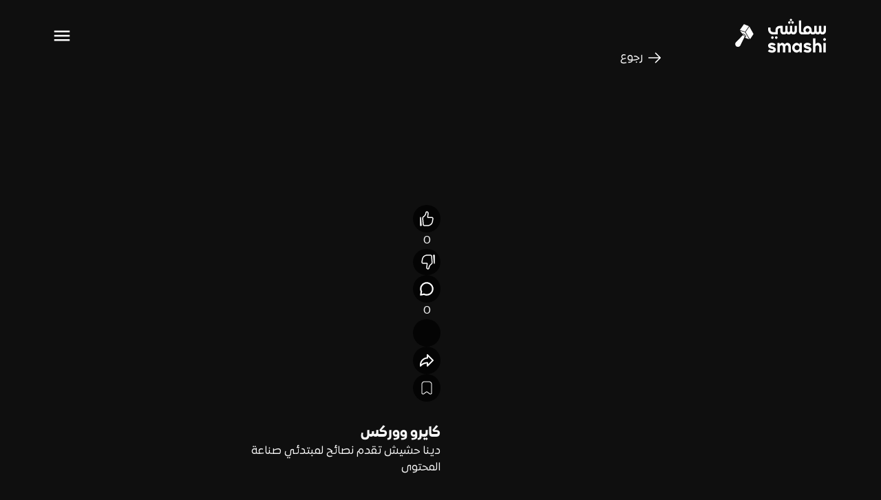

--- FILE ---
content_type: text/css; charset=utf-8
request_url: https://smashi.tv/_nuxt/entry.4fc41a6b.css
body_size: 32984
content:
.fi,.fib{background-position:50%;background-repeat:no-repeat;background-size:contain}.fi{display:inline-block;line-height:1em;position:relative;width:1.333333em}.fi:before{content:" "}.fi.fis{width:1em}.fi-xx{background-image:url(./xx.5f776f5b.svg)}.fi-xx.fis{background-image:url(./xx.84717c7a.svg)}.fi-ad{background-image:url(./ad.5d1a748c.svg)}.fi-ad.fis{background-image:url(./ad.bf25de34.svg)}.fi-ae{background-image:url(./ae.3bc52a4a.svg)}.fi-ae.fis{background-image:url(./ae.ad238db3.svg)}.fi-af{background-image:url(./af.442967f4.svg)}.fi-af.fis{background-image:url(./af.efdbd7fb.svg)}.fi-ag{background-image:url(./ag.13128213.svg)}.fi-ag.fis{background-image:url(./ag.00232b7b.svg)}.fi-ai{background-image:url(./ai.06aeb7cf.svg)}.fi-ai.fis{background-image:url(./ai.859fb00e.svg)}.fi-al{background-image:url(./al.57743b2d.svg)}.fi-al.fis{background-image:url(./al.55b3378b.svg)}.fi-am{background-image:url(./am.efb6cdaa.svg)}.fi-am.fis{background-image:url(./am.57edcffa.svg)}.fi-ao{background-image:url(./ao.4321af76.svg)}.fi-ao.fis{background-image:url(./ao.7d6acaf8.svg)}.fi-aq{background-image:url(./aq.454424bf.svg)}.fi-aq.fis{background-image:url(./aq.733794b7.svg)}.fi-ar{background-image:url(./ar.77870402.svg)}.fi-ar.fis{background-image:url(./ar.d6beeaa2.svg)}.fi-as{background-image:url(./as.71f068fd.svg)}.fi-as.fis{background-image:url(./as.40fbde21.svg)}.fi-at{background-image:url(./at.c0e5cb3c.svg)}.fi-at.fis{background-image:url(./at.9ad44039.svg)}.fi-au{background-image:url(./au.cbb2206c.svg)}.fi-au.fis{background-image:url(./au.1e6796ab.svg)}.fi-aw{background-image:url(./aw.6cabd939.svg)}.fi-aw.fis{background-image:url(./aw.e3a9f113.svg)}.fi-ax{background-image:url(./ax.1f2bddd3.svg)}.fi-ax.fis{background-image:url(./ax.4702b3f0.svg)}.fi-az{background-image:url(./az.33ad245b.svg)}.fi-az.fis{background-image:url(./az.270a8348.svg)}.fi-ba{background-image:url(./ba.b321fe9b.svg)}.fi-ba.fis{background-image:url(./ba.07eced7b.svg)}.fi-bb{background-image:url(./bb.46cfd88a.svg)}.fi-bb.fis{background-image:url(./bb.9db91e5b.svg)}.fi-bd{background-image:url(./bd.1aabb4a7.svg)}.fi-bd.fis{background-image:url(./bd.90f8f20e.svg)}.fi-be{background-image:url(./be.d6aff6fa.svg)}.fi-be.fis{background-image:url(./be.ba60828a.svg)}.fi-bf{background-image:url(./bf.606b17ad.svg)}.fi-bf.fis{background-image:url(./bf.62cdc2bd.svg)}.fi-bg{background-image:url(./bg.b6d979fc.svg)}.fi-bg.fis{background-image:url(./bg.4943a69e.svg)}.fi-bh{background-image:url(./bh.7a519f58.svg)}.fi-bh.fis{background-image:url(./bh.102fe27e.svg)}.fi-bi{background-image:url(./bi.5ef1a56b.svg)}.fi-bi.fis{background-image:url(./bi.9508881d.svg)}.fi-bj{background-image:url(./bj.0a46cbae.svg)}.fi-bj.fis{background-image:url(./bj.2cbd6426.svg)}.fi-bl{background-image:url(./bl.d511eb84.svg)}.fi-bl.fis{background-image:url(./bl.025f596f.svg)}.fi-bm{background-image:url(./bm.45607c46.svg)}.fi-bm.fis{background-image:url(./bm.2cbe2ec8.svg)}.fi-bn{background-image:url(./bn.03fb1b01.svg)}.fi-bn.fis{background-image:url(./bn.9b051c56.svg)}.fi-bo{background-image:url(./bo.9936b5b0.svg)}.fi-bo.fis{background-image:url(./bo.e4882f15.svg)}.fi-bq{background-image:url(./bq.23881e6c.svg)}.fi-bq.fis{background-image:url(./bq.83723941.svg)}.fi-br{background-image:url(./br.45531de3.svg)}.fi-br.fis{background-image:url(./br.a2e451e4.svg)}.fi-bs{background-image:url(./bs.1f179c39.svg)}.fi-bs.fis{background-image:url(./bs.58cdb6c9.svg)}.fi-bt{background-image:url(./bt.04653c4c.svg)}.fi-bt.fis{background-image:url(./bt.95eb672d.svg)}.fi-bv{background-image:url(./bv.d972d58c.svg)}.fi-bv.fis{background-image:url(./bv.342b164c.svg)}.fi-bw{background-image:url(./bw.180bfa4e.svg)}.fi-bw.fis{background-image:url(./bw.6c89aad0.svg)}.fi-by{background-image:url(./by.b5007565.svg)}.fi-by.fis{background-image:url(./by.62959532.svg)}.fi-bz{background-image:url(./bz.c5182369.svg)}.fi-bz.fis{background-image:url(./bz.7d9d2ef3.svg)}.fi-ca{background-image:url(./ca.6f183784.svg)}.fi-ca.fis{background-image:url(./ca.5e8736c4.svg)}.fi-cc{background-image:url(./cc.51906da2.svg)}.fi-cc.fis{background-image:url(./cc.6ab691df.svg)}.fi-cd{background-image:url(./cd.ad93c1af.svg)}.fi-cd.fis{background-image:url(./cd.64c360bd.svg)}.fi-cf{background-image:url(./cf.1b58dc20.svg)}.fi-cf.fis{background-image:url(./cf.2e16b1cf.svg)}.fi-cg{background-image:url(./cg.628dcfc7.svg)}.fi-cg.fis{background-image:url(./cg.9accb522.svg)}.fi-ch{background-image:url(./ch.ac676cd3.svg)}.fi-ch.fis{background-image:url(./ch.be4b8257.svg)}.fi-ci{background-image:url(./ci.4ecfea70.svg)}.fi-ci.fis{background-image:url(./ci.c3f20b8e.svg)}.fi-ck{background-image:url(./ck.b17c039f.svg)}.fi-ck.fis{background-image:url(./ck.e5457495.svg)}.fi-cl{background-image:url(./cl.bcf0ccdf.svg)}.fi-cl.fis{background-image:url(./cl.b1ef63f1.svg)}.fi-cm{background-image:url(./cm.c9a327dc.svg)}.fi-cm.fis{background-image:url(./cm.0899a610.svg)}.fi-cn{background-image:url(./cn.981da9bd.svg)}.fi-cn.fis{background-image:url(./cn.b63401f4.svg)}.fi-co{background-image:url(./co.6bab3c96.svg)}.fi-co.fis{background-image:url(./co.596558a2.svg)}.fi-cr{background-image:url(./cr.4775ef01.svg)}.fi-cr.fis{background-image:url(./cr.b70b33c4.svg)}.fi-cu{background-image:url(./cu.15013e0b.svg)}.fi-cu.fis{background-image:url(./cu.0234085b.svg)}.fi-cv{background-image:url(./cv.2fa67e0a.svg)}.fi-cv.fis{background-image:url(./cv.1f908f34.svg)}.fi-cw{background-image:url(./cw.c845d0ca.svg)}.fi-cw.fis{background-image:url(./cw.f4df53da.svg)}.fi-cx{background-image:url(./cx.ae25f09c.svg)}.fi-cx.fis{background-image:url(./cx.55f4387a.svg)}.fi-cy{background-image:url(./cy.c74cf841.svg)}.fi-cy.fis{background-image:url(./cy.591e4d4e.svg)}.fi-cz{background-image:url(./cz.d601fcc2.svg)}.fi-cz.fis{background-image:url(./cz.5a462b5f.svg)}.fi-de{background-image:url(./de.efd480af.svg)}.fi-de.fis{background-image:url(./de.c02c7eec.svg)}.fi-dj{background-image:url(./dj.2a22d382.svg)}.fi-dj.fis{background-image:url(./dj.84b1dd7e.svg)}.fi-dk{background-image:url(./dk.d2847c0b.svg)}.fi-dk.fis{background-image:url(./dk.4d7c9c44.svg)}.fi-dm{background-image:url(./dm.3eb04b16.svg)}.fi-dm.fis{background-image:url(./dm.e7be9ce0.svg)}.fi-do{background-image:url(./do.277d6b3c.svg)}.fi-do.fis{background-image:url(./do.db682b45.svg)}.fi-dz{background-image:url(./dz.9ea0cf93.svg)}.fi-dz.fis{background-image:url(./dz.73f56cc7.svg)}.fi-ec{background-image:url(./ec.da347b6c.svg)}.fi-ec.fis{background-image:url(./ec.0d21faad.svg)}.fi-ee{background-image:url(./ee.25642310.svg)}.fi-ee.fis{background-image:url(./ee.9fbc0f51.svg)}.fi-eg{background-image:url(./eg.c5997f42.svg)}.fi-eg.fis{background-image:url(./eg.dde2f9b7.svg)}.fi-eh{background-image:url(./eh.a957f2ae.svg)}.fi-eh.fis{background-image:url(./eh.cc2bf737.svg)}.fi-er{background-image:url(./er.fb5f4394.svg)}.fi-er.fis{background-image:url(./er.1e5d7569.svg)}.fi-es{background-image:url(./es.28172513.svg)}.fi-es.fis{background-image:url(./es.1d6bfb57.svg)}.fi-et{background-image:url(./et.43d5922f.svg)}.fi-et.fis{background-image:url(./et.e3751fb4.svg)}.fi-fi{background-image:url(./fi.012edd98.svg)}.fi-fi.fis{background-image:url(./fi.f4064089.svg)}.fi-fj{background-image:url(./fj.2c027e36.svg)}.fi-fj.fis{background-image:url(./fj.8db000da.svg)}.fi-fk{background-image:url(./fk.d7a1f432.svg)}.fi-fk.fis{background-image:url(./fk.8b68c7b9.svg)}.fi-fm{background-image:url(./fm.23db3e9f.svg)}.fi-fm.fis{background-image:url(./fm.3113102b.svg)}.fi-fo{background-image:url(./fo.ec85991b.svg)}.fi-fo.fis{background-image:url(./fo.40e76821.svg)}.fi-fr{background-image:url(./fr.8cdacc8d.svg)}.fi-fr.fis{background-image:url(./fr.5cdc5047.svg)}.fi-ga{background-image:url(./ga.f7b775c4.svg)}.fi-ga.fis{background-image:url(./ga.cb2951db.svg)}.fi-gb{background-image:url(./gb.c8be1e72.svg)}.fi-gb.fis{background-image:url(./gb.c9024642.svg)}.fi-gd{background-image:url(./gd.ecf92e0e.svg)}.fi-gd.fis{background-image:url(./gd.05f835f1.svg)}.fi-ge{background-image:url(./ge.3821d90a.svg)}.fi-ge.fis{background-image:url(./ge.86bad43b.svg)}.fi-gf{background-image:url(./gf.cb5464e2.svg)}.fi-gf.fis{background-image:url(./gf.7643aaa7.svg)}.fi-gg{background-image:url(./gg.ea806b48.svg)}.fi-gg.fis{background-image:url(./gg.ca797ce5.svg)}.fi-gh{background-image:url(./gh.53c55ca4.svg)}.fi-gh.fis{background-image:url(./gh.5797d82d.svg)}.fi-gi{background-image:url(./gi.9fde3a8d.svg)}.fi-gi.fis{background-image:url(./gi.19c80ad2.svg)}.fi-gl{background-image:url(./gl.15a60b07.svg)}.fi-gl.fis{background-image:url(./gl.debe7773.svg)}.fi-gm{background-image:url(./gm.2aa3fad4.svg)}.fi-gm.fis{background-image:url(./gm.726e760b.svg)}.fi-gn{background-image:url(./gn.ee01e7dd.svg)}.fi-gn.fis{background-image:url(./gn.8d20e686.svg)}.fi-gp{background-image:url(./gp.ee9d78d0.svg)}.fi-gp.fis{background-image:url(./gp.5f0e3566.svg)}.fi-gq{background-image:url(./gq.b8d96a07.svg)}.fi-gq.fis{background-image:url(./gq.26bda313.svg)}.fi-gr{background-image:url(./gr.a184070f.svg)}.fi-gr.fis{background-image:url(./gr.a4519d98.svg)}.fi-gs{background-image:url(./gs.ba7c7e0d.svg)}.fi-gs.fis{background-image:url(./gs.e1a62dac.svg)}.fi-gt{background-image:url(./gt.60de265e.svg)}.fi-gt.fis{background-image:url(./gt.6a60b637.svg)}.fi-gu{background-image:url(./gu.e5cb4dff.svg)}.fi-gu.fis{background-image:url(./gu.2301db56.svg)}.fi-gw{background-image:url(./gw.6b81a234.svg)}.fi-gw.fis{background-image:url(./gw.8838eee6.svg)}.fi-gy{background-image:url(./gy.5bd7a7b3.svg)}.fi-gy.fis{background-image:url(./gy.4564fd57.svg)}.fi-hk{background-image:url(./hk.d9d142b2.svg)}.fi-hk.fis{background-image:url(./hk.cb99edfd.svg)}.fi-hm{background-image:url(./hm.b57fb521.svg)}.fi-hm.fis{background-image:url(./hm.6c716b74.svg)}.fi-hn{background-image:url(./hn.67130fa0.svg)}.fi-hn.fis{background-image:url(./hn.545c93c9.svg)}.fi-hr{background-image:url(./hr.969d4f47.svg)}.fi-hr.fis{background-image:url(./hr.a661f42b.svg)}.fi-ht{background-image:url(./ht.2d5cc356.svg)}.fi-ht.fis{background-image:url(./ht.d4bab839.svg)}.fi-hu{background-image:url(./hu.ffc4edd5.svg)}.fi-hu.fis{background-image:url(./hu.9e6bc6d7.svg)}.fi-id{background-image:url(./id.5cd3acc4.svg)}.fi-id.fis{background-image:url(./id.b8cd30f2.svg)}.fi-ie{background-image:url(./ie.f82568d7.svg)}.fi-ie.fis{background-image:url(./ie.860168f5.svg)}.fi-il{background-image:url(./il.04a099ac.svg)}.fi-il.fis{background-image:url(./il.8cf0b4af.svg)}.fi-im{background-image:url(./im.14dd48d6.svg)}.fi-im.fis{background-image:url(./im.6f212528.svg)}.fi-in{background-image:url(./in.91185efa.svg)}.fi-in.fis{background-image:url(./in.455c32f2.svg)}.fi-io{background-image:url(./io.0561beab.svg)}.fi-io.fis{background-image:url(./io.563ebc69.svg)}.fi-iq{background-image:url(./iq.b6c0c264.svg)}.fi-iq.fis{background-image:url(./iq.4ab12323.svg)}.fi-ir{background-image:url(./ir.cb363e09.svg)}.fi-ir.fis{background-image:url(./ir.83523f8f.svg)}.fi-is{background-image:url(./is.4ef2de6f.svg)}.fi-is.fis{background-image:url(./is.e1e1c200.svg)}.fi-it{background-image:url(./it.9fa88118.svg)}.fi-it.fis{background-image:url(./it.03086f2e.svg)}.fi-je{background-image:url(./je.dbdfee3f.svg)}.fi-je.fis{background-image:url(./je.15a1bfeb.svg)}.fi-jm{background-image:url(./jm.f837df1a.svg)}.fi-jm.fis{background-image:url(./jm.43b63284.svg)}.fi-jo{background-image:url(./jo.e3a570d5.svg)}.fi-jo.fis{background-image:url(./jo.0ec98db3.svg)}.fi-jp{background-image:url(./jp.bfea80ba.svg)}.fi-jp.fis{background-image:url(./jp.2bd3a486.svg)}.fi-ke{background-image:url(./ke.699163d8.svg)}.fi-ke.fis{background-image:url(./ke.e19798c3.svg)}.fi-kg{background-image:url(./kg.177caf2d.svg)}.fi-kg.fis{background-image:url(./kg.1afbc240.svg)}.fi-kh{background-image:url(./kh.706c89a1.svg)}.fi-kh.fis{background-image:url(./kh.65671aad.svg)}.fi-ki{background-image:url(./ki.7d34b300.svg)}.fi-ki.fis{background-image:url(./ki.7f62d1b7.svg)}.fi-km{background-image:url(./km.81e1befb.svg)}.fi-km.fis{background-image:url(./km.5816e126.svg)}.fi-kn{background-image:url(./kn.0832acb7.svg)}.fi-kn.fis{background-image:url(./kn.dc5eff37.svg)}.fi-kp{background-image:url(./kp.c0815d9c.svg)}.fi-kp.fis{background-image:url(./kp.3ebcde57.svg)}.fi-kr{background-image:url(./kr.7a6cd5b5.svg)}.fi-kr.fis{background-image:url(./kr.b6296bfd.svg)}.fi-kw{background-image:url(./kw.172a4281.svg)}.fi-kw.fis{background-image:url(./kw.adea2b13.svg)}.fi-ky{background-image:url(./ky.cedf3c90.svg)}.fi-ky.fis{background-image:url(./ky.ea74f388.svg)}.fi-kz{background-image:url(./kz.ff45b584.svg)}.fi-kz.fis{background-image:url(./kz.bf7d31b6.svg)}.fi-la{background-image:url(./la.da591b98.svg)}.fi-la.fis{background-image:url(./la.db27f2de.svg)}.fi-lb{background-image:url(./lb.251c575c.svg)}.fi-lb.fis{background-image:url(./lb.4c0ca1b7.svg)}.fi-lc{background-image:url(./lc.99645e00.svg)}.fi-lc.fis{background-image:url(./lc.f967e635.svg)}.fi-li{background-image:url(./li.6dbe6c67.svg)}.fi-li.fis{background-image:url(./li.42289cca.svg)}.fi-lk{background-image:url(./lk.7cacc04f.svg)}.fi-lk.fis{background-image:url(./lk.11a11427.svg)}.fi-lr{background-image:url(./lr.69f2ce4b.svg)}.fi-lr.fis{background-image:url(./lr.144dca7c.svg)}.fi-ls{background-image:url(./ls.83d2e415.svg)}.fi-ls.fis{background-image:url(./ls.a9f631a2.svg)}.fi-lt{background-image:url(./lt.dc040199.svg)}.fi-lt.fis{background-image:url(./lt.8ef0e9cb.svg)}.fi-lu{background-image:url(./lu.a0a530e3.svg)}.fi-lu.fis{background-image:url(./lu.02b43c1a.svg)}.fi-lv{background-image:url(./lv.15d4e812.svg)}.fi-lv.fis{background-image:url(./lv.f4e0567e.svg)}.fi-ly{background-image:url(./ly.47d96b6e.svg)}.fi-ly.fis{background-image:url(./ly.66bc7151.svg)}.fi-ma{background-image:url(./ma.28cfcdec.svg)}.fi-ma.fis{background-image:url(./ma.8f1a0be2.svg)}.fi-mc{background-image:url(./mc.690c23fe.svg)}.fi-mc.fis{background-image:url(./mc.c3aaba7e.svg)}.fi-md{background-image:url(./md.72e632c4.svg)}.fi-md.fis{background-image:url(./md.969c6b9c.svg)}.fi-me{background-image:url(./me.2d8a2d92.svg)}.fi-me.fis{background-image:url(./me.60100433.svg)}.fi-mf{background-image:url(./mf.137b371d.svg)}.fi-mf.fis{background-image:url(./mf.65d7d1af.svg)}.fi-mg{background-image:url(./mg.59246c21.svg)}.fi-mg.fis{background-image:url(./mg.f16ffe66.svg)}.fi-mh{background-image:url(./mh.96d7c0b9.svg)}.fi-mh.fis{background-image:url(./mh.e0445f99.svg)}.fi-mk{background-image:url(./mk.22488dc8.svg)}.fi-mk.fis{background-image:url(./mk.8faba052.svg)}.fi-ml{background-image:url(./ml.49e84081.svg)}.fi-ml.fis{background-image:url(./ml.34021383.svg)}.fi-mm{background-image:url(./mm.c0b2e23a.svg)}.fi-mm.fis{background-image:url(./mm.ea2756fc.svg)}.fi-mn{background-image:url(./mn.adf2695f.svg)}.fi-mn.fis{background-image:url(./mn.ec89ba7f.svg)}.fi-mo{background-image:url(./mo.72c3a2b0.svg)}.fi-mo.fis{background-image:url(./mo.cfdee80e.svg)}.fi-mp{background-image:url(./mp.732180a3.svg)}.fi-mp.fis{background-image:url(./mp.075ddcdb.svg)}.fi-mq{background-image:url(./mq.94315e14.svg)}.fi-mq.fis{background-image:url(./mq.e58f7279.svg)}.fi-mr{background-image:url(./mr.7f3c3ca0.svg)}.fi-mr.fis{background-image:url(./mr.4ccf1997.svg)}.fi-ms{background-image:url(./ms.497011d5.svg)}.fi-ms.fis{background-image:url(./ms.4c60b890.svg)}.fi-mt{background-image:url(./mt.796f6bfa.svg)}.fi-mt.fis{background-image:url(./mt.98fb7512.svg)}.fi-mu{background-image:url(./mu.51f86810.svg)}.fi-mu.fis{background-image:url(./mu.3a73b077.svg)}.fi-mv{background-image:url(./mv.5546d527.svg)}.fi-mv.fis{background-image:url(./mv.ecc358a3.svg)}.fi-mw{background-image:url(./mw.81a7fe8f.svg)}.fi-mw.fis{background-image:url(./mw.fbc58ca2.svg)}.fi-mx{background-image:url(./mx.0a06e057.svg)}.fi-mx.fis{background-image:url(./mx.25aed782.svg)}.fi-my{background-image:url(./my.da82a094.svg)}.fi-my.fis{background-image:url(./my.f0de0c63.svg)}.fi-mz{background-image:url(./mz.207c2ddc.svg)}.fi-mz.fis{background-image:url(./mz.b77277e6.svg)}.fi-na{background-image:url(./na.caa43fcd.svg)}.fi-na.fis{background-image:url(./na.eee4a9b1.svg)}.fi-nc{background-image:url(./nc.f8b9e240.svg)}.fi-nc.fis{background-image:url(./nc.7a04d17c.svg)}.fi-ne{background-image:url(./ne.4b91653d.svg)}.fi-ne.fis{background-image:url(./ne.c92686fc.svg)}.fi-nf{background-image:url(./nf.298cf95f.svg)}.fi-nf.fis{background-image:url(./nf.1d8411d2.svg)}.fi-ng{background-image:url(./ng.b7a2a45a.svg)}.fi-ng.fis{background-image:url(./ng.a41dbb75.svg)}.fi-ni{background-image:url(./ni.f3892526.svg)}.fi-ni.fis{background-image:url(./ni.979c81b0.svg)}.fi-nl{background-image:url(./nl.8f691f17.svg)}.fi-nl.fis{background-image:url(./nl.d99b87e8.svg)}.fi-no{background-image:url(./no.ceea17af.svg)}.fi-no.fis{background-image:url(./no.55fc1564.svg)}.fi-np{background-image:url(./np.09078387.svg)}.fi-np.fis{background-image:url(./np.18044dd9.svg)}.fi-nr{background-image:url(./nr.f1de4b06.svg)}.fi-nr.fis{background-image:url(./nr.c0fc69e7.svg)}.fi-nu{background-image:url(./nu.835c94f3.svg)}.fi-nu.fis{background-image:url(./nu.93e802ac.svg)}.fi-nz{background-image:url(./nz.794a2c8c.svg)}.fi-nz.fis{background-image:url(./nz.9e6e1d5e.svg)}.fi-om{background-image:url(./om.bd5e4e78.svg)}.fi-om.fis{background-image:url(./om.fd3c723f.svg)}.fi-pa{background-image:url(./pa.6181586e.svg)}.fi-pa.fis{background-image:url(./pa.0a61ba05.svg)}.fi-pe{background-image:url(./pe.e9dd299d.svg)}.fi-pe.fis{background-image:url(./pe.c9852484.svg)}.fi-pf{background-image:url(./pf.7568f177.svg)}.fi-pf.fis{background-image:url(./pf.2e2af3a6.svg)}.fi-pg{background-image:url(./pg.39b3e01c.svg)}.fi-pg.fis{background-image:url(./pg.7a1f4e7a.svg)}.fi-ph{background-image:url(./ph.4cccf403.svg)}.fi-ph.fis{background-image:url(./ph.37c54f47.svg)}.fi-pk{background-image:url(./pk.d4949a03.svg)}.fi-pk.fis{background-image:url(./pk.490b17d5.svg)}.fi-pl{background-image:url(./pl.369bb3e1.svg)}.fi-pl.fis{background-image:url(./pl.698cda1f.svg)}.fi-pm{background-image:url(./pm.10cc79ca.svg)}.fi-pm.fis{background-image:url(./pm.498e2e96.svg)}.fi-pn{background-image:url(./pn.e4bc9080.svg)}.fi-pn.fis{background-image:url(./pn.2abb59c8.svg)}.fi-pr{background-image:url(./pr.968c343f.svg)}.fi-pr.fis{background-image:url(./pr.044ecbaa.svg)}.fi-ps{background-image:url(./ps.3045c52b.svg)}.fi-ps.fis{background-image:url(./ps.20efb813.svg)}.fi-pt{background-image:url(./pt.55239976.svg)}.fi-pt.fis{background-image:url(./pt.9c5ea4ae.svg)}.fi-pw{background-image:url(./pw.a61ab9d9.svg)}.fi-pw.fis{background-image:url(./pw.77185a59.svg)}.fi-py{background-image:url(./py.20b8e698.svg)}.fi-py.fis{background-image:url(./py.ce36335f.svg)}.fi-qa{background-image:url(./qa.fb955ef3.svg)}.fi-qa.fis{background-image:url(./qa.d151a4cb.svg)}.fi-re{background-image:url(./re.7b5a5202.svg)}.fi-re.fis{background-image:url(./re.a5347d1a.svg)}.fi-ro{background-image:url(./ro.17a3a747.svg)}.fi-ro.fis{background-image:url(./ro.b56a867a.svg)}.fi-rs{background-image:url(./rs.840a9b00.svg)}.fi-rs.fis{background-image:url(./rs.f1704888.svg)}.fi-ru{background-image:url(./ru.7100aaae.svg)}.fi-ru.fis{background-image:url(./ru.b89b2309.svg)}.fi-rw{background-image:url(./rw.9512100a.svg)}.fi-rw.fis{background-image:url(./rw.ada409bb.svg)}.fi-sa{background-image:url(./sa.07dd2814.svg)}.fi-sa.fis{background-image:url(./sa.81db5d62.svg)}.fi-sb{background-image:url(./sb.b34eabf3.svg)}.fi-sb.fis{background-image:url(./sb.d089e4d9.svg)}.fi-sc{background-image:url(./sc.30cdbe42.svg)}.fi-sc.fis{background-image:url(./sc.4363a818.svg)}.fi-sd{background-image:url(./sd.25b3fa24.svg)}.fi-sd.fis{background-image:url(./sd.61d673be.svg)}.fi-se{background-image:url(./se.b3b5071e.svg)}.fi-se.fis{background-image:url(./se.73e67d57.svg)}.fi-sg{background-image:url(./sg.25de9044.svg)}.fi-sg.fis{background-image:url(./sg.4aa6c197.svg)}.fi-sh{background-image:url(./sh.559acea1.svg)}.fi-sh.fis{background-image:url(./sh.ccb1ab63.svg)}.fi-si{background-image:url(./si.c73e4b63.svg)}.fi-si.fis{background-image:url(./si.4d8dd01a.svg)}.fi-sj{background-image:url(./sj.b60dad0e.svg)}.fi-sj.fis{background-image:url(./sj.880802e4.svg)}.fi-sk{background-image:url(./sk.e82f6617.svg)}.fi-sk.fis{background-image:url(./sk.933c0e9f.svg)}.fi-sl{background-image:url(./sl.d0c384b0.svg)}.fi-sl.fis{background-image:url(./sl.feb8b966.svg)}.fi-sm{background-image:url(./sm.3c448abb.svg)}.fi-sm.fis{background-image:url(./sm.e6a39dc7.svg)}.fi-sn{background-image:url(./sn.6437db13.svg)}.fi-sn.fis{background-image:url(./sn.2c7a8737.svg)}.fi-so{background-image:url(./so.249e1acb.svg)}.fi-so.fis{background-image:url(./so.cdd8759b.svg)}.fi-sr{background-image:url(./sr.5194a6af.svg)}.fi-sr.fis{background-image:url(./sr.81b54581.svg)}.fi-ss{background-image:url(./ss.f7ac7017.svg)}.fi-ss.fis{background-image:url(./ss.2f87b259.svg)}.fi-st{background-image:url(./st.880c17f9.svg)}.fi-st.fis{background-image:url(./st.73d3798d.svg)}.fi-sv{background-image:url(./sv.94e59678.svg)}.fi-sv.fis{background-image:url(./sv.fc3bb719.svg)}.fi-sx{background-image:url(./sx.514cc8e6.svg)}.fi-sx.fis{background-image:url(./sx.7937e634.svg)}.fi-sy{background-image:url(./sy.9f4f226b.svg)}.fi-sy.fis{background-image:url(./sy.097f5f00.svg)}.fi-sz{background-image:url(./sz.cc06803f.svg)}.fi-sz.fis{background-image:url(./sz.f2832775.svg)}.fi-tc{background-image:url(./tc.83c26721.svg)}.fi-tc.fis{background-image:url(./tc.542bbd6b.svg)}.fi-td{background-image:url(./td.19a278fb.svg)}.fi-td.fis{background-image:url(./td.f5c38f02.svg)}.fi-tf{background-image:url(./tf.0bf7174a.svg)}.fi-tf.fis{background-image:url(./tf.9249adfa.svg)}.fi-tg{background-image:url(./tg.ec624b49.svg)}.fi-tg.fis{background-image:url(./tg.33598cd0.svg)}.fi-th{background-image:url(./th.329cc0d5.svg)}.fi-th.fis{background-image:url(./th.bb8a18d6.svg)}.fi-tj{background-image:url(./tj.93a976af.svg)}.fi-tj.fis{background-image:url(./tj.29eb9e2b.svg)}.fi-tk{background-image:url(./tk.8040c00b.svg)}.fi-tk.fis{background-image:url(./tk.4c433207.svg)}.fi-tl{background-image:url(./tl.09c763aa.svg)}.fi-tl.fis{background-image:url(./tl.caf45b73.svg)}.fi-tm{background-image:url(./tm.257cc21c.svg)}.fi-tm.fis{background-image:url(./tm.b6616048.svg)}.fi-tn{background-image:url(./tn.8e0274e5.svg)}.fi-tn.fis{background-image:url(./tn.bddf1a6c.svg)}.fi-to{background-image:url(./to.b351703f.svg)}.fi-to.fis{background-image:url(./to.8f2f476b.svg)}.fi-tr{background-image:url(./tr.256a1d6a.svg)}.fi-tr.fis{background-image:url(./tr.d83c3693.svg)}.fi-tt{background-image:url(./tt.04c13dcd.svg)}.fi-tt.fis{background-image:url(./tt.4be02a2c.svg)}.fi-tv{background-image:url(./tv.d94fa5f1.svg)}.fi-tv.fis{background-image:url(./tv.7415f816.svg)}.fi-tw{background-image:url(./tw.931757f0.svg)}.fi-tw.fis{background-image:url(./tw.c04cf00d.svg)}.fi-tz{background-image:url(./tz.fd317aba.svg)}.fi-tz.fis{background-image:url(./tz.0c1241a5.svg)}.fi-ua{background-image:url(./ua.2d869c23.svg)}.fi-ua.fis{background-image:url(./ua.fd9ad29b.svg)}.fi-ug{background-image:url(./ug.cfbbc57e.svg)}.fi-ug.fis{background-image:url(./ug.1c2dc80a.svg)}.fi-um{background-image:url(./um.60a63330.svg)}.fi-um.fis{background-image:url(./um.32796aeb.svg)}.fi-us{background-image:url(./us.e7be4240.svg)}.fi-us.fis{background-image:url(./us.633325cb.svg)}.fi-uy{background-image:url(./uy.47656c0b.svg)}.fi-uy.fis{background-image:url(./uy.560c003d.svg)}.fi-uz{background-image:url(./uz.62ce6f10.svg)}.fi-uz.fis{background-image:url(./uz.8f09f1fe.svg)}.fi-va{background-image:url(./va.78d508db.svg)}.fi-va.fis{background-image:url(./va.3de11ade.svg)}.fi-vc{background-image:url(./vc.4e0a8644.svg)}.fi-vc.fis{background-image:url(./vc.31d13bf0.svg)}.fi-ve{background-image:url(./ve.5712f1c6.svg)}.fi-ve.fis{background-image:url(./ve.9052562f.svg)}.fi-vg{background-image:url(./vg.7cd2b24c.svg)}.fi-vg.fis{background-image:url(./vg.f56ce78b.svg)}.fi-vi{background-image:url(./vi.91e6caf9.svg)}.fi-vi.fis{background-image:url(./vi.990cfac9.svg)}.fi-vn{background-image:url(./vn.23550372.svg)}.fi-vn.fis{background-image:url(./vn.7b590ecf.svg)}.fi-vu{background-image:url(./vu.f7bd4168.svg)}.fi-vu.fis{background-image:url(./vu.03137169.svg)}.fi-wf{background-image:url(./wf.ad34db05.svg)}.fi-wf.fis{background-image:url(./wf.da8ca66e.svg)}.fi-ws{background-image:url(./ws.6b1a7ebc.svg)}.fi-ws.fis{background-image:url(./ws.48d15d76.svg)}.fi-ye{background-image:url(./ye.4ad43705.svg)}.fi-ye.fis{background-image:url(./ye.8ff200c9.svg)}.fi-yt{background-image:url(./yt.f6ed4975.svg)}.fi-yt.fis{background-image:url(./yt.5a57b00a.svg)}.fi-za{background-image:url(./za.1755a5e1.svg)}.fi-za.fis{background-image:url(./za.004caac0.svg)}.fi-zm{background-image:url(./zm.32fbded9.svg)}.fi-zm.fis{background-image:url(./zm.65843e27.svg)}.fi-zw{background-image:url(./zw.de8ce588.svg)}.fi-zw.fis{background-image:url(./zw.bc95d191.svg)}.fi-arab{background-image:url(./arab.e6c1aa2e.svg)}.fi-arab.fis{background-image:url(./arab.cf7dc267.svg)}.fi-cefta{background-image:url(./cefta.bfefb0f6.svg)}.fi-cefta.fis{background-image:url(./cefta.0c277cae.svg)}.fi-cp{background-image:url(./cp.bd880fc5.svg)}.fi-cp.fis{background-image:url(./cp.7dfc8de4.svg)}.fi-dg{background-image:url(./dg.6f80e54a.svg)}.fi-dg.fis{background-image:url(./dg.25d279ba.svg)}.fi-eac{background-image:url(./eac.0c899038.svg)}.fi-eac.fis{background-image:url(./eac.efa22f50.svg)}.fi-es-ct{background-image:url(./es-ct.11229703.svg)}.fi-es-ct.fis{background-image:url(./es-ct.95f4033c.svg)}.fi-es-ga{background-image:url(./es-ga.5642a44f.svg)}.fi-es-ga.fis{background-image:url(./es-ga.4bbb0eb3.svg)}.fi-es-pv{background-image:url(./es-pv.70a6e0fb.svg)}.fi-es-pv.fis{background-image:url(./es-pv.f608b2f3.svg)}.fi-eu{background-image:url(./eu.67040ccd.svg)}.fi-eu.fis{background-image:url(./eu.019d50bf.svg)}.fi-gb-eng{background-image:url(./gb-eng.53797ba9.svg)}.fi-gb-eng.fis{background-image:url(./gb-eng.2dd36838.svg)}.fi-gb-nir{background-image:url(./gb-nir.a34747d6.svg)}.fi-gb-nir.fis{background-image:url(./gb-nir.fa653b48.svg)}.fi-gb-sct{background-image:url(./gb-sct.7b55bce7.svg)}.fi-gb-sct.fis{background-image:url(./gb-sct.19ed371e.svg)}.fi-gb-wls{background-image:url(./gb-wls.3a95845d.svg)}.fi-gb-wls.fis{background-image:url(./gb-wls.d3c5b996.svg)}.fi-ic{background-image:url(./ic.9a584e04.svg)}.fi-ic.fis{background-image:url(./ic.4e5a5e63.svg)}.fi-pc{background-image:url(./pc.540c3f0b.svg)}.fi-pc.fis{background-image:url(./pc.502e1da5.svg)}.fi-sh-ac{background-image:url(./sh-ac.16e23419.svg)}.fi-sh-ac.fis{background-image:url(./sh-ac.0f40c2bc.svg)}.fi-sh-hl{background-image:url(./sh-hl.68d0949b.svg)}.fi-sh-hl.fis{background-image:url(./sh-hl.406181ee.svg)}.fi-sh-ta{background-image:url(./sh-ta.4ac8d5d3.svg)}.fi-sh-ta.fis{background-image:url(./sh-ta.279da87c.svg)}.fi-un{background-image:url(./un.1bbe9b9f.svg)}.fi-un.fis{background-image:url(./un.8cf05f44.svg)}.fi-xk{background-image:url(./xk.b73926fa.svg)}.fi-xk.fis{background-image:url(./xk.e5bdc61c.svg)}@font-face{font-family:CustomFont;font-weight:700;src:url(./ExpoArabicBold.4bad335c.ttf) format("truetype")}@font-face{font-family:CustomFont;font-weight:400;src:url(./ExpoArabicBook.22e21cd7.ttf) format("truetype")}@font-face{font-family:CustomFont;font-weight:300;src:url(./ExpoArabicLight.04ba2d01.ttf) format("truetype")}@font-face{font-family:CustomFont;font-weight:500;src:url(./ExpoArabicMedium.f2084971.ttf) format("truetype")}@media (min-width:2560px){.responsive-container[data-v-f38e904a]{height:100vh;margin:420px 450px 0;transform:scale(1.5)}}@media (min-width:3000px){.responsive-container[data-v-f38e904a]{margin:750px 780px 0;transform:scale(2)}}@media (min-width:3250px){.responsive-container[data-v-f38e904a]{margin:1300px 800px 0;transform:scale(2)}}@media (min-width:3490px){.responsive-container[data-v-f38e904a]{margin:1300px 860px 0;transform:scale(2)}}@media (min-width:3800px){.responsive-container[data-v-f38e904a]{margin:1300px 910px 0;transform:scale(2)}}@media (min-width:3990px){.responsive-container[data-v-f38e904a]{margin:1600px 940px 0;transform:scale(2)}}@media (min-width:4050px){.responsive-container[data-v-f38e904a]{margin:1300px 1200px 0;transform:scale(2)}}@media (min-width:4500px){.responsive-container[data-v-f38e904a]{margin:1200px 1170px 0;transform:scale(2)}}@media (min-width:4800px){.responsive-container[data-v-f38e904a]{margin:1790px 1590px 0;transform:scale(2)}}#header-links[data-v-444ea6a3]{--tw-text-opacity:1;align-items:center;color:#fff;color:rgb(255 255 255/var(--tw-text-opacity));display:none;flex-direction:row;gap:2rem;z-index:10000}@media (min-width:1291px){#header-links[data-v-444ea6a3]{align-items:center;display:flex;gap:32px}}.menu[data-v-444ea6a3],li[data-v-444ea6a3]{position:relative}.menu[data-v-444ea6a3]{display:inline-block}.menu[data-v-444ea6a3]:hover:before{background:#ff6f29;border-radius:5px;bottom:-6px;content:"";height:1px;left:0;position:absolute;transform:scaleX(1);transition:all .5s ease;width:100%}.menu[data-v-444ea6a3]:hover{color:#b7b7b7}.active-link[data-v-444ea6a3]:after{background-color:#ff6f29;border-radius:2px;bottom:-6px;content:"";height:1px;left:0;position:absolute;transform:scaleX(1);width:100%}.mega-menu[data-v-444ea6a3]{background-color:#262626;border-radius:8px;display:grid;gap:24px;grid-template-columns:repeat(3,1fr);min-width:458px;padding:24px 30px 24px 24px;width:100%}.mega-menu a[data-v-444ea6a3]{align-items:center;color:#fff;display:flex;font-size:16px;transition:color .3s ease}.mega-menu a[data-v-444ea6a3]:hover{color:#ff6f29}.mega-menu img[data-v-444ea6a3]{height:20px;width:20px}#header-navigation[data-v-ea20f141]{align-items:center;display:flex;gap:3.5rem;order:2}@media (min-width:1024px){#header-navigation[data-v-ea20f141]{order:1}}@media (min-width:1291px){#header-actions[data-v-ef7be501]{align-items:center;display:flex;gap:16px}}#header-operations[data-v-e2168bee]{align-items:center;display:flex;font-weight:800;gap:1rem;margin-left:-30px;margin-right:-30px;order:3;text-transform:capitalize}@media (min-width:1024px){#header-operations[data-v-e2168bee]{order:2}}nav[data-v-d8a3a0d2]{--tw-bg-opacity:1;align-items:center;background-color:#0f0f0f;background-color:rgb(15 15 15/var(--tw-bg-opacity));display:flex;flex-direction:row-reverse;justify-content:space-between;margin-left:auto;margin-right:auto;max-width:90rem;padding:3rem 1rem 1rem;width:100%}@media (min-width:640px){nav[data-v-d8a3a0d2]{padding-left:1.5rem;padding-right:1.5rem}}@media (min-width:1024px){nav[data-v-d8a3a0d2]{padding-left:2rem;padding-right:2rem}}ul[data-v-caabf386]{display:flex;flex-direction:column;list-style-type:none;padding:0;text-transform:capitalize;width:350px}li[data-v-caabf386]{border-radius:.25rem}a[data-v-caabf386],li[data-v-caabf386]{width:100%}a[data-v-caabf386]{display:flex;padding:.5rem}a[data-v-caabf386]:last-child{gap:.75rem}.router-link-active[data-v-caabf386]{border-radius:.25rem}ul[data-v-2361525c]{flex-direction:column;text-transform:capitalize}a[data-v-2361525c],li[data-v-2361525c],ul[data-v-2361525c]{display:flex;gap:.625rem}a[data-v-2361525c],li[data-v-2361525c]{--tw-bg-opacity:1;align-items:center;background-color:#ff6f29;background-color:rgb(255 111 41/var(--tw-bg-opacity));justify-content:center;padding:.5rem}.router-link-active[data-v-2361525c],a[data-v-2361525c],li[data-v-2361525c]{border-radius:.25rem}.router-link-active component[data-v-2361525c]{--tw-bg-opacity:1;background-color:#ff6f29;background-color:rgb(255 111 41/var(--tw-bg-opacity))}ul[data-v-e20d8044]{display:flex;flex-direction:column;gap:.625rem;margin:0;text-transform:capitalize}li[data-v-e20d8044]{border-radius:.25rem}a[data-v-e20d8044]{display:flex;justify-content:center;padding:.5rem}li[data-v-e20d8044]:first-child{--tw-bg-opacity:1;background-color:#ff6f29;background-color:rgb(255 111 41/var(--tw-bg-opacity))}nav[data-v-d4370bf3]{display:flex;flex-direction:column;font-size:1.125rem;font-weight:700;gap:1.5rem;line-height:1.75rem;margin-left:auto;margin-right:auto;max-width:90rem;padding:1.25rem 1rem 4rem;width:100%}@media (min-width:640px){nav[data-v-d4370bf3]{padding-left:1.5rem;padding-right:1.5rem}}@media (min-width:1024px){nav[data-v-d4370bf3]{padding-left:2rem;padding-right:2rem}}#mobile-panel[data-v-054e5d33]{--tw-bg-opacity:1;background-color:#0f0f0f;background-color:rgb(15 15 15/var(--tw-bg-opacity));height:100%;overflow-y:auto;position:fixed;z-index:100}[data-v-054e5d33]:is([dir=ltr] #mobile-panel){right:0}[data-v-054e5d33]:is([dir=rtl] #mobile-panel){left:0}@media (min-width:640px){#mobile-panel[data-v-054e5d33]{--tw-ring-offset-shadow:var(--tw-ring-inset) 0 0 0 var(--tw-ring-offset-width) var(--tw-ring-offset-color);--tw-ring-shadow:var(--tw-ring-inset) 0 0 0 calc(1px + var(--tw-ring-offset-width)) var(--tw-ring-color);--tw-ring-color:rgba(17,24,39,.1);box-shadow:var(--tw-ring-inset) 0 0 0 var(--tw-ring-offset-width) var(--tw-ring-offset-color),var(--tw-ring-inset) 0 0 0 calc(1px + var(--tw-ring-offset-width)) #1118271a,0 0 #0000;box-shadow:var(--tw-ring-offset-shadow),var(--tw-ring-shadow),var(--tw-shadow,0 0 #0000);max-width:24rem}}@media (min-width:1291px){.custom-hidden{display:none}}


--- FILE ---
content_type: text/css; charset=utf-8
request_url: https://smashi.tv/_nuxt/Global.e4773385.css
body_size: 2394
content:
div[data-v-0a70e481]{align-items:center;display:flex;flex-direction:column;gap:1.5rem}@media (min-width:1024px){div[data-v-0a70e481]{align-items:flex-start}}.list[data-v-ae2cf6ae]{display:flex;gap:15px;justify-content:center;width:100%}@media not all and (min-width:640px){.list[data-v-ae2cf6ae]{margin-left:auto;margin-right:auto}}@media (min-width:768px){.list[data-v-ae2cf6ae]{width:auto}}@media (min-width:1024px){.list[data-v-ae2cf6ae]{-moz-column-gap:1rem;column-gap:1rem;display:grid;grid-template-columns:repeat(4,minmax(0,1fr));row-gap:.75rem}}ul[data-v-12cd8c94]{-moz-column-gap:2.5rem;column-gap:2.5rem;display:grid;font-size:.75rem;gap:1rem;grid-template-columns:repeat(3,minmax(0,1fr));line-height:1rem;text-align:center}@media (min-width:640px){ul[data-v-12cd8c94]{grid-template-columns:repeat(3,minmax(0,1fr))}}@media (min-width:768px){ul[data-v-12cd8c94]{align-items:center;margin-bottom:0;row-gap:.5rem}}@media (min-width:1024px){ul[data-v-12cd8c94]{-moz-column-gap:2.25rem;column-gap:2.25rem;grid-template-columns:repeat(3,minmax(0,1fr))}}section[data-v-12cd8c94]{align-items:center;display:flex;flex-direction:column;gap:1rem;margin-left:auto;margin-right:auto;max-width:56rem}@media (min-width:1024px){section[data-v-12cd8c94]{margin-top:2.5rem}}@media (max-width:540px){.icons[data-v-61d35897]{width:100%}}ul[data-v-61d35897]{display:flex;gap:.25rem}li[data-v-61d35897]{flex:1 1 0%}section[data-v-61d35897]{margin-bottom:1.5rem}@media (min-width:1024px){section[data-v-61d35897]{display:flex}}footer[data-v-491b1a64]{--tw-bg-opacity:1;background-color:#0f0f0f;background-color:rgb(15 15 15/var(--tw-bg-opacity));display:flex;flex-direction:column;gap:2.5rem;justify-content:center;padding-bottom:1.5rem;padding-top:1rem;width:auto}@media (min-width:768px){footer[data-v-491b1a64]{padding-top:2rem}}@media (min-width:1024px){footer[data-v-491b1a64]{padding-left:2.5rem;padding-right:2.5rem;padding-top:3.5rem}}footer .container[data-v-491b1a64]{display:flex;flex-direction:column;gap:1.5rem;margin-left:auto;margin-right:auto;max-width:100%;width:100%}@media (min-width:1024px){footer .container[data-v-491b1a64]{align-items:center;flex-direction:row;gap:4rem;justify-content:space-evenly;padding-left:2.5rem;padding-right:2.5rem}}@media (min-width:769px){.footericonsSm[data-v-491b1a64]{display:none}}@media (max-width:768px){.footericonsLg[data-v-491b1a64]{display:none}}


--- FILE ---
content_type: text/css; charset=utf-8
request_url: https://smashi.tv/_nuxt/StickyMainPopupButton.ca2e91fd.css
body_size: 419
content:
.fixed[data-v-2179a4f9]{position:fixed}.z-50[data-v-2179a4f9]{z-index:50}.bottom-20[data-v-2179a4f9]{bottom:5rem}.right-2[data-v-2179a4f9]{right:.5rem}.mb-2[data-v-2179a4f9]{margin-bottom:.5rem}.w-\[67px\][data-v-2179a4f9]{width:67px}.h-\[57px\][data-v-2179a4f9]{height:57px}.shadow-lg[data-v-2179a4f9]{box-shadow:0 10px 15px -3px #0000001a,0 4px 6px -2px #0000000d}.rounded-full[data-v-2179a4f9]{border-radius:9999px}


--- FILE ---
content_type: application/javascript
request_url: https://smashi.tv/_nuxt/Arrow.6998fc31.js
body_size: 402
content:
import{_ as t}from"./entry.4d912240.js";import{K as e,L as o,M as n}from"./swiper-vue.cee4ee5e.js";const s={},_={width:"11",height:"16",viewBox:"0 0 11 16",fill:"none",xmlns:"http://www.w3.org/2000/svg"},c=n("path",{d:"M2.33312 0L0.453125 1.88L6.55979 8L0.453125 14.12L2.33312 16L10.3331 8L2.33312 0Z"},null,-1),r=[c];function a(i,h){return e(),o("svg",_,r)}const m=t(s,[["render",a]]);export{m as _};


--- FILE ---
content_type: application/javascript
request_url: https://smashi.tv/_nuxt/Live.3c75a962.js
body_size: 4225
content:
import{_ as L}from"./Play.e30ef1b2.js";import{_ as C,a as F}from"./EllipsisPopup.b15078b3.js";import{_ as I,a as N,c as B,h as E}from"./entry.4d912240.js";import{a as V,z as j,o as D,K as s,L as i,M as e,J as a,U as m,N as c,u as l,I as P,O as x,aa as T,X as $,V as z,Z as M,a6 as O,a7 as U}from"./swiper-vue.cee4ee5e.js";function v(t){const o=t;o.__i18n=o.__i18n||[],o.__i18n.push({locale:"",resource:{ar:{live:{t:0,b:{t:2,i:[{t:3}],s:"بث مباشر"}},now:{t:0,b:{t:2,i:[{t:3}],s:"مباشر الآن"}},upcoming:{t:0,b:{t:2,i:[{t:3}],s:"يعرض قريبا"}},free:{t:0,b:{t:2,i:[{t:3}],s:"مجاني"}}},en:{live:{t:0,b:{t:2,i:[{t:3}],s:"LIVE"}},now:{t:0,b:{t:2,i:[{t:3}],s:"Live now"}},upcoming:{t:0,b:{t:2,i:[{t:3}],s:"Upcoming"}},free:{t:0,b:{t:2,i:[{t:3}],s:"Free"}}}}})}const q=t=>(O("data-v-cfe11f3d"),t=t(),U(),t),J={class:"home-live-swiper-card relative"},K={class:"flex flex-col gap-4 mb-6"},X={class:"relative group-hover:scale-105 transition-transform duration-150 ease-in-out"},Z=["src"],A={class:"absolute top-1/2 left-1/2 -translate-x-1/2 -translate-y-1/2"},G={class:"p-2 rounded-full bg-black opacity-0 group-hover:opacity-100 transition-all duration-150 translate-x-2 group-hover:translate-x-0"},H={class:"absolute inset-0 p-2"},Q={class:"flex justify-between items-center"},R={key:0,class:"flex items-center gap-1 text-white bg-[#FF3C3C] py-1 px-2 rounded"},W={class:"text-sm font-semibold"},Y={key:1,class:"flex items-center gap-1 text-white bg-black bg-opacity-80 py-1 px-2 rounded"},ee={dir:"ltr",class:"text-sm font-semibold"},te={class:""},se={key:0,class:"font-semibold text-sm rounded px-2.5 py-1 bg-[#FF6F29]"},oe={key:0,class:"py-2 px-3.5 bg-black bg-opacity-50 rounded"},ne={class:"absolute top-1/2 left-1/2 -translate-x-1/2 -translate-y-1/2"},ie={class:"p-2 rounded-full bg-white opacity-0 group-hover:opacity-100 transition-all duration-150 translate-x-2 group-hover:translate-x-0"},ae={class:"flex flex-col gap-2"},ce={class:"flex justify-between"},le={class:"font-bold text-[18px] one-line-text"},re=["onClick"],de=q(()=>e("div",{class:"ellipsis-button flex items-center flex-col justify-center w-8 h-8 rounded-full"},[e("span",{class:"dot w-[4px] h-[4px] bg-white rounded-full"}),e("span",{class:"dot w-[4px] h-[4px] bg-white rounded-full m-[3px]"}),e("span",{class:"dot w-[4px] h-[4px] bg-white rounded-full"})],-1)),g={__name:"Live",props:{title:String,show_title:String,show_slug:String,category:String,img:String,isLive:Number,isFree:Number,subscribed:Boolean,code:String,sub:Object},setup(t){const o=N(),{t:u,locale:b}=B({useScope:"local"}),n=V(!1),y=()=>b.value==="en";let p=null;function w(){clearTimeout(p),n.value?p=setTimeout(()=>{n.value=!1},2e3):n.value=!0}function _(d){const f=document.querySelector(".top-popup"),r=document.querySelector(".ellipsis-button");n.value&&!f.contains(d.target)&&!r.contains(d.target)&&(n.value=!1)}return j(()=>{document.addEventListener("click",_)}),D(()=>{document.removeEventListener("click",_)}),(d,f)=>{const r=L,k=C,h=E,S=F;return s(),i("div",J,[e("div",K,[a(h,{to:l(o)("/watch/"+t.code),class:"group"},{default:m(()=>[e("div",X,[e("img",{class:"aspect-video rounded bg-cover bg-center relative hover:bg-opacity-90 group-hover:dark-image",src:t.img},null,8,Z),e("div",A,[e("div",G,[a(r,{class:""})])]),e("div",H,[e("div",Q,[t.isLive?(s(),i("div",R,[e("span",W,c(l(u)("live")),1)])):(s(),i("div",Y,[e("span",ee,c(t.sub.time),1)])),e("div",te,[t.isFree?(s(),i("span",se,c(l(u)("free")),1)):(s(),i(P,{key:1},[t.subscribed?x("",!0):(s(),i("div",oe,[a(k,{class:"w-4 h-4"})]))],64))])])]),e("div",ne,[e("div",ie,[a(r,{class:"text-black"})])])])]),_:1},8,["to"]),e("div",ae,[e("div",ce,[e("div",le,c(t.title),1),e("div",{class:"flex flex-col relative items-center gap-[2px] cursor-pointer z-50",onClick:T(w,["stop"])},[de,l(n)?(s(),$(S,{key:0,"video-code":t.code,class:z([y()?"top-popup left-[-90px]":"top-popup right-[-350px]"])},null,8,["video-code","class"])):x("",!0)],8,re)]),a(h,{to:l(o)(`/shows/${t.show_slug}`),class:"hover:underline underline-offset-3 text-[14px] text-[#D9D9D9]"},{default:m(()=>[M(c(t.show_title),1)]),_:1},8,["to"])])])])}}};typeof v=="function"&&v(g);const he=I(g,[["__scopeId","data-v-cfe11f3d"]]);export{he as _};


--- FILE ---
content_type: application/javascript
request_url: https://smashi.tv/_nuxt/videojs-mux.dce4fc0a.js
body_size: 822461
content:
import{_ as aa,c as u0,a as l0,b as c0,e as Pu,d as Hi,i as d0,h as h0}from"./entry.4d912240.js";import{K as It,L as wi,M as Li,a as Ts,z as f0,u as Ue,V as $i,aa as td,X as Gr,O as _i,N as za,J as Ga,U as id}from"./swiper-vue.cee4ee5e.js";import{_ as p0}from"./Loading.b08c6899.js";import{g as oa,c as ro,a as Il}from"./_commonjsHelpers.de833af9.js";const m0={},g0={width:"24",height:"24",viewBox:"0 0 24 24",fill:"none",xmlns:"http://www.w3.org/2000/svg"},_0=Li("path",{d:"M3 10.234L3.747 10.17C3.72978 9.97793 3.63924 9.79986 3.49416 9.67279C3.34909 9.54572 3.16064 9.47941 2.96796 9.48765C2.77528 9.49589 2.59318 9.57803 2.45948 9.71702C2.32578 9.85601 2.25076 10.0412 2.25 10.234H3ZM20.236 12.057L19.53 16.137L21.009 16.393L21.714 12.313L20.236 12.057ZM13.245 21.25H8.596V22.75H13.245V21.25ZM7.685 20.413L6.873 11.02L5.378 11.149L6.191 20.542L7.685 20.413ZM19.53 16.137C19.023 19.067 16.381 21.25 13.245 21.25V22.75C17.071 22.75 20.371 20.081 21.009 16.393L19.53 16.137ZM13.255 5.10002L12.592 9.14502L14.072 9.38702L14.735 5.34302L13.255 5.10002ZM7.188 10.246L8.627 9.00602L7.647 7.87002L6.21 9.11002L7.188 10.246ZM11.244 4.97202L11.72 3.13802L10.268 2.76202L9.792 4.59502L11.244 4.97202ZM12.438 2.77802L12.583 2.82502L13.042 1.39702L12.897 1.35002L12.438 2.77802ZM10.523 6.81602C10.8354 6.23201 11.0774 5.61302 11.244 4.97202L9.792 4.59502C9.65528 5.12165 9.45656 5.63021 9.2 6.11002L10.523 6.81602ZM12.583 2.82502C12.7257 2.86826 12.8551 2.94685 12.9593 3.05349C13.0635 3.16013 13.1391 3.29137 13.179 3.43502L14.631 3.05902C14.5277 2.67052 14.3278 2.31445 14.05 2.02388C13.7722 1.73331 13.4255 1.51768 13.042 1.39702L12.583 2.82502ZM11.72 3.13802C11.7399 3.06599 11.7753 2.99916 11.8237 2.94218C11.872 2.88519 11.9322 2.83941 12 2.80802L11.349 1.45702C10.817 1.71302 10.417 2.18702 10.268 2.76202L11.72 3.13802ZM12 2.80802C12.1369 2.74265 12.2935 2.73192 12.438 2.77802L12.897 1.35002C12.3863 1.18634 11.8323 1.22463 11.349 1.45702L12 2.80802ZM14.154 10.984H19.334V9.48402H14.154V10.984ZM4.719 21.406L3.747 10.17L2.253 10.299L3.223 21.535L4.719 21.406ZM3.75 21.513V10.234H2.25V21.513H3.75ZM3.223 21.535C3.21995 21.4987 3.22549 21.4621 3.23733 21.4276C3.24918 21.3931 3.26807 21.3615 3.2928 21.3347C3.31753 21.3079 3.34757 21.2865 3.381 21.2719C3.41443 21.2573 3.45053 21.2499 3.487 21.25V22.75C4.213 22.75 4.781 22.128 4.719 21.406L3.223 21.535ZM14.735 5.34302C14.8597 4.58274 14.8243 3.80481 14.631 3.05902L13.179 3.43602C13.3199 3.97934 13.3458 4.54611 13.255 5.10002L14.735 5.34302ZM8.596 21.25C8.36701 21.2496 8.14648 21.1635 7.97785 21.0085C7.80923 20.8536 7.70475 20.6412 7.685 20.413L6.191 20.542C6.24303 21.1442 6.51888 21.705 6.96411 22.1137C7.40933 22.5225 7.99159 22.7495 8.596 22.75V21.25ZM8.627 9.00602C9.307 8.42002 10.039 7.72302 10.524 6.81602L9.2 6.11002C8.854 6.75902 8.303 7.30602 7.647 7.87002L8.627 9.00602ZM21.714 12.313C21.7742 11.966 21.7578 11.61 21.666 11.27C21.5741 10.93 21.4091 10.6142 21.1823 10.3447C20.9556 10.0752 20.6727 9.85848 20.3534 9.70982C20.0341 9.56115 19.6862 9.48408 19.334 9.48402V10.984C19.901 10.984 20.334 11.496 20.236 12.057L21.714 12.313ZM3.487 21.25C3.633 21.25 3.75 21.368 3.75 21.513H2.25C2.25 22.195 2.803 22.75 3.487 22.75V21.25ZM12.592 9.14502C12.5547 9.3716 12.5672 9.60357 12.6285 9.82486C12.6899 10.0461 12.7986 10.2514 12.9472 10.4265C13.0958 10.6015 13.2807 10.7422 13.4891 10.8386C13.6975 10.9351 13.9244 10.984 14.154 10.984V9.48402C14.1418 9.48407 14.1297 9.48243 14.1187 9.47729C14.1076 9.47215 14.0978 9.46464 14.09 9.45528C14.0821 9.44592 14.0765 9.43495 14.0734 9.42315C14.0703 9.41136 14.0698 9.39902 14.072 9.38702L12.592 9.14502ZM6.873 11.02C6.86064 10.8752 6.88184 10.7295 6.93678 10.595C6.99171 10.4604 7.07782 10.3408 7.188 10.246L6.208 9.10902C5.91802 9.35905 5.69156 9.67437 5.54726 10.029C5.40296 10.3837 5.34495 10.7676 5.378 11.149L6.873 11.02Z",fill:"white"},null,-1),y0=[_0];function v0(i,e){return It(),wi("svg",g0,y0)}const b0=aa(m0,[["render",v0]]),T0={},x0={width:"24",height:"24",viewBox:"0 0 24 24",fill:"none",xmlns:"http://www.w3.org/2000/svg"},S0=Li("path",{d:"M20.27 16.2645L20.975 12.1845C21.0164 11.9454 21.005 11.7001 20.9417 11.4658C20.8784 11.2315 20.7646 11.0139 20.6084 10.8282C20.4522 10.6425 20.2573 10.4931 20.0374 10.3906C19.8174 10.288 19.5777 10.2348 19.335 10.2345H14.154C14.0331 10.2345 13.9136 10.2082 13.8039 10.1575C13.6942 10.1067 13.5968 10.0326 13.5186 9.94038C13.4404 9.84818 13.3832 9.74005 13.351 9.62351C13.3187 9.50697 13.3123 9.38481 13.332 9.26552L13.995 5.22052C14.1026 4.56375 14.072 3.89176 13.905 3.24752C13.8336 2.98132 13.696 2.7375 13.5051 2.53872C13.3142 2.33993 13.0761 2.19264 12.813 2.11052L12.668 2.06352C12.3402 1.95821 11.9845 1.98255 11.674 2.13152C11.334 2.29552 11.086 2.59452 10.994 2.94952L10.518 4.78352C10.3665 5.36715 10.1463 5.93075 9.86202 6.46252C9.44702 7.23952 8.80502 7.86252 8.13702 8.43752L6.69802 9.67752C6.49839 9.85003 6.34247 10.0674 6.24305 10.3118C6.14362 10.5562 6.10352 10.8206 6.12602 11.0835L6.93802 20.4765C6.97381 20.8919 7.16406 21.2788 7.47121 21.5608C7.77836 21.8428 8.18007 21.9993 8.59702 21.9995H13.245C16.727 21.9995 19.698 19.5735 20.27 16.2645Z",fill:"#FF6F29"},null,-1),E0=Li("path",{"fill-rule":"evenodd","clip-rule":"evenodd",d:"M2.96802 9.48509C3.16128 9.47664 3.35033 9.54319 3.49568 9.67084C3.64103 9.79849 3.73144 9.97736 3.74802 10.1701L4.71802 21.4061C4.73445 21.5734 4.7166 21.7423 4.66556 21.9025C4.61452 22.0627 4.53136 22.2108 4.42116 22.3378C4.31096 22.4648 4.17603 22.5679 4.02462 22.641C3.87321 22.7141 3.70849 22.7555 3.54052 22.7628C3.37255 22.7701 3.20486 22.7431 3.04769 22.6834C2.89052 22.6237 2.74717 22.5326 2.6264 22.4156C2.50562 22.2986 2.40996 22.1583 2.34524 22.0031C2.28053 21.8479 2.24813 21.6812 2.25002 21.5131V10.2341C2.2501 10.0408 2.32482 9.85495 2.4586 9.7154C2.59238 9.57585 2.77488 9.49334 2.96802 9.48509Z",fill:"#FF6F29"},null,-1),C0=[S0,E0];function w0(i,e){return It(),wi("svg",x0,C0)}const D0=aa(T0,[["render",w0]]),A0={},k0={width:"20",height:"22",viewBox:"0 0 20 22",fill:"none",xmlns:"http://www.w3.org/2000/svg"},I0=Li("path",{d:"M19 12.766L18.253 12.83C18.2702 13.0221 18.3608 13.2001 18.5058 13.3272C18.6509 13.4543 18.8394 13.5206 19.032 13.5123C19.2247 13.5041 19.4068 13.422 19.5405 13.283C19.6742 13.144 19.7492 12.9588 19.75 12.766H19ZM1.764 10.943L2.47 6.86298L0.990999 6.60698L0.285999 10.687L1.764 10.943ZM8.755 1.74998H13.404V0.249985H8.755V1.74998ZM14.315 2.58698L15.127 11.98L16.622 11.851L15.809 2.45798L14.315 2.58698ZM2.47 6.86298C2.977 3.93299 5.619 1.74998 8.755 1.74998V0.249985C4.929 0.249985 1.629 2.91898 0.990999 6.60698L2.47 6.86298ZM8.745 17.9L9.408 13.855L7.928 13.613L7.265 17.657L8.745 17.9ZM14.812 12.754L13.373 13.994L14.353 15.13L15.79 13.89L14.812 12.754ZM10.756 18.028L10.28 19.862L11.732 20.238L12.208 18.405L10.756 18.028ZM9.562 20.222L9.417 20.175L8.958 21.603L9.103 21.65L9.562 20.222ZM11.477 16.184C11.1646 16.768 10.9226 17.387 10.756 18.028L12.208 18.405C12.3447 17.8783 12.5434 17.3698 12.8 16.89L11.477 16.184ZM9.417 20.175C9.27432 20.1317 9.14487 20.0532 9.04068 19.9465C8.93648 19.8399 8.86092 19.7086 8.821 19.565L7.369 19.941C7.47233 20.3295 7.67218 20.6856 7.94999 20.9761C8.22779 21.2667 8.57453 21.4823 8.958 21.603L9.417 20.175ZM10.28 19.862C10.2601 19.934 10.2247 20.0008 10.1763 20.0578C10.128 20.1148 10.0678 20.1606 10 20.192L10.651 21.543C11.183 21.287 11.583 20.813 11.732 20.238L10.28 19.862ZM10 20.192C9.86314 20.2574 9.7065 20.2681 9.562 20.222L9.103 21.65C9.61369 21.8137 10.1677 21.7754 10.651 21.543L10 20.192ZM7.846 12.016H2.666V13.516H7.846V12.016ZM17.281 1.59398L18.253 12.83L19.747 12.701L18.777 1.46498L17.281 1.59398ZM18.25 1.48698V12.766H19.75V1.48698H18.25ZM18.777 1.46498C18.7801 1.50133 18.7745 1.53791 18.7627 1.5724C18.7508 1.60689 18.7319 1.63854 18.7072 1.66535C18.6825 1.69215 18.6524 1.71351 18.619 1.72808C18.5856 1.74265 18.5495 1.75011 18.513 1.74998V0.249985C17.787 0.249985 17.219 0.871984 17.281 1.59398L18.777 1.46498ZM7.265 17.657C7.14027 18.4173 7.1757 19.1952 7.369 19.941L8.821 19.564C8.68006 19.0207 8.65417 18.4539 8.745 17.9L7.265 17.657ZM13.404 1.74998C13.633 1.75038 13.8535 1.83653 14.0221 1.99146C14.1908 2.14638 14.2953 2.35885 14.315 2.58698L15.809 2.45798C15.757 1.85582 15.4811 1.29504 15.0359 0.88628C14.5907 0.477524 14.0084 0.250492 13.404 0.249985V1.74998ZM13.373 13.994C12.693 14.58 11.961 15.277 11.476 16.184L12.8 16.89C13.146 16.241 13.697 15.694 14.353 15.13L13.373 13.994ZM0.285999 10.687C0.225794 11.034 0.242186 11.39 0.334026 11.73C0.425867 12.07 0.590933 12.3858 0.817667 12.6553C1.0444 12.9248 1.32732 13.1415 1.6466 13.2902C1.96588 13.4389 2.3138 13.5159 2.666 13.516V12.016C2.099 12.016 1.666 11.504 1.764 10.943L0.285999 10.687ZM18.513 1.74998C18.367 1.74998 18.25 1.63198 18.25 1.48698H19.75C19.75 0.804985 19.197 0.249985 18.513 0.249985V1.74998ZM9.408 13.855C9.44528 13.6284 9.43282 13.3964 9.37148 13.1751C9.31015 12.9539 9.2014 12.7486 9.0528 12.5735C8.90419 12.3985 8.71928 12.2578 8.51089 12.1614C8.3025 12.0649 8.07563 12.016 7.846 12.016V13.516C7.8582 13.5159 7.87027 13.5176 7.88133 13.5227C7.8924 13.5278 7.90219 13.5354 7.91002 13.5447C7.91785 13.5541 7.92352 13.565 7.92663 13.5768C7.92974 13.5886 7.93021 13.601 7.928 13.613L9.408 13.855ZM15.127 11.98C15.1394 12.1248 15.1182 12.2705 15.0632 12.405C15.0083 12.5396 14.9222 12.6592 14.812 12.754L15.792 13.891C16.082 13.641 16.3084 13.3256 16.4527 12.971C16.597 12.6163 16.6551 12.2324 16.622 11.851L15.127 11.98Z",fill:"white"},null,-1),P0=[I0];function O0(i,e){return It(),wi("svg",k0,P0)}const L0=aa(A0,[["render",O0]]),R0={},M0={width:"25",height:"24",viewBox:"0 0 25 24",fill:"none",xmlns:"http://www.w3.org/2000/svg"},N0=Li("path",{d:"M4.39667 7.73548L3.69167 11.8155C3.6503 12.0546 3.66167 12.2999 3.72499 12.5342C3.78831 12.7685 3.90206 12.9861 4.05826 13.1718C4.21447 13.3575 4.40937 13.5069 4.62932 13.6094C4.84928 13.712 5.08898 13.7652 5.33167 13.7655H10.5127C10.6336 13.7655 10.753 13.7918 10.8628 13.8425C10.9725 13.8933 11.0699 13.9674 11.1481 14.0596C11.2263 14.1518 11.2835 14.26 11.3157 14.3765C11.3479 14.493 11.3544 14.6152 11.3347 14.7345L10.6717 18.7795C10.5641 19.4362 10.5947 20.1082 10.7617 20.7525C10.8331 21.0187 10.9707 21.2625 11.1616 21.4613C11.3525 21.6601 11.5906 21.8074 11.8537 21.8895L11.9987 21.9365C12.3265 22.0418 12.6822 22.0175 12.9927 21.8685C13.3327 21.7045 13.5807 21.4055 13.6727 21.0505L14.1487 19.2165C14.3002 18.6329 14.5204 18.0693 14.8047 17.5375C15.2197 16.7605 15.8617 16.1375 16.5297 15.5625L17.9687 14.3225C18.1683 14.15 18.3242 13.9326 18.4236 13.6882C18.5231 13.4438 18.5632 13.1794 18.5407 12.9165L17.7287 3.52348C17.6929 3.10807 17.5026 2.72118 17.1955 2.43921C16.8883 2.15724 16.4866 2.00069 16.0697 2.00048H11.4217C7.93967 2.00048 4.96867 4.42648 4.39667 7.73548Z",fill:"#FF6F29"},null,-1),B0=Li("path",{"fill-rule":"evenodd","clip-rule":"evenodd",d:"M21.6987 14.5149C21.5054 14.5234 21.3164 14.4568 21.171 14.3292C21.0257 14.2015 20.9353 14.0226 20.9187 13.8299L19.9487 2.59391C19.9322 2.42659 19.9501 2.25767 20.0011 2.09748C20.0522 1.93729 20.1353 1.78918 20.2455 1.66221C20.3557 1.53524 20.4907 1.43206 20.6421 1.35898C20.7935 1.2859 20.9582 1.24446 21.1262 1.23717C21.2941 1.22989 21.4618 1.25693 21.619 1.31663C21.7762 1.37633 21.9195 1.46744 22.0403 1.5844C22.1611 1.70136 22.2567 1.84171 22.3214 1.99688C22.3862 2.15206 22.4186 2.31879 22.4167 2.48691V13.7659C22.4166 13.9592 22.3419 14.145 22.2081 14.2846C22.0743 14.4242 21.8918 14.5067 21.6987 14.5149Z",fill:"#FF6F29"},null,-1),F0=[N0,B0];function U0(i,e){return It(),wi("svg",M0,F0)}const q0=aa(R0,[["render",U0]]),j0={class:"flex flex-col gap-1 items-center"},H0=["onClick"],$0=["onClick"],V0={__name:"LikeDislike",props:["videoId","videoCode"],setup(i){const e=Ts(null),t=Ts(null),r=Ts(null),s=Ts(!1),n=Ts(!1),a=Ts(!1),{locale:u,t:h}=u0(),f=l0(),m=c0(),b=i,S=Pu().public.BASEURL+"api/getVideoByCode?code="+b.videoCode+"&user_id="+m.id,I=async()=>{s.value=!0;try{const A=await d0.post(Pu().public.BASEURL+`api/video/${b.videoId}/like`,{like:e.value===!1?1:0},{headers:{"Content-Type":"application/json","X-localization":u.value,Authorization:"Bearer "+m.token}});A.isError?console.error("Failed to toggle like:",A.error):await x()}catch(A){console.error("Error toggling like:",A)}finally{s.value=!1}},P=async()=>{n.value=!0;try{const A=await $fetch(Pu().public.BASEURL+`api/video/${b.videoId}/like`,{method:"POST",headers:{"Content-Type":"application/json","X-localization":u.value,Authorization:"Bearer "+m.token},body:JSON.stringify({dislike:t.value===!1?1:0})});A.isError?console.error("Failed to toggle dislike:",A.error):await x()}catch(A){console.error("Error toggling dislike:",A)}finally{n.value=!1}};async function x(){await $fetch(S,{headers:{"X-localization":u.value,"Access-Control-Allow-Origin":"*",Authorization:"Bearer "+m.token}}).then(async A=>{r.value=A.data.likes_count,e.value=A.data.user_like,t.value=A.data.user_dislike}).catch(A=>{console.error("Error fetching video data:",A)})}return f0(()=>{m.token&&(a.value=!0),$fetch(S,{headers:{"X-localization":u.value,"Access-Control-Allow-Origin":"*",Authorization:"Bearer "+m.token}}).then(async A=>{r.value=A.data.likes_count,t.value=A.data.user_dislike,e.value=A.data.user_like}).catch(A=>{console.error("Error fetching video likes :",A)})}),(A,R)=>{const B=b0,N=D0,F=p0,q=L0,G=q0,V=h0;return It(),wi("div",null,[Ue(a)?(It(),wi("div",{key:0,class:$i(["flex gap-4",[("useRoute"in A?A.useRoute:Ue(Hi))().path.includes("short")?"flex-col":"flex-row"]])},[Li("div",j0,[Li("div",{class:$i(["flex items-center cursor-pointer gap-2 duration-300",[("useRoute"in A?A.useRoute:Ue(Hi))().path.includes("short")?"bg-black/75 rounded-full lg:p-2 p-4":"lg:bg-[#333] lg:hover:bg-[#555] lg:rounded-full rounded-lg p-2"]]),onClick:td(I,["stop"])},[!Ue(e)&&!Ue(s)?(It(),Gr(B,{key:0})):_i("",!0),Ue(e)&&!Ue(s)?(It(),Gr(N,{key:1})):_i("",!0),Ue(s)?_i("",!0):(It(),wi("span",{key:2,class:$i({"text-[#FF6F29]":Ue(e),hidden:("useRoute"in A?A.useRoute:Ue(Hi))().path.includes("short")})},za(Ue(r)),3)),Ue(s)?(It(),Gr(F,{key:3,class:"animate-spin"})):_i("",!0)],10,H0),Ue(s)?_i("",!0):(It(),wi("span",{key:0,class:$i({"text-[#FF6F29]":Ue(e),hidden:!("useRoute"in A?A.useRoute:Ue(Hi))().path.includes("short")})},za(Ue(r)),3))]),Li("div",{class:$i(["flex items-center cursor-pointer gap-2 duration-300",[("useRoute"in A?A.useRoute:Ue(Hi))().path.includes("short")?"bg-black/75 rounded-full lg:p-2 p-4":"lg:bg-[#333] lg:hover:bg-[#555] lg:rounded-full rounded-lg p-2"]]),onClick:td(P,["stop"])},[!Ue(t)&&!Ue(n)?(It(),Gr(q,{key:0})):_i("",!0),Ue(t)&&!Ue(n)?(It(),Gr(G,{key:1})):_i("",!0),Ue(n)?(It(),Gr(F,{key:2,class:"animate-spin"})):_i("",!0)],10,$0)],2)):_i("",!0),Ue(a)?_i("",!0):(It(),wi("div",{key:1,class:$i(["flex gap-4",[("useRoute"in A?A.useRoute:Ue(Hi))().path.includes("short")?"flex-col":"flex-row"]])},[Ga(V,{class:"flex flex-col gap-1 items-center",to:Ue(f)("/auth/login")},{default:id(()=>[Li("div",{class:$i(["flex items-center cursor-pointer gap-2 duration-300",[("useRoute"in A?A.useRoute:Ue(Hi))().path.includes("short")?"bg-black/75 rounded-full lg:p-2 p-4":"lg:bg-[#333] lg:hover:bg-[#555] lg:rounded-full rounded-lg p-2"]])},[Ga(B),Ue(s)?_i("",!0):(It(),wi("span",{key:0,class:$i({hidden:("useRoute"in A?A.useRoute:Ue(Hi))().path.includes("short")})},za(Ue(r)),3)),Ue(s)?(It(),Gr(F,{key:1,class:"animate-spin"})):_i("",!0)],2),Ue(s)?_i("",!0):(It(),wi("span",{key:0,class:$i({hidden:!("useRoute"in A?A.useRoute:Ue(Hi))().path.includes("short")})},za(Ue(r)),3))]),_:1},8,["to"]),Ga(V,{class:$i(["flex items-center gap-2 duration-300",[("useRoute"in A?A.useRoute:Ue(Hi))().path.includes("short")?"bg-black/75 rounded-full lg:p-2 p-4":"lg:bg-[#333] lg:hover:bg-[#555] lg:rounded-full rounded-lg p-2"]]),to:Ue(f)("/auth/login")},{default:id(()=>[Ga(q)]),_:1},8,["to","class"])],2))])}}},mx=V0,z0={},G0={width:"28",height:"28",viewBox:"0 0 28 28",fill:"none",xmlns:"http://www.w3.org/2000/svg"},W0=Li("path",{d:"M13.9998 0.666504C6.63984 0.666504 0.666504 6.63984 0.666504 13.9998C0.666504 21.3598 6.63984 27.3332 13.9998 27.3332C21.3598 27.3332 27.3332 21.3598 27.3332 13.9998C27.3332 6.63984 21.3598 0.666504 13.9998 0.666504ZM7.4265 22.3732C7.99984 21.1732 11.4932 19.9998 13.9998 19.9998C16.5065 19.9998 20.0132 21.1732 20.5732 22.3732C18.7598 23.8132 16.4798 24.6665 13.9998 24.6665C11.5198 24.6665 9.23984 23.8132 7.4265 22.3732ZM22.4798 20.4398C20.5732 18.1198 15.9465 17.3332 13.9998 17.3332C12.0532 17.3332 7.4265 18.1198 5.51984 20.4398C4.15984 18.6532 3.33317 16.4265 3.33317 13.9998C3.33317 8.11984 8.11984 3.33317 13.9998 3.33317C19.8798 3.33317 24.6665 8.11984 24.6665 13.9998C24.6665 16.4265 23.8398 18.6532 22.4798 20.4398ZM13.9998 5.99984C11.4132 5.99984 9.33317 8.07984 9.33317 10.6665C9.33317 13.2532 11.4132 15.3332 13.9998 15.3332C16.5865 15.3332 18.6665 13.2532 18.6665 10.6665C18.6665 8.07984 16.5865 5.99984 13.9998 5.99984ZM13.9998 12.6665C12.8932 12.6665 11.9998 11.7732 11.9998 10.6665C11.9998 9.55984 12.8932 8.6665 13.9998 8.6665C15.1065 8.6665 15.9998 9.55984 15.9998 10.6665C15.9998 11.7732 15.1065 12.6665 13.9998 12.6665Z",fill:"white"},null,-1),X0=[W0];function K0(i,e){return It(),wi("svg",G0,X0)}const gx=aa(z0,[["render",K0]]);var Un;typeof window<"u"?Un=window:typeof ro<"u"?Un=ro:typeof self<"u"?Un=self:Un={};var Io=Un;const L=oa(Io),Y0={},Q0=Object.freeze(Object.defineProperty({__proto__:null,default:Y0},Symbol.toStringTag,{value:"Module"})),J0=Il(Q0);var rd=typeof ro<"u"?ro:typeof window<"u"?window:{},Z0=J0,qn;typeof document<"u"?qn=document:(qn=rd["__GLOBAL_DOCUMENT_CACHE@4"],qn||(qn=rd["__GLOBAL_DOCUMENT_CACHE@4"]=Z0));var Oh=qn;const Z=oa(Oh);var Pl={exports:{}};function bt(){return bt=Object.assign?Object.assign.bind():function(i){for(var e=1;e<arguments.length;e++){var t=arguments[e];for(var r in t)({}).hasOwnProperty.call(t,r)&&(i[r]=t[r])}return i},bt.apply(null,arguments)}const e_=Object.freeze(Object.defineProperty({__proto__:null,get default(){return bt}},Symbol.toStringTag,{value:"Module"})),t_=Il(e_);var i_=s_,r_=Object.prototype.toString;function s_(i){if(!i)return!1;var e=r_.call(i);return e==="[object Function]"||typeof i=="function"&&e!=="[object RegExp]"||typeof window<"u"&&(i===window.setTimeout||i===window.alert||i===window.confirm||i===window.prompt)}function n_(i,e){var t=typeof Symbol<"u"&&i[Symbol.iterator]||i["@@iterator"];if(t)return(t=t.call(i)).next.bind(t);if(Array.isArray(i)||(t=a_(i))||e&&i&&typeof i.length=="number"){t&&(i=t);var r=0;return function(){return r>=i.length?{done:!0}:{done:!1,value:i[r++]}}}throw new TypeError(`Invalid attempt to iterate non-iterable instance.
In order to be iterable, non-array objects must have a [Symbol.iterator]() method.`)}function a_(i,e){if(i){if(typeof i=="string")return sd(i,e);var t=Object.prototype.toString.call(i).slice(8,-1);if(t==="Object"&&i.constructor&&(t=i.constructor.name),t==="Map"||t==="Set")return Array.from(i);if(t==="Arguments"||/^(?:Ui|I)nt(?:8|16|32)(?:Clamped)?Array$/.test(t))return sd(i,e)}}function sd(i,e){(e==null||e>i.length)&&(e=i.length);for(var t=0,r=new Array(e);t<e;t++)r[t]=i[t];return r}var o_=function(){function i(){this.typeToInterceptorsMap_=new Map,this.enabled_=!1}var e=i.prototype;return e.getIsEnabled=function(){return this.enabled_},e.enable=function(){this.enabled_=!0},e.disable=function(){this.enabled_=!1},e.reset=function(){this.typeToInterceptorsMap_=new Map,this.enabled_=!1},e.addInterceptor=function(r,s){this.typeToInterceptorsMap_.has(r)||this.typeToInterceptorsMap_.set(r,new Set);var n=this.typeToInterceptorsMap_.get(r);return n.has(s)?!1:(n.add(s),!0)},e.removeInterceptor=function(r,s){var n=this.typeToInterceptorsMap_.get(r);return n&&n.has(s)?(n.delete(s),!0):!1},e.clearInterceptorsByType=function(r){var s=this.typeToInterceptorsMap_.get(r);return s?(this.typeToInterceptorsMap_.delete(r),this.typeToInterceptorsMap_.set(r,new Set),!0):!1},e.clear=function(){return this.typeToInterceptorsMap_.size?(this.typeToInterceptorsMap_=new Map,!0):!1},e.getForType=function(r){return this.typeToInterceptorsMap_.get(r)||new Set},e.execute=function(r,s){for(var n=this.getForType(r),a=n_(n),u;!(u=a()).done;){var h=u.value;try{s=h(s)}catch{}}return s},i}(),u_=o_,l_=function(){function i(){this.maxAttempts_=1,this.delayFactor_=.1,this.fuzzFactor_=.1,this.initialDelay_=1e3,this.enabled_=!1}var e=i.prototype;return e.getIsEnabled=function(){return this.enabled_},e.enable=function(){this.enabled_=!0},e.disable=function(){this.enabled_=!1},e.reset=function(){this.maxAttempts_=1,this.delayFactor_=.1,this.fuzzFactor_=.1,this.initialDelay_=1e3,this.enabled_=!1},e.getMaxAttempts=function(){return this.maxAttempts_},e.setMaxAttempts=function(r){this.maxAttempts_=r},e.getDelayFactor=function(){return this.delayFactor_},e.setDelayFactor=function(r){this.delayFactor_=r},e.getFuzzFactor=function(){return this.fuzzFactor_},e.setFuzzFactor=function(r){this.fuzzFactor_=r},e.getInitialDelay=function(){return this.initialDelay_},e.setInitialDelay=function(r){this.initialDelay_=r},e.createRetry=function(r){var s=r===void 0?{}:r,n=s.maxAttempts,a=s.delayFactor,u=s.fuzzFactor,h=s.initialDelay;return new c_({maxAttempts:n||this.maxAttempts_,delayFactor:a||this.delayFactor_,fuzzFactor:u||this.fuzzFactor_,initialDelay:h||this.initialDelay_})},i}(),c_=function(){function i(t){this.maxAttempts_=t.maxAttempts,this.delayFactor_=t.delayFactor,this.fuzzFactor_=t.fuzzFactor,this.currentDelay_=t.initialDelay,this.currentAttempt_=1}var e=i.prototype;return e.moveToNextAttempt=function(){this.currentAttempt_++;var r=this.currentDelay_*this.delayFactor_;this.currentDelay_=this.currentDelay_+r},e.shouldRetry=function(){return this.currentAttempt_<this.maxAttempts_},e.getCurrentDelay=function(){return this.currentDelay_},e.getCurrentMinPossibleDelay=function(){return(1-this.fuzzFactor_)*this.currentDelay_},e.getCurrentMaxPossibleDelay=function(){return(1+this.fuzzFactor_)*this.currentDelay_},e.getCurrentFuzzedDelay=function(){var r=this.getCurrentMinPossibleDelay(),s=this.getCurrentMaxPossibleDelay();return r+Math.random()*(s-r)},i}(),d_=l_,h_=Io,f_=function(e,t){return t===void 0&&(t=!1),function(r,s,n){if(r){e(r);return}if(s.statusCode>=400&&s.statusCode<=599){var a=n;if(t)if(h_.TextDecoder){var u=p_(s.headers&&s.headers["content-type"]);try{a=new TextDecoder(u).decode(n)}catch{}}else a=String.fromCharCode.apply(null,new Uint8Array(n));e({cause:a});return}e(null,n)}};function p_(i){return i===void 0&&(i=""),i.toLowerCase().split(";").reduce(function(e,t){var r=t.split("="),s=r[0],n=r[1];return s.trim()==="charset"?n.trim():e},"utf-8")}var m_=f_,Lh=Io,g_=t_,__=i_,Rh=u_,y_=d_;wt.httpHandler=m_;wt.requestInterceptorsStorage=new Rh;wt.responseInterceptorsStorage=new Rh;wt.retryManager=new y_;/**
 * @license
 * slighly modified parse-headers 2.0.2 <https://github.com/kesla/parse-headers/>
 * Copyright (c) 2014 David Björklund
 * Available under the MIT license
 * <https://github.com/kesla/parse-headers/blob/master/LICENCE>
 */var v_=function(e){var t={};return e&&e.trim().split(`
`).forEach(function(r){var s=r.indexOf(":"),n=r.slice(0,s).trim().toLowerCase(),a=r.slice(s+1).trim();typeof t[n]>"u"?t[n]=a:Array.isArray(t[n])?t[n].push(a):t[n]=[t[n],a]}),t};Pl.exports=wt;Pl.exports.default=wt;wt.XMLHttpRequest=Lh.XMLHttpRequest||S_;wt.XDomainRequest="withCredentials"in new wt.XMLHttpRequest?wt.XMLHttpRequest:Lh.XDomainRequest;b_(["get","put","post","patch","head","delete"],function(i){wt[i==="delete"?"del":i]=function(e,t,r){return t=Mh(e,t,r),t.method=i.toUpperCase(),Ol(t)}});function b_(i,e){for(var t=0;t<i.length;t++)e(i[t])}function T_(i){for(var e in i)if(i.hasOwnProperty(e))return!1;return!0}function Mh(i,e,t){var r=i;return __(e)?(t=e,typeof i=="string"&&(r={uri:i})):r=g_({},e,{uri:i}),r.callback=t,r}function wt(i,e,t){return e=Mh(i,e,t),Ol(e)}function Ol(i){if(typeof i.callback>"u")throw new Error("callback argument missing");if(i.requestType&&wt.requestInterceptorsStorage.getIsEnabled()){var e={uri:i.uri||i.url,headers:i.headers||{},body:i.body,metadata:i.metadata||{},retry:i.retry,timeout:i.timeout},t=wt.requestInterceptorsStorage.execute(i.requestType,e);i.uri=t.uri,i.headers=t.headers,i.body=t.body,i.metadata=t.metadata,i.retry=t.retry,i.timeout=t.timeout}var r=!1,s=function(q,G,V){r||(r=!0,i.callback(q,G,V))};function n(){f.readyState===4&&!wt.responseInterceptorsStorage.getIsEnabled()&&setTimeout(h,0)}function a(){var F=void 0;if(f.response?F=f.response:F=f.responseText||x_(f),R)try{F=JSON.parse(F)}catch{}return F}function u(F){if(clearTimeout(B),clearTimeout(i.retryTimeout),F instanceof Error||(F=new Error(""+(F||"Unknown XMLHttpRequest Error"))),F.statusCode=0,!b&&wt.retryManager.getIsEnabled()&&i.retry&&i.retry.shouldRetry()){i.retryTimeout=setTimeout(function(){i.retry.moveToNextAttempt(),i.xhr=f,Ol(i)},i.retry.getCurrentFuzzedDelay());return}if(i.requestType&&wt.responseInterceptorsStorage.getIsEnabled()){var q={headers:N.headers||{},body:N.body,responseUrl:f.responseURL,responseType:f.responseType},G=wt.responseInterceptorsStorage.execute(i.requestType,q);N.body=G.body,N.headers=G.headers}return s(F,N)}function h(){if(!b){var F;clearTimeout(B),clearTimeout(i.retryTimeout),i.useXDR&&f.status===void 0?F=200:F=f.status===1223?204:f.status;var q=N,G=null;if(F!==0?(q={body:a(),statusCode:F,method:I,headers:{},url:S,rawRequest:f},f.getAllResponseHeaders&&(q.headers=v_(f.getAllResponseHeaders()))):G=new Error("Internal XMLHttpRequest Error"),i.requestType&&wt.responseInterceptorsStorage.getIsEnabled()){var V={headers:q.headers||{},body:q.body,responseUrl:f.responseURL,responseType:f.responseType},W=wt.responseInterceptorsStorage.execute(i.requestType,V);q.body=W.body,q.headers=W.headers}return s(G,q,q.body)}}var f=i.xhr||null;f||(i.cors||i.useXDR?f=new wt.XDomainRequest:f=new wt.XMLHttpRequest);var m,b,S=f.url=i.uri||i.url,I=f.method=i.method||"GET",P=i.body||i.data,x=f.headers=i.headers||{},A=!!i.sync,R=!1,B,N={body:void 0,headers:{},statusCode:0,method:I,url:S,rawRequest:f};if("json"in i&&i.json!==!1&&(R=!0,x.accept||x.Accept||(x.Accept="application/json"),I!=="GET"&&I!=="HEAD"&&(x["content-type"]||x["Content-Type"]||(x["Content-Type"]="application/json"),P=JSON.stringify(i.json===!0?P:i.json))),f.onreadystatechange=n,f.onload=h,f.onerror=u,f.onprogress=function(){},f.onabort=function(){b=!0,clearTimeout(i.retryTimeout)},f.ontimeout=u,f.open(I,S,!A,i.username,i.password),A||(f.withCredentials=!!i.withCredentials),!A&&i.timeout>0&&(B=setTimeout(function(){if(!b){b=!0,f.abort("timeout");var F=new Error("XMLHttpRequest timeout");F.code="ETIMEDOUT",u(F)}},i.timeout)),f.setRequestHeader)for(m in x)x.hasOwnProperty(m)&&f.setRequestHeader(m,x[m]);else if(i.headers&&!T_(i.headers))throw new Error("Headers cannot be set on an XDomainRequest object");return"responseType"in i&&(f.responseType=i.responseType),"beforeSend"in i&&typeof i.beforeSend=="function"&&i.beforeSend(f),f.send(P||null),f}function x_(i){try{if(i.responseType==="document")return i.responseXML;var e=i.responseXML&&i.responseXML.documentElement.nodeName==="parsererror";if(i.responseType===""&&!e)return i.responseXML}catch{}return null}function S_(){}var E_=Pl.exports;const Nh=oa(E_);var Bh={exports:{}},nd=Oh,Ll=Object.create||function(){function i(){}return function(e){if(arguments.length!==1)throw new Error("Object.create shim only accepts one parameter.");return i.prototype=e,new i}}();function bi(i,e){this.name="ParsingError",this.code=i.code,this.message=e||i.message}bi.prototype=Ll(Error.prototype);bi.prototype.constructor=bi;bi.Errors={BadSignature:{code:0,message:"Malformed WebVTT signature."},BadTimeStamp:{code:1,message:"Malformed time stamp."}};function Rl(i){function e(r,s,n,a){return(r|0)*3600+(s|0)*60+(n|0)+(a|0)/1e3}var t=i.match(/^(\d+):(\d{1,2})(:\d{1,2})?\.(\d{3})/);return t?t[3]?e(t[1],t[2],t[3].replace(":",""),t[4]):t[1]>59?e(t[1],t[2],0,t[4]):e(0,t[1],t[2],t[4]):null}function zn(){this.values=Ll(null)}zn.prototype={set:function(i,e){!this.get(i)&&e!==""&&(this.values[i]=e)},get:function(i,e,t){return t?this.has(i)?this.values[i]:e[t]:this.has(i)?this.values[i]:e},has:function(i){return i in this.values},alt:function(i,e,t){for(var r=0;r<t.length;++r)if(e===t[r]){this.set(i,e);break}},integer:function(i,e){/^-?\d+$/.test(e)&&this.set(i,parseInt(e,10))},percent:function(i,e){return e.match(/^([\d]{1,3})(\.[\d]*)?%$/)&&(e=parseFloat(e),e>=0&&e<=100)?(this.set(i,e),!0):!1}};function jn(i,e,t,r){var s=r?i.split(r):[i];for(var n in s)if(typeof s[n]=="string"){var a=s[n].split(t);if(a.length===2){var u=a[0].trim(),h=a[1].trim();e(u,h)}}}function C_(i,e,t){var r=i;function s(){var u=Rl(i);if(u===null)throw new bi(bi.Errors.BadTimeStamp,"Malformed timestamp: "+r);return i=i.replace(/^[^\sa-zA-Z-]+/,""),u}function n(u,h){var f=new zn;jn(u,function(m,b){switch(m){case"region":for(var S=t.length-1;S>=0;S--)if(t[S].id===b){f.set(m,t[S].region);break}break;case"vertical":f.alt(m,b,["rl","lr"]);break;case"line":var I=b.split(","),P=I[0];f.integer(m,P),f.percent(m,P)&&f.set("snapToLines",!1),f.alt(m,P,["auto"]),I.length===2&&f.alt("lineAlign",I[1],["start","center","end"]);break;case"position":I=b.split(","),f.percent(m,I[0]),I.length===2&&f.alt("positionAlign",I[1],["start","center","end"]);break;case"size":f.percent(m,b);break;case"align":f.alt(m,b,["start","center","end","left","right"]);break}},/:/,/\s/),h.region=f.get("region",null),h.vertical=f.get("vertical","");try{h.line=f.get("line","auto")}catch{}h.lineAlign=f.get("lineAlign","start"),h.snapToLines=f.get("snapToLines",!0),h.size=f.get("size",100);try{h.align=f.get("align","center")}catch{h.align=f.get("align","middle")}try{h.position=f.get("position","auto")}catch{h.position=f.get("position",{start:0,left:0,center:50,middle:50,end:100,right:100},h.align)}h.positionAlign=f.get("positionAlign",{start:"start",left:"start",center:"center",middle:"center",end:"end",right:"end"},h.align)}function a(){i=i.replace(/^\s+/,"")}if(a(),e.startTime=s(),a(),i.substr(0,3)!=="-->")throw new bi(bi.Errors.BadTimeStamp,"Malformed time stamp (time stamps must be separated by '-->'): "+r);i=i.substr(3),a(),e.endTime=s(),a(),n(i,e)}var Ou=nd.createElement&&nd.createElement("textarea"),w_={c:"span",i:"i",b:"b",u:"u",ruby:"ruby",rt:"rt",v:"span",lang:"span"},ad={white:"rgba(255,255,255,1)",lime:"rgba(0,255,0,1)",cyan:"rgba(0,255,255,1)",red:"rgba(255,0,0,1)",yellow:"rgba(255,255,0,1)",magenta:"rgba(255,0,255,1)",blue:"rgba(0,0,255,1)",black:"rgba(0,0,0,1)"},D_={v:"title",lang:"lang"},od={rt:"ruby"};function Fh(i,e){function t(){if(!e)return null;function P(A){return e=e.substr(A.length),A}var x=e.match(/^([^<]*)(<[^>]*>?)?/);return P(x[1]?x[1]:x[2])}function r(P){return Ou.innerHTML=P,P=Ou.textContent,Ou.textContent="",P}function s(P,x){return!od[x.localName]||od[x.localName]===P.localName}function n(P,x){var A=w_[P];if(!A)return null;var R=i.document.createElement(A),B=D_[P];return B&&x&&(R[B]=x.trim()),R}for(var a=i.document.createElement("div"),u=a,h,f=[];(h=t())!==null;){if(h[0]==="<"){if(h[1]==="/"){f.length&&f[f.length-1]===h.substr(2).replace(">","")&&(f.pop(),u=u.parentNode);continue}var m=Rl(h.substr(1,h.length-2)),b;if(m){b=i.document.createProcessingInstruction("timestamp",m),u.appendChild(b);continue}var S=h.match(/^<([^.\s/0-9>]+)(\.[^\s\\>]+)?([^>\\]+)?(\\?)>?$/);if(!S||(b=n(S[1],S[3]),!b)||!s(u,b))continue;if(S[2]){var I=S[2].split(".");I.forEach(function(P){var x=/^bg_/.test(P),A=x?P.slice(3):P;if(ad.hasOwnProperty(A)){var R=x?"background-color":"color",B=ad[A];b.style[R]=B}}),b.className=I.join(" ")}f.push(S[1]),u.appendChild(b),u=b;continue}u.appendChild(i.document.createTextNode(r(h)))}return a}var ud=[[1470,1470],[1472,1472],[1475,1475],[1478,1478],[1488,1514],[1520,1524],[1544,1544],[1547,1547],[1549,1549],[1563,1563],[1566,1610],[1645,1647],[1649,1749],[1765,1766],[1774,1775],[1786,1805],[1807,1808],[1810,1839],[1869,1957],[1969,1969],[1984,2026],[2036,2037],[2042,2042],[2048,2069],[2074,2074],[2084,2084],[2088,2088],[2096,2110],[2112,2136],[2142,2142],[2208,2208],[2210,2220],[8207,8207],[64285,64285],[64287,64296],[64298,64310],[64312,64316],[64318,64318],[64320,64321],[64323,64324],[64326,64449],[64467,64829],[64848,64911],[64914,64967],[65008,65020],[65136,65140],[65142,65276],[67584,67589],[67592,67592],[67594,67637],[67639,67640],[67644,67644],[67647,67669],[67671,67679],[67840,67867],[67872,67897],[67903,67903],[67968,68023],[68030,68031],[68096,68096],[68112,68115],[68117,68119],[68121,68147],[68160,68167],[68176,68184],[68192,68223],[68352,68405],[68416,68437],[68440,68466],[68472,68479],[68608,68680],[126464,126467],[126469,126495],[126497,126498],[126500,126500],[126503,126503],[126505,126514],[126516,126519],[126521,126521],[126523,126523],[126530,126530],[126535,126535],[126537,126537],[126539,126539],[126541,126543],[126545,126546],[126548,126548],[126551,126551],[126553,126553],[126555,126555],[126557,126557],[126559,126559],[126561,126562],[126564,126564],[126567,126570],[126572,126578],[126580,126583],[126585,126588],[126590,126590],[126592,126601],[126603,126619],[126625,126627],[126629,126633],[126635,126651],[1114109,1114109]];function A_(i){for(var e=0;e<ud.length;e++){var t=ud[e];if(i>=t[0]&&i<=t[1])return!0}return!1}function k_(i){var e=[],t="",r;if(!i||!i.childNodes)return"ltr";function s(u,h){for(var f=h.childNodes.length-1;f>=0;f--)u.push(h.childNodes[f])}function n(u){if(!u||!u.length)return null;var h=u.pop(),f=h.textContent||h.innerText;if(f){var m=f.match(/^.*(\n|\r)/);return m?(u.length=0,m[0]):f}if(h.tagName==="ruby")return n(u);if(h.childNodes)return s(u,h),n(u)}for(s(e,i);t=n(e);)for(var a=0;a<t.length;a++)if(r=t.charCodeAt(a),A_(r))return"rtl";return"ltr"}function I_(i){if(typeof i.line=="number"&&(i.snapToLines||i.line>=0&&i.line<=100))return i.line;if(!i.track||!i.track.textTrackList||!i.track.textTrackList.mediaElement)return-1;for(var e=i.track,t=e.textTrackList,r=0,s=0;s<t.length&&t[s]!==e;s++)t[s].mode==="showing"&&r++;return++r*-1}function Po(){}Po.prototype.applyStyles=function(i,e){e=e||this.div;for(var t in i)i.hasOwnProperty(t)&&(e.style[t]=i[t])};Po.prototype.formatStyle=function(i,e){return i===0?0:i+e};function so(i,e,t){Po.call(this),this.cue=e,this.cueDiv=Fh(i,e.text);var r={color:"rgba(255, 255, 255, 1)",backgroundColor:"rgba(0, 0, 0, 0.8)",position:"relative",left:0,right:0,top:0,bottom:0,display:"inline",writingMode:e.vertical===""?"horizontal-tb":e.vertical==="lr"?"vertical-lr":"vertical-rl",unicodeBidi:"plaintext"};this.applyStyles(r,this.cueDiv),this.div=i.document.createElement("div"),r={direction:k_(this.cueDiv),writingMode:e.vertical===""?"horizontal-tb":e.vertical==="lr"?"vertical-lr":"vertical-rl",unicodeBidi:"plaintext",textAlign:e.align==="middle"?"center":e.align,font:t.font,whiteSpace:"pre-line",position:"absolute"},this.applyStyles(r),this.div.appendChild(this.cueDiv);var s=0;switch(e.positionAlign){case"start":case"line-left":s=e.position;break;case"center":s=e.position-e.size/2;break;case"end":case"line-right":s=e.position-e.size;break}e.vertical===""?this.applyStyles({left:this.formatStyle(s,"%"),width:this.formatStyle(e.size,"%")}):this.applyStyles({top:this.formatStyle(s,"%"),height:this.formatStyle(e.size,"%")}),this.move=function(n){this.applyStyles({top:this.formatStyle(n.top,"px"),bottom:this.formatStyle(n.bottom,"px"),left:this.formatStyle(n.left,"px"),right:this.formatStyle(n.right,"px"),height:this.formatStyle(n.height,"px"),width:this.formatStyle(n.width,"px")})}}so.prototype=Ll(Po.prototype);so.prototype.constructor=so;function ii(i){var e,t,r,s;if(i.div){t=i.div.offsetHeight,r=i.div.offsetWidth,s=i.div.offsetTop;var n=(n=i.div.childNodes)&&(n=n[0])&&n.getClientRects&&n.getClientRects();i=i.div.getBoundingClientRect(),e=n?Math.max(n[0]&&n[0].height||0,i.height/n.length):0}this.left=i.left,this.right=i.right,this.top=i.top||s,this.height=i.height||t,this.bottom=i.bottom||s+(i.height||t),this.width=i.width||r,this.lineHeight=e!==void 0?e:i.lineHeight}ii.prototype.move=function(i,e){switch(e=e!==void 0?e:this.lineHeight,i){case"+x":this.left+=e,this.right+=e;break;case"-x":this.left-=e,this.right-=e;break;case"+y":this.top+=e,this.bottom+=e;break;case"-y":this.top-=e,this.bottom-=e;break}};ii.prototype.overlaps=function(i){return this.left<i.right&&this.right>i.left&&this.top<i.bottom&&this.bottom>i.top};ii.prototype.overlapsAny=function(i){for(var e=0;e<i.length;e++)if(this.overlaps(i[e]))return!0;return!1};ii.prototype.within=function(i){return this.top>=i.top&&this.bottom<=i.bottom&&this.left>=i.left&&this.right<=i.right};ii.prototype.overlapsOppositeAxis=function(i,e){switch(e){case"+x":return this.left<i.left;case"-x":return this.right>i.right;case"+y":return this.top<i.top;case"-y":return this.bottom>i.bottom}};ii.prototype.intersectPercentage=function(i){var e=Math.max(0,Math.min(this.right,i.right)-Math.max(this.left,i.left)),t=Math.max(0,Math.min(this.bottom,i.bottom)-Math.max(this.top,i.top)),r=e*t;return r/(this.height*this.width)};ii.prototype.toCSSCompatValues=function(i){return{top:this.top-i.top,bottom:i.bottom-this.bottom,left:this.left-i.left,right:i.right-this.right,height:this.height,width:this.width}};ii.getSimpleBoxPosition=function(i){var e=i.div?i.div.offsetHeight:i.tagName?i.offsetHeight:0,t=i.div?i.div.offsetWidth:i.tagName?i.offsetWidth:0,r=i.div?i.div.offsetTop:i.tagName?i.offsetTop:0;i=i.div?i.div.getBoundingClientRect():i.tagName?i.getBoundingClientRect():i;var s={left:i.left,right:i.right,top:i.top||r,height:i.height||e,bottom:i.bottom||r+(i.height||e),width:i.width||t};return s};function P_(i,e,t,r){function s(A,R){for(var B,N=new ii(A),F=1,q=0;q<R.length;q++){for(;A.overlapsOppositeAxis(t,R[q])||A.within(t)&&A.overlapsAny(r);)A.move(R[q]);if(A.within(t))return A;var G=A.intersectPercentage(t);F>G&&(B=new ii(A),F=G),A=new ii(N)}return B||N}var n=new ii(e),a=e.cue,u=I_(a),h=[];if(a.snapToLines){var f;switch(a.vertical){case"":h=["+y","-y"],f="height";break;case"rl":h=["+x","-x"],f="width";break;case"lr":h=["-x","+x"],f="width";break}var m=n.lineHeight,b=m*Math.round(u),S=t[f]+m,I=h[0];Math.abs(b)>S&&(b=b<0?-1:1,b*=Math.ceil(S/m)*m),u<0&&(b+=a.vertical===""?t.height:t.width,h=h.reverse()),n.move(I,b)}else{var P=n.lineHeight/t.height*100;switch(a.lineAlign){case"center":u-=P/2;break;case"end":u-=P;break}switch(a.vertical){case"":e.applyStyles({top:e.formatStyle(u,"%")});break;case"rl":e.applyStyles({left:e.formatStyle(u,"%")});break;case"lr":e.applyStyles({right:e.formatStyle(u,"%")});break}h=["+y","-x","+x","-y"],n=new ii(e)}var x=s(n,h);e.move(x.toCSSCompatValues(t))}function en(){}en.StringDecoder=function(){return{decode:function(i){if(!i)return"";if(typeof i!="string")throw new Error("Error - expected string data.");return decodeURIComponent(encodeURIComponent(i))}}};en.convertCueToDOMTree=function(i,e){return!i||!e?null:Fh(i,e)};var O_=.05,L_="sans-serif",R_="1.5%";en.processCues=function(i,e,t){if(!i||!e||!t)return null;for(;t.firstChild;)t.removeChild(t.firstChild);var r=i.document.createElement("div");r.style.position="absolute",r.style.left="0",r.style.right="0",r.style.top="0",r.style.bottom="0",r.style.margin=R_,t.appendChild(r);function s(m){for(var b=0;b<m.length;b++)if(m[b].hasBeenReset||!m[b].displayState)return!0;return!1}if(!s(e)){for(var n=0;n<e.length;n++)r.appendChild(e[n].displayState);return}var a=[],u=ii.getSimpleBoxPosition(r),h=Math.round(u.height*O_*100)/100,f={font:h+"px "+L_};(function(){for(var m,b,S=0;S<e.length;S++)b=e[S],m=new so(i,b,f),r.appendChild(m.div),P_(i,m,u,a),b.displayState=m.div,a.push(ii.getSimpleBoxPosition(m))})()};en.Parser=function(i,e,t){t||(t=e,e={}),e||(e={}),this.window=i,this.vttjs=e,this.state="INITIAL",this.buffer="",this.decoder=t||new TextDecoder("utf8"),this.regionList=[]};en.Parser.prototype={reportOrThrowError:function(i){if(i instanceof bi)this.onparsingerror&&this.onparsingerror(i);else throw i},parse:function(i){var e=this;i&&(e.buffer+=e.decoder.decode(i,{stream:!0}));function t(){for(var m=e.buffer,b=0;b<m.length&&m[b]!=="\r"&&m[b]!==`
`;)++b;var S=m.substr(0,b);return m[b]==="\r"&&++b,m[b]===`
`&&++b,e.buffer=m.substr(b),S}function r(m){var b=new zn;if(jn(m,function(I,P){switch(I){case"id":b.set(I,P);break;case"width":b.percent(I,P);break;case"lines":b.integer(I,P);break;case"regionanchor":case"viewportanchor":var x=P.split(",");if(x.length!==2)break;var A=new zn;if(A.percent("x",x[0]),A.percent("y",x[1]),!A.has("x")||!A.has("y"))break;b.set(I+"X",A.get("x")),b.set(I+"Y",A.get("y"));break;case"scroll":b.alt(I,P,["up"]);break}},/=/,/\s/),b.has("id")){var S=new(e.vttjs.VTTRegion||e.window.VTTRegion);S.width=b.get("width",100),S.lines=b.get("lines",3),S.regionAnchorX=b.get("regionanchorX",0),S.regionAnchorY=b.get("regionanchorY",100),S.viewportAnchorX=b.get("viewportanchorX",0),S.viewportAnchorY=b.get("viewportanchorY",100),S.scroll=b.get("scroll",""),e.onregion&&e.onregion(S),e.regionList.push({id:b.get("id"),region:S})}}function s(m){var b=new zn;jn(m,function(S,I){switch(S){case"MPEGT":b.integer(S+"S",I);break;case"LOCA":b.set(S+"L",Rl(I));break}},/[^\d]:/,/,/),e.ontimestampmap&&e.ontimestampmap({MPEGTS:b.get("MPEGTS"),LOCAL:b.get("LOCAL")})}function n(m){m.match(/X-TIMESTAMP-MAP/)?jn(m,function(b,S){switch(b){case"X-TIMESTAMP-MAP":s(S);break}},/=/):jn(m,function(b,S){switch(b){case"Region":r(S);break}},/:/)}try{var a;if(e.state==="INITIAL"){if(!/\r\n|\n/.test(e.buffer))return this;a=t();var u=a.match(/^WEBVTT([ \t].*)?$/);if(!u||!u[0])throw new bi(bi.Errors.BadSignature);e.state="HEADER"}for(var h=!1;e.buffer;){if(!/\r\n|\n/.test(e.buffer))return this;switch(h?h=!1:a=t(),e.state){case"HEADER":/:/.test(a)?n(a):a||(e.state="ID");continue;case"NOTE":a||(e.state="ID");continue;case"ID":if(/^NOTE($|[ \t])/.test(a)){e.state="NOTE";break}if(!a)continue;e.cue=new(e.vttjs.VTTCue||e.window.VTTCue)(0,0,"");try{e.cue.align="center"}catch{e.cue.align="middle"}if(e.state="CUE",a.indexOf("-->")===-1){e.cue.id=a;continue}case"CUE":try{C_(a,e.cue,e.regionList)}catch(m){e.reportOrThrowError(m),e.cue=null,e.state="BADCUE";continue}e.state="CUETEXT";continue;case"CUETEXT":var f=a.indexOf("-->")!==-1;if(!a||f&&(h=!0)){e.oncue&&e.oncue(e.cue),e.cue=null,e.state="ID";continue}e.cue.text&&(e.cue.text+=`
`),e.cue.text+=a.replace(/\u2028/g,`
`).replace(/u2029/g,`
`);continue;case"BADCUE":a||(e.state="ID");continue}}}catch(m){e.reportOrThrowError(m),e.state==="CUETEXT"&&e.cue&&e.oncue&&e.oncue(e.cue),e.cue=null,e.state=e.state==="INITIAL"?"BADWEBVTT":"BADCUE"}return this},flush:function(){var i=this;try{if(i.buffer+=i.decoder.decode(),(i.cue||i.state==="HEADER")&&(i.buffer+=`

`,i.parse()),i.state==="INITIAL")throw new bi(bi.Errors.BadSignature)}catch(e){i.reportOrThrowError(e)}return i.onflush&&i.onflush(),this}};var M_=en,N_="auto",B_={"":1,lr:1,rl:1},F_={start:1,center:1,end:1,left:1,right:1,auto:1,"line-left":1,"line-right":1};function U_(i){if(typeof i!="string")return!1;var e=B_[i.toLowerCase()];return e?i.toLowerCase():!1}function Lu(i){if(typeof i!="string")return!1;var e=F_[i.toLowerCase()];return e?i.toLowerCase():!1}function Uh(i,e,t){this.hasBeenReset=!1;var r="",s=!1,n=i,a=e,u=t,h=null,f="",m=!0,b="auto",S="start",I="auto",P="auto",x=100,A="center";Object.defineProperties(this,{id:{enumerable:!0,get:function(){return r},set:function(R){r=""+R}},pauseOnExit:{enumerable:!0,get:function(){return s},set:function(R){s=!!R}},startTime:{enumerable:!0,get:function(){return n},set:function(R){if(typeof R!="number")throw new TypeError("Start time must be set to a number.");n=R,this.hasBeenReset=!0}},endTime:{enumerable:!0,get:function(){return a},set:function(R){if(typeof R!="number")throw new TypeError("End time must be set to a number.");a=R,this.hasBeenReset=!0}},text:{enumerable:!0,get:function(){return u},set:function(R){u=""+R,this.hasBeenReset=!0}},region:{enumerable:!0,get:function(){return h},set:function(R){h=R,this.hasBeenReset=!0}},vertical:{enumerable:!0,get:function(){return f},set:function(R){var B=U_(R);if(B===!1)throw new SyntaxError("Vertical: an invalid or illegal direction string was specified.");f=B,this.hasBeenReset=!0}},snapToLines:{enumerable:!0,get:function(){return m},set:function(R){m=!!R,this.hasBeenReset=!0}},line:{enumerable:!0,get:function(){return b},set:function(R){if(typeof R!="number"&&R!==N_)throw new SyntaxError("Line: an invalid number or illegal string was specified.");b=R,this.hasBeenReset=!0}},lineAlign:{enumerable:!0,get:function(){return S},set:function(R){var B=Lu(R);B?(S=B,this.hasBeenReset=!0):console.warn("lineAlign: an invalid or illegal string was specified.")}},position:{enumerable:!0,get:function(){return I},set:function(R){if(R<0||R>100)throw new Error("Position must be between 0 and 100.");I=R,this.hasBeenReset=!0}},positionAlign:{enumerable:!0,get:function(){return P},set:function(R){var B=Lu(R);B?(P=B,this.hasBeenReset=!0):console.warn("positionAlign: an invalid or illegal string was specified.")}},size:{enumerable:!0,get:function(){return x},set:function(R){if(R<0||R>100)throw new Error("Size must be between 0 and 100.");x=R,this.hasBeenReset=!0}},align:{enumerable:!0,get:function(){return A},set:function(R){var B=Lu(R);if(!B)throw new SyntaxError("align: an invalid or illegal alignment string was specified.");A=B,this.hasBeenReset=!0}}}),this.displayState=void 0}Uh.prototype.getCueAsHTML=function(){return WebVTT.convertCueToDOMTree(window,this.text)};var q_=Uh,j_={"":!0,up:!0};function H_(i){if(typeof i!="string")return!1;var e=j_[i.toLowerCase()];return e?i.toLowerCase():!1}function On(i){return typeof i=="number"&&i>=0&&i<=100}function $_(){var i=100,e=3,t=0,r=100,s=0,n=100,a="";Object.defineProperties(this,{width:{enumerable:!0,get:function(){return i},set:function(u){if(!On(u))throw new Error("Width must be between 0 and 100.");i=u}},lines:{enumerable:!0,get:function(){return e},set:function(u){if(typeof u!="number")throw new TypeError("Lines must be set to a number.");e=u}},regionAnchorY:{enumerable:!0,get:function(){return r},set:function(u){if(!On(u))throw new Error("RegionAnchorX must be between 0 and 100.");r=u}},regionAnchorX:{enumerable:!0,get:function(){return t},set:function(u){if(!On(u))throw new Error("RegionAnchorY must be between 0 and 100.");t=u}},viewportAnchorY:{enumerable:!0,get:function(){return n},set:function(u){if(!On(u))throw new Error("ViewportAnchorY must be between 0 and 100.");n=u}},viewportAnchorX:{enumerable:!0,get:function(){return s},set:function(u){if(!On(u))throw new Error("ViewportAnchorX must be between 0 and 100.");s=u}},scroll:{enumerable:!0,get:function(){return a},set:function(u){var h=H_(u);h===!1?console.warn("Scroll: an invalid or illegal string was specified."):a=h}}})}var V_=$_,lr=Io,as=Bh.exports={WebVTT:M_,VTTCue:q_,VTTRegion:V_};lr.vttjs=as;lr.WebVTT=as.WebVTT;var z_=as.VTTCue,G_=as.VTTRegion,W_=lr.VTTCue,X_=lr.VTTRegion;as.shim=function(){lr.VTTCue=z_,lr.VTTRegion=G_};as.restore=function(){lr.VTTCue=W_,lr.VTTRegion=X_};lr.VTTCue||as.shim();var K_=Bh.exports;const ld=oa(K_);var cd="https://example.com",Oo=function(e,t){if(/^[a-z]+:/i.test(t))return t;/^data:/.test(e)&&(e=L.location&&L.location.href||"");var r=/^\/\//.test(e),s=!L.location&&!/\/\//i.test(e);e=new L.URL(e,L.location||cd);var n=new URL(t,e);return s?n.href.slice(cd.length):r?n.href.slice(n.protocol.length):n.href},Ml=function(){function i(){this.listeners={}}var e=i.prototype;return e.on=function(r,s){this.listeners[r]||(this.listeners[r]=[]),this.listeners[r].push(s)},e.off=function(r,s){if(!this.listeners[r])return!1;var n=this.listeners[r].indexOf(s);return this.listeners[r]=this.listeners[r].slice(0),this.listeners[r].splice(n,1),n>-1},e.trigger=function(r){var s=this.listeners[r];if(s)if(arguments.length===2)for(var n=s.length,a=0;a<n;++a)s[a].call(this,arguments[1]);else for(var u=Array.prototype.slice.call(arguments,1),h=s.length,f=0;f<h;++f)s[f].apply(this,u)},e.dispose=function(){this.listeners={}},e.pipe=function(r){this.on("data",function(s){r.push(s)})},i}(),Y_=function(e){return L.atob?L.atob(e):Buffer.from(e,"base64").toString("binary")};function qh(i){for(var e=Y_(i),t=new Uint8Array(e.length),r=0;r<e.length;r++)t[r]=e.charCodeAt(r);return t}/*! @name m3u8-parser @version 7.2.0 @license Apache-2.0 */class Q_ extends Ml{constructor(){super(),this.buffer=""}push(e){let t;for(this.buffer+=e,t=this.buffer.indexOf(`
`);t>-1;t=this.buffer.indexOf(`
`))this.trigger("data",this.buffer.substring(0,t)),this.buffer=this.buffer.substring(t+1)}}const J_=String.fromCharCode(9),Ru=function(i){const e=/([0-9.]*)?@?([0-9.]*)?/.exec(i||""),t={};return e[1]&&(t.length=parseInt(e[1],10)),e[2]&&(t.offset=parseInt(e[2],10)),t},Z_=function(){const i="[^=]*",e='"[^"]*"|[^,]*',t="(?:"+i+")=(?:"+e+")";return new RegExp("(?:^|,)("+t+")")},Zt=function(i){const e={};if(!i)return e;const t=i.split(Z_());let r=t.length,s;for(;r--;)t[r]!==""&&(s=/([^=]*)=(.*)/.exec(t[r]).slice(1),s[0]=s[0].replace(/^\s+|\s+$/g,""),s[1]=s[1].replace(/^\s+|\s+$/g,""),s[1]=s[1].replace(/^['"](.*)['"]$/g,"$1"),e[s[0]]=s[1]);return e},dd=i=>{const e=i.split("x"),t={};return e[0]&&(t.width=parseInt(e[0],10)),e[1]&&(t.height=parseInt(e[1],10)),t};class ey extends Ml{constructor(){super(),this.customParsers=[],this.tagMappers=[]}push(e){let t,r;if(e=e.trim(),e.length===0)return;if(e[0]!=="#"){this.trigger("data",{type:"uri",uri:e});return}this.tagMappers.reduce((n,a)=>{const u=a(e);return u===e?n:n.concat([u])},[e]).forEach(n=>{for(let a=0;a<this.customParsers.length;a++)if(this.customParsers[a].call(this,n))return;if(n.indexOf("#EXT")!==0){this.trigger("data",{type:"comment",text:n.slice(1)});return}if(n=n.replace("\r",""),t=/^#EXTM3U/.exec(n),t){this.trigger("data",{type:"tag",tagType:"m3u"});return}if(t=/^#EXTINF:([0-9\.]*)?,?(.*)?$/.exec(n),t){r={type:"tag",tagType:"inf"},t[1]&&(r.duration=parseFloat(t[1])),t[2]&&(r.title=t[2]),this.trigger("data",r);return}if(t=/^#EXT-X-TARGETDURATION:([0-9.]*)?/.exec(n),t){r={type:"tag",tagType:"targetduration"},t[1]&&(r.duration=parseInt(t[1],10)),this.trigger("data",r);return}if(t=/^#EXT-X-VERSION:([0-9.]*)?/.exec(n),t){r={type:"tag",tagType:"version"},t[1]&&(r.version=parseInt(t[1],10)),this.trigger("data",r);return}if(t=/^#EXT-X-MEDIA-SEQUENCE:(\-?[0-9.]*)?/.exec(n),t){r={type:"tag",tagType:"media-sequence"},t[1]&&(r.number=parseInt(t[1],10)),this.trigger("data",r);return}if(t=/^#EXT-X-DISCONTINUITY-SEQUENCE:(\-?[0-9.]*)?/.exec(n),t){r={type:"tag",tagType:"discontinuity-sequence"},t[1]&&(r.number=parseInt(t[1],10)),this.trigger("data",r);return}if(t=/^#EXT-X-PLAYLIST-TYPE:(.*)?$/.exec(n),t){r={type:"tag",tagType:"playlist-type"},t[1]&&(r.playlistType=t[1]),this.trigger("data",r);return}if(t=/^#EXT-X-BYTERANGE:(.*)?$/.exec(n),t){r=bt(Ru(t[1]),{type:"tag",tagType:"byterange"}),this.trigger("data",r);return}if(t=/^#EXT-X-ALLOW-CACHE:(YES|NO)?/.exec(n),t){r={type:"tag",tagType:"allow-cache"},t[1]&&(r.allowed=!/NO/.test(t[1])),this.trigger("data",r);return}if(t=/^#EXT-X-MAP:(.*)$/.exec(n),t){if(r={type:"tag",tagType:"map"},t[1]){const a=Zt(t[1]);a.URI&&(r.uri=a.URI),a.BYTERANGE&&(r.byterange=Ru(a.BYTERANGE))}this.trigger("data",r);return}if(t=/^#EXT-X-STREAM-INF:(.*)$/.exec(n),t){r={type:"tag",tagType:"stream-inf"},t[1]&&(r.attributes=Zt(t[1]),r.attributes.RESOLUTION&&(r.attributes.RESOLUTION=dd(r.attributes.RESOLUTION)),r.attributes.BANDWIDTH&&(r.attributes.BANDWIDTH=parseInt(r.attributes.BANDWIDTH,10)),r.attributes["FRAME-RATE"]&&(r.attributes["FRAME-RATE"]=parseFloat(r.attributes["FRAME-RATE"])),r.attributes["PROGRAM-ID"]&&(r.attributes["PROGRAM-ID"]=parseInt(r.attributes["PROGRAM-ID"],10))),this.trigger("data",r);return}if(t=/^#EXT-X-MEDIA:(.*)$/.exec(n),t){r={type:"tag",tagType:"media"},t[1]&&(r.attributes=Zt(t[1])),this.trigger("data",r);return}if(t=/^#EXT-X-ENDLIST/.exec(n),t){this.trigger("data",{type:"tag",tagType:"endlist"});return}if(t=/^#EXT-X-DISCONTINUITY/.exec(n),t){this.trigger("data",{type:"tag",tagType:"discontinuity"});return}if(t=/^#EXT-X-PROGRAM-DATE-TIME:(.*)$/.exec(n),t){r={type:"tag",tagType:"program-date-time"},t[1]&&(r.dateTimeString=t[1],r.dateTimeObject=new Date(t[1])),this.trigger("data",r);return}if(t=/^#EXT-X-KEY:(.*)$/.exec(n),t){r={type:"tag",tagType:"key"},t[1]&&(r.attributes=Zt(t[1]),r.attributes.IV&&(r.attributes.IV.substring(0,2).toLowerCase()==="0x"&&(r.attributes.IV=r.attributes.IV.substring(2)),r.attributes.IV=r.attributes.IV.match(/.{8}/g),r.attributes.IV[0]=parseInt(r.attributes.IV[0],16),r.attributes.IV[1]=parseInt(r.attributes.IV[1],16),r.attributes.IV[2]=parseInt(r.attributes.IV[2],16),r.attributes.IV[3]=parseInt(r.attributes.IV[3],16),r.attributes.IV=new Uint32Array(r.attributes.IV))),this.trigger("data",r);return}if(t=/^#EXT-X-START:(.*)$/.exec(n),t){r={type:"tag",tagType:"start"},t[1]&&(r.attributes=Zt(t[1]),r.attributes["TIME-OFFSET"]=parseFloat(r.attributes["TIME-OFFSET"]),r.attributes.PRECISE=/YES/.test(r.attributes.PRECISE)),this.trigger("data",r);return}if(t=/^#EXT-X-CUE-OUT-CONT:(.*)?$/.exec(n),t){r={type:"tag",tagType:"cue-out-cont"},t[1]?r.data=t[1]:r.data="",this.trigger("data",r);return}if(t=/^#EXT-X-CUE-OUT:(.*)?$/.exec(n),t){r={type:"tag",tagType:"cue-out"},t[1]?r.data=t[1]:r.data="",this.trigger("data",r);return}if(t=/^#EXT-X-CUE-IN:?(.*)?$/.exec(n),t){r={type:"tag",tagType:"cue-in"},t[1]?r.data=t[1]:r.data="",this.trigger("data",r);return}if(t=/^#EXT-X-SKIP:(.*)$/.exec(n),t&&t[1]){r={type:"tag",tagType:"skip"},r.attributes=Zt(t[1]),r.attributes.hasOwnProperty("SKIPPED-SEGMENTS")&&(r.attributes["SKIPPED-SEGMENTS"]=parseInt(r.attributes["SKIPPED-SEGMENTS"],10)),r.attributes.hasOwnProperty("RECENTLY-REMOVED-DATERANGES")&&(r.attributes["RECENTLY-REMOVED-DATERANGES"]=r.attributes["RECENTLY-REMOVED-DATERANGES"].split(J_)),this.trigger("data",r);return}if(t=/^#EXT-X-PART:(.*)$/.exec(n),t&&t[1]){r={type:"tag",tagType:"part"},r.attributes=Zt(t[1]),["DURATION"].forEach(function(a){r.attributes.hasOwnProperty(a)&&(r.attributes[a]=parseFloat(r.attributes[a]))}),["INDEPENDENT","GAP"].forEach(function(a){r.attributes.hasOwnProperty(a)&&(r.attributes[a]=/YES/.test(r.attributes[a]))}),r.attributes.hasOwnProperty("BYTERANGE")&&(r.attributes.byterange=Ru(r.attributes.BYTERANGE)),this.trigger("data",r);return}if(t=/^#EXT-X-SERVER-CONTROL:(.*)$/.exec(n),t&&t[1]){r={type:"tag",tagType:"server-control"},r.attributes=Zt(t[1]),["CAN-SKIP-UNTIL","PART-HOLD-BACK","HOLD-BACK"].forEach(function(a){r.attributes.hasOwnProperty(a)&&(r.attributes[a]=parseFloat(r.attributes[a]))}),["CAN-SKIP-DATERANGES","CAN-BLOCK-RELOAD"].forEach(function(a){r.attributes.hasOwnProperty(a)&&(r.attributes[a]=/YES/.test(r.attributes[a]))}),this.trigger("data",r);return}if(t=/^#EXT-X-PART-INF:(.*)$/.exec(n),t&&t[1]){r={type:"tag",tagType:"part-inf"},r.attributes=Zt(t[1]),["PART-TARGET"].forEach(function(a){r.attributes.hasOwnProperty(a)&&(r.attributes[a]=parseFloat(r.attributes[a]))}),this.trigger("data",r);return}if(t=/^#EXT-X-PRELOAD-HINT:(.*)$/.exec(n),t&&t[1]){r={type:"tag",tagType:"preload-hint"},r.attributes=Zt(t[1]),["BYTERANGE-START","BYTERANGE-LENGTH"].forEach(function(a){if(r.attributes.hasOwnProperty(a)){r.attributes[a]=parseInt(r.attributes[a],10);const u=a==="BYTERANGE-LENGTH"?"length":"offset";r.attributes.byterange=r.attributes.byterange||{},r.attributes.byterange[u]=r.attributes[a],delete r.attributes[a]}}),this.trigger("data",r);return}if(t=/^#EXT-X-RENDITION-REPORT:(.*)$/.exec(n),t&&t[1]){r={type:"tag",tagType:"rendition-report"},r.attributes=Zt(t[1]),["LAST-MSN","LAST-PART"].forEach(function(a){r.attributes.hasOwnProperty(a)&&(r.attributes[a]=parseInt(r.attributes[a],10))}),this.trigger("data",r);return}if(t=/^#EXT-X-DATERANGE:(.*)$/.exec(n),t&&t[1]){r={type:"tag",tagType:"daterange"},r.attributes=Zt(t[1]),["ID","CLASS"].forEach(function(u){r.attributes.hasOwnProperty(u)&&(r.attributes[u]=String(r.attributes[u]))}),["START-DATE","END-DATE"].forEach(function(u){r.attributes.hasOwnProperty(u)&&(r.attributes[u]=new Date(r.attributes[u]))}),["DURATION","PLANNED-DURATION"].forEach(function(u){r.attributes.hasOwnProperty(u)&&(r.attributes[u]=parseFloat(r.attributes[u]))}),["END-ON-NEXT"].forEach(function(u){r.attributes.hasOwnProperty(u)&&(r.attributes[u]=/YES/i.test(r.attributes[u]))}),["SCTE35-CMD"," SCTE35-OUT","SCTE35-IN"].forEach(function(u){r.attributes.hasOwnProperty(u)&&(r.attributes[u]=r.attributes[u].toString(16))});const a=/^X-([A-Z]+-)+[A-Z]+$/;for(const u in r.attributes){if(!a.test(u))continue;const h=/[0-9A-Fa-f]{6}/g.test(r.attributes[u]),f=/^\d+(\.\d+)?$/.test(r.attributes[u]);r.attributes[u]=h?r.attributes[u].toString(16):f?parseFloat(r.attributes[u]):String(r.attributes[u])}this.trigger("data",r);return}if(t=/^#EXT-X-INDEPENDENT-SEGMENTS/.exec(n),t){this.trigger("data",{type:"tag",tagType:"independent-segments"});return}if(t=/^#EXT-X-I-FRAMES-ONLY/.exec(n),t){this.trigger("data",{type:"tag",tagType:"i-frames-only"});return}if(t=/^#EXT-X-CONTENT-STEERING:(.*)$/.exec(n),t){r={type:"tag",tagType:"content-steering"},r.attributes=Zt(t[1]),this.trigger("data",r);return}if(t=/^#EXT-X-I-FRAME-STREAM-INF:(.*)$/.exec(n),t){r={type:"tag",tagType:"i-frame-playlist"},r.attributes=Zt(t[1]),r.attributes.URI&&(r.uri=r.attributes.URI),r.attributes.BANDWIDTH&&(r.attributes.BANDWIDTH=parseInt(r.attributes.BANDWIDTH,10)),r.attributes.RESOLUTION&&(r.attributes.RESOLUTION=dd(r.attributes.RESOLUTION)),r.attributes["AVERAGE-BANDWIDTH"]&&(r.attributes["AVERAGE-BANDWIDTH"]=parseInt(r.attributes["AVERAGE-BANDWIDTH"],10)),r.attributes["FRAME-RATE"]&&(r.attributes["FRAME-RATE"]=parseFloat(r.attributes["FRAME-RATE"])),this.trigger("data",r);return}if(t=/^#EXT-X-DEFINE:(.*)$/.exec(n),t){r={type:"tag",tagType:"define"},r.attributes=Zt(t[1]),this.trigger("data",r);return}this.trigger("data",{type:"tag",data:n.slice(4)})})}addParser({expression:e,customType:t,dataParser:r,segment:s}){typeof r!="function"&&(r=n=>n),this.customParsers.push(n=>{if(e.exec(n))return this.trigger("data",{type:"custom",data:r(n),customType:t,segment:s}),!0})}addTagMapper({expression:e,map:t}){const r=s=>e.test(s)?t(s):s;this.tagMappers.push(r)}}const ty=i=>i.toLowerCase().replace(/-(\w)/g,e=>e[1].toUpperCase()),Er=function(i){const e={};return Object.keys(i).forEach(function(t){e[ty(t)]=i[t]}),e},Mu=function(i){const{serverControl:e,targetDuration:t,partTargetDuration:r}=i;if(!e)return;const s="#EXT-X-SERVER-CONTROL",n="holdBack",a="partHoldBack",u=t&&t*3,h=r&&r*2;t&&!e.hasOwnProperty(n)&&(e[n]=u,this.trigger("info",{message:`${s} defaulting HOLD-BACK to targetDuration * 3 (${u}).`})),u&&e[n]<u&&(this.trigger("warn",{message:`${s} clamping HOLD-BACK (${e[n]}) to targetDuration * 3 (${u})`}),e[n]=u),r&&!e.hasOwnProperty(a)&&(e[a]=r*3,this.trigger("info",{message:`${s} defaulting PART-HOLD-BACK to partTargetDuration * 3 (${e[a]}).`})),r&&e[a]<h&&(this.trigger("warn",{message:`${s} clamping PART-HOLD-BACK (${e[a]}) to partTargetDuration * 2 (${h}).`}),e[a]=h)};class iy extends Ml{constructor(e={}){super(),this.lineStream=new Q_,this.parseStream=new ey,this.lineStream.pipe(this.parseStream),this.mainDefinitions=e.mainDefinitions||{},this.params=new URL(e.uri,"https://a.com").searchParams,this.lastProgramDateTime=null;const t=this,r=[];let s={},n,a,u=!1;const h=function(){},f={AUDIO:{},VIDEO:{},"CLOSED-CAPTIONS":{},SUBTITLES:{}},m="urn:uuid:edef8ba9-79d6-4ace-a3c8-27dcd51d21ed";let b=0;this.manifest={allowCache:!0,discontinuityStarts:[],dateRanges:[],iFramePlaylists:[],segments:[]};let S=0,I=0;const P={};this.on("end",()=>{s.uri||!s.parts&&!s.preloadHints||(!s.map&&n&&(s.map=n),!s.key&&a&&(s.key=a),!s.timeline&&typeof b=="number"&&(s.timeline=b),this.manifest.preloadSegment=s)}),this.parseStream.on("data",function(x){let A,R;if(t.manifest.definitions){for(const B in t.manifest.definitions)if(x.uri&&(x.uri=x.uri.replace(`{$${B}}`,t.manifest.definitions[B])),x.attributes)for(const N in x.attributes)typeof x.attributes[N]=="string"&&(x.attributes[N]=x.attributes[N].replace(`{$${B}}`,t.manifest.definitions[B]))}({tag(){({version(){x.version&&(this.manifest.version=x.version)},"allow-cache"(){this.manifest.allowCache=x.allowed,"allowed"in x||(this.trigger("info",{message:"defaulting allowCache to YES"}),this.manifest.allowCache=!0)},byterange(){const B={};"length"in x&&(s.byterange=B,B.length=x.length,"offset"in x||(x.offset=S)),"offset"in x&&(s.byterange=B,B.offset=x.offset),S=B.offset+B.length},endlist(){this.manifest.endList=!0},inf(){"mediaSequence"in this.manifest||(this.manifest.mediaSequence=0,this.trigger("info",{message:"defaulting media sequence to zero"})),"discontinuitySequence"in this.manifest||(this.manifest.discontinuitySequence=0,this.trigger("info",{message:"defaulting discontinuity sequence to zero"})),x.title&&(s.title=x.title),x.duration>0&&(s.duration=x.duration),x.duration===0&&(s.duration=.01,this.trigger("info",{message:"updating zero segment duration to a small value"})),this.manifest.segments=r},key(){if(!x.attributes){this.trigger("warn",{message:"ignoring key declaration without attribute list"});return}if(x.attributes.METHOD==="NONE"){a=null;return}if(!x.attributes.URI){this.trigger("warn",{message:"ignoring key declaration without URI"});return}if(x.attributes.KEYFORMAT==="com.apple.streamingkeydelivery"){this.manifest.contentProtection=this.manifest.contentProtection||{},this.manifest.contentProtection["com.apple.fps.1_0"]={attributes:x.attributes};return}if(x.attributes.KEYFORMAT==="com.microsoft.playready"){this.manifest.contentProtection=this.manifest.contentProtection||{},this.manifest.contentProtection["com.microsoft.playready"]={uri:x.attributes.URI};return}if(x.attributes.KEYFORMAT===m){if(["SAMPLE-AES","SAMPLE-AES-CTR","SAMPLE-AES-CENC"].indexOf(x.attributes.METHOD)===-1){this.trigger("warn",{message:"invalid key method provided for Widevine"});return}if(x.attributes.METHOD==="SAMPLE-AES-CENC"&&this.trigger("warn",{message:"SAMPLE-AES-CENC is deprecated, please use SAMPLE-AES-CTR instead"}),x.attributes.URI.substring(0,23)!=="data:text/plain;base64,"){this.trigger("warn",{message:"invalid key URI provided for Widevine"});return}if(!(x.attributes.KEYID&&x.attributes.KEYID.substring(0,2)==="0x")){this.trigger("warn",{message:"invalid key ID provided for Widevine"});return}this.manifest.contentProtection=this.manifest.contentProtection||{},this.manifest.contentProtection["com.widevine.alpha"]={attributes:{schemeIdUri:x.attributes.KEYFORMAT,keyId:x.attributes.KEYID.substring(2)},pssh:qh(x.attributes.URI.split(",")[1])};return}x.attributes.METHOD||this.trigger("warn",{message:"defaulting key method to AES-128"}),a={method:x.attributes.METHOD||"AES-128",uri:x.attributes.URI},typeof x.attributes.IV<"u"&&(a.iv=x.attributes.IV)},"media-sequence"(){if(!isFinite(x.number)){this.trigger("warn",{message:"ignoring invalid media sequence: "+x.number});return}this.manifest.mediaSequence=x.number},"discontinuity-sequence"(){if(!isFinite(x.number)){this.trigger("warn",{message:"ignoring invalid discontinuity sequence: "+x.number});return}this.manifest.discontinuitySequence=x.number,b=x.number},"playlist-type"(){if(!/VOD|EVENT/.test(x.playlistType)){this.trigger("warn",{message:"ignoring unknown playlist type: "+x.playlist});return}this.manifest.playlistType=x.playlistType},map(){n={},x.uri&&(n.uri=x.uri),x.byterange&&(n.byterange=x.byterange),a&&(n.key=a)},"stream-inf"(){if(this.manifest.playlists=r,this.manifest.mediaGroups=this.manifest.mediaGroups||f,!x.attributes){this.trigger("warn",{message:"ignoring empty stream-inf attributes"});return}s.attributes||(s.attributes={}),bt(s.attributes,x.attributes)},media(){if(this.manifest.mediaGroups=this.manifest.mediaGroups||f,!(x.attributes&&x.attributes.TYPE&&x.attributes["GROUP-ID"]&&x.attributes.NAME)){this.trigger("warn",{message:"ignoring incomplete or missing media group"});return}const B=this.manifest.mediaGroups[x.attributes.TYPE];B[x.attributes["GROUP-ID"]]=B[x.attributes["GROUP-ID"]]||{},A=B[x.attributes["GROUP-ID"]],R={default:/yes/i.test(x.attributes.DEFAULT)},R.default?R.autoselect=!0:R.autoselect=/yes/i.test(x.attributes.AUTOSELECT),x.attributes.LANGUAGE&&(R.language=x.attributes.LANGUAGE),x.attributes.URI&&(R.uri=x.attributes.URI),x.attributes["INSTREAM-ID"]&&(R.instreamId=x.attributes["INSTREAM-ID"]),x.attributes.CHARACTERISTICS&&(R.characteristics=x.attributes.CHARACTERISTICS),x.attributes.FORCED&&(R.forced=/yes/i.test(x.attributes.FORCED)),A[x.attributes.NAME]=R},discontinuity(){b+=1,s.discontinuity=!0,this.manifest.discontinuityStarts.push(r.length)},"program-date-time"(){typeof this.manifest.dateTimeString>"u"&&(this.manifest.dateTimeString=x.dateTimeString,this.manifest.dateTimeObject=x.dateTimeObject),s.dateTimeString=x.dateTimeString,s.dateTimeObject=x.dateTimeObject;const{lastProgramDateTime:B}=this;this.lastProgramDateTime=new Date(x.dateTimeString).getTime(),B===null&&this.manifest.segments.reduceRight((N,F)=>(F.programDateTime=N-F.duration*1e3,F.programDateTime),this.lastProgramDateTime)},targetduration(){if(!isFinite(x.duration)||x.duration<0){this.trigger("warn",{message:"ignoring invalid target duration: "+x.duration});return}this.manifest.targetDuration=x.duration,Mu.call(this,this.manifest)},start(){if(!x.attributes||isNaN(x.attributes["TIME-OFFSET"])){this.trigger("warn",{message:"ignoring start declaration without appropriate attribute list"});return}this.manifest.start={timeOffset:x.attributes["TIME-OFFSET"],precise:x.attributes.PRECISE}},"cue-out"(){s.cueOut=x.data},"cue-out-cont"(){s.cueOutCont=x.data},"cue-in"(){s.cueIn=x.data},skip(){this.manifest.skip=Er(x.attributes),this.warnOnMissingAttributes_("#EXT-X-SKIP",x.attributes,["SKIPPED-SEGMENTS"])},part(){u=!0;const B=this.manifest.segments.length,N=Er(x.attributes);s.parts=s.parts||[],s.parts.push(N),N.byterange&&(N.byterange.hasOwnProperty("offset")||(N.byterange.offset=I),I=N.byterange.offset+N.byterange.length);const F=s.parts.length-1;this.warnOnMissingAttributes_(`#EXT-X-PART #${F} for segment #${B}`,x.attributes,["URI","DURATION"]),this.manifest.renditionReports&&this.manifest.renditionReports.forEach((q,G)=>{q.hasOwnProperty("lastPart")||this.trigger("warn",{message:`#EXT-X-RENDITION-REPORT #${G} lacks required attribute(s): LAST-PART`})})},"server-control"(){const B=this.manifest.serverControl=Er(x.attributes);B.hasOwnProperty("canBlockReload")||(B.canBlockReload=!1,this.trigger("info",{message:"#EXT-X-SERVER-CONTROL defaulting CAN-BLOCK-RELOAD to false"})),Mu.call(this,this.manifest),B.canSkipDateranges&&!B.hasOwnProperty("canSkipUntil")&&this.trigger("warn",{message:"#EXT-X-SERVER-CONTROL lacks required attribute CAN-SKIP-UNTIL which is required when CAN-SKIP-DATERANGES is set"})},"preload-hint"(){const B=this.manifest.segments.length,N=Er(x.attributes),F=N.type&&N.type==="PART";s.preloadHints=s.preloadHints||[],s.preloadHints.push(N),N.byterange&&(N.byterange.hasOwnProperty("offset")||(N.byterange.offset=F?I:0,F&&(I=N.byterange.offset+N.byterange.length)));const q=s.preloadHints.length-1;if(this.warnOnMissingAttributes_(`#EXT-X-PRELOAD-HINT #${q} for segment #${B}`,x.attributes,["TYPE","URI"]),!!N.type)for(let G=0;G<s.preloadHints.length-1;G++){const V=s.preloadHints[G];V.type&&V.type===N.type&&this.trigger("warn",{message:`#EXT-X-PRELOAD-HINT #${q} for segment #${B} has the same TYPE ${N.type} as preload hint #${G}`})}},"rendition-report"(){const B=Er(x.attributes);this.manifest.renditionReports=this.manifest.renditionReports||[],this.manifest.renditionReports.push(B);const N=this.manifest.renditionReports.length-1,F=["LAST-MSN","URI"];u&&F.push("LAST-PART"),this.warnOnMissingAttributes_(`#EXT-X-RENDITION-REPORT #${N}`,x.attributes,F)},"part-inf"(){this.manifest.partInf=Er(x.attributes),this.warnOnMissingAttributes_("#EXT-X-PART-INF",x.attributes,["PART-TARGET"]),this.manifest.partInf.partTarget&&(this.manifest.partTargetDuration=this.manifest.partInf.partTarget),Mu.call(this,this.manifest)},daterange(){this.manifest.dateRanges.push(Er(x.attributes));const B=this.manifest.dateRanges.length-1;this.warnOnMissingAttributes_(`#EXT-X-DATERANGE #${B}`,x.attributes,["ID","START-DATE"]);const N=this.manifest.dateRanges[B];N.endDate&&N.startDate&&new Date(N.endDate)<new Date(N.startDate)&&this.trigger("warn",{message:"EXT-X-DATERANGE END-DATE must be equal to or later than the value of the START-DATE"}),N.duration&&N.duration<0&&this.trigger("warn",{message:"EXT-X-DATERANGE DURATION must not be negative"}),N.plannedDuration&&N.plannedDuration<0&&this.trigger("warn",{message:"EXT-X-DATERANGE PLANNED-DURATION must not be negative"});const F=!!N.endOnNext;if(F&&!N.class&&this.trigger("warn",{message:"EXT-X-DATERANGE with an END-ON-NEXT=YES attribute must have a CLASS attribute"}),F&&(N.duration||N.endDate)&&this.trigger("warn",{message:"EXT-X-DATERANGE with an END-ON-NEXT=YES attribute must not contain DURATION or END-DATE attributes"}),N.duration&&N.endDate){const G=N.startDate.getTime()+N.duration*1e3;this.manifest.dateRanges[B].endDate=new Date(G)}if(!P[N.id])P[N.id]=N;else{for(const G in P[N.id])if(N[G]&&JSON.stringify(P[N.id][G])!==JSON.stringify(N[G])){this.trigger("warn",{message:"EXT-X-DATERANGE tags with the same ID in a playlist must have the same attributes values"});break}const q=this.manifest.dateRanges.findIndex(G=>G.id===N.id);this.manifest.dateRanges[q]=bt(this.manifest.dateRanges[q],N),P[N.id]=bt(P[N.id],N),this.manifest.dateRanges.pop()}},"independent-segments"(){this.manifest.independentSegments=!0},"i-frames-only"(){this.manifest.iFramesOnly=!0,this.requiredCompatibilityversion(this.manifest.version,4)},"content-steering"(){this.manifest.contentSteering=Er(x.attributes),this.warnOnMissingAttributes_("#EXT-X-CONTENT-STEERING",x.attributes,["SERVER-URI"])},define(){this.manifest.definitions=this.manifest.definitions||{};const B=(N,F)=>{if(N in this.manifest.definitions){this.trigger("error",{message:`EXT-X-DEFINE: Duplicate name ${N}`});return}this.manifest.definitions[N]=F};if("QUERYPARAM"in x.attributes){if("NAME"in x.attributes||"IMPORT"in x.attributes){this.trigger("error",{message:"EXT-X-DEFINE: Invalid attributes"});return}const N=this.params.get(x.attributes.QUERYPARAM);if(!N){this.trigger("error",{message:`EXT-X-DEFINE: No query param ${x.attributes.QUERYPARAM}`});return}B(x.attributes.QUERYPARAM,decodeURIComponent(N));return}if("NAME"in x.attributes){if("IMPORT"in x.attributes){this.trigger("error",{message:"EXT-X-DEFINE: Invalid attributes"});return}if(!("VALUE"in x.attributes)||typeof x.attributes.VALUE!="string"){this.trigger("error",{message:`EXT-X-DEFINE: No value for ${x.attributes.NAME}`});return}B(x.attributes.NAME,x.attributes.VALUE);return}if("IMPORT"in x.attributes){if(!this.mainDefinitions[x.attributes.IMPORT]){this.trigger("error",{message:`EXT-X-DEFINE: No value ${x.attributes.IMPORT} to import, or IMPORT used on main playlist`});return}B(x.attributes.IMPORT,this.mainDefinitions[x.attributes.IMPORT]);return}this.trigger("error",{message:"EXT-X-DEFINE: No attribute"})},"i-frame-playlist"(){this.manifest.iFramePlaylists.push({attributes:x.attributes,uri:x.uri,timeline:b}),this.warnOnMissingAttributes_("#EXT-X-I-FRAME-STREAM-INF",x.attributes,["BANDWIDTH","URI"])}}[x.tagType]||h).call(t)},uri(){s.uri=x.uri,r.push(s),this.manifest.targetDuration&&!("duration"in s)&&(this.trigger("warn",{message:"defaulting segment duration to the target duration"}),s.duration=this.manifest.targetDuration),a&&(s.key=a),s.timeline=b,n&&(s.map=n),I=0,this.lastProgramDateTime!==null&&(s.programDateTime=this.lastProgramDateTime,this.lastProgramDateTime+=s.duration*1e3),s={}},comment(){},custom(){x.segment?(s.custom=s.custom||{},s.custom[x.customType]=x.data):(this.manifest.custom=this.manifest.custom||{},this.manifest.custom[x.customType]=x.data)}})[x.type].call(t)})}requiredCompatibilityversion(e,t){(e<t||!e)&&this.trigger("warn",{message:`manifest must be at least version ${t}`})}warnOnMissingAttributes_(e,t,r){const s=[];r.forEach(function(n){t.hasOwnProperty(n)||s.push(n)}),s.length&&this.trigger("warn",{message:`${e} lacks required attribute(s): ${s.join(", ")}`})}push(e){this.lineStream.push(e)}end(){this.lineStream.push(`
`),this.manifest.dateRanges.length&&this.lastProgramDateTime===null&&this.trigger("warn",{message:"A playlist with EXT-X-DATERANGE tag must contain atleast one EXT-X-PROGRAM-DATE-TIME tag"}),this.lastProgramDateTime=null,this.trigger("end")}addParser(e){this.parseStream.addParser(e)}addTagMapper(e){this.parseStream.addTagMapper(e)}}var Jr={mp4:/^(av0?1|avc0?[1234]|vp0?9|flac|opus|mp3|mp4a|mp4v|stpp.ttml.im1t)/,webm:/^(vp0?[89]|av0?1|opus|vorbis)/,ogg:/^(vp0?[89]|theora|flac|opus|vorbis)/,video:/^(av0?1|avc0?[1234]|vp0?[89]|hvc1|hev1|theora|mp4v)/,audio:/^(mp4a|flac|vorbis|opus|ac-[34]|ec-3|alac|mp3|speex|aac)/,text:/^(stpp.ttml.im1t)/,muxerVideo:/^(avc0?1)/,muxerAudio:/^(mp4a)/,muxerText:/a^/},ry=["video","audio","text"],hd=["Video","Audio","Text"],jh=function(e){return e&&e.replace(/avc1\.(\d+)\.(\d+)/i,function(t,r,s){var n=("00"+Number(r).toString(16)).slice(-2),a=("00"+Number(s).toString(16)).slice(-2);return"avc1."+n+"00"+a})},zi=function(e){e===void 0&&(e="");var t=e.split(","),r=[];return t.forEach(function(s){s=s.trim();var n;ry.forEach(function(a){var u=Jr[a].exec(s.toLowerCase());if(!(!u||u.length<=1)){n=a;var h=s.substring(0,u[1].length),f=s.replace(h,"");r.push({type:h,details:f,mediaType:a})}}),n||r.push({type:s,details:"",mediaType:"unknown"})}),r},sy=function(e,t){if(!e.mediaGroups.AUDIO||!t)return null;var r=e.mediaGroups.AUDIO[t];if(!r)return null;for(var s in r){var n=r[s];if(n.default&&n.playlists)return zi(n.playlists[0].attributes.CODECS)}return null},Hh=function(e){return e===void 0&&(e=""),Jr.audio.test(e.trim().toLowerCase())},ny=function(e){return e===void 0&&(e=""),Jr.text.test(e.trim().toLowerCase())},Hs=function(e){if(!(!e||typeof e!="string")){var t=e.toLowerCase().split(",").map(function(n){return jh(n.trim())}),r="video";t.length===1&&Hh(t[0])?r="audio":t.length===1&&ny(t[0])&&(r="application");var s="mp4";return t.every(function(n){return Jr.mp4.test(n)})?s="mp4":t.every(function(n){return Jr.webm.test(n)})?s="webm":t.every(function(n){return Jr.ogg.test(n)})&&(s="ogg"),r+"/"+s+';codecs="'+e+'"'}},Gn=function(e,t){return e===void 0&&(e=""),t===void 0&&(t=!1),L.MediaSource&&L.MediaSource.isTypeSupported&&L.MediaSource.isTypeSupported(Hs(e))||t&&L.ManagedMediaSource&&L.ManagedMediaSource.isTypeSupported&&L.ManagedMediaSource.isTypeSupported(Hs(e))||!1},Nu=function(e){return e===void 0&&(e=""),e.toLowerCase().split(",").every(function(t){t=t.trim();for(var r=0;r<hd.length;r++){var s=hd[r];if(Jr["muxer"+s].test(t))return!0}return!1})},fd="mp4a.40.2",ay="avc1.4d400d",oy=/^(audio|video|application)\/(x-|vnd\.apple\.)?mpegurl/i,uy=/^application\/dash\+xml/i,$h=function(e){return oy.test(e)?"hls":uy.test(e)?"dash":e==="application/vnd.videojs.vhs+json"?"vhs-json":null},ly=function(e){return e.toString(2).length},cy=function(e){return Math.ceil(ly(e)/8)},Vh=function(e){return ArrayBuffer.isView==="function"?ArrayBuffer.isView(e):e&&e.buffer instanceof ArrayBuffer},dy=function(e){return Vh(e)},Se=function(e){return e instanceof Uint8Array?e:(!Array.isArray(e)&&!dy(e)&&!(e instanceof ArrayBuffer)&&(typeof e!="number"||typeof e=="number"&&e!==e?e=0:e=[e]),new Uint8Array(e&&e.buffer||e,e&&e.byteOffset||0,e&&e.byteLength||0))},Ft=L.BigInt||Number,el=[Ft("0x1"),Ft("0x100"),Ft("0x10000"),Ft("0x1000000"),Ft("0x100000000"),Ft("0x10000000000"),Ft("0x1000000000000"),Ft("0x100000000000000"),Ft("0x10000000000000000")];(function(){var i=new Uint16Array([65484]),e=new Uint8Array(i.buffer,i.byteOffset,i.byteLength);return e[0]===255?"big":e[0]===204?"little":"unknown"})();var hy=function(e,t){var r=t===void 0?{}:t,s=r.signed,n=s===void 0?!1:s,a=r.le,u=a===void 0?!1:a;e=Se(e);var h=u?"reduce":"reduceRight",f=e[h]?e[h]:Array.prototype[h],m=f.call(e,function(S,I,P){var x=u?P:Math.abs(P+1-e.length);return S+Ft(I)*el[x]},Ft(0));if(n){var b=el[e.length]/Ft(2)-Ft(1);m=Ft(m),m>b&&(m-=b,m-=b,m-=Ft(2))}return Number(m)},fy=function(e,t){var r=t===void 0?{}:t,s=r.le,n=s===void 0?!1:s;(typeof e!="bigint"&&typeof e!="number"||typeof e=="number"&&e!==e)&&(e=0),e=Ft(e);for(var a=cy(e),u=new Uint8Array(new ArrayBuffer(a)),h=0;h<a;h++){var f=n?h:Math.abs(h+1-u.length);u[f]=Number(e/el[h]&Ft(255)),e<0&&(u[f]=Math.abs(~u[f]),u[f]-=h===0?1:2)}return u},zh=function(e,t){if(typeof e!="string"&&e&&typeof e.toString=="function"&&(e=e.toString()),typeof e!="string")return new Uint8Array;t||(e=unescape(encodeURIComponent(e)));for(var r=new Uint8Array(e.length),s=0;s<e.length;s++)r[s]=e.charCodeAt(s);return r},py=function(){for(var e=arguments.length,t=new Array(e),r=0;r<e;r++)t[r]=arguments[r];if(t=t.filter(function(u){return u&&(u.byteLength||u.length)&&typeof u!="string"}),t.length<=1)return Se(t[0]);var s=t.reduce(function(u,h,f){return u+(h.byteLength||h.length)},0),n=new Uint8Array(s),a=0;return t.forEach(function(u){u=Se(u),n.set(u,a),a+=u.byteLength}),n},dt=function(e,t,r){var s=r===void 0?{}:r,n=s.offset,a=n===void 0?0:n,u=s.mask,h=u===void 0?[]:u;e=Se(e),t=Se(t);var f=t.every?t.every:Array.prototype.every;return t.length&&e.length-a>=t.length&&f.call(t,function(m,b){var S=h[b]?h[b]&e[a+b]:e[a+b];return m===S})},my=function(e,t,r){t.forEach(function(s){for(var n in e.mediaGroups[s])for(var a in e.mediaGroups[s][n]){var u=e.mediaGroups[s][n][a];r(u,s,n,a)}})},Lr={},fr={};function gy(i,e,t){if(t===void 0&&(t=Array.prototype),i&&typeof t.find=="function")return t.find.call(i,e);for(var r=0;r<i.length;r++)if(Object.prototype.hasOwnProperty.call(i,r)){var s=i[r];if(e.call(void 0,s,r,i))return s}}function Nl(i,e){return e===void 0&&(e=Object),e&&typeof e.freeze=="function"?e.freeze(i):i}function _y(i,e){if(i===null||typeof i!="object")throw new TypeError("target is not an object");for(var t in e)Object.prototype.hasOwnProperty.call(e,t)&&(i[t]=e[t]);return i}var Gh=Nl({HTML:"text/html",isHTML:function(i){return i===Gh.HTML},XML_APPLICATION:"application/xml",XML_TEXT:"text/xml",XML_XHTML_APPLICATION:"application/xhtml+xml",XML_SVG_IMAGE:"image/svg+xml"}),Wh=Nl({HTML:"http://www.w3.org/1999/xhtml",isHTML:function(i){return i===Wh.HTML},SVG:"http://www.w3.org/2000/svg",XML:"http://www.w3.org/XML/1998/namespace",XMLNS:"http://www.w3.org/2000/xmlns/"});fr.assign=_y;fr.find=gy;fr.freeze=Nl;fr.MIME_TYPE=Gh;fr.NAMESPACE=Wh;var Xh=fr,Qi=Xh.find,Jn=Xh.NAMESPACE;function yy(i){return i!==""}function vy(i){return i?i.split(/[\t\n\f\r ]+/).filter(yy):[]}function by(i,e){return i.hasOwnProperty(e)||(i[e]=!0),i}function pd(i){if(!i)return[];var e=vy(i);return Object.keys(e.reduce(by,{}))}function Ty(i){return function(e){return i&&i.indexOf(e)!==-1}}function ua(i,e){for(var t in i)Object.prototype.hasOwnProperty.call(i,t)&&(e[t]=i[t])}function di(i,e){var t=i.prototype;if(!(t instanceof e)){let r=function(){};r.prototype=e.prototype,r=new r,ua(t,r),i.prototype=t=r}t.constructor!=i&&(typeof i!="function"&&console.error("unknown Class:"+i),t.constructor=i)}var hi={},Ri=hi.ELEMENT_NODE=1,$s=hi.ATTRIBUTE_NODE=2,no=hi.TEXT_NODE=3,Kh=hi.CDATA_SECTION_NODE=4,Yh=hi.ENTITY_REFERENCE_NODE=5,xy=hi.ENTITY_NODE=6,Qh=hi.PROCESSING_INSTRUCTION_NODE=7,Jh=hi.COMMENT_NODE=8,Zh=hi.DOCUMENT_NODE=9,ef=hi.DOCUMENT_TYPE_NODE=10,cr=hi.DOCUMENT_FRAGMENT_NODE=11,Sy=hi.NOTATION_NODE=12,Kt={},Nt={};Kt.INDEX_SIZE_ERR=(Nt[1]="Index size error",1);Kt.DOMSTRING_SIZE_ERR=(Nt[2]="DOMString size error",2);var oi=Kt.HIERARCHY_REQUEST_ERR=(Nt[3]="Hierarchy request error",3);Kt.WRONG_DOCUMENT_ERR=(Nt[4]="Wrong document",4);Kt.INVALID_CHARACTER_ERR=(Nt[5]="Invalid character",5);Kt.NO_DATA_ALLOWED_ERR=(Nt[6]="No data allowed",6);Kt.NO_MODIFICATION_ALLOWED_ERR=(Nt[7]="No modification allowed",7);var tf=Kt.NOT_FOUND_ERR=(Nt[8]="Not found",8);Kt.NOT_SUPPORTED_ERR=(Nt[9]="Not supported",9);var md=Kt.INUSE_ATTRIBUTE_ERR=(Nt[10]="Attribute in use",10);Kt.INVALID_STATE_ERR=(Nt[11]="Invalid state",11);Kt.SYNTAX_ERR=(Nt[12]="Syntax error",12);Kt.INVALID_MODIFICATION_ERR=(Nt[13]="Invalid modification",13);Kt.NAMESPACE_ERR=(Nt[14]="Invalid namespace",14);Kt.INVALID_ACCESS_ERR=(Nt[15]="Invalid access",15);function Dt(i,e){if(e instanceof Error)var t=e;else t=this,Error.call(this,Nt[i]),this.message=Nt[i],Error.captureStackTrace&&Error.captureStackTrace(this,Dt);return t.code=i,e&&(this.message=this.message+": "+e),t}Dt.prototype=Error.prototype;ua(Kt,Dt);function or(){}or.prototype={length:0,item:function(i){return i>=0&&i<this.length?this[i]:null},toString:function(i,e){for(var t=[],r=0;r<this.length;r++)ks(this[r],t,i,e);return t.join("")},filter:function(i){return Array.prototype.filter.call(this,i)},indexOf:function(i){return Array.prototype.indexOf.call(this,i)}};function Vs(i,e){this._node=i,this._refresh=e,Bl(this)}function Bl(i){var e=i._node._inc||i._node.ownerDocument._inc;if(i._inc!==e){var t=i._refresh(i._node);if(pf(i,"length",t.length),!i.$$length||t.length<i.$$length)for(var r=t.length;r in i;r++)Object.prototype.hasOwnProperty.call(i,r)&&delete i[r];ua(t,i),i._inc=e}}Vs.prototype.item=function(i){return Bl(this),this[i]||null};di(Vs,or);function ao(){}function rf(i,e){for(var t=i.length;t--;)if(i[t]===e)return t}function gd(i,e,t,r){if(r?e[rf(e,r)]=t:e[e.length++]=t,i){t.ownerElement=i;var s=i.ownerDocument;s&&(r&&af(s,i,r),Ey(s,i,t))}}function _d(i,e,t){var r=rf(e,t);if(r>=0){for(var s=e.length-1;r<s;)e[r]=e[++r];if(e.length=s,i){var n=i.ownerDocument;n&&(af(n,i,t),t.ownerElement=null)}}else throw new Dt(tf,new Error(i.tagName+"@"+t))}ao.prototype={length:0,item:or.prototype.item,getNamedItem:function(i){for(var e=this.length;e--;){var t=this[e];if(t.nodeName==i)return t}},setNamedItem:function(i){var e=i.ownerElement;if(e&&e!=this._ownerElement)throw new Dt(md);var t=this.getNamedItem(i.nodeName);return gd(this._ownerElement,this,i,t),t},setNamedItemNS:function(i){var e=i.ownerElement,t;if(e&&e!=this._ownerElement)throw new Dt(md);return t=this.getNamedItemNS(i.namespaceURI,i.localName),gd(this._ownerElement,this,i,t),t},removeNamedItem:function(i){var e=this.getNamedItem(i);return _d(this._ownerElement,this,e),e},removeNamedItemNS:function(i,e){var t=this.getNamedItemNS(i,e);return _d(this._ownerElement,this,t),t},getNamedItemNS:function(i,e){for(var t=this.length;t--;){var r=this[t];if(r.localName==e&&r.namespaceURI==i)return r}return null}};function sf(){}sf.prototype={hasFeature:function(i,e){return!0},createDocument:function(i,e,t){var r=new la;if(r.implementation=this,r.childNodes=new or,r.doctype=t||null,t&&r.appendChild(t),e){var s=r.createElementNS(i,e);r.appendChild(s)}return r},createDocumentType:function(i,e,t){var r=new Lo;return r.name=i,r.nodeName=i,r.publicId=e||"",r.systemId=t||"",r}};function Qe(){}Qe.prototype={firstChild:null,lastChild:null,previousSibling:null,nextSibling:null,attributes:null,parentNode:null,childNodes:null,ownerDocument:null,nodeValue:null,namespaceURI:null,prefix:null,localName:null,insertBefore:function(i,e){return oo(this,i,e)},replaceChild:function(i,e){oo(this,i,e,uf),e&&this.removeChild(e)},removeChild:function(i){return of(this,i)},appendChild:function(i){return this.insertBefore(i,null)},hasChildNodes:function(){return this.firstChild!=null},cloneNode:function(i){return tl(this.ownerDocument||this,this,i)},normalize:function(){for(var i=this.firstChild;i;){var e=i.nextSibling;e&&e.nodeType==no&&i.nodeType==no?(this.removeChild(e),i.appendData(e.data)):(i.normalize(),i=e)}},isSupported:function(i,e){return this.ownerDocument.implementation.hasFeature(i,e)},hasAttributes:function(){return this.attributes.length>0},lookupPrefix:function(i){for(var e=this;e;){var t=e._nsMap;if(t){for(var r in t)if(Object.prototype.hasOwnProperty.call(t,r)&&t[r]===i)return r}e=e.nodeType==$s?e.ownerDocument:e.parentNode}return null},lookupNamespaceURI:function(i){for(var e=this;e;){var t=e._nsMap;if(t&&Object.prototype.hasOwnProperty.call(t,i))return t[i];e=e.nodeType==$s?e.ownerDocument:e.parentNode}return null},isDefaultNamespace:function(i){var e=this.lookupPrefix(i);return e==null}};function nf(i){return i=="<"&&"&lt;"||i==">"&&"&gt;"||i=="&"&&"&amp;"||i=='"'&&"&quot;"||"&#"+i.charCodeAt()+";"}ua(hi,Qe);ua(hi,Qe.prototype);function Zn(i,e){if(e(i))return!0;if(i=i.firstChild)do if(Zn(i,e))return!0;while(i=i.nextSibling)}function la(){this.ownerDocument=this}function Ey(i,e,t){i&&i._inc++;var r=t.namespaceURI;r===Jn.XMLNS&&(e._nsMap[t.prefix?t.localName:""]=t.value)}function af(i,e,t,r){i&&i._inc++;var s=t.namespaceURI;s===Jn.XMLNS&&delete e._nsMap[t.prefix?t.localName:""]}function Fl(i,e,t){if(i&&i._inc){i._inc++;var r=e.childNodes;if(t)r[r.length++]=t;else{for(var s=e.firstChild,n=0;s;)r[n++]=s,s=s.nextSibling;r.length=n,delete r[r.length]}}}function of(i,e){var t=e.previousSibling,r=e.nextSibling;return t?t.nextSibling=r:i.firstChild=r,r?r.previousSibling=t:i.lastChild=t,e.parentNode=null,e.previousSibling=null,e.nextSibling=null,Fl(i.ownerDocument,i),e}function Cy(i){return i&&(i.nodeType===Qe.DOCUMENT_NODE||i.nodeType===Qe.DOCUMENT_FRAGMENT_NODE||i.nodeType===Qe.ELEMENT_NODE)}function wy(i){return i&&(Ji(i)||Ul(i)||dr(i)||i.nodeType===Qe.DOCUMENT_FRAGMENT_NODE||i.nodeType===Qe.COMMENT_NODE||i.nodeType===Qe.PROCESSING_INSTRUCTION_NODE)}function dr(i){return i&&i.nodeType===Qe.DOCUMENT_TYPE_NODE}function Ji(i){return i&&i.nodeType===Qe.ELEMENT_NODE}function Ul(i){return i&&i.nodeType===Qe.TEXT_NODE}function yd(i,e){var t=i.childNodes||[];if(Qi(t,Ji)||dr(e))return!1;var r=Qi(t,dr);return!(e&&r&&t.indexOf(r)>t.indexOf(e))}function vd(i,e){var t=i.childNodes||[];function r(n){return Ji(n)&&n!==e}if(Qi(t,r))return!1;var s=Qi(t,dr);return!(e&&s&&t.indexOf(s)>t.indexOf(e))}function Dy(i,e,t){if(!Cy(i))throw new Dt(oi,"Unexpected parent node type "+i.nodeType);if(t&&t.parentNode!==i)throw new Dt(tf,"child not in parent");if(!wy(e)||dr(e)&&i.nodeType!==Qe.DOCUMENT_NODE)throw new Dt(oi,"Unexpected node type "+e.nodeType+" for parent node type "+i.nodeType)}function Ay(i,e,t){var r=i.childNodes||[],s=e.childNodes||[];if(e.nodeType===Qe.DOCUMENT_FRAGMENT_NODE){var n=s.filter(Ji);if(n.length>1||Qi(s,Ul))throw new Dt(oi,"More than one element or text in fragment");if(n.length===1&&!yd(i,t))throw new Dt(oi,"Element in fragment can not be inserted before doctype")}if(Ji(e)&&!yd(i,t))throw new Dt(oi,"Only one element can be added and only after doctype");if(dr(e)){if(Qi(r,dr))throw new Dt(oi,"Only one doctype is allowed");var a=Qi(r,Ji);if(t&&r.indexOf(a)<r.indexOf(t))throw new Dt(oi,"Doctype can only be inserted before an element");if(!t&&a)throw new Dt(oi,"Doctype can not be appended since element is present")}}function uf(i,e,t){var r=i.childNodes||[],s=e.childNodes||[];if(e.nodeType===Qe.DOCUMENT_FRAGMENT_NODE){var n=s.filter(Ji);if(n.length>1||Qi(s,Ul))throw new Dt(oi,"More than one element or text in fragment");if(n.length===1&&!vd(i,t))throw new Dt(oi,"Element in fragment can not be inserted before doctype")}if(Ji(e)&&!vd(i,t))throw new Dt(oi,"Only one element can be added and only after doctype");if(dr(e)){if(Qi(r,function(h){return dr(h)&&h!==t}))throw new Dt(oi,"Only one doctype is allowed");var a=Qi(r,Ji);if(t&&r.indexOf(a)<r.indexOf(t))throw new Dt(oi,"Doctype can only be inserted before an element")}}function oo(i,e,t,r){Dy(i,e,t),i.nodeType===Qe.DOCUMENT_NODE&&(r||Ay)(i,e,t);var s=e.parentNode;if(s&&s.removeChild(e),e.nodeType===cr){var n=e.firstChild;if(n==null)return e;var a=e.lastChild}else n=a=e;var u=t?t.previousSibling:i.lastChild;n.previousSibling=u,a.nextSibling=t,u?u.nextSibling=n:i.firstChild=n,t==null?i.lastChild=a:t.previousSibling=a;do n.parentNode=i;while(n!==a&&(n=n.nextSibling));return Fl(i.ownerDocument||i,i),e.nodeType==cr&&(e.firstChild=e.lastChild=null),e}function ky(i,e){return e.parentNode&&e.parentNode.removeChild(e),e.parentNode=i,e.previousSibling=i.lastChild,e.nextSibling=null,e.previousSibling?e.previousSibling.nextSibling=e:i.firstChild=e,i.lastChild=e,Fl(i.ownerDocument,i,e),e}la.prototype={nodeName:"#document",nodeType:Zh,doctype:null,documentElement:null,_inc:1,insertBefore:function(i,e){if(i.nodeType==cr){for(var t=i.firstChild;t;){var r=t.nextSibling;this.insertBefore(t,e),t=r}return i}return oo(this,i,e),i.ownerDocument=this,this.documentElement===null&&i.nodeType===Ri&&(this.documentElement=i),i},removeChild:function(i){return this.documentElement==i&&(this.documentElement=null),of(this,i)},replaceChild:function(i,e){oo(this,i,e,uf),i.ownerDocument=this,e&&this.removeChild(e),Ji(i)&&(this.documentElement=i)},importNode:function(i,e){return ff(this,i,e)},getElementById:function(i){var e=null;return Zn(this.documentElement,function(t){if(t.nodeType==Ri&&t.getAttribute("id")==i)return e=t,!0}),e},getElementsByClassName:function(i){var e=pd(i);return new Vs(this,function(t){var r=[];return e.length>0&&Zn(t.documentElement,function(s){if(s!==t&&s.nodeType===Ri){var n=s.getAttribute("class");if(n){var a=i===n;if(!a){var u=pd(n);a=e.every(Ty(u))}a&&r.push(s)}}}),r})},createElement:function(i){var e=new rs;e.ownerDocument=this,e.nodeName=i,e.tagName=i,e.localName=i,e.childNodes=new or;var t=e.attributes=new ao;return t._ownerElement=e,e},createDocumentFragment:function(){var i=new Ro;return i.ownerDocument=this,i.childNodes=new or,i},createTextNode:function(i){var e=new ql;return e.ownerDocument=this,e.appendData(i),e},createComment:function(i){var e=new jl;return e.ownerDocument=this,e.appendData(i),e},createCDATASection:function(i){var e=new Hl;return e.ownerDocument=this,e.appendData(i),e},createProcessingInstruction:function(i,e){var t=new Vl;return t.ownerDocument=this,t.tagName=t.nodeName=t.target=i,t.nodeValue=t.data=e,t},createAttribute:function(i){var e=new uo;return e.ownerDocument=this,e.name=i,e.nodeName=i,e.localName=i,e.specified=!0,e},createEntityReference:function(i){var e=new $l;return e.ownerDocument=this,e.nodeName=i,e},createElementNS:function(i,e){var t=new rs,r=e.split(":"),s=t.attributes=new ao;return t.childNodes=new or,t.ownerDocument=this,t.nodeName=e,t.tagName=e,t.namespaceURI=i,r.length==2?(t.prefix=r[0],t.localName=r[1]):t.localName=e,s._ownerElement=t,t},createAttributeNS:function(i,e){var t=new uo,r=e.split(":");return t.ownerDocument=this,t.nodeName=e,t.name=e,t.namespaceURI=i,t.specified=!0,r.length==2?(t.prefix=r[0],t.localName=r[1]):t.localName=e,t}};di(la,Qe);function rs(){this._nsMap={}}rs.prototype={nodeType:Ri,hasAttribute:function(i){return this.getAttributeNode(i)!=null},getAttribute:function(i){var e=this.getAttributeNode(i);return e&&e.value||""},getAttributeNode:function(i){return this.attributes.getNamedItem(i)},setAttribute:function(i,e){var t=this.ownerDocument.createAttribute(i);t.value=t.nodeValue=""+e,this.setAttributeNode(t)},removeAttribute:function(i){var e=this.getAttributeNode(i);e&&this.removeAttributeNode(e)},appendChild:function(i){return i.nodeType===cr?this.insertBefore(i,null):ky(this,i)},setAttributeNode:function(i){return this.attributes.setNamedItem(i)},setAttributeNodeNS:function(i){return this.attributes.setNamedItemNS(i)},removeAttributeNode:function(i){return this.attributes.removeNamedItem(i.nodeName)},removeAttributeNS:function(i,e){var t=this.getAttributeNodeNS(i,e);t&&this.removeAttributeNode(t)},hasAttributeNS:function(i,e){return this.getAttributeNodeNS(i,e)!=null},getAttributeNS:function(i,e){var t=this.getAttributeNodeNS(i,e);return t&&t.value||""},setAttributeNS:function(i,e,t){var r=this.ownerDocument.createAttributeNS(i,e);r.value=r.nodeValue=""+t,this.setAttributeNode(r)},getAttributeNodeNS:function(i,e){return this.attributes.getNamedItemNS(i,e)},getElementsByTagName:function(i){return new Vs(this,function(e){var t=[];return Zn(e,function(r){r!==e&&r.nodeType==Ri&&(i==="*"||r.tagName==i)&&t.push(r)}),t})},getElementsByTagNameNS:function(i,e){return new Vs(this,function(t){var r=[];return Zn(t,function(s){s!==t&&s.nodeType===Ri&&(i==="*"||s.namespaceURI===i)&&(e==="*"||s.localName==e)&&r.push(s)}),r})}};la.prototype.getElementsByTagName=rs.prototype.getElementsByTagName;la.prototype.getElementsByTagNameNS=rs.prototype.getElementsByTagNameNS;di(rs,Qe);function uo(){}uo.prototype.nodeType=$s;di(uo,Qe);function ca(){}ca.prototype={data:"",substringData:function(i,e){return this.data.substring(i,i+e)},appendData:function(i){i=this.data+i,this.nodeValue=this.data=i,this.length=i.length},insertData:function(i,e){this.replaceData(i,0,e)},appendChild:function(i){throw new Error(Nt[oi])},deleteData:function(i,e){this.replaceData(i,e,"")},replaceData:function(i,e,t){var r=this.data.substring(0,i),s=this.data.substring(i+e);t=r+t+s,this.nodeValue=this.data=t,this.length=t.length}};di(ca,Qe);function ql(){}ql.prototype={nodeName:"#text",nodeType:no,splitText:function(i){var e=this.data,t=e.substring(i);e=e.substring(0,i),this.data=this.nodeValue=e,this.length=e.length;var r=this.ownerDocument.createTextNode(t);return this.parentNode&&this.parentNode.insertBefore(r,this.nextSibling),r}};di(ql,ca);function jl(){}jl.prototype={nodeName:"#comment",nodeType:Jh};di(jl,ca);function Hl(){}Hl.prototype={nodeName:"#cdata-section",nodeType:Kh};di(Hl,ca);function Lo(){}Lo.prototype.nodeType=ef;di(Lo,Qe);function lf(){}lf.prototype.nodeType=Sy;di(lf,Qe);function cf(){}cf.prototype.nodeType=xy;di(cf,Qe);function $l(){}$l.prototype.nodeType=Yh;di($l,Qe);function Ro(){}Ro.prototype.nodeName="#document-fragment";Ro.prototype.nodeType=cr;di(Ro,Qe);function Vl(){}Vl.prototype.nodeType=Qh;di(Vl,Qe);function df(){}df.prototype.serializeToString=function(i,e,t){return hf.call(i,e,t)};Qe.prototype.toString=hf;function hf(i,e){var t=[],r=this.nodeType==9&&this.documentElement||this,s=r.prefix,n=r.namespaceURI;if(n&&s==null){var s=r.lookupPrefix(n);if(s==null)var a=[{namespace:n,prefix:null}]}return ks(this,t,i,e,a),t.join("")}function bd(i,e,t){var r=i.prefix||"",s=i.namespaceURI;if(!s||r==="xml"&&s===Jn.XML||s===Jn.XMLNS)return!1;for(var n=t.length;n--;){var a=t[n];if(a.prefix===r)return a.namespace!==s}return!0}function Bu(i,e,t){i.push(" ",e,'="',t.replace(/[<>&"\t\n\r]/g,nf),'"')}function ks(i,e,t,r,s){if(s||(s=[]),r)if(i=r(i),i){if(typeof i=="string"){e.push(i);return}}else return;switch(i.nodeType){case Ri:var n=i.attributes,a=n.length,R=i.firstChild,u=i.tagName;t=Jn.isHTML(i.namespaceURI)||t;var h=u;if(!t&&!i.prefix&&i.namespaceURI){for(var f,m=0;m<n.length;m++)if(n.item(m).name==="xmlns"){f=n.item(m).value;break}if(!f)for(var b=s.length-1;b>=0;b--){var S=s[b];if(S.prefix===""&&S.namespace===i.namespaceURI){f=S.namespace;break}}if(f!==i.namespaceURI)for(var b=s.length-1;b>=0;b--){var S=s[b];if(S.namespace===i.namespaceURI){S.prefix&&(h=S.prefix+":"+u);break}}}e.push("<",h);for(var I=0;I<a;I++){var P=n.item(I);P.prefix=="xmlns"?s.push({prefix:P.localName,namespace:P.value}):P.nodeName=="xmlns"&&s.push({prefix:"",namespace:P.value})}for(var I=0;I<a;I++){var P=n.item(I);if(bd(P,t,s)){var x=P.prefix||"",A=P.namespaceURI;Bu(e,x?"xmlns:"+x:"xmlns",A),s.push({prefix:x,namespace:A})}ks(P,e,t,r,s)}if(u===h&&bd(i,t,s)){var x=i.prefix||"",A=i.namespaceURI;Bu(e,x?"xmlns:"+x:"xmlns",A),s.push({prefix:x,namespace:A})}if(R||t&&!/^(?:meta|link|img|br|hr|input)$/i.test(u)){if(e.push(">"),t&&/^script$/i.test(u))for(;R;)R.data?e.push(R.data):ks(R,e,t,r,s.slice()),R=R.nextSibling;else for(;R;)ks(R,e,t,r,s.slice()),R=R.nextSibling;e.push("</",h,">")}else e.push("/>");return;case Zh:case cr:for(var R=i.firstChild;R;)ks(R,e,t,r,s.slice()),R=R.nextSibling;return;case $s:return Bu(e,i.name,i.value);case no:return e.push(i.data.replace(/[<&>]/g,nf));case Kh:return e.push("<![CDATA[",i.data,"]]>");case Jh:return e.push("<!--",i.data,"-->");case ef:var B=i.publicId,N=i.systemId;if(e.push("<!DOCTYPE ",i.name),B)e.push(" PUBLIC ",B),N&&N!="."&&e.push(" ",N),e.push(">");else if(N&&N!=".")e.push(" SYSTEM ",N,">");else{var F=i.internalSubset;F&&e.push(" [",F,"]"),e.push(">")}return;case Qh:return e.push("<?",i.target," ",i.data,"?>");case Yh:return e.push("&",i.nodeName,";");default:e.push("??",i.nodeName)}}function ff(i,e,t){var r;switch(e.nodeType){case Ri:r=e.cloneNode(!1),r.ownerDocument=i;case cr:break;case $s:t=!0;break}if(r||(r=e.cloneNode(!1)),r.ownerDocument=i,r.parentNode=null,t)for(var s=e.firstChild;s;)r.appendChild(ff(i,s,t)),s=s.nextSibling;return r}function tl(i,e,t){var r=new e.constructor;for(var s in e)if(Object.prototype.hasOwnProperty.call(e,s)){var n=e[s];typeof n!="object"&&n!=r[s]&&(r[s]=n)}switch(e.childNodes&&(r.childNodes=new or),r.ownerDocument=i,r.nodeType){case Ri:var a=e.attributes,u=r.attributes=new ao,h=a.length;u._ownerElement=r;for(var f=0;f<h;f++)r.setAttributeNode(tl(i,a.item(f),!0));break;case $s:t=!0}if(t)for(var m=e.firstChild;m;)r.appendChild(tl(i,m,t)),m=m.nextSibling;return r}function pf(i,e,t){i[e]=t}try{if(Object.defineProperty){let i=function(e){switch(e.nodeType){case Ri:case cr:var t=[];for(e=e.firstChild;e;)e.nodeType!==7&&e.nodeType!==8&&t.push(i(e)),e=e.nextSibling;return t.join("");default:return e.nodeValue}};Object.defineProperty(Vs.prototype,"length",{get:function(){return Bl(this),this.$$length}}),Object.defineProperty(Qe.prototype,"textContent",{get:function(){return i(this)},set:function(e){switch(this.nodeType){case Ri:case cr:for(;this.firstChild;)this.removeChild(this.firstChild);(e||String(e))&&this.appendChild(this.ownerDocument.createTextNode(e));break;default:this.data=e,this.value=e,this.nodeValue=e}}}),pf=function(e,t,r){e["$$"+t]=r}}}catch{}Lr.DocumentType=Lo;Lr.DOMException=Dt;Lr.DOMImplementation=sf;Lr.Element=rs;Lr.Node=Qe;Lr.NodeList=or;Lr.XMLSerializer=df;var Mo={},mf={};(function(i){var e=fr.freeze;i.XML_ENTITIES=e({amp:"&",apos:"'",gt:">",lt:"<",quot:'"'}),i.HTML_ENTITIES=e({Aacute:"Á",aacute:"á",Abreve:"Ă",abreve:"ă",ac:"∾",acd:"∿",acE:"∾̳",Acirc:"Â",acirc:"â",acute:"´",Acy:"А",acy:"а",AElig:"Æ",aelig:"æ",af:"⁡",Afr:"𝔄",afr:"𝔞",Agrave:"À",agrave:"à",alefsym:"ℵ",aleph:"ℵ",Alpha:"Α",alpha:"α",Amacr:"Ā",amacr:"ā",amalg:"⨿",AMP:"&",amp:"&",And:"⩓",and:"∧",andand:"⩕",andd:"⩜",andslope:"⩘",andv:"⩚",ang:"∠",ange:"⦤",angle:"∠",angmsd:"∡",angmsdaa:"⦨",angmsdab:"⦩",angmsdac:"⦪",angmsdad:"⦫",angmsdae:"⦬",angmsdaf:"⦭",angmsdag:"⦮",angmsdah:"⦯",angrt:"∟",angrtvb:"⊾",angrtvbd:"⦝",angsph:"∢",angst:"Å",angzarr:"⍼",Aogon:"Ą",aogon:"ą",Aopf:"𝔸",aopf:"𝕒",ap:"≈",apacir:"⩯",apE:"⩰",ape:"≊",apid:"≋",apos:"'",ApplyFunction:"⁡",approx:"≈",approxeq:"≊",Aring:"Å",aring:"å",Ascr:"𝒜",ascr:"𝒶",Assign:"≔",ast:"*",asymp:"≈",asympeq:"≍",Atilde:"Ã",atilde:"ã",Auml:"Ä",auml:"ä",awconint:"∳",awint:"⨑",backcong:"≌",backepsilon:"϶",backprime:"‵",backsim:"∽",backsimeq:"⋍",Backslash:"∖",Barv:"⫧",barvee:"⊽",Barwed:"⌆",barwed:"⌅",barwedge:"⌅",bbrk:"⎵",bbrktbrk:"⎶",bcong:"≌",Bcy:"Б",bcy:"б",bdquo:"„",becaus:"∵",Because:"∵",because:"∵",bemptyv:"⦰",bepsi:"϶",bernou:"ℬ",Bernoullis:"ℬ",Beta:"Β",beta:"β",beth:"ℶ",between:"≬",Bfr:"𝔅",bfr:"𝔟",bigcap:"⋂",bigcirc:"◯",bigcup:"⋃",bigodot:"⨀",bigoplus:"⨁",bigotimes:"⨂",bigsqcup:"⨆",bigstar:"★",bigtriangledown:"▽",bigtriangleup:"△",biguplus:"⨄",bigvee:"⋁",bigwedge:"⋀",bkarow:"⤍",blacklozenge:"⧫",blacksquare:"▪",blacktriangle:"▴",blacktriangledown:"▾",blacktriangleleft:"◂",blacktriangleright:"▸",blank:"␣",blk12:"▒",blk14:"░",blk34:"▓",block:"█",bne:"=⃥",bnequiv:"≡⃥",bNot:"⫭",bnot:"⌐",Bopf:"𝔹",bopf:"𝕓",bot:"⊥",bottom:"⊥",bowtie:"⋈",boxbox:"⧉",boxDL:"╗",boxDl:"╖",boxdL:"╕",boxdl:"┐",boxDR:"╔",boxDr:"╓",boxdR:"╒",boxdr:"┌",boxH:"═",boxh:"─",boxHD:"╦",boxHd:"╤",boxhD:"╥",boxhd:"┬",boxHU:"╩",boxHu:"╧",boxhU:"╨",boxhu:"┴",boxminus:"⊟",boxplus:"⊞",boxtimes:"⊠",boxUL:"╝",boxUl:"╜",boxuL:"╛",boxul:"┘",boxUR:"╚",boxUr:"╙",boxuR:"╘",boxur:"└",boxV:"║",boxv:"│",boxVH:"╬",boxVh:"╫",boxvH:"╪",boxvh:"┼",boxVL:"╣",boxVl:"╢",boxvL:"╡",boxvl:"┤",boxVR:"╠",boxVr:"╟",boxvR:"╞",boxvr:"├",bprime:"‵",Breve:"˘",breve:"˘",brvbar:"¦",Bscr:"ℬ",bscr:"𝒷",bsemi:"⁏",bsim:"∽",bsime:"⋍",bsol:"\\",bsolb:"⧅",bsolhsub:"⟈",bull:"•",bullet:"•",bump:"≎",bumpE:"⪮",bumpe:"≏",Bumpeq:"≎",bumpeq:"≏",Cacute:"Ć",cacute:"ć",Cap:"⋒",cap:"∩",capand:"⩄",capbrcup:"⩉",capcap:"⩋",capcup:"⩇",capdot:"⩀",CapitalDifferentialD:"ⅅ",caps:"∩︀",caret:"⁁",caron:"ˇ",Cayleys:"ℭ",ccaps:"⩍",Ccaron:"Č",ccaron:"č",Ccedil:"Ç",ccedil:"ç",Ccirc:"Ĉ",ccirc:"ĉ",Cconint:"∰",ccups:"⩌",ccupssm:"⩐",Cdot:"Ċ",cdot:"ċ",cedil:"¸",Cedilla:"¸",cemptyv:"⦲",cent:"¢",CenterDot:"·",centerdot:"·",Cfr:"ℭ",cfr:"𝔠",CHcy:"Ч",chcy:"ч",check:"✓",checkmark:"✓",Chi:"Χ",chi:"χ",cir:"○",circ:"ˆ",circeq:"≗",circlearrowleft:"↺",circlearrowright:"↻",circledast:"⊛",circledcirc:"⊚",circleddash:"⊝",CircleDot:"⊙",circledR:"®",circledS:"Ⓢ",CircleMinus:"⊖",CirclePlus:"⊕",CircleTimes:"⊗",cirE:"⧃",cire:"≗",cirfnint:"⨐",cirmid:"⫯",cirscir:"⧂",ClockwiseContourIntegral:"∲",CloseCurlyDoubleQuote:"”",CloseCurlyQuote:"’",clubs:"♣",clubsuit:"♣",Colon:"∷",colon:":",Colone:"⩴",colone:"≔",coloneq:"≔",comma:",",commat:"@",comp:"∁",compfn:"∘",complement:"∁",complexes:"ℂ",cong:"≅",congdot:"⩭",Congruent:"≡",Conint:"∯",conint:"∮",ContourIntegral:"∮",Copf:"ℂ",copf:"𝕔",coprod:"∐",Coproduct:"∐",COPY:"©",copy:"©",copysr:"℗",CounterClockwiseContourIntegral:"∳",crarr:"↵",Cross:"⨯",cross:"✗",Cscr:"𝒞",cscr:"𝒸",csub:"⫏",csube:"⫑",csup:"⫐",csupe:"⫒",ctdot:"⋯",cudarrl:"⤸",cudarrr:"⤵",cuepr:"⋞",cuesc:"⋟",cularr:"↶",cularrp:"⤽",Cup:"⋓",cup:"∪",cupbrcap:"⩈",CupCap:"≍",cupcap:"⩆",cupcup:"⩊",cupdot:"⊍",cupor:"⩅",cups:"∪︀",curarr:"↷",curarrm:"⤼",curlyeqprec:"⋞",curlyeqsucc:"⋟",curlyvee:"⋎",curlywedge:"⋏",curren:"¤",curvearrowleft:"↶",curvearrowright:"↷",cuvee:"⋎",cuwed:"⋏",cwconint:"∲",cwint:"∱",cylcty:"⌭",Dagger:"‡",dagger:"†",daleth:"ℸ",Darr:"↡",dArr:"⇓",darr:"↓",dash:"‐",Dashv:"⫤",dashv:"⊣",dbkarow:"⤏",dblac:"˝",Dcaron:"Ď",dcaron:"ď",Dcy:"Д",dcy:"д",DD:"ⅅ",dd:"ⅆ",ddagger:"‡",ddarr:"⇊",DDotrahd:"⤑",ddotseq:"⩷",deg:"°",Del:"∇",Delta:"Δ",delta:"δ",demptyv:"⦱",dfisht:"⥿",Dfr:"𝔇",dfr:"𝔡",dHar:"⥥",dharl:"⇃",dharr:"⇂",DiacriticalAcute:"´",DiacriticalDot:"˙",DiacriticalDoubleAcute:"˝",DiacriticalGrave:"`",DiacriticalTilde:"˜",diam:"⋄",Diamond:"⋄",diamond:"⋄",diamondsuit:"♦",diams:"♦",die:"¨",DifferentialD:"ⅆ",digamma:"ϝ",disin:"⋲",div:"÷",divide:"÷",divideontimes:"⋇",divonx:"⋇",DJcy:"Ђ",djcy:"ђ",dlcorn:"⌞",dlcrop:"⌍",dollar:"$",Dopf:"𝔻",dopf:"𝕕",Dot:"¨",dot:"˙",DotDot:"⃜",doteq:"≐",doteqdot:"≑",DotEqual:"≐",dotminus:"∸",dotplus:"∔",dotsquare:"⊡",doublebarwedge:"⌆",DoubleContourIntegral:"∯",DoubleDot:"¨",DoubleDownArrow:"⇓",DoubleLeftArrow:"⇐",DoubleLeftRightArrow:"⇔",DoubleLeftTee:"⫤",DoubleLongLeftArrow:"⟸",DoubleLongLeftRightArrow:"⟺",DoubleLongRightArrow:"⟹",DoubleRightArrow:"⇒",DoubleRightTee:"⊨",DoubleUpArrow:"⇑",DoubleUpDownArrow:"⇕",DoubleVerticalBar:"∥",DownArrow:"↓",Downarrow:"⇓",downarrow:"↓",DownArrowBar:"⤓",DownArrowUpArrow:"⇵",DownBreve:"̑",downdownarrows:"⇊",downharpoonleft:"⇃",downharpoonright:"⇂",DownLeftRightVector:"⥐",DownLeftTeeVector:"⥞",DownLeftVector:"↽",DownLeftVectorBar:"⥖",DownRightTeeVector:"⥟",DownRightVector:"⇁",DownRightVectorBar:"⥗",DownTee:"⊤",DownTeeArrow:"↧",drbkarow:"⤐",drcorn:"⌟",drcrop:"⌌",Dscr:"𝒟",dscr:"𝒹",DScy:"Ѕ",dscy:"ѕ",dsol:"⧶",Dstrok:"Đ",dstrok:"đ",dtdot:"⋱",dtri:"▿",dtrif:"▾",duarr:"⇵",duhar:"⥯",dwangle:"⦦",DZcy:"Џ",dzcy:"џ",dzigrarr:"⟿",Eacute:"É",eacute:"é",easter:"⩮",Ecaron:"Ě",ecaron:"ě",ecir:"≖",Ecirc:"Ê",ecirc:"ê",ecolon:"≕",Ecy:"Э",ecy:"э",eDDot:"⩷",Edot:"Ė",eDot:"≑",edot:"ė",ee:"ⅇ",efDot:"≒",Efr:"𝔈",efr:"𝔢",eg:"⪚",Egrave:"È",egrave:"è",egs:"⪖",egsdot:"⪘",el:"⪙",Element:"∈",elinters:"⏧",ell:"ℓ",els:"⪕",elsdot:"⪗",Emacr:"Ē",emacr:"ē",empty:"∅",emptyset:"∅",EmptySmallSquare:"◻",emptyv:"∅",EmptyVerySmallSquare:"▫",emsp:" ",emsp13:" ",emsp14:" ",ENG:"Ŋ",eng:"ŋ",ensp:" ",Eogon:"Ę",eogon:"ę",Eopf:"𝔼",eopf:"𝕖",epar:"⋕",eparsl:"⧣",eplus:"⩱",epsi:"ε",Epsilon:"Ε",epsilon:"ε",epsiv:"ϵ",eqcirc:"≖",eqcolon:"≕",eqsim:"≂",eqslantgtr:"⪖",eqslantless:"⪕",Equal:"⩵",equals:"=",EqualTilde:"≂",equest:"≟",Equilibrium:"⇌",equiv:"≡",equivDD:"⩸",eqvparsl:"⧥",erarr:"⥱",erDot:"≓",Escr:"ℰ",escr:"ℯ",esdot:"≐",Esim:"⩳",esim:"≂",Eta:"Η",eta:"η",ETH:"Ð",eth:"ð",Euml:"Ë",euml:"ë",euro:"€",excl:"!",exist:"∃",Exists:"∃",expectation:"ℰ",ExponentialE:"ⅇ",exponentiale:"ⅇ",fallingdotseq:"≒",Fcy:"Ф",fcy:"ф",female:"♀",ffilig:"ﬃ",fflig:"ﬀ",ffllig:"ﬄ",Ffr:"𝔉",ffr:"𝔣",filig:"ﬁ",FilledSmallSquare:"◼",FilledVerySmallSquare:"▪",fjlig:"fj",flat:"♭",fllig:"ﬂ",fltns:"▱",fnof:"ƒ",Fopf:"𝔽",fopf:"𝕗",ForAll:"∀",forall:"∀",fork:"⋔",forkv:"⫙",Fouriertrf:"ℱ",fpartint:"⨍",frac12:"½",frac13:"⅓",frac14:"¼",frac15:"⅕",frac16:"⅙",frac18:"⅛",frac23:"⅔",frac25:"⅖",frac34:"¾",frac35:"⅗",frac38:"⅜",frac45:"⅘",frac56:"⅚",frac58:"⅝",frac78:"⅞",frasl:"⁄",frown:"⌢",Fscr:"ℱ",fscr:"𝒻",gacute:"ǵ",Gamma:"Γ",gamma:"γ",Gammad:"Ϝ",gammad:"ϝ",gap:"⪆",Gbreve:"Ğ",gbreve:"ğ",Gcedil:"Ģ",Gcirc:"Ĝ",gcirc:"ĝ",Gcy:"Г",gcy:"г",Gdot:"Ġ",gdot:"ġ",gE:"≧",ge:"≥",gEl:"⪌",gel:"⋛",geq:"≥",geqq:"≧",geqslant:"⩾",ges:"⩾",gescc:"⪩",gesdot:"⪀",gesdoto:"⪂",gesdotol:"⪄",gesl:"⋛︀",gesles:"⪔",Gfr:"𝔊",gfr:"𝔤",Gg:"⋙",gg:"≫",ggg:"⋙",gimel:"ℷ",GJcy:"Ѓ",gjcy:"ѓ",gl:"≷",gla:"⪥",glE:"⪒",glj:"⪤",gnap:"⪊",gnapprox:"⪊",gnE:"≩",gne:"⪈",gneq:"⪈",gneqq:"≩",gnsim:"⋧",Gopf:"𝔾",gopf:"𝕘",grave:"`",GreaterEqual:"≥",GreaterEqualLess:"⋛",GreaterFullEqual:"≧",GreaterGreater:"⪢",GreaterLess:"≷",GreaterSlantEqual:"⩾",GreaterTilde:"≳",Gscr:"𝒢",gscr:"ℊ",gsim:"≳",gsime:"⪎",gsiml:"⪐",Gt:"≫",GT:">",gt:">",gtcc:"⪧",gtcir:"⩺",gtdot:"⋗",gtlPar:"⦕",gtquest:"⩼",gtrapprox:"⪆",gtrarr:"⥸",gtrdot:"⋗",gtreqless:"⋛",gtreqqless:"⪌",gtrless:"≷",gtrsim:"≳",gvertneqq:"≩︀",gvnE:"≩︀",Hacek:"ˇ",hairsp:" ",half:"½",hamilt:"ℋ",HARDcy:"Ъ",hardcy:"ъ",hArr:"⇔",harr:"↔",harrcir:"⥈",harrw:"↭",Hat:"^",hbar:"ℏ",Hcirc:"Ĥ",hcirc:"ĥ",hearts:"♥",heartsuit:"♥",hellip:"…",hercon:"⊹",Hfr:"ℌ",hfr:"𝔥",HilbertSpace:"ℋ",hksearow:"⤥",hkswarow:"⤦",hoarr:"⇿",homtht:"∻",hookleftarrow:"↩",hookrightarrow:"↪",Hopf:"ℍ",hopf:"𝕙",horbar:"―",HorizontalLine:"─",Hscr:"ℋ",hscr:"𝒽",hslash:"ℏ",Hstrok:"Ħ",hstrok:"ħ",HumpDownHump:"≎",HumpEqual:"≏",hybull:"⁃",hyphen:"‐",Iacute:"Í",iacute:"í",ic:"⁣",Icirc:"Î",icirc:"î",Icy:"И",icy:"и",Idot:"İ",IEcy:"Е",iecy:"е",iexcl:"¡",iff:"⇔",Ifr:"ℑ",ifr:"𝔦",Igrave:"Ì",igrave:"ì",ii:"ⅈ",iiiint:"⨌",iiint:"∭",iinfin:"⧜",iiota:"℩",IJlig:"Ĳ",ijlig:"ĳ",Im:"ℑ",Imacr:"Ī",imacr:"ī",image:"ℑ",ImaginaryI:"ⅈ",imagline:"ℐ",imagpart:"ℑ",imath:"ı",imof:"⊷",imped:"Ƶ",Implies:"⇒",in:"∈",incare:"℅",infin:"∞",infintie:"⧝",inodot:"ı",Int:"∬",int:"∫",intcal:"⊺",integers:"ℤ",Integral:"∫",intercal:"⊺",Intersection:"⋂",intlarhk:"⨗",intprod:"⨼",InvisibleComma:"⁣",InvisibleTimes:"⁢",IOcy:"Ё",iocy:"ё",Iogon:"Į",iogon:"į",Iopf:"𝕀",iopf:"𝕚",Iota:"Ι",iota:"ι",iprod:"⨼",iquest:"¿",Iscr:"ℐ",iscr:"𝒾",isin:"∈",isindot:"⋵",isinE:"⋹",isins:"⋴",isinsv:"⋳",isinv:"∈",it:"⁢",Itilde:"Ĩ",itilde:"ĩ",Iukcy:"І",iukcy:"і",Iuml:"Ï",iuml:"ï",Jcirc:"Ĵ",jcirc:"ĵ",Jcy:"Й",jcy:"й",Jfr:"𝔍",jfr:"𝔧",jmath:"ȷ",Jopf:"𝕁",jopf:"𝕛",Jscr:"𝒥",jscr:"𝒿",Jsercy:"Ј",jsercy:"ј",Jukcy:"Є",jukcy:"є",Kappa:"Κ",kappa:"κ",kappav:"ϰ",Kcedil:"Ķ",kcedil:"ķ",Kcy:"К",kcy:"к",Kfr:"𝔎",kfr:"𝔨",kgreen:"ĸ",KHcy:"Х",khcy:"х",KJcy:"Ќ",kjcy:"ќ",Kopf:"𝕂",kopf:"𝕜",Kscr:"𝒦",kscr:"𝓀",lAarr:"⇚",Lacute:"Ĺ",lacute:"ĺ",laemptyv:"⦴",lagran:"ℒ",Lambda:"Λ",lambda:"λ",Lang:"⟪",lang:"⟨",langd:"⦑",langle:"⟨",lap:"⪅",Laplacetrf:"ℒ",laquo:"«",Larr:"↞",lArr:"⇐",larr:"←",larrb:"⇤",larrbfs:"⤟",larrfs:"⤝",larrhk:"↩",larrlp:"↫",larrpl:"⤹",larrsim:"⥳",larrtl:"↢",lat:"⪫",lAtail:"⤛",latail:"⤙",late:"⪭",lates:"⪭︀",lBarr:"⤎",lbarr:"⤌",lbbrk:"❲",lbrace:"{",lbrack:"[",lbrke:"⦋",lbrksld:"⦏",lbrkslu:"⦍",Lcaron:"Ľ",lcaron:"ľ",Lcedil:"Ļ",lcedil:"ļ",lceil:"⌈",lcub:"{",Lcy:"Л",lcy:"л",ldca:"⤶",ldquo:"“",ldquor:"„",ldrdhar:"⥧",ldrushar:"⥋",ldsh:"↲",lE:"≦",le:"≤",LeftAngleBracket:"⟨",LeftArrow:"←",Leftarrow:"⇐",leftarrow:"←",LeftArrowBar:"⇤",LeftArrowRightArrow:"⇆",leftarrowtail:"↢",LeftCeiling:"⌈",LeftDoubleBracket:"⟦",LeftDownTeeVector:"⥡",LeftDownVector:"⇃",LeftDownVectorBar:"⥙",LeftFloor:"⌊",leftharpoondown:"↽",leftharpoonup:"↼",leftleftarrows:"⇇",LeftRightArrow:"↔",Leftrightarrow:"⇔",leftrightarrow:"↔",leftrightarrows:"⇆",leftrightharpoons:"⇋",leftrightsquigarrow:"↭",LeftRightVector:"⥎",LeftTee:"⊣",LeftTeeArrow:"↤",LeftTeeVector:"⥚",leftthreetimes:"⋋",LeftTriangle:"⊲",LeftTriangleBar:"⧏",LeftTriangleEqual:"⊴",LeftUpDownVector:"⥑",LeftUpTeeVector:"⥠",LeftUpVector:"↿",LeftUpVectorBar:"⥘",LeftVector:"↼",LeftVectorBar:"⥒",lEg:"⪋",leg:"⋚",leq:"≤",leqq:"≦",leqslant:"⩽",les:"⩽",lescc:"⪨",lesdot:"⩿",lesdoto:"⪁",lesdotor:"⪃",lesg:"⋚︀",lesges:"⪓",lessapprox:"⪅",lessdot:"⋖",lesseqgtr:"⋚",lesseqqgtr:"⪋",LessEqualGreater:"⋚",LessFullEqual:"≦",LessGreater:"≶",lessgtr:"≶",LessLess:"⪡",lesssim:"≲",LessSlantEqual:"⩽",LessTilde:"≲",lfisht:"⥼",lfloor:"⌊",Lfr:"𝔏",lfr:"𝔩",lg:"≶",lgE:"⪑",lHar:"⥢",lhard:"↽",lharu:"↼",lharul:"⥪",lhblk:"▄",LJcy:"Љ",ljcy:"љ",Ll:"⋘",ll:"≪",llarr:"⇇",llcorner:"⌞",Lleftarrow:"⇚",llhard:"⥫",lltri:"◺",Lmidot:"Ŀ",lmidot:"ŀ",lmoust:"⎰",lmoustache:"⎰",lnap:"⪉",lnapprox:"⪉",lnE:"≨",lne:"⪇",lneq:"⪇",lneqq:"≨",lnsim:"⋦",loang:"⟬",loarr:"⇽",lobrk:"⟦",LongLeftArrow:"⟵",Longleftarrow:"⟸",longleftarrow:"⟵",LongLeftRightArrow:"⟷",Longleftrightarrow:"⟺",longleftrightarrow:"⟷",longmapsto:"⟼",LongRightArrow:"⟶",Longrightarrow:"⟹",longrightarrow:"⟶",looparrowleft:"↫",looparrowright:"↬",lopar:"⦅",Lopf:"𝕃",lopf:"𝕝",loplus:"⨭",lotimes:"⨴",lowast:"∗",lowbar:"_",LowerLeftArrow:"↙",LowerRightArrow:"↘",loz:"◊",lozenge:"◊",lozf:"⧫",lpar:"(",lparlt:"⦓",lrarr:"⇆",lrcorner:"⌟",lrhar:"⇋",lrhard:"⥭",lrm:"‎",lrtri:"⊿",lsaquo:"‹",Lscr:"ℒ",lscr:"𝓁",Lsh:"↰",lsh:"↰",lsim:"≲",lsime:"⪍",lsimg:"⪏",lsqb:"[",lsquo:"‘",lsquor:"‚",Lstrok:"Ł",lstrok:"ł",Lt:"≪",LT:"<",lt:"<",ltcc:"⪦",ltcir:"⩹",ltdot:"⋖",lthree:"⋋",ltimes:"⋉",ltlarr:"⥶",ltquest:"⩻",ltri:"◃",ltrie:"⊴",ltrif:"◂",ltrPar:"⦖",lurdshar:"⥊",luruhar:"⥦",lvertneqq:"≨︀",lvnE:"≨︀",macr:"¯",male:"♂",malt:"✠",maltese:"✠",Map:"⤅",map:"↦",mapsto:"↦",mapstodown:"↧",mapstoleft:"↤",mapstoup:"↥",marker:"▮",mcomma:"⨩",Mcy:"М",mcy:"м",mdash:"—",mDDot:"∺",measuredangle:"∡",MediumSpace:" ",Mellintrf:"ℳ",Mfr:"𝔐",mfr:"𝔪",mho:"℧",micro:"µ",mid:"∣",midast:"*",midcir:"⫰",middot:"·",minus:"−",minusb:"⊟",minusd:"∸",minusdu:"⨪",MinusPlus:"∓",mlcp:"⫛",mldr:"…",mnplus:"∓",models:"⊧",Mopf:"𝕄",mopf:"𝕞",mp:"∓",Mscr:"ℳ",mscr:"𝓂",mstpos:"∾",Mu:"Μ",mu:"μ",multimap:"⊸",mumap:"⊸",nabla:"∇",Nacute:"Ń",nacute:"ń",nang:"∠⃒",nap:"≉",napE:"⩰̸",napid:"≋̸",napos:"ŉ",napprox:"≉",natur:"♮",natural:"♮",naturals:"ℕ",nbsp:" ",nbump:"≎̸",nbumpe:"≏̸",ncap:"⩃",Ncaron:"Ň",ncaron:"ň",Ncedil:"Ņ",ncedil:"ņ",ncong:"≇",ncongdot:"⩭̸",ncup:"⩂",Ncy:"Н",ncy:"н",ndash:"–",ne:"≠",nearhk:"⤤",neArr:"⇗",nearr:"↗",nearrow:"↗",nedot:"≐̸",NegativeMediumSpace:"​",NegativeThickSpace:"​",NegativeThinSpace:"​",NegativeVeryThinSpace:"​",nequiv:"≢",nesear:"⤨",nesim:"≂̸",NestedGreaterGreater:"≫",NestedLessLess:"≪",NewLine:`
`,nexist:"∄",nexists:"∄",Nfr:"𝔑",nfr:"𝔫",ngE:"≧̸",nge:"≱",ngeq:"≱",ngeqq:"≧̸",ngeqslant:"⩾̸",nges:"⩾̸",nGg:"⋙̸",ngsim:"≵",nGt:"≫⃒",ngt:"≯",ngtr:"≯",nGtv:"≫̸",nhArr:"⇎",nharr:"↮",nhpar:"⫲",ni:"∋",nis:"⋼",nisd:"⋺",niv:"∋",NJcy:"Њ",njcy:"њ",nlArr:"⇍",nlarr:"↚",nldr:"‥",nlE:"≦̸",nle:"≰",nLeftarrow:"⇍",nleftarrow:"↚",nLeftrightarrow:"⇎",nleftrightarrow:"↮",nleq:"≰",nleqq:"≦̸",nleqslant:"⩽̸",nles:"⩽̸",nless:"≮",nLl:"⋘̸",nlsim:"≴",nLt:"≪⃒",nlt:"≮",nltri:"⋪",nltrie:"⋬",nLtv:"≪̸",nmid:"∤",NoBreak:"⁠",NonBreakingSpace:" ",Nopf:"ℕ",nopf:"𝕟",Not:"⫬",not:"¬",NotCongruent:"≢",NotCupCap:"≭",NotDoubleVerticalBar:"∦",NotElement:"∉",NotEqual:"≠",NotEqualTilde:"≂̸",NotExists:"∄",NotGreater:"≯",NotGreaterEqual:"≱",NotGreaterFullEqual:"≧̸",NotGreaterGreater:"≫̸",NotGreaterLess:"≹",NotGreaterSlantEqual:"⩾̸",NotGreaterTilde:"≵",NotHumpDownHump:"≎̸",NotHumpEqual:"≏̸",notin:"∉",notindot:"⋵̸",notinE:"⋹̸",notinva:"∉",notinvb:"⋷",notinvc:"⋶",NotLeftTriangle:"⋪",NotLeftTriangleBar:"⧏̸",NotLeftTriangleEqual:"⋬",NotLess:"≮",NotLessEqual:"≰",NotLessGreater:"≸",NotLessLess:"≪̸",NotLessSlantEqual:"⩽̸",NotLessTilde:"≴",NotNestedGreaterGreater:"⪢̸",NotNestedLessLess:"⪡̸",notni:"∌",notniva:"∌",notnivb:"⋾",notnivc:"⋽",NotPrecedes:"⊀",NotPrecedesEqual:"⪯̸",NotPrecedesSlantEqual:"⋠",NotReverseElement:"∌",NotRightTriangle:"⋫",NotRightTriangleBar:"⧐̸",NotRightTriangleEqual:"⋭",NotSquareSubset:"⊏̸",NotSquareSubsetEqual:"⋢",NotSquareSuperset:"⊐̸",NotSquareSupersetEqual:"⋣",NotSubset:"⊂⃒",NotSubsetEqual:"⊈",NotSucceeds:"⊁",NotSucceedsEqual:"⪰̸",NotSucceedsSlantEqual:"⋡",NotSucceedsTilde:"≿̸",NotSuperset:"⊃⃒",NotSupersetEqual:"⊉",NotTilde:"≁",NotTildeEqual:"≄",NotTildeFullEqual:"≇",NotTildeTilde:"≉",NotVerticalBar:"∤",npar:"∦",nparallel:"∦",nparsl:"⫽⃥",npart:"∂̸",npolint:"⨔",npr:"⊀",nprcue:"⋠",npre:"⪯̸",nprec:"⊀",npreceq:"⪯̸",nrArr:"⇏",nrarr:"↛",nrarrc:"⤳̸",nrarrw:"↝̸",nRightarrow:"⇏",nrightarrow:"↛",nrtri:"⋫",nrtrie:"⋭",nsc:"⊁",nsccue:"⋡",nsce:"⪰̸",Nscr:"𝒩",nscr:"𝓃",nshortmid:"∤",nshortparallel:"∦",nsim:"≁",nsime:"≄",nsimeq:"≄",nsmid:"∤",nspar:"∦",nsqsube:"⋢",nsqsupe:"⋣",nsub:"⊄",nsubE:"⫅̸",nsube:"⊈",nsubset:"⊂⃒",nsubseteq:"⊈",nsubseteqq:"⫅̸",nsucc:"⊁",nsucceq:"⪰̸",nsup:"⊅",nsupE:"⫆̸",nsupe:"⊉",nsupset:"⊃⃒",nsupseteq:"⊉",nsupseteqq:"⫆̸",ntgl:"≹",Ntilde:"Ñ",ntilde:"ñ",ntlg:"≸",ntriangleleft:"⋪",ntrianglelefteq:"⋬",ntriangleright:"⋫",ntrianglerighteq:"⋭",Nu:"Ν",nu:"ν",num:"#",numero:"№",numsp:" ",nvap:"≍⃒",nVDash:"⊯",nVdash:"⊮",nvDash:"⊭",nvdash:"⊬",nvge:"≥⃒",nvgt:">⃒",nvHarr:"⤄",nvinfin:"⧞",nvlArr:"⤂",nvle:"≤⃒",nvlt:"<⃒",nvltrie:"⊴⃒",nvrArr:"⤃",nvrtrie:"⊵⃒",nvsim:"∼⃒",nwarhk:"⤣",nwArr:"⇖",nwarr:"↖",nwarrow:"↖",nwnear:"⤧",Oacute:"Ó",oacute:"ó",oast:"⊛",ocir:"⊚",Ocirc:"Ô",ocirc:"ô",Ocy:"О",ocy:"о",odash:"⊝",Odblac:"Ő",odblac:"ő",odiv:"⨸",odot:"⊙",odsold:"⦼",OElig:"Œ",oelig:"œ",ofcir:"⦿",Ofr:"𝔒",ofr:"𝔬",ogon:"˛",Ograve:"Ò",ograve:"ò",ogt:"⧁",ohbar:"⦵",ohm:"Ω",oint:"∮",olarr:"↺",olcir:"⦾",olcross:"⦻",oline:"‾",olt:"⧀",Omacr:"Ō",omacr:"ō",Omega:"Ω",omega:"ω",Omicron:"Ο",omicron:"ο",omid:"⦶",ominus:"⊖",Oopf:"𝕆",oopf:"𝕠",opar:"⦷",OpenCurlyDoubleQuote:"“",OpenCurlyQuote:"‘",operp:"⦹",oplus:"⊕",Or:"⩔",or:"∨",orarr:"↻",ord:"⩝",order:"ℴ",orderof:"ℴ",ordf:"ª",ordm:"º",origof:"⊶",oror:"⩖",orslope:"⩗",orv:"⩛",oS:"Ⓢ",Oscr:"𝒪",oscr:"ℴ",Oslash:"Ø",oslash:"ø",osol:"⊘",Otilde:"Õ",otilde:"õ",Otimes:"⨷",otimes:"⊗",otimesas:"⨶",Ouml:"Ö",ouml:"ö",ovbar:"⌽",OverBar:"‾",OverBrace:"⏞",OverBracket:"⎴",OverParenthesis:"⏜",par:"∥",para:"¶",parallel:"∥",parsim:"⫳",parsl:"⫽",part:"∂",PartialD:"∂",Pcy:"П",pcy:"п",percnt:"%",period:".",permil:"‰",perp:"⊥",pertenk:"‱",Pfr:"𝔓",pfr:"𝔭",Phi:"Φ",phi:"φ",phiv:"ϕ",phmmat:"ℳ",phone:"☎",Pi:"Π",pi:"π",pitchfork:"⋔",piv:"ϖ",planck:"ℏ",planckh:"ℎ",plankv:"ℏ",plus:"+",plusacir:"⨣",plusb:"⊞",pluscir:"⨢",plusdo:"∔",plusdu:"⨥",pluse:"⩲",PlusMinus:"±",plusmn:"±",plussim:"⨦",plustwo:"⨧",pm:"±",Poincareplane:"ℌ",pointint:"⨕",Popf:"ℙ",popf:"𝕡",pound:"£",Pr:"⪻",pr:"≺",prap:"⪷",prcue:"≼",prE:"⪳",pre:"⪯",prec:"≺",precapprox:"⪷",preccurlyeq:"≼",Precedes:"≺",PrecedesEqual:"⪯",PrecedesSlantEqual:"≼",PrecedesTilde:"≾",preceq:"⪯",precnapprox:"⪹",precneqq:"⪵",precnsim:"⋨",precsim:"≾",Prime:"″",prime:"′",primes:"ℙ",prnap:"⪹",prnE:"⪵",prnsim:"⋨",prod:"∏",Product:"∏",profalar:"⌮",profline:"⌒",profsurf:"⌓",prop:"∝",Proportion:"∷",Proportional:"∝",propto:"∝",prsim:"≾",prurel:"⊰",Pscr:"𝒫",pscr:"𝓅",Psi:"Ψ",psi:"ψ",puncsp:" ",Qfr:"𝔔",qfr:"𝔮",qint:"⨌",Qopf:"ℚ",qopf:"𝕢",qprime:"⁗",Qscr:"𝒬",qscr:"𝓆",quaternions:"ℍ",quatint:"⨖",quest:"?",questeq:"≟",QUOT:'"',quot:'"',rAarr:"⇛",race:"∽̱",Racute:"Ŕ",racute:"ŕ",radic:"√",raemptyv:"⦳",Rang:"⟫",rang:"⟩",rangd:"⦒",range:"⦥",rangle:"⟩",raquo:"»",Rarr:"↠",rArr:"⇒",rarr:"→",rarrap:"⥵",rarrb:"⇥",rarrbfs:"⤠",rarrc:"⤳",rarrfs:"⤞",rarrhk:"↪",rarrlp:"↬",rarrpl:"⥅",rarrsim:"⥴",Rarrtl:"⤖",rarrtl:"↣",rarrw:"↝",rAtail:"⤜",ratail:"⤚",ratio:"∶",rationals:"ℚ",RBarr:"⤐",rBarr:"⤏",rbarr:"⤍",rbbrk:"❳",rbrace:"}",rbrack:"]",rbrke:"⦌",rbrksld:"⦎",rbrkslu:"⦐",Rcaron:"Ř",rcaron:"ř",Rcedil:"Ŗ",rcedil:"ŗ",rceil:"⌉",rcub:"}",Rcy:"Р",rcy:"р",rdca:"⤷",rdldhar:"⥩",rdquo:"”",rdquor:"”",rdsh:"↳",Re:"ℜ",real:"ℜ",realine:"ℛ",realpart:"ℜ",reals:"ℝ",rect:"▭",REG:"®",reg:"®",ReverseElement:"∋",ReverseEquilibrium:"⇋",ReverseUpEquilibrium:"⥯",rfisht:"⥽",rfloor:"⌋",Rfr:"ℜ",rfr:"𝔯",rHar:"⥤",rhard:"⇁",rharu:"⇀",rharul:"⥬",Rho:"Ρ",rho:"ρ",rhov:"ϱ",RightAngleBracket:"⟩",RightArrow:"→",Rightarrow:"⇒",rightarrow:"→",RightArrowBar:"⇥",RightArrowLeftArrow:"⇄",rightarrowtail:"↣",RightCeiling:"⌉",RightDoubleBracket:"⟧",RightDownTeeVector:"⥝",RightDownVector:"⇂",RightDownVectorBar:"⥕",RightFloor:"⌋",rightharpoondown:"⇁",rightharpoonup:"⇀",rightleftarrows:"⇄",rightleftharpoons:"⇌",rightrightarrows:"⇉",rightsquigarrow:"↝",RightTee:"⊢",RightTeeArrow:"↦",RightTeeVector:"⥛",rightthreetimes:"⋌",RightTriangle:"⊳",RightTriangleBar:"⧐",RightTriangleEqual:"⊵",RightUpDownVector:"⥏",RightUpTeeVector:"⥜",RightUpVector:"↾",RightUpVectorBar:"⥔",RightVector:"⇀",RightVectorBar:"⥓",ring:"˚",risingdotseq:"≓",rlarr:"⇄",rlhar:"⇌",rlm:"‏",rmoust:"⎱",rmoustache:"⎱",rnmid:"⫮",roang:"⟭",roarr:"⇾",robrk:"⟧",ropar:"⦆",Ropf:"ℝ",ropf:"𝕣",roplus:"⨮",rotimes:"⨵",RoundImplies:"⥰",rpar:")",rpargt:"⦔",rppolint:"⨒",rrarr:"⇉",Rrightarrow:"⇛",rsaquo:"›",Rscr:"ℛ",rscr:"𝓇",Rsh:"↱",rsh:"↱",rsqb:"]",rsquo:"’",rsquor:"’",rthree:"⋌",rtimes:"⋊",rtri:"▹",rtrie:"⊵",rtrif:"▸",rtriltri:"⧎",RuleDelayed:"⧴",ruluhar:"⥨",rx:"℞",Sacute:"Ś",sacute:"ś",sbquo:"‚",Sc:"⪼",sc:"≻",scap:"⪸",Scaron:"Š",scaron:"š",sccue:"≽",scE:"⪴",sce:"⪰",Scedil:"Ş",scedil:"ş",Scirc:"Ŝ",scirc:"ŝ",scnap:"⪺",scnE:"⪶",scnsim:"⋩",scpolint:"⨓",scsim:"≿",Scy:"С",scy:"с",sdot:"⋅",sdotb:"⊡",sdote:"⩦",searhk:"⤥",seArr:"⇘",searr:"↘",searrow:"↘",sect:"§",semi:";",seswar:"⤩",setminus:"∖",setmn:"∖",sext:"✶",Sfr:"𝔖",sfr:"𝔰",sfrown:"⌢",sharp:"♯",SHCHcy:"Щ",shchcy:"щ",SHcy:"Ш",shcy:"ш",ShortDownArrow:"↓",ShortLeftArrow:"←",shortmid:"∣",shortparallel:"∥",ShortRightArrow:"→",ShortUpArrow:"↑",shy:"­",Sigma:"Σ",sigma:"σ",sigmaf:"ς",sigmav:"ς",sim:"∼",simdot:"⩪",sime:"≃",simeq:"≃",simg:"⪞",simgE:"⪠",siml:"⪝",simlE:"⪟",simne:"≆",simplus:"⨤",simrarr:"⥲",slarr:"←",SmallCircle:"∘",smallsetminus:"∖",smashp:"⨳",smeparsl:"⧤",smid:"∣",smile:"⌣",smt:"⪪",smte:"⪬",smtes:"⪬︀",SOFTcy:"Ь",softcy:"ь",sol:"/",solb:"⧄",solbar:"⌿",Sopf:"𝕊",sopf:"𝕤",spades:"♠",spadesuit:"♠",spar:"∥",sqcap:"⊓",sqcaps:"⊓︀",sqcup:"⊔",sqcups:"⊔︀",Sqrt:"√",sqsub:"⊏",sqsube:"⊑",sqsubset:"⊏",sqsubseteq:"⊑",sqsup:"⊐",sqsupe:"⊒",sqsupset:"⊐",sqsupseteq:"⊒",squ:"□",Square:"□",square:"□",SquareIntersection:"⊓",SquareSubset:"⊏",SquareSubsetEqual:"⊑",SquareSuperset:"⊐",SquareSupersetEqual:"⊒",SquareUnion:"⊔",squarf:"▪",squf:"▪",srarr:"→",Sscr:"𝒮",sscr:"𝓈",ssetmn:"∖",ssmile:"⌣",sstarf:"⋆",Star:"⋆",star:"☆",starf:"★",straightepsilon:"ϵ",straightphi:"ϕ",strns:"¯",Sub:"⋐",sub:"⊂",subdot:"⪽",subE:"⫅",sube:"⊆",subedot:"⫃",submult:"⫁",subnE:"⫋",subne:"⊊",subplus:"⪿",subrarr:"⥹",Subset:"⋐",subset:"⊂",subseteq:"⊆",subseteqq:"⫅",SubsetEqual:"⊆",subsetneq:"⊊",subsetneqq:"⫋",subsim:"⫇",subsub:"⫕",subsup:"⫓",succ:"≻",succapprox:"⪸",succcurlyeq:"≽",Succeeds:"≻",SucceedsEqual:"⪰",SucceedsSlantEqual:"≽",SucceedsTilde:"≿",succeq:"⪰",succnapprox:"⪺",succneqq:"⪶",succnsim:"⋩",succsim:"≿",SuchThat:"∋",Sum:"∑",sum:"∑",sung:"♪",Sup:"⋑",sup:"⊃",sup1:"¹",sup2:"²",sup3:"³",supdot:"⪾",supdsub:"⫘",supE:"⫆",supe:"⊇",supedot:"⫄",Superset:"⊃",SupersetEqual:"⊇",suphsol:"⟉",suphsub:"⫗",suplarr:"⥻",supmult:"⫂",supnE:"⫌",supne:"⊋",supplus:"⫀",Supset:"⋑",supset:"⊃",supseteq:"⊇",supseteqq:"⫆",supsetneq:"⊋",supsetneqq:"⫌",supsim:"⫈",supsub:"⫔",supsup:"⫖",swarhk:"⤦",swArr:"⇙",swarr:"↙",swarrow:"↙",swnwar:"⤪",szlig:"ß",Tab:"	",target:"⌖",Tau:"Τ",tau:"τ",tbrk:"⎴",Tcaron:"Ť",tcaron:"ť",Tcedil:"Ţ",tcedil:"ţ",Tcy:"Т",tcy:"т",tdot:"⃛",telrec:"⌕",Tfr:"𝔗",tfr:"𝔱",there4:"∴",Therefore:"∴",therefore:"∴",Theta:"Θ",theta:"θ",thetasym:"ϑ",thetav:"ϑ",thickapprox:"≈",thicksim:"∼",ThickSpace:"  ",thinsp:" ",ThinSpace:" ",thkap:"≈",thksim:"∼",THORN:"Þ",thorn:"þ",Tilde:"∼",tilde:"˜",TildeEqual:"≃",TildeFullEqual:"≅",TildeTilde:"≈",times:"×",timesb:"⊠",timesbar:"⨱",timesd:"⨰",tint:"∭",toea:"⤨",top:"⊤",topbot:"⌶",topcir:"⫱",Topf:"𝕋",topf:"𝕥",topfork:"⫚",tosa:"⤩",tprime:"‴",TRADE:"™",trade:"™",triangle:"▵",triangledown:"▿",triangleleft:"◃",trianglelefteq:"⊴",triangleq:"≜",triangleright:"▹",trianglerighteq:"⊵",tridot:"◬",trie:"≜",triminus:"⨺",TripleDot:"⃛",triplus:"⨹",trisb:"⧍",tritime:"⨻",trpezium:"⏢",Tscr:"𝒯",tscr:"𝓉",TScy:"Ц",tscy:"ц",TSHcy:"Ћ",tshcy:"ћ",Tstrok:"Ŧ",tstrok:"ŧ",twixt:"≬",twoheadleftarrow:"↞",twoheadrightarrow:"↠",Uacute:"Ú",uacute:"ú",Uarr:"↟",uArr:"⇑",uarr:"↑",Uarrocir:"⥉",Ubrcy:"Ў",ubrcy:"ў",Ubreve:"Ŭ",ubreve:"ŭ",Ucirc:"Û",ucirc:"û",Ucy:"У",ucy:"у",udarr:"⇅",Udblac:"Ű",udblac:"ű",udhar:"⥮",ufisht:"⥾",Ufr:"𝔘",ufr:"𝔲",Ugrave:"Ù",ugrave:"ù",uHar:"⥣",uharl:"↿",uharr:"↾",uhblk:"▀",ulcorn:"⌜",ulcorner:"⌜",ulcrop:"⌏",ultri:"◸",Umacr:"Ū",umacr:"ū",uml:"¨",UnderBar:"_",UnderBrace:"⏟",UnderBracket:"⎵",UnderParenthesis:"⏝",Union:"⋃",UnionPlus:"⊎",Uogon:"Ų",uogon:"ų",Uopf:"𝕌",uopf:"𝕦",UpArrow:"↑",Uparrow:"⇑",uparrow:"↑",UpArrowBar:"⤒",UpArrowDownArrow:"⇅",UpDownArrow:"↕",Updownarrow:"⇕",updownarrow:"↕",UpEquilibrium:"⥮",upharpoonleft:"↿",upharpoonright:"↾",uplus:"⊎",UpperLeftArrow:"↖",UpperRightArrow:"↗",Upsi:"ϒ",upsi:"υ",upsih:"ϒ",Upsilon:"Υ",upsilon:"υ",UpTee:"⊥",UpTeeArrow:"↥",upuparrows:"⇈",urcorn:"⌝",urcorner:"⌝",urcrop:"⌎",Uring:"Ů",uring:"ů",urtri:"◹",Uscr:"𝒰",uscr:"𝓊",utdot:"⋰",Utilde:"Ũ",utilde:"ũ",utri:"▵",utrif:"▴",uuarr:"⇈",Uuml:"Ü",uuml:"ü",uwangle:"⦧",vangrt:"⦜",varepsilon:"ϵ",varkappa:"ϰ",varnothing:"∅",varphi:"ϕ",varpi:"ϖ",varpropto:"∝",vArr:"⇕",varr:"↕",varrho:"ϱ",varsigma:"ς",varsubsetneq:"⊊︀",varsubsetneqq:"⫋︀",varsupsetneq:"⊋︀",varsupsetneqq:"⫌︀",vartheta:"ϑ",vartriangleleft:"⊲",vartriangleright:"⊳",Vbar:"⫫",vBar:"⫨",vBarv:"⫩",Vcy:"В",vcy:"в",VDash:"⊫",Vdash:"⊩",vDash:"⊨",vdash:"⊢",Vdashl:"⫦",Vee:"⋁",vee:"∨",veebar:"⊻",veeeq:"≚",vellip:"⋮",Verbar:"‖",verbar:"|",Vert:"‖",vert:"|",VerticalBar:"∣",VerticalLine:"|",VerticalSeparator:"❘",VerticalTilde:"≀",VeryThinSpace:" ",Vfr:"𝔙",vfr:"𝔳",vltri:"⊲",vnsub:"⊂⃒",vnsup:"⊃⃒",Vopf:"𝕍",vopf:"𝕧",vprop:"∝",vrtri:"⊳",Vscr:"𝒱",vscr:"𝓋",vsubnE:"⫋︀",vsubne:"⊊︀",vsupnE:"⫌︀",vsupne:"⊋︀",Vvdash:"⊪",vzigzag:"⦚",Wcirc:"Ŵ",wcirc:"ŵ",wedbar:"⩟",Wedge:"⋀",wedge:"∧",wedgeq:"≙",weierp:"℘",Wfr:"𝔚",wfr:"𝔴",Wopf:"𝕎",wopf:"𝕨",wp:"℘",wr:"≀",wreath:"≀",Wscr:"𝒲",wscr:"𝓌",xcap:"⋂",xcirc:"◯",xcup:"⋃",xdtri:"▽",Xfr:"𝔛",xfr:"𝔵",xhArr:"⟺",xharr:"⟷",Xi:"Ξ",xi:"ξ",xlArr:"⟸",xlarr:"⟵",xmap:"⟼",xnis:"⋻",xodot:"⨀",Xopf:"𝕏",xopf:"𝕩",xoplus:"⨁",xotime:"⨂",xrArr:"⟹",xrarr:"⟶",Xscr:"𝒳",xscr:"𝓍",xsqcup:"⨆",xuplus:"⨄",xutri:"△",xvee:"⋁",xwedge:"⋀",Yacute:"Ý",yacute:"ý",YAcy:"Я",yacy:"я",Ycirc:"Ŷ",ycirc:"ŷ",Ycy:"Ы",ycy:"ы",yen:"¥",Yfr:"𝔜",yfr:"𝔶",YIcy:"Ї",yicy:"ї",Yopf:"𝕐",yopf:"𝕪",Yscr:"𝒴",yscr:"𝓎",YUcy:"Ю",yucy:"ю",Yuml:"Ÿ",yuml:"ÿ",Zacute:"Ź",zacute:"ź",Zcaron:"Ž",zcaron:"ž",Zcy:"З",zcy:"з",Zdot:"Ż",zdot:"ż",zeetrf:"ℨ",ZeroWidthSpace:"​",Zeta:"Ζ",zeta:"ζ",Zfr:"ℨ",zfr:"𝔷",ZHcy:"Ж",zhcy:"ж",zigrarr:"⇝",Zopf:"ℤ",zopf:"𝕫",Zscr:"𝒵",zscr:"𝓏",zwj:"‍",zwnj:"‌"}),i.entityMap=i.HTML_ENTITIES})(mf);var zl={},ea=fr.NAMESPACE,il=/[A-Z_a-z\xC0-\xD6\xD8-\xF6\u00F8-\u02FF\u0370-\u037D\u037F-\u1FFF\u200C-\u200D\u2070-\u218F\u2C00-\u2FEF\u3001-\uD7FF\uF900-\uFDCF\uFDF0-\uFFFD]/,Td=new RegExp("[\\-\\.0-9"+il.source.slice(1,-1)+"\\u00B7\\u0300-\\u036F\\u203F-\\u2040]"),xd=new RegExp("^"+il.source+Td.source+"*(?::"+il.source+Td.source+"*)?$"),Ln=0,Cr=1,xs=2,Rn=3,Ss=4,Es=5,Mn=6,Wa=7;function zs(i,e){this.message=i,this.locator=e,Error.captureStackTrace&&Error.captureStackTrace(this,zs)}zs.prototype=new Error;zs.prototype.name=zs.name;function gf(){}gf.prototype={parse:function(i,e,t){var r=this.domBuilder;r.startDocument(),_f(e,e={}),Iy(i,e,t,r,this.errorHandler),r.endDocument()}};function Iy(i,e,t,r,s){function n(pe){if(pe>65535){pe-=65536;var ge=55296+(pe>>10),Ve=56320+(pe&1023);return String.fromCharCode(ge,Ve)}else return String.fromCharCode(pe)}function a(pe){var ge=pe.slice(1,-1);return Object.hasOwnProperty.call(t,ge)?t[ge]:ge.charAt(0)==="#"?n(parseInt(ge.substr(1).replace("x","0x"))):(s.error("entity not found:"+pe),pe)}function u(pe){if(pe>x){var ge=i.substring(x,pe).replace(/&#?\w+;/g,a);S&&h(x),r.characters(ge,0,pe-x),x=pe}}function h(pe,ge){for(;pe>=m&&(ge=b.exec(i));)f=ge.index,m=f+ge[0].length,S.lineNumber++;S.columnNumber=pe-f+1}for(var f=0,m=0,b=/.*(?:\r\n?|\n)|.*$/g,S=r.locator,I=[{currentNSMap:e}],P={},x=0;;){try{var A=i.indexOf("<",x);if(A<0){if(!i.substr(x).match(/^\s*$/)){var R=r.doc,B=R.createTextNode(i.substr(x));R.appendChild(B),r.currentElement=B}return}switch(A>x&&u(A),i.charAt(A+1)){case"/":var xe=i.indexOf(">",A+3),N=i.substring(A+2,xe).replace(/[ \t\n\r]+$/g,""),F=I.pop();xe<0?(N=i.substring(A+2).replace(/[\s<].*/,""),s.error("end tag name: "+N+" is not complete:"+F.tagName),xe=A+1+N.length):N.match(/\s</)&&(N=N.replace(/[\s<].*/,""),s.error("end tag name: "+N+" maybe not complete"),xe=A+1+N.length);var q=F.localNSMap,G=F.tagName==N,V=G||F.tagName&&F.tagName.toLowerCase()==N.toLowerCase();if(V){if(r.endElement(F.uri,F.localName,N),q)for(var W in q)Object.prototype.hasOwnProperty.call(q,W)&&r.endPrefixMapping(W);G||s.fatalError("end tag name: "+N+" is not match the current start tagName:"+F.tagName)}else I.push(F);xe++;break;case"?":S&&h(A),xe=My(i,A,r);break;case"!":S&&h(A),xe=Ry(i,A,r,s);break;default:S&&h(A);var fe=new yf,_e=I[I.length-1].currentNSMap,xe=Py(i,A,fe,_e,a,s),Oe=fe.length;if(!fe.closed&&Ly(i,xe,fe.tagName,P)&&(fe.closed=!0,t.nbsp||s.warning("unclosed xml attribute")),S&&Oe){for(var le=Sd(S,{}),Ee=0;Ee<Oe;Ee++){var De=fe[Ee];h(De.offset),De.locator=Sd(S,{})}r.locator=le,Ed(fe,r,_e)&&I.push(fe),r.locator=S}else Ed(fe,r,_e)&&I.push(fe);ea.isHTML(fe.uri)&&!fe.closed?xe=Oy(i,xe,fe.tagName,a,r):xe++}}catch(pe){if(pe instanceof zs)throw pe;s.error("element parse error: "+pe),xe=-1}xe>x?x=xe:u(Math.max(A,x)+1)}}function Sd(i,e){return e.lineNumber=i.lineNumber,e.columnNumber=i.columnNumber,e}function Py(i,e,t,r,s,n){function a(S,I,P){t.attributeNames.hasOwnProperty(S)&&n.fatalError("Attribute "+S+" redefined"),t.addValue(S,I.replace(/[\t\n\r]/g," ").replace(/&#?\w+;/g,s),P)}for(var u,h,f=++e,m=Ln;;){var b=i.charAt(f);switch(b){case"=":if(m===Cr)u=i.slice(e,f),m=Rn;else if(m===xs)m=Rn;else throw new Error("attribute equal must after attrName");break;case"'":case'"':if(m===Rn||m===Cr)if(m===Cr&&(n.warning('attribute value must after "="'),u=i.slice(e,f)),e=f+1,f=i.indexOf(b,e),f>0)h=i.slice(e,f),a(u,h,e-1),m=Es;else throw new Error("attribute value no end '"+b+"' match");else if(m==Ss)h=i.slice(e,f),a(u,h,e),n.warning('attribute "'+u+'" missed start quot('+b+")!!"),e=f+1,m=Es;else throw new Error('attribute value must after "="');break;case"/":switch(m){case Ln:t.setTagName(i.slice(e,f));case Es:case Mn:case Wa:m=Wa,t.closed=!0;case Ss:case Cr:break;case xs:t.closed=!0;break;default:throw new Error("attribute invalid close char('/')")}break;case"":return n.error("unexpected end of input"),m==Ln&&t.setTagName(i.slice(e,f)),f;case">":switch(m){case Ln:t.setTagName(i.slice(e,f));case Es:case Mn:case Wa:break;case Ss:case Cr:h=i.slice(e,f),h.slice(-1)==="/"&&(t.closed=!0,h=h.slice(0,-1));case xs:m===xs&&(h=u),m==Ss?(n.warning('attribute "'+h+'" missed quot(")!'),a(u,h,e)):((!ea.isHTML(r[""])||!h.match(/^(?:disabled|checked|selected)$/i))&&n.warning('attribute "'+h+'" missed value!! "'+h+'" instead!!'),a(h,h,e));break;case Rn:throw new Error("attribute value missed!!")}return f;case"":b=" ";default:if(b<=" ")switch(m){case Ln:t.setTagName(i.slice(e,f)),m=Mn;break;case Cr:u=i.slice(e,f),m=xs;break;case Ss:var h=i.slice(e,f);n.warning('attribute "'+h+'" missed quot(")!!'),a(u,h,e);case Es:m=Mn;break}else switch(m){case xs:t.tagName,(!ea.isHTML(r[""])||!u.match(/^(?:disabled|checked|selected)$/i))&&n.warning('attribute "'+u+'" missed value!! "'+u+'" instead2!!'),a(u,u,e),e=f,m=Cr;break;case Es:n.warning('attribute space is required"'+u+'"!!');case Mn:m=Cr,e=f;break;case Rn:m=Ss,e=f;break;case Wa:throw new Error("elements closed character '/' and '>' must be connected to")}}f++}}function Ed(i,e,t){for(var r=i.tagName,s=null,b=i.length;b--;){var n=i[b],a=n.qName,u=n.value,S=a.indexOf(":");if(S>0)var h=n.prefix=a.slice(0,S),f=a.slice(S+1),m=h==="xmlns"&&f;else f=a,h=null,m=a==="xmlns"&&"";n.localName=f,m!==!1&&(s==null&&(s={},_f(t,t={})),t[m]=s[m]=u,n.uri=ea.XMLNS,e.startPrefixMapping(m,u))}for(var b=i.length;b--;){n=i[b];var h=n.prefix;h&&(h==="xml"&&(n.uri=ea.XML),h!=="xmlns"&&(n.uri=t[h||""]))}var S=r.indexOf(":");S>0?(h=i.prefix=r.slice(0,S),f=i.localName=r.slice(S+1)):(h=null,f=i.localName=r);var I=i.uri=t[h||""];if(e.startElement(I,f,r,i),i.closed){if(e.endElement(I,f,r),s)for(h in s)Object.prototype.hasOwnProperty.call(s,h)&&e.endPrefixMapping(h)}else return i.currentNSMap=t,i.localNSMap=s,!0}function Oy(i,e,t,r,s){if(/^(?:script|textarea)$/i.test(t)){var n=i.indexOf("</"+t+">",e),a=i.substring(e+1,n);if(/[&<]/.test(a))return/^script$/i.test(t)?(s.characters(a,0,a.length),n):(a=a.replace(/&#?\w+;/g,r),s.characters(a,0,a.length),n)}return e+1}function Ly(i,e,t,r){var s=r[t];return s==null&&(s=i.lastIndexOf("</"+t+">"),s<e&&(s=i.lastIndexOf("</"+t)),r[t]=s),s<e}function _f(i,e){for(var t in i)Object.prototype.hasOwnProperty.call(i,t)&&(e[t]=i[t])}function Ry(i,e,t,r){var s=i.charAt(e+2);switch(s){case"-":if(i.charAt(e+3)==="-"){var n=i.indexOf("-->",e+4);return n>e?(t.comment(i,e+4,n-e-4),n+3):(r.error("Unclosed comment"),-1)}else return-1;default:if(i.substr(e+3,6)=="CDATA["){var n=i.indexOf("]]>",e+9);return t.startCDATA(),t.characters(i,e+9,n-e-9),t.endCDATA(),n+3}var a=Ny(i,e),u=a.length;if(u>1&&/!doctype/i.test(a[0][0])){var h=a[1][0],f=!1,m=!1;u>3&&(/^public$/i.test(a[2][0])?(f=a[3][0],m=u>4&&a[4][0]):/^system$/i.test(a[2][0])&&(m=a[3][0]));var b=a[u-1];return t.startDTD(h,f,m),t.endDTD(),b.index+b[0].length}}return-1}function My(i,e,t){var r=i.indexOf("?>",e);if(r){var s=i.substring(e,r).match(/^<\?(\S*)\s*([\s\S]*?)\s*$/);return s?(s[0].length,t.processingInstruction(s[1],s[2]),r+2):-1}return-1}function yf(){this.attributeNames={}}yf.prototype={setTagName:function(i){if(!xd.test(i))throw new Error("invalid tagName:"+i);this.tagName=i},addValue:function(i,e,t){if(!xd.test(i))throw new Error("invalid attribute:"+i);this.attributeNames[i]=this.length,this[this.length++]={qName:i,value:e,offset:t}},length:0,getLocalName:function(i){return this[i].localName},getLocator:function(i){return this[i].locator},getQName:function(i){return this[i].qName},getURI:function(i){return this[i].uri},getValue:function(i){return this[i].value}};function Ny(i,e){var t,r=[],s=/'[^']+'|"[^"]+"|[^\s<>\/=]+=?|(\/?\s*>|<)/g;for(s.lastIndex=e,s.exec(i);t=s.exec(i);)if(r.push(t),t[1])return r}zl.XMLReader=gf;zl.ParseError=zs;var By=fr,Fy=Lr,Cd=mf,vf=zl,Uy=Fy.DOMImplementation,wd=By.NAMESPACE,qy=vf.ParseError,jy=vf.XMLReader;function bf(i){return i.replace(/\r[\n\u0085]/g,`
`).replace(/[\r\u0085\u2028]/g,`
`)}function Tf(i){this.options=i||{locator:{}}}Tf.prototype.parseFromString=function(i,e){var t=this.options,r=new jy,s=t.domBuilder||new da,n=t.errorHandler,a=t.locator,u=t.xmlns||{},h=/\/x?html?$/.test(e),f=h?Cd.HTML_ENTITIES:Cd.XML_ENTITIES;a&&s.setDocumentLocator(a),r.errorHandler=Hy(n,s,a),r.domBuilder=t.domBuilder||s,h&&(u[""]=wd.HTML),u.xml=u.xml||wd.XML;var m=t.normalizeLineEndings||bf;return i&&typeof i=="string"?r.parse(m(i),u,f):r.errorHandler.error("invalid doc source"),s.doc};function Hy(i,e,t){if(!i){if(e instanceof da)return e;i=e}var r={},s=i instanceof Function;t=t||{};function n(a){var u=i[a];!u&&s&&(u=i.length==2?function(h){i(a,h)}:i),r[a]=u&&function(h){u("[xmldom "+a+"]	"+h+rl(t))}||function(){}}return n("warning"),n("error"),n("fatalError"),r}function da(){this.cdata=!1}function Cs(i,e){e.lineNumber=i.lineNumber,e.columnNumber=i.columnNumber}da.prototype={startDocument:function(){this.doc=new Uy().createDocument(null,null,null),this.locator&&(this.doc.documentURI=this.locator.systemId)},startElement:function(i,e,t,r){var s=this.doc,n=s.createElementNS(i,t||e),a=r.length;Xa(this,n),this.currentElement=n,this.locator&&Cs(this.locator,n);for(var u=0;u<a;u++){var i=r.getURI(u),h=r.getValue(u),t=r.getQName(u),f=s.createAttributeNS(i,t);this.locator&&Cs(r.getLocator(u),f),f.value=f.nodeValue=h,n.setAttributeNode(f)}},endElement:function(i,e,t){var r=this.currentElement;r.tagName,this.currentElement=r.parentNode},startPrefixMapping:function(i,e){},endPrefixMapping:function(i){},processingInstruction:function(i,e){var t=this.doc.createProcessingInstruction(i,e);this.locator&&Cs(this.locator,t),Xa(this,t)},ignorableWhitespace:function(i,e,t){},characters:function(i,e,t){if(i=Dd.apply(this,arguments),i){if(this.cdata)var r=this.doc.createCDATASection(i);else var r=this.doc.createTextNode(i);this.currentElement?this.currentElement.appendChild(r):/^\s*$/.test(i)&&this.doc.appendChild(r),this.locator&&Cs(this.locator,r)}},skippedEntity:function(i){},endDocument:function(){this.doc.normalize()},setDocumentLocator:function(i){(this.locator=i)&&(i.lineNumber=0)},comment:function(i,e,t){i=Dd.apply(this,arguments);var r=this.doc.createComment(i);this.locator&&Cs(this.locator,r),Xa(this,r)},startCDATA:function(){this.cdata=!0},endCDATA:function(){this.cdata=!1},startDTD:function(i,e,t){var r=this.doc.implementation;if(r&&r.createDocumentType){var s=r.createDocumentType(i,e,t);this.locator&&Cs(this.locator,s),Xa(this,s),this.doc.doctype=s}},warning:function(i){console.warn("[xmldom warning]	"+i,rl(this.locator))},error:function(i){console.error("[xmldom error]	"+i,rl(this.locator))},fatalError:function(i){throw new qy(i,this.locator)}};function rl(i){if(i)return`
@`+(i.systemId||"")+"#[line:"+i.lineNumber+",col:"+i.columnNumber+"]"}function Dd(i,e,t){return typeof i=="string"?i.substr(e,t):i.length>=e+t||e?new java.lang.String(i,e,t)+"":i}"endDTD,startEntity,endEntity,attributeDecl,elementDecl,externalEntityDecl,internalEntityDecl,resolveEntity,getExternalSubset,notationDecl,unparsedEntityDecl".replace(/\w+/g,function(i){da.prototype[i]=function(){return null}});function Xa(i,e){i.currentElement?i.currentElement.appendChild(e):i.doc.appendChild(e)}Mo.__DOMHandler=da;Mo.normalizeLineEndings=bf;Mo.DOMParser=Tf;var $y=Mo.DOMParser;/*! @name mpd-parser @version 1.3.1 @license Apache-2.0 */const Ad=i=>!!i&&typeof i=="object",Rt=(...i)=>i.reduce((e,t)=>(typeof t!="object"||Object.keys(t).forEach(r=>{Array.isArray(e[r])&&Array.isArray(t[r])?e[r]=e[r].concat(t[r]):Ad(e[r])&&Ad(t[r])?e[r]=Rt(e[r],t[r]):e[r]=t[r]}),e),{}),xf=i=>Object.keys(i).map(e=>i[e]),Vy=(i,e)=>{const t=[];for(let r=i;r<e;r++)t.push(r);return t},Gs=i=>i.reduce((e,t)=>e.concat(t),[]),Sf=i=>{if(!i.length)return[];const e=[];for(let t=0;t<i.length;t++)e.push(i[t]);return e},zy=(i,e)=>i.reduce((t,r,s)=>(r[e]&&t.push(s),t),[]),Gy=(i,e)=>xf(i.reduce((t,r)=>(r.forEach(s=>{t[e(s)]=s}),t),{}));var Ws={INVALID_NUMBER_OF_PERIOD:"INVALID_NUMBER_OF_PERIOD",INVALID_NUMBER_OF_CONTENT_STEERING:"INVALID_NUMBER_OF_CONTENT_STEERING",DASH_EMPTY_MANIFEST:"DASH_EMPTY_MANIFEST",DASH_INVALID_XML:"DASH_INVALID_XML",NO_BASE_URL:"NO_BASE_URL",MISSING_SEGMENT_INFORMATION:"MISSING_SEGMENT_INFORMATION",SEGMENT_TIME_UNSPECIFIED:"SEGMENT_TIME_UNSPECIFIED",UNSUPPORTED_UTC_TIMING_SCHEME:"UNSUPPORTED_UTC_TIMING_SCHEME"};const ta=({baseUrl:i="",source:e="",range:t="",indexRange:r=""})=>{const s={uri:e,resolvedUri:Oo(i||"",e)};if(t||r){const a=(t||r).split("-");let u=L.BigInt?L.BigInt(a[0]):parseInt(a[0],10),h=L.BigInt?L.BigInt(a[1]):parseInt(a[1],10);u<Number.MAX_SAFE_INTEGER&&typeof u=="bigint"&&(u=Number(u)),h<Number.MAX_SAFE_INTEGER&&typeof h=="bigint"&&(h=Number(h));let f;typeof h=="bigint"||typeof u=="bigint"?f=L.BigInt(h)-L.BigInt(u)+L.BigInt(1):f=h-u+1,typeof f=="bigint"&&f<Number.MAX_SAFE_INTEGER&&(f=Number(f)),s.byterange={length:f,offset:u}}return s},Wy=i=>{let e;return typeof i.offset=="bigint"||typeof i.length=="bigint"?e=L.BigInt(i.offset)+L.BigInt(i.length)-L.BigInt(1):e=i.offset+i.length-1,`${i.offset}-${e}`},kd=i=>(i&&typeof i!="number"&&(i=parseInt(i,10)),isNaN(i)?null:i),Xy={static(i){const{duration:e,timescale:t=1,sourceDuration:r,periodDuration:s}=i,n=kd(i.endNumber),a=e/t;return typeof n=="number"?{start:0,end:n}:typeof s=="number"?{start:0,end:s/a}:{start:0,end:r/a}},dynamic(i){const{NOW:e,clientOffset:t,availabilityStartTime:r,timescale:s=1,duration:n,periodStart:a=0,minimumUpdatePeriod:u=0,timeShiftBufferDepth:h=1/0}=i,f=kd(i.endNumber),m=(e+t)/1e3,b=r+a,I=m+u-b,P=Math.ceil(I*s/n),x=Math.floor((m-b-h)*s/n),A=Math.floor((m-b)*s/n);return{start:Math.max(0,x),end:typeof f=="number"?f:Math.min(P,A)}}},Ky=i=>e=>{const{duration:t,timescale:r=1,periodStart:s,startNumber:n=1}=i;return{number:n+e,duration:t/r,timeline:s,time:e*t}},Gl=i=>{const{type:e,duration:t,timescale:r=1,periodDuration:s,sourceDuration:n}=i,{start:a,end:u}=Xy[e](i),h=Vy(a,u).map(Ky(i));if(e==="static"){const f=h.length-1,m=typeof s=="number"?s:n;h[f].duration=m-t/r*f}return h},Ef=i=>{const{baseUrl:e,initialization:t={},sourceDuration:r,indexRange:s="",periodStart:n,presentationTime:a,number:u=0,duration:h}=i;if(!e)throw new Error(Ws.NO_BASE_URL);const f=ta({baseUrl:e,source:t.sourceURL,range:t.range}),m=ta({baseUrl:e,source:e,indexRange:s});if(m.map=f,h){const b=Gl(i);b.length&&(m.duration=b[0].duration,m.timeline=b[0].timeline)}else r&&(m.duration=r,m.timeline=n);return m.presentationTime=a||n,m.number=u,[m]},Wl=(i,e,t)=>{const r=i.sidx.map?i.sidx.map:null,s=i.sidx.duration,n=i.timeline||0,a=i.sidx.byterange,u=a.offset+a.length,h=e.timescale,f=e.references.filter(A=>A.referenceType!==1),m=[],b=i.endList?"static":"dynamic",S=i.sidx.timeline;let I=S,P=i.mediaSequence||0,x;typeof e.firstOffset=="bigint"?x=L.BigInt(u)+e.firstOffset:x=u+e.firstOffset;for(let A=0;A<f.length;A++){const R=e.references[A],B=R.referencedSize,N=R.subsegmentDuration;let F;typeof x=="bigint"?F=x+L.BigInt(B)-L.BigInt(1):F=x+B-1;const q=`${x}-${F}`,V=Ef({baseUrl:t,timescale:h,timeline:n,periodStart:S,presentationTime:I,number:P,duration:N,sourceDuration:s,indexRange:q,type:b})[0];r&&(V.map=r),m.push(V),typeof x=="bigint"?x+=L.BigInt(B):x+=B,I+=N/h,P++}return i.segments=m,i},Yy=["AUDIO","SUBTITLES"],Qy=1/60,Cf=i=>Gy(i,({timeline:e})=>e).sort((e,t)=>e.timeline>t.timeline?1:-1),Jy=(i,e)=>{for(let t=0;t<i.length;t++)if(i[t].attributes.NAME===e)return i[t];return null},Id=i=>{let e=[];return my(i,Yy,(t,r,s,n)=>{e=e.concat(t.playlists||[])}),e},Pd=({playlist:i,mediaSequence:e})=>{i.mediaSequence=e,i.segments.forEach((t,r)=>{t.number=i.mediaSequence+r})},Zy=({oldPlaylists:i,newPlaylists:e,timelineStarts:t})=>{e.forEach(r=>{r.discontinuitySequence=t.findIndex(function({timeline:h}){return h===r.timeline});const s=Jy(i,r.attributes.NAME);if(!s||r.sidx)return;const n=r.segments[0],a=s.segments.findIndex(function(h){return Math.abs(h.presentationTime-n.presentationTime)<Qy});if(a===-1){Pd({playlist:r,mediaSequence:s.mediaSequence+s.segments.length}),r.segments[0].discontinuity=!0,r.discontinuityStarts.unshift(0),(!s.segments.length&&r.timeline>s.timeline||s.segments.length&&r.timeline>s.segments[s.segments.length-1].timeline)&&r.discontinuitySequence--;return}s.segments[a].discontinuity&&!n.discontinuity&&(n.discontinuity=!0,r.discontinuityStarts.unshift(0),r.discontinuitySequence--),Pd({playlist:r,mediaSequence:s.segments[a].number})})},ev=({oldManifest:i,newManifest:e})=>{const t=i.playlists.concat(Id(i)),r=e.playlists.concat(Id(e));return e.timelineStarts=Cf([i.timelineStarts,e.timelineStarts]),Zy({oldPlaylists:t,newPlaylists:r,timelineStarts:e.timelineStarts}),e},No=i=>i&&i.uri+"-"+Wy(i.byterange),Fu=i=>{const e=i.reduce(function(r,s){return r[s.attributes.baseUrl]||(r[s.attributes.baseUrl]=[]),r[s.attributes.baseUrl].push(s),r},{});let t=[];return Object.values(e).forEach(r=>{const s=xf(r.reduce((n,a)=>{const u=a.attributes.id+(a.attributes.lang||"");return n[u]?(a.segments&&(a.segments[0]&&(a.segments[0].discontinuity=!0),n[u].segments.push(...a.segments)),a.attributes.contentProtection&&(n[u].attributes.contentProtection=a.attributes.contentProtection)):(n[u]=a,n[u].attributes.timelineStarts=[]),n[u].attributes.timelineStarts.push({start:a.attributes.periodStart,timeline:a.attributes.periodStart}),n},{}));t=t.concat(s)}),t.map(r=>(r.discontinuityStarts=zy(r.segments||[],"discontinuity"),r))},Xl=(i,e)=>{const t=No(i.sidx),r=t&&e[t]&&e[t].sidx;return r&&Wl(i,r,i.sidx.resolvedUri),i},tv=(i,e={})=>{if(!Object.keys(e).length)return i;for(const t in i)i[t]=Xl(i[t],e);return i},iv=({attributes:i,segments:e,sidx:t,mediaSequence:r,discontinuitySequence:s,discontinuityStarts:n},a)=>{const u={attributes:{NAME:i.id,BANDWIDTH:i.bandwidth,CODECS:i.codecs,"PROGRAM-ID":1},uri:"",endList:i.type==="static",timeline:i.periodStart,resolvedUri:i.baseUrl||"",targetDuration:i.duration,discontinuitySequence:s,discontinuityStarts:n,timelineStarts:i.timelineStarts,mediaSequence:r,segments:e};return i.contentProtection&&(u.contentProtection=i.contentProtection),i.serviceLocation&&(u.attributes.serviceLocation=i.serviceLocation),t&&(u.sidx=t),a&&(u.attributes.AUDIO="audio",u.attributes.SUBTITLES="subs"),u},rv=({attributes:i,segments:e,mediaSequence:t,discontinuityStarts:r,discontinuitySequence:s})=>{typeof e>"u"&&(e=[{uri:i.baseUrl,timeline:i.periodStart,resolvedUri:i.baseUrl||"",duration:i.sourceDuration,number:0}],i.duration=i.sourceDuration);const n={NAME:i.id,BANDWIDTH:i.bandwidth,"PROGRAM-ID":1};i.codecs&&(n.CODECS=i.codecs);const a={attributes:n,uri:"",endList:i.type==="static",timeline:i.periodStart,resolvedUri:i.baseUrl||"",targetDuration:i.duration,timelineStarts:i.timelineStarts,discontinuityStarts:r,discontinuitySequence:s,mediaSequence:t,segments:e};return i.serviceLocation&&(a.attributes.serviceLocation=i.serviceLocation),a},sv=(i,e={},t=!1)=>{let r;const s=i.reduce((n,a)=>{const u=a.attributes.role&&a.attributes.role.value||"",h=a.attributes.lang||"";let f=a.attributes.label||"main";if(h&&!a.attributes.label){const b=u?` (${u})`:"";f=`${a.attributes.lang}${b}`}n[f]||(n[f]={language:h,autoselect:!0,default:u==="main",playlists:[],uri:""});const m=Xl(iv(a,t),e);return n[f].playlists.push(m),typeof r>"u"&&u==="main"&&(r=a,r.default=!0),n},{});if(!r){const n=Object.keys(s)[0];s[n].default=!0}return s},nv=(i,e={})=>i.reduce((t,r)=>{const s=r.attributes.label||r.attributes.lang||"text",n=r.attributes.lang||"und";return t[s]||(t[s]={language:n,default:!1,autoselect:!1,playlists:[],uri:""}),t[s].playlists.push(Xl(rv(r),e)),t},{}),av=i=>i.reduce((e,t)=>(t&&t.forEach(r=>{const{channel:s,language:n}=r;e[n]={autoselect:!1,default:!1,instreamId:s,language:n},r.hasOwnProperty("aspectRatio")&&(e[n].aspectRatio=r.aspectRatio),r.hasOwnProperty("easyReader")&&(e[n].easyReader=r.easyReader),r.hasOwnProperty("3D")&&(e[n]["3D"]=r["3D"])}),e),{}),ov=({attributes:i,segments:e,sidx:t,discontinuityStarts:r})=>{const s={attributes:{NAME:i.id,AUDIO:"audio",SUBTITLES:"subs",RESOLUTION:{width:i.width,height:i.height},CODECS:i.codecs,BANDWIDTH:i.bandwidth,"PROGRAM-ID":1},uri:"",endList:i.type==="static",timeline:i.periodStart,resolvedUri:i.baseUrl||"",targetDuration:i.duration,discontinuityStarts:r,timelineStarts:i.timelineStarts,segments:e};return i.frameRate&&(s.attributes["FRAME-RATE"]=i.frameRate),i.contentProtection&&(s.contentProtection=i.contentProtection),i.serviceLocation&&(s.attributes.serviceLocation=i.serviceLocation),t&&(s.sidx=t),s},uv=({attributes:i})=>i.mimeType==="video/mp4"||i.mimeType==="video/webm"||i.contentType==="video",lv=({attributes:i})=>i.mimeType==="audio/mp4"||i.mimeType==="audio/webm"||i.contentType==="audio",cv=({attributes:i})=>i.mimeType==="text/vtt"||i.contentType==="text",dv=(i,e)=>{i.forEach(t=>{t.mediaSequence=0,t.discontinuitySequence=e.findIndex(function({timeline:r}){return r===t.timeline}),t.segments&&t.segments.forEach((r,s)=>{r.number=s})})},Od=i=>i?Object.keys(i).reduce((e,t)=>{const r=i[t];return e.concat(r.playlists)},[]):[],hv=({dashPlaylists:i,locations:e,contentSteering:t,sidxMapping:r={},previousManifest:s,eventStream:n})=>{if(!i.length)return{};const{sourceDuration:a,type:u,suggestedPresentationDelay:h,minimumUpdatePeriod:f}=i[0].attributes,m=Fu(i.filter(uv)).map(ov),b=Fu(i.filter(lv)),S=Fu(i.filter(cv)),I=i.map(F=>F.attributes.captionServices).filter(Boolean),P={allowCache:!0,discontinuityStarts:[],segments:[],endList:!0,mediaGroups:{AUDIO:{},VIDEO:{},"CLOSED-CAPTIONS":{},SUBTITLES:{}},uri:"",duration:a,playlists:tv(m,r)};f>=0&&(P.minimumUpdatePeriod=f*1e3),e&&(P.locations=e),t&&(P.contentSteering=t),u==="dynamic"&&(P.suggestedPresentationDelay=h),n&&n.length>0&&(P.eventStream=n);const x=P.playlists.length===0,A=b.length?sv(b,r,x):null,R=S.length?nv(S,r):null,B=m.concat(Od(A),Od(R)),N=B.map(({timelineStarts:F})=>F);return P.timelineStarts=Cf(N),dv(B,P.timelineStarts),A&&(P.mediaGroups.AUDIO.audio=A),R&&(P.mediaGroups.SUBTITLES.subs=R),I.length&&(P.mediaGroups["CLOSED-CAPTIONS"].cc=av(I)),s?ev({oldManifest:s,newManifest:P}):P},fv=(i,e,t)=>{const{NOW:r,clientOffset:s,availabilityStartTime:n,timescale:a=1,periodStart:u=0,minimumUpdatePeriod:h=0}=i,f=(r+s)/1e3,m=n+u,S=f+h-m;return Math.ceil((S*a-e)/t)},wf=(i,e)=>{const{type:t,minimumUpdatePeriod:r=0,media:s="",sourceDuration:n,timescale:a=1,startNumber:u=1,periodStart:h}=i,f=[];let m=-1;for(let b=0;b<e.length;b++){const S=e[b],I=S.d,P=S.r||0,x=S.t||0;m<0&&(m=x),x&&x>m&&(m=x);let A;if(P<0){const N=b+1;N===e.length?t==="dynamic"&&r>0&&s.indexOf("$Number$")>0?A=fv(i,m,I):A=(n*a-m)/I:A=(e[N].t-m)/I}else A=P+1;const R=u+f.length+A;let B=u+f.length;for(;B<R;)f.push({number:B,duration:I/a,time:m,timeline:h}),m+=I,B++}return f},pv=/\$([A-z]*)(?:(%0)([0-9]+)d)?\$/g,mv=i=>(e,t,r,s)=>{if(e==="$$")return"$";if(typeof i[t]>"u")return e;const n=""+i[t];return t==="RepresentationID"||(r?s=parseInt(s,10):s=1,n.length>=s)?n:`${new Array(s-n.length+1).join("0")}${n}`},Ld=(i,e)=>i.replace(pv,mv(e)),gv=(i,e)=>!i.duration&&!e?[{number:i.startNumber||1,duration:i.sourceDuration,time:0,timeline:i.periodStart}]:i.duration?Gl(i):wf(i,e),_v=(i,e)=>{const t={RepresentationID:i.id,Bandwidth:i.bandwidth||0},{initialization:r={sourceURL:"",range:""}}=i,s=ta({baseUrl:i.baseUrl,source:Ld(r.sourceURL,t),range:r.range});return gv(i,e).map(a=>{t.Number=a.number,t.Time=a.time;const u=Ld(i.media||"",t),h=i.timescale||1,f=i.presentationTimeOffset||0,m=i.periodStart+(a.time-f)/h;return{uri:u,timeline:a.timeline,duration:a.duration,resolvedUri:Oo(i.baseUrl||"",u),map:s,number:a.number,presentationTime:m}})},yv=(i,e)=>{const{baseUrl:t,initialization:r={}}=i,s=ta({baseUrl:t,source:r.sourceURL,range:r.range}),n=ta({baseUrl:t,source:e.media,range:e.mediaRange});return n.map=s,n},vv=(i,e)=>{const{duration:t,segmentUrls:r=[],periodStart:s}=i;if(!t&&!e||t&&e)throw new Error(Ws.SEGMENT_TIME_UNSPECIFIED);const n=r.map(h=>yv(i,h));let a;return t&&(a=Gl(i)),e&&(a=wf(i,e)),a.map((h,f)=>{if(n[f]){const m=n[f],b=i.timescale||1,S=i.presentationTimeOffset||0;return m.timeline=h.timeline,m.duration=h.duration,m.number=h.number,m.presentationTime=s+(h.time-S)/b,m}}).filter(h=>h)},bv=({attributes:i,segmentInfo:e})=>{let t,r;e.template?(r=_v,t=Rt(i,e.template)):e.base?(r=Ef,t=Rt(i,e.base)):e.list&&(r=vv,t=Rt(i,e.list));const s={attributes:i};if(!r)return s;const n=r(t,e.segmentTimeline);if(t.duration){const{duration:a,timescale:u=1}=t;t.duration=a/u}else n.length?t.duration=n.reduce((a,u)=>Math.max(a,Math.ceil(u.duration)),0):t.duration=0;return s.attributes=t,s.segments=n,e.base&&t.indexRange&&(s.sidx=n[0],s.segments=[]),s},Tv=i=>i.map(bv),ht=(i,e)=>Sf(i.childNodes).filter(({tagName:t})=>t===e),ha=i=>i.textContent.trim(),xv=i=>parseFloat(i.split("/").reduce((e,t)=>e/t)),ws=i=>{const u=/P(?:(\d*)Y)?(?:(\d*)M)?(?:(\d*)D)?(?:T(?:(\d*)H)?(?:(\d*)M)?(?:([\d.]*)S)?)?/.exec(i);if(!u)return 0;const[h,f,m,b,S,I]=u.slice(1);return parseFloat(h||0)*31536e3+parseFloat(f||0)*2592e3+parseFloat(m||0)*86400+parseFloat(b||0)*3600+parseFloat(S||0)*60+parseFloat(I||0)},Sv=i=>(/^\d+-\d+-\d+T\d+:\d+:\d+(\.\d+)?$/.test(i)&&(i+="Z"),Date.parse(i)),Rd={mediaPresentationDuration(i){return ws(i)},availabilityStartTime(i){return Sv(i)/1e3},minimumUpdatePeriod(i){return ws(i)},suggestedPresentationDelay(i){return ws(i)},type(i){return i},timeShiftBufferDepth(i){return ws(i)},start(i){return ws(i)},width(i){return parseInt(i,10)},height(i){return parseInt(i,10)},bandwidth(i){return parseInt(i,10)},frameRate(i){return xv(i)},startNumber(i){return parseInt(i,10)},timescale(i){return parseInt(i,10)},presentationTimeOffset(i){return parseInt(i,10)},duration(i){const e=parseInt(i,10);return isNaN(e)?ws(i):e},d(i){return parseInt(i,10)},t(i){return parseInt(i,10)},r(i){return parseInt(i,10)},presentationTime(i){return parseInt(i,10)},DEFAULT(i){return i}},At=i=>i&&i.attributes?Sf(i.attributes).reduce((e,t)=>{const r=Rd[t.name]||Rd.DEFAULT;return e[t.name]=r(t.value),e},{}):{},Ev={"urn:uuid:1077efec-c0b2-4d02-ace3-3c1e52e2fb4b":"org.w3.clearkey","urn:uuid:edef8ba9-79d6-4ace-a3c8-27dcd51d21ed":"com.widevine.alpha","urn:uuid:9a04f079-9840-4286-ab92-e65be0885f95":"com.microsoft.playready","urn:uuid:f239e769-efa3-4850-9c16-a903c6932efb":"com.adobe.primetime","urn:mpeg:dash:mp4protection:2011":"mp4protection"},Bo=(i,e)=>e.length?Gs(i.map(function(t){return e.map(function(r){const s=ha(r),n=Oo(t.baseUrl,s),a=Rt(At(r),{baseUrl:n});return n!==s&&!a.serviceLocation&&t.serviceLocation&&(a.serviceLocation=t.serviceLocation),a})})):i,Kl=i=>{const e=ht(i,"SegmentTemplate")[0],t=ht(i,"SegmentList")[0],r=t&&ht(t,"SegmentURL").map(b=>Rt({tag:"SegmentURL"},At(b))),s=ht(i,"SegmentBase")[0],n=t||e,a=n&&ht(n,"SegmentTimeline")[0],u=t||s||e,h=u&&ht(u,"Initialization")[0],f=e&&At(e);f&&h?f.initialization=h&&At(h):f&&f.initialization&&(f.initialization={sourceURL:f.initialization});const m={template:f,segmentTimeline:a&&ht(a,"S").map(b=>At(b)),list:t&&Rt(At(t),{segmentUrls:r,initialization:At(h)}),base:s&&Rt(At(s),{initialization:At(h)})};return Object.keys(m).forEach(b=>{m[b]||delete m[b]}),m},Cv=(i,e,t)=>r=>{const s=ht(r,"BaseURL"),n=Bo(e,s),a=Rt(i,At(r)),u=Kl(r);return n.map(h=>({segmentInfo:Rt(t,u),attributes:Rt(a,h)}))},wv=i=>i.reduce((e,t)=>{const r=At(t);r.schemeIdUri&&(r.schemeIdUri=r.schemeIdUri.toLowerCase());const s=Ev[r.schemeIdUri];if(s){e[s]={attributes:r};const n=ht(t,"cenc:pssh")[0];if(n){const a=ha(n);e[s].pssh=a&&qh(a)}}return e},{}),Dv=i=>{if(i.schemeIdUri==="urn:scte:dash:cc:cea-608:2015")return(typeof i.value!="string"?[]:i.value.split(";")).map(t=>{let r,s;return s=t,/^CC\d=/.test(t)?[r,s]=t.split("="):/^CC\d$/.test(t)&&(r=t),{channel:r,language:s}});if(i.schemeIdUri==="urn:scte:dash:cc:cea-708:2015")return(typeof i.value!="string"?[]:i.value.split(";")).map(t=>{const r={channel:void 0,language:void 0,aspectRatio:1,easyReader:0,"3D":0};if(/=/.test(t)){const[s,n=""]=t.split("=");r.channel=s,r.language=t,n.split(",").forEach(a=>{const[u,h]=a.split(":");u==="lang"?r.language=h:u==="er"?r.easyReader=Number(h):u==="war"?r.aspectRatio=Number(h):u==="3D"&&(r["3D"]=Number(h))})}else r.language=t;return r.channel&&(r.channel="SERVICE"+r.channel),r})},Av=i=>Gs(ht(i.node,"EventStream").map(e=>{const t=At(e),r=t.schemeIdUri;return ht(e,"Event").map(s=>{const n=At(s),a=n.presentationTime||0,u=t.timescale||1,h=n.duration||0,f=a/u+i.attributes.start;return{schemeIdUri:r,value:t.value,id:n.id,start:f,end:f+h/u,messageData:ha(s)||n.messageData,contentEncoding:t.contentEncoding,presentationTimeOffset:t.presentationTimeOffset||0}})})),kv=(i,e,t)=>r=>{const s=At(r),n=Bo(e,ht(r,"BaseURL")),a=ht(r,"Role")[0],u={role:At(a)};let h=Rt(i,s,u);const f=ht(r,"Accessibility")[0],m=Dv(At(f));m&&(h=Rt(h,{captionServices:m}));const b=ht(r,"Label")[0];if(b&&b.childNodes.length){const A=b.childNodes[0].nodeValue.trim();h=Rt(h,{label:A})}const S=wv(ht(r,"ContentProtection"));Object.keys(S).length&&(h=Rt(h,{contentProtection:S}));const I=Kl(r),P=ht(r,"Representation"),x=Rt(t,I);return Gs(P.map(Cv(h,n,x)))},Iv=(i,e)=>(t,r)=>{const s=Bo(e,ht(t.node,"BaseURL")),n=Rt(i,{periodStart:t.attributes.start});typeof t.attributes.duration=="number"&&(n.periodDuration=t.attributes.duration);const a=ht(t.node,"AdaptationSet"),u=Kl(t.node);return Gs(a.map(kv(n,s,u)))},Pv=(i,e)=>{if(i.length>1&&e({type:"warn",message:"The MPD manifest should contain no more than one ContentSteering tag"}),!i.length)return null;const t=Rt({serverURL:ha(i[0])},At(i[0]));return t.queryBeforeStart=t.queryBeforeStart==="true",t},Ov=({attributes:i,priorPeriodAttributes:e,mpdType:t})=>typeof i.start=="number"?i.start:e&&typeof e.start=="number"&&typeof e.duration=="number"?e.start+e.duration:!e&&t==="static"?0:null,Lv=(i,e={})=>{const{manifestUri:t="",NOW:r=Date.now(),clientOffset:s=0,eventHandler:n=function(){}}=e,a=ht(i,"Period");if(!a.length)throw new Error(Ws.INVALID_NUMBER_OF_PERIOD);const u=ht(i,"Location"),h=At(i),f=Bo([{baseUrl:t}],ht(i,"BaseURL")),m=ht(i,"ContentSteering");h.type=h.type||"static",h.sourceDuration=h.mediaPresentationDuration||0,h.NOW=r,h.clientOffset=s,u.length&&(h.locations=u.map(ha));const b=[];return a.forEach((S,I)=>{const P=At(S),x=b[I-1];P.start=Ov({attributes:P,priorPeriodAttributes:x?x.attributes:null,mpdType:h.type}),b.push({node:S,attributes:P})}),{locations:h.locations,contentSteeringInfo:Pv(m,n),representationInfo:Gs(b.map(Iv(h,f))),eventStream:Gs(b.map(Av))}},Df=i=>{if(i==="")throw new Error(Ws.DASH_EMPTY_MANIFEST);const e=new $y;let t,r;try{t=e.parseFromString(i,"application/xml"),r=t&&t.documentElement.tagName==="MPD"?t.documentElement:null}catch{}if(!r||r&&r.getElementsByTagName("parsererror").length>0)throw new Error(Ws.DASH_INVALID_XML);return r},Rv=i=>{const e=ht(i,"UTCTiming")[0];if(!e)return null;const t=At(e);switch(t.schemeIdUri){case"urn:mpeg:dash:utc:http-head:2014":case"urn:mpeg:dash:utc:http-head:2012":t.method="HEAD";break;case"urn:mpeg:dash:utc:http-xsdate:2014":case"urn:mpeg:dash:utc:http-iso:2014":case"urn:mpeg:dash:utc:http-xsdate:2012":case"urn:mpeg:dash:utc:http-iso:2012":t.method="GET";break;case"urn:mpeg:dash:utc:direct:2014":case"urn:mpeg:dash:utc:direct:2012":t.method="DIRECT",t.value=Date.parse(t.value);break;case"urn:mpeg:dash:utc:http-ntp:2014":case"urn:mpeg:dash:utc:ntp:2014":case"urn:mpeg:dash:utc:sntp:2014":default:throw new Error(Ws.UNSUPPORTED_UTC_TIMING_SCHEME)}return t},Mv=(i,e={})=>{const t=Lv(Df(i),e),r=Tv(t.representationInfo);return hv({dashPlaylists:r,locations:t.locations,contentSteering:t.contentSteeringInfo,sidxMapping:e.sidxMapping,previousManifest:e.previousManifest,eventStream:t.eventStream})},Nv=i=>Rv(Df(i));var Af=Math.pow(2,32),Bv=function(i){var e=new DataView(i.buffer,i.byteOffset,i.byteLength),t;return e.getBigUint64?(t=e.getBigUint64(0),t<Number.MAX_SAFE_INTEGER?Number(t):t):e.getUint32(0)*Af+e.getUint32(4)},Fv={getUint64:Bv,MAX_UINT32:Af},Md=Fv.getUint64,Uv=function(i){var e=new DataView(i.buffer,i.byteOffset,i.byteLength),t={version:i[0],flags:new Uint8Array(i.subarray(1,4)),references:[],referenceId:e.getUint32(4),timescale:e.getUint32(8)},r=12;t.version===0?(t.earliestPresentationTime=e.getUint32(r),t.firstOffset=e.getUint32(r+4),r+=8):(t.earliestPresentationTime=Md(i.subarray(r)),t.firstOffset=Md(i.subarray(r+8)),r+=16),r+=2;var s=e.getUint16(r);for(r+=2;s>0;r+=12,s--)t.references.push({referenceType:(i[r]&128)>>>7,referencedSize:e.getUint32(r)&2147483647,subsegmentDuration:e.getUint32(r+4),startsWithSap:!!(i[r+8]&128),sapType:(i[r+8]&112)>>>4,sapDeltaTime:e.getUint32(r+8)&268435455});return t},qv=Uv;const jv=oa(qv);var Hv=Se([73,68,51]),$v=function(e,t){t===void 0&&(t=0),e=Se(e);var r=e[t+5],s=e[t+6]<<21|e[t+7]<<14|e[t+8]<<7|e[t+9],n=(r&16)>>4;return n?s+20:s+10},Hn=function i(e,t){return t===void 0&&(t=0),e=Se(e),e.length-t<10||!dt(e,Hv,{offset:t})?t:(t+=$v(e,t),i(e,t))},Nd=function(e){return typeof e=="string"?zh(e):e},Vv=function(e){return Array.isArray(e)?e.map(function(t){return Nd(t)}):[Nd(e)]},zv=function i(e,t,r){r===void 0&&(r=!1),t=Vv(t),e=Se(e);var s=[];if(!t.length)return s;for(var n=0;n<e.length;){var a=(e[n]<<24|e[n+1]<<16|e[n+2]<<8|e[n+3])>>>0,u=e.subarray(n+4,n+8);if(a===0)break;var h=n+a;if(h>e.length){if(r)break;h=e.length}var f=e.subarray(n+8,h);dt(u,t[0])&&(t.length===1?s.push(f):s.push.apply(s,i(f,t.slice(1),r))),n=h}return s},Ka={EBML:Se([26,69,223,163]),DocType:Se([66,130]),Segment:Se([24,83,128,103]),SegmentInfo:Se([21,73,169,102]),Tracks:Se([22,84,174,107]),Track:Se([174]),TrackNumber:Se([215]),DefaultDuration:Se([35,227,131]),TrackEntry:Se([174]),TrackType:Se([131]),FlagDefault:Se([136]),CodecID:Se([134]),CodecPrivate:Se([99,162]),VideoTrack:Se([224]),AudioTrack:Se([225]),Cluster:Se([31,67,182,117]),Timestamp:Se([231]),TimestampScale:Se([42,215,177]),BlockGroup:Se([160]),BlockDuration:Se([155]),Block:Se([161]),SimpleBlock:Se([163])},sl=[128,64,32,16,8,4,2,1],Gv=function(e){for(var t=1,r=0;r<sl.length&&!(e&sl[r]);r++)t++;return t},lo=function(e,t,r,s){r===void 0&&(r=!0),s===void 0&&(s=!1);var n=Gv(e[t]),a=e.subarray(t,t+n);return r&&(a=Array.prototype.slice.call(e,t,t+n),a[0]^=sl[n-1]),{length:n,value:hy(a,{signed:s}),bytes:a}},Bd=function i(e){return typeof e=="string"?e.match(/.{1,2}/g).map(function(t){return i(t)}):typeof e=="number"?fy(e):e},Wv=function(e){return Array.isArray(e)?e.map(function(t){return Bd(t)}):[Bd(e)]},Xv=function i(e,t,r){if(r>=t.length)return t.length;var s=lo(t,r,!1);if(dt(e.bytes,s.bytes))return r;var n=lo(t,r+s.length);return i(e,t,r+n.length+n.value+s.length)},Fd=function i(e,t){t=Wv(t),e=Se(e);var r=[];if(!t.length)return r;for(var s=0;s<e.length;){var n=lo(e,s,!1),a=lo(e,s+n.length),u=s+n.length+a.length;a.value===127&&(a.value=Xv(n,e,u),a.value!==e.length&&(a.value-=u));var h=u+a.value>e.length?e.length:u+a.value,f=e.subarray(u,h);dt(t[0],n.bytes)&&(t.length===1?r.push(f):r=r.concat(i(f,t.slice(1))));var m=n.length+a.length+f.length;s+=m}return r},Kv=Se([0,0,0,1]),Yv=Se([0,0,1]),Qv=Se([0,0,3]),Jv=function(e){for(var t=[],r=1;r<e.length-2;)dt(e.subarray(r,r+3),Qv)&&(t.push(r+2),r++),r++;if(t.length===0)return e;var s=e.length-t.length,n=new Uint8Array(s),a=0;for(r=0;r<s;a++,r++)a===t[0]&&(a++,t.shift()),n[r]=e[a];return n},kf=function(e,t,r,s){s===void 0&&(s=1/0),e=Se(e),r=[].concat(r);for(var n=0,a,u=0;n<e.length&&(u<s||a);){var h=void 0;if(dt(e.subarray(n),Kv)?h=4:dt(e.subarray(n),Yv)&&(h=3),!h){n++;continue}if(u++,a)return Jv(e.subarray(a,n));var f=void 0;t==="h264"?f=e[n+h]&31:t==="h265"&&(f=e[n+h]>>1&63),r.indexOf(f)!==-1&&(a=n+h),n+=h+(t==="h264"?1:2)}return e.subarray(0,0)},Zv=function(e,t,r){return kf(e,"h264",t,r)},e2=function(e,t,r){return kf(e,"h265",t,r)},ei={webm:Se([119,101,98,109]),matroska:Se([109,97,116,114,111,115,107,97]),flac:Se([102,76,97,67]),ogg:Se([79,103,103,83]),ac3:Se([11,119]),riff:Se([82,73,70,70]),avi:Se([65,86,73]),wav:Se([87,65,86,69]),"3gp":Se([102,116,121,112,51,103]),mp4:Se([102,116,121,112]),fmp4:Se([115,116,121,112]),mov:Se([102,116,121,112,113,116]),moov:Se([109,111,111,118]),moof:Se([109,111,111,102])},Xs={aac:function(e){var t=Hn(e);return dt(e,[255,16],{offset:t,mask:[255,22]})},mp3:function(e){var t=Hn(e);return dt(e,[255,2],{offset:t,mask:[255,6]})},webm:function(e){var t=Fd(e,[Ka.EBML,Ka.DocType])[0];return dt(t,ei.webm)},mkv:function(e){var t=Fd(e,[Ka.EBML,Ka.DocType])[0];return dt(t,ei.matroska)},mp4:function(e){if(Xs["3gp"](e)||Xs.mov(e))return!1;if(dt(e,ei.mp4,{offset:4})||dt(e,ei.fmp4,{offset:4})||dt(e,ei.moof,{offset:4})||dt(e,ei.moov,{offset:4}))return!0},mov:function(e){return dt(e,ei.mov,{offset:4})},"3gp":function(e){return dt(e,ei["3gp"],{offset:4})},ac3:function(e){var t=Hn(e);return dt(e,ei.ac3,{offset:t})},ts:function(e){if(e.length<189&&e.length>=1)return e[0]===71;for(var t=0;t+188<e.length&&t<188;){if(e[t]===71&&e[t+188]===71)return!0;t+=1}return!1},flac:function(e){var t=Hn(e);return dt(e,ei.flac,{offset:t})},ogg:function(e){return dt(e,ei.ogg)},avi:function(e){return dt(e,ei.riff)&&dt(e,ei.avi,{offset:8})},wav:function(e){return dt(e,ei.riff)&&dt(e,ei.wav,{offset:8})},h264:function(e){return Zv(e,7,3).length},h265:function(e){return e2(e,[32,33],3).length}},nl=Object.keys(Xs).filter(function(i){return i!=="ts"&&i!=="h264"&&i!=="h265"}).concat(["ts","h264","h265"]);nl.forEach(function(i){var e=Xs[i];Xs[i]=function(t){return e(Se(t))}});var t2=Xs,Yl=function(e){e=Se(e);for(var t=0;t<nl.length;t++){var r=nl[t];if(t2[r](e))return r}return""},i2=function(e){return zv(e,["moof"]).length>0},Ql=9e4,Jl,Zl,Fo,ec,If,Pf,Of;Jl=function(i){return i*Ql};Zl=function(i,e){return i*e};Fo=function(i){return i/Ql};ec=function(i,e){return i/e};If=function(i,e){return Jl(ec(i,e))};Pf=function(i,e){return Zl(Fo(i),e)};Of=function(i,e,t){return Fo(t?i:i-e)};var Yr={ONE_SECOND_IN_TS:Ql,secondsToVideoTs:Jl,secondsToAudioTs:Zl,videoTsToSeconds:Fo,audioTsToSeconds:ec,audioTsToVideoTs:If,videoTsToAudioTs:Pf,metadataTsToSeconds:Of};/**
 * @license
 * Video.js 8.23.4 <http://videojs.com/>
 * Copyright Brightcove, Inc. <https://www.brightcove.com/>
 * Available under Apache License Version 2.0
 * <https://github.com/videojs/video.js/blob/main/LICENSE>
 *
 * Includes vtt.js <https://github.com/mozilla/vtt.js>
 * Available under Apache License Version 2.0
 * <https://github.com/mozilla/vtt.js/blob/main/LICENSE>
 */var al="8.23.4";const nr={},Pr=function(i,e){return nr[i]=nr[i]||[],e&&(nr[i]=nr[i].concat(e)),nr[i]},r2=function(i,e){Pr(i,e)},Lf=function(i,e){const t=Pr(i).indexOf(e);return t<=-1?!1:(nr[i]=nr[i].slice(),nr[i].splice(t,1),!0)},s2=function(i,e){Pr(i,[].concat(e).map(t=>{const r=(...s)=>(Lf(i,r),t(...s));return r}))},co={prefixed:!0},eo=[["requestFullscreen","exitFullscreen","fullscreenElement","fullscreenEnabled","fullscreenchange","fullscreenerror","fullscreen"],["webkitRequestFullscreen","webkitExitFullscreen","webkitFullscreenElement","webkitFullscreenEnabled","webkitfullscreenchange","webkitfullscreenerror","-webkit-full-screen"]],Ud=eo[0];let $n;for(let i=0;i<eo.length;i++)if(eo[i][1]in Z){$n=eo[i];break}if($n){for(let i=0;i<$n.length;i++)co[Ud[i]]=$n[i];co.prefixed=$n[0]!==Ud[0]}let ai=[];const n2=(i,e,t)=>(r,s,n)=>{const a=e.levels[s],u=new RegExp(`^(${a})$`);let h=i;if(r!=="log"&&n.unshift(r.toUpperCase()+":"),t&&(h=`%c${i}`,n.unshift(t)),n.unshift(h+":"),ai){ai.push([].concat(n));const m=ai.length-1e3;ai.splice(0,m>0?m:0)}if(!L.console)return;let f=L.console[r];!f&&r==="debug"&&(f=L.console.info||L.console.log),!(!f||!a||!u.test(r))&&f[Array.isArray(n)?"apply":"call"](L.console,n)};function ol(i,e=":",t=""){let r="info",s;function n(...a){s("log",r,a)}return s=n2(i,n,t),n.createLogger=(a,u,h)=>{const f=u!==void 0?u:e,m=h!==void 0?h:t,b=`${i} ${f} ${a}`;return ol(b,f,m)},n.createNewLogger=(a,u,h)=>ol(a,u,h),n.levels={all:"debug|log|warn|error",off:"",debug:"debug|log|warn|error",info:"log|warn|error",warn:"warn|error",error:"error",DEFAULT:r},n.level=a=>{if(typeof a=="string"){if(!n.levels.hasOwnProperty(a))throw new Error(`"${a}" in not a valid log level`);r=a}return r},n.history=()=>ai?[].concat(ai):[],n.history.filter=a=>(ai||[]).filter(u=>new RegExp(`.*${a}.*`).test(u[0])),n.history.clear=()=>{ai&&(ai.length=0)},n.history.disable=()=>{ai!==null&&(ai.length=0,ai=null)},n.history.enable=()=>{ai===null&&(ai=[])},n.error=(...a)=>s("error",r,a),n.warn=(...a)=>s("warn",r,a),n.debug=(...a)=>s("debug",r,a),n}const Me=ol("VIDEOJS"),Rf=Me.createLogger,a2=Object.prototype.toString,Mf=function(i){return Zi(i)?Object.keys(i):[]};function Ls(i,e){Mf(i).forEach(t=>e(i[t],t))}function Nf(i,e,t=0){return Mf(i).reduce((r,s)=>e(r,i[s],s),t)}function Zi(i){return!!i&&typeof i=="object"}function Ks(i){return Zi(i)&&a2.call(i)==="[object Object]"&&i.constructor===Object}function Ze(...i){const e={};return i.forEach(t=>{t&&Ls(t,(r,s)=>{if(!Ks(r)){e[s]=r;return}Ks(e[s])||(e[s]={}),e[s]=Ze(e[s],r)})}),e}function Bf(i={}){const e=[];for(const t in i)if(i.hasOwnProperty(t)){const r=i[t];e.push(r)}return e}function Uo(i,e,t,r=!0){const s=a=>Object.defineProperty(i,e,{value:a,enumerable:!0,writable:!0}),n={configurable:!0,enumerable:!0,get(){const a=t();return s(a),a}};return r&&(n.set=s),Object.defineProperty(i,e,n)}var o2=Object.freeze({__proto__:null,each:Ls,reduce:Nf,isObject:Zi,isPlain:Ks,merge:Ze,values:Bf,defineLazyProperty:Uo});let tc=!1,Ff=null,Ni=!1,Uf,qf=!1,Rs=!1,Ms=!1,er=!1,ic=null,qo=null;const u2=!!(L.cast&&L.cast.framework&&L.cast.framework.CastReceiverContext);let jf=null,ho=!1,jo=!1,fo=!1,Ho=!1,po=!1,mo=!1,go=!1;const ia=!!(tn()&&("ontouchstart"in L||L.navigator.maxTouchPoints||L.DocumentTouch&&L.document instanceof L.DocumentTouch)),wr=L.navigator&&L.navigator.userAgentData;wr&&wr.platform&&wr.brands&&(Ni=wr.platform==="Android",Rs=!!wr.brands.find(i=>i.brand==="Microsoft Edge"),Ms=!!wr.brands.find(i=>i.brand==="Chromium"),er=!Rs&&Ms,ic=qo=(wr.brands.find(i=>i.brand==="Chromium")||{}).version||null,jo=wr.platform==="Windows");if(!Ms){const i=L.navigator&&L.navigator.userAgent||"";tc=/iPod/i.test(i),Ff=function(){const e=i.match(/OS (\d+)_/i);return e&&e[1]?e[1]:null}(),Ni=/Android/i.test(i),Uf=function(){const e=i.match(/Android (\d+)(?:\.(\d+))?(?:\.(\d+))*/i);if(!e)return null;const t=e[1]&&parseFloat(e[1]),r=e[2]&&parseFloat(e[2]);return t&&r?parseFloat(e[1]+"."+e[2]):t||null}(),qf=/Firefox/i.test(i),Rs=/Edg/i.test(i),Ms=/Chrome/i.test(i)||/CriOS/i.test(i),er=!Rs&&Ms,ic=qo=function(){const e=i.match(/(Chrome|CriOS)\/(\d+)/);return e&&e[2]?parseFloat(e[2]):null}(),jf=function(){const e=/MSIE\s(\d+)\.\d/.exec(i);let t=e&&parseFloat(e[1]);return!t&&/Trident\/7.0/i.test(i)&&/rv:11.0/.test(i)&&(t=11),t}(),po=/Tizen/i.test(i),mo=/Web0S/i.test(i),go=po||mo,ho=/Safari/i.test(i)&&!er&&!Ni&&!Rs&&!go,jo=/Windows/i.test(i),fo=/iPad/i.test(i)||ho&&ia&&!/iPhone/i.test(i),Ho=/iPhone/i.test(i)&&!fo}const Gt=Ho||fo||tc,$o=(ho||Gt)&&!er;var Hf=Object.freeze({__proto__:null,get IS_IPOD(){return tc},get IOS_VERSION(){return Ff},get IS_ANDROID(){return Ni},get ANDROID_VERSION(){return Uf},get IS_FIREFOX(){return qf},get IS_EDGE(){return Rs},get IS_CHROMIUM(){return Ms},get IS_CHROME(){return er},get CHROMIUM_VERSION(){return ic},get CHROME_VERSION(){return qo},IS_CHROMECAST_RECEIVER:u2,get IE_VERSION(){return jf},get IS_SAFARI(){return ho},get IS_WINDOWS(){return jo},get IS_IPAD(){return fo},get IS_IPHONE(){return Ho},get IS_TIZEN(){return po},get IS_WEBOS(){return mo},get IS_SMART_TV(){return go},TOUCH_ENABLED:ia,IS_IOS:Gt,IS_ANY_SAFARI:$o});function qd(i){return typeof i=="string"&&!!i.trim()}function l2(i){if(i.indexOf(" ")>=0)throw new Error("class has illegal whitespace characters")}function tn(){return Z===L.document}function rn(i){return Zi(i)&&i.nodeType===1}function $f(){try{return L.parent!==L.self}catch{return!0}}function Vf(i){return function(e,t){if(!qd(e))return Z[i](null);qd(t)&&(t=Z.querySelector(t));const r=rn(t)?t:Z;return r[i]&&r[i](e)}}function we(i="div",e={},t={},r){const s=Z.createElement(i);return Object.getOwnPropertyNames(e).forEach(function(n){const a=e[n];n==="textContent"?Rr(s,a):(s[n]!==a||n==="tabIndex")&&(s[n]=a)}),Object.getOwnPropertyNames(t).forEach(function(n){s.setAttribute(n,t[n])}),r&&rc(s,r),s}function Rr(i,e){return typeof i.textContent>"u"?i.innerText=e:i.textContent=e,i}function ul(i,e){e.firstChild?e.insertBefore(i,e.firstChild):e.appendChild(i)}function Wn(i,e){return l2(e),i.classList.contains(e)}function Zr(i,...e){return i.classList.add(...e.reduce((t,r)=>t.concat(r.split(/\s+/)),[])),i}function Vo(i,...e){return i?(i.classList.remove(...e.reduce((t,r)=>t.concat(r.split(/\s+/)),[])),i):(Me.warn("removeClass was called with an element that doesn't exist"),null)}function zf(i,e,t){return typeof t=="function"&&(t=t(i,e)),typeof t!="boolean"&&(t=void 0),e.split(/\s+/).forEach(r=>i.classList.toggle(r,t)),i}function Gf(i,e){Object.getOwnPropertyNames(e).forEach(function(t){const r=e[t];r===null||typeof r>"u"||r===!1?i.removeAttribute(t):i.setAttribute(t,r===!0?"":r)})}function kr(i){const e={},t=["autoplay","controls","playsinline","loop","muted","default","defaultMuted"];if(i&&i.attributes&&i.attributes.length>0){const r=i.attributes;for(let s=r.length-1;s>=0;s--){const n=r[s].name;let a=r[s].value;t.includes(n)&&(a=a!==null),e[n]=a}}return e}function Wf(i,e){return i.getAttribute(e)}function Ys(i,e,t){i.setAttribute(e,t)}function zo(i,e){i.removeAttribute(e)}function Xf(){Z.body.focus(),Z.onselectstart=function(){return!1}}function Kf(){Z.onselectstart=function(){return!0}}function Qs(i){if(i&&i.getBoundingClientRect&&i.parentNode){const e=i.getBoundingClientRect(),t={};return["bottom","height","left","right","top","width"].forEach(r=>{e[r]!==void 0&&(t[r]=e[r])}),t.height||(t.height=parseFloat(Js(i,"height"))),t.width||(t.width=parseFloat(Js(i,"width"))),t}}function ra(i){if(!i||i&&!i.offsetParent)return{left:0,top:0,width:0,height:0};const e=i.offsetWidth,t=i.offsetHeight;let r=0,s=0;for(;i.offsetParent&&i!==Z[co.fullscreenElement];)r+=i.offsetLeft,s+=i.offsetTop,i=i.offsetParent;return{left:r,top:s,width:e,height:t}}function Go(i,e){const t={x:0,y:0};if(Gt){let m=i;for(;m&&m.nodeName.toLowerCase()!=="html";){const b=Js(m,"transform");if(/^matrix/.test(b)){const S=b.slice(7,-1).split(/,\s/).map(Number);t.x+=S[4],t.y+=S[5]}else if(/^matrix3d/.test(b)){const S=b.slice(9,-1).split(/,\s/).map(Number);t.x+=S[12],t.y+=S[13]}if(m.assignedSlot&&m.assignedSlot.parentElement&&L.WebKitCSSMatrix){const S=L.getComputedStyle(m.assignedSlot.parentElement).transform,I=new L.WebKitCSSMatrix(S);t.x+=I.m41,t.y+=I.m42}m=m.parentNode||m.host}}const r={},s=ra(e.target),n=ra(i),a=n.width,u=n.height;let h=e.offsetY-(n.top-s.top),f=e.offsetX-(n.left-s.left);return e.changedTouches&&(f=e.changedTouches[0].pageX-n.left,h=e.changedTouches[0].pageY+n.top,Gt&&(f-=t.x,h-=t.y)),r.y=1-Math.max(0,Math.min(1,h/u)),r.x=Math.max(0,Math.min(1,f/a)),r}function Yf(i){return Zi(i)&&i.nodeType===3}function Wo(i){for(;i.firstChild;)i.removeChild(i.firstChild);return i}function Qf(i){return typeof i=="function"&&(i=i()),(Array.isArray(i)?i:[i]).map(e=>{if(typeof e=="function"&&(e=e()),rn(e)||Yf(e))return e;if(typeof e=="string"&&/\S/.test(e))return Z.createTextNode(e)}).filter(e=>e)}function rc(i,e){return Qf(e).forEach(t=>i.appendChild(t)),i}function Jf(i,e){return rc(Wo(i),e)}function sa(i){return i.button===void 0&&i.buttons===void 0||i.button===0&&i.buttons===void 0||i.type==="mouseup"&&i.button===0&&i.buttons===0||i.type==="mousedown"&&i.button===0&&i.buttons===0?!0:!(i.button!==0||i.buttons!==1)}const Or=Vf("querySelector"),Zf=Vf("querySelectorAll");function Js(i,e){if(!i||!e)return"";if(typeof L.getComputedStyle=="function"){let t;try{t=L.getComputedStyle(i)}catch{return""}return t?t.getPropertyValue(e)||t[e]:""}return""}function ep(i){[...Z.styleSheets].forEach(e=>{try{const t=[...e.cssRules].map(s=>s.cssText).join(""),r=Z.createElement("style");r.textContent=t,i.document.head.appendChild(r)}catch{const r=Z.createElement("link");r.rel="stylesheet",r.type=e.type,r.media=e.media.mediaText,r.href=e.href,i.document.head.appendChild(r)}})}var tp=Object.freeze({__proto__:null,isReal:tn,isEl:rn,isInFrame:$f,createEl:we,textContent:Rr,prependTo:ul,hasClass:Wn,addClass:Zr,removeClass:Vo,toggleClass:zf,setAttributes:Gf,getAttributes:kr,getAttribute:Wf,setAttribute:Ys,removeAttribute:zo,blockTextSelection:Xf,unblockTextSelection:Kf,getBoundingClientRect:Qs,findPosition:ra,getPointerPosition:Go,isTextNode:Yf,emptyEl:Wo,normalizeContent:Qf,appendContent:rc,insertContent:Jf,isSingleLeftClick:sa,$:Or,$$:Zf,computedStyle:Js,copyStyleSheetsToWindow:ep});let ip=!1,ll;const c2=function(){if(ll.options.autoSetup===!1)return;const i=Array.prototype.slice.call(Z.getElementsByTagName("video")),e=Array.prototype.slice.call(Z.getElementsByTagName("audio")),t=Array.prototype.slice.call(Z.getElementsByTagName("video-js")),r=i.concat(e,t);if(r&&r.length>0)for(let s=0,n=r.length;s<n;s++){const a=r[s];if(a&&a.getAttribute)a.player===void 0&&a.getAttribute("data-setup")!==null&&ll(a);else{cl(1);break}}else ip||cl(1)};function cl(i,e){tn()&&(e&&(ll=e),L.setTimeout(c2,i))}function dl(){ip=!0,L.removeEventListener("load",dl)}tn()&&(Z.readyState==="complete"?dl():L.addEventListener("load",dl));const rp=function(i){const e=Z.createElement("style");return e.className=i,e},sp=function(i,e){i.styleSheet?i.styleSheet.cssText=e:i.textContent=e};var ri=new WeakMap;const d2=3;let h2=d2;function Ai(){return h2++}function jd(i,e){if(!ri.has(i))return;const t=ri.get(i);t.handlers[e].length===0&&(delete t.handlers[e],i.removeEventListener?i.removeEventListener(e,t.dispatcher,!1):i.detachEvent&&i.detachEvent("on"+e,t.dispatcher)),Object.getOwnPropertyNames(t.handlers).length<=0&&(delete t.handlers,delete t.dispatcher,delete t.disabled),Object.getOwnPropertyNames(t).length===0&&ri.delete(i)}function sc(i,e,t,r){t.forEach(function(s){i(e,s,r)})}function Xo(i){if(i.fixed_)return i;function e(){return!0}function t(){return!1}if(!i||!i.isPropagationStopped||!i.isImmediatePropagationStopped){const r=i||L.event;i={};const s=["layerX","layerY","keyLocation","path","webkitMovementX","webkitMovementY","mozPressure","mozInputSource"];for(const n in r)s.includes(n)||n==="returnValue"&&r.preventDefault||(i[n]=r[n]);if(i.target||(i.target=i.srcElement||Z),i.relatedTarget||(i.relatedTarget=i.fromElement===i.target?i.toElement:i.fromElement),i.preventDefault=function(){r.preventDefault&&r.preventDefault(),i.returnValue=!1,r.returnValue=!1,i.defaultPrevented=!0},i.defaultPrevented=!1,i.stopPropagation=function(){r.stopPropagation&&r.stopPropagation(),i.cancelBubble=!0,r.cancelBubble=!0,i.isPropagationStopped=e},i.isPropagationStopped=t,i.stopImmediatePropagation=function(){r.stopImmediatePropagation&&r.stopImmediatePropagation(),i.isImmediatePropagationStopped=e,i.stopPropagation()},i.isImmediatePropagationStopped=t,i.clientX!==null&&i.clientX!==void 0){const n=Z.documentElement,a=Z.body;i.pageX=i.clientX+(n&&n.scrollLeft||a&&a.scrollLeft||0)-(n&&n.clientLeft||a&&a.clientLeft||0),i.pageY=i.clientY+(n&&n.scrollTop||a&&a.scrollTop||0)-(n&&n.clientTop||a&&a.clientTop||0)}i.which=i.charCode||i.keyCode,i.button!==null&&i.button!==void 0&&(i.button=i.button&1?0:i.button&4?1:i.button&2?2:0)}return i.fixed_=!0,i}let Ya;const f2=function(){if(typeof Ya!="boolean"){Ya=!1;try{const i=Object.defineProperty({},"passive",{get(){Ya=!0}});L.addEventListener("test",null,i),L.removeEventListener("test",null,i)}catch{}}return Ya},p2=["touchstart","touchmove"];function Ti(i,e,t){if(Array.isArray(e))return sc(Ti,i,e,t);ri.has(i)||ri.set(i,{});const r=ri.get(i);if(r.handlers||(r.handlers={}),r.handlers[e]||(r.handlers[e]=[]),t.guid||(t.guid=Ai()),r.handlers[e].push(t),r.dispatcher||(r.disabled=!1,r.dispatcher=function(s,n){if(r.disabled)return;s=Xo(s);const a=r.handlers[s.type];if(a){const u=a.slice(0);for(let h=0,f=u.length;h<f&&!s.isImmediatePropagationStopped();h++)try{u[h].call(i,s,n)}catch(m){Me.error(m)}}}),r.handlers[e].length===1)if(i.addEventListener){let s=!1;f2()&&p2.indexOf(e)>-1&&(s={passive:!0}),i.addEventListener(e,r.dispatcher,s)}else i.attachEvent&&i.attachEvent("on"+e,r.dispatcher)}function Wt(i,e,t){if(!ri.has(i))return;const r=ri.get(i);if(!r.handlers)return;if(Array.isArray(e))return sc(Wt,i,e,t);const s=function(a,u){r.handlers[u]=[],jd(a,u)};if(e===void 0){for(const a in r.handlers)Object.prototype.hasOwnProperty.call(r.handlers||{},a)&&s(i,a);return}const n=r.handlers[e];if(n){if(!t){s(i,e);return}if(t.guid)for(let a=0;a<n.length;a++)n[a].guid===t.guid&&n.splice(a--,1);jd(i,e)}}function sn(i,e,t){const r=ri.has(i)?ri.get(i):{},s=i.parentNode||i.ownerDocument;if(typeof e=="string"?e={type:e,target:i}:e.target||(e.target=i),e=Xo(e),r.dispatcher&&r.dispatcher.call(i,e,t),s&&!e.isPropagationStopped()&&e.bubbles===!0)sn.call(null,s,e,t);else if(!s&&!e.defaultPrevented&&e.target&&e.target[e.type]){ri.has(e.target)||ri.set(e.target,{});const n=ri.get(e.target);e.target[e.type]&&(n.disabled=!0,typeof e.target[e.type]=="function"&&e.target[e.type](),n.disabled=!1)}return!e.defaultPrevented}function Ko(i,e,t){if(Array.isArray(e))return sc(Ko,i,e,t);const r=function(){Wt(i,e,r),t.apply(this,arguments)};r.guid=t.guid=t.guid||Ai(),Ti(i,e,r)}function nc(i,e,t){const r=function(){Wt(i,e,r),t.apply(this,arguments)};r.guid=t.guid=t.guid||Ai(),Ti(i,e,r)}var m2=Object.freeze({__proto__:null,fixEvent:Xo,on:Ti,off:Wt,trigger:sn,one:Ko,any:nc});const ki=30,rt=function(i,e,t){e.guid||(e.guid=Ai());const r=e.bind(i);return r.guid=t?t+"_"+e.guid:e.guid,r},tr=function(i,e){let t=L.performance.now();return function(...s){const n=L.performance.now();n-t>=e&&(i(...s),t=n)}},np=function(i,e,t,r=L){let s;const n=()=>{r.clearTimeout(s),s=null},a=function(){const u=this,h=arguments;let f=function(){s=null,f=null,t||i.apply(u,h)};!s&&t&&i.apply(u,h),r.clearTimeout(s),s=r.setTimeout(f,e)};return a.cancel=n,a};var g2=Object.freeze({__proto__:null,UPDATE_REFRESH_INTERVAL:ki,bind_:rt,throttle:tr,debounce:np});let Nn;class xi{on(e,t){const r=this.addEventListener;this.addEventListener=()=>{},Ti(this,e,t),this.addEventListener=r}off(e,t){Wt(this,e,t)}one(e,t){const r=this.addEventListener;this.addEventListener=()=>{},Ko(this,e,t),this.addEventListener=r}any(e,t){const r=this.addEventListener;this.addEventListener=()=>{},nc(this,e,t),this.addEventListener=r}trigger(e){const t=e.type||e;typeof e=="string"&&(e={type:t}),e=Xo(e),this.allowedEvents_[t]&&this["on"+t]&&this["on"+t](e),sn(this,e)}queueTrigger(e){Nn||(Nn=new Map);const t=e.type||e;let r=Nn.get(this);r||(r=new Map,Nn.set(this,r));const s=r.get(t);r.delete(t),L.clearTimeout(s);const n=L.setTimeout(()=>{r.delete(t),r.size===0&&(r=null,Nn.delete(this)),this.trigger(e)},0);r.set(t,n)}}xi.prototype.allowedEvents_={};xi.prototype.addEventListener=xi.prototype.on;xi.prototype.removeEventListener=xi.prototype.off;xi.prototype.dispatchEvent=xi.prototype.trigger;const Yo=i=>typeof i.name=="function"?i.name():typeof i.name=="string"?i.name:i.name_?i.name_:i.constructor&&i.constructor.name?i.constructor.name:typeof i,ur=i=>i instanceof xi||!!i.eventBusEl_&&["on","one","off","trigger"].every(e=>typeof i[e]=="function"),_2=(i,e)=>{ur(i)?e():(i.eventedCallbacks||(i.eventedCallbacks=[]),i.eventedCallbacks.push(e))},hl=i=>typeof i=="string"&&/\S/.test(i)||Array.isArray(i)&&!!i.length,_o=(i,e,t)=>{if(!i||!i.nodeName&&!ur(i))throw new Error(`Invalid target for ${Yo(e)}#${t}; must be a DOM node or evented object.`)},ap=(i,e,t)=>{if(!hl(i))throw new Error(`Invalid event type for ${Yo(e)}#${t}; must be a non-empty string or array.`)},op=(i,e,t)=>{if(typeof i!="function")throw new Error(`Invalid listener for ${Yo(e)}#${t}; must be a function.`)},Uu=(i,e,t)=>{const r=e.length<3||e[0]===i||e[0]===i.eventBusEl_;let s,n,a;return r?(s=i.eventBusEl_,e.length>=3&&e.shift(),[n,a]=e):(s=e[0],n=e[1],a=e[2]),_o(s,i,t),ap(n,i,t),op(a,i,t),a=rt(i,a),{isTargetingSelf:r,target:s,type:n,listener:a}},Wr=(i,e,t,r)=>{_o(i,i,e),i.nodeName?m2[e](i,t,r):i[e](t,r)},y2={on(...i){const{isTargetingSelf:e,target:t,type:r,listener:s}=Uu(this,i,"on");if(Wr(t,"on",r,s),!e){const n=()=>this.off(t,r,s);n.guid=s.guid;const a=()=>this.off("dispose",n);a.guid=s.guid,Wr(this,"on","dispose",n),Wr(t,"on","dispose",a)}},one(...i){const{isTargetingSelf:e,target:t,type:r,listener:s}=Uu(this,i,"one");if(e)Wr(t,"one",r,s);else{const n=(...a)=>{this.off(t,r,n),s.apply(null,a)};n.guid=s.guid,Wr(t,"one",r,n)}},any(...i){const{isTargetingSelf:e,target:t,type:r,listener:s}=Uu(this,i,"any");if(e)Wr(t,"any",r,s);else{const n=(...a)=>{this.off(t,r,n),s.apply(null,a)};n.guid=s.guid,Wr(t,"any",r,n)}},off(i,e,t){if(!i||hl(i))Wt(this.eventBusEl_,i,e);else{const r=i,s=e;_o(r,this,"off"),ap(s,this,"off"),op(t,this,"off"),t=rt(this,t),this.off("dispose",t),r.nodeName?(Wt(r,s,t),Wt(r,"dispose",t)):ur(r)&&(r.off(s,t),r.off("dispose",t))}},trigger(i,e){_o(this.eventBusEl_,this,"trigger");const t=i&&typeof i!="string"?i.type:i;if(!hl(t))throw new Error(`Invalid event type for ${Yo(this)}#trigger; must be a non-empty string or object with a type key that has a non-empty value.`);return sn(this.eventBusEl_,i,e)}};function ac(i,e={}){const{eventBusKey:t}=e;if(t){if(!i[t].nodeName)throw new Error(`The eventBusKey "${t}" does not refer to an element.`);i.eventBusEl_=i[t]}else i.eventBusEl_=we("span",{className:"vjs-event-bus"});return Object.assign(i,y2),i.eventedCallbacks&&i.eventedCallbacks.forEach(r=>{r()}),i.on("dispose",()=>{i.off(),[i,i.el_,i.eventBusEl_].forEach(function(r){r&&ri.has(r)&&ri.delete(r)}),L.setTimeout(()=>{i.eventBusEl_=null},0)}),i}const v2={state:{},setState(i){typeof i=="function"&&(i=i());let e;return Ls(i,(t,r)=>{this.state[r]!==t&&(e=e||{},e[r]={from:this.state[r],to:t}),this.state[r]=t}),e&&ur(this)&&this.trigger({changes:e,type:"statechanged"}),e}};function up(i,e){return Object.assign(i,v2),i.state=Object.assign({},i.state,e),typeof i.handleStateChanged=="function"&&ur(i)&&i.on("statechanged",i.handleStateChanged),i}const Xn=function(i){return typeof i!="string"?i:i.replace(/./,e=>e.toLowerCase())},vt=function(i){return typeof i!="string"?i:i.replace(/./,e=>e.toUpperCase())},lp=function(i,e){return vt(i)===vt(e)};var b2=Object.freeze({__proto__:null,toLowerCase:Xn,toTitleCase:vt,titleCaseEquals:lp});class K{constructor(e,t,r){if(!e&&this.play?this.player_=e=this:this.player_=e,this.isDisposed_=!1,this.parentComponent_=null,this.options_=Ze({},this.options_),t=this.options_=Ze(this.options_,t),this.id_=t.id||t.el&&t.el.id,!this.id_){const s=e&&e.id&&e.id()||"no_player";this.id_=`${s}_component_${Ai()}`}this.name_=t.name||null,t.el?this.el_=t.el:t.createEl!==!1&&(this.el_=this.createEl()),t.className&&this.el_&&t.className.split(" ").forEach(s=>this.addClass(s)),["on","off","one","any","trigger"].forEach(s=>{this[s]=void 0}),t.evented!==!1&&(ac(this,{eventBusKey:this.el_?"el_":null}),this.handleLanguagechange=this.handleLanguagechange.bind(this),this.on(this.player_,"languagechange",this.handleLanguagechange)),up(this,this.constructor.defaultState),this.children_=[],this.childIndex_={},this.childNameIndex_={},this.setTimeoutIds_=new Set,this.setIntervalIds_=new Set,this.rafIds_=new Set,this.namedRafs_=new Map,this.clearingTimersOnDispose_=!1,t.initChildren!==!1&&this.initChildren(),this.ready(r),t.reportTouchActivity!==!1&&this.enableTouchActivity()}dispose(e={}){if(!this.isDisposed_){if(this.readyQueue_&&(this.readyQueue_.length=0),this.trigger({type:"dispose",bubbles:!1}),this.isDisposed_=!0,this.children_)for(let t=this.children_.length-1;t>=0;t--)this.children_[t].dispose&&this.children_[t].dispose();this.children_=null,this.childIndex_=null,this.childNameIndex_=null,this.parentComponent_=null,this.el_&&(this.el_.parentNode&&(e.restoreEl?this.el_.parentNode.replaceChild(e.restoreEl,this.el_):this.el_.parentNode.removeChild(this.el_)),this.el_=null),this.player_=null}}isDisposed(){return!!this.isDisposed_}player(){return this.player_}options(e){return e?(this.options_=Ze(this.options_,e),this.options_):this.options_}el(){return this.el_}createEl(e,t,r){return we(e,t,r)}localize(e,t,r=e){const s=this.player_.language&&this.player_.language(),n=this.player_.languages&&this.player_.languages(),a=n&&n[s],u=s&&s.split("-")[0],h=n&&n[u];let f=r;return a&&a[e]?f=a[e]:h&&h[e]&&(f=h[e]),t&&(f=f.replace(/\{(\d+)\}/g,function(m,b){const S=t[b-1];let I=S;return typeof S>"u"&&(I=m),I})),f}handleLanguagechange(){}contentEl(){return this.contentEl_||this.el_}id(){return this.id_}name(){return this.name_}children(){return this.children_}getChildById(e){return this.childIndex_[e]}getChild(e){if(e)return this.childNameIndex_[e]}getDescendant(...e){e=e.reduce((r,s)=>r.concat(s),[]);let t=this;for(let r=0;r<e.length;r++)if(t=t.getChild(e[r]),!t||!t.getChild)return;return t}setIcon(e,t=this.el()){if(!this.player_.options_.experimentalSvgIcons)return;const r="http://www.w3.org/2000/svg",s=we("span",{className:"vjs-icon-placeholder vjs-svg-icon"},{"aria-hidden":"true"}),n=Z.createElementNS(r,"svg");n.setAttributeNS(null,"viewBox","0 0 512 512");const a=Z.createElementNS(r,"use");return n.appendChild(a),a.setAttributeNS(null,"href",`#vjs-icon-${e}`),s.appendChild(n),this.iconIsSet_?t.replaceChild(s,t.querySelector(".vjs-icon-placeholder")):t.appendChild(s),this.iconIsSet_=!0,s}addChild(e,t={},r=this.children_.length){let s,n;if(typeof e=="string"){n=vt(e);const a=t.componentClass||n;t.name=n;const u=K.getComponent(a);if(!u)throw new Error(`Component ${a} does not exist`);if(typeof u!="function")return null;s=new u(this.player_||this,t)}else s=e;if(s.parentComponent_&&s.parentComponent_.removeChild(s),this.children_.splice(r,0,s),s.parentComponent_=this,typeof s.id=="function"&&(this.childIndex_[s.id()]=s),n=n||s.name&&vt(s.name()),n&&(this.childNameIndex_[n]=s,this.childNameIndex_[Xn(n)]=s),typeof s.el=="function"&&s.el()){let a=null;this.children_[r+1]&&(this.children_[r+1].el_?a=this.children_[r+1].el_:rn(this.children_[r+1])&&(a=this.children_[r+1])),this.contentEl().insertBefore(s.el(),a)}return s}removeChild(e){if(typeof e=="string"&&(e=this.getChild(e)),!e||!this.children_)return;let t=!1;for(let s=this.children_.length-1;s>=0;s--)if(this.children_[s]===e){t=!0,this.children_.splice(s,1);break}if(!t)return;e.parentComponent_=null,this.childIndex_[e.id()]=null,this.childNameIndex_[vt(e.name())]=null,this.childNameIndex_[Xn(e.name())]=null;const r=e.el();r&&r.parentNode===this.contentEl()&&this.contentEl().removeChild(e.el())}initChildren(){const e=this.options_.children;if(e){const t=this.options_,r=a=>{const u=a.name;let h=a.opts;if(t[u]!==void 0&&(h=t[u]),h===!1)return;h===!0&&(h={}),h.playerOptions=this.options_.playerOptions;const f=this.addChild(u,h);f&&(this[u]=f)};let s;const n=K.getComponent("Tech");Array.isArray(e)?s=e:s=Object.keys(e),s.concat(Object.keys(this.options_).filter(function(a){return!s.some(function(u){return typeof u=="string"?a===u:a===u.name})})).map(a=>{let u,h;return typeof a=="string"?(u=a,h=e[u]||this.options_[u]||{}):(u=a.name,h=a),{name:u,opts:h}}).filter(a=>{const u=K.getComponent(a.opts.componentClass||vt(a.name));return u&&!n.isTech(u)}).forEach(r)}}buildCSSClass(){return""}ready(e,t=!1){if(e){if(!this.isReady_){this.readyQueue_=this.readyQueue_||[],this.readyQueue_.push(e);return}t?e.call(this):this.setTimeout(e,1)}}triggerReady(){this.isReady_=!0,this.setTimeout(function(){const e=this.readyQueue_;this.readyQueue_=[],e&&e.length>0&&e.forEach(function(t){t.call(this)},this),this.trigger("ready")},1)}$(e,t){return Or(e,t||this.contentEl())}$$(e,t){return Zf(e,t||this.contentEl())}hasClass(e){return Wn(this.el_,e)}addClass(...e){Zr(this.el_,...e)}removeClass(...e){Vo(this.el_,...e)}toggleClass(e,t){zf(this.el_,e,t)}show(){this.removeClass("vjs-hidden")}hide(){this.addClass("vjs-hidden")}lockShowing(){this.addClass("vjs-lock-showing")}unlockShowing(){this.removeClass("vjs-lock-showing")}getAttribute(e){return Wf(this.el_,e)}setAttribute(e,t){Ys(this.el_,e,t)}removeAttribute(e){zo(this.el_,e)}width(e,t){return this.dimension("width",e,t)}height(e,t){return this.dimension("height",e,t)}dimensions(e,t){this.width(e,!0),this.height(t)}dimension(e,t,r){if(t!==void 0){(t===null||t!==t)&&(t=0),(""+t).indexOf("%")!==-1||(""+t).indexOf("px")!==-1?this.el_.style[e]=t:t==="auto"?this.el_.style[e]="":this.el_.style[e]=t+"px",r||this.trigger("componentresize");return}if(!this.el_)return 0;const s=this.el_.style[e],n=s.indexOf("px");return parseInt(n!==-1?s.slice(0,n):this.el_["offset"+vt(e)],10)}currentDimension(e){let t=0;if(e!=="width"&&e!=="height")throw new Error("currentDimension only accepts width or height value");if(t=Js(this.el_,e),t=parseFloat(t),t===0||isNaN(t)){const r=`offset${vt(e)}`;t=this.el_[r]}return t}currentDimensions(){return{width:this.currentDimension("width"),height:this.currentDimension("height")}}currentWidth(){return this.currentDimension("width")}currentHeight(){return this.currentDimension("height")}getPositions(){const e=this.el_.getBoundingClientRect(),t={x:e.x,y:e.y,width:e.width,height:e.height,top:e.top,right:e.right,bottom:e.bottom,left:e.left},r={x:e.left+e.width/2,y:e.top+e.height/2,width:0,height:0,top:e.top+e.height/2,right:e.left+e.width/2,bottom:e.top+e.height/2,left:e.left+e.width/2};return{boundingClientRect:t,center:r}}focus(){this.el_.focus()}blur(){this.el_.blur()}handleKeyDown(e){this.player_&&(e.key!=="Tab"&&!(this.player_.options_.playerOptions.spatialNavigation&&this.player_.options_.playerOptions.spatialNavigation.enabled)&&e.stopPropagation(),this.player_.handleKeyDown(e))}handleKeyPress(e){this.handleKeyDown(e)}emitTapEvents(){let e=0,t=null;const r=10,s=200;let n;this.on("touchstart",function(u){u.touches.length===1&&(t={pageX:u.touches[0].pageX,pageY:u.touches[0].pageY},e=L.performance.now(),n=!0)}),this.on("touchmove",function(u){if(u.touches.length>1)n=!1;else if(t){const h=u.touches[0].pageX-t.pageX,f=u.touches[0].pageY-t.pageY;Math.sqrt(h*h+f*f)>r&&(n=!1)}});const a=function(){n=!1};this.on("touchleave",a),this.on("touchcancel",a),this.on("touchend",function(u){t=null,n===!0&&L.performance.now()-e<s&&(u.preventDefault(),this.trigger("tap"))})}enableTouchActivity(){if(!this.player()||!this.player().reportUserActivity)return;const e=rt(this.player(),this.player().reportUserActivity);let t;this.on("touchstart",function(){e(),this.clearInterval(t),t=this.setInterval(e,250)});const r=function(s){e(),this.clearInterval(t)};this.on("touchmove",e),this.on("touchend",r),this.on("touchcancel",r)}setTimeout(e,t){var r;return e=rt(this,e),this.clearTimersOnDispose_(),r=L.setTimeout(()=>{this.setTimeoutIds_.has(r)&&this.setTimeoutIds_.delete(r),e()},t),this.setTimeoutIds_.add(r),r}clearTimeout(e){return this.setTimeoutIds_.has(e)&&(this.setTimeoutIds_.delete(e),L.clearTimeout(e)),e}setInterval(e,t){e=rt(this,e),this.clearTimersOnDispose_();const r=L.setInterval(e,t);return this.setIntervalIds_.add(r),r}clearInterval(e){return this.setIntervalIds_.has(e)&&(this.setIntervalIds_.delete(e),L.clearInterval(e)),e}requestAnimationFrame(e){this.clearTimersOnDispose_();var t;return e=rt(this,e),t=L.requestAnimationFrame(()=>{this.rafIds_.has(t)&&this.rafIds_.delete(t),e()}),this.rafIds_.add(t),t}requestNamedAnimationFrame(e,t){this.namedRafs_.has(e)&&this.cancelNamedAnimationFrame(e),this.clearTimersOnDispose_(),t=rt(this,t);const r=this.requestAnimationFrame(()=>{t(),this.namedRafs_.has(e)&&this.namedRafs_.delete(e)});return this.namedRafs_.set(e,r),e}cancelNamedAnimationFrame(e){this.namedRafs_.has(e)&&(this.cancelAnimationFrame(this.namedRafs_.get(e)),this.namedRafs_.delete(e))}cancelAnimationFrame(e){return this.rafIds_.has(e)&&(this.rafIds_.delete(e),L.cancelAnimationFrame(e)),e}clearTimersOnDispose_(){this.clearingTimersOnDispose_||(this.clearingTimersOnDispose_=!0,this.one("dispose",()=>{[["namedRafs_","cancelNamedAnimationFrame"],["rafIds_","cancelAnimationFrame"],["setTimeoutIds_","clearTimeout"],["setIntervalIds_","clearInterval"]].forEach(([e,t])=>{this[e].forEach((r,s)=>this[t](s))}),this.clearingTimersOnDispose_=!1}))}getIsDisabled(){return!!this.el_.disabled}getIsExpresslyInert(){return this.el_.inert&&!this.el_.ownerDocument.documentElement.inert}getIsFocusable(e){return(e||this.el_).tabIndex>=0&&!(this.getIsDisabled()||this.getIsExpresslyInert())}getIsAvailableToBeFocused(e){function t(n){const a=L.getComputedStyle(n,null),u=a.getPropertyValue("visibility");return a.getPropertyValue("display")!=="none"&&!["hidden","collapse"].includes(u)}function r(n){return!(!t(n.parentElement)||!t(n)||n.style.opacity==="0"||L.getComputedStyle(n).height==="0px"||L.getComputedStyle(n).width==="0px")}function s(n){if(n.offsetWidth+n.offsetHeight+n.getBoundingClientRect().height+n.getBoundingClientRect().width===0)return!1;const a={x:n.getBoundingClientRect().left+n.offsetWidth/2,y:n.getBoundingClientRect().top+n.offsetHeight/2};if(a.x<0||a.x>(Z.documentElement.clientWidth||L.innerWidth)||a.y<0||a.y>(Z.documentElement.clientHeight||L.innerHeight))return!1;let u=Z.elementFromPoint(a.x,a.y);for(;u;){if(u===n)return!0;if(u.parentNode)u=u.parentNode;else return!1}}return e||(e=this.el()),!!(s(e)&&r(e)&&(!e.parentElement||e.tabIndex>=0))}static registerComponent(e,t){if(typeof e!="string"||!e)throw new Error(`Illegal component name, "${e}"; must be a non-empty string.`);const r=K.getComponent("Tech"),s=r&&r.isTech(t),n=K===t||K.prototype.isPrototypeOf(t.prototype);if(s||!n){let u;throw s?u="techs must be registered using Tech.registerTech()":u="must be a Component subclass",new Error(`Illegal component, "${e}"; ${u}.`)}e=vt(e),K.components_||(K.components_={});const a=K.getComponent("Player");if(e==="Player"&&a&&a.players){const u=a.players,h=Object.keys(u);if(u&&h.length>0){for(let f=0;f<h.length;f++)if(u[h[f]]!==null)throw new Error("Can not register Player component after player has been created.")}}return K.components_[e]=t,K.components_[Xn(e)]=t,t}static getComponent(e){if(!(!e||!K.components_))return K.components_[e]}}K.registerComponent("Component",K);function T2(i,e,t){if(typeof e!="number"||e<0||e>t)throw new Error(`Failed to execute '${i}' on 'TimeRanges': The index provided (${e}) is non-numeric or out of bounds (0-${t}).`)}function Hd(i,e,t,r){return T2(i,r,t.length-1),t[r][e]}function qu(i){let e;return i===void 0||i.length===0?e={length:0,start(){throw new Error("This TimeRanges object is empty")},end(){throw new Error("This TimeRanges object is empty")}}:e={length:i.length,start:Hd.bind(null,"start",0,i),end:Hd.bind(null,"end",1,i)},L.Symbol&&L.Symbol.iterator&&(e[L.Symbol.iterator]=()=>(i||[]).values()),e}function Mi(i,e){return Array.isArray(i)?qu(i):i===void 0||e===void 0?qu():qu([[i,e]])}const cp=function(i,e){i=i<0?0:i;let t=Math.floor(i%60),r=Math.floor(i/60%60),s=Math.floor(i/3600);const n=Math.floor(e/60%60),a=Math.floor(e/3600);return(isNaN(i)||i===1/0)&&(s=r=t="-"),s=s>0||a>0?s+":":"",r=((s||n>=10)&&r<10?"0"+r:r)+":",t=t<10?"0"+t:t,s+r+t};let oc=cp;function dp(i){oc=i}function hp(){oc=cp}function ss(i,e=i){return oc(i,e)}var x2=Object.freeze({__proto__:null,createTimeRanges:Mi,createTimeRange:Mi,setFormatTime:dp,resetFormatTime:hp,formatTime:ss});function fp(i,e){let t=0,r,s;if(!e)return 0;(!i||!i.length)&&(i=Mi(0,0));for(let n=0;n<i.length;n++)r=i.start(n),s=i.end(n),s>e&&(s=e),t+=s-r;return t/e}function mt(i){if(i instanceof mt)return i;typeof i=="number"?this.code=i:typeof i=="string"?this.message=i:Zi(i)&&(typeof i.code=="number"&&(this.code=i.code),Object.assign(this,i)),this.message||(this.message=mt.defaultMessages[this.code]||"")}mt.prototype.code=0;mt.prototype.message="";mt.prototype.status=null;mt.prototype.metadata=null;mt.errorTypes=["MEDIA_ERR_CUSTOM","MEDIA_ERR_ABORTED","MEDIA_ERR_NETWORK","MEDIA_ERR_DECODE","MEDIA_ERR_SRC_NOT_SUPPORTED","MEDIA_ERR_ENCRYPTED"];mt.defaultMessages={1:"You aborted the media playback",2:"A network error caused the media download to fail part-way.",3:"The media playback was aborted due to a corruption problem or because the media used features your browser did not support.",4:"The media could not be loaded, either because the server or network failed or because the format is not supported.",5:"The media is encrypted and we do not have the keys to decrypt it."};mt.MEDIA_ERR_CUSTOM=0;mt.prototype.MEDIA_ERR_CUSTOM=0;mt.MEDIA_ERR_ABORTED=1;mt.prototype.MEDIA_ERR_ABORTED=1;mt.MEDIA_ERR_NETWORK=2;mt.prototype.MEDIA_ERR_NETWORK=2;mt.MEDIA_ERR_DECODE=3;mt.prototype.MEDIA_ERR_DECODE=3;mt.MEDIA_ERR_SRC_NOT_SUPPORTED=4;mt.prototype.MEDIA_ERR_SRC_NOT_SUPPORTED=4;mt.MEDIA_ERR_ENCRYPTED=5;mt.prototype.MEDIA_ERR_ENCRYPTED=5;function Kn(i){return i!=null&&typeof i.then=="function"}function Wi(i){Kn(i)&&i.then(null,e=>{})}const fl=function(i){return["kind","label","language","id","inBandMetadataTrackDispatchType","mode","src"].reduce((t,r,s)=>(i[r]&&(t[r]=i[r]),t),{cues:i.cues&&Array.prototype.map.call(i.cues,function(t){return{startTime:t.startTime,endTime:t.endTime,text:t.text,id:t.id}})})},S2=function(i){const e=i.$$("track"),t=Array.prototype.map.call(e,s=>s.track);return Array.prototype.map.call(e,function(s){const n=fl(s.track);return s.src&&(n.src=s.src),n}).concat(Array.prototype.filter.call(i.textTracks(),function(s){return t.indexOf(s)===-1}).map(fl))},E2=function(i,e){return i.forEach(function(t){const r=e.addRemoteTextTrack(t).track;!t.src&&t.cues&&t.cues.forEach(s=>r.addCue(s))}),e.textTracks()};var pl={textTracksToJson:S2,jsonToTextTracks:E2,trackToJson:fl};const ju="vjs-modal-dialog";class nn extends K{constructor(e,t){super(e,t),this.handleKeyDown_=r=>this.handleKeyDown(r),this.close_=r=>this.close(r),this.opened_=this.hasBeenOpened_=this.hasBeenFilled_=!1,this.closeable(!this.options_.uncloseable),this.content(this.options_.content),this.contentEl_=we("div",{className:`${ju}-content`},{role:"document"}),this.descEl_=we("p",{className:`${ju}-description vjs-control-text`,id:this.el().getAttribute("aria-describedby")}),Rr(this.descEl_,this.description()),this.el_.appendChild(this.descEl_),this.el_.appendChild(this.contentEl_)}createEl(){return super.createEl("div",{className:this.buildCSSClass(),tabIndex:-1},{"aria-describedby":`${this.id()}_description`,"aria-hidden":"true","aria-label":this.label(),role:"dialog","aria-live":"polite"})}dispose(){this.contentEl_=null,this.descEl_=null,this.previouslyActiveEl_=null,super.dispose()}buildCSSClass(){return`${ju} vjs-hidden ${super.buildCSSClass()}`}label(){return this.localize(this.options_.label||"Modal Window")}description(){let e=this.options_.description||this.localize("This is a modal window.");return this.closeable()&&(e+=" "+this.localize("This modal can be closed by pressing the Escape key or activating the close button.")),e}open(){if(this.opened_){this.options_.fillAlways&&this.fill();return}const e=this.player();this.trigger("beforemodalopen"),this.opened_=!0,(this.options_.fillAlways||!this.hasBeenOpened_&&!this.hasBeenFilled_)&&this.fill(),this.wasPlaying_=!e.paused(),this.options_.pauseOnOpen&&this.wasPlaying_&&e.pause(),this.on("keydown",this.handleKeyDown_),this.hadControls_=e.controls(),e.controls(!1),this.show(),this.conditionalFocus_(),this.el().setAttribute("aria-hidden","false"),this.trigger("modalopen"),this.hasBeenOpened_=!0}opened(e){return typeof e=="boolean"&&this[e?"open":"close"](),this.opened_}close(){if(!this.opened_)return;const e=this.player();this.trigger("beforemodalclose"),this.opened_=!1,this.wasPlaying_&&this.options_.pauseOnOpen&&e.play(),this.off("keydown",this.handleKeyDown_),this.hadControls_&&e.controls(!0),this.hide(),this.el().setAttribute("aria-hidden","true"),this.trigger({type:"modalclose",bubbles:!0}),this.conditionalBlur_(),this.options_.temporary&&this.dispose()}closeable(e){if(typeof e=="boolean"){const t=this.closeable_=!!e;let r=this.getChild("closeButton");if(t&&!r){const s=this.contentEl_;this.contentEl_=this.el_,r=this.addChild("closeButton",{controlText:"Close Modal Dialog"}),this.contentEl_=s,this.on(r,"close",this.close_)}!t&&r&&(this.off(r,"close",this.close_),this.removeChild(r),r.dispose())}return this.closeable_}fill(){this.fillWith(this.content())}fillWith(e){const t=this.contentEl(),r=t.parentNode,s=t.nextSibling;this.trigger("beforemodalfill"),this.hasBeenFilled_=!0,r.removeChild(t),this.empty(),Jf(t,e),this.trigger("modalfill"),s?r.insertBefore(t,s):r.appendChild(t);const n=this.getChild("closeButton");n&&r.appendChild(n.el_),this.trigger("aftermodalfill")}empty(){this.trigger("beforemodalempty"),Wo(this.contentEl()),this.trigger("modalempty")}content(e){return typeof e<"u"&&(this.content_=e),this.content_}conditionalFocus_(){const e=Z.activeElement,t=this.player_.el_;this.previouslyActiveEl_=null,(t.contains(e)||t===e)&&(this.previouslyActiveEl_=e,this.focus())}conditionalBlur_(){this.previouslyActiveEl_&&(this.previouslyActiveEl_.focus(),this.previouslyActiveEl_=null)}handleKeyDown(e){if(this.trigger({type:"modalKeydown",originalEvent:e,target:this,bubbles:!0}),e.stopPropagation(),e.key==="Escape"&&this.closeable()){e.preventDefault(),this.close();return}if(e.key!=="Tab")return;const t=this.focusableEls_(),r=this.el_.querySelector(":focus");let s;for(let n=0;n<t.length;n++)if(r===t[n]){s=n;break}Z.activeElement===this.el_&&(s=0),e.shiftKey&&s===0?(t[t.length-1].focus(),e.preventDefault()):!e.shiftKey&&s===t.length-1&&(t[0].focus(),e.preventDefault())}focusableEls_(){const e=this.el_.querySelectorAll("*");return Array.prototype.filter.call(e,t=>(t instanceof L.HTMLAnchorElement||t instanceof L.HTMLAreaElement)&&t.hasAttribute("href")||(t instanceof L.HTMLInputElement||t instanceof L.HTMLSelectElement||t instanceof L.HTMLTextAreaElement||t instanceof L.HTMLButtonElement)&&!t.hasAttribute("disabled")||t instanceof L.HTMLIFrameElement||t instanceof L.HTMLObjectElement||t instanceof L.HTMLEmbedElement||t.hasAttribute("tabindex")&&t.getAttribute("tabindex")!==-1||t.hasAttribute("contenteditable"))}}nn.prototype.options_={pauseOnOpen:!0,temporary:!0};K.registerComponent("ModalDialog",nn);class ns extends xi{constructor(e=[]){super(),this.tracks_=[],Object.defineProperty(this,"length",{get(){return this.tracks_.length}});for(let t=0;t<e.length;t++)this.addTrack(e[t])}addTrack(e){const t=this.tracks_.length;""+t in this||Object.defineProperty(this,t,{get(){return this.tracks_[t]}}),this.tracks_.indexOf(e)===-1&&(this.tracks_.push(e),this.trigger({track:e,type:"addtrack",target:this})),e.labelchange_=()=>{this.trigger({track:e,type:"labelchange",target:this})},ur(e)&&e.addEventListener("labelchange",e.labelchange_)}removeTrack(e){let t;for(let r=0,s=this.length;r<s;r++)if(this[r]===e){t=this[r],t.off&&t.off(),this.tracks_.splice(r,1);break}t&&this.trigger({track:t,type:"removetrack",target:this})}getTrackById(e){let t=null;for(let r=0,s=this.length;r<s;r++){const n=this[r];if(n.id===e){t=n;break}}return t}}ns.prototype.allowedEvents_={change:"change",addtrack:"addtrack",removetrack:"removetrack",labelchange:"labelchange"};for(const i in ns.prototype.allowedEvents_)ns.prototype["on"+i]=null;const Hu=function(i,e){for(let t=0;t<i.length;t++)!Object.keys(i[t]).length||e.id===i[t].id||(i[t].enabled=!1)};class pp extends ns{constructor(e=[]){for(let t=e.length-1;t>=0;t--)if(e[t].enabled){Hu(e,e[t]);break}super(e),this.changing_=!1}addTrack(e){e.enabled&&Hu(this,e),super.addTrack(e),e.addEventListener&&(e.enabledChange_=()=>{this.changing_||(this.changing_=!0,Hu(this,e),this.changing_=!1,this.trigger("change"))},e.addEventListener("enabledchange",e.enabledChange_))}removeTrack(e){super.removeTrack(e),e.removeEventListener&&e.enabledChange_&&(e.removeEventListener("enabledchange",e.enabledChange_),e.enabledChange_=null)}}const $u=function(i,e){for(let t=0;t<i.length;t++)!Object.keys(i[t]).length||e.id===i[t].id||(i[t].selected=!1)};class mp extends ns{constructor(e=[]){for(let t=e.length-1;t>=0;t--)if(e[t].selected){$u(e,e[t]);break}super(e),this.changing_=!1,Object.defineProperty(this,"selectedIndex",{get(){for(let t=0;t<this.length;t++)if(this[t].selected)return t;return-1},set(){}})}addTrack(e){e.selected&&$u(this,e),super.addTrack(e),e.addEventListener&&(e.selectedChange_=()=>{this.changing_||(this.changing_=!0,$u(this,e),this.changing_=!1,this.trigger("change"))},e.addEventListener("selectedchange",e.selectedChange_))}removeTrack(e){super.removeTrack(e),e.removeEventListener&&e.selectedChange_&&(e.removeEventListener("selectedchange",e.selectedChange_),e.selectedChange_=null)}}class uc extends ns{addTrack(e){super.addTrack(e),this.queueChange_||(this.queueChange_=()=>this.queueTrigger("change")),this.triggerSelectedlanguagechange||(this.triggerSelectedlanguagechange_=()=>this.trigger("selectedlanguagechange")),e.addEventListener("modechange",this.queueChange_),["metadata","chapters"].indexOf(e.kind)===-1&&e.addEventListener("modechange",this.triggerSelectedlanguagechange_)}removeTrack(e){super.removeTrack(e),e.removeEventListener&&(this.queueChange_&&e.removeEventListener("modechange",this.queueChange_),this.selectedlanguagechange_&&e.removeEventListener("modechange",this.triggerSelectedlanguagechange_))}toJSON(){return this.tracks_.map(e=>e.toJSON())}}class C2{constructor(e=[]){this.trackElements_=[],Object.defineProperty(this,"length",{get(){return this.trackElements_.length}});for(let t=0,r=e.length;t<r;t++)this.addTrackElement_(e[t])}addTrackElement_(e){const t=this.trackElements_.length;""+t in this||Object.defineProperty(this,t,{get(){return this.trackElements_[t]}}),this.trackElements_.indexOf(e)===-1&&this.trackElements_.push(e)}getTrackElementByTrack_(e){let t;for(let r=0,s=this.trackElements_.length;r<s;r++)if(e===this.trackElements_[r].track){t=this.trackElements_[r];break}return t}removeTrackElement_(e){for(let t=0,r=this.trackElements_.length;t<r;t++)if(e===this.trackElements_[t]){this.trackElements_[t].track&&typeof this.trackElements_[t].track.off=="function"&&this.trackElements_[t].track.off(),typeof this.trackElements_[t].off=="function"&&this.trackElements_[t].off(),this.trackElements_.splice(t,1);break}}}class yo{constructor(e){yo.prototype.setCues_.call(this,e),Object.defineProperty(this,"length",{get(){return this.length_}})}setCues_(e){const t=this.length||0;let r=0;const s=e.length;this.cues_=e,this.length_=e.length;const n=function(a){""+a in this||Object.defineProperty(this,""+a,{get(){return this.cues_[a]}})};if(t<s)for(r=t;r<s;r++)n.call(this,r)}getCueById(e){let t=null;for(let r=0,s=this.length;r<s;r++){const n=this[r];if(n.id===e){t=n;break}}return t}}const w2={alternative:"alternative",captions:"captions",main:"main",sign:"sign",subtitles:"subtitles",commentary:"commentary"},D2={alternative:"alternative",descriptions:"descriptions",main:"main","main-desc":"main-desc",translation:"translation",commentary:"commentary"},A2={subtitles:"subtitles",captions:"captions",descriptions:"descriptions",chapters:"chapters",metadata:"metadata"},$d={disabled:"disabled",hidden:"hidden",showing:"showing"};class lc extends xi{constructor(e={}){super();const t={id:e.id||"vjs_track_"+Ai(),kind:e.kind||"",language:e.language||""};let r=e.label||"";for(const s in t)Object.defineProperty(this,s,{get(){return t[s]},set(){}});Object.defineProperty(this,"label",{get(){return r},set(s){s!==r&&(r=s,this.trigger("labelchange"))}})}}const cc=function(i){return new URL(i,Z.baseURI)},gp=function(i){return new URL(i,Z.baseURI).href},dc=function(i){if(typeof i=="string"){const t=i.split("?")[0].replace(/\/+$/,"").match(/\.([^.\/]+)$/);return t?t[1].toLowerCase():""}return""},Qo=function(i,e=L.location){return cc(i).origin!==e.origin};var k2=Object.freeze({__proto__:null,parseUrl:cc,getAbsoluteURL:gp,getFileExtension:dc,isCrossOrigin:Qo});const Vd=function(i,e){const t=new L.WebVTT.Parser(L,L.vttjs,L.WebVTT.StringDecoder()),r=[];t.oncue=function(s){e.addCue(s)},t.onparsingerror=function(s){r.push(s)},t.onflush=function(){e.trigger({type:"loadeddata",target:e})},t.parse(i),r.length>0&&(L.console&&L.console.groupCollapsed&&L.console.groupCollapsed(`Text Track parsing errors for ${e.src}`),r.forEach(s=>Me.error(s)),L.console&&L.console.groupEnd&&L.console.groupEnd()),t.flush()},zd=function(i,e){const t={uri:i},r=Qo(i);r&&(t.cors=r);const s=e.tech_.crossOrigin()==="use-credentials";s&&(t.withCredentials=s),Nh(t,rt(this,function(n,a,u){if(n)return Me.error(n,a);e.loaded_=!0,typeof L.WebVTT!="function"?e.tech_&&e.tech_.any(["vttjsloaded","vttjserror"],h=>{if(h.type==="vttjserror"){Me.error(`vttjs failed to load, stopping trying to process ${e.src}`);return}return Vd(u,e)}):Vd(u,e)}))};class fa extends lc{constructor(e={}){if(!e.tech)throw new Error("A tech was not provided.");const t=Ze(e,{kind:A2[e.kind]||"subtitles",language:e.language||e.srclang||""});let r=$d[t.mode]||"disabled";const s=t.default;(t.kind==="metadata"||t.kind==="chapters")&&(r="hidden"),super(t),this.tech_=t.tech,this.cues_=[],this.activeCues_=[],this.preload_=this.tech_.preloadTextTracks!==!1;const n=new yo(this.cues_),a=new yo(this.activeCues_);let u=!1;this.timeupdateHandler=rt(this,function(f={}){if(!this.tech_.isDisposed()){if(!this.tech_.isReady_){f.type!=="timeupdate"&&(this.rvf_=this.tech_.requestVideoFrameCallback(this.timeupdateHandler));return}this.activeCues=this.activeCues,u&&(this.trigger("cuechange"),u=!1),f.type!=="timeupdate"&&(this.rvf_=this.tech_.requestVideoFrameCallback(this.timeupdateHandler))}});const h=()=>{this.stopTracking()};this.tech_.one("dispose",h),r!=="disabled"&&this.startTracking(),Object.defineProperties(this,{default:{get(){return s},set(){}},mode:{get(){return r},set(f){$d[f]&&r!==f&&(r=f,!this.preload_&&r!=="disabled"&&this.cues.length===0&&zd(this.src,this),this.stopTracking(),r!=="disabled"&&this.startTracking(),this.trigger("modechange"))}},cues:{get(){return this.loaded_?n:null},set(){}},activeCues:{get(){if(!this.loaded_)return null;if(this.cues.length===0)return a;const f=this.tech_.currentTime(),m=[];for(let b=0,S=this.cues.length;b<S;b++){const I=this.cues[b];I.startTime<=f&&I.endTime>=f&&m.push(I)}if(u=!1,m.length!==this.activeCues_.length)u=!0;else for(let b=0;b<m.length;b++)this.activeCues_.indexOf(m[b])===-1&&(u=!0);return this.activeCues_=m,a.setCues_(this.activeCues_),a},set(){}}}),t.src?(this.src=t.src,this.preload_||(this.loaded_=!0),(this.preload_||t.kind!=="subtitles"&&t.kind!=="captions")&&zd(this.src,this)):this.loaded_=!0}startTracking(){this.rvf_=this.tech_.requestVideoFrameCallback(this.timeupdateHandler),this.tech_.on("timeupdate",this.timeupdateHandler)}stopTracking(){this.rvf_&&(this.tech_.cancelVideoFrameCallback(this.rvf_),this.rvf_=void 0),this.tech_.off("timeupdate",this.timeupdateHandler)}addCue(e){let t=e;if(!("getCueAsHTML"in t)){t=new L.vttjs.VTTCue(e.startTime,e.endTime,e.text);for(const s in e)s in t||(t[s]=e[s]);t.id=e.id,t.originalCue_=e}const r=this.tech_.textTracks();for(let s=0;s<r.length;s++)r[s]!==this&&r[s].removeCue(t);this.cues_.push(t),this.cues.setCues_(this.cues_)}toJSON(){return pl.trackToJson(this)}removeCue(e){let t=this.cues_.length;for(;t--;){const r=this.cues_[t];if(r===e||r.originalCue_&&r.originalCue_===e){this.cues_.splice(t,1),this.cues.setCues_(this.cues_);break}}}}fa.prototype.allowedEvents_={cuechange:"cuechange"};class _p extends lc{constructor(e={}){const t=Ze(e,{kind:D2[e.kind]||""});super(t);let r=!1;Object.defineProperty(this,"enabled",{get(){return r},set(s){typeof s!="boolean"||s===r||(r=s,this.trigger("enabledchange"))}}),t.enabled&&(this.enabled=t.enabled),this.loaded_=!0}}class yp extends lc{constructor(e={}){const t=Ze(e,{kind:w2[e.kind]||""});super(t);let r=!1;Object.defineProperty(this,"selected",{get(){return r},set(s){typeof s!="boolean"||s===r||(r=s,this.trigger("selectedchange"))}}),t.selected&&(this.selected=t.selected)}}class hr extends xi{constructor(e={}){super();let t;const r=new fa(e);this.kind=r.kind,this.src=r.src,this.srclang=r.language,this.label=r.label,this.default=r.default,Object.defineProperties(this,{readyState:{get(){return t}},track:{get(){return r}}}),t=hr.NONE,r.addEventListener("loadeddata",()=>{t=hr.LOADED,this.trigger({type:"load",target:this})})}}hr.prototype.allowedEvents_={load:"load"};hr.NONE=0;hr.LOADING=1;hr.LOADED=2;hr.ERROR=3;const Di={audio:{ListClass:pp,TrackClass:_p,capitalName:"Audio"},video:{ListClass:mp,TrackClass:yp,capitalName:"Video"},text:{ListClass:uc,TrackClass:fa,capitalName:"Text"}};Object.keys(Di).forEach(function(i){Di[i].getterName=`${i}Tracks`,Di[i].privateName=`${i}Tracks_`});const Zs={remoteText:{ListClass:uc,TrackClass:fa,capitalName:"RemoteText",getterName:"remoteTextTracks",privateName:"remoteTextTracks_"},remoteTextEl:{ListClass:C2,TrackClass:hr,capitalName:"RemoteTextTrackEls",getterName:"remoteTextTrackEls",privateName:"remoteTextTrackEls_"}},ti=Object.assign({},Di,Zs);Zs.names=Object.keys(Zs);Di.names=Object.keys(Di);ti.names=[].concat(Zs.names).concat(Di.names);function I2(i,e,t,r,s={}){const n=i.textTracks();s.kind=e,t&&(s.label=t),r&&(s.language=r),s.tech=i;const a=new ti.text.TrackClass(s);return n.addTrack(a),a}class Re extends K{constructor(e={},t=function(){}){e.reportTouchActivity=!1,super(null,e,t),this.onDurationChange_=r=>this.onDurationChange(r),this.trackProgress_=r=>this.trackProgress(r),this.trackCurrentTime_=r=>this.trackCurrentTime(r),this.stopTrackingCurrentTime_=r=>this.stopTrackingCurrentTime(r),this.disposeSourceHandler_=r=>this.disposeSourceHandler(r),this.queuedHanders_=new Set,this.hasStarted_=!1,this.on("playing",function(){this.hasStarted_=!0}),this.on("loadstart",function(){this.hasStarted_=!1}),ti.names.forEach(r=>{const s=ti[r];e&&e[s.getterName]&&(this[s.privateName]=e[s.getterName])}),this.featuresProgressEvents||this.manualProgressOn(),this.featuresTimeupdateEvents||this.manualTimeUpdatesOn(),["Text","Audio","Video"].forEach(r=>{e[`native${r}Tracks`]===!1&&(this[`featuresNative${r}Tracks`]=!1)}),e.nativeCaptions===!1||e.nativeTextTracks===!1?this.featuresNativeTextTracks=!1:(e.nativeCaptions===!0||e.nativeTextTracks===!0)&&(this.featuresNativeTextTracks=!0),this.featuresNativeTextTracks||this.emulateTextTracks(),this.preloadTextTracks=e.preloadTextTracks!==!1,this.autoRemoteTextTracks_=new ti.text.ListClass,this.initTrackListeners(),e.nativeControlsForTouch||this.emitTapEvents(),this.constructor&&(this.name_=this.constructor.name||"Unknown Tech")}triggerSourceset(e){this.isReady_||this.one("ready",()=>this.setTimeout(()=>this.triggerSourceset(e),1)),this.trigger({src:e,type:"sourceset"})}manualProgressOn(){this.on("durationchange",this.onDurationChange_),this.manualProgress=!0,this.one("ready",this.trackProgress_)}manualProgressOff(){this.manualProgress=!1,this.stopTrackingProgress(),this.off("durationchange",this.onDurationChange_)}trackProgress(e){this.stopTrackingProgress(),this.progressInterval=this.setInterval(rt(this,function(){const t=this.bufferedPercent();this.bufferedPercent_!==t&&this.trigger("progress"),this.bufferedPercent_=t,t===1&&this.stopTrackingProgress()}),500)}onDurationChange(e){this.duration_=this.duration()}buffered(){return Mi(0,0)}bufferedPercent(){return fp(this.buffered(),this.duration_)}stopTrackingProgress(){this.clearInterval(this.progressInterval)}manualTimeUpdatesOn(){this.manualTimeUpdates=!0,this.on("play",this.trackCurrentTime_),this.on("pause",this.stopTrackingCurrentTime_)}manualTimeUpdatesOff(){this.manualTimeUpdates=!1,this.stopTrackingCurrentTime(),this.off("play",this.trackCurrentTime_),this.off("pause",this.stopTrackingCurrentTime_)}trackCurrentTime(){this.currentTimeInterval&&this.stopTrackingCurrentTime(),this.currentTimeInterval=this.setInterval(function(){this.trigger({type:"timeupdate",target:this,manuallyTriggered:!0})},250)}stopTrackingCurrentTime(){this.clearInterval(this.currentTimeInterval),this.trigger({type:"timeupdate",target:this,manuallyTriggered:!0})}dispose(){this.clearTracks(Di.names),this.manualProgress&&this.manualProgressOff(),this.manualTimeUpdates&&this.manualTimeUpdatesOff(),super.dispose()}clearTracks(e){e=[].concat(e),e.forEach(t=>{const r=this[`${t}Tracks`]()||[];let s=r.length;for(;s--;){const n=r[s];t==="text"&&this.removeRemoteTextTrack(n),r.removeTrack(n)}})}cleanupAutoTextTracks(){const e=this.autoRemoteTextTracks_||[];let t=e.length;for(;t--;){const r=e[t];this.removeRemoteTextTrack(r)}}reset(){}crossOrigin(){}setCrossOrigin(){}error(e){return e!==void 0&&(this.error_=new mt(e),this.trigger("error")),this.error_}played(){return this.hasStarted_?Mi(0,0):Mi()}play(){}setScrubbing(e){}scrubbing(){}setCurrentTime(e){this.manualTimeUpdates&&this.trigger({type:"timeupdate",target:this,manuallyTriggered:!0})}initTrackListeners(){Di.names.forEach(e=>{const t=Di[e],r=()=>{this.trigger(`${e}trackchange`)},s=this[t.getterName]();s.addEventListener("removetrack",r),s.addEventListener("addtrack",r),this.on("dispose",()=>{s.removeEventListener("removetrack",r),s.removeEventListener("addtrack",r)})})}addWebVttScript_(){if(!L.WebVTT)if(Z.body.contains(this.el())){if(!this.options_["vtt.js"]&&Ks(ld)&&Object.keys(ld).length>0){this.trigger("vttjsloaded");return}const e=Z.createElement("script");e.src=this.options_["vtt.js"]||"https://vjs.zencdn.net/vttjs/0.14.1/vtt.min.js",e.onload=()=>{this.trigger("vttjsloaded")},e.onerror=()=>{this.trigger("vttjserror")},this.on("dispose",()=>{e.onload=null,e.onerror=null}),L.WebVTT=!0,this.el().parentNode.appendChild(e)}else this.ready(this.addWebVttScript_)}emulateTextTracks(){const e=this.textTracks(),t=this.remoteTextTracks(),r=u=>e.addTrack(u.track),s=u=>e.removeTrack(u.track);t.on("addtrack",r),t.on("removetrack",s),this.addWebVttScript_();const n=()=>this.trigger("texttrackchange"),a=()=>{n();for(let u=0;u<e.length;u++){const h=e[u];h.removeEventListener("cuechange",n),h.mode==="showing"&&h.addEventListener("cuechange",n)}};a(),e.addEventListener("change",a),e.addEventListener("addtrack",a),e.addEventListener("removetrack",a),this.on("dispose",function(){t.off("addtrack",r),t.off("removetrack",s),e.removeEventListener("change",a),e.removeEventListener("addtrack",a),e.removeEventListener("removetrack",a);for(let u=0;u<e.length;u++)e[u].removeEventListener("cuechange",n)})}addTextTrack(e,t,r){if(!e)throw new Error("TextTrack kind is required but was not provided");return I2(this,e,t,r)}createRemoteTextTrack(e){const t=Ze(e,{tech:this});return new Zs.remoteTextEl.TrackClass(t)}addRemoteTextTrack(e={},t){const r=this.createRemoteTextTrack(e);return typeof t!="boolean"&&(t=!1),this.remoteTextTrackEls().addTrackElement_(r),this.remoteTextTracks().addTrack(r.track),t===!1&&this.ready(()=>this.autoRemoteTextTracks_.addTrack(r.track)),r}removeRemoteTextTrack(e){const t=this.remoteTextTrackEls().getTrackElementByTrack_(e);this.remoteTextTrackEls().removeTrackElement_(t),this.remoteTextTracks().removeTrack(e),this.autoRemoteTextTracks_.removeTrack(e)}getVideoPlaybackQuality(){return{}}requestPictureInPicture(){return Promise.reject()}disablePictureInPicture(){return!0}setDisablePictureInPicture(){}requestVideoFrameCallback(e){const t=Ai();return!this.isReady_||this.paused()?(this.queuedHanders_.add(t),this.one("playing",()=>{this.queuedHanders_.has(t)&&(this.queuedHanders_.delete(t),e())})):this.requestNamedAnimationFrame(t,e),t}cancelVideoFrameCallback(e){this.queuedHanders_.has(e)?this.queuedHanders_.delete(e):this.cancelNamedAnimationFrame(e)}setPoster(){}playsinline(){}setPlaysinline(){}overrideNativeAudioTracks(e){}overrideNativeVideoTracks(e){}canPlayType(e){return""}static canPlayType(e){return""}static canPlaySource(e,t){return Re.canPlayType(e.type)}static isTech(e){return e.prototype instanceof Re||e instanceof Re||e===Re}static registerTech(e,t){if(Re.techs_||(Re.techs_={}),!Re.isTech(t))throw new Error(`Tech ${e} must be a Tech`);if(!Re.canPlayType)throw new Error("Techs must have a static canPlayType method on them");if(!Re.canPlaySource)throw new Error("Techs must have a static canPlaySource method on them");return e=vt(e),Re.techs_[e]=t,Re.techs_[Xn(e)]=t,e!=="Tech"&&Re.defaultTechOrder_.push(e),t}static getTech(e){if(e){if(Re.techs_&&Re.techs_[e])return Re.techs_[e];if(e=vt(e),L&&L.videojs&&L.videojs[e])return Me.warn(`The ${e} tech was added to the videojs object when it should be registered using videojs.registerTech(name, tech)`),L.videojs[e]}}}ti.names.forEach(function(i){const e=ti[i];Re.prototype[e.getterName]=function(){return this[e.privateName]=this[e.privateName]||new e.ListClass,this[e.privateName]}});Re.prototype.featuresVolumeControl=!0;Re.prototype.featuresMuteControl=!0;Re.prototype.featuresFullscreenResize=!1;Re.prototype.featuresPlaybackRate=!1;Re.prototype.featuresProgressEvents=!1;Re.prototype.featuresSourceset=!1;Re.prototype.featuresTimeupdateEvents=!1;Re.prototype.featuresNativeTextTracks=!1;Re.prototype.featuresVideoFrameCallback=!1;Re.withSourceHandlers=function(i){i.registerSourceHandler=function(t,r){let s=i.sourceHandlers;s||(s=i.sourceHandlers=[]),r===void 0&&(r=s.length),s.splice(r,0,t)},i.canPlayType=function(t){const r=i.sourceHandlers||[];let s;for(let n=0;n<r.length;n++)if(s=r[n].canPlayType(t),s)return s;return""},i.selectSourceHandler=function(t,r){const s=i.sourceHandlers||[];let n;for(let a=0;a<s.length;a++)if(n=s[a].canHandleSource(t,r),n)return s[a];return null},i.canPlaySource=function(t,r){const s=i.selectSourceHandler(t,r);return s?s.canHandleSource(t,r):""},["seekable","seeking","duration"].forEach(function(t){const r=this[t];typeof r=="function"&&(this[t]=function(){return this.sourceHandler_&&this.sourceHandler_[t]?this.sourceHandler_[t].apply(this.sourceHandler_,arguments):r.apply(this,arguments)})},i.prototype),i.prototype.setSource=function(t){let r=i.selectSourceHandler(t,this.options_);r||(i.nativeSourceHandler?r=i.nativeSourceHandler:Me.error("No source handler found for the current source.")),this.disposeSourceHandler(),this.off("dispose",this.disposeSourceHandler_),r!==i.nativeSourceHandler&&(this.currentSource_=t),this.sourceHandler_=r.handleSource(t,this,this.options_),this.one("dispose",this.disposeSourceHandler_)},i.prototype.disposeSourceHandler=function(){this.currentSource_&&(this.clearTracks(["audio","video"]),this.currentSource_=null),this.cleanupAutoTextTracks(),this.sourceHandler_&&(this.sourceHandler_.dispose&&this.sourceHandler_.dispose(),this.sourceHandler_=null)}};K.registerComponent("Tech",Re);Re.registerTech("Tech",Re);Re.defaultTechOrder_=[];const es={},vo={},bo={};function P2(i,e){es[i]=es[i]||[],es[i].push(e)}function O2(i,e,t){i.setTimeout(()=>Xr(e,es[e.type],t,i),1)}function L2(i,e){i.forEach(t=>t.setTech&&t.setTech(e))}function R2(i,e,t){return i.reduceRight(hc(t),e[t]())}function M2(i,e,t,r){return e[t](i.reduce(hc(t),r))}function Gd(i,e,t,r=null){const s="call"+vt(t),n=i.reduce(hc(s),r),a=n===bo,u=a?null:e[t](n);return F2(i,t,u,a),u}const N2={buffered:1,currentTime:1,duration:1,muted:1,played:1,paused:1,seekable:1,volume:1,ended:1},B2={setCurrentTime:1,setMuted:1,setVolume:1},Wd={play:1,pause:1};function hc(i){return(e,t)=>e===bo?bo:t[i]?t[i](e):e}function F2(i,e,t,r){for(let s=i.length-1;s>=0;s--){const n=i[s];n[e]&&n[e](r,t)}}function U2(i){vo.hasOwnProperty(i.id())&&delete vo[i.id()]}function q2(i,e){const t=vo[i.id()];let r=null;if(t==null)return r=e(i),vo[i.id()]=[[e,r]],r;for(let s=0;s<t.length;s++){const[n,a]=t[s];n===e&&(r=a)}return r===null&&(r=e(i),t.push([e,r])),r}function Xr(i={},e=[],t,r,s=[],n=!1){const[a,...u]=e;if(typeof a=="string")Xr(i,es[a],t,r,s,n);else if(a){const h=q2(r,a);if(!h.setSource)return s.push(h),Xr(i,u,t,r,s,n);h.setSource(Object.assign({},i),function(f,m){if(f)return Xr(i,u,t,r,s,n);s.push(h),Xr(m,i.type===m.type?u:es[m.type],t,r,s,n)})}else u.length?Xr(i,u,t,r,s,n):n?t(i,s):Xr(i,es["*"],t,r,s,!0)}const j2={opus:"video/ogg",ogv:"video/ogg",mp4:"video/mp4",mov:"video/mp4",m4v:"video/mp4",mkv:"video/x-matroska",m4a:"audio/mp4",mp3:"audio/mpeg",aac:"audio/aac",caf:"audio/x-caf",flac:"audio/flac",oga:"audio/ogg",wav:"audio/wav",m3u8:"application/x-mpegURL",mpd:"application/dash+xml",jpg:"image/jpeg",jpeg:"image/jpeg",gif:"image/gif",png:"image/png",svg:"image/svg+xml",webp:"image/webp"},To=function(i=""){const e=dc(i);return j2[e.toLowerCase()]||""},H2=(i,e)=>{if(!e)return"";if(i.cache_.source.src===e&&i.cache_.source.type)return i.cache_.source.type;const t=i.cache_.sources.filter(s=>s.src===e);if(t.length)return t[0].type;const r=i.$$("source");for(let s=0;s<r.length;s++){const n=r[s];if(n.type&&n.src&&n.src===e)return n.type}return To(e)},vp=function(i){if(Array.isArray(i)){let e=[];i.forEach(function(t){t=vp(t),Array.isArray(t)?e=e.concat(t):Zi(t)&&e.push(t)}),i=e}else typeof i=="string"&&i.trim()?i=[Xd({src:i})]:Zi(i)&&typeof i.src=="string"&&i.src&&i.src.trim()?i=[Xd(i)]:i=[];return i};function Xd(i){if(!i.type){const e=To(i.src);e&&(i.type=e)}return i}var $2=`<svg xmlns="http://www.w3.org/2000/svg">
  <defs>
    <symbol viewBox="0 0 48 48" id="vjs-icon-play">
      <path d="M16 10v28l22-14z"></path>
    </symbol>
    <symbol viewBox="0 0 48 48" id="vjs-icon-pause">
      <path d="M12 38h8V10h-8v28zm16-28v28h8V10h-8z"></path>
    </symbol>
    <symbol viewBox="0 0 48 48" id="vjs-icon-audio">
      <path d="M24 2C14.06 2 6 10.06 6 20v14c0 3.31 2.69 6 6 6h6V24h-8v-4c0-7.73 6.27-14 14-14s14 6.27 14 14v4h-8v16h6c3.31 0 6-2.69 6-6V20c0-9.94-8.06-18-18-18z"></path>
    </symbol>
    <symbol viewBox="0 0 48 48" id="vjs-icon-captions">
      <path d="M38 8H10c-2.21 0-4 1.79-4 4v24c0 2.21 1.79 4 4 4h28c2.21 0 4-1.79 4-4V12c0-2.21-1.79-4-4-4zM22 22h-3v-1h-4v6h4v-1h3v2a2 2 0 0 1-2 2h-6a2 2 0 0 1-2-2v-8a2 2 0 0 1 2-2h6a2 2 0 0 1 2 2v2zm14 0h-3v-1h-4v6h4v-1h3v2a2 2 0 0 1-2 2h-6a2 2 0 0 1-2-2v-8a2 2 0 0 1 2-2h6a2 2 0 0 1 2 2v2z"></path>
    </symbol>
    <symbol viewBox="0 0 48 48" id="vjs-icon-subtitles">
      <path d="M40 8H8c-2.21 0-4 1.79-4 4v24c0 2.21 1.79 4 4 4h32c2.21 0 4-1.79 4-4V12c0-2.21-1.79-4-4-4zM8 24h8v4H8v-4zm20 12H8v-4h20v4zm12 0h-8v-4h8v4zm0-8H20v-4h20v4z"></path>
    </symbol>
    <symbol viewBox="0 0 48 48" id="vjs-icon-fullscreen-enter">
      <path d="M14 28h-4v10h10v-4h-6v-6zm-4-8h4v-6h6v-4H10v10zm24 14h-6v4h10V28h-4v6zm-6-24v4h6v6h4V10H28z"></path>
    </symbol>
    <symbol viewBox="0 0 48 48" id="vjs-icon-fullscreen-exit">
      <path d="M10 32h6v6h4V28H10v4zm6-16h-6v4h10V10h-4v6zm12 22h4v-6h6v-4H28v10zm4-22v-6h-4v10h10v-4h-6z"></path>
    </symbol>
    <symbol viewBox="0 0 48 48" id="vjs-icon-play-circle">
      <path d="M20 33l12-9-12-9v18zm4-29C12.95 4 4 12.95 4 24s8.95 20 20 20 20-8.95 20-20S35.05 4 24 4zm0 36c-8.82 0-16-7.18-16-16S15.18 8 24 8s16 7.18 16 16-7.18 16-16 16z"></path>
    </symbol>
    <symbol viewBox="0 0 48 48" id="vjs-icon-volume-mute">
      <path d="M33 24c0-3.53-2.04-6.58-5-8.05v4.42l4.91 4.91c.06-.42.09-.85.09-1.28zm5 0c0 1.88-.41 3.65-1.08 5.28l3.03 3.03C41.25 29.82 42 27 42 24c0-8.56-5.99-15.72-14-17.54v4.13c5.78 1.72 10 7.07 10 13.41zM8.55 6L6 8.55 15.45 18H6v12h8l10 10V26.55l8.51 8.51c-1.34 1.03-2.85 1.86-4.51 2.36v4.13a17.94 17.94 0 0 0 7.37-3.62L39.45 42 42 39.45l-18-18L8.55 6zM24 8l-4.18 4.18L24 16.36V8z"></path>
    </symbol>
    <symbol viewBox="0 0 48 48" id="vjs-icon-volume-low">
      <path d="M14 18v12h8l10 10V8L22 18h-8z"></path>
    </symbol>
    <symbol viewBox="0 0 48 48" id="vjs-icon-volume-medium">
      <path d="M37 24c0-3.53-2.04-6.58-5-8.05v16.11c2.96-1.48 5-4.53 5-8.06zm-27-6v12h8l10 10V8L18 18h-8z"></path>
    </symbol>
    <symbol viewBox="0 0 48 48" id="vjs-icon-volume-high">
      <path d="M6 18v12h8l10 10V8L14 18H6zm27 6c0-3.53-2.04-6.58-5-8.05v16.11c2.96-1.48 5-4.53 5-8.06zM28 6.46v4.13c5.78 1.72 10 7.07 10 13.41s-4.22 11.69-10 13.41v4.13c8.01-1.82 14-8.97 14-17.54S36.01 8.28 28 6.46z"></path>
    </symbol>
    <symbol viewBox="0 0 48 48" id="vjs-icon-spinner">
      <path d="M18.8 21l9.53-16.51C26.94 4.18 25.49 4 24 4c-4.8 0-9.19 1.69-12.64 4.51l7.33 12.69.11-.2zm24.28-3c-1.84-5.85-6.3-10.52-11.99-12.68L23.77 18h19.31zm.52 2H28.62l.58 1 9.53 16.5C41.99 33.94 44 29.21 44 24c0-1.37-.14-2.71-.4-4zm-26.53 4l-7.8-13.5C6.01 14.06 4 18.79 4 24c0 1.37.14 2.71.4 4h14.98l-2.31-4zM4.92 30c1.84 5.85 6.3 10.52 11.99 12.68L24.23 30H4.92zm22.54 0l-7.8 13.51c1.4.31 2.85.49 4.34.49 4.8 0 9.19-1.69 12.64-4.51L29.31 26.8 27.46 30z"></path>
    </symbol>
    <symbol viewBox="0 0 24 24" id="vjs-icon-hd">
      <path d="M19 3H5a2 2 0 0 0-2 2v14a2 2 0 0 0 2 2h14c1.1 0 2-.9 2-2V5c0-1.1-.9-2-2-2zm-8 12H9.5v-2h-2v2H6V9h1.5v2.5h2V9H11v6zm2-6h4c.55 0 1 .45 1 1v4c0 .55-.45 1-1 1h-4V9zm1.5 4.5h2v-3h-2v3z"></path>
    </symbol>
    <symbol viewBox="0 0 48 48" id="vjs-icon-chapters">
      <path d="M6 26h4v-4H6v4zm0 8h4v-4H6v4zm0-16h4v-4H6v4zm8 8h28v-4H14v4zm0 8h28v-4H14v4zm0-20v4h28v-4H14z"></path>
    </symbol>
    <symbol viewBox="0 0 40 40" id="vjs-icon-downloading">
      <path d="M18.208 36.875q-3.208-.292-5.979-1.729-2.771-1.438-4.812-3.729-2.042-2.292-3.188-5.229-1.146-2.938-1.146-6.23 0-6.583 4.334-11.416 4.333-4.834 10.833-5.5v3.166q-5.167.75-8.583 4.646Q6.25 14.75 6.25 19.958q0 5.209 3.396 9.104 3.396 3.896 8.562 4.646zM20 28.417L11.542 20l2.083-2.083 4.917 4.916v-11.25h2.916v11.25l4.875-4.916L28.417 20zm1.792 8.458v-3.167q1.833-.25 3.541-.958 1.709-.708 3.167-1.875l2.333 2.292q-1.958 1.583-4.25 2.541-2.291.959-4.791 1.167zm6.791-27.792q-1.541-1.125-3.25-1.854-1.708-.729-3.541-1.021V3.042q2.5.25 4.77 1.208 2.271.958 4.271 2.5zm4.584 21.584l-2.25-2.25q1.166-1.5 1.854-3.209.687-1.708.937-3.541h3.209q-.292 2.5-1.229 4.791-.938 2.292-2.521 4.209zm.541-12.417q-.291-1.833-.958-3.562-.667-1.73-1.833-3.188l2.375-2.208q1.541 1.916 2.458 4.208.917 2.292 1.167 4.75z"></path>
    </symbol>
    <symbol viewBox="0 0 48 48" id="vjs-icon-file-download">
      <path d="M10.8 40.55q-1.35 0-2.375-1T7.4 37.15v-7.7h3.4v7.7h26.35v-7.7h3.4v7.7q0 1.4-1 2.4t-2.4 1zM24 32.1L13.9 22.05l2.45-2.45 5.95 5.95V7.15h3.4v18.4l5.95-5.95 2.45 2.45z"></path>
    </symbol>
    <symbol viewBox="0 0 48 48" id="vjs-icon-file-download-done">
      <path d="M9.8 40.5v-3.45h28.4v3.45zm9.2-9.05L7.4 19.85l2.45-2.35L19 26.65l19.2-19.2 2.4 2.4z"></path>
    </symbol>
    <symbol viewBox="0 0 48 48" id="vjs-icon-file-download-off">
      <path d="M4.9 4.75L43.25 43.1 41 45.3l-4.75-4.75q-.05.05-.075.025-.025-.025-.075-.025H10.8q-1.35 0-2.375-1T7.4 37.15v-7.7h3.4v7.7h22.05l-7-7-1.85 1.8L13.9 21.9l1.85-1.85L2.7 7zm26.75 14.7l2.45 2.45-3.75 3.8-2.45-2.5zM25.7 7.15V21.1l-3.4-3.45V7.15z"></path>
    </symbol>
    <symbol viewBox="0 0 48 48" id="vjs-icon-share">
      <path d="M36 32.17c-1.52 0-2.89.59-3.93 1.54L17.82 25.4c.11-.45.18-.92.18-1.4s-.07-.95-.18-1.4l14.1-8.23c1.07 1 2.5 1.62 4.08 1.62 3.31 0 6-2.69 6-6s-2.69-6-6-6-6 2.69-6 6c0 .48.07.95.18 1.4l-14.1 8.23c-1.07-1-2.5-1.62-4.08-1.62-3.31 0-6 2.69-6 6s2.69 6 6 6c1.58 0 3.01-.62 4.08-1.62l14.25 8.31c-.1.42-.16.86-.16 1.31A5.83 5.83 0 1 0 36 32.17z"></path>
    </symbol>
    <symbol viewBox="0 0 48 48" id="vjs-icon-cog">
      <path d="M38.86 25.95c.08-.64.14-1.29.14-1.95s-.06-1.31-.14-1.95l4.23-3.31c.38-.3.49-.84.24-1.28l-4-6.93c-.25-.43-.77-.61-1.22-.43l-4.98 2.01c-1.03-.79-2.16-1.46-3.38-1.97L29 4.84c-.09-.47-.5-.84-1-.84h-8c-.5 0-.91.37-.99.84l-.75 5.3a14.8 14.8 0 0 0-3.38 1.97L9.9 10.1a1 1 0 0 0-1.22.43l-4 6.93c-.25.43-.14.97.24 1.28l4.22 3.31C9.06 22.69 9 23.34 9 24s.06 1.31.14 1.95l-4.22 3.31c-.38.3-.49.84-.24 1.28l4 6.93c.25.43.77.61 1.22.43l4.98-2.01c1.03.79 2.16 1.46 3.38 1.97l.75 5.3c.08.47.49.84.99.84h8c.5 0 .91-.37.99-.84l.75-5.3a14.8 14.8 0 0 0 3.38-1.97l4.98 2.01a1 1 0 0 0 1.22-.43l4-6.93c.25-.43.14-.97-.24-1.28l-4.22-3.31zM24 31c-3.87 0-7-3.13-7-7s3.13-7 7-7 7 3.13 7 7-3.13 7-7 7z"></path>
    </symbol>
    <symbol viewBox="0 0 48 48" id="vjs-icon-square">
      <path d="M36 8H12c-2.21 0-4 1.79-4 4v24c0 2.21 1.79 4 4 4h24c2.21 0 4-1.79 4-4V12c0-2.21-1.79-4-4-4zm0 28H12V12h24v24z"></path>
    </symbol>
    <symbol viewBox="0 0 48 48" id="vjs-icon-circle">
      <circle cx="24" cy="24" r="20"></circle>
    </symbol>
    <symbol viewBox="0 0 48 48" id="vjs-icon-circle-outline">
      <path d="M24 4C12.95 4 4 12.95 4 24s8.95 20 20 20 20-8.95 20-20S35.05 4 24 4zm0 36c-8.82 0-16-7.18-16-16S15.18 8 24 8s16 7.18 16 16-7.18 16-16 16z"></path>
    </symbol>
    <symbol viewBox="0 0 48 48" id="vjs-icon-circle-inner-circle">
      <path d="M24 4C12.97 4 4 12.97 4 24s8.97 20 20 20 20-8.97 20-20S35.03 4 24 4zm0 36c-8.82 0-16-7.18-16-16S15.18 8 24 8s16 7.18 16 16-7.18 16-16 16zm6-16c0 3.31-2.69 6-6 6s-6-2.69-6-6 2.69-6 6-6 6 2.69 6 6z"></path>
    </symbol>
    <symbol viewBox="0 0 48 48" id="vjs-icon-cancel">
      <path d="M24 4C12.95 4 4 12.95 4 24s8.95 20 20 20 20-8.95 20-20S35.05 4 24 4zm10 27.17L31.17 34 24 26.83 16.83 34 14 31.17 21.17 24 14 16.83 16.83 14 24 21.17 31.17 14 34 16.83 26.83 24 34 31.17z"></path>
    </symbol>
    <symbol viewBox="0 0 48 48" id="vjs-icon-replay">
      <path d="M24 10V2L14 12l10 10v-8c6.63 0 12 5.37 12 12s-5.37 12-12 12-12-5.37-12-12H8c0 8.84 7.16 16 16 16s16-7.16 16-16-7.16-16-16-16z"></path>
    </symbol>
    <symbol viewBox="0 0 48 48" id="vjs-icon-repeat">
      <path d="M14 14h20v6l8-8-8-8v6H10v12h4v-8zm20 20H14v-6l-8 8 8 8v-6h24V26h-4v8z"></path>
    </symbol>
    <symbol viewBox="0 96 48 48" id="vjs-icon-replay-5">
      <path d="M17.689 98l-8.697 8.696 8.697 8.697 2.486-2.485-4.32-4.319h1.302c4.93 0 9.071 1.722 12.424 5.165 3.352 3.443 5.029 7.638 5.029 12.584h3.55c0-2.958-.553-5.73-1.658-8.313-1.104-2.583-2.622-4.841-4.555-6.774-1.932-1.932-4.19-3.45-6.773-4.555-2.584-1.104-5.355-1.657-8.313-1.657H15.5l4.615-4.615zm-8.08 21.659v13.861h11.357v5.008H9.609V143h12.7c.834 0 1.55-.298 2.146-.894.596-.597.895-1.31.895-2.145v-7.781c0-.835-.299-1.55-.895-2.147a2.929 2.929 0 0 0-2.147-.894h-8.227v-5.096H25.35v-4.384z"></path>
    </symbol>
    <symbol viewBox="0 96 48 48" id="vjs-icon-replay-10">
      <path d="M42.315 125.63c0-4.997-1.694-9.235-5.08-12.713-3.388-3.479-7.571-5.218-12.552-5.218h-1.315l4.363 4.363-2.51 2.51-8.787-8.786L25.221 97l2.45 2.45-4.662 4.663h1.375c2.988 0 5.788.557 8.397 1.673 2.61 1.116 4.892 2.65 6.844 4.602 1.953 1.953 3.487 4.234 4.602 6.844 1.116 2.61 1.674 5.41 1.674 8.398zM8.183 142v-19.657H3.176V117.8h9.643V142zm13.63 0c-1.156 0-2.127-.393-2.912-1.178-.778-.778-1.168-1.746-1.168-2.902v-16.04c0-1.156.393-2.127 1.178-2.912.779-.779 1.746-1.168 2.902-1.168h7.696c1.156 0 2.126.392 2.911 1.177.779.78 1.168 1.747 1.168 2.903v16.04c0 1.156-.392 2.127-1.177 2.912-.779.779-1.746 1.168-2.902 1.168zm.556-4.636h6.583v-15.02H22.37z"></path>
    </symbol>
    <symbol viewBox="0 96 48 48" id="vjs-icon-replay-30">
      <path d="M26.047 97l-8.733 8.732 8.733 8.733 2.496-2.494-4.336-4.338h1.307c4.95 0 9.108 1.73 12.474 5.187 3.367 3.458 5.051 7.668 5.051 12.635h3.565c0-2.97-.556-5.751-1.665-8.346-1.109-2.594-2.633-4.862-4.574-6.802-1.94-1.941-4.208-3.466-6.803-4.575-2.594-1.109-5.375-1.664-8.345-1.664H23.85l4.634-4.634zM2.555 117.531v4.688h10.297v5.25H5.873v4.687h6.979v5.156H2.555V142H13.36c1.061 0 1.95-.395 2.668-1.186.718-.79 1.076-1.772 1.076-2.94v-16.218c0-1.168-.358-2.149-1.076-2.94-.717-.79-1.607-1.185-2.668-1.185zm22.482.14c-1.149 0-2.11.39-2.885 1.165-.78.78-1.172 1.744-1.172 2.893v15.943c0 1.149.388 2.11 1.163 2.885.78.78 1.745 1.172 2.894 1.172h7.649c1.148 0 2.11-.388 2.884-1.163.78-.78 1.17-1.745 1.17-2.894v-15.943c0-1.15-.386-2.111-1.16-2.885-.78-.78-1.746-1.172-2.894-1.172zm.553 4.518h6.545v14.93H25.59z"></path>
    </symbol>
    <symbol viewBox="0 96 48 48" id="vjs-icon-forward-5">
      <path d="M29.508 97l-2.431 2.43 4.625 4.625h-1.364c-2.965 0-5.742.554-8.332 1.66-2.589 1.107-4.851 2.629-6.788 4.566-1.937 1.937-3.458 4.2-4.565 6.788-1.107 2.59-1.66 5.367-1.66 8.331h3.557c0-4.957 1.68-9.16 5.04-12.611 3.36-3.45 7.51-5.177 12.451-5.177h1.304l-4.326 4.33 2.49 2.49 8.715-8.716zm-9.783 21.61v13.89h11.382v5.018H19.725V142h12.727a2.93 2.93 0 0 0 2.15-.896 2.93 2.93 0 0 0 .896-2.15v-7.798c0-.837-.299-1.554-.896-2.152a2.93 2.93 0 0 0-2.15-.896h-8.245V123h11.29v-4.392z"></path>
    </symbol>
    <symbol viewBox="0 96 48 48" id="vjs-icon-forward-10">
      <path d="M23.119 97l-2.386 2.383 4.538 4.538h-1.339c-2.908 0-5.633.543-8.173 1.63-2.54 1.085-4.76 2.577-6.66 4.478-1.9 1.9-3.392 4.12-4.478 6.66-1.085 2.54-1.629 5.264-1.629 8.172h3.49c0-4.863 1.648-8.986 4.944-12.372 3.297-3.385 7.368-5.078 12.216-5.078h1.279l-4.245 4.247 2.443 2.442 8.55-8.55zm-9.52 21.45v4.42h4.871V142h4.513v-23.55zm18.136 0c-1.125 0-2.066.377-2.824 1.135-.764.764-1.148 1.709-1.148 2.834v15.612c0 1.124.38 2.066 1.139 2.824.764.764 1.708 1.145 2.833 1.145h7.489c1.125 0 2.066-.378 2.824-1.136.764-.764 1.145-1.709 1.145-2.833v-15.612c0-1.125-.378-2.067-1.136-2.825-.764-.764-1.708-1.145-2.833-1.145zm.54 4.42h6.408v14.617h-6.407z"></path>
    </symbol>
    <symbol viewBox="0 96 48 48" id="vjs-icon-forward-30">
      <path d="M25.549 97l-2.437 2.434 4.634 4.635H26.38c-2.97 0-5.753.555-8.347 1.664-2.594 1.109-4.861 2.633-6.802 4.574-1.94 1.94-3.465 4.207-4.574 6.802-1.109 2.594-1.664 5.377-1.664 8.347h3.565c0-4.967 1.683-9.178 5.05-12.636 3.366-3.458 7.525-5.187 12.475-5.187h1.307l-4.335 4.338 2.495 2.494 8.732-8.732zm-11.553 20.53v4.689h10.297v5.249h-6.978v4.688h6.978v5.156H13.996V142h10.808c1.06 0 1.948-.395 2.666-1.186.718-.79 1.077-1.771 1.077-2.94v-16.217c0-1.169-.36-2.15-1.077-2.94-.718-.79-1.605-1.186-2.666-1.186zm21.174.168c-1.149 0-2.11.389-2.884 1.163-.78.78-1.172 1.745-1.172 2.894v15.942c0 1.15.388 2.11 1.162 2.885.78.78 1.745 1.17 2.894 1.17h7.649c1.149 0 2.11-.386 2.885-1.16.78-.78 1.17-1.746 1.17-2.895v-15.942c0-1.15-.387-2.11-1.161-2.885-.78-.78-1.745-1.172-2.894-1.172zm.552 4.516h6.542v14.931h-6.542z"></path>
    </symbol>
    <symbol viewBox="0 0 512 512" id="vjs-icon-audio-description">
      <g fill-rule="evenodd"><path d="M227.29 381.351V162.993c50.38-1.017 89.108-3.028 117.631 17.126 27.374 19.342 48.734 56.965 44.89 105.325-4.067 51.155-41.335 94.139-89.776 98.475-24.085 2.155-71.972 0-71.972 0s-.84-1.352-.773-2.568m48.755-54.804c31.43 1.26 53.208-16.633 56.495-45.386 4.403-38.51-21.188-63.552-58.041-60.796v103.612c-.036 1.466.575 2.22 1.546 2.57"></path><path d="M383.78 381.328c13.336 3.71 17.387-11.06 23.215-21.408 12.722-22.571 22.294-51.594 22.445-84.774.221-47.594-18.343-82.517-35.6-106.182h-8.51c-.587 3.874 2.226 7.315 3.865 10.276 13.166 23.762 25.367 56.553 25.54 94.194.2 43.176-14.162 79.278-30.955 107.894"></path><path d="M425.154 381.328c13.336 3.71 17.384-11.061 23.215-21.408 12.721-22.571 22.291-51.594 22.445-84.774.221-47.594-18.343-82.517-35.6-106.182h-8.511c-.586 3.874 2.226 7.315 3.866 10.276 13.166 23.762 25.367 56.553 25.54 94.194.2 43.176-14.162 79.278-30.955 107.894"></path><path d="M466.26 381.328c13.337 3.71 17.385-11.061 23.216-21.408 12.722-22.571 22.292-51.594 22.445-84.774.221-47.594-18.343-82.517-35.6-106.182h-8.51c-.587 3.874 2.225 7.315 3.865 10.276 13.166 23.762 25.367 56.553 25.54 94.194.2 43.176-14.162 79.278-30.955 107.894M4.477 383.005H72.58l18.573-28.484 64.169-.135s.065 19.413.065 28.62h48.756V160.307h-58.816c-5.653 9.537-140.85 222.697-140.85 222.697zm152.667-145.282v71.158l-40.453-.27 40.453-70.888z"></path></g>
    </symbol>
    <symbol viewBox="0 0 48 48" id="vjs-icon-next-item">
      <path d="M12 36l17-12-17-12v24zm20-24v24h4V12h-4z"></path>
    </symbol>
    <symbol viewBox="0 0 48 48" id="vjs-icon-previous-item">
      <path d="M12 12h4v24h-4zm7 12l17 12V12z"></path>
    </symbol>
    <symbol viewBox="0 0 48 48" id="vjs-icon-shuffle">
      <path d="M21.17 18.34L10.83 8 8 10.83l10.34 10.34 2.83-2.83zM29 8l4.09 4.09L8 37.17 10.83 40l25.09-25.09L40 19V8H29zm.66 18.83l-2.83 2.83 6.26 6.26L29 40h11V29l-4.09 4.09-6.25-6.26z"></path>
    </symbol>
    <symbol viewBox="0 0 48 48" id="vjs-icon-cast">
      <path d="M42 6H6c-2.21 0-4 1.79-4 4v6h4v-6h36v28H28v4h14c2.21 0 4-1.79 4-4V10c0-2.21-1.79-4-4-4zM2 36v6h6c0-3.31-2.69-6-6-6zm0-8v4c5.52 0 10 4.48 10 10h4c0-7.73-6.27-14-14-14zm0-8v4c9.94 0 18 8.06 18 18h4c0-12.15-9.85-22-22-22z"></path>
    </symbol>
    <symbol viewBox="0 0 48 48" id="vjs-icon-picture-in-picture-enter">
      <path d="M38 22H22v11.99h16V22zm8 16V9.96C46 7.76 44.2 6 42 6H6C3.8 6 2 7.76 2 9.96V38c0 2.2 1.8 4 4 4h36c2.2 0 4-1.8 4-4zm-4 .04H6V9.94h36v28.1z"></path>
    </symbol>
    <symbol viewBox="0 0 22 18" id="vjs-icon-picture-in-picture-exit">
      <path d="M18 4H4v10h14V4zm4 12V1.98C22 .88 21.1 0 20 0H2C.9 0 0 .88 0 1.98V16c0 1.1.9 2 2 2h18c1.1 0 2-.9 2-2zm-2 .02H2V1.97h18v14.05z"></path>
      <path fill="none" d="M-1-3h24v24H-1z"></path>
    </symbol>
    <symbol viewBox="0 0 1792 1792" id="vjs-icon-facebook">
      <path d="M1343 12v264h-157q-86 0-116 36t-30 108v189h293l-39 296h-254v759H734V905H479V609h255V391q0-186 104-288.5T1115 0q147 0 228 12z"></path>
    </symbol>
    <symbol viewBox="0 0 1792 1792" id="vjs-icon-linkedin">
      <path d="M477 625v991H147V625h330zm21-306q1 73-50.5 122T312 490h-2q-82 0-132-49t-50-122q0-74 51.5-122.5T314 148t133 48.5T498 319zm1166 729v568h-329v-530q0-105-40.5-164.5T1168 862q-63 0-105.5 34.5T999 982q-11 30-11 81v553H659q2-399 2-647t-1-296l-1-48h329v144h-2q20-32 41-56t56.5-52 87-43.5T1285 602q171 0 275 113.5t104 332.5z"></path>
    </symbol>
    <symbol viewBox="0 0 1200 1227" id="vjs-icon-twitter">
      <path d="M714.163 519.284L1160.89 0H1055.03L667.137 450.887L357.328 0H0L468.492 681.821L0 1226.37H105.866L515.491 750.218L842.672 1226.37H1200L714.137 519.284H714.163ZM569.165 687.828L521.697 619.934L144.011 79.6944H306.615L611.412 515.685L658.88 583.579L1055.08 1150.3H892.476L569.165 687.854V687.828Z"/>
    </symbol>
    <symbol viewBox="0 0 1792 1792" id="vjs-icon-tumblr">
      <path d="M1328 1329l80 237q-23 35-111 66t-177 32q-104 2-190.5-26T787 1564t-95-106-55.5-120-16.5-118V676H452V461q72-26 129-69.5t91-90 58-102 34-99T779 12q1-5 4.5-8.5T791 0h244v424h333v252h-334v518q0 30 6.5 56t22.5 52.5 49.5 41.5 81.5 14q78-2 134-29z"></path>
    </symbol>
    <symbol viewBox="0 0 1792 1792" id="vjs-icon-pinterest">
      <path d="M1664 896q0 209-103 385.5T1281.5 1561 896 1664q-111 0-218-32 59-93 78-164 9-34 54-211 20 39 73 67.5t114 28.5q121 0 216-68.5t147-188.5 52-270q0-114-59.5-214T1180 449t-255-63q-105 0-196 29t-154.5 77-109 110.5-67 129.5T377 866q0 104 40 183t117 111q30 12 38-20 2-7 8-31t8-30q6-23-11-43-51-61-51-151 0-151 104.5-259.5T904 517q151 0 235.5 82t84.5 213q0 170-68.5 289T980 1220q-61 0-98-43.5T859 1072q8-35 26.5-93.5t30-103T927 800q0-50-27-83t-77-33q-62 0-105 57t-43 142q0 73 25 122l-99 418q-17 70-13 177-206-91-333-281T128 896q0-209 103-385.5T510.5 231 896 128t385.5 103T1561 510.5 1664 896z"></path>
    </symbol>
  </defs>
</svg>`;const Kd=po?10009:mo?461:8,Ds={codes:{play:415,pause:19,ff:417,rw:412,back:Kd},names:{415:"play",19:"pause",417:"ff",412:"rw",[Kd]:"back"},isEventKey(i,e){return e=e.toLowerCase(),!!(this.names[i.keyCode]&&this.names[i.keyCode]===e)},getEventName(i){if(this.names[i.keyCode])return this.names[i.keyCode];if(this.codes[i.code]){const e=this.codes[i.code];return this.names[e]}return null}},Yd=5;class V2 extends xi{constructor(e){super(),this.player_=e,this.focusableComponents=[],this.isListening_=!1,this.isPaused_=!1,this.onKeyDown_=this.onKeyDown_.bind(this),this.lastFocusedComponent_=null}start(){this.isListening_||(this.player_.on("keydown",this.onKeyDown_),this.player_.on("modalKeydown",this.onKeyDown_),this.player_.on("loadedmetadata",()=>{this.focus(this.updateFocusableComponents()[0])}),this.player_.on("modalclose",()=>{this.refocusComponent()}),this.player_.on("focusin",this.handlePlayerFocus_.bind(this)),this.player_.on("focusout",this.handlePlayerBlur_.bind(this)),this.isListening_=!0,this.player_.errorDisplay&&this.player_.errorDisplay.on("aftermodalfill",()=>{this.updateFocusableComponents(),this.focusableComponents.length&&(this.focusableComponents.length>1?this.focusableComponents[1].focus():this.focusableComponents[0].focus())}))}stop(){this.player_.off("keydown",this.onKeyDown_),this.isListening_=!1}onKeyDown_(e){const t=e.originalEvent?e.originalEvent:e;if(["ArrowLeft","ArrowRight","ArrowUp","ArrowDown"].includes(t.key)){if(this.isPaused_)return;t.preventDefault();const r=t.key.substring(5).toLowerCase();this.move(r)}else if(Ds.isEventKey(t,"play")||Ds.isEventKey(t,"pause")||Ds.isEventKey(t,"ff")||Ds.isEventKey(t,"rw")){t.preventDefault();const r=Ds.getEventName(t);this.performMediaAction_(r)}else Ds.isEventKey(t,"Back")&&e.target&&typeof e.target.closeable=="function"&&e.target.closeable()&&(t.preventDefault(),e.target.close())}performMediaAction_(e){if(this.player_)switch(e){case"play":this.player_.paused()&&this.player_.play();break;case"pause":this.player_.paused()||this.player_.pause();break;case"ff":this.userSeek_(this.player_.currentTime()+Yd);break;case"rw":this.userSeek_(this.player_.currentTime()-Yd);break}}userSeek_(e){this.player_.liveTracker&&this.player_.liveTracker.isLive()&&this.player_.liveTracker.nextSeekedFromUser(),this.player_.currentTime(e)}pause(){this.isPaused_=!0}resume(){this.isPaused_=!1}handlePlayerBlur_(e){const t=e.relatedTarget;let r=null;const s=this.getCurrentComponent(e.target);t&&(r=!!t.closest(".video-js"),t.classList.contains("vjs-text-track-settings")&&!this.isPaused_&&this.searchForTrackSelect_()),(!e.currentTarget.contains(e.relatedTarget)&&!r||!t)&&(s&&s.name()==="CloseButton"?this.refocusComponent():(this.pause(),s&&s.el()&&(this.lastFocusedComponent_=s)))}handlePlayerFocus_(){this.getCurrentComponent()&&this.getCurrentComponent().getIsFocusable()&&this.resume()}updateFocusableComponents(){const e=this.player_,t=[];function r(s){for(const n of s)n.hasOwnProperty("el_")&&n.getIsFocusable()&&n.getIsAvailableToBeFocused(n.el())&&t.push(n),n.hasOwnProperty("children_")&&n.children_.length>0&&r(n.children_)}return e.children_.forEach(s=>{if(s.hasOwnProperty("el_"))if(s.getIsFocusable&&s.getIsAvailableToBeFocused&&s.getIsFocusable()&&s.getIsAvailableToBeFocused(s.el())){t.push(s);return}else s.hasOwnProperty("children_")&&s.children_.length>0?r(s.children_):s.hasOwnProperty("items")&&s.items.length>0?r(s.items):this.findSuitableDOMChild(s)&&t.push(s);if(s.name_==="ErrorDisplay"&&s.opened_){const n=s.el_.querySelector(".vjs-errors-ok-button-container");n&&n.querySelectorAll("button").forEach((u,h)=>{t.push({name:()=>"ModalButton"+(h+1),el:()=>u,getPositions:()=>{const f=u.getBoundingClientRect(),m={x:f.x,y:f.y,width:f.width,height:f.height,top:f.top,right:f.right,bottom:f.bottom,left:f.left},b={x:f.left+f.width/2,y:f.top+f.height/2,width:0,height:0,top:f.top+f.height/2,right:f.left+f.width/2,bottom:f.top+f.height/2,left:f.left+f.width/2};return{boundingClientRect:m,center:b}},getIsAvailableToBeFocused:()=>!0,getIsFocusable:f=>!0,focus:()=>u.focus()})})}}),this.focusableComponents=t,this.focusableComponents}findSuitableDOMChild(e){function t(r){if(e.getIsFocusable(r)&&e.getIsAvailableToBeFocused(r))return r;for(let s=0;s<r.children.length;s++){const n=r.children[s],a=t(n);if(a)return a}return null}return e.el()?t(e.el()):null}getCurrentComponent(e){this.updateFocusableComponents();const t=e||document.activeElement;if(this.focusableComponents.length){for(const r of this.focusableComponents)if(r.el()===t)return r}}add(e){const t=[...this.focusableComponents];e.hasOwnProperty("el_")&&e.getIsFocusable()&&e.getIsAvailableToBeFocused(e.el())&&t.push(e),this.focusableComponents=t,this.trigger({type:"focusableComponentsChanged",focusableComponents:this.focusableComponents})}remove(e){for(let t=0;t<this.focusableComponents.length;t++)if(this.focusableComponents[t].name()===e.name()){this.focusableComponents.splice(t,1),this.trigger({type:"focusableComponentsChanged",focusableComponents:this.focusableComponents});return}}clear(){this.focusableComponents.length>0&&(this.focusableComponents=[],this.trigger({type:"focusableComponentsChanged",focusableComponents:this.focusableComponents}))}move(e){const t=this.getCurrentComponent();if(!t)return;const r=t.getPositions(),s=this.focusableComponents.filter(a=>a!==t&&this.isInDirection_(r.boundingClientRect,a.getPositions().boundingClientRect,e)),n=this.findBestCandidate_(r.center,s,e);n?this.focus(n):this.trigger({type:"endOfFocusableComponents",direction:e,focusedComponent:t})}findBestCandidate_(e,t,r){let s=1/0,n=null;for(const a of t){const u=a.getPositions().center,h=this.calculateDistance_(e,u,r);h<s&&(s=h,n=a)}return n}isInDirection_(e,t,r){switch(r){case"right":return t.left>=e.right;case"left":return t.right<=e.left;case"down":return t.top>=e.bottom;case"up":return t.bottom<=e.top;default:return!1}}refocusComponent(){if(this.lastFocusedComponent_){this.player_.userActive()||this.player_.userActive(!0),this.updateFocusableComponents();for(let e=0;e<this.focusableComponents.length;e++)if(this.focusableComponents[e].name()===this.lastFocusedComponent_.name()){this.focus(this.focusableComponents[e]);return}}else this.focus(this.updateFocusableComponents()[0])}focus(e){typeof e=="object"&&(e.getIsAvailableToBeFocused(e.el())?e.focus():this.findSuitableDOMChild(e)&&this.findSuitableDOMChild(e).focus())}calculateDistance_(e,t,r){const s=Math.abs(e.x-t.x),n=Math.abs(e.y-t.y);let a;switch(r){case"right":case"left":a=s+n*100;break;case"up":a=n*2+s*.5;break;case"down":a=n*5+s;break;default:a=s+n}return a}searchForTrackSelect_(){const e=this;for(const t of e.updateFocusableComponents())if(t.constructor.name==="TextTrackSelect"){e.focus(t);break}}}class z2 extends K{constructor(e,t,r){const s=Ze({createEl:!1},t);if(super(e,s,r),!t.playerOptions.sources||t.playerOptions.sources.length===0)for(let n=0,a=t.playerOptions.techOrder;n<a.length;n++){const u=vt(a[n]);let h=Re.getTech(u);if(u||(h=K.getComponent(u)),h&&h.isSupported()){e.loadTech_(u);break}}else e.src(t.playerOptions.sources)}}K.registerComponent("MediaLoader",z2);class Jo extends K{constructor(e,t){super(e,t),this.options_.controlText&&this.controlText(this.options_.controlText),this.handleMouseOver_=r=>this.handleMouseOver(r),this.handleMouseOut_=r=>this.handleMouseOut(r),this.handleClick_=r=>this.handleClick(r),this.handleKeyDown_=r=>this.handleKeyDown(r),this.emitTapEvents(),this.enable()}createEl(e="div",t={},r={}){t=Object.assign({className:this.buildCSSClass(),tabIndex:0},t),e==="button"&&Me.error(`Creating a ClickableComponent with an HTML element of ${e} is not supported; use a Button instead.`),r=Object.assign({role:"button"},r),this.tabIndex_=t.tabIndex;const s=we(e,t,r);return this.player_.options_.experimentalSvgIcons||s.appendChild(we("span",{className:"vjs-icon-placeholder"},{"aria-hidden":!0})),this.createControlTextEl(s),s}dispose(){this.controlTextEl_=null,super.dispose()}createControlTextEl(e){return this.controlTextEl_=we("span",{className:"vjs-control-text"},{"aria-live":"polite"}),e&&e.appendChild(this.controlTextEl_),this.controlText(this.controlText_,e),this.controlTextEl_}controlText(e,t=this.el()){if(e===void 0)return this.controlText_||"Need Text";const r=this.localize(e);this.controlText_=e,Rr(this.controlTextEl_,r),!this.nonIconControl&&!this.player_.options_.noUITitleAttributes&&t.setAttribute("title",r)}buildCSSClass(){return`vjs-control vjs-button ${super.buildCSSClass()}`}enable(){this.enabled_||(this.enabled_=!0,this.removeClass("vjs-disabled"),this.el_.setAttribute("aria-disabled","false"),typeof this.tabIndex_<"u"&&this.el_.setAttribute("tabIndex",this.tabIndex_),this.on(["tap","click"],this.handleClick_),this.on("keydown",this.handleKeyDown_))}disable(){this.enabled_=!1,this.addClass("vjs-disabled"),this.el_.setAttribute("aria-disabled","true"),typeof this.tabIndex_<"u"&&this.el_.removeAttribute("tabIndex"),this.off("mouseover",this.handleMouseOver_),this.off("mouseout",this.handleMouseOut_),this.off(["tap","click"],this.handleClick_),this.off("keydown",this.handleKeyDown_)}handleLanguagechange(){this.controlText(this.controlText_)}handleClick(e){this.options_.clickHandler&&this.options_.clickHandler.call(this,arguments)}handleKeyDown(e){e.key===" "||e.key==="Enter"?(e.preventDefault(),e.stopPropagation(),this.trigger("click")):super.handleKeyDown(e)}}K.registerComponent("ClickableComponent",Jo);class ml extends Jo{constructor(e,t){super(e,t),this.update(),this.update_=r=>this.update(r),e.on("posterchange",this.update_)}dispose(){this.player().off("posterchange",this.update_),super.dispose()}createEl(){return we("div",{className:"vjs-poster"})}crossOrigin(e){if(typeof e>"u")return this.$("img")?this.$("img").crossOrigin:this.player_.tech_&&this.player_.tech_.isReady_?this.player_.crossOrigin():this.player_.options_.crossOrigin||this.player_.options_.crossorigin||null;if(e!==null&&e!=="anonymous"&&e!=="use-credentials"){this.player_.log.warn(`crossOrigin must be null,  "anonymous" or "use-credentials", given "${e}"`);return}this.$("img")&&(this.$("img").crossOrigin=e)}update(e){const t=this.player().poster();this.setSrc(t),t?this.show():this.hide()}setSrc(e){if(!e){this.el_.textContent="";return}this.$("img")||this.el_.appendChild(we("picture",{className:"vjs-poster",tabIndex:-1},{},we("img",{loading:"lazy",crossOrigin:this.crossOrigin()},{alt:""}))),this.$("img").src=e}handleClick(e){this.player_.controls()&&(this.player_.tech(!0)&&this.player_.tech(!0).focus(),this.player_.paused()?Wi(this.player_.play()):this.player_.pause())}}ml.prototype.crossorigin=ml.prototype.crossOrigin;K.registerComponent("PosterImage",ml);const Ci="#222",Qd="#ccc",G2={monospace:"monospace",sansSerif:"sans-serif",serif:"serif",monospaceSansSerif:'"Andale Mono", "Lucida Console", monospace',monospaceSerif:'"Courier New", monospace',proportionalSansSerif:"sans-serif",proportionalSerif:"serif",casual:'"Comic Sans MS", Impact, fantasy',script:'"Monotype Corsiva", cursive',smallcaps:'"Andale Mono", "Lucida Console", monospace, sans-serif'};function Vu(i,e){let t;if(i.length===4)t=i[1]+i[1]+i[2]+i[2]+i[3]+i[3];else if(i.length===7)t=i.slice(1);else throw new Error("Invalid color code provided, "+i+"; must be formatted as e.g. #f0e or #f604e2.");return"rgba("+parseInt(t.slice(0,2),16)+","+parseInt(t.slice(2,4),16)+","+parseInt(t.slice(4,6),16)+","+e+")"}function Vi(i,e,t){try{i.style[e]=t}catch{return}}function Jd(i){return i?`${i}px`:""}class W2 extends K{constructor(e,t,r){super(e,t,r);const s=a=>this.updateDisplay(a),n=a=>{this.updateDisplayOverlay(),this.updateDisplay(a)};e.on("loadstart",a=>this.toggleDisplay(a)),e.on("useractive",s),e.on("userinactive",s),e.on("texttrackchange",s),e.on("loadedmetadata",a=>{this.updateDisplayOverlay(),this.preselectTrack(a)}),e.ready(rt(this,function(){if(e.tech_&&e.tech_.featuresNativeTextTracks){this.hide();return}e.on("fullscreenchange",n),e.on("playerresize",n);const a=L.screen.orientation||L,u=L.screen.orientation?"change":"orientationchange";a.addEventListener(u,n),e.on("dispose",()=>a.removeEventListener(u,n));const h=this.options_.playerOptions.tracks||[];for(let f=0;f<h.length;f++)this.player_.addRemoteTextTrack(h[f],!0);this.preselectTrack()}))}preselectTrack(){const e={captions:1,subtitles:1},t=this.player_.textTracks(),r=this.player_.cache_.selectedLanguage;let s,n,a;for(let u=0;u<t.length;u++){const h=t[u];r&&r.enabled&&r.language&&r.language===h.language&&h.kind in e?h.kind===r.kind?a=h:a||(a=h):r&&!r.enabled?(a=null,s=null,n=null):h.default&&(h.kind==="descriptions"&&!s?s=h:h.kind in e&&!n&&(n=h))}a?a.mode="showing":n?n.mode="showing":s&&(s.mode="showing")}toggleDisplay(){this.player_.tech_&&this.player_.tech_.featuresNativeTextTracks?this.hide():this.show()}createEl(){return super.createEl("div",{className:"vjs-text-track-display"},{translate:"yes","aria-live":"off","aria-atomic":"true"})}clearDisplay(){typeof L.WebVTT=="function"&&L.WebVTT.processCues(L,[],this.el_)}updateDisplay(){const e=this.player_.textTracks(),t=this.options_.allowMultipleShowingTracks;if(this.clearDisplay(),t){const a=[];for(let u=0;u<e.length;++u){const h=e[u];h.mode==="showing"&&a.push(h)}this.updateForTrack(a);return}let r=null,s=null,n=e.length;for(;n--;){const a=e[n];a.mode==="showing"&&(a.kind==="descriptions"?r=a:s=a)}if(s?(this.getAttribute("aria-live")!=="off"&&this.setAttribute("aria-live","off"),this.updateForTrack(s)):r&&(this.getAttribute("aria-live")!=="assertive"&&this.setAttribute("aria-live","assertive"),this.updateForTrack(r)),!L.CSS.supports("inset","10px")){const a=this.el_,u=a.querySelectorAll(".vjs-text-track-cue"),h=this.player_.controlBar.el_.getBoundingClientRect().height,f=this.player_.el_.getBoundingClientRect().height;a.style="",Vi(a,"position","relative"),Vi(a,"height",f-h+"px"),Vi(a,"top","unset"),go?Vi(a,"bottom",f+"px"):Vi(a,"bottom","0px"),u.length>0&&u.forEach(m=>{if(m.style.inset){const b=m.style.inset.split(" ");b.length===3&&Object.assign(m.style,{top:b[0],right:b[1],bottom:b[2],left:"unset"})}})}}updateDisplayOverlay(){if(!this.player_.videoHeight()||!L.CSS.supports("inset-inline: 10px"))return;const e=this.player_.currentWidth(),t=this.player_.currentHeight(),r=e/t,s=this.player_.videoWidth()/this.player_.videoHeight();let n=0,a=0;Math.abs(r-s)>.1&&(r>s?n=Math.round((e-t*s)/2):a=Math.round((t-e/s)/2)),Vi(this.el_,"insetInline",Jd(n)),Vi(this.el_,"insetBlock",Jd(a))}updateDisplayState(e){const t=this.player_.textTrackSettings.getValues(),r=e.activeCues;let s=r.length;for(;s--;){const n=r[s];if(!n)continue;const a=n.displayState;if(t.color&&(a.firstChild.style.color=t.color),t.textOpacity&&Vi(a.firstChild,"color",Vu(t.color||"#fff",t.textOpacity)),t.backgroundColor&&(a.firstChild.style.backgroundColor=t.backgroundColor),t.backgroundOpacity&&Vi(a.firstChild,"backgroundColor",Vu(t.backgroundColor||"#000",t.backgroundOpacity)),t.windowColor&&(t.windowOpacity?Vi(a,"backgroundColor",Vu(t.windowColor,t.windowOpacity)):a.style.backgroundColor=t.windowColor),t.edgeStyle&&(t.edgeStyle==="dropshadow"?a.firstChild.style.textShadow=`2px 2px 3px ${Ci}, 2px 2px 4px ${Ci}, 2px 2px 5px ${Ci}`:t.edgeStyle==="raised"?a.firstChild.style.textShadow=`1px 1px ${Ci}, 2px 2px ${Ci}, 3px 3px ${Ci}`:t.edgeStyle==="depressed"?a.firstChild.style.textShadow=`1px 1px ${Qd}, 0 1px ${Qd}, -1px -1px ${Ci}, 0 -1px ${Ci}`:t.edgeStyle==="uniform"&&(a.firstChild.style.textShadow=`0 0 4px ${Ci}, 0 0 4px ${Ci}, 0 0 4px ${Ci}, 0 0 4px ${Ci}`)),t.fontPercent&&t.fontPercent!==1){const u=L.parseFloat(a.style.fontSize);a.style.fontSize=u*t.fontPercent+"px",a.style.height="auto",a.style.top="auto"}t.fontFamily&&t.fontFamily!=="default"&&(t.fontFamily==="small-caps"?a.firstChild.style.fontVariant="small-caps":a.firstChild.style.fontFamily=G2[t.fontFamily])}}updateForTrack(e){if(Array.isArray(e)||(e=[e]),typeof L.WebVTT!="function"||e.every(r=>!r.activeCues))return;const t=[];for(let r=0;r<e.length;++r){const s=e[r];for(let n=0;n<s.activeCues.length;++n)t.push(s.activeCues[n])}L.WebVTT.processCues(L,t,this.el_);for(let r=0;r<e.length;++r){const s=e[r];for(let n=0;n<s.activeCues.length;++n){const a=s.activeCues[n].displayState;Zr(a,"vjs-text-track-cue","vjs-text-track-cue-"+(s.language?s.language:r)),s.language&&Ys(a,"lang",s.language)}this.player_.textTrackSettings&&this.updateDisplayState(s)}}}K.registerComponent("TextTrackDisplay",W2);class X2 extends K{createEl(){const e=this.player_.isAudio(),t=this.localize(e?"Audio Player":"Video Player"),r=we("span",{className:"vjs-control-text",textContent:this.localize("{1} is loading.",[t])}),s=super.createEl("div",{className:"vjs-loading-spinner",dir:"ltr"});return s.appendChild(r),s}handleLanguagechange(){this.$(".vjs-control-text").textContent=this.localize("{1} is loading.",[this.player_.isAudio()?"Audio Player":"Video Player"])}}K.registerComponent("LoadingSpinner",X2);class Xt extends Jo{createEl(e,t={},r={}){e="button",t=Object.assign({className:this.buildCSSClass()},t),r=Object.assign({type:"button"},r);const s=we(e,t,r);return this.player_.options_.experimentalSvgIcons||s.appendChild(we("span",{className:"vjs-icon-placeholder"},{"aria-hidden":!0})),this.createControlTextEl(s),s}addChild(e,t={}){const r=this.constructor.name;return Me.warn(`Adding an actionable (user controllable) child to a Button (${r}) is not supported; use a ClickableComponent instead.`),K.prototype.addChild.call(this,e,t)}enable(){super.enable(),this.el_.removeAttribute("disabled")}disable(){super.disable(),this.el_.setAttribute("disabled","disabled")}handleKeyDown(e){if(e.key===" "||e.key==="Enter"){e.stopPropagation();return}super.handleKeyDown(e)}}K.registerComponent("Button",Xt);class bp extends Xt{constructor(e,t){super(e,t),this.mouseused_=!1,this.setIcon("play"),this.on("mousedown",r=>this.handleMouseDown(r))}buildCSSClass(){return"vjs-big-play-button"}handleClick(e){const t=this.player_.play();if(e.type==="tap"||this.mouseused_&&"clientX"in e&&"clientY"in e){Wi(t),this.player_.tech(!0)&&this.player_.tech(!0).focus();return}const r=this.player_.getChild("controlBar"),s=r&&r.getChild("playToggle");if(!s){this.player_.tech(!0).focus();return}const n=()=>s.focus();Kn(t)?t.then(n,()=>{}):this.setTimeout(n,1)}handleKeyDown(e){this.mouseused_=!1,super.handleKeyDown(e)}handleMouseDown(e){this.mouseused_=!0}}bp.prototype.controlText_="Play Video";K.registerComponent("BigPlayButton",bp);class K2 extends Xt{constructor(e,t){super(e,t),this.setIcon("cancel"),this.controlText(t&&t.controlText||this.localize("Close"))}buildCSSClass(){return`vjs-close-button ${super.buildCSSClass()}`}handleClick(e){this.trigger({type:"close",bubbles:!1})}handleKeyDown(e){e.key==="Escape"?(e.preventDefault(),e.stopPropagation(),this.trigger("click")):super.handleKeyDown(e)}}K.registerComponent("CloseButton",K2);class Tp extends Xt{constructor(e,t={}){super(e,t),t.replay=t.replay===void 0||t.replay,this.setIcon("play"),this.on(e,"play",r=>this.handlePlay(r)),this.on(e,"pause",r=>this.handlePause(r)),t.replay&&this.on(e,"ended",r=>this.handleEnded(r))}buildCSSClass(){return`vjs-play-control ${super.buildCSSClass()}`}handleClick(e){this.player_.paused()?Wi(this.player_.play()):this.player_.pause()}handleSeeked(e){this.removeClass("vjs-ended"),this.player_.paused()?this.handlePause(e):this.handlePlay(e)}handlePlay(e){this.removeClass("vjs-ended","vjs-paused"),this.addClass("vjs-playing"),this.setIcon("pause"),this.controlText("Pause")}handlePause(e){this.removeClass("vjs-playing"),this.addClass("vjs-paused"),this.setIcon("play"),this.controlText("Play")}handleEnded(e){this.removeClass("vjs-playing"),this.addClass("vjs-ended"),this.setIcon("replay"),this.controlText("Replay"),this.one(this.player_,"seeked",t=>this.handleSeeked(t))}}Tp.prototype.controlText_="Play";K.registerComponent("PlayToggle",Tp);class an extends K{constructor(e,t){super(e,t),this.on(e,["timeupdate","ended","seeking"],r=>this.update(r)),this.updateTextNode_()}createEl(){const e=this.buildCSSClass(),t=super.createEl("div",{className:`${e} vjs-time-control vjs-control`}),r=we("span",{className:"vjs-control-text",textContent:`${this.localize(this.labelText_)} `},{role:"presentation"});return t.appendChild(r),this.contentEl_=we("span",{className:`${e}-display`},{role:"presentation"}),t.appendChild(this.contentEl_),t}dispose(){this.contentEl_=null,this.textNode_=null,super.dispose()}update(e){!this.player_.options_.enableSmoothSeeking&&e.type==="seeking"||this.updateContent(e)}updateTextNode_(e=0){e=ss(e),this.formattedTime_!==e&&(this.formattedTime_=e,this.requestNamedAnimationFrame("TimeDisplay#updateTextNode_",()=>{if(!this.contentEl_)return;let t=this.textNode_;t&&this.contentEl_.firstChild!==t&&(t=null,Me.warn("TimeDisplay#updateTextnode_: Prevented replacement of text node element since it was no longer a child of this node. Appending a new node instead.")),this.textNode_=Z.createTextNode(this.formattedTime_),this.textNode_&&(t?this.contentEl_.replaceChild(this.textNode_,t):this.contentEl_.appendChild(this.textNode_))}))}updateContent(e){}}an.prototype.labelText_="Time";an.prototype.controlText_="Time";K.registerComponent("TimeDisplay",an);class fc extends an{buildCSSClass(){return"vjs-current-time"}updateContent(e){let t;this.player_.ended()?t=this.player_.duration():e&&e.target&&typeof e.target.pendingSeekTime=="function"?t=e.target.pendingSeekTime():t=this.player_.scrubbing()?this.player_.getCache().currentTime:this.player_.currentTime(),this.updateTextNode_(t)}}fc.prototype.labelText_="Current Time";fc.prototype.controlText_="Current Time";K.registerComponent("CurrentTimeDisplay",fc);class pc extends an{constructor(e,t){super(e,t);const r=s=>this.updateContent(s);this.on(e,"durationchange",r),this.on(e,"loadstart",r),this.on(e,"loadedmetadata",r)}buildCSSClass(){return"vjs-duration"}updateContent(e){const t=this.player_.duration();this.updateTextNode_(t)}}pc.prototype.labelText_="Duration";pc.prototype.controlText_="Duration";K.registerComponent("DurationDisplay",pc);class Y2 extends K{createEl(){const e=super.createEl("div",{className:"vjs-time-control vjs-time-divider"},{"aria-hidden":!0}),t=super.createEl("div"),r=super.createEl("span",{textContent:"/"});return t.appendChild(r),e.appendChild(t),e}}K.registerComponent("TimeDivider",Y2);class mc extends an{constructor(e,t){super(e,t),this.on(e,"durationchange",r=>this.updateContent(r))}buildCSSClass(){return"vjs-remaining-time"}createEl(){const e=super.createEl();return this.options_.displayNegative!==!1&&e.insertBefore(we("span",{},{"aria-hidden":!0},"-"),this.contentEl_),e}updateContent(e){if(typeof this.player_.duration()!="number")return;let t;this.player_.ended()?t=0:this.player_.remainingTimeDisplay?t=this.player_.remainingTimeDisplay():t=this.player_.remainingTime(),this.updateTextNode_(t)}}mc.prototype.labelText_="Remaining Time";mc.prototype.controlText_="Remaining Time";K.registerComponent("RemainingTimeDisplay",mc);class Q2 extends K{constructor(e,t){super(e,t),this.updateShowing(),this.on(this.player(),"durationchange",r=>this.updateShowing(r))}createEl(){const e=super.createEl("div",{className:"vjs-live-control vjs-control"});return this.contentEl_=we("div",{className:"vjs-live-display"},{"aria-live":"off"}),this.contentEl_.appendChild(we("span",{className:"vjs-control-text",textContent:`${this.localize("Stream Type")} `})),this.contentEl_.appendChild(Z.createTextNode(this.localize("LIVE"))),e.appendChild(this.contentEl_),e}dispose(){this.contentEl_=null,super.dispose()}updateShowing(e){this.player().duration()===1/0?this.show():this.hide()}}K.registerComponent("LiveDisplay",Q2);class xp extends Xt{constructor(e,t){super(e,t),this.updateLiveEdgeStatus(),this.player_.liveTracker&&(this.updateLiveEdgeStatusHandler_=r=>this.updateLiveEdgeStatus(r),this.on(this.player_.liveTracker,"liveedgechange",this.updateLiveEdgeStatusHandler_))}createEl(){const e=super.createEl("button",{className:"vjs-seek-to-live-control vjs-control"});return this.setIcon("circle",e),this.textEl_=we("span",{className:"vjs-seek-to-live-text",textContent:this.localize("LIVE")},{"aria-hidden":"true"}),e.appendChild(this.textEl_),e}updateLiveEdgeStatus(){!this.player_.liveTracker||this.player_.liveTracker.atLiveEdge()?(this.setAttribute("aria-disabled",!0),this.addClass("vjs-at-live-edge"),this.controlText("Seek to live, currently playing live")):(this.setAttribute("aria-disabled",!1),this.removeClass("vjs-at-live-edge"),this.controlText("Seek to live, currently behind live"))}handleClick(){this.player_.liveTracker.seekToLiveEdge()}dispose(){this.player_.liveTracker&&this.off(this.player_.liveTracker,"liveedgechange",this.updateLiveEdgeStatusHandler_),this.textEl_=null,super.dispose()}}xp.prototype.controlText_="Seek to live, currently playing live";K.registerComponent("SeekToLive",xp);function pa(i,e,t){return i=Number(i),Math.min(t,Math.max(e,isNaN(i)?e:i))}var J2=Object.freeze({__proto__:null,clamp:pa});class gc extends K{constructor(e,t){super(e,t),this.handleMouseDown_=r=>this.handleMouseDown(r),this.handleMouseUp_=r=>this.handleMouseUp(r),this.handleKeyDown_=r=>this.handleKeyDown(r),this.handleClick_=r=>this.handleClick(r),this.handleMouseMove_=r=>this.handleMouseMove(r),this.update_=r=>this.update(r),this.bar=this.getChild(this.options_.barName),this.vertical(!!this.options_.vertical),this.enable()}enabled(){return this.enabled_}enable(){this.enabled()||(this.on("mousedown",this.handleMouseDown_),this.on("touchstart",this.handleMouseDown_),this.on("keydown",this.handleKeyDown_),this.on("click",this.handleClick_),this.on(this.player_,"controlsvisible",this.update),this.playerEvent&&this.on(this.player_,this.playerEvent,this.update),this.removeClass("disabled"),this.setAttribute("tabindex",0),this.enabled_=!0)}disable(){if(!this.enabled())return;const e=this.bar.el_.ownerDocument;this.off("mousedown",this.handleMouseDown_),this.off("touchstart",this.handleMouseDown_),this.off("keydown",this.handleKeyDown_),this.off("click",this.handleClick_),this.off(this.player_,"controlsvisible",this.update_),this.off(e,"mousemove",this.handleMouseMove_),this.off(e,"mouseup",this.handleMouseUp_),this.off(e,"touchmove",this.handleMouseMove_),this.off(e,"touchend",this.handleMouseUp_),this.removeAttribute("tabindex"),this.addClass("disabled"),this.playerEvent&&this.off(this.player_,this.playerEvent,this.update),this.enabled_=!1}createEl(e,t={},r={}){return t.className=t.className+" vjs-slider",t=Object.assign({tabIndex:0},t),r=Object.assign({role:"slider","aria-valuenow":0,"aria-valuemin":0,"aria-valuemax":100},r),super.createEl(e,t,r)}handleMouseDown(e){const t=this.bar.el_.ownerDocument;e.type==="mousedown"&&e.preventDefault(),e.type==="touchstart"&&!er&&e.preventDefault(),Xf(),this.addClass("vjs-sliding"),this.trigger("slideractive"),this.on(t,"mousemove",this.handleMouseMove_),this.on(t,"mouseup",this.handleMouseUp_),this.on(t,"touchmove",this.handleMouseMove_),this.on(t,"touchend",this.handleMouseUp_),this.handleMouseMove(e,!0)}handleMouseMove(e){}handleMouseUp(e){const t=this.bar.el_.ownerDocument;Kf(),this.removeClass("vjs-sliding"),this.trigger("sliderinactive"),this.off(t,"mousemove",this.handleMouseMove_),this.off(t,"mouseup",this.handleMouseUp_),this.off(t,"touchmove",this.handleMouseMove_),this.off(t,"touchend",this.handleMouseUp_),this.update()}update(){if(!this.el_||!this.bar)return;const e=this.getProgress();return e===this.progress_||(this.progress_=e,this.requestNamedAnimationFrame("Slider#update",()=>{const t=this.vertical()?"height":"width";this.bar.el().style[t]=(e*100).toFixed(2)+"%"})),e}getProgress(){return Number(pa(this.getPercent(),0,1).toFixed(4))}calculateDistance(e){const t=Go(this.el_,e);return this.vertical()?t.y:t.x}handleKeyDown(e){const t=this.options_.playerOptions.spatialNavigation,r=t&&t.enabled,s=t&&t.horizontalSeek;r?s&&e.key==="ArrowLeft"||!s&&e.key==="ArrowDown"?(e.preventDefault(),e.stopPropagation(),this.stepBack()):s&&e.key==="ArrowRight"||!s&&e.key==="ArrowUp"?(e.preventDefault(),e.stopPropagation(),this.stepForward()):(this.pendingSeekTime()&&(this.pendingSeekTime(null),this.userSeek_(this.player_.currentTime())),super.handleKeyDown(e)):e.key==="ArrowLeft"||e.key==="ArrowDown"?(e.preventDefault(),e.stopPropagation(),this.stepBack()):e.key==="ArrowUp"||e.key==="ArrowRight"?(e.preventDefault(),e.stopPropagation(),this.stepForward()):super.handleKeyDown(e)}handleClick(e){e.stopPropagation(),e.preventDefault()}vertical(e){if(e===void 0)return this.vertical_||!1;this.vertical_=!!e,this.vertical_?this.addClass("vjs-slider-vertical"):this.addClass("vjs-slider-horizontal")}}K.registerComponent("Slider",gc);const zu=(i,e)=>pa(i/e*100,0,100).toFixed(2)+"%";class Z2 extends K{constructor(e,t){super(e,t),this.partEls_=[],this.on(e,"progress",r=>this.update(r))}createEl(){const e=super.createEl("div",{className:"vjs-load-progress"}),t=we("span",{className:"vjs-control-text"}),r=we("span",{textContent:this.localize("Loaded")}),s=Z.createTextNode(": ");return this.percentageEl_=we("span",{className:"vjs-control-text-loaded-percentage",textContent:"0%"}),e.appendChild(t),t.appendChild(r),t.appendChild(s),t.appendChild(this.percentageEl_),e}dispose(){this.partEls_=null,this.percentageEl_=null,super.dispose()}update(e){this.requestNamedAnimationFrame("LoadProgressBar#update",()=>{const t=this.player_.liveTracker,r=this.player_.buffered(),s=t&&t.isLive()?t.seekableEnd():this.player_.duration(),n=this.player_.bufferedEnd(),a=this.partEls_,u=zu(n,s);this.percent_!==u&&(this.el_.style.width=u,Rr(this.percentageEl_,u),this.percent_=u);for(let h=0;h<r.length;h++){const f=r.start(h),m=r.end(h);let b=a[h];b||(b=this.el_.appendChild(we()),a[h]=b),!(b.dataset.start===f&&b.dataset.end===m)&&(b.dataset.start=f,b.dataset.end=m,b.style.left=zu(f,n),b.style.width=zu(m-f,n))}for(let h=a.length;h>r.length;h--)this.el_.removeChild(a[h-1]);a.length=r.length})}}K.registerComponent("LoadProgressBar",Z2);class e1 extends K{constructor(e,t){super(e,t),this.update=tr(rt(this,this.update),ki)}createEl(){return super.createEl("div",{className:"vjs-time-tooltip"},{"aria-hidden":"true"})}update(e,t,r){const s=ra(this.el_),n=Qs(this.player_.el()),a=e.width*t;if(!n||!s)return;let u=e.left-n.left+a,h=e.width-a+(n.right-e.right);h||(h=e.width-a,u=a);let f=s.width/2;u<f?f+=f-u:h<f&&(f=h),f<0?f=0:f>s.width&&(f=s.width),f=Math.round(f),this.el_.style.right=`-${f}px`,this.write(r)}write(e){Rr(this.el_,e)}updateTime(e,t,r,s){this.requestNamedAnimationFrame("TimeTooltip#updateTime",()=>{let n;const a=this.player_.duration();if(this.player_.liveTracker&&this.player_.liveTracker.isLive()){const u=this.player_.liveTracker.liveWindow(),h=u-t*u;n=(h<1?"":"-")+ss(h,u)}else n=ss(r,a);this.update(e,t,n),s&&s()})}}K.registerComponent("TimeTooltip",e1);class _c extends K{constructor(e,t){super(e,t),this.setIcon("circle"),this.update=tr(rt(this,this.update),ki)}createEl(){return super.createEl("div",{className:"vjs-play-progress vjs-slider-bar"},{"aria-hidden":"true"})}update(e,t,r){const s=this.getChild("timeTooltip");if(!s)return;const n=r&&r.target&&typeof r.target.pendingSeekTime=="function"?r.target.pendingSeekTime():this.player_.scrubbing()?this.player_.getCache().currentTime:this.player_.currentTime();s.updateTime(e,t,n)}}_c.prototype.options_={children:[]};!Gt&&!Ni&&_c.prototype.options_.children.push("timeTooltip");K.registerComponent("PlayProgressBar",_c);class Sp extends K{constructor(e,t){super(e,t),this.update=tr(rt(this,this.update),ki)}createEl(){return super.createEl("div",{className:"vjs-mouse-display"})}update(e,t){const r=t*this.player_.duration();this.getChild("timeTooltip").updateTime(e,t,r,()=>{this.el_.style.left=`${e.width*t}px`})}}Sp.prototype.options_={children:["timeTooltip"]};K.registerComponent("MouseTimeDisplay",Sp);class Zo extends gc{constructor(e,t){t=Ze(Zo.prototype.options_,t),t.children=[...t.children];const r=e.options_.disableSeekWhileScrubbingOnMobile&&(Gt||Ni)||e.options_.disableSeekWhileScrubbingOnSTV;(!Gt&&!Ni||r)&&t.children.splice(1,0,"mouseTimeDisplay"),super(e,t),this.shouldDisableSeekWhileScrubbing_=r,this.pendingSeekTime_=null,this.setEventHandlers_()}setEventHandlers_(){this.update_=rt(this,this.update),this.update=tr(this.update_,ki),this.on(this.player_,["durationchange","timeupdate"],this.update),this.on(this.player_,["ended"],this.update_),this.player_.liveTracker&&this.on(this.player_.liveTracker,"liveedgechange",this.update),this.updateInterval=null,this.enableIntervalHandler_=e=>this.enableInterval_(e),this.disableIntervalHandler_=e=>this.disableInterval_(e),this.on(this.player_,["playing"],this.enableIntervalHandler_),this.on(this.player_,["ended","pause","waiting"],this.disableIntervalHandler_),"hidden"in Z&&"visibilityState"in Z&&this.on(Z,"visibilitychange",this.toggleVisibility_)}toggleVisibility_(e){Z.visibilityState==="hidden"?(this.cancelNamedAnimationFrame("SeekBar#update"),this.cancelNamedAnimationFrame("Slider#update"),this.disableInterval_(e)):(!this.player_.ended()&&!this.player_.paused()&&this.enableInterval_(),this.update())}enableInterval_(){this.updateInterval||(this.updateInterval=this.setInterval(this.update,ki))}disableInterval_(e){this.player_.liveTracker&&this.player_.liveTracker.isLive()&&e&&e.type!=="ended"||this.updateInterval&&(this.clearInterval(this.updateInterval),this.updateInterval=null)}createEl(){return super.createEl("div",{className:"vjs-progress-holder"},{"aria-label":this.localize("Progress Bar")})}update(e){if(Z.visibilityState==="hidden")return;const t=super.update();return this.requestNamedAnimationFrame("SeekBar#update",()=>{const r=this.player_.ended()?this.player_.duration():this.getCurrentTime_(),s=this.player_.liveTracker;let n=this.player_.duration();s&&s.isLive()&&(n=this.player_.liveTracker.liveCurrentTime()),this.percent_!==t&&(this.el_.setAttribute("aria-valuenow",(t*100).toFixed(2)),this.percent_=t),(this.currentTime_!==r||this.duration_!==n)&&(this.el_.setAttribute("aria-valuetext",this.localize("progress bar timing: currentTime={1} duration={2}",[ss(r,n),ss(n,n)],"{1} of {2}")),this.currentTime_=r,this.duration_=n),this.bar&&this.bar.update(Qs(this.el()),this.getProgress(),e)}),t}userSeek_(e){this.player_.liveTracker&&this.player_.liveTracker.isLive()&&this.player_.liveTracker.nextSeekedFromUser(),this.player_.currentTime(e)}getCurrentTime_(){return this.player_.scrubbing()?this.player_.getCache().currentTime:this.player_.currentTime()}pendingSeekTime(e){if(e!==void 0)if(e!==null){const t=this.player_.duration();this.pendingSeekTime_=Math.max(0,Math.min(e,t))}else this.pendingSeekTime_=null;return this.pendingSeekTime_}getPercent(){if(this.pendingSeekTime()!==null)return this.pendingSeekTime()/this.player_.duration();const e=this.getCurrentTime_();let t;const r=this.player_.liveTracker;return r&&r.isLive()?(t=(e-r.seekableStart())/r.liveWindow(),r.atLiveEdge()&&(t=1)):t=e/this.player_.duration(),t}handleMouseDown(e){sa(e)&&(e.stopPropagation(),this.videoWasPlaying=!this.player_.paused(),this.shouldDisableSeekWhileScrubbing_||this.player_.pause(),super.handleMouseDown(e))}handleMouseMove(e,t=!1){if(!sa(e)||isNaN(this.player_.duration()))return;!t&&!this.player_.scrubbing()&&this.player_.scrubbing(!0);let r;const s=this.calculateDistance(e),n=this.player_.liveTracker;if(!n||!n.isLive())r=s*this.player_.duration(),r===this.player_.duration()&&(r=r-.1);else{if(s>=.99){n.seekToLiveEdge();return}const a=n.seekableStart(),u=n.liveCurrentTime();if(r=a+s*n.liveWindow(),r>=u&&(r=u),r<=a&&(r=a+.1),r===1/0)return}this.shouldDisableSeekWhileScrubbing_?this.pendingSeekTime(r):this.userSeek_(r),this.player_.options_.enableSmoothSeeking&&this.update()}enable(){super.enable();const e=this.getChild("mouseTimeDisplay");e&&e.show()}disable(){super.disable();const e=this.getChild("mouseTimeDisplay");e&&e.hide()}handleMouseUp(e){super.handleMouseUp(e),e&&e.stopPropagation(),this.player_.scrubbing(!1),this.pendingSeekTime()!==null&&(this.userSeek_(this.pendingSeekTime()),this.pendingSeekTime(null)),this.player_.trigger({type:"timeupdate",target:this,manuallyTriggered:!0}),this.videoWasPlaying?Wi(this.player_.play()):this.update_()}handlePendingSeek_(e){this.player_.paused()||this.player_.pause();const t=this.pendingSeekTime()!==null?this.pendingSeekTime():this.player_.currentTime();this.pendingSeekTime(t+e),this.player_.trigger({type:"timeupdate",target:this,manuallyTriggered:!0})}stepForward(){this.shouldDisableSeekWhileScrubbing_?this.handlePendingSeek_(this.options().stepSeconds):this.userSeek_(this.player_.currentTime()+this.options().stepSeconds)}stepBack(){this.shouldDisableSeekWhileScrubbing_?this.handlePendingSeek_(-this.options().stepSeconds):this.userSeek_(this.player_.currentTime()-this.options().stepSeconds)}handleAction(e){this.pendingSeekTime()!==null&&(this.userSeek_(this.pendingSeekTime()),this.pendingSeekTime(null)),this.player_.paused()?this.player_.play():this.player_.pause()}handleKeyDown(e){const t=this.player_.liveTracker;if(e.key===" "||e.key==="Enter")e.preventDefault(),e.stopPropagation(),this.handleAction(e);else if(e.key==="Home")e.preventDefault(),e.stopPropagation(),this.userSeek_(0);else if(e.key==="End")e.preventDefault(),e.stopPropagation(),t&&t.isLive()?this.userSeek_(t.liveCurrentTime()):this.userSeek_(this.player_.duration());else if(/^[0-9]$/.test(e.key)){e.preventDefault(),e.stopPropagation();const r=parseInt(e.key,10)*.1;t&&t.isLive()?this.userSeek_(t.seekableStart()+t.liveWindow()*r):this.userSeek_(this.player_.duration()*r)}else e.key==="PageDown"?(e.preventDefault(),e.stopPropagation(),this.userSeek_(this.player_.currentTime()-this.options().stepSeconds*this.options().pageMultiplier)):e.key==="PageUp"?(e.preventDefault(),e.stopPropagation(),this.userSeek_(this.player_.currentTime()+this.options().stepSeconds*this.options().pageMultiplier)):super.handleKeyDown(e)}dispose(){this.disableInterval_(),this.off(this.player_,["durationchange","timeupdate"],this.update),this.off(this.player_,["ended"],this.update_),this.player_.liveTracker&&this.off(this.player_.liveTracker,"liveedgechange",this.update),this.off(this.player_,["playing"],this.enableIntervalHandler_),this.off(this.player_,["ended","pause","waiting"],this.disableIntervalHandler_),"hidden"in Z&&"visibilityState"in Z&&this.off(Z,"visibilitychange",this.toggleVisibility_),super.dispose()}}Zo.prototype.options_={children:["loadProgressBar","playProgressBar"],barName:"playProgressBar",stepSeconds:5,pageMultiplier:12};K.registerComponent("SeekBar",Zo);class Ep extends K{constructor(e,t){super(e,t),this.handleMouseMove=tr(rt(this,this.handleMouseMove),ki),this.throttledHandleMouseSeek=tr(rt(this,this.handleMouseSeek),ki),this.handleMouseUpHandler_=r=>this.handleMouseUp(r),this.handleMouseDownHandler_=r=>this.handleMouseDown(r),this.enable()}createEl(){return super.createEl("div",{className:"vjs-progress-control vjs-control"})}handleMouseMove(e){const t=this.getChild("seekBar");if(!t)return;const r=t.getChild("playProgressBar"),s=t.getChild("mouseTimeDisplay");if(!r&&!s)return;const n=t.el(),a=ra(n);let u=Go(n,e).x;u=pa(u,0,1),s&&s.update(a,u),r&&r.update(a,t.getProgress())}handleMouseSeek(e){const t=this.getChild("seekBar");t&&t.handleMouseMove(e)}enabled(){return this.enabled_}disable(){if(this.children().forEach(e=>e.disable&&e.disable()),!!this.enabled()&&(this.off(["mousedown","touchstart"],this.handleMouseDownHandler_),this.off(this.el_,["mousemove","touchmove"],this.handleMouseMove),this.removeListenersAddedOnMousedownAndTouchstart(),this.addClass("disabled"),this.enabled_=!1,this.player_.scrubbing())){const e=this.getChild("seekBar");this.player_.scrubbing(!1),e.videoWasPlaying&&Wi(this.player_.play())}}enable(){this.children().forEach(e=>e.enable&&e.enable()),!this.enabled()&&(this.on(["mousedown","touchstart"],this.handleMouseDownHandler_),this.on(this.el_,["mousemove","touchmove"],this.handleMouseMove),this.removeClass("disabled"),this.enabled_=!0)}removeListenersAddedOnMousedownAndTouchstart(){const e=this.el_.ownerDocument;this.off(e,"mousemove",this.throttledHandleMouseSeek),this.off(e,"touchmove",this.throttledHandleMouseSeek),this.off(e,"mouseup",this.handleMouseUpHandler_),this.off(e,"touchend",this.handleMouseUpHandler_)}handleMouseDown(e){const t=this.el_.ownerDocument,r=this.getChild("seekBar");r&&r.handleMouseDown(e),this.on(t,"mousemove",this.throttledHandleMouseSeek),this.on(t,"touchmove",this.throttledHandleMouseSeek),this.on(t,"mouseup",this.handleMouseUpHandler_),this.on(t,"touchend",this.handleMouseUpHandler_)}handleMouseUp(e){const t=this.getChild("seekBar");t&&t.handleMouseUp(e),this.removeListenersAddedOnMousedownAndTouchstart()}}Ep.prototype.options_={children:["seekBar"]};K.registerComponent("ProgressControl",Ep);class Cp extends Xt{constructor(e,t){super(e,t),this.setIcon("picture-in-picture-enter"),this.on(e,["enterpictureinpicture","leavepictureinpicture"],r=>this.handlePictureInPictureChange(r)),this.on(e,["disablepictureinpicturechanged","loadedmetadata"],r=>this.handlePictureInPictureEnabledChange(r)),this.on(e,["loadedmetadata","audioonlymodechange","audiopostermodechange"],()=>this.handlePictureInPictureAudioModeChange()),this.disable()}buildCSSClass(){return`vjs-picture-in-picture-control vjs-hidden ${super.buildCSSClass()}`}handlePictureInPictureAudioModeChange(){if(!(this.player_.currentType().substring(0,5)==="audio"||this.player_.audioPosterMode()||this.player_.audioOnlyMode())){this.show();return}this.player_.isInPictureInPicture()&&this.player_.exitPictureInPicture(),this.hide()}handlePictureInPictureEnabledChange(){Z.pictureInPictureEnabled&&this.player_.disablePictureInPicture()===!1||this.player_.options_.enableDocumentPictureInPicture&&"documentPictureInPicture"in L?this.enable():this.disable()}handlePictureInPictureChange(e){this.player_.isInPictureInPicture()?(this.setIcon("picture-in-picture-exit"),this.controlText("Exit Picture-in-Picture")):(this.setIcon("picture-in-picture-enter"),this.controlText("Picture-in-Picture")),this.handlePictureInPictureEnabledChange()}handleClick(e){this.player_.isInPictureInPicture()?this.player_.exitPictureInPicture():this.player_.requestPictureInPicture()}show(){typeof Z.exitPictureInPicture=="function"&&super.show()}}Cp.prototype.controlText_="Picture-in-Picture";K.registerComponent("PictureInPictureToggle",Cp);class wp extends Xt{constructor(e,t){super(e,t),this.setIcon("fullscreen-enter"),this.on(e,"fullscreenchange",r=>this.handleFullscreenChange(r)),Z[e.fsApi_.fullscreenEnabled]===!1&&this.disable()}buildCSSClass(){return`vjs-fullscreen-control ${super.buildCSSClass()}`}handleFullscreenChange(e){this.player_.isFullscreen()?(this.controlText("Exit Fullscreen"),this.setIcon("fullscreen-exit")):(this.controlText("Fullscreen"),this.setIcon("fullscreen-enter"))}handleClick(e){this.player_.isFullscreen()?this.player_.exitFullscreen():this.player_.requestFullscreen()}}wp.prototype.controlText_="Fullscreen";K.registerComponent("FullscreenToggle",wp);const t1=function(i,e){e.tech_&&!e.tech_.featuresVolumeControl&&i.addClass("vjs-hidden"),i.on(e,"loadstart",function(){e.tech_.featuresVolumeControl?i.removeClass("vjs-hidden"):i.addClass("vjs-hidden")})};class i1 extends K{createEl(){const e=super.createEl("div",{className:"vjs-volume-level"});return this.setIcon("circle",e),e.appendChild(super.createEl("span",{className:"vjs-control-text"})),e}}K.registerComponent("VolumeLevel",i1);class r1 extends K{constructor(e,t){super(e,t),this.update=tr(rt(this,this.update),ki)}createEl(){return super.createEl("div",{className:"vjs-volume-tooltip"},{"aria-hidden":"true"})}update(e,t,r,s){if(!r){const n=Qs(this.el_),a=Qs(this.player_.el()),u=e.width*t;if(!a||!n)return;const h=e.left-a.left+u,f=e.width-u+(a.right-e.right);let m=n.width/2;h<m?m+=m-h:f<m&&(m=f),m<0?m=0:m>n.width&&(m=n.width),this.el_.style.right=`-${m}px`}this.write(`${s}%`)}write(e){Rr(this.el_,e)}updateVolume(e,t,r,s,n){this.requestNamedAnimationFrame("VolumeLevelTooltip#updateVolume",()=>{this.update(e,t,r,s.toFixed(0)),n&&n()})}}K.registerComponent("VolumeLevelTooltip",r1);class Dp extends K{constructor(e,t){super(e,t),this.update=tr(rt(this,this.update),ki)}createEl(){return super.createEl("div",{className:"vjs-mouse-display"})}update(e,t,r){const s=100*t;this.getChild("volumeLevelTooltip").updateVolume(e,t,r,s,()=>{r?this.el_.style.bottom=`${e.height*t}px`:this.el_.style.left=`${e.width*t}px`})}}Dp.prototype.options_={children:["volumeLevelTooltip"]};K.registerComponent("MouseVolumeLevelDisplay",Dp);class eu extends gc{constructor(e,t){super(e,t),this.on("slideractive",r=>this.updateLastVolume_(r)),this.on(e,"volumechange",r=>this.updateARIAAttributes(r)),e.ready(()=>this.updateARIAAttributes())}createEl(){return super.createEl("div",{className:"vjs-volume-bar vjs-slider-bar"},{"aria-label":this.localize("Volume Level"),"aria-live":"polite"})}handleMouseDown(e){sa(e)&&super.handleMouseDown(e)}handleMouseMove(e){const t=this.getChild("mouseVolumeLevelDisplay");if(t){const r=this.el(),s=Qs(r),n=this.vertical();let a=Go(r,e);a=n?a.y:a.x,a=pa(a,0,1),t.update(s,a,n)}sa(e)&&(this.checkMuted(),this.player_.volume(this.calculateDistance(e)))}checkMuted(){this.player_.muted()&&this.player_.muted(!1)}getPercent(){return this.player_.muted()?0:this.player_.volume()}stepForward(){this.checkMuted(),this.player_.volume(this.player_.volume()+.1)}stepBack(){this.checkMuted(),this.player_.volume(this.player_.volume()-.1)}updateARIAAttributes(e){const t=this.player_.muted()?0:this.volumeAsPercentage_();this.el_.setAttribute("aria-valuenow",t),this.el_.setAttribute("aria-valuetext",t+"%")}volumeAsPercentage_(){return Math.round(this.player_.volume()*100)}updateLastVolume_(){const e=this.player_.volume();this.one("sliderinactive",()=>{this.player_.volume()===0&&this.player_.lastVolume_(e)})}}eu.prototype.options_={children:["volumeLevel"],barName:"volumeLevel"};!Gt&&!Ni&&eu.prototype.options_.children.splice(0,0,"mouseVolumeLevelDisplay");eu.prototype.playerEvent="volumechange";K.registerComponent("VolumeBar",eu);class Ap extends K{constructor(e,t={}){t.vertical=t.vertical||!1,(typeof t.volumeBar>"u"||Ks(t.volumeBar))&&(t.volumeBar=t.volumeBar||{},t.volumeBar.vertical=t.vertical),super(e,t),t1(this,e),this.throttledHandleMouseMove=tr(rt(this,this.handleMouseMove),ki),this.handleMouseUpHandler_=r=>this.handleMouseUp(r),this.on("mousedown",r=>this.handleMouseDown(r)),this.on("touchstart",r=>this.handleMouseDown(r)),this.on("mousemove",r=>this.handleMouseMove(r)),this.on(this.volumeBar,["focus","slideractive"],()=>{this.volumeBar.addClass("vjs-slider-active"),this.addClass("vjs-slider-active"),this.trigger("slideractive")}),this.on(this.volumeBar,["blur","sliderinactive"],()=>{this.volumeBar.removeClass("vjs-slider-active"),this.removeClass("vjs-slider-active"),this.trigger("sliderinactive")})}createEl(){let e="vjs-volume-horizontal";return this.options_.vertical&&(e="vjs-volume-vertical"),super.createEl("div",{className:`vjs-volume-control vjs-control ${e}`})}handleMouseDown(e){const t=this.el_.ownerDocument;this.on(t,"mousemove",this.throttledHandleMouseMove),this.on(t,"touchmove",this.throttledHandleMouseMove),this.on(t,"mouseup",this.handleMouseUpHandler_),this.on(t,"touchend",this.handleMouseUpHandler_)}handleMouseUp(e){const t=this.el_.ownerDocument;this.off(t,"mousemove",this.throttledHandleMouseMove),this.off(t,"touchmove",this.throttledHandleMouseMove),this.off(t,"mouseup",this.handleMouseUpHandler_),this.off(t,"touchend",this.handleMouseUpHandler_)}handleMouseMove(e){this.volumeBar.handleMouseMove(e)}}Ap.prototype.options_={children:["volumeBar"]};K.registerComponent("VolumeControl",Ap);const s1=function(i,e){e.tech_&&!e.tech_.featuresMuteControl&&i.addClass("vjs-hidden"),i.on(e,"loadstart",function(){e.tech_.featuresMuteControl?i.removeClass("vjs-hidden"):i.addClass("vjs-hidden")})};class kp extends Xt{constructor(e,t){super(e,t),s1(this,e),this.on(e,["loadstart","volumechange"],r=>this.update(r))}buildCSSClass(){return`vjs-mute-control ${super.buildCSSClass()}`}handleClick(e){const t=this.player_.volume(),r=this.player_.lastVolume_();if(t===0){const s=r<.1?.1:r;this.player_.volume(s),this.player_.muted(!1)}else this.player_.muted(!this.player_.muted())}update(e){this.updateIcon_(),this.updateControlText_()}updateIcon_(){const e=this.player_.volume();let t=3;this.setIcon("volume-high"),Gt&&this.player_.tech_&&this.player_.tech_.el_&&this.player_.muted(this.player_.tech_.el_.muted),e===0||this.player_.muted()?(this.setIcon("volume-mute"),t=0):e<.33?(this.setIcon("volume-low"),t=1):e<.67&&(this.setIcon("volume-medium"),t=2),Vo(this.el_,[0,1,2,3].reduce((r,s)=>r+`${s?" ":""}vjs-vol-${s}`,"")),Zr(this.el_,`vjs-vol-${t}`)}updateControlText_(){const t=this.player_.muted()||this.player_.volume()===0?"Unmute":"Mute";this.controlText()!==t&&this.controlText(t)}}kp.prototype.controlText_="Mute";K.registerComponent("MuteToggle",kp);class Ip extends K{constructor(e,t={}){typeof t.inline<"u"?t.inline=t.inline:t.inline=!0,(typeof t.volumeControl>"u"||Ks(t.volumeControl))&&(t.volumeControl=t.volumeControl||{},t.volumeControl.vertical=!t.inline),super(e,t),this.handleKeyPressHandler_=r=>this.handleKeyPress(r),this.on(e,["loadstart"],r=>this.volumePanelState_(r)),this.on(this.muteToggle,"keyup",r=>this.handleKeyPress(r)),this.on(this.volumeControl,"keyup",r=>this.handleVolumeControlKeyUp(r)),this.on("keydown",r=>this.handleKeyPress(r)),this.on("mouseover",r=>this.handleMouseOver(r)),this.on("mouseout",r=>this.handleMouseOut(r)),this.on(this.volumeControl,["slideractive"],this.sliderActive_),this.on(this.volumeControl,["sliderinactive"],this.sliderInactive_)}sliderActive_(){this.addClass("vjs-slider-active")}sliderInactive_(){this.removeClass("vjs-slider-active")}volumePanelState_(){this.volumeControl.hasClass("vjs-hidden")&&this.muteToggle.hasClass("vjs-hidden")&&this.addClass("vjs-hidden"),this.volumeControl.hasClass("vjs-hidden")&&!this.muteToggle.hasClass("vjs-hidden")&&this.addClass("vjs-mute-toggle-only")}createEl(){let e="vjs-volume-panel-horizontal";return this.options_.inline||(e="vjs-volume-panel-vertical"),super.createEl("div",{className:`vjs-volume-panel vjs-control ${e}`})}dispose(){this.handleMouseOut(),super.dispose()}handleVolumeControlKeyUp(e){e.key==="Escape"&&this.muteToggle.focus()}handleMouseOver(e){this.addClass("vjs-hover"),Ti(Z,"keyup",this.handleKeyPressHandler_)}handleMouseOut(e){this.removeClass("vjs-hover"),Wt(Z,"keyup",this.handleKeyPressHandler_)}handleKeyPress(e){e.key==="Escape"&&this.handleMouseOut()}}Ip.prototype.options_={children:["muteToggle","volumeControl"]};K.registerComponent("VolumePanel",Ip);class Pp extends Xt{constructor(e,t){super(e,t),this.validOptions=[5,10,30],this.skipTime=this.getSkipForwardTime(),this.skipTime&&this.validOptions.includes(this.skipTime)?(this.setIcon(`forward-${this.skipTime}`),this.controlText(this.localize("Skip forward {1} seconds",[this.skipTime.toLocaleString(e.language())])),this.show()):this.hide()}getSkipForwardTime(){const e=this.options_.playerOptions;return e.controlBar&&e.controlBar.skipButtons&&e.controlBar.skipButtons.forward}buildCSSClass(){return`vjs-skip-forward-${this.getSkipForwardTime()} ${super.buildCSSClass()}`}handleClick(e){if(isNaN(this.player_.duration()))return;const t=this.player_.currentTime(),r=this.player_.liveTracker,s=r&&r.isLive()?r.seekableEnd():this.player_.duration();let n;t+this.skipTime<=s?n=t+this.skipTime:n=s,this.player_.currentTime(n)}handleLanguagechange(){this.controlText(this.localize("Skip forward {1} seconds",[this.skipTime]))}}Pp.prototype.controlText_="Skip Forward";K.registerComponent("SkipForward",Pp);class Op extends Xt{constructor(e,t){super(e,t),this.validOptions=[5,10,30],this.skipTime=this.getSkipBackwardTime(),this.skipTime&&this.validOptions.includes(this.skipTime)?(this.setIcon(`replay-${this.skipTime}`),this.controlText(this.localize("Skip backward {1} seconds",[this.skipTime.toLocaleString(e.language())])),this.show()):this.hide()}getSkipBackwardTime(){const e=this.options_.playerOptions;return e.controlBar&&e.controlBar.skipButtons&&e.controlBar.skipButtons.backward}buildCSSClass(){return`vjs-skip-backward-${this.getSkipBackwardTime()} ${super.buildCSSClass()}`}handleClick(e){const t=this.player_.currentTime(),r=this.player_.liveTracker,s=r&&r.isLive()&&r.seekableStart();let n;s&&t-this.skipTime<=s?n=s:t>=this.skipTime?n=t-this.skipTime:n=0,this.player_.currentTime(n)}handleLanguagechange(){this.controlText(this.localize("Skip backward {1} seconds",[this.skipTime]))}}Op.prototype.controlText_="Skip Backward";K.registerComponent("SkipBackward",Op);class Lp extends K{constructor(e,t){super(e,t),t&&(this.menuButton_=t.menuButton),this.focusedChild_=-1,this.on("keydown",r=>this.handleKeyDown(r)),this.boundHandleBlur_=r=>this.handleBlur(r),this.boundHandleTapClick_=r=>this.handleTapClick(r)}addEventListenerForItem(e){e instanceof K&&(this.on(e,"blur",this.boundHandleBlur_),this.on(e,["tap","click"],this.boundHandleTapClick_))}removeEventListenerForItem(e){e instanceof K&&(this.off(e,"blur",this.boundHandleBlur_),this.off(e,["tap","click"],this.boundHandleTapClick_))}removeChild(e){typeof e=="string"&&(e=this.getChild(e)),this.removeEventListenerForItem(e),super.removeChild(e)}addItem(e){const t=this.addChild(e);t&&this.addEventListenerForItem(t)}createEl(){const e=this.options_.contentElType||"ul";this.contentEl_=we(e,{className:"vjs-menu-content"}),this.contentEl_.setAttribute("role","menu");const t=super.createEl("div",{append:this.contentEl_,className:"vjs-menu"});return t.appendChild(this.contentEl_),Ti(t,"click",function(r){r.preventDefault(),r.stopImmediatePropagation()}),t}dispose(){this.contentEl_=null,this.boundHandleBlur_=null,this.boundHandleTapClick_=null,super.dispose()}handleBlur(e){const t=e.relatedTarget||Z.activeElement;if(!this.children().some(r=>r.el()===t)){const r=this.menuButton_;r&&r.buttonPressed_&&t!==r.el().firstChild&&r.unpressButton()}}handleTapClick(e){if(this.menuButton_){this.menuButton_.unpressButton();const t=this.children();if(!Array.isArray(t))return;const r=t.filter(s=>s.el()===e.target)[0];if(!r)return;r.name()!=="CaptionSettingsMenuItem"&&this.menuButton_.focus()}}handleKeyDown(e){e.key==="ArrowLeft"||e.key==="ArrowDown"?(e.preventDefault(),e.stopPropagation(),this.stepForward()):(e.key==="ArrowRight"||e.key==="ArrowUp")&&(e.preventDefault(),e.stopPropagation(),this.stepBack())}stepForward(){let e=0;this.focusedChild_!==void 0&&(e=this.focusedChild_+1),this.focus(e)}stepBack(){let e=0;this.focusedChild_!==void 0&&(e=this.focusedChild_-1),this.focus(e)}focus(e=0){const t=this.children().slice();t.length&&t[0].hasClass("vjs-menu-title")&&t.shift(),t.length>0&&(e<0?e=0:e>=t.length&&(e=t.length-1),this.focusedChild_=e,t[e].el_.focus())}}K.registerComponent("Menu",Lp);class yc extends K{constructor(e,t={}){super(e,t),this.menuButton_=new Xt(e,t),this.menuButton_.controlText(this.controlText_),this.menuButton_.el_.setAttribute("aria-haspopup","true");const r=Xt.prototype.buildCSSClass();this.menuButton_.el_.className=this.buildCSSClass()+" "+r,this.menuButton_.removeClass("vjs-control"),this.addChild(this.menuButton_),this.update(),this.enabled_=!0;const s=n=>this.handleClick(n);this.handleMenuKeyUp_=n=>this.handleMenuKeyUp(n),this.on(this.menuButton_,"tap",s),this.on(this.menuButton_,"click",s),this.on(this.menuButton_,"keydown",n=>this.handleKeyDown(n)),this.on(this.menuButton_,"mouseenter",()=>{this.addClass("vjs-hover"),this.menu.show(),Ti(Z,"keyup",this.handleMenuKeyUp_)}),this.on("mouseleave",n=>this.handleMouseLeave(n)),this.on("keydown",n=>this.handleSubmenuKeyDown(n))}update(){const e=this.createMenu();this.menu&&(this.menu.dispose(),this.removeChild(this.menu)),this.menu=e,this.addChild(e),this.buttonPressed_=!1,this.menuButton_.el_.setAttribute("aria-expanded","false"),this.items&&this.items.length<=this.hideThreshold_?(this.hide(),this.menu.contentEl_.removeAttribute("role")):(this.show(),this.menu.contentEl_.setAttribute("role","menu"))}createMenu(){const e=new Lp(this.player_,{menuButton:this});if(this.hideThreshold_=0,this.options_.title){const t=we("li",{className:"vjs-menu-title",textContent:vt(this.options_.title),tabIndex:-1}),r=new K(this.player_,{el:t});e.addItem(r)}if(this.items=this.createItems(),this.items)for(let t=0;t<this.items.length;t++)e.addItem(this.items[t]);return e}createItems(){}createEl(){return super.createEl("div",{className:this.buildWrapperCSSClass()},{})}setIcon(e){super.setIcon(e,this.menuButton_.el_)}buildWrapperCSSClass(){let e="vjs-menu-button";this.options_.inline===!0?e+="-inline":e+="-popup";const t=Xt.prototype.buildCSSClass();return`vjs-menu-button ${e} ${t} ${super.buildCSSClass()}`}buildCSSClass(){let e="vjs-menu-button";return this.options_.inline===!0?e+="-inline":e+="-popup",`vjs-menu-button ${e} ${super.buildCSSClass()}`}controlText(e,t=this.menuButton_.el()){return this.menuButton_.controlText(e,t)}dispose(){this.handleMouseLeave(),super.dispose()}handleClick(e){this.buttonPressed_?this.unpressButton():this.pressButton()}handleMouseLeave(e){this.removeClass("vjs-hover"),Wt(Z,"keyup",this.handleMenuKeyUp_)}focus(){this.menuButton_.focus()}blur(){this.menuButton_.blur()}handleKeyDown(e){e.key==="Escape"||e.key==="Tab"?(this.buttonPressed_&&this.unpressButton(),!e.key==="Tab"&&(e.preventDefault(),this.menuButton_.focus())):(e.key==="Up"||e.key==="Down"&&!(this.player_.options_.playerOptions.spatialNavigation&&this.player_.options_.playerOptions.spatialNavigation.enabled))&&(this.buttonPressed_||(e.preventDefault(),this.pressButton()))}handleMenuKeyUp(e){(e.key==="Escape"||e.key==="Tab")&&this.removeClass("vjs-hover")}handleSubmenuKeyPress(e){this.handleSubmenuKeyDown(e)}handleSubmenuKeyDown(e){(e.key==="Escape"||e.key==="Tab")&&(this.buttonPressed_&&this.unpressButton(),!e.key==="Tab"&&(e.preventDefault(),this.menuButton_.focus()))}pressButton(){if(this.enabled_){if(this.buttonPressed_=!0,this.menu.show(),this.menu.lockShowing(),this.menuButton_.el_.setAttribute("aria-expanded","true"),Gt&&$f())return;this.menu.focus()}}unpressButton(){this.enabled_&&(this.buttonPressed_=!1,this.menu.unlockShowing(),this.menu.hide(),this.menuButton_.el_.setAttribute("aria-expanded","false"))}disable(){this.unpressButton(),this.enabled_=!1,this.addClass("vjs-disabled"),this.menuButton_.disable()}enable(){this.enabled_=!0,this.removeClass("vjs-disabled"),this.menuButton_.enable()}}K.registerComponent("MenuButton",yc);class vc extends yc{constructor(e,t){const r=t.tracks;if(super(e,t),this.items.length<=1&&this.hide(),!r)return;const s=rt(this,this.update);r.addEventListener("removetrack",s),r.addEventListener("addtrack",s),r.addEventListener("labelchange",s),this.player_.on("ready",s),this.player_.on("dispose",function(){r.removeEventListener("removetrack",s),r.removeEventListener("addtrack",s),r.removeEventListener("labelchange",s)})}}K.registerComponent("TrackButton",vc);class ma extends Jo{constructor(e,t){super(e,t),this.selectable=t.selectable,this.isSelected_=t.selected||!1,this.multiSelectable=t.multiSelectable,this.selected(this.isSelected_),this.selectable?this.multiSelectable?this.el_.setAttribute("role","menuitemcheckbox"):this.el_.setAttribute("role","menuitemradio"):this.el_.setAttribute("role","menuitem")}createEl(e,t,r){this.nonIconControl=!0;const s=super.createEl("li",Object.assign({className:"vjs-menu-item",tabIndex:-1},t),r),n=we("span",{className:"vjs-menu-item-text",textContent:this.localize(this.options_.label)});return this.player_.options_.experimentalSvgIcons?s.appendChild(n):s.replaceChild(n,s.querySelector(".vjs-icon-placeholder")),s}handleKeyDown(e){["Tab","Escape","ArrowUp","ArrowLeft","ArrowRight","ArrowDown"].includes(e.key)||super.handleKeyDown(e)}handleClick(e){this.selected(!0)}selected(e){this.selectable&&(e?(this.addClass("vjs-selected"),this.el_.setAttribute("aria-checked","true"),this.controlText(", selected"),this.isSelected_=!0):(this.removeClass("vjs-selected"),this.el_.setAttribute("aria-checked","false"),this.controlText(""),this.isSelected_=!1))}}K.registerComponent("MenuItem",ma);class ga extends ma{constructor(e,t){const r=t.track,s=e.textTracks();t.label=r.label||r.language||"Unknown",t.selected=r.mode==="showing",super(e,t),this.track=r,this.kinds=(t.kinds||[t.kind||this.track.kind]).filter(Boolean);const n=(...u)=>{this.handleTracksChange.apply(this,u)},a=(...u)=>{this.handleSelectedLanguageChange.apply(this,u)};if(e.on(["loadstart","texttrackchange"],n),s.addEventListener("change",n),s.addEventListener("selectedlanguagechange",a),this.on("dispose",function(){e.off(["loadstart","texttrackchange"],n),s.removeEventListener("change",n),s.removeEventListener("selectedlanguagechange",a)}),s.onchange===void 0){let u;this.on(["tap","click"],function(){if(typeof L.Event!="object")try{u=new L.Event("change")}catch{}u||(u=Z.createEvent("Event"),u.initEvent("change",!0,!0)),s.dispatchEvent(u)})}this.handleTracksChange()}handleClick(e){const t=this.track,r=this.player_.textTracks();if(super.handleClick(e),!!r)for(let s=0;s<r.length;s++){const n=r[s];this.kinds.indexOf(n.kind)!==-1&&(n===t?n.mode!=="showing"&&(n.mode="showing"):n.mode!=="disabled"&&(n.mode="disabled"))}}handleTracksChange(e){const t=this.track.mode==="showing";t!==this.isSelected_&&this.selected(t)}handleSelectedLanguageChange(e){if(this.track.mode==="showing"){const t=this.player_.cache_.selectedLanguage;if(t&&t.enabled&&t.language===this.track.language&&t.kind!==this.track.kind)return;this.player_.cache_.selectedLanguage={enabled:!0,language:this.track.language,kind:this.track.kind}}}dispose(){this.track=null,super.dispose()}}K.registerComponent("TextTrackMenuItem",ga);class Rp extends ga{constructor(e,t){t.track={player:e,kind:t.kind,kinds:t.kinds,default:!1,mode:"disabled"},t.kinds||(t.kinds=[t.kind]),t.label?t.track.label=t.label:t.track.label=t.kinds.join(" and ")+" off",t.selectable=!0,t.multiSelectable=!1,super(e,t)}handleTracksChange(e){const t=this.player().textTracks();let r=!0;for(let s=0,n=t.length;s<n;s++){const a=t[s];if(this.options_.kinds.indexOf(a.kind)>-1&&a.mode==="showing"){r=!1;break}}r!==this.isSelected_&&this.selected(r)}handleSelectedLanguageChange(e){const t=this.player().textTracks();let r=!0;for(let s=0,n=t.length;s<n;s++){const a=t[s];if(["captions","descriptions","subtitles"].indexOf(a.kind)>-1&&a.mode==="showing"){r=!1;break}}r&&(this.player_.cache_.selectedLanguage={enabled:!1})}handleLanguagechange(){this.$(".vjs-menu-item-text").textContent=this.player_.localize(this.options_.label),super.handleLanguagechange()}}K.registerComponent("OffTextTrackMenuItem",Rp);class on extends vc{constructor(e,t={}){t.tracks=e.textTracks(),super(e,t)}createItems(e=[],t=ga){let r;this.label_&&(r=`${this.label_} off`),e.push(new Rp(this.player_,{kinds:this.kinds_,kind:this.kind_,label:r})),this.hideThreshold_+=1;const s=this.player_.textTracks();Array.isArray(this.kinds_)||(this.kinds_=[this.kind_]);for(let n=0;n<s.length;n++){const a=s[n];if(this.kinds_.indexOf(a.kind)>-1){const u=new t(this.player_,{track:a,kinds:this.kinds_,kind:this.kind_,selectable:!0,multiSelectable:!1});u.addClass(`vjs-${a.kind}-menu-item`),e.push(u)}}return e}}K.registerComponent("TextTrackButton",on);class Mp extends ma{constructor(e,t){const r=t.track,s=t.cue,n=e.currentTime();t.selectable=!0,t.multiSelectable=!1,t.label=s.text,t.selected=s.startTime<=n&&n<s.endTime,super(e,t),this.track=r,this.cue=s}handleClick(e){super.handleClick(),this.player_.currentTime(this.cue.startTime)}}K.registerComponent("ChaptersTrackMenuItem",Mp);class bc extends on{constructor(e,t,r){super(e,t,r),this.setIcon("chapters"),this.selectCurrentItem_=()=>{this.items.forEach(s=>{s.selected(this.track_.activeCues[0]===s.cue)})}}buildCSSClass(){return`vjs-chapters-button ${super.buildCSSClass()}`}buildWrapperCSSClass(){return`vjs-chapters-button ${super.buildWrapperCSSClass()}`}update(e){if(e&&e.track&&e.track.kind!=="chapters")return;const t=this.findChaptersTrack();t!==this.track_?(this.setTrack(t),super.update()):(!this.items||t&&t.cues&&t.cues.length!==this.items.length)&&super.update()}setTrack(e){if(this.track_!==e){if(this.updateHandler_||(this.updateHandler_=this.update.bind(this)),this.track_){const t=this.player_.remoteTextTrackEls().getTrackElementByTrack_(this.track_);t&&t.removeEventListener("load",this.updateHandler_),this.track_.removeEventListener("cuechange",this.selectCurrentItem_),this.track_=null}if(this.track_=e,this.track_){this.track_.mode="hidden";const t=this.player_.remoteTextTrackEls().getTrackElementByTrack_(this.track_);t&&t.addEventListener("load",this.updateHandler_),this.track_.addEventListener("cuechange",this.selectCurrentItem_)}}}findChaptersTrack(){const e=this.player_.textTracks()||[];for(let t=e.length-1;t>=0;t--){const r=e[t];if(r.kind===this.kind_)return r}}getMenuCaption(){return this.track_&&this.track_.label?this.track_.label:this.localize(vt(this.kind_))}createMenu(){return this.options_.title=this.getMenuCaption(),super.createMenu()}createItems(){const e=[];if(!this.track_)return e;const t=this.track_.cues;if(!t)return e;for(let r=0,s=t.length;r<s;r++){const n=t[r],a=new Mp(this.player_,{track:this.track_,cue:n});e.push(a)}return e}}bc.prototype.kind_="chapters";bc.prototype.controlText_="Chapters";K.registerComponent("ChaptersButton",bc);class Tc extends on{constructor(e,t,r){super(e,t,r),this.setIcon("audio-description");const s=e.textTracks(),n=rt(this,this.handleTracksChange);s.addEventListener("change",n),this.on("dispose",function(){s.removeEventListener("change",n)})}handleTracksChange(e){const t=this.player().textTracks();let r=!1;for(let s=0,n=t.length;s<n;s++){const a=t[s];if(a.kind!==this.kind_&&a.mode==="showing"){r=!0;break}}r?this.disable():this.enable()}buildCSSClass(){return`vjs-descriptions-button ${super.buildCSSClass()}`}buildWrapperCSSClass(){return`vjs-descriptions-button ${super.buildWrapperCSSClass()}`}}Tc.prototype.kind_="descriptions";Tc.prototype.controlText_="Descriptions";K.registerComponent("DescriptionsButton",Tc);class xc extends on{constructor(e,t,r){super(e,t,r),this.setIcon("subtitles")}buildCSSClass(){return`vjs-subtitles-button ${super.buildCSSClass()}`}buildWrapperCSSClass(){return`vjs-subtitles-button ${super.buildWrapperCSSClass()}`}}xc.prototype.kind_="subtitles";xc.prototype.controlText_="Subtitles";K.registerComponent("SubtitlesButton",xc);class Sc extends ga{constructor(e,t){t.track={player:e,kind:t.kind,label:t.kind+" settings",selectable:!1,default:!1,mode:"disabled"},t.selectable=!1,t.name="CaptionSettingsMenuItem",super(e,t),this.addClass("vjs-texttrack-settings"),this.controlText(", opens "+t.kind+" settings dialog")}handleClick(e){this.player().getChild("textTrackSettings").open()}handleLanguagechange(){this.$(".vjs-menu-item-text").textContent=this.player_.localize(this.options_.kind+" settings"),super.handleLanguagechange()}}K.registerComponent("CaptionSettingsMenuItem",Sc);class Ec extends on{constructor(e,t,r){super(e,t,r),this.setIcon("captions")}buildCSSClass(){return`vjs-captions-button ${super.buildCSSClass()}`}buildWrapperCSSClass(){return`vjs-captions-button ${super.buildWrapperCSSClass()}`}createItems(){const e=[];return!(this.player().tech_&&this.player().tech_.featuresNativeTextTracks)&&this.player().getChild("textTrackSettings")&&(e.push(new Sc(this.player_,{kind:this.kind_})),this.hideThreshold_+=1),super.createItems(e)}}Ec.prototype.kind_="captions";Ec.prototype.controlText_="Captions";K.registerComponent("CaptionsButton",Ec);class Np extends ga{createEl(e,t,r){const s=super.createEl(e,t,r),n=s.querySelector(".vjs-menu-item-text");return this.options_.track.kind==="captions"&&(this.player_.options_.experimentalSvgIcons?this.setIcon("captions",s):n.appendChild(we("span",{className:"vjs-icon-placeholder"},{"aria-hidden":!0})),n.appendChild(we("span",{className:"vjs-control-text",textContent:` ${this.localize("Captions")}`}))),s}}K.registerComponent("SubsCapsMenuItem",Np);class Cc extends on{constructor(e,t={}){super(e,t),this.label_="subtitles",this.setIcon("subtitles"),["en","en-us","en-ca","fr-ca"].indexOf(this.player_.language_)>-1&&(this.label_="captions",this.setIcon("captions")),this.menuButton_.controlText(vt(this.label_))}buildCSSClass(){return`vjs-subs-caps-button ${super.buildCSSClass()}`}buildWrapperCSSClass(){return`vjs-subs-caps-button ${super.buildWrapperCSSClass()}`}createItems(){let e=[];return!(this.player().tech_&&this.player().tech_.featuresNativeTextTracks)&&this.player().getChild("textTrackSettings")&&(e.push(new Sc(this.player_,{kind:this.label_})),this.hideThreshold_+=1),e=super.createItems(e,Np),e}}Cc.prototype.kinds_=["captions","subtitles"];Cc.prototype.controlText_="Subtitles";K.registerComponent("SubsCapsButton",Cc);class Bp extends ma{constructor(e,t){const r=t.track,s=e.audioTracks();t.label=r.label||r.language||"Unknown",t.selected=r.enabled,super(e,t),this.track=r,this.addClass(`vjs-${r.kind}-menu-item`);const n=(...a)=>{this.handleTracksChange.apply(this,a)};s.addEventListener("change",n),this.on("dispose",()=>{s.removeEventListener("change",n)})}createEl(e,t,r){const s=super.createEl(e,t,r),n=s.querySelector(".vjs-menu-item-text");return["main-desc","descriptions"].indexOf(this.options_.track.kind)>=0&&(n.appendChild(we("span",{className:"vjs-icon-placeholder"},{"aria-hidden":!0})),n.appendChild(we("span",{className:"vjs-control-text",textContent:" "+this.localize("Descriptions")}))),s}handleClick(e){if(super.handleClick(e),this.track.enabled=!0,this.player_.tech_.featuresNativeAudioTracks){const t=this.player_.audioTracks();for(let r=0;r<t.length;r++){const s=t[r];s!==this.track&&(s.enabled=s===this.track)}}}handleTracksChange(e){this.selected(this.track.enabled)}}K.registerComponent("AudioTrackMenuItem",Bp);class Fp extends vc{constructor(e,t={}){t.tracks=e.audioTracks(),super(e,t),this.setIcon("audio")}buildCSSClass(){return`vjs-audio-button ${super.buildCSSClass()}`}buildWrapperCSSClass(){return`vjs-audio-button ${super.buildWrapperCSSClass()}`}createItems(e=[]){this.hideThreshold_=1;const t=this.player_.audioTracks();for(let r=0;r<t.length;r++){const s=t[r];e.push(new Bp(this.player_,{track:s,selectable:!0,multiSelectable:!1}))}return e}}Fp.prototype.controlText_="Audio Track";K.registerComponent("AudioTrackButton",Fp);class wc extends ma{constructor(e,t){const r=t.rate,s=parseFloat(r,10);t.label=r,t.selected=s===e.playbackRate(),t.selectable=!0,t.multiSelectable=!1,super(e,t),this.label=r,this.rate=s,this.on(e,"ratechange",n=>this.update(n))}handleClick(e){super.handleClick(),this.player().playbackRate(this.rate)}update(e){this.selected(this.player().playbackRate()===this.rate)}}wc.prototype.contentElType="button";K.registerComponent("PlaybackRateMenuItem",wc);class Up extends yc{constructor(e,t){super(e,t),this.menuButton_.el_.setAttribute("aria-describedby",this.labelElId_),this.updateVisibility(),this.updateLabel(),this.on(e,"loadstart",r=>this.updateVisibility(r)),this.on(e,"ratechange",r=>this.updateLabel(r)),this.on(e,"playbackrateschange",r=>this.handlePlaybackRateschange(r))}createEl(){const e=super.createEl();return this.labelElId_="vjs-playback-rate-value-label-"+this.id_,this.labelEl_=we("div",{className:"vjs-playback-rate-value",id:this.labelElId_,textContent:"1x"}),e.appendChild(this.labelEl_),e}dispose(){this.labelEl_=null,super.dispose()}buildCSSClass(){return`vjs-playback-rate ${super.buildCSSClass()}`}buildWrapperCSSClass(){return`vjs-playback-rate ${super.buildWrapperCSSClass()}`}createItems(){const e=this.playbackRates(),t=[];for(let r=e.length-1;r>=0;r--)t.push(new wc(this.player(),{rate:e[r]+"x"}));return t}handlePlaybackRateschange(e){this.update()}playbackRates(){const e=this.player();return e.playbackRates&&e.playbackRates()||[]}playbackRateSupported(){return this.player().tech_&&this.player().tech_.featuresPlaybackRate&&this.playbackRates()&&this.playbackRates().length>0}updateVisibility(e){this.playbackRateSupported()?this.removeClass("vjs-hidden"):this.addClass("vjs-hidden")}updateLabel(e){this.playbackRateSupported()&&(this.labelEl_.textContent=this.player().playbackRate()+"x")}}Up.prototype.controlText_="Playback Rate";K.registerComponent("PlaybackRateMenuButton",Up);class qp extends K{buildCSSClass(){return`vjs-spacer ${super.buildCSSClass()}`}createEl(e="div",t={},r={}){return t.className||(t.className=this.buildCSSClass()),super.createEl(e,t,r)}}K.registerComponent("Spacer",qp);class n1 extends qp{buildCSSClass(){return`vjs-custom-control-spacer ${super.buildCSSClass()}`}createEl(){return super.createEl("div",{className:this.buildCSSClass(),textContent:" "})}}K.registerComponent("CustomControlSpacer",n1);class jp extends K{createEl(){return super.createEl("div",{className:"vjs-control-bar",dir:"ltr"})}}jp.prototype.options_={children:["playToggle","skipBackward","skipForward","volumePanel","currentTimeDisplay","timeDivider","durationDisplay","progressControl","liveDisplay","seekToLive","remainingTimeDisplay","customControlSpacer","playbackRateMenuButton","chaptersButton","descriptionsButton","subsCapsButton","audioTrackButton","pictureInPictureToggle","fullscreenToggle"]};K.registerComponent("ControlBar",jp);class Hp extends nn{constructor(e,t){super(e,t),this.on(e,"error",r=>{this.open(r)})}buildCSSClass(){return`vjs-error-display ${super.buildCSSClass()}`}content(){const e=this.player().error();return e?this.localize(e.message):""}}Hp.prototype.options_=Object.assign({},nn.prototype.options_,{pauseOnOpen:!1,fillAlways:!0,temporary:!1,uncloseable:!0});K.registerComponent("ErrorDisplay",Hp);class $p extends K{constructor(e,t={}){super(e,t),this.el_.setAttribute("aria-labelledby",this.selectLabelledbyIds)}createEl(){return this.selectLabelledbyIds=[this.options_.legendId,this.options_.labelId].join(" ").trim(),we("select",{id:this.options_.id},{},this.options_.SelectOptions.map(t=>{const r=(this.options_.labelId?this.options_.labelId:`vjs-track-option-${Ai()}`)+"-"+t[1].replace(/\W+/g,""),s=we("option",{id:r,value:this.localize(t[0]),textContent:this.localize(t[1])});return s.setAttribute("aria-labelledby",`${this.selectLabelledbyIds} ${r}`),s}))}}K.registerComponent("TextTrackSelect",$p);class ts extends K{constructor(e,t={}){super(e,t);const r=we("legend",{textContent:this.localize(this.options_.legendText),id:this.options_.legendId});this.el().appendChild(r);const s=this.options_.selects;for(const n of s){const a=this.options_.selectConfigs[n],u=a.className,h=a.id.replace("%s",this.options_.id_);let f=null;const m=`vjs_select_${Ai()}`;if(this.options_.type==="colors"){f=we("span",{className:u});const S=we("label",{id:h,className:"vjs-label",textContent:this.localize(a.label)});S.setAttribute("for",m),f.appendChild(S)}const b=new $p(e,{SelectOptions:a.options,legendId:this.options_.legendId,id:m,labelId:h});this.addChild(b),this.options_.type==="colors"&&(f.appendChild(b.el()),this.el().appendChild(f))}}createEl(){return we("fieldset",{className:this.options_.className})}}K.registerComponent("TextTrackFieldset",ts);class Vp extends K{constructor(e,t={}){super(e,t);const r=this.options_.textTrackComponentid,s=new ts(e,{id_:r,legendId:`captions-text-legend-${r}`,legendText:this.localize("Text"),className:"vjs-fg vjs-track-setting",selects:this.options_.fieldSets[0],selectConfigs:this.options_.selectConfigs,type:"colors"});this.addChild(s);const n=new ts(e,{id_:r,legendId:`captions-background-${r}`,legendText:this.localize("Text Background"),className:"vjs-bg vjs-track-setting",selects:this.options_.fieldSets[1],selectConfigs:this.options_.selectConfigs,type:"colors"});this.addChild(n);const a=new ts(e,{id_:r,legendId:`captions-window-${r}`,legendText:this.localize("Caption Area Background"),className:"vjs-window vjs-track-setting",selects:this.options_.fieldSets[2],selectConfigs:this.options_.selectConfigs,type:"colors"});this.addChild(a)}createEl(){return we("div",{className:"vjs-track-settings-colors"})}}K.registerComponent("TextTrackSettingsColors",Vp);class zp extends K{constructor(e,t={}){super(e,t);const r=this.options_.textTrackComponentid,s=new ts(e,{id_:r,legendId:`captions-font-size-${r}`,legendText:"Font Size",className:"vjs-font-percent vjs-track-setting",selects:this.options_.fieldSets[0],selectConfigs:this.options_.selectConfigs,type:"font"});this.addChild(s);const n=new ts(e,{id_:r,legendId:`captions-edge-style-${r}`,legendText:this.localize("Text Edge Style"),className:"vjs-edge-style vjs-track-setting",selects:this.options_.fieldSets[1],selectConfigs:this.options_.selectConfigs,type:"font"});this.addChild(n);const a=new ts(e,{id_:r,legendId:`captions-font-family-${r}`,legendText:this.localize("Font Family"),className:"vjs-font-family vjs-track-setting",selects:this.options_.fieldSets[2],selectConfigs:this.options_.selectConfigs,type:"font"});this.addChild(a)}createEl(){return we("div",{className:"vjs-track-settings-font"})}}K.registerComponent("TextTrackSettingsFont",zp);class Gp extends K{constructor(e,t={}){super(e,t);const r=new Xt(e,{controlText:this.localize("restore all settings to the default values"),className:"vjs-default-button"});r.el().classList.remove("vjs-control","vjs-button"),r.el().textContent=this.localize("Reset"),this.addChild(r);const s=this.localize("Done"),n=new Xt(e,{controlText:s,className:"vjs-done-button"});n.el().classList.remove("vjs-control","vjs-button"),n.el().textContent=s,this.addChild(n)}createEl(){return we("div",{className:"vjs-track-settings-controls"})}}K.registerComponent("TrackSettingsControls",Gp);const Gu="vjs-text-track-settings",Zd=["#000","Black"],eh=["#00F","Blue"],th=["#0FF","Cyan"],ih=["#0F0","Green"],rh=["#F0F","Magenta"],sh=["#F00","Red"],nh=["#FFF","White"],ah=["#FF0","Yellow"],Wu=["1","Opaque"],Xu=["0.5","Semi-Transparent"],oh=["0","Transparent"],Ir={backgroundColor:{selector:".vjs-bg-color > select",id:"captions-background-color-%s",label:"Color",options:[Zd,nh,sh,ih,eh,ah,rh,th],className:"vjs-bg-color"},backgroundOpacity:{selector:".vjs-bg-opacity > select",id:"captions-background-opacity-%s",label:"Opacity",options:[Wu,Xu,oh],className:"vjs-bg-opacity vjs-opacity"},color:{selector:".vjs-text-color > select",id:"captions-foreground-color-%s",label:"Color",options:[nh,Zd,sh,ih,eh,ah,rh,th],className:"vjs-text-color"},edgeStyle:{selector:".vjs-edge-style > select",id:"",label:"Text Edge Style",options:[["none","None"],["raised","Raised"],["depressed","Depressed"],["uniform","Uniform"],["dropshadow","Drop shadow"]]},fontFamily:{selector:".vjs-font-family > select",id:"",label:"Font Family",options:[["proportionalSansSerif","Proportional Sans-Serif"],["monospaceSansSerif","Monospace Sans-Serif"],["proportionalSerif","Proportional Serif"],["monospaceSerif","Monospace Serif"],["casual","Casual"],["script","Script"],["small-caps","Small Caps"]]},fontPercent:{selector:".vjs-font-percent > select",id:"",label:"Font Size",options:[["0.50","50%"],["0.75","75%"],["1.00","100%"],["1.25","125%"],["1.50","150%"],["1.75","175%"],["2.00","200%"],["3.00","300%"],["4.00","400%"]],default:2,parser:i=>i==="1.00"?null:Number(i)},textOpacity:{selector:".vjs-text-opacity > select",id:"captions-foreground-opacity-%s",label:"Opacity",options:[Wu,Xu],className:"vjs-text-opacity vjs-opacity"},windowColor:{selector:".vjs-window-color > select",id:"captions-window-color-%s",label:"Color",className:"vjs-window-color"},windowOpacity:{selector:".vjs-window-opacity > select",id:"captions-window-opacity-%s",label:"Opacity",options:[oh,Xu,Wu],className:"vjs-window-opacity vjs-opacity"}};Ir.windowColor.options=Ir.backgroundColor.options;function Wp(i,e){if(e&&(i=e(i)),i&&i!=="none")return i}function a1(i,e){const t=i.options[i.options.selectedIndex].value;return Wp(t,e)}function o1(i,e,t){if(e){for(let r=0;r<i.options.length;r++)if(Wp(i.options[r].value,t)===e){i.selectedIndex=r;break}}}class u1 extends nn{constructor(e,t){t.temporary=!1,super(e,t),this.updateDisplay=this.updateDisplay.bind(this),this.fill(),this.hasBeenOpened_=this.hasBeenFilled_=!0,this.renderModalComponents(e),this.endDialog=we("p",{className:"vjs-control-text",textContent:this.localize("End of dialog window.")}),this.el().appendChild(this.endDialog),this.setDefaults(),t.persistTextTrackSettings===void 0&&(this.options_.persistTextTrackSettings=this.options_.playerOptions.persistTextTrackSettings),this.bindFunctionsToSelectsAndButtons(),this.options_.persistTextTrackSettings&&this.restoreSettings()}renderModalComponents(e){const t=new Vp(e,{textTrackComponentid:this.id_,selectConfigs:Ir,fieldSets:[["color","textOpacity"],["backgroundColor","backgroundOpacity"],["windowColor","windowOpacity"]]});this.addChild(t);const r=new zp(e,{textTrackComponentid:this.id_,selectConfigs:Ir,fieldSets:[["fontPercent"],["edgeStyle"],["fontFamily"]]});this.addChild(r);const s=new Gp(e);this.addChild(s)}bindFunctionsToSelectsAndButtons(){this.on(this.$(".vjs-done-button"),["click","tap"],()=>{this.saveSettings(),this.close()}),this.on(this.$(".vjs-default-button"),["click","tap"],()=>{this.setDefaults(),this.updateDisplay()}),Ls(Ir,e=>{this.on(this.$(e.selector),"change",this.updateDisplay)})}dispose(){this.endDialog=null,super.dispose()}label(){return this.localize("Caption Settings Dialog")}description(){return this.localize("Beginning of dialog window. Escape will cancel and close the window.")}buildCSSClass(){return super.buildCSSClass()+" vjs-text-track-settings"}getValues(){return Nf(Ir,(e,t,r)=>{const s=a1(this.$(t.selector),t.parser);return s!==void 0&&(e[r]=s),e},{})}setValues(e){Ls(Ir,(t,r)=>{o1(this.$(t.selector),e[r],t.parser)})}setDefaults(){Ls(Ir,e=>{const t=e.hasOwnProperty("default")?e.default:0;this.$(e.selector).selectedIndex=t})}restoreSettings(){let e;try{e=JSON.parse(L.localStorage.getItem(Gu))}catch(t){Me.warn(t)}e&&this.setValues(e)}saveSettings(){if(!this.options_.persistTextTrackSettings)return;const e=this.getValues();try{Object.keys(e).length?L.localStorage.setItem(Gu,JSON.stringify(e)):L.localStorage.removeItem(Gu)}catch(t){Me.warn(t)}}updateDisplay(){const e=this.player_.getChild("textTrackDisplay");e&&e.updateDisplay()}handleLanguagechange(){this.fill(),this.renderModalComponents(this.player_),this.bindFunctionsToSelectsAndButtons()}}K.registerComponent("TextTrackSettings",u1);class l1 extends K{constructor(e,t){let r=t.ResizeObserver||L.ResizeObserver;t.ResizeObserver===null&&(r=!1);const s=Ze({createEl:!r,reportTouchActivity:!1},t);super(e,s),this.ResizeObserver=t.ResizeObserver||L.ResizeObserver,this.loadListener_=null,this.resizeObserver_=null,this.debouncedHandler_=np(()=>{this.resizeHandler()},100,!1,this),r?(this.resizeObserver_=new this.ResizeObserver(this.debouncedHandler_),this.resizeObserver_.observe(e.el())):(this.loadListener_=()=>{if(!this.el_||!this.el_.contentWindow)return;const n=this.debouncedHandler_;let a=this.unloadListener_=function(){Wt(this,"resize",n),Wt(this,"unload",a),a=null};Ti(this.el_.contentWindow,"unload",a),Ti(this.el_.contentWindow,"resize",n)},this.one("load",this.loadListener_))}createEl(){return super.createEl("iframe",{className:"vjs-resize-manager",tabIndex:-1,title:this.localize("No content")},{"aria-hidden":"true"})}resizeHandler(){!this.player_||!this.player_.trigger||this.player_.trigger("playerresize")}dispose(){this.debouncedHandler_&&this.debouncedHandler_.cancel(),this.resizeObserver_&&(this.player_.el()&&this.resizeObserver_.unobserve(this.player_.el()),this.resizeObserver_.disconnect()),this.loadListener_&&this.off("load",this.loadListener_),this.el_&&this.el_.contentWindow&&this.unloadListener_&&this.unloadListener_.call(this.el_.contentWindow),this.ResizeObserver=null,this.resizeObserver=null,this.debouncedHandler_=null,this.loadListener_=null,super.dispose()}}K.registerComponent("ResizeManager",l1);const c1={trackingThreshold:20,liveTolerance:15};class d1 extends K{constructor(e,t){const r=Ze(c1,t,{createEl:!1});super(e,r),this.trackLiveHandler_=()=>this.trackLive_(),this.handlePlay_=s=>this.handlePlay(s),this.handleFirstTimeupdate_=s=>this.handleFirstTimeupdate(s),this.handleSeeked_=s=>this.handleSeeked(s),this.seekToLiveEdge_=s=>this.seekToLiveEdge(s),this.reset_(),this.on(this.player_,"durationchange",s=>this.handleDurationchange(s)),this.on(this.player_,"canplay",()=>this.toggleTracking())}trackLive_(){const e=this.player_.seekable();if(!e||!e.length)return;const t=Number(L.performance.now().toFixed(4)),r=this.lastTime_===-1?0:(t-this.lastTime_)/1e3;this.lastTime_=t,this.pastSeekEnd_=this.pastSeekEnd()+r;const s=this.liveCurrentTime(),n=this.player_.currentTime();let a=this.player_.paused()||this.seekedBehindLive_||Math.abs(s-n)>this.options_.liveTolerance;(!this.timeupdateSeen_||s===1/0)&&(a=!1),a!==this.behindLiveEdge_&&(this.behindLiveEdge_=a,this.trigger("liveedgechange"))}handleDurationchange(){this.toggleTracking()}toggleTracking(){this.player_.duration()===1/0&&this.liveWindow()>=this.options_.trackingThreshold?(this.player_.options_.liveui&&this.player_.addClass("vjs-liveui"),this.startTracking()):(this.player_.removeClass("vjs-liveui"),this.stopTracking())}startTracking(){this.isTracking()||(this.timeupdateSeen_||(this.timeupdateSeen_=this.player_.hasStarted()),this.trackingInterval_=this.setInterval(this.trackLiveHandler_,ki),this.trackLive_(),this.on(this.player_,["play","pause"],this.trackLiveHandler_),this.timeupdateSeen_?this.on(this.player_,"seeked",this.handleSeeked_):(this.one(this.player_,"play",this.handlePlay_),this.one(this.player_,"timeupdate",this.handleFirstTimeupdate_)))}handleFirstTimeupdate(){this.timeupdateSeen_=!0,this.on(this.player_,"seeked",this.handleSeeked_)}handleSeeked(){const e=Math.abs(this.liveCurrentTime()-this.player_.currentTime());this.seekedBehindLive_=this.nextSeekedFromUser_&&e>2,this.nextSeekedFromUser_=!1,this.trackLive_()}handlePlay(){this.one(this.player_,"timeupdate",this.seekToLiveEdge_)}reset_(){this.lastTime_=-1,this.pastSeekEnd_=0,this.lastSeekEnd_=-1,this.behindLiveEdge_=!0,this.timeupdateSeen_=!1,this.seekedBehindLive_=!1,this.nextSeekedFromUser_=!1,this.clearInterval(this.trackingInterval_),this.trackingInterval_=null,this.off(this.player_,["play","pause"],this.trackLiveHandler_),this.off(this.player_,"seeked",this.handleSeeked_),this.off(this.player_,"play",this.handlePlay_),this.off(this.player_,"timeupdate",this.handleFirstTimeupdate_),this.off(this.player_,"timeupdate",this.seekToLiveEdge_)}nextSeekedFromUser(){this.nextSeekedFromUser_=!0}stopTracking(){this.isTracking()&&(this.reset_(),this.trigger("liveedgechange"))}seekableEnd(){const e=this.player_.seekable(),t=[];let r=e?e.length:0;for(;r--;)t.push(e.end(r));return t.length?t.sort()[t.length-1]:1/0}seekableStart(){const e=this.player_.seekable(),t=[];let r=e?e.length:0;for(;r--;)t.push(e.start(r));return t.length?t.sort()[0]:0}liveWindow(){const e=this.liveCurrentTime();return e===1/0?0:e-this.seekableStart()}isLive(){return this.isTracking()}atLiveEdge(){return!this.behindLiveEdge()}liveCurrentTime(){return this.pastSeekEnd()+this.seekableEnd()}pastSeekEnd(){const e=this.seekableEnd();return this.lastSeekEnd_!==-1&&e!==this.lastSeekEnd_&&(this.pastSeekEnd_=0),this.lastSeekEnd_=e,this.pastSeekEnd_}behindLiveEdge(){return this.behindLiveEdge_}isTracking(){return typeof this.trackingInterval_=="number"}seekToLiveEdge(){this.seekedBehindLive_=!1,!this.atLiveEdge()&&(this.nextSeekedFromUser_=!1,this.player_.currentTime(this.liveCurrentTime()))}dispose(){this.stopTracking(),super.dispose()}}K.registerComponent("LiveTracker",d1);class h1 extends K{constructor(e,t){super(e,t),this.on("statechanged",r=>this.updateDom_()),this.updateDom_()}createEl(){return this.els={title:we("div",{className:"vjs-title-bar-title",id:`vjs-title-bar-title-${Ai()}`}),description:we("div",{className:"vjs-title-bar-description",id:`vjs-title-bar-description-${Ai()}`})},we("div",{className:"vjs-title-bar"},{},Bf(this.els))}updateDom_(){const e=this.player_.tech_,t=e&&e.el_,r={title:"aria-labelledby",description:"aria-describedby"};["title","description"].forEach(s=>{const n=this.state[s],a=this.els[s],u=r[s];Wo(a),n&&Rr(a,n),t&&(t.removeAttribute(u),n&&t.setAttribute(u,a.id))}),this.state.title||this.state.description?this.show():this.hide()}update(e){this.setState(e)}dispose(){const e=this.player_.tech_,t=e&&e.el_;t&&(t.removeAttribute("aria-labelledby"),t.removeAttribute("aria-describedby")),super.dispose(),this.els=null}}K.registerComponent("TitleBar",h1);const f1={initialDisplay:4e3,position:[],takeFocus:!1};class p1 extends Xt{constructor(e,t){t=Ze(f1,t),super(e,t),this.controlText(t.controlText),this.hide(),this.on(this.player_,["useractive","userinactive"],r=>{this.removeClass("force-display")})}buildCSSClass(){return`vjs-transient-button focus-visible ${this.options_.position.map(e=>`vjs-${e}`).join(" ")}`}createEl(){const e=we("button",{},{type:"button",class:this.buildCSSClass()},we("span"));return this.controlTextEl_=e.querySelector("span"),e}show(){super.show(),this.addClass("force-display"),this.options_.takeFocus&&this.el().focus({preventScroll:!0}),this.forceDisplayTimeout=this.player_.setTimeout(()=>{this.removeClass("force-display")},this.options_.initialDisplay)}hide(){this.removeClass("force-display"),super.hide()}dispose(){this.player_.clearTimeout(this.forceDisplayTimeout),super.dispose()}}K.registerComponent("TransientButton",p1);const gl=i=>{const e=i.el();if(e.hasAttribute("src"))return i.triggerSourceset(e.src),!0;const t=i.$$("source"),r=[];let s="";if(!t.length)return!1;for(let n=0;n<t.length;n++){const a=t[n].src;a&&r.indexOf(a)===-1&&r.push(a)}return r.length?(r.length===1&&(s=r[0]),i.triggerSourceset(s),!0):!1},m1=Object.defineProperty({},"innerHTML",{get(){return this.cloneNode(!0).innerHTML},set(i){const e=Z.createElement(this.nodeName.toLowerCase());e.innerHTML=i;const t=Z.createDocumentFragment();for(;e.childNodes.length;)t.appendChild(e.childNodes[0]);return this.innerText="",L.Element.prototype.appendChild.call(this,t),this.innerHTML}}),Xp=(i,e)=>{let t={};for(let r=0;r<i.length&&(t=Object.getOwnPropertyDescriptor(i[r],e),!(t&&t.set&&t.get));r++);return t.enumerable=!0,t.configurable=!0,t},g1=i=>Xp([i.el(),L.HTMLMediaElement.prototype,L.Element.prototype,m1],"innerHTML"),uh=function(i){const e=i.el();if(e.resetSourceWatch_)return;const t={},r=g1(i),s=n=>(...a)=>{const u=n.apply(e,a);return gl(i),u};["append","appendChild","insertAdjacentHTML"].forEach(n=>{e[n]&&(t[n]=e[n],e[n]=s(t[n]))}),Object.defineProperty(e,"innerHTML",Ze(r,{set:s(r.set)})),e.resetSourceWatch_=()=>{e.resetSourceWatch_=null,Object.keys(t).forEach(n=>{e[n]=t[n]}),Object.defineProperty(e,"innerHTML",r)},i.one("sourceset",e.resetSourceWatch_)},_1=Object.defineProperty({},"src",{get(){return this.hasAttribute("src")?gp(L.Element.prototype.getAttribute.call(this,"src")):""},set(i){return L.Element.prototype.setAttribute.call(this,"src",i),i}}),y1=i=>Xp([i.el(),L.HTMLMediaElement.prototype,_1],"src"),v1=function(i){if(!i.featuresSourceset)return;const e=i.el();if(e.resetSourceset_)return;const t=y1(i),r=e.setAttribute,s=e.load;Object.defineProperty(e,"src",Ze(t,{set:n=>{const a=t.set.call(e,n);return i.triggerSourceset(e.src),a}})),e.setAttribute=(n,a)=>{const u=r.call(e,n,a);return/src/i.test(n)&&i.triggerSourceset(e.src),u},e.load=()=>{const n=s.call(e);return gl(i)||(i.triggerSourceset(""),uh(i)),n},e.currentSrc?i.triggerSourceset(e.currentSrc):gl(i)||uh(i),e.resetSourceset_=()=>{e.resetSourceset_=null,e.load=s,e.setAttribute=r,Object.defineProperty(e,"src",t),e.resetSourceWatch_&&e.resetSourceWatch_()}};class ue extends Re{constructor(e,t){super(e,t);const r=e.source;let s=!1;if(this.featuresVideoFrameCallback=this.featuresVideoFrameCallback&&this.el_.tagName==="VIDEO",r&&(this.el_.currentSrc!==r.src||e.tag&&e.tag.initNetworkState_===3)?this.setSource(r):this.handleLateInit_(this.el_),e.enableSourceset&&this.setupSourcesetHandling_(),this.isScrubbing_=!1,this.el_.hasChildNodes()){const n=this.el_.childNodes;let a=n.length;const u=[];for(;a--;){const h=n[a];h.nodeName.toLowerCase()==="track"&&(this.featuresNativeTextTracks?(this.remoteTextTrackEls().addTrackElement_(h),this.remoteTextTracks().addTrack(h.track),this.textTracks().addTrack(h.track),!s&&!this.el_.hasAttribute("crossorigin")&&Qo(h.src)&&(s=!0)):u.push(h))}for(let h=0;h<u.length;h++)this.el_.removeChild(u[h])}this.proxyNativeTracks_(),this.featuresNativeTextTracks&&s&&Me.warn(`Text Tracks are being loaded from another origin but the crossorigin attribute isn't used.
This may prevent text tracks from loading.`),this.restoreMetadataTracksInIOSNativePlayer_(),(ia||Ho)&&e.nativeControlsForTouch===!0&&this.setControls(!0),this.proxyWebkitFullscreen_(),this.triggerReady()}dispose(){this.el_&&this.el_.resetSourceset_&&this.el_.resetSourceset_(),ue.disposeMediaElement(this.el_),this.options_=null,super.dispose()}setupSourcesetHandling_(){v1(this)}restoreMetadataTracksInIOSNativePlayer_(){const e=this.textTracks();let t;const r=()=>{t=[];for(let n=0;n<e.length;n++){const a=e[n];a.kind==="metadata"&&t.push({track:a,storedMode:a.mode})}};r(),e.addEventListener("change",r),this.on("dispose",()=>e.removeEventListener("change",r));const s=()=>{for(let n=0;n<t.length;n++){const a=t[n];a.track.mode==="disabled"&&a.track.mode!==a.storedMode&&(a.track.mode=a.storedMode)}e.removeEventListener("change",s)};this.on("webkitbeginfullscreen",()=>{e.removeEventListener("change",r),e.removeEventListener("change",s),e.addEventListener("change",s)}),this.on("webkitendfullscreen",()=>{e.removeEventListener("change",r),e.addEventListener("change",r),e.removeEventListener("change",s)})}overrideNative_(e,t){if(t!==this[`featuresNative${e}Tracks`])return;const r=e.toLowerCase();this[`${r}TracksListeners_`]&&Object.keys(this[`${r}TracksListeners_`]).forEach(s=>{this.el()[`${r}Tracks`].removeEventListener(s,this[`${r}TracksListeners_`][s])}),this[`featuresNative${e}Tracks`]=!t,this[`${r}TracksListeners_`]=null,this.proxyNativeTracksForType_(r)}overrideNativeAudioTracks(e){this.overrideNative_("Audio",e)}overrideNativeVideoTracks(e){this.overrideNative_("Video",e)}proxyNativeTracksForType_(e){const t=Di[e],r=this.el()[t.getterName],s=this[t.getterName]();if(!this[`featuresNative${t.capitalName}Tracks`]||!r||!r.addEventListener)return;const n={change:u=>{const h={type:"change",target:s,currentTarget:s,srcElement:s};s.trigger(h),e==="text"&&this[Zs.remoteText.getterName]().trigger(h)},addtrack(u){s.addTrack(u.track)},removetrack(u){s.removeTrack(u.track)}},a=function(){const u=[];for(let h=0;h<s.length;h++){let f=!1;for(let m=0;m<r.length;m++)if(r[m]===s[h]){f=!0;break}f||u.push(s[h])}for(;u.length;)s.removeTrack(u.shift())};this[t.getterName+"Listeners_"]=n,Object.keys(n).forEach(u=>{const h=n[u];r.addEventListener(u,h),this.on("dispose",f=>r.removeEventListener(u,h))}),this.on("loadstart",a),this.on("dispose",u=>this.off("loadstart",a))}proxyNativeTracks_(){Di.names.forEach(e=>{this.proxyNativeTracksForType_(e)})}createEl(){let e=this.options_.tag;if(!e||!(this.options_.playerElIngest||this.movingMediaElementInDOM)){if(e){const r=e.cloneNode(!0);e.parentNode&&e.parentNode.insertBefore(r,e),ue.disposeMediaElement(e),e=r}else{e=Z.createElement("video");const r=this.options_.tag&&kr(this.options_.tag),s=Ze({},r);(!ia||this.options_.nativeControlsForTouch!==!0)&&delete s.controls,Gf(e,Object.assign(s,{id:this.options_.techId,class:"vjs-tech"}))}e.playerId=this.options_.playerId}typeof this.options_.preload<"u"&&Ys(e,"preload",this.options_.preload),this.options_.disablePictureInPicture!==void 0&&(e.disablePictureInPicture=this.options_.disablePictureInPicture);const t=["loop","muted","playsinline","autoplay"];for(let r=0;r<t.length;r++){const s=t[r],n=this.options_[s];typeof n<"u"&&(n?Ys(e,s,s):zo(e,s),e[s]=n)}return e}handleLateInit_(e){if(e.networkState===0||e.networkState===3)return;if(e.readyState===0){let r=!1;const s=function(){r=!0};this.on("loadstart",s);const n=function(){r||this.trigger("loadstart")};this.on("loadedmetadata",n),this.ready(function(){this.off("loadstart",s),this.off("loadedmetadata",n),r||this.trigger("loadstart")});return}const t=["loadstart"];t.push("loadedmetadata"),e.readyState>=2&&t.push("loadeddata"),e.readyState>=3&&t.push("canplay"),e.readyState>=4&&t.push("canplaythrough"),this.ready(function(){t.forEach(function(r){this.trigger(r)},this)})}setScrubbing(e){this.isScrubbing_=e}scrubbing(){return this.isScrubbing_}setCurrentTime(e){try{this.isScrubbing_&&this.el_.fastSeek&&$o?this.el_.fastSeek(e):this.el_.currentTime=e}catch(t){Me(t,"Video is not ready. (Video.js)")}}duration(){if(this.el_.duration===1/0&&Ni&&er&&this.el_.currentTime===0){const e=()=>{this.el_.currentTime>0&&(this.el_.duration===1/0&&this.trigger("durationchange"),this.off("timeupdate",e))};return this.on("timeupdate",e),NaN}return this.el_.duration||NaN}width(){return this.el_.offsetWidth}height(){return this.el_.offsetHeight}proxyWebkitFullscreen_(){if(!("webkitDisplayingFullscreen"in this.el_))return;const e=function(){this.trigger("fullscreenchange",{isFullscreen:!1}),this.el_.controls&&!this.options_.nativeControlsForTouch&&this.controls()&&(this.el_.controls=!1)},t=function(){"webkitPresentationMode"in this.el_&&this.el_.webkitPresentationMode!=="picture-in-picture"&&(this.one("webkitendfullscreen",e),this.trigger("fullscreenchange",{isFullscreen:!0,nativeIOSFullscreen:!0}))};this.on("webkitbeginfullscreen",t),this.on("dispose",()=>{this.off("webkitbeginfullscreen",t),this.off("webkitendfullscreen",e)})}supportsFullScreen(){return typeof this.el_.webkitEnterFullScreen=="function"}enterFullScreen(){const e=this.el_;if(e.paused&&e.networkState<=e.HAVE_METADATA)Wi(this.el_.play()),this.setTimeout(function(){e.pause();try{e.webkitEnterFullScreen()}catch(t){this.trigger("fullscreenerror",t)}},0);else try{e.webkitEnterFullScreen()}catch(t){this.trigger("fullscreenerror",t)}}exitFullScreen(){if(!this.el_.webkitDisplayingFullscreen){this.trigger("fullscreenerror",new Error("The video is not fullscreen"));return}this.el_.webkitExitFullScreen()}requestPictureInPicture(){return this.el_.requestPictureInPicture()}requestVideoFrameCallback(e){return this.featuresVideoFrameCallback&&!this.el_.webkitKeys?this.el_.requestVideoFrameCallback(e):super.requestVideoFrameCallback(e)}cancelVideoFrameCallback(e){this.featuresVideoFrameCallback&&!this.el_.webkitKeys?this.el_.cancelVideoFrameCallback(e):super.cancelVideoFrameCallback(e)}src(e){if(e===void 0)return this.el_.src;this.setSrc(e)}addSourceElement(e,t){if(!e)return Me.error("Invalid source URL."),!1;const r={src:e};t&&(r.type=t);const s=we("source",{},r);return this.el_.appendChild(s),!0}removeSourceElement(e){if(!e)return Me.error("Source URL is required to remove the source element."),!1;const t=this.el_.querySelectorAll("source");for(const r of t)if(r.src===e)return this.el_.removeChild(r),!0;return Me.warn(`No matching source element found with src: ${e}`),!1}reset(){ue.resetMediaElement(this.el_)}currentSrc(){return this.currentSource_?this.currentSource_.src:this.el_.currentSrc}setControls(e){this.el_.controls=!!e}addTextTrack(e,t,r){return this.featuresNativeTextTracks?this.el_.addTextTrack(e,t,r):super.addTextTrack(e,t,r)}createRemoteTextTrack(e){if(!this.featuresNativeTextTracks)return super.createRemoteTextTrack(e);const t=Z.createElement("track");return e.kind&&(t.kind=e.kind),e.label&&(t.label=e.label),(e.language||e.srclang)&&(t.srclang=e.language||e.srclang),e.default&&(t.default=e.default),e.id&&(t.id=e.id),e.src&&(t.src=e.src),t}addRemoteTextTrack(e,t){const r=super.addRemoteTextTrack(e,t);return this.featuresNativeTextTracks&&this.el().appendChild(r),r}removeRemoteTextTrack(e){if(super.removeRemoteTextTrack(e),this.featuresNativeTextTracks){const t=this.$$("track");let r=t.length;for(;r--;)(e===t[r]||e===t[r].track)&&this.el().removeChild(t[r])}}getVideoPlaybackQuality(){if(typeof this.el().getVideoPlaybackQuality=="function")return this.el().getVideoPlaybackQuality();const e={};return typeof this.el().webkitDroppedFrameCount<"u"&&typeof this.el().webkitDecodedFrameCount<"u"&&(e.droppedVideoFrames=this.el().webkitDroppedFrameCount,e.totalVideoFrames=this.el().webkitDecodedFrameCount),L.performance&&(e.creationTime=L.performance.now()),e}}Uo(ue,"TEST_VID",function(){if(!tn())return;const i=Z.createElement("video"),e=Z.createElement("track");return e.kind="captions",e.srclang="en",e.label="English",i.appendChild(e),i});ue.isSupported=function(){try{ue.TEST_VID.volume=.5}catch{return!1}return!!(ue.TEST_VID&&ue.TEST_VID.canPlayType)};ue.canPlayType=function(i){return ue.TEST_VID.canPlayType(i)};ue.canPlaySource=function(i,e){return ue.canPlayType(i.type)};ue.canControlVolume=function(){try{const i=ue.TEST_VID.volume;ue.TEST_VID.volume=i/2+.1;const e=i!==ue.TEST_VID.volume;return e&&Gt?(L.setTimeout(()=>{ue&&ue.prototype&&(ue.prototype.featuresVolumeControl=i!==ue.TEST_VID.volume)}),!1):e}catch{return!1}};ue.canMuteVolume=function(){try{const i=ue.TEST_VID.muted;return ue.TEST_VID.muted=!i,ue.TEST_VID.muted?Ys(ue.TEST_VID,"muted","muted"):zo(ue.TEST_VID,"muted","muted"),i!==ue.TEST_VID.muted}catch{return!1}};ue.canControlPlaybackRate=function(){if(Ni&&er&&qo<58)return!1;try{const i=ue.TEST_VID.playbackRate;return ue.TEST_VID.playbackRate=i/2+.1,i!==ue.TEST_VID.playbackRate}catch{return!1}};ue.canOverrideAttributes=function(){try{const i=()=>{};Object.defineProperty(Z.createElement("video"),"src",{get:i,set:i}),Object.defineProperty(Z.createElement("audio"),"src",{get:i,set:i}),Object.defineProperty(Z.createElement("video"),"innerHTML",{get:i,set:i}),Object.defineProperty(Z.createElement("audio"),"innerHTML",{get:i,set:i})}catch{return!1}return!0};ue.supportsNativeTextTracks=function(){return $o||Gt&&er};ue.supportsNativeVideoTracks=function(){return!!(ue.TEST_VID&&ue.TEST_VID.videoTracks)};ue.supportsNativeAudioTracks=function(){return!!(ue.TEST_VID&&ue.TEST_VID.audioTracks)};ue.Events=["loadstart","suspend","abort","error","emptied","stalled","loadedmetadata","loadeddata","canplay","canplaythrough","playing","waiting","seeking","seeked","ended","durationchange","timeupdate","progress","play","pause","ratechange","resize","volumechange"];[["featuresMuteControl","canMuteVolume"],["featuresPlaybackRate","canControlPlaybackRate"],["featuresSourceset","canOverrideAttributes"],["featuresNativeTextTracks","supportsNativeTextTracks"],["featuresNativeVideoTracks","supportsNativeVideoTracks"],["featuresNativeAudioTracks","supportsNativeAudioTracks"]].forEach(function([i,e]){Uo(ue.prototype,i,()=>ue[e](),!0)});ue.prototype.featuresVolumeControl=ue.canControlVolume();ue.prototype.movingMediaElementInDOM=!Gt;ue.prototype.featuresFullscreenResize=!0;ue.prototype.featuresProgressEvents=!0;ue.prototype.featuresTimeupdateEvents=!0;ue.prototype.featuresVideoFrameCallback=!!(ue.TEST_VID&&ue.TEST_VID.requestVideoFrameCallback);ue.disposeMediaElement=function(i){if(i){for(i.parentNode&&i.parentNode.removeChild(i);i.hasChildNodes();)i.removeChild(i.firstChild);i.removeAttribute("src"),typeof i.load=="function"&&function(){try{i.load()}catch{}}()}};ue.resetMediaElement=function(i){if(!i)return;const e=i.querySelectorAll("source");let t=e.length;for(;t--;)i.removeChild(e[t]);i.removeAttribute("src"),typeof i.load=="function"&&function(){try{i.load()}catch{}}()};["muted","defaultMuted","autoplay","controls","loop","playsinline"].forEach(function(i){ue.prototype[i]=function(){return this.el_[i]||this.el_.hasAttribute(i)}});["muted","defaultMuted","autoplay","loop","playsinline"].forEach(function(i){ue.prototype["set"+vt(i)]=function(e){this.el_[i]=e,e?this.el_.setAttribute(i,i):this.el_.removeAttribute(i)}});["paused","currentTime","buffered","volume","poster","preload","error","seeking","seekable","ended","playbackRate","defaultPlaybackRate","disablePictureInPicture","played","networkState","readyState","videoWidth","videoHeight","crossOrigin"].forEach(function(i){ue.prototype[i]=function(){return this.el_[i]}});["volume","src","poster","preload","playbackRate","defaultPlaybackRate","disablePictureInPicture","crossOrigin"].forEach(function(i){ue.prototype["set"+vt(i)]=function(e){this.el_[i]=e}});["pause","load","play"].forEach(function(i){ue.prototype[i]=function(){return this.el_[i]()}});Re.withSourceHandlers(ue);ue.nativeSourceHandler={};ue.nativeSourceHandler.canPlayType=function(i){try{return ue.TEST_VID.canPlayType(i)}catch{return""}};ue.nativeSourceHandler.canHandleSource=function(i,e){if(i.type)return ue.nativeSourceHandler.canPlayType(i.type);if(i.src){const t=dc(i.src);return ue.nativeSourceHandler.canPlayType(`video/${t}`)}return""};ue.nativeSourceHandler.handleSource=function(i,e,t){e.setSrc(i.src)};ue.nativeSourceHandler.dispose=function(){};ue.registerSourceHandler(ue.nativeSourceHandler);Re.registerTech("Html5",ue);const Kp=["progress","abort","suspend","emptied","stalled","loadedmetadata","loadeddata","timeupdate","resize","volumechange","texttrackchange"],Ku={canplay:"CanPlay",canplaythrough:"CanPlayThrough",playing:"Playing",seeked:"Seeked"},_l=["tiny","xsmall","small","medium","large","xlarge","huge"],to={};_l.forEach(i=>{const e=i.charAt(0)==="x"?`x-${i.substring(1)}`:i;to[i]=`vjs-layout-${e}`});const b1={tiny:210,xsmall:320,small:425,medium:768,large:1440,xlarge:2560,huge:1/0};class We extends K{constructor(e,t,r){if(e.id=e.id||t.id||`vjs_video_${Ai()}`,t=Object.assign(We.getTagSettings(e),t),t.initChildren=!1,t.createEl=!1,t.evented=!1,t.reportTouchActivity=!1,!t.language){const a=e.closest("[lang]");a&&(t.language=a.getAttribute("lang"))}if(super(null,t,r),this.boundDocumentFullscreenChange_=a=>this.documentFullscreenChange_(a),this.boundFullWindowOnEscKey_=a=>this.fullWindowOnEscKey(a),this.boundUpdateStyleEl_=a=>this.updateStyleEl_(a),this.boundApplyInitTime_=a=>this.applyInitTime_(a),this.boundUpdateCurrentBreakpoint_=a=>this.updateCurrentBreakpoint_(a),this.boundHandleTechClick_=a=>this.handleTechClick_(a),this.boundHandleTechDoubleClick_=a=>this.handleTechDoubleClick_(a),this.boundHandleTechTouchStart_=a=>this.handleTechTouchStart_(a),this.boundHandleTechTouchMove_=a=>this.handleTechTouchMove_(a),this.boundHandleTechTouchEnd_=a=>this.handleTechTouchEnd_(a),this.boundHandleTechTap_=a=>this.handleTechTap_(a),this.boundUpdatePlayerHeightOnAudioOnlyMode_=a=>this.updatePlayerHeightOnAudioOnlyMode_(a),this.isFullscreen_=!1,this.log=Rf(this.id_),this.fsApi_=co,this.isPosterFromTech_=!1,this.queuedCallbacks_=[],this.isReady_=!1,this.hasStarted_=!1,this.userActive_=!1,this.debugEnabled_=!1,this.audioOnlyMode_=!1,this.audioPosterMode_=!1,this.audioOnlyCache_={controlBarHeight:null,playerHeight:null,hiddenChildren:[]},!this.options_||!this.options_.techOrder||!this.options_.techOrder.length)throw new Error("No techOrder specified. Did you overwrite videojs.options instead of just changing the properties you want to override?");if(this.tag=e,this.tagAttributes=e&&kr(e),this.language(this.options_.language),t.languages){const a={};Object.getOwnPropertyNames(t.languages).forEach(function(u){a[u.toLowerCase()]=t.languages[u]}),this.languages_=a}else this.languages_=We.prototype.options_.languages;this.resetCache_(),this.poster_=t.poster||"",this.controls_=!!t.controls,e.controls=!1,e.removeAttribute("controls"),this.changingSrc_=!1,this.playCallbacks_=[],this.playTerminatedQueue_=[],e.hasAttribute("autoplay")?this.autoplay(!0):this.autoplay(this.options_.autoplay),t.plugins&&Object.keys(t.plugins).forEach(a=>{if(typeof this[a]!="function")throw new Error(`plugin "${a}" does not exist`)}),this.scrubbing_=!1,this.el_=this.createEl(),ac(this,{eventBusKey:"el_"}),this.fsApi_.requestFullscreen&&(Ti(Z,this.fsApi_.fullscreenchange,this.boundDocumentFullscreenChange_),this.on(this.fsApi_.fullscreenchange,this.boundDocumentFullscreenChange_)),this.fluid_&&this.on(["playerreset","resize"],this.boundUpdateStyleEl_);const s=Ze(this.options_);if(t.plugins&&Object.keys(t.plugins).forEach(a=>{this[a](t.plugins[a])}),t.debug&&this.debug(!0),this.options_.playerOptions=s,this.middleware_=[],this.playbackRates(t.playbackRates),t.experimentalSvgIcons){const u=new L.DOMParser().parseFromString($2,"image/svg+xml");if(u.querySelector("parsererror"))Me.warn("Failed to load SVG Icons. Falling back to Font Icons."),this.options_.experimentalSvgIcons=null;else{const f=u.documentElement;f.style.display="none",this.el_.appendChild(f),this.addClass("vjs-svg-icons-enabled")}}this.initChildren(),this.isAudio(e.nodeName.toLowerCase()==="audio"),this.controls()?this.addClass("vjs-controls-enabled"):this.addClass("vjs-controls-disabled"),this.el_.setAttribute("role","region"),this.isAudio()?this.el_.setAttribute("aria-label",this.localize("Audio Player")):this.el_.setAttribute("aria-label",this.localize("Video Player")),this.isAudio()&&this.addClass("vjs-audio"),t.spatialNavigation&&t.spatialNavigation.enabled&&(this.spatialNavigation=new V2(this),this.addClass("vjs-spatial-navigation-enabled")),ia&&this.addClass("vjs-touch-enabled"),Gt||this.addClass("vjs-workinghover"),We.players[this.id_]=this;const n=al.split(".")[0];this.addClass(`vjs-v${n}`),this.userActive(!0),this.reportUserActivity(),this.one("play",a=>this.listenForUserActivity_(a)),this.on("keydown",a=>this.handleKeyDown(a)),this.on("languagechange",a=>this.handleLanguagechange(a)),this.breakpoints(this.options_.breakpoints),this.responsive(this.options_.responsive),this.on("ready",()=>{this.audioPosterMode(this.options_.audioPosterMode),this.audioOnlyMode(this.options_.audioOnlyMode)})}dispose(){this.trigger("dispose"),this.off("dispose"),Wt(Z,this.fsApi_.fullscreenchange,this.boundDocumentFullscreenChange_),Wt(Z,"keydown",this.boundFullWindowOnEscKey_),this.styleEl_&&this.styleEl_.parentNode&&(this.styleEl_.parentNode.removeChild(this.styleEl_),this.styleEl_=null),We.players[this.id_]=null,this.tag&&this.tag.player&&(this.tag.player=null),this.el_&&this.el_.player&&(this.el_.player=null),this.tech_&&(this.tech_.dispose(),this.isPosterFromTech_=!1,this.poster_=""),this.playerElIngest_&&(this.playerElIngest_=null),this.tag&&(this.tag=null),U2(this),ti.names.forEach(e=>{const t=ti[e],r=this[t.getterName]();r&&r.off&&r.off()}),super.dispose({restoreEl:this.options_.restoreEl})}createEl(){let e=this.tag,t,r=this.playerElIngest_=e.parentNode&&e.parentNode.hasAttribute&&e.parentNode.hasAttribute("data-vjs-player");const s=this.tag.tagName.toLowerCase()==="video-js";r?t=this.el_=e.parentNode:s||(t=this.el_=super.createEl("div"));const n=kr(e);if(s){for(t=this.el_=e,e=this.tag=Z.createElement("video");t.children.length;)e.appendChild(t.firstChild);Wn(t,"video-js")||Zr(t,"video-js"),t.appendChild(e),r=this.playerElIngest_=t,Object.keys(t).forEach(h=>{try{e[h]=t[h]}catch{}})}e.setAttribute("tabindex","-1"),n.tabindex="-1",er&&jo&&(e.setAttribute("role","application"),n.role="application"),e.removeAttribute("width"),e.removeAttribute("height"),"width"in n&&delete n.width,"height"in n&&delete n.height,Object.getOwnPropertyNames(n).forEach(function(h){s&&h==="class"||t.setAttribute(h,n[h]),s&&e.setAttribute(h,n[h])}),e.playerId=e.id,e.id+="_html5_api",e.className="vjs-tech",e.player=t.player=this,this.addClass("vjs-paused");const a=["IS_SMART_TV","IS_TIZEN","IS_WEBOS","IS_ANDROID","IS_IPAD","IS_IPHONE","IS_CHROMECAST_RECEIVER"].filter(h=>Hf[h]).map(h=>"vjs-device-"+h.substring(3).toLowerCase().replace(/\_/g,"-"));if(this.addClass(...a),L.VIDEOJS_NO_DYNAMIC_STYLE!==!0){this.styleEl_=rp("vjs-styles-dimensions");const h=Or(".vjs-styles-defaults"),f=Or("head");f.insertBefore(this.styleEl_,h?h.nextSibling:f.firstChild)}this.fill_=!1,this.fluid_=!1,this.width(this.options_.width),this.height(this.options_.height),this.fill(this.options_.fill),this.fluid(this.options_.fluid),this.aspectRatio(this.options_.aspectRatio),this.crossOrigin(this.options_.crossOrigin||this.options_.crossorigin);const u=e.getElementsByTagName("a");for(let h=0;h<u.length;h++){const f=u.item(h);Zr(f,"vjs-hidden"),f.setAttribute("hidden","hidden")}return e.initNetworkState_=e.networkState,e.parentNode&&!r&&e.parentNode.insertBefore(t,e),ul(e,t),this.children_.unshift(e),this.el_.setAttribute("lang",this.language_),this.el_.setAttribute("translate","no"),this.el_=t,t}crossOrigin(e){if(typeof e>"u")return this.techGet_("crossOrigin");if(e!==null&&e!=="anonymous"&&e!=="use-credentials"){Me.warn(`crossOrigin must be null,  "anonymous" or "use-credentials", given "${e}"`);return}this.techCall_("setCrossOrigin",e),this.posterImage&&this.posterImage.crossOrigin(e)}width(e){return this.dimension("width",e)}height(e){return this.dimension("height",e)}dimension(e,t){const r=e+"_";if(t===void 0)return this[r]||0;if(t===""||t==="auto"){this[r]=void 0,this.updateStyleEl_();return}const s=parseFloat(t);if(isNaN(s)){Me.error(`Improper value "${t}" supplied for for ${e}`);return}this[r]=s,this.updateStyleEl_()}fluid(e){if(e===void 0)return!!this.fluid_;this.fluid_=!!e,ur(this)&&this.off(["playerreset","resize"],this.boundUpdateStyleEl_),e?(this.addClass("vjs-fluid"),this.fill(!1),_2(this,()=>{this.on(["playerreset","resize"],this.boundUpdateStyleEl_)})):this.removeClass("vjs-fluid"),this.updateStyleEl_()}fill(e){if(e===void 0)return!!this.fill_;this.fill_=!!e,e?(this.addClass("vjs-fill"),this.fluid(!1)):this.removeClass("vjs-fill")}aspectRatio(e){if(e===void 0)return this.aspectRatio_;if(!/^\d+\:\d+$/.test(e))throw new Error("Improper value supplied for aspect ratio. The format should be width:height, for example 16:9.");this.aspectRatio_=e,this.fluid(!0),this.updateStyleEl_()}updateStyleEl_(){if(L.VIDEOJS_NO_DYNAMIC_STYLE===!0){const u=typeof this.width_=="number"?this.width_:this.options_.width,h=typeof this.height_=="number"?this.height_:this.options_.height,f=this.tech_&&this.tech_.el();f&&(u>=0&&(f.width=u),h>=0&&(f.height=h));return}let e,t,r,s;this.aspectRatio_!==void 0&&this.aspectRatio_!=="auto"?r=this.aspectRatio_:this.videoWidth()>0?r=this.videoWidth()+":"+this.videoHeight():r="16:9";const n=r.split(":"),a=n[1]/n[0];this.width_!==void 0?e=this.width_:this.height_!==void 0?e=this.height_/a:e=this.videoWidth()||300,this.height_!==void 0?t=this.height_:t=e*a,/^[^a-zA-Z]/.test(this.id())?s="dimensions-"+this.id():s=this.id()+"-dimensions",this.addClass(s),sp(this.styleEl_,`
      .${s} {
        width: ${e}px;
        height: ${t}px;
      }

      .${s}.vjs-fluid:not(.vjs-audio-only-mode) {
        padding-top: ${a*100}%;
      }
    `)}loadTech_(e,t){this.tech_&&this.unloadTech_();const r=vt(e),s=e.charAt(0).toLowerCase()+e.slice(1);r!=="Html5"&&this.tag&&(Re.getTech("Html5").disposeMediaElement(this.tag),this.tag.player=null,this.tag=null),this.techName_=r,this.isReady_=!1;let n=this.autoplay();(typeof this.autoplay()=="string"||this.autoplay()===!0&&this.options_.normalizeAutoplay)&&(n=!1);const a={source:t,autoplay:n,nativeControlsForTouch:this.options_.nativeControlsForTouch,playerId:this.id(),techId:`${this.id()}_${s}_api`,playsinline:this.options_.playsinline,preload:this.options_.preload,loop:this.options_.loop,disablePictureInPicture:this.options_.disablePictureInPicture,muted:this.options_.muted,poster:this.poster(),language:this.language(),playerElIngest:this.playerElIngest_||!1,"vtt.js":this.options_["vtt.js"],canOverridePoster:!!this.options_.techCanOverridePoster,enableSourceset:this.options_.enableSourceset};ti.names.forEach(h=>{const f=ti[h];a[f.getterName]=this[f.privateName]}),Object.assign(a,this.options_[r]),Object.assign(a,this.options_[s]),Object.assign(a,this.options_[e.toLowerCase()]),this.tag&&(a.tag=this.tag),t&&t.src===this.cache_.src&&this.cache_.currentTime>0&&(a.startTime=this.cache_.currentTime);const u=Re.getTech(e);if(!u)throw new Error(`No Tech named '${r}' exists! '${r}' should be registered using videojs.registerTech()'`);this.tech_=new u(a),this.tech_.ready(rt(this,this.handleTechReady_),!0),pl.jsonToTextTracks(this.textTracksJson_||[],this.tech_),Kp.forEach(h=>{this.on(this.tech_,h,f=>this[`handleTech${vt(h)}_`](f))}),Object.keys(Ku).forEach(h=>{this.on(this.tech_,h,f=>{if(this.tech_.playbackRate()===0&&this.tech_.seeking()){this.queuedCallbacks_.push({callback:this[`handleTech${Ku[h]}_`].bind(this),event:f});return}this[`handleTech${Ku[h]}_`](f)})}),this.on(this.tech_,"loadstart",h=>this.handleTechLoadStart_(h)),this.on(this.tech_,"sourceset",h=>this.handleTechSourceset_(h)),this.on(this.tech_,"waiting",h=>this.handleTechWaiting_(h)),this.on(this.tech_,"ended",h=>this.handleTechEnded_(h)),this.on(this.tech_,"seeking",h=>this.handleTechSeeking_(h)),this.on(this.tech_,"play",h=>this.handleTechPlay_(h)),this.on(this.tech_,"pause",h=>this.handleTechPause_(h)),this.on(this.tech_,"durationchange",h=>this.handleTechDurationChange_(h)),this.on(this.tech_,"fullscreenchange",(h,f)=>this.handleTechFullscreenChange_(h,f)),this.on(this.tech_,"fullscreenerror",(h,f)=>this.handleTechFullscreenError_(h,f)),this.on(this.tech_,"enterpictureinpicture",h=>this.handleTechEnterPictureInPicture_(h)),this.on(this.tech_,"leavepictureinpicture",h=>this.handleTechLeavePictureInPicture_(h)),this.on(this.tech_,"error",h=>this.handleTechError_(h)),this.on(this.tech_,"posterchange",h=>this.handleTechPosterChange_(h)),this.on(this.tech_,"textdata",h=>this.handleTechTextData_(h)),this.on(this.tech_,"ratechange",h=>this.handleTechRateChange_(h)),this.on(this.tech_,"loadedmetadata",this.boundUpdateStyleEl_),this.usingNativeControls(this.techGet_("controls")),this.controls()&&!this.usingNativeControls()&&this.addTechControlsListeners_(),this.tech_.el().parentNode!==this.el()&&(r!=="Html5"||!this.tag)&&ul(this.tech_.el(),this.el()),this.tag&&(this.tag.player=null,this.tag=null)}unloadTech_(){ti.names.forEach(e=>{const t=ti[e];this[t.privateName]=this[t.getterName]()}),this.textTracksJson_=pl.textTracksToJson(this.tech_),this.isReady_=!1,this.tech_.dispose(),this.tech_=!1,this.isPosterFromTech_&&(this.poster_="",this.trigger("posterchange")),this.isPosterFromTech_=!1}tech(e){return e===void 0&&Me.warn(`Using the tech directly can be dangerous. I hope you know what you're doing.
See https://github.com/videojs/video.js/issues/2617 for more info.
`),this.tech_}version(){return{"video.js":al}}addTechControlsListeners_(){this.removeTechControlsListeners_(),this.on(this.tech_,"click",this.boundHandleTechClick_),this.on(this.tech_,"dblclick",this.boundHandleTechDoubleClick_),this.on(this.tech_,"touchstart",this.boundHandleTechTouchStart_),this.on(this.tech_,"touchmove",this.boundHandleTechTouchMove_),this.on(this.tech_,"touchend",this.boundHandleTechTouchEnd_),this.on(this.tech_,"tap",this.boundHandleTechTap_)}removeTechControlsListeners_(){this.off(this.tech_,"tap",this.boundHandleTechTap_),this.off(this.tech_,"touchstart",this.boundHandleTechTouchStart_),this.off(this.tech_,"touchmove",this.boundHandleTechTouchMove_),this.off(this.tech_,"touchend",this.boundHandleTechTouchEnd_),this.off(this.tech_,"click",this.boundHandleTechClick_),this.off(this.tech_,"dblclick",this.boundHandleTechDoubleClick_)}handleTechReady_(){this.triggerReady(),this.cache_.volume&&this.techCall_("setVolume",this.cache_.volume),this.handleTechPosterChange_(),this.handleTechDurationChange_()}handleTechLoadStart_(){this.removeClass("vjs-ended","vjs-seeking"),this.error(null),this.handleTechDurationChange_(),this.paused()?(this.hasStarted(!1),this.trigger("loadstart")):this.trigger("loadstart"),this.manualAutoplay_(this.autoplay()===!0&&this.options_.normalizeAutoplay?"play":this.autoplay())}manualAutoplay_(e){if(!this.tech_||typeof e!="string")return;const t=()=>{const s=this.muted();this.muted(!0);const n=()=>{this.muted(s)};this.playTerminatedQueue_.push(n);const a=this.play();if(Kn(a))return a.catch(u=>{throw n(),new Error(`Rejection at manualAutoplay. Restoring muted value. ${u||""}`)})};let r;if(e==="any"&&!this.muted()?(r=this.play(),Kn(r)&&(r=r.catch(t))):e==="muted"&&!this.muted()?r=t():r=this.play(),!!Kn(r))return r.then(()=>{this.trigger({type:"autoplay-success",autoplay:e})}).catch(()=>{this.trigger({type:"autoplay-failure",autoplay:e})})}updateSourceCaches_(e=""){let t=e,r="";typeof t!="string"&&(t=e.src,r=e.type),this.cache_.source=this.cache_.source||{},this.cache_.sources=this.cache_.sources||[],t&&!r&&(r=H2(this,t)),this.cache_.source=Ze({},e,{src:t,type:r});const s=this.cache_.sources.filter(h=>h.src&&h.src===t),n=[],a=this.$$("source"),u=[];for(let h=0;h<a.length;h++){const f=kr(a[h]);n.push(f),f.src&&f.src===t&&u.push(f.src)}u.length&&!s.length?this.cache_.sources=n:s.length||(this.cache_.sources=[this.cache_.source]),this.cache_.src=t}handleTechSourceset_(e){if(!this.changingSrc_){let t=n=>this.updateSourceCaches_(n);const r=this.currentSource().src,s=e.src;r&&!/^blob:/.test(r)&&/^blob:/.test(s)&&(!this.lastSource_||this.lastSource_.tech!==s&&this.lastSource_.player!==r)&&(t=()=>{}),t(s),e.src||this.tech_.any(["sourceset","loadstart"],n=>{if(n.type==="sourceset")return;const a=this.techGet_("currentSrc");this.lastSource_.tech=a,this.updateSourceCaches_(a)})}this.lastSource_={player:this.currentSource().src,tech:e.src},this.trigger({src:e.src,type:"sourceset"})}hasStarted(e){if(e===void 0)return this.hasStarted_;e!==this.hasStarted_&&(this.hasStarted_=e,this.hasStarted_?this.addClass("vjs-has-started"):this.removeClass("vjs-has-started"))}handleTechPlay_(){this.removeClass("vjs-ended","vjs-paused"),this.addClass("vjs-playing"),this.hasStarted(!0),this.trigger("play")}handleTechRateChange_(){this.tech_.playbackRate()>0&&this.cache_.lastPlaybackRate===0&&(this.queuedCallbacks_.forEach(e=>e.callback(e.event)),this.queuedCallbacks_=[]),this.cache_.lastPlaybackRate=this.tech_.playbackRate(),this.trigger("ratechange")}handleTechWaiting_(){this.addClass("vjs-waiting"),this.trigger("waiting");const e=this.currentTime(),t=()=>{e!==this.currentTime()&&(this.removeClass("vjs-waiting"),this.off("timeupdate",t))};this.on("timeupdate",t)}handleTechCanPlay_(){this.removeClass("vjs-waiting"),this.trigger("canplay")}handleTechCanPlayThrough_(){this.removeClass("vjs-waiting"),this.trigger("canplaythrough")}handleTechPlaying_(){this.removeClass("vjs-waiting"),this.trigger("playing")}handleTechSeeking_(){this.addClass("vjs-seeking"),this.trigger("seeking")}handleTechSeeked_(){this.removeClass("vjs-seeking","vjs-ended"),this.trigger("seeked")}handleTechPause_(){this.removeClass("vjs-playing"),this.addClass("vjs-paused"),this.trigger("pause")}handleTechEnded_(){this.addClass("vjs-ended"),this.removeClass("vjs-waiting"),this.options_.loop?(this.currentTime(0),this.play()):this.paused()||this.pause(),this.trigger("ended")}handleTechDurationChange_(){this.duration(this.techGet_("duration"))}handleTechClick_(e){this.controls_&&(this.options_===void 0||this.options_.userActions===void 0||this.options_.userActions.click===void 0||this.options_.userActions.click!==!1)&&(this.options_!==void 0&&this.options_.userActions!==void 0&&typeof this.options_.userActions.click=="function"?this.options_.userActions.click.call(this,e):this.paused()?Wi(this.play()):this.pause())}handleTechDoubleClick_(e){if(!this.controls_)return;Array.prototype.some.call(this.$$(".vjs-control-bar, .vjs-modal-dialog"),r=>r.contains(e.target))||(this.options_===void 0||this.options_.userActions===void 0||this.options_.userActions.doubleClick===void 0||this.options_.userActions.doubleClick!==!1)&&(this.options_!==void 0&&this.options_.userActions!==void 0&&typeof this.options_.userActions.doubleClick=="function"?this.options_.userActions.doubleClick.call(this,e):this.isInPictureInPicture()&&!Z.pictureInPictureElement?this.exitPictureInPicture():this.isFullscreen()?this.exitFullscreen():this.requestFullscreen())}handleTechTap_(){this.userActive(!this.userActive())}handleTechTouchStart_(){this.userWasActive=this.userActive()}handleTechTouchMove_(){this.userWasActive&&this.reportUserActivity()}handleTechTouchEnd_(e){e.cancelable&&e.preventDefault()}toggleFullscreenClass_(){this.isFullscreen()?this.addClass("vjs-fullscreen"):this.removeClass("vjs-fullscreen")}documentFullscreenChange_(e){const t=e.target.player;if(t&&t!==this)return;const r=this.el();let s=Z[this.fsApi_.fullscreenElement]===r;!s&&r.matches&&(s=r.matches(":"+this.fsApi_.fullscreen)),this.isFullscreen(s)}handleTechFullscreenChange_(e,t){t&&(t.nativeIOSFullscreen&&(this.addClass("vjs-ios-native-fs"),this.tech_.one("webkitendfullscreen",()=>{this.removeClass("vjs-ios-native-fs")})),this.isFullscreen(t.isFullscreen))}handleTechFullscreenError_(e,t){this.trigger("fullscreenerror",t)}togglePictureInPictureClass_(){this.isInPictureInPicture()?this.addClass("vjs-picture-in-picture"):this.removeClass("vjs-picture-in-picture")}handleTechEnterPictureInPicture_(e){this.isInPictureInPicture(!0)}handleTechLeavePictureInPicture_(e){this.isInPictureInPicture(!1)}handleTechError_(){const e=this.tech_.error();e&&this.error(e)}handleTechTextData_(){let e=null;arguments.length>1&&(e=arguments[1]),this.trigger("textdata",e)}getCache(){return this.cache_}resetCache_(){this.cache_={currentTime:0,initTime:0,inactivityTimeout:this.options_.inactivityTimeout,duration:NaN,lastVolume:1,lastPlaybackRate:this.defaultPlaybackRate(),media:null,src:"",source:{},sources:[],playbackRates:[],volume:1}}techCall_(e,t){this.ready(function(){if(e in B2)return M2(this.middleware_,this.tech_,e,t);if(e in Wd)return Gd(this.middleware_,this.tech_,e,t);try{this.tech_&&this.tech_[e](t)}catch(r){throw Me(r),r}},!0)}techGet_(e){if(!(!this.tech_||!this.tech_.isReady_)){if(e in N2)return R2(this.middleware_,this.tech_,e);if(e in Wd)return Gd(this.middleware_,this.tech_,e);try{return this.tech_[e]()}catch(t){throw this.tech_[e]===void 0?(Me(`Video.js: ${e} method not defined for ${this.techName_} playback technology.`,t),t):t.name==="TypeError"?(Me(`Video.js: ${e} unavailable on ${this.techName_} playback technology element.`,t),this.tech_.isReady_=!1,t):(Me(t),t)}}}play(){return new Promise(e=>{this.play_(e)})}play_(e=Wi){this.playCallbacks_.push(e);const t=!!(!this.changingSrc_&&(this.src()||this.currentSrc())),r=!!($o||Gt);if(this.waitToPlay_&&(this.off(["ready","loadstart"],this.waitToPlay_),this.waitToPlay_=null),!this.isReady_||!t){this.waitToPlay_=a=>{this.play_()},this.one(["ready","loadstart"],this.waitToPlay_),!t&&r&&this.load();return}const s=this.techGet_("play");r&&this.hasClass("vjs-ended")&&this.resetProgressBar_(),s===null?this.runPlayTerminatedQueue_():this.runPlayCallbacks_(s)}runPlayTerminatedQueue_(){const e=this.playTerminatedQueue_.slice(0);this.playTerminatedQueue_=[],e.forEach(function(t){t()})}runPlayCallbacks_(e){const t=this.playCallbacks_.slice(0);this.playCallbacks_=[],this.playTerminatedQueue_=[],t.forEach(function(r){r(e)})}pause(){this.techCall_("pause")}paused(){return this.techGet_("paused")!==!1}played(){return this.techGet_("played")||Mi(0,0)}scrubbing(e){if(typeof e>"u")return this.scrubbing_;this.scrubbing_=!!e,this.techCall_("setScrubbing",this.scrubbing_),e?this.addClass("vjs-scrubbing"):this.removeClass("vjs-scrubbing")}currentTime(e){if(e===void 0)return this.cache_.currentTime=this.techGet_("currentTime")||0,this.cache_.currentTime;if(e<0&&(e=0),!this.isReady_||this.changingSrc_||!this.tech_||!this.tech_.isReady_){this.cache_.initTime=e,this.off("canplay",this.boundApplyInitTime_),this.one("canplay",this.boundApplyInitTime_);return}this.techCall_("setCurrentTime",e),this.cache_.initTime=0,isFinite(e)&&(this.cache_.currentTime=Number(e))}applyInitTime_(){this.currentTime(this.cache_.initTime)}duration(e){if(e===void 0)return this.cache_.duration!==void 0?this.cache_.duration:NaN;e=parseFloat(e),e<0&&(e=1/0),e!==this.cache_.duration&&(this.cache_.duration=e,e===1/0?this.addClass("vjs-live"):this.removeClass("vjs-live"),isNaN(e)||this.trigger("durationchange"))}remainingTime(){return this.duration()-this.currentTime()}remainingTimeDisplay(){return Math.floor(this.duration())-Math.floor(this.currentTime())}buffered(){let e=this.techGet_("buffered");return(!e||!e.length)&&(e=Mi(0,0)),e}seekable(){let e=this.techGet_("seekable");return(!e||!e.length)&&(e=Mi(0,0)),e}seeking(){return this.techGet_("seeking")}ended(){return this.techGet_("ended")}networkState(){return this.techGet_("networkState")}readyState(){return this.techGet_("readyState")}bufferedPercent(){return fp(this.buffered(),this.duration())}bufferedEnd(){const e=this.buffered(),t=this.duration();let r=e.end(e.length-1);return r>t&&(r=t),r}volume(e){let t;if(e!==void 0){t=Math.max(0,Math.min(1,e)),this.cache_.volume=t,this.techCall_("setVolume",t),t>0&&this.lastVolume_(t);return}return t=parseFloat(this.techGet_("volume")),isNaN(t)?1:t}muted(e){if(e!==void 0){this.techCall_("setMuted",e);return}return this.techGet_("muted")||!1}defaultMuted(e){return e!==void 0&&this.techCall_("setDefaultMuted",e),this.techGet_("defaultMuted")||!1}lastVolume_(e){if(e!==void 0&&e!==0){this.cache_.lastVolume=e;return}return this.cache_.lastVolume}supportsFullScreen(){return this.techGet_("supportsFullScreen")||!1}isFullscreen(e){if(e!==void 0){const t=this.isFullscreen_;this.isFullscreen_=!!e,this.isFullscreen_!==t&&this.fsApi_.prefixed&&this.trigger("fullscreenchange"),this.toggleFullscreenClass_();return}return this.isFullscreen_}requestFullscreen(e){this.isInPictureInPicture()&&this.exitPictureInPicture();const t=this;return new Promise((r,s)=>{function n(){t.off("fullscreenerror",u),t.off("fullscreenchange",a)}function a(){n(),r()}function u(f,m){n(),s(m)}t.one("fullscreenchange",a),t.one("fullscreenerror",u);const h=t.requestFullscreenHelper_(e);h&&(h.then(n,n),h.then(r,s))})}requestFullscreenHelper_(e){let t;if(this.fsApi_.prefixed||(t=this.options_.fullscreen&&this.options_.fullscreen.options||{},e!==void 0&&(t=e)),this.fsApi_.requestFullscreen){const r=this.el_[this.fsApi_.requestFullscreen](t);return r&&r.then(()=>this.isFullscreen(!0),()=>this.isFullscreen(!1)),r}else this.tech_.supportsFullScreen()&&!this.options_.preferFullWindow?this.techCall_("enterFullScreen"):this.enterFullWindow()}exitFullscreen(){const e=this;return new Promise((t,r)=>{function s(){e.off("fullscreenerror",a),e.off("fullscreenchange",n)}function n(){s(),t()}function a(h,f){s(),r(f)}e.one("fullscreenchange",n),e.one("fullscreenerror",a);const u=e.exitFullscreenHelper_();u&&(u.then(s,s),u.then(t,r))})}exitFullscreenHelper_(){if(this.fsApi_.requestFullscreen){const e=Z[this.fsApi_.exitFullscreen]();return e&&Wi(e.then(()=>this.isFullscreen(!1))),e}else this.tech_.supportsFullScreen()&&!this.options_.preferFullWindow?this.techCall_("exitFullScreen"):this.exitFullWindow()}enterFullWindow(){this.isFullscreen(!0),this.isFullWindow=!0,this.docOrigOverflow=Z.documentElement.style.overflow,Ti(Z,"keydown",this.boundFullWindowOnEscKey_),Z.documentElement.style.overflow="hidden",Zr(Z.body,"vjs-full-window"),this.trigger("enterFullWindow")}fullWindowOnEscKey(e){e.key==="Escape"&&this.isFullscreen()===!0&&(this.isFullWindow?this.exitFullWindow():this.exitFullscreen())}exitFullWindow(){this.isFullscreen(!1),this.isFullWindow=!1,Wt(Z,"keydown",this.boundFullWindowOnEscKey_),Z.documentElement.style.overflow=this.docOrigOverflow,Vo(Z.body,"vjs-full-window"),this.trigger("exitFullWindow")}disablePictureInPicture(e){if(e===void 0)return this.techGet_("disablePictureInPicture");this.techCall_("setDisablePictureInPicture",e),this.options_.disablePictureInPicture=e,this.trigger("disablepictureinpicturechanged")}isInPictureInPicture(e){if(e!==void 0){this.isInPictureInPicture_=!!e,this.togglePictureInPictureClass_();return}return!!this.isInPictureInPicture_}requestPictureInPicture(){if(this.options_.enableDocumentPictureInPicture&&L.documentPictureInPicture){const e=Z.createElement(this.el().tagName);return e.classList=this.el().classList,e.classList.add("vjs-pip-container"),this.posterImage&&e.appendChild(this.posterImage.el().cloneNode(!0)),this.titleBar&&e.appendChild(this.titleBar.el().cloneNode(!0)),e.appendChild(we("p",{className:"vjs-pip-text"},{},this.localize("Playing in picture-in-picture"))),L.documentPictureInPicture.requestWindow({width:this.videoWidth(),height:this.videoHeight()}).then(t=>(ep(t),this.el_.parentNode.insertBefore(e,this.el_),t.document.body.appendChild(this.el_),t.document.body.classList.add("vjs-pip-window"),this.player_.isInPictureInPicture(!0),this.player_.trigger({type:"enterpictureinpicture",pipWindow:t}),t.addEventListener("pagehide",r=>{const s=r.target.querySelector(".video-js");e.parentNode.replaceChild(s,e),this.player_.isInPictureInPicture(!1),this.player_.trigger("leavepictureinpicture")}),t))}return"pictureInPictureEnabled"in Z&&this.disablePictureInPicture()===!1?this.techGet_("requestPictureInPicture"):Promise.reject("No PiP mode is available")}exitPictureInPicture(){if(L.documentPictureInPicture&&L.documentPictureInPicture.window)return L.documentPictureInPicture.window.close(),Promise.resolve();if("pictureInPictureEnabled"in Z)return Z.exitPictureInPicture()}handleKeyDown(e){const{userActions:t}=this.options_;!t||!t.hotkeys||(s=>{const n=s.tagName.toLowerCase();if(s.isContentEditable)return!0;const a=["button","checkbox","hidden","radio","reset","submit"];return n==="input"?a.indexOf(s.type)===-1:["textarea"].indexOf(n)!==-1})(this.el_.ownerDocument.activeElement)||(typeof t.hotkeys=="function"?t.hotkeys.call(this,e):this.handleHotkeys(e))}handleHotkeys(e){const t=this.options_.userActions?this.options_.userActions.hotkeys:{},{fullscreenKey:r=a=>e.key.toLowerCase()==="f",muteKey:s=a=>e.key.toLowerCase()==="m",playPauseKey:n=a=>e.key.toLowerCase()==="k"||e.key.toLowerCase()===" "}=t;if(r.call(this,e)){e.preventDefault(),e.stopPropagation();const a=K.getComponent("FullscreenToggle");Z[this.fsApi_.fullscreenEnabled]!==!1&&a.prototype.handleClick.call(this,e)}else s.call(this,e)?(e.preventDefault(),e.stopPropagation(),K.getComponent("MuteToggle").prototype.handleClick.call(this,e)):n.call(this,e)&&(e.preventDefault(),e.stopPropagation(),K.getComponent("PlayToggle").prototype.handleClick.call(this,e))}canPlayType(e){let t;for(let r=0,s=this.options_.techOrder;r<s.length;r++){const n=s[r];let a=Re.getTech(n);if(a||(a=K.getComponent(n)),!a){Me.error(`The "${n}" tech is undefined. Skipped browser support check for that tech.`);continue}if(a.isSupported()&&(t=a.canPlayType(e),t))return t}return""}selectSource(e){const t=this.options_.techOrder.map(u=>[u,Re.getTech(u)]).filter(([u,h])=>h?h.isSupported():(Me.error(`The "${u}" tech is undefined. Skipped browser support check for that tech.`),!1)),r=function(u,h,f){let m;return u.some(b=>h.some(S=>{if(m=f(b,S),m)return!0})),m};let s;const n=u=>(h,f)=>u(f,h),a=([u,h],f)=>{if(h.canPlaySource(f,this.options_[u.toLowerCase()]))return{source:f,tech:u}};return this.options_.sourceOrder?s=r(e,t,n(a)):s=r(t,e,a),s||!1}handleSrc_(e,t){if(typeof e>"u")return this.cache_.src||"";this.resetRetryOnError_&&this.resetRetryOnError_();const r=vp(e);if(!r.length){this.setTimeout(function(){this.error({code:4,message:this.options_.notSupportedMessage})},0);return}if(this.changingSrc_=!0,t||(this.cache_.sources=r),this.updateSourceCaches_(r[0]),O2(this,r[0],(s,n)=>{if(this.middleware_=n,t||(this.cache_.sources=r),this.updateSourceCaches_(s),this.src_(s)){if(r.length>1)return this.handleSrc_(r.slice(1));this.changingSrc_=!1,this.setTimeout(function(){this.error({code:4,message:this.options_.notSupportedMessage})},0),this.triggerReady();return}L2(n,this.tech_)}),r.length>1){const s=()=>{this.error(null),this.handleSrc_(r.slice(1),!0)},n=()=>{this.off("error",s)};this.one("error",s),this.one("playing",n),this.resetRetryOnError_=()=>{this.off("error",s),this.off("playing",n)}}}src(e){return this.handleSrc_(e,!1)}src_(e){const t=this.selectSource([e]);return t?lp(t.tech,this.techName_)?(this.ready(function(){this.tech_.constructor.prototype.hasOwnProperty("setSource")?this.techCall_("setSource",e):this.techCall_("src",e.src),this.changingSrc_=!1},!0),!1):(this.changingSrc_=!0,this.loadTech_(t.tech,t.source),this.tech_.ready(()=>{this.changingSrc_=!1}),!1):!0}addSourceElement(e,t){return this.tech_?this.tech_.addSourceElement(e,t):!1}removeSourceElement(e){return this.tech_?this.tech_.removeSourceElement(e):!1}load(){if(this.tech_&&this.tech_.vhs){this.src(this.currentSource());return}this.techCall_("load")}reset(){if(this.paused())this.doReset_();else{const e=this.play();Wi(e.then(()=>this.doReset_()))}}doReset_(){this.tech_&&this.tech_.clearTracks("text"),this.removeClass("vjs-playing"),this.addClass("vjs-paused"),this.resetCache_(),this.poster(""),this.loadTech_(this.options_.techOrder[0],null),this.techCall_("reset"),this.resetControlBarUI_(),this.error(null),this.titleBar&&this.titleBar.update({title:void 0,description:void 0}),ur(this)&&this.trigger("playerreset")}resetControlBarUI_(){this.resetProgressBar_(),this.resetPlaybackRate_(),this.resetVolumeBar_()}resetProgressBar_(){this.currentTime(0);const{currentTimeDisplay:e,durationDisplay:t,progressControl:r,remainingTimeDisplay:s}=this.controlBar||{},{seekBar:n}=r||{};e&&e.updateContent(),t&&t.updateContent(),s&&s.updateContent(),n&&(n.update(),n.loadProgressBar&&n.loadProgressBar.update())}resetPlaybackRate_(){this.playbackRate(this.defaultPlaybackRate()),this.handleTechRateChange_()}resetVolumeBar_(){this.volume(1),this.trigger("volumechange")}currentSources(){const e=this.currentSource(),t=[];return Object.keys(e).length!==0&&t.push(e),this.cache_.sources||t}currentSource(){return this.cache_.source||{}}currentSrc(){return this.currentSource()&&this.currentSource().src||""}currentType(){return this.currentSource()&&this.currentSource().type||""}preload(e){if(e!==void 0){this.techCall_("setPreload",e),this.options_.preload=e;return}return this.techGet_("preload")}autoplay(e){if(e===void 0)return this.options_.autoplay||!1;let t;typeof e=="string"&&/(any|play|muted)/.test(e)||e===!0&&this.options_.normalizeAutoplay?(this.options_.autoplay=e,this.manualAutoplay_(typeof e=="string"?e:"play"),t=!1):e?this.options_.autoplay=!0:this.options_.autoplay=!1,t=typeof t>"u"?this.options_.autoplay:t,this.tech_&&this.techCall_("setAutoplay",t)}playsinline(e){return e!==void 0&&(this.techCall_("setPlaysinline",e),this.options_.playsinline=e),this.techGet_("playsinline")}loop(e){if(e!==void 0){this.techCall_("setLoop",e),this.options_.loop=e;return}return this.techGet_("loop")}poster(e){if(e===void 0)return this.poster_;e||(e=""),e!==this.poster_&&(this.poster_=e,this.techCall_("setPoster",e),this.isPosterFromTech_=!1,this.trigger("posterchange"))}handleTechPosterChange_(){if((!this.poster_||this.options_.techCanOverridePoster)&&this.tech_&&this.tech_.poster){const e=this.tech_.poster()||"";e!==this.poster_&&(this.poster_=e,this.isPosterFromTech_=!0,this.trigger("posterchange"))}}controls(e){if(e===void 0)return!!this.controls_;e=!!e,this.controls_!==e&&(this.controls_=e,this.usingNativeControls()&&this.techCall_("setControls",e),this.controls_?(this.removeClass("vjs-controls-disabled"),this.addClass("vjs-controls-enabled"),this.trigger("controlsenabled"),this.usingNativeControls()||this.addTechControlsListeners_()):(this.removeClass("vjs-controls-enabled"),this.addClass("vjs-controls-disabled"),this.trigger("controlsdisabled"),this.usingNativeControls()||this.removeTechControlsListeners_()))}usingNativeControls(e){if(e===void 0)return!!this.usingNativeControls_;e=!!e,this.usingNativeControls_!==e&&(this.usingNativeControls_=e,this.usingNativeControls_?(this.addClass("vjs-using-native-controls"),this.trigger("usingnativecontrols")):(this.removeClass("vjs-using-native-controls"),this.trigger("usingcustomcontrols")))}error(e){if(e===void 0)return this.error_||null;if(Pr("beforeerror").forEach(t=>{const r=t(this,e);if(!(Zi(r)&&!Array.isArray(r)||typeof r=="string"||typeof r=="number"||r===null)){this.log.error("please return a value that MediaError expects in beforeerror hooks");return}e=r}),this.options_.suppressNotSupportedError&&e&&e.code===4){const t=function(){this.error(e)};this.options_.suppressNotSupportedError=!1,this.any(["click","touchstart"],t),this.one("loadstart",function(){this.off(["click","touchstart"],t)});return}if(e===null){this.error_=null,this.removeClass("vjs-error"),this.errorDisplay&&this.errorDisplay.close();return}this.error_=new mt(e),this.addClass("vjs-error"),Me.error(`(CODE:${this.error_.code} ${mt.errorTypes[this.error_.code]})`,this.error_.message,this.error_),this.trigger("error"),Pr("error").forEach(t=>t(this,this.error_))}reportUserActivity(e){this.userActivity_=!0}userActive(e){if(e===void 0)return this.userActive_;if(e=!!e,e!==this.userActive_){if(this.userActive_=e,this.userActive_){this.userActivity_=!0,this.removeClass("vjs-user-inactive"),this.addClass("vjs-user-active"),this.trigger("useractive");return}this.tech_&&this.tech_.one("mousemove",function(t){t.stopPropagation(),t.preventDefault()}),this.userActivity_=!1,this.removeClass("vjs-user-active"),this.addClass("vjs-user-inactive"),this.trigger("userinactive")}}listenForUserActivity_(){let e,t,r;const s=rt(this,this.reportUserActivity),n=function(b){(b.screenX!==t||b.screenY!==r)&&(t=b.screenX,r=b.screenY,s())},a=function(){s(),this.clearInterval(e),e=this.setInterval(s,250)},u=function(b){s(),this.clearInterval(e)};this.on("mousedown",a),this.on("mousemove",n),this.on("mouseup",u),this.on("mouseleave",u);const h=this.getChild("controlBar");h&&!Gt&&!Ni&&(h.on("mouseenter",function(b){this.player().options_.inactivityTimeout!==0&&(this.player().cache_.inactivityTimeout=this.player().options_.inactivityTimeout),this.player().options_.inactivityTimeout=0}),h.on("mouseleave",function(b){this.player().options_.inactivityTimeout=this.player().cache_.inactivityTimeout})),this.on("keydown",s),this.on("keyup",s);let f;const m=function(){if(!this.userActivity_)return;this.userActivity_=!1,this.userActive(!0),this.clearTimeout(f);const b=this.options_.inactivityTimeout;b<=0||(f=this.setTimeout(function(){this.userActivity_||this.userActive(!1)},b))};this.setInterval(m,250)}playbackRate(e){if(e!==void 0){this.techCall_("setPlaybackRate",e);return}return this.tech_&&this.tech_.featuresPlaybackRate?this.cache_.lastPlaybackRate||this.techGet_("playbackRate"):1}defaultPlaybackRate(e){return e!==void 0?this.techCall_("setDefaultPlaybackRate",e):this.tech_&&this.tech_.featuresPlaybackRate?this.techGet_("defaultPlaybackRate"):1}isAudio(e){if(e!==void 0){this.isAudio_=!!e;return}return!!this.isAudio_}updatePlayerHeightOnAudioOnlyMode_(){const e=this.getChild("ControlBar");!e||this.audioOnlyCache_.controlBarHeight===e.currentHeight()||(this.audioOnlyCache_.controlBarHeight=e.currentHeight(),this.height(this.audioOnlyCache_.controlBarHeight))}enableAudioOnlyUI_(){this.addClass("vjs-audio-only-mode");const e=this.children(),t=this.getChild("ControlBar"),r=t&&t.currentHeight();e.forEach(s=>{s!==t&&s.el_&&!s.hasClass("vjs-hidden")&&(s.hide(),this.audioOnlyCache_.hiddenChildren.push(s))}),this.audioOnlyCache_.playerHeight=this.currentHeight(),this.audioOnlyCache_.controlBarHeight=r,this.on("playerresize",this.boundUpdatePlayerHeightOnAudioOnlyMode_),this.height(r),this.trigger("audioonlymodechange")}disableAudioOnlyUI_(){this.removeClass("vjs-audio-only-mode"),this.off("playerresize",this.boundUpdatePlayerHeightOnAudioOnlyMode_),this.audioOnlyCache_.hiddenChildren.forEach(e=>e.show()),this.height(this.audioOnlyCache_.playerHeight),this.trigger("audioonlymodechange")}audioOnlyMode(e){if(typeof e!="boolean"||e===this.audioOnlyMode_)return this.audioOnlyMode_;if(this.audioOnlyMode_=e,e){const t=[];return this.isInPictureInPicture()&&t.push(this.exitPictureInPicture()),this.isFullscreen()&&t.push(this.exitFullscreen()),this.audioPosterMode()&&t.push(this.audioPosterMode(!1)),Promise.all(t).then(()=>this.enableAudioOnlyUI_())}return Promise.resolve().then(()=>this.disableAudioOnlyUI_())}enablePosterModeUI_(){(this.tech_&&this.tech_).hide(),this.addClass("vjs-audio-poster-mode"),this.trigger("audiopostermodechange")}disablePosterModeUI_(){(this.tech_&&this.tech_).show(),this.removeClass("vjs-audio-poster-mode"),this.trigger("audiopostermodechange")}audioPosterMode(e){return typeof e!="boolean"||e===this.audioPosterMode_?this.audioPosterMode_:(this.audioPosterMode_=e,e?this.audioOnlyMode()?this.audioOnlyMode(!1).then(()=>{this.enablePosterModeUI_()}):Promise.resolve().then(()=>{this.enablePosterModeUI_()}):Promise.resolve().then(()=>{this.disablePosterModeUI_()}))}addTextTrack(e,t,r){if(this.tech_)return this.tech_.addTextTrack(e,t,r)}addRemoteTextTrack(e,t){if(this.tech_)return this.tech_.addRemoteTextTrack(e,t)}removeRemoteTextTrack(e={}){let{track:t}=e;if(t||(t=e),this.tech_)return this.tech_.removeRemoteTextTrack(t)}getVideoPlaybackQuality(){return this.techGet_("getVideoPlaybackQuality")}videoWidth(){return this.tech_&&this.tech_.videoWidth&&this.tech_.videoWidth()||0}videoHeight(){return this.tech_&&this.tech_.videoHeight&&this.tech_.videoHeight()||0}language(e){if(e===void 0)return this.language_;this.language_!==String(e).toLowerCase()&&(this.language_=String(e).toLowerCase(),ur(this)&&this.trigger("languagechange"))}languages(){return Ze(We.prototype.options_.languages,this.languages_)}toJSON(){const e=Ze(this.options_),t=e.tracks;e.tracks=[];for(let r=0;r<t.length;r++){let s=t[r];s=Ze(s),s.player=void 0,e.tracks[r]=s}return e}createModal(e,t){t=t||{},t.content=e||"";const r=new nn(this,t);return this.addChild(r),r.on("dispose",()=>{this.removeChild(r)}),r.open(),r}updateCurrentBreakpoint_(){if(!this.responsive())return;const e=this.currentBreakpoint(),t=this.currentWidth();for(let r=0;r<_l.length;r++){const s=_l[r],n=this.breakpoints_[s];if(t<=n){if(e===s)return;e&&this.removeClass(to[e]),this.addClass(to[s]),this.breakpoint_=s;break}}}removeCurrentBreakpoint_(){const e=this.currentBreakpointClass();this.breakpoint_="",e&&this.removeClass(e)}breakpoints(e){return e===void 0?Object.assign(this.breakpoints_):(this.breakpoint_="",this.breakpoints_=Object.assign({},b1,e),this.updateCurrentBreakpoint_(),Object.assign(this.breakpoints_))}responsive(e){if(e===void 0)return this.responsive_;e=!!e;const t=this.responsive_;if(e!==t)return this.responsive_=e,e?(this.on("playerresize",this.boundUpdateCurrentBreakpoint_),this.updateCurrentBreakpoint_()):(this.off("playerresize",this.boundUpdateCurrentBreakpoint_),this.removeCurrentBreakpoint_()),e}currentBreakpoint(){return this.breakpoint_}currentBreakpointClass(){return to[this.breakpoint_]||""}loadMedia(e,t){if(!e||typeof e!="object")return;const r=this.crossOrigin();this.reset(),this.cache_.media=Ze(e);const{artist:s,artwork:n,description:a,poster:u,src:h,textTracks:f,title:m}=this.cache_.media;!n&&u&&(this.cache_.media.artwork=[{src:u,type:To(u)}]),r&&this.crossOrigin(r),h&&this.src(h),u&&this.poster(u),Array.isArray(f)&&f.forEach(b=>this.addRemoteTextTrack(b,!1)),this.titleBar&&this.titleBar.update({title:m,description:a||s||""}),this.ready(t)}getMedia(){if(!this.cache_.media){const e=this.poster(),t=this.currentSources(),r=Array.prototype.map.call(this.remoteTextTracks(),n=>({kind:n.kind,label:n.label,language:n.language,src:n.src})),s={src:t,textTracks:r};return e&&(s.poster=e,s.artwork=[{src:s.poster,type:To(s.poster)}]),s}return Ze(this.cache_.media)}static getTagSettings(e){const t={sources:[],tracks:[]},r=kr(e),s=r["data-setup"];if(Wn(e,"vjs-fill")&&(r.fill=!0),Wn(e,"vjs-fluid")&&(r.fluid=!0),s!==null)try{Object.assign(r,JSON.parse(s||"{}"))}catch(n){Me.error("data-setup",n)}if(Object.assign(t,r),e.hasChildNodes()){const n=e.childNodes;for(let a=0,u=n.length;a<u;a++){const h=n[a],f=h.nodeName.toLowerCase();f==="source"?t.sources.push(kr(h)):f==="track"&&t.tracks.push(kr(h))}}return t}debug(e){if(e===void 0)return this.debugEnabled_;e?(this.trigger("debugon"),this.previousLogLevel_=this.log.level,this.log.level("debug"),this.debugEnabled_=!0):(this.trigger("debugoff"),this.log.level(this.previousLogLevel_),this.previousLogLevel_=void 0,this.debugEnabled_=!1)}playbackRates(e){if(e===void 0)return this.cache_.playbackRates;Array.isArray(e)&&e.every(t=>typeof t=="number")&&(this.cache_.playbackRates=e,this.trigger("playbackrateschange"))}}We.prototype.videoTracks=()=>{};We.prototype.audioTracks=()=>{};We.prototype.textTracks=()=>{};We.prototype.remoteTextTracks=()=>{};We.prototype.remoteTextTrackEls=()=>{};ti.names.forEach(function(i){const e=ti[i];We.prototype[e.getterName]=function(){return this.tech_?this.tech_[e.getterName]():(this[e.privateName]=this[e.privateName]||new e.ListClass,this[e.privateName])}});We.prototype.crossorigin=We.prototype.crossOrigin;We.players={};const Bn=L.navigator;We.prototype.options_={techOrder:Re.defaultTechOrder_,html5:{},enableSourceset:!0,inactivityTimeout:2e3,playbackRates:[],liveui:!1,children:["mediaLoader","posterImage","titleBar","textTrackDisplay","loadingSpinner","bigPlayButton","liveTracker","controlBar","errorDisplay","textTrackSettings","resizeManager"],language:Bn&&(Bn.languages&&Bn.languages[0]||Bn.userLanguage||Bn.language)||"en",languages:{},notSupportedMessage:"No compatible source was found for this media.",normalizeAutoplay:!1,fullscreen:{options:{navigationUI:"hide"}},breakpoints:{},responsive:!1,audioOnlyMode:!1,audioPosterMode:!1,spatialNavigation:{enabled:!1,horizontalSeek:!1},enableSmoothSeeking:!1,disableSeekWhileScrubbingOnMobile:!1,disableSeekWhileScrubbingOnSTV:!1};Kp.forEach(function(i){We.prototype[`handleTech${vt(i)}_`]=function(){return this.trigger(i)}});K.registerComponent("Player",We);const xo="plugin",Ns="activePlugins_",Is={},So=i=>Is.hasOwnProperty(i),io=i=>So(i)?Is[i]:void 0,Yp=(i,e)=>{i[Ns]=i[Ns]||{},i[Ns][e]=!0},Eo=(i,e,t)=>{const r=(t?"before":"")+"pluginsetup";i.trigger(r,e),i.trigger(r+":"+e.name,e)},T1=function(i,e){const t=function(){Eo(this,{name:i,plugin:e,instance:null},!0);const r=e.apply(this,arguments);return Yp(this,i),Eo(this,{name:i,plugin:e,instance:r}),r};return Object.keys(e).forEach(function(r){t[r]=e[r]}),t},lh=(i,e)=>(e.prototype.name=i,function(...t){Eo(this,{name:i,plugin:e,instance:null},!0);const r=new e(this,...t);return this[i]=()=>r,Eo(this,r.getEventHash()),r});class ci{constructor(e){if(this.constructor===ci)throw new Error("Plugin must be sub-classed; not directly instantiated.");this.player=e,this.log||(this.log=this.player.log.createLogger(this.name)),ac(this),delete this.trigger,up(this,this.constructor.defaultState),Yp(e,this.name),this.dispose=this.dispose.bind(this),e.on("dispose",this.dispose)}version(){return this.constructor.VERSION}getEventHash(e={}){return e.name=this.name,e.plugin=this.constructor,e.instance=this,e}trigger(e,t={}){return sn(this.eventBusEl_,e,this.getEventHash(t))}handleStateChanged(e){}dispose(){const{name:e,player:t}=this;this.trigger("dispose"),this.off(),t.off("dispose",this.dispose),t[Ns][e]=!1,this.player=this.state=null,t[e]=lh(e,Is[e])}static isBasic(e){const t=typeof e=="string"?io(e):e;return typeof t=="function"&&!ci.prototype.isPrototypeOf(t.prototype)}static registerPlugin(e,t){if(typeof e!="string")throw new Error(`Illegal plugin name, "${e}", must be a string, was ${typeof e}.`);if(So(e))Me.warn(`A plugin named "${e}" already exists. You may want to avoid re-registering plugins!`);else if(We.prototype.hasOwnProperty(e))throw new Error(`Illegal plugin name, "${e}", cannot share a name with an existing player method!`);if(typeof t!="function")throw new Error(`Illegal plugin for "${e}", must be a function, was ${typeof t}.`);return Is[e]=t,e!==xo&&(ci.isBasic(t)?We.prototype[e]=T1(e,t):We.prototype[e]=lh(e,t)),t}static deregisterPlugin(e){if(e===xo)throw new Error("Cannot de-register base plugin.");So(e)&&(delete Is[e],delete We.prototype[e])}static getPlugins(e=Object.keys(Is)){let t;return e.forEach(r=>{const s=io(r);s&&(t=t||{},t[r]=s)}),t}static getPluginVersion(e){const t=io(e);return t&&t.VERSION||""}}ci.getPlugin=io;ci.BASE_PLUGIN_NAME=xo;ci.registerPlugin(xo,ci);We.prototype.usingPlugin=function(i){return!!this[Ns]&&this[Ns][i]===!0};We.prototype.hasPlugin=function(i){return!!So(i)};function x1(i,e){let t=!1;return function(...r){return t||Me.warn(i),t=!0,e.apply(this,r)}}function Bi(i,e,t,r){return x1(`${e} is deprecated and will be removed in ${i}.0; please use ${t} instead.`,r)}var S1={NetworkBadStatus:"networkbadstatus",NetworkRequestFailed:"networkrequestfailed",NetworkRequestAborted:"networkrequestaborted",NetworkRequestTimeout:"networkrequesttimeout",NetworkBodyParserFailed:"networkbodyparserfailed",StreamingHlsPlaylistParserError:"streaminghlsplaylistparsererror",StreamingDashManifestParserError:"streamingdashmanifestparsererror",StreamingContentSteeringParserError:"streamingcontentsteeringparsererror",StreamingVttParserError:"streamingvttparsererror",StreamingFailedToSelectNextSegment:"streamingfailedtoselectnextsegment",StreamingFailedToDecryptSegment:"streamingfailedtodecryptsegment",StreamingFailedToTransmuxSegment:"streamingfailedtotransmuxsegment",StreamingFailedToAppendSegment:"streamingfailedtoappendsegment",StreamingCodecsChangeError:"streamingcodecschangeerror"};const Qp=i=>i.indexOf("#")===0?i.slice(1):i;function $(i,e,t){let r=$.getPlayer(i);if(r)return e&&Me.warn(`Player "${i}" is already initialised. Options will not be applied.`),t&&r.ready(t),r;const s=typeof i=="string"?Or("#"+Qp(i)):i;if(!rn(s))throw new TypeError("The element or ID supplied is not valid. (videojs)");const a=("getRootNode"in s?s.getRootNode()instanceof L.ShadowRoot:!1)?s.getRootNode():s.ownerDocument.body;(!s.ownerDocument.defaultView||!a.contains(s))&&Me.warn("The element supplied is not included in the DOM"),e=e||{},e.restoreEl===!0&&(e.restoreEl=(s.parentNode&&s.parentNode.hasAttribute&&s.parentNode.hasAttribute("data-vjs-player")?s.parentNode:s).cloneNode(!0)),Pr("beforesetup").forEach(h=>{const f=h(s,Ze(e));if(!Zi(f)||Array.isArray(f)){Me.error("please return an object in beforesetup hooks");return}e=Ze(e,f)});const u=K.getComponent("Player");return r=new u(s,e,t),Pr("setup").forEach(h=>h(r)),r}$.hooks_=nr;$.hooks=Pr;$.hook=r2;$.hookOnce=s2;$.removeHook=Lf;if(L.VIDEOJS_NO_DYNAMIC_STYLE!==!0&&tn()){let i=Or(".vjs-styles-defaults");if(!i){i=rp("vjs-styles-defaults");const e=Or("head");e&&e.insertBefore(i,e.firstChild),sp(i,`
      .video-js {
        width: 300px;
        height: 150px;
      }

      .vjs-fluid:not(.vjs-audio-only-mode) {
        padding-top: 56.25%
      }
    `)}}cl(1,$);$.VERSION=al;$.options=We.prototype.options_;$.getPlayers=()=>We.players;$.getPlayer=i=>{const e=We.players;let t;if(typeof i=="string"){const r=Qp(i),s=e[r];if(s)return s;t=Or("#"+r)}else t=i;if(rn(t)){const{player:r,playerId:s}=t;if(r||e[s])return r||e[s]}};$.getAllPlayers=()=>Object.keys(We.players).map(i=>We.players[i]).filter(Boolean);$.players=We.players;$.getComponent=K.getComponent;$.registerComponent=(i,e)=>(Re.isTech(e)&&Me.warn(`The ${i} tech was registered as a component. It should instead be registered using videojs.registerTech(name, tech)`),K.registerComponent.call(K,i,e));$.getTech=Re.getTech;$.registerTech=Re.registerTech;$.use=P2;Object.defineProperty($,"middleware",{value:{},writeable:!1,enumerable:!0});Object.defineProperty($.middleware,"TERMINATOR",{value:bo,writeable:!1,enumerable:!0});$.browser=Hf;$.obj=o2;$.mergeOptions=Bi(9,"videojs.mergeOptions","videojs.obj.merge",Ze);$.defineLazyProperty=Bi(9,"videojs.defineLazyProperty","videojs.obj.defineLazyProperty",Uo);$.bind=Bi(9,"videojs.bind","native Function.prototype.bind",rt);$.registerPlugin=ci.registerPlugin;$.deregisterPlugin=ci.deregisterPlugin;$.plugin=(i,e)=>(Me.warn("videojs.plugin() is deprecated; use videojs.registerPlugin() instead"),ci.registerPlugin(i,e));$.getPlugins=ci.getPlugins;$.getPlugin=ci.getPlugin;$.getPluginVersion=ci.getPluginVersion;$.addLanguage=function(i,e){return i=(""+i).toLowerCase(),$.options.languages=Ze($.options.languages,{[i]:e}),$.options.languages[i]};$.log=Me;$.createLogger=Rf;$.time=x2;$.createTimeRange=Bi(9,"videojs.createTimeRange","videojs.time.createTimeRanges",Mi);$.createTimeRanges=Bi(9,"videojs.createTimeRanges","videojs.time.createTimeRanges",Mi);$.formatTime=Bi(9,"videojs.formatTime","videojs.time.formatTime",ss);$.setFormatTime=Bi(9,"videojs.setFormatTime","videojs.time.setFormatTime",dp);$.resetFormatTime=Bi(9,"videojs.resetFormatTime","videojs.time.resetFormatTime",hp);$.parseUrl=Bi(9,"videojs.parseUrl","videojs.url.parseUrl",cc);$.isCrossOrigin=Bi(9,"videojs.isCrossOrigin","videojs.url.isCrossOrigin",Qo);$.EventTarget=xi;$.any=nc;$.on=Ti;$.one=Ko;$.off=Wt;$.trigger=sn;$.xhr=Nh;$.TrackList=ns;$.TextTrack=fa;$.TextTrackList=uc;$.AudioTrack=_p;$.AudioTrackList=pp;$.VideoTrack=yp;$.VideoTrackList=mp;["isEl","isTextNode","createEl","hasClass","addClass","removeClass","toggleClass","setAttributes","getAttributes","emptyEl","appendContent","insertContent"].forEach(i=>{$[i]=function(){return Me.warn(`videojs.${i}() is deprecated; use videojs.dom.${i}() instead`),tp[i].apply(null,arguments)}});$.computedStyle=Bi(9,"videojs.computedStyle","videojs.dom.computedStyle",Js);$.dom=tp;$.fn=g2;$.num=J2;$.str=b2;$.url=k2;$.Error=S1;/*! @name videojs-contrib-quality-levels @version 4.1.0 @license Apache-2.0 */class E1{constructor(e){let t=this;return t.id=e.id,t.label=t.id,t.width=e.width,t.height=e.height,t.bitrate=e.bandwidth,t.frameRate=e.frameRate,t.enabled_=e.enabled,Object.defineProperty(t,"enabled",{get(){return t.enabled_()},set(r){t.enabled_(r)}}),t}}class Co extends $.EventTarget{constructor(){super();let e=this;return e.levels_=[],e.selectedIndex_=-1,Object.defineProperty(e,"selectedIndex",{get(){return e.selectedIndex_}}),Object.defineProperty(e,"length",{get(){return e.levels_.length}}),e[Symbol.iterator]=()=>e.levels_.values(),e}addQualityLevel(e){let t=this.getQualityLevelById(e.id);if(t)return t;const r=this.levels_.length;return t=new E1(e),""+r in this||Object.defineProperty(this,r,{get(){return this.levels_[r]}}),this.levels_.push(t),this.trigger({qualityLevel:t,type:"addqualitylevel"}),t}removeQualityLevel(e){let t=null;for(let r=0,s=this.length;r<s;r++)if(this[r]===e){t=this.levels_.splice(r,1)[0],this.selectedIndex_===r?this.selectedIndex_=-1:this.selectedIndex_>r&&this.selectedIndex_--;break}return t&&this.trigger({qualityLevel:e,type:"removequalitylevel"}),t}getQualityLevelById(e){for(let t=0,r=this.length;t<r;t++){const s=this[t];if(s.id===e)return s}return null}dispose(){this.selectedIndex_=-1,this.levels_.length=0}}Co.prototype.allowedEvents_={change:"change",addqualitylevel:"addqualitylevel",removequalitylevel:"removequalitylevel"};for(const i in Co.prototype.allowedEvents_)Co.prototype["on"+i]=null;var Jp="4.1.0";const C1=function(i,e){const t=i.qualityLevels,r=new Co,s=function(){r.dispose(),i.qualityLevels=t,i.off("dispose",s)};return i.on("dispose",s),i.qualityLevels=()=>r,i.qualityLevels.VERSION=Jp,r},Zp=function(i){return C1(this,$.obj.merge({},i))};$.registerPlugin("qualityLevels",Zp);Zp.VERSION=Jp;/*! @name @videojs/http-streaming @version 3.17.2 @license Apache-2.0 */const ui=Oo,wo=(i,e)=>e&&e.responseURL&&i!==e.responseURL?e.responseURL:i,Ii=i=>$.log.debug?$.log.debug.bind($,"VHS:",`${i} >`):function(){};function Xe(...i){const e=$.obj||$;return(e.merge||e.mergeOptions).apply(e,i)}function Mt(...i){const e=$.time||$;return(e.createTimeRanges||e.createTimeRanges).apply(e,i)}function w1(i){if(i.length===0)return"Buffered Ranges are empty";let e=`Buffered Ranges: 
`;for(let t=0;t<i.length;t++){const r=i.start(t),s=i.end(t);e+=`${r} --> ${s}. Duration (${s-r})
`}return e}const Xi=1/30,Ki=Xi*3,em=function(i,e){const t=[];let r;if(i&&i.length)for(r=0;r<i.length;r++)e(i.start(r),i.end(r))&&t.push([i.start(r),i.end(r)]);return Mt(t)},Ps=function(i,e){return em(i,function(t,r){return t-Ki<=e&&r+Ki>=e})},Qa=function(i,e){return em(i,function(t){return t-Xi>=e})},D1=function(i){if(i.length<2)return Mt();const e=[];for(let t=1;t<i.length;t++){const r=i.end(t-1),s=i.start(t);e.push([r,s])}return Mt(e)},A1=function(i,e){let t=null,r=null,s=0;const n=[],a=[];if(!i||!i.length||!e||!e.length)return Mt();let u=i.length;for(;u--;)n.push({time:i.start(u),type:"start"}),n.push({time:i.end(u),type:"end"});for(u=e.length;u--;)n.push({time:e.start(u),type:"start"}),n.push({time:e.end(u),type:"end"});for(n.sort(function(h,f){return h.time-f.time}),u=0;u<n.length;u++)n[u].type==="start"?(s++,s===2&&(t=n[u].time)):n[u].type==="end"&&(s--,s===1&&(r=n[u].time)),t!==null&&r!==null&&(a.push([t,r]),t=null,r=null);return Mt(a)},tm=i=>{const e=[];if(!i||!i.length)return"";for(let t=0;t<i.length;t++)e.push(i.start(t)+" => "+i.end(t));return e.join(", ")},k1=function(i,e,t=1){return((i.length?i.end(i.length-1):0)-e)/t},Qr=i=>{const e=[];for(let t=0;t<i.length;t++)e.push({start:i.start(t),end:i.end(t)});return e},I1=function(i,e){if(i===e)return!1;if(!i&&e||!e&&i||i.length!==e.length)return!0;for(let t=0;t<i.length;t++)if(i.start(t)!==e.start(t)||i.end(t)!==e.end(t))return!0;return!1},Yu=function(i){if(!(!i||!i.length||!i.end))return i.end(i.length-1)},Dc=function(i,e){let t=0;if(!i||!i.length)return t;for(let r=0;r<i.length;r++){const s=i.start(r),n=i.end(r);if(!(e>n)){if(e>s&&e<=n){t+=n-e;continue}t+=n-s}}return t},Ac=(i,e)=>{if(!e.preload)return e.duration;let t=0;return(e.parts||[]).forEach(function(r){t+=r.duration}),(e.preloadHints||[]).forEach(function(r){r.type==="PART"&&(t+=i.partTargetDuration)}),t},yl=i=>(i.segments||[]).reduce((e,t,r)=>(t.parts?t.parts.forEach(function(s,n){e.push({duration:s.duration,segmentIndex:r,partIndex:n,part:s,segment:t})}):e.push({duration:t.duration,segmentIndex:r,partIndex:null,segment:t,part:null}),e),[]),im=i=>{const e=i.segments&&i.segments.length&&i.segments[i.segments.length-1];return e&&e.parts||[]},rm=({preloadSegment:i})=>{if(!i)return;const{parts:e,preloadHints:t}=i;let r=(t||[]).reduce((s,n)=>s+(n.type==="PART"?1:0),0);return r+=e&&e.length?e.length:0,r},sm=(i,e)=>{if(e.endList)return 0;if(i&&i.suggestedPresentationDelay)return i.suggestedPresentationDelay;const t=im(e).length>0;return t&&e.serverControl&&e.serverControl.partHoldBack?e.serverControl.partHoldBack:t&&e.partTargetDuration?e.partTargetDuration*3:e.serverControl&&e.serverControl.holdBack?e.serverControl.holdBack:e.targetDuration?e.targetDuration*3:0},P1=function(i,e){let t=0,r=e-i.mediaSequence,s=i.segments[r];if(s){if(typeof s.start<"u")return{result:s.start,precise:!0};if(typeof s.end<"u")return{result:s.end-s.duration,precise:!0}}for(;r--;){if(s=i.segments[r],typeof s.end<"u")return{result:t+s.end,precise:!0};if(t+=Ac(i,s),typeof s.start<"u")return{result:t+s.start,precise:!0}}return{result:t,precise:!1}},O1=function(i,e){let t=0,r,s=e-i.mediaSequence;for(;s<i.segments.length;s++){if(r=i.segments[s],typeof r.start<"u")return{result:r.start-t,precise:!0};if(t+=Ac(i,r),typeof r.end<"u")return{result:r.end-t,precise:!0}}return{result:-1,precise:!1}},nm=function(i,e,t){if(typeof e>"u"&&(e=i.mediaSequence+i.segments.length),e<i.mediaSequence)return 0;const r=P1(i,e);if(r.precise)return r.result;const s=O1(i,e);return s.precise?s.result:r.result+t},am=function(i,e,t){if(!i)return 0;if(typeof t!="number"&&(t=0),typeof e>"u"){if(i.totalDuration)return i.totalDuration;if(!i.endList)return L.Infinity}return nm(i,e,t)},Yn=function({defaultDuration:i,durationList:e,startIndex:t,endIndex:r}){let s=0;if(t>r&&([t,r]=[r,t]),t<0){for(let n=t;n<Math.min(0,r);n++)s+=i;t=0}for(let n=t;n<r;n++)s+=e[n].duration;return s},om=function(i,e,t,r){if(!i||!i.segments)return null;if(i.endList)return am(i);if(e===null)return null;e=e||0;let s=nm(i,i.mediaSequence+i.segments.length,e);return t&&(r=typeof r=="number"?r:sm(null,i),s-=r),Math.max(0,s)},L1=function(i,e,t){const s=e||0;let n=om(i,e,!0,t);return n===null?Mt():(n<s&&(n=s),Mt(s,n))},R1=function({playlist:i,currentTime:e,startingSegmentIndex:t,startingPartIndex:r,startTime:s,exactManifestTimings:n}){let a=e-s;const u=yl(i);let h=0;for(let f=0;f<u.length;f++){const m=u[f];if(t===m.segmentIndex&&!(typeof r=="number"&&typeof m.partIndex=="number"&&r!==m.partIndex)){h=f;break}}if(a<0){if(h>0)for(let f=h-1;f>=0;f--){const m=u[f];if(a+=m.duration,n){if(a<0)continue}else if(a+Xi<=0)continue;return{partIndex:m.partIndex,segmentIndex:m.segmentIndex,startTime:s-Yn({defaultDuration:i.targetDuration,durationList:u,startIndex:h,endIndex:f})}}return{partIndex:u[0]&&u[0].partIndex||null,segmentIndex:u[0]&&u[0].segmentIndex||0,startTime:e}}if(h<0){for(let f=h;f<0;f++)if(a-=i.targetDuration,a<0)return{partIndex:u[0]&&u[0].partIndex||null,segmentIndex:u[0]&&u[0].segmentIndex||0,startTime:e};h=0}for(let f=h;f<u.length;f++){const m=u[f];a-=m.duration;const b=m.duration>Xi,S=a===0,I=b&&a+Xi>=0;if(!((S||I)&&f!==u.length-1)){if(n){if(a>0)continue}else if(a-Xi>=0)continue;return{partIndex:m.partIndex,segmentIndex:m.segmentIndex,startTime:s+Yn({defaultDuration:i.targetDuration,durationList:u,startIndex:h,endIndex:f})}}}return{segmentIndex:u[u.length-1].segmentIndex,partIndex:u[u.length-1].partIndex,startTime:e}},um=function(i){return i.excludeUntil&&i.excludeUntil>Date.now()},kc=function(i){return i.excludeUntil&&i.excludeUntil===1/0},tu=function(i){const e=um(i);return!i.disabled&&!e},M1=function(i){return i.disabled},N1=function(i){for(let e=0;e<i.segments.length;e++)if(i.segments[e].key)return!0;return!1},lm=function(i,e){return e.attributes&&e.attributes[i]},B1=function(i,e,t,r=0){return lm("BANDWIDTH",t)?(i*t.attributes.BANDWIDTH-r*8)/e:NaN},vl=(i,e)=>{if(i.playlists.length===1)return!0;const t=e.attributes.BANDWIDTH||Number.MAX_VALUE;return i.playlists.filter(r=>tu(r)?(r.attributes.BANDWIDTH||0)<t:!1).length===0},Ic=(i,e)=>!i&&!e||!i&&e||i&&!e?!1:!!(i===e||i.id&&e.id&&i.id===e.id||i.resolvedUri&&e.resolvedUri&&i.resolvedUri===e.resolvedUri||i.uri&&e.uri&&i.uri===e.uri),ch=function(i,e){const t=i&&i.mediaGroups&&i.mediaGroups.AUDIO||{};let r=!1;for(const s in t){for(const n in t[s])if(r=e(t[s][n]),r)break;if(r)break}return!!r},_a=i=>{if(!i||!i.playlists||!i.playlists.length)return ch(i,t=>t.playlists&&t.playlists.length||t.uri);for(let e=0;e<i.playlists.length;e++){const t=i.playlists[e],r=t.attributes&&t.attributes.CODECS;if(!(r&&r.split(",").every(n=>Hh(n))||ch(i,n=>Ic(t,n))))return!1}return!0};var li={liveEdgeDelay:sm,duration:am,seekable:L1,getMediaInfoForTime:R1,isEnabled:tu,isDisabled:M1,isExcluded:um,isIncompatible:kc,playlistEnd:om,isAes:N1,hasAttribute:lm,estimateSegmentRequestTime:B1,isLowestEnabledRendition:vl,isAudioOnly:_a,playlistMatch:Ic,segmentDurationWithParts:Ac};const{log:cm}=$,Bs=(i,e)=>`${i}-${e}`,dm=(i,e,t)=>`placeholder-uri-${i}-${e}-${t}`,F1=({onwarn:i,oninfo:e,manifestString:t,customTagParsers:r=[],customTagMappers:s=[],llhls:n})=>{const a=new iy;i&&a.on("warn",i),e&&a.on("info",e),r.forEach(f=>a.addParser(f)),s.forEach(f=>a.addTagMapper(f)),a.push(t),a.end();const u=a.manifest;if(n||(["preloadSegment","skip","serverControl","renditionReports","partInf","partTargetDuration"].forEach(function(f){u.hasOwnProperty(f)&&delete u[f]}),u.segments&&u.segments.forEach(function(f){["parts","preloadHints"].forEach(function(m){f.hasOwnProperty(m)&&delete f[m]})})),!u.targetDuration){let f=10;u.segments&&u.segments.length&&(f=u.segments.reduce((m,b)=>Math.max(m,b.duration),0)),i&&i({message:`manifest has no targetDuration defaulting to ${f}`}),u.targetDuration=f}const h=im(u);if(h.length&&!u.partTargetDuration){const f=h.reduce((m,b)=>Math.max(m,b.duration),0);i&&(i({message:`manifest has no partTargetDuration defaulting to ${f}`}),cm.error("LL-HLS manifest has parts but lacks required #EXT-X-PART-INF:PART-TARGET value. See https://datatracker.ietf.org/doc/html/draft-pantos-hls-rfc8216bis-09#section-4.4.3.7. Playback is not guaranteed.")),u.partTargetDuration=f}return u},un=(i,e)=>{i.mediaGroups&&["AUDIO","SUBTITLES"].forEach(t=>{if(i.mediaGroups[t])for(const r in i.mediaGroups[t])for(const s in i.mediaGroups[t][r]){const n=i.mediaGroups[t][r][s];e(n,t,r,s)}})},hm=({playlist:i,uri:e,id:t})=>{i.id=t,i.playlistErrors_=0,e&&(i.uri=e),i.attributes=i.attributes||{}},U1=i=>{let e=i.playlists.length;for(;e--;){const t=i.playlists[e];hm({playlist:t,id:Bs(e,t.uri)}),t.resolvedUri=ui(i.uri,t.uri),i.playlists[t.id]=t,i.playlists[t.uri]=t,t.attributes.BANDWIDTH||cm.warn("Invalid playlist STREAM-INF detected. Missing BANDWIDTH attribute.")}},q1=i=>{un(i,e=>{e.uri&&(e.resolvedUri=ui(i.uri,e.uri))})},j1=(i,e)=>{const t=Bs(0,e),r={mediaGroups:{AUDIO:{},VIDEO:{},"CLOSED-CAPTIONS":{},SUBTITLES:{}},uri:L.location.href,resolvedUri:L.location.href,playlists:[{uri:e,id:t,resolvedUri:e,attributes:{}}]};return r.playlists[t]=r.playlists[0],r.playlists[e]=r.playlists[0],r},fm=(i,e,t=dm)=>{i.uri=e;for(let s=0;s<i.playlists.length;s++)if(!i.playlists[s].uri){const n=`placeholder-uri-${s}`;i.playlists[s].uri=n}const r=_a(i);un(i,(s,n,a,u)=>{if(!s.playlists||!s.playlists.length){if(r&&n==="AUDIO"&&!s.uri)for(let h=0;h<i.playlists.length;h++){const f=i.playlists[h];if(f.attributes&&f.attributes.AUDIO&&f.attributes.AUDIO===a)return}s.playlists=[bt({},s)]}s.playlists.forEach(function(h,f){const m=t(n,a,u,h),b=Bs(f,m);h.uri?h.resolvedUri=h.resolvedUri||ui(i.uri,h.uri):(h.uri=f===0?m:b,h.resolvedUri=h.uri),h.id=h.id||b,h.attributes=h.attributes||{},i.playlists[h.id]=h,i.playlists[h.uri]=h})}),U1(i),q1(i)};class dh{constructor(){this.offset_=null,this.pendingDateRanges_=new Map,this.processedDateRanges_=new Map}setOffset(e=[]){if(this.offset_!==null||!e.length)return;const[t]=e;t.programDateTime!==void 0&&(this.offset_=t.programDateTime/1e3)}setPendingDateRanges(e=[]){if(!e.length)return;const[t]=e,r=t.startDate.getTime();this.trimProcessedDateRanges_(r),this.pendingDateRanges_=e.reduce((s,n)=>(s.set(n.id,n),s),new Map)}processDateRange(e){this.pendingDateRanges_.delete(e.id),this.processedDateRanges_.set(e.id,e)}getDateRangesToProcess(){if(this.offset_===null)return[];const e={},t=[];this.pendingDateRanges_.forEach((r,s)=>{if(!this.processedDateRanges_.has(s)&&(r.startTime=r.startDate.getTime()/1e3-this.offset_,r.processDateRange=()=>this.processDateRange(r),t.push(r),!!r.class))if(e[r.class]){const n=e[r.class].push(r);r.classListIndex=n-1}else e[r.class]=[r],r.classListIndex=0});for(const r of t){const s=e[r.class]||[];r.endDate?r.endTime=r.endDate.getTime()/1e3-this.offset_:r.endOnNext&&s[r.classListIndex+1]?r.endTime=s[r.classListIndex+1].startTime:r.duration?r.endTime=r.startTime+r.duration:r.plannedDuration?r.endTime=r.startTime+r.plannedDuration:r.endTime=r.startTime}return t}trimProcessedDateRanges_(e){new Map(this.processedDateRanges_).forEach((r,s)=>{r.startDate.getTime()<e&&this.processedDateRanges_.delete(s)})}}const pm=22,is=({requestType:i,request:e,error:t,parseFailure:r})=>{const s=e.status<200||e.status>299,n=e.status>=400&&e.status<=499,a={uri:e.uri,requestType:i},u=s&&!n||r;if(t&&n)a.error=bt({},t),a.errorType=$.Error.NetworkRequestFailed;else if(e.aborted)a.errorType=$.Error.NetworkRequestAborted;else if(e.timedout)a.errorType=$.Error.NetworkRequestTimeout;else if(u){const h=r?$.Error.NetworkBodyParserFailed:$.Error.NetworkBadStatus;a.errorType=h,a.status=e.status,a.headers=e.headers}return a},H1=Ii("CodecUtils"),mm=function(i){const e=i.attributes||{};if(e.CODECS)return zi(e.CODECS)},gm=(i,e)=>{const t=e.attributes||{};return i&&i.mediaGroups&&i.mediaGroups.AUDIO&&t.AUDIO&&i.mediaGroups.AUDIO[t.AUDIO]},$1=(i,e)=>{if(!gm(i,e))return!0;const t=e.attributes||{},r=i.mediaGroups.AUDIO[t.AUDIO];for(const s in r)if(!r[s].uri&&!r[s].playlists)return!0;return!1},na=function(i){const e={};return i.forEach(({mediaType:t,type:r,details:s})=>{e[t]=e[t]||[],e[t].push(jh(`${r}${s}`))}),Object.keys(e).forEach(function(t){if(e[t].length>1){H1(`multiple ${t} codecs found as attributes: ${e[t].join(", ")}. Setting playlist codecs to null so that we wait for mux.js to probe segments for real codecs.`),e[t]=null;return}e[t]=e[t][0]}),e},hh=function(i){let e=0;return i.audio&&e++,i.video&&e++,e},Qn=function(i,e){const t=e.attributes||{},r=na(mm(e)||[]);if(gm(i,e)&&!r.audio&&!$1(i,e)){const s=na(sy(i,t.AUDIO)||[]);s.audio&&(r.audio=s.audio)}return r},{EventTarget:V1}=$,z1=(i,e)=>{if(e.endList||!e.serverControl)return i;const t={};if(e.serverControl.canBlockReload){const{preloadSegment:r}=e;let s=e.mediaSequence+e.segments.length;if(r){const n=r.parts||[],a=rm(e)-1;a>-1&&a!==n.length-1&&(t._HLS_part=a),(a>-1||n.length)&&s--}t._HLS_msn=s}if(e.serverControl&&e.serverControl.canSkipUntil&&(t._HLS_skip=e.serverControl.canSkipDateranges?"v2":"YES"),Object.keys(t).length){const r=new L.URL(i);["_HLS_skip","_HLS_msn","_HLS_part"].forEach(function(s){t.hasOwnProperty(s)&&r.searchParams.set(s,t[s])}),i=r.toString()}return i},G1=(i,e)=>{if(!i)return e;const t=Xe(i,e);if(i.preloadHints&&!e.preloadHints&&delete t.preloadHints,i.parts&&!e.parts)delete t.parts;else if(i.parts&&e.parts)for(let r=0;r<e.parts.length;r++)i.parts&&i.parts[r]&&(t.parts[r]=Xe(i.parts[r],e.parts[r]));return!i.skipped&&e.skipped&&(t.skipped=!1),i.preload&&!e.preload&&(t.preload=!1),t},W1=(i,e,t)=>{const r=i.slice(),s=e.slice();t=t||0;const n=[];let a;for(let u=0;u<s.length;u++){const h=r[u+t],f=s[u];h?(a=h.map||a,n.push(G1(h,f))):(a&&!f.map&&(f.map=a),n.push(f))}return n},_m=(i,e)=>{!i.resolvedUri&&i.uri&&(i.resolvedUri=ui(e,i.uri)),i.key&&!i.key.resolvedUri&&(i.key.resolvedUri=ui(e,i.key.uri)),i.map&&!i.map.resolvedUri&&(i.map.resolvedUri=ui(e,i.map.uri)),i.map&&i.map.key&&!i.map.key.resolvedUri&&(i.map.key.resolvedUri=ui(e,i.map.key.uri)),i.parts&&i.parts.length&&i.parts.forEach(t=>{t.resolvedUri||(t.resolvedUri=ui(e,t.uri))}),i.preloadHints&&i.preloadHints.length&&i.preloadHints.forEach(t=>{t.resolvedUri||(t.resolvedUri=ui(e,t.uri))})},ym=function(i){const e=i.segments||[],t=i.preloadSegment;if(t&&t.parts&&t.parts.length){if(t.preloadHints){for(let r=0;r<t.preloadHints.length;r++)if(t.preloadHints[r].type==="MAP")return e}t.duration=i.targetDuration,t.preload=!0,e.push(t)}return e},vm=(i,e)=>i===e||i.segments&&e.segments&&i.segments.length===e.segments.length&&i.endList===e.endList&&i.mediaSequence===e.mediaSequence&&i.preloadSegment===e.preloadSegment,bl=(i,e,t=vm)=>{const r=Xe(i,{}),s=r.playlists[e.id];if(!s||t(s,e))return null;e.segments=ym(e);const n=Xe(s,e);if(n.preloadSegment&&!e.preloadSegment&&delete n.preloadSegment,s.segments){if(e.skip){e.segments=e.segments||[];for(let a=0;a<e.skip.skippedSegments;a++)e.segments.unshift({skipped:!0})}n.segments=W1(s.segments,e.segments,e.mediaSequence-s.mediaSequence)}n.segments.forEach(a=>{_m(a,n.resolvedUri)});for(let a=0;a<r.playlists.length;a++)r.playlists[a].id===e.id&&(r.playlists[a]=n);return r.playlists[e.id]=n,r.playlists[e.uri]=n,un(i,(a,u,h,f)=>{if(a.playlists)for(let m=0;m<a.playlists.length;m++)e.id===a.playlists[m].id&&(a.playlists[m]=n)}),r},Tl=(i,e)=>{const t=i.segments||[],r=t[t.length-1],s=r&&r.parts&&r.parts[r.parts.length-1],n=s&&s.duration||r&&r.duration;return e&&n?n*1e3:(i.partTargetDuration||i.targetDuration||10)*500},fh=(i,e,t)=>{if(!i)return;const r=[];return i.forEach(s=>{if(!s.attributes)return;const{BANDWIDTH:n,RESOLUTION:a,CODECS:u}=s.attributes;r.push({id:s.id,bandwidth:n,resolution:a,codecs:u})}),{type:e,isLive:t,renditions:r}};class Os extends V1{constructor(e,t,r={}){if(super(),!e)throw new Error("A non-empty playlist URL or object is required");this.logger_=Ii("PlaylistLoader");const{withCredentials:s=!1}=r;this.src=e,this.vhs_=t,this.withCredentials=s,this.addDateRangesToTextTrack_=r.addDateRangesToTextTrack;const n=t.options_;this.customTagParsers=n&&n.customTagParsers||[],this.customTagMappers=n&&n.customTagMappers||[],this.llhls=n&&n.llhls,this.dateRangesStorage_=new dh,this.state="HAVE_NOTHING",this.handleMediaupdatetimeout_=this.handleMediaupdatetimeout_.bind(this),this.on("mediaupdatetimeout",this.handleMediaupdatetimeout_),this.on("loadedplaylist",this.handleLoadedPlaylist_.bind(this))}handleLoadedPlaylist_(){const e=this.media();if(!e)return;this.dateRangesStorage_.setOffset(e.segments),this.dateRangesStorage_.setPendingDateRanges(e.dateRanges);const t=this.dateRangesStorage_.getDateRangesToProcess();!t.length||!this.addDateRangesToTextTrack_||this.addDateRangesToTextTrack_(t)}handleMediaupdatetimeout_(){if(this.state!=="HAVE_METADATA")return;const e=this.media();let t=ui(this.main.uri,e.uri);this.llhls&&(t=z1(t,e)),this.state="HAVE_CURRENT_METADATA",this.request=this.vhs_.xhr({uri:t,withCredentials:this.withCredentials,requestType:"hls-playlist"},(r,s)=>{if(this.request){if(r)return this.playlistRequestError(this.request,this.media(),"HAVE_METADATA");this.haveMetadata({playlistString:this.request.responseText,url:this.media().uri,id:this.media().id})}})}playlistRequestError(e,t,r){const{uri:s,id:n}=t;this.request=null,r&&(this.state=r),this.error={playlist:this.main.playlists[n],status:e.status,message:`HLS playlist request error at URL: ${s}.`,responseText:e.responseText,code:e.status>=500?4:2,metadata:is({requestType:e.requestType,request:e,error:e.error})},this.trigger("error")}parseManifest_({url:e,manifestString:t}){try{const r=F1({onwarn:({message:s})=>this.logger_(`m3u8-parser warn for ${e}: ${s}`),oninfo:({message:s})=>this.logger_(`m3u8-parser info for ${e}: ${s}`),manifestString:t,customTagParsers:this.customTagParsers,customTagMappers:this.customTagMappers,llhls:this.llhls});return!r.playlists||!r.playlists.length||this.excludeAudioOnlyVariants(r.playlists),r}catch(r){this.error=r,this.error.metadata={errorType:$.Error.StreamingHlsPlaylistParserError,error:r}}}excludeAudioOnlyVariants(e){const t=r=>{const s=r.attributes||{},{width:n,height:a}=s.RESOLUTION||{};if(n&&a)return!0;const u=mm(r)||[];return!!na(u).video};e.some(t)&&e.forEach(r=>{t(r)||(r.excludeUntil=1/0)})}haveMetadata({playlistString:e,playlistObject:t,url:r,id:s}){this.request=null,this.state="HAVE_METADATA";const n={playlistInfo:{type:"media",uri:r}};this.trigger({type:"playlistparsestart",metadata:n});const a=t||this.parseManifest_({url:r,manifestString:e});a.lastRequest=Date.now(),hm({playlist:a,uri:r,id:s});const u=bl(this.main,a);this.targetDuration=a.partTargetDuration||a.targetDuration,this.pendingMedia_=null,u?(this.main=u,this.media_=this.main.playlists[s]):this.trigger("playlistunchanged"),this.updateMediaUpdateTimeout_(Tl(this.media(),!!u)),n.parsedPlaylist=fh(this.main.playlists,n.playlistInfo.type,!this.media_.endList),this.trigger({type:"playlistparsecomplete",metadata:n}),this.trigger("loadedplaylist")}dispose(){this.trigger("dispose"),this.stopRequest(),L.clearTimeout(this.mediaUpdateTimeout),L.clearTimeout(this.finalRenditionTimeout),this.dateRangesStorage_=new dh,this.off()}stopRequest(){if(this.request){const e=this.request;this.request=null,e.onreadystatechange=null,e.abort()}}media(e,t){if(!e)return this.media_;if(this.state==="HAVE_NOTHING")throw new Error("Cannot switch media playlist from "+this.state);if(typeof e=="string"){if(!this.main.playlists[e])throw new Error("Unknown playlist URI: "+e);e=this.main.playlists[e]}if(L.clearTimeout(this.finalRenditionTimeout),t){const u=(e.partTargetDuration||e.targetDuration)/2*1e3||5e3;this.finalRenditionTimeout=L.setTimeout(this.media.bind(this,e,!1),u);return}const r=this.state,s=!this.media_||e.id!==this.media_.id,n=this.main.playlists[e.id];if(n&&n.endList||e.endList&&e.segments.length){this.request&&(this.request.onreadystatechange=null,this.request.abort(),this.request=null),this.state="HAVE_METADATA",this.media_=e,s&&(this.trigger("mediachanging"),r==="HAVE_MAIN_MANIFEST"?this.trigger("loadedmetadata"):this.trigger("mediachange"));return}if(this.updateMediaUpdateTimeout_(Tl(e,!0)),!s)return;if(this.state="SWITCHING_MEDIA",this.request){if(e.resolvedUri===this.request.url)return;this.request.onreadystatechange=null,this.request.abort(),this.request=null}this.media_&&this.trigger("mediachanging"),this.pendingMedia_=e;const a={playlistInfo:{type:"media",uri:e.uri}};this.trigger({type:"playlistrequeststart",metadata:a}),this.request=this.vhs_.xhr({uri:e.resolvedUri,withCredentials:this.withCredentials,requestType:"hls-playlist"},(u,h)=>{if(this.request){if(e.lastRequest=Date.now(),e.resolvedUri=wo(e.resolvedUri,h),u)return this.playlistRequestError(this.request,e,r);this.trigger({type:"playlistrequestcomplete",metadata:a}),this.haveMetadata({playlistString:h.responseText,url:e.uri,id:e.id}),r==="HAVE_MAIN_MANIFEST"?this.trigger("loadedmetadata"):this.trigger("mediachange")}})}pause(){this.mediaUpdateTimeout&&(L.clearTimeout(this.mediaUpdateTimeout),this.mediaUpdateTimeout=null),this.stopRequest(),this.state==="HAVE_NOTHING"&&(this.started=!1),this.state==="SWITCHING_MEDIA"?this.media_?this.state="HAVE_METADATA":this.state="HAVE_MAIN_MANIFEST":this.state==="HAVE_CURRENT_METADATA"&&(this.state="HAVE_METADATA")}load(e){this.mediaUpdateTimeout&&(L.clearTimeout(this.mediaUpdateTimeout),this.mediaUpdateTimeout=null);const t=this.media();if(e){const r=t?(t.partTargetDuration||t.targetDuration)/2*1e3:5e3;this.mediaUpdateTimeout=L.setTimeout(()=>{this.mediaUpdateTimeout=null,this.load()},r);return}if(!this.started){this.start();return}t&&!t.endList?this.trigger("mediaupdatetimeout"):this.trigger("loadedplaylist")}updateMediaUpdateTimeout_(e){this.mediaUpdateTimeout&&(L.clearTimeout(this.mediaUpdateTimeout),this.mediaUpdateTimeout=null),!(!this.media()||this.media().endList)&&(this.mediaUpdateTimeout=L.setTimeout(()=>{this.mediaUpdateTimeout=null,this.trigger("mediaupdatetimeout"),this.updateMediaUpdateTimeout_(e)},e))}start(){if(this.started=!0,typeof this.src=="object"){this.src.uri||(this.src.uri=L.location.href),this.src.resolvedUri=this.src.uri,setTimeout(()=>{this.setupInitialPlaylist(this.src)},0);return}const e={playlistInfo:{type:"multivariant",uri:this.src}};this.trigger({type:"playlistrequeststart",metadata:e}),this.request=this.vhs_.xhr({uri:this.src,withCredentials:this.withCredentials,requestType:"hls-playlist"},(t,r)=>{if(!this.request)return;if(this.request=null,t)return this.error={status:r.status,message:`HLS playlist request error at URL: ${this.src}.`,responseText:r.responseText,code:2,metadata:is({requestType:r.requestType,request:r,error:t})},this.state==="HAVE_NOTHING"&&(this.started=!1),this.trigger("error");this.trigger({type:"playlistrequestcomplete",metadata:e}),this.src=wo(this.src,r),this.trigger({type:"playlistparsestart",metadata:e});const s=this.parseManifest_({manifestString:r.responseText,url:this.src});e.parsedPlaylist=fh(s.playlists,e.playlistInfo.type,!1),this.trigger({type:"playlistparsecomplete",metadata:e}),this.setupInitialPlaylist(s)})}srcUri(){return typeof this.src=="string"?this.src:this.src.uri}setupInitialPlaylist(e){if(this.state="HAVE_MAIN_MANIFEST",e.playlists){this.main=e,fm(this.main,this.srcUri()),e.playlists.forEach(r=>{r.segments=ym(r),r.segments.forEach(s=>{_m(s,r.resolvedUri)})}),this.trigger("loadedplaylist"),this.request||this.media(this.main.playlists[0]);return}const t=this.srcUri()||L.location.href;this.main=j1(e,t),this.haveMetadata({playlistObject:e,url:t,id:this.main.playlists[0].id}),this.trigger("loadedmetadata")}updateOrDeleteClone(e,t){const r=this.main,s=e.ID;let n=r.playlists.length;for(;n--;){const a=r.playlists[n];if(a.attributes["PATHWAY-ID"]===s){const u=a.resolvedUri,h=a.id;if(t){const f=this.createCloneURI_(a.resolvedUri,e),m=Bs(s,f),b=this.createCloneAttributes_(s,a.attributes),S=this.createClonePlaylist_(a,m,e,b);r.playlists[n]=S,r.playlists[m]=S,r.playlists[f]=S}else r.playlists.splice(n,1);delete r.playlists[h],delete r.playlists[u]}}this.updateOrDeleteCloneMedia(e,t)}updateOrDeleteCloneMedia(e,t){const r=this.main,s=e.ID;["AUDIO","SUBTITLES","CLOSED-CAPTIONS"].forEach(n=>{if(!(!r.mediaGroups[n]||!r.mediaGroups[n][s])){for(const a in r.mediaGroups[n])if(a===s){for(const u in r.mediaGroups[n][a])r.mediaGroups[n][a][u].playlists.forEach((f,m)=>{const b=r.playlists[f.id],S=b.id,I=b.resolvedUri;delete r.playlists[S],delete r.playlists[I]});delete r.mediaGroups[n][a]}}}),t&&this.createClonedMediaGroups_(e)}addClonePathway(e,t={}){const r=this.main,s=r.playlists.length,n=this.createCloneURI_(t.resolvedUri,e),a=Bs(e.ID,n),u=this.createCloneAttributes_(e.ID,t.attributes),h=this.createClonePlaylist_(t,a,e,u);r.playlists[s]=h,r.playlists[a]=h,r.playlists[n]=h,this.createClonedMediaGroups_(e)}createClonedMediaGroups_(e){const t=e.ID,r=e["BASE-ID"],s=this.main;["AUDIO","SUBTITLES","CLOSED-CAPTIONS"].forEach(n=>{if(!(!s.mediaGroups[n]||s.mediaGroups[n][t]))for(const a in s.mediaGroups[n]){if(a===r)s.mediaGroups[n][t]={};else continue;for(const u in s.mediaGroups[n][a]){const h=s.mediaGroups[n][a][u];s.mediaGroups[n][t][u]=bt({},h);const f=s.mediaGroups[n][t][u],m=this.createCloneURI_(h.resolvedUri,e);f.resolvedUri=m,f.uri=m,f.playlists=[],h.playlists.forEach((b,S)=>{const I=s.playlists[b.id],P=dm(n,t,u),x=Bs(t,P);if(I&&!s.playlists[x]){const A=this.createClonePlaylist_(I,x,e),R=A.resolvedUri;s.playlists[x]=A,s.playlists[R]=A}f.playlists[S]=this.createClonePlaylist_(b,x,e)})}}})}createClonePlaylist_(e,t,r,s){const n=this.createCloneURI_(e.resolvedUri,r),a={resolvedUri:n,uri:n,id:t};return e.segments&&(a.segments=[]),s&&(a.attributes=s),Xe(e,a)}createCloneURI_(e,t){const r=new URL(e);r.hostname=t["URI-REPLACEMENT"].HOST;const s=t["URI-REPLACEMENT"].PARAMS;for(const n of Object.keys(s))r.searchParams.set(n,s[n]);return r.href}createCloneAttributes_(e,t){const r={"PATHWAY-ID":e};return["AUDIO","SUBTITLES","CLOSED-CAPTIONS"].forEach(s=>{t[s]&&(r[s]=e)}),r}getKeyIdSet(e){const t=new Set;if(!e||!e.contentProtection)return t;for(const r in e.contentProtection)if(e.contentProtection[r]&&e.contentProtection[r].attributes&&e.contentProtection[r].attributes.keyId){const s=e.contentProtection[r].attributes.keyId;t.add(s.toLowerCase())}return t}}const xl=function(i,e,t,r){const s=i.responseType==="arraybuffer"?i.response:i.responseText;!e&&s&&(i.responseTime=Date.now(),i.roundTripTime=i.responseTime-i.requestTime,i.bytesReceived=s.byteLength||s.length,i.bandwidth||(i.bandwidth=Math.floor(i.bytesReceived/i.roundTripTime*8*1e3))),t.headers&&(i.responseHeaders=t.headers),e&&e.code==="ETIMEDOUT"&&(i.timedout=!0),!e&&!i.aborted&&t.statusCode!==200&&t.statusCode!==206&&t.statusCode!==0&&(e=new Error("XHR Failed with a response of: "+(i&&(s||i.responseText)))),r(e,i)},X1=(i,e)=>{if(!i||!i.size)return;let t=e;return i.forEach(r=>{t=r(t)}),t},K1=(i,e,t,r)=>{!i||!i.size||i.forEach(s=>{s(e,t,r)})},bm=function(){const i=function e(t,r){t=Xe({timeout:45e3},t);const s=e.beforeRequest||$.Vhs.xhr.beforeRequest,n=e._requestCallbackSet||$.Vhs.xhr._requestCallbackSet||new Set,a=e._responseCallbackSet||$.Vhs.xhr._responseCallbackSet;s&&typeof s=="function"&&($.log.warn("beforeRequest is deprecated, use onRequest instead."),n.add(s));const u=$.Vhs.xhr.original===!0?$.xhr:$.Vhs.xhr,h=X1(n,t);n.delete(s);const f=u(h||t,function(b,S){return K1(a,f,b,S),xl(f,b,S,r)}),m=f.abort;return f.abort=function(){return f.aborted=!0,m.apply(f,arguments)},f.uri=t.uri,f.requestType=t.requestType,f.requestTime=Date.now(),f};return i.original=!0,i},Y1=function(i){let e;const t=i.offset;return typeof i.offset=="bigint"||typeof i.length=="bigint"?e=L.BigInt(i.offset)+L.BigInt(i.length)-L.BigInt(1):e=i.offset+i.length-1,"bytes="+t+"-"+e},Sl=function(i){const e={};return i.byterange&&(e.Range=Y1(i.byterange)),e},Q1=function(i,e){return i.start(e)+"-"+i.end(e)},J1=function(i,e){const t=i.toString(16);return"00".substring(0,2-t.length)+t+(e%2?" ":"")},Z1=function(i){return i>=32&&i<126?String.fromCharCode(i):"."},Tm=function(i){const e={};return Object.keys(i).forEach(t=>{const r=i[t];Vh(r)?e[t]={bytes:r.buffer,byteOffset:r.byteOffset,byteLength:r.byteLength}:e[t]=r}),e},Do=function(i){const e=i.byterange||{length:1/0,offset:0};return[e.length,e.offset,i.resolvedUri].join(",")},xm=function(i){return i.resolvedUri},Sm=i=>{const e=Array.prototype.slice.call(i),t=16;let r="",s,n;for(let a=0;a<e.length/t;a++)s=e.slice(a*t,a*t+t).map(J1).join(""),n=e.slice(a*t,a*t+t).map(Z1).join(""),r+=s+" "+n+`
`;return r},eb=({bytes:i})=>Sm(i),tb=i=>{let e="",t;for(t=0;t<i.length;t++)e+=Q1(i,t)+" ";return e};var ib=Object.freeze({__proto__:null,createTransferableMessage:Tm,initSegmentId:Do,segmentKeyId:xm,hexDump:Sm,tagDump:eb,textRanges:tb});const Em=.25,rb=(i,e)=>{if(!e.dateTimeObject)return null;const t=e.videoTimingInfo.transmuxerPrependedSeconds,s=e.videoTimingInfo.transmuxedPresentationStart+t,n=i-s;return new Date(e.dateTimeObject.getTime()+n*1e3)},sb=i=>i.transmuxedPresentationEnd-i.transmuxedPresentationStart-i.transmuxerPrependedSeconds,nb=(i,e)=>{let t;try{t=new Date(i)}catch{return null}if(!e||!e.segments||e.segments.length===0)return null;let r=e.segments[0];if(t<new Date(r.dateTimeObject))return null;for(let h=0;h<e.segments.length-1;h++){r=e.segments[h];const f=new Date(e.segments[h+1].dateTimeObject);if(t<f)break}const s=e.segments[e.segments.length-1],n=s.dateTimeObject,a=s.videoTimingInfo?sb(s.videoTimingInfo):s.duration+s.duration*Em,u=new Date(n.getTime()+a*1e3);return t>u?null:(t>new Date(n)&&(r=s),{segment:r,estimatedStart:r.videoTimingInfo?r.videoTimingInfo.transmuxedPresentationStart:li.duration(e,e.mediaSequence+e.segments.indexOf(r)),type:r.videoTimingInfo?"accurate":"estimate"})},ab=(i,e)=>{if(!e||!e.segments||e.segments.length===0)return null;let t=0,r;for(let n=0;n<e.segments.length&&(r=e.segments[n],t=r.videoTimingInfo?r.videoTimingInfo.transmuxedPresentationEnd:t+r.duration,!(i<=t));n++);const s=e.segments[e.segments.length-1];if(s.videoTimingInfo&&s.videoTimingInfo.transmuxedPresentationEnd<i)return null;if(i>t){if(i>t+s.duration*Em)return null;r=s}return{segment:r,estimatedStart:r.videoTimingInfo?r.videoTimingInfo.transmuxedPresentationStart:t-r.duration,type:r.videoTimingInfo?"accurate":"estimate"}},ob=(i,e)=>{let t,r;try{t=new Date(i),r=new Date(e)}catch{}const s=t.getTime();return(r.getTime()-s)/1e3},ub=i=>{if(!i.segments||i.segments.length===0)return!1;for(let e=0;e<i.segments.length;e++)if(!i.segments[e].dateTimeObject)return!1;return!0},lb=({playlist:i,time:e=void 0,callback:t})=>{if(!t)throw new Error("getProgramTime: callback must be provided");if(!i||e===void 0)return t({message:"getProgramTime: playlist and time must be provided"});const r=ab(e,i);if(!r)return t({message:"valid programTime was not found"});if(r.type==="estimate")return t({message:"Accurate programTime could not be determined. Please seek to e.seekTime and try again",seekTime:r.estimatedStart});const s={mediaSeconds:e},n=rb(e,r.segment);return n&&(s.programDateTime=n.toISOString()),t(null,s)},Cm=({programTime:i,playlist:e,retryCount:t=2,seekTo:r,pauseAfterSeek:s=!0,tech:n,callback:a})=>{if(!a)throw new Error("seekToProgramTime: callback must be provided");if(typeof i>"u"||!e||!r)return a({message:"seekToProgramTime: programTime, seekTo and playlist must be provided"});if(!e.endList&&!n.hasStarted_)return a({message:"player must be playing a live stream to start buffering"});if(!ub(e))return a({message:"programDateTime tags must be provided in the manifest "+e.resolvedUri});const u=nb(i,e);if(!u)return a({message:`${i} was not found in the stream`});const h=u.segment,f=ob(h.dateTimeObject,i);if(u.type==="estimate"){if(t===0)return a({message:`${i} is not buffered yet. Try again`});r(u.estimatedStart+f),n.one("seeked",()=>{Cm({programTime:i,playlist:e,retryCount:t-1,seekTo:r,pauseAfterSeek:s,tech:n,callback:a})});return}const m=h.start+f,b=()=>a(null,n.currentTime());n.one("seeked",b),s&&n.pause(),r(m)},Qu=(i,e)=>{if(i.readyState===4)return e()},cb=(i,e,t,r)=>{let s=[],n,a=!1;const u=function(b,S,I,P){return S.abort(),a=!0,t(b,S,I,P)},h=function(b,S){if(a)return;if(b)return b.metadata=is({requestType:r,request:S,error:b}),u(b,S,"",s);const I=S.responseText.substring(s&&s.byteLength||0,S.responseText.length);if(s=py(s,zh(I,!0)),n=n||Hn(s),s.length<10||n&&s.length<n+2)return Qu(S,()=>u(b,S,"",s));const P=Yl(s);return P==="ts"&&s.length<188?Qu(S,()=>u(b,S,"",s)):!P&&s.length<376?Qu(S,()=>u(b,S,"",s)):u(null,S,P,s)},m=e({uri:i,beforeSend(b){b.overrideMimeType("text/plain; charset=x-user-defined"),b.addEventListener("progress",function({total:S,loaded:I}){return xl(b,null,{statusCode:b.status},h)})}},function(b,S){return xl(m,b,S,h)});return m},{EventTarget:db}=$,ph=function(i,e){if(!vm(i,e)||i.sidx&&e.sidx&&(i.sidx.offset!==e.sidx.offset||i.sidx.length!==e.sidx.length))return!1;if(!i.sidx&&e.sidx||i.sidx&&!e.sidx||i.segments&&!e.segments||!i.segments&&e.segments)return!1;if(!i.segments&&!e.segments)return!0;for(let t=0;t<i.segments.length;t++){const r=i.segments[t],s=e.segments[t];if(r.uri!==s.uri)return!1;if(!r.byterange&&!s.byterange)continue;const n=r.byterange,a=s.byterange;if(n&&!a||!n&&a||n.offset!==a.offset||n.length!==a.length)return!1}return!0},hb=(i,e,t,r)=>{const s=r.attributes.NAME||t;return`placeholder-uri-${i}-${e}-${s}`},fb=({mainXml:i,srcUrl:e,clientOffset:t,sidxMapping:r,previousManifest:s})=>{const n=Mv(i,{manifestUri:e,clientOffset:t,sidxMapping:r,previousManifest:s});return fm(n,e,hb),n},pb=(i,e)=>{un(i,(t,r,s,n)=>{(!e.mediaGroups[r][s]||!(n in e.mediaGroups[r][s]))&&delete i.mediaGroups[r][s][n]})},mb=(i,e,t)=>{let r=!0,s=Xe(i,{duration:e.duration,minimumUpdatePeriod:e.minimumUpdatePeriod,timelineStarts:e.timelineStarts});for(let n=0;n<e.playlists.length;n++){const a=e.playlists[n];if(a.sidx){const h=No(a.sidx);t&&t[h]&&t[h].sidx&&Wl(a,t[h].sidx,a.sidx.resolvedUri)}const u=bl(s,a,ph);u&&(s=u,r=!1)}return un(e,(n,a,u,h)=>{if(n.playlists&&n.playlists.length){const f=n.playlists[0].id,m=bl(s,n.playlists[0],ph);m&&(s=m,h in s.mediaGroups[a][u]||(s.mediaGroups[a][u][h]=n),s.mediaGroups[a][u][h].playlists[0]=s.playlists[f],r=!1)}}),pb(s,e),e.minimumUpdatePeriod!==i.minimumUpdatePeriod&&(r=!1),r?null:s},gb=(i,e)=>(!i.map&&!e.map||!!(i.map&&e.map&&i.map.byterange.offset===e.map.byterange.offset&&i.map.byterange.length===e.map.byterange.length))&&i.uri===e.uri&&i.byterange.offset===e.byterange.offset&&i.byterange.length===e.byterange.length,mh=(i,e)=>{const t={};for(const r in i){const n=i[r].sidx;if(n){const a=No(n);if(!e[a])break;const u=e[a].sidxInfo;gb(u,n)&&(t[a]=e[a])}}return t},_b=(i,e)=>{let r=mh(i.playlists,e);return un(i,(s,n,a,u)=>{if(s.playlists&&s.playlists.length){const h=s.playlists;r=Xe(r,mh(h,e))}}),r};class El extends db{constructor(e,t,r={},s){super(),this.isPaused_=!0,this.mainPlaylistLoader_=s||this,s||(this.isMain_=!0);const{withCredentials:n=!1}=r;if(this.vhs_=t,this.withCredentials=n,this.addMetadataToTextTrack=r.addMetadataToTextTrack,!e)throw new Error("A non-empty playlist URL or object is required");this.on("minimumUpdatePeriod",()=>{this.refreshXml_()}),this.on("mediaupdatetimeout",()=>{this.refreshMedia_(this.media().id)}),this.state="HAVE_NOTHING",this.loadedPlaylists_={},this.logger_=Ii("DashPlaylistLoader"),this.isMain_?(this.mainPlaylistLoader_.srcUrl=e,this.mainPlaylistLoader_.sidxMapping_={}):this.childPlaylist_=e}get isPaused(){return this.isPaused_}requestErrored_(e,t,r){if(!this.request)return!0;if(this.request=null,e)return this.error=typeof e=="object"&&!(e instanceof Error)?e:{status:t.status,message:"DASH request error at URL: "+t.uri,response:t.response,code:2,metadata:e.metadata},r&&(this.state=r),this.trigger("error"),!0}addSidxSegments_(e,t,r){const s=e.sidx&&No(e.sidx);if(!e.sidx||!s||this.mainPlaylistLoader_.sidxMapping_[s]){L.clearTimeout(this.mediaRequest_),this.mediaRequest_=L.setTimeout(()=>r(!1),0);return}const n=wo(e.sidx.resolvedUri),a=(h,f)=>{if(this.requestErrored_(h,f,t))return;const m=this.mainPlaylistLoader_.sidxMapping_,{requestType:b}=f;let S;try{S=jv(Se(f.response).subarray(8))}catch(I){I.metadata=is({requestType:b,request:f,parseFailure:!0}),this.requestErrored_(I,f,t);return}return m[s]={sidxInfo:e.sidx,sidx:S},Wl(e,S,e.sidx.resolvedUri),r(!0)},u="dash-sidx";this.request=cb(n,this.vhs_.xhr,(h,f,m,b)=>{if(h)return a(h,f);if(!m||m!=="mp4"){const P=m||"unknown";return a({status:f.status,message:`Unsupported ${P} container type for sidx segment at URL: ${n}`,response:"",playlist:e,internal:!0,playlistExclusionDuration:1/0,code:2},f)}const{offset:S,length:I}=e.sidx.byterange;if(b.length>=I+S)return a(h,{response:b.subarray(S,S+I),status:f.status,uri:f.uri});this.request=this.vhs_.xhr({uri:n,responseType:"arraybuffer",requestType:"dash-sidx",headers:Sl({byterange:e.sidx.byterange})},a)},u)}dispose(){this.isPaused_=!0,this.trigger("dispose"),this.stopRequest(),this.loadedPlaylists_={},L.clearTimeout(this.minimumUpdatePeriodTimeout_),L.clearTimeout(this.mediaRequest_),L.clearTimeout(this.mediaUpdateTimeout),this.mediaUpdateTimeout=null,this.mediaRequest_=null,this.minimumUpdatePeriodTimeout_=null,this.mainPlaylistLoader_.createMupOnMedia_&&(this.off("loadedmetadata",this.mainPlaylistLoader_.createMupOnMedia_),this.mainPlaylistLoader_.createMupOnMedia_=null),this.off()}hasPendingRequest(){return this.request||this.mediaRequest_}stopRequest(){if(this.request){const e=this.request;this.request=null,e.onreadystatechange=null,e.abort()}}media(e){if(!e)return this.media_;if(this.state==="HAVE_NOTHING")throw new Error("Cannot switch media playlist from "+this.state);const t=this.state;if(typeof e=="string"){if(!this.mainPlaylistLoader_.main.playlists[e])throw new Error("Unknown playlist URI: "+e);e=this.mainPlaylistLoader_.main.playlists[e]}const r=!this.media_||e.id!==this.media_.id;if(r&&this.loadedPlaylists_[e.id]&&this.loadedPlaylists_[e.id].endList){this.state="HAVE_METADATA",this.media_=e,r&&(this.trigger("mediachanging"),this.trigger("mediachange"));return}r&&(this.media_&&this.trigger("mediachanging"),this.addSidxSegments_(e,t,s=>{this.haveMetadata({startingState:t,playlist:e})}))}haveMetadata({startingState:e,playlist:t}){this.state="HAVE_METADATA",this.loadedPlaylists_[t.id]=t,L.clearTimeout(this.mediaRequest_),this.mediaRequest_=null,this.refreshMedia_(t.id),e==="HAVE_MAIN_MANIFEST"?this.trigger("loadedmetadata"):this.trigger("mediachange")}pause(){this.isPaused_=!0,this.mainPlaylistLoader_.createMupOnMedia_&&(this.off("loadedmetadata",this.mainPlaylistLoader_.createMupOnMedia_),this.mainPlaylistLoader_.createMupOnMedia_=null),this.stopRequest(),L.clearTimeout(this.mediaUpdateTimeout),this.mediaUpdateTimeout=null,this.isMain_&&(L.clearTimeout(this.mainPlaylistLoader_.minimumUpdatePeriodTimeout_),this.mainPlaylistLoader_.minimumUpdatePeriodTimeout_=null),this.state==="HAVE_NOTHING"&&(this.started=!1)}load(e){this.isPaused_=!1,L.clearTimeout(this.mediaUpdateTimeout),this.mediaUpdateTimeout=null;const t=this.media();if(e){const r=t?t.targetDuration/2*1e3:5e3;this.mediaUpdateTimeout=L.setTimeout(()=>this.load(),r);return}if(!this.started){this.start();return}t&&!t.endList?(this.isMain_&&!this.minimumUpdatePeriodTimeout_&&(this.trigger("minimumUpdatePeriod"),this.updateMinimumUpdatePeriodTimeout_()),this.trigger("mediaupdatetimeout")):this.trigger("loadedplaylist")}start(){if(this.started=!0,!this.isMain_){L.clearTimeout(this.mediaRequest_),this.mediaRequest_=L.setTimeout(()=>this.haveMain_(),0);return}this.requestMain_((e,t)=>{this.haveMain_(),!this.hasPendingRequest()&&!this.media_&&this.media(this.mainPlaylistLoader_.main.playlists[0])})}requestMain_(e){const t={manifestInfo:{uri:this.mainPlaylistLoader_.srcUrl}};this.trigger({type:"manifestrequeststart",metadata:t}),this.request=this.vhs_.xhr({uri:this.mainPlaylistLoader_.srcUrl,withCredentials:this.withCredentials,requestType:"dash-manifest"},(r,s)=>{if(r){const{requestType:a}=s;r.metadata=is({requestType:a,request:s,error:r})}if(this.requestErrored_(r,s)){this.state==="HAVE_NOTHING"&&(this.started=!1);return}this.trigger({type:"manifestrequestcomplete",metadata:t});const n=s.responseText!==this.mainPlaylistLoader_.mainXml_;if(this.mainPlaylistLoader_.mainXml_=s.responseText,s.responseHeaders&&s.responseHeaders.date?this.mainLoaded_=Date.parse(s.responseHeaders.date):this.mainLoaded_=Date.now(),this.mainPlaylistLoader_.srcUrl=wo(this.mainPlaylistLoader_.srcUrl,s),n){this.handleMain_(),this.syncClientServerClock_(()=>e(s,n));return}return e(s,n)})}syncClientServerClock_(e){const t=Nv(this.mainPlaylistLoader_.mainXml_);if(t===null)return this.mainPlaylistLoader_.clientOffset_=this.mainLoaded_-Date.now(),e();if(t.method==="DIRECT")return this.mainPlaylistLoader_.clientOffset_=t.value-Date.now(),e();this.request=this.vhs_.xhr({uri:ui(this.mainPlaylistLoader_.srcUrl,t.value),method:t.method,withCredentials:this.withCredentials,requestType:"dash-clock-sync"},(r,s)=>{if(!this.request)return;if(r){const{requestType:a}=s;return this.error.metadata=is({requestType:a,request:s,error:r}),this.mainPlaylistLoader_.clientOffset_=this.mainLoaded_-Date.now(),e()}let n;t.method==="HEAD"?!s.responseHeaders||!s.responseHeaders.date?n=this.mainLoaded_:n=Date.parse(s.responseHeaders.date):n=Date.parse(s.responseText),this.mainPlaylistLoader_.clientOffset_=n-Date.now(),e()})}haveMain_(){this.state="HAVE_MAIN_MANIFEST",this.isMain_?this.trigger("loadedplaylist"):this.media_||this.media(this.childPlaylist_)}handleMain_(){L.clearTimeout(this.mediaRequest_),this.mediaRequest_=null;const e=this.mainPlaylistLoader_.main,t={manifestInfo:{uri:this.mainPlaylistLoader_.srcUrl}};this.trigger({type:"manifestparsestart",metadata:t});let r;try{r=fb({mainXml:this.mainPlaylistLoader_.mainXml_,srcUrl:this.mainPlaylistLoader_.srcUrl,clientOffset:this.mainPlaylistLoader_.clientOffset_,sidxMapping:this.mainPlaylistLoader_.sidxMapping_,previousManifest:e})}catch(n){this.error=n,this.error.metadata={errorType:$.Error.StreamingDashManifestParserError,error:n},this.trigger("error")}e&&(r=mb(e,r,this.mainPlaylistLoader_.sidxMapping_)),this.mainPlaylistLoader_.main=r||e;const s=this.mainPlaylistLoader_.main.locations&&this.mainPlaylistLoader_.main.locations[0];if(s&&s!==this.mainPlaylistLoader_.srcUrl&&(this.mainPlaylistLoader_.srcUrl=s),(!e||r&&r.minimumUpdatePeriod!==e.minimumUpdatePeriod)&&this.updateMinimumUpdatePeriodTimeout_(),this.addEventStreamToMetadataTrack_(r),r){const{duration:n,endList:a}=r,u=[];r.playlists.forEach(f=>{u.push({id:f.id,bandwidth:f.attributes.BANDWIDTH,resolution:f.attributes.RESOLUTION,codecs:f.attributes.CODECS})});const h={duration:n,isLive:!a,renditions:u};t.parsedManifest=h,this.trigger({type:"manifestparsecomplete",metadata:t})}return!!r}updateMinimumUpdatePeriodTimeout_(){const e=this.mainPlaylistLoader_;e.createMupOnMedia_&&(e.off("loadedmetadata",e.createMupOnMedia_),e.createMupOnMedia_=null),e.minimumUpdatePeriodTimeout_&&(L.clearTimeout(e.minimumUpdatePeriodTimeout_),e.minimumUpdatePeriodTimeout_=null);let t=e.main&&e.main.minimumUpdatePeriod;if(t===0&&(e.media()?t=e.media().targetDuration*1e3:(e.createMupOnMedia_=e.updateMinimumUpdatePeriodTimeout_,e.one("loadedmetadata",e.createMupOnMedia_))),typeof t!="number"||t<=0){t<0&&this.logger_(`found invalid minimumUpdatePeriod of ${t}, not setting a timeout`);return}this.createMUPTimeout_(t)}createMUPTimeout_(e){const t=this.mainPlaylistLoader_;t.minimumUpdatePeriodTimeout_=L.setTimeout(()=>{t.minimumUpdatePeriodTimeout_=null,t.trigger("minimumUpdatePeriod"),t.createMUPTimeout_(e)},e)}refreshXml_(){this.requestMain_((e,t)=>{t&&(this.media_&&(this.media_=this.mainPlaylistLoader_.main.playlists[this.media_.id]),this.mainPlaylistLoader_.sidxMapping_=_b(this.mainPlaylistLoader_.main,this.mainPlaylistLoader_.sidxMapping_),this.addSidxSegments_(this.media(),this.state,r=>{this.refreshMedia_(this.media().id)}))})}refreshMedia_(e){if(!e)throw new Error("refreshMedia_ must take a media id");this.media_&&this.isMain_&&this.handleMain_();const t=this.mainPlaylistLoader_.main.playlists,r=!this.media_||this.media_!==t[e];if(r?this.media_=t[e]:this.trigger("playlistunchanged"),!this.mediaUpdateTimeout){const s=()=>{this.media().endList||(this.mediaUpdateTimeout=L.setTimeout(()=>{this.trigger("mediaupdatetimeout"),s()},Tl(this.media(),!!r)))};s()}this.trigger("loadedplaylist")}addEventStreamToMetadataTrack_(e){if(e&&this.mainPlaylistLoader_.main.eventStream){const t=this.mainPlaylistLoader_.main.eventStream.map(r=>({cueTime:r.start,frames:[{data:r.messageData}]}));this.addMetadataToTextTrack("EventStream",t,this.mainPlaylistLoader_.main.duration)}}getKeyIdSet(e){if(e.contentProtection){const t=new Set;for(const r in e.contentProtection){const s=e.contentProtection[r].attributes["cenc:default_KID"];s&&t.add(s.replace(/-/g,"").toLowerCase())}return t}}}var Lt={GOAL_BUFFER_LENGTH:30,MAX_GOAL_BUFFER_LENGTH:60,BACK_BUFFER_LENGTH:30,GOAL_BUFFER_LENGTH_RATE:1,INITIAL_BANDWIDTH:4194304,BANDWIDTH_VARIANCE:1.2,BUFFER_LOW_WATER_LINE:0,MAX_BUFFER_LOW_WATER_LINE:30,EXPERIMENTAL_MAX_BUFFER_LOW_WATER_LINE:16,BUFFER_LOW_WATER_LINE_RATE:1,BUFFER_HIGH_WATER_LINE:30};const yb=i=>{const e=new Uint8Array(new ArrayBuffer(i.length));for(let t=0;t<i.length;t++)e[t]=i.charCodeAt(t);return e.buffer},wm=function(i){return i.on=i.addEventListener,i.off=i.removeEventListener,i},vb=function(i){try{return URL.createObjectURL(new Blob([i],{type:"application/javascript"}))}catch{const t=new BlobBuilder;return t.append(i),URL.createObjectURL(t.getBlob())}},Dm=function(i){return function(){const e=vb(i),t=wm(new Worker(e));t.objURL=e;const r=t.terminate;return t.on=t.addEventListener,t.off=t.removeEventListener,t.terminate=function(){return URL.revokeObjectURL(e),r.call(this)},t}},Am=function(i){return`var browserWorkerPolyFill = ${wm.toString()};
browserWorkerPolyFill(self);
`+i},km=function(i){return i.toString().replace(/^function.+?{/,"").slice(0,-1)},bb=Am(km(function(){var i=typeof globalThis<"u"?globalThis:typeof window<"u"?window:typeof global<"u"?global:typeof self<"u"?self:{},e=function(){this.init=function(){var o={};this.on=function(l,c){o[l]||(o[l]=[]),o[l]=o[l].concat(c)},this.off=function(l,c){var d;return o[l]?(d=o[l].indexOf(c),o[l]=o[l].slice(),o[l].splice(d,1),d>-1):!1},this.trigger=function(l){var c,d,p,g;if(c=o[l],!!c)if(arguments.length===2)for(p=c.length,d=0;d<p;++d)c[d].call(this,arguments[1]);else{for(g=[],d=arguments.length,d=1;d<arguments.length;++d)g.push(arguments[d]);for(p=c.length,d=0;d<p;++d)c[d].apply(this,g)}},this.dispose=function(){o={}}}};e.prototype.pipe=function(o){return this.on("data",function(l){o.push(l)}),this.on("done",function(l){o.flush(l)}),this.on("partialdone",function(l){o.partialFlush(l)}),this.on("endedtimeline",function(l){o.endTimeline(l)}),this.on("reset",function(l){o.reset(l)}),o},e.prototype.push=function(o){this.trigger("data",o)},e.prototype.flush=function(o){this.trigger("done",o)},e.prototype.partialFlush=function(o){this.trigger("partialdone",o)},e.prototype.endTimeline=function(o){this.trigger("endedtimeline",o)},e.prototype.reset=function(o){this.trigger("reset",o)};var t=e,r=Math.pow(2,32),s=function(o){var l=new DataView(o.buffer,o.byteOffset,o.byteLength),c;return l.getBigUint64?(c=l.getBigUint64(0),c<Number.MAX_SAFE_INTEGER?Number(c):c):l.getUint32(0)*r+l.getUint32(4)},n={getUint64:s,MAX_UINT32:r},a=n.MAX_UINT32,u,h,f,m,b,S,I,P,x,A,R,B,N,F,q,G,V,W,fe,_e,xe,Oe,le,Ee,De,pe,ge,Ve,Je,gt,ne,ee,se,Ae,he,X;(function(){var o;if(le={avc1:[],avcC:[],btrt:[],dinf:[],dref:[],esds:[],ftyp:[],hdlr:[],mdat:[],mdhd:[],mdia:[],mfhd:[],minf:[],moof:[],moov:[],mp4a:[],mvex:[],mvhd:[],pasp:[],sdtp:[],smhd:[],stbl:[],stco:[],stsc:[],stsd:[],stsz:[],stts:[],styp:[],tfdt:[],tfhd:[],traf:[],trak:[],trun:[],trex:[],tkhd:[],vmhd:[]},!(typeof Uint8Array>"u")){for(o in le)le.hasOwnProperty(o)&&(le[o]=[o.charCodeAt(0),o.charCodeAt(1),o.charCodeAt(2),o.charCodeAt(3)]);Ee=new Uint8Array(["i".charCodeAt(0),"s".charCodeAt(0),"o".charCodeAt(0),"m".charCodeAt(0)]),pe=new Uint8Array(["a".charCodeAt(0),"v".charCodeAt(0),"c".charCodeAt(0),"1".charCodeAt(0)]),De=new Uint8Array([0,0,0,1]),ge=new Uint8Array([0,0,0,0,0,0,0,0,118,105,100,101,0,0,0,0,0,0,0,0,0,0,0,0,86,105,100,101,111,72,97,110,100,108,101,114,0]),Ve=new Uint8Array([0,0,0,0,0,0,0,0,115,111,117,110,0,0,0,0,0,0,0,0,0,0,0,0,83,111,117,110,100,72,97,110,100,108,101,114,0]),Je={video:ge,audio:Ve},ee=new Uint8Array([0,0,0,0,0,0,0,1,0,0,0,12,117,114,108,32,0,0,0,1]),ne=new Uint8Array([0,0,0,0,0,0,0,0]),se=new Uint8Array([0,0,0,0,0,0,0,0]),Ae=se,he=new Uint8Array([0,0,0,0,0,0,0,0,0,0,0,0]),X=se,gt=new Uint8Array([0,0,0,1,0,0,0,0,0,0,0,0])}})(),u=function(o){var l=[],c=0,d,p,g;for(d=1;d<arguments.length;d++)l.push(arguments[d]);for(d=l.length;d--;)c+=l[d].byteLength;for(p=new Uint8Array(c+8),g=new DataView(p.buffer,p.byteOffset,p.byteLength),g.setUint32(0,p.byteLength),p.set(o,4),d=0,c=8;d<l.length;d++)p.set(l[d],c),c+=l[d].byteLength;return p},h=function(){return u(le.dinf,u(le.dref,ee))},f=function(o){return u(le.esds,new Uint8Array([0,0,0,0,3,25,0,0,0,4,17,64,21,0,6,0,0,0,218,192,0,0,218,192,5,2,o.audioobjecttype<<3|o.samplingfrequencyindex>>>1,o.samplingfrequencyindex<<7|o.channelcount<<3,6,1,2]))},m=function(){return u(le.ftyp,Ee,De,Ee,pe)},G=function(o){return u(le.hdlr,Je[o])},b=function(o){return u(le.mdat,o)},q=function(o){var l=new Uint8Array([0,0,0,0,0,0,0,2,0,0,0,3,0,1,95,144,o.duration>>>24&255,o.duration>>>16&255,o.duration>>>8&255,o.duration&255,85,196,0,0]);return o.samplerate&&(l[12]=o.samplerate>>>24&255,l[13]=o.samplerate>>>16&255,l[14]=o.samplerate>>>8&255,l[15]=o.samplerate&255),u(le.mdhd,l)},F=function(o){return u(le.mdia,q(o),G(o.type),I(o))},S=function(o){return u(le.mfhd,new Uint8Array([0,0,0,0,(o&4278190080)>>24,(o&16711680)>>16,(o&65280)>>8,o&255]))},I=function(o){return u(le.minf,o.type==="video"?u(le.vmhd,gt):u(le.smhd,ne),h(),W(o))},P=function(o,l){for(var c=[],d=l.length;d--;)c[d]=_e(l[d]);return u.apply(null,[le.moof,S(o)].concat(c))},x=function(o){for(var l=o.length,c=[];l--;)c[l]=B(o[l]);return u.apply(null,[le.moov,R(4294967295)].concat(c).concat(A(o)))},A=function(o){for(var l=o.length,c=[];l--;)c[l]=xe(o[l]);return u.apply(null,[le.mvex].concat(c))},R=function(o){var l=new Uint8Array([0,0,0,0,0,0,0,1,0,0,0,2,0,1,95,144,(o&4278190080)>>24,(o&16711680)>>16,(o&65280)>>8,o&255,0,1,0,0,1,0,0,0,0,0,0,0,0,0,0,0,0,1,0,0,0,0,0,0,0,0,0,0,0,0,0,0,0,1,0,0,0,0,0,0,0,0,0,0,0,0,0,0,64,0,0,0,0,0,0,0,0,0,0,0,0,0,0,0,0,0,0,0,0,0,0,0,0,0,0,0,255,255,255,255]);return u(le.mvhd,l)},V=function(o){var l=o.samples||[],c=new Uint8Array(4+l.length),d,p;for(p=0;p<l.length;p++)d=l[p].flags,c[p+4]=d.dependsOn<<4|d.isDependedOn<<2|d.hasRedundancy;return u(le.sdtp,c)},W=function(o){return u(le.stbl,fe(o),u(le.stts,X),u(le.stsc,Ae),u(le.stsz,he),u(le.stco,se))},function(){var o,l;fe=function(c){return u(le.stsd,new Uint8Array([0,0,0,0,0,0,0,1]),c.type==="video"?o(c):l(c))},o=function(c){var d=c.sps||[],p=c.pps||[],g=[],E=[],w,k;for(w=0;w<d.length;w++)g.push((d[w].byteLength&65280)>>>8),g.push(d[w].byteLength&255),g=g.concat(Array.prototype.slice.call(d[w]));for(w=0;w<p.length;w++)E.push((p[w].byteLength&65280)>>>8),E.push(p[w].byteLength&255),E=E.concat(Array.prototype.slice.call(p[w]));if(k=[le.avc1,new Uint8Array([0,0,0,0,0,0,0,1,0,0,0,0,0,0,0,0,0,0,0,0,0,0,0,0,(c.width&65280)>>8,c.width&255,(c.height&65280)>>8,c.height&255,0,72,0,0,0,72,0,0,0,0,0,0,0,1,19,118,105,100,101,111,106,115,45,99,111,110,116,114,105,98,45,104,108,115,0,0,0,0,0,0,0,0,0,0,0,0,0,24,17,17]),u(le.avcC,new Uint8Array([1,c.profileIdc,c.profileCompatibility,c.levelIdc,255].concat([d.length],g,[p.length],E))),u(le.btrt,new Uint8Array([0,28,156,128,0,45,198,192,0,45,198,192]))],c.sarRatio){var O=c.sarRatio[0],U=c.sarRatio[1];k.push(u(le.pasp,new Uint8Array([(O&4278190080)>>24,(O&16711680)>>16,(O&65280)>>8,O&255,(U&4278190080)>>24,(U&16711680)>>16,(U&65280)>>8,U&255])))}return u.apply(null,k)},l=function(c){return u(le.mp4a,new Uint8Array([0,0,0,0,0,0,0,1,0,0,0,0,0,0,0,0,(c.channelcount&65280)>>8,c.channelcount&255,(c.samplesize&65280)>>8,c.samplesize&255,0,0,0,0,(c.samplerate&65280)>>8,c.samplerate&255,0,0]),f(c))}}(),N=function(o){var l=new Uint8Array([0,0,0,7,0,0,0,0,0,0,0,0,(o.id&4278190080)>>24,(o.id&16711680)>>16,(o.id&65280)>>8,o.id&255,0,0,0,0,(o.duration&4278190080)>>24,(o.duration&16711680)>>16,(o.duration&65280)>>8,o.duration&255,0,0,0,0,0,0,0,0,0,0,0,0,1,0,0,0,0,1,0,0,0,0,0,0,0,0,0,0,0,0,0,0,0,1,0,0,0,0,0,0,0,0,0,0,0,0,0,0,64,0,0,0,(o.width&65280)>>8,o.width&255,0,0,(o.height&65280)>>8,o.height&255,0,0]);return u(le.tkhd,l)},_e=function(o){var l,c,d,p,g,E,w;return l=u(le.tfhd,new Uint8Array([0,0,0,58,(o.id&4278190080)>>24,(o.id&16711680)>>16,(o.id&65280)>>8,o.id&255,0,0,0,1,0,0,0,0,0,0,0,0,0,0,0,0])),E=Math.floor(o.baseMediaDecodeTime/a),w=Math.floor(o.baseMediaDecodeTime%a),c=u(le.tfdt,new Uint8Array([1,0,0,0,E>>>24&255,E>>>16&255,E>>>8&255,E&255,w>>>24&255,w>>>16&255,w>>>8&255,w&255])),g=32+20+8+16+8+8,o.type==="audio"?(d=Oe(o,g),u(le.traf,l,c,d)):(p=V(o),d=Oe(o,p.length+g),u(le.traf,l,c,d,p))},B=function(o){return o.duration=o.duration||4294967295,u(le.trak,N(o),F(o))},xe=function(o){var l=new Uint8Array([0,0,0,0,(o.id&4278190080)>>24,(o.id&16711680)>>16,(o.id&65280)>>8,o.id&255,0,0,0,1,0,0,0,0,0,0,0,0,0,1,0,1]);return o.type!=="video"&&(l[l.length-1]=0),u(le.trex,l)},function(){var o,l,c;c=function(d,p){var g=0,E=0,w=0,k=0;return d.length&&(d[0].duration!==void 0&&(g=1),d[0].size!==void 0&&(E=2),d[0].flags!==void 0&&(w=4),d[0].compositionTimeOffset!==void 0&&(k=8)),[0,0,g|E|w|k,1,(d.length&4278190080)>>>24,(d.length&16711680)>>>16,(d.length&65280)>>>8,d.length&255,(p&4278190080)>>>24,(p&16711680)>>>16,(p&65280)>>>8,p&255]},l=function(d,p){var g,E,w,k,O,U;for(k=d.samples||[],p+=8+12+16*k.length,w=c(k,p),E=new Uint8Array(w.length+k.length*16),E.set(w),g=w.length,U=0;U<k.length;U++)O=k[U],E[g++]=(O.duration&4278190080)>>>24,E[g++]=(O.duration&16711680)>>>16,E[g++]=(O.duration&65280)>>>8,E[g++]=O.duration&255,E[g++]=(O.size&4278190080)>>>24,E[g++]=(O.size&16711680)>>>16,E[g++]=(O.size&65280)>>>8,E[g++]=O.size&255,E[g++]=O.flags.isLeading<<2|O.flags.dependsOn,E[g++]=O.flags.isDependedOn<<6|O.flags.hasRedundancy<<4|O.flags.paddingValue<<1|O.flags.isNonSyncSample,E[g++]=O.flags.degradationPriority&61440,E[g++]=O.flags.degradationPriority&15,E[g++]=(O.compositionTimeOffset&4278190080)>>>24,E[g++]=(O.compositionTimeOffset&16711680)>>>16,E[g++]=(O.compositionTimeOffset&65280)>>>8,E[g++]=O.compositionTimeOffset&255;return u(le.trun,E)},o=function(d,p){var g,E,w,k,O,U;for(k=d.samples||[],p+=8+12+8*k.length,w=c(k,p),g=new Uint8Array(w.length+k.length*8),g.set(w),E=w.length,U=0;U<k.length;U++)O=k[U],g[E++]=(O.duration&4278190080)>>>24,g[E++]=(O.duration&16711680)>>>16,g[E++]=(O.duration&65280)>>>8,g[E++]=O.duration&255,g[E++]=(O.size&4278190080)>>>24,g[E++]=(O.size&16711680)>>>16,g[E++]=(O.size&65280)>>>8,g[E++]=O.size&255;return u(le.trun,g)},Oe=function(d,p){return d.type==="audio"?o(d,p):l(d,p)}}();var Ne={ftyp:m,mdat:b,moof:P,moov:x,initSegment:function(o){var l=m(),c=x(o),d;return d=new Uint8Array(l.byteLength+c.byteLength),d.set(l),d.set(c,l.byteLength),d}},qe=function(o){var l,c,d=[],p=[];for(p.byteLength=0,p.nalCount=0,p.duration=0,d.byteLength=0,l=0;l<o.length;l++)c=o[l],c.nalUnitType==="access_unit_delimiter_rbsp"?(d.length&&(d.duration=c.dts-d.dts,p.byteLength+=d.byteLength,p.nalCount+=d.length,p.duration+=d.duration,p.push(d)),d=[c],d.byteLength=c.data.byteLength,d.pts=c.pts,d.dts=c.dts):(c.nalUnitType==="slice_layer_without_partitioning_rbsp_idr"&&(d.keyFrame=!0),d.duration=c.dts-d.dts,d.byteLength+=c.data.byteLength,d.push(c));return p.length&&(!d.duration||d.duration<=0)&&(d.duration=p[p.length-1].duration),p.byteLength+=d.byteLength,p.nalCount+=d.length,p.duration+=d.duration,p.push(d),p},ot=function(o){var l,c,d=[],p=[];for(d.byteLength=0,d.nalCount=0,d.duration=0,d.pts=o[0].pts,d.dts=o[0].dts,p.byteLength=0,p.nalCount=0,p.duration=0,p.pts=o[0].pts,p.dts=o[0].dts,l=0;l<o.length;l++)c=o[l],c.keyFrame?(d.length&&(p.push(d),p.byteLength+=d.byteLength,p.nalCount+=d.nalCount,p.duration+=d.duration),d=[c],d.nalCount=c.length,d.byteLength=c.byteLength,d.pts=c.pts,d.dts=c.dts,d.duration=c.duration):(d.duration+=c.duration,d.nalCount+=c.length,d.byteLength+=c.byteLength,d.push(c));return p.length&&d.duration<=0&&(d.duration=p[p.length-1].duration),p.byteLength+=d.byteLength,p.nalCount+=d.nalCount,p.duration+=d.duration,p.push(d),p},Tt=function(o){var l;return!o[0][0].keyFrame&&o.length>1&&(l=o.shift(),o.byteLength-=l.byteLength,o.nalCount-=l.nalCount,o[0][0].dts=l.dts,o[0][0].pts=l.pts,o[0][0].duration+=l.duration),o},ut=function(){return{size:0,flags:{isLeading:0,dependsOn:1,isDependedOn:0,hasRedundancy:0,degradationPriority:0,isNonSyncSample:1}}},Pt=function(o,l){var c=ut();return c.dataOffset=l,c.compositionTimeOffset=o.pts-o.dts,c.duration=o.duration,c.size=4*o.length,c.size+=o.byteLength,o.keyFrame&&(c.flags.dependsOn=2,c.flags.isNonSyncSample=0),c},xt=function(o,l){var c,d,p,g,E,w=l||0,k=[];for(c=0;c<o.length;c++)for(g=o[c],d=0;d<g.length;d++)E=g[d],p=Pt(E,w),w+=p.size,k.push(p);return k},J=function(o){var l,c,d,p,g,E,w=0,k=o.byteLength,O=o.nalCount,U=k+4*O,z=new Uint8Array(U),re=new DataView(z.buffer);for(l=0;l<o.length;l++)for(p=o[l],c=0;c<p.length;c++)for(g=p[c],d=0;d<g.length;d++)E=g[d],re.setUint32(w,E.data.byteLength),w+=4,z.set(E.data,w),w+=E.data.byteLength;return z},ke=function(o,l){var c,d=l||0,p=[];return c=Pt(o,d),p.push(c),p},He=function(o){var l,c,d=0,p=o.byteLength,g=o.length,E=p+4*g,w=new Uint8Array(E),k=new DataView(w.buffer);for(l=0;l<o.length;l++)c=o[l],k.setUint32(d,c.data.byteLength),d+=4,w.set(c.data,d),d+=c.data.byteLength;return w},St={groupNalsIntoFrames:qe,groupFramesIntoGops:ot,extendFirstKeyFrame:Tt,generateSampleTable:xt,concatenateNalData:J,generateSampleTableForFrame:ke,concatenateNalDataForFrame:He},et=[33,16,5,32,164,27],Ut=[33,65,108,84,1,2,4,8,168,2,4,8,17,191,252],Le=function(o){for(var l=[];o--;)l.push(0);return l},si=function(o){return Object.keys(o).reduce(function(l,c){return l[c]=new Uint8Array(o[c].reduce(function(d,p){return d.concat(p)},[])),l},{})},qt,jt=function(){if(!qt){var o={96e3:[et,[227,64],Le(154),[56]],88200:[et,[231],Le(170),[56]],64e3:[et,[248,192],Le(240),[56]],48e3:[et,[255,192],Le(268),[55,148,128],Le(54),[112]],44100:[et,[255,192],Le(268),[55,163,128],Le(84),[112]],32e3:[et,[255,192],Le(268),[55,234],Le(226),[112]],24e3:[et,[255,192],Le(268),[55,255,128],Le(268),[111,112],Le(126),[224]],16e3:[et,[255,192],Le(268),[55,255,128],Le(268),[111,255],Le(269),[223,108],Le(195),[1,192]],12e3:[Ut,Le(268),[3,127,248],Le(268),[6,255,240],Le(268),[13,255,224],Le(268),[27,253,128],Le(259),[56]],11025:[Ut,Le(268),[3,127,248],Le(268),[6,255,240],Le(268),[13,255,224],Le(268),[27,255,192],Le(268),[55,175,128],Le(108),[112]],8e3:[Ut,Le(268),[3,121,16],Le(47),[7]]};qt=si(o)}return qt},_t=9e4,ze,st,Si,Ht,Mr,Nr,Br;ze=function(o){return o*_t},st=function(o,l){return o*l},Si=function(o){return o/_t},Ht=function(o,l){return o/l},Mr=function(o,l){return ze(Ht(o,l))},Nr=function(o,l){return st(Si(o),l)},Br=function(o,l,c){return Si(c?o:o-l)};var je={ONE_SECOND_IN_TS:_t,secondsToVideoTs:ze,secondsToAudioTs:st,videoTsToSeconds:Si,audioTsToSeconds:Ht,audioTsToVideoTs:Mr,videoTsToAudioTs:Nr,metadataTsToSeconds:Br},iu=jt,Fr=je,ru=function(o){var l,c,d=0;for(l=0;l<o.length;l++)c=o[l],d+=c.data.byteLength;return d},ya=function(o,l,c,d){var p,g=0,E=0,w=0,k=0,O,U,z;if(l.length&&(p=Fr.audioTsToVideoTs(o.baseMediaDecodeTime,o.samplerate),g=Math.ceil(Fr.ONE_SECOND_IN_TS/(o.samplerate/1024)),c&&d&&(E=p-Math.max(c,d),w=Math.floor(E/g),k=w*g),!(w<1||k>Fr.ONE_SECOND_IN_TS/2))){for(O=iu()[o.samplerate],O||(O=l[0].data),U=0;U<w;U++)z=l[0],l.splice(0,0,{data:O,dts:z.dts-g,pts:z.pts-g});return o.baseMediaDecodeTime-=Math.floor(Fr.videoTsToAudioTs(k,o.samplerate)),k}},su=function(o,l,c){return l.minSegmentDts>=c?o:(l.minSegmentDts=1/0,o.filter(function(d){return d.dts>=c?(l.minSegmentDts=Math.min(l.minSegmentDts,d.dts),l.minSegmentPts=l.minSegmentDts,!0):!1}))},va=function(o){var l,c,d=[];for(l=0;l<o.length;l++)c=o[l],d.push({size:c.data.byteLength,duration:1024});return d},ba=function(o){var l,c,d=0,p=new Uint8Array(ru(o));for(l=0;l<o.length;l++)c=o[l],p.set(c.data,d),d+=c.data.byteLength;return p},nu={prefixWithSilence:ya,trimAdtsFramesByEarliestDts:su,generateSampleTable:va,concatenateFrameData:ba},Ta=je.ONE_SECOND_IN_TS,au=function(o,l){typeof l.pts=="number"&&(o.timelineStartInfo.pts===void 0&&(o.timelineStartInfo.pts=l.pts),o.minSegmentPts===void 0?o.minSegmentPts=l.pts:o.minSegmentPts=Math.min(o.minSegmentPts,l.pts),o.maxSegmentPts===void 0?o.maxSegmentPts=l.pts:o.maxSegmentPts=Math.max(o.maxSegmentPts,l.pts)),typeof l.dts=="number"&&(o.timelineStartInfo.dts===void 0&&(o.timelineStartInfo.dts=l.dts),o.minSegmentDts===void 0?o.minSegmentDts=l.dts:o.minSegmentDts=Math.min(o.minSegmentDts,l.dts),o.maxSegmentDts===void 0?o.maxSegmentDts=l.dts:o.maxSegmentDts=Math.max(o.maxSegmentDts,l.dts))},ou=function(o){delete o.minSegmentDts,delete o.maxSegmentDts,delete o.minSegmentPts,delete o.maxSegmentPts},xa=function(o,l){var c,d,p=o.minSegmentDts;return l||(p-=o.timelineStartInfo.dts),c=o.timelineStartInfo.baseMediaDecodeTime,c+=p,c=Math.max(0,c),o.type==="audio"&&(d=o.samplerate/Ta,c*=d,c=Math.floor(c)),c},uu={clearDtsInfo:ou,calculateTrackBaseMediaDecodeTime:xa,collectDtsInfo:au},ln=4,lu=128,Sa=function(o){for(var l=0,c={payloadType:-1,payloadSize:0},d=0,p=0;l<o.byteLength&&o[l]!==lu;){for(;o[l]===255;)d+=255,l++;for(d+=o[l++];o[l]===255;)p+=255,l++;if(p+=o[l++],!c.payload&&d===ln){var g=String.fromCharCode(o[l+3],o[l+4],o[l+5],o[l+6]);if(g==="GA94"){c.payloadType=d,c.payloadSize=p,c.payload=o.subarray(l,l+p);break}else c.payload=void 0}l+=p,d=0,p=0}return c},cu=function(o){return o.payload[0]!==181||(o.payload[1]<<8|o.payload[2])!==49||String.fromCharCode(o.payload[3],o.payload[4],o.payload[5],o.payload[6])!=="GA94"||o.payload[7]!==3?null:o.payload.subarray(8,o.payload.length-1)},Ea=function(o,l){var c=[],d,p,g,E;if(!(l[0]&64))return c;for(p=l[0]&31,d=0;d<p;d++)g=d*3,E={type:l[g+2]&3,pts:o},l[g+2]&4&&(E.ccData=l[g+3]<<8|l[g+4],c.push(E));return c},Ca=function(o){for(var l=o.byteLength,c=[],d=1,p,g;d<l-2;)o[d]===0&&o[d+1]===0&&o[d+2]===3?(c.push(d+2),d+=2):d++;if(c.length===0)return o;p=l-c.length,g=new Uint8Array(p);var E=0;for(d=0;d<p;E++,d++)E===c[0]&&(E++,c.shift()),g[d]=o[E];return g},cn={parseSei:Sa,parseUserData:cu,parseCaptionPackets:Ea,discardEmulationPreventionBytes:Ca,USER_DATA_REGISTERED_ITU_T_T35:ln},os=t,us=cn,$t=function(o){o=o||{},$t.prototype.init.call(this),this.parse708captions_=typeof o.parse708captions=="boolean"?o.parse708captions:!0,this.captionPackets_=[],this.ccStreams_=[new it(0,0),new it(0,1),new it(1,0),new it(1,1)],this.parse708captions_&&(this.cc708Stream_=new Ge({captionServices:o.captionServices})),this.reset(),this.ccStreams_.forEach(function(l){l.on("data",this.trigger.bind(this,"data")),l.on("partialdone",this.trigger.bind(this,"partialdone")),l.on("done",this.trigger.bind(this,"done"))},this),this.parse708captions_&&(this.cc708Stream_.on("data",this.trigger.bind(this,"data")),this.cc708Stream_.on("partialdone",this.trigger.bind(this,"partialdone")),this.cc708Stream_.on("done",this.trigger.bind(this,"done")))};$t.prototype=new os,$t.prototype.push=function(o){var l,c,d;if(o.nalUnitType==="sei_rbsp"&&(l=us.parseSei(o.escapedRBSP),!!l.payload&&l.payloadType===us.USER_DATA_REGISTERED_ITU_T_T35&&(c=us.parseUserData(l),!!c))){if(o.dts<this.latestDts_){this.ignoreNextEqualDts_=!0;return}else if(o.dts===this.latestDts_&&this.ignoreNextEqualDts_){this.numSameDts_--,this.numSameDts_||(this.ignoreNextEqualDts_=!1);return}d=us.parseCaptionPackets(o.pts,c),this.captionPackets_=this.captionPackets_.concat(d),this.latestDts_!==o.dts&&(this.numSameDts_=0),this.numSameDts_++,this.latestDts_=o.dts}},$t.prototype.flushCCStreams=function(o){this.ccStreams_.forEach(function(l){return o==="flush"?l.flush():l.partialFlush()},this)},$t.prototype.flushStream=function(o){if(!this.captionPackets_.length){this.flushCCStreams(o);return}this.captionPackets_.forEach(function(l,c){l.presortIndex=c}),this.captionPackets_.sort(function(l,c){return l.pts===c.pts?l.presortIndex-c.presortIndex:l.pts-c.pts}),this.captionPackets_.forEach(function(l){l.type<2?this.dispatchCea608Packet(l):this.dispatchCea708Packet(l)},this),this.captionPackets_.length=0,this.flushCCStreams(o)},$t.prototype.flush=function(){return this.flushStream("flush")},$t.prototype.partialFlush=function(){return this.flushStream("partialFlush")},$t.prototype.reset=function(){this.latestDts_=null,this.ignoreNextEqualDts_=!1,this.numSameDts_=0,this.activeCea608Channel_=[null,null],this.ccStreams_.forEach(function(o){o.reset()})},$t.prototype.dispatchCea608Packet=function(o){this.setsTextOrXDSActive(o)?this.activeCea608Channel_[o.type]=null:this.setsChannel1Active(o)?this.activeCea608Channel_[o.type]=0:this.setsChannel2Active(o)&&(this.activeCea608Channel_[o.type]=1),this.activeCea608Channel_[o.type]!==null&&this.ccStreams_[(o.type<<1)+this.activeCea608Channel_[o.type]].push(o)},$t.prototype.setsChannel1Active=function(o){return(o.ccData&30720)===4096},$t.prototype.setsChannel2Active=function(o){return(o.ccData&30720)===6144},$t.prototype.setsTextOrXDSActive=function(o){return(o.ccData&28928)===256||(o.ccData&30974)===4138||(o.ccData&30974)===6186},$t.prototype.dispatchCea708Packet=function(o){this.parse708captions_&&this.cc708Stream_.push(o)};var wa={127:9834,4128:32,4129:160,4133:8230,4138:352,4140:338,4144:9608,4145:8216,4146:8217,4147:8220,4148:8221,4149:8226,4153:8482,4154:353,4156:339,4157:8480,4159:376,4214:8539,4215:8540,4216:8541,4217:8542,4218:9168,4219:9124,4220:9123,4221:9135,4222:9126,4223:9121,4256:12600},Da=function(o){var l=wa[o]||o;return o&4096&&o===l?"":String.fromCharCode(l)},ls=function(o){return 32<=o&&o<=127||160<=o&&o<=255},Pi=function(o){this.windowNum=o,this.reset()};Pi.prototype.reset=function(){this.clearText(),this.pendingNewLine=!1,this.winAttr={},this.penAttr={},this.penLoc={},this.penColor={},this.visible=0,this.rowLock=0,this.columnLock=0,this.priority=0,this.relativePositioning=0,this.anchorVertical=0,this.anchorHorizontal=0,this.anchorPoint=0,this.rowCount=1,this.virtualRowCount=this.rowCount+1,this.columnCount=41,this.windowStyle=0,this.penStyle=0},Pi.prototype.getText=function(){return this.rows.join(`
`)},Pi.prototype.clearText=function(){this.rows=[""],this.rowIdx=0},Pi.prototype.newLine=function(o){for(this.rows.length>=this.virtualRowCount&&typeof this.beforeRowOverflow=="function"&&this.beforeRowOverflow(o),this.rows.length>0&&(this.rows.push(""),this.rowIdx++);this.rows.length>this.virtualRowCount;)this.rows.shift(),this.rowIdx--},Pi.prototype.isEmpty=function(){return this.rows.length===0?!0:this.rows.length===1?this.rows[0]==="":!1},Pi.prototype.addText=function(o){this.rows[this.rowIdx]+=o},Pi.prototype.backspace=function(){if(!this.isEmpty()){var o=this.rows[this.rowIdx];this.rows[this.rowIdx]=o.substr(0,o.length-1)}};var Ur=function(o,l,c){this.serviceNum=o,this.text="",this.currentWindow=new Pi(-1),this.windows=[],this.stream=c,typeof l=="string"&&this.createTextDecoder(l)};Ur.prototype.init=function(o,l){this.startPts=o;for(var c=0;c<8;c++)this.windows[c]=new Pi(c),typeof l=="function"&&(this.windows[c].beforeRowOverflow=l)},Ur.prototype.setCurrentWindow=function(o){this.currentWindow=this.windows[o]},Ur.prototype.createTextDecoder=function(o){if(typeof TextDecoder>"u")this.stream.trigger("log",{level:"warn",message:"The `encoding` option is unsupported without TextDecoder support"});else try{this.textDecoder_=new TextDecoder(o)}catch(l){this.stream.trigger("log",{level:"warn",message:"TextDecoder could not be created with "+o+" encoding. "+l})}};var Ge=function(o){o=o||{},Ge.prototype.init.call(this);var l=this,c=o.captionServices||{},d={},p;Object.keys(c).forEach(g=>{p=c[g],/^SERVICE/.test(g)&&(d[g]=p.encoding)}),this.serviceEncodings=d,this.current708Packet=null,this.services={},this.push=function(g){g.type===3?(l.new708Packet(),l.add708Bytes(g)):(l.current708Packet===null&&l.new708Packet(),l.add708Bytes(g))}};Ge.prototype=new os,Ge.prototype.new708Packet=function(){this.current708Packet!==null&&this.push708Packet(),this.current708Packet={data:[],ptsVals:[]}},Ge.prototype.add708Bytes=function(o){var l=o.ccData,c=l>>>8,d=l&255;this.current708Packet.ptsVals.push(o.pts),this.current708Packet.data.push(c),this.current708Packet.data.push(d)},Ge.prototype.push708Packet=function(){var o=this.current708Packet,l=o.data,c=null,d=null,p=0,g=l[p++];for(o.seq=g>>6,o.sizeCode=g&63;p<l.length;p++)g=l[p++],c=g>>5,d=g&31,c===7&&d>0&&(g=l[p++],c=g),this.pushServiceBlock(c,p,d),d>0&&(p+=d-1)},Ge.prototype.pushServiceBlock=function(o,l,c){var d,p=l,g=this.current708Packet.data,E=this.services[o];for(E||(E=this.initService(o,p));p<l+c&&p<g.length;p++)d=g[p],ls(d)?p=this.handleText(p,E):d===24?p=this.multiByteCharacter(p,E):d===16?p=this.extendedCommands(p,E):128<=d&&d<=135?p=this.setCurrentWindow(p,E):152<=d&&d<=159?p=this.defineWindow(p,E):d===136?p=this.clearWindows(p,E):d===140?p=this.deleteWindows(p,E):d===137?p=this.displayWindows(p,E):d===138?p=this.hideWindows(p,E):d===139?p=this.toggleWindows(p,E):d===151?p=this.setWindowAttributes(p,E):d===144?p=this.setPenAttributes(p,E):d===145?p=this.setPenColor(p,E):d===146?p=this.setPenLocation(p,E):d===143?E=this.reset(p,E):d===8?E.currentWindow.backspace():d===12?E.currentWindow.clearText():d===13?E.currentWindow.pendingNewLine=!0:d===14?E.currentWindow.clearText():d===141&&p++},Ge.prototype.extendedCommands=function(o,l){var c=this.current708Packet.data,d=c[++o];return ls(d)&&(o=this.handleText(o,l,{isExtended:!0})),o},Ge.prototype.getPts=function(o){return this.current708Packet.ptsVals[Math.floor(o/2)]},Ge.prototype.initService=function(o,l){var d="SERVICE"+o,c=this,d,p;return d in this.serviceEncodings&&(p=this.serviceEncodings[d]),this.services[o]=new Ur(o,p,c),this.services[o].init(this.getPts(l),function(g){c.flushDisplayed(g,c.services[o])}),this.services[o]},Ge.prototype.handleText=function(o,l,c){var d=c&&c.isExtended,p=c&&c.isMultiByte,g=this.current708Packet.data,E=d?4096:0,w=g[o],k=g[o+1],O=l.currentWindow,U,z;function re(Q){return Q.map(Te=>("0"+(Te&255).toString(16)).slice(-2)).join("")}if(p?(z=[w,k],o++):z=[w],l.textDecoder_&&!d)U=l.textDecoder_.decode(new Uint8Array(z));else if(p){const Q=re(z);U=String.fromCharCode(parseInt(Q,16))}else U=Da(E|w);return O.pendingNewLine&&!O.isEmpty()&&O.newLine(this.getPts(o)),O.pendingNewLine=!1,O.addText(U),o},Ge.prototype.multiByteCharacter=function(o,l){var c=this.current708Packet.data,d=c[o+1],p=c[o+2];return ls(d)&&ls(p)&&(o=this.handleText(++o,l,{isMultiByte:!0})),o},Ge.prototype.setCurrentWindow=function(o,l){var c=this.current708Packet.data,d=c[o],p=d&7;return l.setCurrentWindow(p),o},Ge.prototype.defineWindow=function(o,l){var c=this.current708Packet.data,d=c[o],p=d&7;l.setCurrentWindow(p);var g=l.currentWindow;return d=c[++o],g.visible=(d&32)>>5,g.rowLock=(d&16)>>4,g.columnLock=(d&8)>>3,g.priority=d&7,d=c[++o],g.relativePositioning=(d&128)>>7,g.anchorVertical=d&127,d=c[++o],g.anchorHorizontal=d,d=c[++o],g.anchorPoint=(d&240)>>4,g.rowCount=d&15,d=c[++o],g.columnCount=d&63,d=c[++o],g.windowStyle=(d&56)>>3,g.penStyle=d&7,g.virtualRowCount=g.rowCount+1,o},Ge.prototype.setWindowAttributes=function(o,l){var c=this.current708Packet.data,d=c[o],p=l.currentWindow.winAttr;return d=c[++o],p.fillOpacity=(d&192)>>6,p.fillRed=(d&48)>>4,p.fillGreen=(d&12)>>2,p.fillBlue=d&3,d=c[++o],p.borderType=(d&192)>>6,p.borderRed=(d&48)>>4,p.borderGreen=(d&12)>>2,p.borderBlue=d&3,d=c[++o],p.borderType+=(d&128)>>5,p.wordWrap=(d&64)>>6,p.printDirection=(d&48)>>4,p.scrollDirection=(d&12)>>2,p.justify=d&3,d=c[++o],p.effectSpeed=(d&240)>>4,p.effectDirection=(d&12)>>2,p.displayEffect=d&3,o},Ge.prototype.flushDisplayed=function(o,l){for(var c=[],d=0;d<8;d++)l.windows[d].visible&&!l.windows[d].isEmpty()&&c.push(l.windows[d].getText());l.endPts=o,l.text=c.join(`

`),this.pushCaption(l),l.startPts=o},Ge.prototype.pushCaption=function(o){o.text!==""&&(this.trigger("data",{startPts:o.startPts,endPts:o.endPts,text:o.text,stream:"cc708_"+o.serviceNum}),o.text="",o.startPts=o.endPts)},Ge.prototype.displayWindows=function(o,l){var c=this.current708Packet.data,d=c[++o],p=this.getPts(o);this.flushDisplayed(p,l);for(var g=0;g<8;g++)d&1<<g&&(l.windows[g].visible=1);return o},Ge.prototype.hideWindows=function(o,l){var c=this.current708Packet.data,d=c[++o],p=this.getPts(o);this.flushDisplayed(p,l);for(var g=0;g<8;g++)d&1<<g&&(l.windows[g].visible=0);return o},Ge.prototype.toggleWindows=function(o,l){var c=this.current708Packet.data,d=c[++o],p=this.getPts(o);this.flushDisplayed(p,l);for(var g=0;g<8;g++)d&1<<g&&(l.windows[g].visible^=1);return o},Ge.prototype.clearWindows=function(o,l){var c=this.current708Packet.data,d=c[++o],p=this.getPts(o);this.flushDisplayed(p,l);for(var g=0;g<8;g++)d&1<<g&&l.windows[g].clearText();return o},Ge.prototype.deleteWindows=function(o,l){var c=this.current708Packet.data,d=c[++o],p=this.getPts(o);this.flushDisplayed(p,l);for(var g=0;g<8;g++)d&1<<g&&l.windows[g].reset();return o},Ge.prototype.setPenAttributes=function(o,l){var c=this.current708Packet.data,d=c[o],p=l.currentWindow.penAttr;return d=c[++o],p.textTag=(d&240)>>4,p.offset=(d&12)>>2,p.penSize=d&3,d=c[++o],p.italics=(d&128)>>7,p.underline=(d&64)>>6,p.edgeType=(d&56)>>3,p.fontStyle=d&7,o},Ge.prototype.setPenColor=function(o,l){var c=this.current708Packet.data,d=c[o],p=l.currentWindow.penColor;return d=c[++o],p.fgOpacity=(d&192)>>6,p.fgRed=(d&48)>>4,p.fgGreen=(d&12)>>2,p.fgBlue=d&3,d=c[++o],p.bgOpacity=(d&192)>>6,p.bgRed=(d&48)>>4,p.bgGreen=(d&12)>>2,p.bgBlue=d&3,d=c[++o],p.edgeRed=(d&48)>>4,p.edgeGreen=(d&12)>>2,p.edgeBlue=d&3,o},Ge.prototype.setPenLocation=function(o,l){var c=this.current708Packet.data,d=c[o],p=l.currentWindow.penLoc;return l.currentWindow.pendingNewLine=!0,d=c[++o],p.row=d&15,d=c[++o],p.column=d&63,o},Ge.prototype.reset=function(o,l){var c=this.getPts(o);return this.flushDisplayed(c,l),this.initService(l.serviceNum,o)};var dn={42:225,92:233,94:237,95:243,96:250,123:231,124:247,125:209,126:241,127:9608,304:174,305:176,306:189,307:191,308:8482,309:162,310:163,311:9834,312:224,313:160,314:232,315:226,316:234,317:238,318:244,319:251,544:193,545:201,546:211,547:218,548:220,549:252,550:8216,551:161,552:42,553:39,554:8212,555:169,556:8480,557:8226,558:8220,559:8221,560:192,561:194,562:199,563:200,564:202,565:203,566:235,567:206,568:207,569:239,570:212,571:217,572:249,573:219,574:171,575:187,800:195,801:227,802:205,803:204,804:236,805:210,806:242,807:213,808:245,809:123,810:125,811:92,812:94,813:95,814:124,815:126,816:196,817:228,818:214,819:246,820:223,821:165,822:164,823:9474,824:197,825:229,826:216,827:248,828:9484,829:9488,830:9492,831:9496},cs=function(o){return o===null?"":(o=dn[o]||o,String.fromCharCode(o))},ds=14,du=[4352,4384,4608,4640,5376,5408,5632,5664,5888,5920,4096,4864,4896,5120,5152],Bt=function(){for(var o=[],l=ds+1;l--;)o.push({text:"",indent:0,offset:0});return o},it=function(o,l){it.prototype.init.call(this),this.field_=o||0,this.dataChannel_=l||0,this.name_="CC"+((this.field_<<1|this.dataChannel_)+1),this.setConstants(),this.reset(),this.push=function(c){var d,p,g,E,w;if(d=c.ccData&32639,d===this.lastControlCode_){this.lastControlCode_=null;return}if((d&61440)===4096?this.lastControlCode_=d:d!==this.PADDING_&&(this.lastControlCode_=null),g=d>>>8,E=d&255,d!==this.PADDING_)if(d===this.RESUME_CAPTION_LOADING_)this.mode_="popOn";else if(d===this.END_OF_CAPTION_)this.mode_="popOn",this.clearFormatting(c.pts),this.flushDisplayed(c.pts),p=this.displayed_,this.displayed_=this.nonDisplayed_,this.nonDisplayed_=p,this.startPts_=c.pts;else if(d===this.ROLL_UP_2_ROWS_)this.rollUpRows_=2,this.setRollUp(c.pts);else if(d===this.ROLL_UP_3_ROWS_)this.rollUpRows_=3,this.setRollUp(c.pts);else if(d===this.ROLL_UP_4_ROWS_)this.rollUpRows_=4,this.setRollUp(c.pts);else if(d===this.CARRIAGE_RETURN_)this.clearFormatting(c.pts),this.flushDisplayed(c.pts),this.shiftRowsUp_(),this.startPts_=c.pts;else if(d===this.BACKSPACE_)this.mode_==="popOn"?this.nonDisplayed_[this.row_].text=this.nonDisplayed_[this.row_].text.slice(0,-1):this.displayed_[this.row_].text=this.displayed_[this.row_].text.slice(0,-1);else if(d===this.ERASE_DISPLAYED_MEMORY_)this.flushDisplayed(c.pts),this.displayed_=Bt();else if(d===this.ERASE_NON_DISPLAYED_MEMORY_)this.nonDisplayed_=Bt();else if(d===this.RESUME_DIRECT_CAPTIONING_)this.mode_!=="paintOn"&&(this.flushDisplayed(c.pts),this.displayed_=Bt()),this.mode_="paintOn",this.startPts_=c.pts;else if(this.isSpecialCharacter(g,E))g=(g&3)<<8,w=cs(g|E),this[this.mode_](c.pts,w),this.column_++;else if(this.isExtCharacter(g,E))this.mode_==="popOn"?this.nonDisplayed_[this.row_].text=this.nonDisplayed_[this.row_].text.slice(0,-1):this.displayed_[this.row_].text=this.displayed_[this.row_].text.slice(0,-1),g=(g&3)<<8,w=cs(g|E),this[this.mode_](c.pts,w),this.column_++;else if(this.isMidRowCode(g,E))this.clearFormatting(c.pts),this[this.mode_](c.pts," "),this.column_++,(E&14)===14&&this.addFormatting(c.pts,["i"]),(E&1)===1&&this.addFormatting(c.pts,["u"]);else if(this.isOffsetControlCode(g,E)){const O=E&3;this.nonDisplayed_[this.row_].offset=O,this.column_+=O}else if(this.isPAC(g,E)){var k=du.indexOf(d&7968);if(this.mode_==="rollUp"&&(k-this.rollUpRows_+1<0&&(k=this.rollUpRows_-1),this.setRollUp(c.pts,k)),k!==this.row_&&k>=0&&k<=14&&(this.clearFormatting(c.pts),this.row_=k),E&1&&this.formatting_.indexOf("u")===-1&&this.addFormatting(c.pts,["u"]),(d&16)===16){const O=(d&14)>>1;this.column_=O*4,this.nonDisplayed_[this.row_].indent+=O}this.isColorPAC(E)&&(E&14)===14&&this.addFormatting(c.pts,["i"])}else this.isNormalChar(g)&&(E===0&&(E=null),w=cs(g),w+=cs(E),this[this.mode_](c.pts,w),this.column_+=w.length)}};it.prototype=new os,it.prototype.flushDisplayed=function(o){const l=d=>{this.trigger("log",{level:"warn",message:"Skipping a malformed 608 caption at index "+d+"."})},c=[];this.displayed_.forEach((d,p)=>{if(d&&d.text&&d.text.length){try{d.text=d.text.trim()}catch{l(p)}d.text.length&&c.push({text:d.text,line:p+1,position:10+Math.min(70,d.indent*10)+d.offset*2.5})}else d==null&&l(p)}),c.length&&this.trigger("data",{startPts:this.startPts_,endPts:o,content:c,stream:this.name_})},it.prototype.reset=function(){this.mode_="popOn",this.topRow_=0,this.startPts_=0,this.displayed_=Bt(),this.nonDisplayed_=Bt(),this.lastControlCode_=null,this.column_=0,this.row_=ds,this.rollUpRows_=2,this.formatting_=[]},it.prototype.setConstants=function(){this.dataChannel_===0?(this.BASE_=16,this.EXT_=17,this.CONTROL_=(20|this.field_)<<8,this.OFFSET_=23):this.dataChannel_===1&&(this.BASE_=24,this.EXT_=25,this.CONTROL_=(28|this.field_)<<8,this.OFFSET_=31),this.PADDING_=0,this.RESUME_CAPTION_LOADING_=this.CONTROL_|32,this.END_OF_CAPTION_=this.CONTROL_|47,this.ROLL_UP_2_ROWS_=this.CONTROL_|37,this.ROLL_UP_3_ROWS_=this.CONTROL_|38,this.ROLL_UP_4_ROWS_=this.CONTROL_|39,this.CARRIAGE_RETURN_=this.CONTROL_|45,this.RESUME_DIRECT_CAPTIONING_=this.CONTROL_|41,this.BACKSPACE_=this.CONTROL_|33,this.ERASE_DISPLAYED_MEMORY_=this.CONTROL_|44,this.ERASE_NON_DISPLAYED_MEMORY_=this.CONTROL_|46},it.prototype.isSpecialCharacter=function(o,l){return o===this.EXT_&&l>=48&&l<=63},it.prototype.isExtCharacter=function(o,l){return(o===this.EXT_+1||o===this.EXT_+2)&&l>=32&&l<=63},it.prototype.isMidRowCode=function(o,l){return o===this.EXT_&&l>=32&&l<=47},it.prototype.isOffsetControlCode=function(o,l){return o===this.OFFSET_&&l>=33&&l<=35},it.prototype.isPAC=function(o,l){return o>=this.BASE_&&o<this.BASE_+8&&l>=64&&l<=127},it.prototype.isColorPAC=function(o){return o>=64&&o<=79||o>=96&&o<=127},it.prototype.isNormalChar=function(o){return o>=32&&o<=127},it.prototype.setRollUp=function(o,l){if(this.mode_!=="rollUp"&&(this.row_=ds,this.mode_="rollUp",this.flushDisplayed(o),this.nonDisplayed_=Bt(),this.displayed_=Bt()),l!==void 0&&l!==this.row_)for(var c=0;c<this.rollUpRows_;c++)this.displayed_[l-c]=this.displayed_[this.row_-c],this.displayed_[this.row_-c]={text:"",indent:0,offset:0};l===void 0&&(l=this.row_),this.topRow_=l-this.rollUpRows_+1},it.prototype.addFormatting=function(o,l){this.formatting_=this.formatting_.concat(l);var c=l.reduce(function(d,p){return d+"<"+p+">"},"");this[this.mode_](o,c)},it.prototype.clearFormatting=function(o){if(this.formatting_.length){var l=this.formatting_.reverse().reduce(function(c,d){return c+"</"+d+">"},"");this.formatting_=[],this[this.mode_](o,l)}},it.prototype.popOn=function(o,l){var c=this.nonDisplayed_[this.row_].text;c+=l,this.nonDisplayed_[this.row_].text=c},it.prototype.rollUp=function(o,l){var c=this.displayed_[this.row_].text;c+=l,this.displayed_[this.row_].text=c},it.prototype.shiftRowsUp_=function(){var o;for(o=0;o<this.topRow_;o++)this.displayed_[o]={text:"",indent:0,offset:0};for(o=this.row_+1;o<ds+1;o++)this.displayed_[o]={text:"",indent:0,offset:0};for(o=this.topRow_;o<this.row_;o++)this.displayed_[o]=this.displayed_[o+1];this.displayed_[this.row_]={text:"",indent:0,offset:0}},it.prototype.paintOn=function(o,l){var c=this.displayed_[this.row_].text;c+=l,this.displayed_[this.row_].text=c};var hn={CaptionStream:$t,Cea608Stream:it,Cea708Stream:Ge},hs={H264_STREAM_TYPE:27,ADTS_STREAM_TYPE:15,METADATA_STREAM_TYPE:21},Aa=t,ka=8589934592,pr=4294967296,mr="shared",fn=function(o,l){var c=1;for(o>l&&(c=-1);Math.abs(l-o)>pr;)o+=c*ka;return o},pn=function(o){var l,c;pn.prototype.init.call(this),this.type_=o||mr,this.push=function(d){if(d.type==="metadata"){this.trigger("data",d);return}this.type_!==mr&&d.type!==this.type_||(c===void 0&&(c=d.dts),d.dts=fn(d.dts,c),d.pts=fn(d.pts,c),l=d.dts,this.trigger("data",d))},this.flush=function(){c=l,this.trigger("done")},this.endTimeline=function(){this.flush(),this.trigger("endedtimeline")},this.discontinuity=function(){c=void 0,l=void 0},this.reset=function(){this.discontinuity(),this.trigger("reset")}};pn.prototype=new Aa;var qr={TimestampRolloverStream:pn,handleRollover:fn},hu=(o,l,c)=>{if(!o)return-1;for(var d=c;d<o.length;d++)if(o[d]===l)return d;return-1},fu={typedArrayIndexOf:hu},fs=fu.typedArrayIndexOf,ps={Iso88591:0,Utf16:1,Utf16be:2,Utf8:3},Ia=function(o,l,c){var d,p="";for(d=l;d<c;d++)p+="%"+("00"+o[d].toString(16)).slice(-2);return p},gr=function(o,l,c){return decodeURIComponent(Ia(o,l,c))},jr=function(o,l,c){return unescape(Ia(o,l,c))},_r=function(o){return o[0]<<21|o[1]<<14|o[2]<<7|o[3]},Hr={APIC:function(o){var l=1,c,d,p="-->";o.data[0]===ps.Utf8&&(c=fs(o.data,0,l),!(c<0)&&(o.mimeType=jr(o.data,l,c),l=c+1,o.pictureType=o.data[l],l++,d=fs(o.data,0,l),!(d<0)&&(o.description=gr(o.data,l,d),l=d+1,o.mimeType===p?o.url=jr(o.data,l,o.data.length):o.pictureData=o.data.subarray(l,o.data.length))))},"T*":function(o){o.data[0]===ps.Utf8&&(o.value=gr(o.data,1,o.data.length).replace(/\0*$/,""),o.values=o.value.split("\0"))},TXXX:function(o){var l;o.data[0]===ps.Utf8&&(l=fs(o.data,0,1),l!==-1&&(o.description=gr(o.data,1,l),o.value=gr(o.data,l+1,o.data.length).replace(/\0*$/,""),o.data=o.value))},"W*":function(o){o.url=jr(o.data,0,o.data.length).replace(/\0.*$/,"")},WXXX:function(o){var l;o.data[0]===ps.Utf8&&(l=fs(o.data,0,1),l!==-1&&(o.description=gr(o.data,1,l),o.url=jr(o.data,l+1,o.data.length).replace(/\0.*$/,"")))},PRIV:function(o){var l;for(l=0;l<o.data.length;l++)if(o.data[l]===0){o.owner=jr(o.data,0,l);break}o.privateData=o.data.subarray(l+1),o.data=o.privateData}},mn=function(o){var l,c,d=10,p=0,g=[];if(!(o.length<10||o[0]!=="I".charCodeAt(0)||o[1]!=="D".charCodeAt(0)||o[2]!=="3".charCodeAt(0))){p=_r(o.subarray(6,10)),p+=10;var E=o[5]&64;E&&(d+=4,d+=_r(o.subarray(10,14)),p-=_r(o.subarray(16,20)));do{if(l=_r(o.subarray(d+4,d+8)),l<1)break;c=String.fromCharCode(o[d],o[d+1],o[d+2],o[d+3]);var w={id:c,data:o.subarray(d+10,d+l+10)};w.key=w.id,Hr[w.id]?Hr[w.id](w):w.id[0]==="T"?Hr["T*"](w):w.id[0]==="W"&&Hr["W*"](w),g.push(w),d+=10,d+=l}while(d<p);return g}},gn={parseId3Frames:mn,parseSyncSafeInteger:_r,frameParsers:Hr},pu=t,_n=hs,Fi=gn,ft;ft=function(o){var l={descriptor:o&&o.descriptor},c=0,d=[],p=0,g;if(ft.prototype.init.call(this),this.dispatchType=_n.METADATA_STREAM_TYPE.toString(16),l.descriptor)for(g=0;g<l.descriptor.length;g++)this.dispatchType+=("00"+l.descriptor[g].toString(16)).slice(-2);this.push=function(E){var w,k,O,U,z,re;if(E.type==="timed-metadata"){if(E.dataAlignmentIndicator&&(p=0,d.length=0),d.length===0&&(E.data.length<10||E.data[0]!=="I".charCodeAt(0)||E.data[1]!=="D".charCodeAt(0)||E.data[2]!=="3".charCodeAt(0))){this.trigger("log",{level:"warn",message:"Skipping unrecognized metadata packet"});return}if(d.push(E),p+=E.data.byteLength,d.length===1&&(c=Fi.parseSyncSafeInteger(E.data.subarray(6,10)),c+=10),!(p<c)){for(w={data:new Uint8Array(c),frames:[],pts:d[0].pts,dts:d[0].dts},z=0;z<c;)w.data.set(d[0].data.subarray(0,c-z),z),z+=d[0].data.byteLength,p-=d[0].data.byteLength,d.shift();k=10,w.data[5]&64&&(k+=4,k+=Fi.parseSyncSafeInteger(w.data.subarray(10,14)),c-=Fi.parseSyncSafeInteger(w.data.subarray(16,20)));do{if(O=Fi.parseSyncSafeInteger(w.data.subarray(k+4,k+8)),O<1){this.trigger("log",{level:"warn",message:"Malformed ID3 frame encountered. Skipping remaining metadata parsing."});break}if(re=String.fromCharCode(w.data[k],w.data[k+1],w.data[k+2],w.data[k+3]),U={id:re,data:w.data.subarray(k+10,k+O+10)},U.key=U.id,Fi.frameParsers[U.id]?Fi.frameParsers[U.id](U):U.id[0]==="T"?Fi.frameParsers["T*"](U):U.id[0]==="W"&&Fi.frameParsers["W*"](U),U.owner==="com.apple.streaming.transportStreamTimestamp"){var Q=U.data,Te=(Q[3]&1)<<30|Q[4]<<22|Q[5]<<14|Q[6]<<6|Q[7]>>>2;Te*=4,Te+=Q[7]&3,U.timeStamp=Te,w.pts===void 0&&w.dts===void 0&&(w.pts=U.timeStamp,w.dts=U.timeStamp),this.trigger("timestamp",U)}w.frames.push(U),k+=10,k+=O}while(k<c);this.trigger("data",w)}}}},ft.prototype=new pu;var ms=ft,yn=t,vn=hn,fi=hs,mu=qr.TimestampRolloverStream,Ui,ir,$r,rr=188,qi=71;Ui=function(){var o=new Uint8Array(rr),l=0;Ui.prototype.init.call(this),this.push=function(c){var d=0,p=rr,g;for(l?(g=new Uint8Array(c.byteLength+l),g.set(o.subarray(0,l)),g.set(c,l),l=0):g=c;p<g.byteLength;){if(g[d]===qi&&g[p]===qi){this.trigger("data",g.subarray(d,p)),d+=rr,p+=rr;continue}d++,p++}d<g.byteLength&&(o.set(g.subarray(d),0),l=g.byteLength-d)},this.flush=function(){l===rr&&o[0]===qi&&(this.trigger("data",o),l=0),this.trigger("done")},this.endTimeline=function(){this.flush(),this.trigger("endedtimeline")},this.reset=function(){l=0,this.trigger("reset")}},Ui.prototype=new yn,ir=function(){var o,l,c,d;ir.prototype.init.call(this),d=this,this.packetsWaitingForPmt=[],this.programMapTable=void 0,o=function(p,g){var E=0;g.payloadUnitStartIndicator&&(E+=p[E]+1),g.type==="pat"?l(p.subarray(E),g):c(p.subarray(E),g)},l=function(p,g){g.section_number=p[7],g.last_section_number=p[8],d.pmtPid=(p[10]&31)<<8|p[11],g.pmtPid=d.pmtPid},c=function(p,g){var E,w,k,O;if(p[5]&1){for(d.programMapTable={video:null,audio:null,"timed-metadata":{}},E=(p[1]&15)<<8|p[2],w=3+E-4,k=(p[10]&15)<<8|p[11],O=12+k;O<w;){var U=p[O],z=(p[O+1]&31)<<8|p[O+2];U===fi.H264_STREAM_TYPE&&d.programMapTable.video===null?d.programMapTable.video=z:U===fi.ADTS_STREAM_TYPE&&d.programMapTable.audio===null?d.programMapTable.audio=z:U===fi.METADATA_STREAM_TYPE&&(d.programMapTable["timed-metadata"][z]=U),O+=((p[O+3]&15)<<8|p[O+4])+5}g.programMapTable=d.programMapTable}},this.push=function(p){var g={},E=4;if(g.payloadUnitStartIndicator=!!(p[1]&64),g.pid=p[1]&31,g.pid<<=8,g.pid|=p[2],(p[3]&48)>>>4>1&&(E+=p[E]+1),g.pid===0)g.type="pat",o(p.subarray(E),g),this.trigger("data",g);else if(g.pid===this.pmtPid)for(g.type="pmt",o(p.subarray(E),g),this.trigger("data",g);this.packetsWaitingForPmt.length;)this.processPes_.apply(this,this.packetsWaitingForPmt.shift());else this.programMapTable===void 0?this.packetsWaitingForPmt.push([p,E,g]):this.processPes_(p,E,g)},this.processPes_=function(p,g,E){E.pid===this.programMapTable.video?E.streamType=fi.H264_STREAM_TYPE:E.pid===this.programMapTable.audio?E.streamType=fi.ADTS_STREAM_TYPE:E.streamType=this.programMapTable["timed-metadata"][E.pid],E.type="pes",E.data=p.subarray(g),this.trigger("data",E)}},ir.prototype=new yn,ir.STREAM_TYPES={h264:27,adts:15},$r=function(){var o=this,l=!1,c={data:[],size:0},d={data:[],size:0},p={data:[],size:0},g,E=function(k,O){var U;const z=k[0]<<16|k[1]<<8|k[2];O.data=new Uint8Array,z===1&&(O.packetLength=6+(k[4]<<8|k[5]),O.dataAlignmentIndicator=(k[6]&4)!==0,U=k[7],U&192&&(O.pts=(k[9]&14)<<27|(k[10]&255)<<20|(k[11]&254)<<12|(k[12]&255)<<5|(k[13]&254)>>>3,O.pts*=4,O.pts+=(k[13]&6)>>>1,O.dts=O.pts,U&64&&(O.dts=(k[14]&14)<<27|(k[15]&255)<<20|(k[16]&254)<<12|(k[17]&255)<<5|(k[18]&254)>>>3,O.dts*=4,O.dts+=(k[18]&6)>>>1)),O.data=k.subarray(9+k[8]))},w=function(k,O,U){var z=new Uint8Array(k.size),re={type:O},Q=0,Te=0,Pe=!1,Ot;if(!(!k.data.length||k.size<9)){for(re.trackId=k.data[0].pid,Q=0;Q<k.data.length;Q++)Ot=k.data[Q],z.set(Ot.data,Te),Te+=Ot.data.byteLength;E(z,re),Pe=O==="video"||re.packetLength<=k.size,(U||Pe)&&(k.size=0,k.data.length=0),Pe&&o.trigger("data",re)}};$r.prototype.init.call(this),this.push=function(k){({pat:function(){},pes:function(){var O,U;switch(k.streamType){case fi.H264_STREAM_TYPE:O=c,U="video";break;case fi.ADTS_STREAM_TYPE:O=d,U="audio";break;case fi.METADATA_STREAM_TYPE:O=p,U="timed-metadata";break;default:return}k.payloadUnitStartIndicator&&w(O,U,!0),O.data.push(k),O.size+=k.data.byteLength},pmt:function(){var O={type:"metadata",tracks:[]};g=k.programMapTable,g.video!==null&&O.tracks.push({timelineStartInfo:{baseMediaDecodeTime:0},id:+g.video,codec:"avc",type:"video"}),g.audio!==null&&O.tracks.push({timelineStartInfo:{baseMediaDecodeTime:0},id:+g.audio,codec:"adts",type:"audio"}),l=!0,o.trigger("data",O)}})[k.type]()},this.reset=function(){c.size=0,c.data.length=0,d.size=0,d.data.length=0,this.trigger("reset")},this.flushStreams_=function(){w(c,"video"),w(d,"audio"),w(p,"timed-metadata")},this.flush=function(){if(!l&&g){var k={type:"metadata",tracks:[]};g.video!==null&&k.tracks.push({timelineStartInfo:{baseMediaDecodeTime:0},id:+g.video,codec:"avc",type:"video"}),g.audio!==null&&k.tracks.push({timelineStartInfo:{baseMediaDecodeTime:0},id:+g.audio,codec:"adts",type:"audio"}),o.trigger("data",k)}l=!1,this.flushStreams_(),this.trigger("done")}},$r.prototype=new yn;var Pa={PAT_PID:0,MP2T_PACKET_LENGTH:rr,TransportPacketStream:Ui,TransportParseStream:ir,ElementaryStream:$r,TimestampRolloverStream:mu,CaptionStream:vn.CaptionStream,Cea608Stream:vn.Cea608Stream,Cea708Stream:vn.Cea708Stream,MetadataStream:ms};for(var bn in fi)fi.hasOwnProperty(bn)&&(Pa[bn]=fi[bn]);var gs=Pa,Tn=t,Oa=je.ONE_SECOND_IN_TS,yr,La=[96e3,88200,64e3,48e3,44100,32e3,24e3,22050,16e3,12e3,11025,8e3,7350];yr=function(o){var l,c=0;yr.prototype.init.call(this),this.skipWarn_=function(d,p){this.trigger("log",{level:"warn",message:`adts skiping bytes ${d} to ${p} in frame ${c} outside syncword`})},this.push=function(d){var p=0,g,E,w,k,O;if(o||(c=0),d.type==="audio"){l&&l.length?(w=l,l=new Uint8Array(w.byteLength+d.data.byteLength),l.set(w),l.set(d.data,w.byteLength)):l=d.data;for(var U;p+7<l.length;){if(l[p]!==255||(l[p+1]&246)!==240){typeof U!="number"&&(U=p),p++;continue}if(typeof U=="number"&&(this.skipWarn_(U,p),U=null),E=(~l[p+1]&1)*2,g=(l[p+3]&3)<<11|l[p+4]<<3|(l[p+5]&224)>>5,k=((l[p+6]&3)+1)*1024,O=k*Oa/La[(l[p+2]&60)>>>2],l.byteLength-p<g)break;this.trigger("data",{pts:d.pts+c*O,dts:d.dts+c*O,sampleCount:k,audioobjecttype:(l[p+2]>>>6&3)+1,channelcount:(l[p+2]&1)<<2|(l[p+3]&192)>>>6,samplerate:La[(l[p+2]&60)>>>2],samplingfrequencyindex:(l[p+2]&60)>>>2,samplesize:16,data:l.subarray(p+7+E,p+g)}),c++,p+=g}typeof U=="number"&&(this.skipWarn_(U,p),U=null),l=l.subarray(p)}},this.flush=function(){c=0,this.trigger("done")},this.reset=function(){l=void 0,this.trigger("reset")},this.endTimeline=function(){l=void 0,this.trigger("endedtimeline")}},yr.prototype=new Tn;var gu=yr,Ra;Ra=function(o){var l=o.byteLength,c=0,d=0;this.length=function(){return 8*l},this.bitsAvailable=function(){return 8*l+d},this.loadWord=function(){var p=o.byteLength-l,g=new Uint8Array(4),E=Math.min(4,l);if(E===0)throw new Error("no bytes available");g.set(o.subarray(p,p+E)),c=new DataView(g.buffer).getUint32(0),d=E*8,l-=E},this.skipBits=function(p){var g;d>p?(c<<=p,d-=p):(p-=d,g=Math.floor(p/8),p-=g*8,l-=g,this.loadWord(),c<<=p,d-=p)},this.readBits=function(p){var g=Math.min(d,p),E=c>>>32-g;return d-=g,d>0?c<<=g:l>0&&this.loadWord(),g=p-g,g>0?E<<g|this.readBits(g):E},this.skipLeadingZeros=function(){var p;for(p=0;p<d;++p)if(c&2147483648>>>p)return c<<=p,d-=p,p;return this.loadWord(),p+this.skipLeadingZeros()},this.skipUnsignedExpGolomb=function(){this.skipBits(1+this.skipLeadingZeros())},this.skipExpGolomb=function(){this.skipBits(1+this.skipLeadingZeros())},this.readUnsignedExpGolomb=function(){var p=this.skipLeadingZeros();return this.readBits(p+1)-1},this.readExpGolomb=function(){var p=this.readUnsignedExpGolomb();return 1&p?1+p>>>1:-1*(p>>>1)},this.readBoolean=function(){return this.readBits(1)===1},this.readUnsignedByte=function(){return this.readBits(8)},this.loadWord()};var _u=Ra,Ma=t,yu=_u,_s,vr,Yt;vr=function(){var o=0,l,c;vr.prototype.init.call(this),this.push=function(d){var p;c?(p=new Uint8Array(c.byteLength+d.data.byteLength),p.set(c),p.set(d.data,c.byteLength),c=p):c=d.data;for(var g=c.byteLength;o<g-3;o++)if(c[o+2]===1){l=o+5;break}for(;l<g;)switch(c[l]){case 0:if(c[l-1]!==0){l+=2;break}else if(c[l-2]!==0){l++;break}o+3!==l-2&&this.trigger("data",c.subarray(o+3,l-2));do l++;while(c[l]!==1&&l<g);o=l-2,l+=3;break;case 1:if(c[l-1]!==0||c[l-2]!==0){l+=3;break}this.trigger("data",c.subarray(o+3,l-2)),o=l-2,l+=3;break;default:l+=3;break}c=c.subarray(o),l-=o,o=0},this.reset=function(){c=null,o=0,this.trigger("reset")},this.flush=function(){c&&c.byteLength>3&&this.trigger("data",c.subarray(o+3)),c=null,o=0,this.trigger("done")},this.endTimeline=function(){this.flush(),this.trigger("endedtimeline")}},vr.prototype=new Ma,Yt={100:!0,110:!0,122:!0,244:!0,44:!0,83:!0,86:!0,118:!0,128:!0,138:!0,139:!0,134:!0},_s=function(){var o=new vr,l,c,d,p,g,E,w;_s.prototype.init.call(this),l=this,this.push=function(k){k.type==="video"&&(c=k.trackId,d=k.pts,p=k.dts,o.push(k))},o.on("data",function(k){var O={trackId:c,pts:d,dts:p,data:k,nalUnitTypeCode:k[0]&31};switch(O.nalUnitTypeCode){case 5:O.nalUnitType="slice_layer_without_partitioning_rbsp_idr";break;case 6:O.nalUnitType="sei_rbsp",O.escapedRBSP=g(k.subarray(1));break;case 7:O.nalUnitType="seq_parameter_set_rbsp",O.escapedRBSP=g(k.subarray(1)),O.config=E(O.escapedRBSP);break;case 8:O.nalUnitType="pic_parameter_set_rbsp";break;case 9:O.nalUnitType="access_unit_delimiter_rbsp";break}l.trigger("data",O)}),o.on("done",function(){l.trigger("done")}),o.on("partialdone",function(){l.trigger("partialdone")}),o.on("reset",function(){l.trigger("reset")}),o.on("endedtimeline",function(){l.trigger("endedtimeline")}),this.flush=function(){o.flush()},this.partialFlush=function(){o.partialFlush()},this.reset=function(){o.reset()},this.endTimeline=function(){o.endTimeline()},w=function(k,O){var U=8,z=8,re,Q;for(re=0;re<k;re++)z!==0&&(Q=O.readExpGolomb(),z=(U+Q+256)%256),U=z===0?U:z},g=function(k){for(var O=k.byteLength,U=[],z=1,re,Q;z<O-2;)k[z]===0&&k[z+1]===0&&k[z+2]===3?(U.push(z+2),z+=2):z++;if(U.length===0)return k;re=O-U.length,Q=new Uint8Array(re);var Te=0;for(z=0;z<re;Te++,z++)Te===U[0]&&(Te++,U.shift()),Q[z]=k[Te];return Q},E=function(k){var O=0,U=0,z=0,re=0,Q,Te,Pe,Ot,gi,Sr,Dn,An,kn,In,Va,at=[1,1],Pn,Oi;if(Q=new yu(k),Te=Q.readUnsignedByte(),Ot=Q.readUnsignedByte(),Pe=Q.readUnsignedByte(),Q.skipUnsignedExpGolomb(),Yt[Te]&&(gi=Q.readUnsignedExpGolomb(),gi===3&&Q.skipBits(1),Q.skipUnsignedExpGolomb(),Q.skipUnsignedExpGolomb(),Q.skipBits(1),Q.readBoolean()))for(Va=gi!==3?8:12,Oi=0;Oi<Va;Oi++)Q.readBoolean()&&(Oi<6?w(16,Q):w(64,Q));if(Q.skipUnsignedExpGolomb(),Sr=Q.readUnsignedExpGolomb(),Sr===0)Q.readUnsignedExpGolomb();else if(Sr===1)for(Q.skipBits(1),Q.skipExpGolomb(),Q.skipExpGolomb(),Dn=Q.readUnsignedExpGolomb(),Oi=0;Oi<Dn;Oi++)Q.skipExpGolomb();if(Q.skipUnsignedExpGolomb(),Q.skipBits(1),An=Q.readUnsignedExpGolomb(),kn=Q.readUnsignedExpGolomb(),In=Q.readBits(1),In===0&&Q.skipBits(1),Q.skipBits(1),Q.readBoolean()&&(O=Q.readUnsignedExpGolomb(),U=Q.readUnsignedExpGolomb(),z=Q.readUnsignedExpGolomb(),re=Q.readUnsignedExpGolomb()),Q.readBoolean()&&Q.readBoolean()){switch(Pn=Q.readUnsignedByte(),Pn){case 1:at=[1,1];break;case 2:at=[12,11];break;case 3:at=[10,11];break;case 4:at=[16,11];break;case 5:at=[40,33];break;case 6:at=[24,11];break;case 7:at=[20,11];break;case 8:at=[32,11];break;case 9:at=[80,33];break;case 10:at=[18,11];break;case 11:at=[15,11];break;case 12:at=[64,33];break;case 13:at=[160,99];break;case 14:at=[4,3];break;case 15:at=[3,2];break;case 16:at=[2,1];break;case 255:{at=[Q.readUnsignedByte()<<8|Q.readUnsignedByte(),Q.readUnsignedByte()<<8|Q.readUnsignedByte()];break}}at&&at[0]/at[1]}return{profileIdc:Te,levelIdc:Pe,profileCompatibility:Ot,width:(An+1)*16-O*2-U*2,height:(2-In)*(kn+1)*16-z*2-re*2,sarRatio:at}}},_s.prototype=new Ma;var Vr={H264Stream:_s,NalByteStream:vr},vu=[96e3,88200,64e3,48e3,44100,32e3,24e3,22050,16e3,12e3,11025,8e3,7350],Na=function(o,l){var c=o[l+6]<<21|o[l+7]<<14|o[l+8]<<7|o[l+9],d=o[l+5],p=(d&16)>>4;return c=c>=0?c:0,p?c+20:c+10},v=function(o,l){return o.length-l<10||o[l]!=="I".charCodeAt(0)||o[l+1]!=="D".charCodeAt(0)||o[l+2]!=="3".charCodeAt(0)?l:(l+=Na(o,l),v(o,l))},_=function(o){var l=v(o,0);return o.length>=l+2&&(o[l]&255)===255&&(o[l+1]&240)===240&&(o[l+1]&22)===16},T=function(o){return o[0]<<21|o[1]<<14|o[2]<<7|o[3]},y=function(o,l,c){var d,p="";for(d=l;d<c;d++)p+="%"+("00"+o[d].toString(16)).slice(-2);return p},C=function(o,l,c){return unescape(y(o,l,c))},M=function(o,l){var c=(o[l+5]&224)>>5,d=o[l+4]<<3,p=o[l+3]&6144;return p|d|c},D=function(o,l){return o[l]==="I".charCodeAt(0)&&o[l+1]==="D".charCodeAt(0)&&o[l+2]==="3".charCodeAt(0)?"timed-metadata":o[l]&!0&&(o[l+1]&240)===240?"audio":null},H=function(o){for(var l=0;l+5<o.length;){if(o[l]!==255||(o[l+1]&246)!==240){l++;continue}return vu[(o[l+2]&60)>>>2]}return null},Y=function(o){var l,c,d,p;l=10,o[5]&64&&(l+=4,l+=T(o.subarray(10,14)));do{if(c=T(o.subarray(l+4,l+8)),c<1)return null;if(p=String.fromCharCode(o[l],o[l+1],o[l+2],o[l+3]),p==="PRIV"){d=o.subarray(l+10,l+c+10);for(var g=0;g<d.byteLength;g++)if(d[g]===0){var E=C(d,0,g);if(E==="com.apple.streaming.transportStreamTimestamp"){var w=d.subarray(g+1),k=(w[3]&1)<<30|w[4]<<22|w[5]<<14|w[6]<<6|w[7]>>>2;return k*=4,k+=w[7]&3,k}break}}l+=10,l+=c}while(l<o.byteLength);return null},j={isLikelyAacData:_,parseId3TagSize:Na,parseAdtsSize:M,parseType:D,parseSampleRate:H,parseAacTimestamp:Y},ce=t,ye=j,de;de=function(){var o=new Uint8Array,l=0;de.prototype.init.call(this),this.setTimestamp=function(c){l=c},this.push=function(c){var d=0,p=0,g,E,w,k;for(o.length?(k=o.length,o=new Uint8Array(c.byteLength+k),o.set(o.subarray(0,k)),o.set(c,k)):o=c;o.length-p>=3;){if(o[p]==="I".charCodeAt(0)&&o[p+1]==="D".charCodeAt(0)&&o[p+2]==="3".charCodeAt(0)){if(o.length-p<10||(d=ye.parseId3TagSize(o,p),p+d>o.length))break;E={type:"timed-metadata",data:o.subarray(p,p+d)},this.trigger("data",E),p+=d;continue}else if((o[p]&255)===255&&(o[p+1]&240)===240){if(o.length-p<7||(d=ye.parseAdtsSize(o,p),p+d>o.length))break;w={type:"audio",data:o.subarray(p,p+d),pts:l,dts:l},this.trigger("data",w),p+=d;continue}p++}g=o.length-p,g>0?o=o.subarray(p):o=new Uint8Array},this.reset=function(){o=new Uint8Array,this.trigger("reset")},this.endTimeline=function(){o=new Uint8Array,this.trigger("endedtimeline")}},de.prototype=new ce;var me=de,oe=["audioobjecttype","channelcount","samplerate","samplingfrequencyindex","samplesize"],te=oe,$e=["width","height","profileIdc","levelIdc","profileCompatibility","sarRatio"],Be=$e,Ke=t,Ie=Ne,Fe=St,tt=nu,ve=uu,ie=gs,be=je,ae=gu,Ce=Vr.H264Stream,lt=me,yt=j.isLikelyAacData,Vt=je.ONE_SECOND_IN_TS,Et=te,kt=Be,ct,nt,pi,Qt,ni=function(o,l){l.stream=o,this.trigger("log",l)},mi=function(o,l){for(var c=Object.keys(l),d=0;d<c.length;d++){var p=c[d];p==="headOfPipeline"||!l[p].on||l[p].on("log",ni.bind(o,p))}},br=function(o,l){var c;if(o.length!==l.length)return!1;for(c=0;c<o.length;c++)if(o[c]!==l[c])return!1;return!0},xn=function(o,l,c,d,p,g){var E=c-l,w=d-l,k=p-c;return{start:{dts:o,pts:o+E},end:{dts:o+w,pts:o+k},prependedContentDuration:g,baseMediaDecodeTime:o}};nt=function(o,l){var c=[],d,p=0,g=0,E=1/0;l=l||{},d=l.firstSequenceNumber||0,nt.prototype.init.call(this),this.push=function(w){ve.collectDtsInfo(o,w),o&&Et.forEach(function(k){o[k]=w[k]}),c.push(w)},this.setEarliestDts=function(w){p=w},this.setVideoBaseMediaDecodeTime=function(w){E=w},this.setAudioAppendStart=function(w){g=w},this.flush=function(){var w,k,O,U,z,re,Q;if(c.length===0){this.trigger("done","AudioSegmentStream");return}w=tt.trimAdtsFramesByEarliestDts(c,o,p),o.baseMediaDecodeTime=ve.calculateTrackBaseMediaDecodeTime(o,l.keepOriginalTimestamps),Q=tt.prefixWithSilence(o,w,g,E),o.samples=tt.generateSampleTable(w),O=Ie.mdat(tt.concatenateFrameData(w)),c=[],k=Ie.moof(d,[o]),U=new Uint8Array(k.byteLength+O.byteLength),d++,U.set(k),U.set(O,k.byteLength),ve.clearDtsInfo(o),z=Math.ceil(Vt*1024/o.samplerate),w.length&&(re=w.length*z,this.trigger("segmentTimingInfo",xn(be.audioTsToVideoTs(o.baseMediaDecodeTime,o.samplerate),w[0].dts,w[0].pts,w[0].dts+re,w[0].pts+re,Q||0)),this.trigger("timingInfo",{start:w[0].pts,end:w[0].pts+re})),this.trigger("data",{track:o,boxes:U}),this.trigger("done","AudioSegmentStream")},this.reset=function(){ve.clearDtsInfo(o),c=[],this.trigger("reset")}},nt.prototype=new Ke,ct=function(o,l){var c,d=[],p=[],g,E;l=l||{},c=l.firstSequenceNumber||0,ct.prototype.init.call(this),delete o.minPTS,this.gopCache_=[],this.push=function(w){ve.collectDtsInfo(o,w),w.nalUnitType==="seq_parameter_set_rbsp"&&!g&&(g=w.config,o.sps=[w.data],kt.forEach(function(k){o[k]=g[k]},this)),w.nalUnitType==="pic_parameter_set_rbsp"&&!E&&(E=w.data,o.pps=[w.data]),d.push(w)},this.flush=function(){for(var w,k,O,U,z,re,Q=0,Te,Pe;d.length&&d[0].nalUnitType!=="access_unit_delimiter_rbsp";)d.shift();if(d.length===0){this.resetStream_(),this.trigger("done","VideoSegmentStream");return}if(w=Fe.groupNalsIntoFrames(d),O=Fe.groupFramesIntoGops(w),O[0][0].keyFrame||(k=this.getGopForFusion_(d[0],o),k?(Q=k.duration,O.unshift(k),O.byteLength+=k.byteLength,O.nalCount+=k.nalCount,O.pts=k.pts,O.dts=k.dts,O.duration+=k.duration):O=Fe.extendFirstKeyFrame(O)),p.length){var Ot;if(l.alignGopsAtEnd?Ot=this.alignGopsAtEnd_(O):Ot=this.alignGopsAtStart_(O),!Ot){this.gopCache_.unshift({gop:O.pop(),pps:o.pps,sps:o.sps}),this.gopCache_.length=Math.min(6,this.gopCache_.length),d=[],this.resetStream_(),this.trigger("done","VideoSegmentStream");return}ve.clearDtsInfo(o),O=Ot}ve.collectDtsInfo(o,O),o.samples=Fe.generateSampleTable(O),z=Ie.mdat(Fe.concatenateNalData(O)),o.baseMediaDecodeTime=ve.calculateTrackBaseMediaDecodeTime(o,l.keepOriginalTimestamps),this.trigger("processedGopsInfo",O.map(function(gi){return{pts:gi.pts,dts:gi.dts,byteLength:gi.byteLength}})),Te=O[0],Pe=O[O.length-1],this.trigger("segmentTimingInfo",xn(o.baseMediaDecodeTime,Te.dts,Te.pts,Pe.dts+Pe.duration,Pe.pts+Pe.duration,Q)),this.trigger("timingInfo",{start:O[0].pts,end:O[O.length-1].pts+O[O.length-1].duration}),this.gopCache_.unshift({gop:O.pop(),pps:o.pps,sps:o.sps}),this.gopCache_.length=Math.min(6,this.gopCache_.length),d=[],this.trigger("baseMediaDecodeTime",o.baseMediaDecodeTime),this.trigger("timelineStartInfo",o.timelineStartInfo),U=Ie.moof(c,[o]),re=new Uint8Array(U.byteLength+z.byteLength),c++,re.set(U),re.set(z,U.byteLength),this.trigger("data",{track:o,boxes:re}),this.resetStream_(),this.trigger("done","VideoSegmentStream")},this.reset=function(){this.resetStream_(),d=[],this.gopCache_.length=0,p.length=0,this.trigger("reset")},this.resetStream_=function(){ve.clearDtsInfo(o),g=void 0,E=void 0},this.getGopForFusion_=function(w){var k=45e3,O=1e4,U=1/0,z,re,Q,Te,Pe;for(Pe=0;Pe<this.gopCache_.length;Pe++)Te=this.gopCache_[Pe],Q=Te.gop,!(!(o.pps&&br(o.pps[0],Te.pps[0]))||!(o.sps&&br(o.sps[0],Te.sps[0])))&&(Q.dts<o.timelineStartInfo.dts||(z=w.dts-Q.dts-Q.duration,z>=-O&&z<=k&&(!re||U>z)&&(re=Te,U=z)));return re?re.gop:null},this.alignGopsAtStart_=function(w){var k,O,U,z,re,Q,Te,Pe;for(re=w.byteLength,Q=w.nalCount,Te=w.duration,k=O=0;k<p.length&&O<w.length&&(U=p[k],z=w[O],U.pts!==z.pts);){if(z.pts>U.pts){k++;continue}O++,re-=z.byteLength,Q-=z.nalCount,Te-=z.duration}return O===0?w:O===w.length?null:(Pe=w.slice(O),Pe.byteLength=re,Pe.duration=Te,Pe.nalCount=Q,Pe.pts=Pe[0].pts,Pe.dts=Pe[0].dts,Pe)},this.alignGopsAtEnd_=function(w){var k,O,U,z,re,Q;for(k=p.length-1,O=w.length-1,re=null,Q=!1;k>=0&&O>=0;){if(U=p[k],z=w[O],U.pts===z.pts){Q=!0;break}if(U.pts>z.pts){k--;continue}k===p.length-1&&(re=O),O--}if(!Q&&re===null)return null;var Te;if(Q?Te=O:Te=re,Te===0)return w;var Pe=w.slice(Te),Ot=Pe.reduce(function(gi,Sr){return gi.byteLength+=Sr.byteLength,gi.duration+=Sr.duration,gi.nalCount+=Sr.nalCount,gi},{byteLength:0,duration:0,nalCount:0});return Pe.byteLength=Ot.byteLength,Pe.duration=Ot.duration,Pe.nalCount=Ot.nalCount,Pe.pts=Pe[0].pts,Pe.dts=Pe[0].dts,Pe},this.alignGopsWith=function(w){p=w}},ct.prototype=new Ke,Qt=function(o,l){this.numberOfTracks=0,this.metadataStream=l,o=o||{},typeof o.remux<"u"?this.remuxTracks=!!o.remux:this.remuxTracks=!0,typeof o.keepOriginalTimestamps=="boolean"?this.keepOriginalTimestamps=o.keepOriginalTimestamps:this.keepOriginalTimestamps=!1,this.pendingTracks=[],this.videoTrack=null,this.pendingBoxes=[],this.pendingCaptions=[],this.pendingMetadata=[],this.pendingBytes=0,this.emittedTracks=0,Qt.prototype.init.call(this),this.push=function(c){if(c.content||c.text)return this.pendingCaptions.push(c);if(c.frames)return this.pendingMetadata.push(c);this.pendingTracks.push(c.track),this.pendingBytes+=c.boxes.byteLength,c.track.type==="video"&&(this.videoTrack=c.track,this.pendingBoxes.push(c.boxes)),c.track.type==="audio"&&(this.audioTrack=c.track,this.pendingBoxes.unshift(c.boxes))}},Qt.prototype=new Ke,Qt.prototype.flush=function(o){var l=0,c={captions:[],captionStreams:{},metadata:[],info:{}},d,p,g,E=0,w;if(this.pendingTracks.length<this.numberOfTracks){if(o!=="VideoSegmentStream"&&o!=="AudioSegmentStream")return;if(this.remuxTracks)return;if(this.pendingTracks.length===0){this.emittedTracks++,this.emittedTracks>=this.numberOfTracks&&(this.trigger("done"),this.emittedTracks=0);return}}if(this.videoTrack?(E=this.videoTrack.timelineStartInfo.pts,kt.forEach(function(k){c.info[k]=this.videoTrack[k]},this)):this.audioTrack&&(E=this.audioTrack.timelineStartInfo.pts,Et.forEach(function(k){c.info[k]=this.audioTrack[k]},this)),this.videoTrack||this.audioTrack){for(this.pendingTracks.length===1?c.type=this.pendingTracks[0].type:c.type="combined",this.emittedTracks+=this.pendingTracks.length,g=Ie.initSegment(this.pendingTracks),c.initSegment=new Uint8Array(g.byteLength),c.initSegment.set(g),c.data=new Uint8Array(this.pendingBytes),w=0;w<this.pendingBoxes.length;w++)c.data.set(this.pendingBoxes[w],l),l+=this.pendingBoxes[w].byteLength;for(w=0;w<this.pendingCaptions.length;w++)d=this.pendingCaptions[w],d.startTime=be.metadataTsToSeconds(d.startPts,E,this.keepOriginalTimestamps),d.endTime=be.metadataTsToSeconds(d.endPts,E,this.keepOriginalTimestamps),c.captionStreams[d.stream]=!0,c.captions.push(d);for(w=0;w<this.pendingMetadata.length;w++)p=this.pendingMetadata[w],p.cueTime=be.metadataTsToSeconds(p.pts,E,this.keepOriginalTimestamps),c.metadata.push(p);for(c.metadata.dispatchType=this.metadataStream.dispatchType,this.pendingTracks.length=0,this.videoTrack=null,this.pendingBoxes.length=0,this.pendingCaptions.length=0,this.pendingBytes=0,this.pendingMetadata.length=0,this.trigger("data",c),w=0;w<c.captions.length;w++)d=c.captions[w],this.trigger("caption",d);for(w=0;w<c.metadata.length;w++)p=c.metadata[w],this.trigger("id3Frame",p)}this.emittedTracks>=this.numberOfTracks&&(this.trigger("done"),this.emittedTracks=0)},Qt.prototype.setRemux=function(o){this.remuxTracks=o},pi=function(o){var l=this,c=!0,d,p;pi.prototype.init.call(this),o=o||{},this.baseMediaDecodeTime=o.baseMediaDecodeTime||0,this.transmuxPipeline_={},this.setupAacPipeline=function(){var g={};this.transmuxPipeline_=g,g.type="aac",g.metadataStream=new ie.MetadataStream,g.aacStream=new lt,g.audioTimestampRolloverStream=new ie.TimestampRolloverStream("audio"),g.timedMetadataTimestampRolloverStream=new ie.TimestampRolloverStream("timed-metadata"),g.adtsStream=new ae,g.coalesceStream=new Qt(o,g.metadataStream),g.headOfPipeline=g.aacStream,g.aacStream.pipe(g.audioTimestampRolloverStream).pipe(g.adtsStream),g.aacStream.pipe(g.timedMetadataTimestampRolloverStream).pipe(g.metadataStream).pipe(g.coalesceStream),g.metadataStream.on("timestamp",function(E){g.aacStream.setTimestamp(E.timeStamp)}),g.aacStream.on("data",function(E){E.type!=="timed-metadata"&&E.type!=="audio"||g.audioSegmentStream||(p=p||{timelineStartInfo:{baseMediaDecodeTime:l.baseMediaDecodeTime},codec:"adts",type:"audio"},g.coalesceStream.numberOfTracks++,g.audioSegmentStream=new nt(p,o),g.audioSegmentStream.on("log",l.getLogTrigger_("audioSegmentStream")),g.audioSegmentStream.on("timingInfo",l.trigger.bind(l,"audioTimingInfo")),g.adtsStream.pipe(g.audioSegmentStream).pipe(g.coalesceStream),l.trigger("trackinfo",{hasAudio:!!p,hasVideo:!!d}))}),g.coalesceStream.on("data",this.trigger.bind(this,"data")),g.coalesceStream.on("done",this.trigger.bind(this,"done")),mi(this,g)},this.setupTsPipeline=function(){var g={};this.transmuxPipeline_=g,g.type="ts",g.metadataStream=new ie.MetadataStream,g.packetStream=new ie.TransportPacketStream,g.parseStream=new ie.TransportParseStream,g.elementaryStream=new ie.ElementaryStream,g.timestampRolloverStream=new ie.TimestampRolloverStream,g.adtsStream=new ae,g.h264Stream=new Ce,g.captionStream=new ie.CaptionStream(o),g.coalesceStream=new Qt(o,g.metadataStream),g.headOfPipeline=g.packetStream,g.packetStream.pipe(g.parseStream).pipe(g.elementaryStream).pipe(g.timestampRolloverStream),g.timestampRolloverStream.pipe(g.h264Stream),g.timestampRolloverStream.pipe(g.adtsStream),g.timestampRolloverStream.pipe(g.metadataStream).pipe(g.coalesceStream),g.h264Stream.pipe(g.captionStream).pipe(g.coalesceStream),g.elementaryStream.on("data",function(E){var w;if(E.type==="metadata"){for(w=E.tracks.length;w--;)!d&&E.tracks[w].type==="video"?(d=E.tracks[w],d.timelineStartInfo.baseMediaDecodeTime=l.baseMediaDecodeTime):!p&&E.tracks[w].type==="audio"&&(p=E.tracks[w],p.timelineStartInfo.baseMediaDecodeTime=l.baseMediaDecodeTime);d&&!g.videoSegmentStream&&(g.coalesceStream.numberOfTracks++,g.videoSegmentStream=new ct(d,o),g.videoSegmentStream.on("log",l.getLogTrigger_("videoSegmentStream")),g.videoSegmentStream.on("timelineStartInfo",function(k){p&&!o.keepOriginalTimestamps&&(p.timelineStartInfo=k,g.audioSegmentStream.setEarliestDts(k.dts-l.baseMediaDecodeTime))}),g.videoSegmentStream.on("processedGopsInfo",l.trigger.bind(l,"gopInfo")),g.videoSegmentStream.on("segmentTimingInfo",l.trigger.bind(l,"videoSegmentTimingInfo")),g.videoSegmentStream.on("baseMediaDecodeTime",function(k){p&&g.audioSegmentStream.setVideoBaseMediaDecodeTime(k)}),g.videoSegmentStream.on("timingInfo",l.trigger.bind(l,"videoTimingInfo")),g.h264Stream.pipe(g.videoSegmentStream).pipe(g.coalesceStream)),p&&!g.audioSegmentStream&&(g.coalesceStream.numberOfTracks++,g.audioSegmentStream=new nt(p,o),g.audioSegmentStream.on("log",l.getLogTrigger_("audioSegmentStream")),g.audioSegmentStream.on("timingInfo",l.trigger.bind(l,"audioTimingInfo")),g.audioSegmentStream.on("segmentTimingInfo",l.trigger.bind(l,"audioSegmentTimingInfo")),g.adtsStream.pipe(g.audioSegmentStream).pipe(g.coalesceStream)),l.trigger("trackinfo",{hasAudio:!!p,hasVideo:!!d})}}),g.coalesceStream.on("data",this.trigger.bind(this,"data")),g.coalesceStream.on("id3Frame",function(E){E.dispatchType=g.metadataStream.dispatchType,l.trigger("id3Frame",E)}),g.coalesceStream.on("caption",this.trigger.bind(this,"caption")),g.coalesceStream.on("done",this.trigger.bind(this,"done")),mi(this,g)},this.setBaseMediaDecodeTime=function(g){var E=this.transmuxPipeline_;o.keepOriginalTimestamps||(this.baseMediaDecodeTime=g),p&&(p.timelineStartInfo.dts=void 0,p.timelineStartInfo.pts=void 0,ve.clearDtsInfo(p),E.audioTimestampRolloverStream&&E.audioTimestampRolloverStream.discontinuity()),d&&(E.videoSegmentStream&&(E.videoSegmentStream.gopCache_=[]),d.timelineStartInfo.dts=void 0,d.timelineStartInfo.pts=void 0,ve.clearDtsInfo(d),E.captionStream.reset()),E.timestampRolloverStream&&E.timestampRolloverStream.discontinuity()},this.setAudioAppendStart=function(g){p&&this.transmuxPipeline_.audioSegmentStream.setAudioAppendStart(g)},this.setRemux=function(g){var E=this.transmuxPipeline_;o.remux=g,E&&E.coalesceStream&&E.coalesceStream.setRemux(g)},this.alignGopsWith=function(g){d&&this.transmuxPipeline_.videoSegmentStream&&this.transmuxPipeline_.videoSegmentStream.alignGopsWith(g)},this.getLogTrigger_=function(g){var E=this;return function(w){w.stream=g,E.trigger("log",w)}},this.push=function(g){if(c){var E=yt(g);E&&this.transmuxPipeline_.type!=="aac"?this.setupAacPipeline():!E&&this.transmuxPipeline_.type!=="ts"&&this.setupTsPipeline(),c=!1}this.transmuxPipeline_.headOfPipeline.push(g)},this.flush=function(){c=!0,this.transmuxPipeline_.headOfPipeline.flush()},this.endTimeline=function(){this.transmuxPipeline_.headOfPipeline.endTimeline()},this.reset=function(){this.transmuxPipeline_.headOfPipeline&&this.transmuxPipeline_.headOfPipeline.reset()},this.resetCaptions=function(){this.transmuxPipeline_.captionStream&&this.transmuxPipeline_.captionStream.reset()}},pi.prototype=new Ke;var bu={Transmuxer:pi,VideoSegmentStream:ct,AudioSegmentStream:nt,AUDIO_PROPERTIES:Et,VIDEO_PROPERTIES:kt,generateSegmentTimingInfo:xn},Ba=function(o){return o>>>0},Fa=function(o){return("00"+o.toString(16)).slice(-2)},sr={toUnsigned:Ba,toHexString:Fa},ys=function(o){var l="";return l+=String.fromCharCode(o[0]),l+=String.fromCharCode(o[1]),l+=String.fromCharCode(o[2]),l+=String.fromCharCode(o[3]),l},Tu=ys,ig=sr.toUnsigned,rg=Tu,Lc=function(o,l){var c=[],d,p,g,E,w;if(!l.length)return null;for(d=0;d<o.byteLength;)p=ig(o[d]<<24|o[d+1]<<16|o[d+2]<<8|o[d+3]),g=rg(o.subarray(d+4,d+8)),E=p>1?d+p:o.byteLength,g===l[0]&&(l.length===1?c.push(o.subarray(d+8,E)):(w=Lc(o.subarray(d+8,E),l.slice(1)),w.length&&(c=c.concat(w)))),d=E;return c},Ua=Lc,sg=sr.toUnsigned,ng=n.getUint64,ag=function(o){var l={version:o[0],flags:new Uint8Array(o.subarray(1,4))};return l.version===1?l.baseMediaDecodeTime=ng(o.subarray(4)):l.baseMediaDecodeTime=sg(o[4]<<24|o[5]<<16|o[6]<<8|o[7]),l},xu=ag,og=function(o){var l=new DataView(o.buffer,o.byteOffset,o.byteLength),c={version:o[0],flags:new Uint8Array(o.subarray(1,4)),trackId:l.getUint32(4)},d=c.flags[2]&1,p=c.flags[2]&2,g=c.flags[2]&8,E=c.flags[2]&16,w=c.flags[2]&32,k=c.flags[0]&65536,O=c.flags[0]&131072,U;return U=8,d&&(U+=4,c.baseDataOffset=l.getUint32(12),U+=4),p&&(c.sampleDescriptionIndex=l.getUint32(U),U+=4),g&&(c.defaultSampleDuration=l.getUint32(U),U+=4),E&&(c.defaultSampleSize=l.getUint32(U),U+=4),w&&(c.defaultSampleFlags=l.getUint32(U)),k&&(c.durationIsEmpty=!0),!d&&O&&(c.baseDataOffsetIsMoof=!0),c},Su=og,Rc=n.getUint64,ug=function(o){var l=new DataView(o.buffer,o.byteOffset,o.byteLength),c={version:o[0],flags:new Uint8Array(o.subarray(1,4)),references:[],referenceId:l.getUint32(4),timescale:l.getUint32(8)},d=12;c.version===0?(c.earliestPresentationTime=l.getUint32(d),c.firstOffset=l.getUint32(d+4),d+=8):(c.earliestPresentationTime=Rc(o.subarray(d)),c.firstOffset=Rc(o.subarray(d+8)),d+=16),d+=2;var p=l.getUint16(d);for(d+=2;p>0;d+=12,p--)c.references.push({referenceType:(o[d]&128)>>>7,referencedSize:l.getUint32(d)&2147483647,subsegmentDuration:l.getUint32(d+4),startsWithSap:!!(o[d+8]&128),sapType:(o[d+8]&112)>>>4,sapDeltaTime:l.getUint32(d+8)&268435455});return c},lg=ug,cg=function(o){return{isLeading:(o[0]&12)>>>2,dependsOn:o[0]&3,isDependedOn:(o[1]&192)>>>6,hasRedundancy:(o[1]&48)>>>4,paddingValue:(o[1]&14)>>>1,isNonSyncSample:o[1]&1,degradationPriority:o[2]<<8|o[3]}},dg=cg,Mc=dg,hg=function(o){var l={version:o[0],flags:new Uint8Array(o.subarray(1,4)),samples:[]},c=new DataView(o.buffer,o.byteOffset,o.byteLength),d=l.flags[2]&1,p=l.flags[2]&4,g=l.flags[1]&1,E=l.flags[1]&2,w=l.flags[1]&4,k=l.flags[1]&8,O=c.getUint32(4),U=8,z;for(d&&(l.dataOffset=c.getInt32(U),U+=4),p&&O&&(z={flags:Mc(o.subarray(U,U+4))},U+=4,g&&(z.duration=c.getUint32(U),U+=4),E&&(z.size=c.getUint32(U),U+=4),k&&(l.version===1?z.compositionTimeOffset=c.getInt32(U):z.compositionTimeOffset=c.getUint32(U),U+=4),l.samples.push(z),O--);O--;)z={},g&&(z.duration=c.getUint32(U),U+=4),E&&(z.size=c.getUint32(U),U+=4),w&&(z.flags=Mc(o.subarray(U,U+4)),U+=4),k&&(l.version===1?z.compositionTimeOffset=c.getInt32(U):z.compositionTimeOffset=c.getUint32(U),U+=4),l.samples.push(z);return l},Nc=hg,fg=n,Bc=fg.getUint64,zt,Eu,Ei=function(o){return new Date(o*1e3-20828448e5)},Sn=Tu,pg=Ua,mg=function(o){var l=new DataView(o.buffer,o.byteOffset,o.byteLength),c=[],d,p;for(d=0;d+4<o.length;d+=p){if(p=l.getUint32(d),d+=4,p<=0){c.push("<span style='color:red;'>MALFORMED DATA</span>");continue}switch(o[d]&31){case 1:c.push("slice_layer_without_partitioning_rbsp");break;case 5:c.push("slice_layer_without_partitioning_rbsp_idr");break;case 6:c.push("sei_rbsp");break;case 7:c.push("seq_parameter_set_rbsp");break;case 8:c.push("pic_parameter_set_rbsp");break;case 9:c.push("access_unit_delimiter_rbsp");break;default:c.push("UNKNOWN NAL - "+o[d]&31);break}}return c},Tr={avc1:function(o){var l=new DataView(o.buffer,o.byteOffset,o.byteLength);return{dataReferenceIndex:l.getUint16(6),width:l.getUint16(24),height:l.getUint16(26),horizresolution:l.getUint16(28)+l.getUint16(30)/16,vertresolution:l.getUint16(32)+l.getUint16(34)/16,frameCount:l.getUint16(40),depth:l.getUint16(74),config:zt(o.subarray(78,o.byteLength))}},avcC:function(o){var l=new DataView(o.buffer,o.byteOffset,o.byteLength),c={configurationVersion:o[0],avcProfileIndication:o[1],profileCompatibility:o[2],avcLevelIndication:o[3],lengthSizeMinusOne:o[4]&3,sps:[],pps:[]},d=o[5]&31,p,g,E,w;for(E=6,w=0;w<d;w++)g=l.getUint16(E),E+=2,c.sps.push(new Uint8Array(o.subarray(E,E+g))),E+=g;for(p=o[E],E++,w=0;w<p;w++)g=l.getUint16(E),E+=2,c.pps.push(new Uint8Array(o.subarray(E,E+g))),E+=g;return c},btrt:function(o){var l=new DataView(o.buffer,o.byteOffset,o.byteLength);return{bufferSizeDB:l.getUint32(0),maxBitrate:l.getUint32(4),avgBitrate:l.getUint32(8)}},edts:function(l){return{boxes:zt(l)}},elst:function(l){var c=new DataView(l.buffer,l.byteOffset,l.byteLength),d={version:c.getUint8(0),flags:new Uint8Array(l.subarray(1,4)),edits:[]},p=c.getUint32(4),g;for(g=8;p;p--)d.version===0?(d.edits.push({segmentDuration:c.getUint32(g),mediaTime:c.getInt32(g+4),mediaRate:c.getUint16(g+8)+c.getUint16(g+10)/(256*256)}),g+=12):(d.edits.push({segmentDuration:Bc(l.subarray(g)),mediaTime:Bc(l.subarray(g+8)),mediaRate:c.getUint16(g+16)+c.getUint16(g+18)/(256*256)}),g+=20);return d},esds:function(o){return{version:o[0],flags:new Uint8Array(o.subarray(1,4)),esId:o[6]<<8|o[7],streamPriority:o[8]&31,decoderConfig:{objectProfileIndication:o[11],streamType:o[12]>>>2&63,bufferSize:o[13]<<16|o[14]<<8|o[15],maxBitrate:o[16]<<24|o[17]<<16|o[18]<<8|o[19],avgBitrate:o[20]<<24|o[21]<<16|o[22]<<8|o[23],decoderConfigDescriptor:{tag:o[24],length:o[25],audioObjectType:o[26]>>>3&31,samplingFrequencyIndex:(o[26]&7)<<1|o[27]>>>7&1,channelConfiguration:o[27]>>>3&15}}}},ftyp:function(o){for(var l=new DataView(o.buffer,o.byteOffset,o.byteLength),c={majorBrand:Sn(o.subarray(0,4)),minorVersion:l.getUint32(4),compatibleBrands:[]},d=8;d<o.byteLength;)c.compatibleBrands.push(Sn(o.subarray(d,d+4))),d+=4;return c},dinf:function(o){return{boxes:zt(o)}},dref:function(o){return{version:o[0],flags:new Uint8Array(o.subarray(1,4)),dataReferences:zt(o.subarray(8))}},hdlr:function(o){var l=new DataView(o.buffer,o.byteOffset,o.byteLength),c={version:l.getUint8(0),flags:new Uint8Array(o.subarray(1,4)),handlerType:Sn(o.subarray(8,12)),name:""},d=8;for(d=24;d<o.byteLength;d++){if(o[d]===0){d++;break}c.name+=String.fromCharCode(o[d])}return c.name=decodeURIComponent(escape(c.name)),c},mdat:function(o){return{byteLength:o.byteLength,nals:mg(o)}},mdhd:function(o){var l=new DataView(o.buffer,o.byteOffset,o.byteLength),c=4,d,p={version:l.getUint8(0),flags:new Uint8Array(o.subarray(1,4)),language:""};return p.version===1?(c+=4,p.creationTime=Ei(l.getUint32(c)),c+=8,p.modificationTime=Ei(l.getUint32(c)),c+=4,p.timescale=l.getUint32(c),c+=8,p.duration=l.getUint32(c)):(p.creationTime=Ei(l.getUint32(c)),c+=4,p.modificationTime=Ei(l.getUint32(c)),c+=4,p.timescale=l.getUint32(c),c+=4,p.duration=l.getUint32(c)),c+=4,d=l.getUint16(c),p.language+=String.fromCharCode((d>>10)+96),p.language+=String.fromCharCode(((d&992)>>5)+96),p.language+=String.fromCharCode((d&31)+96),p},mdia:function(o){return{boxes:zt(o)}},mfhd:function(o){return{version:o[0],flags:new Uint8Array(o.subarray(1,4)),sequenceNumber:o[4]<<24|o[5]<<16|o[6]<<8|o[7]}},minf:function(o){return{boxes:zt(o)}},mp4a:function(o){var l=new DataView(o.buffer,o.byteOffset,o.byteLength),c={dataReferenceIndex:l.getUint16(6),channelcount:l.getUint16(16),samplesize:l.getUint16(18),samplerate:l.getUint16(24)+l.getUint16(26)/65536};return o.byteLength>28&&(c.streamDescriptor=zt(o.subarray(28))[0]),c},moof:function(o){return{boxes:zt(o)}},moov:function(o){return{boxes:zt(o)}},mvex:function(o){return{boxes:zt(o)}},mvhd:function(o){var l=new DataView(o.buffer,o.byteOffset,o.byteLength),c=4,d={version:l.getUint8(0),flags:new Uint8Array(o.subarray(1,4))};return d.version===1?(c+=4,d.creationTime=Ei(l.getUint32(c)),c+=8,d.modificationTime=Ei(l.getUint32(c)),c+=4,d.timescale=l.getUint32(c),c+=8,d.duration=l.getUint32(c)):(d.creationTime=Ei(l.getUint32(c)),c+=4,d.modificationTime=Ei(l.getUint32(c)),c+=4,d.timescale=l.getUint32(c),c+=4,d.duration=l.getUint32(c)),c+=4,d.rate=l.getUint16(c)+l.getUint16(c+2)/16,c+=4,d.volume=l.getUint8(c)+l.getUint8(c+1)/8,c+=2,c+=2,c+=2*4,d.matrix=new Uint32Array(o.subarray(c,c+9*4)),c+=9*4,c+=6*4,d.nextTrackId=l.getUint32(c),d},pdin:function(o){var l=new DataView(o.buffer,o.byteOffset,o.byteLength);return{version:l.getUint8(0),flags:new Uint8Array(o.subarray(1,4)),rate:l.getUint32(4),initialDelay:l.getUint32(8)}},sdtp:function(o){var l={version:o[0],flags:new Uint8Array(o.subarray(1,4)),samples:[]},c;for(c=4;c<o.byteLength;c++)l.samples.push({dependsOn:(o[c]&48)>>4,isDependedOn:(o[c]&12)>>2,hasRedundancy:o[c]&3});return l},sidx:lg,smhd:function(o){return{version:o[0],flags:new Uint8Array(o.subarray(1,4)),balance:o[4]+o[5]/256}},stbl:function(o){return{boxes:zt(o)}},ctts:function(o){var l=new DataView(o.buffer,o.byteOffset,o.byteLength),c={version:l.getUint8(0),flags:new Uint8Array(o.subarray(1,4)),compositionOffsets:[]},d=l.getUint32(4),p;for(p=8;d;p+=8,d--)c.compositionOffsets.push({sampleCount:l.getUint32(p),sampleOffset:l[c.version===0?"getUint32":"getInt32"](p+4)});return c},stss:function(o){var l=new DataView(o.buffer,o.byteOffset,o.byteLength),c={version:l.getUint8(0),flags:new Uint8Array(o.subarray(1,4)),syncSamples:[]},d=l.getUint32(4),p;for(p=8;d;p+=4,d--)c.syncSamples.push(l.getUint32(p));return c},stco:function(o){var l=new DataView(o.buffer,o.byteOffset,o.byteLength),c={version:o[0],flags:new Uint8Array(o.subarray(1,4)),chunkOffsets:[]},d=l.getUint32(4),p;for(p=8;d;p+=4,d--)c.chunkOffsets.push(l.getUint32(p));return c},stsc:function(o){var l=new DataView(o.buffer,o.byteOffset,o.byteLength),c=l.getUint32(4),d={version:o[0],flags:new Uint8Array(o.subarray(1,4)),sampleToChunks:[]},p;for(p=8;c;p+=12,c--)d.sampleToChunks.push({firstChunk:l.getUint32(p),samplesPerChunk:l.getUint32(p+4),sampleDescriptionIndex:l.getUint32(p+8)});return d},stsd:function(o){return{version:o[0],flags:new Uint8Array(o.subarray(1,4)),sampleDescriptions:zt(o.subarray(8))}},stsz:function(o){var l=new DataView(o.buffer,o.byteOffset,o.byteLength),c={version:o[0],flags:new Uint8Array(o.subarray(1,4)),sampleSize:l.getUint32(4),entries:[]},d;for(d=12;d<o.byteLength;d+=4)c.entries.push(l.getUint32(d));return c},stts:function(o){var l=new DataView(o.buffer,o.byteOffset,o.byteLength),c={version:o[0],flags:new Uint8Array(o.subarray(1,4)),timeToSamples:[]},d=l.getUint32(4),p;for(p=8;d;p+=8,d--)c.timeToSamples.push({sampleCount:l.getUint32(p),sampleDelta:l.getUint32(p+4)});return c},styp:function(o){return Tr.ftyp(o)},tfdt:xu,tfhd:Su,tkhd:function(o){var l=new DataView(o.buffer,o.byteOffset,o.byteLength),c=4,d={version:l.getUint8(0),flags:new Uint8Array(o.subarray(1,4))};return d.version===1?(c+=4,d.creationTime=Ei(l.getUint32(c)),c+=8,d.modificationTime=Ei(l.getUint32(c)),c+=4,d.trackId=l.getUint32(c),c+=4,c+=8,d.duration=l.getUint32(c)):(d.creationTime=Ei(l.getUint32(c)),c+=4,d.modificationTime=Ei(l.getUint32(c)),c+=4,d.trackId=l.getUint32(c),c+=4,c+=4,d.duration=l.getUint32(c)),c+=4,c+=2*4,d.layer=l.getUint16(c),c+=2,d.alternateGroup=l.getUint16(c),c+=2,d.volume=l.getUint8(c)+l.getUint8(c+1)/8,c+=2,c+=2,d.matrix=new Uint32Array(o.subarray(c,c+9*4)),c+=9*4,d.width=l.getUint16(c)+l.getUint16(c+2)/65536,c+=4,d.height=l.getUint16(c)+l.getUint16(c+2)/65536,d},traf:function(o){return{boxes:zt(o)}},trak:function(o){return{boxes:zt(o)}},trex:function(o){var l=new DataView(o.buffer,o.byteOffset,o.byteLength);return{version:o[0],flags:new Uint8Array(o.subarray(1,4)),trackId:l.getUint32(4),defaultSampleDescriptionIndex:l.getUint32(8),defaultSampleDuration:l.getUint32(12),defaultSampleSize:l.getUint32(16),sampleDependsOn:o[20]&3,sampleIsDependedOn:(o[21]&192)>>6,sampleHasRedundancy:(o[21]&48)>>4,samplePaddingValue:(o[21]&14)>>1,sampleIsDifferenceSample:!!(o[21]&1),sampleDegradationPriority:l.getUint16(22)}},trun:Nc,"url ":function(o){return{version:o[0],flags:new Uint8Array(o.subarray(1,4))}},vmhd:function(o){var l=new DataView(o.buffer,o.byteOffset,o.byteLength);return{version:o[0],flags:new Uint8Array(o.subarray(1,4)),graphicsmode:l.getUint16(4),opcolor:new Uint16Array([l.getUint16(6),l.getUint16(8),l.getUint16(10)])}}};zt=function(o){for(var l=0,c=[],d,p,g,E,w,k=new ArrayBuffer(o.length),O=new Uint8Array(k),U=0;U<o.length;++U)O[U]=o[U];for(d=new DataView(k);l<o.byteLength;)p=d.getUint32(l),g=Sn(o.subarray(l+4,l+8)),E=p>1?l+p:o.byteLength,w=(Tr[g]||function(z){return{data:z}})(o.subarray(l+8,E)),w.size=p,w.type=g,c.push(w),l=E;return c},Eu=function(o,l){var c;return l=l||0,c=new Array(l*2+1).join(" "),o.map(function(d,p){return c+d.type+`
`+Object.keys(d).filter(function(g){return g!=="type"&&g!=="boxes"}).map(function(g){var E=c+"  "+g+": ",w=d[g];if(w instanceof Uint8Array||w instanceof Uint32Array){var k=Array.prototype.slice.call(new Uint8Array(w.buffer,w.byteOffset,w.byteLength)).map(function(O){return" "+("00"+O.toString(16)).slice(-2)}).join("").match(/.{1,24}/g);return k?k.length===1?E+"<"+k.join("").slice(1)+">":E+`<
`+k.map(function(O){return c+"  "+O}).join(`
`)+`
`+c+"  >":E+"<>"}return E+JSON.stringify(w,null,2).split(`
`).map(function(O,U){return U===0?O:c+"  "+O}).join(`
`)}).join(`
`)+(d.boxes?`
`+Eu(d.boxes,l+1):"")}).join(`
`)};var Fc={inspect:zt,textify:Eu,parseType:Sn,findBox:pg,parseTraf:Tr.traf,parseTfdt:Tr.tfdt,parseHdlr:Tr.hdlr,parseTfhd:Tr.tfhd,parseTrun:Tr.trun,parseSidx:Tr.sidx},gg=function(o){for(var l=0,c=String.fromCharCode(o[l]),d="";c!=="\0";)d+=c,l++,c=String.fromCharCode(o[l]);return d+=c,d},_g={uint8ToCString:gg},qa=_g.uint8ToCString,yg=n.getUint64,vg=function(o){var l=4,c=o[0],d,p,g,E,w,k,O,U;if(c===0){d=qa(o.subarray(l)),l+=d.length,p=qa(o.subarray(l)),l+=p.length;var z=new DataView(o.buffer);g=z.getUint32(l),l+=4,w=z.getUint32(l),l+=4,k=z.getUint32(l),l+=4,O=z.getUint32(l),l+=4}else if(c===1){var z=new DataView(o.buffer);g=z.getUint32(l),l+=4,E=yg(o.subarray(l)),l+=8,k=z.getUint32(l),l+=4,O=z.getUint32(l),l+=4,d=qa(o.subarray(l)),l+=d.length,p=qa(o.subarray(l)),l+=p.length}U=new Uint8Array(o.subarray(l,o.byteLength));var re={scheme_id_uri:d,value:p,timescale:g||1,presentation_time:E,presentation_time_delta:w,event_duration:k,id:O,message_data:U};return Tg(c,re)?re:void 0},bg=function(o,l,c,d){return o||o===0?o/l:d+c/l},Tg=function(o,l){var c=l.scheme_id_uri!=="\0",d=o===0&&Uc(l.presentation_time_delta)&&c,p=o===1&&Uc(l.presentation_time)&&c;return!(o>1)&&d||p},Uc=function(o){return o!==void 0||o!==null},xg={parseEmsgBox:vg,scaleTime:bg},En;typeof window<"u"?En=window:typeof i<"u"?En=i:typeof self<"u"?En=self:En={};var qc=En,ja=sr.toUnsigned,Cn=sr.toHexString,Ct=Ua,vs=Tu,Cu=xg,Sg=Su,Eg=Nc,Cg=xu,wg=n.getUint64,jc,Hc,$c,Vc,zc,wu,Gc,Du=qc,Dg=gn.parseId3Frames;jc=function(o){var l={},c=Ct(o,["moov","trak"]);return c.reduce(function(d,p){var g,E,w,k,O;return g=Ct(p,["tkhd"])[0],!g||(E=g[0],w=E===0?12:20,k=ja(g[w]<<24|g[w+1]<<16|g[w+2]<<8|g[w+3]),O=Ct(p,["mdia","mdhd"])[0],!O)?null:(E=O[0],w=E===0?12:20,d[k]=ja(O[w]<<24|O[w+1]<<16|O[w+2]<<8|O[w+3]),d)},l)},Hc=function(o,l){var c;c=Ct(l,["moof","traf"]);var d=c.reduce(function(p,g){var E=Ct(g,["tfhd"])[0],w=ja(E[4]<<24|E[5]<<16|E[6]<<8|E[7]),k=o[w]||9e4,O=Ct(g,["tfdt"])[0],U=new DataView(O.buffer,O.byteOffset,O.byteLength),z;O[0]===1?z=wg(O.subarray(4,12)):z=U.getUint32(4);let re;return typeof z=="bigint"?re=z/Du.BigInt(k):typeof z=="number"&&!isNaN(z)&&(re=z/k),re<Number.MAX_SAFE_INTEGER&&(re=Number(re)),re<p&&(p=re),p},1/0);return typeof d=="bigint"||isFinite(d)?d:0},$c=function(o,l){var c=Ct(l,["moof","traf"]),d=0,p=0,g;if(c&&c.length){var E=Ct(c[0],["tfhd"])[0],w=Ct(c[0],["trun"])[0],k=Ct(c[0],["tfdt"])[0];if(E){var O=Sg(E);g=O.trackId}if(k){var U=Cg(k);d=U.baseMediaDecodeTime}if(w){var z=Eg(w);z.samples&&z.samples.length&&(p=z.samples[0].compositionTimeOffset||0)}}var re=o[g]||9e4;typeof d=="bigint"&&(p=Du.BigInt(p),re=Du.BigInt(re));var Q=(d+p)/re;return typeof Q=="bigint"&&Q<Number.MAX_SAFE_INTEGER&&(Q=Number(Q)),Q},Vc=function(o){var l=Ct(o,["moov","trak"]),c=[];return l.forEach(function(d){var p=Ct(d,["mdia","hdlr"]),g=Ct(d,["tkhd"]);p.forEach(function(E,w){var k=vs(E.subarray(8,12)),O=g[w],U,z,re;k==="vide"&&(U=new DataView(O.buffer,O.byteOffset,O.byteLength),z=U.getUint8(0),re=z===0?U.getUint32(12):U.getUint32(20),c.push(re))})}),c},wu=function(o){var l=o[0],c=l===0?12:20;return ja(o[c]<<24|o[c+1]<<16|o[c+2]<<8|o[c+3])},zc=function(o){var l=Ct(o,["moov","trak"]),c=[];return l.forEach(function(d){var p={},g=Ct(d,["tkhd"])[0],E,w;g&&(E=new DataView(g.buffer,g.byteOffset,g.byteLength),w=E.getUint8(0),p.id=w===0?E.getUint32(12):E.getUint32(20));var k=Ct(d,["mdia","hdlr"])[0];if(k){var O=vs(k.subarray(8,12));O==="vide"?p.type="video":O==="soun"?p.type="audio":p.type=O}var U=Ct(d,["mdia","minf","stbl","stsd"])[0];if(U){var z=U.subarray(8);p.codec=vs(z.subarray(4,8));var re=Ct(z,[p.codec])[0],Q,Te;re&&(/^[asm]vc[1-9]$/i.test(p.codec)?(Q=re.subarray(78),Te=vs(Q.subarray(4,8)),Te==="avcC"&&Q.length>11?(p.codec+=".",p.codec+=Cn(Q[9]),p.codec+=Cn(Q[10]),p.codec+=Cn(Q[11])):p.codec="avc1.4d400d"):/^mp4[a,v]$/i.test(p.codec)?(Q=re.subarray(28),Te=vs(Q.subarray(4,8)),Te==="esds"&&Q.length>20&&Q[19]!==0?(p.codec+="."+Cn(Q[19]),p.codec+="."+Cn(Q[20]>>>2&63).replace(/^0/,"")):p.codec="mp4a.40.2"):p.codec=p.codec.toLowerCase())}var Pe=Ct(d,["mdia","mdhd"])[0];Pe&&(p.timescale=wu(Pe)),c.push(p)}),c},Gc=function(o,l=0){var c=Ct(o,["emsg"]);return c.map(d=>{var p=Cu.parseEmsgBox(new Uint8Array(d)),g=Dg(p.message_data);return{cueTime:Cu.scaleTime(p.presentation_time,p.timescale,p.presentation_time_delta,l),duration:Cu.scaleTime(p.event_duration,p.timescale),frames:g}})};var wn={findBox:Ct,parseType:vs,timescale:jc,startTime:Hc,compositionStartTime:$c,videoTrackIds:Vc,tracks:zc,getTimescaleFromMediaHeader:wu,getEmsgID3:Gc};const{parseTrun:Ag}=Fc,{findBox:Wc}=wn;var Xc=qc,kg=function(o){var l=Wc(o,["moof","traf"]),c=Wc(o,["mdat"]),d=[];return c.forEach(function(p,g){var E=l[g];d.push({mdat:p,traf:E})}),d},Ig=function(o,l,c){var d=l,p=c.defaultSampleDuration||0,g=c.defaultSampleSize||0,E=c.trackId,w=[];return o.forEach(function(k){var O=Ag(k),U=O.samples;U.forEach(function(z){z.duration===void 0&&(z.duration=p),z.size===void 0&&(z.size=g),z.trackId=E,z.dts=d,z.compositionTimeOffset===void 0&&(z.compositionTimeOffset=0),typeof d=="bigint"?(z.pts=d+Xc.BigInt(z.compositionTimeOffset),d+=Xc.BigInt(z.duration)):(z.pts=d+z.compositionTimeOffset,d+=z.duration)}),w=w.concat(U)}),w},Kc={getMdatTrafPairs:kg,parseSamples:Ig},Pg=cn.discardEmulationPreventionBytes,Og=hn.CaptionStream,Au=Ua,Lg=xu,Rg=Su,{getMdatTrafPairs:Mg,parseSamples:Ng}=Kc,Bg=function(o,l){for(var c=o,d=0;d<l.length;d++){var p=l[d];if(c<p.size)return p;c-=p.size}return null},Fg=function(o,l,c){var d=new DataView(o.buffer,o.byteOffset,o.byteLength),p={logs:[],seiNals:[]},g,E,w,k;for(E=0;E+4<o.length;E+=w)if(w=d.getUint32(E),E+=4,!(w<=0))switch(o[E]&31){case 6:var O=o.subarray(E+1,E+1+w),U=Bg(E,l);if(g={nalUnitType:"sei_rbsp",size:w,data:O,escapedRBSP:Pg(O),trackId:c},U)g.pts=U.pts,g.dts=U.dts,k=U;else if(k)g.pts=k.pts,g.dts=k.dts;else{p.logs.push({level:"warn",message:"We've encountered a nal unit without data at "+E+" for trackId "+c+". See mux.js#223."});break}p.seiNals.push(g);break}return p},Ug=function(o,l){var c={},d=Mg(o);return d.forEach(function(p){var g=p.mdat,E=p.traf,w=Au(E,["tfhd"]),k=Rg(w[0]),O=k.trackId,U=Au(E,["tfdt"]),z=U.length>0?Lg(U[0]).baseMediaDecodeTime:0,re=Au(E,["trun"]),Q,Te;l===O&&re.length>0&&(Q=Ng(re,z,k),Te=Fg(g,Q,O),c[O]||(c[O]={seiNals:[],logs:[]}),c[O].seiNals=c[O].seiNals.concat(Te.seiNals),c[O].logs=c[O].logs.concat(Te.logs))}),c},qg=function(o,l,c){var d;if(l===null)return null;d=Ug(o,l);var p=d[l]||{};return{seiNals:p.seiNals,logs:p.logs,timescale:c}},jg=function(){var o=!1,l,c,d,p,g,E;this.isInitialized=function(){return o},this.init=function(w){l=new Og,o=!0,E=w?w.isPartial:!1,l.on("data",function(k){k.startTime=k.startPts/p,k.endTime=k.endPts/p,g.captions.push(k),g.captionStreams[k.stream]=!0}),l.on("log",function(k){g.logs.push(k)})},this.isNewInit=function(w,k){return w&&w.length===0||k&&typeof k=="object"&&Object.keys(k).length===0?!1:d!==w[0]||p!==k[d]},this.parse=function(w,k,O){var U;if(this.isInitialized()){if(!k||!O)return null;if(this.isNewInit(k,O))d=k[0],p=O[d];else if(d===null||!p)return c.push(w),null}else return null;for(;c.length>0;){var z=c.shift();this.parse(z,k,O)}return U=qg(w,d,p),U&&U.logs&&(g.logs=g.logs.concat(U.logs)),U===null||!U.seiNals?g.logs.length?{logs:g.logs,captions:[],captionStreams:[]}:null:(this.pushNals(U.seiNals),this.flushStream(),g)},this.pushNals=function(w){if(!this.isInitialized()||!w||w.length===0)return null;w.forEach(function(k){l.push(k)})},this.flushStream=function(){if(!this.isInitialized())return null;E?l.partialFlush():l.flush()},this.clearParsedCaptions=function(){g.captions=[],g.captionStreams={},g.logs=[]},this.resetCaptionStream=function(){if(!this.isInitialized())return null;l.reset()},this.clearAllCaptions=function(){this.clearParsedCaptions(),this.resetCaptionStream()},this.reset=function(){c=[],d=null,p=null,g?this.clearParsedCaptions():g={captions:[],captionStreams:{},logs:[]},this.resetCaptionStream()},this.reset()},Hg=jg;const{parseTfdt:$g}=Fc,xr=Ua,{getTimescaleFromMediaHeader:Vg}=wn,{parseSamples:zg,getMdatTrafPairs:Gg}=Kc;var Yc=function(){let o=9e4;this.init=function(l){const c=xr(l,["moov","trak","mdia","mdhd"])[0];c&&(o=Vg(c))},this.parseSegment=function(l){const c=[],d=Gg(l);let p=0;return d.forEach(function(g){const E=g.mdat,w=g.traf,k=xr(w,["tfdt"])[0],O=xr(w,["tfhd"])[0],U=xr(w,["trun"]);if(k&&(p=$g(k).baseMediaDecodeTime),U.length&&O){const z=zg(U,p,O);let re=0;z.forEach(function(Q){const Te="utf-8",Pe=new TextDecoder(Te),Ot=E.slice(re,re+Q.size);if(xr(Ot,["vtte"])[0]){re+=Q.size;return}xr(Ot,["vttc"]).forEach(function(Dn){const An=xr(Dn,["payl"])[0],kn=xr(Dn,["sttg"])[0],In=Q.pts/o,Va=(Q.pts+Q.duration)/o;let at,Pn;if(An)try{at=Pe.decode(An)}catch(Oi){console.error(Oi)}if(kn)try{Pn=Pe.decode(kn)}catch(Oi){console.error(Oi)}Q.duration&&at&&c.push({cueText:at,start:In,end:Va,settings:Pn})}),re+=Q.size})}}),c}},ku=hs,Qc=function(o){var l=o[1]&31;return l<<=8,l|=o[2],l},Ha=function(o){return!!(o[1]&64)},$a=function(o){var l=0;return(o[3]&48)>>>4>1&&(l+=o[4]+1),l},Wg=function(o,l){var c=Qc(o);return c===0?"pat":c===l?"pmt":l?"pes":null},Xg=function(o){var l=Ha(o),c=4+$a(o);return l&&(c+=o[c]+1),(o[c+10]&31)<<8|o[c+11]},Kg=function(o){var l={},c=Ha(o),d=4+$a(o);if(c&&(d+=o[d]+1),!!(o[d+5]&1)){var p,g,E;p=(o[d+1]&15)<<8|o[d+2],g=3+p-4,E=(o[d+10]&15)<<8|o[d+11];for(var w=12+E;w<g;){var k=d+w;l[(o[k+1]&31)<<8|o[k+2]]=o[k],w+=((o[k+3]&15)<<8|o[k+4])+5}return l}},Yg=function(o,l){var c=Qc(o),d=l[c];switch(d){case ku.H264_STREAM_TYPE:return"video";case ku.ADTS_STREAM_TYPE:return"audio";case ku.METADATA_STREAM_TYPE:return"timed-metadata";default:return null}},Qg=function(o){var l=Ha(o);if(!l)return null;var c=4+$a(o);if(c>=o.byteLength)return null;var d=null,p;return p=o[c+7],p&192&&(d={},d.pts=(o[c+9]&14)<<27|(o[c+10]&255)<<20|(o[c+11]&254)<<12|(o[c+12]&255)<<5|(o[c+13]&254)>>>3,d.pts*=4,d.pts+=(o[c+13]&6)>>>1,d.dts=d.pts,p&64&&(d.dts=(o[c+14]&14)<<27|(o[c+15]&255)<<20|(o[c+16]&254)<<12|(o[c+17]&255)<<5|(o[c+18]&254)>>>3,d.dts*=4,d.dts+=(o[c+18]&6)>>>1)),d},Iu=function(o){switch(o){case 5:return"slice_layer_without_partitioning_rbsp_idr";case 6:return"sei_rbsp";case 7:return"seq_parameter_set_rbsp";case 8:return"pic_parameter_set_rbsp";case 9:return"access_unit_delimiter_rbsp";default:return null}},Jg=function(o){for(var l=4+$a(o),c=o.subarray(l),d=0,p=0,g=!1,E;p<c.byteLength-3;p++)if(c[p+2]===1){d=p+5;break}for(;d<c.byteLength;)switch(c[d]){case 0:if(c[d-1]!==0){d+=2;break}else if(c[d-2]!==0){d++;break}p+3!==d-2&&(E=Iu(c[p+3]&31),E==="slice_layer_without_partitioning_rbsp_idr"&&(g=!0));do d++;while(c[d]!==1&&d<c.length);p=d-2,d+=3;break;case 1:if(c[d-1]!==0||c[d-2]!==0){d+=3;break}E=Iu(c[p+3]&31),E==="slice_layer_without_partitioning_rbsp_idr"&&(g=!0),p=d-2,d+=3;break;default:d+=3;break}return c=c.subarray(p),d-=p,p=0,c&&c.byteLength>3&&(E=Iu(c[p+3]&31),E==="slice_layer_without_partitioning_rbsp_idr"&&(g=!0)),g},Zg={parseType:Wg,parsePat:Xg,parsePmt:Kg,parsePayloadUnitStartIndicator:Ha,parsePesType:Yg,parsePesTime:Qg,videoPacketContainsKeyFrame:Jg},Jc=hs,bs=qr.handleRollover,Ye={};Ye.ts=Zg,Ye.aac=j;var zr=je.ONE_SECOND_IN_TS,Jt=188,ji=71,e0=function(o,l){for(var c=0,d=Jt,p,g;d<o.byteLength;){if(o[c]===ji&&o[d]===ji){switch(p=o.subarray(c,d),g=Ye.ts.parseType(p,l.pid),g){case"pat":l.pid=Ye.ts.parsePat(p);break;case"pmt":var E=Ye.ts.parsePmt(p);l.table=l.table||{},Object.keys(E).forEach(function(w){l.table[w]=E[w]});break}c+=Jt,d+=Jt;continue}c++,d++}},Zc=function(o,l,c){for(var d=0,p=Jt,g,E,w,k,O,U=!1;p<=o.byteLength;){if(o[d]===ji&&(o[p]===ji||p===o.byteLength)){switch(g=o.subarray(d,p),E=Ye.ts.parseType(g,l.pid),E){case"pes":w=Ye.ts.parsePesType(g,l.table),k=Ye.ts.parsePayloadUnitStartIndicator(g),w==="audio"&&k&&(O=Ye.ts.parsePesTime(g),O&&(O.type="audio",c.audio.push(O),U=!0));break}if(U)break;d+=Jt,p+=Jt;continue}d++,p++}for(p=o.byteLength,d=p-Jt,U=!1;d>=0;){if(o[d]===ji&&(o[p]===ji||p===o.byteLength)){switch(g=o.subarray(d,p),E=Ye.ts.parseType(g,l.pid),E){case"pes":w=Ye.ts.parsePesType(g,l.table),k=Ye.ts.parsePayloadUnitStartIndicator(g),w==="audio"&&k&&(O=Ye.ts.parsePesTime(g),O&&(O.type="audio",c.audio.push(O),U=!0));break}if(U)break;d-=Jt,p-=Jt;continue}d--,p--}},t0=function(o,l,c){for(var d=0,p=Jt,g,E,w,k,O,U,z,re,Q=!1,Te={data:[],size:0};p<o.byteLength;){if(o[d]===ji&&o[p]===ji){switch(g=o.subarray(d,p),E=Ye.ts.parseType(g,l.pid),E){case"pes":if(w=Ye.ts.parsePesType(g,l.table),k=Ye.ts.parsePayloadUnitStartIndicator(g),w==="video"&&(k&&!Q&&(O=Ye.ts.parsePesTime(g),O&&(O.type="video",c.video.push(O),Q=!0)),!c.firstKeyFrame)){if(k&&Te.size!==0){for(U=new Uint8Array(Te.size),z=0;Te.data.length;)re=Te.data.shift(),U.set(re,z),z+=re.byteLength;if(Ye.ts.videoPacketContainsKeyFrame(U)){var Pe=Ye.ts.parsePesTime(U);Pe?(c.firstKeyFrame=Pe,c.firstKeyFrame.type="video"):console.warn("Failed to extract PTS/DTS from PES at first keyframe. This could be an unusual TS segment, or else mux.js did not parse your TS segment correctly. If you know your TS segments do contain PTS/DTS on keyframes please file a bug report! You can try ffprobe to double check for yourself.")}Te.size=0}Te.data.push(g),Te.size+=g.byteLength}break}if(Q&&c.firstKeyFrame)break;d+=Jt,p+=Jt;continue}d++,p++}for(p=o.byteLength,d=p-Jt,Q=!1;d>=0;){if(o[d]===ji&&o[p]===ji){switch(g=o.subarray(d,p),E=Ye.ts.parseType(g,l.pid),E){case"pes":w=Ye.ts.parsePesType(g,l.table),k=Ye.ts.parsePayloadUnitStartIndicator(g),w==="video"&&k&&(O=Ye.ts.parsePesTime(g),O&&(O.type="video",c.video.push(O),Q=!0));break}if(Q)break;d-=Jt,p-=Jt;continue}d--,p--}},i0=function(o,l){if(o.audio&&o.audio.length){var c=l;(typeof c>"u"||isNaN(c))&&(c=o.audio[0].dts),o.audio.forEach(function(g){g.dts=bs(g.dts,c),g.pts=bs(g.pts,c),g.dtsTime=g.dts/zr,g.ptsTime=g.pts/zr})}if(o.video&&o.video.length){var d=l;if((typeof d>"u"||isNaN(d))&&(d=o.video[0].dts),o.video.forEach(function(g){g.dts=bs(g.dts,d),g.pts=bs(g.pts,d),g.dtsTime=g.dts/zr,g.ptsTime=g.pts/zr}),o.firstKeyFrame){var p=o.firstKeyFrame;p.dts=bs(p.dts,d),p.pts=bs(p.pts,d),p.dtsTime=p.dts/zr,p.ptsTime=p.pts/zr}}},r0=function(o){for(var l=!1,c=0,d=null,p=null,g=0,E=0,w;o.length-E>=3;){var k=Ye.aac.parseType(o,E);switch(k){case"timed-metadata":if(o.length-E<10){l=!0;break}if(g=Ye.aac.parseId3TagSize(o,E),g>o.length){l=!0;break}p===null&&(w=o.subarray(E,E+g),p=Ye.aac.parseAacTimestamp(w)),E+=g;break;case"audio":if(o.length-E<7){l=!0;break}if(g=Ye.aac.parseAdtsSize(o,E),g>o.length){l=!0;break}d===null&&(w=o.subarray(E,E+g),d=Ye.aac.parseSampleRate(w)),c++,E+=g;break;default:E++;break}if(l)return null}if(d===null||p===null)return null;var O=zr/d,U={audio:[{type:"audio",dts:p,pts:p},{type:"audio",dts:p+c*1024*O,pts:p+c*1024*O}]};return U},s0=function(o){var l={pid:null,table:null},c={};e0(o,l);for(var d in l.table)if(l.table.hasOwnProperty(d)){var p=l.table[d];switch(p){case Jc.H264_STREAM_TYPE:c.video=[],t0(o,l,c),c.video.length===0&&delete c.video;break;case Jc.ADTS_STREAM_TYPE:c.audio=[],Zc(o,l,c),c.audio.length===0&&delete c.audio;break}}return c},n0=function(o,l){var c=Ye.aac.isLikelyAacData(o),d;return c?d=r0(o):d=s0(o),!d||!d.audio&&!d.video?null:(i0(d,l),d)},a0={inspect:n0,parseAudioPes_:Zc};const o0=function(o,l){l.on("data",function(c){const d=c.initSegment;c.initSegment={data:d.buffer,byteOffset:d.byteOffset,byteLength:d.byteLength};const p=c.data;c.data=p.buffer,o.postMessage({action:"data",segment:c,byteOffset:p.byteOffset,byteLength:p.byteLength},[c.data])}),l.on("done",function(c){o.postMessage({action:"done"})}),l.on("gopInfo",function(c){o.postMessage({action:"gopInfo",gopInfo:c})}),l.on("videoSegmentTimingInfo",function(c){const d={start:{decode:je.videoTsToSeconds(c.start.dts),presentation:je.videoTsToSeconds(c.start.pts)},end:{decode:je.videoTsToSeconds(c.end.dts),presentation:je.videoTsToSeconds(c.end.pts)},baseMediaDecodeTime:je.videoTsToSeconds(c.baseMediaDecodeTime)};c.prependedContentDuration&&(d.prependedContentDuration=je.videoTsToSeconds(c.prependedContentDuration)),o.postMessage({action:"videoSegmentTimingInfo",videoSegmentTimingInfo:d})}),l.on("audioSegmentTimingInfo",function(c){const d={start:{decode:je.videoTsToSeconds(c.start.dts),presentation:je.videoTsToSeconds(c.start.pts)},end:{decode:je.videoTsToSeconds(c.end.dts),presentation:je.videoTsToSeconds(c.end.pts)},baseMediaDecodeTime:je.videoTsToSeconds(c.baseMediaDecodeTime)};c.prependedContentDuration&&(d.prependedContentDuration=je.videoTsToSeconds(c.prependedContentDuration)),o.postMessage({action:"audioSegmentTimingInfo",audioSegmentTimingInfo:d})}),l.on("id3Frame",function(c){o.postMessage({action:"id3Frame",id3Frame:c})}),l.on("caption",function(c){o.postMessage({action:"caption",caption:c})}),l.on("trackinfo",function(c){o.postMessage({action:"trackinfo",trackInfo:c})}),l.on("audioTimingInfo",function(c){o.postMessage({action:"audioTimingInfo",audioTimingInfo:{start:je.videoTsToSeconds(c.start),end:je.videoTsToSeconds(c.end)}})}),l.on("videoTimingInfo",function(c){o.postMessage({action:"videoTimingInfo",videoTimingInfo:{start:je.videoTsToSeconds(c.start),end:je.videoTsToSeconds(c.end)}})}),l.on("log",function(c){o.postMessage({action:"log",log:c})})};class ed{constructor(l,c){this.options=c||{},this.self=l,this.init()}init(){this.transmuxer&&this.transmuxer.dispose(),this.transmuxer=new bu.Transmuxer(this.options),o0(this.self,this.transmuxer)}pushMp4Captions(l){this.captionParser||(this.captionParser=new Hg,this.captionParser.init());const c=new Uint8Array(l.data,l.byteOffset,l.byteLength),d=this.captionParser.parse(c,l.trackIds,l.timescales);this.self.postMessage({action:"mp4Captions",captions:d&&d.captions||[],logs:d&&d.logs||[],data:c.buffer},[c.buffer])}initMp4WebVttParser(l){this.webVttParser||(this.webVttParser=new Yc);const c=new Uint8Array(l.data,l.byteOffset,l.byteLength);this.webVttParser.init(c)}getMp4WebVttText(l){this.webVttParser||(this.webVttParser=new Yc);const c=new Uint8Array(l.data,l.byteOffset,l.byteLength),d=this.webVttParser.parseSegment(c);this.self.postMessage({action:"getMp4WebVttText",mp4VttCues:d||[],data:c.buffer},[c.buffer])}probeMp4StartTime({timescales:l,data:c}){const d=wn.startTime(l,c);this.self.postMessage({action:"probeMp4StartTime",startTime:d,data:c},[c.buffer])}probeMp4Tracks({data:l}){const c=wn.tracks(l);this.self.postMessage({action:"probeMp4Tracks",tracks:c,data:l},[l.buffer])}probeEmsgID3({data:l,offset:c}){const d=wn.getEmsgID3(l,c);this.self.postMessage({action:"probeEmsgID3",id3Frames:d,emsgData:l},[l.buffer])}probeTs({data:l,baseStartTime:c}){const d=typeof c=="number"&&!isNaN(c)?c*je.ONE_SECOND_IN_TS:void 0,p=a0.inspect(l,d);let g=null;p&&(g={hasVideo:p.video&&p.video.length===2||!1,hasAudio:p.audio&&p.audio.length===2||!1},g.hasVideo&&(g.videoStart=p.video[0].ptsTime),g.hasAudio&&(g.audioStart=p.audio[0].ptsTime)),this.self.postMessage({action:"probeTs",result:g,data:l},[l.buffer])}clearAllMp4Captions(){this.captionParser&&this.captionParser.clearAllCaptions()}clearParsedMp4Captions(){this.captionParser&&this.captionParser.clearParsedCaptions()}push(l){const c=new Uint8Array(l.data,l.byteOffset,l.byteLength);this.transmuxer.push(c)}reset(){this.transmuxer.reset()}setTimestampOffset(l){const c=l.timestampOffset||0;this.transmuxer.setBaseMediaDecodeTime(Math.round(je.secondsToVideoTs(c)))}setAudioAppendStart(l){this.transmuxer.setAudioAppendStart(Math.ceil(je.secondsToVideoTs(l.appendStart)))}setRemux(l){this.transmuxer.setRemux(l.remux)}flush(l){this.transmuxer.flush(),self.postMessage({action:"done",type:"transmuxed"})}endTimeline(){this.transmuxer.endTimeline(),self.postMessage({action:"endedtimeline",type:"transmuxed"})}alignGopsWith(l){this.transmuxer.alignGopsWith(l.gopsToAlignWith.slice())}}self.onmessage=function(o){if(o.data.action==="init"&&o.data.options){this.messageHandlers=new ed(self,o.data.options);return}this.messageHandlers||(this.messageHandlers=new ed(self)),o.data&&o.data.action&&o.data.action!=="init"&&this.messageHandlers[o.data.action]&&this.messageHandlers[o.data.action](o.data)}}));var Tb=Dm(bb);const xb=(i,e,t)=>{const{type:r,initSegment:s,captions:n,captionStreams:a,metadata:u,videoFrameDtsTime:h,videoFramePtsTime:f}=i.data.segment;e.buffer.push({captions:n,captionStreams:a,metadata:u});const m=i.data.segment.boxes||{data:i.data.segment.data},b={type:r,data:new Uint8Array(m.data,m.data.byteOffset,m.data.byteLength),initSegment:new Uint8Array(s.data,s.byteOffset,s.byteLength)};typeof h<"u"&&(b.videoFrameDtsTime=h),typeof f<"u"&&(b.videoFramePtsTime=f),t(b)},Sb=({transmuxedData:i,callback:e})=>{i.buffer=[],e(i)},Eb=(i,e)=>{e.gopInfo=i.data.gopInfo},Im=i=>{const{transmuxer:e,bytes:t,audioAppendStart:r,gopsToAlignWith:s,remux:n,onData:a,onTrackInfo:u,onAudioTimingInfo:h,onVideoTimingInfo:f,onVideoSegmentTimingInfo:m,onAudioSegmentTimingInfo:b,onId3:S,onCaptions:I,onDone:P,onEndedTimeline:x,onTransmuxerLog:A,isEndOfTimeline:R,segment:B,triggerSegmentEventFn:N}=i,F={buffer:[]};let q=R;const G=W=>{e.currentTransmux===i&&(W.data.action==="data"&&xb(W,F,a),W.data.action==="trackinfo"&&u(W.data.trackInfo),W.data.action==="gopInfo"&&Eb(W,F),W.data.action==="audioTimingInfo"&&h(W.data.audioTimingInfo),W.data.action==="videoTimingInfo"&&f(W.data.videoTimingInfo),W.data.action==="videoSegmentTimingInfo"&&m(W.data.videoSegmentTimingInfo),W.data.action==="audioSegmentTimingInfo"&&b(W.data.audioSegmentTimingInfo),W.data.action==="id3Frame"&&S([W.data.id3Frame],W.data.id3Frame.dispatchType),W.data.action==="caption"&&I(W.data.caption),W.data.action==="endedtimeline"&&(q=!1,x()),W.data.action==="log"&&A(W.data.log),W.data.type==="transmuxed"&&(q||(e.onmessage=null,Sb({transmuxedData:F,callback:P}),Pm(e))))},V=()=>{const W={message:"Received an error message from the transmuxer worker",metadata:{errorType:$.Error.StreamingFailedToTransmuxSegment,segmentInfo:Kr({segment:B})}};P(null,W)};if(e.onmessage=G,e.onerror=V,r&&e.postMessage({action:"setAudioAppendStart",appendStart:r}),Array.isArray(s)&&e.postMessage({action:"alignGopsWith",gopsToAlignWith:s}),typeof n<"u"&&e.postMessage({action:"setRemux",remux:n}),t.byteLength){const W=t instanceof ArrayBuffer?t:t.buffer,fe=t instanceof ArrayBuffer?0:t.byteOffset;N({type:"segmenttransmuxingstart",segment:B}),e.postMessage({action:"push",data:W,byteOffset:fe,byteLength:t.byteLength},[W])}R&&e.postMessage({action:"endTimeline"}),e.postMessage({action:"flush"})},Pm=i=>{i.currentTransmux=null,i.transmuxQueue.length&&(i.currentTransmux=i.transmuxQueue.shift(),typeof i.currentTransmux=="function"?i.currentTransmux():Im(i.currentTransmux))},gh=(i,e)=>{i.postMessage({action:e}),Pm(i)},Om=(i,e)=>{if(!e.currentTransmux){e.currentTransmux=i,gh(e,i);return}e.transmuxQueue.push(gh.bind(null,e,i))},Cb=i=>{Om("reset",i)},wb=i=>{Om("endTimeline",i)},Lm=i=>{if(!i.transmuxer.currentTransmux){i.transmuxer.currentTransmux=i,Im(i);return}i.transmuxer.transmuxQueue.push(i)},Db=i=>{const e=new Tb;e.currentTransmux=null,e.transmuxQueue=[];const t=e.terminate;return e.terminate=()=>(e.currentTransmux=null,e.transmuxQueue.length=0,t.call(e)),e.postMessage({action:"init",options:i}),e};var Ju={reset:Cb,endTimeline:wb,transmux:Lm,createTransmuxer:Db};const Fs=function(i){const e=i.transmuxer,t=i.endAction||i.action,r=i.callback,s=bt({},i,{endAction:null,transmuxer:null,callback:null}),n=a=>{a.data.action===t&&(e.removeEventListener("message",n),a.data.data&&(a.data.data=new Uint8Array(a.data.data,i.byteOffset||0,i.byteLength||a.data.data.byteLength),i.data&&(i.data=a.data.data)),r(a.data))};if(e.addEventListener("message",n),i.data){const a=i.data instanceof ArrayBuffer;s.byteOffset=a?0:i.data.byteOffset,s.byteLength=i.data.byteLength;const u=[a?i.data:i.data.buffer];e.postMessage(s,u)}else e.postMessage(s)},Yi={FAILURE:2,TIMEOUT:-101,ABORTED:-102},Rm="wvtt",Cl=i=>{i.forEach(e=>{e.abort()})},Ab=i=>({bandwidth:i.bandwidth,bytesReceived:i.bytesReceived||0,roundTripTime:i.roundTripTime||0}),kb=i=>{const e=i.target,r={bandwidth:1/0,bytesReceived:0,roundTripTime:Date.now()-e.requestTime||0};return r.bytesReceived=i.loaded,r.bandwidth=Math.floor(r.bytesReceived/r.roundTripTime*8*1e3),r},Pc=(i,e)=>{const{requestType:t}=e,r=is({requestType:t,request:e,error:i});return e.timedout?{status:e.status,message:"HLS request timed-out at URL: "+e.uri,code:Yi.TIMEOUT,xhr:e,metadata:r}:e.aborted?{status:e.status,message:"HLS request aborted at URL: "+e.uri,code:Yi.ABORTED,xhr:e,metadata:r}:i?{status:e.status,message:"HLS request errored at URL: "+e.uri,code:Yi.FAILURE,xhr:e,metadata:r}:e.responseType==="arraybuffer"&&e.response.byteLength===0?{status:e.status,message:"Empty HLS response at URL: "+e.uri,code:Yi.FAILURE,xhr:e,metadata:r}:null},_h=(i,e,t,r)=>(s,n)=>{const a=n.response,u=Pc(s,n);if(u)return t(u,i);if(a.byteLength!==16)return t({status:n.status,message:"Invalid HLS key at URL: "+n.uri,code:Yi.FAILURE,xhr:n},i);const h=new DataView(a),f=new Uint32Array([h.getUint32(0),h.getUint32(4),h.getUint32(8),h.getUint32(12)]);for(let b=0;b<e.length;b++)e[b].bytes=f;const m={uri:n.uri};return r({type:"segmentkeyloadcomplete",segment:i,keyInfo:m}),t(null,i)},Ib=(i,e)=>{e===Rm&&i.transmuxer.postMessage({action:"initMp4WebVttParser",data:i.map.bytes})},Pb=(i,e,t)=>{e===Rm&&Fs({action:"getMp4WebVttText",data:i.bytes,transmuxer:i.transmuxer,callback:({data:r,mp4VttCues:s})=>{i.bytes=r,t(null,i,{mp4VttCues:s})}})},Mm=(i,e)=>{const t=Yl(i.map.bytes);if(t!=="mp4"){const r=i.map.resolvedUri||i.map.uri,s=t||"unknown";return e({internal:!0,message:`Found unsupported ${s} container for initialization segment at URL: ${r}`,code:Yi.FAILURE,metadata:{mediaType:s}})}Fs({action:"probeMp4Tracks",data:i.map.bytes,transmuxer:i.transmuxer,callback:({tracks:r,data:s})=>(i.map.bytes=s,r.forEach(function(n){i.map.tracks=i.map.tracks||{},!i.map.tracks[n.type]&&(i.map.tracks[n.type]=n,typeof n.id=="number"&&n.timescale&&(i.map.timescales=i.map.timescales||{},i.map.timescales[n.id]=n.timescale),n.type==="text"&&Ib(i,n.codec))}),e(null))})},Ob=({segment:i,finishProcessingFn:e,triggerSegmentEventFn:t})=>(r,s)=>{const n=Pc(r,s);if(n)return e(n,i);const a=new Uint8Array(s.response);if(t({type:"segmentloaded",segment:i}),i.map.key)return i.map.encryptedBytes=a,e(null,i);i.map.bytes=a,Mm(i,function(u){if(u)return u.xhr=s,u.status=s.status,e(u,i);e(null,i)})},Lb=({segment:i,finishProcessingFn:e,responseType:t,triggerSegmentEventFn:r})=>(s,n)=>{const a=Pc(s,n);if(a)return e(a,i);r({type:"segmentloaded",segment:i});const u=t==="arraybuffer"||!n.responseText?n.response:yb(n.responseText.substring(i.lastReachedChar||0));return i.stats=Ab(n),i.key?i.encryptedBytes=new Uint8Array(u):i.bytes=new Uint8Array(u),e(null,i)},Rb=({segment:i,bytes:e,trackInfoFn:t,timingInfoFn:r,videoSegmentTimingInfoFn:s,audioSegmentTimingInfoFn:n,id3Fn:a,captionsFn:u,isEndOfTimeline:h,endedTimelineFn:f,dataFn:m,doneFn:b,onTransmuxerLog:S,triggerSegmentEventFn:I})=>{const P=i.map&&i.map.tracks||{},x=!!(P.audio&&P.video);let A=r.bind(null,i,"audio","start");const R=r.bind(null,i,"audio","end");let B=r.bind(null,i,"video","start");const N=r.bind(null,i,"video","end"),F=()=>Lm({bytes:e,transmuxer:i.transmuxer,audioAppendStart:i.audioAppendStart,gopsToAlignWith:i.gopsToAlignWith,remux:x,onData:q=>{q.type=q.type==="combined"?"video":q.type,m(i,q)},onTrackInfo:q=>{t&&(x&&(q.isMuxed=!0),t(i,q))},onAudioTimingInfo:q=>{A&&typeof q.start<"u"&&(A(q.start),A=null),R&&typeof q.end<"u"&&R(q.end)},onVideoTimingInfo:q=>{B&&typeof q.start<"u"&&(B(q.start),B=null),N&&typeof q.end<"u"&&N(q.end)},onVideoSegmentTimingInfo:q=>{const G={pts:{start:q.start.presentation,end:q.end.presentation},dts:{start:q.start.decode,end:q.end.decode}};I({type:"segmenttransmuxingtiminginfoavailable",segment:i,timingInfo:G}),s(q)},onAudioSegmentTimingInfo:q=>{const G={pts:{start:q.start.pts,end:q.end.pts},dts:{start:q.start.dts,end:q.end.dts}};I({type:"segmenttransmuxingtiminginfoavailable",segment:i,timingInfo:G}),n(q)},onId3:(q,G)=>{a(i,q,G)},onCaptions:q=>{u(i,[q])},isEndOfTimeline:h,onEndedTimeline:()=>{f()},onTransmuxerLog:S,onDone:(q,G)=>{b&&(q.type=q.type==="combined"?"video":q.type,I({type:"segmenttransmuxingcomplete",segment:i}),b(G,i,q))},segment:i,triggerSegmentEventFn:I});Fs({action:"probeTs",transmuxer:i.transmuxer,data:e,baseStartTime:i.baseStartTime,callback:q=>{i.bytes=e=q.data;const G=q.result;G&&(t(i,{hasAudio:G.hasAudio,hasVideo:G.hasVideo,isMuxed:x}),t=null),F()}})},Nm=({segment:i,bytes:e,trackInfoFn:t,timingInfoFn:r,videoSegmentTimingInfoFn:s,audioSegmentTimingInfoFn:n,id3Fn:a,captionsFn:u,isEndOfTimeline:h,endedTimelineFn:f,dataFn:m,doneFn:b,onTransmuxerLog:S,triggerSegmentEventFn:I})=>{let P=new Uint8Array(e);if(i2(P)){i.isFmp4=!0;const{tracks:x}=i.map;if(x.text&&(!x.audio||!x.video)){m(i,{data:P,type:"text"}),Pb(i,x.text.codec,b);return}const R={isFmp4:!0,hasVideo:!!x.video,hasAudio:!!x.audio};x.audio&&x.audio.codec&&x.audio.codec!=="enca"&&(R.audioCodec=x.audio.codec),x.video&&x.video.codec&&x.video.codec!=="encv"&&(R.videoCodec=x.video.codec),x.video&&x.audio&&(R.isMuxed=!0),t(i,R);const B=(N,F)=>{m(i,{data:P,type:R.hasAudio&&!R.isMuxed?"audio":"video"}),F&&F.length&&a(i,F),N&&N.length&&u(i,N),b(null,i,{})};Fs({action:"probeMp4StartTime",timescales:i.map.timescales,data:P,transmuxer:i.transmuxer,callback:({data:N,startTime:F})=>{e=N.buffer,i.bytes=P=N,R.hasAudio&&!R.isMuxed&&r(i,"audio","start",F),R.hasVideo&&r(i,"video","start",F),Fs({action:"probeEmsgID3",data:P,transmuxer:i.transmuxer,offset:F,callback:({emsgData:q,id3Frames:G})=>{if(e=q.buffer,i.bytes=P=q,!x.video||!q.byteLength||!i.transmuxer){B(void 0,G);return}Fs({action:"pushMp4Captions",endAction:"mp4Captions",transmuxer:i.transmuxer,data:P,timescales:i.map.timescales,trackIds:[x.video.id],callback:V=>{e=V.data.buffer,i.bytes=P=V.data,V.logs.forEach(function(W){S(Xe(W,{stream:"mp4CaptionParser"}))}),B(V.captions,G)}})}})}});return}if(!i.transmuxer){b(null,i,{});return}if(typeof i.container>"u"&&(i.container=Yl(P)),i.container!=="ts"&&i.container!=="aac"){t(i,{hasAudio:!1,hasVideo:!1}),b(null,i,{});return}Rb({segment:i,bytes:e,trackInfoFn:t,timingInfoFn:r,videoSegmentTimingInfoFn:s,audioSegmentTimingInfoFn:n,id3Fn:a,captionsFn:u,isEndOfTimeline:h,endedTimelineFn:f,dataFn:m,doneFn:b,onTransmuxerLog:S,triggerSegmentEventFn:I})},Bm=function({id:i,key:e,encryptedBytes:t,decryptionWorker:r,segment:s,doneFn:n},a){const u=f=>{if(f.data.source===i){r.removeEventListener("message",u);const m=f.data.decrypted;a(new Uint8Array(m.bytes,m.byteOffset,m.byteLength))}};r.onerror=()=>{const f="An error occurred in the decryption worker",m=Kr({segment:s}),b={message:f,metadata:{error:new Error(f),errorType:$.Error.StreamingFailedToDecryptSegment,segmentInfo:m,keyInfo:{uri:s.key.resolvedUri||s.map.key.resolvedUri}}};n(b,s)},r.addEventListener("message",u);let h;e.bytes.slice?h=e.bytes.slice():h=new Uint32Array(Array.prototype.slice.call(e.bytes)),r.postMessage(Tm({source:i,encrypted:t,key:h,iv:e.iv}),[t.buffer,h.buffer])},Mb=({decryptionWorker:i,segment:e,trackInfoFn:t,timingInfoFn:r,videoSegmentTimingInfoFn:s,audioSegmentTimingInfoFn:n,id3Fn:a,captionsFn:u,isEndOfTimeline:h,endedTimelineFn:f,dataFn:m,doneFn:b,onTransmuxerLog:S,triggerSegmentEventFn:I})=>{I({type:"segmentdecryptionstart"}),Bm({id:e.requestId,key:e.key,encryptedBytes:e.encryptedBytes,decryptionWorker:i,segment:e,doneFn:b},P=>{e.bytes=P,I({type:"segmentdecryptioncomplete",segment:e}),Nm({segment:e,bytes:e.bytes,trackInfoFn:t,timingInfoFn:r,videoSegmentTimingInfoFn:s,audioSegmentTimingInfoFn:n,id3Fn:a,captionsFn:u,isEndOfTimeline:h,endedTimelineFn:f,dataFn:m,doneFn:b,onTransmuxerLog:S,triggerSegmentEventFn:I})})},Nb=({activeXhrs:i,decryptionWorker:e,trackInfoFn:t,timingInfoFn:r,videoSegmentTimingInfoFn:s,audioSegmentTimingInfoFn:n,id3Fn:a,captionsFn:u,isEndOfTimeline:h,endedTimelineFn:f,dataFn:m,doneFn:b,onTransmuxerLog:S,triggerSegmentEventFn:I})=>{let P=0,x=!1;return(A,R)=>{if(!x){if(A)return x=!0,Cl(i),b(A,R);if(P+=1,P===i.length){const B=function(){if(R.encryptedBytes)return Mb({decryptionWorker:e,segment:R,trackInfoFn:t,timingInfoFn:r,videoSegmentTimingInfoFn:s,audioSegmentTimingInfoFn:n,id3Fn:a,captionsFn:u,isEndOfTimeline:h,endedTimelineFn:f,dataFn:m,doneFn:b,onTransmuxerLog:S,triggerSegmentEventFn:I});Nm({segment:R,bytes:R.bytes,trackInfoFn:t,timingInfoFn:r,videoSegmentTimingInfoFn:s,audioSegmentTimingInfoFn:n,id3Fn:a,captionsFn:u,isEndOfTimeline:h,endedTimelineFn:f,dataFn:m,doneFn:b,onTransmuxerLog:S,triggerSegmentEventFn:I})};if(R.endOfAllRequests=Date.now(),R.map&&R.map.encryptedBytes&&!R.map.bytes)return I({type:"segmentdecryptionstart",segment:R}),Bm({decryptionWorker:e,id:R.requestId+"-init",encryptedBytes:R.map.encryptedBytes,key:R.map.key,segment:R,doneFn:b},N=>{R.map.bytes=N,I({type:"segmentdecryptioncomplete",segment:R}),Mm(R,F=>{if(F)return Cl(i),b(F,R);B()})});B()}}}},Bb=({loadendState:i,abortFn:e})=>t=>{t.target.aborted&&e&&!i.calledAbortFn&&(e(),i.calledAbortFn=!0)},Fb=({segment:i,progressFn:e,trackInfoFn:t,timingInfoFn:r,videoSegmentTimingInfoFn:s,audioSegmentTimingInfoFn:n,id3Fn:a,captionsFn:u,isEndOfTimeline:h,endedTimelineFn:f,dataFn:m})=>b=>{if(!b.target.aborted)return i.stats=Xe(i.stats,kb(b)),!i.stats.firstBytesReceivedAt&&i.stats.bytesReceived&&(i.stats.firstBytesReceivedAt=Date.now()),e(b,i)},Ub=({xhr:i,xhrOptions:e,decryptionWorker:t,segment:r,abortFn:s,progressFn:n,trackInfoFn:a,timingInfoFn:u,videoSegmentTimingInfoFn:h,audioSegmentTimingInfoFn:f,id3Fn:m,captionsFn:b,isEndOfTimeline:S,endedTimelineFn:I,dataFn:P,doneFn:x,onTransmuxerLog:A,triggerSegmentEventFn:R})=>{const B=[],N=Nb({activeXhrs:B,decryptionWorker:t,trackInfoFn:a,timingInfoFn:u,videoSegmentTimingInfoFn:h,audioSegmentTimingInfoFn:f,id3Fn:m,captionsFn:b,isEndOfTimeline:S,endedTimelineFn:I,dataFn:P,doneFn:x,onTransmuxerLog:A,triggerSegmentEventFn:R});if(r.key&&!r.key.bytes){const W=[r.key];r.map&&!r.map.bytes&&r.map.key&&r.map.key.resolvedUri===r.key.resolvedUri&&W.push(r.map.key);const fe=Xe(e,{uri:r.key.resolvedUri,responseType:"arraybuffer",requestType:"segment-key"}),_e=_h(r,W,N,R),xe={uri:r.key.resolvedUri};R({type:"segmentkeyloadstart",segment:r,keyInfo:xe});const Oe=i(fe,_e);B.push(Oe)}if(r.map&&!r.map.bytes){if(r.map.key&&(!r.key||r.key.resolvedUri!==r.map.key.resolvedUri)){const Oe=Xe(e,{uri:r.map.key.resolvedUri,responseType:"arraybuffer",requestType:"segment-key"}),le=_h(r,[r.map.key],N,R),Ee={uri:r.map.key.resolvedUri};R({type:"segmentkeyloadstart",segment:r,keyInfo:Ee});const De=i(Oe,le);B.push(De)}const fe=Xe(e,{uri:r.map.resolvedUri,responseType:"arraybuffer",headers:Sl(r.map),requestType:"segment-media-initialization"}),_e=Ob({segment:r,finishProcessingFn:N,triggerSegmentEventFn:R});R({type:"segmentloadstart",segment:r});const xe=i(fe,_e);B.push(xe)}const F=Xe(e,{uri:r.part&&r.part.resolvedUri||r.resolvedUri,responseType:"arraybuffer",headers:Sl(r),requestType:"segment"}),q=Lb({segment:r,finishProcessingFn:N,responseType:F.responseType,triggerSegmentEventFn:R});R({type:"segmentloadstart",segment:r});const G=i(F,q);G.addEventListener("progress",Fb({segment:r,progressFn:n,trackInfoFn:a,timingInfoFn:u,videoSegmentTimingInfoFn:h,audioSegmentTimingInfoFn:f,id3Fn:m,captionsFn:b,isEndOfTimeline:S,endedTimelineFn:I,dataFn:P})),B.push(G);const V={};return B.forEach(W=>{W.addEventListener("loadend",Bb({loadendState:V,abortFn:s}))}),()=>Cl(B)},Ja=Ii("PlaylistSelector"),yh=function(i){if(!i||!i.playlist)return;const e=i.playlist;return JSON.stringify({id:e.id,bandwidth:i.bandwidth,width:i.width,height:i.height,codecs:e.attributes&&e.attributes.CODECS||""})},Us=function(i,e){if(!i)return"";const t=L.getComputedStyle(i);return t?t[e]:""},qs=function(i,e){const t=i.slice();i.sort(function(r,s){const n=e(r,s);return n===0?t.indexOf(r)-t.indexOf(s):n})},Oc=function(i,e){let t,r;return i.attributes.BANDWIDTH&&(t=i.attributes.BANDWIDTH),t=t||L.Number.MAX_VALUE,e.attributes.BANDWIDTH&&(r=e.attributes.BANDWIDTH),r=r||L.Number.MAX_VALUE,t-r},qb=function(i,e){let t,r;return i.attributes.RESOLUTION&&i.attributes.RESOLUTION.width&&(t=i.attributes.RESOLUTION.width),t=t||L.Number.MAX_VALUE,e.attributes.RESOLUTION&&e.attributes.RESOLUTION.width&&(r=e.attributes.RESOLUTION.width),r=r||L.Number.MAX_VALUE,t===r&&i.attributes.BANDWIDTH&&e.attributes.BANDWIDTH?i.attributes.BANDWIDTH-e.attributes.BANDWIDTH:t-r};let Fm=function(i){const{main:e,bandwidth:t,playerWidth:r,playerHeight:s,playerObjectFit:n,limitRenditionByPlayerDimensions:a,playlistController:u}=i;if(!e)return;const h={bandwidth:t,width:r,height:s,limitRenditionByPlayerDimensions:a};let f=e.playlists;li.isAudioOnly(e)&&(f=u.getAudioTrackPlaylists_(),h.audioOnly=!0);let m=f.map(V=>{let W;const fe=V.attributes&&V.attributes.RESOLUTION&&V.attributes.RESOLUTION.width,_e=V.attributes&&V.attributes.RESOLUTION&&V.attributes.RESOLUTION.height;return W=V.attributes&&V.attributes.BANDWIDTH,W=W||L.Number.MAX_VALUE,{bandwidth:W,width:fe,height:_e,playlist:V}});qs(m,(V,W)=>V.bandwidth-W.bandwidth),m=m.filter(V=>!li.isIncompatible(V.playlist));let b=m.filter(V=>li.isEnabled(V.playlist));b.length||(b=m.filter(V=>!li.isDisabled(V.playlist)));const S=b.filter(V=>V.bandwidth*Lt.BANDWIDTH_VARIANCE<t);let I=S[S.length-1];const P=S.filter(V=>V.bandwidth===I.bandwidth)[0];if(a===!1){const V=P||b[0]||m[0];if(V&&V.playlist){let W="sortedPlaylistReps";return P&&(W="bandwidthBestRep"),b[0]&&(W="enabledPlaylistReps"),Ja(`choosing ${yh(V)} using ${W} with options`,h),V.playlist}return Ja("could not choose a playlist with options",h),null}const x=S.filter(V=>V.width&&V.height);qs(x,(V,W)=>V.width-W.width);const A=x.filter(V=>V.width===r&&V.height===s);I=A[A.length-1];const R=A.filter(V=>V.bandwidth===I.bandwidth)[0];let B,N,F;R||(B=x.filter(V=>n==="cover"?V.width>r&&V.height>s:V.width>r||V.height>s),N=B.filter(V=>V.width===B[0].width&&V.height===B[0].height),I=N[N.length-1],F=N.filter(V=>V.bandwidth===I.bandwidth)[0]);let q;if(u.leastPixelDiffSelector){const V=x.map(W=>(W.pixelDiff=Math.abs(W.width-r)+Math.abs(W.height-s),W));qs(V,(W,fe)=>W.pixelDiff===fe.pixelDiff?fe.bandwidth-W.bandwidth:W.pixelDiff-fe.pixelDiff),q=V[0]}const G=q||F||R||P||b[0]||m[0];if(G&&G.playlist){let V="sortedPlaylistReps";return q?V="leastPixelDiffRep":F?V="resolutionPlusOneRep":R?V="resolutionBestRep":P?V="bandwidthBestRep":b[0]&&(V="enabledPlaylistReps"),Ja(`choosing ${yh(G)} using ${V} with options`,h),G.playlist}return Ja("could not choose a playlist with options",h),null};const vh=function(){let i=this.useDevicePixelRatio&&L.devicePixelRatio||1;return isNaN(this.customPixelRatio)||(i=this.customPixelRatio),Fm({main:this.playlists.main,bandwidth:this.systemBandwidth,playerWidth:parseInt(Us(this.tech_.el(),"width"),10)*i,playerHeight:parseInt(Us(this.tech_.el(),"height"),10)*i,playerObjectFit:this.usePlayerObjectFit?Us(this.tech_.el(),"objectFit"):"",limitRenditionByPlayerDimensions:this.limitRenditionByPlayerDimensions,playlistController:this.playlistController_})},jb=function(i){let e=-1,t=-1;if(i<0||i>1)throw new Error("Moving average bandwidth decay must be between 0 and 1.");return function(){let r=this.useDevicePixelRatio&&L.devicePixelRatio||1;return isNaN(this.customPixelRatio)||(r=this.customPixelRatio),e<0&&(e=this.systemBandwidth,t=this.systemBandwidth),this.systemBandwidth>0&&this.systemBandwidth!==t&&(e=i*this.systemBandwidth+(1-i)*e,t=this.systemBandwidth),Fm({main:this.playlists.main,bandwidth:e,playerWidth:parseInt(Us(this.tech_.el(),"width"),10)*r,playerHeight:parseInt(Us(this.tech_.el(),"height"),10)*r,playerObjectFit:this.usePlayerObjectFit?Us(this.tech_.el(),"objectFit"):"",limitRenditionByPlayerDimensions:this.limitRenditionByPlayerDimensions,playlistController:this.playlistController_})}},Hb=function(i){const{main:e,currentTime:t,bandwidth:r,duration:s,segmentDuration:n,timeUntilRebuffer:a,currentTimeline:u,syncController:h}=i,f=e.playlists.filter(P=>!li.isIncompatible(P));let m=f.filter(li.isEnabled);m.length||(m=f.filter(P=>!li.isDisabled(P)));const S=m.filter(li.hasAttribute.bind(null,"BANDWIDTH")).map(P=>{const A=h.getSyncPoint(P,s,u,t)?1:2,B=li.estimateSegmentRequestTime(n,r,P)*A-a;return{playlist:P,rebufferingImpact:B}}),I=S.filter(P=>P.rebufferingImpact<=0);return qs(I,(P,x)=>Oc(x.playlist,P.playlist)),I.length?I[0]:(qs(S,(P,x)=>P.rebufferingImpact-x.rebufferingImpact),S[0]||null)},$b=function(){const i=this.playlists.main.playlists.filter(li.isEnabled);return qs(i,(t,r)=>Oc(t,r)),i.filter(t=>!!Qn(this.playlists.main,t).video)[0]||null},Vb=i=>{let e=0,t;return i.bytes&&(t=new Uint8Array(i.bytes),i.segments.forEach(r=>{t.set(r,e),e+=r.byteLength})),t};function Um(i){try{return new URL(i).pathname.split("/").slice(-2).join("/")}catch{return""}}const zb=function(i,e,t){if(!i[t]){e.trigger({type:"usage",name:"vhs-608"});let r=t;/^cc708_/.test(t)&&(r="SERVICE"+t.split("_")[1]);const s=e.textTracks().getTrackById(r);if(s)i[t]=s;else{const n=e.options_.vhs&&e.options_.vhs.captionServices||{};let a=t,u=t,h=!1;const f=n[r];f&&(a=f.label,u=f.language,h=f.default),i[t]=e.addRemoteTextTrack({kind:"captions",id:r,default:h,label:a,language:u},!1).track}}},Gb=function({inbandTextTracks:i,captionArray:e,timestampOffset:t}){if(!e)return;const r=L.WebKitDataCue||L.VTTCue;e.forEach(s=>{const n=s.stream;s.content?s.content.forEach(a=>{const u=new r(s.startTime+t,s.endTime+t,a.text);u.line=a.line,u.align="left",u.position=a.position,u.positionAlign="line-left",i[n].addCue(u)}):i[n].addCue(new r(s.startTime+t,s.endTime+t,s.text))})},Wb=function(i){Object.defineProperties(i.frame,{id:{get(){return $.log.warn("cue.frame.id is deprecated. Use cue.value.key instead."),i.value.key}},value:{get(){return $.log.warn("cue.frame.value is deprecated. Use cue.value.data instead."),i.value.data}},privateData:{get(){return $.log.warn("cue.frame.privateData is deprecated. Use cue.value.data instead."),i.value.data}}})},Xb=({inbandTextTracks:i,metadataArray:e,timestampOffset:t,videoDuration:r})=>{if(!e)return;const s=L.WebKitDataCue||L.VTTCue,n=i.metadataTrack_;if(!n||(e.forEach(m=>{const b=m.cueTime+t;typeof b!="number"||L.isNaN(b)||b<0||!(b<1/0)||!m.frames||!m.frames.length||m.frames.forEach(S=>{const I=new s(b,b,S.value||S.url||S.data||"");I.frame=S,I.value=S,Wb(I),n.addCue(I)})}),!n.cues||!n.cues.length))return;const a=n.cues,u=[];for(let m=0;m<a.length;m++)a[m]&&u.push(a[m]);const h=u.reduce((m,b)=>{const S=m[b.startTime]||[];return S.push(b),m[b.startTime]=S,m},{}),f=Object.keys(h).sort((m,b)=>Number(m)-Number(b));f.forEach((m,b)=>{const S=h[m],I=isFinite(r)?r:m,P=Number(f[b+1])||I;S.forEach(x=>{x.endTime=P})})},Kb={id:"ID",class:"CLASS",startDate:"START-DATE",duration:"DURATION",endDate:"END-DATE",endOnNext:"END-ON-NEXT",plannedDuration:"PLANNED-DURATION",scte35Out:"SCTE35-OUT",scte35In:"SCTE35-IN"},Yb=new Set(["id","class","startDate","duration","endDate","endOnNext","startTime","endTime","processDateRange"]),Qb=({inbandTextTracks:i,dateRanges:e})=>{const t=i.metadataTrack_;if(!t)return;const r=L.WebKitDataCue||L.VTTCue;e.forEach(s=>{for(const n of Object.keys(s)){if(Yb.has(n))continue;const a=new r(s.startTime,s.endTime,"");a.id=s.id,a.type="com.apple.quicktime.HLS",a.value={key:Kb[n],data:s[n]},(n==="scte35Out"||n==="scte35In")&&(a.value.data=new Uint8Array(a.value.data.match(/[\da-f]{2}/gi)).buffer),t.addCue(a)}s.processDateRange()})},bh=(i,e,t)=>{i.metadataTrack_||(i.metadataTrack_=t.addRemoteTextTrack({kind:"metadata",label:"Timed Metadata"},!1).track,$.browser.IS_ANY_SAFARI||(i.metadataTrack_.inBandMetadataTrackDispatchType=e))},Vn=function(i,e,t){let r,s;if(t&&t.cues)for(r=t.cues.length;r--;)s=t.cues[r],s.startTime>=i&&s.endTime<=e&&t.removeCue(s)},Jb=function(i){const e=i.cues;if(!e)return;const t={};for(let r=e.length-1;r>=0;r--){const s=e[r],n=`${s.startTime}-${s.endTime}-${s.text}`;t[n]?i.removeCue(s):t[n]=s}},Zb=(i,e,t)=>{if(typeof e>"u"||e===null||!i.length)return[];const r=Math.ceil((e-t+3)*Yr.ONE_SECOND_IN_TS);let s;for(s=0;s<i.length&&!(i[s].pts>r);s++);return i.slice(s)},eT=(i,e,t)=>{if(!e.length)return i;if(t)return e.slice();const r=e[0].pts;let s=0;for(s;s<i.length&&!(i[s].pts>=r);s++);return i.slice(0,s).concat(e)},tT=(i,e,t,r)=>{const s=Math.ceil((e-r)*Yr.ONE_SECOND_IN_TS),n=Math.ceil((t-r)*Yr.ONE_SECOND_IN_TS),a=i.slice();let u=i.length;for(;u--&&!(i[u].pts<=n););if(u===-1)return a;let h=u+1;for(;h--&&!(i[h].pts<=s););return h=Math.max(h,0),a.splice(h,u-h+1),a},iT=function(i,e){if(!i&&!e||!i&&e||i&&!e)return!1;if(i===e)return!0;const t=Object.keys(i).sort(),r=Object.keys(e).sort();if(t.length!==r.length)return!1;for(let s=0;s<t.length;s++){const n=t[s];if(n!==r[s]||i[n]!==e[n])return!1}return!0},rT=function(i,e,t){e=e||[];const r=[];let s=0;for(let n=0;n<e.length;n++){const a=e[n];if(i===a.timeline&&(r.push(n),s+=a.duration,s>t))return n}return r.length===0?0:r[r.length-1]},Fn=1,sT=500,Th=i=>typeof i=="number"&&isFinite(i),Za=1/60,nT=(i,e,t)=>i!=="main"||!e||!t?null:!t.hasAudio&&!t.hasVideo?"Neither audio nor video found in segment.":e.hasVideo&&!t.hasVideo?"Only audio found in segment when we expected video. We can't switch to audio only from a stream that had video. To get rid of this message, please add codec information to the manifest.":!e.hasVideo&&t.hasVideo?"Video found in segment when we expected only audio. We can't switch to a stream with video from an audio only stream. To get rid of this message, please add codec information to the manifest.":null,aT=(i,e,t)=>{let r=e-Lt.BACK_BUFFER_LENGTH;i.length&&(r=Math.max(r,i.start(0)));const s=e-t;return Math.min(s,r)},As=i=>{const{startOfSegment:e,duration:t,segment:r,part:s,playlist:{mediaSequence:n,id:a,segments:u=[]},mediaIndex:h,partIndex:f,timeline:m}=i,b=u.length-1;let S="mediaIndex/partIndex increment";i.getMediaInfoForTime?S=`getMediaInfoForTime (${i.getMediaInfoForTime})`:i.isSyncRequest&&(S="getSyncSegmentCandidate (isSyncRequest)"),i.independent&&(S+=` with independent ${i.independent}`);const I=typeof f=="number",P=i.segment.uri?"segment":"pre-segment",x=I?rm({preloadSegment:r})-1:0;return`${P} [${n+h}/${n+b}]`+(I?` part [${f}/${x}]`:"")+` segment start/end [${r.start} => ${r.end}]`+(I?` part start/end [${s.start} => ${s.end}]`:"")+` startOfSegment [${e}] duration [${t}] timeline [${m}] selected by [${S}] playlist [${a}]`},xh=i=>`${i}TimingInfo`,oT=({segmentTimeline:i,currentTimeline:e,startOfSegment:t,buffered:r,overrideCheck:s})=>!s&&i===e?null:i<e?t:r.length?r.end(r.length-1):t,wl=({timelineChangeController:i,currentTimeline:e,segmentTimeline:t,loaderType:r,audioDisabled:s})=>{if(e===t)return!1;if(r==="audio"){const n=i.lastTimelineChange({type:"main"});return!n||n.to!==t}if(r==="main"&&s){const n=i.pendingTimelineChange({type:"audio"});return!(n&&n.to===t)}return!1},uT=i=>{if(!i)return!1;const e=i.pendingTimelineChange({type:"audio"}),t=i.pendingTimelineChange({type:"main"}),r=e&&t,s=r&&e.to!==t.to;return!!(r&&e.from!==-1&&t.from!==-1&&s)},lT=i=>{const e=i.timelineChangeController_.pendingTimelineChange({type:"audio"}),t=i.timelineChangeController_.pendingTimelineChange({type:"main"});return e&&t&&e.to<t.to},Dr=i=>{const e=i.pendingSegment_;if(!e)return;if(wl({timelineChangeController:i.timelineChangeController_,currentTimeline:i.currentTimeline_,segmentTimeline:e.timeline,loaderType:i.loaderType_,audioDisabled:i.audioDisabled_})&&uT(i.timelineChangeController_)){if(lT(i)){i.timelineChangeController_.trigger("audioTimelineBehind");return}i.timelineChangeController_.trigger("fixBadTimelineChange")}},cT=i=>{let e=0;return["video","audio"].forEach(function(t){const r=i[`${t}TimingInfo`];if(!r)return;const{start:s,end:n}=r;let a;typeof s=="bigint"||typeof n=="bigint"?a=L.BigInt(n)-L.BigInt(s):typeof s=="number"&&typeof n=="number"&&(a=n-s),typeof a<"u"&&a>e&&(e=a)}),typeof e=="bigint"&&e<Number.MAX_SAFE_INTEGER&&(e=Number(e)),e},Sh=({segmentDuration:i,maxDuration:e})=>i?Math.round(i)>e+Xi:!1,dT=(i,e)=>{if(e!=="hls")return null;const t=cT({audioTimingInfo:i.audioTimingInfo,videoTimingInfo:i.videoTimingInfo});if(!t)return null;const r=i.playlist.targetDuration,s=Sh({segmentDuration:t,maxDuration:r*2}),n=Sh({segmentDuration:t,maxDuration:r}),a=`Segment with index ${i.mediaIndex} from playlist ${i.playlist.id} has a duration of ${t} when the reported duration is ${i.duration} and the target duration is ${r}. For HLS content, a duration in excess of the target duration may result in playback issues. See the HLS specification section on EXT-X-TARGETDURATION for more details: https://tools.ietf.org/html/draft-pantos-http-live-streaming-23#section-4.3.3.1`;return s||n?{severity:s?"warn":"info",message:a}:null},Kr=({type:i,segment:e})=>{if(!e)return;const t=!!(e.key||e.map&&e.map.ke),r=!!(e.map&&!e.map.bytes),s=e.startOfSegment===void 0?e.start:e.startOfSegment;return{type:i||e.type,uri:e.resolvedUri||e.uri,start:s,duration:e.duration,isEncrypted:t,isMediaInitialization:r}};class Dl extends $.EventTarget{constructor(e,t={}){if(super(),!e)throw new TypeError("Initialization settings are required");if(typeof e.currentTime!="function")throw new TypeError("No currentTime getter specified");if(!e.mediaSource)throw new TypeError("No MediaSource specified");this.bandwidth=e.bandwidth,this.throughput={rate:0,count:0},this.roundTrip=NaN,this.resetStats_(),this.mediaIndex=null,this.partIndex=null,this.hasPlayed_=e.hasPlayed,this.currentTime_=e.currentTime,this.seekable_=e.seekable,this.seeking_=e.seeking,this.duration_=e.duration,this.mediaSource_=e.mediaSource,this.vhs_=e.vhs,this.loaderType_=e.loaderType,this.currentMediaInfo_=void 0,this.startingMediaInfo_=void 0,this.segmentMetadataTrack_=e.segmentMetadataTrack,this.goalBufferLength_=e.goalBufferLength,this.sourceType_=e.sourceType,this.sourceUpdater_=e.sourceUpdater,this.inbandTextTracks_=e.inbandTextTracks,this.state_="INIT",this.timelineChangeController_=e.timelineChangeController,this.shouldSaveSegmentTimingInfo_=!0,this.parse708captions_=e.parse708captions,this.useDtsForTimestampOffset_=e.useDtsForTimestampOffset,this.captionServices_=e.captionServices,this.exactManifestTimings=e.exactManifestTimings,this.addMetadataToTextTrack=e.addMetadataToTextTrack,this.checkBufferTimeout_=null,this.error_=void 0,this.currentTimeline_=-1,this.shouldForceTimestampOffsetAfterResync_=!1,this.pendingSegment_=null,this.xhrOptions_=null,this.pendingSegments_=[],this.audioDisabled_=!1,this.isPendingTimestampOffset_=!1,this.gopBuffer_=[],this.timeMapping_=0,this.safeAppend_=!1,this.appendInitSegment_={audio:!0,video:!0},this.playlistOfLastInitSegment_={audio:null,video:null},this.callQueue_=[],this.loadQueue_=[],this.metadataQueue_={id3:[],caption:[]},this.waitingOnRemove_=!1,this.quotaExceededErrorRetryTimeout_=null,this.activeInitSegmentId_=null,this.initSegments_={},this.cacheEncryptionKeys_=e.cacheEncryptionKeys,this.keyCache_={},this.decrypter_=e.decrypter,this.syncController_=e.syncController,this.syncPoint_={segmentIndex:0,time:0},this.transmuxer_=this.createTransmuxer_(),this.triggerSyncInfoUpdate_=()=>this.trigger("syncinfoupdate"),this.syncController_.on("syncinfoupdate",this.triggerSyncInfoUpdate_),this.mediaSource_.addEventListener("sourceopen",()=>{this.isEndOfStream_()||(this.ended_=!1)}),this.fetchAtBuffer_=!1,this.logger_=Ii(`SegmentLoader[${this.loaderType_}]`),Object.defineProperty(this,"state",{get(){return this.state_},set(r){r!==this.state_&&(this.logger_(`${this.state_} -> ${r}`),this.state_=r,this.trigger("statechange"))}}),this.sourceUpdater_.on("ready",()=>{this.hasEnoughInfoToAppend_()?this.processCallQueue_():Dr(this)}),this.sourceUpdater_.on("codecschange",r=>{this.trigger(bt({type:"codecschange"},r))}),this.loaderType_==="main"&&this.timelineChangeController_.on("pendingtimelinechange",()=>{this.hasEnoughInfoToAppend_()?this.processCallQueue_():Dr(this)}),this.loaderType_==="audio"&&this.timelineChangeController_.on("timelinechange",r=>{this.trigger(bt({type:"timelinechange"},r)),this.hasEnoughInfoToLoad_()?this.processLoadQueue_():Dr(this),this.hasEnoughInfoToAppend_()?this.processCallQueue_():Dr(this)})}get mediaSequenceSync_(){return this.syncController_.getMediaSequenceSync(this.loaderType_)}createTransmuxer_(){return Ju.createTransmuxer({remux:!1,alignGopsAtEnd:this.safeAppend_,keepOriginalTimestamps:!0,parse708captions:this.parse708captions_,captionServices:this.captionServices_})}resetStats_(){this.mediaBytesTransferred=0,this.mediaRequests=0,this.mediaRequestsAborted=0,this.mediaRequestsTimedout=0,this.mediaRequestsErrored=0,this.mediaTransferDuration=0,this.mediaSecondsLoaded=0,this.mediaAppends=0}dispose(){this.trigger("dispose"),this.state="DISPOSED",this.pause(),this.abort_(),this.transmuxer_&&this.transmuxer_.terminate(),this.resetStats_(),this.checkBufferTimeout_&&L.clearTimeout(this.checkBufferTimeout_),this.syncController_&&this.triggerSyncInfoUpdate_&&this.syncController_.off("syncinfoupdate",this.triggerSyncInfoUpdate_),this.off()}setAudio(e){this.audioDisabled_=!e,e?this.appendInitSegment_.audio=!0:this.sourceUpdater_.removeAudio(0,this.duration_())}abort(){if(this.state!=="WAITING"){this.pendingSegment_&&(this.pendingSegment_=null),this.timelineChangeController_.clearPendingTimelineChange(this.loaderType_);return}this.abort_(),this.state="READY",this.paused()||this.monitorBuffer_()}abort_(){this.pendingSegment_&&this.pendingSegment_.abortRequests&&this.pendingSegment_.abortRequests(),this.pendingSegment_=null,this.callQueue_=[],this.loadQueue_=[],this.metadataQueue_.id3=[],this.metadataQueue_.caption=[],this.timelineChangeController_.clearPendingTimelineChange(this.loaderType_),this.waitingOnRemove_=!1,L.clearTimeout(this.quotaExceededErrorRetryTimeout_),this.quotaExceededErrorRetryTimeout_=null}checkForAbort_(e){return this.state==="APPENDING"&&!this.pendingSegment_?(this.state="READY",!0):!this.pendingSegment_||this.pendingSegment_.requestId!==e}error(e){return typeof e<"u"&&(this.logger_("error occurred:",e),this.error_=e),this.pendingSegment_=null,this.error_}endOfStream(){this.ended_=!0,this.transmuxer_&&Ju.reset(this.transmuxer_),this.gopBuffer_.length=0,this.pause(),this.trigger("ended")}buffered_(){const e=this.getMediaInfo_();if(!this.sourceUpdater_||!e)return Mt();if(this.loaderType_==="main"){const{hasAudio:t,hasVideo:r,isMuxed:s}=e;if(r&&t&&!this.audioDisabled_&&!s)return this.sourceUpdater_.buffered();if(r)return this.sourceUpdater_.videoBuffered()}return this.sourceUpdater_.audioBuffered()}initSegmentForMap(e,t=!1){if(!e)return null;const r=Do(e);let s=this.initSegments_[r];return t&&!s&&e.bytes&&(this.initSegments_[r]=s={resolvedUri:e.resolvedUri,byterange:e.byterange,bytes:e.bytes,tracks:e.tracks,timescales:e.timescales}),s||e}segmentKey(e,t=!1){if(!e)return null;const r=xm(e);let s=this.keyCache_[r];this.cacheEncryptionKeys_&&t&&!s&&e.bytes&&(this.keyCache_[r]=s={resolvedUri:e.resolvedUri,bytes:e.bytes});const n={resolvedUri:(s||e).resolvedUri};return s&&(n.bytes=s.bytes),n}couldBeginLoading_(){return this.playlist_&&!this.paused()}load(){if(this.monitorBuffer_(),!!this.playlist_){if(this.state==="INIT"&&this.couldBeginLoading_())return this.init_();!this.couldBeginLoading_()||this.state!=="READY"&&this.state!=="INIT"||(this.state="READY")}}init_(){return this.state="READY",this.resetEverything(),this.monitorBuffer_()}playlist(e,t={}){if(!e||this.playlist_&&this.playlist_.endList&&e.endList&&this.playlist_.uri===e.uri)return;const r=this.playlist_,s=this.pendingSegment_;this.playlist_=e,this.xhrOptions_=t,this.state==="INIT"&&(e.syncInfo={mediaSequence:e.mediaSequence,time:0},this.loaderType_==="main"&&this.syncController_.setDateTimeMappingForStart(e));let n=null;if(r&&(r.id?n=r.id:r.uri&&(n=r.uri)),this.logger_(`playlist update [${n} => ${e.id||e.uri}]`),this.mediaSequenceSync_&&(this.mediaSequenceSync_.update(e,this.currentTime_()),this.logger_(`Playlist update:
currentTime: ${this.currentTime_()}
bufferedEnd: ${Yu(this.buffered_())}
`,this.mediaSequenceSync_.diagnostics)),this.trigger("syncinfoupdate"),this.state==="INIT"&&this.couldBeginLoading_())return this.init_();if(!r||r.uri!==e.uri){this.mediaIndex!==null&&(!e.endList&&typeof e.partTargetDuration=="number"?this.resetLoader():this.resyncLoader()),this.currentMediaInfo_=void 0,this.trigger("playlistupdate");return}const a=e.mediaSequence-r.mediaSequence;if(this.logger_(`live window shift [${a}]`),this.mediaIndex!==null)if(this.mediaIndex-=a,this.mediaIndex<0)this.mediaIndex=null,this.partIndex=null;else{const u=this.playlist_.segments[this.mediaIndex];if(this.partIndex&&(!u.parts||!u.parts.length||!u.parts[this.partIndex])){const h=this.mediaIndex;this.logger_(`currently processing part (index ${this.partIndex}) no longer exists.`),this.resetLoader(),this.mediaIndex=h}}s&&(s.mediaIndex-=a,s.mediaIndex<0?(s.mediaIndex=null,s.partIndex=null):(s.mediaIndex>=0&&(s.segment=e.segments[s.mediaIndex]),s.partIndex>=0&&s.segment.parts&&(s.part=s.segment.parts[s.partIndex]))),this.syncController_.saveExpiredSegmentInfo(r,e)}pause(){this.checkBufferTimeout_&&(L.clearTimeout(this.checkBufferTimeout_),this.checkBufferTimeout_=null)}paused(){return this.checkBufferTimeout_===null}resetEverything(e){this.ended_=!1,this.activeInitSegmentId_=null,this.appendInitSegment_={audio:!0,video:!0},this.resetLoader(),this.remove(0,1/0,e),this.transmuxer_&&(this.transmuxer_.postMessage({action:"clearAllMp4Captions"}),this.transmuxer_.postMessage({action:"reset"}))}resetLoader(){this.fetchAtBuffer_=!1,this.mediaSequenceSync_&&this.mediaSequenceSync_.resetAppendedStatus(),this.resyncLoader()}resyncLoader(){this.transmuxer_&&Ju.reset(this.transmuxer_),this.mediaIndex=null,this.partIndex=null,this.syncPoint_=null,this.isPendingTimestampOffset_=!1;const e=this.currentMediaInfo_&&this.currentMediaInfo_.isFmp4;this.sourceType_==="hls"&&!e&&(this.shouldForceTimestampOffsetAfterResync_=!0),this.callQueue_=[],this.loadQueue_=[],this.metadataQueue_.id3=[],this.metadataQueue_.caption=[],this.abort(),this.transmuxer_&&this.transmuxer_.postMessage({action:"clearParsedMp4Captions"})}remove(e,t,r=()=>{},s=!1){if(t===1/0&&(t=this.duration_()),t<=e){this.logger_("skipping remove because end ${end} is <= start ${start}");return}if(!this.sourceUpdater_||!this.getMediaInfo_()){this.logger_("skipping remove because no source updater or starting media info");return}let n=1;const a=()=>{n--,n===0&&r()};(s||!this.audioDisabled_)&&(n++,this.sourceUpdater_.removeAudio(e,t,a)),(s||this.loaderType_==="main")&&(this.gopBuffer_=tT(this.gopBuffer_,e,t,this.timeMapping_),n++,this.sourceUpdater_.removeVideo(e,t,a));for(const u in this.inbandTextTracks_)Vn(e,t,this.inbandTextTracks_[u]);Vn(e,t,this.segmentMetadataTrack_),a()}monitorBuffer_(){this.checkBufferTimeout_&&L.clearTimeout(this.checkBufferTimeout_),this.checkBufferTimeout_=L.setTimeout(this.monitorBufferTick_.bind(this),1)}monitorBufferTick_(){this.state==="READY"&&this.fillBuffer_(),this.checkBufferTimeout_&&L.clearTimeout(this.checkBufferTimeout_),this.checkBufferTimeout_=L.setTimeout(this.monitorBufferTick_.bind(this),sT)}fillBuffer_(){if(this.sourceUpdater_.updating())return;const e=this.chooseNextRequest_();if(!e)return;const t={segmentInfo:Kr({type:this.loaderType_,segment:e})};this.trigger({type:"segmentselected",metadata:t}),typeof e.timestampOffset=="number"&&(this.isPendingTimestampOffset_=!1,this.timelineChangeController_.pendingTimelineChange({type:this.loaderType_,from:this.currentTimeline_,to:e.timeline})),this.loadSegment_(e)}isEndOfStream_(e=this.mediaIndex,t=this.playlist_,r=this.partIndex){if(!t||!this.mediaSource_)return!1;const s=typeof e=="number"&&t.segments[e],n=e+1===t.segments.length,a=!s||!s.parts||r+1===s.parts.length;return t.endList&&this.mediaSource_.readyState==="open"&&n&&a}chooseNextRequest_(){const e=this.buffered_(),t=Yu(e)||0,r=Dc(e,this.currentTime_()),s=!this.hasPlayed_()&&r>=1,n=r>=this.goalBufferLength_(),a=this.playlist_.segments;if(!a.length||s||n)return null;this.syncPoint_=this.syncPoint_||this.syncController_.getSyncPoint(this.playlist_,this.duration_(),this.currentTimeline_,this.currentTime_(),this.loaderType_);const u={partIndex:null,mediaIndex:null,startOfSegment:null,playlist:this.playlist_,isSyncRequest:!this.syncPoint_};if(u.isSyncRequest)u.mediaIndex=rT(this.currentTimeline_,a,t),this.logger_(`choose next request. Can not find sync point. Fallback to media Index: ${u.mediaIndex}`);else if(this.mediaIndex!==null){const S=a[this.mediaIndex],I=typeof this.partIndex=="number"?this.partIndex:-1;u.startOfSegment=S.end?S.end:t,S.parts&&S.parts[I+1]?(u.mediaIndex=this.mediaIndex,u.partIndex=I+1):u.mediaIndex=this.mediaIndex+1}else{let S,I,P;const x=this.fetchAtBuffer_?t:this.currentTime_();if(this.mediaSequenceSync_&&this.logger_(`chooseNextRequest_ request after Quality Switch:
For TargetTime: ${x}.
CurrentTime: ${this.currentTime_()}
BufferedEnd: ${t}
Fetch At Buffer: ${this.fetchAtBuffer_}
`,this.mediaSequenceSync_.diagnostics),this.mediaSequenceSync_&&this.mediaSequenceSync_.isReliable){const A=this.getSyncInfoFromMediaSequenceSync_(x);if(!A){const R="No sync info found while using media sequence sync";return this.error({message:R,metadata:{errorType:$.Error.StreamingFailedToSelectNextSegment,error:new Error(R)}}),this.logger_("chooseNextRequest_ - no sync info found using media sequence sync"),null}this.logger_(`chooseNextRequest_ mediaSequence syncInfo (${A.start} --> ${A.end})`),S=A.segmentIndex,I=A.partIndex,P=A.start}else{this.logger_("chooseNextRequest_ - fallback to a regular segment selection algorithm, based on a syncPoint.");const A=li.getMediaInfoForTime({exactManifestTimings:this.exactManifestTimings,playlist:this.playlist_,currentTime:x,startingPartIndex:this.syncPoint_.partIndex,startingSegmentIndex:this.syncPoint_.segmentIndex,startTime:this.syncPoint_.time});S=A.segmentIndex,I=A.partIndex,P=A.startTime}u.getMediaInfoForTime=this.fetchAtBuffer_?`bufferedEnd ${x}`:`currentTime ${x}`,u.mediaIndex=S,u.startOfSegment=P,u.partIndex=I,this.logger_(`choose next request. Playlist switched and we have a sync point. Media Index: ${u.mediaIndex} `)}const h=a[u.mediaIndex];let f=h&&typeof u.partIndex=="number"&&h.parts&&h.parts[u.partIndex];if(!h||typeof u.partIndex=="number"&&!f)return null;typeof u.partIndex!="number"&&h.parts&&(u.partIndex=0,f=h.parts[0]);const m=this.vhs_.playlists&&this.vhs_.playlists.main&&this.vhs_.playlists.main.independentSegments||this.playlist_.independentSegments;if(!r&&f&&!m&&!f.independent)if(u.partIndex===0){const S=a[u.mediaIndex-1],I=S.parts&&S.parts.length&&S.parts[S.parts.length-1];I&&I.independent&&(u.mediaIndex-=1,u.partIndex=S.parts.length-1,u.independent="previous segment")}else h.parts[u.partIndex-1].independent&&(u.partIndex-=1,u.independent="previous part");const b=this.mediaSource_&&this.mediaSource_.readyState==="ended";return u.mediaIndex>=a.length-1&&b&&!this.seeking_()?null:(this.shouldForceTimestampOffsetAfterResync_&&(this.shouldForceTimestampOffsetAfterResync_=!1,u.forceTimestampOffset=!0,this.logger_("choose next request. Force timestamp offset after loader resync")),this.generateSegmentInfo_(u))}getSyncInfoFromMediaSequenceSync_(e){if(!this.mediaSequenceSync_)return null;const t=Math.max(e,this.mediaSequenceSync_.start);e!==t&&this.logger_(`getSyncInfoFromMediaSequenceSync_. Pulled target time from ${e} to ${t}`);const r=this.mediaSequenceSync_.getSyncInfoForTime(t);if(!r)return null;if(!r.isAppended)return r;const s=this.mediaSequenceSync_.getSyncInfoForTime(r.end);return s?(s.isAppended&&this.logger_("getSyncInfoFromMediaSequenceSync_: We encounter unexpected scenario where next media sequence sync info is also appended!"),s):null}generateSegmentInfo_(e){const{independent:t,playlist:r,mediaIndex:s,startOfSegment:n,isSyncRequest:a,partIndex:u,forceTimestampOffset:h,getMediaInfoForTime:f}=e,m=r.segments[s],b=typeof u=="number"&&m.parts[u],S={requestId:"segment-loader-"+Math.random(),uri:b&&b.resolvedUri||m.resolvedUri,mediaIndex:s,partIndex:b?u:null,isSyncRequest:a,startOfSegment:n,playlist:r,bytes:null,encryptedBytes:null,timestampOffset:null,timeline:m.timeline,duration:b&&b.duration||m.duration,segment:m,part:b,byteLength:0,transmuxer:this.transmuxer_,getMediaInfoForTime:f,independent:t},I=typeof h<"u"?h:this.isPendingTimestampOffset_;S.timestampOffset=this.timestampOffsetForSegment_({segmentTimeline:m.timeline,currentTimeline:this.currentTimeline_,startOfSegment:n,buffered:this.buffered_(),overrideCheck:I});const P=Yu(this.sourceUpdater_.audioBuffered());return typeof P=="number"&&(S.audioAppendStart=P-this.sourceUpdater_.audioTimestampOffset()),this.sourceUpdater_.videoBuffered().length&&(S.gopsToAlignWith=Zb(this.gopBuffer_,this.currentTime_()-this.sourceUpdater_.videoTimestampOffset(),this.timeMapping_)),S}timestampOffsetForSegment_(e){return oT(e)}earlyAbortWhenNeeded_(e){if(this.vhs_.tech_.paused()||!this.xhrOptions_.timeout||!this.playlist_.attributes.BANDWIDTH||Date.now()-(e.firstBytesReceivedAt||Date.now())<1e3)return;const t=this.currentTime_(),r=e.bandwidth,s=this.pendingSegment_.duration,n=li.estimateSegmentRequestTime(s,r,this.playlist_,e.bytesReceived),a=k1(this.buffered_(),t,this.vhs_.tech_.playbackRate())-1;if(n<=a)return;const u=Hb({main:this.vhs_.playlists.main,currentTime:t,bandwidth:r,duration:this.duration_(),segmentDuration:s,timeUntilRebuffer:a,currentTimeline:this.currentTimeline_,syncController:this.syncController_});if(!u)return;const f=n-a-u.rebufferingImpact;let m=.5;a<=Xi&&(m=1),!(!u.playlist||u.playlist.uri===this.playlist_.uri||f<m)&&(this.bandwidth=u.playlist.attributes.BANDWIDTH*Lt.BANDWIDTH_VARIANCE+1,this.trigger("earlyabort"))}handleAbort_(e){this.logger_(`Aborting ${As(e)}`),this.mediaRequestsAborted+=1}handleProgress_(e,t){this.earlyAbortWhenNeeded_(t.stats),!this.checkForAbort_(t.requestId)&&this.trigger("progress")}handleTrackInfo_(e,t){const{hasAudio:r,hasVideo:s}=t,n={segmentInfo:Kr({type:this.loaderType_,segment:e}),trackInfo:{hasAudio:r,hasVideo:s}};this.trigger({type:"segmenttransmuxingtrackinfoavailable",metadata:n}),this.earlyAbortWhenNeeded_(e.stats),!this.checkForAbort_(e.requestId)&&(this.checkForIllegalMediaSwitch(t)||(t=t||{},iT(this.currentMediaInfo_,t)||(this.appendInitSegment_={audio:!0,video:!0},this.startingMediaInfo_=t,this.currentMediaInfo_=t,this.logger_("trackinfo update",t),this.trigger("trackinfo")),!this.checkForAbort_(e.requestId)&&(this.pendingSegment_.trackInfo=t,this.hasEnoughInfoToAppend_()?this.processCallQueue_():Dr(this))))}handleTimingInfo_(e,t,r,s){if(this.earlyAbortWhenNeeded_(e.stats),this.checkForAbort_(e.requestId))return;const n=this.pendingSegment_,a=xh(t);n[a]=n[a]||{},n[a][r]=s,this.logger_(`timinginfo: ${t} - ${r} - ${s}`),this.hasEnoughInfoToAppend_()?this.processCallQueue_():Dr(this)}handleCaptions_(e,t){if(this.earlyAbortWhenNeeded_(e.stats),this.checkForAbort_(e.requestId))return;if(t.length===0){this.logger_("SegmentLoader received no captions from a caption event");return}if(!this.pendingSegment_.hasAppendedData_){this.metadataQueue_.caption.push(this.handleCaptions_.bind(this,e,t));return}const s=this.sourceUpdater_.videoTimestampOffset()===null?this.sourceUpdater_.audioTimestampOffset():this.sourceUpdater_.videoTimestampOffset(),n={};t.forEach(a=>{n[a.stream]=n[a.stream]||{startTime:1/0,captions:[],endTime:0};const u=n[a.stream];u.startTime=Math.min(u.startTime,a.startTime+s),u.endTime=Math.max(u.endTime,a.endTime+s),u.captions.push(a)}),Object.keys(n).forEach(a=>{const{startTime:u,endTime:h,captions:f}=n[a],m=this.inbandTextTracks_;this.logger_(`adding cues from ${u} -> ${h} for ${a}`),zb(m,this.vhs_.tech_,a),Vn(u,h,m[a]),Gb({captionArray:f,inbandTextTracks:m,timestampOffset:s})}),this.transmuxer_&&this.transmuxer_.postMessage({action:"clearParsedMp4Captions"})}handleId3_(e,t,r){if(this.earlyAbortWhenNeeded_(e.stats),this.checkForAbort_(e.requestId))return;if(!this.pendingSegment_.hasAppendedData_){this.metadataQueue_.id3.push(this.handleId3_.bind(this,e,t,r));return}this.addMetadataToTextTrack(r,t,this.duration_())}processMetadataQueue_(){this.metadataQueue_.id3.forEach(e=>e()),this.metadataQueue_.caption.forEach(e=>e()),this.metadataQueue_.id3=[],this.metadataQueue_.caption=[]}processCallQueue_(){const e=this.callQueue_;this.callQueue_=[],e.forEach(t=>t())}processLoadQueue_(){const e=this.loadQueue_;this.loadQueue_=[],e.forEach(t=>t())}hasEnoughInfoToLoad_(){if(this.loaderType_!=="audio")return!0;const e=this.pendingSegment_;return e?this.getCurrentMediaInfo_()?!wl({timelineChangeController:this.timelineChangeController_,currentTimeline:this.currentTimeline_,segmentTimeline:e.timeline,loaderType:this.loaderType_,audioDisabled:this.audioDisabled_}):!0:!1}getCurrentMediaInfo_(e=this.pendingSegment_){return e&&e.trackInfo||this.currentMediaInfo_}getMediaInfo_(e=this.pendingSegment_){return this.getCurrentMediaInfo_(e)||this.startingMediaInfo_}getPendingSegmentPlaylist(){return this.pendingSegment_?this.pendingSegment_.playlist:null}hasEnoughInfoToAppend_(){if(!this.sourceUpdater_.ready()||this.waitingOnRemove_||this.quotaExceededErrorRetryTimeout_)return!1;const e=this.pendingSegment_,t=this.getCurrentMediaInfo_();if(!e||!t)return!1;const{hasAudio:r,hasVideo:s,isMuxed:n}=t;return!(s&&!e.videoTimingInfo||r&&!this.audioDisabled_&&!n&&!e.audioTimingInfo||wl({timelineChangeController:this.timelineChangeController_,currentTimeline:this.currentTimeline_,segmentTimeline:e.timeline,loaderType:this.loaderType_,audioDisabled:this.audioDisabled_}))}handleData_(e,t){if(this.earlyAbortWhenNeeded_(e.stats),this.checkForAbort_(e.requestId))return;if(this.callQueue_.length||!this.hasEnoughInfoToAppend_()){Dr(this),this.callQueue_.push(this.handleData_.bind(this,e,t));return}const r=this.pendingSegment_;if(this.setTimeMapping_(r.timeline),this.updateMediaSecondsLoaded_(r.part||r.segment),this.mediaSource_.readyState!=="closed"){if(e.map&&(e.map=this.initSegmentForMap(e.map,!0),r.segment.map=e.map),e.key&&this.segmentKey(e.key,!0),r.isFmp4=e.isFmp4,r.timingInfo=r.timingInfo||{},r.isFmp4)this.trigger("fmp4"),r.timingInfo.start=r[xh(t.type)].start;else{const s=this.getCurrentMediaInfo_(),n=this.loaderType_==="main"&&s&&s.hasVideo;let a;n&&(a=r.videoTimingInfo.start),r.timingInfo.start=this.trueSegmentStart_({currentStart:r.timingInfo.start,playlist:r.playlist,mediaIndex:r.mediaIndex,currentVideoTimestampOffset:this.sourceUpdater_.videoTimestampOffset(),useVideoTimingInfo:n,firstVideoFrameTimeForData:a,videoTimingInfo:r.videoTimingInfo,audioTimingInfo:r.audioTimingInfo})}if(this.updateAppendInitSegmentStatus(r,t.type),this.updateSourceBufferTimestampOffset_(r),r.isSyncRequest){this.updateTimingInfoEnd_(r),this.syncController_.saveSegmentTimingInfo({segmentInfo:r,shouldSaveTimelineMapping:this.loaderType_==="main"});const s=this.chooseNextRequest_();if(s.mediaIndex!==r.mediaIndex||s.partIndex!==r.partIndex){this.logger_("sync segment was incorrect, not appending");return}this.logger_("sync segment was correct, appending")}r.hasAppendedData_=!0,this.processMetadataQueue_(),this.appendData_(r,t)}}updateAppendInitSegmentStatus(e,t){this.loaderType_==="main"&&typeof e.timestampOffset=="number"&&!e.changedTimestampOffset&&(this.appendInitSegment_={audio:!0,video:!0}),this.playlistOfLastInitSegment_[t]!==e.playlist&&(this.appendInitSegment_[t]=!0)}getInitSegmentAndUpdateState_({type:e,initSegment:t,map:r,playlist:s}){if(r){const n=Do(r);if(this.activeInitSegmentId_===n)return null;t=this.initSegmentForMap(r,!0).bytes,this.activeInitSegmentId_=n}return t&&this.appendInitSegment_[e]?(this.playlistOfLastInitSegment_[e]=s,this.appendInitSegment_[e]=!1,this.activeInitSegmentId_=null,t):null}handleQuotaExceededError_({segmentInfo:e,type:t,bytes:r},s){const n=this.sourceUpdater_.audioBuffered(),a=this.sourceUpdater_.videoBuffered();n.length>1&&this.logger_("On QUOTA_EXCEEDED_ERR, found gaps in the audio buffer: "+Qr(n).join(", ")),a.length>1&&this.logger_("On QUOTA_EXCEEDED_ERR, found gaps in the video buffer: "+Qr(a).join(", "));const u=n.length?n.start(0):0,h=n.length?n.end(n.length-1):0,f=a.length?a.start(0):0,m=a.length?a.end(a.length-1):0;if(h-u<=Fn&&m-f<=Fn){this.logger_(`On QUOTA_EXCEEDED_ERR, single segment too large to append to buffer, triggering an error. Appended byte length: ${r.byteLength}, audio buffer: ${Qr(n).join(", ")}, video buffer: ${Qr(a).join(", ")}, `),this.error({message:"Quota exceeded error with append of a single segment of content",excludeUntil:1/0}),this.trigger("error");return}this.waitingOnRemove_=!0,this.callQueue_.push(this.appendToSourceBuffer_.bind(this,{segmentInfo:e,type:t,bytes:r}));const S=this.currentTime_()-Fn;this.logger_(`On QUOTA_EXCEEDED_ERR, removing audio/video from 0 to ${S}`),this.remove(0,S,()=>{this.logger_(`On QUOTA_EXCEEDED_ERR, retrying append in ${Fn}s`),this.waitingOnRemove_=!1,this.quotaExceededErrorRetryTimeout_=L.setTimeout(()=>{this.logger_("On QUOTA_EXCEEDED_ERR, re-processing call queue"),this.quotaExceededErrorRetryTimeout_=null,this.processCallQueue_()},Fn*1e3)},!0)}handleAppendError_({segmentInfo:e,type:t,bytes:r},s){if(s){if(s.code===pm){this.handleQuotaExceededError_({segmentInfo:e,type:t,bytes:r});return}this.logger_("Received non QUOTA_EXCEEDED_ERR on append",s),this.error({message:`${t} append of ${r.length}b failed for segment #${e.mediaIndex} in playlist ${e.playlist.id}`,metadata:{errorType:$.Error.StreamingFailedToAppendSegment}}),this.trigger("appenderror")}}appendToSourceBuffer_({segmentInfo:e,type:t,initSegment:r,data:s,bytes:n}){if(!n){const u=[s];let h=s.byteLength;r&&(u.unshift(r),h+=r.byteLength),n=Vb({bytes:h,segments:u})}const a={segmentInfo:Kr({type:this.loaderType_,segment:e})};this.trigger({type:"segmentappendstart",metadata:a}),this.sourceUpdater_.appendBuffer({segmentInfo:e,type:t,bytes:n},this.handleAppendError_.bind(this,{segmentInfo:e,type:t,bytes:n}))}handleSegmentTimingInfo_(e,t,r){if(!this.pendingSegment_||t!==this.pendingSegment_.requestId)return;const s=this.pendingSegment_.segment,n=`${e}TimingInfo`;s[n]||(s[n]={}),s[n].transmuxerPrependedSeconds=r.prependedContentDuration||0,s[n].transmuxedPresentationStart=r.start.presentation,s[n].transmuxedDecodeStart=r.start.decode,s[n].transmuxedPresentationEnd=r.end.presentation,s[n].transmuxedDecodeEnd=r.end.decode,s[n].baseMediaDecodeTime=r.baseMediaDecodeTime}appendData_(e,t){const{type:r,data:s}=t;if(!s||!s.byteLength||r==="audio"&&this.audioDisabled_)return;const n=this.getInitSegmentAndUpdateState_({type:r,initSegment:t.initSegment,playlist:e.playlist,map:e.isFmp4?e.segment.map:null});this.appendToSourceBuffer_({segmentInfo:e,type:r,initSegment:n,data:s})}loadSegment_(e){if(this.state="WAITING",this.pendingSegment_=e,this.trimBackBuffer_(e),typeof e.timestampOffset=="number"&&this.transmuxer_&&this.transmuxer_.postMessage({action:"clearAllMp4Captions"}),!this.hasEnoughInfoToLoad_()){Dr(this),this.loadQueue_.push(()=>{const t=bt({},e,{forceTimestampOffset:!0});bt(e,this.generateSegmentInfo_(t)),this.isPendingTimestampOffset_=!1,this.updateTransmuxerAndRequestSegment_(e)});return}this.updateTransmuxerAndRequestSegment_(e)}updateTransmuxerAndRequestSegment_(e){this.shouldUpdateTransmuxerTimestampOffset_(e.timestampOffset)&&(this.gopBuffer_.length=0,e.gopsToAlignWith=[],this.timeMapping_=0,this.transmuxer_.postMessage({action:"reset"}),this.transmuxer_.postMessage({action:"setTimestampOffset",timestampOffset:e.timestampOffset}));const t=this.createSimplifiedSegmentObj_(e),r=this.isEndOfStream_(e.mediaIndex,e.playlist,e.partIndex),s=this.mediaIndex!==null,n=e.timeline!==this.currentTimeline_&&e.timeline>0,a=r||s&&n;this.logger_(`Requesting
${Um(e.uri)}
${As(e)}`),t.map&&!t.map.bytes&&(this.logger_("going to request init segment."),this.appendInitSegment_={video:!0,audio:!0}),e.abortRequests=Ub({xhr:this.vhs_.xhr,xhrOptions:this.xhrOptions_,decryptionWorker:this.decrypter_,segment:t,abortFn:this.handleAbort_.bind(this,e),progressFn:this.handleProgress_.bind(this),trackInfoFn:this.handleTrackInfo_.bind(this),timingInfoFn:this.handleTimingInfo_.bind(this),videoSegmentTimingInfoFn:this.handleSegmentTimingInfo_.bind(this,"video",e.requestId),audioSegmentTimingInfoFn:this.handleSegmentTimingInfo_.bind(this,"audio",e.requestId),captionsFn:this.handleCaptions_.bind(this),isEndOfTimeline:a,endedTimelineFn:()=>{this.logger_("received endedtimeline callback")},id3Fn:this.handleId3_.bind(this),dataFn:this.handleData_.bind(this),doneFn:this.segmentRequestFinished_.bind(this),onTransmuxerLog:({message:u,level:h,stream:f})=>{this.logger_(`${As(e)} logged from transmuxer stream ${f} as a ${h}: ${u}`)},triggerSegmentEventFn:({type:u,segment:h,keyInfo:f,trackInfo:m,timingInfo:b})=>{const I={segmentInfo:Kr({segment:h})};f&&(I.keyInfo=f),m&&(I.trackInfo=m),b&&(I.timingInfo=b),this.trigger({type:u,metadata:I})}})}trimBackBuffer_(e){const t=aT(this.seekable_(),this.currentTime_(),this.playlist_.targetDuration||10);t>0&&this.remove(0,t)}createSimplifiedSegmentObj_(e){const t=e.segment,r=e.part,s=e.segment.key||e.segment.map&&e.segment.map.key,n=e.segment.map&&!e.segment.map.bytes,a={resolvedUri:r?r.resolvedUri:t.resolvedUri,byterange:r?r.byterange:t.byterange,requestId:e.requestId,transmuxer:e.transmuxer,audioAppendStart:e.audioAppendStart,gopsToAlignWith:e.gopsToAlignWith,part:e.part,type:this.loaderType_,start:e.startOfSegment,duration:e.duration,isEncrypted:s,isMediaInitialization:n},u=e.playlist.segments[e.mediaIndex-1];if(u&&u.timeline===t.timeline&&(u.videoTimingInfo?a.baseStartTime=u.videoTimingInfo.transmuxedDecodeEnd:u.audioTimingInfo&&(a.baseStartTime=u.audioTimingInfo.transmuxedDecodeEnd)),t.key){const h=t.key.iv||new Uint32Array([0,0,0,e.mediaIndex+e.playlist.mediaSequence]);a.key=this.segmentKey(t.key),a.key.iv=h}return t.map&&(a.map=this.initSegmentForMap(t.map)),a}saveTransferStats_(e){this.mediaRequests+=1,e&&(this.mediaBytesTransferred+=e.bytesReceived,this.mediaTransferDuration+=e.roundTripTime)}saveBandwidthRelatedStats_(e,t){if(this.pendingSegment_.byteLength=t.bytesReceived,e<Za){this.logger_(`Ignoring segment's bandwidth because its duration of ${e} is less than the min to record ${Za}`);return}const r={bandwidthInfo:{from:this.bandwidth,to:t.bandwidth}};this.trigger({type:"bandwidthupdated",metadata:r}),this.bandwidth=t.bandwidth,this.roundTrip=t.roundTripTime}handleTimeout_(){this.mediaRequestsTimedout+=1,this.bandwidth=1,this.roundTrip=NaN,this.trigger("bandwidthupdate"),this.trigger("timeout")}segmentRequestFinished_(e,t,r){if(this.callQueue_.length){this.callQueue_.push(this.segmentRequestFinished_.bind(this,e,t,r));return}if(this.saveTransferStats_(t.stats),!this.pendingSegment_||t.requestId!==this.pendingSegment_.requestId)return;if(e){if(this.pendingSegment_=null,this.state="READY",e.code===Yi.ABORTED)return;if(this.pause(),e.code===Yi.TIMEOUT){this.handleTimeout_();return}this.mediaRequestsErrored+=1,this.error(e),this.trigger("error");return}const s=this.pendingSegment_;this.saveBandwidthRelatedStats_(s.duration,t.stats),s.endOfAllRequests=t.endOfAllRequests,r.gopInfo&&(this.gopBuffer_=eT(this.gopBuffer_,r.gopInfo,this.safeAppend_)),this.state="APPENDING",this.trigger("appending"),this.waitForAppendsToComplete_(s)}setTimeMapping_(e){const t=this.syncController_.mappingForTimeline(e);t!==null&&(this.timeMapping_=t)}updateMediaSecondsLoaded_(e){typeof e.start=="number"&&typeof e.end=="number"?this.mediaSecondsLoaded+=e.end-e.start:this.mediaSecondsLoaded+=e.duration}shouldUpdateTransmuxerTimestampOffset_(e){return e===null?!1:this.loaderType_==="main"&&e!==this.sourceUpdater_.videoTimestampOffset()||!this.audioDisabled_&&e!==this.sourceUpdater_.audioTimestampOffset()}trueSegmentStart_({currentStart:e,playlist:t,mediaIndex:r,firstVideoFrameTimeForData:s,currentVideoTimestampOffset:n,useVideoTimingInfo:a,videoTimingInfo:u,audioTimingInfo:h}){if(typeof e<"u")return e;if(!a)return h.start;const f=t.segments[r-1];return r===0||!f||typeof f.start>"u"||f.end!==s+n?s:u.start}waitForAppendsToComplete_(e){const t=this.getCurrentMediaInfo_(e);if(!t){this.error({message:"No starting media returned, likely due to an unsupported media format.",playlistExclusionDuration:1/0}),this.trigger("error");return}const{hasAudio:r,hasVideo:s,isMuxed:n}=t,a=this.loaderType_==="main"&&s,u=!this.audioDisabled_&&r&&!n;if(e.waitingOnAppends=0,!e.hasAppendedData_){!e.timingInfo&&typeof e.timestampOffset=="number"&&(this.isPendingTimestampOffset_=!0),e.timingInfo={start:0},e.waitingOnAppends++,this.isPendingTimestampOffset_||(this.updateSourceBufferTimestampOffset_(e),this.processMetadataQueue_()),this.checkAppendsDone_(e);return}a&&e.waitingOnAppends++,u&&e.waitingOnAppends++,a&&this.sourceUpdater_.videoQueueCallback(this.checkAppendsDone_.bind(this,e)),u&&this.sourceUpdater_.audioQueueCallback(this.checkAppendsDone_.bind(this,e))}checkAppendsDone_(e){this.checkForAbort_(e.requestId)||(e.waitingOnAppends--,e.waitingOnAppends===0&&this.handleAppendsDone_())}checkForIllegalMediaSwitch(e){const t=nT(this.loaderType_,this.getCurrentMediaInfo_(),e);return t?(this.error({message:t,playlistExclusionDuration:1/0}),this.trigger("error"),!0):!1}updateSourceBufferTimestampOffset_(e){if(e.timestampOffset===null||typeof e.timingInfo.start!="number"||e.changedTimestampOffset||this.loaderType_!=="main")return;let t=!1;e.timestampOffset-=this.getSegmentStartTimeForTimestampOffsetCalculation_({videoTimingInfo:e.segment.videoTimingInfo,audioTimingInfo:e.segment.audioTimingInfo,timingInfo:e.timingInfo}),e.changedTimestampOffset=!0,e.timestampOffset!==this.sourceUpdater_.videoTimestampOffset()&&(this.sourceUpdater_.videoTimestampOffset(e.timestampOffset),t=!0),e.timestampOffset!==this.sourceUpdater_.audioTimestampOffset()&&(this.sourceUpdater_.audioTimestampOffset(e.timestampOffset),t=!0),t&&this.trigger("timestampoffset")}getSegmentStartTimeForTimestampOffsetCalculation_({videoTimingInfo:e,audioTimingInfo:t,timingInfo:r}){return this.useDtsForTimestampOffset_?e&&typeof e.transmuxedDecodeStart=="number"?e.transmuxedDecodeStart:t&&typeof t.transmuxedDecodeStart=="number"?t.transmuxedDecodeStart:r.start:r.start}updateTimingInfoEnd_(e){e.timingInfo=e.timingInfo||{};const t=this.getMediaInfo_(),s=this.loaderType_==="main"&&t&&t.hasVideo&&e.videoTimingInfo?e.videoTimingInfo:e.audioTimingInfo;s&&(e.timingInfo.end=typeof s.end=="number"?s.end:s.start+e.duration)}handleAppendsDone_(){if(this.pendingSegment_){const h={segmentInfo:Kr({type:this.loaderType_,segment:this.pendingSegment_})};this.trigger({type:"appendsdone",metadata:h})}if(!this.pendingSegment_){this.state="READY",this.paused()||this.monitorBuffer_();return}const e=this.pendingSegment_;e.part&&e.part.syncInfo?e.part.syncInfo.markAppended():e.segment.syncInfo&&e.segment.syncInfo.markAppended(),this.updateTimingInfoEnd_(e),this.shouldSaveSegmentTimingInfo_&&this.syncController_.saveSegmentTimingInfo({segmentInfo:e,shouldSaveTimelineMapping:this.loaderType_==="main"});const t=dT(e,this.sourceType_);if(t&&(t.severity==="warn"?$.log.warn(t.message):this.logger_(t.message)),this.recordThroughput_(e),this.pendingSegment_=null,this.state="READY",e.isSyncRequest&&(this.trigger("syncinfoupdate"),!e.hasAppendedData_)){this.logger_(`Throwing away un-appended sync request ${As(e)}`);return}this.logger_(`Appended ${As(e)}`),this.addSegmentMetadataCue_(e),this.fetchAtBuffer_=!0,this.currentTimeline_!==e.timeline&&(this.timelineChangeController_.lastTimelineChange({type:this.loaderType_,from:this.currentTimeline_,to:e.timeline}),this.loaderType_==="main"&&!this.audioDisabled_&&this.timelineChangeController_.lastTimelineChange({type:"audio",from:this.currentTimeline_,to:e.timeline})),this.currentTimeline_=e.timeline,this.trigger("syncinfoupdate");const r=e.segment,s=e.part,n=r.end&&this.currentTime_()-r.end>e.playlist.targetDuration*3,a=s&&s.end&&this.currentTime_()-s.end>e.playlist.partTargetDuration*3;if(n||a){this.logger_(`bad ${n?"segment":"part"} ${As(e)}`),this.resetEverything();return}this.mediaIndex!==null&&this.trigger("bandwidthupdate"),this.trigger("progress"),this.mediaIndex=e.mediaIndex,this.partIndex=e.partIndex,this.isEndOfStream_(e.mediaIndex,e.playlist,e.partIndex)&&this.endOfStream(),this.trigger("appended"),e.hasAppendedData_&&this.mediaAppends++,this.paused()||this.monitorBuffer_()}recordThroughput_(e){if(e.duration<Za){this.logger_(`Ignoring segment's throughput because its duration of ${e.duration} is less than the min to record ${Za}`);return}const t=this.throughput.rate,r=Date.now()-e.endOfAllRequests+1,s=Math.floor(e.byteLength/r*8*1e3);this.throughput.rate+=(s-t)/++this.throughput.count}addSegmentMetadataCue_(e){if(!this.segmentMetadataTrack_)return;const t=e.segment,r=t.start,s=t.end;if(!Th(r)||!Th(s))return;Vn(r,s,this.segmentMetadataTrack_);const n=L.WebKitDataCue||L.VTTCue,a={custom:t.custom,dateTimeObject:t.dateTimeObject,dateTimeString:t.dateTimeString,programDateTime:t.programDateTime,bandwidth:e.playlist.attributes.BANDWIDTH,resolution:e.playlist.attributes.RESOLUTION,codecs:e.playlist.attributes.CODECS,byteLength:e.byteLength,uri:e.uri,timeline:e.timeline,playlist:e.playlist.id,start:r,end:s},u=JSON.stringify(a),h=new n(r,s,u);h.value=a,this.segmentMetadataTrack_.addCue(h)}}function ar(){}const qm=function(i){return typeof i!="string"?i:i.replace(/./,e=>e.toUpperCase())},hT=["video","audio"],Al=(i,e)=>{const t=e[`${i}Buffer`];return t&&t.updating||e.queuePending[i]},fT=(i,e)=>{for(let t=0;t<e.length;t++){const r=e[t];if(r.type==="mediaSource")return null;if(r.type===i)return t}return null},js=(i,e)=>{if(e.queue.length===0)return;let t=0,r=e.queue[t];if(r.type==="mediaSource"){!e.updating()&&e.mediaSource.readyState!=="closed"&&(e.queue.shift(),r.action(e),r.doneFn&&r.doneFn(),js("audio",e),js("video",e));return}if(i!=="mediaSource"&&!(!e.ready()||e.mediaSource.readyState==="closed"||Al(i,e))){if(r.type!==i){if(t=fT(i,e.queue),t===null)return;r=e.queue[t]}if(e.queue.splice(t,1),e.queuePending[i]=r,r.action(i,e),!r.doneFn){e.queuePending[i]=null,js(i,e);return}}},jm=(i,e)=>{const t=e[`${i}Buffer`],r=qm(i);t&&(t.removeEventListener("updateend",e[`on${r}UpdateEnd_`]),t.removeEventListener("error",e[`on${r}Error_`]),e.codecs[i]=null,e[`${i}Buffer`]=null)},Gi=(i,e)=>i&&e&&Array.prototype.indexOf.call(i.sourceBuffers,e)!==-1,yi={appendBuffer:(i,e,t)=>(r,s)=>{const n=s[`${r}Buffer`];if(Gi(s.mediaSource,n)){s.logger_(`Appending segment ${e.mediaIndex}'s ${i.length} bytes to ${r}Buffer`);try{n.appendBuffer(i)}catch(a){s.logger_(`Error with code ${a.code} `+(a.code===pm?"(QUOTA_EXCEEDED_ERR) ":"")+`when appending segment ${e.mediaIndex} to ${r}Buffer`),s.queuePending[r]=null,t(a)}}},remove:(i,e)=>(t,r)=>{const s=r[`${t}Buffer`];if(Gi(r.mediaSource,s)){r.logger_(`Removing ${i} to ${e} from ${t}Buffer`);try{s.remove(i,e)}catch{r.logger_(`Remove ${i} to ${e} from ${t}Buffer failed`)}}},timestampOffset:i=>(e,t)=>{const r=t[`${e}Buffer`];Gi(t.mediaSource,r)&&(t.logger_(`Setting ${e}timestampOffset to ${i}`),r.timestampOffset=i)},callback:i=>(e,t)=>{i()},endOfStream:i=>e=>{if(e.mediaSource.readyState==="open"){e.logger_(`Calling mediaSource endOfStream(${i||""})`);try{e.mediaSource.endOfStream(i)}catch(t){$.log.warn("Failed to call media source endOfStream",t)}}},duration:i=>e=>{e.logger_(`Setting mediaSource duration to ${i}`);try{e.mediaSource.duration=i}catch(t){$.log.warn("Failed to set media source duration",t)}},abort:()=>(i,e)=>{if(e.mediaSource.readyState!=="open")return;const t=e[`${i}Buffer`];if(Gi(e.mediaSource,t)){e.logger_(`calling abort on ${i}Buffer`);try{t.abort()}catch(r){$.log.warn(`Failed to abort on ${i}Buffer`,r)}}},addSourceBuffer:(i,e)=>t=>{const r=qm(i),s=Hs(e);t.logger_(`Adding ${i}Buffer with codec ${e} to mediaSource`);const n=t.mediaSource.addSourceBuffer(s);n.addEventListener("updateend",t[`on${r}UpdateEnd_`]),n.addEventListener("error",t[`on${r}Error_`]),t.codecs[i]=e,t[`${i}Buffer`]=n},removeSourceBuffer:i=>e=>{const t=e[`${i}Buffer`];if(jm(i,e),!!Gi(e.mediaSource,t)){e.logger_(`Removing ${i}Buffer with codec ${e.codecs[i]} from mediaSource`);try{e.mediaSource.removeSourceBuffer(t)}catch(r){$.log.warn(`Failed to removeSourceBuffer ${i}Buffer`,r)}}},changeType:i=>(e,t)=>{const r=t[`${e}Buffer`],s=Hs(i);if(!Gi(t.mediaSource,r))return;const n=i.substring(0,i.indexOf(".")),a=t.codecs[e];if(a.substring(0,a.indexOf("."))===n)return;const h={codecsChangeInfo:{from:a,to:i}};t.trigger({type:"codecschange",metadata:h}),t.logger_(`changing ${e}Buffer codec from ${a} to ${i}`);try{r.changeType(s),t.codecs[e]=i}catch(f){h.errorType=$.Error.StreamingCodecsChangeError,h.error=f,f.metadata=h,t.error_=f,t.trigger("error"),$.log.warn(`Failed to changeType on ${e}Buffer`,f)}}},vi=({type:i,sourceUpdater:e,action:t,doneFn:r,name:s})=>{e.queue.push({type:i,action:t,doneFn:r,name:s}),js(i,e)},Eh=(i,e)=>t=>{const r=e[`${i}Buffered`](),s=w1(r);if(e.logger_(`received "updateend" event for ${i} Source Buffer: `,s),e.queuePending[i]){const n=e.queuePending[i].doneFn;e.queuePending[i]=null,n&&n(e[`${i}Error_`])}js(i,e)};class Hm extends $.EventTarget{constructor(e){super(),this.mediaSource=e,this.sourceopenListener_=()=>js("mediaSource",this),this.mediaSource.addEventListener("sourceopen",this.sourceopenListener_),this.logger_=Ii("SourceUpdater"),this.audioTimestampOffset_=0,this.videoTimestampOffset_=0,this.queue=[],this.queuePending={audio:null,video:null},this.delayedAudioAppendQueue_=[],this.videoAppendQueued_=!1,this.codecs={},this.onVideoUpdateEnd_=Eh("video",this),this.onAudioUpdateEnd_=Eh("audio",this),this.onVideoError_=t=>{this.videoError_=t},this.onAudioError_=t=>{this.audioError_=t},this.createdSourceBuffers_=!1,this.initializedEme_=!1,this.triggeredReady_=!1}initializedEme(){this.initializedEme_=!0,this.triggerReady()}hasCreatedSourceBuffers(){return this.createdSourceBuffers_}hasInitializedAnyEme(){return this.initializedEme_}ready(){return this.hasCreatedSourceBuffers()&&this.hasInitializedAnyEme()}createSourceBuffers(e){this.hasCreatedSourceBuffers()||(this.addOrChangeSourceBuffers(e),this.createdSourceBuffers_=!0,this.trigger("createdsourcebuffers"),this.triggerReady())}triggerReady(){this.ready()&&!this.triggeredReady_&&(this.triggeredReady_=!0,this.trigger("ready"))}addSourceBuffer(e,t){vi({type:"mediaSource",sourceUpdater:this,action:yi.addSourceBuffer(e,t),name:"addSourceBuffer"})}abort(e){vi({type:e,sourceUpdater:this,action:yi.abort(e),name:"abort"})}removeSourceBuffer(e){if(!this.canRemoveSourceBuffer()){$.log.error("removeSourceBuffer is not supported!");return}vi({type:"mediaSource",sourceUpdater:this,action:yi.removeSourceBuffer(e),name:"removeSourceBuffer"})}canRemoveSourceBuffer(){return!$.browser.IS_FIREFOX&&L.MediaSource&&L.MediaSource.prototype&&typeof L.MediaSource.prototype.removeSourceBuffer=="function"}static canChangeType(){return L.SourceBuffer&&L.SourceBuffer.prototype&&typeof L.SourceBuffer.prototype.changeType=="function"}canChangeType(){return this.constructor.canChangeType()}changeType(e,t){if(!this.canChangeType()){$.log.error("changeType is not supported!");return}vi({type:e,sourceUpdater:this,action:yi.changeType(t),name:"changeType"})}addOrChangeSourceBuffers(e){if(!e||typeof e!="object"||Object.keys(e).length===0)throw new Error("Cannot addOrChangeSourceBuffers to undefined codecs");Object.keys(e).forEach(t=>{const r=e[t];if(!this.hasCreatedSourceBuffers())return this.addSourceBuffer(t,r);this.canChangeType()&&this.changeType(t,r)})}appendBuffer(e,t){const{segmentInfo:r,type:s,bytes:n}=e;if(this.processedAppend_=!0,s==="audio"&&this.videoBuffer&&!this.videoAppendQueued_){this.delayedAudioAppendQueue_.push([e,t]),this.logger_(`delayed audio append of ${n.length} until video append`);return}const a=t;if(vi({type:s,sourceUpdater:this,action:yi.appendBuffer(n,r||{mediaIndex:-1},a),doneFn:t,name:"appendBuffer"}),s==="video"){if(this.videoAppendQueued_=!0,!this.delayedAudioAppendQueue_.length)return;const u=this.delayedAudioAppendQueue_.slice();this.logger_(`queuing delayed audio ${u.length} appendBuffers`),this.delayedAudioAppendQueue_.length=0,u.forEach(h=>{this.appendBuffer.apply(this,h)})}}audioBuffered(){return Gi(this.mediaSource,this.audioBuffer)&&this.audioBuffer.buffered?this.audioBuffer.buffered:Mt()}videoBuffered(){return Gi(this.mediaSource,this.videoBuffer)&&this.videoBuffer.buffered?this.videoBuffer.buffered:Mt()}buffered(){const e=Gi(this.mediaSource,this.videoBuffer)?this.videoBuffer:null,t=Gi(this.mediaSource,this.audioBuffer)?this.audioBuffer:null;return t&&!e?this.audioBuffered():e&&!t?this.videoBuffered():A1(this.audioBuffered(),this.videoBuffered())}setDuration(e,t=ar){vi({type:"mediaSource",sourceUpdater:this,action:yi.duration(e),name:"duration",doneFn:t})}endOfStream(e=null,t=ar){typeof e!="string"&&(e=void 0),vi({type:"mediaSource",sourceUpdater:this,action:yi.endOfStream(e),name:"endOfStream",doneFn:t})}removeAudio(e,t,r=ar){if(!this.audioBuffered().length||this.audioBuffered().end(0)===0){r();return}vi({type:"audio",sourceUpdater:this,action:yi.remove(e,t),doneFn:r,name:"remove"})}removeVideo(e,t,r=ar){if(!this.videoBuffered().length||this.videoBuffered().end(0)===0){r();return}vi({type:"video",sourceUpdater:this,action:yi.remove(e,t),doneFn:r,name:"remove"})}updating(){return!!(Al("audio",this)||Al("video",this))}audioTimestampOffset(e){return typeof e<"u"&&this.audioBuffer&&this.audioTimestampOffset_!==e&&(vi({type:"audio",sourceUpdater:this,action:yi.timestampOffset(e),name:"timestampOffset"}),this.audioTimestampOffset_=e),this.audioTimestampOffset_}videoTimestampOffset(e){return typeof e<"u"&&this.videoBuffer&&this.videoTimestampOffset_!==e&&(vi({type:"video",sourceUpdater:this,action:yi.timestampOffset(e),name:"timestampOffset"}),this.videoTimestampOffset_=e),this.videoTimestampOffset_}audioQueueCallback(e){this.audioBuffer&&vi({type:"audio",sourceUpdater:this,action:yi.callback(e),name:"callback"})}videoQueueCallback(e){this.videoBuffer&&vi({type:"video",sourceUpdater:this,action:yi.callback(e),name:"callback"})}dispose(){this.trigger("dispose"),hT.forEach(e=>{this.abort(e),this.canRemoveSourceBuffer()?this.removeSourceBuffer(e):this[`${e}QueueCallback`](()=>jm(e,this))}),this.videoAppendQueued_=!1,this.delayedAudioAppendQueue_.length=0,this.sourceopenListener_&&this.mediaSource.removeEventListener("sourceopen",this.sourceopenListener_),this.off()}}const Ch=i=>decodeURIComponent(escape(String.fromCharCode.apply(null,i))),pT=i=>{const e=new Uint8Array(i);return Array.from(e).map(t=>t.toString(16).padStart(2,"0")).join("")},wh=new Uint8Array(`

`.split("").map(i=>i.charCodeAt(0)));class mT extends Error{constructor(){super("Trying to parse received VTT cues, but there is no WebVTT. Make sure vtt.js is loaded.")}}class gT extends Dl{constructor(e,t={}){super(e,t),this.mediaSource_=null,this.subtitlesTrack_=null,this.featuresNativeTextTracks_=e.featuresNativeTextTracks,this.loadVttJs=e.loadVttJs,this.shouldSaveSegmentTimingInfo_=!1}buffered_(){if(!this.subtitlesTrack_||!this.subtitlesTrack_.cues||!this.subtitlesTrack_.cues.length)return Mt();const e=this.subtitlesTrack_.cues,t=e[0].startTime,r=e[e.length-1].startTime;return Mt([[t,r]])}initSegmentForMap(e,t=!1){if(!e)return null;const r=Do(e);let s=this.initSegments_[r];if(t&&!s&&e.bytes){const n=wh.byteLength+e.bytes.byteLength,a=new Uint8Array(n);a.set(e.bytes),a.set(wh,e.bytes.byteLength),this.initSegments_[r]=s={resolvedUri:e.resolvedUri,byterange:e.byterange,bytes:a}}return s||e}couldBeginLoading_(){return this.playlist_&&this.subtitlesTrack_&&!this.paused()}init_(){return this.state="READY",this.resetEverything(),this.monitorBuffer_()}track(e){return typeof e>"u"?this.subtitlesTrack_:(this.subtitlesTrack_=e,this.state==="INIT"&&this.couldBeginLoading_()&&this.init_(),this.subtitlesTrack_)}remove(e,t){Vn(e,t,this.subtitlesTrack_)}fillBuffer_(){const e=this.chooseNextRequest_();if(e){if(this.syncController_.timestampOffsetForTimeline(e.timeline)===null){const t=()=>{this.state="READY",this.paused()||this.monitorBuffer_()};this.syncController_.one("timestampoffset",t),this.state="WAITING_ON_TIMELINE";return}this.loadSegment_(e)}}timestampOffsetForSegment_(){return null}chooseNextRequest_(){return this.skipEmptySegments_(super.chooseNextRequest_())}skipEmptySegments_(e){for(;e&&e.segment.empty;){if(e.mediaIndex+1>=e.playlist.segments.length){e=null;break}e=this.generateSegmentInfo_({playlist:e.playlist,mediaIndex:e.mediaIndex+1,startOfSegment:e.startOfSegment+e.duration,isSyncRequest:e.isSyncRequest})}return e}stopForError(e){this.error(e),this.state="READY",this.pause(),this.trigger("error")}segmentRequestFinished_(e,t,r){if(!this.subtitlesTrack_){this.state="READY";return}if(this.saveTransferStats_(t.stats),!this.pendingSegment_){this.state="READY",this.mediaRequestsAborted+=1;return}if(e){e.code===Yi.TIMEOUT&&this.handleTimeout_(),e.code===Yi.ABORTED?this.mediaRequestsAborted+=1:this.mediaRequestsErrored+=1,this.stopForError(e);return}const s=this.pendingSegment_,n=r.mp4VttCues&&r.mp4VttCues.length;n&&(s.mp4VttCues=r.mp4VttCues),this.saveBandwidthRelatedStats_(s.duration,t.stats),t.key&&this.segmentKey(t.key,!0),this.state="APPENDING",this.trigger("appending");const a=s.segment;if(a.map&&(a.map.bytes=t.map.bytes),s.bytes=t.bytes,typeof L.WebVTT!="function"&&typeof this.loadVttJs=="function"){this.state="WAITING_ON_VTTJS",this.loadVttJs().then(()=>this.segmentRequestFinished_(e,t,r),()=>this.stopForError({message:"Error loading vtt.js"}));return}a.requested=!0;try{this.parseVTTCues_(s)}catch(u){this.stopForError({message:u.message,metadata:{errorType:$.Error.StreamingVttParserError,error:u}});return}if(n||this.updateTimeMapping_(s,this.syncController_.timelines[s.timeline],this.playlist_),s.cues.length?s.timingInfo={start:s.cues[0].startTime,end:s.cues[s.cues.length-1].endTime}:s.timingInfo={start:s.startOfSegment,end:s.startOfSegment+s.duration},s.isSyncRequest){this.trigger("syncinfoupdate"),this.pendingSegment_=null,this.state="READY";return}s.byteLength=s.bytes.byteLength,this.mediaSecondsLoaded+=a.duration,s.cues.forEach(u=>{this.subtitlesTrack_.addCue(this.featuresNativeTextTracks_?new L.VTTCue(u.startTime,u.endTime,u.text):u)}),Jb(this.subtitlesTrack_),this.handleAppendsDone_()}handleData_(e,t){const r=e&&e.type==="vtt",s=t&&t.type==="text";r&&s&&super.handleData_(e,t)}updateTimingInfoEnd_(){}parseMp4VttCues_(e){const t=this.sourceUpdater_.videoTimestampOffset()===null?this.sourceUpdater_.audioTimestampOffset():this.sourceUpdater_.videoTimestampOffset();e.mp4VttCues.forEach(r=>{const s=r.start+t,n=r.end+t,a=new L.VTTCue(s,n,r.cueText);r.settings&&r.settings.split(" ").forEach(u=>{const h=u.split(":"),f=h[0],m=h[1];a[f]=isNaN(m)?m:Number(m)}),e.cues.push(a)})}parseVTTCues_(e){let t,r=!1;if(typeof L.WebVTT!="function")throw new mT;if(e.cues=[],e.timestampmap={MPEGTS:0,LOCAL:0},e.mp4VttCues){this.parseMp4VttCues_(e);return}typeof L.TextDecoder=="function"?t=new L.TextDecoder("utf8"):(t=L.WebVTT.StringDecoder(),r=!0);const s=new L.WebVTT.Parser(L,L.vttjs,t);if(s.oncue=e.cues.push.bind(e.cues),s.ontimestampmap=a=>{e.timestampmap=a},s.onparsingerror=a=>{$.log.warn("Error encountered when parsing cues: "+a.message)},e.segment.map){let a=e.segment.map.bytes;r&&(a=Ch(a)),s.parse(a)}let n=e.bytes;r&&(n=Ch(n)),s.parse(n),s.flush()}updateTimeMapping_(e,t,r){const s=e.segment;if(!t)return;if(!e.cues.length){s.empty=!0;return}const{MPEGTS:n,LOCAL:a}=e.timestampmap,h=n/Yr.ONE_SECOND_IN_TS-a+t.mapping;if(e.cues.forEach(f=>{const m=f.endTime-f.startTime,b=this.handleRollover_(f.startTime+h,t.time);f.startTime=Math.max(b,0),f.endTime=Math.max(b+m,0)}),!r.syncInfo){const f=e.cues[0].startTime,m=e.cues[e.cues.length-1].startTime;r.syncInfo={mediaSequence:r.mediaSequence+e.mediaIndex,time:Math.min(f,m-s.duration)}}}handleRollover_(e,t){if(t===null)return e;let r=e*Yr.ONE_SECOND_IN_TS;const s=t*Yr.ONE_SECOND_IN_TS;let n;for(s<r?n=-8589934592:n=8589934592;Math.abs(r-s)>4294967296;)r+=n;return r/Yr.ONE_SECOND_IN_TS}}const _T=function(i,e){const t=i.cues;for(let r=0;r<t.length;r++){const s=t[r];if(e>=s.adStartTime&&e<=s.adEndTime)return s}return null},yT=function(i,e,t=0){if(!i.segments)return;let r=t,s;for(let n=0;n<i.segments.length;n++){const a=i.segments[n];if(s||(s=_T(e,r+a.duration/2)),s){if("cueIn"in a){s.endTime=r,s.adEndTime=r,r+=a.duration,s=null;continue}if(r<s.endTime){r+=a.duration;continue}s.endTime+=a.duration}else if("cueOut"in a&&(s=new L.VTTCue(r,r+a.duration,a.cueOut),s.adStartTime=r,s.adEndTime=r+parseFloat(a.cueOut),e.addCue(s)),"cueOutCont"in a){const[u,h]=a.cueOutCont.split("/").map(parseFloat);s=new L.VTTCue(r,r+a.duration,""),s.adStartTime=r-u,s.adEndTime=s.adStartTime+h,e.addCue(s)}r+=a.duration}};class Dh{constructor({start:e,end:t,segmentIndex:r,partIndex:s=null,appended:n=!1}){this.start_=e,this.end_=t,this.segmentIndex_=r,this.partIndex_=s,this.appended_=n}isInRange(e){return e>=this.start&&e<this.end}markAppended(){this.appended_=!0}resetAppendedStatus(){this.appended_=!1}get isAppended(){return this.appended_}get start(){return this.start_}get end(){return this.end_}get segmentIndex(){return this.segmentIndex_}get partIndex(){return this.partIndex_}}class vT{constructor(e,t=[]){this.segmentSyncInfo_=e,this.partsSyncInfo_=t}get segmentSyncInfo(){return this.segmentSyncInfo_}get partsSyncInfo(){return this.partsSyncInfo_}get hasPartsSyncInfo(){return this.partsSyncInfo_.length>0}resetAppendStatus(){this.segmentSyncInfo_.resetAppendedStatus(),this.partsSyncInfo_.forEach(e=>e.resetAppendedStatus())}}class $m{constructor(){this.storage_=new Map,this.diagnostics_="",this.isReliable_=!1,this.start_=-1/0,this.end_=1/0}get start(){return this.start_}get end(){return this.end_}get diagnostics(){return this.diagnostics_}get isReliable(){return this.isReliable_}resetAppendedStatus(){this.storage_.forEach(e=>e.resetAppendStatus())}update(e,t){const{mediaSequence:r,segments:s}=e;if(this.isReliable_=this.isReliablePlaylist_(r,s),!!this.isReliable_)return this.updateStorage_(s,r,this.calculateBaseTime_(r,s,t))}getSyncInfoForTime(e){for(const{segmentSyncInfo:t,partsSyncInfo:r}of this.storage_.values())if(r.length){for(const s of r)if(s.isInRange(e))return s}else if(t.isInRange(e))return t;return null}getSyncInfoForMediaSequence(e){return this.storage_.get(e)}updateStorage_(e,t,r){const s=new Map;let n=`
`,a=r,u=t;this.start_=a,e.forEach((h,f)=>{const m=this.storage_.get(u),b=a,S=b+h.duration,I=!!(m&&m.segmentSyncInfo&&m.segmentSyncInfo.isAppended),P=new Dh({start:b,end:S,appended:I,segmentIndex:f});h.syncInfo=P;let x=a;const A=(h.parts||[]).map((R,B)=>{const N=x,F=x+R.duration,q=!!(m&&m.partsSyncInfo&&m.partsSyncInfo[B]&&m.partsSyncInfo[B].isAppended),G=new Dh({start:N,end:F,appended:q,segmentIndex:f,partIndex:B});return x=F,n+=`Media Sequence: ${u}.${B} | Range: ${N} --> ${F} | Appended: ${q}
`,R.syncInfo=G,G});s.set(u,new vT(P,A)),n+=`${Um(h.resolvedUri)} | Media Sequence: ${u} | Range: ${b} --> ${S} | Appended: ${I}
`,u++,a=S}),this.end_=a,this.storage_=s,this.diagnostics_=n}calculateBaseTime_(e,t,r){if(!this.storage_.size)return 0;if(this.storage_.has(e))return this.storage_.get(e).segmentSyncInfo.start;const s=Math.min(...this.storage_.keys());if(e<s){const n=s-e;let a=this.storage_.get(s).segmentSyncInfo.start;for(let u=0;u<n;u++){const h=t[u];a-=h.duration}return a}return r}isReliablePlaylist_(e,t){return e!=null&&Array.isArray(t)&&t.length}}class Ah extends $m{constructor(e){super(),this.parent_=e}calculateBaseTime_(e,t,r){if(!this.storage_.size){const s=this.parent_.getSyncInfoForMediaSequence(e);return s?s.segmentSyncInfo.start:0}return super.calculateBaseTime_(e,t,r)}}const bT=86400,Zu=[{name:"VOD",run:(i,e,t,r,s)=>t!==1/0?{time:0,segmentIndex:0,partIndex:null}:null},{name:"MediaSequence",run:(i,e,t,r,s,n)=>{const a=i.getMediaSequenceSync(n);if(!a||!a.isReliable)return null;const u=a.getSyncInfoForTime(s);return u?{time:u.start,partIndex:u.partIndex,segmentIndex:u.segmentIndex}:null}},{name:"ProgramDateTime",run:(i,e,t,r,s)=>{if(!Object.keys(i.timelineToDatetimeMappings).length)return null;let n=null,a=null;const u=yl(e);s=s||0;for(let h=0;h<u.length;h++){const f=e.endList||s===0?h:u.length-(h+1),m=u[f],b=m.segment,S=i.timelineToDatetimeMappings[b.timeline];if(!S||!b.dateTimeObject)continue;let P=b.dateTimeObject.getTime()/1e3+S;if(b.parts&&typeof m.partIndex=="number")for(let A=0;A<m.partIndex;A++)P+=b.parts[A].duration;const x=Math.abs(s-P);if(a!==null&&(x===0||a<x))break;a=x,n={time:P,segmentIndex:m.segmentIndex,partIndex:m.partIndex}}return n}},{name:"Segment",run:(i,e,t,r,s)=>{let n=null,a=null;s=s||0;const u=yl(e);for(let h=0;h<u.length;h++){const f=e.endList||s===0?h:u.length-(h+1),m=u[f],b=m.segment,S=m.part&&m.part.start||b&&b.start;if(b.timeline===r&&typeof S<"u"){const I=Math.abs(s-S);if(a!==null&&a<I)break;(!n||a===null||a>=I)&&(a=I,n={time:S,segmentIndex:m.segmentIndex,partIndex:m.partIndex})}}return n}},{name:"Discontinuity",run:(i,e,t,r,s)=>{let n=null;if(s=s||0,e.discontinuityStarts&&e.discontinuityStarts.length){let a=null;for(let u=0;u<e.discontinuityStarts.length;u++){const h=e.discontinuityStarts[u],f=e.discontinuitySequence+u+1,m=i.discontinuities[f];if(m){const b=Math.abs(s-m.time);if(a!==null&&a<b)break;(!n||a===null||a>=b)&&(a=b,n={time:m.time,segmentIndex:h,partIndex:null})}}}return n}},{name:"Playlist",run:(i,e,t,r,s)=>e.syncInfo?{time:e.syncInfo.time,segmentIndex:e.syncInfo.mediaSequence-e.mediaSequence,partIndex:null}:null}];class TT extends $.EventTarget{constructor(e={}){super(),this.timelines=[],this.discontinuities=[],this.timelineToDatetimeMappings={};const t=new $m,r=new Ah(t),s=new Ah(t);this.mediaSequenceStorage_={main:t,audio:r,vtt:s},this.logger_=Ii("SyncController")}getMediaSequenceSync(e){return this.mediaSequenceStorage_[e]||null}getSyncPoint(e,t,r,s,n){if(t!==1/0)return Zu.find(({name:h})=>h==="VOD").run(this,e,t);const a=this.runStrategies_(e,t,r,s,n);if(!a.length)return null;for(const u of a){const{syncPoint:h,strategy:f}=u,{segmentIndex:m,time:b}=h;if(m<0)continue;const S=e.segments[m],I=b,P=I+S.duration;if(this.logger_(`Strategy: ${f}. Current time: ${s}. selected segment: ${m}. Time: [${I} -> ${P}]}`),s>=I&&s<P)return this.logger_("Found sync point with exact match: ",h),h}return this.selectSyncPoint_(a,{key:"time",value:s})}getExpiredTime(e,t){if(!e||!e.segments)return null;const r=this.runStrategies_(e,t,e.discontinuitySequence,0);if(!r.length)return null;const s=this.selectSyncPoint_(r,{key:"segmentIndex",value:0});return s.segmentIndex>0&&(s.time*=-1),Math.abs(s.time+Yn({defaultDuration:e.targetDuration,durationList:e.segments,startIndex:s.segmentIndex,endIndex:0}))}runStrategies_(e,t,r,s,n){const a=[];for(let u=0;u<Zu.length;u++){const h=Zu[u],f=h.run(this,e,t,r,s,n);f&&(f.strategy=h.name,a.push({strategy:h.name,syncPoint:f}))}return a}selectSyncPoint_(e,t){let r=e[0].syncPoint,s=Math.abs(e[0].syncPoint[t.key]-t.value),n=e[0].strategy;for(let a=1;a<e.length;a++){const u=Math.abs(e[a].syncPoint[t.key]-t.value);u<s&&(s=u,r=e[a].syncPoint,n=e[a].strategy)}return this.logger_(`syncPoint for [${t.key}: ${t.value}] chosen with strategy [${n}]: [time:${r.time}, segmentIndex:${r.segmentIndex}`+(typeof r.partIndex=="number"?`,partIndex:${r.partIndex}`:"")+"]"),r}saveExpiredSegmentInfo(e,t){const r=t.mediaSequence-e.mediaSequence;if(r>bT){$.log.warn(`Not saving expired segment info. Media sequence gap ${r} is too large.`);return}for(let s=r-1;s>=0;s--){const n=e.segments[s];if(n&&typeof n.start<"u"){t.syncInfo={mediaSequence:e.mediaSequence+s,time:n.start},this.logger_(`playlist refresh sync: [time:${t.syncInfo.time}, mediaSequence: ${t.syncInfo.mediaSequence}]`),this.trigger("syncinfoupdate");break}}}setDateTimeMappingForStart(e){if(this.timelineToDatetimeMappings={},e.segments&&e.segments.length&&e.segments[0].dateTimeObject){const t=e.segments[0],r=t.dateTimeObject.getTime()/1e3;this.timelineToDatetimeMappings[t.timeline]=-r}}saveSegmentTimingInfo({segmentInfo:e,shouldSaveTimelineMapping:t}){const r=this.calculateSegmentTimeMapping_(e,e.timingInfo,t),s=e.segment;r&&(this.saveDiscontinuitySyncInfo_(e),e.playlist.syncInfo||(e.playlist.syncInfo={mediaSequence:e.playlist.mediaSequence+e.mediaIndex,time:s.start}));const n=s.dateTimeObject;s.discontinuity&&t&&n&&(this.timelineToDatetimeMappings[s.timeline]=-(n.getTime()/1e3))}timestampOffsetForTimeline(e){return typeof this.timelines[e]>"u"?null:this.timelines[e].time}mappingForTimeline(e){return typeof this.timelines[e]>"u"?null:this.timelines[e].mapping}calculateSegmentTimeMapping_(e,t,r){const s=e.segment,n=e.part;let a=this.timelines[e.timeline],u,h;if(typeof e.timestampOffset=="number")a={time:e.startOfSegment,mapping:e.startOfSegment-t.start},r&&(this.timelines[e.timeline]=a,this.trigger("timestampoffset"),this.logger_(`time mapping for timeline ${e.timeline}: [time: ${a.time}] [mapping: ${a.mapping}]`)),u=e.startOfSegment,h=t.end+a.mapping;else if(a)u=t.start+a.mapping,h=t.end+a.mapping;else return!1;return n&&(n.start=u,n.end=h),(!s.start||u<s.start)&&(s.start=u),s.end=h,!0}saveDiscontinuitySyncInfo_(e){const t=e.playlist,r=e.segment;if(r.discontinuity)this.discontinuities[r.timeline]={time:r.start,accuracy:0};else if(t.discontinuityStarts&&t.discontinuityStarts.length)for(let s=0;s<t.discontinuityStarts.length;s++){const n=t.discontinuityStarts[s],a=t.discontinuitySequence+s+1,u=n-e.mediaIndex,h=Math.abs(u);if(!this.discontinuities[a]||this.discontinuities[a].accuracy>h){let f;u<0?f=r.start-Yn({defaultDuration:t.targetDuration,durationList:t.segments,startIndex:e.mediaIndex,endIndex:n}):f=r.end+Yn({defaultDuration:t.targetDuration,durationList:t.segments,startIndex:e.mediaIndex+1,endIndex:n}),this.discontinuities[a]={time:f,accuracy:h}}}}dispose(){this.trigger("dispose"),this.off()}}class xT extends $.EventTarget{constructor(){super(),this.pendingTimelineChanges_={},this.lastTimelineChanges_={}}clearPendingTimelineChange(e){this.pendingTimelineChanges_[e]=null,this.trigger("pendingtimelinechange")}pendingTimelineChange({type:e,from:t,to:r}){return typeof t=="number"&&typeof r=="number"&&(this.pendingTimelineChanges_[e]={type:e,from:t,to:r},this.trigger("pendingtimelinechange")),this.pendingTimelineChanges_[e]}lastTimelineChange({type:e,from:t,to:r}){if(typeof t=="number"&&typeof r=="number"){this.lastTimelineChanges_[e]={type:e,from:t,to:r},delete this.pendingTimelineChanges_[e];const s={timelineChangeInfo:{from:t,to:r}};this.trigger({type:"timelinechange",metadata:s})}return this.lastTimelineChanges_[e]}dispose(){this.trigger("dispose"),this.pendingTimelineChanges_={},this.lastTimelineChanges_={},this.off()}}const ST=Am(km(function(){var i=function(){function x(){this.listeners={}}var A=x.prototype;return A.on=function(B,N){this.listeners[B]||(this.listeners[B]=[]),this.listeners[B].push(N)},A.off=function(B,N){if(!this.listeners[B])return!1;var F=this.listeners[B].indexOf(N);return this.listeners[B]=this.listeners[B].slice(0),this.listeners[B].splice(F,1),F>-1},A.trigger=function(B){var N=this.listeners[B];if(N)if(arguments.length===2)for(var F=N.length,q=0;q<F;++q)N[q].call(this,arguments[1]);else for(var G=Array.prototype.slice.call(arguments,1),V=N.length,W=0;W<V;++W)N[W].apply(this,G)},A.dispose=function(){this.listeners={}},A.pipe=function(B){this.on("data",function(N){B.push(N)})},x}();/*! @name pkcs7 @version 1.0.4 @license Apache-2.0 */function e(x){return x.subarray(0,x.byteLength-x[x.byteLength-1])}/*! @name aes-decrypter @version 4.0.2 @license Apache-2.0 */const t=function(){const x=[[[],[],[],[],[]],[[],[],[],[],[]]],A=x[0],R=x[1],B=A[4],N=R[4];let F,q,G;const V=[],W=[];let fe,_e,xe,Oe,le,Ee;for(F=0;F<256;F++)W[(V[F]=F<<1^(F>>7)*283)^F]=F;for(q=G=0;!B[q];q^=fe||1,G=W[G]||1)for(Oe=G^G<<1^G<<2^G<<3^G<<4,Oe=Oe>>8^Oe&255^99,B[q]=Oe,N[Oe]=q,xe=V[_e=V[fe=V[q]]],Ee=xe*16843009^_e*65537^fe*257^q*16843008,le=V[Oe]*257^Oe*16843008,F=0;F<4;F++)A[F][q]=le=le<<24^le>>>8,R[F][Oe]=Ee=Ee<<24^Ee>>>8;for(F=0;F<5;F++)A[F]=A[F].slice(0),R[F]=R[F].slice(0);return x};let r=null;class s{constructor(A){r||(r=t()),this._tables=[[r[0][0].slice(),r[0][1].slice(),r[0][2].slice(),r[0][3].slice(),r[0][4].slice()],[r[1][0].slice(),r[1][1].slice(),r[1][2].slice(),r[1][3].slice(),r[1][4].slice()]];let R,B,N;const F=this._tables[0][4],q=this._tables[1],G=A.length;let V=1;if(G!==4&&G!==6&&G!==8)throw new Error("Invalid aes key size");const W=A.slice(0),fe=[];for(this._key=[W,fe],R=G;R<4*G+28;R++)N=W[R-1],(R%G===0||G===8&&R%G===4)&&(N=F[N>>>24]<<24^F[N>>16&255]<<16^F[N>>8&255]<<8^F[N&255],R%G===0&&(N=N<<8^N>>>24^V<<24,V=V<<1^(V>>7)*283)),W[R]=W[R-G]^N;for(B=0;R;B++,R--)N=W[B&3?R:R-4],R<=4||B<4?fe[B]=N:fe[B]=q[0][F[N>>>24]]^q[1][F[N>>16&255]]^q[2][F[N>>8&255]]^q[3][F[N&255]]}decrypt(A,R,B,N,F,q){const G=this._key[1];let V=A^G[0],W=N^G[1],fe=B^G[2],_e=R^G[3],xe,Oe,le;const Ee=G.length/4-2;let De,pe=4;const ge=this._tables[1],Ve=ge[0],Je=ge[1],gt=ge[2],ne=ge[3],ee=ge[4];for(De=0;De<Ee;De++)xe=Ve[V>>>24]^Je[W>>16&255]^gt[fe>>8&255]^ne[_e&255]^G[pe],Oe=Ve[W>>>24]^Je[fe>>16&255]^gt[_e>>8&255]^ne[V&255]^G[pe+1],le=Ve[fe>>>24]^Je[_e>>16&255]^gt[V>>8&255]^ne[W&255]^G[pe+2],_e=Ve[_e>>>24]^Je[V>>16&255]^gt[W>>8&255]^ne[fe&255]^G[pe+3],pe+=4,V=xe,W=Oe,fe=le;for(De=0;De<4;De++)F[(3&-De)+q]=ee[V>>>24]<<24^ee[W>>16&255]<<16^ee[fe>>8&255]<<8^ee[_e&255]^G[pe++],xe=V,V=W,W=fe,fe=_e,_e=xe}}class n extends i{constructor(){super(i),this.jobs=[],this.delay=1,this.timeout_=null}processJob_(){this.jobs.shift()(),this.jobs.length?this.timeout_=setTimeout(this.processJob_.bind(this),this.delay):this.timeout_=null}push(A){this.jobs.push(A),this.timeout_||(this.timeout_=setTimeout(this.processJob_.bind(this),this.delay))}}const a=function(x){return x<<24|(x&65280)<<8|(x&16711680)>>8|x>>>24},u=function(x,A,R){const B=new Int32Array(x.buffer,x.byteOffset,x.byteLength>>2),N=new s(Array.prototype.slice.call(A)),F=new Uint8Array(x.byteLength),q=new Int32Array(F.buffer);let G,V,W,fe,_e,xe,Oe,le,Ee;for(G=R[0],V=R[1],W=R[2],fe=R[3],Ee=0;Ee<B.length;Ee+=4)_e=a(B[Ee]),xe=a(B[Ee+1]),Oe=a(B[Ee+2]),le=a(B[Ee+3]),N.decrypt(_e,xe,Oe,le,q,Ee),q[Ee]=a(q[Ee]^G),q[Ee+1]=a(q[Ee+1]^V),q[Ee+2]=a(q[Ee+2]^W),q[Ee+3]=a(q[Ee+3]^fe),G=_e,V=xe,W=Oe,fe=le;return F};class h{constructor(A,R,B,N){const F=h.STEP,q=new Int32Array(A.buffer),G=new Uint8Array(A.byteLength);let V=0;for(this.asyncStream_=new n,this.asyncStream_.push(this.decryptChunk_(q.subarray(V,V+F),R,B,G)),V=F;V<q.length;V+=F)B=new Uint32Array([a(q[V-4]),a(q[V-3]),a(q[V-2]),a(q[V-1])]),this.asyncStream_.push(this.decryptChunk_(q.subarray(V,V+F),R,B,G));this.asyncStream_.push(function(){N(null,e(G))})}static get STEP(){return 32e3}decryptChunk_(A,R,B,N){return function(){const F=u(A,R,B);N.set(F,A.byteOffset)}}}var f=typeof globalThis<"u"?globalThis:typeof window<"u"?window:typeof global<"u"?global:typeof self<"u"?self:{},m;typeof window<"u"?m=window:typeof f<"u"?m=f:typeof self<"u"?m=self:m={};var b=m,S=function(A){return ArrayBuffer.isView==="function"?ArrayBuffer.isView(A):A&&A.buffer instanceof ArrayBuffer},I=b.BigInt||Number;I("0x1"),I("0x100"),I("0x10000"),I("0x1000000"),I("0x100000000"),I("0x10000000000"),I("0x1000000000000"),I("0x100000000000000"),I("0x10000000000000000"),function(){var x=new Uint16Array([65484]),A=new Uint8Array(x.buffer,x.byteOffset,x.byteLength);return A[0]===255?"big":A[0]===204?"little":"unknown"}();const P=function(x){const A={};return Object.keys(x).forEach(R=>{const B=x[R];S(B)?A[R]={bytes:B.buffer,byteOffset:B.byteOffset,byteLength:B.byteLength}:A[R]=B}),A};self.onmessage=function(x){const A=x.data,R=new Uint8Array(A.encrypted.bytes,A.encrypted.byteOffset,A.encrypted.byteLength),B=new Uint32Array(A.key.bytes,A.key.byteOffset,A.key.byteLength/4),N=new Uint32Array(A.iv.bytes,A.iv.byteOffset,A.iv.byteLength/4);new h(R,B,N,function(F,q){self.postMessage(P({source:A.source,decrypted:q}),[q.buffer])})}}));var ET=Dm(ST);const CT=i=>{let e=i.default?"main":"alternative";return i.characteristics&&i.characteristics.indexOf("public.accessibility.describes-video")>=0&&(e="main-desc"),e},Vm=(i,e)=>{i.abort(),i.pause(),e&&e.activePlaylistLoader&&(e.activePlaylistLoader.pause(),e.activePlaylistLoader=null)},kl=(i,e)=>{e.activePlaylistLoader=i,i.load()},wT=(i,e)=>()=>{const{segmentLoaders:{[i]:t,main:r},mediaTypes:{[i]:s}}=e,n=s.activeTrack(),a=s.getActiveGroup(),u=s.activePlaylistLoader,h=s.lastGroup_;if(!(a&&h&&a.id===h.id)&&(s.lastGroup_=a,s.lastTrack_=n,Vm(t,s),!(!a||a.isMainPlaylist))){if(!a.playlistLoader){u&&r.resetEverything();return}t.resyncLoader(),kl(a.playlistLoader,s)}},DT=(i,e)=>()=>{const{segmentLoaders:{[i]:t},mediaTypes:{[i]:r}}=e;r.lastGroup_=null,t.abort(),t.pause()},AT=(i,e)=>()=>{const{mainPlaylistLoader:t,segmentLoaders:{[i]:r,main:s},mediaTypes:{[i]:n}}=e,a=n.activeTrack(),u=n.getActiveGroup(),h=n.activePlaylistLoader,f=n.lastTrack_;if(!(f&&a&&f.id===a.id)&&(n.lastGroup_=u,n.lastTrack_=a,Vm(r,n),!!u)){if(u.isMainPlaylist){if(!a||!f||a.id===f.id)return;const m=e.vhs.playlistController_,b=m.selectPlaylist();if(m.media()===b)return;n.logger_(`track change. Switching main audio from ${f.id} to ${a.id}`),t.pause(),s.resetEverything(),m.fastQualityChange_(b);return}if(i==="AUDIO"){if(!u.playlistLoader){s.setAudio(!0),s.resetEverything();return}r.setAudio(!0),s.setAudio(!1)}if(h===u.playlistLoader){kl(u.playlistLoader,n);return}r.track&&r.track(a),r.resetEverything(),kl(u.playlistLoader,n)}},Ao={AUDIO:(i,e)=>()=>{const{mediaTypes:{[i]:t},excludePlaylist:r}=e,s=t.activeTrack(),n=t.activeGroup(),a=(n.filter(h=>h.default)[0]||n[0]).id,u=t.tracks[a];if(s===u){r({error:{message:"Problem encountered loading the default audio track."}});return}$.log.warn("Problem encountered loading the alternate audio track.Switching back to default.");for(const h in t.tracks)t.tracks[h].enabled=t.tracks[h]===u;t.onTrackChanged()},SUBTITLES:(i,e)=>()=>{const{mediaTypes:{[i]:t}}=e;$.log.warn("Problem encountered loading the subtitle track.Disabling subtitle track.");const r=t.activeTrack();r&&(r.mode="disabled"),t.onTrackChanged()}},kh={AUDIO:(i,e,t)=>{if(!e)return;const{tech:r,requestOptions:s,segmentLoaders:{[i]:n}}=t;e.on("loadedmetadata",()=>{const a=e.media();n.playlist(a,s),(!r.paused()||a.endList&&r.preload()!=="none")&&n.load()}),e.on("loadedplaylist",()=>{n.playlist(e.media(),s),r.paused()||n.load()}),e.on("error",Ao[i](i,t))},SUBTITLES:(i,e,t)=>{const{tech:r,requestOptions:s,segmentLoaders:{[i]:n},mediaTypes:{[i]:a}}=t;e.on("loadedmetadata",()=>{const u=e.media();n.playlist(u,s),n.track(a.activeTrack()),(!r.paused()||u.endList&&r.preload()!=="none")&&n.load()}),e.on("loadedplaylist",()=>{n.playlist(e.media(),s),r.paused()||n.load()}),e.on("error",Ao[i](i,t))}},kT={AUDIO:(i,e)=>{const{vhs:t,sourceType:r,segmentLoaders:{[i]:s},requestOptions:n,main:{mediaGroups:a},mediaTypes:{[i]:{groups:u,tracks:h,logger_:f}},mainPlaylistLoader:m}=e,b=_a(m.main);(!a[i]||Object.keys(a[i]).length===0)&&(a[i]={main:{default:{default:!0}}},b&&(a[i].main.default.playlists=m.main.playlists));for(const S in a[i]){u[S]||(u[S]=[]);for(const I in a[i][S]){let P=a[i][S][I],x;if(b?(f(`AUDIO group '${S}' label '${I}' is a main playlist`),P.isMainPlaylist=!0,x=null):r==="vhs-json"&&P.playlists?x=new Os(P.playlists[0],t,n):P.resolvedUri?x=new Os(P.resolvedUri,t,n):P.playlists&&r==="dash"?x=new El(P.playlists[0],t,n,m):x=null,P=Xe({id:I,playlistLoader:x},P),kh[i](i,P.playlistLoader,e),u[S].push(P),typeof h[I]>"u"){const A=new $.AudioTrack({id:I,kind:CT(P),enabled:!1,language:P.language,default:P.default,label:I});h[I]=A}}}s.on("error",Ao[i](i,e))},SUBTITLES:(i,e)=>{const{tech:t,vhs:r,sourceType:s,segmentLoaders:{[i]:n},requestOptions:a,main:{mediaGroups:u},mediaTypes:{[i]:{groups:h,tracks:f}},mainPlaylistLoader:m}=e;for(const b in u[i]){h[b]||(h[b]=[]);for(const S in u[i][b]){if(!r.options_.useForcedSubtitles&&u[i][b][S].forced)continue;let I=u[i][b][S],P;if(s==="hls")P=new Os(I.resolvedUri,r,a);else if(s==="dash"){if(!I.playlists.filter(A=>A.excludeUntil!==1/0).length)return;P=new El(I.playlists[0],r,a,m)}else s==="vhs-json"&&(P=new Os(I.playlists?I.playlists[0]:I.resolvedUri,r,a));if(I=Xe({id:S,playlistLoader:P},I),kh[i](i,I.playlistLoader,e),h[b].push(I),typeof f[S]>"u"){const x=t.addRemoteTextTrack({id:S,kind:"subtitles",default:I.default&&I.autoselect,language:I.language,label:S},!1).track;f[S]=x}}}n.on("error",Ao[i](i,e))},"CLOSED-CAPTIONS":(i,e)=>{const{tech:t,main:{mediaGroups:r},mediaTypes:{[i]:{groups:s,tracks:n}}}=e;for(const a in r[i]){s[a]||(s[a]=[]);for(const u in r[i][a]){const h=r[i][a][u];if(!/^(?:CC|SERVICE)/.test(h.instreamId))continue;const f=t.options_.vhs&&t.options_.vhs.captionServices||{};let m={label:u,language:h.language,instreamId:h.instreamId,default:h.default&&h.autoselect};if(f[m.instreamId]&&(m=Xe(m,f[m.instreamId])),m.default===void 0&&delete m.default,s[a].push(Xe({id:u},h)),typeof n[u]>"u"){const b=t.addRemoteTextTrack({id:m.instreamId,kind:"captions",default:m.default,language:m.language,label:m.label},!1).track;n[u]=b}}}}},zm=(i,e)=>{for(let t=0;t<i.length;t++)if(Ic(e,i[t])||i[t].playlists&&zm(i[t].playlists,e))return!0;return!1},IT=(i,e)=>t=>{const{mainPlaylistLoader:r,mediaTypes:{[i]:{groups:s}}}=e,n=r.media();if(!n)return null;let a=null;n.attributes[i]&&(a=s[n.attributes[i]]);const u=Object.keys(s);if(!a)if(i==="AUDIO"&&u.length>1&&_a(e.main))for(let h=0;h<u.length;h++){const f=s[u[h]];if(zm(f,n)){a=f;break}}else s.main?a=s.main:u.length===1&&(a=s[u[0]]);return typeof t>"u"?a:t===null||!a?null:a.filter(h=>h.id===t.id)[0]||null},PT={AUDIO:(i,e)=>()=>{const{mediaTypes:{[i]:{tracks:t}}}=e;for(const r in t)if(t[r].enabled)return t[r];return null},SUBTITLES:(i,e)=>()=>{const{mediaTypes:{[i]:{tracks:t}}}=e;for(const r in t)if(t[r].mode==="showing"||t[r].mode==="hidden")return t[r];return null}},OT=(i,{mediaTypes:e})=>()=>{const t=e[i].activeTrack();return t?e[i].activeGroup(t):null},LT=i=>{["AUDIO","SUBTITLES","CLOSED-CAPTIONS"].forEach(f=>{kT[f](f,i)});const{mediaTypes:e,mainPlaylistLoader:t,tech:r,vhs:s,segmentLoaders:{["AUDIO"]:n,main:a}}=i;["AUDIO","SUBTITLES"].forEach(f=>{e[f].activeGroup=IT(f,i),e[f].activeTrack=PT[f](f,i),e[f].onGroupChanged=wT(f,i),e[f].onGroupChanging=DT(f,i),e[f].onTrackChanged=AT(f,i),e[f].getActiveGroup=OT(f,i)});const u=e.AUDIO.activeGroup();if(u){const f=(u.filter(b=>b.default)[0]||u[0]).id;e.AUDIO.tracks[f].enabled=!0,e.AUDIO.onGroupChanged(),e.AUDIO.onTrackChanged(),e.AUDIO.getActiveGroup().playlistLoader?(a.setAudio(!1),n.setAudio(!0)):a.setAudio(!0)}t.on("mediachange",()=>{["AUDIO","SUBTITLES"].forEach(f=>e[f].onGroupChanged())}),t.on("mediachanging",()=>{["AUDIO","SUBTITLES"].forEach(f=>e[f].onGroupChanging())});const h=()=>{e.AUDIO.onTrackChanged(),r.trigger({type:"usage",name:"vhs-audio-change"})};r.audioTracks().addEventListener("change",h),r.remoteTextTracks().addEventListener("change",e.SUBTITLES.onTrackChanged),s.on("dispose",()=>{r.audioTracks().removeEventListener("change",h),r.remoteTextTracks().removeEventListener("change",e.SUBTITLES.onTrackChanged)}),r.clearTracks("audio");for(const f in e.AUDIO.tracks)r.audioTracks().addTrack(e.AUDIO.tracks[f])},RT=()=>{const i={};return["AUDIO","SUBTITLES","CLOSED-CAPTIONS"].forEach(e=>{i[e]={groups:{},tracks:{},activePlaylistLoader:null,activeGroup:ar,activeTrack:ar,getActiveGroup:ar,onGroupChanged:ar,onTrackChanged:ar,lastTrack_:null,logger_:Ii(`MediaGroups[${e}]`)}}),i};class Ih{constructor(){this.priority_=[],this.pathwayClones_=new Map}set version(e){e===1&&(this.version_=e)}set ttl(e){this.ttl_=e||300}set reloadUri(e){e&&(this.reloadUri_=ui(this.reloadUri_,e))}set priority(e){e&&e.length&&(this.priority_=e)}set pathwayClones(e){e&&e.length&&(this.pathwayClones_=new Map(e.map(t=>[t.ID,t])))}get version(){return this.version_}get ttl(){return this.ttl_}get reloadUri(){return this.reloadUri_}get priority(){return this.priority_}get pathwayClones(){return this.pathwayClones_}}class MT extends $.EventTarget{constructor(e,t){super(),this.currentPathway=null,this.defaultPathway=null,this.queryBeforeStart=!1,this.availablePathways_=new Set,this.steeringManifest=new Ih,this.proxyServerUrl_=null,this.manifestType_=null,this.ttlTimeout_=null,this.request_=null,this.currentPathwayClones=new Map,this.nextPathwayClones=new Map,this.excludedSteeringManifestURLs=new Set,this.logger_=Ii("Content Steering"),this.xhr_=e,this.getBandwidth_=t}assignTagProperties(e,t){this.manifestType_=t.serverUri?"HLS":"DASH";const r=t.serverUri||t.serverURL;if(!r){this.logger_(`steering manifest URL is ${r}, cannot request steering manifest.`),this.trigger("error");return}if(r.startsWith("data:")){this.decodeDataUriManifest_(r.substring(r.indexOf(",")+1));return}this.steeringManifest.reloadUri=ui(e,r),this.defaultPathway=t.pathwayId||t.defaultServiceLocation,this.queryBeforeStart=t.queryBeforeStart,this.proxyServerUrl_=t.proxyServerURL,this.defaultPathway&&!this.queryBeforeStart&&this.trigger("content-steering")}requestSteeringManifest(e){const t=this.steeringManifest.reloadUri;if(!t)return;const r=e?t:this.getRequestURI(t);if(!r){this.logger_("No valid content steering manifest URIs. Stopping content steering."),this.trigger("error"),this.dispose();return}const s={contentSteeringInfo:{uri:r}};this.trigger({type:"contentsteeringloadstart",metadata:s}),this.request_=this.xhr_({uri:r,requestType:"content-steering-manifest"},(n,a)=>{if(n){if(a.status===410){this.logger_(`manifest request 410 ${n}.`),this.logger_(`There will be no more content steering requests to ${r} this session.`),this.excludedSteeringManifestURLs.add(r);return}if(a.status===429){const f=a.responseHeaders["retry-after"];this.logger_(`manifest request 429 ${n}.`),this.logger_(`content steering will retry in ${f} seconds.`),this.startTTLTimeout_(parseInt(f,10));return}this.logger_(`manifest failed to load ${n}.`),this.startTTLTimeout_();return}this.trigger({type:"contentsteeringloadcomplete",metadata:s});let u;try{u=JSON.parse(this.request_.responseText)}catch(f){const m={errorType:$.Error.StreamingContentSteeringParserError,error:f};this.trigger({type:"error",metadata:m})}this.assignSteeringProperties_(u);const h={contentSteeringInfo:s.contentSteeringInfo,contentSteeringManifest:{version:this.steeringManifest.version,reloadUri:this.steeringManifest.reloadUri,priority:this.steeringManifest.priority}};this.trigger({type:"contentsteeringparsed",metadata:h}),this.startTTLTimeout_()})}setProxyServerUrl_(e){const t=new L.URL(e),r=new L.URL(this.proxyServerUrl_);return r.searchParams.set("url",encodeURI(t.toString())),this.setSteeringParams_(r.toString())}decodeDataUriManifest_(e){const t=JSON.parse(L.atob(e));this.assignSteeringProperties_(t)}setSteeringParams_(e){const t=new L.URL(e),r=this.getPathway(),s=this.getBandwidth_();if(r){const n=`_${this.manifestType_}_pathway`;t.searchParams.set(n,r)}if(s){const n=`_${this.manifestType_}_throughput`;t.searchParams.set(n,s)}return t.toString()}assignSteeringProperties_(e){if(this.steeringManifest.version=e.VERSION,!this.steeringManifest.version){this.logger_(`manifest version is ${e.VERSION}, which is not supported.`),this.trigger("error");return}this.steeringManifest.ttl=e.TTL,this.steeringManifest.reloadUri=e["RELOAD-URI"],this.steeringManifest.priority=e["PATHWAY-PRIORITY"]||e["SERVICE-LOCATION-PRIORITY"],this.steeringManifest.pathwayClones=e["PATHWAY-CLONES"],this.nextPathwayClones=this.steeringManifest.pathwayClones,this.availablePathways_.size||(this.logger_("There are no available pathways for content steering. Ending content steering."),this.trigger("error"),this.dispose());const r=(s=>{for(const n of s)if(this.availablePathways_.has(n))return n;return[...this.availablePathways_][0]})(this.steeringManifest.priority);this.currentPathway!==r&&(this.currentPathway=r,this.trigger("content-steering"))}getPathway(){return this.currentPathway||this.defaultPathway}getRequestURI(e){if(!e)return null;const t=s=>this.excludedSteeringManifestURLs.has(s);if(this.proxyServerUrl_){const s=this.setProxyServerUrl_(e);if(!t(s))return s}const r=this.setSteeringParams_(e);return t(r)?null:r}startTTLTimeout_(e=this.steeringManifest.ttl){const t=e*1e3;this.ttlTimeout_=L.setTimeout(()=>{this.requestSteeringManifest()},t)}clearTTLTimeout_(){L.clearTimeout(this.ttlTimeout_),this.ttlTimeout_=null}abort(){this.request_&&this.request_.abort(),this.request_=null}dispose(){this.off("content-steering"),this.off("error"),this.abort(),this.clearTTLTimeout_(),this.currentPathway=null,this.defaultPathway=null,this.queryBeforeStart=null,this.proxyServerUrl_=null,this.manifestType_=null,this.ttlTimeout_=null,this.request_=null,this.excludedSteeringManifestURLs=new Set,this.availablePathways_=new Set,this.steeringManifest=new Ih}addAvailablePathway(e){e&&this.availablePathways_.add(e)}clearAvailablePathways(){this.availablePathways_.clear()}excludePathway(e){return this.availablePathways_.delete(e)}didDASHTagChange(e,t){return!t&&this.steeringManifest.reloadUri||t&&(ui(e,t.serverURL)!==this.steeringManifest.reloadUri||t.defaultServiceLocation!==this.defaultPathway||t.queryBeforeStart!==this.queryBeforeStart||t.proxyServerURL!==this.proxyServerUrl_)}getAvailablePathways(){return this.availablePathways_}}const NT=(i,e)=>{let t=null;return(...r)=>{clearTimeout(t),t=setTimeout(()=>{i.apply(null,r)},e)}},BT=10;let Ar;const FT=["mediaRequests","mediaRequestsAborted","mediaRequestsTimedout","mediaRequestsErrored","mediaTransferDuration","mediaBytesTransferred","mediaAppends"],UT=function(i){return this.audioSegmentLoader_[i]+this.mainSegmentLoader_[i]},qT=function({currentPlaylist:i,buffered:e,currentTime:t,nextPlaylist:r,bufferLowWaterLine:s,bufferHighWaterLine:n,duration:a,bufferBasedABR:u,log:h}){if(!r)return $.log.warn("We received no playlist to switch to. Please check your stream."),!1;const f=`allowing switch ${i&&i.id||"null"} -> ${r.id}`;if(!i)return h(`${f} as current playlist is not set`),!0;if(r.id===i.id)return!1;const m=!!Ps(e,t).length;if(!i.endList)return!m&&typeof i.partTargetDuration=="number"?(h(`not ${f} as current playlist is live llhls, but currentTime isn't in buffered.`),!1):(h(`${f} as current playlist is live`),!0);const b=Dc(e,t),S=u?Lt.EXPERIMENTAL_MAX_BUFFER_LOW_WATER_LINE:Lt.MAX_BUFFER_LOW_WATER_LINE;if(a<S)return h(`${f} as duration < max low water line (${a} < ${S})`),!0;const I=r.attributes.BANDWIDTH,P=i.attributes.BANDWIDTH;if(I<P&&(!u||b<n)){let x=`${f} as next bandwidth < current bandwidth (${I} < ${P})`;return u&&(x+=` and forwardBuffer < bufferHighWaterLine (${b} < ${n})`),h(x),!0}if((!u||I>P)&&b>=s){let x=`${f} as forwardBuffer >= bufferLowWaterLine (${b} >= ${s})`;return u&&(x+=` and next bandwidth > current bandwidth (${I} > ${P})`),h(x),!0}return h(`not ${f} as no switching criteria met`),!1};class jT extends $.EventTarget{constructor(e){super(),this.fastQualityChange_=NT(this.fastQualityChange_.bind(this),100);const{src:t,withCredentials:r,tech:s,bandwidth:n,externVhs:a,useCueTags:u,playlistExclusionDuration:h,enableLowInitialPlaylist:f,sourceType:m,cacheEncryptionKeys:b,bufferBasedABR:S,leastPixelDiffSelector:I,captionServices:P,experimentalUseMMS:x}=e;if(!t)throw new Error("A non-empty playlist URL or JSON manifest string is required");let{maxPlaylistRetries:A}=e;(A===null||typeof A>"u")&&(A=1/0),Ar=a,this.bufferBasedABR=!!S,this.leastPixelDiffSelector=!!I,this.withCredentials=r,this.tech_=s,this.vhs_=s.vhs,this.player_=e.player_,this.sourceType_=m,this.useCueTags_=u,this.playlistExclusionDuration=h,this.maxPlaylistRetries=A,this.enableLowInitialPlaylist=f,this.usingManagedMediaSource_=!1,this.useCueTags_&&(this.cueTagsTrack_=this.tech_.addTextTrack("metadata","ad-cues"),this.cueTagsTrack_.inBandMetadataTrackDispatchType=""),this.requestOptions_={withCredentials:r,maxPlaylistRetries:A,timeout:null},this.on("error",this.pauseLoading),this.mediaTypes_=RT(),x&&L.ManagedMediaSource?(this.tech_.el_.disableRemotePlayback=!0,this.mediaSource=new L.ManagedMediaSource,this.usingManagedMediaSource_=!0,$.log("Using ManagedMediaSource")):L.MediaSource&&(this.mediaSource=new L.MediaSource),this.handleDurationChange_=this.handleDurationChange_.bind(this),this.handleSourceOpen_=this.handleSourceOpen_.bind(this),this.handleSourceEnded_=this.handleSourceEnded_.bind(this),this.load=this.load.bind(this),this.pause=this.pause.bind(this),this.mediaSource.addEventListener("durationchange",this.handleDurationChange_),this.mediaSource.addEventListener("sourceopen",this.handleSourceOpen_),this.mediaSource.addEventListener("sourceended",this.handleSourceEnded_),this.mediaSource.addEventListener("startstreaming",this.load),this.mediaSource.addEventListener("endstreaming",this.pause),this.seekable_=Mt(),this.hasPlayed_=!1,this.syncController_=new TT(e),this.segmentMetadataTrack_=s.addRemoteTextTrack({kind:"metadata",label:"segment-metadata"},!1).track,this.segmentMetadataTrack_.mode="hidden",this.decrypter_=new ET,this.sourceUpdater_=new Hm(this.mediaSource),this.inbandTextTracks_={},this.timelineChangeController_=new xT,this.keyStatusMap_=new Map;const R={vhs:this.vhs_,parse708captions:e.parse708captions,useDtsForTimestampOffset:e.useDtsForTimestampOffset,captionServices:P,mediaSource:this.mediaSource,currentTime:this.tech_.currentTime.bind(this.tech_),seekable:()=>this.seekable(),seeking:()=>this.tech_.seeking(),duration:()=>this.duration(),hasPlayed:()=>this.hasPlayed_,goalBufferLength:()=>this.goalBufferLength(),bandwidth:n,syncController:this.syncController_,decrypter:this.decrypter_,sourceType:this.sourceType_,inbandTextTracks:this.inbandTextTracks_,cacheEncryptionKeys:b,sourceUpdater:this.sourceUpdater_,timelineChangeController:this.timelineChangeController_,exactManifestTimings:e.exactManifestTimings,addMetadataToTextTrack:this.addMetadataToTextTrack.bind(this)};this.mainPlaylistLoader_=this.sourceType_==="dash"?new El(t,this.vhs_,Xe(this.requestOptions_,{addMetadataToTextTrack:this.addMetadataToTextTrack.bind(this)})):new Os(t,this.vhs_,Xe(this.requestOptions_,{addDateRangesToTextTrack:this.addDateRangesToTextTrack_.bind(this)})),this.setupMainPlaylistLoaderListeners_(),this.mainSegmentLoader_=new Dl(Xe(R,{segmentMetadataTrack:this.segmentMetadataTrack_,loaderType:"main"}),e),this.audioSegmentLoader_=new Dl(Xe(R,{loaderType:"audio"}),e),this.subtitleSegmentLoader_=new gT(Xe(R,{loaderType:"vtt",featuresNativeTextTracks:this.tech_.featuresNativeTextTracks,loadVttJs:()=>new Promise((F,q)=>{function G(){s.off("vttjserror",V),F()}function V(){s.off("vttjsloaded",G),q()}s.one("vttjsloaded",G),s.one("vttjserror",V),s.addWebVttScript_()})}),e);const B=()=>this.mainSegmentLoader_.bandwidth;this.contentSteeringController_=new MT(this.vhs_.xhr,B),this.setupSegmentLoaderListeners_(),this.bufferBasedABR&&(this.mainPlaylistLoader_.one("loadedplaylist",()=>this.startABRTimer_()),this.tech_.on("pause",()=>this.stopABRTimer_()),this.tech_.on("play",()=>this.startABRTimer_())),FT.forEach(F=>{this[F+"_"]=UT.bind(this,F)}),this.logger_=Ii("pc"),this.triggeredFmp4Usage=!1,this.tech_.preload()==="none"?(this.loadOnPlay_=()=>{this.loadOnPlay_=null,this.mainPlaylistLoader_.load()},this.tech_.one("play",this.loadOnPlay_)):this.mainPlaylistLoader_.load(),this.timeToLoadedData__=-1,this.mainAppendsToLoadedData__=-1,this.audioAppendsToLoadedData__=-1;const N=this.tech_.preload()==="none"?"play":"loadstart";this.tech_.one(N,()=>{const F=Date.now();this.tech_.one("loadeddata",()=>{this.timeToLoadedData__=Date.now()-F,this.mainAppendsToLoadedData__=this.mainSegmentLoader_.mediaAppends,this.audioAppendsToLoadedData__=this.audioSegmentLoader_.mediaAppends})})}mainAppendsToLoadedData_(){return this.mainAppendsToLoadedData__}audioAppendsToLoadedData_(){return this.audioAppendsToLoadedData__}appendsToLoadedData_(){const e=this.mainAppendsToLoadedData_(),t=this.audioAppendsToLoadedData_();return e===-1||t===-1?-1:e+t}timeToLoadedData_(){return this.timeToLoadedData__}checkABR_(e="abr"){const t=this.selectPlaylist();t&&this.shouldSwitchToMedia_(t)&&this.switchMedia_(t,e)}switchMedia_(e,t,r){const s=this.media(),n=s&&(s.id||s.uri),a=e&&(e.id||e.uri);if(n&&n!==a){this.logger_(`switch media ${n} -> ${a} from ${t}`);const u={renditionInfo:{id:a,bandwidth:e.attributes.BANDWIDTH,resolution:e.attributes.RESOLUTION,codecs:e.attributes.CODECS},cause:t};this.trigger({type:"renditionselected",metadata:u}),this.tech_.trigger({type:"usage",name:`vhs-rendition-change-${t}`})}this.mainPlaylistLoader_.media(e,r)}switchMediaForDASHContentSteering_(){["AUDIO","SUBTITLES","CLOSED-CAPTIONS"].forEach(e=>{const t=this.mediaTypes_[e],r=t?t.activeGroup():null,s=this.contentSteeringController_.getPathway();if(r&&s){const a=(r.length?r[0].playlists:r.playlists).filter(u=>u.attributes.serviceLocation===s);a.length&&this.mediaTypes_[e].activePlaylistLoader.media(a[0])}})}startABRTimer_(){this.stopABRTimer_(),this.abrTimer_=L.setInterval(()=>this.checkABR_(),250)}stopABRTimer_(){this.tech_.scrubbing&&this.tech_.scrubbing()||(L.clearInterval(this.abrTimer_),this.abrTimer_=null)}getAudioTrackPlaylists_(){const e=this.main(),t=e&&e.playlists||[];if(!e||!e.mediaGroups||!e.mediaGroups.AUDIO)return t;const r=e.mediaGroups.AUDIO,s=Object.keys(r);let n;if(Object.keys(this.mediaTypes_.AUDIO.groups).length)n=this.mediaTypes_.AUDIO.activeTrack();else{const u=r.main||s.length&&r[s[0]];for(const h in u)if(u[h].default){n={label:h};break}}if(!n)return t;const a=[];for(const u in r)if(r[u][n.label]){const h=r[u][n.label];if(h.playlists&&h.playlists.length)a.push.apply(a,h.playlists);else if(h.uri)a.push(h);else if(e.playlists.length)for(let f=0;f<e.playlists.length;f++){const m=e.playlists[f];m.attributes&&m.attributes.AUDIO&&m.attributes.AUDIO===u&&a.push(m)}}return a.length?a:t}setupMainPlaylistLoaderListeners_(){this.mainPlaylistLoader_.on("loadedmetadata",()=>{const t=this.mainPlaylistLoader_.media(),r=t.targetDuration*1.5*1e3;vl(this.mainPlaylistLoader_.main,this.mainPlaylistLoader_.media())?this.requestOptions_.timeout=0:this.requestOptions_.timeout=r,t.endList&&this.tech_.preload()!=="none"&&(this.mainSegmentLoader_.playlist(t,this.requestOptions_),this.mainSegmentLoader_.load()),LT({sourceType:this.sourceType_,segmentLoaders:{AUDIO:this.audioSegmentLoader_,SUBTITLES:this.subtitleSegmentLoader_,main:this.mainSegmentLoader_},tech:this.tech_,requestOptions:this.requestOptions_,mainPlaylistLoader:this.mainPlaylistLoader_,vhs:this.vhs_,main:this.main(),mediaTypes:this.mediaTypes_,excludePlaylist:this.excludePlaylist.bind(this)}),this.triggerPresenceUsage_(this.main(),t),this.setupFirstPlay(),!this.mediaTypes_.AUDIO.activePlaylistLoader||this.mediaTypes_.AUDIO.activePlaylistLoader.media()?this.trigger("selectedinitialmedia"):this.mediaTypes_.AUDIO.activePlaylistLoader.one("loadedmetadata",()=>{this.trigger("selectedinitialmedia")})}),this.mainPlaylistLoader_.on("loadedplaylist",()=>{this.loadOnPlay_&&this.tech_.off("play",this.loadOnPlay_);let t=this.mainPlaylistLoader_.media();if(!t){this.attachContentSteeringListeners_(),this.initContentSteeringController_(),this.excludeUnsupportedVariants_();let r;if(this.enableLowInitialPlaylist&&(r=this.selectInitialPlaylist()),r||(r=this.selectPlaylist()),!r||!this.shouldSwitchToMedia_(r)||(this.initialMedia_=r,this.switchMedia_(this.initialMedia_,"initial"),!(this.sourceType_==="vhs-json"&&this.initialMedia_.segments)))return;t=this.initialMedia_}this.handleUpdatedMediaPlaylist(t)}),this.mainPlaylistLoader_.on("error",()=>{const t=this.mainPlaylistLoader_.error;this.excludePlaylist({playlistToExclude:t.playlist,error:t})}),this.mainPlaylistLoader_.on("mediachanging",()=>{this.mainSegmentLoader_.abort(),this.mainSegmentLoader_.pause()}),this.mainPlaylistLoader_.on("mediachange",()=>{const t=this.mainPlaylistLoader_.media(),r=t.targetDuration*1.5*1e3;vl(this.mainPlaylistLoader_.main,this.mainPlaylistLoader_.media())?this.requestOptions_.timeout=0:this.requestOptions_.timeout=r,this.sourceType_==="dash"&&this.mainPlaylistLoader_.isPaused&&this.mainPlaylistLoader_.load(),this.mainSegmentLoader_.pause(),this.mainSegmentLoader_.playlist(t,this.requestOptions_),this.waitingForFastQualityPlaylistReceived_?this.runFastQualitySwitch_():this.mainSegmentLoader_.load(),this.tech_.trigger({type:"mediachange",bubbles:!0})}),this.mainPlaylistLoader_.on("playlistunchanged",()=>{const t=this.mainPlaylistLoader_.media();if(t.lastExcludeReason_==="playlist-unchanged")return;this.stuckAtPlaylistEnd_(t)&&(this.excludePlaylist({error:{message:"Playlist no longer updating.",reason:"playlist-unchanged"}}),this.tech_.trigger("playliststuck"))}),this.mainPlaylistLoader_.on("renditiondisabled",()=>{this.tech_.trigger({type:"usage",name:"vhs-rendition-disabled"})}),this.mainPlaylistLoader_.on("renditionenabled",()=>{this.tech_.trigger({type:"usage",name:"vhs-rendition-enabled"})}),["manifestrequeststart","manifestrequestcomplete","manifestparsestart","manifestparsecomplete","playlistrequeststart","playlistrequestcomplete","playlistparsestart","playlistparsecomplete","renditiondisabled","renditionenabled"].forEach(t=>{this.mainPlaylistLoader_.on(t,r=>{this.player_.trigger(bt({},r))})})}handleUpdatedMediaPlaylist(e){this.useCueTags_&&this.updateAdCues_(e),this.mainSegmentLoader_.pause(),this.mainSegmentLoader_.playlist(e,this.requestOptions_),this.waitingForFastQualityPlaylistReceived_&&this.runFastQualitySwitch_(),this.updateDuration(!e.endList),this.tech_.paused()||(this.mainSegmentLoader_.load(),this.audioSegmentLoader_&&this.audioSegmentLoader_.load())}triggerPresenceUsage_(e,t){const r=e.mediaGroups||{};let s=!0;const n=Object.keys(r.AUDIO);for(const a in r.AUDIO)for(const u in r.AUDIO[a])r.AUDIO[a][u].uri||(s=!1);s&&this.tech_.trigger({type:"usage",name:"vhs-demuxed"}),Object.keys(r.SUBTITLES).length&&this.tech_.trigger({type:"usage",name:"vhs-webvtt"}),Ar.Playlist.isAes(t)&&this.tech_.trigger({type:"usage",name:"vhs-aes"}),n.length&&Object.keys(r.AUDIO[n[0]]).length>1&&this.tech_.trigger({type:"usage",name:"vhs-alternate-audio"}),this.useCueTags_&&this.tech_.trigger({type:"usage",name:"vhs-playlist-cue-tags"})}shouldSwitchToMedia_(e){const t=this.mainPlaylistLoader_.media()||this.mainPlaylistLoader_.pendingMedia_,r=this.tech_.currentTime(),s=this.bufferLowWaterLine(),n=this.bufferHighWaterLine(),a=this.tech_.buffered();return qT({buffered:a,currentTime:r,currentPlaylist:t,nextPlaylist:e,bufferLowWaterLine:s,bufferHighWaterLine:n,duration:this.duration(),bufferBasedABR:this.bufferBasedABR,log:this.logger_})}setupSegmentLoaderListeners_(){this.mainSegmentLoader_.on("bandwidthupdate",()=>{this.checkABR_("bandwidthupdate"),this.tech_.trigger("bandwidthupdate")}),this.mainSegmentLoader_.on("timeout",()=>{this.bufferBasedABR&&this.mainSegmentLoader_.load()}),this.bufferBasedABR||this.mainSegmentLoader_.on("progress",()=>{this.trigger("progress")}),this.mainSegmentLoader_.on("error",()=>{const r=this.mainSegmentLoader_.error();this.excludePlaylist({playlistToExclude:r.playlist,error:r})}),this.mainSegmentLoader_.on("appenderror",()=>{this.error=this.mainSegmentLoader_.error_,this.trigger("error")}),this.mainSegmentLoader_.on("syncinfoupdate",()=>{this.onSyncInfoUpdate_()}),this.mainSegmentLoader_.on("timestampoffset",()=>{this.tech_.trigger({type:"usage",name:"vhs-timestamp-offset"})}),this.audioSegmentLoader_.on("syncinfoupdate",()=>{this.onSyncInfoUpdate_()}),this.audioSegmentLoader_.on("appenderror",()=>{this.error=this.audioSegmentLoader_.error_,this.trigger("error")}),this.mainSegmentLoader_.on("ended",()=>{this.logger_("main segment loader ended"),this.onEndOfStream()}),this.timelineChangeController_.on("audioTimelineBehind",()=>{const r=this.audioSegmentLoader_.pendingSegment_;if(!r||!r.segment||!r.segment.syncInfo)return;const s=r.segment.syncInfo.end+.01;this.tech_.setCurrentTime(s)}),this.timelineChangeController_.on("fixBadTimelineChange",()=>{this.logger_("Fix bad timeline change. Restarting al segment loaders..."),this.mainSegmentLoader_.pause(),this.mainSegmentLoader_.resetEverything(),this.mediaTypes_.AUDIO.activePlaylistLoader&&(this.audioSegmentLoader_.pause(),this.audioSegmentLoader_.resetEverything()),this.mediaTypes_.SUBTITLES.activePlaylistLoader&&(this.subtitleSegmentLoader_.pause(),this.subtitleSegmentLoader_.resetEverything()),this.load()}),this.mainSegmentLoader_.on("earlyabort",r=>{this.bufferBasedABR||(this.delegateLoaders_("all",["abort"]),this.excludePlaylist({error:{message:"Aborted early because there isn't enough bandwidth to complete the request without rebuffering."},playlistExclusionDuration:BT}))});const e=()=>{if(!this.sourceUpdater_.hasCreatedSourceBuffers())return this.tryToCreateSourceBuffers_();const r=this.getCodecsOrExclude_();r&&this.sourceUpdater_.addOrChangeSourceBuffers(r)};this.mainSegmentLoader_.on("trackinfo",e),this.audioSegmentLoader_.on("trackinfo",e),this.mainSegmentLoader_.on("fmp4",()=>{this.triggeredFmp4Usage||(this.tech_.trigger({type:"usage",name:"vhs-fmp4"}),this.triggeredFmp4Usage=!0)}),this.audioSegmentLoader_.on("fmp4",()=>{this.triggeredFmp4Usage||(this.tech_.trigger({type:"usage",name:"vhs-fmp4"}),this.triggeredFmp4Usage=!0)}),this.audioSegmentLoader_.on("ended",()=>{this.logger_("audioSegmentLoader ended"),this.onEndOfStream()}),["segmentselected","segmentloadstart","segmentloaded","segmentkeyloadstart","segmentkeyloadcomplete","segmentdecryptionstart","segmentdecryptioncomplete","segmenttransmuxingstart","segmenttransmuxingcomplete","segmenttransmuxingtrackinfoavailable","segmenttransmuxingtiminginfoavailable","segmentappendstart","appendsdone","bandwidthupdated","timelinechange","codecschange"].forEach(r=>{this.mainSegmentLoader_.on(r,s=>{this.player_.trigger(bt({},s))}),this.audioSegmentLoader_.on(r,s=>{this.player_.trigger(bt({},s))}),this.subtitleSegmentLoader_.on(r,s=>{this.player_.trigger(bt({},s))})})}mediaSecondsLoaded_(){return Math.max(this.audioSegmentLoader_.mediaSecondsLoaded+this.mainSegmentLoader_.mediaSecondsLoaded)}load(){this.mainSegmentLoader_.load(),this.mediaTypes_.AUDIO.activePlaylistLoader&&this.audioSegmentLoader_.load(),this.mediaTypes_.SUBTITLES.activePlaylistLoader&&this.subtitleSegmentLoader_.load()}pause(){this.mainSegmentLoader_.pause(),this.mediaTypes_.AUDIO.activePlaylistLoader&&this.audioSegmentLoader_.pause(),this.mediaTypes_.SUBTITLES.activePlaylistLoader&&this.subtitleSegmentLoader_.pause()}fastQualityChange_(e=this.selectPlaylist()){if(e&&e===this.mainPlaylistLoader_.media()){this.logger_("skipping fastQualityChange because new media is same as old");return}this.switchMedia_(e,"fast-quality"),this.waitingForFastQualityPlaylistReceived_=!0}runFastQualitySwitch_(){this.waitingForFastQualityPlaylistReceived_=!1,this.mainSegmentLoader_.pause(),this.mainSegmentLoader_.resetEverything(),this.mediaTypes_.AUDIO.activePlaylistLoader&&(this.audioSegmentLoader_.pause(),this.audioSegmentLoader_.resetEverything()),this.mediaTypes_.SUBTITLES.activePlaylistLoader&&(this.subtitleSegmentLoader_.pause(),this.subtitleSegmentLoader_.resetEverything()),this.load()}play(){if(this.setupFirstPlay())return;this.tech_.ended()&&this.tech_.setCurrentTime(0),this.hasPlayed_&&this.load();const e=this.tech_.seekable();if(this.tech_.duration()===1/0&&this.tech_.currentTime()<e.start(0))return this.tech_.setCurrentTime(e.end(e.length-1))}setupFirstPlay(){const e=this.mainPlaylistLoader_.media();if(!e||this.tech_.paused()||this.hasPlayed_)return!1;if(!e.endList||e.start){const t=this.seekable();if(!t.length)return!1;const r=t.end(0);let s=r;if(e.start){const n=e.start.timeOffset;n<0?s=Math.max(r+n,t.start(0)):s=Math.min(r,n)}this.trigger("firstplay"),this.tech_.setCurrentTime(s)}return this.hasPlayed_=!0,this.load(),!0}handleSourceOpen_(){if(this.tryToCreateSourceBuffers_(),this.tech_.autoplay()){const e=this.tech_.play();typeof e<"u"&&typeof e.then=="function"&&e.then(null,t=>{})}this.trigger("sourceopen")}handleSourceEnded_(){if(!this.inbandTextTracks_.metadataTrack_)return;const e=this.inbandTextTracks_.metadataTrack_.cues;if(!e||!e.length)return;const t=this.duration();e[e.length-1].endTime=isNaN(t)||Math.abs(t)===1/0?Number.MAX_VALUE:t}handleDurationChange_(){this.tech_.trigger("durationchange")}onEndOfStream(){let e=this.mainSegmentLoader_.ended_;if(this.mediaTypes_.AUDIO.activePlaylistLoader){const t=this.mainSegmentLoader_.getCurrentMediaInfo_();!t||t.hasVideo?e=e&&this.audioSegmentLoader_.ended_:e=this.audioSegmentLoader_.ended_}e&&(this.stopABRTimer_(),this.sourceUpdater_.endOfStream())}stuckAtPlaylistEnd_(e){if(!this.seekable().length)return!1;const r=this.syncController_.getExpiredTime(e,this.duration());if(r===null)return!1;const s=Ar.Playlist.playlistEnd(e,r),n=this.tech_.currentTime(),a=this.tech_.buffered();if(!a.length)return s-n<=Ki;const u=a.end(a.length-1);return u-n<=Ki&&s-u<=Ki}excludePlaylist({playlistToExclude:e=this.mainPlaylistLoader_.media(),error:t={},playlistExclusionDuration:r}){if(e=e||this.mainPlaylistLoader_.media(),r=r||t.playlistExclusionDuration||this.playlistExclusionDuration,!e){this.error=t,this.mediaSource.readyState!=="open"?this.trigger("error"):this.sourceUpdater_.endOfStream("network");return}e.playlistErrors_++;const s=this.mainPlaylistLoader_.main.playlists,n=s.filter(tu),a=n.length===1&&n[0]===e;if(s.length===1&&r!==1/0)return $.log.warn(`Problem encountered with playlist ${e.id}. Trying again since it is the only playlist.`),this.tech_.trigger("retryplaylist"),this.mainPlaylistLoader_.load(a);if(a){if(this.main().contentSteering){const P=this.pathwayAttribute_(e),x=this.contentSteeringController_.steeringManifest.ttl*1e3;this.contentSteeringController_.excludePathway(P),this.excludeThenChangePathway_(),setTimeout(()=>{this.contentSteeringController_.addAvailablePathway(P)},x);return}let I=!1;s.forEach(P=>{if(P===e)return;const x=P.excludeUntil;typeof x<"u"&&x!==1/0&&(I=!0,delete P.excludeUntil)}),I&&($.log.warn("Removing other playlists from the exclusion list because the last rendition is about to be excluded."),this.tech_.trigger("retryplaylist"))}let u;e.playlistErrors_>this.maxPlaylistRetries?u=1/0:u=Date.now()+r*1e3,e.excludeUntil=u,t.reason&&(e.lastExcludeReason_=t.reason),this.tech_.trigger("excludeplaylist"),this.tech_.trigger({type:"usage",name:"vhs-rendition-excluded"});const h=this.selectPlaylist();if(!h){this.error="Playback cannot continue. No available working or supported playlists.",this.trigger("error");return}const f=t.internal?this.logger_:$.log.warn,m=t.message?" "+t.message:"";f(`${t.internal?"Internal problem":"Problem"} encountered with playlist ${e.id}.${m} Switching to playlist ${h.id}.`),h.attributes.AUDIO!==e.attributes.AUDIO&&this.delegateLoaders_("audio",["abort","pause"]),h.attributes.SUBTITLES!==e.attributes.SUBTITLES&&this.delegateLoaders_("subtitle",["abort","pause"]),this.delegateLoaders_("main",["abort","pause"]);const b=h.targetDuration/2*1e3||5*1e3,S=typeof h.lastRequest=="number"&&Date.now()-h.lastRequest<=b;return this.switchMedia_(h,"exclude",a||S)}pauseLoading(){this.delegateLoaders_("all",["abort","pause"]),this.stopABRTimer_()}delegateLoaders_(e,t){const r=[],s=e==="all";(s||e==="main")&&r.push(this.mainPlaylistLoader_);const n=[];(s||e==="audio")&&n.push("AUDIO"),(s||e==="subtitle")&&(n.push("CLOSED-CAPTIONS"),n.push("SUBTITLES")),n.forEach(a=>{const u=this.mediaTypes_[a]&&this.mediaTypes_[a].activePlaylistLoader;u&&r.push(u)}),["main","audio","subtitle"].forEach(a=>{const u=this[`${a}SegmentLoader_`];u&&(e===a||e==="all")&&r.push(u)}),r.forEach(a=>t.forEach(u=>{typeof a[u]=="function"&&a[u]()}))}setCurrentTime(e){const t=Ps(this.tech_.buffered(),e);if(!(this.mainPlaylistLoader_&&this.mainPlaylistLoader_.media())||!this.mainPlaylistLoader_.media().segments)return 0;if(t&&t.length)return e;this.mainSegmentLoader_.pause(),this.mainSegmentLoader_.resetEverything(),this.mediaTypes_.AUDIO.activePlaylistLoader&&(this.audioSegmentLoader_.pause(),this.audioSegmentLoader_.resetEverything()),this.mediaTypes_.SUBTITLES.activePlaylistLoader&&(this.subtitleSegmentLoader_.pause(),this.subtitleSegmentLoader_.resetEverything()),this.load()}duration(){if(!this.mainPlaylistLoader_)return 0;const e=this.mainPlaylistLoader_.media();return e?e.endList?this.mediaSource?this.mediaSource.duration:Ar.Playlist.duration(e):1/0:0}seekable(){return this.seekable_}getSeekableRange_(e,t){const r=e.media();if(!r)return null;const s=this.syncController_.getMediaSequenceSync(t);if(s&&s.isReliable){const u=s.start,h=s.end;if(!isFinite(u)||!isFinite(h))return null;const f=Ar.Playlist.liveEdgeDelay(this.mainPlaylistLoader_.main,r),m=Math.max(u,h-f);return Mt([[u,m]])}const n=this.syncController_.getExpiredTime(r,this.duration());if(n===null)return null;const a=Ar.Playlist.seekable(r,n,Ar.Playlist.liveEdgeDelay(this.mainPlaylistLoader_.main,r));return a.length?a:null}computeFinalSeekable_(e,t){if(!t)return e;const r=e.start(0),s=e.end(0),n=t.start(0),a=t.end(0);return n>s||r>a?e:Mt([[Math.max(r,n),Math.min(s,a)]])}onSyncInfoUpdate_(){if(!this.mainPlaylistLoader_)return;const e=this.getSeekableRange_(this.mainPlaylistLoader_,"main");if(!e)return;let t;if(this.mediaTypes_.AUDIO.activePlaylistLoader&&(t=this.getSeekableRange_(this.mediaTypes_.AUDIO.activePlaylistLoader,"audio"),!t))return;const r=this.seekable_;if(this.seekable_=this.computeFinalSeekable_(e,t),!this.seekable_||r&&r.length&&this.seekable_.length&&r.start(0)===this.seekable_.start(0)&&r.end(0)===this.seekable_.end(0))return;this.logger_(`seekable updated [${tm(this.seekable_)}]`);const s={seekableRanges:this.seekable_};this.trigger({type:"seekablerangeschanged",metadata:s}),this.tech_.trigger("seekablechanged")}updateDuration(e){if(this.updateDuration_&&(this.mediaSource.removeEventListener("sourceopen",this.updateDuration_),this.updateDuration_=null),this.mediaSource.readyState!=="open"){this.updateDuration_=this.updateDuration.bind(this,e),this.mediaSource.addEventListener("sourceopen",this.updateDuration_);return}if(e){const s=this.seekable();if(!s.length)return;(isNaN(this.mediaSource.duration)||this.mediaSource.duration<s.end(s.length-1))&&this.sourceUpdater_.setDuration(s.end(s.length-1));return}const t=this.tech_.buffered();let r=Ar.Playlist.duration(this.mainPlaylistLoader_.media());t.length>0&&(r=Math.max(r,t.end(t.length-1))),this.mediaSource.duration!==r&&this.sourceUpdater_.setDuration(r)}dispose(){this.trigger("dispose"),this.decrypter_.terminate(),this.mainPlaylistLoader_.dispose(),this.mainSegmentLoader_.dispose(),this.contentSteeringController_.dispose(),this.keyStatusMap_.clear(),this.loadOnPlay_&&this.tech_.off("play",this.loadOnPlay_),["AUDIO","SUBTITLES"].forEach(e=>{const t=this.mediaTypes_[e].groups;for(const r in t)t[r].forEach(s=>{s.playlistLoader&&s.playlistLoader.dispose()})}),this.audioSegmentLoader_.dispose(),this.subtitleSegmentLoader_.dispose(),this.sourceUpdater_.dispose(),this.timelineChangeController_.dispose(),this.stopABRTimer_(),this.updateDuration_&&this.mediaSource.removeEventListener("sourceopen",this.updateDuration_),this.mediaSource.removeEventListener("durationchange",this.handleDurationChange_),this.mediaSource.removeEventListener("sourceopen",this.handleSourceOpen_),this.mediaSource.removeEventListener("sourceended",this.handleSourceEnded_),this.off()}main(){return this.mainPlaylistLoader_.main}media(){return this.mainPlaylistLoader_.media()||this.initialMedia_}areMediaTypesKnown_(){const e=!!this.mediaTypes_.AUDIO.activePlaylistLoader,t=!!this.mainSegmentLoader_.getCurrentMediaInfo_(),r=e?!!this.audioSegmentLoader_.getCurrentMediaInfo_():!0;return!(!t||!r)}getCodecsOrExclude_(){const e={main:this.mainSegmentLoader_.getCurrentMediaInfo_()||{},audio:this.audioSegmentLoader_.getCurrentMediaInfo_()||{}},t=this.mainSegmentLoader_.getPendingSegmentPlaylist()||this.media();e.video=e.main;const r=Qn(this.main(),t),s={},n=!!this.mediaTypes_.AUDIO.activePlaylistLoader;if(e.main.hasVideo&&(s.video=r.video||e.main.videoCodec||ay),e.main.isMuxed&&(s.video+=`,${r.audio||e.main.audioCodec||fd}`),(e.main.hasAudio&&!e.main.isMuxed||e.audio.hasAudio||n)&&(s.audio=r.audio||e.main.audioCodec||e.audio.audioCodec||fd,e.audio.isFmp4=e.main.hasAudio&&!e.main.isMuxed?e.main.isFmp4:e.audio.isFmp4),!s.audio&&!s.video){this.excludePlaylist({playlistToExclude:t,error:{message:"Could not determine codecs for playlist."},playlistExclusionDuration:1/0});return}const a=(f,m)=>f?Gn(m,this.usingManagedMediaSource_):Nu(m),u={};let h;if(["video","audio"].forEach(function(f){if(s.hasOwnProperty(f)&&!a(e[f].isFmp4,s[f])){const m=e[f].isFmp4?"browser":"muxer";u[m]=u[m]||[],u[m].push(s[f]),f==="audio"&&(h=m)}}),n&&h&&t.attributes.AUDIO){const f=t.attributes.AUDIO;this.main().playlists.forEach(m=>{(m.attributes&&m.attributes.AUDIO)===f&&m!==t&&(m.excludeUntil=1/0)}),this.logger_(`excluding audio group ${f} as ${h} does not support codec(s): "${s.audio}"`)}if(Object.keys(u).length){const f=Object.keys(u).reduce((m,b)=>(m&&(m+=", "),m+=`${b} does not support codec(s): "${u[b].join(",")}"`,m),"")+".";this.excludePlaylist({playlistToExclude:t,error:{internal:!0,message:f},playlistExclusionDuration:1/0});return}if(this.sourceUpdater_.hasCreatedSourceBuffers()&&!this.sourceUpdater_.canChangeType()){const f=[];if(["video","audio"].forEach(m=>{const b=(zi(this.sourceUpdater_.codecs[m]||"")[0]||{}).type,S=(zi(s[m]||"")[0]||{}).type;b&&S&&b.toLowerCase()!==S.toLowerCase()&&f.push(`"${this.sourceUpdater_.codecs[m]}" -> "${s[m]}"`)}),f.length){this.excludePlaylist({playlistToExclude:t,error:{message:`Codec switching not supported: ${f.join(", ")}.`,internal:!0},playlistExclusionDuration:1/0});return}}return s}tryToCreateSourceBuffers_(){if(this.mediaSource.readyState!=="open"||this.sourceUpdater_.hasCreatedSourceBuffers()||!this.areMediaTypesKnown_())return;const e=this.getCodecsOrExclude_();if(!e)return;this.sourceUpdater_.createSourceBuffers(e);const t=[e.video,e.audio].filter(Boolean).join(",");this.excludeIncompatibleVariants_(t)}excludeUnsupportedVariants_(){const e=this.main().playlists,t=[];Object.keys(e).forEach(r=>{const s=e[r];if(t.indexOf(s.id)!==-1)return;t.push(s.id);const n=Qn(this.main,s),a=[];n.audio&&!Nu(n.audio)&&!Gn(n.audio,this.usingManagedMediaSource_)&&a.push(`audio codec ${n.audio}`),n.video&&!Nu(n.video)&&!Gn(n.video,this.usingManagedMediaSource_)&&a.push(`video codec ${n.video}`),n.text&&n.text==="stpp.ttml.im1t"&&a.push(`text codec ${n.text}`),a.length&&(s.excludeUntil=1/0,this.logger_(`excluding ${s.id} for unsupported: ${a.join(", ")}`))})}excludeIncompatibleVariants_(e){const t=[],r=this.main().playlists,s=na(zi(e)),n=hh(s),a=s.video&&zi(s.video)[0]||null,u=s.audio&&zi(s.audio)[0]||null;Object.keys(r).forEach(h=>{const f=r[h];if(t.indexOf(f.id)!==-1||f.excludeUntil===1/0)return;t.push(f.id);const m=[],b=Qn(this.mainPlaylistLoader_.main,f),S=hh(b);if(!(!b.audio&&!b.video)){if(S!==n&&m.push(`codec count "${S}" !== "${n}"`),!this.sourceUpdater_.canChangeType()){const I=b.video&&zi(b.video)[0]||null,P=b.audio&&zi(b.audio)[0]||null;I&&a&&I.type.toLowerCase()!==a.type.toLowerCase()&&m.push(`video codec "${I.type}" !== "${a.type}"`),P&&u&&P.type.toLowerCase()!==u.type.toLowerCase()&&m.push(`audio codec "${P.type}" !== "${u.type}"`)}m.length&&(f.excludeUntil=1/0,this.logger_(`excluding ${f.id}: ${m.join(" && ")}`))}})}updateAdCues_(e){let t=0;const r=this.seekable();r.length&&(t=r.start(0)),yT(e,this.cueTagsTrack_,t)}goalBufferLength(){const e=this.tech_.currentTime(),t=Lt.GOAL_BUFFER_LENGTH,r=Lt.GOAL_BUFFER_LENGTH_RATE,s=Math.max(t,Lt.MAX_GOAL_BUFFER_LENGTH);return Math.min(t+e*r,s)}bufferLowWaterLine(){const e=this.tech_.currentTime(),t=Lt.BUFFER_LOW_WATER_LINE,r=Lt.BUFFER_LOW_WATER_LINE_RATE,s=Math.max(t,Lt.MAX_BUFFER_LOW_WATER_LINE),n=Math.max(t,Lt.EXPERIMENTAL_MAX_BUFFER_LOW_WATER_LINE);return Math.min(t+e*r,this.bufferBasedABR?n:s)}bufferHighWaterLine(){return Lt.BUFFER_HIGH_WATER_LINE}addDateRangesToTextTrack_(e){bh(this.inbandTextTracks_,"com.apple.streaming",this.tech_),Qb({inbandTextTracks:this.inbandTextTracks_,dateRanges:e})}addMetadataToTextTrack(e,t,r){const s=this.sourceUpdater_.videoBuffer?this.sourceUpdater_.videoTimestampOffset():this.sourceUpdater_.audioTimestampOffset();bh(this.inbandTextTracks_,e,this.tech_),Xb({inbandTextTracks:this.inbandTextTracks_,metadataArray:t,timestampOffset:s,videoDuration:r})}pathwayAttribute_(e){return e.attributes["PATHWAY-ID"]||e.attributes.serviceLocation}initContentSteeringController_(){const e=this.main();if(e.contentSteering){for(const t of e.playlists)this.contentSteeringController_.addAvailablePathway(this.pathwayAttribute_(t));if(this.contentSteeringController_.assignTagProperties(e.uri,e.contentSteering),this.contentSteeringController_.queryBeforeStart){this.contentSteeringController_.requestSteeringManifest(!0);return}this.tech_.one("canplay",()=>{this.contentSteeringController_.requestSteeringManifest()})}}resetContentSteeringController_(){this.contentSteeringController_.clearAvailablePathways(),this.contentSteeringController_.dispose(),this.initContentSteeringController_()}attachContentSteeringListeners_(){this.contentSteeringController_.on("content-steering",this.excludeThenChangePathway_.bind(this)),["contentsteeringloadstart","contentsteeringloadcomplete","contentsteeringparsed"].forEach(t=>{this.contentSteeringController_.on(t,r=>{this.trigger(bt({},r))})}),this.sourceType_==="dash"&&this.mainPlaylistLoader_.on("loadedplaylist",()=>{const t=this.main();(this.contentSteeringController_.didDASHTagChange(t.uri,t.contentSteering)||(()=>{const n=this.contentSteeringController_.getAvailablePathways(),a=[];for(const u of t.playlists){const h=u.attributes.serviceLocation;if(h&&(a.push(h),!n.has(h)))return!0}return!!(!a.length&&n.size)})())&&this.resetContentSteeringController_()})}excludeThenChangePathway_(){const e=this.contentSteeringController_.getPathway();if(!e)return;this.handlePathwayClones_();const r=this.main().playlists,s=new Set;let n=!1;Object.keys(r).forEach(a=>{const u=r[a],h=this.pathwayAttribute_(u),f=h&&e!==h;u.excludeUntil===1/0&&u.lastExcludeReason_==="content-steering"&&!f&&(delete u.excludeUntil,delete u.lastExcludeReason_,n=!0);const b=!u.excludeUntil&&u.excludeUntil!==1/0;!s.has(u.id)&&f&&b&&(s.add(u.id),u.excludeUntil=1/0,u.lastExcludeReason_="content-steering",this.logger_(`excluding ${u.id} for ${u.lastExcludeReason_}`))}),this.contentSteeringController_.manifestType_==="DASH"&&Object.keys(this.mediaTypes_).forEach(a=>{const u=this.mediaTypes_[a];if(u.activePlaylistLoader){const h=u.activePlaylistLoader.media_;h&&h.attributes.serviceLocation!==e&&(n=!0)}}),n&&this.changeSegmentPathway_()}handlePathwayClones_(){const t=this.main().playlists,r=this.contentSteeringController_.currentPathwayClones,s=this.contentSteeringController_.nextPathwayClones;if(r&&r.size||s&&s.size){for(const[a,u]of r.entries())s.get(a)||(this.mainPlaylistLoader_.updateOrDeleteClone(u),this.contentSteeringController_.excludePathway(a));for(const[a,u]of s.entries()){const h=r.get(a);if(!h){t.filter(m=>m.attributes["PATHWAY-ID"]===u["BASE-ID"]).forEach(m=>{this.mainPlaylistLoader_.addClonePathway(u,m)}),this.contentSteeringController_.addAvailablePathway(a);continue}this.equalPathwayClones_(h,u)||(this.mainPlaylistLoader_.updateOrDeleteClone(u,!0),this.contentSteeringController_.addAvailablePathway(a))}this.contentSteeringController_.currentPathwayClones=new Map(JSON.parse(JSON.stringify([...s])))}}equalPathwayClones_(e,t){if(e["BASE-ID"]!==t["BASE-ID"]||e.ID!==t.ID||e["URI-REPLACEMENT"].HOST!==t["URI-REPLACEMENT"].HOST)return!1;const r=e["URI-REPLACEMENT"].PARAMS,s=t["URI-REPLACEMENT"].PARAMS;for(const n in r)if(r[n]!==s[n])return!1;for(const n in s)if(r[n]!==s[n])return!1;return!0}changeSegmentPathway_(){const e=this.selectPlaylist();this.pauseLoading(),this.contentSteeringController_.manifestType_==="DASH"&&this.switchMediaForDASHContentSteering_(),this.switchMedia_(e,"content-steering")}excludeNonUsablePlaylistsByKeyId_(){if(!this.mainPlaylistLoader_||!this.mainPlaylistLoader_.main)return;let e=0;const t="non-usable";this.mainPlaylistLoader_.main.playlists.forEach(r=>{const s=this.mainPlaylistLoader_.getKeyIdSet(r);!s||!s.size||s.forEach(n=>{const a="usable",u=this.keyStatusMap_.has(n)&&this.keyStatusMap_.get(n)===a,h=r.lastExcludeReason_===t&&r.excludeUntil===1/0;u?u&&h&&(delete r.excludeUntil,delete r.lastExcludeReason_,this.logger_(`enabling playlist ${r.id} because key ID ${n} is ${a}`)):(r.excludeUntil!==1/0&&r.lastExcludeReason_!==t&&(r.excludeUntil=1/0,r.lastExcludeReason_=t,this.logger_(`excluding playlist ${r.id} because the key ID ${n} doesn't exist in the keyStatusMap or is not ${a}`)),e++)})}),e>=this.mainPlaylistLoader_.main.playlists.length&&this.mainPlaylistLoader_.main.playlists.forEach(r=>{const s=r&&r.attributes&&r.attributes.RESOLUTION&&r.attributes.RESOLUTION.height<720,n=r.excludeUntil===1/0&&r.lastExcludeReason_===t;s&&n&&(delete r.excludeUntil,$.log.warn(`enabling non-HD playlist ${r.id} because all playlists were excluded due to ${t} key IDs`))})}addKeyStatus_(e,t){const n=(typeof e=="string"?e:pT(e)).slice(0,32).toLowerCase();this.logger_(`KeyStatus '${t}' with key ID ${n} added to the keyStatusMap`),this.keyStatusMap_.set(n,t)}updatePlaylistByKeyStatus(e,t){this.addKeyStatus_(e,t),this.waitingForFastQualityPlaylistReceived_||this.excludeNonUsableThenChangePlaylist_(),this.mainPlaylistLoader_.off("loadedplaylist",this.excludeNonUsableThenChangePlaylist_.bind(this)),this.mainPlaylistLoader_.on("loadedplaylist",this.excludeNonUsableThenChangePlaylist_.bind(this))}excludeNonUsableThenChangePlaylist_(){this.excludeNonUsablePlaylistsByKeyId_(),this.fastQualityChange_()}}const HT=(i,e,t)=>r=>{const s=i.main.playlists[e],n=kc(s),a=tu(s);if(typeof r>"u")return a;r?delete s.disabled:s.disabled=!0;const u={renditionInfo:{id:e,bandwidth:s.attributes.BANDWIDTH,resolution:s.attributes.RESOLUTION,codecs:s.attributes.CODECS},cause:"fast-quality"};return r!==a&&!n&&(r?(t(s),i.trigger({type:"renditionenabled",metadata:u})):i.trigger({type:"renditiondisabled",metadata:u})),r};class $T{constructor(e,t,r){const{playlistController_:s}=e,n=s.fastQualityChange_.bind(s);if(t.attributes){const a=t.attributes.RESOLUTION;this.width=a&&a.width,this.height=a&&a.height,this.bandwidth=t.attributes.BANDWIDTH,this.frameRate=t.attributes["FRAME-RATE"]}this.codecs=Qn(s.main(),t),this.playlist=t,this.id=r,this.enabled=HT(e.playlists,t.id,n)}}const VT=function(i){i.representations=()=>{const e=i.playlistController_.main(),t=_a(e)?i.playlistController_.getAudioTrackPlaylists_():e.playlists;return t?t.filter(r=>!kc(r)).map((r,s)=>new $T(i,r,r.id)):[]}},Ph=["seeking","seeked","pause","playing","error"];class zT extends $.EventTarget{constructor(e){super(),this.playlistController_=e.playlistController,this.tech_=e.tech,this.seekable=e.seekable,this.allowSeeksWithinUnsafeLiveWindow=e.allowSeeksWithinUnsafeLiveWindow,this.liveRangeSafeTimeDelta=e.liveRangeSafeTimeDelta,this.media=e.media,this.playedRanges_=[],this.consecutiveUpdates=0,this.lastRecordedTime=null,this.checkCurrentTimeTimeout_=null,this.logger_=Ii("PlaybackWatcher"),this.logger_("initialize");const t=()=>this.monitorCurrentTime_(),r=()=>this.monitorCurrentTime_(),s=()=>this.techWaiting_(),n=()=>this.resetTimeUpdate_(),a=this.playlistController_,u=["main","subtitle","audio"],h={};u.forEach(m=>{h[m]={reset:()=>this.resetSegmentDownloads_(m),updateend:()=>this.checkSegmentDownloads_(m)},a[`${m}SegmentLoader_`].on("appendsdone",h[m].updateend),a[`${m}SegmentLoader_`].on("playlistupdate",h[m].reset),this.tech_.on(["seeked","seeking"],h[m].reset)});const f=m=>{["main","audio"].forEach(b=>{a[`${b}SegmentLoader_`][m]("appended",this.seekingAppendCheck_)})};this.seekingAppendCheck_=()=>{this.fixesBadSeeks_()&&(this.consecutiveUpdates=0,this.lastRecordedTime=this.tech_.currentTime(),f("off"))},this.clearSeekingAppendCheck_=()=>f("off"),this.watchForBadSeeking_=()=>{this.clearSeekingAppendCheck_(),f("on")},this.tech_.on("seeked",this.clearSeekingAppendCheck_),this.tech_.on("seeking",this.watchForBadSeeking_),this.tech_.on("waiting",s),this.tech_.on(Ph,n),this.tech_.on("canplay",r),this.tech_.one("play",t),this.dispose=()=>{this.clearSeekingAppendCheck_(),this.logger_("dispose"),this.tech_.off("waiting",s),this.tech_.off(Ph,n),this.tech_.off("canplay",r),this.tech_.off("play",t),this.tech_.off("seeking",this.watchForBadSeeking_),this.tech_.off("seeked",this.clearSeekingAppendCheck_),u.forEach(m=>{a[`${m}SegmentLoader_`].off("appendsdone",h[m].updateend),a[`${m}SegmentLoader_`].off("playlistupdate",h[m].reset),this.tech_.off(["seeked","seeking"],h[m].reset)}),this.checkCurrentTimeTimeout_&&L.clearTimeout(this.checkCurrentTimeTimeout_),this.resetTimeUpdate_()}}monitorCurrentTime_(){this.checkCurrentTime_(),this.checkCurrentTimeTimeout_&&L.clearTimeout(this.checkCurrentTimeTimeout_),this.checkCurrentTimeTimeout_=L.setTimeout(this.monitorCurrentTime_.bind(this),250)}resetSegmentDownloads_(e){const t=this.playlistController_[`${e}SegmentLoader_`];this[`${e}StalledDownloads_`]>0&&this.logger_(`resetting possible stalled download count for ${e} loader`),this[`${e}StalledDownloads_`]=0,this[`${e}Buffered_`]=t.buffered_()}checkSegmentDownloads_(e){const t=this.playlistController_,r=t[`${e}SegmentLoader_`],s=r.buffered_(),n=I1(this[`${e}Buffered_`],s);if(this[`${e}Buffered_`]=s,n){const a={bufferedRanges:s};t.trigger({type:"bufferedrangeschanged",metadata:a}),this.resetSegmentDownloads_(e);return}this[`${e}StalledDownloads_`]++,this.logger_(`found #${this[`${e}StalledDownloads_`]} ${e} appends that did not increase buffer (possible stalled download)`,{playlistId:r.playlist_&&r.playlist_.id,buffered:Qr(s)}),!(this[`${e}StalledDownloads_`]<10)&&(this.logger_(`${e} loader stalled download exclusion`),this.resetSegmentDownloads_(e),this.tech_.trigger({type:"usage",name:`vhs-${e}-download-exclusion`}),e!=="subtitle"&&t.excludePlaylist({error:{message:`Excessive ${e} segment downloading detected.`},playlistExclusionDuration:1/0}))}checkCurrentTime_(){if(this.tech_.paused()||this.tech_.seeking())return;const e=this.tech_.currentTime(),t=this.tech_.buffered();if(this.lastRecordedTime===e&&(!t.length||e+Ki>=t.end(t.length-1)))return this.techWaiting_();if(this.consecutiveUpdates>=5&&e===this.lastRecordedTime)this.consecutiveUpdates++,this.waiting_();else if(e===this.lastRecordedTime)this.consecutiveUpdates++;else{this.playedRanges_.push(Mt([this.lastRecordedTime,e]));const r={playedRanges:this.playedRanges_};this.playlistController_.trigger({type:"playedrangeschanged",metadata:r}),this.consecutiveUpdates=0,this.lastRecordedTime=e}}resetTimeUpdate_(){this.consecutiveUpdates=0}fixesBadSeeks_(){if(!this.tech_.seeking())return!1;const t=this.seekable(),r=this.tech_.currentTime(),s=this.afterSeekableWindow_(t,r,this.media(),this.allowSeeksWithinUnsafeLiveWindow);let n;if(s&&(n=t.end(t.length-1)),this.beforeSeekableWindow_(t,r)){const P=t.start(0);n=P+(P===t.end(0)?0:Ki)}if(typeof n<"u")return this.logger_(`Trying to seek outside of seekable at time ${r} with seekable range ${tm(t)}. Seeking to ${n}.`),this.tech_.setCurrentTime(n),!0;const a=this.playlistController_.sourceUpdater_,u=this.tech_.buffered(),h=a.audioBuffer?a.audioBuffered():null,f=a.videoBuffer?a.videoBuffered():null,m=this.media(),b=m.partTargetDuration?m.partTargetDuration:(m.targetDuration-Xi)*2,S=[h,f];for(let P=0;P<S.length;P++){if(!S[P])continue;if(Dc(S[P],r)<b)return!1}const I=Qa(u,r);return I.length===0?!1:(n=I.start(0)+Ki,this.logger_(`Buffered region starts (${I.start(0)})  just beyond seek point (${r}). Seeking to ${n}.`),this.tech_.setCurrentTime(n),!0)}waiting_(){if(this.techWaiting_())return;const e=this.tech_.currentTime(),t=this.tech_.buffered(),r=Ps(t,e);if(r.length&&e+3<=r.end(0)){this.resetTimeUpdate_(),this.tech_.setCurrentTime(e),this.logger_(`Stopped at ${e} while inside a buffered region [${r.start(0)} -> ${r.end(0)}]. Attempting to resume playback by seeking to the current time.`),this.tech_.trigger({type:"usage",name:"vhs-unknown-waiting"});return}}techWaiting_(){const e=this.seekable(),t=this.tech_.currentTime();if(this.tech_.seeking())return!0;if(this.beforeSeekableWindow_(e,t)){const u=e.end(e.length-1);return this.logger_(`Fell out of live window at time ${t}. Seeking to live point (seekable end) ${u}`),this.resetTimeUpdate_(),this.tech_.setCurrentTime(u),this.tech_.trigger({type:"usage",name:"vhs-live-resync"}),!0}const r=this.tech_.vhs.playlistController_.sourceUpdater_,s=this.tech_.buffered();if(this.videoUnderflow_({audioBuffered:r.audioBuffered(),videoBuffered:r.videoBuffered(),currentTime:t}))return this.resetTimeUpdate_(),this.tech_.setCurrentTime(t),this.tech_.trigger({type:"usage",name:"vhs-video-underflow"}),!0;const a=Qa(s,t);return a.length>0?(this.logger_(`Stopped at ${t} and seeking to ${a.start(0)}`),this.resetTimeUpdate_(),this.skipTheGap_(t),!0):!1}afterSeekableWindow_(e,t,r,s=!1){if(!e.length)return!1;let n=e.end(e.length-1)+Ki;const a=!r.endList,u=typeof r.partTargetDuration=="number";return a&&(u||s)&&(n=e.end(e.length-1)+r.targetDuration*3),t>n}beforeSeekableWindow_(e,t){return!!(e.length&&e.start(0)>0&&t<e.start(0)-this.liveRangeSafeTimeDelta)}videoUnderflow_({videoBuffered:e,audioBuffered:t,currentTime:r}){if(!e)return;let s;if(e.length&&t.length){const n=Ps(e,r-3),a=Ps(e,r),u=Ps(t,r);u.length&&!a.length&&n.length&&(s={start:n.end(0),end:u.end(0)})}else Qa(e,r).length||(s=this.gapFromVideoUnderflow_(e,r));return s?(this.logger_(`Encountered a gap in video from ${s.start} to ${s.end}. Seeking to current time ${r}`),!0):!1}skipTheGap_(e){const t=this.tech_.buffered(),r=this.tech_.currentTime(),s=Qa(t,r);if(this.resetTimeUpdate_(),s.length===0||r!==e)return;this.logger_("skipTheGap_:","currentTime:",r,"scheduled currentTime:",e,"nextRange start:",s.start(0)),this.tech_.setCurrentTime(s.start(0)+Xi);const n={gapInfo:{from:r,to:s.start(0)}};this.playlistController_.trigger({type:"gapjumped",metadata:n}),this.tech_.trigger({type:"usage",name:"vhs-gap-skip"})}gapFromVideoUnderflow_(e,t){const r=D1(e);for(let s=0;s<r.length;s++){const n=r.start(s),a=r.end(s);if(t-n<4&&t-n>2)return{start:n,end:a}}return null}}const GT={errorInterval:30,getSource(i){const t=this.tech({IWillNotUseThisInPlugins:!0}).currentSource_||this.currentSource();return i(t)}},Gm=function(i,e){let t=0,r=0;const s=Xe(GT,e);i.ready(()=>{i.trigger({type:"usage",name:"vhs-error-reload-initialized"})});const n=function(){r&&i.currentTime(r)},a=function(m){m!=null&&(r=i.duration()!==1/0&&i.currentTime()||0,i.one("loadedmetadata",n),i.src(m),i.trigger({type:"usage",name:"vhs-error-reload"}),i.play())},u=function(){if(Date.now()-t<s.errorInterval*1e3){i.trigger({type:"usage",name:"vhs-error-reload-canceled"});return}if(!s.getSource||typeof s.getSource!="function"){$.log.error("ERROR: reloadSourceOnError - The option getSource must be a function!");return}return t=Date.now(),s.getSource.call(i,a)},h=function(){i.off("loadedmetadata",n),i.off("error",u),i.off("dispose",h)},f=function(m){h(),Gm(i,m)};i.on("error",u),i.on("dispose",h),i.reloadSourceOnError=f},WT=function(i){Gm(this,i)};var Wm="3.17.2",XT="7.1.0",KT="1.3.1",YT="7.2.0",QT="4.0.2";const pt={PlaylistLoader:Os,Playlist:li,utils:ib,STANDARD_PLAYLIST_SELECTOR:vh,INITIAL_PLAYLIST_SELECTOR:$b,lastBandwidthSelector:vh,movingAverageBandwidthSelector:jb,comparePlaylistBandwidth:Oc,comparePlaylistResolution:qb,xhr:bm()};Object.keys(Lt).forEach(i=>{Object.defineProperty(pt,i,{get(){return $.log.warn(`using Vhs.${i} is UNSAFE be sure you know what you are doing`),Lt[i]},set(e){if($.log.warn(`using Vhs.${i} is UNSAFE be sure you know what you are doing`),typeof e!="number"||e<0){$.log.warn(`value of Vhs.${i} must be greater than or equal to 0`);return}Lt[i]=e}})});const Xm="videojs-vhs",Km=function(i,e){const t=e.media();let r=-1;for(let s=0;s<i.length;s++)if(i[s].id===t.id){r=s;break}i.selectedIndex_=r,i.trigger({selectedIndex:r,type:"change"})},JT=function(i,e){e.representations().forEach(t=>{i.addQualityLevel(t)}),Km(i,e.playlists)};pt.canPlaySource=function(){return $.log.warn("VHS is no longer a tech. Please remove it from your player's techOrder.")};const ZT=(i,e,t)=>{if(!i)return i;let r={};e&&e.attributes&&e.attributes.CODECS&&(r=na(zi(e.attributes.CODECS))),t&&t.attributes&&t.attributes.CODECS&&(r.audio=t.attributes.CODECS);const s=Hs(r.video),n=Hs(r.audio),a={};for(const u in i)a[u]={},n&&(a[u].audioContentType=n),s&&(a[u].videoContentType=s),e.contentProtection&&e.contentProtection[u]&&e.contentProtection[u].pssh&&(a[u].pssh=e.contentProtection[u].pssh),typeof i[u]=="string"&&(a[u].url=i[u]);return Xe(i,a)},ex=(i,e)=>i.reduce((t,r)=>{if(!r.contentProtection)return t;const s=e.reduce((n,a)=>{const u=r.contentProtection[a];return u&&u.pssh&&(n[a]={pssh:u.pssh}),n},{});return Object.keys(s).length&&t.push(s),t},[]),tx=({player:i,sourceKeySystems:e,audioMedia:t,mainPlaylists:r})=>{if(!i.eme.initializeMediaKeys)return Promise.resolve();const s=t?r.concat([t]):r,n=ex(s,Object.keys(e)),a=[],u=[];return n.forEach(h=>{u.push(new Promise((f,m)=>{i.tech_.one("keysessioncreated",f)})),a.push(new Promise((f,m)=>{i.eme.initializeMediaKeys({keySystems:h},b=>{if(b){m(b);return}f()})}))}),Promise.race([Promise.all(a),Promise.race(u)])},ix=({player:i,sourceKeySystems:e,media:t,audioMedia:r})=>{const s=ZT(e,t,r);return s?(i.currentSource().keySystems=s,s&&!i.eme?($.log.warn("DRM encrypted source cannot be decrypted without a DRM plugin"),!1):!0):!1},Ym=()=>{if(!L.localStorage)return null;const i=L.localStorage.getItem(Xm);if(!i)return null;try{return JSON.parse(i)}catch{return null}},rx=i=>{if(!L.localStorage)return!1;let e=Ym();e=e?Xe(e,i):i;try{L.localStorage.setItem(Xm,JSON.stringify(e))}catch{return!1}return e},sx=i=>i.toLowerCase().indexOf("data:application/vnd.videojs.vhs+json,")===0?JSON.parse(i.substring(i.indexOf(",")+1)):i,Qm=(i,e)=>{i._requestCallbackSet||(i._requestCallbackSet=new Set),i._requestCallbackSet.add(e)},Jm=(i,e)=>{i._responseCallbackSet||(i._responseCallbackSet=new Set),i._responseCallbackSet.add(e)},Zm=(i,e)=>{i._requestCallbackSet&&(i._requestCallbackSet.delete(e),i._requestCallbackSet.size||delete i._requestCallbackSet)},eg=(i,e)=>{i._responseCallbackSet&&(i._responseCallbackSet.delete(e),i._responseCallbackSet.size||delete i._responseCallbackSet)};pt.supportsNativeHls=function(){if(!Z||!Z.createElement)return!1;const i=Z.createElement("video");return $.getTech("Html5").isSupported()?["application/vnd.apple.mpegurl","audio/mpegurl","audio/x-mpegurl","application/x-mpegurl","video/x-mpegurl","video/mpegurl","application/mpegurl"].some(function(t){return/maybe|probably/i.test(i.canPlayType(t))}):!1}();pt.supportsNativeDash=function(){return!Z||!Z.createElement||!$.getTech("Html5").isSupported()?!1:/maybe|probably/i.test(Z.createElement("video").canPlayType("application/dash+xml"))}();pt.supportsTypeNatively=i=>i==="hls"?pt.supportsNativeHls:i==="dash"?pt.supportsNativeDash:!1;pt.isSupported=function(){return $.log.warn("VHS is no longer a tech. Please remove it from your player's techOrder.")};pt.xhr.onRequest=function(i){Qm(pt.xhr,i)};pt.xhr.onResponse=function(i){Jm(pt.xhr,i)};pt.xhr.offRequest=function(i){Zm(pt.xhr,i)};pt.xhr.offResponse=function(i){eg(pt.xhr,i)};const nx=$.getComponent("Component");class tg extends nx{constructor(e,t,r){if(super(t,r.vhs),typeof r.initialBandwidth=="number"&&(this.options_.bandwidth=r.initialBandwidth),this.logger_=Ii("VhsHandler"),t.options_&&t.options_.playerId){const s=$.getPlayer(t.options_.playerId);this.player_=s}if(this.tech_=t,this.source_=e,this.stats={},this.ignoreNextSeekingEvent_=!1,this.setOptions_(),this.options_.overrideNative&&t.overrideNativeAudioTracks&&t.overrideNativeVideoTracks)t.overrideNativeAudioTracks(!0),t.overrideNativeVideoTracks(!0);else if(this.options_.overrideNative&&(t.featuresNativeVideoTracks||t.featuresNativeAudioTracks))throw new Error("Overriding native VHS requires emulated tracks. See https://git.io/vMpjB");this.on(Z,["fullscreenchange","webkitfullscreenchange","mozfullscreenchange","MSFullscreenChange"],s=>{const n=Z.fullscreenElement||Z.webkitFullscreenElement||Z.mozFullScreenElement||Z.msFullscreenElement;n&&n.contains(this.tech_.el())?this.playlistController_.fastQualityChange_():this.playlistController_.checkABR_()}),this.on(this.tech_,"seeking",function(){if(this.ignoreNextSeekingEvent_){this.ignoreNextSeekingEvent_=!1;return}this.setCurrentTime(this.tech_.currentTime())}),this.on(this.tech_,"error",function(){this.tech_.error()&&this.playlistController_&&this.playlistController_.pauseLoading()}),this.on(this.tech_,"play",this.play)}setOptions_(e={}){if(this.options_=Xe(this.options_,e),this.options_.withCredentials=this.options_.withCredentials||!1,this.options_.limitRenditionByPlayerDimensions=this.options_.limitRenditionByPlayerDimensions!==!1,this.options_.useDevicePixelRatio=this.options_.useDevicePixelRatio||!1,this.options_.usePlayerObjectFit=this.options_.usePlayerObjectFit||!1,this.options_.useBandwidthFromLocalStorage=typeof this.source_.useBandwidthFromLocalStorage<"u"?this.source_.useBandwidthFromLocalStorage:this.options_.useBandwidthFromLocalStorage||!1,this.options_.useForcedSubtitles=this.options_.useForcedSubtitles||!1,this.options_.useNetworkInformationApi=typeof this.options_.useNetworkInformationApi<"u"?this.options_.useNetworkInformationApi:!0,this.options_.useDtsForTimestampOffset=this.options_.useDtsForTimestampOffset||!1,this.options_.customTagParsers=this.options_.customTagParsers||[],this.options_.customTagMappers=this.options_.customTagMappers||[],this.options_.cacheEncryptionKeys=this.options_.cacheEncryptionKeys||!1,this.options_.llhls=this.options_.llhls!==!1,this.options_.bufferBasedABR=this.options_.bufferBasedABR||!1,typeof this.options_.playlistExclusionDuration!="number"&&(this.options_.playlistExclusionDuration=60),typeof this.options_.bandwidth!="number"&&this.options_.useBandwidthFromLocalStorage){const r=Ym();r&&r.bandwidth&&(this.options_.bandwidth=r.bandwidth,this.tech_.trigger({type:"usage",name:"vhs-bandwidth-from-local-storage"})),r&&r.throughput&&(this.options_.throughput=r.throughput,this.tech_.trigger({type:"usage",name:"vhs-throughput-from-local-storage"}))}typeof this.options_.bandwidth!="number"&&(this.options_.bandwidth=Lt.INITIAL_BANDWIDTH),this.options_.enableLowInitialPlaylist=this.options_.enableLowInitialPlaylist&&this.options_.bandwidth===Lt.INITIAL_BANDWIDTH,["withCredentials","useDevicePixelRatio","usePlayerObjectFit","customPixelRatio","limitRenditionByPlayerDimensions","bandwidth","customTagParsers","customTagMappers","cacheEncryptionKeys","playlistSelector","initialPlaylistSelector","bufferBasedABR","liveRangeSafeTimeDelta","llhls","useForcedSubtitles","useNetworkInformationApi","useDtsForTimestampOffset","exactManifestTimings","leastPixelDiffSelector"].forEach(r=>{typeof this.source_[r]<"u"&&(this.options_[r]=this.source_[r])}),this.limitRenditionByPlayerDimensions=this.options_.limitRenditionByPlayerDimensions,this.useDevicePixelRatio=this.options_.useDevicePixelRatio,this.usePlayerObjectFit=this.options_.usePlayerObjectFit;const t=this.options_.customPixelRatio;typeof t=="number"&&t>=0&&(this.customPixelRatio=t)}setOptions(e={}){this.setOptions_(e)}src(e,t){if(!e)return;this.setOptions_(),this.options_.src=sx(this.source_.src),this.options_.tech=this.tech_,this.options_.externVhs=pt,this.options_.sourceType=$h(t),this.options_.seekTo=n=>{this.tech_.setCurrentTime(n)},this.options_.player_=this.player_,this.playlistController_=new jT(this.options_);const r=Xe({liveRangeSafeTimeDelta:Ki},this.options_,{seekable:()=>this.seekable(),media:()=>this.playlistController_.media(),playlistController:this.playlistController_});this.playbackWatcher_=new zT(r),this.attachStreamingEventListeners_(),this.playlistController_.on("error",()=>{const n=$.players[this.tech_.options_.playerId];let a=this.playlistController_.error;typeof a=="object"&&!a.code?a.code=3:typeof a=="string"&&(a={message:a,code:3}),n.error(a)});const s=this.options_.bufferBasedABR?pt.movingAverageBandwidthSelector(.55):pt.STANDARD_PLAYLIST_SELECTOR;this.playlistController_.selectPlaylist=this.selectPlaylist?this.selectPlaylist.bind(this):s.bind(this),this.playlistController_.selectInitialPlaylist=pt.INITIAL_PLAYLIST_SELECTOR.bind(this),this.playlists=this.playlistController_.mainPlaylistLoader_,this.mediaSource=this.playlistController_.mediaSource,Object.defineProperties(this,{selectPlaylist:{get(){return this.playlistController_.selectPlaylist},set(n){this.playlistController_.selectPlaylist=n.bind(this)}},throughput:{get(){return this.playlistController_.mainSegmentLoader_.throughput.rate},set(n){this.playlistController_.mainSegmentLoader_.throughput.rate=n,this.playlistController_.mainSegmentLoader_.throughput.count=1}},bandwidth:{get(){let n=this.playlistController_.mainSegmentLoader_.bandwidth;const a=L.navigator.connection||L.navigator.mozConnection||L.navigator.webkitConnection,u=1e7;if(this.options_.useNetworkInformationApi&&a){const h=a.downlink*1e3*1e3;h>=u&&n>=u?n=Math.max(n,h):n=h}return n},set(n){this.playlistController_.mainSegmentLoader_.bandwidth=n,this.playlistController_.mainSegmentLoader_.throughput={rate:0,count:0}}},systemBandwidth:{get(){const n=1/(this.bandwidth||1);let a;return this.throughput>0?a=1/this.throughput:a=0,Math.floor(1/(n+a))},set(){$.log.error('The "systemBandwidth" property is read-only')}}}),this.options_.bandwidth&&(this.bandwidth=this.options_.bandwidth),this.options_.throughput&&(this.throughput=this.options_.throughput),Object.defineProperties(this.stats,{bandwidth:{get:()=>this.bandwidth||0,enumerable:!0},mediaRequests:{get:()=>this.playlistController_.mediaRequests_()||0,enumerable:!0},mediaRequestsAborted:{get:()=>this.playlistController_.mediaRequestsAborted_()||0,enumerable:!0},mediaRequestsTimedout:{get:()=>this.playlistController_.mediaRequestsTimedout_()||0,enumerable:!0},mediaRequestsErrored:{get:()=>this.playlistController_.mediaRequestsErrored_()||0,enumerable:!0},mediaTransferDuration:{get:()=>this.playlistController_.mediaTransferDuration_()||0,enumerable:!0},mediaBytesTransferred:{get:()=>this.playlistController_.mediaBytesTransferred_()||0,enumerable:!0},mediaSecondsLoaded:{get:()=>this.playlistController_.mediaSecondsLoaded_()||0,enumerable:!0},mediaAppends:{get:()=>this.playlistController_.mediaAppends_()||0,enumerable:!0},mainAppendsToLoadedData:{get:()=>this.playlistController_.mainAppendsToLoadedData_()||0,enumerable:!0},audioAppendsToLoadedData:{get:()=>this.playlistController_.audioAppendsToLoadedData_()||0,enumerable:!0},appendsToLoadedData:{get:()=>this.playlistController_.appendsToLoadedData_()||0,enumerable:!0},timeToLoadedData:{get:()=>this.playlistController_.timeToLoadedData_()||0,enumerable:!0},buffered:{get:()=>Qr(this.tech_.buffered()),enumerable:!0},currentTime:{get:()=>this.tech_.currentTime(),enumerable:!0},currentSource:{get:()=>this.tech_.currentSource_,enumerable:!0},currentTech:{get:()=>this.tech_.name_,enumerable:!0},duration:{get:()=>this.tech_.duration(),enumerable:!0},main:{get:()=>this.playlists.main,enumerable:!0},playerDimensions:{get:()=>this.tech_.currentDimensions(),enumerable:!0},seekable:{get:()=>Qr(this.tech_.seekable()),enumerable:!0},timestamp:{get:()=>Date.now(),enumerable:!0},videoPlaybackQuality:{get:()=>this.tech_.getVideoPlaybackQuality(),enumerable:!0}}),this.tech_.one("canplay",this.playlistController_.setupFirstPlay.bind(this.playlistController_)),this.tech_.on("bandwidthupdate",()=>{this.options_.useBandwidthFromLocalStorage&&rx({bandwidth:this.bandwidth,throughput:Math.round(this.throughput)})}),this.playlistController_.on("selectedinitialmedia",()=>{VT(this)}),this.playlistController_.sourceUpdater_.on("createdsourcebuffers",()=>{this.setupEme_()}),this.on(this.playlistController_,"progress",function(){this.tech_.trigger("progress")}),this.on(this.playlistController_,"firstplay",function(){this.ignoreNextSeekingEvent_=!0}),this.setupQualityLevels_(),this.tech_.el()&&(this.mediaSourceUrl_=L.URL.createObjectURL(this.playlistController_.mediaSource),($.browser.IS_ANY_SAFARI||$.browser.IS_IOS)&&this.options_.overrideNative&&this.options_.sourceType==="hls"&&typeof this.tech_.addSourceElement=="function"?(this.tech_.addSourceElement(this.mediaSourceUrl_),this.tech_.addSourceElement(this.source_.src)):this.tech_.src(this.mediaSourceUrl_))}createKeySessions_(){const e=this.playlistController_.mediaTypes_.AUDIO.activePlaylistLoader;this.logger_("waiting for EME key session creation"),tx({player:this.player_,sourceKeySystems:this.source_.keySystems,audioMedia:e&&e.media(),mainPlaylists:this.playlists.main.playlists}).then(()=>{this.logger_("created EME key session"),this.playlistController_.sourceUpdater_.initializedEme()}).catch(t=>{this.logger_("error while creating EME key session",t),this.player_.error({message:"Failed to initialize media keys for EME",code:3})})}handleWaitingForKey_(){this.logger_("waitingforkey fired, attempting to create any new key sessions"),this.createKeySessions_()}setupEme_(){const e=this.playlistController_.mediaTypes_.AUDIO.activePlaylistLoader,t=ix({player:this.player_,sourceKeySystems:this.source_.keySystems,media:this.playlists.media(),audioMedia:e&&e.media()});if(this.player_.tech_.on("keystatuschange",r=>{this.playlistController_.updatePlaylistByKeyStatus(r.keyId,r.status)}),this.handleWaitingForKey_=this.handleWaitingForKey_.bind(this),this.player_.tech_.on("waitingforkey",this.handleWaitingForKey_),!t){this.playlistController_.sourceUpdater_.initializedEme();return}this.createKeySessions_()}setupQualityLevels_(){const e=$.players[this.tech_.options_.playerId];!e||!e.qualityLevels||this.qualityLevels_||(this.qualityLevels_=e.qualityLevels(),this.playlistController_.on("selectedinitialmedia",()=>{JT(this.qualityLevels_,this)}),this.playlists.on("mediachange",()=>{Km(this.qualityLevels_,this.playlists)}))}static version(){return{"@videojs/http-streaming":Wm,"mux.js":XT,"mpd-parser":KT,"m3u8-parser":YT,"aes-decrypter":QT}}version(){return this.constructor.version()}canChangeType(){return Hm.canChangeType()}play(){this.playlistController_.play()}setCurrentTime(e){this.playlistController_.setCurrentTime(e)}duration(){return this.playlistController_.duration()}seekable(){return this.playlistController_.seekable()}dispose(){this.playbackWatcher_&&this.playbackWatcher_.dispose(),this.playlistController_&&this.playlistController_.dispose(),this.qualityLevels_&&this.qualityLevels_.dispose(),this.tech_&&this.tech_.vhs&&delete this.tech_.vhs,this.mediaSourceUrl_&&L.URL.revokeObjectURL&&(L.URL.revokeObjectURL(this.mediaSourceUrl_),this.mediaSourceUrl_=null),this.tech_&&this.tech_.off("waitingforkey",this.handleWaitingForKey_),super.dispose()}convertToProgramTime(e,t){return lb({playlist:this.playlistController_.media(),time:e,callback:t})}seekToProgramTime(e,t,r=!0,s=2){return Cm({programTime:e,playlist:this.playlistController_.media(),retryCount:s,pauseAfterSeek:r,seekTo:this.options_.seekTo,tech:this.options_.tech,callback:t})}setupXhrHooks_(){this.xhr.onRequest=e=>{Qm(this.xhr,e)},this.xhr.onResponse=e=>{Jm(this.xhr,e)},this.xhr.offRequest=e=>{Zm(this.xhr,e)},this.xhr.offResponse=e=>{eg(this.xhr,e)},this.player_.trigger("xhr-hooks-ready")}attachStreamingEventListeners_(){const e=["seekablerangeschanged","bufferedrangeschanged","contentsteeringloadstart","contentsteeringloadcomplete","contentsteeringparsed"],t=["gapjumped","playedrangeschanged"];e.forEach(r=>{this.playlistController_.on(r,s=>{this.player_.trigger(bt({},s))})}),t.forEach(r=>{this.playbackWatcher_.on(r,s=>{this.player_.trigger(bt({},s))})})}}const ko={name:"videojs-http-streaming",VERSION:Wm,canHandleSource(i,e={}){const t=Xe($.options,e);return!t.vhs.experimentalUseMMS&&!Gn("avc1.4d400d,mp4a.40.2",!1)?!1:ko.canPlayType(i.type,t)},handleSource(i,e,t={}){const r=Xe($.options,t);return e.vhs=new tg(i,e,r),e.vhs.xhr=bm(),e.vhs.setupXhrHooks_(),e.vhs.src(i.src,i.type),e.vhs},canPlayType(i,e){const t=$h(i);if(!t)return"";const r=ko.getOverrideNative(e);return!pt.supportsTypeNatively(t)||r?"maybe":""},getOverrideNative(i={}){const{vhs:e={}}=i,t=!($.browser.IS_ANY_SAFARI||$.browser.IS_IOS),{overrideNative:r=t}=e;return r}},ax=()=>Gn("avc1.4d400d,mp4a.40.2",!0);ax()&&$.getTech("Html5").registerSourceHandler(ko,0);$.VhsHandler=tg;$.VhsSourceHandler=ko;$.Vhs=pt;$.use||$.registerComponent("Vhs",pt);$.options.vhs=$.options.vhs||{};(!$.getPlugin||!$.getPlugin("reloadSourceOnError"))&&$.registerPlugin("reloadSourceOnError",WT);const ox=Object.freeze(Object.defineProperty({__proto__:null,default:$},Symbol.toStringTag,{value:"Module"}));var ux={exports:{}};const lx=Il(ox);/*!
 * videojs-mux
 * @version 4.16.2
 * @copyright 2023 Mux, Inc.
 */(function(i,e){(function(){(function(t,r){i.exports=r(lx)})(this,function(t){return function(){var r={48:function(u,h,f){var m;m=typeof window<"u"?window:f.g!==void 0?f.g:typeof self<"u"?self:{},u.exports=m},961:function(u){var h;h=function(){return function(){var f={80:function(S,I,P){S.exports=P(728).default},728:function(S,I,P){P.d(I,{default:function(){return Na}});var x=P(48),A=P.n(x),R=function(){return"xxxxxxxx-xxxx-4xxx-yxxx-xxxxxxxxxxxx".replace(/[xy]/g,function(v){var _=16*Math.random()|0;return(v==="x"?_:3&_|8).toString(16)})},B=function(){return("000000"+(Math.random()*Math.pow(36,6)<<0).toString(36)).slice(-6)},N=function(v){return v&&v.nodeName!==void 0?(v.muxId||(v.muxId=v.id||B()),v.muxId):v},F=function(v){var _;v&&v.nodeName!==void 0?v=N(_=v):_=document.querySelector(v);var T=_&&_.nodeName?_.nodeName.toLowerCase():"";return[_,v,T]},q=P(640),G=P.n(q),V=G().methodFactory;G().methodFactory=function(v,_,T){var y=V(v,_,T);return function(){for(var C=["[mux]"],M=0;M<arguments.length;M++)C.push(arguments[M]);y.apply(void 0,C)}},G().setLevel(G().getLevel());var W=G();function fe(){return(A().doNotTrack||A().navigator&&A().navigator.doNotTrack)==="1"}var _e={now:function(){var v=A().performance,_=v&&v.timing,T=_&&_.navigationStart,y=typeof T=="number"&&typeof v.now=="function"?T+v.now():Date.now();return Math.round(y)}},xe=function(v){return Oe(v)[0]},Oe=function(v){if(typeof v!="string"||v==="")return["localhost"];var _,T=(v.match(/^(([^:\/?#]+):)?(\/\/([^\/?#]*))?([^?#]*)(\?([^#]*))?(#(.*))?/)||[])[4];return T&&(_=(T.match(/[^\.]+\.[^\.]+$/)||[])[0]),[T,_]},le=function(){var v=A().performance;return(v&&v.timing)!==void 0},Ee=function(){var v=A().performance,_=v&&v.timing;return _&&_.domContentLoadedEventEnd},De=function(){var v=A().performance,_=v&&v.timing;return _&&_.navigationStart};function pe(v,_,T){T=T===void 0?1:T,v[_]=v[_]||0,v[_]+=T}var ge=["x-request-id","cf-ray","x-amz-cf-id","x-akamai-request-id"],Ve=["x-cdn","content-type"].concat(ge);function Je(v){var _={};return(v=v||"").trim().split(/[\r\n]+/).forEach(function(T){if(T){var y=T.split(": "),C=y.shift();C&&(Ve.indexOf(C.toLowerCase())>=0||C.toLowerCase().indexOf("x-litix-")===0)&&(_[C]=y.join(": "))}}),_}function gt(v){if(v){var _=ge.find(function(T){return v[T]!==void 0});return _?v[_]:void 0}}var ne=function(v){var _={};for(var T in v){var y=v[T];y["DATA-ID"].search("io.litix.data.")!==-1&&(_[y["DATA-ID"].replace("io.litix.data.","")]=y.VALUE)}return _};function ee(v,_){var T=Object.keys(v);if(Object.getOwnPropertySymbols){var y=Object.getOwnPropertySymbols(v);_&&(y=y.filter(function(C){return Object.getOwnPropertyDescriptor(v,C).enumerable})),T.push.apply(T,y)}return T}function se(v){for(var _=1;_<arguments.length;_++){var T=arguments[_]!=null?arguments[_]:{};_%2?ee(Object(T),!0).forEach(function(y){Ae(v,y,T[y])}):Object.getOwnPropertyDescriptors?Object.defineProperties(v,Object.getOwnPropertyDescriptors(T)):ee(Object(T)).forEach(function(y){Object.defineProperty(v,y,Object.getOwnPropertyDescriptor(T,y))})}return v}function Ae(v,_,T){return _ in v?Object.defineProperty(v,_,{value:T,enumerable:!0,configurable:!0,writable:!0}):v[_]=T,v}var he=function(v){if(!v)return{};var _=De(),T=v.loading,y=T?T.start:v.trequest,C=T?T.first:v.tfirst,M=T?T.end:v.tload;return{bytesLoaded:v.total,requestStart:Math.round(_+y),responseStart:Math.round(_+C),responseEnd:Math.round(_+M)}},X=function(v){if(v&&typeof v.getAllResponseHeaders=="function")return Je(v.getAllResponseHeaders())};function Ne(v,_){var T=Object.keys(v);if(Object.getOwnPropertySymbols){var y=Object.getOwnPropertySymbols(v);_&&(y=y.filter(function(C){return Object.getOwnPropertyDescriptor(v,C).enumerable})),T.push.apply(T,y)}return T}function qe(v){for(var _=1;_<arguments.length;_++){var T=arguments[_]!=null?arguments[_]:{};_%2?Ne(Object(T),!0).forEach(function(y){ot(v,y,T[y])}):Object.getOwnPropertyDescriptors?Object.defineProperties(v,Object.getOwnPropertyDescriptors(T)):Ne(Object(T)).forEach(function(y){Object.defineProperty(v,y,Object.getOwnPropertyDescriptor(T,y))})}return v}function ot(v,_,T){return _ in v?Object.defineProperty(v,_,{value:T,enumerable:!0,configurable:!0,writable:!0}):v[_]=T,v}var Tt=function(v,_){if(!v||typeof v.getRequests!="function")return{};var T=v.getRequests({state:"executed"});if(T.length===0)return{};var y,C=T[T.length-1],M=xe(C.url),D=C.url,H=C.bytesLoaded,Y=new Date(C.requestStartDate).getTime(),j=new Date(C.firstByteDate).getTime(),ce=new Date(C.requestEndDate).getTime(),ye=isNaN(C.duration)?0:C.duration,de=typeof _.getMetricsFor=="function"?_.getMetricsFor(C.mediaType).HttpList:_.getDashMetrics().getHttpRequests(C.mediaType);return de.length>0&&(y=Je(de[de.length-1]._responseHeaders||"")),{requestStart:Y,requestResponseStart:j,requestResponseEnd:ce,requestBytesLoaded:H,requestResponseHeaders:y,requestMediaDuration:ye,requestHostname:M,requestUrl:D,requestId:y?gt(y):void 0}},ut=function(v){var _;return(_=v.match(/.*codecs\*?="(.*)"/))===null||_===void 0?void 0:_[1]};function Pt(v,_){for(var T=0;T<_.length;T++){var y=_[T];y.enumerable=y.enumerable||!1,y.configurable=!0,"value"in y&&(y.writable=!0),Object.defineProperty(v,y.key,y)}}var xt=0,J=function(){function v(){(function(y,C){if(!(y instanceof C))throw new TypeError("Cannot call a class as a function")})(this,v)}var _,T;return _=v,T=[{key:"on",value:function(y,C,M){return C._eventEmitterGuid=C._eventEmitterGuid||++xt,this._listeners=this._listeners||{},this._listeners[y]=this._listeners[y]||[],M&&(C=C.bind(M)),this._listeners[y].push(C),C}},{key:"off",value:function(y,C){var M=this._listeners&&this._listeners[y];M&&M.forEach(function(D,H){D._eventEmitterGuid===C._eventEmitterGuid&&M.splice(H,1)})}},{key:"one",value:function(y,C,M){var D=this;C._eventEmitterGuid=C._eventEmitterGuid||++xt;var H=function Y(){D.off(y,Y),C.apply(M||this,arguments)};H._eventEmitterGuid=C._eventEmitterGuid,this.on(y,H)}},{key:"emit",value:function(y,C){var M=this;if(this._listeners){C=C||{};var D=this._listeners["before*"]||[],H=this._listeners[y]||[],Y=this._listeners["after"+y]||[],j=function(ce,ye){(ce=ce.slice()).forEach(function(de){de.call(M,{type:y},ye)})};j(D,C),j(H,C),j(Y,C)}}}],T&&Pt(_.prototype,T),Object.defineProperty(_,"prototype",{writable:!1}),v}(),ke=J;function He(v,_){for(var T=0;T<_.length;T++){var y=_[T];y.enumerable=y.enumerable||!1,y.configurable=!0,"value"in y&&(y.writable=!0),Object.defineProperty(v,y.key,y)}}var St=function(){function v(y){var C=this;(function(M,D){if(!(M instanceof D))throw new TypeError("Cannot call a class as a function")})(this,v),this.pm=y,this._playbackHeartbeatInterval=null,this._playheadShouldBeProgressing=!1,y.on("playing",function(){C._playheadShouldBeProgressing=!0}),y.on("play",this._startPlaybackHeartbeatInterval.bind(this)),y.on("playing",this._startPlaybackHeartbeatInterval.bind(this)),y.on("adbreakstart",this._startPlaybackHeartbeatInterval.bind(this)),y.on("adplay",this._startPlaybackHeartbeatInterval.bind(this)),y.on("adplaying",this._startPlaybackHeartbeatInterval.bind(this)),y.on("seeking",this._startPlaybackHeartbeatInterval.bind(this)),y.on("devicewake",this._startPlaybackHeartbeatInterval.bind(this)),y.on("viewstart",this._startPlaybackHeartbeatInterval.bind(this)),y.on("rebufferstart",this._startPlaybackHeartbeatInterval.bind(this)),y.on("pause",this._stopPlaybackHeartbeatInterval.bind(this)),y.on("ended",this._stopPlaybackHeartbeatInterval.bind(this)),y.on("viewend",this._stopPlaybackHeartbeatInterval.bind(this)),y.on("error",this._stopPlaybackHeartbeatInterval.bind(this)),y.on("aderror",this._stopPlaybackHeartbeatInterval.bind(this)),y.on("adpause",this._stopPlaybackHeartbeatInterval.bind(this)),y.on("adended",this._stopPlaybackHeartbeatInterval.bind(this)),y.on("adbreakend",this._stopPlaybackHeartbeatInterval.bind(this)),y.on("seeked",function(){y.data.player_is_paused?C._stopPlaybackHeartbeatInterval():C._startPlaybackHeartbeatInterval()}),y.on("timeupdate",function(){C._playbackHeartbeatInterval!==null&&y.emit("playbackheartbeat")}),y.on("devicesleep",function(M,D){C._playbackHeartbeatInterval!==null&&(A().clearInterval(C._playbackHeartbeatInterval),y.emit("playbackheartbeatend",{viewer_time:D.viewer_time}),C._playbackHeartbeatInterval=null)})}var _,T;return _=v,(T=[{key:"_startPlaybackHeartbeatInterval",value:function(){var y=this;this._playbackHeartbeatInterval===null&&(this.pm.emit("playbackheartbeat"),this._playbackHeartbeatInterval=A().setInterval(function(){y.pm.emit("playbackheartbeat")},this.pm.playbackHeartbeatTime))}},{key:"_stopPlaybackHeartbeatInterval",value:function(){this._playheadShouldBeProgressing=!1,this._playbackHeartbeatInterval!==null&&(A().clearInterval(this._playbackHeartbeatInterval),this.pm.emit("playbackheartbeatend"),this._playbackHeartbeatInterval=null)}}])&&He(_.prototype,T),Object.defineProperty(_,"prototype",{writable:!1}),v}();function et(v,_){for(var T=0;T<_.length;T++){var y=_[T];y.enumerable=y.enumerable||!1,y.configurable=!0,"value"in y&&(y.writable=!0),Object.defineProperty(v,y.key,y)}}var Ut=function(v,_,T){return _&&et(v.prototype,_),T&&et(v,T),Object.defineProperty(v,"prototype",{writable:!1}),v}(function v(_){var T=this;(function(y,C){if(!(y instanceof C))throw new TypeError("Cannot call a class as a function")})(this,v),_.on("viewinit",function(){T.viewErrored=!1}),_.on("error",function(y,C){try{var M=_.errorTranslator({player_error_code:C.player_error_code,player_error_message:C.player_error_message,player_error_context:C.player_error_context});M?(_.data.player_error_code=M.player_error_code||C.player_error_code,_.data.player_error_message=M.player_error_message||C.player_error_message,_.data.player_error_context=M.player_error_context||C.player_error_context,T.viewErrored=!0):(delete _.data.player_error_code,delete _.data.player_error_message,delete _.data.player_error_context)}catch(D){_.mux.log.warn("Exception in error translator callback.",D),T.viewErrored=!0}})});function Le(v,_){for(var T=0;T<_.length;T++){var y=_[T];y.enumerable=y.enumerable||!1,y.configurable=!0,"value"in y&&(y.writable=!0),Object.defineProperty(v,y.key,y)}}var si=function(){function v(y){(function(C,M){if(!(C instanceof M))throw new TypeError("Cannot call a class as a function")})(this,v),this.pm=y,this._watchTimeTrackerLastCheckedTime=null,y.on("playbackheartbeat",this._updateWatchTime.bind(this)),y.on("playbackheartbeatend",this._clearWatchTimeState.bind(this))}var _,T;return _=v,(T=[{key:"_updateWatchTime",value:function(y,C){var M=C.viewer_time;this._watchTimeTrackerLastCheckedTime===null&&(this._watchTimeTrackerLastCheckedTime=M),pe(this.pm.data,"view_watch_time",M-this._watchTimeTrackerLastCheckedTime),this._watchTimeTrackerLastCheckedTime=M}},{key:"_clearWatchTimeState",value:function(y,C){this._updateWatchTime(y,C),this._watchTimeTrackerLastCheckedTime=null}}])&&Le(_.prototype,T),Object.defineProperty(_,"prototype",{writable:!1}),v}();function qt(v,_){for(var T=0;T<_.length;T++){var y=_[T];y.enumerable=y.enumerable||!1,y.configurable=!0,"value"in y&&(y.writable=!0),Object.defineProperty(v,y.key,y)}}var jt=function(){function v(y){var C=this;(function(H,Y){if(!(H instanceof Y))throw new TypeError("Cannot call a class as a function")})(this,v),this.pm=y,this._playbackTimeTrackerLastPlayheadPosition=-1,this._lastTime=_e.now(),this._isAdPlaying=!1,this._callbackUpdatePlaybackTime=null;var M=this._startPlaybackTimeTracking.bind(this);y.on("playing",M),y.on("adplaying",M),y.on("seeked",M);var D=this._stopPlaybackTimeTracking.bind(this);y.on("playbackheartbeatend",D),y.on("seeking",D),y.on("adplaying",function(){C._isAdPlaying=!0}),y.on("adended",function(){C._isAdPlaying=!1}),y.on("adpause",function(){C._isAdPlaying=!1}),y.on("adbreakstart",function(){C._isAdPlaying=!1}),y.on("adbreakend",function(){C._isAdPlaying=!1}),y.on("adplay",function(){C._isAdPlaying=!1}),y.on("viewinit",function(){C._playbackTimeTrackerLastPlayheadPosition=-1,C._lastTime=_e.now(),C._isAdPlaying=!1,C._callbackUpdatePlaybackTime=null})}var _,T;return _=v,(T=[{key:"_startPlaybackTimeTracking",value:function(){this._callbackUpdatePlaybackTime===null&&(this._callbackUpdatePlaybackTime=this._updatePlaybackTime.bind(this),this._playbackTimeTrackerLastPlayheadPosition=this.pm.data.player_playhead_time,this.pm.on("playbackheartbeat",this._callbackUpdatePlaybackTime))}},{key:"_stopPlaybackTimeTracking",value:function(){this._callbackUpdatePlaybackTime&&(this._updatePlaybackTime(),this.pm.off("playbackheartbeat",this._callbackUpdatePlaybackTime),this._callbackUpdatePlaybackTime=null,this._playbackTimeTrackerLastPlayheadPosition=-1)}},{key:"_updatePlaybackTime",value:function(){var y=this.pm.data.player_playhead_time,C=_e.now(),M=-1;this._playbackTimeTrackerLastPlayheadPosition>=0&&y>this._playbackTimeTrackerLastPlayheadPosition?M=y-this._playbackTimeTrackerLastPlayheadPosition:this._isAdPlaying&&(M=C-this._lastTime),M>0&&M<=1e3&&pe(this.pm.data,"view_content_playback_time",M),this._playbackTimeTrackerLastPlayheadPosition=y,this._lastTime=C}}])&&qt(_.prototype,T),Object.defineProperty(_,"prototype",{writable:!1}),v}();function _t(v,_){for(var T=0;T<_.length;T++){var y=_[T];y.enumerable=y.enumerable||!1,y.configurable=!0,"value"in y&&(y.writable=!0),Object.defineProperty(v,y.key,y)}}var ze=function(){function v(y){(function(M,D){if(!(M instanceof D))throw new TypeError("Cannot call a class as a function")})(this,v),this.pm=y;var C=this._updatePlayheadTime.bind(this);y.on("playbackheartbeat",C),y.on("playbackheartbeatend",C),y.on("timeupdate",C),y.on("destroy",function(){y.off("timeupdate",C)})}var _,T;return _=v,(T=[{key:"_updateMaxPlayheadPosition",value:function(){this.pm.data.view_max_playhead_position=this.pm.data.view_max_playhead_position===void 0?this.pm.data.player_playhead_time:Math.max(this.pm.data.view_max_playhead_position,this.pm.data.player_playhead_time)}},{key:"_updatePlayheadTime",value:function(y,C){var M=this,D=function(){M.pm.currentFragmentPDT&&M.pm.currentFragmentStart&&(M.pm.data.player_program_time=M.pm.currentFragmentPDT+M.pm.data.player_playhead_time-M.pm.currentFragmentStart)};if(C&&C.player_playhead_time)this.pm.data.player_playhead_time=C.player_playhead_time,D(),this._updateMaxPlayheadPosition();else if(this.pm.getPlayheadTime){var H=this.pm.getPlayheadTime();H!==void 0&&(this.pm.data.player_playhead_time=H,D(),this._updateMaxPlayheadPosition())}}}])&&_t(_.prototype,T),Object.defineProperty(_,"prototype",{writable:!1}),v}();function st(v,_){for(var T=0;T<_.length;T++){var y=_[T];y.enumerable=y.enumerable||!1,y.configurable=!0,"value"in y&&(y.writable=!0),Object.defineProperty(v,y.key,y)}}var Si=3e5,Ht=function(v,_,T){return _&&st(v.prototype,_),T&&st(v,T),Object.defineProperty(v,"prototype",{writable:!1}),v}(function v(_){if(function(M,D){if(!(M instanceof D))throw new TypeError("Cannot call a class as a function")}(this,v),!_.disableRebufferTracking){var T,y=function(M,D){C(D),T=void 0},C=function(M){if(T){var D=M.viewer_time-T;pe(_.data,"view_rebuffer_duration",D),T=M.viewer_time,_.data.view_rebuffer_duration>Si&&(_.emit("viewend"),_.send("viewend"),_.mux.log.warn("Ending view after rebuffering for longer than ".concat(Si,"ms, future events will be ignored unless a programchange or videochange occurs.")))}_.data.view_watch_time>=0&&_.data.view_rebuffer_count>0&&(_.data.view_rebuffer_frequency=_.data.view_rebuffer_count/_.data.view_watch_time,_.data.view_rebuffer_percentage=_.data.view_rebuffer_duration/_.data.view_watch_time)};_.on("playbackheartbeat",function(M,D){return C(D)}),_.on("rebufferstart",function(M,D){T||(pe(_.data,"view_rebuffer_count",1),T=D.viewer_time,_.one("rebufferend",y))}),_.on("viewinit",function(){T=void 0,_.off("rebufferend",y)})}});function Mr(v,_){for(var T=0;T<_.length;T++){var y=_[T];y.enumerable=y.enumerable||!1,y.configurable=!0,"value"in y&&(y.writable=!0),Object.defineProperty(v,y.key,y)}}var Nr=function(){function v(y){var C=this;(function(M,D){if(!(M instanceof D))throw new TypeError("Cannot call a class as a function")})(this,v),this.pm=y,y.disableRebufferTracking||y.disablePlayheadRebufferTracking||(this._lastCheckedTime=null,this._lastPlayheadTime=null,this._lastPlayheadTimeUpdatedTime=null,y.on("playbackheartbeat",this._checkIfRebuffering.bind(this)),y.on("playbackheartbeatend",this._cleanupRebufferTracker.bind(this)),y.on("seeking",function(){C._cleanupRebufferTracker(null,{viewer_time:_e.now()})}))}var _,T;return _=v,T=[{key:"_checkIfRebuffering",value:function(y,C){if(this.pm.seekingTracker.isSeeking||this.pm.adTracker.isAdBreak||!this.pm.playbackHeartbeat._playheadShouldBeProgressing)this._cleanupRebufferTracker(y,C);else if(this._lastCheckedTime!==null)if(this._lastPlayheadTime===this.pm.data.player_playhead_time){var M=C.viewer_time-this._lastPlayheadTimeUpdatedTime;typeof this.pm.sustainedRebufferThreshold=="number"&&M>=this.pm.sustainedRebufferThreshold&&(this._rebuffering||(this._rebuffering=!0,this.pm.emit("rebufferstart",{viewer_time:this._lastPlayheadTimeUpdatedTime}))),this._lastCheckedTime=C.viewer_time}else this._cleanupRebufferTracker(y,C,!0);else this._prepareRebufferTrackerState(C.viewer_time)}},{key:"_clearRebufferTrackerState",value:function(){this._lastCheckedTime=null,this._lastPlayheadTime=null,this._lastPlayheadTimeUpdatedTime=null}},{key:"_prepareRebufferTrackerState",value:function(y){this._lastCheckedTime=y,this._lastPlayheadTime=this.pm.data.player_playhead_time,this._lastPlayheadTimeUpdatedTime=y}},{key:"_cleanupRebufferTracker",value:function(y,C){var M=arguments.length>2&&arguments[2]!==void 0&&arguments[2];if(this._rebuffering)this._rebuffering=!1,this.pm.emit("rebufferend",{viewer_time:C.viewer_time});else{if(this._lastCheckedTime===null)return;var D=this.pm.data.player_playhead_time-this._lastPlayheadTime,H=C.viewer_time-this._lastPlayheadTimeUpdatedTime;typeof this.pm.minimumRebufferDuration=="number"&&D>0&&H-D>this.pm.minimumRebufferDuration&&(this._lastCheckedTime=null,this.pm.emit("rebufferstart",{viewer_time:this._lastPlayheadTimeUpdatedTime}),this.pm.emit("rebufferend",{viewer_time:this._lastPlayheadTimeUpdatedTime+H-D}))}M?this._prepareRebufferTrackerState(C.viewer_time):this._clearRebufferTrackerState()}}],T&&Mr(_.prototype,T),Object.defineProperty(_,"prototype",{writable:!1}),v}(),Br=Nr;function je(v,_){for(var T=0;T<_.length;T++){var y=_[T];y.enumerable=y.enumerable||!1,y.configurable=!0,"value"in y&&(y.writable=!0),Object.defineProperty(v,y.key,y)}}var iu=function(){function v(y){var C=this;(function(M,D){if(!(M instanceof D))throw new TypeError("Cannot call a class as a function")})(this,v),this.pm=y,y.on("viewinit",function(){var M=y.data,D=M.view_id;if(!M.view_program_changed){var H=function(Y,j){var ce=j.viewer_time;Y.type==="playing"&&y.data.view_time_to_first_frame===void 0?C.calculateTimeToFirstFrame(ce||_e.now(),D):Y.type!=="adplaying"||y.data.view_time_to_first_frame!==void 0&&!C._inPrerollPosition()||C.calculateTimeToFirstFrame(ce||_e.now(),D)};y.one("playing",H),y.one("adplaying",H),y.one("viewend",function(){y.off("playing",H),y.off("adplaying",H)})}})}var _,T;return _=v,(T=[{key:"_inPrerollPosition",value:function(){return this.pm.data.view_content_playback_time===void 0||this.pm.data.view_content_playback_time<=1e3}},{key:"calculateTimeToFirstFrame",value:function(y,C){C===this.pm.data.view_id&&(this.pm.watchTimeTracker._updateWatchTime(null,{viewer_time:y}),this.pm.data.view_time_to_first_frame=this.pm.data.view_watch_time,(this.pm.data.player_autoplay_on||this.pm.data.video_is_autoplay)&&this.NAVIGATION_START&&(this.pm.data.view_aggregate_startup_time=this.pm.data.view_start+this.pm.data.view_watch_time-this.NAVIGATION_START))}}])&&je(_.prototype,T),Object.defineProperty(_,"prototype",{writable:!1}),v}();function Fr(v,_){for(var T=0;T<_.length;T++){var y=_[T];y.enumerable=y.enumerable||!1,y.configurable=!0,"value"in y&&(y.writable=!0),Object.defineProperty(v,y.key,y)}}var ru=function(v,_,T){return _&&Fr(v.prototype,_),T&&Fr(v,T),Object.defineProperty(v,"prototype",{writable:!1}),v}(function v(_){var T=this;(function(y,C){if(!(y instanceof C))throw new TypeError("Cannot call a class as a function")})(this,v),_.on("viewinit",function(){T._lastPlayheadPosition=-1}),["pause","rebufferstart","seeking","error","adbreakstart","hb"].forEach(function(y){_.on(y,function(){if(T._lastPlayheadPosition>=0&&_.data.player_playhead_time>=0&&T._lastPlayerWidth>=0&&T._lastSourceWidth>0&&T._lastPlayerHeight>=0&&T._lastSourceHeight>0){var C=_.data.player_playhead_time-T._lastPlayheadPosition;if(C<0)return void(T._lastPlayheadPosition=-1);var M=Math.min(T._lastPlayerWidth/T._lastSourceWidth,T._lastPlayerHeight/T._lastSourceHeight),D=Math.max(0,M-1),H=Math.max(0,1-M);_.data.view_max_upscale_percentage=Math.max(_.data.view_max_upscale_percentage||0,D),_.data.view_max_downscale_percentage=Math.max(_.data.view_max_downscale_percentage||0,H),pe(_.data,"view_total_content_playback_time",C),pe(_.data,"view_total_upscaling",D*C),pe(_.data,"view_total_downscaling",H*C)}T._lastPlayheadPosition=-1})}),["playing","hb"].forEach(function(y){_.on(y,function(){T._lastPlayheadPosition=_.data.player_playhead_time,T._lastPlayerWidth=_.data.player_width,T._lastPlayerHeight=_.data.player_height,T._lastSourceWidth=_.data.video_source_width,T._lastSourceHeight=_.data.video_source_height})})});function ya(v,_){for(var T=0;T<_.length;T++){var y=_[T];y.enumerable=y.enumerable||!1,y.configurable=!0,"value"in y&&(y.writable=!0),Object.defineProperty(v,y.key,y)}}var su=function(v,_,T){return _&&ya(v.prototype,_),T&&ya(v,T),Object.defineProperty(v,"prototype",{writable:!1}),v}(function v(_){var T=this;(function(M,D){if(!(M instanceof D))throw new TypeError("Cannot call a class as a function")})(this,v),this.isSeeking=!1;var y=-1,C=function(){var M=_e.now(),D=(_.data.viewer_time||M)-(y||M);pe(_.data,"view_seek_duration",D),_.data.view_max_seek_time=Math.max(_.data.view_max_seek_time||0,D),T.isSeeking=!1,y=-1};_.on("seeking",function(M,D){Object.assign(_.data,D),T.isSeeking&&D.viewer_time-y<=2e3?y=D.viewer_time:(T.isSeeking&&C(),T.isSeeking=!0,y=D.viewer_time,pe(_.data,"view_seek_count",1),_.send("seeking"))}),_.on("seeked",function(){C()}),_.on("viewend",function(){T.isSeeking&&(C(),_.send("seeked")),T.isSeeking=!1,y=-1})});function va(v,_){return function(T){if(Array.isArray(T))return T}(v)||function(T,y){var C=T==null?null:typeof Symbol<"u"&&T[Symbol.iterator]||T["@@iterator"];if(C!=null){var M,D,H=[],Y=!0,j=!1;try{for(C=C.call(T);!(Y=(M=C.next()).done)&&(H.push(M.value),!y||H.length!==y);Y=!0);}catch(ce){j=!0,D=ce}finally{try{Y||C.return==null||C.return()}finally{if(j)throw D}}return H}}(v,_)||function(T,y){if(T){if(typeof T=="string")return ba(T,y);var C=Object.prototype.toString.call(T).slice(8,-1);return C==="Object"&&T.constructor&&(C=T.constructor.name),C==="Map"||C==="Set"?Array.from(T):C==="Arguments"||/^(?:Ui|I)nt(?:8|16|32)(?:Clamped)?Array$/.test(C)?ba(T,y):void 0}}(v,_)||function(){throw new TypeError(`Invalid attempt to destructure non-iterable instance.
In order to be iterable, non-array objects must have a [Symbol.iterator]() method.`)}()}function ba(v,_){(_==null||_>v.length)&&(_=v.length);for(var T=0,y=new Array(_);T<_;T++)y[T]=v[T];return y}function nu(v,_){for(var T=0;T<_.length;T++){var y=_[T];y.enumerable=y.enumerable||!1,y.configurable=!0,"value"in y&&(y.writable=!0),Object.defineProperty(v,y.key,y)}}var Ta=function(v,_){v.push(_),v.sort(function(T,y){return T.viewer_time-y.viewer_time})},au=["adbreakstart","adrequest","adresponse","adplay","adplaying","adpause","adended","adbreakend","aderror","adclicked","adskipped"],ou=function(){function v(y){var C=this;(function(D,H){if(!(D instanceof H))throw new TypeError("Cannot call a class as a function")})(this,v),this.pm=y,y.on("viewinit",function(){C.isAdBreak=!1,C._currentAdRequestNumber=0,C._currentAdResponseNumber=0,C._adRequests=[],C._adResponses=[],C._adHasPlayed=!1,C._wouldBeNewAdPlay=!0,C._prerollPlayTime=void 0}),au.forEach(function(D){return y.on(D,C._updateAdData.bind(C))});var M=function(){C.isAdBreak=!1};y.on("adbreakstart",function(){C.isAdBreak=!0}),y.on("play",M),y.on("playing",M),y.on("viewend",M),y.on("adrequest",function(D,H){H=Object.assign({ad_request_id:"generatedAdRequestId"+C._currentAdRequestNumber++},H),Ta(C._adRequests,H),pe(y.data,"view_ad_request_count"),C.inPrerollPosition()&&(y.data.view_preroll_requested=!0,C._adHasPlayed||pe(y.data,"view_preroll_request_count"))}),y.on("adresponse",function(D,H){H=Object.assign({ad_request_id:"generatedAdRequestId"+C._currentAdResponseNumber++},H),Ta(C._adResponses,H);var Y=C.findAdRequest(H.ad_request_id);Y&&pe(y.data,"view_ad_request_time",Math.max(0,H.viewer_time-Y.viewer_time))}),y.on("adplay",function(D,H){C._adHasPlayed=!0,C._wouldBeNewAdPlay&&(C._wouldBeNewAdPlay=!1,pe(y.data,"view_ad_played_count")),C.inPrerollPosition()&&!y.data.view_preroll_played&&(y.data.view_preroll_played=!0,C._adRequests.length>0&&(y.data.view_preroll_request_time=Math.max(0,H.viewer_time-C._adRequests[0].viewer_time)),y.data.view_start&&(y.data.view_startup_preroll_request_time=Math.max(0,H.viewer_time-y.data.view_start)),C._prerollPlayTime=H.viewer_time)}),y.on("adplaying",function(D,H){C.inPrerollPosition()&&y.data.view_preroll_load_time===void 0&&C._prerollPlayTime!==void 0&&(y.data.view_preroll_load_time=H.viewer_time-C._prerollPlayTime,y.data.view_startup_preroll_load_time=H.viewer_time-C._prerollPlayTime)}),y.on("adclicked",function(D,H){C._wouldBeNewAdPlay||pe(y.data,"view_ad_clicked_count")}),y.on("adskipped",function(D,H){C._wouldBeNewAdPlay||pe(y.data,"view_ad_skipped_count")}),y.on("adended",function(){C._wouldBeNewAdPlay=!0}),y.on("aderror",function(){C._wouldBeNewAdPlay=!0})}var _,T;return _=v,(T=[{key:"inPrerollPosition",value:function(){return this.pm.data.view_content_playback_time===void 0||this.pm.data.view_content_playback_time<=1e3}},{key:"findAdRequest",value:function(y){for(var C=0;C<this._adRequests.length;C++)if(this._adRequests[C].ad_request_id===y)return this._adRequests[C]}},{key:"_updateAdData",value:function(y,C){if(this.inPrerollPosition()){if(!this.pm.data.view_preroll_ad_tag_hostname&&C.ad_tag_url){var M=va(Oe(C.ad_tag_url),2),D=M[0],H=M[1];this.pm.data.view_preroll_ad_tag_domain=H,this.pm.data.view_preroll_ad_tag_hostname=D}if(!this.pm.data.view_preroll_ad_asset_hostname&&C.ad_asset_url){var Y=va(Oe(C.ad_asset_url),2),j=Y[0],ce=Y[1];this.pm.data.view_preroll_ad_asset_domain=ce,this.pm.data.view_preroll_ad_asset_hostname=j}}this.pm.data.ad_asset_url=C==null?void 0:C.ad_asset_url,this.pm.data.ad_tag_url=C==null?void 0:C.ad_tag_url,this.pm.data.ad_creative_id=C==null?void 0:C.ad_creative_id,this.pm.data.ad_id=C==null?void 0:C.ad_id,this.pm.data.ad_universal_id=C==null?void 0:C.ad_universal_id}}])&&nu(_.prototype,T),Object.defineProperty(_,"prototype",{writable:!1}),v}();function xa(v,_){for(var T=0;T<_.length;T++){var y=_[T];y.enumerable=y.enumerable||!1,y.configurable=!0,"value"in y&&(y.writable=!0),Object.defineProperty(v,y.key,y)}}var uu=function(v,_,T){return _&&xa(v.prototype,_),T&&xa(v,T),Object.defineProperty(v,"prototype",{writable:!1}),v}(function v(_){var T,y;(function(H,Y){if(!(H instanceof Y))throw new TypeError("Cannot call a class as a function")})(this,v);var C=function(){_.disableRebufferTracking||T&&(pe(_.data,"view_waiting_rebuffer_duration",_e.now()-T),T=!1,A().clearInterval(y))},M=!1,D=function(){M=!1,C()};_.on("waiting",function(){M&&(_.disableRebufferTracking||(pe(_.data,"view_waiting_rebuffer_count",1),T=_e.now(),y=A().setInterval(function(){if(T){var H=_e.now();pe(_.data,"view_waiting_rebuffer_duration",H-T),T=H}},250)))}),_.on("playing",function(){C(),M=!0}),_.on("pause",D),_.on("seeking",D)});function ln(v,_){for(var T=0;T<_.length;T++){var y=_[T];y.enumerable=y.enumerable||!1,y.configurable=!0,"value"in y&&(y.writable=!0),Object.defineProperty(v,y.key,y)}}var lu=function(v,_,T){return _&&ln(v.prototype,_),T&&ln(v,T),Object.defineProperty(v,"prototype",{writable:!1}),v}(function v(_){var T=this;(function(M,D){if(!(M instanceof D))throw new TypeError("Cannot call a class as a function")})(this,v);var y=function(){T.lastWallClockTime=_e.now(),_.on("before*",C)},C=function(M){var D=_e.now(),H=T.lastWallClockTime;T.lastWallClockTime=D,D-H>3e4&&(_.emit("devicesleep",{viewer_time:H}),Object.assign(_.data,{viewer_time:H}),_.send("devicesleep"),_.emit("devicewake",{viewer_time:D}),Object.assign(_.data,{viewer_time:D}),_.send("devicewake"))};_.one("playbackheartbeat",y),_.on("playbackheartbeatend",function(){_.off("before*",C),_.one("playbackheartbeat",y)})}),Sa=P(375),cu=P(655),Ea=P.n(cu),Ca="muxData",cn=function(){var v;try{v=Sa.parse(Ea().get(Ca)||"")}catch{v={}}return v},os=function(v){try{Ea().set(Ca,Sa.stringify(v),{expires:365})}catch{}},us=function(){var v=cn();return v.mux_viewer_id=v.mux_viewer_id||R(),v.msn=v.msn||Math.random(),os(v),{mux_viewer_id:v.mux_viewer_id,mux_sample_number:v.msn}};function $t(v,_){var T=_.beaconCollectionDomain,y=_.beaconDomain;if(T)return"https://"+T;var C=y||"litix.io";return(v=v||"inferred").match(/^[a-z0-9]+$/)?"https://"+v+"."+C:"https://img.litix.io/a.gif"}var wa=function(){var v;switch(Da()){case"cellular":v="cellular";break;case"ethernet":v="wired";break;case"wifi":v="wifi";break;case void 0:break;default:v="other"}return v},Da=function(){var v=A().navigator,_=v&&(v.connection||v.mozConnection||v.webkitConnection);return _&&_.type};wa.getConnectionFromAPI=Da;var ls=wa,Pi=Ge({a:"env",b:"beacon",c:"custom",d:"ad",e:"event",f:"experiment",i:"internal",m:"mux",n:"response",p:"player",q:"request",r:"retry",s:"session",t:"timestamp",u:"viewer",v:"video",w:"page",x:"view",y:"sub"}),Ur=Ge({ad:"ad",ag:"aggregate",ap:"api",al:"application",ar:"architecture",as:"asset",au:"autoplay",av:"average",bi:"bitrate",br:"break",bw:"browser",by:"bytes",ca:"cached",cb:"cancel",cc:"codec",cd:"code",cg:"category",ch:"changed",ck:"clicked",cl:"canceled",cn:"config",co:"count",ce:"counter",cp:"complete",cr:"creative",ct:"content",cu:"current",cx:"connection",cz:"context",dg:"downscaling",dm:"domain",dn:"cdn",do:"downscale",dr:"drm",dp:"dropped",du:"duration",dv:"device",ec:"encoding",ed:"edge",en:"end",eg:"engine",em:"embed",er:"error",es:"errorcode",et:"errortext",ee:"event",ev:"events",ex:"expires",ep:"experiments",fa:"failed",fi:"first",fm:"family",ft:"format",fp:"fps",fq:"frequency",fr:"frame",fs:"fullscreen",ha:"has",hb:"holdback",he:"headers",ho:"host",hn:"hostname",ht:"height",id:"id",ii:"init",in:"instance",ip:"ip",is:"is",ke:"key",la:"language",lb:"labeled",le:"level",li:"live",ld:"loaded",lo:"load",ls:"lists",lt:"latency",ma:"max",md:"media",me:"message",mf:"manifest",mi:"mime",ml:"midroll",mm:"min",mn:"manufacturer",mo:"model",mx:"mux",ne:"newest",nm:"name",no:"number",on:"on",os:"os",pa:"paused",pb:"playback",pd:"producer",pe:"percentage",pf:"played",pg:"program",ph:"playhead",pi:"plugin",pl:"preroll",pn:"playing",po:"poster",pr:"preload",ps:"position",pt:"part",py:"property",ra:"rate",rd:"requested",re:"rebuffer",rf:"rendition",rm:"remote",ro:"ratio",rp:"response",rq:"request",rs:"requests",sa:"sample",sd:"skipped",se:"session",sk:"seek",sm:"stream",so:"source",sq:"sequence",sr:"series",st:"start",su:"startup",sv:"server",sw:"software",ta:"tag",tc:"tech",te:"text",tg:"target",th:"throughput",ti:"time",tl:"total",to:"to",tt:"title",ty:"type",ug:"upscaling",un:"universal",up:"upscale",ur:"url",us:"user",va:"variant",vd:"viewed",vi:"video",ve:"version",vw:"view",vr:"viewer",wd:"width",wa:"watch",wt:"waiting"});function Ge(v){var _={};for(var T in v)v.hasOwnProperty(T)&&(_[v[T]]=T);return _}function dn(v){var _={},T={};return Object.keys(v).forEach(function(y){var C=!1;if(v.hasOwnProperty(y)&&v[y]!==void 0){var M=y.split("_"),D=M[0],H=Pi[D];H||(W.info("Data key word `"+M[0]+"` not expected in "+y),H=D+"_"),M.splice(1).forEach(function(Y){Y==="url"&&(C=!0),Ur[Y]?H+=Ur[Y]:Number(Y)&&Math.floor(Number(Y))===Number(Y)?H+=Y:(W.info("Data key word `"+Y+"` not expected in "+y),H+="_"+Y+"_")}),C?T[H]=v[y]:_[H]=v[y]}}),Object.assign(_,T)}var cs={maxBeaconSize:300,maxQueueLength:3600,baseTimeBetweenBeacons:1e4,maxPayloadKBSize:500},ds=["hb","requestcompleted","requestfailed","requestcanceled"],du="https://img.litix.io",Bt=function(v){var _=arguments.length>1&&arguments[1]!==void 0?arguments[1]:{};this._beaconUrl=v||du,this._eventQueue=[],this._postInFlight=!1,this._failureCount=0,this._sendTimeout=!1,this._options=Object.assign({},cs,_)};Bt.prototype.queueEvent=function(v,_){var T=Object.assign({},_);return(this._eventQueue.length<=this._options.maxQueueLength||v==="eventrateexceeded")&&(this._eventQueue.push(T),this._sendTimeout||this._startBeaconSending(),this._eventQueue.length<=this._options.maxQueueLength)},Bt.prototype.flushEvents=function(){var v=arguments.length>0&&arguments[0]!==void 0&&arguments[0];v&&this._eventQueue.length===1?this._eventQueue.pop():(this._eventQueue.length&&this._sendBeaconQueue(),this._startBeaconSending())},Bt.prototype.destroy=function(){var v=arguments.length>0&&arguments[0]!==void 0&&arguments[0];this.destroyed=!0,v?this._clearBeaconQueue():this.flushEvents(),A().clearTimeout(this._sendTimeout)},Bt.prototype._clearBeaconQueue=function(){var v=this._eventQueue.length>this._options.maxBeaconSize?this._eventQueue.length-this._options.maxBeaconSize:0,_=this._eventQueue.slice(v);v>0&&Object.assign(_[_.length-1],dn({mux_view_message:"event queue truncated"}));var T=this._createPayload(_);hn(this._beaconUrl,T,!0,function(){})},Bt.prototype._sendBeaconQueue=function(){var v=this;if(!this._postInFlight){var _=this._eventQueue.slice(0,this._options.maxBeaconSize);this._eventQueue=this._eventQueue.slice(this._options.maxBeaconSize),this._postInFlight=!0;var T=this._createPayload(_),y=_e.now();hn(this._beaconUrl,T,!1,function(C,M){M?(v._eventQueue=_.concat(v._eventQueue),v._failureCount+=1,W.info("Error sending beacon: "+M)):v._failureCount=0,v._roundTripTime=_e.now()-y,v._postInFlight=!1})}},Bt.prototype._getNextBeaconTime=function(){if(!this._failureCount)return this._options.baseTimeBetweenBeacons;var v=Math.pow(2,this._failureCount-1);return(1+(v*=Math.random()))*this._options.baseTimeBetweenBeacons},Bt.prototype._startBeaconSending=function(){var v=this;A().clearTimeout(this._sendTimeout),this.destroyed||(this._sendTimeout=A().setTimeout(function(){v._eventQueue.length&&v._sendBeaconQueue(),v._startBeaconSending()},this._getNextBeaconTime()))},Bt.prototype._createPayload=function(v){var _,T,y,C=this,M={transmission_timestamp:Math.round(_e.now())};this._roundTripTime&&(M.rtt_ms=Math.round(this._roundTripTime));var D=function(){_=JSON.stringify({metadata:M,events:T||v}),y=_.length/1024},H=function(){return y<=C._options.maxPayloadKBSize};return D(),H()||(W.info("Payload size is too big ("+y+" kb). Removing unnecessary events."),T=v.filter(function(Y){return ds.indexOf(Y.e)===-1}),D()),H()||(W.info("Payload size still too big ("+y+" kb). Cropping fields.."),T.forEach(function(Y){for(var j in Y){var ce=Y[j];typeof ce=="string"&&ce.length>51200&&(Y[j]=ce.substring(0,51200))}}),D()),_};var it=function(v){return v.length<=57344},hn=function(v,_,T,y){if(T&&navigator&&navigator.sendBeacon&&navigator.sendBeacon(v,_))y();else if(A().fetch)A().fetch(v,{method:"POST",body:_,headers:{"Content-Type":"text/plain"},keepalive:it(_)}).then(function(M){return y(null,M.ok?null:"Error")}).catch(function(M){return y(null,M)});else{if(A().XMLHttpRequest){var C=new(A()).XMLHttpRequest;return C.onreadystatechange=function(){if(C.readyState===4)return y(null,C.status!==200?"error":void 0)},C.open("POST",v),C.setRequestHeader("Content-Type","text/plain"),void C.send(_)}y()}},hs=Bt;function Aa(v,_){(_==null||_>v.length)&&(_=v.length);for(var T=0,y=new Array(_);T<_;T++)y[T]=v[T];return y}function ka(v,_){var T=Object.keys(v);if(Object.getOwnPropertySymbols){var y=Object.getOwnPropertySymbols(v);_&&(y=y.filter(function(C){return Object.getOwnPropertyDescriptor(v,C).enumerable})),T.push.apply(T,y)}return T}function pr(v){for(var _=1;_<arguments.length;_++){var T=arguments[_]!=null?arguments[_]:{};_%2?ka(Object(T),!0).forEach(function(y){qr(v,y,T[y])}):Object.getOwnPropertyDescriptors?Object.defineProperties(v,Object.getOwnPropertyDescriptors(T)):ka(Object(T)).forEach(function(y){Object.defineProperty(v,y,Object.getOwnPropertyDescriptor(T,y))})}return v}function mr(v){return mr=typeof Symbol=="function"&&typeof Symbol.iterator=="symbol"?function(_){return typeof _}:function(_){return _&&typeof Symbol=="function"&&_.constructor===Symbol&&_!==Symbol.prototype?"symbol":typeof _},mr(v)}function fn(v,_){if(!(v instanceof _))throw new TypeError("Cannot call a class as a function")}function pn(v,_){for(var T=0;T<_.length;T++){var y=_[T];y.enumerable=y.enumerable||!1,y.configurable=!0,"value"in y&&(y.writable=!0),Object.defineProperty(v,y.key,y)}}function qr(v,_,T){return _ in v?Object.defineProperty(v,_,{value:T,enumerable:!0,configurable:!0,writable:!0}):v[_]=T,v}var hu=["env_key","view_id","view_sequence_number","player_sequence_number","beacon_domain","player_playhead_time","viewer_time","mux_api_version","event","video_id","player_instance_id"],fu=["adplay","adplaying","adpause","adfirstquartile","admidpoint","adthirdquartile","adended","adresponse","adrequest"],fs=["ad_id","ad_creative_id","ad_universal_id"],ps=["viewstart","error","ended","viewend"],Ia=function(){function v(y,C){var M,D,H,Y,j,ce,ye,de,me,oe,te,$e,Be,Ke,Ie,Fe=arguments.length>2&&arguments[2]!==void 0?arguments[2]:{};fn(this,v),qr(this,"previousBeaconData",null),qr(this,"lastEventTime",0),qr(this,"rateLimited",!1),this.mux=y,this.envKey=C,this.options=Fe,this.eventQueue=new hs($t(this.envKey,this.options)),this.sampleRate=(M=this.options.sampleRate)!==null&&M!==void 0?M:1,this.disableCookies=(D=this.options.disableCookies)!==null&&D!==void 0&&D,this.respectDoNotTrack=(H=this.options.respectDoNotTrack)!==null&&H!==void 0&&H,this.previousBeaconData=null,this.lastEventTime=0,this.rateLimited=!1,this.pageLevelData={mux_api_version:this.mux.API_VERSION,mux_embed:this.mux.NAME,mux_embed_version:this.mux.VERSION,viewer_application_name:(Y=this.options.platform)===null||Y===void 0?void 0:Y.name,viewer_application_version:(j=this.options.platform)===null||j===void 0?void 0:j.version,viewer_application_engine:(ce=this.options.platform)===null||ce===void 0?void 0:ce.layout,viewer_device_name:(ye=this.options.platform)===null||ye===void 0?void 0:ye.product,viewer_device_category:"",viewer_device_manufacturer:(de=this.options.platform)===null||de===void 0?void 0:de.manufacturer,viewer_os_family:(me=this.options.platform)===null||me===void 0||(oe=me.os)===null||oe===void 0?void 0:oe.family,viewer_os_architecture:(te=this.options.platform)===null||te===void 0||($e=te.os)===null||$e===void 0?void 0:$e.architecture,viewer_os_version:(Be=this.options.platform)===null||Be===void 0||(Ke=Be.os)===null||Ke===void 0?void 0:Ke.version,viewer_connection_type:ls(),page_url:A()===null||A()===void 0||(Ie=A().location)===null||Ie===void 0?void 0:Ie.href},this.viewerData=this.disableCookies?{}:us()}var _,T;return _=v,(T=[{key:"send",value:function(y,C){var M;if(y&&C!=null&&C.view_id){if(this.respectDoNotTrack&&fe())return W.info("Not sending `"+y+"` because Do Not Track is enabled");if(!C||mr(C)!=="object")return W.error("A data object was expected in send() but was not provided");var D,H,Y=this.disableCookies?{}:(D=cn(),H=_e.now(),D.session_start&&(D.sst=D.session_start,delete D.session_start),D.session_id&&(D.sid=D.session_id,delete D.session_id),D.session_expires&&(D.sex=D.session_expires,delete D.session_expires),(!D.sex||D.sex<H)&&(D.sid=R(),D.sst=H),D.sex=H+15e5,os(D),{session_id:D.sid,session_start:D.sst,session_expires:D.sex}),j=pr(pr(pr(pr(pr({},this.pageLevelData),C),Y),this.viewerData),{},{event:y,env_key:this.envKey});j.user_id&&(j.viewer_user_id=j.user_id,delete j.user_id);var ce=((M=j.mux_sample_number)!==null&&M!==void 0?M:0)>=this.sampleRate,ye=dn(this._deduplicateBeaconData(y,j));if(this.lastEventTime=this.mux.utils.now(),ce)return W.info("Not sending event due to sample rate restriction",y,j,ye);if(this.envKey||W.info("Missing environment key (envKey) - beacons will be dropped if the video source is not a valid mux video URL",y,j,ye),!this.rateLimited){if(W.info("Sending event",y,j,ye),this.rateLimited=!this.eventQueue.queueEvent(y,ye),this.mux.WINDOW_UNLOADING&&y==="viewend")this.eventQueue.destroy(!0);else if(this.mux.WINDOW_HIDDEN&&y==="hb"?this.eventQueue.flushEvents(!0):ps.indexOf(y)>=0&&this.eventQueue.flushEvents(),this.rateLimited)return j.event="eventrateexceeded",ye=dn(j),this.eventQueue.queueEvent(j.event,ye),W.error("Beaconing disabled due to rate limit.")}}}},{key:"destroy",value:function(){this.eventQueue.destroy(!1)}},{key:"_deduplicateBeaconData",value:function(y,C){var M=this,D={},H=C.view_id;if(H==="-1"||y==="viewstart"||y==="viewend"||!this.previousBeaconData||this.mux.utils.now()-this.lastEventTime>=6e5)D=pr({},C),H&&(this.previousBeaconData=D),H&&y==="viewend"&&(this.previousBeaconData=null);else{var Y=y.indexOf("request")===0;Object.entries(C).forEach(function(j){var ce=function(me,oe){return function(te){if(Array.isArray(te))return te}(me)||function(te,$e){var Be=te==null?null:typeof Symbol<"u"&&te[Symbol.iterator]||te["@@iterator"];if(Be!=null){var Ke,Ie,Fe=[],tt=!0,ve=!1;try{for(Be=Be.call(te);!(tt=(Ke=Be.next()).done)&&(Fe.push(Ke.value),!$e||Fe.length!==$e);tt=!0);}catch(ie){ve=!0,Ie=ie}finally{try{tt||Be.return==null||Be.return()}finally{if(ve)throw Ie}}return Fe}}(me,oe)||function(te,$e){if(te){if(typeof te=="string")return Aa(te,$e);var Be=Object.prototype.toString.call(te).slice(8,-1);return Be==="Object"&&te.constructor&&(Be=te.constructor.name),Be==="Map"||Be==="Set"?Array.from(te):Be==="Arguments"||/^(?:Ui|I)nt(?:8|16|32)(?:Clamped)?Array$/.test(Be)?Aa(te,$e):void 0}}(me,oe)||function(){throw new TypeError(`Invalid attempt to destructure non-iterable instance.
In order to be iterable, non-array objects must have a [Symbol.iterator]() method.`)}()}(j,2),ye=ce[0],de=ce[1];M.previousBeaconData&&(de!==M.previousBeaconData[ye]||hu.indexOf(ye)>-1||M.objectHasChanged(Y,ye,de,M.previousBeaconData[ye])||M.eventRequiresKey(y,ye))&&(D[ye]=de,M.previousBeaconData[ye]=de)})}return D}},{key:"objectHasChanged",value:function(y,C,M,D){return!(!y||C.indexOf("request_")!==0||C!=="request_response_headers"&&mr(M)==="object"&&mr(D)==="object"&&Object.keys(M||{}).length===Object.keys(D||{}).length)}},{key:"eventRequiresKey",value:function(y,C){return y==="renditionchange"&&C.indexOf("video_source_")===0||!(!fs.includes(C)||!fu.includes(y))}}])&&pn(_.prototype,T),Object.defineProperty(_,"prototype",{writable:!1}),v}();function gr(v,_){for(var T=0;T<_.length;T++){var y=_[T];y.enumerable=y.enumerable||!1,y.configurable=!0,"value"in y&&(y.writable=!0),Object.defineProperty(v,y.key,y)}}var jr=function(v,_,T){return _&&gr(v.prototype,_),T&&gr(v,T),Object.defineProperty(v,"prototype",{writable:!1}),v}(function v(_){(function(j,ce){if(!(j instanceof ce))throw new TypeError("Cannot call a class as a function")})(this,v);var T=0,y=0,C=0,M=0,D=0,H=0,Y=0;_.on("requestcompleted",function(j,ce){var ye,de,me=ce.request_start,oe=ce.request_response_start,te=ce.request_response_end,$e=ce.request_bytes_loaded;if(M++,oe?(ye=oe-(me??0),de=(te??0)-oe):de=(te??0)-(me??0),de>0&&$e&&$e>0){var Be=$e/de*8e3;D++,y+=$e,C+=de,_.data.view_min_request_throughput=Math.min(_.data.view_min_request_throughput||1/0,Be),_.data.view_average_request_throughput=y/C*8e3,_.data.view_request_count=M,ye>0&&(T+=ye,_.data.view_max_request_latency=Math.max(_.data.view_max_request_latency||0,ye),_.data.view_average_request_latency=T/D)}}),_.on("requestfailed",function(j,ce){M++,H++,_.data.view_request_count=M,_.data.view_request_failed_count=H}),_.on("requestcanceled",function(j,ce){M++,Y++,_.data.view_request_count=M,_.data.view_request_canceled_count=Y})});function _r(v,_){for(var T=0;T<_.length;T++){var y=_[T];y.enumerable=y.enumerable||!1,y.configurable=!0,"value"in y&&(y.writable=!0),Object.defineProperty(v,y.key,y)}}var Hr=function(v,_,T){return _&&_r(v.prototype,_),T&&_r(v,T),Object.defineProperty(v,"prototype",{writable:!1}),v}(function v(_){var T=this;(function(y,C){if(!(y instanceof C))throw new TypeError("Cannot call a class as a function")})(this,v),_.on("before*",function(y,C){var M=C.viewer_time,D=_e.now(),H=T._lastEventTime;if(T._lastEventTime=D,H&&D-H>36e5){var Y=Object.keys(_.data).reduce(function(j,ce){return ce.indexOf("video_")===0?Object.assign(j,function(ye,de,me){return de in ye?Object.defineProperty(ye,de,{value:me,enumerable:!0,configurable:!0,writable:!0}):ye[de]=me,ye}({},ce,_.data[ce])):j},{});_.mux.log.info("Received event after at least an hour inactivity, creating a new view"),_.emit("viewinit",Object.assign({viewer_time:M},Y)),_.playbackHeartbeat._playheadShouldBeProgressing&&y.type!=="play"&&y.type!=="adbreakstart"&&(_.emit("play",{viewer_time:M}),y.type!=="playing"&&_.emit("playing",{viewer_time:M}))}})});function mn(v){return mn=typeof Symbol=="function"&&typeof Symbol.iterator=="symbol"?function(_){return typeof _}:function(_){return _&&typeof Symbol=="function"&&_.constructor===Symbol&&_!==Symbol.prototype?"symbol":typeof _},mn(v)}function gn(v,_){(_==null||_>v.length)&&(_=v.length);for(var T=0,y=new Array(_);T<_;T++)y[T]=v[T];return y}function pu(v,_){for(var T=0;T<_.length;T++){var y=_[T];y.enumerable=y.enumerable||!1,y.configurable=!0,"value"in y&&(y.writable=!0),Object.defineProperty(v,y.key,y)}}function _n(v,_){return _n=Object.setPrototypeOf?Object.setPrototypeOf.bind():function(T,y){return T.__proto__=y,T},_n(v,_)}function Fi(v,_){if(_&&(mn(_)==="object"||typeof _=="function"))return _;if(_!==void 0)throw new TypeError("Derived constructors may only return object or undefined");return ft(v)}function ft(v){if(v===void 0)throw new ReferenceError("this hasn't been initialised - super() hasn't been called");return v}function ms(v){return ms=Object.setPrototypeOf?Object.getPrototypeOf.bind():function(_){return _.__proto__||Object.getPrototypeOf(_)},ms(v)}var yn=["viewstart","ended","loadstart","pause","play","playing","ratechange","waiting","adplay","adpause","adended","aderror","adplaying","adrequest","adresponse","adbreakstart","adbreakend","adfirstquartile","admidpoint","adthirdquartile","rebufferstart","rebufferend","seeked","error","hb","requestcompleted","requestfailed","requestcanceled","renditionchange"],vn=function(v){(function(M,D){if(typeof D!="function"&&D!==null)throw new TypeError("Super expression must either be null or a function");M.prototype=Object.create(D&&D.prototype,{constructor:{value:M,writable:!0,configurable:!0}}),Object.defineProperty(M,"prototype",{writable:!1}),D&&_n(M,D)})(C,v);var _,T,y=function(M){var D=function(){if(typeof Reflect>"u"||!Reflect.construct||Reflect.construct.sham)return!1;if(typeof Proxy=="function")return!0;try{return Boolean.prototype.valueOf.call(Reflect.construct(Boolean,[],function(){})),!0}catch{return!1}}();return function(){var H,Y=ms(M);if(D){var j=ms(this).constructor;H=Reflect.construct(Y,arguments,j)}else H=Y.apply(this,arguments);return Fi(this,H)}}(C);function C(M,D,H){var Y,j;(function(oe,te){if(!(oe instanceof te))throw new TypeError("Cannot call a class as a function")})(this,C),(j=y.call(this)).DOM_CONTENT_LOADED_EVENT_END=Ee(),j.NAVIGATION_START=De(),j.mux=M,j.id=D,(Y=H)!==null&&Y!==void 0&&Y.beaconDomain&&j.mux.log.warn("The `beaconDomain` setting has been deprecated in favor of `beaconCollectionDomain`. Please change your integration to use `beaconCollectionDomain` instead of `beaconDomain`."),(H=Object.assign({debug:!1,minimumRebufferDuration:250,sustainedRebufferThreshold:1e3,playbackHeartbeatTime:25,beaconDomain:"litix.io",sampleRate:1,disableCookies:!1,respectDoNotTrack:!1,disableRebufferTracking:!1,disablePlayheadRebufferTracking:!1,errorTranslator:function(oe){return oe}},H)).data=H.data||{},H.data.property_key&&(H.data.env_key=H.data.property_key,delete H.data.property_key),W.setLevel(H.debug?"debug":"warn"),j.getPlayheadTime=H.getPlayheadTime,j.getStateData=H.getStateData||function(){return{}},j.getAdData=H.getAdData||function(){},j.minimumRebufferDuration=H.minimumRebufferDuration,j.sustainedRebufferThreshold=H.sustainedRebufferThreshold,j.playbackHeartbeatTime=H.playbackHeartbeatTime,j.disableRebufferTracking=H.disableRebufferTracking,j.disableRebufferTracking&&j.mux.log.warn("Disabling rebuffer tracking. This should only be used in specific circumstances as a last resort when your player is known to unreliably track rebuffering."),j.disablePlayheadRebufferTracking=H.disablePlayheadRebufferTracking,j.errorTranslator=H.errorTranslator,j.playbackEventDispatcher=new Ia(M,H.data.env_key,H),j.data={player_instance_id:R(),mux_sample_rate:H.sampleRate,beacon_domain:H.beaconCollectionDomain||H.beaconDomain},j.data.view_sequence_number=1,j.data.player_sequence_number=1,j.oldEmit=j.emit,j.emit=function(oe,te){te=Object.assign({viewer_time:this.mux.utils.now()},te),this.oldEmit(oe,te)};var ce=(function(){this.data.view_start===void 0&&(this.data.view_start=this.mux.utils.now(),this.emit("viewstart"))}).bind(ft(j));j.on("viewinit",function(oe,te){this._resetVideoData(),this._resetViewData(),this._resetErrorData(),this._updateStateData(),Object.assign(this.data,te),this._initializeViewData(),this.one("play",ce),this.one("adbreakstart",ce)});var ye=(function(oe){this.emit("viewend"),this.send("viewend"),this.emit("viewinit",oe)}).bind(ft(j));if(j.on("videochange",function(oe,te){ye(te)}),j.on("programchange",function(oe,te){this.data.player_is_paused&&this.mux.log.warn("The `programchange` event is intended to be used when the content changes mid playback without the video source changing, however the video is not currently playing. If the video source is changing please use the videochange event otherwise you will lose startup time information."),ye(Object.assign(te,{view_program_changed:!0})),ce(),this.emit("play"),this.emit("playing")}),j.on("fragmentchange",function(oe,te){this.currentFragmentPDT=te.currentFragmentPDT,this.currentFragmentStart=te.currentFragmentStart}),j.on("destroy",j.destroy),typeof window<"u"&&typeof window.addEventListener=="function"&&typeof window.removeEventListener=="function"){var de=function(){var oe=j.data.view_start!==void 0;j.mux.WINDOW_HIDDEN=document.visibilityState==="hidden",oe&&j.mux.WINDOW_HIDDEN&&(j.data.player_is_paused||j.emit("hb"))};window.addEventListener("visibilitychange",de,!1);var me=function(oe){oe.persisted||j.destroy()};window.addEventListener("pagehide",me,!1),j.on("destroy",function(){window.removeEventListener("visibilitychange",de),window.removeEventListener("pagehide",me)})}return j.on("playerready",function(oe,te){Object.assign(this.data,te)}),yn.forEach(function(oe){j.on(oe,function(te,$e){oe.indexOf("ad")!==0&&this._updateStateData(),Object.assign(this.data,$e),this._sanitizeData()}),j.on("after"+oe,function(){(oe!=="error"||this.errorTracker.viewErrored)&&this.send(oe)})}),j.on("viewend",function(oe,te){Object.assign(j.data,te)}),j.one("playerready",function(oe){var te=this.mux.utils.now();this.data.player_init_time&&(this.data.player_startup_time=te-this.data.player_init_time),!this.mux.PLAYER_TRACKED&&this.NAVIGATION_START&&(this.mux.PLAYER_TRACKED=!0,(this.data.player_init_time||this.DOM_CONTENT_LOADED_EVENT_END)&&(this.data.page_load_time=Math.min(this.data.player_init_time||1/0,this.DOM_CONTENT_LOADED_EVENT_END||1/0)-this.NAVIGATION_START)),this.send("playerready"),delete this.data.player_startup_time,delete this.data.page_load_time}),j.longResumeTracker=new Hr(ft(j)),j.errorTracker=new Ut(ft(j)),new lu(ft(j)),j.seekingTracker=new su(ft(j)),j.playheadTime=new ze(ft(j)),j.playbackHeartbeat=new St(ft(j)),new ru(ft(j)),j.watchTimeTracker=new si(ft(j)),new jt(ft(j)),j.adTracker=new ou(ft(j)),new Br(ft(j)),new Ht(ft(j)),new iu(ft(j)),new uu(ft(j)),new jr(ft(j)),H.hlsjs&&j.addHLSJS(H),H.dashjs&&j.addDashJS(H),j.emit("viewinit",H.data),j}return _=C,T=[{key:"destroy",value:function(){this._destroyed||(this._destroyed=!0,this.data.view_start!==void 0&&(this.emit("viewend"),this.send("viewend")),this.playbackEventDispatcher.destroy(),this.removeHLSJS(),this.removeDashJS(),window.clearTimeout(this._heartBeatTimeout))}},{key:"send",value:function(M){if(this.data.view_id){var D=Object.assign({},this.data);if(D.video_source_is_live===void 0&&(D.player_source_duration===1/0||D.video_source_duration===1/0?D.video_source_is_live=!0:(D.player_source_duration>0||D.video_source_duration>0)&&(D.video_source_is_live=!1)),D.video_source_is_live||["player_program_time","player_manifest_newest_program_time","player_live_edge_program_time","player_program_time","video_holdback","video_part_holdback","video_target_duration","video_part_target_duration"].forEach(function(ce){D[ce]=void 0}),D.video_source_url=D.video_source_url||D.player_source_url,D.video_source_url){var H=function(ce,ye){return function(de){if(Array.isArray(de))return de}(ce)||function(de,me){var oe=de==null?null:typeof Symbol<"u"&&de[Symbol.iterator]||de["@@iterator"];if(oe!=null){var te,$e,Be=[],Ke=!0,Ie=!1;try{for(oe=oe.call(de);!(Ke=(te=oe.next()).done)&&(Be.push(te.value),!me||Be.length!==me);Ke=!0);}catch(Fe){Ie=!0,$e=Fe}finally{try{Ke||oe.return==null||oe.return()}finally{if(Ie)throw $e}}return Be}}(ce,ye)||function(de,me){if(de){if(typeof de=="string")return gn(de,me);var oe=Object.prototype.toString.call(de).slice(8,-1);return oe==="Object"&&de.constructor&&(oe=de.constructor.name),oe==="Map"||oe==="Set"?Array.from(de):oe==="Arguments"||/^(?:Ui|I)nt(?:8|16|32)(?:Clamped)?Array$/.test(oe)?gn(de,me):void 0}}(ce,ye)||function(){throw new TypeError(`Invalid attempt to destructure non-iterable instance.
In order to be iterable, non-array objects must have a [Symbol.iterator]() method.`)}()}(Oe(D.video_source_url),2),Y=H[0],j=H[1];D.video_source_domain=j,D.video_source_hostname=Y}delete D.ad_request_id,this.playbackEventDispatcher.send(M,D),this.data.view_sequence_number++,this.data.player_sequence_number++,this._restartHeartBeat(),M==="viewend"&&delete this.data.view_id}}},{key:"_updateStateData",value:function(){Object.assign(this.data,this.getStateData()),this.playheadTime._updatePlayheadTime(),this._sanitizeData()}},{key:"_sanitizeData",value:function(){var M=this;["player_width","player_height","video_source_width","video_source_height","player_playhead_time","video_source_bitrate"].forEach(function(D){var H=parseInt(M.data[D],10);M.data[D]=isNaN(H)?void 0:H}),["player_source_url","video_source_url"].forEach(function(D){if(M.data[D]){var H=M.data[D].toLowerCase();H.indexOf("data:")!==0&&H.indexOf("blob:")!==0||(M.data[D]="MSE style URL")}})}},{key:"_resetVideoData",value:function(M,D){var H=this;Object.keys(this.data).forEach(function(Y){Y.indexOf("video_")===0&&delete H.data[Y]})}},{key:"_resetViewData",value:function(){var M=this;Object.keys(this.data).forEach(function(D){D.indexOf("view_")===0&&delete M.data[D]}),this.data.view_sequence_number=1}},{key:"_resetErrorData",value:function(M,D){delete this.data.player_error_code,delete this.data.player_error_message}},{key:"_initializeViewData",value:function(){var M=this,D=this.data.view_id=R(),H=function(){D===M.data.view_id&&pe(M.data,"player_view_count",1)};this.data.player_is_paused?this.one("play",H):H()}},{key:"_restartHeartBeat",value:function(){var M=this;window.clearTimeout(this._heartBeatTimeout),this.errorTracker.viewErrored||(this._heartBeatTimeout=window.setTimeout(function(){M.data.player_is_paused||M.emit("hb")},1e4))}},{key:"addHLSJS",value:function(M){M.hlsjs?this.hlsjs?this.mux.log.warn("An instance of HLS.js is already being monitored for this player."):(this.hlsjs=M.hlsjs,function(D,H,Y){var j=arguments.length>4?arguments[4]:void 0,ce=D.log,ye=D.utils.secondsToMs,de=function(ve){var ie,be=parseInt(j.version);return be===1&&ve.programDateTime!==null&&(ie=ve.programDateTime),be===0&&ve.pdt!==null&&(ie=ve.pdt),ie};if(le()){var me=function(ve,ie){return D.emit(H,ve,ie)},oe=function(ve,ie){var be=ie.levels,ae=ie.audioTracks,Ce=ie.url,lt=ie.stats,yt=ie.networkDetails,Vt=ie.sessionData,Et={},kt={};be.forEach(function(mi,br){Et[br]={width:mi.width,height:mi.height,bitrate:mi.bitrate,attrs:mi.attrs}}),ae.forEach(function(mi,br){kt[br]={name:mi.name,language:mi.lang,bitrate:mi.bitrate}});var ct=he(lt),nt=ct.bytesLoaded,pi=ct.requestStart,Qt=ct.responseStart,ni=ct.responseEnd;me("requestcompleted",se(se({},ne(Vt)),{},{request_event_type:ve,request_bytes_loaded:nt,request_start:pi,request_response_start:Qt,request_response_end:ni,request_type:"manifest",request_hostname:xe(Ce),request_response_headers:X(yt),request_rendition_lists:{media:Et,audio:kt,video:{}}}))};Y.on(j.Events.MANIFEST_LOADED,oe);var te=function(ve,ie){var be=ie.details,ae=ie.level,Ce=ie.networkDetails,lt=ie.stats,yt=he(lt),Vt=yt.bytesLoaded,Et=yt.requestStart,kt=yt.responseStart,ct=yt.responseEnd,nt=be.fragments[be.fragments.length-1],pi=de(nt)+ye(nt.duration);me("requestcompleted",{request_event_type:ve,request_bytes_loaded:Vt,request_start:Et,request_response_start:kt,request_response_end:ct,request_current_level:ae,request_type:"manifest",request_hostname:xe(be.url),request_response_headers:X(Ce),video_holdback:be.holdBack&&ye(be.holdBack),video_part_holdback:be.partHoldBack&&ye(be.partHoldBack),video_part_target_duration:be.partTarget&&ye(be.partTarget),video_target_duration:be.targetduration&&ye(be.targetduration),video_source_is_live:be.live,player_manifest_newest_program_time:isNaN(pi)?void 0:pi})};Y.on(j.Events.LEVEL_LOADED,te);var $e=function(ve,ie){var be=ie.details,ae=ie.networkDetails,Ce=ie.stats,lt=he(Ce),yt=lt.bytesLoaded,Vt=lt.requestStart,Et=lt.responseStart,kt=lt.responseEnd;me("requestcompleted",{request_event_type:ve,request_bytes_loaded:yt,request_start:Vt,request_response_start:Et,request_response_end:kt,request_type:"manifest",request_hostname:xe(be.url),request_response_headers:X(ae)})};Y.on(j.Events.AUDIO_TRACK_LOADED,$e);var Be=function(ve,ie){var be=ie.stats,ae=ie.networkDetails,Ce=ie.frag;be=be||Ce.stats;var lt=he(be),yt=lt.bytesLoaded,Vt=lt.requestStart,Et=lt.responseStart,kt=lt.responseEnd,ct=ae?X(ae):void 0,nt={request_event_type:ve,request_bytes_loaded:yt,request_start:Vt,request_response_start:Et,request_response_end:kt,request_hostname:ae?xe(ae.responseURL):void 0,request_id:ct?gt(ct):void 0,request_response_headers:ct,request_media_duration:Ce.duration,request_url:ae==null?void 0:ae.responseURL};Ce.type==="main"?(nt.request_type="media",nt.request_current_level=Ce.level,nt.request_video_width=(Y.levels[Ce.level]||{}).width,nt.request_video_height=(Y.levels[Ce.level]||{}).height,nt.request_labeled_bitrate=(Y.levels[Ce.level]||{}).bitrate):nt.request_type=Ce.type,me("requestcompleted",nt)};Y.on(j.Events.FRAG_LOADED,Be);var Ke=function(ve,ie){var be=ie.frag,ae=be.start,Ce={currentFragmentPDT:de(be),currentFragmentStart:ye(ae)};me("fragmentchange",Ce)};Y.on(j.Events.FRAG_CHANGED,Ke);var Ie=function(ve,ie){var be=ie.type,ae=ie.details,Ce=ie.response,lt=ie.fatal,yt=ie.frag,Vt=ie.networkDetails,Et=(yt==null?void 0:yt.url)||ie.url||"",kt=Vt?X(Vt):void 0;if(ae!==j.ErrorDetails.MANIFEST_LOAD_ERROR&&ae!==j.ErrorDetails.MANIFEST_LOAD_TIMEOUT&&ae!==j.ErrorDetails.FRAG_LOAD_ERROR&&ae!==j.ErrorDetails.FRAG_LOAD_TIMEOUT&&ae!==j.ErrorDetails.LEVEL_LOAD_ERROR&&ae!==j.ErrorDetails.LEVEL_LOAD_TIMEOUT&&ae!==j.ErrorDetails.AUDIO_TRACK_LOAD_ERROR&&ae!==j.ErrorDetails.AUDIO_TRACK_LOAD_TIMEOUT&&ae!==j.ErrorDetails.SUBTITLE_LOAD_ERROR&&ae!==j.ErrorDetails.SUBTITLE_LOAD_TIMEOUT&&ae!==j.ErrorDetails.KEY_LOAD_ERROR&&ae!==j.ErrorDetails.KEY_LOAD_TIMEOUT||me("requestfailed",{request_error:ae,request_url:Et,request_hostname:xe(Et),request_id:kt?gt(kt):void 0,request_type:ae===j.ErrorDetails.FRAG_LOAD_ERROR||ae===j.ErrorDetails.FRAG_LOAD_TIMEOUT?"media":ae===j.ErrorDetails.AUDIO_TRACK_LOAD_ERROR||ae===j.ErrorDetails.AUDIO_TRACK_LOAD_TIMEOUT?"audio":ae===j.ErrorDetails.SUBTITLE_LOAD_ERROR||ae===j.ErrorDetails.SUBTITLE_LOAD_TIMEOUT?"subtitle":ae===j.ErrorDetails.KEY_LOAD_ERROR||ae===j.ErrorDetails.KEY_LOAD_TIMEOUT?"encryption":"manifest",request_error_code:Ce==null?void 0:Ce.code,request_error_text:Ce==null?void 0:Ce.text}),lt){var ct,nt="".concat(Et?"url: ".concat(Et,`
`):"")+"".concat(Ce&&(Ce.code||Ce.text)?"response: ".concat(Ce.code,", ").concat(Ce.text,`
`):"")+"".concat(ie.reason?"failure reason: ".concat(ie.reason,`
`):"")+"".concat(ie.level?"level: ".concat(ie.level,`
`):"")+"".concat(ie.parent?"parent stream controller: ".concat(ie.parent,`
`):"")+"".concat(ie.buffer?"buffer length: ".concat(ie.buffer,`
`):"")+"".concat(ie.error?"error: ".concat(ie.error,`
`):"")+"".concat(ie.event?"event: ".concat(ie.event,`
`):"")+"".concat(ie.err?"error message: ".concat((ct=ie.err)===null||ct===void 0?void 0:ct.message,`
`):"");me("error",{player_error_code:be,player_error_message:ae,player_error_context:nt})}};Y.on(j.Events.ERROR,Ie);var Fe=function(ve,ie){var be=ie.frag,ae=be&&be._url||"";me("requestcanceled",{request_event_type:ve,request_url:ae,request_type:"media",request_hostname:xe(ae)})};Y.on(j.Events.FRAG_LOAD_EMERGENCY_ABORTED,Fe);var tt=function(ve,ie){var be=ie.level,ae=Y.levels[be];if(ae&&ae.attrs&&ae.attrs.BANDWIDTH){var Ce,lt=ae.attrs.BANDWIDTH,yt=parseFloat(ae.attrs["FRAME-RATE"]);isNaN(yt)||(Ce=yt),lt?me("renditionchange",{video_source_fps:Ce,video_source_bitrate:lt,video_source_width:ae.width,video_source_height:ae.height,video_source_rendition_name:ae.name,video_source_codec:ae==null?void 0:ae.videoCodec}):ce.warn("missing BANDWIDTH from HLS manifest parsed by HLS.js")}};Y.on(j.Events.LEVEL_SWITCHED,tt),Y._stopMuxMonitor=function(){Y.off(j.Events.MANIFEST_LOADED,oe),Y.off(j.Events.LEVEL_LOADED,te),Y.off(j.Events.AUDIO_TRACK_LOADED,$e),Y.off(j.Events.FRAG_LOADED,Be),Y.off(j.Events.FRAG_CHANGED,Ke),Y.off(j.Events.ERROR,Ie),Y.off(j.Events.FRAG_LOAD_EMERGENCY_ABORTED,Fe),Y.off(j.Events.LEVEL_SWITCHED,tt),Y.off(j.Events.DESTROYING,Y._stopMuxMonitor),delete Y._stopMuxMonitor},Y.on(j.Events.DESTROYING,Y._stopMuxMonitor)}else ce.warn("performance timing not supported. Not tracking HLS.js.")}(this.mux,this.id,M.hlsjs,{},M.Hls||window.Hls)):this.mux.log.warn("You must pass a valid hlsjs instance in order to track it.")}},{key:"removeHLSJS",value:function(){var M;this.hlsjs&&((M=this.hlsjs)&&typeof M._stopMuxMonitor=="function"&&M._stopMuxMonitor(),this.hlsjs=void 0)}},{key:"addDashJS",value:function(M){M.dashjs?this.dashjs?this.mux.log.warn("An instance of Dash.js is already being monitored for this player."):(this.dashjs=M.dashjs,function(D,H,Y){var j=D.log;if(Y&&Y.on){var ce=function(Ie,Fe){return D.emit(H,Ie,Fe)},ye=function(Ie){var Fe=Ie.type,tt=(Ie.data||{}).url;ce("requestcompleted",{request_event_type:Fe,request_start:0,request_response_start:0,request_response_end:0,request_bytes_loaded:-1,request_type:"manifest",request_hostname:xe(tt),request_url:tt})};Y.on("manifestLoaded",ye);var de={},me=function(Ie){var Fe=Ie.type,tt=Ie.fragmentModel,ve=(Ie.chunk||{}).mediaInfo||{},ie=ve.type,be=ve.bitrateList,ae={};(be=be||[]).forEach(function(Qt,ni){ae[ni]={},ae[ni].width=Qt.width,ae[ni].height=Qt.height,ae[ni].bitrate=Qt.bandwidth,ae[ni].attrs={}}),ie==="video"?de.video=ae:ie==="audio"?de.audio=ae:de.media=ae;var Ce=Tt(tt,Y),lt=Ce.requestStart,yt=Ce.requestResponseStart,Vt=Ce.requestResponseEnd,Et=Ce.requestResponseHeaders,kt=Ce.requestMediaDuration,ct=Ce.requestHostname,nt=Ce.requestUrl,pi=Ce.requestId;ce("requestcompleted",{request_event_type:Fe,request_start:lt,request_response_start:yt,request_response_end:Vt,request_bytes_loaded:-1,request_type:ie+"_init",request_response_headers:Et,request_hostname:ct,request_id:pi,request_url:nt,request_media_duration:kt,request_rendition_lists:de})};Y.on("initFragmentLoaded",me);var oe=function(Ie){var Fe=Ie.type,tt=Ie.fragmentModel,ve=Ie.chunk||{},ie=ve.mediaInfo,be=ve.start,ae=(ie||{}).type,Ce=Tt(tt,Y),lt=Ce.requestStart,yt=Ce.requestResponseStart,Vt=Ce.requestResponseEnd,Et=Ce.requestBytesLoaded,kt=Ce.requestResponseHeaders,ct=Ce.requestMediaDuration,nt=Ce.requestHostname,pi=Ce.requestUrl,Qt=Ce.requestId,ni=function(Ba,Fa){var sr=Fa.getQualityFor(Ba),ys=Fa.getCurrentTrackFor(Ba).bitrateList;return ys?{currentLevel:sr,renditionWidth:ys[sr].width||null,renditionHeight:ys[sr].height||null,renditionBitrate:ys[sr].bandwidth}:{}}(ae,Y),mi=ni.currentLevel,br=ni.renditionWidth,xn=ni.renditionHeight,bu=ni.renditionBitrate;ce("requestcompleted",{request_event_type:Fe,request_start:lt,request_response_start:yt,request_response_end:Vt,request_bytes_loaded:Et,request_type:ae,request_response_headers:kt,request_hostname:nt,request_id:Qt,request_url:pi,request_media_start_time:be,request_media_duration:ct,request_current_level:mi,request_labeled_bitrate:bu,request_video_width:br,request_video_height:xn})};Y.on("mediaFragmentLoaded",oe);var te={video:void 0,audio:void 0,totalBitrate:void 0},$e=function(Ie,Fe,tt){if(typeof Ie.newQuality=="number"){var ve=Ie.mediaType;if(ve==="audio"||ve==="video"){var ie=Y.getBitrateInfoListFor(ve).find(function(ae){return ae.qualityIndex===Ie.newQuality});if(ie&&typeof ie.bitrate=="number"){te[ve]=qe(qe({},ie),{},{codec:Y.getCurrentTrackFor(ve).codec});var be=function(){if(te.video&&typeof te.video.bitrate=="number"){if(te.video.width&&te.video.height){var ae=te.video.bitrate;return te.audio&&typeof te.audio.bitrate=="number"&&(ae+=te.audio.bitrate),ae!==te.totalBitrate?(te.totalBitrate=ae,{video_source_bitrate:ae,video_source_height:te.video.height,video_source_width:te.video.width,video_source_codec:ut(te.video.codec)}):void 0}j.warn("have bitrate info for video but missing width/height")}}();be&&ce("renditionchange",be)}else j.warn("missing bitrate info for ".concat(ve))}}else j.warn("missing evt.newQuality in qualityChangeRendered event",Ie)};Y.on("qualityChangeRendered",$e);var Be=function(Ie){var Fe=Ie.request,tt=Ie.mediaType;ce("requestcanceled",{request_event_type:(Fe=Fe||{}).type+"_"+Fe.action,request_url:Fe.url,request_type:tt,request_hostname:xe(Fe.url)})};Y.on("fragmentLoadingAbandoned",Be);var Ke=function(Ie){var Fe,tt,ve=Ie.error,ie=(ve==null||(Fe=ve.data)===null||Fe===void 0?void 0:Fe.request)||{},be=(ve==null||(tt=ve.data)===null||tt===void 0?void 0:tt.response)||{};(ve==null?void 0:ve.code)===27&&ce("requestfailed",{request_error:ie.type+"_"+ie.action,request_url:ie.url,request_hostname:xe(ie.url),request_type:ie.mediaType,request_error_code:be.status,request_error_text:be.statusText});var ae="".concat(ie!=null&&ie.url?"url: ".concat(ie.url,`
`):"")+"".concat(be!=null&&be.status||be!=null&&be.statusText?"response: ".concat(be==null?void 0:be.status,", ").concat(be==null?void 0:be.statusText,`
`):"");ce("error",{player_error_code:ve==null?void 0:ve.code,player_error_message:ve==null?void 0:ve.message,player_error_context:ae})};Y.on("error",Ke),Y._stopMuxMonitor=function(){Y.off("manifestLoaded",ye),Y.off("initFragmentLoaded",me),Y.off("mediaFragmentLoaded",oe),Y.off("qualityChangeRendered",$e),Y.off("error",Ke),Y.off("fragmentLoadingAbandoned",Be),delete Y._stopMuxMonitor}}else j.warn("Invalid dash.js player reference. Monitoring blocked.")}(this.mux,this.id,M.dashjs)):this.mux.log.warn("You must pass a valid dashjs instance in order to track it.")}},{key:"removeDashJS",value:function(){var M;this.dashjs&&((M=this.dashjs)&&typeof M._stopMuxMonitor=="function"&&M._stopMuxMonitor(),this.dashjs=void 0)}}],T&&pu(_.prototype,T),Object.defineProperty(_,"prototype",{writable:!1}),C}(ke),fi=vn,mu=P(153),Ui=P.n(mu);function ir(v){return ir=typeof Symbol=="function"&&typeof Symbol.iterator=="symbol"?function(_){return typeof _}:function(_){return _&&typeof Symbol=="function"&&_.constructor===Symbol&&_!==Symbol.prototype?"symbol":typeof _},ir(v)}function $r(v,_){return function(T){if(Array.isArray(T))return T}(v)||function(T,y){var C=T==null?null:typeof Symbol<"u"&&T[Symbol.iterator]||T["@@iterator"];if(C!=null){var M,D,H=[],Y=!0,j=!1;try{for(C=C.call(T);!(Y=(M=C.next()).done)&&(H.push(M.value),!y||H.length!==y);Y=!0);}catch(ce){j=!0,D=ce}finally{try{Y||C.return==null||C.return()}finally{if(j)throw D}}return H}}(v,_)||function(T,y){if(T){if(typeof T=="string")return rr(T,y);var C=Object.prototype.toString.call(T).slice(8,-1);return C==="Object"&&T.constructor&&(C=T.constructor.name),C==="Map"||C==="Set"?Array.from(T):C==="Arguments"||/^(?:Ui|I)nt(?:8|16|32)(?:Clamped)?Array$/.test(C)?rr(T,y):void 0}}(v,_)||function(){throw new TypeError(`Invalid attempt to destructure non-iterable instance.
In order to be iterable, non-array objects must have a [Symbol.iterator]() method.`)}()}function rr(v,_){(_==null||_>v.length)&&(_=v.length);for(var T=0,y=new Array(_);T<_;T++)y[T]=v[T];return y}var qi,Pa=["loadstart","pause","play","playing","seeking","seeked","timeupdate","ratechange","stalled","waiting","error","ended"],bn={1:"MEDIA_ERR_ABORTED",2:"MEDIA_ERR_NETWORK",3:"MEDIA_ERR_DECODE",4:"MEDIA_ERR_SRC_NOT_SUPPORTED"};A()&&A().WeakMap&&(qi=new WeakMap);var gs=function(v){return this.buffer="",this.manifest={segments:[],serverControl:{},sessionData:{}},this.currentUri={},this.process(v),this.manifest};gs.prototype.process=function(v){var _;for(this.buffer+=v,_=this.buffer.indexOf(`
`);_>-1;_=this.buffer.indexOf(`
`))this.processLine(this.buffer.substring(0,_)),this.buffer=this.buffer.substring(_+1)},gs.prototype.processLine=function(v){var _=v.indexOf(":"),T=_u(v,_),y=T[0],C=T.length===2?yr(T[1]):void 0;if(y[0]!=="#")this.currentUri.uri=y,this.manifest.segments.push(this.currentUri),this.manifest.targetDuration&&!("duration"in this.currentUri)&&(this.currentUri.duration=this.manifest.targetDuration),this.currentUri={};else switch(y){case"#EXT-X-TARGETDURATION":if(!isFinite(C)||C<0)return;this.manifest.targetDuration=C,this.setHoldBack();break;case"#EXT-X-PART-INF":Tn(this.manifest,T),this.manifest.partInf.partTarget&&(this.manifest.partTargetDuration=this.manifest.partInf.partTarget),this.setHoldBack();break;case"#EXT-X-SERVER-CONTROL":Tn(this.manifest,T),this.setHoldBack();break;case"#EXTINF":C===0?this.currentUri.duration=.01:C>0&&(this.currentUri.duration=C);break;case"#EXT-X-PROGRAM-DATE-TIME":var M=C,D=new Date(M);this.manifest.dateTimeString||(this.manifest.dateTimeString=M,this.manifest.dateTimeObject=D),this.currentUri.dateTimeString=M,this.currentUri.dateTimeObject=D;break;case"#EXT-X-VERSION":Tn(this.manifest,T);break;case"#EXT-X-SESSION-DATA":var H=Ma(T[1]),Y=ne(H);Object.assign(this.manifest.sessionData,Y)}},gs.prototype.setHoldBack=function(){var v=this.manifest,_=v.serverControl,T=v.targetDuration,y=v.partTargetDuration;if(_){var C="holdBack",M="partHoldBack",D=T&&3*T,H=y&&2*y;T&&!_.hasOwnProperty(C)&&(_[C]=D),D&&_[C]<D&&(_[C]=D),y&&!_.hasOwnProperty(M)&&(_[M]=3*y),y&&_[M]<H&&(_[M]=H)}};var Tn=function(v,_){var T,y=Oa(_[0].replace("#EXT-X-",""));Ra(_[1])?(T={},T=Object.assign(gu(_[1]),T)):T=yr(_[1]),v[y]=T},Oa=function(v){return v.toLowerCase().replace(/-(\w)/g,function(_){return _[1].toUpperCase()})},yr=function(v){if(v.toLowerCase()==="yes"||v.toLowerCase()==="no")return v.toLowerCase()==="yes";var _=v.indexOf(":")!==-1?v:parseFloat(v);return isNaN(_)?v:_},La=function(v){var _={},T=v.split("=");return T.length>1&&(_[Oa(T[0])]=yr(T[1])),_},gu=function(v){for(var _=v.split(","),T={},y=0;_.length>y;y++){var C=_[y],M=La(C);T=Object.assign(M,T)}return T},Ra=function(v){return v.indexOf("=")>-1},_u=function(v,_){return _===-1?[v]:[v.substring(0,_),v.substring(_+1)]},Ma=function(v){var _={};if(v){var T=v.search(",");return[v.slice(0,T),v.slice(T+1)].forEach(function(y,C){for(var M=y.replace(/['"]+/g,"").split("="),D=0;D<M.length;D++)M[D]==="DATA-ID"&&(_["DATA-ID"]=M[1-D]),M[D]==="VALUE"&&(_.VALUE=M[1-D])}),{data:_}}},yu=gs,_s={safeCall:function(v,_,T,y){var C=y;if(v&&typeof v[_]=="function")try{C=v[_].apply(v,T)}catch(M){W.info("safeCall error",M)}return C},safeIncrement:pe,getComputedStyle:function(v,_){var T;if(v&&_&&A()&&typeof A().getComputedStyle=="function")return qi&&qi.has(v)&&(T=qi.get(v)),T||(T=A().getComputedStyle(v,null),qi&&qi.set(v,T)),T.getPropertyValue(_)},secondsToMs:function(v){return Math.floor(1e3*v)},assign:Object.assign,headersStringToObject:Je,cdnHeadersToRequestId:gt,extractHostnameAndDomain:Oe,extractHostname:xe,manifestParser:yu,generateShortID:B,generateUUID:R,now:_e.now};function vr(v,_){(_==null||_>v.length)&&(_=v.length);for(var T=0,y=new Array(_);T<_;T++)y[T]=v[T];return y}var Yt={},Vr=function v(_){var T=arguments;typeof _=="string"?v.hasOwnProperty(_)?A().setTimeout(function(){T=Array.prototype.splice.call(T,1),v[_].apply(null,T)},0):W.warn("`"+_+"` is an unknown task"):typeof _=="function"?A().setTimeout(function(){_(v)},0):W.warn("`"+_+"` is invalid.")},vu={loaded:_e.now(),NAME:"mux-embed",VERSION:"4.28.1",API_VERSION:"2.1",PLAYER_TRACKED:!1,monitor:function(v,_){return function(T,y,C){var M=$r(F(y),3),D=M[0],H=M[1],Y=M[2],j=T.log,ce=T.utils.getComputedStyle,ye=T.utils.secondsToMs;if(!D)return j.error("No element was found with the `"+H+"` query selector.");if(Y!=="video"&&Y!=="audio")return j.error("The element of `"+H+"` was not a media element.");D.mux&&(D.mux.destroy(),delete D.mux,j.warn("Already monitoring this video element, replacing existing event listeners")),(C=Object.assign({automaticErrorTracking:!0},C)).data=Object.assign({player_software:"HTML5 Video Element",player_mux_plugin_name:"VideoElementMonitor",player_mux_plugin_version:T.VERSION},C.data),C.getPlayheadTime=function(){return ye(D.currentTime)},C.getStateData=function(){var me,oe,te=this.hlsjs&&this.hlsjs.url,$e=this.dashjs&&ir(this.dashjs.getSource==="function")&&this.dashjs.getSource(),Be={player_is_paused:D.paused,player_playhead_time:ye(D.currentTime),player_width:parseInt(ce(D,"width")),player_height:parseInt(ce(D,"height")),player_autoplay_on:D.autoplay,player_preload_on:D.preload,player_language_code:D.lang,player_is_fullscreen:Ui()&&!!(Ui().fullscreenElement||Ui().webkitFullscreenElement||Ui().mozFullScreenElement||Ui().msFullscreenElement),video_poster_url:D.poster,video_source_url:te||$e||D.currentSrc,video_source_duration:ye(D.duration),video_source_height:D.videoHeight,video_source_width:D.videoWidth,view_dropped_frame_count:(me=D)===null||me===void 0||(oe=me.getVideoPlaybackQuality)===null||oe===void 0?void 0:oe.call(me).droppedVideoFrames},Ke=C.getPlayheadTime();if(D.getStartDate&&Ke>0){var Ie=D.getStartDate();if(Ie&&typeof Ie.getTime=="function"&&Ie.getTime()){var Fe=Ie.getTime();if(Be.player_program_time=Fe+Ke,D.seekable.length>0){var tt=Fe+D.seekable.end(D.seekable.length-1);Be.player_live_edge_program_time=tt}}}return Be},D.mux=D.mux||{},D.mux.deleted=!1,D.mux.emit=function(me,oe){T.emit(H,me,oe)};var de=function(){j.error("The monitor for this video element has already been destroyed.")};D.mux.destroy=function(){Object.keys(D.mux.listeners).forEach(function(me){D.removeEventListener(me,D.mux.listeners[me],!1)}),delete D.mux.listeners,D.mux.destroy=de,D.mux.swapElement=de,D.mux.emit=de,D.mux.addHLSJS=de,D.mux.addDashJS=de,D.mux.removeHLSJS=de,D.mux.removeDashJS=de,D.mux.deleted=!0,T.emit(H,"destroy")},D.mux.swapElement=function(me){var oe=$r(F(me),3),te=oe[0],$e=oe[1],Be=oe[2];return te?Be!=="video"&&Be!=="audio"?T.log.error("The element of `"+$e+"` was not a media element."):(te.muxId=D.muxId,delete D.muxId,te.mux=te.mux||{},te.mux.listeners=Object.assign({},D.mux.listeners),delete D.mux.listeners,Object.keys(te.mux.listeners).forEach(function(Ke){D.removeEventListener(Ke,te.mux.listeners[Ke],!1),te.addEventListener(Ke,te.mux.listeners[Ke],!1)}),te.mux.swapElement=D.mux.swapElement,te.mux.destroy=D.mux.destroy,delete D.mux,void(D=te)):T.log.error("No element was found with the `"+$e+"` query selector.")},D.mux.addHLSJS=function(me){T.addHLSJS(H,me)},D.mux.addDashJS=function(me){T.addDashJS(H,me)},D.mux.removeHLSJS=function(){T.removeHLSJS(H)},D.mux.removeDashJS=function(){T.removeDashJS(H)},T.init(H,C),T.emit(H,"playerready"),D.paused||(T.emit(H,"play"),D.readyState>2&&T.emit(H,"playing")),D.mux.listeners={},Pa.forEach(function(me){(me!=="error"||C.automaticErrorTracking)&&(D.mux.listeners[me]=function(){var oe={};if(me==="error"){if(!D.error||D.error.code===1)return;oe.player_error_code=D.error.code,oe.player_error_message=bn[D.error.code]||D.error.message}T.emit(H,me,oe)},D.addEventListener(me,D.mux.listeners[me],!1))})}(Vr,v,_)},destroyMonitor:function(v){var _=function(T,y){return function(C){if(Array.isArray(C))return C}(T)||function(C,M){var D=C==null?null:typeof Symbol<"u"&&C[Symbol.iterator]||C["@@iterator"];if(D!=null){var H,Y,j=[],ce=!0,ye=!1;try{for(D=D.call(C);!(ce=(H=D.next()).done)&&(j.push(H.value),!M||j.length!==M);ce=!0);}catch(de){ye=!0,Y=de}finally{try{ce||D.return==null||D.return()}finally{if(ye)throw Y}}return j}}(T,y)||function(C,M){if(C){if(typeof C=="string")return vr(C,M);var D=Object.prototype.toString.call(C).slice(8,-1);return D==="Object"&&C.constructor&&(D=C.constructor.name),D==="Map"||D==="Set"?Array.from(C):D==="Arguments"||/^(?:Ui|I)nt(?:8|16|32)(?:Clamped)?Array$/.test(D)?vr(C,M):void 0}}(T,y)||function(){throw new TypeError(`Invalid attempt to destructure non-iterable instance.
In order to be iterable, non-array objects must have a [Symbol.iterator]() method.`)}()}(F(v),1)[0];_&&_.mux&&typeof _.mux.destroy=="function"?_.mux.destroy():W.error("A video element monitor for `"+v+"` has not been initialized via `mux.monitor`.")},addHLSJS:function(v,_){var T=N(v);Yt[T]?Yt[T].addHLSJS(_):W.error("A monitor for `"+T+"` has not been initialized.")},addDashJS:function(v,_){var T=N(v);Yt[T]?Yt[T].addDashJS(_):W.error("A monitor for `"+T+"` has not been initialized.")},removeHLSJS:function(v){var _=N(v);Yt[_]?Yt[_].removeHLSJS():W.error("A monitor for `"+_+"` has not been initialized.")},removeDashJS:function(v){var _=N(v);Yt[_]?Yt[_].removeDashJS():W.error("A monitor for `"+_+"` has not been initialized.")},init:function(v,_){fe()&&_&&_.respectDoNotTrack&&W.info("The browser's Do Not Track flag is enabled - Mux beaconing is disabled.");var T=N(v);Yt[T]=new fi(Vr,T,_)},emit:function(v,_,T){var y=N(v);Yt[y]?(Yt[y].emit(_,T),_==="destroy"&&delete Yt[y]):W.error("A monitor for `"+y+"` has not been initialized.")},checkDoNotTrack:fe,log:W,utils:_s,events:{PLAYER_READY:"playerready",VIEW_INIT:"viewinit",VIDEO_CHANGE:"videochange",PLAY:"play",PAUSE:"pause",PLAYING:"playing",TIME_UPDATE:"timeupdate",SEEKING:"seeking",SEEKED:"seeked",REBUFFER_START:"rebufferstart",REBUFFER_END:"rebufferend",ERROR:"error",ENDED:"ended",RENDITION_CHANGE:"renditionchange",ORIENTATION_CHANGE:"orientationchange",AD_REQUEST:"adrequest",AD_RESPONSE:"adresponse",AD_BREAK_START:"adbreakstart",AD_PLAY:"adplay",AD_PLAYING:"adplaying",AD_PAUSE:"adpause",AD_FIRST_QUARTILE:"adfirstquartile",AD_MID_POINT:"admidpoint",AD_THIRD_QUARTILE:"adthirdquartile",AD_ENDED:"adended",AD_BREAK_END:"adbreakend",AD_ERROR:"aderror",REQUEST_COMPLETED:"requestcompleted",REQUEST_FAILED:"requestfailed",REQUEST_CANCELLED:"requestcanceled"},WINDOW_HIDDEN:!1,WINDOW_UNLOADING:!1};Object.assign(Vr,vu),A()!==void 0&&typeof A().addEventListener=="function"&&A().addEventListener("pagehide",function(v){v.persisted||(Vr.WINDOW_UNLOADING=!0)},!1);var Na=Vr},655:function(S,I,P){var x,A;function R(B){return R=typeof Symbol=="function"&&typeof Symbol.iterator=="symbol"?function(N){return typeof N}:function(N){return N&&typeof Symbol=="function"&&N.constructor===Symbol&&N!==Symbol.prototype?"symbol":typeof N},R(B);/*!
 * JavaScript Cookie v2.1.3
 * https://github.com/js-cookie/js-cookie
 *
 * Copyright 2006, 2015 Klaus Hartl & Fagner Brack
 * Released under the MIT license
 */}(function(B){var N=!1;if((A=typeof(x=B)=="function"?x.call(I,P,I,S):x)===void 0||(S.exports=A),N=!0,R(I)==="object"&&(S.exports=B(),N=!0),!N){var F=window.Cookies,q=window.Cookies=B();q.noConflict=function(){return window.Cookies=F,q}}})(function(){var B=function(){for(var N=0,F={};N<arguments.length;N++){var q=arguments[N];for(var G in q)F[G]=q[G]}return F};return function N(F){function q(G,V,W){var fe;if(typeof document<"u"){if(arguments.length>1){if(typeof(W=B({path:"/"},q.defaults,W)).expires=="number"){var _e=new Date;_e.setMilliseconds(_e.getMilliseconds()+864e5*W.expires),W.expires=_e}try{fe=JSON.stringify(V),/^[\{\[]/.test(fe)&&(V=fe)}catch{}return V=F.write?F.write(V,G):encodeURIComponent(String(V)).replace(/%(23|24|26|2B|3A|3C|3E|3D|2F|3F|40|5B|5D|5E|60|7B|7D|7C)/g,decodeURIComponent),G=(G=(G=encodeURIComponent(String(G))).replace(/%(23|24|26|2B|5E|60|7C)/g,decodeURIComponent)).replace(/[\(\)]/g,escape),document.cookie=[G,"=",V,W.expires?"; expires="+W.expires.toUTCString():"",W.path?"; path="+W.path:"",W.domain?"; domain="+W.domain:"",W.secure?"; secure":""].join("")}G||(fe={});for(var xe=document.cookie?document.cookie.split("; "):[],Oe=/(%[0-9A-Z]{2})+/g,le=0;le<xe.length;le++){var Ee=xe[le].split("="),De=Ee.slice(1).join("=");De.charAt(0)==='"'&&(De=De.slice(1,-1));try{var pe=Ee[0].replace(Oe,decodeURIComponent);if(De=F.read?F.read(De,pe):F(De,pe)||De.replace(Oe,decodeURIComponent),this.json)try{De=JSON.parse(De)}catch{}if(G===pe){fe=De;break}G||(fe[pe]=De)}catch{}}return fe}}return q.set=q,q.get=function(G){return q.call(q,G)},q.getJSON=function(){return q.apply({json:!0},[].slice.call(arguments))},q.defaults={},q.remove=function(G,V){q(G,"",B(V,{expires:-1}))},q.withConverter=N,q}(function(){})})},153:function(S,I,P){var x,A=P.g!==void 0?P.g:typeof window<"u"?window:{},R=P(558);typeof document<"u"?x=document:(x=A["__GLOBAL_DOCUMENT_CACHE@4"])||(x=A["__GLOBAL_DOCUMENT_CACHE@4"]=R),S.exports=x},48:function(S,I,P){var x;x=typeof window<"u"?window:P.g!==void 0?P.g:typeof self<"u"?self:{},S.exports=x},640:function(S,I,P){var x,A;(function(R,B){x=function(){var N=function(){},F="undefined",q=typeof window!==F&&typeof window.navigator!==F&&/Trident\/|MSIE /.test(window.navigator.userAgent),G=["trace","debug","info","warn","error"];function V(ge,Ve){var Je=ge[Ve];if(typeof Je.bind=="function")return Je.bind(ge);try{return Function.prototype.bind.call(Je,ge)}catch{return function(){return Function.prototype.apply.apply(Je,[ge,arguments])}}}function W(){console.log&&(console.log.apply?console.log.apply(console,arguments):Function.prototype.apply.apply(console.log,[console,arguments])),console.trace&&console.trace()}function fe(ge){return ge==="debug"&&(ge="log"),typeof console!==F&&(ge==="trace"&&q?W:console[ge]!==void 0?V(console,ge):console.log!==void 0?V(console,"log"):N)}function _e(ge,Ve){for(var Je=0;Je<G.length;Je++){var gt=G[Je];this[gt]=Je<ge?N:this.methodFactory(gt,ge,Ve)}this.log=this.debug}function xe(ge,Ve,Je){return function(){typeof console!==F&&(_e.call(this,Ve,Je),this[ge].apply(this,arguments))}}function Oe(ge,Ve,Je){return fe(ge)||xe.apply(this,arguments)}function le(ge,Ve,Je){var gt,ne=this;Ve=Ve??"WARN";var ee="loglevel";function se(X){var Ne=(G[X]||"silent").toUpperCase();if(typeof window!==F&&ee){try{return void(window.localStorage[ee]=Ne)}catch{}try{window.document.cookie=encodeURIComponent(ee)+"="+Ne+";"}catch{}}}function Ae(){var X;if(typeof window!==F&&ee){try{X=window.localStorage[ee]}catch{}if(typeof X===F)try{var Ne=window.document.cookie,qe=Ne.indexOf(encodeURIComponent(ee)+"=");qe!==-1&&(X=/^([^;]+)/.exec(Ne.slice(qe))[1])}catch{}return ne.levels[X]===void 0&&(X=void 0),X}}typeof ge=="string"?ee+=":"+ge:typeof ge=="symbol"&&(ee=void 0),ne.name=ge,ne.levels={TRACE:0,DEBUG:1,INFO:2,WARN:3,ERROR:4,SILENT:5},ne.methodFactory=Je||Oe,ne.getLevel=function(){return gt},ne.setLevel=function(X,Ne){if(typeof X=="string"&&ne.levels[X.toUpperCase()]!==void 0&&(X=ne.levels[X.toUpperCase()]),!(typeof X=="number"&&X>=0&&X<=ne.levels.SILENT))throw"log.setLevel() called with invalid level: "+X;if(gt=X,Ne!==!1&&se(X),_e.call(ne,X,ge),typeof console===F&&X<ne.levels.SILENT)return"No console available for logging"},ne.setDefaultLevel=function(X){Ve=X,Ae()||ne.setLevel(X,!1)},ne.resetLevel=function(){ne.setLevel(Ve,!1),function(){if(typeof window!==F&&ee){try{return void window.localStorage.removeItem(ee)}catch{}try{window.document.cookie=encodeURIComponent(ee)+"=; expires=Thu, 01 Jan 1970 00:00:00 UTC"}catch{}}}()},ne.enableAll=function(X){ne.setLevel(ne.levels.TRACE,X)},ne.disableAll=function(X){ne.setLevel(ne.levels.SILENT,X)};var he=Ae();he==null&&(he=Ve),ne.setLevel(he,!1)}var Ee=new le,De={};Ee.getLogger=function(ge){if(typeof ge!="symbol"&&typeof ge!="string"||ge==="")throw new TypeError("You must supply a name when creating a logger.");var Ve=De[ge];return Ve||(Ve=De[ge]=new le(ge,Ee.getLevel(),Ee.methodFactory)),Ve};var pe=typeof window!==F?window.log:void 0;return Ee.noConflict=function(){return typeof window!==F&&window.log===Ee&&(window.log=pe),Ee},Ee.getLoggers=function(){return De},Ee.default=Ee,Ee},(A=x.call(I,P,I,S))===void 0||(S.exports=A)})()},375:function(S,I){var P=Object.prototype.hasOwnProperty;function x(R){try{return decodeURIComponent(R.replace(/\+/g," "))}catch{return null}}function A(R){try{return encodeURIComponent(R)}catch{return null}}I.stringify=function(R,B){B=B||"";var N,F,q=[];for(F in typeof B!="string"&&(B="?"),R)if(P.call(R,F)){if((N=R[F])||N!=null&&!isNaN(N)||(N=""),F=A(F),N=A(N),F===null||N===null)continue;q.push(F+"="+N)}return q.length?B+q.join("&"):""},I.parse=function(R){for(var B,N=/([^=?#&]+)=?([^&]*)/g,F={};B=N.exec(R);){var q=x(B[1]),G=x(B[2]);q===null||G===null||q in F||(F[q]=G)}return F}},558:function(){}},m={};function b(S){var I=m[S];if(I!==void 0)return I.exports;var P=m[S]={exports:{}};return f[S].call(P.exports,P,P.exports,b),P.exports}return b.n=function(S){var I=S&&S.__esModule?function(){return S.default}:function(){return S};return b.d(I,{a:I}),I},b.d=function(S,I){for(var P in I)b.o(I,P)&&!b.o(S,P)&&Object.defineProperty(S,P,{enumerable:!0,get:I[P]})},b.g=function(){if(typeof globalThis=="object")return globalThis;try{return this||new Function("return this")()}catch{if(typeof window=="object")return window}}(),b.o=function(S,I){return Object.prototype.hasOwnProperty.call(S,I)},b(80)}()},u.exports=h()},855:function(u){u.exports=t}},s={};function n(u){var h=s[u];if(h!==void 0)return h.exports;var f=s[u]={exports:{}};return r[u](f,f.exports,n),f.exports}n.n=function(u){var h=u&&u.__esModule?function(){return u.default}:function(){return u};return n.d(h,{a:h}),h},n.d=function(u,h){for(var f in h)n.o(h,f)&&!n.o(u,f)&&Object.defineProperty(u,f,{enumerable:!0,get:h[f]})},n.g=function(){if(typeof globalThis=="object")return globalThis;try{return this||new Function("return this")()}catch{if(typeof window=="object")return window}}(),n.o=function(u,h){return Object.prototype.hasOwnProperty.call(u,h)},n.r=function(u){typeof Symbol<"u"&&Symbol.toStringTag&&Object.defineProperty(u,Symbol.toStringTag,{value:"Module"}),Object.defineProperty(u,"__esModule",{value:!0})};var a={};return function(){n.r(a),n.d(a,{register:function(){return gt}});var u=n(48),h=n.n(u),f=n(855),m=n.n(f),b=n(961),S=n.n(b),I=S().utils.secondsToMs;function P(ne,ee){var se=arguments.length>2&&arguments[2]!==void 0?arguments[2]:[],Ae=arguments.length>3&&arguments[3]!==void 0?arguments[3]:[],he=arguments.length>4&&arguments[4]!==void 0?arguments[4]:function(){return{}},X=!1;ne.on("adstart",function(){X=!0}),ne.on("adend",function(){X=!1}),ne.on("adserror",function(){X=!1});var Ne=function(){var qe=I(ee.currentTime()),ot=function ut(){var Pt=S().utils.now(),xt=I(ee.currentTime());if(X){if(xt>qe){var J=he();J.viewer_time=Pt-Math.max(0,xt-qe),ee.off("timeupdate",ut),ne.mux.emit("adplaying",J)}}else ee.off("timeupdate",ut)};ee.on("timeupdate",ot);var Tt=function ut(){ee.off("timeupdate",ot),se.forEach(function(Pt){ee.off(Pt,ut)})};se.forEach(function(ut){ee.on(ut,Tt)})};Ae.forEach(function(qe){ee.on(qe,Ne)})}function x(ne){if(typeof ne!="string")return!1;var ee=ne.split(".").map(function(he){return parseInt(he)}),se=ee[0],Ae=ee[1];return se>2||se===2&&Ae>=3}var A=S().utils.manifestParser;function R(ne,ee){return function(se){if(Array.isArray(se))return se}(ne)||function(se,Ae){var he=se==null?null:typeof Symbol<"u"&&se[Symbol.iterator]||se["@@iterator"];if(he!=null){var X,Ne,qe=[],ot=!0,Tt=!1;try{for(he=he.call(se);!(ot=(X=he.next()).done)&&(qe.push(X.value),!Ae||qe.length!==Ae);ot=!0);}catch(ut){Tt=!0,Ne=ut}finally{try{ot||he.return==null||he.return()}finally{if(Tt)throw Ne}}return qe}}(ne,ee)||function(se,Ae){if(se){if(typeof se=="string")return B(se,Ae);var he=Object.prototype.toString.call(se).slice(8,-1);if(he==="Object"&&se.constructor&&(he=se.constructor.name),he==="Map"||he==="Set")return Array.from(se);if(he==="Arguments"||/^(?:Ui|I)nt(?:8|16|32)(?:Clamped)?Array$/.test(he))return B(se,Ae)}}(ne,ee)||function(){throw new TypeError(`Invalid attempt to destructure non-iterable instance.
In order to be iterable, non-array objects must have a [Symbol.iterator]() method.`)}()}function B(ne,ee){(ee==null||ee>ne.length)&&(ee=ne.length);for(var se=0,Ae=new Array(ee);se<ee;se++)Ae[se]=ne[se];return Ae}var N=S().utils,F=N.assign,q=N.secondsToMs;function G(ne,ee,se){var Ae=0;return function(){var he,X=ee.readyState;if(X>=2){if(Ae=Ae||S().utils.now(),X!==4)return;var Ne=ne(),qe=Ne.mux.utils.extractHostnameAndDomain,ot=Ne.mux.utils.headersStringToObject,Tt=S().utils.now(),ut=R(qe(ee.responseURL),1)[0],Pt=ee.responseType==="arraybuffer"?ee.response.byteLength:ee.responseText.length,xt=ot(ee.getAllResponseHeaders?ee.getAllResponseHeaders():""),J=function(Si){var Ht=Si["content-type"];return Ht?Ht.match(/^audio\/mpegurl/i)?"manifest":Ht.match(/^audio.*/i)?"audio":Ht.match(/^video.*/)?"video":Ht.match(/^application\/x-mpegurl/i)||Ht.match(/^application\/vnd.apple.mpegurl/i)||Ht.match(/^application\/dash+xml/i)?"manifest":"unknown":"unknown"}(xt);if(ee.status>=200&&ee.status<300){var ke={request_start:se,request_response_start:Ae,request_response_end:Tt,request_bytes_loaded:Pt,request_hostname:ut,request_url:ee.responseURL,request_response_headers:xt,request_type:J};if(J==="manifest"){var He,St,et,Ut,Le,si,qt,jt=(he=ee.responseText,new A(he));if(jt){He=jt.partTargetDuration,St=jt.targetDuration,et=jt.segments;var _t=jt.serverControl;Ut=_t.partHoldBack,Le=_t.holdBack,qt=jt.sessionData;var ze=et[et.length-1];ze&&ze.dateTimeObject&&(si=ze.dateTimeObject.getTime()+q(ze.duration)),ke=F(ke,{video_holdback:Le&&q(Le),video_part_holdback:Ut&&q(Ut),video_part_target_duration:He&&q(He),video_target_duration:St&&q(St),player_manifest_newest_program_time:si}),qt&&(ke=F(ke,qt))}}Ne.mux.emit("requestcompleted",ke)}else{var st={request_hostname:R(qe(ee.responseURL),1)[0],request_url:ee.responseURL,request_type:J};Ne.mux.emit("requestfailed",st)}}}}function V(ne,ee){var se,Ae=function(he){return function(X){var Ne=S().utils.now();try{he(X)}catch{}try{X.onreadystatechange=function(qe,ot,Tt){var ut=G(ne,qe,ot);return function(){try{ut()}catch{}try{Tt()}catch{}}}(X,Ne,X.onreadystatechange||function(){})}catch{}}};ee.beforeRequest=(se=ee.beforeRequest||function(he){return he},function(he){var X=se(he);return X?(X.beforeSend=Ae(X.beforeSend||function(){}),X):he})}var W=function(ne){var ee,se=function(Ae){for(var he,X=Ae.textTracks(),Ne=0;Ne<X.length;Ne++)X[Ne].label==="segment-metadata"&&(he=X[Ne]);return he}(ne);se&&se.on&&se.on("cuechange",function(){try{var Ae=ne.tech({IWillNotUseThisInPlugins:!0}),he=(Ae.vhs||Ae.hls).playlists.media().attributes.BANDWIDTH;ee!==he&&ne.mux.emit("renditionchange",{video_source_bitrate:he}),ee=he}catch(X){ne.mux&&ne.mux.log&&ne.mux.log.warn&&ne.mux.log.warn("Cannot retrieve BANDWIDTH information from player: ".concat(X))}})};function fe(ne,ee){return function(se){if(Array.isArray(se))return se}(ne)||function(se,Ae){var he=se==null?null:typeof Symbol<"u"&&se[Symbol.iterator]||se["@@iterator"];if(he!=null){var X,Ne,qe=[],ot=!0,Tt=!1;try{for(he=he.call(se);!(ot=(X=he.next()).done)&&(qe.push(X.value),!Ae||qe.length!==Ae);ot=!0);}catch(ut){Tt=!0,Ne=ut}finally{try{ot||he.return==null||he.return()}finally{if(Tt)throw Ne}}return qe}}(ne,ee)||function(se,Ae){if(se){if(typeof se=="string")return _e(se,Ae);var he=Object.prototype.toString.call(se).slice(8,-1);if(he==="Object"&&se.constructor&&(he=se.constructor.name),he==="Map"||he==="Set")return Array.from(se);if(he==="Arguments"||/^(?:Ui|I)nt(?:8|16|32)(?:Clamped)?Array$/.test(he))return _e(se,Ae)}}(ne,ee)||function(){throw new TypeError(`Invalid attempt to destructure non-iterable instance.
In order to be iterable, non-array objects must have a [Symbol.iterator]() method.`)}()}function _e(ne,ee){(ee==null||ee>ne.length)&&(ee=ne.length);for(var se=0,Ae=new Array(ee);se<ee;se++)Ae[se]=ne[se];return Ae}var xe=new Map,Oe,le=S().log,Ee=S().utils.assign,De=S().utils.safeCall,pe=S().utils.getComputedStyle,ge=S().utils.secondsToMs,Ve=["loadstart","pause","play","playing","seeking","seeked","timeupdate","ratechange","stalled","waiting","error","ended"];function Je(ne){var ee=ne;return function(se){var Ae,he;if(ee.IS_IE8)return!1;var X=this,Ne=X.id(),qe=((Ae=X.tech)===null||Ae===void 0||(he=Ae.call(X,!0))===null||he===void 0?void 0:he.el())||X.tag,ot=Oe&&(Oe.get(qe)||Oe.get(X.el()));(se=Ee({automaticErrorTracking:!0},se)).data=Ee({player_software_name:"Video.js",player_software_version:ee.VERSION||"< 4.11",player_mux_plugin_name:"videojs-mux",player_mux_plugin_version:"4.16.2",player_init_time:ot},se.data),se.getPlayheadTime=function(){return ge(X.currentTime())},se.getStateData=function(){var J=De(X,"videoHeight"),ke=De(X,"videoWidth");if(ke===void 0||J===void 0){var He=X.el().firstChild;He&&He.nodeName.toUpperCase()==="VIDEO"&&(J=He.videoHeight,ke=He.videoWidth)}return{player_is_paused:De(X,"paused"),player_is_fullscreen:De(X,"isFullscreen"),player_autoplay_on:!!De(X,"autoplay"),player_preload_on:De(X,"preload"),player_width:pe(X.el(),"width"),player_height:pe(X.el(),"height"),player_language_code:De(X,"language"),video_poster_url:De(X,"poster"),video_source_url:De(X,"currentSrc"),video_source_mime_type:De(X,"currentType")&&De(X,"currentType").toLowerCase(),video_source_duration:ge(De(X,"duration")||0),video_source_is_live:X.duration()===1/0,video_source_height:J,video_source_width:ke}},X.mux=function(){le.error("[videojs-mux] The plugin was initialized more than once.")},X.mux.emit=function(J,ke){S().emit(Ne,J,ke)},X.mux.addHLSJS=function(J){S().addHLSJS(Ne,J)},X.mux.log=le,X.mux.utils=S().utils,S().init(Ne,se);var Tt=!1,ut=function(){Tt||X.mux.emit("playerready"),Tt=!0};X.ready(function(){X.addClass("vjs-mux"),h().setTimeout(ut,0)});var Pt=!1;X.one("play",ut),Ve.forEach(function(J){(J!=="error"||se.automaticErrorTracking)&&X.on(J,function(){if(!Pt){var ke={};if(J==="error"){var He=De(X,"error");if(He){if(He.code===1)return;ke={player_error_code:He.code,player_error_message:He.message,player_error_context:He.status}}}X.mux.emit(J,ke)}})});var xt=!1;X.on("play",function(){xt=!0}),X.on("pause",function(){xt=!1}),X.on("adstart",function(){Pt=!0,xt&&X.mux.emit("pause"),X.mux.emit("adbreakstart")}),X.on("adend",function(){X.mux.emit("adbreakend"),Pt=!1,De(X,"paused")||(X.mux.emit("play"),xt=!0,X.onceux&&X.mux.emit("playing"))}),X.ima&&function(J){var ke,He,St,et,Ut,Le,si=function(_t){var ze=typeof(_t=_t||{}).getAdData=="function"?_t.getAdData():{},st=typeof _t.getAd=="function"?_t.getAd():{},Si=typeof st.getMediaUrl=="function"?st.getMediaUrl():ze.mediaUrl,Ht=ze==null?void 0:ze.adId,Mr=ze==null?void 0:ze.creativeId,Nr=ze==null?void 0:ze.universalAdIdValue,Br=J.ima.settings||{},je={};return Si&&(je.ad_asset_url=Si),Br.adTagUrl&&(je.ad_tag_url=Br.adTagUrl),Ht&&(je.ad_id=Ht),Mr&&(je.ad_creative_id=Mr),Nr&&(je.ad_universal_id=Nr),je};try{var qt=window.google.ima.AdEvent.Type;ke=qt.LOADED,He=qt.STARTED,St=qt.COMPLETE,et=qt.PAUSED,Ut=qt.RESUMED,Le=qt.SKIPPED}catch{ke="loaded",He="start",St="complete",et="pause",Ut="resume",Le="skip"}var jt=0;J.mux.triggerAdRequest=function(){jt++,J.mux.emit("adrequest",si())},J.on("adsready",function(){var _t=J.ima.addEventListener||function(){};_t(ke,function(ze){var st=si(ze);jt>0&&(jt--,J.mux.emit("adresponse",st)),J.mux.emit("adplay",st)}),_t(He,function(ze){var st=si(ze);J.mux.emit("adplaying",st)}),_t(Ut,function(ze){var st=si(ze);J.mux.emit("adplay",st),J.mux.emit("adplaying",st)}),_t(et,function(ze){var st=si(ze);J.mux.emit("adpause",st)}),_t(St,function(ze){var st=si(ze);J.mux.emit("adended",st)}),_t(Le,function(ze){var st=si(ze);J.mux.emit("adended",st)}),J.on("adserror",function(){jt>0&&(jt--,J.mux.emit("adresponse")),J.mux.emit("aderror")})})}(X),X.onceux&&function(J){P(J,J,["onceux-linearad-pause","onceux-linearad-skipped","onceux-linearad-complete","adserror"],["adstart","onceux-linearad-resume"]),J.on("adstart",function(){J.mux.emit("adplay")}),J.on("onceux-linearad-start",function(ke){ke.linearAd&&ke.linearAd.index>0&&(J.mux.emit("adplay"),J.mux.emit("adplaying"))}),J.on("onceux-linearad-resume",function(){J.mux.emit("adplay")}),J.on("onceux-linearad-pause",function(){J.mux.emit("adpause")}),J.on("onceux-linearad-complete",function(){J.mux.emit("adended")}),J.on("onceux-linearad-skipped",function(){J.mux.emit("adended")})}(X),X.ima3&&typeof X.ima3.ready=="function"&&function(J){var ke=function(){var et=J.ima3.currentAd,Ut=J.ima3.settings,Le={};return et&&(Le.ad_asset_url=et.mediaUrl),Ut&&(Le.ad_tag_url=Ut.serverUrl),Le};if(x(J.ima3.version)){var He=0,St=function(){He>0&&(He--,J.mux.emit("adresponse",ke()))};J.on("ads-request",function(){He++,J.mux.emit("adrequest",ke())}),J.on("ads-load",function(){St(),J.mux.emit("adplay",ke())}),J.on("adserror",function(){St(),J.mux.emit("aderror")}),J.on("ads-play",function(){J.mux.emit("adplay",ke())}),J.on("ads-pause",function(){J.mux.emit("adpause",ke())}),J.on("ads-ad-ended",function(){J.mux.emit("adended",ke())})}J.ima3.ready(function(){J.ima3.adPlayer?(x(J.ima3.version)||(J.ima3.adPlayer.on("play",function(){J.mux.emit("adplay")}),J.ima3.adPlayer.on("pause",function(){J.mux.emit("adpause")}),J.ima3.adPlayer.on("ended",function(){J.mux.emit("adended")})),P(J,J.ima3.adPlayer,["pause","ended","adserror"],["play"],ke)):(J.mux.log("Legacy IMA3 plugin found, ad events may not track correctly."),J.on("ads-ad-started",function(){J.mux.emit("adplaying",ke())}),J.on("ads-play",function(){J.mux.emit("adplaying",ke())}))})}(X),X.FreeWheelPlugin&&X.FreeWheelPlugin.VERSION&&function(J){var ke=function(He){var St=J.FreeWheelPlugin,et={};switch(He){case"adplay":case"adplaying":case"adpause":et.ad_asset_url=J.currentSrc()}return St&&(et.ad_tag_url=St.tech.toLowerCase()==="html5"?St.settings.Html5.serverUrl:St.settings.Flash.serverUrl),et};J.on("ads-request",function(){J.mux.emit("adrequest",ke("adrequest"))}),J.on("ads-load",function(){J.mux.emit("adresponse",ke("adresponse"))}),J.on("adserror",function(){J.mux.emit("aderror")}),J.on("ads-ad-started",function(){J.mux.emit("adplay",ke("adplay")),J.mux.emit("adplaying",ke("adplaying"))}),J.on("ads-play",function(){J.mux.emit("adplay",ke("adplay")),J.mux.emit("adplaying",ke("adplaying"))}),J.on("ads-pause",function(){J.mux.emit("adpause",ke("adpause"))}),J.on("ads-ad-ended",function(){J.mux.emit("adended",ke("adended"))}),J.on("adend",function(){J.mux.emit("play")})}(X),X.on("dispose",function(){X.mux.emit("destroy"),Oe.delete(X)})}}function gt(ne){(ne.registerPlugin||ne.plugin||function(){S().log.error("No valid method to register videojs plugin available.")})("mux",Je(ne)),function(ee){if(!xe.get(ee)&&(xe.set(ee,"video.js ".concat(ee.VERSION," initialized")),typeof ee.getTech=="function"))for(var se=(ee.getTech("Html5")||{}).sourceHandlers,Ae=ee.Vhs||ee.Hls,he=function(Ne){var qe=se[Ne],ot=qe.handleSource;qe.handleSource=function(Tt,ut){var Pt=arguments.length>2&&arguments[2]!==void 0?arguments[2]:{};Ae&&Ae.xhr&&V(function(){return ee(ut.el())},Ae.xhr);var xt=ot(Tt,ut,Pt);if(xt&&typeof xt.xhr=="function")try{var J=fe(ee.VERSION.split("."),2),ke=J[0],He=J[1];ke=parseInt(ke),He=parseInt(He);var St=ke>=7&&He>=4?xt.player().id():xt.player_.el_.parentNode.id;W(ee(St))}catch{}return xt}},X=0;X<se.length;X++)he(X)}(ne)}Oe=typeof WeakMap<"u"?new WeakMap:new Map,m().hook&&m().hook("beforesetup",function(ne,ee){return Oe.set(ne,S().utils.now()),ee}),gt(m())}(),a}()})})()})(ux);export{gx as _,mx as a,Z as d,$ as v,L as w};


--- FILE ---
content_type: application/javascript
request_url: https://smashi.tv/_nuxt/channel.632493fe.js
body_size: 1881
content:
import{x as c,_ as h}from"./entry.4d912240.js";import{K as n,L as a,J as s,U as i,I as _,Y as d,M as u,ac as m,u as r,ae as g,ai as w,ag as S,ah as f}from"./swiper-vue.cee4ee5e.js";const y={__name:"original",setup(v){const o={320:{slidesPerView:2.3,slidesPerGroup:2},448:{slidesPerView:4.8,slidesPerGroup:3},1024:{slidesPerView:6.35,slidesPerGroup:4,spaceBetween:12}};return(e,b)=>{const t=c,l=S,p=f;return n(),a("div",null,[s(p,{modules:["SwiperNavigation"in e?e.SwiperNavigation:r(g),"SwiperFreeMode"in e?e.SwiperFreeMode:r(w)],breakpoints:o,navigation:"","space-between":16,class:"fullpage-swiper-carousel"},{default:i(()=>[(n(),a(_,null,d(8,P=>s(l,null,{default:i(()=>[u("div",{class:"aspect-[9/16] rounded animate-pulse flex items-center justify-center",style:m({background:"linear-gradient(90deg, rgba(241, 239, 239, 0.1) -24.18%, rgba(249, 248, 248, 0.1) 50.26%, rgba(231, 229, 229, 0.1) 114.84%)"})},[s(t,{class:"brightness-75"})],4)]),_:1})),64))]),_:1},8,["modules"])])}}},N=y;const k={__name:"channel",setup(v){const o={320:{slidesPerView:1.3,slidesPerGroup:1,spaceBetween:16},448:{slidesPerView:2.3,slidesPerGroup:2},1024:{slidesPerView:4.5,slidesPerGroup:4,spaceBetween:12}};return(e,b)=>{const t=c,l=S,p=f;return n(),a("div",null,[s(p,{modules:["SwiperNavigation"in e?e.SwiperNavigation:r(g),"SwiperFreeMode"in e?e.SwiperFreeMode:r(w)],navigation:"","free-mode":!0,breakpoints:o,"space-between":16,class:"fullpage-swiper-carousel"},{default:i(()=>[(n(),a(_,null,d(8,P=>s(l,null,{default:i(()=>[u("div",{class:"aspect-video rounded animate-pulse flex items-center justify-center",style:m({background:"linear-gradient(90deg, rgba(241, 239, 239, 0.1) -24.18%, rgba(249, 248, 248, 0.1) 50.26%, rgba(231, 229, 229, 0.1) 114.84%)"})},[s(t,{class:"brightness-75"})],4)]),_:1})),64))]),_:1},8,["modules"])])}}},B=h(k,[["__scopeId","data-v-d308504c"]]);export{N as _,B as a};


--- FILE ---
content_type: application/javascript
request_url: https://smashi.tv/_nuxt/Original.b117bd08.js
body_size: 12514
content:
import{_ as A}from"./VerticalLoading.c2d31a08.js";import{K as i,L as p,J as d,U as h,I as k,Y as P,u as n,ae as V,ai as I,ag as L,ah as M,a1 as J,X as r,M as F,N as C,Z as B,O as u,j as K,i as f,a as U,k as X,ac as Y}from"./swiper-vue.cee4ee5e.js";import{_ as Z}from"./Shorts.0f4c0c74.js";import{_ as q,c as O,a as $,h as j,d as S,x as tt}from"./entry.4d912240.js";import{_ as et}from"./Latest.7d72e7c7.js";import{_ as at}from"./VideoLoading.a5dd2f98.js";import{_ as ot}from"./Arrow.6998fc31.js";import{_ as nt}from"./Original.8eb373bf.js";const it={__name:"shorts",setup(t){const l={320:{slidesPerView:1.7,slidesPerGroup:1},448:{slidesPerView:3.8,slidesPerGroup:3},1024:{slidesPerView:6.35,slidesPerGroup:4,spaceBetween:12}};return(a,o)=>{const e=A,_=L,c=M;return i(),p("div",null,[d(c,{modules:["SwiperNavigation"in a?a.SwiperNavigation:n(V),"SwiperFreeMode"in a?a.SwiperFreeMode:n(I)],breakpoints:l,navigation:"","space-between":16,class:"fullpage-swiper-carousel"},{default:h(()=>[(i(),p(k,null,P(8,m=>d(_,null,{default:h(()=>[d(e)]),_:1})),64))]),_:1},8,["modules"])])}}},Nt=it;const st={};function lt(t,l){return i(),p("h2",null,[J(t.$slots,"default",{},void 0,!0)])}const z=q(st,[["render",lt],["__scopeId","data-v-4d2e5478"]]);const rt={class:""},ut={__name:"SportsMore",props:{route:String},setup(t){const{t:l}=O();return $(),(a,o)=>{const e=ot,_=j;return i(),r(_,{to:t.route,class:"flex mx-4 lg:mx-10"},{default:h(()=>[F("span",rt,C(n(l)("sports.view")),1),d(e,{class:"fill-white rtl:rotate-180"})]),_:1},8,["to"])}}},ct=q(ut,[["__scopeId","data-v-7e3d3b39"]]);const dt={class:"section-heading"},_t={__name:"TitleAlt",props:{title:String,route:String,show:{type:Boolean,default:!1}},setup(t){return(l,a)=>{const o=z,e=ct;return i(),p("div",dt,[d(o,{class:""},{default:h(()=>[B(C(t.title||"Section Title"),1)]),_:1}),t.show?(i(),r(e,{key:0,route:t.route},null,8,["route"])):u("",!0)])}}},N=q(_t,[["__scopeId","data-v-1fe42441"]]),H=K({__name:"More",props:["route"],setup(t){const l=$(),{t:a}=O({useScope:"local"});return(o,e)=>{const _=j;return i(),r(_,{to:n(l)(t.route),class:"see-all-link"},{default:h(()=>[B(C(n(a)("more")),1)]),_:1},8,["to"])}}});function G(t){const l=t;l.__i18n=l.__i18n||[],l.__i18n.push({locale:"",resource:{ar:{more:{t:0,b:{t:2,i:[{t:3}],s:"عرض الكل"}}},en:{more:{t:0,b:{t:2,i:[{t:3}],s:"View all"}}}}})}typeof G=="function"&&G(H);const pt={class:"section-heading"},ht={__name:"Title",props:{title:String,route:String,show:{type:Boolean,default:!1}},setup(t){return(l,a)=>{const o=z,e=H;return i(),p("div",pt,[d(o,null,{default:h(()=>[B(C(t.title||"Section Title"),1)]),_:1}),t.show?(i(),r(e,{key:0,route:t.route},null,8,["route"])):u("",!0)])}}},Q=q(ht,[["__scopeId","data-v-5701506f"]]);const mt={__name:"Shorts",props:{data:[]},setup(t){const l=f("parentLoading"),a={320:{slidesPerView:1.7,slidesPerGroup:1},448:{slidesPerView:3.8,slidesPerGroup:3},1024:{slidesPerView:6.35,slidesPerGroup:4,spaceBetween:12}};return(o,e)=>{const _=Z,c=L,m=A,y=M;return i(),p("div",null,[d(y,{modules:["SwiperNavigation"in o?o.SwiperNavigation:n(V),"SwiperFreeMode"in o?o.SwiperFreeMode:n(I)],breakpoints:a,navigation:"","space-between":16,class:"fullpage-swiper-carousel"},{default:h(()=>[n(l)?(i(),p(k,{key:1},P(8,s=>d(c,null,{default:h(()=>[d(m)]),_:1})),64)):(i(!0),p(k,{key:0},P(t.data.data.video,s=>(i(),r(c,null,{default:h(()=>[d(_,{title:s.title,img:s.poster_url,code:s.video_code},null,8,["title","img","code"])]),_:2},1024))),256))]),_:1},8,["modules"])])}}},wt=mt,yt={id:"shorts"},gt={__name:"Short",props:{data:[]},setup(t){const l=f("parentLoading"),a=t,o=$(),e=S(),_={page:"home",title:a.data.section_title,type:a.data.section_type,id:a.data.section_id},c={path:o("/view-all"),query:_},m=()=>({path:o("/view-all"),query:{page:"sports",title:a.data.section_title,type:a.data.section_type,id:a.data.section_id,country_id:e.query.country_id??229,slug:e.params.slug}}),y=()=>({path:o("/view-all"),query:{page:"business",title:a.data.section_title,type:a.data.section_type,id:a.data.section_id}}),s=()=>({path:o("/view-all"),query:{page:"more",title:a.data.section_title,type:a.data.section_type,id:a.data.section_id,slug:e.params.slug}}),R=()=>({path:o("/view-all"),query:{page:"search",title:a.data.section_title,type:a.data.section_object_type,id:a.data.section_id,query:e.query.q??""}}),g=f("showId"),b=()=>({path:o("/view-all"),query:{page:"shows",title:a.data.section_title,type:a.data.section_type,id:a.data.section_id,showId:g.value}});return(x,T)=>{const w=N,W=Q,v=wt;return i(),p("section",yt,[!n(l)&&t.data.data.video!=""&&n(e).path.includes("home")&&!n(e).path.includes("smashi-")&&!n(e).path.includes("/entertainment")&&!n(e).path.includes("shows")&&t.data.view_more?(i(),r(w,{key:0,title:t.data.section_title,show:"",route:c},null,8,["title"])):u("",!0),!n(l)&&t.data.data.video!=""&&n(e).path.includes("sports")&&!n(e).path.includes("smashi-sports")&&t.data.view_more?(i(),r(w,{key:1,title:a.data.section_title,route:m(),show:""},null,8,["title","route"])):u("",!0),!n(l)&&t.data.data.video!=""&&n(e).path.includes("business")&&!n(e).path.includes("shows")&&t.data.view_more?(i(),r(w,{key:2,title:a.data.section_title,route:y(),show:""},null,8,["title","route"])):u("",!0),!n(l)&&t.data.data.video!=""&&n(e).path.includes("smashi-")&&n(e).path.includes("/entertainment")&&t.data.view_more?(i(),r(w,{key:3,title:a.data.section_title,route:s(),show:""},null,8,["title","route"])):u("",!0),!n(l)&&t.data.data.video!=""&&n(e).path.includes("search")&&t.data.view_more?(i(),r(w,{key:4,title:a.data.section_title,route:R(),show:""},null,8,["title","route"])):u("",!0),!n(l)&&t.data.data.video!=""&&n(e).path.includes("shows")&&t.data.view_more?(i(),r(w,{key:5,title:a.data.section_title,route:b(),show:""},null,8,["title","route"])):u("",!0),!t.data.view_more&&(t.data.data.show!=""||t.data.data.video!="")?(i(),r(W,{key:6,title:a.data.section_title},null,8,["title"])):u("",!0),d(v,{data:t.data},null,8,["data"])])}}},Qt=gt;const vt={__name:"Video",props:{data:[],route:String,showIcon:{type:Boolean,default:!1}},setup(t){const l=f("parentLoading"),a={320:{slidesPerView:1.3,slidesPerGroup:1,spaceBetween:16},448:{slidesPerView:2.3,slidesPerGroup:2},1024:{slidesPerView:4.2,slidesPerGroup:4,spaceBetween:12}};return(o,e)=>{const _=et,c=L,m=at,y=M;return i(),p("div",null,[d(y,{modules:["SwiperNavigation"in o?o.SwiperNavigation:n(V),"SwiperFreeMode"in o?o.SwiperFreeMode:n(I)],breakpoints:a,navigation:"","space-between":16,class:"fullpage-swiper-carousel"},{default:h(()=>[n(l)?(i(),p(k,{key:1},P(8,s=>d(c,null,{default:h(()=>[d(m)]),_:1})),64)):(i(!0),p(k,{key:0},P(t.data.data.video,s=>(i(),r(c,null,{default:h(()=>[d(_,{video:s,title:s.title,img:s.thumbnail??s.poster??s.poster_url,code:s.video_code,duration:s.video_duration,created_at:s.created_at,"is-free":s.is_free,showIcon:t.showIcon,show_title:s.show_title,show_slug:s.show_slug},null,8,["video","title","img","code","duration","created_at","is-free","showIcon","show_title","show_slug"])]),_:2},1024))),256))]),_:1},8,["modules"])])}}},ft=vt;const St={key:0,id:"matches-episodes"},kt={__name:"Horizontal",props:{data:{type:Object,required:!0}},setup(t){const l=f("parentLoading"),a=S(),o=$(),e=t,_=U(!1);e.data.section_title.includes("Episodes")&&(_.value=!0);const c=w=>!l.value&&e.data.data.video!=="",m=()=>({path:o("/view-all"),query:{page:"home",title:e.data.section_title,type:e.data.section_type,id:e.data.section_id}}),y=()=>({path:o("/view-all"),query:{page:"business",title:e.data.section_title,type:e.data.section_type,id:e.data.section_id}}),s=()=>({path:o("/view-all"),query:{page:"more",title:e.data.section_title,type:e.data.section_type,id:e.data.section_id,slug:a.params.slug}}),R=()=>({path:o("/view-all"),query:{page:"search",title:e.data.section_title,type:e.data.section_object_type,id:e.data.section_id,query:a.query.q??""}}),g=f("showId"),b=()=>({path:o("/view-all"),query:{page:"shows",title:e.data.section_title,type:e.data.section_type,id:e.data.section_id,showId:g.value}}),x=()=>({path:o("/view-all"),query:{page:"sports",title:e.data.section_title,type:e.data.section_type,id:e.data.section_id,country_id:a.query.country_id??229,slug:a.params.slug}}),T=X(()=>{const w=e.data.data;return w&&(w.show!==""||w.video!=="")});return(w,W)=>{const v=N,E=Q,D=ft;return T.value?(i(),p("section",St,[c()&&n(a).path.includes("home")&&t.data.view_more?(i(),r(v,{key:0,title:e.data.section_title,route:m(),show:""},null,8,["title","route"])):u("",!0),c()&&n(a).path.includes("sports")&&!n(a).path.includes("shows")&&t.data.view_more?(i(),r(v,{key:1,title:e.data.section_title,route:x(),show:""},null,8,["title","route"])):u("",!0),c()&&n(a).path.includes("business")&&!n(a).path.includes("shows")&&t.data.view_more?(i(),r(v,{key:2,title:e.data.section_title,route:y(),show:""},null,8,["title","route"])):u("",!0),c()&&n(a).path.includes("more")&&t.data.view_more?(i(),r(v,{key:3,title:e.data.section_title,route:s(),show:""},null,8,["title","route"])):u("",!0),c()&&n(a).path.includes("search")&&t.data.view_more?(i(),r(v,{key:4,title:e.data.section_title,route:R(),show:""},null,8,["title","route"])):u("",!0),c()&&n(a).path.includes("shows")&&t.data.view_more?(i(),r(v,{key:5,title:e.data.section_title,route:b(),show:""},null,8,["title","route"])):u("",!0),!t.data.view_more&&(t.data.data.show!=""||t.data.data.video!="")?(i(),r(E,{key:6,title:e.data.section_title},null,8,["title"])):u("",!0),d(D,{showIcon:n(_),data:e.data},null,8,["showIcon","data"])])):u("",!0)}}},Tt=q(kt,[["__scopeId","data-v-de2e0856"]]);const Pt={__name:"Original",props:{data:[],sports:{type:Boolean,default:!1}},setup(t){const l=f("parentLoading"),a={320:{slidesPerView:2.3,slidesPerGroup:2},448:{slidesPerView:4.8,slidesPerGroup:3},1024:{slidesPerView:6.35,slidesPerGroup:4,spaceBetween:12}};return(o,e)=>{const _=nt,c=L,m=tt,y=M;return i(),p("div",null,[d(y,{modules:["SwiperNavigation"in o?o.SwiperNavigation:n(V),"SwiperFreeMode"in o?o.SwiperFreeMode:n(I)],breakpoints:a,navigation:"","space-between":16,class:"fullpage-swiper-carousel"},{default:h(()=>[n(l)?(i(),p(k,{key:1},P(8,s=>d(c,null,{default:h(()=>[F("div",{class:"aspect-[9/16] rounded animate-pulse flex items-center justify-center",style:Y({background:"linear-gradient(90deg, rgba(241, 239, 239, 0.1) -24.18%, rgba(249, 248, 248, 0.1) 50.26%, rgba(231, 229, 229, 0.1) 114.84%)"})},[d(m,{class:"brightness-75"})],4)]),_:1})),64)):(i(!0),p(k,{key:0},P(t.data.data.show,s=>(i(),r(c,null,{default:h(()=>[d(_,{id:s.id,img:s.background_image,slug:s.slug,title:s.title},null,8,["id","img","slug","title"])]),_:2},1024))),256))]),_:1},8,["modules"])])}}},bt=Pt,qt={id:"originals"},$t={__name:"Original",props:{data:[]},setup(t){const l=f("parentLoading"),a=S(),o=t,e=$(),_=()=>({path:e("/view-all"),query:{page:"home",title:o.data.section_title,type:o.data.section_type,id:o.data.section_id}}),c=()=>({path:e("/view-all"),query:{page:"business",title:o.data.section_title,type:o.data.section_type,id:o.data.section_id}}),m=()=>({path:e("/view-all"),query:{page:"sports",title:o.data.section_title,type:o.data.section_type,id:o.data.section_id,country_id:a.query.country_id??229,slug:a.params.slug}}),y=()=>({path:e("/view-all"),query:{page:"search",title:o.data.section_title,type:o.data.section_object_type,id:o.data.section_id,query:a.query.q??""}});return(s,R)=>{const g=N,b=Q,x=bt;return i(),p("section",qt,[!n(l)&&t.data.data.show!=""&&t.data.section_title&&("useRoute"in s?s.useRoute:n(S))().path.includes("home")&&t.data.view_more?(i(),r(g,{key:0,title:t.data.section_title,show:"",route:_()},null,8,["title","route"])):u("",!0),!n(l)&&t.data.section_title&&t.data.data.show!=""&&("useRoute"in s?s.useRoute:n(S))().path.includes("sports")&&t.data.view_more?(i(),r(g,{key:1,title:t.data.section_title,show:"",route:m()},null,8,["title","route"])):u("",!0),!n(l)&&t.data.data.show!=""&&t.data.section_title&&("useRoute"in s?s.useRoute:n(S))().path.includes("business")&&t.data.view_more?(i(),r(g,{key:2,title:t.data.section_title,show:"",route:c()},null,8,["title","route"])):u("",!0),!n(l)&&t.data.section_title&&t.data.data.show!=""&&("useRoute"in s?s.useRoute:n(S))().path.includes("search")&&t.data.view_more?(i(),r(g,{key:3,title:t.data.section_title,show:"",route:y()},null,8,["title","route"])):u("",!0),!t.data.view_more&&(t.data.data.show!=""||t.data.data.video!="")?(i(),r(b,{key:4,title:o.data.section_title},null,8,["title"])):u("",!0),d(x,{data:t.data},null,8,["data"])])}}},Wt=$t;export{Wt as S,Nt as _,Tt as a,Qt as b,N as c,Q as d};


--- FILE ---
content_type: application/javascript
request_url: https://smashi.tv/_nuxt/Shorts.0f4c0c74.js
body_size: 1247
content:
import{_ as n}from"./Play.e30ef1b2.js";import{a as c,h as r}from"./entry.4d912240.js";import{K as l,X as i,U as _,M as t,J as d,N as p,u}from"./swiper-vue.cee4ee5e.js";const h={class:"flex flex-col gap-1.5"},g={class:"overflow-hidden relative rounded group lg:hover:border"},m=["src"],x={class:"absolute top-1/2 left-1/2 -translate-x-1/2 -translate-y-1/2"},f={class:"p-2 rounded-full bg-black bg-opacity-50 opacity-0 lg:group-hover:opacity-100 transition-all duration-150 translate-x-2 lg:group-hover:translate-x-0"},v={class:"absolute bottom-0 left-0 w-full"},b={class:"bg-gradient-to-t from-black/80 to-transparent px-2 pt-8 pb-2 rounded-b"},w={class:"font-semibold text-[14px] two-line-text text-white"},y={__name:"Shorts",props:{title:String,img:String,code:String},setup(o){const e=c();return(k,S)=>{const s=n,a=r;return l(),i(a,{to:u(e)({name:"shorts",query:{c:o.code}}),class:"home-live-swiper-card"},{default:_(()=>[t("div",h,[t("div",g,[t("img",{class:"aspect-[9/16] bg-cover bg-center lg:hover:scale-110 duration-300 ease-in-out lg:group-hover:dark-image transition-all",src:o.img},null,8,m),t("div",x,[t("div",f,[d(s,{class:"text-white"})])]),t("div",v,[t("div",b,[t("h3",w,p(o.title),1)])])])])]),_:1},8,["to"])}}},L=y;export{L as _};


--- FILE ---
content_type: application/javascript
request_url: https://smashi.tv/_nuxt/index.a76d1cdf.js
body_size: 2431
content:
import{_ as A}from"./Home.a0f51024.js";import{_ as E}from"./horizontal.97c828c8.js";import{S as N,a as S,b as D,_ as V}from"./Original.b117bd08.js";import{_ as H,a as M}from"./channel.632493fe.js";import{_ as O}from"./newsletter.cbb6d998.js";import{_ as R}from"./StickyMainPopupButton.03a7add3.js";import{b as X,c as I,e as f,i as U,f as j}from"./entry.4d912240.js";import{S as F}from"./Live.d8a4722f.js";import{S as J}from"./Channel.891e0364.js";import{a as i,z as K,p as P,a5 as Y,K as o,L as v,J as _,u as a,M as $,I as x,Y as q,X as n,O as s,V as G,a0 as Q}from"./swiper-vue.cee4ee5e.js";import"./VideoLoading.a5dd2f98.js";import"./VerticalLoading.c2d31a08.js";import"./Shorts.0f4c0c74.js";import"./Play.e30ef1b2.js";import"./Latest.7d72e7c7.js";import"./EllipsisPopup.b15078b3.js";import"./Loading.b08c6899.js";import"./Sharepopup.c90ddbff.js";import"./dialog.e8d48131.js";import"./description.725c68f1.js";import"./Arrow.6998fc31.js";import"./Original.8eb373bf.js";import"./title.c443697e.js";import"./Mainpopup.09392ec4.js";import"./Live.3c75a962.js";import"./Channel.9fbaf311.js";const Bo={__name:"index",async setup(T){let l,u;const b=X(),{locale:c}=I();i(!1);const d=i(),p=i([]),t=i(!0),h=i(null);K(()=>{$fetch(f().public.BASEURL+"api/home",{headers:{"X-localization":c.value}}).then(r=>{d.value=r.data[0].data[r.data[0].section_object_type],p.value=r.data.slice(1),p.value.forEach(e=>{switch(e.section_type){case"live":e.component=F;break;case"video_vertical":e.component=D;break;case"video_list":e.component=S;break;case"video_horizontal":e.component=S;break;case"show_vertical":e.component=N;break;case"show_horizontal":e.component=J;break}}),t.value=!1}),U.get(f().public.BASEURL+"api/popup",{headers:{"X-localization":c.value,Authorization:"Bearer "+b.token}}).then(r=>{h.value=r.data.data}).catch(()=>{h.value=null})});const y=()=>c.value==="en";return P("parentLoading",t),[l,u]=Y(()=>j("home",c.value)),await l,u(),(r,e)=>{const g=A,m=E,z=V,B=H,C=M,L=O,w=R;return o(),v(x,null,[_(g,{data:a(d)},null,8,["data"]),$("main",{class:G([[y()?"lg:ml-[65px]":"lg:mr-[55px]"],"pt-0"])},[(o(!0),v(x,null,q(a(p),k=>(o(),n(Q(k.component),{data:k},null,8,["data"]))),256)),a(t)?(o(),n(m,{key:0})):s("",!0),a(t)?(o(),n(z,{key:1})):s("",!0),a(t)?(o(),n(m,{key:2})):s("",!0),a(t)?(o(),n(B,{key:3})):s("",!0),a(t)?(o(),n(m,{key:4})):s("",!0),a(t)?(o(),n(C,{key:5})):s("",!0),_(L,{class:""})],2),_(w)],64)}}};export{Bo as default};


--- FILE ---
content_type: application/javascript
request_url: https://smashi.tv/_nuxt/Original.8eb373bf.js
body_size: 4026
content:
import{_ as h}from"./Play.e30ef1b2.js";import{_ as g,a as m,c as w,n as x,h as v}from"./entry.4d912240.js";import{K as d,L as b,M as o,X as y,U as i,ac as k,J as n,u as s,N as l,aa as M}from"./swiper-vue.cee4ee5e.js";const I={},$={width:"24",height:"24",viewBox:"0 0 24 24",fill:"none",xmlns:"http://www.w3.org/2000/svg"},B=o("path",{d:"M12 2.25C10.0716 2.25 8.18657 2.82183 6.58319 3.89317C4.97982 4.96451 3.73013 6.48726 2.99218 8.26884C2.25422 10.0504 2.06114 12.0108 2.43735 13.9021C2.81355 15.7934 3.74215 17.5307 5.10571 18.8943C6.46928 20.2579 8.20656 21.1865 10.0979 21.5627C11.9892 21.9389 13.9496 21.7458 15.7312 21.0078C17.5127 20.2699 19.0355 19.0202 20.1068 17.4168C21.1782 15.8134 21.75 13.9284 21.75 12C21.7475 9.4149 20.7195 6.93639 18.8916 5.10845C17.0636 3.28051 14.5851 2.25248 12 2.25ZM12 20.25C10.3683 20.25 8.77326 19.7661 7.41655 18.8596C6.05984 17.9531 5.00242 16.6646 4.378 15.1571C3.75358 13.6496 3.5902 11.9908 3.90853 10.3905C4.22685 8.79016 5.01259 7.32015 6.16637 6.16637C7.32016 5.01259 8.79017 4.22685 10.3905 3.90852C11.9909 3.59019 13.6497 3.75357 15.1571 4.37799C16.6646 5.00242 17.9531 6.05984 18.8596 7.41655C19.7661 8.77325 20.25 10.3683 20.25 12C20.2475 14.1873 19.3775 16.2843 17.8309 17.8309C16.2843 19.3775 14.1873 20.2475 12 20.25ZM13.5 16.5C13.5 16.6989 13.421 16.8897 13.2803 17.0303C13.1397 17.171 12.9489 17.25 12.75 17.25H12C11.8011 17.25 11.6103 17.171 11.4697 17.0303C11.329 16.8897 11.25 16.6989 11.25 16.5V12C11.0511 12 10.8603 11.921 10.7197 11.7803C10.579 11.6397 10.5 11.4489 10.5 11.25C10.5 11.0511 10.579 10.8603 10.7197 10.7197C10.8603 10.579 11.0511 10.5 11.25 10.5H12C12.1989 10.5 12.3897 10.579 12.5303 10.7197C12.671 10.8603 12.75 11.0511 12.75 11.25V15.75C12.9489 15.75 13.1397 15.829 13.2803 15.9697C13.421 16.1103 13.5 16.3011 13.5 16.5ZM10.6875 7.875C10.6875 7.6525 10.7535 7.43499 10.8771 7.24998C11.0007 7.06498 11.1764 6.92078 11.382 6.83564C11.5876 6.75049 11.8138 6.72821 12.032 6.77162C12.2502 6.81502 12.4507 6.92217 12.608 7.0795C12.7653 7.23684 12.8725 7.43729 12.9159 7.65552C12.9593 7.87375 12.937 8.09995 12.8519 8.30552C12.7667 8.51109 12.6225 8.68679 12.4375 8.8104C12.2525 8.93402 12.035 9 11.8125 9C11.5141 9 11.228 8.88147 11.017 8.6705C10.806 8.45952 10.6875 8.17337 10.6875 7.875Z",fill:"white"},null,-1),N=[B];function S(t,e){return d(),b("svg",$,N)}const V=g(I,[["render",S]]);function _(t){const e=t;e.__i18n=e.__i18n||[],e.__i18n.push({locale:"",resource:{ar:{now:{t:0,b:{t:2,i:[{t:3}],s:"شاهد الآن"}},more:{t:0,b:{t:2,i:[{t:3}],s:"المزيد"}}},en:{now:{t:0,b:{t:2,i:[{t:3}],s:"Watch Now"}},more:{t:0,b:{t:2,i:[{t:3}],s:"More Info"}}}}})}const Z={class:"relative rounded-lg overflow-hidden lg:group-hover:scale-105 transition-all duration-150 ease-in-out"},j={class:"absolute inset-0 flex flex-col items-stretch justify-end px-2 py-3 gap-1 font-bold opacity-0 lg:group-hover:opacity-100 transition-all duration-150"},L={class:"font-semibold"},P={class:"hidden lg:flex items-center justify-center bg-black bg-opacity-20 py-1.5 rounded gap-1 shadow rtl:flex-row-reverse"},H={class:"font-semibold"},T={class:"font-bold"},u={__name:"Original",props:["slug","img","title","id"],setup(t){const e=t,a=m(),{t:r}=w({useScope:"local"});function C(){x(a("/shows/"+e.slug))}return(z,D)=>{const f=h,c=v,p=V;return d(),y(c,{onClick:M(C,["prevent"]),class:"flex flex-col gap-1.5 group cursor-pointer"},{default:i(()=>[o("div",Z,[o("div",{class:"aspect-[237/336] bg-cover bg-center relative lg:group-hover:dark-image transition-all duration-150 ease-in-out",style:k({backgroundImage:`url( ${t.img} )`})},null,4),o("div",j,[n(c,{to:s(a)("/shows/"+t.slug),class:"hidden lg:flex items-center justify-center reverted py-1.5 rounded gap-1 rtl:flex-row-reverse"},{default:i(()=>[n(f),o("span",L,l(s(r)("now")),1)]),_:1},8,["to"]),n(c,{to:s(a)("/shows/"+t.slug)},{default:i(()=>[o("div",P,[n(p),o("span",H,l(s(r)("more")),1)])]),_:1},8,["to"])])]),o("p",T,l(t.title),1)]),_:1},8,["onClick"])}}};typeof _=="function"&&_(u);const O=u;export{O as _};


--- FILE ---
content_type: application/javascript
request_url: https://smashi.tv/_nuxt/VerticalLoading.c2d31a08.js
body_size: 921
content:
import{_ as r,x as s}from"./entry.4d912240.js";import{K as t,L as c,M as e,J as l,ac as a}from"./swiper-vue.cee4ee5e.js";const o={};function i(d,g){const n=s;return t(),c("div",null,[e("div",{class:"aspect-[9/16] rounded animate-pulse flex items-center justify-center",style:a({background:"linear-gradient(90deg, rgba(241, 239, 239, 0.1) -24.18%, rgba(249, 248, 248, 0.1) 50.26%, rgba(231, 229, 229, 0.1) 114.84%)"})},[l(n,{class:"brightness-75"})],4),e("div",{class:"w-full h-6 mt-2 rounded animate-pulse",style:a({background:"linear-gradient(90deg, rgba(241, 239, 239, 0.1) -24.18%, rgba(249, 248, 248, 0.1) 50.26%, rgba(231, 229, 229, 0.1) 114.84%)"})},null,4),e("div",{class:"w-1/2 h-6 mt-2 rounded animate-pulse",style:a({background:"linear-gradient(90deg, rgba(241, 239, 239, 0.1) -24.18%, rgba(249, 248, 248, 0.1) 50.26%, rgba(231, 229, 229, 0.1) 114.84%)"})},null,4)])}const u=r(o,[["render",i]]);export{u as _};


--- FILE ---
content_type: application/javascript
request_url: https://smashi.tv/_nuxt/newsletter.cbb6d998.js
body_size: 5658
content:
import{_ as M}from"./title.c443697e.js";import{_ as L,a as S,c as I,i as h,e as w}from"./entry.4d912240.js";import{K as o,L as a,M as t,a as N,k as b,z as V,r as E,u as s,J as g,U as v,Z as y,N as c,I as F,Y as T,a8 as C,aj as U,O as _,aa as Z,a9 as R,V as k,a6 as z,a7 as D}from"./swiper-vue.cee4ee5e.js";const q={},J={width:"43",height:"44",viewBox:"0 0 43 44",fill:"none",xmlns:"http://www.w3.org/2000/svg"},K=t("path",{d:"M3.48586 17.1886C2.55061 16.8768 2.54165 16.3734 3.50377 16.0527L37.7013 4.65407C38.6491 4.33874 39.192 4.86907 38.9268 5.79716L29.1551 39.9929C28.8863 40.9407 28.3399 40.9729 27.9385 40.0735L21.4993 25.5825L32.2493 11.2492L17.9159 21.9992L3.48586 17.1886Z",fill:"white"},null,-1),P=[K];function X(d,u){return o(),a("svg",J,P)}const Y=L(q,[["render",X]]);const B=d=>(z("data-v-6bb66e5f"),d=d(),D(),d),G={class:""},H={class:"flex flex-col lg:justify-center lg:items-center mb-4"},Q={key:0,class:"flex flex-row justify-center lg:justify-start"},W={key:1,class:"flex flex-row justify-center items-center gap-4 lg:justify-start"},ee={class:"text-sm lg:text-[16px] text-center lg:text-start"},te={class:"mb-4 flex flex-col gap-4 justify-center items-center"},se={class:"my-4"},le={class:"checkbox-label flex items-center justify-center"},ne=["checked"],oe=B(()=>t("div",{class:"w-full border border-[#4B4B4B] mb-4"},null,-1)),ae={class:"newsletter-large w-auto"},re={key:0,class:"newsletter grid grid-cols-3 md:grid-cols-3 gap-4 mb-4"},ie=["value"],ce=["src","alt"],de=["onSubmit"],ue={key:0,class:"flex gap-2 items-center"},pe=B(()=>t("div",null,[t("svg",{width:"24",height:"24",viewBox:"0 0 24 24",fill:"none",xmlns:"http://www.w3.org/2000/svg"},[t("path",{d:"M12 0C5.37262 0 0 5.37262 0 12C0 18.6278 5.37262 24 12 24C18.6278 24 24 18.6278 24 12C24 5.37262 18.6278 0 12 0ZM12 22.5236C6.21037 22.5236 1.5 17.7896 1.5 12C1.5 6.21033 6.21037 1.49995 12 1.49995C17.7896 1.49995 22.5 6.21035 22.5 12C22.5 17.7896 17.7896 22.5236 12 22.5236ZM16.7891 7.60913L9.74848 14.694L6.57785 11.5234C6.28498 11.2305 5.81023 11.2305 5.51698 11.5234C5.2241 11.8162 5.2241 12.291 5.51698 12.5839L9.2291 16.2964C9.52198 16.5889 9.99673 16.5889 10.29 16.2964C10.3237 16.2626 10.3526 16.2259 10.3789 16.1876L17.8504 8.66998C18.1429 8.3771 18.1429 7.90235 17.8504 7.60913C17.5571 7.31625 17.0824 7.31625 16.7891 7.60913Z",fill:"#008000"})])],-1)),ge={class:"text-[#008000]"},_e={key:1,class:"text-[#ff0000] text-xs lg:text-lg font-bold"},me={class:"flex flex-col lg:justify-center md:flex-row lg:gap-0 gap-2 items-center lg:min-h-[51px] w-full"},xe=["placeholder"],fe={class:"w-full lg:w-auto p-3 rounded-r-md bg-[#FF6F29] hover:bg-orange-600"},he={__name:"newsletter",setup(d){S();const{locale:u,t:p}=I(),r=N([]),$=b(()=>u.value==="en");V(async()=>{const l=await h.get(w().public.BASEURL+"api/newsletter-list");r.value=l.data.data,r.value.pop()});const j=b(()=>e.selectedOptions.length===r.value.length);function O(l){l.target.checked&&r.value?e.selectedOptions=r.value.map(n=>n.key):e.selectedOptions=[]}const e=E({email:"",placeholder:p("landing.newsletter.email"),message:"",selectedOptions:[],error:""});async function A(){if(e.email==="")e.error=p("landing.newsletter.emailRequired");else if(e.selectedOptions.length===0)e.error=p("landing.newsletter.selectAtLeastOneCategory");else try{const l=await h.post(w().public.BASEURL+"api/subscribe-newsletter",{email:e.email,lists:e.selectedOptions},{headers:{"X-localization":u.value}});l.data.isError?(e.error=l.data.message,setTimeout(()=>{e.error=""},3e3)):(e.message=l.data.message,setTimeout(async()=>{e.message="",e.email=""},3e3))}catch(l){console.log(l),e.error=p("landing.newsletter.genericErr"),setTimeout(()=>{e.error=""},3e3)}}return(l,n)=>{const m=M,x=Y;return o(),a("div",{class:k(["py-[70px] flex containerNewsLetter bg-[#262525] lg:flex-col gap-10 sm:h-auto justify-between items-center my-10 w-auto max-w-full lg:mx-10 mx-6 lg:px-16 px-4 rounded-lg shadow-lg",[s($)?"lg:mr-[90px]":"lg:ml-[90px]"]])},[t("div",G,[t("div",H,[s(u)==="en"?(o(),a("div",Q,[g(m,null,{default:v(()=>[y(c(l.$t("landing.newsletter.subscribe")),1)]),_:1}),g(x)])):(o(),a("div",W,[g(x),g(m,{class:"lg:text-[36px] text-[24px]"},{default:v(()=>[y(c(l.$t("landing.newsletter.subscribe")),1)]),_:1})])),t("h2",ee,c(l.$t("landing.newsletter.subheading")),1)]),t("div",te,[t("div",se,[t("label",le,[t("input",{type:"checkbox",class:"checkbox-input lg:w-[20px] w-[16px] h-[16px]",onChange:O,checked:s(j)},null,40,ne),t("span",null,c(l.$t("landing.newsletter.selectAll")),1)])]),oe,t("div",ae,[s(r)?(o(),a("div",re,[(o(!0),a(F,null,T(s(r),i=>(o(),a("label",{key:i.key,class:"checkbox-label text-[12px] md:text-sm flex mx-4 lg:mx-0 justify-center items-center w-[110px] lg:w-full"},[C(t("input",{type:"checkbox",value:i.key,"onUpdate:modelValue":n[0]||(n[0]=f=>s(e).selectedOptions=f),class:"checkbox-input",onFocus:n[1]||(n[1]=f=>s(e).error="")},null,40,ie),[[U,s(e).selectedOptions]]),t("img",{src:i.image,alt:i.key,class:"lg:w-full"},null,8,ce)]))),128))])):_("",!0)])]),t("form",{onSubmit:Z(A,["prevent"]),class:"flex flex-col gap-4 w-full"},[s(e).message?(o(),a("div",ue,[pe,t("p",ge,c(s(e).message),1)])):_("",!0),s(e).error?(o(),a("p",_e,c(s(e).error),1)):_("",!0),t("div",me,[C(t("input",{class:k([s(e).error?"border border-red-500 bg-[#4B0B0B]":"bg-[#3B3A3A]"," w-full p-3 rounded-l-md text-white focus:border-orange-500"]),"onUpdate:modelValue":n[2]||(n[2]=i=>s(e).email=i),type:"email",placeholder:s(e).placeholder,onFocus:n[3]||(n[3]=i=>s(e).error="")},null,42,xe),[[R,s(e).email]]),t("button",fe,c(l.$t("landing.newsletter.signup")),1)])],40,de)])],2)}}},ye=L(he,[["__scopeId","data-v-6bb66e5f"]]);export{ye as _};


--- FILE ---
content_type: application/javascript
request_url: https://smashi.tv/_nuxt/StickyMainPopupButton.03a7add3.js
body_size: 7880
content:
import{_ as p,c as d,b as c,i as L,e as _}from"./entry.4d912240.js";import{_ as f}from"./Mainpopup.09392ec4.js";import{a as n,z as M,K as a,L as s,O as l,X as v,I as V,W as Z}from"./swiper-vue.cee4ee5e.js";const H=Z('<svg width="87" height="87" viewBox="0 0 87 87" fill="none" xmlns="http://www.w3.org/2000/svg" data-v-2179a4f9><rect width="87" height="86.9352" rx="43.4676" fill="url(#paint0_linear_14567_4339)" data-v-2179a4f9></rect><path fill-rule="evenodd" clip-rule="evenodd" d="M47.861 15.182L43.0419 12.292L38.2228 15.182L32.6255 15.6774L30.4236 20.8468L26.1875 24.5374L27.4461 30.0146L26.1875 35.4918L30.4236 39.1824L32.6255 44.3518L38.2228 44.8473L43.0419 47.7372L47.861 44.8473L53.4583 44.3518L55.6601 39.1824L59.8988 35.4918L58.6352 30.0146L59.8963 24.5374L55.6576 20.8468L53.4558 15.6774L47.861 15.182ZM37.2419 26.2614C37.2419 25.9296 37.3737 25.6114 37.6084 25.3768C37.843 25.1421 38.1612 25.0103 38.493 25.0103C38.8248 25.0103 39.143 25.1421 39.3776 25.3768C39.6123 25.6114 39.7441 25.9296 39.7441 26.2614C39.7441 26.5932 39.6123 26.9114 39.3776 27.146C39.143 27.3807 38.8248 27.5125 38.493 27.5125C38.1612 27.5125 37.843 27.3807 37.6084 27.146C37.3737 26.9114 37.2419 26.5932 37.2419 26.2614ZM38.493 22.5082C37.4976 22.5082 36.5429 22.9036 35.8391 23.6075C35.1352 24.3114 34.7398 25.266 34.7398 26.2614C34.7398 27.2568 35.1352 28.2115 35.8391 28.9153C36.5429 29.6192 37.4976 30.0146 38.493 30.0146C39.4884 30.0146 40.443 29.6192 41.1469 28.9153C41.8508 28.2115 42.2462 27.2568 42.2462 26.2614C42.2462 25.266 41.8508 24.3114 41.1469 23.6075C40.443 22.9036 39.4884 22.5082 38.493 22.5082ZM38.1277 37.1557L50.6384 24.645L48.8668 22.8735L36.3562 35.3842L38.1277 37.1557ZM47.2505 35.0189C47.2505 34.6871 47.3823 34.3689 47.6169 34.1342C47.8515 33.8996 48.1697 33.7678 48.5015 33.7678C48.8333 33.7678 49.1516 33.8996 49.3862 34.1342C49.6208 34.3689 49.7526 34.6871 49.7526 35.0189C49.7526 35.3507 49.6208 35.6689 49.3862 35.9035C49.1516 36.1381 48.8333 36.2699 48.5015 36.2699C48.1697 36.2699 47.8515 36.1381 47.6169 35.9035C47.3823 35.6689 47.2505 35.3507 47.2505 35.0189ZM48.5015 31.2657C47.5061 31.2657 46.5515 31.6611 45.8476 32.365C45.1438 33.0688 44.7483 34.0235 44.7483 35.0189C44.7483 36.0143 45.1438 36.9689 45.8476 37.6728C46.5515 38.3767 47.5061 38.7721 48.5015 38.7721C49.4969 38.7721 50.4516 38.3767 51.1554 37.6728C51.8593 36.9689 52.2547 36.0143 52.2547 35.0189C52.2547 34.0235 51.8593 33.0688 51.1554 32.365C50.4516 31.6611 49.4969 31.2657 48.5015 31.2657Z" fill="white" data-v-2179a4f9></path><path d="M27.9254 58.7055L29.5754 58.5255V61.5755C28.9754 61.8455 28.1754 62.0355 27.1454 62.0355C24.9554 62.0355 23.6254 60.6555 23.6254 58.5355C23.6254 56.4155 24.9554 55.0355 27.1454 55.0355C28.1754 55.0355 28.8154 55.2355 29.4054 55.5255L29.2254 57.0455C28.5554 56.6155 28.0054 56.4355 27.3054 56.4355C26.1854 56.4355 25.4054 57.1355 25.4054 58.5355C25.4054 59.9355 26.1854 60.6355 27.3054 60.6355C27.5154 60.6355 27.7254 60.6155 27.9254 60.5555V58.7055ZM35.6816 59.3055C35.6816 59.4755 35.6716 59.7355 35.6516 59.8855H32.2316C32.3716 60.5355 32.8216 60.8955 33.5616 60.8955C34.0116 60.8955 34.6416 60.7955 35.2116 60.5255L35.4816 61.6055C35.0216 61.8455 34.1916 62.0355 33.3816 62.0355C31.4316 62.0355 30.4816 60.9955 30.4816 59.4355C30.4816 57.8655 31.5216 56.8355 33.2316 56.8355C35.0116 56.8355 35.6816 57.9655 35.6816 59.3055ZM32.2216 58.8755H34.0316C34.0316 58.3655 33.8116 57.9755 33.1816 57.9755C32.7416 57.9755 32.3516 58.2155 32.2216 58.8755ZM38.6784 55.1355V56.9355H40.0184V58.1555H38.6784V60.2755C38.6784 60.5955 38.8284 60.8055 39.2784 60.8055C39.5084 60.8055 39.6784 60.7855 39.9384 60.6855L40.1184 61.8455C39.6284 62.0155 39.1084 62.0355 38.7984 62.0355C37.5484 62.0355 37.0284 61.3955 37.0284 60.3155V58.1555H36.2584V56.9355H37.0284V55.4055L38.6784 55.1355ZM46.5372 58.4555C47.3272 58.6755 47.9172 59.1455 47.9172 60.0655C47.9172 61.3255 46.9172 62.0355 45.1972 62.0355C44.3472 62.0355 43.3672 61.9255 42.5372 61.5055L42.9672 60.2955C43.7772 60.5955 44.3172 60.7255 44.9372 60.7255C45.7872 60.7255 46.1872 60.4355 46.1872 59.8955C46.1872 59.3055 45.7272 59.0755 44.7672 59.0755H44.2172V57.8555H44.7672C45.7272 57.8455 46.1072 57.6055 46.1072 57.0555C46.1072 56.5255 45.7172 56.3055 45.0472 56.3055C44.4272 56.3055 44.0272 56.4355 43.2172 56.7255L42.7872 55.5155C43.6572 55.1455 44.4572 54.9955 45.3072 54.9955C46.7672 54.9955 47.7172 55.6455 47.7172 56.8855C47.7172 57.7055 47.2372 58.2055 46.5372 58.4555ZM51.8349 62.0355C49.6949 62.0355 48.7249 60.4555 48.7249 58.5355C48.7249 56.6355 49.6949 55.0355 51.8349 55.0355C53.9749 55.0355 54.9449 56.6355 54.9449 58.5355C54.9449 60.4555 53.9749 62.0355 51.8349 62.0355ZM51.8349 56.3455C50.8249 56.3455 50.5049 57.2255 50.5049 58.5355C50.5049 59.8455 50.8249 60.7255 51.8349 60.7255C52.8449 60.7255 53.1649 59.8455 53.1649 58.5355C53.1649 57.2255 52.8449 56.3455 51.8349 56.3455ZM57.345 58.7155C56.215 58.7155 55.695 57.8855 55.695 56.8755C55.695 55.8755 56.215 55.0355 57.345 55.0355C58.475 55.0355 58.985 55.8755 58.985 56.8755C58.985 57.8855 58.475 58.7155 57.345 58.7155ZM60.175 58.2355H59.295L60.755 55.1355H62.065L60.175 58.2355ZM57.345 55.7755C56.815 55.7755 56.635 56.2355 56.635 56.8755C56.635 57.5155 56.815 57.9655 57.345 57.9655C57.865 57.9655 58.045 57.5155 58.045 56.8755C58.045 56.2355 57.865 55.7755 57.345 55.7755ZM61.755 62.0155C60.625 62.0155 60.115 61.1855 60.115 60.1755C60.115 59.1755 60.625 58.3355 61.755 58.3355C62.885 58.3355 63.405 59.1755 63.405 60.1755C63.405 61.1855 62.885 62.0155 61.755 62.0155ZM58.895 58.8355H59.785L58.315 61.9355H57.005L58.895 58.8355ZM61.765 59.0755C61.235 59.0755 61.055 59.5355 61.055 60.1755C61.055 60.8155 61.235 61.2655 61.765 61.2655C62.285 61.2655 62.465 60.8155 62.465 60.1755C62.465 59.5355 62.285 59.0755 61.765 59.0755ZM39.3804 68.8355C41.2404 68.8355 42.1904 70.0555 42.1904 71.4355C42.1904 72.8255 41.2404 74.0355 39.3804 74.0355C37.5104 74.0355 36.5704 72.8255 36.5704 71.4355C36.5704 70.0555 37.5104 68.8355 39.3804 68.8355ZM39.3804 72.8055C40.2004 72.8055 40.5004 72.1355 40.5004 71.4355C40.5004 70.7455 40.2004 70.0555 39.3804 70.0555C38.5604 70.0555 38.2604 70.7455 38.2604 71.4355C38.2604 72.1355 38.5604 72.8055 39.3804 72.8055ZM42.7574 68.9355H43.5274V68.4655C43.5274 67.3755 44.1374 66.6355 45.5374 66.6355C46.0274 66.6355 46.5074 66.7155 46.8174 66.8355L46.5474 67.9755C46.3774 67.9155 46.1374 67.8555 45.8274 67.8555C45.3374 67.8555 45.1774 68.1255 45.1774 68.5155V68.9355H46.5274V70.1555H45.1774V73.9355H43.5274V70.1555H42.7574V68.9355ZM46.8785 68.9355H47.6485V68.4655C47.6485 67.3755 48.2585 66.6355 49.6585 66.6355C50.1485 66.6355 50.6285 66.7155 50.9385 66.8355L50.6685 67.9755C50.4985 67.9155 50.2585 67.8555 49.9485 67.8555C49.4585 67.8555 49.2985 68.1255 49.2985 68.5155V68.9355H50.6485V70.1555H49.2985V73.9355H47.6485V70.1555H46.8785V68.9355Z" fill="white" data-v-2179a4f9></path><defs data-v-2179a4f9><linearGradient id="paint0_linear_14567_4339" x1="43.5" y1="0" x2="43.5" y2="86.9352" gradientUnits="userSpaceOnUse" data-v-2179a4f9><stop stop-color="#FF6F29" data-v-2179a4f9></stop><stop offset="1" stop-color="#F55000" data-v-2179a4f9></stop></linearGradient></defs></svg>',1),h=[H],m={__name:"StickyMainPopupButton",setup(g){const C=n(!1),e=n(null),{locale:i}=d(),r=c();return M(()=>{L.get(_().public.BASEURL+"api/popup",{headers:{"X-localization":i.value,Authorization:"Bearer "+r.token}}).then(o=>{e.value=o.data.data}).catch(()=>{e.value=null})}),(o,t)=>(a(),s(V,null,[e.value?(a(),s("button",{key:0,class:"fixed z-50 bottom-20 right-2 lg:mb-2 flex items-center justify-center shadow-lg rounded-full focus:outline-none",style:{background:"none",border:"none",padding:"0"},onClick:t[0]||(t[0]=u=>C.value=!0),"aria-label":"Open Main Popup"},h)):l("",!0),C.value?(a(),v(f,{key:1,fromSticky:!0,onClose:t[1]||(t[1]=u=>C.value=!1)})):l("",!0)],64))}},y=p(m,[["__scopeId","data-v-2179a4f9"]]);export{y as _};


--- FILE ---
content_type: application/javascript
request_url: https://smashi.tv/_nuxt/Play.e30ef1b2.js
body_size: 502
content:
import{_ as e}from"./entry.4d912240.js";import{K as t,L as o,M as s}from"./swiper-vue.cee4ee5e.js";const n={},r={width:"24",height:"24",viewBox:"0 0 24 24",class:"fill-current rtl:flex-row-reverse",fill:"none",xmlns:"http://www.w3.org/2000/svg"},_=s("path",{d:"M8 6.82001V17.18C8 17.97 8.87 18.45 9.54 18.02L17.68 12.84C18.3 12.45 18.3 11.55 17.68 11.15L9.54 5.98001C8.87 5.55001 8 6.03001 8 6.82001Z"},null,-1),c=[_];function l(a,i){return t(),o("svg",r,c)}const d=e(n,[["render",l]]);export{d as _};


--- FILE ---
content_type: application/javascript
request_url: https://smashi.tv/_nuxt/index.09861c92.js
body_size: 57995
content:
import{_ as Je}from"./Mainpopup.09392ec4.js";import{_ as q,c as J,a as K,b as te,e as U,i as H,h as fe,C as Le,n as Y,E as Ce,w as ve,af as Ke,d as Se,ag as Qe}from"./entry.4d912240.js";import{K as t,L as s,W as oe,M as e,a as f,r as he,z as se,b as re,u as a,J as p,I as D,Y as ae,N as I,V as R,aa as T,a8 as Be,a9 as je,O as L,Z as A,U as E,i as X,H as Fe,o as Ae,X as $,Q as we,ag as Ie,ah as Me,ap as et,aq as tt,ae as ot,a6 as Ve,a7 as Ee,k as st,p as ie}from"./swiper-vue.cee4ee5e.js";import{_ as Pe,v as ze,a as Oe}from"./videojs-mux.dce4fc0a.js";import{_ as Te}from"./Sharepopup.c90ddbff.js";import{_ as me}from"./Loading.b08c6899.js";import{_ as at}from"./VerticalLoading.c2d31a08.js";import"./dialog.e8d48131.js";import"./description.725c68f1.js";import"./_commonjsHelpers.de833af9.js";const nt={},lt={width:"56",height:"56",viewBox:"0 0 56 56",fill:"none",xmlns:"http://www.w3.org/2000/svg",class:"absolute top-1/2 left-1/2 transform -translate-x-1/2 -translate-y-1/2"},it=oe('<g filter="url(#filter0_d_8351_5682)"><path d="M18.6667 15.9133V40.0866C18.6667 41.9299 20.6967 43.0499 22.26 42.0466L41.2534 29.9599C42.7 29.0499 42.7 26.9499 41.2534 26.0166L22.26 13.9533C20.6967 12.9499 18.6667 14.0699 18.6667 15.9133Z" fill="white"></path></g><defs><filter id="filter0_d_8351_5682" x="16.6667" y="13.5767" width="27.6717" height="32.8467" filterUnits="userSpaceOnUse" color-interpolation-filters="sRGB"><feFlood flood-opacity="0" result="BackgroundImageFix"></feFlood><feColorMatrix in="SourceAlpha" type="matrix" values="0 0 0 0 0 0 0 0 0 0 0 0 0 0 0 0 0 0 127 0" result="hardAlpha"></feColorMatrix><feOffset dy="2"></feOffset><feGaussianBlur stdDeviation="1"></feGaussianBlur><feComposite in2="hardAlpha" operator="out"></feComposite><feColorMatrix type="matrix" values="0 0 0 0 0 0 0 0 0 0 0 0 0 0 0 0 0 0 0.15 0"></feColorMatrix><feBlend mode="normal" in2="BackgroundImageFix" result="effect1_dropShadow_8351_5682"></feBlend><feBlend mode="normal" in="SourceGraphic" in2="effect1_dropShadow_8351_5682" result="shape"></feBlend></filter></defs>',2),rt=[it];function ct(c,w){return t(),s("svg",lt,rt)}const Re=q(nt,[["render",ct]]),dt={},ut={width:"33",height:"32",viewBox:"0 0 33 32",fill:"none",xmlns:"http://www.w3.org/2000/svg"},_t=e("path",{d:"M16.5 28C18.8734 28 21.1935 27.2962 23.1668 25.9776C25.1402 24.6591 26.6783 22.7849 27.5866 20.5922C28.4948 18.3995 28.7324 15.9867 28.2694 13.6589C27.8064 11.3312 26.6635 9.19295 24.9853 7.51472C23.3071 5.83649 21.1689 4.6936 18.8411 4.23058C16.5133 3.76756 14.1005 4.0052 11.9078 4.91345C9.71509 5.8217 7.84094 7.35977 6.52236 9.33316C5.20379 11.3066 4.5 13.6266 4.5 16C4.5 17.984 4.98 19.8533 5.83333 21.5027L4.5 28L10.9973 26.6667C12.6453 27.5187 14.5173 28 16.5 28Z",stroke:"white","stroke-width":"3","stroke-linecap":"round","stroke-linejoin":"round"},null,-1),ht=[_t];function pt(c,w){return t(),s("svg",ut,ht)}const Ue=q(dt,[["render",pt]]),ft={},vt={width:"33",height:"32",viewBox:"0 0 24 24",fill:"none",xmlns:"http://www.w3.org/2000/svg"},mt=oe('<g clip-path="url(#clip0_8349_6966)"><g filter="url(#filter0_d_8349_6966)"><path fill-rule="evenodd" clip-rule="evenodd" d="M4.87867 8.00002H2C1.73478 8.00002 1.48043 8.10538 1.29289 8.29291C1.10536 8.48045 1 8.73481 1 9.00002V15C1 15.2652 1.10536 15.5196 1.29289 15.7071C1.48043 15.8947 1.73478 16 2 16H5.889L11.183 20.332C11.2563 20.3921 11.3451 20.4301 11.4391 20.4416C11.5331 20.4532 11.6284 20.4378 11.714 20.3972C11.7996 20.3567 11.872 20.2926 11.9226 20.2126C11.9732 20.1325 12.0001 20.0397 12 19.945V15.1213L10 13.1213V16.78L6.603 14H3V10H6.603L6.7546 9.87595L4.87867 8.00002ZM10 12.4142L12 14.4142V11.5858L10 9.58582V12.4142ZM8.69895 8.28476L7.14347 9.55772L5.58578 8.00002H5.89L7.27812 6.86393L8.69895 8.28476ZM10 8.87871V7.22002L9.08782 7.96652L7.66697 6.54568L11.183 3.66802C11.2563 3.60797 11.3451 3.56996 11.4391 3.55841C11.5331 3.54687 11.6284 3.56227 11.714 3.60282C11.7996 3.64337 11.872 3.7074 11.9226 3.78745C11.9732 3.86751 12.0001 3.9603 12 4.05502V10.8787L10 8.87871ZM15.0278 14.6136C14.809 14.8667 14.5591 15.0922 14.284 15.284L15.714 16.714C15.9774 16.5068 16.2221 16.2785 16.4459 16.0318L15.0278 14.6136ZM16.7674 15.6462L15.3331 14.2118C15.7544 13.5783 16 12.8179 16 12C16.0004 11.3548 15.8445 10.719 15.5456 10.1471C15.2468 9.57521 14.8139 9.08419 14.284 8.71602L15.713 7.28702C16.4263 7.84804 17.0028 8.5638 17.399 9.38026C17.7952 10.1967 18.0007 11.0925 18 12C18.001 12.9076 17.7957 13.8036 17.3997 14.6202C17.2234 14.9837 17.0114 15.3273 16.7674 15.6462ZM18.5681 18.1539C18.3402 18.3967 18.0986 18.6271 17.844 18.844L19.262 20.262C19.5125 20.0417 19.7529 19.8102 19.9824 19.5682L18.5681 18.1539ZM20.3186 19.1973L18.9005 17.7792C19.4111 17.1704 19.8401 16.4947 20.1747 15.7691C20.7197 14.5874 21.0013 13.3013 21 12C21.0014 10.6988 20.7199 9.41277 20.1752 8.23104C19.6304 7.04931 18.8353 6.00009 17.845 5.15602L19.262 3.73802C20.4378 4.76927 21.3796 6.03994 22.0243 7.46486C22.669 8.88978 23.0017 10.436 23 12C23 14.7522 21.9893 17.2682 20.3186 19.1973Z" fill="white"></path></g><rect x="3.41418" y="3" width="27.1207" height="2" transform="rotate(45 3.41418 3)" fill="white"></rect></g><defs><filter id="filter0_d_8349_6966" x="-1" y="3.55469" width="26" height="20.8906" filterUnits="userSpaceOnUse" color-interpolation-filters="sRGB"><feFlood flood-opacity="0" result="BackgroundImageFix"></feFlood><feColorMatrix in="SourceAlpha" type="matrix" values="0 0 0 0 0 0 0 0 0 0 0 0 0 0 0 0 0 0 127 0" result="hardAlpha"></feColorMatrix><feOffset dy="2"></feOffset><feGaussianBlur stdDeviation="1"></feGaussianBlur><feComposite in2="hardAlpha" operator="out"></feComposite><feColorMatrix type="matrix" values="0 0 0 0 0 0 0 0 0 0 0 0 0 0 0 0 0 0 0.25 0"></feColorMatrix><feBlend mode="normal" in2="BackgroundImageFix" result="effect1_dropShadow_8349_6966"></feBlend><feBlend mode="normal" in="SourceGraphic" in2="effect1_dropShadow_8349_6966" result="shape"></feBlend></filter><clipPath id="clip0_8349_6966"><rect width="24" height="24" fill="white"></rect></clipPath></defs>',2),gt=[mt];function xt(c,w){return t(),s("svg",vt,gt)}const Ze=q(ft,[["render",xt]]),yt={},Ct={width:"33",height:"32",viewBox:"0 0 24 24",fill:"none",xmlns:"http://www.w3.org/2000/svg"},wt=oe('<g clip-path="url(#clip0_6985_34258)"><g filter="url(#filter0_d_6985_34258)"><path d="M6.603 10L10 7.22002V16.78L6.603 14H3V10H6.603ZM2 16H5.889L11.183 20.332C11.2563 20.3921 11.3451 20.4301 11.4391 20.4416C11.5331 20.4532 11.6284 20.4378 11.714 20.3972C11.7996 20.3567 11.872 20.2926 11.9226 20.2126C11.9732 20.1325 12.0001 20.0397 12 19.945V4.05502C12.0001 3.9603 11.9732 3.86751 11.9226 3.78745C11.872 3.7074 11.7996 3.64337 11.714 3.60282C11.6284 3.56227 11.5331 3.54687 11.4391 3.55841C11.3451 3.56996 11.2563 3.60797 11.183 3.66802L5.89 8.00002H2C1.73478 8.00002 1.48043 8.10538 1.29289 8.29291C1.10536 8.48045 1 8.73481 1 9.00002V15C1 15.2652 1.10536 15.5196 1.29289 15.7071C1.48043 15.8947 1.73478 16 2 16ZM23 12C23 15.292 21.554 18.246 19.262 20.262L17.844 18.844C18.8345 18 19.6298 16.9509 20.1747 15.7691C20.7197 14.5874 21.0013 13.3013 21 12C21.0014 10.6988 20.7199 9.41277 20.1752 8.23104C19.6304 7.04931 18.8353 6.00009 17.845 5.15602L19.262 3.73802C20.4378 4.76927 21.3796 6.03994 22.0243 7.46486C22.669 8.88978 23.0017 10.436 23 12ZM18 12C18.0007 11.0925 17.7952 10.1967 17.399 9.38026C17.0028 8.5638 16.4263 7.84804 15.713 7.28702L14.284 8.71602C14.8139 9.08419 15.2468 9.57521 15.5456 10.1471C15.8445 10.719 16.0004 11.3548 16 12C16 13.36 15.321 14.561 14.284 15.284L15.714 16.714C16.4273 16.1528 17.0037 15.4368 17.3997 14.6202C17.7957 13.8036 18.001 12.9076 18 12Z" fill="white"></path></g></g><defs><filter id="filter0_d_6985_34258" x="-1" y="3.55469" width="26" height="20.8906" filterUnits="userSpaceOnUse" color-interpolation-filters="sRGB"><feFlood flood-opacity="0" result="BackgroundImageFix"></feFlood><feColorMatrix in="SourceAlpha" type="matrix" values="0 0 0 0 0 0 0 0 0 0 0 0 0 0 0 0 0 0 127 0" result="hardAlpha"></feColorMatrix><feOffset dy="2"></feOffset><feGaussianBlur stdDeviation="1"></feGaussianBlur><feComposite in2="hardAlpha" operator="out"></feComposite><feColorMatrix type="matrix" values="0 0 0 0 0 0 0 0 0 0 0 0 0 0 0 0 0 0 0.25 0"></feColorMatrix><feBlend mode="normal" in2="BackgroundImageFix" result="effect1_dropShadow_6985_34258"></feBlend><feBlend mode="normal" in="SourceGraphic" in2="effect1_dropShadow_6985_34258" result="shape"></feBlend></filter><clipPath id="clip0_6985_34258"><rect width="24" height="24" fill="white"></rect></clipPath></defs>',2),bt=[wt];function kt(c,w){return t(),s("svg",Ct,bt)}const qe=q(yt,[["render",kt]]),$t={},Lt={width:"33",height:"32",viewBox:"0 0 24 24",fill:"none",xmlns:"http://www.w3.org/2000/svg"},St=oe('<g filter="url(#filter0_d_6985_34251)"><path d="M21.707 11.2928L13.707 3.29279C13.5671 3.15298 13.389 3.05777 13.195 3.0192C13.0011 2.98064 12.8 3.00044 12.6173 3.07611C12.4346 3.15178 12.2785 3.27992 12.1686 3.44433C12.0587 3.60874 12 3.80204 12 3.99979V7.54479C9.26829 7.79758 6.72923 9.06065 4.87969 11.0868C3.03015 13.113 2.00327 15.7564 2 18.4998V19.9998C2.00016 20.2074 2.06491 20.4098 2.18527 20.5789C2.30564 20.748 2.47565 20.8755 2.67173 20.9436C2.8678 21.0118 3.08022 21.0172 3.27953 20.9592C3.47883 20.9011 3.65514 20.7825 3.784 20.6198C4.7637 19.4547 5.96576 18.4966 7.31994 17.8014C8.67413 17.1062 10.1533 16.6878 11.671 16.5708C11.721 16.5648 11.846 16.5548 12 16.5448V19.9998C12 20.1975 12.0587 20.3908 12.1686 20.5552C12.2785 20.7197 12.4346 20.8478 12.6173 20.9235C12.8 20.9991 13.0011 21.0189 13.195 20.9804C13.389 20.9418 13.5671 20.8466 13.707 20.7068L21.707 12.7068C21.8945 12.5193 21.9998 12.265 21.9998 11.9998C21.9998 11.7346 21.8945 11.4803 21.707 11.2928ZM14 17.5858V15.4998C14 15.2346 13.8946 14.9802 13.7071 14.7927C13.5196 14.6051 13.2652 14.4998 13 14.4998C12.745 14.4998 11.704 14.5498 11.438 14.5848C8.74286 14.8331 6.17742 15.8571 4.052 17.5328C4.29324 15.3272 5.33954 13.2881 6.99055 11.8059C8.64157 10.3238 10.7813 9.50263 13 9.49979C13.2652 9.49979 13.5196 9.39443 13.7071 9.20689C13.8946 9.01936 14 8.765 14 8.49979V6.41379L19.586 11.9998L14 17.5858Z" fill="white"></path></g><defs><filter id="filter0_d_6985_34251" x="0" y="2" width="23.9998" height="21.9995" filterUnits="userSpaceOnUse" color-interpolation-filters="sRGB"><feFlood flood-opacity="0" result="BackgroundImageFix"></feFlood><feColorMatrix in="SourceAlpha" type="matrix" values="0 0 0 0 0 0 0 0 0 0 0 0 0 0 0 0 0 0 127 0" result="hardAlpha"></feColorMatrix><feOffset dy="1"></feOffset><feGaussianBlur stdDeviation="1"></feGaussianBlur><feComposite in2="hardAlpha" operator="out"></feComposite><feColorMatrix type="matrix" values="0 0 0 0 0 0 0 0 0 0 0 0 0 0 0 0 0 0 0.3 0"></feColorMatrix><feBlend mode="normal" in2="BackgroundImageFix" result="effect1_dropShadow_6985_34251"></feBlend><feBlend mode="normal" in="SourceGraphic" in2="effect1_dropShadow_6985_34251" result="shape"></feBlend></filter></defs>',2),Bt=[St];function jt(c,w){return t(),s("svg",Lt,Bt)}const He=q($t,[["render",jt]]),Ft={},At={width:"33",height:"32",viewBox:"0 0 33 32",fill:"none",xmlns:"http://www.w3.org/2000/svg"},It=e("path",{d:"M15.0866 24.4517L10.5133 27.849C10.1871 28.1043 9.79752 28.266 9.38642 28.3165C8.97531 28.3671 8.55819 28.3048 8.17985 28.1362C7.80152 27.9676 7.47626 27.6991 7.23901 27.3596C7.00176 27.02 6.86149 26.6223 6.83325 26.209V8.46637C6.85698 7.81259 7.00929 7.1699 7.28148 6.575C7.55367 5.98011 7.94041 5.44468 8.41959 4.99929C8.89878 4.55391 9.46103 4.20731 10.0742 3.97928C10.6874 3.75126 11.3395 3.64629 11.9933 3.67037H21.0066C22.3265 3.62353 23.611 4.10218 24.5784 5.00131C25.5457 5.90044 26.1169 7.1466 26.1666 8.46637V26.2117C26.139 26.6253 25.9991 27.0235 25.7619 27.3634C25.5248 27.7033 25.1993 27.972 24.8207 28.1406C24.442 28.3092 24.0246 28.3713 23.6133 28.3202C23.2019 28.269 22.8124 28.1066 22.4866 27.8504L17.9133 24.453C17.5027 24.1539 17.0079 23.9927 16.4999 23.9927C15.992 23.9927 15.4971 24.1526 15.0866 24.4517Z",stroke:"white","stroke-width":"1.5","stroke-linecap":"round","stroke-linejoin":"round"},null,-1),Mt=[It];function Vt(c,w){return t(),s("svg",At,Mt)}const pe=q(Ft,[["render",Vt]]),Et={},Pt={width:"24",height:"24",viewBox:"0 0 24 24",fill:"none",xmlns:"http://www.w3.org/2000/svg"},zt=e("path",{d:"M10.94 18.3385L7.51 20.8865C7.26537 21.078 6.9732 21.1992 6.66487 21.2372C6.35654 21.2751 6.0437 21.2283 5.75995 21.1019C5.4762 20.9754 5.23225 20.7741 5.05432 20.5194C4.87638 20.2648 4.77118 19.9665 4.75 19.6565V6.34953C4.7678 5.8592 4.88203 5.37718 5.08617 4.93101C5.29031 4.48484 5.58037 4.08326 5.93976 3.74923C6.29915 3.41519 6.72083 3.15523 7.18072 2.98422C7.6406 2.8132 8.12968 2.73447 8.62 2.75253H15.38C16.3699 2.7174 17.3333 3.07639 18.0588 3.75074C18.7844 4.42509 19.2128 5.35971 19.25 6.34953V19.6585C19.2293 19.9687 19.1244 20.2673 18.9465 20.5223C18.7686 20.7772 18.5245 20.9788 18.2406 21.1052C17.9566 21.2317 17.6435 21.2782 17.335 21.2399C17.0265 21.2015 16.7344 21.0797 16.49 20.8875L13.06 18.3395C12.7521 18.1152 12.381 17.9943 12 17.9943C11.619 17.9943 11.2479 18.1142 10.94 18.3385Z",fill:"#F97C3E",stroke:"#F97C3E","stroke-linecap":"round","stroke-linejoin":"round"},null,-1),Ot=[zt];function Tt(c,w){return t(),s("svg",Pt,Ot)}const De=q(Et,[["render",Tt]]),Rt={class:"fixed bottom-0 left-0 w-full bg-[#333] p-4 shadow-lg rounded-t-lg flex flex-col z-[1000] max-h-[500px]"},Ut={class:"flex justify-between items-center border-b pb-2 mb-2"},Zt={key:0,class:"font-bold text-lg"},qt={key:1,class:"font-bold text-lg"},Ht=e("svg",{xmlns:"http://www.w3.org/2000/svg",class:"h-6 w-6",fill:"none",viewBox:"0 0 24 24",stroke:"currentColor"},[e("path",{"stroke-linecap":"round","stroke-linejoin":"round","stroke-width":"2",d:"M6 18L18 6M6 6l12 12"})],-1),Dt=[Ht],Nt={class:"comments overflow-y-auto mb-16 w-full scrollbar-thin scrollbar-thumb-gray-300"},Xt={key:0,class:"flex justify-center items-center h-full"},Gt={class:"flex gap-2"},Wt={class:"text-[24px] font-bold px-[16px] py-[3px] text-center rounded-full bg-[#FF6F29] w-[46px] h-[46px] flex items-center justify-center"},Yt={class:"flex flex-col"},Jt={class:"flex items-center gap-2"},Kt={class:"text-[16px] font-bold"},Qt=e("div",{class:"h-1 w-1 bg-[#878787] rounded-full"},null,-1),eo={class:"text-[14px] text-[#878787]"},to={class:"text-[14px]"},oo={class:"flex gap-2"},so={class:"text-[24px] font-bold px-[16px] py-[3px] text-center rounded-full bg-[#FF6F29] w-[46px] h-[46px] flex items-center justify-center"},ao={class:"flex flex-col gap-4 w-full"},no={class:"relative flex w-full"},lo=["onSubmit"],io=e("path",{d:"M24.45 11.1095L2.45001 0.109518C2.27758 0.0232848 2.0839 -0.011267 1.89228 0.0100231C1.70067 0.0313133 1.5193 0.107538 1.37001 0.229518C1.22743 0.349011 1.12101 0.505905 1.06272 0.682562C1.00442 0.859219 0.996554 1.04864 1.04001 1.22952L3.69001 10.9995H15V12.9995H3.69001L1.00001 22.7395C0.959233 22.8906 0.954473 23.0491 0.986111 23.2023C1.01775 23.3555 1.0849 23.4992 1.18217 23.6218C1.27943 23.7443 1.4041 23.8423 1.54614 23.908C1.68818 23.9736 1.84364 24.0049 2.00001 23.9995C2.15655 23.9986 2.31068 23.9609 2.45001 23.8895L24.45 12.8895C24.6138 12.8056 24.7513 12.6781 24.8473 12.5211C24.9433 12.364 24.994 12.1836 24.994 11.9995C24.994 11.8155 24.9433 11.635 24.8473 11.478C24.7513 11.3209 24.6138 11.1934 24.45 11.1095Z",fill:"#F97C3E"},null,-1),ro=[io],co={class:"flex gap-2"},uo={key:0},_o={key:1},ho={__name:"commentsMobile",props:{videoId:{type:Object,required:!0},videoCode:{type:Object,required:!0}},emits:["closeComments"],setup(c,{emit:w}){const{locale:i,t:x}=J(),y=K(),h=te(),b=f(!1),g=f([]),u=f(!1),_=he({comment:""}),k=he({comment:""}),l=f(""),B=c,M=w,j=()=>{M("closeComments")},F=U().public.BASEURL+"api/getVideoByCode?code="+B.videoCode+"&user_id="+h.id;se(async()=>{if(h.token&&(b.value=!0),$fetch(F,{headers:{"X-localization":i.value,"Access-Control-Allow-Origin":"*",Authorization:"Bearer "+h.token}}).then(async n=>{g.value=n.data.comments,u.value=!1}).catch(n=>{console.error("Error fetching video data:",n)}),b.value)try{const n=await H.post(U().public.BASEURL+"api/details",{},{headers:{"X-localization":i.value,Accept:"application/json","Content-Type":"application/json",Authorization:"Bearer "+h.token}});l.value=n.data.data.name??""}catch(n){console.log(n)}});async function V(){try{u.value=!0;const n=await $fetch(F,{headers:{"X-localization":i.value,"Access-Control-Allow-Origin":"*"}});B.videoId=n.data.id,g.value=n.data.comments.map(r=>({...r,userLiked:r.user_liked,userDisliked:r.user_disliked})),u.value=!1}catch(n){console.error("Error fetching video data:",n)}}re(async()=>{h.token&&(b.value=!0),await V()});async function C(){try{u.value=!0,(await H.post(U().public.BASEURL+"api/video/"+B.videoId+"/comments",{comment:_.comment},{headers:{"X-localization":i.value,Authorization:"Bearer "+h.token}})).data.status===200&&(_.comment="",u.value=!0,await V())}catch{console.log(k)}}function P(){if(_.comment===""){k.comment="Please give a comment !";return}else C()}function z(n){const r=new Date(n),d=r.getDate(),o=new Intl.DateTimeFormat(i.value,{month:"short"}).format(r),v=r.toLocaleTimeString(i.value,{hour12:!0,hourCycle:"h23",hour:"2-digit",minute:"2-digit"});return`${d} ${o} ${v}`}const O=()=>i.value==="en";return(n,r)=>{const d=me,o=Pe,v=fe;return t(),s("div",Rt,[e("div",Ut,[a(i)==="en"?(t(),s("h3",Zt,"Comments")):(t(),s("h3",qt,"التعليقات")),e("button",{onClick:j,class:"text-gray-500 hover:text-white"},Dt)]),e("div",Nt,[a(u)?(t(),s("div",Xt,[p(d)])):(t(!0),s(D,{key:1},ae(a(g),m=>(t(),s("div",{class:"flex flex-col mt-6 space-x-4",key:m.id},[e("div",Gt,[e("div",Wt,I(m.username[0]),1),e("div",Yt,[e("div",Jt,[e("h2",Kt,I(m.username),1),Qt,e("h2",eo,I(z(m.created_at)),1)]),e("h2",to,I(m.comment),1)])])]))),128))]),a(b)?(t(),s("div",{key:0,class:R(["flex flex-col justify-center py-2 absolute w-full bottom-0",[a(i)==="en"?"pr-10":"pl-10"]])},[e("div",oo,[e("div",so,I(a(l)[0]??""),1),e("div",ao,[e("div",no,[e("form",{onSubmit:T(P,["prevent"]),class:"w-full"},[Be(e("input",{class:R([" p-3 min-w-full rounded-md text-white ",a(k).comment?"border border-red-500 bg-[#4B0B0B]":"border border-[#424242] bg-[#424242]","focus:border-orange-500"]),placeholder:"Add Comment","onUpdate:modelValue":r[0]||(r[0]=m=>a(_).comment=m),onFocus:r[1]||(r[1]=m=>a(k).comment=""),maxlength:"150"},null,34),[[je,a(_).comment]])],40,lo),e("button",{onClick:P,class:"absolute rtl:left-3 ltr:right-3 top-1/2 transform -translate-y-1/2"},[(t(),s("svg",{width:"24",height:"24",class:R([O()?"":"scale-x-[-1]"]),viewBox:"0 0 25 24",fill:"none",xmlns:"http://www.w3.org/2000/svg"},ro,2))])])])])],2)):L("",!0),a(b)?L("",!0):(t(),s("div",{key:1,class:R(["flex gap-4 items-center justify-center py-4 absolute w-full bottom-0",[a(i)==="en"?"pr-10":"pl-10"]])},[e("div",co,[p(o,{class:"w-[46px] h-[46px]"})]),O()?(t(),s("p",uo,[A(" You must "),p(v,{to:a(y)("/auth/login"),class:"cursor-pointer border-b text-[#FF6F29] border-b-[#FF6F29]"},{default:E(()=>[A("login")]),_:1},8,["to"]),A(" or "),p(v,{to:a(y)("/auth/register"),class:"cursor-pointer border-b text-[#FF6F29] border-b-[#FF6F29]"},{default:E(()=>[A(" create account ")]),_:1},8,["to"]),A(" to leave a comment ")])):(t(),s("p",_o,[A(" يجب عليك "),p(v,{to:a(y)("/auth/login"),class:"cursor-pointer border-b text-[#FF6F29] border-b-[#FF6F29]"},{default:E(()=>[A("تسجيل الدخول")]),_:1},8,["to"]),A(" أو "),p(v,{to:a(y)("/auth/register"),class:"cursor-pointer border-b text-[#FF6F29] border-b-[#FF6F29]"},{default:E(()=>[A(" إنشاء حساب ")]),_:1},8,["to"]),A(" لترك تعليق ")]))],2))])}}},po=ho;const fo={key:1,class:"absolute inset-0 flex items-center justify-center bg-black/80 z-50"},vo=oe('<div class="text-center px-4" data-v-b8706a24><svg class="w-16 h-16 mx-auto mb-4 text-red-500" fill="none" stroke="currentColor" viewBox="0 0 24 24" xmlns="http://www.w3.org/2000/svg" data-v-b8706a24><path stroke-linecap="round" stroke-linejoin="round" stroke-width="2" d="M12 8v4m0 4h.01M21 12a9 9 0 11-18 0 9 9 0 0118 0z" data-v-b8706a24></path></svg><p class="text-white text-lg font-semibold mb-2" data-v-b8706a24>Video unavailable</p><p class="text-gray-400 text-sm" data-v-b8706a24>Swipe to see other videos</p></div>',1),mo=[vo],go={class:"absolute z-30 inset-0 p-4 flex flex-col justify-end w-full",style:{background:`linear-gradient(
          167.98deg,
          rgba(0, 0, 0, 0) 0%,
          rgba(0, 0, 0, 0.5) 100%
        )`}},xo={class:"flex items-end justify-between responsive-container"},yo={class:"flex flex-col gap-1"},Co={class:"text-sm"},wo={class:"flex flex-col gap-2"},bo={class:"flex justify-center items-center"},ko={class:"flex flex-col gap-0.5 justify-center items-center"},$o=["onClick"],Lo=["onClick"],So={key:0,class:"bg-black/75 rounded-full flex justify-center items-center p-4"},Bo={key:1,class:"bg-black/75 rounded-full flex justify-center items-center py-4 px-2"},jo=["onClick"],Fo={class:"bg-black/75 rounded-full flex justify-center items-center p-4"},Ao={key:0,class:""},Io={key:0,class:"bg-black/75 rounded-full flex justify-center items-center p-4"},Mo={class:"bg-black/75 rounded-full flex justify-center items-center p-4"},Vo={key:1,class:""},Eo={class:"bg-black/75 rounded-full flex justify-center items-center p-4"},xe=1,Po={__name:"videojs",props:{options:{type:Object,required:!0},data:{type:Object,required:!0}},setup(c){const w=K(),i=f(!1);J();const x=te(),y=f(0),h=f(!1),b=f(!1),g=f(!1),{options:u,data:_}=c,k=f(null);let l;const B=f(!1),M=f(!1);let j=0,F=null;const V=f(!1);X("activeIndex"),X("updateIndex");const C=()=>{if(j>=xe){console.error(`Video failed to load after ${xe} attempts.`),V.value=!0;return}j++,console.log(`Video failed to load. Retry attempt ${j}/${xe}...`),F&&clearTimeout(F),F=setTimeout(()=>{const o=l.currentTime();l.src(u.sources),l.load(),l.ready(()=>{l.currentTime(o),l.play().catch(()=>{console.error("Failed to play video after retry")})})},1e3*j)};se(()=>{l=ze(k.value,u),B.value=l.muted(),x.token&&(h.value=!0),y.value=_.saved,l.on("error",C),l.on("loadeddata",()=>{j=0,V.value=!1});const o=()=>{document.querySelectorAll(".zsiq_floatmain").forEach(m=>{m.style.setProperty("display","none","important")}),document.querySelectorAll(".zsiq_theme1 .zsiq_flt_rel").forEach(m=>{m.style.setProperty("display","none","important")})};o();const v=new MutationObserver(o);v.observe(document.body,{childList:!0,subtree:!0}),Fe(()=>{v.disconnect()}),Le(()=>({meta:[{hid:"og:image",property:"og:image",itemprop:"image",content:_.poster??""},{hid:"og:image:secure_url",property:"og:image:secure_url",itemprop:"image",content:_.poster}]}))});function P(o){o.stopPropagation(),g.value=!1,l.muted(!l.muted()),B.value=l.muted()}function z(o,v){Y(w("/shows/"+o))}X("toast");function O(o){o.stopPropagation(),g.value=!1,l.paused()?(l.play(),M.value=!1):(l.pause(),M.value=!0)}function n(){g.value=!g.value}async function r(o){g.value=!1,i.value=!0;try{const v=await H.post(U().public.BASEURL+"api/saved/video/add",{user_id:x.id,video_id:_.id,device_id:"nkjnkjn",saved:o},{headers:{"Content-Type":"application/json","X-localization":"en",Authorization:"Bearer "+x.token}});i.value=!1,v.data.isError||(o?y.value=!0:y.value=!1)}catch(v){i.value=!1,console.error(v)}}const d=()=>{b.value=!b.value,g.value=!1};return Ae(()=>{F&&clearTimeout(F),l&&l.dispose()}),(o,v)=>{const m=Re,N=fe,Q=Oe,ge=Ue,Z=Ze,S=qe,ne=He,G=Te,ce=pe,ee=me,de=De,ue=pe,W=po;return t(),s(D,null,[e("div",{class:"relative z-10 w-full h-full rounded-lg",onClick:O},[e("video",{class:"video-js",ref_key:"videoElement",ref:k,preload:"none",playsinline:""},null,512),a(M)?(t(),$(m,{key:0})):L("",!0),a(V)?(t(),s("div",fo,mo)):L("",!0),e("div",go,[e("div",xo,[e("div",yo,[p(N,{class:"font-bold text-lg",onClick:v[0]||(v[0]=le=>z(c.data.data.show_slug,c.data.show_id))},{default:E(()=>[A(I(c.data.data.show_title),1)]),_:1}),e("span",Co,I(c.data.data.title),1)]),e("div",wo,[e("div",bo,[p(Q,{"video-code":c.data.code,"video-id":c.data.id},null,8,["video-code","video-id"])]),e("div",ko,[e("button",{onClick:T(d,["stop"]),class:"bg-black/75 rounded-full flex justify-center items-center p-4"},[p(ge,{class:"w-6 h-6"})],8,$o),e("span",null,I(c.data.commentsLength),1)]),e("div",{onClick:T(P,["stop"])},[a(B)?(t(),s("span",So,[p(Z,{class:"w-6 h-6"})])):(t(),s("span",Bo,[p(S,{class:"w-6 h-6"})]))],8,Lo),e("div",null,[e("div",{class:"flex flex-col gap-0.5 justify-center items-center",onClick:T(n,["stop"])},[e("div",Fo,[p(ne,{class:"w-6 h-6"})]),a(g)?(t(),$(G,{key:0,url:`https://smashi.tv/en/shorts?c=${c.data.code}`,text:c.data.title},null,8,["url","text"])):L("",!0)],8,jo)]),a(h)?(t(),s("div",Ao,[a(y)?L("",!0):(t(),s("div",{key:0,class:"flex flex-col gap-0.5 justify-center items-center",onClick:v[1]||(v[1]=T(le=>r(!0),["stop"]))},[a(i)?(t(),$(ee,{key:1,class:"animate-spin"})):(t(),s("div",Io,[p(ce,{class:"w-6 h-6 bg-transparent"})]))])),a(y)?(t(),s("div",{key:1,class:"flex flex-col gap-0.5 justify-center items-center",onClick:v[2]||(v[2]=T(le=>r(!1),["stop"]))},[e("div",Mo,[a(i)?(t(),$(ee,{key:1,class:"animate-spin"})):(t(),$(de,{key:0,class:"w-6 h-6"}))])])):L("",!0)])):L("",!0),a(h)?L("",!0):(t(),s("div",Vo,[p(N,{class:"flex flex-col gap-0.5 justify-center items-center",to:a(w)("/auth/login")},{default:E(()=>[e("div",Eo,[a(i)?(t(),$(ee,{key:1,class:"animate-spin"})):(t(),$(ue,{key:0,class:"w-6 h-6"}))])]),_:1},8,["to"])]))])])])]),p(we,{name:"slide-up"},{default:E(()=>[a(b)?(t(),$(W,{key:0,videoId:c.data.id,videoCode:c.data.code,onCloseComments:d},null,8,["videoId","videoCode"])):L("",!0)]),_:1})],64)}}},zo=q(Po,[["__scopeId","data-v-b8706a24"]]),Oo={class:"h-full w-full relative"},To=["src"],Ro={__name:"player",props:{index:Number,options:Object,data:Object,poster:String},setup(c){const{index:w,options:i,poster:x,data:y}=c,h=X("activeIndex"),b=f(h.value===w);return re(()=>h.value,g=>{g===w?b.value=!0:b.value=!1}),(g,u)=>{const _=zo;return t(),s("div",Oo,[a(b)?(t(),$(_,{key:0,options:c.options,data:c.data},null,8,["options","data"])):(t(),s("img",{key:1,class:"object-cover object-center h-full w-full",src:c.poster,alt:""},null,8,To))])}}},Ne=Ro,Uo={class:"fixed inset-0"},Zo={class:"h-full"},qo={__name:"mobile",setup(c){const w=X("updateIndex"),i=X("videos");return(x,y)=>{const h=Ne,b=Ie,g=Me;return t(),s("div",Uo,[e("div",Zo,[p(g,{direction:"vertical",class:"h-full w-full",onSlideChange:a(w),touchStartPreventDefault:!1,resistanceRatio:0,observer:!0,observeParents:!0},{default:E(()=>[(t(!0),s(D,null,ae(a(i),(u,_)=>(t(),$(b,null,{default:E(()=>[p(h,{index:_,options:{autoplay:"any",playsinline:!0,loop:!0,sources:[{src:u.src,type:""}],poster:u.poster,plugins:{mux:{data:{env_key:"9u8bgiti7sijka519o0b64rt2",player_name:"Smashi Video Player",video_id:u.data.id,video_title:u.data.title,video_series:u.data.category,video_type:"Short"}}}},poster:u.poster,data:u},null,8,["index","options","poster","data"])]),_:2},1024))),256))]),_:1},8,["onSlideChange"])])])}}},Ho=qo;const Xe=c=>(Ve("data-v-70cccc22"),c=c(),Ee(),c),Do={class:"overflow-hidden relative w-full h-full my-0 mx-auto"},No=Xe(()=>e("button",{id:"short-button-next",class:"absolute top-1/2 -translate-y-1/2 -right-11 z-20 bg-white rounded-full shadow-2xl scale-125"},[e("svg",{width:"32",height:"32",viewBox:"0 0 32 32",fill:"none",xmlns:"http://www.w3.org/2000/svg"},[e("path",{d:"M12.3867 21.1732L17.56 15.9999L12.3867 10.8265C11.8667 10.3065 11.8667 9.46654 12.3867 8.94654C12.9067 8.42654 13.7467 8.42654 14.2667 8.94654L20.3867 15.0665C20.9067 15.5865 20.9067 16.4265 20.3867 16.9465L14.2667 23.0665C13.7467 23.5865 12.9067 23.5865 12.3867 23.0665C11.88 22.5465 11.8667 21.6932 12.3867 21.1732Z",fill:"black"})])],-1)),Xo=Xe(()=>e("button",{id:"short-button-prev",class:"absolute top-1/2 -translate-y-1/2 -left-11 z-20 bg-white rounded-full shadow-2xl scale-125"},[e("svg",{width:"32",height:"32",viewBox:"0 0 32 32",fill:"none",xmlns:"http://www.w3.org/2000/svg"},[e("path",{d:"M19.6134 21.1732L14.44 15.9999L19.6134 10.8265C20.1334 10.3065 20.1334 9.46654 19.6134 8.94654C19.0934 8.42654 18.2534 8.42654 17.7334 8.94654L11.6134 15.0665C11.0934 15.5865 11.0934 16.4265 11.6134 16.9465L17.7334 23.0665C18.2534 23.5865 19.0934 23.5865 19.6134 23.0665C20.12 22.5465 20.1334 21.6932 19.6134 21.1732Z",fill:"black"})])],-1)),Go={__name:"desktop",setup(c){const w=X("updateIndex"),i=X("videos");return(x,y)=>{const h=Ne,b=Ie,g=Me;return t(),s("div",Do,[p(g,{modules:["SwiperParallax"in x?x.SwiperParallax:a(et),"SwiperEffectCreative"in x?x.SwiperEffectCreative:a(tt),"SwiperNavigation"in x?x.SwiperNavigation:a(ot)],effect:"creative",speed:600,"resistance-ratio":0,"grab-cursor":!0,parallax:!0,navigation:{nextEl:"#short-button-next",prevEl:"#short-button-prev"},"creative-effect":{limitProgress:2,perspective:!0,shadowPerProgress:!0,prev:{shadow:!0,translate:[-400,0,-420]},next:{shadow:!0,translate:[400,0,-420]}},onSlideChange:a(w),class:"ouch"},{default:E(()=>[(t(!0),s(D,null,ae(a(i),(u,_)=>(t(),$(b,{class:"rounded-3xl overflow-hidden"},{default:E(()=>[p(h,{index:_,options:{autoplay:"any",loop:!0,sources:[{src:u.src,type:""}],poster:u.poster,plugins:{mux:{data:{env_key:"9u8bgiti7sijka519o0b64rt2",player_name:"Smashi Video Player",video_id:u.data.id,video_title:u.data.title,video_series:u.data.category,video_type:"Short"}}}},poster:u.poster,data:u.data},null,8,["index","options","poster","data"])]),_:2},1024))),256)),No,Xo]),_:1},8,["modules","onSlideChange"])])}}},Wo=q(Go,[["__scopeId","data-v-70cccc22"]]),Yo={class:"h-full w-full relative"},Jo={__name:"overlay",setup(c){const{isMobile:w}=Ce();return ve(),K(),(i,x)=>{const y=Ho,h=Wo;return t(),s("div",Yo,[a(w)?(t(),$(y,{key:0})):(t(),$(h,{key:1}))])}}},Ko=Jo,Qo={},es={class:"rounded-lg h-[100vh] w-full animate-pulse flex flex-col items-center justify-center"},ts={class:"max-w-mdanimate-pulse max-w-[400px] w-full rounded-lg background: 'linear-gradient(90deg, rgba(241, 239, 239, 0.1) -24.18%, rgba(249, 248, 248, 0.1) 50.26%, rgba(231, 229, 229, 0.1) 114.84%)', }"};function os(c,w){const i=at;return t(),s("div",es,[(t(),s(D,null,ae(3,(x=1)=>e("div",ts,[p(i)])),64))])}const ss=q(Qo,[["render",os]]),as={class:"flex items-center text-white space-x-2"},ns=["onClick"],ls=e("path",{d:"M-0.000101089 8.00042C-0.000101089 8.19933 0.0789165 8.3901 0.219568 8.53075C0.36022 8.6714 0.550987 8.75042 0.749899 8.75042H15.4396L9.96927 14.2198C9.89959 14.2895 9.84431 14.3722 9.8066 14.4632C9.76889 14.5543 9.74948 14.6519 9.74948 14.7504C9.74948 14.849 9.76889 14.9465 9.8066 15.0376C9.84431 15.1286 9.89959 15.2114 9.96927 15.281C10.039 15.3507 10.1217 15.406 10.2127 15.4437C10.3038 15.4814 10.4014 15.5008 10.4999 15.5008C10.5984 15.5008 10.696 15.4814 10.7871 15.4437C10.8781 15.406 10.9608 15.3507 11.0305 15.281L17.7805 8.53104C17.8503 8.46139 17.9056 8.37867 17.9433 8.28762C17.9811 8.19657 18.0005 8.09898 18.0005 8.00042C18.0005 7.90186 17.9811 7.80426 17.9433 7.71321C17.9056 7.62216 17.8503 7.53945 17.7805 7.46979L11.0305 0.719792C10.8898 0.579062 10.6989 0.5 10.4999 0.5C10.3009 0.5 10.11 0.579062 9.96927 0.719792C9.82854 0.860523 9.74948 1.05139 9.74948 1.25042C9.74948 1.44944 9.82854 1.64031 9.96927 1.78104L15.4396 7.25042H0.749899C0.550987 7.25042 0.36022 7.32943 0.219568 7.47009C0.0789165 7.61074 -0.000101089 7.8015 -0.000101089 8.00042Z",fill:"white"},null,-1),is=[ls],rs=["onClick"],cs=["onClick"],ds=e("path",{d:"M20.9996 12.0004C20.9996 12.1993 20.9206 12.3901 20.7799 12.5307C20.6393 12.6714 20.4485 12.7504 20.2496 12.7504H5.55993L11.0302 18.2198C11.0999 18.2895 11.1552 18.3722 11.1929 18.4632C11.2306 18.5543 11.25 18.6519 11.25 18.7504C11.25 18.849 11.2306 18.9465 11.1929 19.0376C11.1552 19.1286 11.0999 19.2114 11.0302 19.281C10.9606 19.3507 10.8778 19.406 10.7868 19.4437C10.6957 19.4814 10.5982 19.5008 10.4996 19.5008C10.4011 19.5008 10.3035 19.4814 10.2124 19.4437C10.1214 19.406 10.0387 19.3507 9.96899 19.281L3.21899 12.531C3.14926 12.4614 3.09394 12.3787 3.05619 12.2876C3.01845 12.1966 2.99902 12.099 2.99902 12.0004C2.99902 11.9019 3.01845 11.8043 3.05619 11.7132C3.09394 11.6222 3.14926 11.5394 3.21899 11.4698L9.96899 4.71979C10.1097 4.57906 10.3006 4.5 10.4996 4.5C10.6986 4.5 10.8895 4.57906 11.0302 4.71979C11.171 4.86052 11.25 5.05139 11.25 5.25042C11.25 5.44944 11.171 5.64031 11.0302 5.78104L5.55993 11.2504H20.2496C20.4485 11.2504 20.6393 11.3294 20.7799 11.4701C20.9206 11.6107 20.9996 11.8015 20.9996 12.0004Z",fill:"white"},null,-1),us=[ds],_s=["onClick"],hs={__name:"Back",setup(c){const{t:w,locale:i}=J(),x=st(()=>i.value==="en"),y=ve();function h(){y.back()}return(b,g)=>(t(),s("a",as,[a(x)?L("",!0):(t(),s(D,{key:0},[(t(),s("svg",{width:"18",height:"16",viewBox:"0 0 18 16",fill:"none",xmlns:"http://www.w3.org/2000/svg",class:"cursor-pointer",onClick:T(h,["prevent"])},is,8,ns)),e("span",{class:"text-[16px] p-2 cursor-pointer",onClick:T(h,["prevent"])},I(a(w)("auth.register.back")),9,rs)],64)),a(x)?(t(),s(D,{key:1},[(t(),s("svg",{width:"24",height:"24",viewBox:"0 0 24 24",fill:"none",class:"cursor-pointer",xmlns:"http://www.w3.org/2000/svg",onClick:T(h,["prevent"])},us,8,cs)),e("span",{class:"text-[16px] p-1 cursor-pointer",onClick:T(h,["prevent"])},I(a(w)("auth.register.back")),9,_s)],64)):L("",!0)]))}},ps=hs;const be=c=>(Ve("data-v-71d5675d"),c=c(),Ee(),c),fs={class:"w-full bg-[#222] text-white p-4 relative shadow-lg rounded-md flex flex-col"},vs={class:"flex justify-between items-center border-b pb-2 mb-2"},ms={key:0,class:"font-bold text-lg"},gs={key:1,class:"font-bold text-lg"},xs=be(()=>e("svg",{xmlns:"http://www.w3.org/2000/svg",class:"h-6 w-6",fill:"none",viewBox:"0 0 24 24",stroke:"currentColor"},[e("path",{"stroke-linecap":"round","stroke-linejoin":"round","stroke-width":"2",d:"M6 18L18 6M6 6l12 12"})],-1)),ys=[xs],Cs={class:"comments overflow-y-auto mb-16 w-full h-[calc(100vh-8rem)] scrollbar-thin scrollbar-thumb-gray-300"},ws={key:0,class:"flex justify-center items-center h-full"},bs={class:"flex gap-2"},ks={class:"text-[24px] font-bold px-[16px] py-[3px] text-center rounded-full bg-[#FF6F29] w-[46px] h-[46px] flex items-center justify-center"},$s={class:"flex flex-col"},Ls={class:"flex items-center gap-2"},Ss={class:"text-[16px] font-bold"},Bs=be(()=>e("div",{class:"h-1 w-1 bg-[#878787] rounded-full"},null,-1)),js={class:"text-[14px] text-[#878787]"},Fs={class:"text-[14px]"},As={class:"flex gap-2"},Is={class:"text-[24px] font-bold px-[16px] py-[3px] text-center rounded-full bg-[#FF6F29] w-[46px] h-[46px] flex items-center justify-center"},Ms={class:"flex flex-col gap-4 w-full"},Vs={class:"relative flex w-full"},Es=["onSubmit"],Ps=be(()=>e("path",{d:"M24.45 11.1095L2.45001 0.109518C2.27758 0.0232848 2.0839 -0.011267 1.89228 0.0100231C1.70067 0.0313133 1.5193 0.107538 1.37001 0.229518C1.22743 0.349011 1.12101 0.505905 1.06272 0.682562C1.00442 0.859219 0.996554 1.04864 1.04001 1.22952L3.69001 10.9995H15V12.9995H3.69001L1.00001 22.7395C0.959233 22.8906 0.954473 23.0491 0.986111 23.2023C1.01775 23.3555 1.0849 23.4992 1.18217 23.6218C1.27943 23.7443 1.4041 23.8423 1.54614 23.908C1.68818 23.9736 1.84364 24.0049 2.00001 23.9995C2.15655 23.9986 2.31068 23.9609 2.45001 23.8895L24.45 12.8895C24.6138 12.8056 24.7513 12.6781 24.8473 12.5211C24.9433 12.364 24.994 12.1836 24.994 11.9995C24.994 11.8155 24.9433 11.635 24.8473 11.478C24.7513 11.3209 24.6138 11.1934 24.45 11.1095Z",fill:"#F97C3E"},null,-1)),zs=[Ps],Os={class:"flex gap-2"},Ts={key:0},Rs={key:1},Us={__name:"comments",props:{videoId:{type:Object,required:!0},videoCode:{type:Object,required:!0}},emits:["closeComments"],setup(c,{emit:w}){const{locale:i,t:x}=J(),y=K(),h=te(),b=f(!1),g=f([]),u=f(!1),_=he({comment:""}),k=he({comment:""}),l=f(""),B=c,M=w,j=()=>{M("closeComments")},F=U().public.BASEURL+"api/getVideoByCode?code="+B.videoCode+"&user_id="+h.id;se(async()=>{if(h.token&&(b.value=!0),$fetch(F,{headers:{"X-localization":i.value,"Access-Control-Allow-Origin":"*",Authorization:"Bearer "+h.token}}).then(async n=>{g.value=n.data.comments,u.value=!1}).catch(n=>{console.error("Error fetching video data:",n)}),b.value)try{const n=await H.post(U().public.BASEURL+"api/details",{},{headers:{"X-localization":i.value,Accept:"application/json","Content-Type":"application/json",Authorization:"Bearer "+h.token}});l.value=n.data.data.name??""}catch(n){console.log(n)}});async function V(){try{u.value=!0;const n=await $fetch(F,{headers:{"X-localization":i.value,"Access-Control-Allow-Origin":"*"}});B.videoId=n.data.id,g.value=n.data.comments.map(r=>({...r,userLiked:r.user_liked,userDisliked:r.user_disliked})),u.value=!1}catch(n){console.error("Error fetching video data:",n)}}re(async()=>{h.token&&(b.value=!0),await V()});async function C(){try{u.value=!0,(await H.post(U().public.BASEURL+"api/video/"+B.videoId+"/comments",{comment:_.comment},{headers:{"X-localization":i.value,Authorization:"Bearer "+h.token}})).data.status===200&&(_.comment="",u.value=!1,await V())}catch{console.log(k)}}function P(){if(_.comment===""){k.comment="Please give a comment !";return}else C()}function z(n){const r=new Date(n),d=r.getDate(),o=new Intl.DateTimeFormat(i.value,{month:"short"}).format(r),v=r.toLocaleTimeString(i.value,{hour12:!0,hourCycle:"h23",hour:"2-digit",minute:"2-digit"});return`${d} ${o} ${v}`}const O=()=>i.value==="en";return(n,r)=>{const d=me,o=Pe,v=fe;return t(),s("div",fs,[e("div",vs,[a(i)==="en"?(t(),s("h3",ms,"Comments")):(t(),s("h3",gs,"التعليقات")),e("button",{onClick:j,class:"text-gray-500 hover:text-white"},ys)]),e("div",Cs,[a(u)?(t(),s("div",ws,[p(d)])):(t(!0),s(D,{key:1},ae(a(g),m=>(t(),s("div",{class:"flex flex-col mt-6 space-x-4",key:m.id},[e("div",bs,[e("div",ks,I(m.username[0]),1),e("div",$s,[e("div",Ls,[e("h2",Ss,I(m.username),1),Bs,e("h2",js,I(z(m.created_at)),1)]),e("h2",Fs,I(m.comment),1)])])]))),128))]),a(b)?(t(),s("div",{key:0,class:R(["flex flex-col justify-center py-2 absolute w-full bottom-0",[a(i)==="en"?"pr-10":"pl-10"]])},[e("div",As,[e("div",Is,I(a(l)[0]??""),1),e("div",Ms,[e("div",Vs,[e("form",{onSubmit:T(P,["prevent"]),class:"w-full"},[Be(e("input",{class:R([" p-3 min-w-full rounded-md text-white ",a(k).comment?"border border-red-500 bg-[#4B0B0B]":"border border-[#424242] bg-[#424242]","focus:border-orange-500"]),placeholder:"Add Comment","onUpdate:modelValue":r[0]||(r[0]=m=>a(_).comment=m),onFocus:r[1]||(r[1]=m=>a(k).comment=""),maxlength:"150"},null,34),[[je,a(_).comment]])],40,Es),e("button",{onClick:P,class:"absolute rtl:left-3 ltr:right-3 top-1/2 transform -translate-y-1/2"},[(t(),s("svg",{width:"24",height:"24",class:R([O()?"":"scale-x-[-1]"]),viewBox:"0 0 25 24",fill:"none",xmlns:"http://www.w3.org/2000/svg"},zs,2))])])])])],2)):L("",!0),a(b)?L("",!0):(t(),s("div",{key:1,class:R(["flex gap-4 items-center justify-center py-4 absolute w-full bottom-0",[a(i)==="en"?"pr-10":"pl-10"]])},[e("div",Os,[p(o,{class:"w-[46px] h-[46px]"})]),O()?(t(),s("p",Ts,[A(" You must "),p(v,{to:a(y)("/auth/login"),class:"cursor-pointer border-b text-[#FF6F29] border-b-[#FF6F29]"},{default:E(()=>[A("login")]),_:1},8,["to"]),A(" or "),p(v,{to:a(y)("/auth/register"),class:"cursor-pointer border-b text-[#FF6F29] border-b-[#FF6F29]"},{default:E(()=>[A(" create account ")]),_:1},8,["to"]),A(" to leave a comment ")])):(t(),s("p",Rs,[A(" يجب عليك "),p(v,{to:a(y)("/auth/login"),class:"cursor-pointer border-b text-[#FF6F29] border-b-[#FF6F29]"},{default:E(()=>[A("تسجيل الدخول")]),_:1},8,["to"]),A(" أو "),p(v,{to:a(y)("/auth/register"),class:"cursor-pointer border-b text-[#FF6F29] border-b-[#FF6F29]"},{default:E(()=>[A(" إنشاء حساب ")]),_:1},8,["to"]),A(" لترك تعليق ")]))],2))])}}},Zs=q(Us,[["__scopeId","data-v-71d5675d"]]);const qs=["src","poster","id","autoplay","loop"],Hs={key:1,class:"absolute inset-0 flex items-center justify-center bg-black/80"},Ds=oe('<div class="text-center px-4" data-v-66d3d59a><svg class="w-16 h-16 mx-auto mb-4 text-red-500" fill="none" stroke="currentColor" viewBox="0 0 24 24" xmlns="http://www.w3.org/2000/svg" data-v-66d3d59a><path stroke-linecap="round" stroke-linejoin="round" stroke-width="2" d="M12 8v4m0 4h.01M21 12a9 9 0 11-18 0 9 9 0 0118 0z" data-v-66d3d59a></path></svg><p class="text-white text-lg font-semibold mb-2" data-v-66d3d59a>Video unavailable</p><p class="text-gray-400 text-sm" data-v-66d3d59a>Swipe to see other videos</p></div>',1),Ns=[Ds],Xs={class:"font-bold text-xl",href:"/en/shows/emiratis-drift-championship"},Gs={class:"flex flex-col gap-0.5 justify-center items-center"},Ws=["onClick"],Ys={key:0,class:"bg-black/75 rounded-full flex justify-center items-center p-2"},Js={key:1,class:"bg-black/75 rounded-full flex justify-center items-center p-2"},Ks={key:0,class:""},Qs={key:0,class:"bg-black/75 rounded-full flex justify-center items-center p-2"},ea={class:"bg-black/75 rounded-full flex justify-center items-center p-2"},ta={key:1,class:""},oa={class:"bg-black/75 rounded-full flex justify-center items-center p-2"},sa={class:"flex flex-col items-start bottom-0 py-8 gap-4"},aa={class:"flex flex-col gap-0.5 justify-center items-center"},na=["onClick"],la={key:0,class:"bg-black/75 rounded-full flex justify-center items-center p-2"},ia={key:1,class:"bg-black/75 rounded-full flex justify-center items-center p-2"},ra=["onClick"],ca={class:"bg-black/75 rounded-full flex justify-center items-center p-2"},da={key:0,class:""},ua={key:0,class:"bg-black/75 rounded-full flex justify-center items-center p-2"},_a={class:"bg-black/75 rounded-full flex justify-center items-center p-2"},ha={key:1,class:""},pa={class:"bg-black/75 rounded-full flex justify-center items-center p-2"},fa={class:"flex flex-col pb-4 gap-4 w-100"},va={class:"w-80"},ye=1,ma={__name:"Video",props:{short:{type:Object,required:!0},index:{type:Number,required:!0},mute:{type:Boolean,required:!0},playingIndex:{type:Number,required:!0},options:{type:Object,required:!0},id:{type:Object,required:!0},videoCode:{type:Object,required:!0},commentsLength:{type:Number,required:!0},saved:{type:Number,required:!0}},emits:["setMute","setPlayingIndex"],setup(c,{emit:w}){Ce(),X("toast");const i=f(!1),{locale:x,t:y}=J(),h=K(),b=te(),g=f(0),u=f(!1),_=f(!1),k=f(!1),l=c,B=w,M=f(null),j=f(l.playingIndex===l.index);let F=null;const V=f(!1);let C,P=0,z=0,O=null;const n=f(!1),r=()=>{B("setPlayingIndex",l.index),k.value=!1,C.paused()?(C.play(),V.value=!1):(C.pause(),V.value=!0)};function d(Z,S){Y(h("/shows/"+Z))}const o=()=>{B("setMute",!l.mute),k.value=!1},v=Z=>{Z.forEach(S=>{S.isIntersecting?(j.value=!0,B("setPlayingIndex",l.index)):(j.value=!1,C.pause())})},m=()=>{if(z>=ye){console.error(`Video failed to load after ${ye} attempts.`),n.value=!0;return}z++,console.log(`Video failed to load. Retry attempt ${z}/${ye}...`),P=C.currentTime(),O&&clearTimeout(O),O=setTimeout(()=>{C.src({type:"",src:l.short.src}),C.load(),C.ready(()=>{C.currentTime(P),j.value&&C.play().catch(()=>{console.error("Failed to play video after retry")})})},1e3*z)};se(()=>{C=ze(M.value,l.options),F=new IntersectionObserver(v,{threshold:.5}),F.observe(M.value),C.on("error",m),C.on("loadeddata",()=>{z=0,n.value=!1}),C.on("timeupdate",()=>{P=C.currentTime()}),b.token&&(u.value=!0);const Z=U().public.BASEURL+"api/getVideoByCode?code="+l.short.video_code;i.value=!0,H.get(Z,{headers:{"X-localization":x.value,"Access-Control-Allow-Origin":"*",Authorization:"Bearer "+b.token}}).then(S=>{i.value=!1,g.value=S.data.data.video_saved_status}).catch(S=>{i.value=!1,console.error("Error fetching video data:",S)}),Fe(()=>{F.disconnect()}),re(()=>l.playingIndex,S=>{if(S&&S.video_code){const ne=U().public.BASEURL+"api/getVideoByCode?code="+S.video_code;i.value=!0,H.get(ne,{headers:{"X-localization":x.value,"Access-Control-Allow-Origin":"*",Authorization:"Bearer "+b.token}}).then(G=>{i.value=!1,g.value=G.data.data.video_saved_status}).catch(G=>{i.value=!1,console.error("Error fetching saved video data:",G)})}},{immediate:!0}),Le(()=>({meta:[{hid:"og:image",property:"og:image",itemprop:"image",content:l.short.poster??""},{hid:"og:image:secure_url",property:"og:image:secure_url",itemprop:"image",content:l.short.poster}]})),Ke({title:l.short.title,description:l.short.show_title+" - "+l.short.title,ogTitle:l.short.title,ogDescription:l.short.show_title+" - "+l.short.title,ogSiteName:"Smashi TV"})}),re(()=>l.playingIndex,Z=>{k.value=!1,Z===l.index?(j.value=!0,n.value&&(z=0,n.value=!1,C.src({type:"",src:l.short.src}),C.load()),C.play()):(j.value=!1,C.pause(),_.value=!1)}),Ae(()=>{O&&clearTimeout(O),F&&M.value&&F.disconnect(),C&&C.dispose()});const N=()=>{_.value=!_.value,k.value=!1};async function Q(Z){k.value=!1,i.value=!0;try{const S=await H.post(U().public.BASEURL+"api/saved/video/add",{user_id:b.id,video_id:l.id,device_id:"nkjnkjn",saved:Z?1:0},{headers:{"Content-Type":"application/json","X-localization":x.value,Authorization:"Bearer "+b.token}});i.value=!1,S.data.isError||(g.value=Z)}catch(S){i.value=!1,console.error(S)}}function ge(){k.value=!k.value}return(Z,S)=>{const ne=Re,G=Oe,ce=Ue,ee=Ze,de=qe,ue=pe,W=me,le=De,ke=pe,$e=fe,Ge=He,We=Te,Ye=Zs;return t(),s("div",{class:R(["flex h-[calc(100vh-8rem)] justify-center gap-0",[_.value===!1?"":"w-[100vh]"]])},[e("div",{class:R(["h-full aspect-[9/16] overflow-hidden relative rounded-lg flex items-center justify-center lg:justify-start gap-4 cursor-pointer",[{"with-comments":_.value},a(x)==="en"?"ml-60":"mr-80",_.value?"w-full ml-0 mr-0":""]])},[e("video",{ref_key:"videoRef",ref:M,src:c.short.src,poster:c.short.poster,id:c.short.id,autoplay:j.value,loop:j.value,preload:"auto",onClick:r,class:"video-js rounded-lg"},null,8,qs),V.value?(t(),$(ne,{key:0,class:"absolute left-1/2 top-1/2 -translate-x-1/2 -translate-y-1/2"})):L("",!0),n.value?(t(),s("div",Hs,Ns)):L("",!0),e("div",{class:R(["flex flex-col absolute w-full bottom-0 lg:mx-0 px-5 py-4 gap-2 lg:gap-4 bg-gradient-to-b from-transparent to-black/80",[a(x)==="en"?"pr-[100px]":"pl-[100px]",_.value?"":"hidden"]])},[e("div",null,[e("a",Xs,I(c.short.show_title),1)])],2),e("div",{class:R(["flex flex-col items-center cursor-pointer absolute bottom-0 lg:mx-0 px-5 py-8 gap-4",[a(x)==="en"?"right-0":"left-0",_.value?"":"hidden"]])},[e("div",null,[p(G,{"video-code":l.videoCode,"video-id":l.id},null,8,["video-code","video-id"])]),e("div",Gs,[e("button",{onClick:N,class:"bg-black/75 rounded-full flex justify-center items-center p-2"},[p(ce,{class:"w-6 h-6"})]),e("span",null,I(l.commentsLength),1)]),e("div",{onClick:T(o,["stop"])},[c.mute?(t(),s("span",Ys,[p(ee,{class:"w-6 h-6"})])):(t(),s("span",Js,[p(de,{class:"w-6 h-6"})]))],8,Ws),u.value?(t(),s("div",Ks,[g.value?L("",!0):(t(),s("div",{key:0,class:"flex flex-col gap-0.5 justify-center items-center",onClick:S[0]||(S[0]=T(_e=>Q(!0),["stop"]))},[i.value?(t(),$(W,{key:1,class:"animate-spin"})):(t(),s("div",Qs,[p(ue,{class:"w-6 h-6 bg-transparent"})]))])),g.value?(t(),s("div",{key:1,class:"flex flex-col gap-0.5 justify-center items-center",onClick:S[1]||(S[1]=T(_e=>Q(!1),["stop"]))},[e("div",ea,[i.value?(t(),$(W,{key:1,class:"animate-spin"})):(t(),$(le,{key:0,class:"w-6 h-6"}))])])):L("",!0)])):L("",!0),u.value?L("",!0):(t(),s("div",ta,[p($e,{class:"flex flex-col gap-0.5 justify-center items-center",to:a(h)("/auth/login")},{default:E(()=>[e("div",oa,[i.value?(t(),$(W,{key:1,class:"animate-spin"})):(t(),$(ke,{key:0,class:"w-6 h-6"}))])]),_:1},8,["to"])]))],2)],2),e("div",{class:R(["flex flex-col mx-6 justify-end",[_.value?"hidden":""]])},[e("div",sa,[e("div",null,[p(G,{"video-code":l.videoCode,"video-id":l.id,class:"cursor-pointer"},null,8,["video-code","video-id"])]),e("div",aa,[e("button",{onClick:N,class:"bg-black/75 rounded-full flex justify-center items-center p-2"},[p(ce,{class:"w-6 h-6"})]),e("span",null,I(l.commentsLength),1)]),e("div",{onClick:T(o,["stop"])},[c.mute?(t(),s("span",la,[p(ee,{class:"w-6 h-6 cursor-pointer"})])):(t(),s("span",ia,[p(de,{class:"w-6 h-6 cursor-pointer"})]))],8,na),e("div",null,[e("div",{class:"flex flex-col gap-0.5 justify-center items-center",onClick:T(ge,["stop"])},[e("div",ca,[p(Ge,{class:"w-6 h-6 cursor-pointer"})]),k.value?(t(),$(We,{key:0,url:`https://smashi.tv/en/shorts?c=${c.short.code}`,text:c.short.title},null,8,["url","text"])):L("",!0)],8,ra)]),u.value?(t(),s("div",da,[g.value?L("",!0):(t(),s("div",{key:0,class:"flex flex-col gap-0.5 justify-center items-center",onClick:S[2]||(S[2]=T(_e=>Q(!0),["stop"]))},[i.value?(t(),$(W,{key:1,class:"animate-spin"})):(t(),s("div",ua,[p(ue,{class:"w-6 h-6 bg-transparent cursor-pointer"})]))])),g.value?(t(),s("div",{key:1,class:"flex flex-col gap-0.5 justify-center items-center",onClick:S[3]||(S[3]=T(_e=>Q(!1),["stop"]))},[e("div",_a,[i.value?(t(),$(W,{key:1,class:"animate-spin"})):(t(),$(le,{key:0,class:"w-6 h-6 cursor-pointer"}))])])):L("",!0)])):L("",!0),u.value?L("",!0):(t(),s("div",ha,[p($e,{class:"flex flex-col gap-0.5 justify-center items-center",to:a(h)("/auth/login")},{default:E(()=>[e("div",pa,[i.value?(t(),$(W,{key:1,class:"animate-spin"})):(t(),$(ke,{key:0,class:"w-6 h-6 cursor-pointer"}))])]),_:1},8,["to"])]))]),e("div",fa,[e("a",{class:"font-bold text-xl cursor-pointer",onClick:S[4]||(S[4]=_e=>d(c.short.show_slug,c.short.show_id))},I(c.short.show_title),1),e("p",va,I(c.short.title),1)])],2),p(we,{name:"slide","enter-active-class":a(x)==="ar"?"slide-enter-active-reverse":"slide-enter-active","leave-active-class":a(x)==="ar"?"slide-leave-active-reverse":"slide-leave-active","enter-from-class":a(x)==="ar"?"slide-enter-from-reverse":"slide-enter-from","leave-to-class":a(x)==="ar"?"slide-leave-to-reverse":"slide-leave-to"},{default:E(()=>[_.value?(t(),$(Ye,{key:0,videoId:l.id,videoCode:l.videoCode,onCloseComments:N},null,8,["videoId","videoCode"])):L("",!0)]),_:1},8,["enter-active-class","leave-active-class","enter-from-class","leave-to-class"])],2)}}},ga=q(ma,[["__scopeId","data-v-66d3d59a"]]);const xa={key:0},ya={class:"grid place-items-center relative min-h-screen",style:{"min-height":"calc(100vh - 220px)"}},Ca={key:0,class:"video-list grid place-items-center gap-20 overflow-y-scroll mb-16 max-h-screen snap-y snap-mandatory"},wa={__name:"VideoList",setup(c){const{query:w}=Se(),i=ve(),{locale:x}=J(),y=f([]),h=f(null),b=f(!0),g=U().public.BASEURL+"api/getVideoByCode?code=",u=U().public.BASEURL+"api/related-videos/",_=f(1),k=f(!0),l=f(!1);f(!1);const B=f(!1),M=te(),j=K();let F=null;const V=async n=>{try{const{data:r}=await H.get(g+n,{headers:{"X-localization":x.value,"Access-Control-Allow-Origin":"*",Authorization:"Bearer "+M.token}});y.value.some(d=>d.id===r.data.id)||y.value.push({id:r.data.id,src:r.data.video_link,commentsLength:r.data.comments_count,poster:r.data.poster_url,video_code:r.data.video_code,code:r.data.video_code,title:r.data.title,show_title:r.data.show_title,saved:r.data.video_saved_status,show_slug:r.data.show_slug,data:{title:r.data.title,show_title:r.data.show_title,show_slug:r.data.show_slug},loaded:!0})}catch(r){console.error(r)}},C=async(n,r=1)=>{if(!(!n||!k.value||B.value)){B.value=!0,l.value=!0;try{const d=await H.get(`${u}${n}?page=${r}&per_page=10`,{headers:{"X-localization":x.value,"Access-Control-Allow-Origin":"*",Authorization:"Bearer "+M.token}});if(!d||!d.data||!d.data.data||!Array.isArray(d.data.data)){k.value=!1;return}const o=d.data.data.map(v=>v.video_code).filter(Boolean);for(const v of o)await V(v);o.length<10&&(k.value=!1),o.length>0&&(F=o[o.length-1])}catch(d){k.value=!1,console.error("Error fetching related shorts:",d)}finally{l.value=!1,B.value=!1}}},P=async()=>{var n;try{const{data:r}=await H.get(g+w.c,{headers:{"X-localization":x.value,"Access-Control-Allow-Origin":"*",Authorization:"Bearer "+M.token}});if(!r||!r.data||!r.data.id){console.error("Invalid video data received"),Y(j("/"));return}const d=r.data;y.value.push({id:d.id,src:d.video_link,commentsLength:d.comments_count,poster:d.poster_url,video_code:d.video_code,code:d.video_code,title:d.title,show_title:d.show_title,saved:d.video_saved_status,show_slug:d.show_slug,show_id:(n=d.show)==null?void 0:n.id,data:{title:d.title,show_title:d.show_title,show_slug:d.show_slug},loaded:!0}),F=d.id,await C(d.id,1),h.value=0}catch(r){console.error("Error fetching shorts:",r),Y(j("/"))}},z=n=>{b.value=n},O=n=>{h.value=n,i.replace({query:{c:y.value[n].code}}),y.value[n].loaded||V(y.value[n].code),k.value&&n>=y.value.length-2&&!l.value&&!B.value&&(_.value+=1,C(y.value[n].id,_.value))};return se(()=>{w.hasOwnProperty("c")&&w.c?P():Y(j("/"))}),(n,r)=>{const d=ss,o=ps,v=ga;return t(),s(D,null,[y.value.length?L("",!0):(t(),s("div",xa,[p(d)])),e("div",ya,[e("div",{class:R(["absolute -top-10 left-80 z-[100]",[a(x)=="en"?"left-80":"right-80"]])},[p(o)],2),y.value.length?(t(),s("div",Ca,[(t(!0),s(D,null,ae(y.value,(m,N)=>(t(),$(v,{key:m.id||N,short:m,index:N,commentsLength:m.commentsLength,id:m.id,videoCode:m.video_code,saved:m.saved,onSetMute:z,playingIndex:h.value,onSetPlayingIndex:O,class:R(["snap-center",["snap-center",N==0?"mt-16":""]]),options:{sources:[{src:m.src,type:""}],poster:m.poster,plugins:{mux:{data:{env_key:"9u8bgiti7sijka519o0b64rt2",player_name:"Smashi Video Player",video_id:m.id,video_title:m.title,video_series:m.show_title,video_type:"Short"}}}}},null,8,["short","index","commentsLength","id","videoCode","saved","playingIndex","class","options"]))),128))])):L("",!0)])],64)}}},ba=q(wa,[["__scopeId","data-v-f3ef3e88"]]);const ka={class:"lass"},$a={key:0,class:"fixed bottom-5 right-1/2 translate-y-1/2"},La=e("div",{id:"toast-default",class:"flex items-center w-full max-w-xs p-4 text-gray-500 bg-white rounded-lg shadow dark:text-gray-400 dark:bg-gray-800",role:"alert"},[e("div",{class:"inline-flex items-center justify-center flex-shrink-0 w-8 h-8 text-blue-500 bg-blue-100 rounded-lg dark:bg-blue-800 dark:text-blue-200"},[e("svg",{width:"800px",height:"800px",viewBox:"0 0 24 24",fill:"none",xmlns:"http://www.w3.org/2000/svg"},[e("path",{d:"M16 4C18.175 4.01211 19.3529 4.10856 20.1213 4.87694C21 5.75562 21 7.16983 21 9.99826V15.9983C21 18.8267 21 20.2409 20.1213 21.1196C19.2426 21.9983 17.8284 21.9983 15 21.9983H9C6.17157 21.9983 4.75736 21.9983 3.87868 21.1196C3 20.2409 3 18.8267 3 15.9983V9.99826C3 7.16983 3 5.75562 3.87868 4.87694C4.64706 4.10856 5.82497 4.01211 8 4",stroke:"#1C274C","stroke-width":"1.5"}),e("path",{d:"M9 13.4L10.7143 15L15 11",stroke:"#1C274C","stroke-width":"1.5","stroke-linecap":"round","stroke-linejoin":"round"}),e("path",{d:"M8 3.5C8 2.67157 8.67157 2 9.5 2H14.5C15.3284 2 16 2.67157 16 3.5V4.5C16 5.32843 15.3284 6 14.5 6H9.5C8.67157 6 8 5.32843 8 4.5V3.5Z",stroke:"#1C274C","stroke-width":"1.5"})]),e("span",{class:"sr-only"},"Fire icon")]),e("div",{class:"ml-3 text-sm font-normal"},"Coppied to clipboard."),e("button",{type:"button",class:"ml-auto -mx-1.5 -my-1.5 bg-white text-gray-400 hover:text-gray-900 rounded-lg focus:ring-2 focus:ring-gray-300 p-1.5 hover:bg-gray-100 inline-flex items-center justify-center h-8 w-8 dark:text-gray-500 dark:hover:text-white dark:bg-gray-800 dark:hover:bg-gray-700","data-dismiss-target":"#toast-default","aria-label":"Close"},[e("span",{class:"sr-only"},"Close"),e("svg",{class:"w-3 h-3","aria-hidden":"true",xmlns:"http://www.w3.org/2000/svg",fill:"none",viewBox:"0 0 14 14"},[e("path",{stroke:"currentColor","stroke-linecap":"round","stroke-linejoin":"round","stroke-width":"2",d:"m1 1 6 6m0 0 6 6M7 7l6-6M7 7l-6 6"})])])],-1),Sa=[La],Oa={__name:"index",setup(c){const{isMobile:w}=Ce(),i=te();if(w){const{query:h}=Se(),b=ve(),{locale:g}=J(),u=K(),_=f([]),k=f(!0),l=f(!1),B=f(!1),M=U().public.BASEURL+"api/getVideoByCode?code=",j=U().public.BASEURL+"api/related-videos/",F=f(0),V=f(1),C=f(!0),P=f(!1);let z=null;const O=async d=>{B.value=!0;try{const o=await $fetch(M+d,{headers:{"X-localization":g.value,"Access-Control-Allow-Origin":"*",Authorization:"Bearer "+i.token}});_.value.some(v=>v.id===o.data.id)||_.value.push({id:o.data.id,src:o.data.video_link,poster:o.data.poster_url,code:o.data.video_code,commentsLength:o.data.comments_count,title:o.data.title,show_title:o.data.show_title,saved:o.data.video_saved_status,show_slug:o.data.show_slug,show_id:o.data.show.id,data:{title:o.data.title,show_title:o.data.show_title,show_slug:o.data.show_slug},loaded:!0})}catch(o){console.error(o)}finally{B.value=!1}},n=async(d=1)=>{if(!(!z||!C.value||P.value)){P.value=!0,l.value=!0;try{const o=await $fetch(`${j}${z}?page=${d}&per_page=10`,{headers:{"X-localization":g.value,"Access-Control-Allow-Origin":"*",Authorization:"Bearer "+i.token}});if(!o||!o.data||!Array.isArray(o.data)){C.value=!1;return}const v=o.data.map(m=>m.video_code).filter(Boolean);for(const m of v)await O(m);v.length<10&&(C.value=!1)}catch(o){C.value=!1,console.error("Error fetching related shorts:",o)}finally{l.value=!1,P.value=!1}}},r=d=>{F.value=d.activeIndex,b.replace({query:{c:_.value[d.activeIndex].code}}),_.value[d.activeIndex].loaded||O(_.value[d.activeIndex].code),C.value&&d.activeIndex>=_.value.length-2&&!l.value&&!P.value&&(V.value+=1,n(V.value))};ie("activeIndex",F),ie("updateIndex",r),ie("videos",_),ie("isShortLoading",B),se(async()=>{var d;if(h.hasOwnProperty("c")&&h.c)try{const o=await $fetch(M+h.c,{headers:{"X-localization":g.value,"Access-Control-Allow-Origin":"*",Authorization:"Bearer "+i.token}});if(!o||!o.data||!o.data.id){console.error("Invalid video data received"),k.value=!1,Y(u("/"));return}_.value.push({id:o.data.id,src:o.data.video_link,poster:o.data.poster_url,commentsLength:o.data.comments_count,code:o.data.video_code,title:o.data.title,show_title:o.data.show_title,saved:o.data.video_saved_status,show_slug:o.data.show_slug,show_id:(d=o.data.show)==null?void 0:d.id,data:{title:o.data.title,show_title:o.data.show_title,show_slug:o.data.show_slug},loaded:!0}),z=o.data.id,await n(1)}catch(o){console.error("Error loading short:",o),Y(u("/"))}finally{k.value=!1}else Y(u("/"))})}const x=f(!1);return ie("toast",()=>{const h=window.location.href;navigator.clipboard.writeText(h),x.value=!0,setTimeout(()=>{x.value=!1},1e3)}),(h,b)=>{const g=Je,u=Qe,_=Ko,k=ba;return t(),s(D,null,[p(g),e("main",ka,[p(u,{class:"bg-[#0f0f0f]"}),a(w)?(t(),$(_,{key:0})):(t(),$(k,{key:1})),p(we,{name:"toast"},{default:E(()=>[a(x)?(t(),s("div",$a,Sa)):L("",!0)]),_:1})])],64)}}};export{Oa as default};


--- FILE ---
content_type: application/javascript
request_url: https://smashi.tv/_nuxt/VideoLoading.a5dd2f98.js
body_size: 920
content:
import{_ as r,x as s}from"./entry.4d912240.js";import{K as t,L as c,M as e,J as o,ac as a}from"./swiper-vue.cee4ee5e.js";const l={};function i(d,g){const n=s;return t(),c("div",null,[e("div",{class:"aspect-video rounded animate-pulse flex items-center justify-center",style:a({background:"linear-gradient(90deg, rgba(241, 239, 239, 0.1) -24.18%, rgba(249, 248, 248, 0.1) 50.26%, rgba(231, 229, 229, 0.1) 114.84%)"})},[o(n,{class:"brightness-75"})],4),e("div",{class:"w-1/6 h-3 mt-2 rounded animate-pulse",style:a({background:"linear-gradient(90deg, rgba(241, 239, 239, 0.1) -24.18%, rgba(249, 248, 248, 0.1) 50.26%, rgba(231, 229, 229, 0.1) 114.84%)"})},null,4),e("div",{class:"w-full h-6 mt-1 rounded animate-pulse",style:a({background:"linear-gradient(90deg, rgba(241, 239, 239, 0.1) -24.18%, rgba(249, 248, 248, 0.1) 50.26%, rgba(231, 229, 229, 0.1) 114.84%)"})},null,4)])}const u=r(l,[["render",i]]);export{u as _};


--- FILE ---
content_type: application/javascript
request_url: https://smashi.tv/_nuxt/dialog.e8d48131.js
body_size: 12611
content:
import{m as ue,G as $e,k as ne,l as le,H as W,I as D,o as w,J as ie,L as se,M as V,Q as N,P as j,N as S,q as De,R as de,t as z,U as Oe,V as x,W as Ae,X as Re,Y as Pe,Z as Me,$ as ke,a0 as ae,a1 as oe,p as Ce}from"./entry.4d912240.js";import{j as U,a as h,k as c,z as O,H as R,l as T,I as He,w as J,b as I,p as ce,i as Q,s as Ne,n as xe}from"./swiper-vue.cee4ee5e.js";import{M as Be}from"./description.725c68f1.js";function je(e){function n(){document.readyState!=="loading"&&(e(),document.removeEventListener("DOMContentLoaded",n))}typeof window<"u"&&typeof document<"u"&&(document.addEventListener("DOMContentLoaded",n),n())}function fe(e){if(!e)return new Set;if(typeof e=="function")return new Set(e());let n=new Set;for(let t of e.value){let a=w(t);a instanceof HTMLElement&&n.add(a)}return n}var ve=(e=>(e[e.None=1]="None",e[e.InitialFocus=2]="InitialFocus",e[e.TabLock=4]="TabLock",e[e.FocusLock=8]="FocusLock",e[e.RestoreFocus=16]="RestoreFocus",e[e.All=30]="All",e))(ve||{});let k=Object.assign(U({name:"FocusTrap",props:{as:{type:[Object,String],default:"div"},initialFocus:{type:Object,default:null},features:{type:Number,default:30},containers:{type:[Object,Function],default:h(new Set)}},inheritAttrs:!1,setup(e,{attrs:n,slots:t,expose:a}){let l=h(null);a({el:l,$el:l});let o=c(()=>ue(l)),r=h(!1);O(()=>r.value=!0),R(()=>r.value=!1),We({ownerDocument:o},c(()=>r.value&&!!(e.features&16)));let u=Ue({ownerDocument:o,container:l,initialFocus:c(()=>e.initialFocus)},c(()=>r.value&&!!(e.features&2)));Ie({ownerDocument:o,container:l,containers:e.containers,previousActiveElement:u},c(()=>r.value&&!!(e.features&8)));let i=$e();function s(m){let g=w(l);g&&(E=>E())(()=>{V(i.value,{[N.Forwards]:()=>{j(g,S.First,{skipElements:[m.relatedTarget]})},[N.Backwards]:()=>{j(g,S.Last,{skipElements:[m.relatedTarget]})}})})}let f=h(!1);function b(m){m.key==="Tab"&&(f.value=!0,requestAnimationFrame(()=>{f.value=!1}))}function p(m){if(!r.value)return;let g=fe(e.containers);w(l)instanceof HTMLElement&&g.add(w(l));let E=m.relatedTarget;E instanceof HTMLElement&&E.dataset.headlessuiFocusGuard!=="true"&&(pe(g,E)||(f.value?j(w(l),V(i.value,{[N.Forwards]:()=>S.Next,[N.Backwards]:()=>S.Previous})|S.WrapAround,{relativeTo:m.target}):m.target instanceof HTMLElement&&D(m.target)))}return()=>{let m={},g={ref:l,onKeydown:b,onFocusout:p},{features:E,initialFocus:Z,containers:K,...P}=e;return T(He,[!!(E&4)&&T(ne,{as:"button",type:"button","data-headlessui-focus-guard":!0,onFocus:s,features:le.Focusable}),W({ourProps:g,theirProps:{...n,...P},slot:m,attrs:n,slots:t,name:"FocusTrap"}),!!(E&4)&&T(ne,{as:"button",type:"button","data-headlessui-focus-guard":!0,onFocus:s,features:le.Focusable})])}}}),{features:ve}),F=[];je(()=>{function e(n){n.target instanceof HTMLElement&&n.target!==document.body&&F[0]!==n.target&&(F.unshift(n.target),F=F.filter(t=>t!=null&&t.isConnected),F.splice(10))}window.addEventListener("click",e,{capture:!0}),window.addEventListener("mousedown",e,{capture:!0}),window.addEventListener("focus",e,{capture:!0}),document.body.addEventListener("click",e,{capture:!0}),document.body.addEventListener("mousedown",e,{capture:!0}),document.body.addEventListener("focus",e,{capture:!0})});function Ve(e){let n=h(F.slice());return I([e],([t],[a])=>{a===!0&&t===!1?ie(()=>{n.value.splice(0)}):a===!1&&t===!0&&(n.value=F.slice())},{flush:"post"}),()=>{var t;return(t=n.value.find(a=>a!=null&&a.isConnected))!=null?t:null}}function We({ownerDocument:e},n){let t=Ve(n);O(()=>{J(()=>{var a,l;n.value||((a=e.value)==null?void 0:a.activeElement)===((l=e.value)==null?void 0:l.body)&&D(t())},{flush:"post"})}),R(()=>{n.value&&D(t())})}function Ue({ownerDocument:e,container:n,initialFocus:t},a){let l=h(null),o=h(!1);return O(()=>o.value=!0),R(()=>o.value=!1),O(()=>{I([n,t,a],(r,u)=>{if(r.every((s,f)=>(u==null?void 0:u[f])===s)||!a.value)return;let i=w(n);i&&ie(()=>{var s,f;if(!o.value)return;let b=w(t),p=(s=e.value)==null?void 0:s.activeElement;if(b){if(b===p){l.value=p;return}}else if(i.contains(p)){l.value=p;return}b?D(b):j(i,S.First|S.NoScroll)===De.Error&&console.warn("There are no focusable elements inside the <FocusTrap />"),l.value=(f=e.value)==null?void 0:f.activeElement})},{immediate:!0,flush:"post"})}),l}function Ie({ownerDocument:e,container:n,containers:t,previousActiveElement:a},l){var o;se((o=e.value)==null?void 0:o.defaultView,"focus",r=>{if(!l.value)return;let u=fe(t);w(n)instanceof HTMLElement&&u.add(w(n));let i=a.value;if(!i)return;let s=r.target;s&&s instanceof HTMLElement?pe(u,s)?(a.value=s,D(s)):(r.preventDefault(),r.stopPropagation(),D(i)):D(a.value)},!0)}function pe(e,n){for(let t of e)if(t.contains(n))return!0;return!1}let G=new Map,C=new Map;function re(e,n=h(!0)){J(t=>{var a;if(!n.value)return;let l=w(e);if(!l)return;t(function(){var r;if(!l)return;let u=(r=C.get(l))!=null?r:1;if(u===1?C.delete(l):C.set(l,u-1),u!==1)return;let i=G.get(l);i&&(i["aria-hidden"]===null?l.removeAttribute("aria-hidden"):l.setAttribute("aria-hidden",i["aria-hidden"]),l.inert=i.inert,G.delete(l))});let o=(a=C.get(l))!=null?a:0;C.set(l,o+1),o===0&&(G.set(l,{"aria-hidden":l.getAttribute("aria-hidden"),inert:l.inert}),l.setAttribute("aria-hidden","true"),l.inert=!0)})}let me=Symbol("StackContext");var Y=(e=>(e[e.Add=0]="Add",e[e.Remove=1]="Remove",e))(Y||{});function qe(){return Q(me,()=>{})}function Ge({type:e,enabled:n,element:t,onUpdate:a}){let l=qe();function o(...r){a==null||a(...r),l(...r)}O(()=>{I(n,(r,u)=>{r?o(0,e,t):u===!0&&o(1,e,t)},{immediate:!0,flush:"sync"})}),R(()=>{n.value&&o(1,e,t)}),ce(me,o)}function Ye(e){let n=Ne(e.getSnapshot());return R(e.subscribe(()=>{n.value=e.getSnapshot()})),n}function _e(e,n){let t=e(),a=new Set;return{getSnapshot(){return t},subscribe(l){return a.add(l),()=>a.delete(l)},dispatch(l,...o){let r=n[l].call(t,...o);r&&(t=r,a.forEach(u=>u()))}}}function ze(){let e;return{before({doc:n}){var t;let a=n.documentElement;e=((t=n.defaultView)!=null?t:window).innerWidth-a.clientWidth},after({doc:n,d:t}){let a=n.documentElement,l=a.clientWidth-a.offsetWidth,o=e-l;t.style(a,"paddingRight",`${o}px`)}}}function Je(){return/iPhone/gi.test(window.navigator.platform)||/Mac/gi.test(window.navigator.platform)&&window.navigator.maxTouchPoints>0}function Qe(){if(!Je())return{};let e;return{before(){e=window.pageYOffset},after({doc:n,d:t,meta:a}){function l(r){return a.containers.flatMap(u=>u()).some(u=>u.contains(r))}if(window.getComputedStyle(n.documentElement).scrollBehavior!=="auto"){let r=de();r.style(n.documentElement,"scroll-behavior","auto"),t.add(()=>t.microTask(()=>r.dispose()))}t.style(n.body,"marginTop",`-${e}px`),window.scrollTo(0,0);let o=null;t.addEventListener(n,"click",r=>{if(r.target instanceof HTMLElement)try{let u=r.target.closest("a");if(!u)return;let{hash:i}=new URL(u.href),s=n.querySelector(i);s&&!l(s)&&(o=s)}catch{}},!0),t.addEventListener(n,"touchmove",r=>{r.target instanceof HTMLElement&&!l(r.target)&&r.preventDefault()},{passive:!1}),t.add(()=>{window.scrollTo(0,window.pageYOffset+e),o&&o.isConnected&&(o.scrollIntoView({block:"nearest"}),o=null)})}}}function Xe(){return{before({doc:e,d:n}){n.style(e.documentElement,"overflow","hidden")}}}function Ze(e){let n={};for(let t of e)Object.assign(n,t(n));return n}let $=_e(()=>new Map,{PUSH(e,n){var t;let a=(t=this.get(e))!=null?t:{doc:e,count:0,d:de(),meta:new Set};return a.count++,a.meta.add(n),this.set(e,a),this},POP(e,n){let t=this.get(e);return t&&(t.count--,t.meta.delete(n)),this},SCROLL_PREVENT({doc:e,d:n,meta:t}){let a={doc:e,d:n,meta:Ze(t)},l=[Qe(),ze(),Xe()];l.forEach(({before:o})=>o==null?void 0:o(a)),l.forEach(({after:o})=>o==null?void 0:o(a))},SCROLL_ALLOW({d:e}){e.dispose()},TEARDOWN({doc:e}){this.delete(e)}});$.subscribe(()=>{let e=$.getSnapshot(),n=new Map;for(let[t]of e)n.set(t,t.documentElement.style.overflow);for(let t of e.values()){let a=n.get(t.doc)==="hidden",l=t.count!==0;(l&&!a||!l&&a)&&$.dispatch(t.count>0?"SCROLL_PREVENT":"SCROLL_ALLOW",t),t.count===0&&$.dispatch("TEARDOWN",t)}});function Ke(e,n,t){let a=Ye($),l=c(()=>{let o=e.value?a.value.get(e.value):void 0;return o?o.count>0:!1});return I([e,n],([o,r],[u],i)=>{if(!o||!r)return;$.dispatch("PUSH",o,t);let s=!1;i(()=>{s||($.dispatch("POP",u??o,t),s=!0)})},{immediate:!0}),l}var et=(e=>(e[e.Open=0]="Open",e[e.Closed=1]="Closed",e))(et||{});let _=Symbol("DialogContext");function X(e){let n=Q(_,null);if(n===null){let t=new Error(`<${e} /> is missing a parent <Dialog /> component.`);throw Error.captureStackTrace&&Error.captureStackTrace(t,X),t}return n}let B="DC8F892D-2EBD-447C-A4C8-A03058436FF4",at=U({name:"Dialog",inheritAttrs:!1,props:{as:{type:[Object,String],default:"div"},static:{type:Boolean,default:!1},unmount:{type:Boolean,default:!0},open:{type:[Boolean,String],default:B},initialFocus:{type:Object,default:null},id:{type:String,default:()=>`headlessui-dialog-${z()}`}},emits:{close:e=>!0},setup(e,{emit:n,attrs:t,slots:a,expose:l}){var o;let r=h(!1);O(()=>{r.value=!0});let u=h(0),i=Oe(),s=c(()=>e.open===B&&i!==null?(i.value&x.Open)===x.Open:e.open),f=h(null),b=c(()=>ue(f));if(l({el:f,$el:f}),!(e.open!==B||i!==null))throw new Error("You forgot to provide an `open` prop to the `Dialog`.");if(typeof s.value!="boolean")throw new Error(`You provided an \`open\` prop to the \`Dialog\`, but the value is not a boolean. Received: ${s.value===B?void 0:e.open}`);let p=c(()=>r.value&&s.value?0:1),m=c(()=>p.value===0),g=c(()=>u.value>1),E=Q(_,null)!==null,[Z,K]=Ae(),{resolveContainers:P,mainTreeNodeRef:ee,MainTreeNode:ge}=Re({portals:Z,defaultContainers:[c(()=>{var d;return(d=M.panelRef.value)!=null?d:f.value})]}),he=c(()=>g.value?"parent":"leaf"),te=c(()=>i!==null?(i.value&x.Closing)===x.Closing:!1),we=c(()=>E||te.value?!1:m.value),be=c(()=>{var d,v,y;return(y=Array.from((v=(d=b.value)==null?void 0:d.querySelectorAll("body > *"))!=null?v:[]).find(L=>L.id==="headlessui-portal-root"?!1:L.contains(w(ee))&&L instanceof HTMLElement))!=null?y:null});re(be,we);let Ee=c(()=>g.value?!0:m.value),ye=c(()=>{var d,v,y;return(y=Array.from((v=(d=b.value)==null?void 0:d.querySelectorAll("[data-headlessui-portal]"))!=null?v:[]).find(L=>L.contains(w(ee))&&L instanceof HTMLElement))!=null?y:null});re(ye,Ee),Ge({type:"Dialog",enabled:c(()=>p.value===0),element:f,onUpdate:(d,v)=>{if(v==="Dialog")return V(d,{[Y.Add]:()=>u.value+=1,[Y.Remove]:()=>u.value-=1})}});let Le=Be({name:"DialogDescription",slot:c(()=>({open:s.value}))}),H=h(null),M={titleId:H,panelRef:h(null),dialogState:p,setTitleId(d){H.value!==d&&(H.value=d)},close(){n("close",!1)}};ce(_,M);let Te=c(()=>!(!m.value||g.value));Pe(P,(d,v)=>{M.close(),xe(()=>v==null?void 0:v.focus())},Te);let Se=c(()=>!(g.value||p.value!==0));se((o=b.value)==null?void 0:o.defaultView,"keydown",d=>{Se.value&&(d.defaultPrevented||d.key===Ce.Escape&&(d.preventDefault(),d.stopPropagation(),M.close()))});let Fe=c(()=>!(te.value||p.value!==0||E));return Ke(b,Fe,d=>{var v;return{containers:[...(v=d.containers)!=null?v:[],P]}}),J(d=>{if(p.value!==0)return;let v=w(f);if(!v)return;let y=new ResizeObserver(L=>{for(let q of L){let A=q.target.getBoundingClientRect();A.x===0&&A.y===0&&A.width===0&&A.height===0&&M.close()}});y.observe(v),d(()=>y.disconnect())}),()=>{let{id:d,open:v,initialFocus:y,...L}=e,q={...t,ref:f,id:d,role:"dialog","aria-modal":p.value===0?!0:void 0,"aria-labelledby":H.value,"aria-describedby":Le.value},A={open:p.value===0};return T(ae,{force:!0},()=>[T(Me,()=>T(ke,{target:f.value},()=>T(ae,{force:!1},()=>T(k,{initialFocus:y,containers:P,features:m.value?V(he.value,{parent:k.features.RestoreFocus,leaf:k.features.All&~k.features.FocusLock}):k.features.None},()=>T(K,{},()=>W({ourProps:q,theirProps:{...L,...t},slot:A,attrs:t,slots:a,visible:p.value===0,features:oe.RenderStrategy|oe.Static,name:"Dialog"})))))),T(ge)])}}}),ot=U({name:"DialogPanel",props:{as:{type:[Object,String],default:"div"},id:{type:String,default:()=>`headlessui-dialog-panel-${z()}`}},setup(e,{attrs:n,slots:t,expose:a}){let l=X("DialogPanel");a({el:l.panelRef,$el:l.panelRef});function o(r){r.stopPropagation()}return()=>{let{id:r,...u}=e,i={id:r,ref:l.panelRef,onClick:o};return W({ourProps:i,theirProps:u,slot:{open:l.dialogState.value===0},attrs:n,slots:t,name:"DialogPanel"})}}}),rt=U({name:"DialogTitle",props:{as:{type:[Object,String],default:"h2"},id:{type:String,default:()=>`headlessui-dialog-title-${z()}`}},setup(e,{attrs:n,slots:t}){let a=X("DialogTitle");return O(()=>{a.setTitleId(e.id),R(()=>a.setTitleId(null))}),()=>{let{id:l,...o}=e;return W({ourProps:{id:l},theirProps:o,slot:{open:a.dialogState.value===0},attrs:n,slots:t,name:"DialogTitle"})}}});export{ot as G,at as U,rt as V};


--- FILE ---
content_type: application/javascript
request_url: https://smashi.tv/_nuxt/Mainpopup.09392ec4.js
body_size: 5727
content:
import{_ as g,D as N,b as P,a as z,c as H,E as U,i as Z,e as E,F as O,h as A,S as R}from"./entry.4d912240.js";import{K as r,L as d,M as e,a as h,z as T,u as t,X as j,U as n,J as o,ac as G,O as m,N as i,Z as C,a6 as X,a7 as q}from"./swiper-vue.cee4ee5e.js";import{G as F,U as J}from"./dialog.e8d48131.js";const K={},Q={width:"24",height:"24",viewBox:"0 0 18 18",fill:"none",xmlns:"http://www.w3.org/2000/svg"},W=e("path",{d:"M0.919868 0.91976C1.29487 0.545226 1.8032 0.334853 2.3332 0.334853C2.8632 0.334853 3.37153 0.545226 3.74653 0.91976L8.99987 6.17309L14.2532 0.91976C14.4363 0.723262 14.6571 0.565655 14.9024 0.456343C15.1478 0.347031 15.4126 0.288252 15.6811 0.283514C15.9497 0.278776 16.2164 0.328176 16.4655 0.428765C16.7145 0.529355 16.9407 0.679075 17.1306 0.868992C17.3206 1.05891 17.4703 1.28513 17.5709 1.53417C17.6715 1.7832 17.7209 2.04994 17.7161 2.31849C17.7114 2.58703 17.6526 2.85186 17.5433 3.09719C17.434 3.34253 17.2764 3.56333 17.0799 3.74643L11.8265 8.99976L17.0799 14.2531C17.4331 14.6322 17.6255 15.1337 17.6163 15.6518C17.6072 16.17 17.3973 16.6643 17.0309 17.0308C16.6644 17.3972 16.1701 17.6071 15.6519 17.6162C15.1338 17.6254 14.6323 17.433 14.2532 17.0798L8.99987 11.8264L3.74653 17.0798C3.3674 17.433 2.86595 17.6254 2.34781 17.6162C1.82967 17.6071 1.33531 17.3972 0.968877 17.0308C0.602442 16.6643 0.392542 16.17 0.3834 15.6518C0.374258 15.1337 0.566588 14.6322 0.919868 14.2531L6.1732 8.99976L0.919868 3.74643C0.545334 3.37142 0.334961 2.86309 0.334961 2.33309C0.334961 1.80309 0.545334 1.29476 0.919868 0.91976Z",fill:"white"},null,-1),Y=[W];function tt(a,p){return r(),d("svg",Q,Y)}const et=g(K,[["render",tt]]),ot={},at={width:"24",height:"24",viewBox:"0 0 24 24",fill:"none",xmlns:"http://www.w3.org/2000/svg"},st=e("path",{d:"M12 13C10.9 13 10 13.9 10 15C10 16.1 10.9 17 12 17C13.1 17 14 16.1 14 15C14 13.9 13.1 13 12 13ZM18 8H17V6C17 3.24 14.76 1 12 1C9.72 1 7.73 2.54 7.16 4.75C7.02 5.29 7.34 5.83 7.88 5.97C8.00739 6.00306 8.14005 6.01066 8.27038 5.99234C8.4007 5.97403 8.52613 5.93017 8.63948 5.86328C8.75282 5.79639 8.85184 5.70778 8.93087 5.60254C9.00989 5.4973 9.06737 5.3775 9.1 5.25C9.26545 4.60648 9.64013 4.03621 10.1651 3.6289C10.6901 3.2216 11.3356 3.00036 12 3C13.65 3 15 4.35 15 6V8H6C4.9 8 4 8.9 4 10V20C4 21.1 4.9 22 6 22H18C19.1 22 20 21.1 20 20V10C20 8.9 19.1 8 18 8ZM18 19C18 19.55 17.55 20 17 20H7C6.45 20 6 19.55 6 19V11C6 10.45 6.45 10 7 10H17C17.55 10 18 10.45 18 11V19Z",fill:"white"},null,-1),nt=[st];function ct(a,p){return r(),d("svg",at,nt)}const lt=g(ot,[["render",ct]]);const it=a=>(X("data-v-0c80ddf2"),a=a(),q(),a),rt=it(()=>e("div",{class:"fixed inset-0 bg-black/70"},null,-1)),_t={class:"fixed inset-0 overflow-y-auto"},ut={class:"flex min-h-full items-center justify-center p-4 text-center"},dt={key:0,class:"absolute top-1/2 left-1/2 flex justify-center items-center bg-black/60 rounded-full p-4",style:{transform:"translate(-50%, -50%)"}},pt={class:"p-6 text-center"},ft={class:"text-lg lg:text-2xl font-bold text-white mb-2"},ht={class:"text-sm text-gray-400 mb-6"},mt={key:0,class:"mt-4 text-sm text-gray-400"},Ct={__name:"Mainpopup",props:{fromSticky:{type:Boolean,default:!1},alwaysShowOnMount:{type:Boolean,default:!1}},emits:["close"],setup(a,{emit:p}){const f=a,k=p,x=N(),_=P(),S=z(),{t:v,locale:M}=H();U();const L=h(!1),c=h(!1),s=h("");async function B(){try{const u=await Z.get(E().public.BASEURL+"api/popup",{headers:{"X-localization":M.value,Authorization:"Bearer "+_.token}});s.value=u.data.data}catch(u){console.error("Error fetching popup data:",u)}}T(async()=>{await B(),f.alwaysShowOnMount||f.fromSticky?c.value=!0:c.value=x.showMainPopup,_.token||(L.value=!0)});function l(){c.value=!1,f.fromSticky?k("close"):x.showMainPopup=!1}return(u,gt)=>{const w=O,y=et,$=lt,b=A,V=F,I=J,D=R;return t(s)?(r(),j(D,{key:0,appear:"",show:t(c),as:"template"},{default:n(()=>[o(I,{as:"div",onClose:l,class:"relative z-10"},{default:n(()=>[o(w,{as:"template",enter:"duration-300 ease-out","enter-from":"opacity-0","enter-to":"opacity-100",leave:"duration-200 ease-in","leave-from":"opacity-100","leave-to":"opacity-0"},{default:n(()=>[rt]),_:1}),e("div",_t,[e("div",ut,[o(w,{as:"template",enter:"duration-300 ease-out","enter-from":"opacity-0 scale-95","enter-to":"opacity-100 scale-100",leave:"duration-200 ease-in","leave-from":"opacity-100 scale-100","leave-to":"opacity-0 scale-95"},{default:n(()=>[o(V,{class:"mt-14 lg:mt-20 relative w-full max-w-[350px] lg:max-w-[450px] transform overflow-hidden rounded-lg bg-[#262626] shadow-2xl transition-all"},{default:n(()=>[e("button",{onClick:l,class:"absolute top-4 right-4 text-white hover:text-gray-400"},[o(y)]),e("div",{class:"relative w-full bg-cover bg-center aspect-square",style:G({backgroundImage:`
                  linear-gradient(180deg, rgba(38, 38, 38, 0) 0%, rgba(38, 38, 38, 1) 120%),
                  url(${t(s).image})
                  `})},[e("button",{onClick:l,class:"absolute top-4 right-4 text-white hover:text-gray-400 rounded-full bg-[#6D606B]"},[o(y,{class:"p-[6px] font-bold"})]),t(_).isSubbed?m("",!0):(r(),d("div",dt,[o($,{class:"text-white"})]))],4),e("div",pt,[e("h3",ft,i(t(s).title),1),e("p",ht,i(t(s).description),1),o(b,{to:t(s).button_link,class:"inline-block w-full bg-orange-500 hover:bg-orange-600 text-white font-semibold py-3 rounded-md",onClick:l},{default:n(()=>[C(i(t(s).button_text),1)]),_:1},8,["to"]),t(_).token?m("",!0):(r(),d("div",mt,[C(i(t(v)("auth.register.have_account"))+" ",1),o(b,{to:t(S)("/auth/login"),class:"text-orange-500 font-semibold",onClick:l},{default:n(()=>[C(i(t(v)("auth.login.login")),1)]),_:1},8,["to"])]))])]),_:1})]),_:1})])])]),_:1})]),_:1},8,["show"])):m("",!0)}}},yt=g(Ct,[["__scopeId","data-v-0c80ddf2"]]);export{yt as _};


--- FILE ---
content_type: application/javascript
request_url: https://smashi.tv/_nuxt/BackIcon.36acc5fd.js
body_size: 3215
content:
import{c as h,w as u}from"./entry.4d912240.js";import{k,K as t,L as e,u as o,I as r,aa as n,M as c,N as a,O as l}from"./swiper-vue.cee4ee5e.js";const d={class:"flex items-center text-white space-x-2"},w=["onClick"],m=c("path",{d:"M-0.000101089 8.00042C-0.000101089 8.19933 0.0789165 8.3901 0.219568 8.53075C0.36022 8.6714 0.550987 8.75042 0.749899 8.75042H15.4396L9.96927 14.2198C9.89959 14.2895 9.84431 14.3722 9.8066 14.4632C9.76889 14.5543 9.74948 14.6519 9.74948 14.7504C9.74948 14.849 9.76889 14.9465 9.8066 15.0376C9.84431 15.1286 9.89959 15.2114 9.96927 15.281C10.039 15.3507 10.1217 15.406 10.2127 15.4437C10.3038 15.4814 10.4014 15.5008 10.4999 15.5008C10.5984 15.5008 10.696 15.4814 10.7871 15.4437C10.8781 15.406 10.9608 15.3507 11.0305 15.281L17.7805 8.53104C17.8503 8.46139 17.9056 8.37867 17.9433 8.28762C17.9811 8.19657 18.0005 8.09898 18.0005 8.00042C18.0005 7.90186 17.9811 7.80426 17.9433 7.71321C17.9056 7.62216 17.8503 7.53945 17.7805 7.46979L11.0305 0.719792C10.8898 0.579062 10.6989 0.5 10.4999 0.5C10.3009 0.5 10.11 0.579062 9.96927 0.719792C9.82854 0.860523 9.74948 1.05139 9.74948 1.25042C9.74948 1.44944 9.82854 1.64031 9.96927 1.78104L15.4396 7.25042H0.749899C0.550987 7.25042 0.36022 7.32943 0.219568 7.47009C0.0789165 7.61074 -0.000101089 7.8015 -0.000101089 8.00042Z",fill:"white"},null,-1),x=[m],g=["onClick"],f=["onClick"],v=c("path",{d:"M20.9996 12.0004C20.9996 12.1993 20.9206 12.3901 20.7799 12.5307C20.6393 12.6714 20.4485 12.7504 20.2496 12.7504H5.55993L11.0302 18.2198C11.0999 18.2895 11.1552 18.3722 11.1929 18.4632C11.2306 18.5543 11.25 18.6519 11.25 18.7504C11.25 18.849 11.2306 18.9465 11.1929 19.0376C11.1552 19.1286 11.0999 19.2114 11.0302 19.281C10.9606 19.3507 10.8778 19.406 10.7868 19.4437C10.6957 19.4814 10.5982 19.5008 10.4996 19.5008C10.4011 19.5008 10.3035 19.4814 10.2124 19.4437C10.1214 19.406 10.0387 19.3507 9.96899 19.281L3.21899 12.531C3.14926 12.4614 3.09394 12.3787 3.05619 12.2876C3.01845 12.1966 2.99902 12.099 2.99902 12.0004C2.99902 11.9019 3.01845 11.8043 3.05619 11.7132C3.09394 11.6222 3.14926 11.5394 3.21899 11.4698L9.96899 4.71979C10.1097 4.57906 10.3006 4.5 10.4996 4.5C10.6986 4.5 10.8895 4.57906 11.0302 4.71979C11.171 4.86052 11.25 5.05139 11.25 5.25042C11.25 5.44944 11.171 5.64031 11.0302 5.78104L5.55993 11.2504H20.2496C20.4485 11.2504 20.6393 11.3294 20.7799 11.4701C20.9206 11.6107 20.9996 11.8015 20.9996 12.0004Z",fill:"white"},null,-1),L=[v],B=["onClick"],H={__name:"BackIcon",setup(M){const{t:C,locale:_}=h(),i=k(()=>_.value==="en"),p=u();function s(){p.back()}return(N,b)=>(t(),e("a",d,[o(i)?l("",!0):(t(),e(r,{key:0},[(t(),e("svg",{width:"18",height:"16",viewBox:"0 0 18 16",fill:"none",xmlns:"http://www.w3.org/2000/svg",class:"cursor-pointer",onClick:n(s,["prevent"])},x,8,w)),c("span",{class:"text-[16px] p-2 cursor-pointer",onClick:n(s,["prevent"])},a(o(C)("auth.register.back")),9,g)],64)),o(i)?(t(),e(r,{key:1},[(t(),e("svg",{width:"24",height:"24",viewBox:"0 0 24 24",fill:"none",class:"cursor-pointer",xmlns:"http://www.w3.org/2000/svg",onClick:n(s,["prevent"])},L,8,f)),c("span",{class:"text-[16px] p-1 cursor-pointer",onClick:n(s,["prevent"])},a(o(C)("auth.register.back")),9,B)],64)):l("",!0)]))}},E=H;export{E as _};


--- FILE ---
content_type: application/javascript
request_url: https://smashi.tv/_nuxt/Live.d8a4722f.js
body_size: 8830
content:
import{_ as M}from"./Play.e30ef1b2.js";import{a as V,c as N,d as l,n as L,h as B,_ as D,b as T}from"./entry.4d912240.js";import{j as I,a as C,k as q,K as o,L as h,M as n,u as s,O as _,V as u,N as w,I as x,Y as R,J as r,U as v,aa as j,X as S,ac as $,i as P,z,ae as G,ai as A,ag as E,ah as H}from"./swiper-vue.cee4ee5e.js";import{c as J}from"./Original.b117bd08.js";import{_ as K}from"./Live.3c75a962.js";import{_ as O}from"./VideoLoading.a5dd2f98.js";const U={class:"bg-center w-full rounded-lg bg-cover relative md:mx-10 hidden lg:flex items-center justify-center min-h-[348px] max-h-[650px] h-auto"},W=["src","alt"],X={key:0,class:"absolute inset-0 rounded-lg"},Y={class:"text-[#BFC4CD] lg:hidden w-full text-[16px] px-8 py-4 text-center"},Q={key:0,class:"flex gap-2 mb-4 lg:hidden"},Z=["src"],ee={class:"flex items-center gap-4 lg:hidden"},se={class:"font-semibold"},te={class:"aspect-video bg-center lg:w-full lg:h-auto w-full rounded-lg bg-cover h-full relative md:mx-10 flex lg:hidden items-center justify-center p-4 min-h-[384px]"},ne=["src"],le={class:"hidden lg:flex flex-col gap-4 lg:max-w-[500px]"},oe={class:"text-[#FFFFFFCC] hidden lg:block"},ie={key:0,class:"gap-2 lg:flex hidden"},ae=["src"],ue=n("div",{class:"items-center gap-4 flex"},null,-1),re={class:"flex lg:hidden flex-col mt-14 justify-end items-center"},ce={key:0,class:"flex gap-2 mb-4 lg:hidden"},de=["src"],he={class:"flex items-center gap-4 w-full min-w-[350px] justify-center lg:hidden"},me={class:"font-semibold"},pe={class:"font-semibold"},ge={class:"font-semibold"},fe=I({__name:"Home",props:["id","title","type","body","logo","banner","slug","video","bannerMobile","page_type"],setup(t){const a=V(),c=t;C(""),C("https://smashi.tv"+a("/shows/"+c.slug));function b(){c.slug!==""&&(c.page_type==="category"?L({path:a(`/sports/${c.slug}`),state:{id:c.id}}):L(a("/shows/"+c.slug)))}const{t:p,locale:y}=N(),i=()=>y.value=="en";return C(!1),q(()=>c.slug==="smashi-business-show"||c.slug==="smashi-business-belaraby"),(e,k)=>{const d=M,g=B;return o(),h(x,null,[n("div",{onClick:b,class:u(["justify-center lg:flex lg:relative lg:mx-[30px] lg:ml-[40px] lg:w-inherit min-h-[348px] max-h-[650px] h-auto px-4 sm:px-0",[t.slug!==""&&t.slug!=("useRoute"in e?e.useRoute:s(l))().params.videoSlug?"cursor-pointer":""]])},[n("div",U,[n("img",{src:t.banner,alt:t.title,class:"w-full h-auto object-cover"},null,8,W),("useRoute"in e?e.useRoute:s(l))().path.includes("smashi-")?(o(),h("div",X)):_("",!0),n("div",{class:u(["flex flex-col justify-center items-center",[("useRoute"in e?e.useRoute:s(l))().path.includes("sports")||("useRoute"in e?e.useRoute:s(l))().path.includes("smashi-")?"mt-52":""]])},[n("p",Y,w(t.body),1),("useRoute"in e?e.useRoute:s(l))().path.includes("business")?(o(),h("div",Q,[(o(),h(x,null,R(4,f=>n("img",{src:`/img/business/${f}.svg`,alt:""},null,8,Z)),64))])):_("",!0),n("div",ee,[r(g,{class:u([[("useRoute"in e?e.useRoute:s(l))().path.includes("sports")||("useRoute"in e?e.useRoute:s(l))().path.includes("smashi-")?"hidden":""],"w-full px-16 h-[45px] cursor-pointer rtl:flex-row-reverse reverted rounded-md font-black text-[14px] self-stretch flex items-center justify-center gap-2.5"]),onClick:j(b,["prevent"])},{default:v(()=>[r(d,{class:u([i()?"":"hidden"])},null,8,["class"]),n("span",se,w(s(p)("home.now")),1),r(d,{class:u([i()?"hidden":""])},null,8,["class"])]),_:1},8,["class","onClick"])])],2)]),n("div",te,[n("img",{src:t.bannerMobile,alt:"banner mobile",class:"w-full h-auto min-h-[384px]"},null,8,ne)]),n("div",{class:u(["lg:absolute lg:flex lg:items-center lg:mx-[90px] top-[70%]",[i()?"left-0":"right-0"]])},[n("div",le,[n("p",oe,w(t.body),1),("useRoute"in e?e.useRoute:s(l))().path.includes("business")?(o(),h("div",ie,[(o(),h(x,null,R(4,f=>n("img",{src:`/img/business/${f}.svg`,alt:""},null,8,ae)),64))])):_("",!0),ue])],2)],2),n("div",re,[("useRoute"in e?e.useRoute:s(l))().path.includes("business")?(o(),h("div",ce,[(o(),h(x,null,R(4,f=>n("img",{src:`/img/business/${f}.svg`,alt:""},null,8,de)),64))])):_("",!0),n("div",he,[r(g,{class:u([[("useRoute"in e?e.useRoute:s(l))().path.includes("sports")||("useRoute"in e?e.useRoute:s(l))().path.includes("shows")||("useRoute"in e?e.useRoute:s(l))().path.includes("smashi-sports-show")||("useRoute"in e?e.useRoute:s(l))().path.includes("smashi-")?"hidden":""],"w-full mx-10 h-[45px] cursor-pointer rtl:flex-row-reverse reverted rounded-md font-black text-[14px] self-stretch flex items-center justify-center gap-2.5"]),onClick:j(b,["prevent"])},{default:v(()=>[r(d,{class:u([i()?"":"hidden"])},null,8,["class"]),n("span",me,w(s(p)("home.now")),1),r(d,{class:u([i()?"hidden":""])},null,8,["class"])]),_:1},8,["class","onClick"]),(("useRoute"in e?e.useRoute:s(l))().path.includes("smashi-")||("useRoute"in e?e.useRoute:s(l))().path.includes("entertainment"))&&t.video.video_code?(o(),S(g,{key:0,to:t.video.is_vertical?s(a)("/shorts?c="+t.video.video_code):s(a)("/watch/"+t.video.video_code),class:"w-full mx-10 h-[45px] rtl:flex-row-reverse reverted rounded-md font-black text-[14px] self-stretch flex items-center justify-center gap-2.5"},{default:v(()=>[r(d,{class:u([i()?"":"hidden"])},null,8,["class"]),n("span",pe,w(s(p)("home.now")),1),r(d,{class:u([i()?"hidden":""])},null,8,["class"])]),_:1},8,["to"])):_("",!0),(("useRoute"in e?e.useRoute:s(l))().path.includes("smashi-")||("useRoute"in e?e.useRoute:s(l))().path.includes("entertainment"))&&t.video.webinar_unique_number?(o(),S(g,{key:1,to:s(a)("/watch/"+t.video.webinar_unique_number),class:"w-full mx-10 h-[36px] rtl:flex-row-reverse reverted rounded-md font-black text-[14px] self-stretch flex items-center justify-center gap-2.5"},{default:v(()=>[r(d,{class:u([i()?"":"hidden"])},null,8,["class"]),n("span",ge,w(s(p)("home.now")),1),r(d,{class:u([i()?"hidden":""])},null,8,["class"])]),_:1},8,["to"])):_("",!0)])])],64)}}});function F(t){const a=t;a.__i18n=a.__i18n||[],a.__i18n.push({locale:"",resource:{ar:{now:{t:0,b:{t:2,i:[{t:3}],s:"شاهد الآن"}}},en:{now:{t:0,b:{t:2,i:[{t:3}],s:"Watch Now"}}}}})}typeof F=="function"&&F(fe);const _e={};function ve(t,a){return o(),h("div",{class:u(["justify-center lg:flex lg:relative lg:mx-[30px] lg:ml-[40px] lg:w-inherit h-[344px] px-4 sm:px-0 animate-pulse",[("useRoute"in t?t.useRoute:s(l))().path.includes("sports")&&!("useRoute"in t?t.useRoute:s(l))().path.includes("shows")?"lg:max-h-[384px]":"lg:h-[500px]"]])},[n("div",{class:u(["aspect-video bg-center h-auto w-full rounded-lg bg-cover relative md:mx-10 hidden lg:flex items-center justify-center p-4",[("useRoute"in t?t.useRoute:s(l))().path.includes("sports")&&!("useRoute"in t?t.useRoute:s(l))().path.includes("shows")?"lg:max-h-[384px]":"lg:h-[500px]"]]),style:$({background:"linear-gradient(90deg, rgba(241, 239, 239, 0.3) -24.18%, rgba(249, 248, 248, 0.3) 50.26%, rgba(231, 229, 229, 0.3) 114.84%)"})},null,6),n("div",{class:"aspect-video bg-center lg:w-full lg:h-auto w-full rounded-lg bg-cover h-full relative md:mx-10 flex lg:hidden items-center justify-center p-4 min-h-[384px]",style:$({background:"linear-gradient(90deg, rgba(241, 239, 239, 0.3) -24.18%, rgba(249, 248, 248, 0.3) 50.26%, rgba(231, 229, 229, 0.3) 114.84%)"})},null,4)],2)}const $e=D(_e,[["render",ve]]);const be={__name:"Live",props:{data:[]},setup(t){const a=P("parentLoading"),{locale:c}=N();z(()=>{});const b=T(),p={320:{slidesPerView:1.3,slidesPerGroup:1},448:{slidesPerView:2.3,slidesPerGroup:2},1024:{slidesPerView:4.2,slidesPerGroup:4,spaceBetween:12}};function y(i){const e=new Date(i),k=e.getDate(),d=new Intl.DateTimeFormat(c.value,{month:"short"}).format(e),g=e.toLocaleTimeString(c.value,{hour12:!0,hourCycle:"h23",hour:"2-digit",minute:"2-digit"});return`${k} ${d} ${g}`}return(i,e)=>{const k=K,d=E,g=O,f=H;return o(),h("div",null,[r(f,{modules:["SwiperNavigation"in i?i.SwiperNavigation:s(G),"SwiperFreeMode"in i?i.SwiperFreeMode:s(A)],breakpoints:p,navigation:"","space-between":16,class:"fullpage-swiper-carousel"},{default:v(()=>[s(a)?(o(),h(x,{key:1},R(8,m=>r(d,null,{default:v(()=>[r(g)]),_:1})),64)):(o(!0),h(x,{key:0},R(t.data.data.live,m=>(o(),S(d,null,{default:v(()=>[r(k,{title:m.title,category:m.category,img:m.poster,isLive:m.is_live,isFree:m.is_free,subscribed:s(b).isSubbed,code:m.webinar_unique_number??m.video_code,show_title:m.show_title,show_slug:m.show_slug,sub:{time:y(m.start_date_time)}},null,8,["title","category","img","isLive","isFree","subscribed","code","show_title","show_slug","sub"])]),_:2},1024))),256))]),_:1},8,["modules"])])}}},we=be,xe={id:"live-upcoming"},ye={__name:"Live",props:{data:[]},setup(t){const a=P("parentLoading");return(c,b)=>{const p=J,y=we;return o(),h("section",xe,[s(a)?_("",!0):(o(),S(p,{key:0,title:t.data.section_title,show:"",route:c.localePath("schedule")},null,8,["title","route"])),r(y,{data:t.data},null,8,["data"])])}}},Fe=ye;export{Fe as S,$e as _,fe as a};


--- FILE ---
content_type: application/javascript
request_url: https://smashi.tv/_nuxt/Loading.b08c6899.js
body_size: 1144
content:
import{_ as t}from"./entry.4d912240.js";import{K as e,L as o,M as s}from"./swiper-vue.cee4ee5e.js";const n={},_={width:"24",height:"24",viewBox:"0 0 24 24",fill:"none",xmlns:"http://www.w3.org/2000/svg"},c=s("path",{class:"fill-current",d:"M24 12C24 14.7763 23.0374 17.4666 21.2761 19.6127C19.5149 21.7588 17.064 23.2278 14.3411 23.7694C11.6182 24.311 8.79169 23.8918 6.34324 22.5831C3.89479 21.2743 1.97588 19.1571 0.913446 16.5922C-0.148984 14.0273 -0.289191 11.1733 0.516716 8.51659C1.32262 5.85987 3.02478 3.56477 5.33316 2.02237C7.64153 0.479956 10.4133 -0.214338 13.1762 0.0577831C15.9391 0.329904 18.5222 1.5516 20.4853 3.51472L18.4575 5.54247C16.9635 4.04849 14.9978 3.11874 12.8951 2.91165C10.7925 2.70456 8.68309 3.23293 6.92635 4.40675C5.16961 5.58056 3.87423 7.32719 3.26091 9.34903C2.64759 11.3709 2.75429 13.5428 3.56283 15.4948C4.37137 17.4468 5.83172 19.058 7.69505 20.054C9.55839 21.05 11.7094 21.369 13.7816 20.9569C15.8538 20.5447 17.719 19.4267 19.0594 17.7935C20.3997 16.1603 21.1323 14.1128 21.1323 12H24Z",fill:"#111111"},null,-1),r=[c];function C(i,l){return e(),o("svg",_,r)}const h=t(n,[["render",C]]);export{h as _};


--- FILE ---
content_type: application/javascript
request_url: https://smashi.tv/_nuxt/Home.a0f51024.js
body_size: 1632
content:
import{a as _,_ as g}from"./Live.d8a4722f.js";import{i as h,k as y,K as o,L as l,u as i,X as n,U as p,I as w,Y as v,J as f,ad as k,ak as S,ae as b,M as A,ag as B,ah as C}from"./swiper-vue.cee4ee5e.js";import{a as L,d as s}from"./entry.4d912240.js";const N={id:"home-hero-swiper"},j=A("div",{id:"home-hero-swiper-pagination",class:"flex justify-center gap-2 mt-8"},null,-1),P={__name:"Home",props:{data:{type:Object,default:{}},sports:{type:Boolean,default:!1},video:Object},setup(t){const r=h("parentLoading");return L(),y(()=>s().path==="/en/home"||s().path==="/ar/home"||s().path==="/ar/home/"||s().path==="/en/home/"),(a,H)=>{const d=_,c=B,u=C,m=g;return o(),l("div",N,[i(r)?(o(),n(m,{key:1})):(o(),n(u,{key:0,modules:["SwiperAutoplay"in a?a.SwiperAutoplay:i(k),"SwiperPagination"in a?a.SwiperPagination:i(S),"SwiperNavigation"in a?a.SwiperNavigation:i(b)],autoplay:{delay:1e4},navigation:"",pagination:{el:"#home-hero-swiper-pagination",bulletClass:"home-hero-swiper-bullet",bulletActiveClass:"home-hero-swiper-active",clickable:!0,clickableClass:"cursor-pointer"},loop:!0,class:"lg:top-5"},{default:p(()=>[(o(!0),l(w,null,v(Array.isArray(t.data)?t.data:[t.data],(e,M)=>(o(),n(c,{key:e.id},{default:p(()=>[f(d,{id:e.id??"",title:e.title??e.name,type:e.show_type??"",body:e.description??e.body??"",logo:e.logo??"",banner:e.background_image_website??e.banner,bannerMobile:e.background_image_mobile??e.banner,slug:e.slug??"",video:t.video??"",page_type:e.type??""},null,8,["id","title","type","body","logo","banner","bannerMobile","slug","video","page_type"])]),_:2},1024))),128))]),_:1},8,["modules"])),j])}}},E=P;export{E as _};


--- FILE ---
content_type: application/javascript
request_url: https://smashi.tv/_nuxt/login.033d1f86.js
body_size: 5261
content:
import{_ as H}from"./BackIcon.36acc5fd.js";import{_ as J}from"./Title.51a4966d.js";import{_ as Z,a as Q}from"./VisOff.a3c520c0.js";import{_ as W}from"./Loading.b08c6899.js";import{_ as Y,a as ee}from"./LoginFacebook.d9cdbb29.js";import{_ as te}from"./IconSupport.0c486cad.js";import{c as T,a as oe,h as se,i as L,e as S,j as B,b as ae,n as I}from"./entry.4d912240.js";import{r as h,a as k,K as l,L as u,u as e,N as i,O as F,M as t,a8 as V,a9 as ne,V as R,ab as re,X as A,aa as ie,J as d,Z as g,U as q,I as le}from"./swiper-vue.cee4ee5e.js";import"./index.es.b1e547e5.js";const ce={key:0,class:"text-[#ff0000] text-sm font-bold"},de=["onSubmit"],pe=["placeholder"],ue={key:0,class:"text-[#ff0000] text-sm font-bold"},me={class:"relative"},_e=["type","placeholder"],fe={key:1,class:"text-[#ff0000] text-sm font-bold"},he=["href"],ge={class:"h-[51px] p-3 rounded-md bg-[#FF6F29] hover:bg-orange-600 text-white font-semibold flex items-center justify-center"},xe={key:1},we={class:"flex items-center justify-center w-full my-6"},be=t("div",{class:"flex-grow border-t border-white"},null,-1),ve={class:"mx-4 text-white"},ye=t("div",{class:"flex-grow border-t border-white"},null,-1),ke={class:"flex justify-between gap-4"},Fe=t("div",{class:"flex items-center justify-center w-full my-6"},[t("div",{class:"flex-grow border-t border-white"}),t("div",{class:"flex-grow border-t border-white"})],-1),Ae={class:"text-center mb-10 text-white text-sm"},Ce={__name:"LoginInput",setup(E){const{locale:x,t:n}=T(),m=oe(),w=h({email:n("auth.login.email"),password:n("auth.login.pass")}),r=h({email:"",password:""}),a=h({msg:"",display:!1}),p=k(!1),b=k(!0),v=k("password");function N(){b.value=!0,v.value="password"}function $(){b.value=!1,v.value="text"}const s=h({email:"",password:""});async function U(){p.value=!0;try{await L.get(S().public.BASEURL+"sanctum/csrf-cookie",{withCredentials:!0});const c=B.get("XSRF-TOKEN");let o=new FormData;o.append("email",r.email),o.append("password",r.password),o.append("device_id","lldk");const f=await L.post(S().public.BASEURL+"api/new_login",o,{headers:{"X-localization":x.value,"X-XSRF-TOKEN":decodeURIComponent(c),Cookie:"Cookie="+encodeURIComponent(B.get())},withCredentials:!0}),_=f.data;f.status===200?(ae().add(_),_.data.has_subscription?await I(m("home")):await I(m("subscribe"))):(a.display=!0,a.msg=_.message,p.value=!1)}catch{p.value=!1,a.display=!0,a.msg=n("auth.login.credentials")}}const j=()=>(s.email=r.email?"":n("auth.login.emailRequired"),r.password?r.password.length<6&&(s.password=n("auth.register.passwordErr")):s.password=n("auth.register.passwordRequired"),!s.email&&!s.password);function O(){j()&&U()}function X(){s.email="",a.display=!1}function D(){s.password="",a.display=!1}function M(){const c=document.querySelector(".zls-sptwndw"),o=document.querySelector(".siqembed");console.log(o),o.classList.remove("siqhide"),o.classList.remove("siqanim"),o.style.cssText="visibility: hidden; display: block;",c.classList.add("siqanim")}return(c,o)=>{const f=Z,_=Q,C=W,z=Y,K=ee,P=te,G=se;return l(),u(le,null,[e(a).display?(l(),u("p",ce,i(e(a).msg),1)):F("",!0),t("form",{onSubmit:ie(O,["prevent"]),class:"flex flex-col gap-3"},[V(t("input",{class:R(["h-[51px] w-full p-3 rounded-md text-white",e(s).email||e(a).display?"border border-red-500 bg-[#4B0B0B]":"border-[#424242] bg-[#424242]","focus:border-orange-500"]),"onUpdate:modelValue":o[0]||(o[0]=y=>e(r).email=y),type:"email",placeholder:e(w).email,onFocus:X},null,42,pe),[[ne,e(r).email]]),e(s).email?(l(),u("span",ue,i(e(s).email),1)):F("",!0),t("div",me,[V(t("input",{class:R(["h-[51px] w-full p-3 rounded-md text-white",e(s).password||e(a).display?"border border-red-500 bg-[#4B0B0B]":"border-[#424242] bg-[#424242]","focus:border-orange-500"]),"onUpdate:modelValue":o[1]||(o[1]=y=>e(r).password=y),type:e(v),placeholder:e(w).password,onFocus:D},null,42,_e),[[re,e(r).password]]),e(b)?(l(),A(f,{key:0,onClick:$,class:"absolute ltr:right-3 rtl:left-3 top-3.5 cursor-pointer"})):(l(),A(_,{key:1,onClick:N,class:"absolute ltr:right-3 rtl:left-3 top-3.5 cursor-pointer"}))]),e(s).password?(l(),u("span",fe,i(e(s).password),1)):F("",!0),t("a",{href:e(m)("/auth/forgot-password"),class:"my-2 w-[155px]"},i(c.$t("auth.login.forgot")),9,he),t("button",ge,[e(p)?(l(),A(C,{key:0,class:"mx-auto animate-spin"})):(l(),u("span",xe,i(e(n)("auth.login.login")),1))])],40,de),t("div",we,[be,t("span",ve,i(c.$t("contact-us.or")),1),ye]),t("div",ke,[d(z),d(K)]),Fe,t("a",{onClick:M,class:"h-[51px] p-3 rounded-md bg-[#ffffff] cursor-pointer hover:bg-[#666] hover:text-white text-black font-semibold flex items-center justify-center gap-2 group"},[d(P),g(" "+i(e(n)("auth.register.contact")),1)]),t("p",Ae,[g(i(e(n)("auth.login.no_account"))+" ",1),d(G,{to:e(m)("/auth/register"),class:"text-[#FF6F29] border-b border-b-[#FF6F29]"},{default:q(()=>[g(i(e(n)("auth.login.signup")),1)]),_:1},8,["to"])])],64)}}},Le=Ce,Se={class:"w-full max-w-[672px] mx-auto px-4"},Be={class:"flex flex-col gap-4 mt-10"},je={__name:"login",setup(E){const{t:x,locale:n}=T();return(m,w)=>{const r=H,a=J,p=Le;return l(),u("div",Se,[d(r),t("div",Be,[d(a,{class:"w-[272px] h-[43px] mx-auto text-center"},{default:q(()=>[g(i(e(x)("auth.login.welcome")),1)]),_:1}),d(p)])])}}};export{je as default};


--- FILE ---
content_type: application/javascript
request_url: https://smashi.tv/_nuxt/entry.4d912240.js
body_size: 538013
content:
import{e as to,r as kt,h as Ds,g as no,n as $t,i as ke,u as q,v as b1,a as V,w as ot,b as Ct,o as Pl,c as g1,d as C1,t as Ms,s as Yn,f as zo,j as _e,k as J,l as Pe,p as Ke,m as Fs,q as xs,x as y1,y as dt,z as Ue,A as _l,B as Al,C as Vs,D as kl,E as v1,F as w1,G as Bn,H as Xt,I as yt,J as z,T as E1,K as H,L as Y,M as j,N as We,O as Ze,P as S1,S as Hs,Q as Ol,R as L1,U as Ye,V as ko,W as Il,X as et,Y as xr,Z as Sn,_ as T1,$ as R1,a0 as Nl,a1 as P1,a2 as _1,a3 as A1,a4 as k1}from"./swiper-vue.cee4ee5e.js";const O1=/#/g,I1=/&/g,N1=/=/g,Bs=/\+/g,D1=/%5e/gi,M1=/%60/gi,F1=/%7c/gi,x1=/%20/gi;function V1(e){return encodeURI(""+e).replace(F1,"|")}function Vr(e){return V1(typeof e=="string"?e:JSON.stringify(e)).replace(Bs,"%2B").replace(x1,"+").replace(O1,"%23").replace(I1,"%26").replace(M1,"`").replace(D1,"^")}function Er(e){return Vr(e).replace(N1,"%3D")}function Oo(e=""){try{return decodeURIComponent(""+e)}catch{return""+e}}function H1(e){return Oo(e.replace(Bs," "))}function B1(e){return Oo(e.replace(Bs," "))}function Dl(e=""){const t={};e[0]==="?"&&(e=e.slice(1));for(const n of e.split("&")){const o=n.match(/([^=]+)=?(.*)/)||[];if(o.length<2)continue;const r=H1(o[1]);if(r==="__proto__"||r==="constructor")continue;const s=B1(o[2]||"");t[r]===void 0?t[r]=s:Array.isArray(t[r])?t[r].push(s):t[r]=[t[r],s]}return t}function j1(e,t){return(typeof t=="number"||typeof t=="boolean")&&(t=String(t)),t?Array.isArray(t)?t.map(n=>`${Er(e)}=${Vr(n)}`).join("&"):`${Er(e)}=${Vr(t)}`:Er(e)}function U1(e){return Object.keys(e).filter(t=>e[t]!==void 0).map(t=>j1(t,e[t])).filter(Boolean).join("&")}const W1=/^[\s\w\0+.-]{2,}:([/\\]{1,2})/,q1=/^[\s\w\0+.-]{2,}:([/\\]{2})?/,G1=/^([/\\]\s*){2,}[^/\\]/;function fn(e,t={}){return typeof t=="boolean"&&(t={acceptRelative:t}),t.strict?W1.test(e):q1.test(e)||(t.acceptRelative?G1.test(e):!1)}const Y1=/^[\s\0]*(blob|data|javascript|vbscript):$/i;function K1(e){return!!e&&Y1.test(e)}const z1=/\/$|\/\?|\/#/;function Hr(e="",t){return t?z1.test(e):e.endsWith("/")}function js(e="",t){if(!t)return(Hr(e)?e.slice(0,-1):e)||"/";if(!Hr(e,!0))return e||"/";let n=e,o="";const r=e.indexOf("#");r>=0&&(n=e.slice(0,r),o=e.slice(r));const[s,...i]=n.split("?");return(s.slice(0,-1)||"/")+(i.length>0?`?${i.join("?")}`:"")+o}function Io(e="",t){if(!t)return e.endsWith("/")?e:e+"/";if(Hr(e,!0))return e||"/";let n=e,o="";const r=e.indexOf("#");if(r>=0&&(n=e.slice(0,r),o=e.slice(r),!n))return o;const[s,...i]=n.split("?");return s+"/"+(i.length>0?`?${i.join("?")}`:"")+o}function J1(e=""){return e.startsWith("/")}function Ri(e=""){return J1(e)?e:"/"+e}function Q1(e,t){if(Fl(t)||fn(e))return e;const n=js(t);return e.startsWith(n)?e:Ht(n,e)}function Pi(e,t){if(Fl(t))return e;const n=js(t);if(!e.startsWith(n))return e;const o=e.slice(n.length);return o[0]==="/"?o:"/"+o}function Ml(e,t){const n=oo(e),o={...Dl(n.search),...t};return n.search=U1(o),$1(n)}function Fl(e){return!e||e==="/"}function X1(e){return e&&e!=="/"}const Z1=/^\.?\//;function Ht(e,...t){let n=e||"";for(const o of t.filter(r=>X1(r)))if(n){const r=o.replace(Z1,"");n=Io(n)+r}else n=o;return n}function Br(e,t,n={}){return n.trailingSlash||(e=Io(e),t=Io(t)),n.leadingSlash||(e=Ri(e),t=Ri(t)),n.encoding||(e=Oo(e),t=Oo(t)),e===t}function oo(e="",t){const n=e.match(/^[\s\0]*(blob:|data:|javascript:|vbscript:)(.*)/i);if(n){const[,d,f=""]=n;return{protocol:d.toLowerCase(),pathname:f,href:d+f,auth:"",host:"",search:"",hash:""}}if(!fn(e,{acceptRelative:!0}))return t?oo(t+e):_i(e);const[,o="",r,s=""]=e.replace(/\\/g,"/").match(/^[\s\0]*([\w+.-]{2,}:)?\/\/([^/@]+@)?(.*)/)||[],[,i="",a=""]=s.match(/([^#/?]*)(.*)?/)||[],{pathname:l,search:u,hash:c}=_i(a.replace(/\/(?=[A-Za-z]:)/,""));return{protocol:o.toLowerCase(),auth:r?r.slice(0,Math.max(0,r.length-1)):"",host:i,pathname:l,search:u,hash:c}}function _i(e=""){const[t="",n="",o=""]=(e.match(/([^#?]*)(\?[^#]*)?(#.*)?/)||[]).splice(1);return{pathname:t,search:n,hash:o}}function $1(e){const t=e.pathname||"",n=e.search?(e.search.startsWith("?")?"":"?")+e.search:"",o=e.hash||"",r=e.auth?e.auth+"@":"",s=e.host||"";return(e.protocol?e.protocol+"//":"")+r+s+t+n+o}const e2=()=>{var e;return((e=window==null?void 0:window.__NUXT__)==null?void 0:e.config)||{}},No=e2().app,t2=()=>No.baseURL,n2=()=>No.buildAssetsDir,Us=(...e)=>Ht(xl(),n2(),...e),xl=(...e)=>{const t=No.cdnURL||No.baseURL;return e.length?Ht(t,...e):t};globalThis.__buildAssetsURL=Us,globalThis.__publicAssetsURL=xl;const o2=/"(?:_|\\u0{2}5[Ff]){2}(?:p|\\u0{2}70)(?:r|\\u0{2}72)(?:o|\\u0{2}6[Ff])(?:t|\\u0{2}74)(?:o|\\u0{2}6[Ff])(?:_|\\u0{2}5[Ff]){2}"\s*:/,r2=/"(?:c|\\u0063)(?:o|\\u006[Ff])(?:n|\\u006[Ee])(?:s|\\u0073)(?:t|\\u0074)(?:r|\\u0072)(?:u|\\u0075)(?:c|\\u0063)(?:t|\\u0074)(?:o|\\u006[Ff])(?:r|\\u0072)"\s*:/,s2=/^\s*["[{]|^\s*-?\d{1,16}(\.\d{1,17})?([Ee][+-]?\d+)?\s*$/;function i2(e,t){if(e==="__proto__"||e==="constructor"&&t&&typeof t=="object"&&"prototype"in t){a2(e);return}return t}function a2(e){console.warn(`[destr] Dropping "${e}" key to prevent prototype pollution.`)}function Kn(e,t={}){if(typeof e!="string")return e;const n=e.trim();if(e[0]==='"'&&e.at(-1)==='"'&&!e.includes("\\"))return n.slice(1,-1);if(n.length<=9){const o=n.toLowerCase();if(o==="true")return!0;if(o==="false")return!1;if(o==="undefined")return;if(o==="null")return null;if(o==="nan")return Number.NaN;if(o==="infinity")return Number.POSITIVE_INFINITY;if(o==="-infinity")return Number.NEGATIVE_INFINITY}if(!s2.test(e)){if(t.strict)throw new SyntaxError("[destr] Invalid JSON");return e}try{if(o2.test(e)||r2.test(e)){if(t.strict)throw new Error("[destr] Possible prototype pollution");return JSON.parse(e,i2)}return JSON.parse(e)}catch(o){if(t.strict)throw o;return e}}class l2 extends Error{constructor(t,n){super(t,n),this.name="FetchError",n!=null&&n.cause&&!this.cause&&(this.cause=n.cause)}}function c2(e){var l,u,c,d,f;const t=((l=e.error)==null?void 0:l.message)||((u=e.error)==null?void 0:u.toString())||"",n=((c=e.request)==null?void 0:c.method)||((d=e.options)==null?void 0:d.method)||"GET",o=((f=e.request)==null?void 0:f.url)||String(e.request)||"/",r=`[${n}] ${JSON.stringify(o)}`,s=e.response?`${e.response.status} ${e.response.statusText}`:"<no response>",i=`${r}: ${s}${t?` ${t}`:""}`,a=new l2(i,e.error?{cause:e.error}:void 0);for(const p of["request","options","response"])Object.defineProperty(a,p,{get(){return e[p]}});for(const[p,m]of[["data","_data"],["status","status"],["statusCode","status"],["statusText","statusText"],["statusMessage","statusText"]])Object.defineProperty(a,p,{get(){return e.response&&e.response[m]}});return a}const u2=new Set(Object.freeze(["PATCH","POST","PUT","DELETE"]));function Ai(e="GET"){return u2.has(e.toUpperCase())}function d2(e){if(e===void 0)return!1;const t=typeof e;return t==="string"||t==="number"||t==="boolean"||t===null?!0:t!=="object"?!1:Array.isArray(e)?!0:e.buffer?!1:e.constructor&&e.constructor.name==="Object"||typeof e.toJSON=="function"}const f2=new Set(["image/svg","application/xml","application/xhtml","application/html"]),p2=/^application\/(?:[\w!#$%&*.^`~-]*\+)?json(;.+)?$/i;function h2(e=""){if(!e)return"json";const t=e.split(";").shift()||"";return p2.test(t)?"json":f2.has(t)||t.startsWith("text/")?"text":"blob"}function m2(e,t,n=globalThis.Headers){const o={...t,...e};if(t!=null&&t.params&&(e!=null&&e.params)&&(o.params={...t==null?void 0:t.params,...e==null?void 0:e.params}),t!=null&&t.query&&(e!=null&&e.query)&&(o.query={...t==null?void 0:t.query,...e==null?void 0:e.query}),t!=null&&t.headers&&(e!=null&&e.headers)){o.headers=new n((t==null?void 0:t.headers)||{});for(const[r,s]of new n((e==null?void 0:e.headers)||{}))o.headers.set(r,s)}return o}const b2=new Set([408,409,425,429,500,502,503,504]),g2=new Set([101,204,205,304]);function Vl(e={}){const{fetch:t=globalThis.fetch,Headers:n=globalThis.Headers,AbortController:o=globalThis.AbortController}=e;async function r(a){const l=a.error&&a.error.name==="AbortError"&&!a.options.timeout||!1;if(a.options.retry!==!1&&!l){let c;typeof a.options.retry=="number"?c=a.options.retry:c=Ai(a.options.method)?0:1;const d=a.response&&a.response.status||500;if(c>0&&(Array.isArray(a.options.retryStatusCodes)?a.options.retryStatusCodes.includes(d):b2.has(d))){const f=a.options.retryDelay||0;return f>0&&await new Promise(p=>setTimeout(p,f)),s(a.request,{...a.options,retry:c-1,timeout:a.options.timeout})}}const u=c2(a);throw Error.captureStackTrace&&Error.captureStackTrace(u,s),u}const s=async function(l,u={}){var f;const c={request:l,options:m2(u,e.defaults,n),response:void 0,error:void 0};if(c.options.method=(f=c.options.method)==null?void 0:f.toUpperCase(),c.options.onRequest&&await c.options.onRequest(c),typeof c.request=="string"&&(c.options.baseURL&&(c.request=Q1(c.request,c.options.baseURL)),(c.options.query||c.options.params)&&(c.request=Ml(c.request,{...c.options.params,...c.options.query}))),c.options.body&&Ai(c.options.method)&&(d2(c.options.body)?(c.options.body=typeof c.options.body=="string"?c.options.body:JSON.stringify(c.options.body),c.options.headers=new n(c.options.headers||{}),c.options.headers.has("content-type")||c.options.headers.set("content-type","application/json"),c.options.headers.has("accept")||c.options.headers.set("accept","application/json")):("pipeTo"in c.options.body&&typeof c.options.body.pipeTo=="function"||typeof c.options.body.pipe=="function")&&("duplex"in c.options||(c.options.duplex="half"))),!c.options.signal&&c.options.timeout){const p=new o;setTimeout(()=>p.abort(),c.options.timeout),c.options.signal=p.signal}try{c.response=await t(c.request,c.options)}catch(p){return c.error=p,c.options.onRequestError&&await c.options.onRequestError(c),await r(c)}if(c.response.body&&!g2.has(c.response.status)&&c.options.method!=="HEAD"){const p=(c.options.parseResponse?"json":c.options.responseType)||h2(c.response.headers.get("content-type")||"");switch(p){case"json":{const m=await c.response.text(),g=c.options.parseResponse||Kn;c.response._data=g(m);break}case"stream":{c.response._data=c.response.body;break}default:c.response._data=await c.response[p]()}}return c.options.onResponse&&await c.options.onResponse(c),!c.options.ignoreResponseError&&c.response.status>=400&&c.response.status<600?(c.options.onResponseError&&await c.options.onResponseError(c),await r(c)):c.response},i=async function(l,u){return(await s(l,u))._data};return i.raw=s,i.native=(...a)=>t(...a),i.create=(a={})=>Vl({...e,defaults:{...e.defaults,...a}}),i}const Ws=function(){if(typeof globalThis<"u")return globalThis;if(typeof self<"u")return self;if(typeof window<"u")return window;if(typeof global<"u")return global;throw new Error("unable to locate global object")}(),C2=Ws.fetch||(()=>Promise.reject(new Error("[ofetch] global.fetch is not supported!"))),y2=Ws.Headers,v2=Ws.AbortController,w2=Vl({fetch:C2,Headers:y2,AbortController:v2}),E2=w2;globalThis.$fetch||(globalThis.$fetch=E2.create({baseURL:t2()}));function jr(e,t={},n){for(const o in e){const r=e[o],s=n?`${n}:${o}`:o;typeof r=="object"&&r!==null?jr(r,t,s):typeof r=="function"&&(t[s]=r)}return t}const S2={run:e=>e()},L2=()=>S2,Hl=typeof console.createTask<"u"?console.createTask:L2;function T2(e,t){const n=t.shift(),o=Hl(n);return e.reduce((r,s)=>r.then(()=>o.run(()=>s(...t))),Promise.resolve())}function R2(e,t){const n=t.shift(),o=Hl(n);return Promise.all(e.map(r=>o.run(()=>r(...t))))}function Sr(e,t){for(const n of[...e])n(t)}class P2{constructor(){this._hooks={},this._before=void 0,this._after=void 0,this._deprecatedMessages=void 0,this._deprecatedHooks={},this.hook=this.hook.bind(this),this.callHook=this.callHook.bind(this),this.callHookWith=this.callHookWith.bind(this)}hook(t,n,o={}){if(!t||typeof n!="function")return()=>{};const r=t;let s;for(;this._deprecatedHooks[t];)s=this._deprecatedHooks[t],t=s.to;if(s&&!o.allowDeprecated){let i=s.message;i||(i=`${r} hook has been deprecated`+(s.to?`, please use ${s.to}`:"")),this._deprecatedMessages||(this._deprecatedMessages=new Set),this._deprecatedMessages.has(i)||(console.warn(i),this._deprecatedMessages.add(i))}if(!n.name)try{Object.defineProperty(n,"name",{get:()=>"_"+t.replace(/\W+/g,"_")+"_hook_cb",configurable:!0})}catch{}return this._hooks[t]=this._hooks[t]||[],this._hooks[t].push(n),()=>{n&&(this.removeHook(t,n),n=void 0)}}hookOnce(t,n){let o,r=(...s)=>(typeof o=="function"&&o(),o=void 0,r=void 0,n(...s));return o=this.hook(t,r),o}removeHook(t,n){if(this._hooks[t]){const o=this._hooks[t].indexOf(n);o!==-1&&this._hooks[t].splice(o,1),this._hooks[t].length===0&&delete this._hooks[t]}}deprecateHook(t,n){this._deprecatedHooks[t]=typeof n=="string"?{to:n}:n;const o=this._hooks[t]||[];delete this._hooks[t];for(const r of o)this.hook(t,r)}deprecateHooks(t){Object.assign(this._deprecatedHooks,t);for(const n in t)this.deprecateHook(n,t[n])}addHooks(t){const n=jr(t),o=Object.keys(n).map(r=>this.hook(r,n[r]));return()=>{for(const r of o.splice(0,o.length))r()}}removeHooks(t){const n=jr(t);for(const o in n)this.removeHook(o,n[o])}removeAllHooks(){for(const t in this._hooks)delete this._hooks[t]}callHook(t,...n){return n.unshift(t),this.callHookWith(T2,t,...n)}callHookParallel(t,...n){return n.unshift(t),this.callHookWith(R2,t,...n)}callHookWith(t,n,...o){const r=this._before||this._after?{name:n,args:o,context:{}}:void 0;this._before&&Sr(this._before,r);const s=t(n in this._hooks?[...this._hooks[n]]:[],o);return s instanceof Promise?s.finally(()=>{this._after&&r&&Sr(this._after,r)}):(this._after&&r&&Sr(this._after,r),s)}beforeEach(t){return this._before=this._before||[],this._before.push(t),()=>{if(this._before!==void 0){const n=this._before.indexOf(t);n!==-1&&this._before.splice(n,1)}}}afterEach(t){return this._after=this._after||[],this._after.push(t),()=>{if(this._after!==void 0){const n=this._after.indexOf(t);n!==-1&&this._after.splice(n,1)}}}}function Bl(){return new P2}function _2(e={}){let t,n=!1;const o=i=>{if(t&&t!==i)throw new Error("Context conflict")};let r;if(e.asyncContext){const i=e.AsyncLocalStorage||globalThis.AsyncLocalStorage;i?r=new i:console.warn("[unctx] `AsyncLocalStorage` is not provided.")}const s=()=>{if(r&&t===void 0){const i=r.getStore();if(i!==void 0)return i}return t};return{use:()=>{const i=s();if(i===void 0)throw new Error("Context is not available");return i},tryUse:()=>s(),set:(i,a)=>{a||o(i),t=i,n=!0},unset:()=>{t=void 0,n=!1},call:(i,a)=>{o(i),t=i;try{return r?r.run(i,a):a()}finally{n||(t=void 0)}},async callAsync(i,a){t=i;const l=()=>{t=i},u=()=>t===i?l:void 0;Ur.add(u);try{const c=r?r.run(i,a):a();return n||(t=void 0),await c}finally{Ur.delete(u)}}}}function A2(e={}){const t={};return{get(n,o={}){return t[n]||(t[n]=_2({...e,...o})),t[n],t[n]}}}const Do=typeof globalThis<"u"?globalThis:typeof self<"u"?self:typeof global<"u"?global:typeof window<"u"?window:{},ki="__unctx__",k2=Do[ki]||(Do[ki]=A2()),O2=(e,t={})=>k2.get(e,t),Oi="__unctx_async_handlers__",Ur=Do[Oi]||(Do[Oi]=new Set);function mt(e){const t=[];for(const r of Ur){const s=r();s&&t.push(s)}const n=()=>{for(const r of t)r()};let o=e();return o&&typeof o=="object"&&"catch"in o&&(o=o.catch(r=>{throw n(),r})),[o,n]}const jl=O2("nuxt-app",{asyncContext:!1}),I2="__nuxt_plugin";function N2(e){let t=0;const n={_scope:to(),provide:void 0,globalName:"nuxt",versions:{get nuxt(){return"3.8.2"},get vue(){return n.vueApp.version}},payload:kt({data:{},state:{},_errors:{},...window.__NUXT__??{}}),static:{data:{}},runWithContext:r=>n._scope.run(()=>ct(n,r)),isHydrating:!0,deferHydration(){if(!n.isHydrating)return()=>{};t++;let r=!1;return()=>{if(!r&&(r=!0,t--,t===0))return n.isHydrating=!1,n.callHook("app:suspense:resolve")}},_asyncDataPromises:{},_asyncData:{},_payloadRevivers:{},...e};n.hooks=Bl(),n.hook=n.hooks.hook,n.callHook=n.hooks.callHook,n.provide=(r,s)=>{const i="$"+r;ho(n,i,s),ho(n.vueApp.config.globalProperties,i,s)},ho(n.vueApp,"$nuxt",n),ho(n.vueApp.config.globalProperties,"$nuxt",n);{window.addEventListener("nuxt.preloadError",s=>{n.callHook("app:chunkError",{error:s.payload})}),window.useNuxtApp=window.useNuxtApp||Z;const r=n.hook("app:error",(...s)=>{console.error("[nuxt] error caught during app initialization",...s)});n.hook("app:mounted",r)}const o=kt(n.payload.config);return n.provide("config",o),n}async function D2(e,t){if(t.hooks&&e.hooks.addHooks(t.hooks),typeof t=="function"){const{provide:n}=await e.runWithContext(()=>t(e))||{};if(n&&typeof n=="object")for(const o in n)e.provide(o,n[o])}}async function M2(e,t){const n=[],o=[];for(const r of t){const s=D2(e,r);r.parallel?n.push(s.catch(i=>o.push(i))):await s}if(await Promise.all(n),o.length)throw o[0]}/*! @__NO_SIDE_EFFECTS__ */function Ge(e){return typeof e=="function"?e:(delete e.name,Object.assign(e.setup||(()=>{}),e,{[I2]:!0}))}function ct(e,t,n){const o=()=>n?t(...n):t();return jl.set(e),e.vueApp.runWithContext(o)}/*! @__NO_SIDE_EFFECTS__ */function Z(){var t;let e;if(Ds()&&(e=(t=no())==null?void 0:t.appContext.app.$nuxt),e=e||jl.tryUse(),!e)throw new Error("[nuxt] instance unavailable");return e}/*! @__NO_SIDE_EFFECTS__ */function Me(){return Z().$config}function ho(e,t,n){Object.defineProperty(e,t,{get:()=>n})}const F2="modulepreload",x2=function(e,t){return e[0]==="."?new URL(e,t).href:e},Ii={},V2=function(t,n,o){if(!n||n.length===0)return t();const r=document.getElementsByTagName("link");return Promise.all(n.map(s=>{if(s=x2(s,o),s in Ii)return;Ii[s]=!0;const i=s.endsWith(".css"),a=i?'[rel="stylesheet"]':"";if(!!o)for(let c=r.length-1;c>=0;c--){const d=r[c];if(d.href===s&&(!i||d.rel==="stylesheet"))return}else if(document.querySelector(`link[href="${s}"]${a}`))return;const u=document.createElement("link");if(u.rel=i?"stylesheet":F2,i||(u.as="script",u.crossOrigin=""),u.href=s,document.head.appendChild(u),i)return new Promise((c,d)=>{u.addEventListener("load",c),u.addEventListener("error",()=>d(new Error(`Unable to preload CSS for ${s}`)))})})).then(()=>t()).catch(s=>{const i=new Event("vite:preloadError",{cancelable:!0});if(i.payload=s,window.dispatchEvent(i),!i.defaultPrevented)throw s})},L=(...e)=>V2(...e).catch(t=>{const n=new Event("nuxt.preloadError");throw n.payload=t,window.dispatchEvent(n),t}),H2=-1,B2=-2,j2=-3,U2=-4,W2=-5,q2=-6;function G2(e,t){return Y2(JSON.parse(e),t)}function Y2(e,t){if(typeof e=="number")return r(e,!0);if(!Array.isArray(e)||e.length===0)throw new Error("Invalid input");const n=e,o=Array(n.length);function r(s,i=!1){if(s===H2)return;if(s===j2)return NaN;if(s===U2)return 1/0;if(s===W2)return-1/0;if(s===q2)return-0;if(i)throw new Error("Invalid input");if(s in o)return o[s];const a=n[s];if(!a||typeof a!="object")o[s]=a;else if(Array.isArray(a))if(typeof a[0]=="string"){const l=a[0],u=t==null?void 0:t[l];if(u)return o[s]=u(r(a[1]));switch(l){case"Date":o[s]=new Date(a[1]);break;case"Set":const c=new Set;o[s]=c;for(let p=1;p<a.length;p+=1)c.add(r(a[p]));break;case"Map":const d=new Map;o[s]=d;for(let p=1;p<a.length;p+=2)d.set(r(a[p]),r(a[p+1]));break;case"RegExp":o[s]=new RegExp(a[1],a[2]);break;case"Object":o[s]=Object(a[1]);break;case"BigInt":o[s]=BigInt(a[1]);break;case"null":const f=Object.create(null);o[s]=f;for(let p=1;p<a.length;p+=2)f[a[p]]=r(a[p+1]);break;default:throw new Error(`Unknown type ${l}`)}}else{const l=new Array(a.length);o[s]=l;for(let u=0;u<a.length;u+=1){const c=a[u];c!==B2&&(l[u]=r(c))}}else{const l={};o[s]=l;for(const u in a){const c=a[u];l[u]=r(c)}}return o[s]}return r(0)}function K2(e){return Array.isArray(e)?e:[e]}const z2=["title","titleTemplate","script","style","noscript"],So=["base","meta","link","style","script","noscript"],J2=["title","titleTemplate","templateParams","base","htmlAttrs","bodyAttrs","meta","link","style","script","noscript"],Q2=["base","title","titleTemplate","bodyAttrs","htmlAttrs","templateParams"],Ul=["tagPosition","tagPriority","tagDuplicateStrategy","children","innerHTML","textContent","processTemplateParams"],X2=typeof window<"u";function qs(e){let t=9;for(let n=0;n<e.length;)t=Math.imul(t^e.charCodeAt(n++),9**9);return((t^t>>>9)+65536).toString(16).substring(1,8).toLowerCase()}function Ni(e){return e._h||qs(e._d?e._d:`${e.tag}:${e.textContent||e.innerHTML||""}:${Object.entries(e.props).map(([t,n])=>`${t}:${String(n)}`).join(",")}`)}function Wl(e,t){const{props:n,tag:o}=e;if(Q2.includes(o))return o;if(o==="link"&&n.rel==="canonical")return"canonical";if(n.charset)return"charset";const r=["id"];o==="meta"&&r.push("name","property","http-equiv");for(const s of r)if(typeof n[s]<"u"){const i=String(n[s]);return t&&!t(i)?!1:`${o}:${s}:${i}`}return!1}function Di(e,t){return e==null?t||null:typeof e=="function"?e(t):e}function ql(e,t){const n=[],o=t.resolveKeyData||(s=>s.key),r=t.resolveValueData||(s=>s.value);for(const[s,i]of Object.entries(e))n.push(...(Array.isArray(i)?i:[i]).map(a=>{const l={key:s,value:a},u=r(l);return typeof u=="object"?ql(u,t):Array.isArray(u)?u:{[typeof t.key=="function"?t.key(l):t.key]:o(l),[typeof t.value=="function"?t.value(l):t.value]:u}}).flat());return n}function Gl(e,t){return Object.entries(e).map(([n,o])=>{if(typeof o=="object"&&(o=Gl(o,t)),t.resolve){const r=t.resolve({key:n,value:o});if(r)return r}return typeof o=="number"&&(o=o.toString()),typeof o=="string"&&t.wrapValue&&(o=o.replace(new RegExp(t.wrapValue,"g"),`\\${t.wrapValue}`),o=`${t.wrapValue}${o}${t.wrapValue}`),`${n}${t.keyValueSeparator||""}${o}`}).join(t.entrySeparator||"")}const Qe=e=>({keyValue:e,metaKey:"property"}),Lr=e=>({keyValue:e}),Gs={appleItunesApp:{unpack:{entrySeparator:", ",resolve({key:e,value:t}){return`${Ft(e)}=${t}`}}},articleExpirationTime:Qe("article:expiration_time"),articleModifiedTime:Qe("article:modified_time"),articlePublishedTime:Qe("article:published_time"),bookReleaseDate:Qe("book:release_date"),charset:{metaKey:"charset"},contentSecurityPolicy:{unpack:{entrySeparator:"; ",resolve({key:e,value:t}){return`${Ft(e)} ${t}`}},metaKey:"http-equiv"},contentType:{metaKey:"http-equiv"},defaultStyle:{metaKey:"http-equiv"},fbAppId:Qe("fb:app_id"),msapplicationConfig:Lr("msapplication-Config"),msapplicationTileColor:Lr("msapplication-TileColor"),msapplicationTileImage:Lr("msapplication-TileImage"),ogAudioSecureUrl:Qe("og:audio:secure_url"),ogAudioUrl:Qe("og:audio"),ogImageSecureUrl:Qe("og:image:secure_url"),ogImageUrl:Qe("og:image"),ogSiteName:Qe("og:site_name"),ogVideoSecureUrl:Qe("og:video:secure_url"),ogVideoUrl:Qe("og:video"),profileFirstName:Qe("profile:first_name"),profileLastName:Qe("profile:last_name"),profileUsername:Qe("profile:username"),refresh:{metaKey:"http-equiv",unpack:{entrySeparator:";",resolve({key:e,value:t}){if(e==="seconds")return`${t}`}}},robots:{unpack:{entrySeparator:", ",resolve({key:e,value:t}){return typeof t=="boolean"?`${Ft(e)}`:`${Ft(e)}:${t}`}}},xUaCompatible:{metaKey:"http-equiv"}},Yl=["og","book","article","profile"];function Kl(e){var n;const t=Ft(e).split(":")[0];return Yl.includes(t)?"property":((n=Gs[e])==null?void 0:n.metaKey)||"name"}function Z2(e){var t;return((t=Gs[e])==null?void 0:t.keyValue)||Ft(e)}function Ft(e){const t=e.replace(/([A-Z])/g,"-$1").toLowerCase(),n=t.split("-")[0];return Yl.includes(n)||n==="twitter"?e.replace(/([A-Z])/g,":$1").toLowerCase():t}function Wr(e){if(Array.isArray(e))return e.map(n=>Wr(n));if(typeof e!="object"||Array.isArray(e))return e;const t={};for(const[n,o]of Object.entries(e))t[Ft(n)]=Wr(o);return t}function $2(e,t){const n=Gs[t];return t==="refresh"?`${e.seconds};url=${e.url}`:Gl(Wr(e),{keyValueSeparator:"=",entrySeparator:", ",resolve({value:o,key:r}){if(o===null)return"";if(typeof o=="boolean")return`${r}`},...n==null?void 0:n.unpack})}const zl=["og:image","og:video","og:audio","twitter:image"];function Jl(e){const t={};return Object.entries(e).forEach(([n,o])=>{String(o)!=="false"&&n&&(t[n]=o)}),t}function Mi(e,t){const n=Jl(t),o=Ft(e),r=Kl(o);if(zl.includes(o)){const s={};return Object.entries(n).forEach(([i,a])=>{s[`${e}${i==="url"?"":`${i.charAt(0).toUpperCase()}${i.slice(1)}`}`]=a}),Ys(s).sort((i,a)=>{var l,u;return(((l=i[r])==null?void 0:l.length)||0)-(((u=a[r])==null?void 0:u.length)||0)})}return[{[r]:o,...n}]}function Ys(e){const t=[],n={};Object.entries(e).forEach(([r,s])=>{if(!Array.isArray(s)){if(typeof s=="object"&&s){if(zl.includes(Ft(r))){t.push(...Mi(r,s));return}n[r]=Jl(s)}else n[r]=s;return}s.forEach(i=>{t.push(...typeof i=="string"?Ys({[r]:i}):Mi(r,i))})});const o=ql(n,{key({key:r}){return Kl(r)},value({key:r}){return r==="charset"?"charset":"content"},resolveKeyData({key:r}){return Z2(r)},resolveValueData({value:r,key:s}){return r===null?"_null":typeof r=="object"?$2(r,s):typeof r=="number"?r.toString():r}});return[...t,...o].map(r=>(r.content==="_null"&&(r.content=null),r))}async function ed(e,t,n){const o={tag:e,props:await Ql(typeof t=="object"&&typeof t!="function"&&!(t instanceof Promise)?{...t}:{[["script","noscript","style"].includes(e)?"innerHTML":"textContent"]:t},["templateParams","titleTemplate"].includes(e))};return Ul.forEach(r=>{const s=typeof o.props[r]<"u"?o.props[r]:n[r];typeof s<"u"&&((!["innerHTML","textContent","children"].includes(r)||z2.includes(o.tag))&&(o[r==="children"?"innerHTML":r]=s),delete o.props[r])}),o.props.body&&(o.tagPosition="bodyClose",delete o.props.body),o.tag==="script"&&typeof o.innerHTML=="object"&&(o.innerHTML=JSON.stringify(o.innerHTML),o.props.type=o.props.type||"application/json"),Array.isArray(o.props.content)?o.props.content.map(r=>({...o,props:{...o.props,content:r}})):o}function td(e){return typeof e=="object"&&!Array.isArray(e)&&(e=Object.keys(e).filter(t=>e[t])),(Array.isArray(e)?e.join(" "):e).split(" ").filter(t=>t.trim()).filter(Boolean).join(" ")}async function Ql(e,t){for(const n of Object.keys(e)){if(n==="class"){e[n]=td(e[n]);continue}if(e[n]instanceof Promise&&(e[n]=await e[n]),!t&&!Ul.includes(n)){const o=String(e[n]),r=n.startsWith("data-");o==="true"||o===""?e[n]=r?"true":!0:e[n]||(r&&o==="false"?e[n]="false":delete e[n])}}return e}const nd=10;async function od(e){const t=[];return Object.entries(e.resolvedInput).filter(([n,o])=>typeof o<"u"&&J2.includes(n)).forEach(([n,o])=>{const r=K2(o);t.push(...r.map(s=>ed(n,s,e)).flat())}),(await Promise.all(t)).flat().filter(Boolean).map((n,o)=>(n._e=e._i,e.mode&&(n._m=e.mode),n._p=(e._i<<nd)+o,n))}const Fi={base:-10,title:10},xi={critical:-80,high:-10,low:20};function Mo(e){let t=100;const n=e.tagPriority;return typeof n=="number"?n:(e.tag==="meta"?(e.props["http-equiv"]==="content-security-policy"&&(t=-30),e.props.charset&&(t=-20),e.props.name==="viewport"&&(t=-15)):e.tag==="link"&&e.props.rel==="preconnect"?t=20:e.tag in Fi&&(t=Fi[e.tag]),typeof n=="string"&&n in xi?t+xi[n]:t)}const rd=[{prefix:"before:",offset:-1},{prefix:"after:",offset:1}],Xl=["onload","onerror","onabort","onprogress","onloadstart"],Wt="%separator";function Lo(e,t,n){if(typeof e!="string"||!e.includes("%"))return e;function o(i){let a;return["s","pageTitle"].includes(i)?a=t.pageTitle:i.includes(".")?a=i.split(".").reduce((l,u)=>l&&l[u]||void 0,t):a=t[i],typeof a<"u"?(a||"").replace(/"/g,'\\"'):!1}let r=e;try{r=decodeURI(e)}catch{}return(r.match(/%(\w+\.+\w+)|%(\w+)/g)||[]).sort().reverse().forEach(i=>{const a=o(i.slice(1));typeof a=="string"&&(e=e.replace(new RegExp(`\\${i}(\\W|$)`,"g"),(l,u)=>`${a}${u}`).trim())}),e.includes(Wt)&&(e.endsWith(Wt)&&(e=e.slice(0,-Wt.length).trim()),e.startsWith(Wt)&&(e=e.slice(Wt.length).trim()),e=e.replace(new RegExp(`\\${Wt}\\s*\\${Wt}`,"g"),Wt),e=Lo(e,{separator:n},n)),e}async function sd(e){const t={tag:e.tagName.toLowerCase(),props:await Ql(e.getAttributeNames().reduce((n,o)=>({...n,[o]:e.getAttribute(o)}),{})),innerHTML:e.innerHTML};return t._d=Wl(t),t}async function Zl(e,t={}){var c;const n=t.document||e.resolvedOptions.document;if(!n)return;const o={shouldRender:e.dirty,tags:[]};if(await e.hooks.callHook("dom:beforeRender",o),!o.shouldRender)return;const r=(await e.resolveTags()).map(d=>({tag:d,id:So.includes(d.tag)?Ni(d):d.tag,shouldRender:!0}));let s=e._dom;if(!s){s={elMap:{htmlAttrs:n.documentElement,bodyAttrs:n.body}};for(const d of["body","head"]){const f=(c=n==null?void 0:n[d])==null?void 0:c.children;for(const p of[...f].filter(m=>So.includes(m.tagName.toLowerCase())))s.elMap[p.getAttribute("data-hid")||Ni(await sd(p))]=p}}s.pendingSideEffects={...s.sideEffects||{}},s.sideEffects={};function i(d,f,p){const m=`${d}:${f}`;s.sideEffects[m]=p,delete s.pendingSideEffects[m]}function a({id:d,$el:f,tag:p}){const m=p.tag.endsWith("Attrs");s.elMap[d]=f,m||(["textContent","innerHTML"].forEach(g=>{p[g]&&p[g]!==f[g]&&(f[g]=p[g])}),i(d,"el",()=>{s.elMap[d].remove(),delete s.elMap[d]})),Object.entries(p.props).forEach(([g,w])=>{const h=`attr:${g}`;if(g==="class")for(const C of(w||"").split(" ").filter(Boolean))m&&i(d,`${h}:${C}`,()=>f.classList.remove(C)),!f.classList.contains(C)&&f.classList.add(C);else f.getAttribute(g)!==w&&f.setAttribute(g,w===!0?"":String(w)),m&&i(d,h,()=>f.removeAttribute(g))})}const l=[],u={bodyClose:void 0,bodyOpen:void 0,head:void 0};for(const d of r){const{tag:f,shouldRender:p,id:m}=d;if(p){if(f.tag==="title"){n.title=f.textContent;continue}d.$el=d.$el||s.elMap[m],d.$el?a(d):So.includes(f.tag)&&l.push(d)}}for(const d of l){const f=d.tag.tagPosition||"head";d.$el=n.createElement(d.tag.tag),a(d),u[f]=u[f]||n.createDocumentFragment(),u[f].appendChild(d.$el)}for(const d of r)await e.hooks.callHook("dom:renderTag",d,n,i);u.head&&n.head.appendChild(u.head),u.bodyOpen&&n.body.insertBefore(u.bodyOpen,n.body.firstChild),u.bodyClose&&n.body.appendChild(u.bodyClose),Object.values(s.pendingSideEffects).forEach(d=>d()),e._dom=s,e.dirty=!1,await e.hooks.callHook("dom:rendered",{renders:r})}async function id(e,t={}){const n=t.delayFn||(o=>setTimeout(o,10));return e._domUpdatePromise=e._domUpdatePromise||new Promise(o=>n(async()=>{await Zl(e,t),delete e._domUpdatePromise,o()}))}function ad(e){return t=>{var o,r;const n=((r=(o=t.resolvedOptions.document)==null?void 0:o.head.querySelector('script[id="unhead:payload"]'))==null?void 0:r.innerHTML)||!1;return n&&t.push(JSON.parse(n)),{mode:"client",hooks:{"entries:updated":function(s){id(s,e)}}}}}const ld=["templateParams","htmlAttrs","bodyAttrs"],cd={hooks:{"tag:normalise":function({tag:e}){["hid","vmid","key"].forEach(o=>{e.props[o]&&(e.key=e.props[o],delete e.props[o])});const n=Wl(e)||(e.key?`${e.tag}:${e.key}`:!1);n&&(e._d=n)},"tags:resolve":function(e){const t={};e.tags.forEach(o=>{const r=(o.key?`${o.tag}:${o.key}`:o._d)||o._p,s=t[r];if(s){let a=o==null?void 0:o.tagDuplicateStrategy;if(!a&&ld.includes(o.tag)&&(a="merge"),a==="merge"){const l=s.props;["class","style"].forEach(u=>{o.props[u]&&l[u]&&(u==="style"&&!l[u].endsWith(";")&&(l[u]+=";"),o.props[u]=`${l[u]} ${o.props[u]}`)}),t[r].props={...l,...o.props};return}else if(o._e===s._e){s._duped=s._duped||[],o._d=`${s._d}:${s._duped.length+1}`,s._duped.push(o);return}else if(Mo(o)>Mo(s))return}const i=Object.keys(o.props).length+(o.innerHTML?1:0)+(o.textContent?1:0);if(So.includes(o.tag)&&i===0){delete t[r];return}t[r]=o});const n=[];Object.values(t).forEach(o=>{const r=o._duped;delete o._duped,n.push(o),r&&n.push(...r)}),e.tags=n,e.tags=e.tags.filter(o=>!(o.tag==="meta"&&(o.props.name||o.props.property)&&!o.props.content))}}},ud={mode:"server",hooks:{"tags:resolve":function(e){const t={};e.tags.filter(n=>["titleTemplate","templateParams","title"].includes(n.tag)&&n._m==="server").forEach(n=>{t[n.tag]=n.tag.startsWith("title")?n.textContent:n.props}),Object.keys(t).length&&e.tags.push({tag:"script",innerHTML:JSON.stringify(t),props:{id:"unhead:payload",type:"application/json"}})}}},dd=["script","link","bodyAttrs"];function fd(e){const t={},n={};return Object.entries(e.props).forEach(([o,r])=>{o.startsWith("on")&&typeof r=="function"?(Xl.includes(o)&&(t[o]=`this.dataset.${o} = true`),n[o]=r):t[o]=r}),{props:t,eventHandlers:n}}const pd=e=>({hooks:{"tags:resolve":function(t){for(const n of t.tags)if(dd.includes(n.tag)){const{props:o,eventHandlers:r}=fd(n);n.props=o,Object.keys(r).length&&((n.props.src||n.props.href)&&(n.key=n.key||qs(n.props.src||n.props.href)),n._eventHandlers=r)}},"dom:renderTag":function(t,n,o){if(!t.tag._eventHandlers)return;const r=t.tag.tag==="bodyAttrs"?n.defaultView:t.$el;Object.entries(t.tag._eventHandlers).forEach(([s,i])=>{const a=`${t.tag._d||t.tag._p}:${s}`,l=s.slice(2).toLowerCase(),u=`data-h-${l}`;if(o(t.id,a,()=>{}),t.$el.hasAttribute(u))return;t.$el.setAttribute(u,"");let c;const d=f=>{i(f),c==null||c.disconnect()};s in t.$el.dataset?d(new Event(s.replace("on",""))):Xl.includes(s)&&typeof MutationObserver<"u"?(c=new MutationObserver(f=>{f.some(m=>m.attributeName===`data-${s}`)&&(d(new Event(s.replace("on",""))),c==null||c.disconnect())}),c.observe(t.$el,{attributes:!0})):r.addEventListener(l,d),o(t.id,a,()=>{c==null||c.disconnect(),r.removeEventListener(l,d),t.$el.removeAttribute(u)})})}}}),hd=["link","style","script","noscript"],md={hooks:{"tag:normalise":({tag:e})=>{e.key&&hd.includes(e.tag)&&(e.props["data-hid"]=e._h=qs(e.key))}}},bd={hooks:{"tags:resolve":e=>{const t=n=>{var o;return(o=e.tags.find(r=>r._d===n))==null?void 0:o._p};for(const{prefix:n,offset:o}of rd)for(const r of e.tags.filter(s=>typeof s.tagPriority=="string"&&s.tagPriority.startsWith(n))){const s=t(r.tagPriority.replace(n,""));typeof s<"u"&&(r._p=s+o)}e.tags.sort((n,o)=>n._p-o._p).sort((n,o)=>Mo(n)-Mo(o))}}},gd={meta:"content",link:"href",htmlAttrs:"lang"},Cd=e=>({hooks:{"tags:resolve":t=>{var a;const{tags:n}=t,o=(a=n.find(l=>l.tag==="title"))==null?void 0:a.textContent,r=n.findIndex(l=>l.tag==="templateParams"),s=r!==-1?n[r].props:{},i=s.separator||"|";delete s.separator,s.pageTitle=Lo(s.pageTitle||o||"",s,i);for(const l of n.filter(u=>u.processTemplateParams!==!1)){const u=gd[l.tag];u&&typeof l.props[u]=="string"?l.props[u]=Lo(l.props[u],s,i):(l.processTemplateParams===!0||["titleTemplate","title"].includes(l.tag))&&["innerHTML","textContent"].forEach(c=>{typeof l[c]=="string"&&(l[c]=Lo(l[c],s,i))})}e._templateParams=s,e._separator=i,t.tags=n.filter(l=>l.tag!=="templateParams")}}}),yd={hooks:{"tags:resolve":e=>{const{tags:t}=e;let n=t.findIndex(r=>r.tag==="titleTemplate");const o=t.findIndex(r=>r.tag==="title");if(o!==-1&&n!==-1){const r=Di(t[n].textContent,t[o].textContent);r!==null?t[o].textContent=r||t[o].textContent:delete t[o]}else if(n!==-1){const r=Di(t[n].textContent);r!==null&&(t[n].textContent=r,t[n].tag="title",n=-1)}n!==-1&&delete t[n],e.tags=t.filter(Boolean)}}},vd={hooks:{"tags:afterResolve":function(e){for(const t of e.tags)typeof t.innerHTML=="string"&&(t.innerHTML&&["application/ld+json","application/json"].includes(t.props.type)?t.innerHTML=t.innerHTML.replace(/</g,"\\u003C"):t.innerHTML=t.innerHTML.replace(new RegExp(`</${t.tag}`,"g"),`<\\/${t.tag}`))}}};let $l;function wd(e={}){const t=Ed(e);return t.use(ad()),$l=t}function Vi(e,t){return!e||e==="server"&&t||e==="client"&&!t}function Ed(e={}){const t=Bl();t.addHooks(e.hooks||{}),e.document=e.document||(X2?document:void 0);const n=!e.document,o=()=>{a.dirty=!0,t.callHook("entries:updated",a)};let r=0,s=[];const i=[],a={plugins:i,dirty:!1,resolvedOptions:e,hooks:t,headEntries(){return s},use(l){const u=typeof l=="function"?l(a):l;(!u.key||!i.some(c=>c.key===u.key))&&(i.push(u),Vi(u.mode,n)&&t.addHooks(u.hooks||{}))},push(l,u){u==null||delete u.head;const c={_i:r++,input:l,...u};return Vi(c.mode,n)&&(s.push(c),o()),{dispose(){s=s.filter(d=>d._i!==c._i),t.callHook("entries:updated",a),o()},patch(d){s=s.map(f=>(f._i===c._i&&(f.input=c.input=d),f)),o()}}},async resolveTags(){const l={tags:[],entries:[...s]};await t.callHook("entries:resolve",l);for(const u of l.entries){const c=u.resolvedInput||u.input;if(u.resolvedInput=await(u.transform?u.transform(c):c),u.resolvedInput)for(const d of await od(u)){const f={tag:d,entry:u,resolvedOptions:a.resolvedOptions};await t.callHook("tag:normalise",f),l.tags.push(f.tag)}}return await t.callHook("tags:beforeResolve",l),await t.callHook("tags:resolve",l),await t.callHook("tags:afterResolve",l),l.tags},ssr:n};return[cd,ud,pd,md,bd,Cd,yd,vd,...(e==null?void 0:e.plugins)||[]].forEach(l=>a.use(l)),a.hooks.callHook("init",a),a}function Sd(){return $l}const Ld=b1.startsWith("3");function Td(e){return typeof e=="function"?e():q(e)}function Fo(e,t=""){if(e instanceof Promise)return e;const n=Td(e);return!e||!n?n:Array.isArray(n)?n.map(o=>Fo(o,t)):typeof n=="object"?Object.fromEntries(Object.entries(n).map(([o,r])=>o==="titleTemplate"||o.startsWith("on")?[o,q(r)]:[o,Fo(r,o)])):n}const Rd={hooks:{"entries:resolve":function(e){for(const t of e.entries)t.resolvedInput=Fo(t.input)}}},ec="usehead";function Pd(e){return{install(n){Ld&&(n.config.globalProperties.$unhead=e,n.config.globalProperties.$head=e,n.provide(ec,e))}}.install}function _d(e={}){e.domDelayFn=e.domDelayFn||(n=>$t(()=>setTimeout(()=>n(),0)));const t=wd(e);return t.use(Rd),t.install=Pd(t),t}const qr=typeof globalThis<"u"?globalThis:typeof window<"u"?window:typeof global<"u"?global:typeof self<"u"?self:{},Gr="__unhead_injection_handler__";function Ad(e){qr[Gr]=e}function kd(){if(Gr in qr)return qr[Gr]();const e=ke(ec);return e||Sd()}function Jo(e,t={}){const n=t.head||kd();if(n)return n.ssr?n.push(e,t):Od(n,e,t)}function Od(e,t,n={}){const o=V(!1),r=V({});ot(()=>{r.value=o.value?{}:Fo(t)});const s=e.push(r.value,n);return Ct(r,a=>{s.patch(a)}),no()&&(Pl(()=>{s.dispose()}),g1(()=>{o.value=!0}),C1(()=>{o.value=!1})),s}function Hi(e,t){const{title:n,titleTemplate:o,...r}=e;return Jo({title:n,titleTemplate:o,_flatMeta:r},{...t,transform(s){const i=Ys({...s._flatMeta});return delete s._flatMeta,{...s,meta:i}}})}const mo=/^[\u0009\u0020-\u007E\u0080-\u00FF]+$/;function Id(e,t){if(typeof e!="string")throw new TypeError("argument str must be a string");const n={},r=(t||{}).decode||Md;let s=0;for(;s<e.length;){const i=e.indexOf("=",s);if(i===-1)break;let a=e.indexOf(";",s);if(a===-1)a=e.length;else if(a<i){s=e.lastIndexOf(";",i-1)+1;continue}const l=e.slice(s,i).trim();if(n[l]===void 0){let u=e.slice(i+1,a).trim();u.codePointAt(0)===34&&(u=u.slice(1,-1)),n[l]=Dd(u,r)}s=a+1}return n}function Bi(e,t,n){const o=n||{},r=o.encode||Fd;if(typeof r!="function")throw new TypeError("option encode is invalid");if(!mo.test(e))throw new TypeError("argument name is invalid");const s=r(t);if(s&&!mo.test(s))throw new TypeError("argument val is invalid");let i=e+"="+s;if(o.maxAge!==void 0&&o.maxAge!==null){const a=o.maxAge-0;if(Number.isNaN(a)||!Number.isFinite(a))throw new TypeError("option maxAge is invalid");i+="; Max-Age="+Math.floor(a)}if(o.domain){if(!mo.test(o.domain))throw new TypeError("option domain is invalid");i+="; Domain="+o.domain}if(o.path){if(!mo.test(o.path))throw new TypeError("option path is invalid");i+="; Path="+o.path}if(o.expires){if(!Nd(o.expires)||Number.isNaN(o.expires.valueOf()))throw new TypeError("option expires is invalid");i+="; Expires="+o.expires.toUTCString()}if(o.httpOnly&&(i+="; HttpOnly"),o.secure&&(i+="; Secure"),o.priority)switch(typeof o.priority=="string"?o.priority.toLowerCase():o.priority){case"low":i+="; Priority=Low";break;case"medium":i+="; Priority=Medium";break;case"high":i+="; Priority=High";break;default:throw new TypeError("option priority is invalid")}if(o.sameSite)switch(typeof o.sameSite=="string"?o.sameSite.toLowerCase():o.sameSite){case!0:i+="; SameSite=Strict";break;case"lax":i+="; SameSite=Lax";break;case"strict":i+="; SameSite=Strict";break;case"none":i+="; SameSite=None";break;default:throw new TypeError("option sameSite is invalid")}return i}function Nd(e){return Object.prototype.toString.call(e)==="[object Date]"||e instanceof Date}function Dd(e,t){try{return t(e)}catch{return e}}function Md(e){return e.includes("%")?decodeURIComponent(e):e}function Fd(e){return encodeURIComponent(e)}function xd(e){return{ctx:{table:e},matchAll:t=>nc(t,e)}}function tc(e){const t={};for(const n in e)t[n]=n==="dynamic"?new Map(Object.entries(e[n]).map(([o,r])=>[o,tc(r)])):new Map(Object.entries(e[n]));return t}function Vd(e){return xd(tc(e))}function nc(e,t){const n=[];for(const[r,s]of ji(t.wildcard))e.startsWith(r)&&n.push(s);for(const[r,s]of ji(t.dynamic))if(e.startsWith(r+"/")){const i="/"+e.slice(r.length).split("/").splice(2).join("/");n.push(...nc(i,s))}const o=t.static.get(e);return o&&n.push(o),n.filter(Boolean)}function ji(e){return[...e.entries()].sort((t,n)=>t[0].length-n[0].length)}function Yr(e,t,n=".",o){if(!Tr(t))return Yr(e,{},n,o);const r=Object.assign({},t);for(const s in e){if(s==="__proto__"||s==="constructor")continue;const i=e[s];i!=null&&(o&&o(r,s,i,n)||(Array.isArray(i)&&Array.isArray(r[s])?r[s]=[...i,...r[s]]:Tr(i)&&Tr(r[s])?r[s]=Yr(i,r[s],(n?`${n}.`:"")+s.toString(),o):r[s]=i))}return r}function Tr(e){if(e===null||typeof e!="object")return!1;const t=Object.getPrototypeOf(e);return(t===null||t===Object.prototype||Object.getPrototypeOf(t)===null)&&!(Symbol.toStringTag in e)&&!(Symbol.iterator in e)}function oc(e){return(...t)=>t.reduce((n,o)=>Yr(n,o,"",e),{})}const Ks=oc(),Hd=oc((e,t,n)=>{if(e[t]!==void 0&&typeof n=="function")return e[t]=n(e[t]),!0});function Bd(e,t){try{return t in e}catch{return!1}}var jd=Object.defineProperty,Ud=(e,t,n)=>t in e?jd(e,t,{enumerable:!0,configurable:!0,writable:!0,value:n}):e[t]=n,sn=(e,t,n)=>(Ud(e,typeof t!="symbol"?t+"":t,n),n);class Kr extends Error{constructor(t,n={}){super(t,n),sn(this,"statusCode",500),sn(this,"fatal",!1),sn(this,"unhandled",!1),sn(this,"statusMessage"),sn(this,"data"),sn(this,"cause"),n.cause&&!this.cause&&(this.cause=n.cause)}toJSON(){const t={message:this.message,statusCode:Jr(this.statusCode,500)};return this.statusMessage&&(t.statusMessage=rc(this.statusMessage)),this.data!==void 0&&(t.data=this.data),t}}sn(Kr,"__h3_error__",!0);function zr(e){if(typeof e=="string")return new Kr(e);if(Wd(e))return e;const t=new Kr(e.message??e.statusMessage??"",{cause:e.cause||e});if(Bd(e,"stack"))try{Object.defineProperty(t,"stack",{get(){return e.stack}})}catch{try{t.stack=e.stack}catch{}}if(e.data&&(t.data=e.data),e.statusCode?t.statusCode=Jr(e.statusCode,t.statusCode):e.status&&(t.statusCode=Jr(e.status,t.statusCode)),e.statusMessage?t.statusMessage=e.statusMessage:e.statusText&&(t.statusMessage=e.statusText),t.statusMessage){const n=t.statusMessage;rc(t.statusMessage)!==n&&console.warn("[h3] Please prefer using `message` for longer error messages instead of `statusMessage`. In the future, `statusMessage` will be sanitized by default.")}return e.fatal!==void 0&&(t.fatal=e.fatal),e.unhandled!==void 0&&(t.unhandled=e.unhandled),t}function Wd(e){var t;return((t=e==null?void 0:e.constructor)==null?void 0:t.__h3_error__)===!0}const qd=/[^\u0009\u0020-\u007E]/g;function rc(e=""){return e.replace(qd,"")}function Jr(e,t=200){return!e||(typeof e=="string"&&(e=Number.parseInt(e,10)),e<100||e>999)?t:e}const sc=Symbol("layout-meta"),ro=Symbol("route"),Qo=()=>Ms(Z().payload,"error"),wn=e=>{const t=Xo(e);try{const n=Z(),o=Qo();n.hooks.callHook("app:error",t),o.value=o.value||t}catch{throw t}return t},Gd=async(e={})=>{const t=Z(),n=Qo();t.callHook("app:error:cleared",e),e.redirect&&await rt().replace(e.redirect),n.value=null},Yd=e=>!!(e&&typeof e=="object"&&"__nuxt_error"in e),Xo=e=>{const t=zr(e);return t.__nuxt_error=!0,t},rt=()=>{var e;return(e=Z())==null?void 0:e.$router},Ve=()=>Ds()?ke(ro,Z()._route):Z()._route;/*! @__NO_SIDE_EFFECTS__ */const ic=(e,t,n={})=>{const o=Z(),r=n.global||typeof e!="string",s=typeof e!="string"?e:t;if(!s){console.warn("[nuxt] No route middleware passed to `addRouteMiddleware`.",e);return}r?o._middleware.global.push(s):o._middleware.named[e]=s},Kd=()=>{try{if(Z()._processingMiddleware)return!0}catch{return!0}return!1},zn=(e,t)=>{e||(e="/");const n=typeof e=="string"?e:Ml(e.path||"/",e.query||{})+(e.hash||"");if(t!=null&&t.open){{const{target:a="_blank",windowFeatures:l={}}=t.open,u=Object.entries(l).filter(([c,d])=>d!==void 0).map(([c,d])=>`${c.toLowerCase()}=${d}`).join(", ");open(n,a,u)}return Promise.resolve()}const o=(t==null?void 0:t.external)||fn(n,{acceptRelative:!0});if(o){if(!(t!=null&&t.external))throw new Error("Navigating to an external URL is not allowed by default. Use `navigateTo(url, { external: true })`.");const a=oo(n).protocol;if(a&&K1(a))throw new Error(`Cannot navigate to a URL with '${a}' protocol.`)}const r=Kd();if(!o&&r)return e;const s=rt(),i=Z();return o?(i._scope.stop(),t!=null&&t.replace?location.replace(n):location.href=n,r?i.isHydrating?new Promise(()=>{}):!1:Promise.resolve()):t!=null&&t.replace?s.replace(e):s.push(e)},zd={nuxt:{buildId:"421344f1-f4e2-4b31-8463-ced887c04e2e"}},Jd=Hd(zd);function Qd(){const e=Z();return e._appConfig||(e._appConfig=kt(Jd)),e._appConfig}const Xd=!1,Qr=!1,Zd=!1,$d={componentName:"NuxtLink"},k9={deep:!0},O9={},ef="#__nuxt";let To,ac;function tf(){var t;const e=(t=Qd().nuxt)==null?void 0:t.buildId;return To=$fetch(Us(`builds/meta/${e}.json`)),To.then(n=>{ac=Vd(n.matcher)}),To}function Zo(){return To||tf()}async function lc(e){return await Zo(),Ks({},...ac.matchAll(e).reverse())}function Ui(e,t={}){const n=nf(e,t),o=Z(),r=o._payloadCache=o._payloadCache||{};return n in r||(r[n]=of(e).then(s=>s?cc(n).then(i=>i||(delete r[n],null)):(r[n]=null,null))),r[n]}const Wi="json";function nf(e,t={}){const n=new URL(e,"http://localhost");if(n.search)throw new Error("Payload URL cannot contain search params: "+e);if(n.host!=="localhost"||fn(n.pathname,{acceptRelative:!0}))throw new Error("Payload URL must not include hostname: "+e);const o=t.hash||(t.fresh?Date.now():"");return Ht(Me().app.baseURL,n.pathname,o?`_payload.${o}.${Wi}`:`_payload.${Wi}`)}async function cc(e){const t=fetch(e).then(n=>n.text().then(uc));try{return await t}catch(n){console.warn("[nuxt] Cannot load payload ",e,n)}return null}async function of(e=Ve().path){if((await Zo()).prerendered.includes(e))return!0;const n=await lc(e);return!!n.prerender&&!n.redirect}let bo=null;async function rf(){if(bo)return bo;const e=document.getElementById("__NUXT_DATA__");if(!e)return{};const t=uc(e.textContent||""),n=e.dataset.src?await cc(e.dataset.src):void 0;return bo={...t,...n,...window.__NUXT__},bo}function uc(e){return G2(e,Z()._payloadRevivers)}function sf(e,t){Z()._payloadRevivers[e]=t}const qi={NuxtError:e=>Xo(e),EmptyShallowRef:e=>Yn(e==="_"?void 0:e==="0n"?BigInt(0):Kn(e)),EmptyRef:e=>V(e==="_"?void 0:e==="0n"?BigInt(0):Kn(e)),ShallowRef:e=>Yn(e),ShallowReactive:e=>zo(e),Ref:e=>V(e),Reactive:e=>kt(e)},af=Ge({name:"nuxt:revive-payload:client",order:-30,async setup(e){let t,n;for(const o in qi)sf(o,qi[o]);Object.assign(e.payload,([t,n]=mt(()=>e.runWithContext(rf)),t=await t,n(),t)),window.__NUXT__=e.payload}}),lf=[],cf=Ge({name:"nuxt:head",enforce:"pre",setup(e){const t=_d({plugins:lf});Ad(()=>Z().vueApp._context.provides.usehead),e.vueApp.use(t);{let n=!0;const o=async()=>{n=!1,await Zl(t)};t.hooks.hook("dom:beforeRender",r=>{r.shouldRender=!n}),e.hooks.hook("page:start",()=>{n=!0}),e.hooks.hook("page:finish",()=>{e.isHydrating||o()}),e.hooks.hook("app:error",o),e.hooks.hook("app:suspense:resolve",o)}}});/*!
  * vue-router v4.2.5
  * (c) 2023 Eduardo San Martin Morote
  * @license MIT
  */const yn=typeof window<"u";function uf(e){return e.__esModule||e[Symbol.toStringTag]==="Module"}const Re=Object.assign;function Rr(e,t){const n={};for(const o in t){const r=t[o];n[o]=vt(r)?r.map(e):e(r)}return n}const jn=()=>{},vt=Array.isArray,df=/\/$/,ff=e=>e.replace(df,"");function Pr(e,t,n="/"){let o,r={},s="",i="";const a=t.indexOf("#");let l=t.indexOf("?");return a<l&&a>=0&&(l=-1),l>-1&&(o=t.slice(0,l),s=t.slice(l+1,a>-1?a:t.length),r=e(s)),a>-1&&(o=o||t.slice(0,a),i=t.slice(a,t.length)),o=bf(o??t,n),{fullPath:o+(s&&"?")+s+i,path:o,query:r,hash:i}}function pf(e,t){const n=t.query?e(t.query):"";return t.path+(n&&"?")+n+(t.hash||"")}function Gi(e,t){return!t||!e.toLowerCase().startsWith(t.toLowerCase())?e:e.slice(t.length)||"/"}function hf(e,t,n){const o=t.matched.length-1,r=n.matched.length-1;return o>-1&&o===r&&Ln(t.matched[o],n.matched[r])&&dc(t.params,n.params)&&e(t.query)===e(n.query)&&t.hash===n.hash}function Ln(e,t){return(e.aliasOf||e)===(t.aliasOf||t)}function dc(e,t){if(Object.keys(e).length!==Object.keys(t).length)return!1;for(const n in e)if(!mf(e[n],t[n]))return!1;return!0}function mf(e,t){return vt(e)?Yi(e,t):vt(t)?Yi(t,e):e===t}function Yi(e,t){return vt(t)?e.length===t.length&&e.every((n,o)=>n===t[o]):e.length===1&&e[0]===t}function bf(e,t){if(e.startsWith("/"))return e;if(!e)return t;const n=t.split("/"),o=e.split("/"),r=o[o.length-1];(r===".."||r===".")&&o.push("");let s=n.length-1,i,a;for(i=0;i<o.length;i++)if(a=o[i],a!==".")if(a==="..")s>1&&s--;else break;return n.slice(0,s).join("/")+"/"+o.slice(i-(i===o.length?1:0)).join("/")}var Jn;(function(e){e.pop="pop",e.push="push"})(Jn||(Jn={}));var Un;(function(e){e.back="back",e.forward="forward",e.unknown=""})(Un||(Un={}));function gf(e){if(!e)if(yn){const t=document.querySelector("base");e=t&&t.getAttribute("href")||"/",e=e.replace(/^\w+:\/\/[^\/]+/,"")}else e="/";return e[0]!=="/"&&e[0]!=="#"&&(e="/"+e),ff(e)}const Cf=/^[^#]+#/;function yf(e,t){return e.replace(Cf,"#")+t}function vf(e,t){const n=document.documentElement.getBoundingClientRect(),o=e.getBoundingClientRect();return{behavior:t.behavior,left:o.left-n.left-(t.left||0),top:o.top-n.top-(t.top||0)}}const $o=()=>({left:window.pageXOffset,top:window.pageYOffset});function wf(e){let t;if("el"in e){const n=e.el,o=typeof n=="string"&&n.startsWith("#"),r=typeof n=="string"?o?document.getElementById(n.slice(1)):document.querySelector(n):n;if(!r)return;t=vf(r,e)}else t=e;"scrollBehavior"in document.documentElement.style?window.scrollTo(t):window.scrollTo(t.left!=null?t.left:window.pageXOffset,t.top!=null?t.top:window.pageYOffset)}function Ki(e,t){return(history.state?history.state.position-t:-1)+e}const Xr=new Map;function Ef(e,t){Xr.set(e,t)}function Sf(e){const t=Xr.get(e);return Xr.delete(e),t}let Lf=()=>location.protocol+"//"+location.host;function fc(e,t){const{pathname:n,search:o,hash:r}=t,s=e.indexOf("#");if(s>-1){let a=r.includes(e.slice(s))?e.slice(s).length:1,l=r.slice(a);return l[0]!=="/"&&(l="/"+l),Gi(l,"")}return Gi(n,e)+o+r}function Tf(e,t,n,o){let r=[],s=[],i=null;const a=({state:f})=>{const p=fc(e,location),m=n.value,g=t.value;let w=0;if(f){if(n.value=p,t.value=f,i&&i===m){i=null;return}w=g?f.position-g.position:0}else o(p);r.forEach(h=>{h(n.value,m,{delta:w,type:Jn.pop,direction:w?w>0?Un.forward:Un.back:Un.unknown})})};function l(){i=n.value}function u(f){r.push(f);const p=()=>{const m=r.indexOf(f);m>-1&&r.splice(m,1)};return s.push(p),p}function c(){const{history:f}=window;f.state&&f.replaceState(Re({},f.state,{scroll:$o()}),"")}function d(){for(const f of s)f();s=[],window.removeEventListener("popstate",a),window.removeEventListener("beforeunload",c)}return window.addEventListener("popstate",a),window.addEventListener("beforeunload",c,{passive:!0}),{pauseListeners:l,listen:u,destroy:d}}function zi(e,t,n,o=!1,r=!1){return{back:e,current:t,forward:n,replaced:o,position:window.history.length,scroll:r?$o():null}}function Rf(e){const{history:t,location:n}=window,o={value:fc(e,n)},r={value:t.state};r.value||s(o.value,{back:null,current:o.value,forward:null,position:t.length-1,replaced:!0,scroll:null},!0);function s(l,u,c){const d=e.indexOf("#"),f=d>-1?(n.host&&document.querySelector("base")?e:e.slice(d))+l:Lf()+e+l;try{t[c?"replaceState":"pushState"](u,"",f),r.value=u}catch(p){console.error(p),n[c?"replace":"assign"](f)}}function i(l,u){const c=Re({},t.state,zi(r.value.back,l,r.value.forward,!0),u,{position:r.value.position});s(l,c,!0),o.value=l}function a(l,u){const c=Re({},r.value,t.state,{forward:l,scroll:$o()});s(c.current,c,!0);const d=Re({},zi(o.value,l,null),{position:c.position+1},u);s(l,d,!1),o.value=l}return{location:o,state:r,push:a,replace:i}}function pc(e){e=gf(e);const t=Rf(e),n=Tf(e,t.state,t.location,t.replace);function o(s,i=!0){i||n.pauseListeners(),history.go(s)}const r=Re({location:"",base:e,go:o,createHref:yf.bind(null,e)},t,n);return Object.defineProperty(r,"location",{enumerable:!0,get:()=>t.location.value}),Object.defineProperty(r,"state",{enumerable:!0,get:()=>t.state.value}),r}function Pf(e){return e=location.host?e||location.pathname+location.search:"",e.includes("#")||(e+="#"),pc(e)}function _f(e){return typeof e=="string"||e&&typeof e=="object"}function hc(e){return typeof e=="string"||typeof e=="symbol"}const At={path:"/",name:void 0,params:{},query:{},hash:"",fullPath:"/",matched:[],meta:{},redirectedFrom:void 0},mc=Symbol("");var Ji;(function(e){e[e.aborted=4]="aborted",e[e.cancelled=8]="cancelled",e[e.duplicated=16]="duplicated"})(Ji||(Ji={}));function Tn(e,t){return Re(new Error,{type:e,[mc]:!0},t)}function Dt(e,t){return e instanceof Error&&mc in e&&(t==null||!!(e.type&t))}const Qi="[^/]+?",Af={sensitive:!1,strict:!1,start:!0,end:!0},kf=/[.+*?^${}()[\]/\\]/g;function Of(e,t){const n=Re({},Af,t),o=[];let r=n.start?"^":"";const s=[];for(const u of e){const c=u.length?[]:[90];n.strict&&!u.length&&(r+="/");for(let d=0;d<u.length;d++){const f=u[d];let p=40+(n.sensitive?.25:0);if(f.type===0)d||(r+="/"),r+=f.value.replace(kf,"\\$&"),p+=40;else if(f.type===1){const{value:m,repeatable:g,optional:w,regexp:h}=f;s.push({name:m,repeatable:g,optional:w});const C=h||Qi;if(C!==Qi){p+=10;try{new RegExp(`(${C})`)}catch(S){throw new Error(`Invalid custom RegExp for param "${m}" (${C}): `+S.message)}}let v=g?`((?:${C})(?:/(?:${C}))*)`:`(${C})`;d||(v=w&&u.length<2?`(?:/${v})`:"/"+v),w&&(v+="?"),r+=v,p+=20,w&&(p+=-8),g&&(p+=-20),C===".*"&&(p+=-50)}c.push(p)}o.push(c)}if(n.strict&&n.end){const u=o.length-1;o[u][o[u].length-1]+=.7000000000000001}n.strict||(r+="/?"),n.end?r+="$":n.strict&&(r+="(?:/|$)");const i=new RegExp(r,n.sensitive?"":"i");function a(u){const c=u.match(i),d={};if(!c)return null;for(let f=1;f<c.length;f++){const p=c[f]||"",m=s[f-1];d[m.name]=p&&m.repeatable?p.split("/"):p}return d}function l(u){let c="",d=!1;for(const f of e){(!d||!c.endsWith("/"))&&(c+="/"),d=!1;for(const p of f)if(p.type===0)c+=p.value;else if(p.type===1){const{value:m,repeatable:g,optional:w}=p,h=m in u?u[m]:"";if(vt(h)&&!g)throw new Error(`Provided param "${m}" is an array but it is not repeatable (* or + modifiers)`);const C=vt(h)?h.join("/"):h;if(!C)if(w)f.length<2&&(c.endsWith("/")?c=c.slice(0,-1):d=!0);else throw new Error(`Missing required param "${m}"`);c+=C}}return c||"/"}return{re:i,score:o,keys:s,parse:a,stringify:l}}function If(e,t){let n=0;for(;n<e.length&&n<t.length;){const o=t[n]-e[n];if(o)return o;n++}return e.length<t.length?e.length===1&&e[0]===40+40?-1:1:e.length>t.length?t.length===1&&t[0]===40+40?1:-1:0}function Nf(e,t){let n=0;const o=e.score,r=t.score;for(;n<o.length&&n<r.length;){const s=If(o[n],r[n]);if(s)return s;n++}if(Math.abs(r.length-o.length)===1){if(Xi(o))return 1;if(Xi(r))return-1}return r.length-o.length}function Xi(e){const t=e[e.length-1];return e.length>0&&t[t.length-1]<0}const Df={type:0,value:""},Mf=/[a-zA-Z0-9_]/;function Ff(e){if(!e)return[[]];if(e==="/")return[[Df]];if(!e.startsWith("/"))throw new Error(`Invalid path "${e}"`);function t(p){throw new Error(`ERR (${n})/"${u}": ${p}`)}let n=0,o=n;const r=[];let s;function i(){s&&r.push(s),s=[]}let a=0,l,u="",c="";function d(){u&&(n===0?s.push({type:0,value:u}):n===1||n===2||n===3?(s.length>1&&(l==="*"||l==="+")&&t(`A repeatable param (${u}) must be alone in its segment. eg: '/:ids+.`),s.push({type:1,value:u,regexp:c,repeatable:l==="*"||l==="+",optional:l==="*"||l==="?"})):t("Invalid state to consume buffer"),u="")}function f(){u+=l}for(;a<e.length;){if(l=e[a++],l==="\\"&&n!==2){o=n,n=4;continue}switch(n){case 0:l==="/"?(u&&d(),i()):l===":"?(d(),n=1):f();break;case 4:f(),n=o;break;case 1:l==="("?n=2:Mf.test(l)?f():(d(),n=0,l!=="*"&&l!=="?"&&l!=="+"&&a--);break;case 2:l===")"?c[c.length-1]=="\\"?c=c.slice(0,-1)+l:n=3:c+=l;break;case 3:d(),n=0,l!=="*"&&l!=="?"&&l!=="+"&&a--,c="";break;default:t("Unknown state");break}}return n===2&&t(`Unfinished custom RegExp for param "${u}"`),d(),i(),r}function xf(e,t,n){const o=Of(Ff(e.path),n),r=Re(o,{record:e,parent:t,children:[],alias:[]});return t&&!r.record.aliasOf==!t.record.aliasOf&&t.children.push(r),r}function Vf(e,t){const n=[],o=new Map;t=ea({strict:!1,end:!0,sensitive:!1},t);function r(c){return o.get(c)}function s(c,d,f){const p=!f,m=Hf(c);m.aliasOf=f&&f.record;const g=ea(t,c),w=[m];if("alias"in c){const v=typeof c.alias=="string"?[c.alias]:c.alias;for(const S of v)w.push(Re({},m,{components:f?f.record.components:m.components,path:S,aliasOf:f?f.record:m}))}let h,C;for(const v of w){const{path:S}=v;if(d&&S[0]!=="/"){const T=d.record.path,E=T[T.length-1]==="/"?"":"/";v.path=d.record.path+(S&&E+S)}if(h=xf(v,d,g),f?f.alias.push(h):(C=C||h,C!==h&&C.alias.push(h),p&&c.name&&!$i(h)&&i(c.name)),m.children){const T=m.children;for(let E=0;E<T.length;E++)s(T[E],h,f&&f.children[E])}f=f||h,(h.record.components&&Object.keys(h.record.components).length||h.record.name||h.record.redirect)&&l(h)}return C?()=>{i(C)}:jn}function i(c){if(hc(c)){const d=o.get(c);d&&(o.delete(c),n.splice(n.indexOf(d),1),d.children.forEach(i),d.alias.forEach(i))}else{const d=n.indexOf(c);d>-1&&(n.splice(d,1),c.record.name&&o.delete(c.record.name),c.children.forEach(i),c.alias.forEach(i))}}function a(){return n}function l(c){let d=0;for(;d<n.length&&Nf(c,n[d])>=0&&(c.record.path!==n[d].record.path||!bc(c,n[d]));)d++;n.splice(d,0,c),c.record.name&&!$i(c)&&o.set(c.record.name,c)}function u(c,d){let f,p={},m,g;if("name"in c&&c.name){if(f=o.get(c.name),!f)throw Tn(1,{location:c});g=f.record.name,p=Re(Zi(d.params,f.keys.filter(C=>!C.optional).map(C=>C.name)),c.params&&Zi(c.params,f.keys.map(C=>C.name))),m=f.stringify(p)}else if("path"in c)m=c.path,f=n.find(C=>C.re.test(m)),f&&(p=f.parse(m),g=f.record.name);else{if(f=d.name?o.get(d.name):n.find(C=>C.re.test(d.path)),!f)throw Tn(1,{location:c,currentLocation:d});g=f.record.name,p=Re({},d.params,c.params),m=f.stringify(p)}const w=[];let h=f;for(;h;)w.unshift(h.record),h=h.parent;return{name:g,path:m,params:p,matched:w,meta:jf(w)}}return e.forEach(c=>s(c)),{addRoute:s,resolve:u,removeRoute:i,getRoutes:a,getRecordMatcher:r}}function Zi(e,t){const n={};for(const o of t)o in e&&(n[o]=e[o]);return n}function Hf(e){return{path:e.path,redirect:e.redirect,name:e.name,meta:e.meta||{},aliasOf:void 0,beforeEnter:e.beforeEnter,props:Bf(e),children:e.children||[],instances:{},leaveGuards:new Set,updateGuards:new Set,enterCallbacks:{},components:"components"in e?e.components||null:e.component&&{default:e.component}}}function Bf(e){const t={},n=e.props||!1;if("component"in e)t.default=n;else for(const o in e.components)t[o]=typeof n=="object"?n[o]:n;return t}function $i(e){for(;e;){if(e.record.aliasOf)return!0;e=e.parent}return!1}function jf(e){return e.reduce((t,n)=>Re(t,n.meta),{})}function ea(e,t){const n={};for(const o in e)n[o]=o in t?t[o]:e[o];return n}function bc(e,t){return t.children.some(n=>n===e||bc(e,n))}const gc=/#/g,Uf=/&/g,Wf=/\//g,qf=/=/g,Gf=/\?/g,Cc=/\+/g,Yf=/%5B/g,Kf=/%5D/g,yc=/%5E/g,zf=/%60/g,vc=/%7B/g,Jf=/%7C/g,wc=/%7D/g,Qf=/%20/g;function zs(e){return encodeURI(""+e).replace(Jf,"|").replace(Yf,"[").replace(Kf,"]")}function Xf(e){return zs(e).replace(vc,"{").replace(wc,"}").replace(yc,"^")}function Zr(e){return zs(e).replace(Cc,"%2B").replace(Qf,"+").replace(gc,"%23").replace(Uf,"%26").replace(zf,"`").replace(vc,"{").replace(wc,"}").replace(yc,"^")}function Zf(e){return Zr(e).replace(qf,"%3D")}function $f(e){return zs(e).replace(gc,"%23").replace(Gf,"%3F")}function e0(e){return e==null?"":$f(e).replace(Wf,"%2F")}function xo(e){try{return decodeURIComponent(""+e)}catch{}return""+e}function t0(e){const t={};if(e===""||e==="?")return t;const o=(e[0]==="?"?e.slice(1):e).split("&");for(let r=0;r<o.length;++r){const s=o[r].replace(Cc," "),i=s.indexOf("="),a=xo(i<0?s:s.slice(0,i)),l=i<0?null:xo(s.slice(i+1));if(a in t){let u=t[a];vt(u)||(u=t[a]=[u]),u.push(l)}else t[a]=l}return t}function ta(e){let t="";for(let n in e){const o=e[n];if(n=Zf(n),o==null){o!==void 0&&(t+=(t.length?"&":"")+n);continue}(vt(o)?o.map(s=>s&&Zr(s)):[o&&Zr(o)]).forEach(s=>{s!==void 0&&(t+=(t.length?"&":"")+n,s!=null&&(t+="="+s))})}return t}function n0(e){const t={};for(const n in e){const o=e[n];o!==void 0&&(t[n]=vt(o)?o.map(r=>r==null?null:""+r):o==null?o:""+o)}return t}const o0=Symbol(""),na=Symbol(""),er=Symbol(""),Js=Symbol(""),$r=Symbol("");function Fn(){let e=[];function t(o){return e.push(o),()=>{const r=e.indexOf(o);r>-1&&e.splice(r,1)}}function n(){e=[]}return{add:t,list:()=>e.slice(),reset:n}}function zt(e,t,n,o,r){const s=o&&(o.enterCallbacks[r]=o.enterCallbacks[r]||[]);return()=>new Promise((i,a)=>{const l=d=>{d===!1?a(Tn(4,{from:n,to:t})):d instanceof Error?a(d):_f(d)?a(Tn(2,{from:t,to:d})):(s&&o.enterCallbacks[r]===s&&typeof d=="function"&&s.push(d),i())},u=e.call(o&&o.instances[r],t,n,l);let c=Promise.resolve(u);e.length<3&&(c=c.then(l)),c.catch(d=>a(d))})}function _r(e,t,n,o){const r=[];for(const s of e)for(const i in s.components){let a=s.components[i];if(!(t!=="beforeRouteEnter"&&!s.instances[i]))if(r0(a)){const u=(a.__vccOpts||a)[t];u&&r.push(zt(u,n,o,s,i))}else{let l=a();r.push(()=>l.then(u=>{if(!u)return Promise.reject(new Error(`Couldn't resolve component "${i}" at "${s.path}"`));const c=uf(u)?u.default:u;s.components[i]=c;const f=(c.__vccOpts||c)[t];return f&&zt(f,n,o,s,i)()}))}}return r}function r0(e){return typeof e=="object"||"displayName"in e||"props"in e||"__vccOpts"in e}function oa(e){const t=ke(er),n=ke(Js),o=J(()=>t.resolve(q(e.to))),r=J(()=>{const{matched:l}=o.value,{length:u}=l,c=l[u-1],d=n.matched;if(!c||!d.length)return-1;const f=d.findIndex(Ln.bind(null,c));if(f>-1)return f;const p=ra(l[u-2]);return u>1&&ra(c)===p&&d[d.length-1].path!==p?d.findIndex(Ln.bind(null,l[u-2])):f}),s=J(()=>r.value>-1&&l0(n.params,o.value.params)),i=J(()=>r.value>-1&&r.value===n.matched.length-1&&dc(n.params,o.value.params));function a(l={}){return a0(l)?t[q(e.replace)?"replace":"push"](q(e.to)).catch(jn):Promise.resolve()}return{route:o,href:J(()=>o.value.href),isActive:s,isExactActive:i,navigate:a}}const s0=_e({name:"RouterLink",compatConfig:{MODE:3},props:{to:{type:[String,Object],required:!0},replace:Boolean,activeClass:String,exactActiveClass:String,custom:Boolean,ariaCurrentValue:{type:String,default:"page"}},useLink:oa,setup(e,{slots:t}){const n=kt(oa(e)),{options:o}=ke(er),r=J(()=>({[sa(e.activeClass,o.linkActiveClass,"router-link-active")]:n.isActive,[sa(e.exactActiveClass,o.linkExactActiveClass,"router-link-exact-active")]:n.isExactActive}));return()=>{const s=t.default&&t.default(n);return e.custom?s:Pe("a",{"aria-current":n.isExactActive?e.ariaCurrentValue:null,href:n.href,onClick:n.navigate,class:r.value},s)}}}),i0=s0;function a0(e){if(!(e.metaKey||e.altKey||e.ctrlKey||e.shiftKey)&&!e.defaultPrevented&&!(e.button!==void 0&&e.button!==0)){if(e.currentTarget&&e.currentTarget.getAttribute){const t=e.currentTarget.getAttribute("target");if(/\b_blank\b/i.test(t))return}return e.preventDefault&&e.preventDefault(),!0}}function l0(e,t){for(const n in t){const o=t[n],r=e[n];if(typeof o=="string"){if(o!==r)return!1}else if(!vt(r)||r.length!==o.length||o.some((s,i)=>s!==r[i]))return!1}return!0}function ra(e){return e?e.aliasOf?e.aliasOf.path:e.path:""}const sa=(e,t,n)=>e??t??n,c0=_e({name:"RouterView",inheritAttrs:!1,props:{name:{type:String,default:"default"},route:Object},compatConfig:{MODE:3},setup(e,{attrs:t,slots:n}){const o=ke($r),r=J(()=>e.route||o.value),s=ke(na,0),i=J(()=>{let u=q(s);const{matched:c}=r.value;let d;for(;(d=c[u])&&!d.components;)u++;return u}),a=J(()=>r.value.matched[i.value]);Ke(na,J(()=>i.value+1)),Ke(o0,a),Ke($r,r);const l=V();return Ct(()=>[l.value,a.value,e.name],([u,c,d],[f,p,m])=>{c&&(c.instances[d]=u,p&&p!==c&&u&&u===f&&(c.leaveGuards.size||(c.leaveGuards=p.leaveGuards),c.updateGuards.size||(c.updateGuards=p.updateGuards))),u&&c&&(!p||!Ln(c,p)||!f)&&(c.enterCallbacks[d]||[]).forEach(g=>g(u))},{flush:"post"}),()=>{const u=r.value,c=e.name,d=a.value,f=d&&d.components[c];if(!f)return ia(n.default,{Component:f,route:u});const p=d.props[c],m=p?p===!0?u.params:typeof p=="function"?p(u):p:null,w=Pe(f,Re({},m,t,{onVnodeUnmounted:h=>{h.component.isUnmounted&&(d.instances[c]=null)},ref:l}));return ia(n.default,{Component:w,route:u})||w}}});function ia(e,t){if(!e)return null;const n=e(t);return n.length===1?n[0]:n}const Ec=c0;function u0(e){const t=Vf(e.routes,e),n=e.parseQuery||t0,o=e.stringifyQuery||ta,r=e.history,s=Fn(),i=Fn(),a=Fn(),l=Yn(At);let u=At;yn&&e.scrollBehavior&&"scrollRestoration"in history&&(history.scrollRestoration="manual");const c=Rr.bind(null,A=>""+A),d=Rr.bind(null,e0),f=Rr.bind(null,xo);function p(A,x){let N,G;return hc(A)?(N=t.getRecordMatcher(A),G=x):G=A,t.addRoute(G,N)}function m(A){const x=t.getRecordMatcher(A);x&&t.removeRoute(x)}function g(){return t.getRoutes().map(A=>A.record)}function w(A){return!!t.getRecordMatcher(A)}function h(A,x){if(x=Re({},x||l.value),typeof A=="string"){const y=Pr(n,A,x.path),P=t.resolve({path:y.path},x),D=r.createHref(y.fullPath);return Re(y,P,{params:f(P.params),hash:xo(y.hash),redirectedFrom:void 0,href:D})}let N;if("path"in A)N=Re({},A,{path:Pr(n,A.path,x.path).path});else{const y=Re({},A.params);for(const P in y)y[P]==null&&delete y[P];N=Re({},A,{params:d(y)}),x.params=d(x.params)}const G=t.resolve(N,x),Ee=A.hash||"";G.params=c(f(G.params));const Oe=pf(o,Re({},A,{hash:Xf(Ee),path:G.path})),b=r.createHref(Oe);return Re({fullPath:Oe,hash:Ee,query:o===ta?n0(A.query):A.query||{}},G,{redirectedFrom:void 0,href:b})}function C(A){return typeof A=="string"?Pr(n,A,l.value.path):Re({},A)}function v(A,x){if(u!==A)return Tn(8,{from:x,to:A})}function S(A){return _(A)}function T(A){return S(Re(C(A),{replace:!0}))}function E(A){const x=A.matched[A.matched.length-1];if(x&&x.redirect){const{redirect:N}=x;let G=typeof N=="function"?N(A):N;return typeof G=="string"&&(G=G.includes("?")||G.includes("#")?G=C(G):{path:G},G.params={}),Re({query:A.query,hash:A.hash,params:"path"in G?{}:A.params},G)}}function _(A,x){const N=u=h(A),G=l.value,Ee=A.state,Oe=A.force,b=A.replace===!0,y=E(N);if(y)return _(Re(C(y),{state:typeof y=="object"?Re({},Ee,y.state):Ee,force:Oe,replace:b}),x||N);const P=N;P.redirectedFrom=x;let D;return!Oe&&hf(o,G,N)&&(D=Tn(16,{to:P,from:G}),nn(G,G,!0,!1)),(D?Promise.resolve(D):Ce(P,G)).catch(W=>Dt(W)?Dt(W,2)?W:Ut(W):ze(W,P,G)).then(W=>{if(W){if(Dt(W,2))return _(Re({replace:b},C(W.to),{state:typeof W.to=="object"?Re({},Ee,W.to.state):Ee,force:Oe}),x||P)}else W=B(P,G,!0,b,Ee);return O(P,G,W),W})}function M(A,x){const N=v(A,x);return N?Promise.reject(N):Promise.resolve()}function U(A){const x=Lt.values().next().value;return x&&typeof x.runWithContext=="function"?x.runWithContext(A):A()}function Ce(A,x){let N;const[G,Ee,Oe]=d0(A,x);N=_r(G.reverse(),"beforeRouteLeave",A,x);for(const y of G)y.leaveGuards.forEach(P=>{N.push(zt(P,A,x))});const b=M.bind(null,A,x);return N.push(b),Tt(N).then(()=>{N=[];for(const y of s.list())N.push(zt(y,A,x));return N.push(b),Tt(N)}).then(()=>{N=_r(Ee,"beforeRouteUpdate",A,x);for(const y of Ee)y.updateGuards.forEach(P=>{N.push(zt(P,A,x))});return N.push(b),Tt(N)}).then(()=>{N=[];for(const y of Oe)if(y.beforeEnter)if(vt(y.beforeEnter))for(const P of y.beforeEnter)N.push(zt(P,A,x));else N.push(zt(y.beforeEnter,A,x));return N.push(b),Tt(N)}).then(()=>(A.matched.forEach(y=>y.enterCallbacks={}),N=_r(Oe,"beforeRouteEnter",A,x),N.push(b),Tt(N))).then(()=>{N=[];for(const y of i.list())N.push(zt(y,A,x));return N.push(b),Tt(N)}).catch(y=>Dt(y,8)?y:Promise.reject(y))}function O(A,x,N){a.list().forEach(G=>U(()=>G(A,x,N)))}function B(A,x,N,G,Ee){const Oe=v(A,x);if(Oe)return Oe;const b=x===At,y=yn?history.state:{};N&&(G||b?r.replace(A.fullPath,Re({scroll:b&&y&&y.scroll},Ee)):r.push(A.fullPath,Ee)),l.value=A,nn(A,x,N,b),Ut()}let K;function Ie(){K||(K=r.listen((A,x,N)=>{if(!bn.listening)return;const G=h(A),Ee=E(G);if(Ee){_(Re(Ee,{replace:!0}),G).catch(jn);return}u=G;const Oe=l.value;yn&&Ef(Ki(Oe.fullPath,N.delta),$o()),Ce(G,Oe).catch(b=>Dt(b,12)?b:Dt(b,2)?(_(b.to,G).then(y=>{Dt(y,20)&&!N.delta&&N.type===Jn.pop&&r.go(-1,!1)}).catch(jn),Promise.reject()):(N.delta&&r.go(-N.delta,!1),ze(b,G,Oe))).then(b=>{b=b||B(G,Oe,!1),b&&(N.delta&&!Dt(b,8)?r.go(-N.delta,!1):N.type===Jn.pop&&Dt(b,20)&&r.go(-1,!1)),O(G,Oe,b)}).catch(jn)}))}let ye=Fn(),Ae=Fn(),at;function ze(A,x,N){Ut(A);const G=Ae.list();return G.length?G.forEach(Ee=>Ee(A,x,N)):console.error(A),Promise.reject(A)}function jt(){return at&&l.value!==At?Promise.resolve():new Promise((A,x)=>{ye.add([A,x])})}function Ut(A){return at||(at=!A,Ie(),ye.list().forEach(([x,N])=>A?N(A):x()),ye.reset()),A}function nn(A,x,N,G){const{scrollBehavior:Ee}=e;if(!yn||!Ee)return Promise.resolve();const Oe=!N&&Sf(Ki(A.fullPath,0))||(G||!N)&&history.state&&history.state.scroll||null;return $t().then(()=>Ee(A,x,Oe)).then(b=>b&&wf(b)).catch(b=>ze(b,A,x))}const St=A=>r.go(A);let It;const Lt=new Set,bn={currentRoute:l,listening:!0,addRoute:p,removeRoute:m,hasRoute:w,getRoutes:g,resolve:h,options:e,push:S,replace:T,go:St,back:()=>St(-1),forward:()=>St(1),beforeEach:s.add,beforeResolve:i.add,afterEach:a.add,onError:Ae.add,isReady:jt,install(A){const x=this;A.component("RouterLink",i0),A.component("RouterView",Ec),A.config.globalProperties.$router=x,Object.defineProperty(A.config.globalProperties,"$route",{enumerable:!0,get:()=>q(l)}),yn&&!It&&l.value===At&&(It=!0,S(r.location).catch(Ee=>{}));const N={};for(const Ee in At)Object.defineProperty(N,Ee,{get:()=>l.value[Ee],enumerable:!0});A.provide(er,x),A.provide(Js,zo(N)),A.provide($r,l);const G=A.unmount;Lt.add(A),A.unmount=function(){Lt.delete(A),Lt.size<1&&(u=At,K&&K(),K=null,l.value=At,It=!1,at=!1),G()}}};function Tt(A){return A.reduce((x,N)=>x.then(()=>U(N)),Promise.resolve())}return bn}function d0(e,t){const n=[],o=[],r=[],s=Math.max(t.matched.length,e.matched.length);for(let i=0;i<s;i++){const a=t.matched[i];a&&(e.matched.find(u=>Ln(u,a))?o.push(a):n.push(a));const l=e.matched[i];l&&(t.matched.find(u=>Ln(u,l))||r.push(l))}return[n,o,r]}function tr(){return ke(er)}function so(){return ke(Js)}const $={layout:"auth"},ee={layout:"auth"},te={layout:"auth"},ne={layout:"auth"},oe={layout:"auth"},re={layout:"auth"},se={layout:"auth"},ie={layout:"auth"},ae={layout:"auth"},le={layout:"landing"},ce={layout:"default"},ue={layout:"settings"},de={layout:"settings"},fe={layout:"settings"},pe={layout:"settings"},he={layout:"settings"},me={layout:"settings"},be={layout:"settings"},ge={layout:"settings"},aa=[{name:"moreSlug___ar",path:"/ar/:moreSlug()",meta:{},alias:[],redirect:void 0,component:()=>L(()=>import("./_moreSlug_.04d10cb5.js"),["./_moreSlug_.04d10cb5.js","./horizontal.97c828c8.js","./VideoLoading.a5dd2f98.js","./swiper-vue.cee4ee5e.js","./swiper-vue.b2fa9f9b.css","./horizontal.859e66e0.css","./Original.b117bd08.js","./VerticalLoading.c2d31a08.js","./Shorts.0f4c0c74.js","./Play.e30ef1b2.js","./Latest.7d72e7c7.js","./EllipsisPopup.b15078b3.js","./Loading.b08c6899.js","./Sharepopup.c90ddbff.js","./dialog.e8d48131.js","./description.725c68f1.js","./Sharepopup.05e04ddc.css","./EllipsisPopup.4efcc587.css","./Latest.58195e1d.css","./Arrow.6998fc31.js","./Original.8eb373bf.js","./Original.26802aa8.css","./channel.632493fe.js","./channel.5eaf5099.css","./FilterMore.fedaf9cb.js","./FilterMore.710b10ed.css","./Home.a0f51024.js","./Live.d8a4722f.js","./Live.3c75a962.js","./Live.09fbde12.css","./Live.d2824567.css","./Home.b589888f.css","./index.439a1f5b.js","./index.4c295ad1.css","./StickyMainPopupButton.03a7add3.js","./Mainpopup.09392ec4.js","./Mainpopup.e9902f31.css","./StickyMainPopupButton.ca2e91fd.css","./Channel.891e0364.js","./Channel.9fbaf311.js","./Channel.945a1b73.css","./_moreSlug_.6f86dc8e.css"],import.meta.url).then(e=>e.default||e)},{name:"moreSlug",path:"/:moreSlug()",meta:{},alias:[],redirect:void 0,component:()=>L(()=>import("./_moreSlug_.04d10cb5.js"),["./_moreSlug_.04d10cb5.js","./horizontal.97c828c8.js","./VideoLoading.a5dd2f98.js","./swiper-vue.cee4ee5e.js","./swiper-vue.b2fa9f9b.css","./horizontal.859e66e0.css","./Original.b117bd08.js","./VerticalLoading.c2d31a08.js","./Shorts.0f4c0c74.js","./Play.e30ef1b2.js","./Latest.7d72e7c7.js","./EllipsisPopup.b15078b3.js","./Loading.b08c6899.js","./Sharepopup.c90ddbff.js","./dialog.e8d48131.js","./description.725c68f1.js","./Sharepopup.05e04ddc.css","./EllipsisPopup.4efcc587.css","./Latest.58195e1d.css","./Arrow.6998fc31.js","./Original.8eb373bf.js","./Original.26802aa8.css","./channel.632493fe.js","./channel.5eaf5099.css","./FilterMore.fedaf9cb.js","./FilterMore.710b10ed.css","./Home.a0f51024.js","./Live.d8a4722f.js","./Live.3c75a962.js","./Live.09fbde12.css","./Live.d2824567.css","./Home.b589888f.css","./index.439a1f5b.js","./index.4c295ad1.css","./StickyMainPopupButton.03a7add3.js","./Mainpopup.09392ec4.js","./Mainpopup.e9902f31.css","./StickyMainPopupButton.ca2e91fd.css","./Channel.891e0364.js","./Channel.9fbaf311.js","./Channel.945a1b73.css","./_moreSlug_.6f86dc8e.css"],import.meta.url).then(e=>e.default||e)},{name:"moreSlug___en",path:"/en/:moreSlug()",meta:{},alias:[],redirect:void 0,component:()=>L(()=>import("./_moreSlug_.04d10cb5.js"),["./_moreSlug_.04d10cb5.js","./horizontal.97c828c8.js","./VideoLoading.a5dd2f98.js","./swiper-vue.cee4ee5e.js","./swiper-vue.b2fa9f9b.css","./horizontal.859e66e0.css","./Original.b117bd08.js","./VerticalLoading.c2d31a08.js","./Shorts.0f4c0c74.js","./Play.e30ef1b2.js","./Latest.7d72e7c7.js","./EllipsisPopup.b15078b3.js","./Loading.b08c6899.js","./Sharepopup.c90ddbff.js","./dialog.e8d48131.js","./description.725c68f1.js","./Sharepopup.05e04ddc.css","./EllipsisPopup.4efcc587.css","./Latest.58195e1d.css","./Arrow.6998fc31.js","./Original.8eb373bf.js","./Original.26802aa8.css","./channel.632493fe.js","./channel.5eaf5099.css","./FilterMore.fedaf9cb.js","./FilterMore.710b10ed.css","./Home.a0f51024.js","./Live.d8a4722f.js","./Live.3c75a962.js","./Live.09fbde12.css","./Live.d2824567.css","./Home.b589888f.css","./index.439a1f5b.js","./index.4c295ad1.css","./StickyMainPopupButton.03a7add3.js","./Mainpopup.09392ec4.js","./Mainpopup.e9902f31.css","./StickyMainPopupButton.ca2e91fd.css","./Channel.891e0364.js","./Channel.9fbaf311.js","./Channel.945a1b73.css","./_moreSlug_.6f86dc8e.css"],import.meta.url).then(e=>e.default||e)},{name:"account___ar",path:"/ar/account",meta:{},alias:[],redirect:void 0,component:()=>L(()=>import("./index.e3872a9d.js"),["./index.e3872a9d.js","./swiper-vue.cee4ee5e.js","./swiper-vue.b2fa9f9b.css"],import.meta.url).then(e=>e.default||e)},{name:"account",path:"/account",meta:{},alias:[],redirect:void 0,component:()=>L(()=>import("./index.e3872a9d.js"),["./index.e3872a9d.js","./swiper-vue.cee4ee5e.js","./swiper-vue.b2fa9f9b.css"],import.meta.url).then(e=>e.default||e)},{name:"account___en",path:"/en/account",meta:{},alias:[],redirect:void 0,component:()=>L(()=>import("./index.e3872a9d.js"),["./index.e3872a9d.js","./swiper-vue.cee4ee5e.js","./swiper-vue.b2fa9f9b.css"],import.meta.url).then(e=>e.default||e)},{name:($==null?void 0:$.name)??"auth-fail___ar",path:($==null?void 0:$.path)??"/ar/auth/fail",meta:$||{},alias:($==null?void 0:$.alias)||[],redirect:($==null?void 0:$.redirect)||void 0,component:()=>L(()=>import("./fail.22ccae21.js"),["./fail.22ccae21.js","./Button.1de87a63.js","./swiper-vue.cee4ee5e.js","./swiper-vue.b2fa9f9b.css","./Contact.329c9e48.js"],import.meta.url).then(e=>e.default||e)},{name:($==null?void 0:$.name)??"auth-fail",path:($==null?void 0:$.path)??"/auth/fail",meta:$||{},alias:($==null?void 0:$.alias)||[],redirect:($==null?void 0:$.redirect)||void 0,component:()=>L(()=>import("./fail.22ccae21.js"),["./fail.22ccae21.js","./Button.1de87a63.js","./swiper-vue.cee4ee5e.js","./swiper-vue.b2fa9f9b.css","./Contact.329c9e48.js"],import.meta.url).then(e=>e.default||e)},{name:($==null?void 0:$.name)??"auth-fail___en",path:($==null?void 0:$.path)??"/en/auth/fail",meta:$||{},alias:($==null?void 0:$.alias)||[],redirect:($==null?void 0:$.redirect)||void 0,component:()=>L(()=>import("./fail.22ccae21.js"),["./fail.22ccae21.js","./Button.1de87a63.js","./swiper-vue.cee4ee5e.js","./swiper-vue.b2fa9f9b.css","./Contact.329c9e48.js"],import.meta.url).then(e=>e.default||e)},{name:(ee==null?void 0:ee.name)??"auth-forgot-password___ar",path:(ee==null?void 0:ee.path)??"/ar/auth/forgot-password",meta:ee||{},alias:(ee==null?void 0:ee.alias)||[],redirect:(ee==null?void 0:ee.redirect)||void 0,component:()=>L(()=>import("./forgot-password.15c764fe.js"),["./forgot-password.15c764fe.js","./BackIcon.36acc5fd.js","./swiper-vue.cee4ee5e.js","./swiper-vue.b2fa9f9b.css","./Title.51a4966d.js","./Loading.b08c6899.js"],import.meta.url).then(e=>e.default||e)},{name:(ee==null?void 0:ee.name)??"auth-forgot-password",path:(ee==null?void 0:ee.path)??"/auth/forgot-password",meta:ee||{},alias:(ee==null?void 0:ee.alias)||[],redirect:(ee==null?void 0:ee.redirect)||void 0,component:()=>L(()=>import("./forgot-password.15c764fe.js"),["./forgot-password.15c764fe.js","./BackIcon.36acc5fd.js","./swiper-vue.cee4ee5e.js","./swiper-vue.b2fa9f9b.css","./Title.51a4966d.js","./Loading.b08c6899.js"],import.meta.url).then(e=>e.default||e)},{name:(ee==null?void 0:ee.name)??"auth-forgot-password___en",path:(ee==null?void 0:ee.path)??"/en/auth/forgot-password",meta:ee||{},alias:(ee==null?void 0:ee.alias)||[],redirect:(ee==null?void 0:ee.redirect)||void 0,component:()=>L(()=>import("./forgot-password.15c764fe.js"),["./forgot-password.15c764fe.js","./BackIcon.36acc5fd.js","./swiper-vue.cee4ee5e.js","./swiper-vue.b2fa9f9b.css","./Title.51a4966d.js","./Loading.b08c6899.js"],import.meta.url).then(e=>e.default||e)},{name:(te==null?void 0:te.name)??"auth-login___ar",path:(te==null?void 0:te.path)??"/ar/auth/login",meta:te||{},alias:(te==null?void 0:te.alias)||[],redirect:(te==null?void 0:te.redirect)||void 0,component:()=>L(()=>import("./login.033d1f86.js"),["./login.033d1f86.js","./BackIcon.36acc5fd.js","./swiper-vue.cee4ee5e.js","./swiper-vue.b2fa9f9b.css","./Title.51a4966d.js","./VisOff.a3c520c0.js","./Loading.b08c6899.js","./LoginFacebook.d9cdbb29.js","./index.es.b1e547e5.js","./LoginFacebook.97535ac4.css","./IconSupport.0c486cad.js"],import.meta.url).then(e=>e.default||e)},{name:(te==null?void 0:te.name)??"auth-login",path:(te==null?void 0:te.path)??"/auth/login",meta:te||{},alias:(te==null?void 0:te.alias)||[],redirect:(te==null?void 0:te.redirect)||void 0,component:()=>L(()=>import("./login.033d1f86.js"),["./login.033d1f86.js","./BackIcon.36acc5fd.js","./swiper-vue.cee4ee5e.js","./swiper-vue.b2fa9f9b.css","./Title.51a4966d.js","./VisOff.a3c520c0.js","./Loading.b08c6899.js","./LoginFacebook.d9cdbb29.js","./index.es.b1e547e5.js","./LoginFacebook.97535ac4.css","./IconSupport.0c486cad.js"],import.meta.url).then(e=>e.default||e)},{name:(te==null?void 0:te.name)??"auth-login___en",path:(te==null?void 0:te.path)??"/en/auth/login",meta:te||{},alias:(te==null?void 0:te.alias)||[],redirect:(te==null?void 0:te.redirect)||void 0,component:()=>L(()=>import("./login.033d1f86.js"),["./login.033d1f86.js","./BackIcon.36acc5fd.js","./swiper-vue.cee4ee5e.js","./swiper-vue.b2fa9f9b.css","./Title.51a4966d.js","./VisOff.a3c520c0.js","./Loading.b08c6899.js","./LoginFacebook.d9cdbb29.js","./index.es.b1e547e5.js","./LoginFacebook.97535ac4.css","./IconSupport.0c486cad.js"],import.meta.url).then(e=>e.default||e)},{name:(ne==null?void 0:ne.name)??"auth-plans___ar",path:(ne==null?void 0:ne.path)??"/ar/auth/plans",meta:ne||{},alias:(ne==null?void 0:ne.alias)||[],redirect:(ne==null?void 0:ne.redirect)||void 0,component:()=>L(()=>import("./plans.80939771.js"),["./plans.80939771.js","./swiper-vue.cee4ee5e.js","./swiper-vue.b2fa9f9b.css","./description.725c68f1.js","./use-controllable.6aea36ad.js","./Button.1de87a63.js","./Contact.329c9e48.js"],import.meta.url).then(e=>e.default||e)},{name:(ne==null?void 0:ne.name)??"auth-plans",path:(ne==null?void 0:ne.path)??"/auth/plans",meta:ne||{},alias:(ne==null?void 0:ne.alias)||[],redirect:(ne==null?void 0:ne.redirect)||void 0,component:()=>L(()=>import("./plans.80939771.js"),["./plans.80939771.js","./swiper-vue.cee4ee5e.js","./swiper-vue.b2fa9f9b.css","./description.725c68f1.js","./use-controllable.6aea36ad.js","./Button.1de87a63.js","./Contact.329c9e48.js"],import.meta.url).then(e=>e.default||e)},{name:(ne==null?void 0:ne.name)??"auth-plans___en",path:(ne==null?void 0:ne.path)??"/en/auth/plans",meta:ne||{},alias:(ne==null?void 0:ne.alias)||[],redirect:(ne==null?void 0:ne.redirect)||void 0,component:()=>L(()=>import("./plans.80939771.js"),["./plans.80939771.js","./swiper-vue.cee4ee5e.js","./swiper-vue.b2fa9f9b.css","./description.725c68f1.js","./use-controllable.6aea36ad.js","./Button.1de87a63.js","./Contact.329c9e48.js"],import.meta.url).then(e=>e.default||e)},{name:(oe==null?void 0:oe.name)??"auth-register___ar",path:(oe==null?void 0:oe.path)??"/ar/auth/register",meta:oe||{},alias:(oe==null?void 0:oe.alias)||[],redirect:(oe==null?void 0:oe.redirect)||void 0,component:()=>L(()=>import("./register.4ede1d93.js"),["./register.4ede1d93.js","./BackIcon.36acc5fd.js","./swiper-vue.cee4ee5e.js","./swiper-vue.b2fa9f9b.css","./Title.51a4966d.js","./VisOff.a3c520c0.js","./Loading.b08c6899.js","./LoginFacebook.d9cdbb29.js","./index.es.b1e547e5.js","./LoginFacebook.97535ac4.css","./IconSupport.0c486cad.js","./register.641e4bfd.css"],import.meta.url).then(e=>e.default||e)},{name:(oe==null?void 0:oe.name)??"auth-register",path:(oe==null?void 0:oe.path)??"/auth/register",meta:oe||{},alias:(oe==null?void 0:oe.alias)||[],redirect:(oe==null?void 0:oe.redirect)||void 0,component:()=>L(()=>import("./register.4ede1d93.js"),["./register.4ede1d93.js","./BackIcon.36acc5fd.js","./swiper-vue.cee4ee5e.js","./swiper-vue.b2fa9f9b.css","./Title.51a4966d.js","./VisOff.a3c520c0.js","./Loading.b08c6899.js","./LoginFacebook.d9cdbb29.js","./index.es.b1e547e5.js","./LoginFacebook.97535ac4.css","./IconSupport.0c486cad.js","./register.641e4bfd.css"],import.meta.url).then(e=>e.default||e)},{name:(oe==null?void 0:oe.name)??"auth-register___en",path:(oe==null?void 0:oe.path)??"/en/auth/register",meta:oe||{},alias:(oe==null?void 0:oe.alias)||[],redirect:(oe==null?void 0:oe.redirect)||void 0,component:()=>L(()=>import("./register.4ede1d93.js"),["./register.4ede1d93.js","./BackIcon.36acc5fd.js","./swiper-vue.cee4ee5e.js","./swiper-vue.b2fa9f9b.css","./Title.51a4966d.js","./VisOff.a3c520c0.js","./Loading.b08c6899.js","./LoginFacebook.d9cdbb29.js","./index.es.b1e547e5.js","./LoginFacebook.97535ac4.css","./IconSupport.0c486cad.js","./register.641e4bfd.css"],import.meta.url).then(e=>e.default||e)},{name:(re==null?void 0:re.name)??"auth-reset-password___ar",path:(re==null?void 0:re.path)??"/ar/auth/reset-password",meta:re||{},alias:(re==null?void 0:re.alias)||[],redirect:(re==null?void 0:re.redirect)||void 0,component:()=>L(()=>import("./reset-password.749230ab.js"),["./reset-password.749230ab.js","./BackIcon.36acc5fd.js","./swiper-vue.cee4ee5e.js","./swiper-vue.b2fa9f9b.css","./Title.51a4966d.js","./VisOff.a3c520c0.js","./Loading.b08c6899.js"],import.meta.url).then(e=>e.default||e)},{name:(re==null?void 0:re.name)??"auth-reset-password",path:(re==null?void 0:re.path)??"/auth/reset-password",meta:re||{},alias:(re==null?void 0:re.alias)||[],redirect:(re==null?void 0:re.redirect)||void 0,component:()=>L(()=>import("./reset-password.749230ab.js"),["./reset-password.749230ab.js","./BackIcon.36acc5fd.js","./swiper-vue.cee4ee5e.js","./swiper-vue.b2fa9f9b.css","./Title.51a4966d.js","./VisOff.a3c520c0.js","./Loading.b08c6899.js"],import.meta.url).then(e=>e.default||e)},{name:(re==null?void 0:re.name)??"auth-reset-password___en",path:(re==null?void 0:re.path)??"/en/auth/reset-password",meta:re||{},alias:(re==null?void 0:re.alias)||[],redirect:(re==null?void 0:re.redirect)||void 0,component:()=>L(()=>import("./reset-password.749230ab.js"),["./reset-password.749230ab.js","./BackIcon.36acc5fd.js","./swiper-vue.cee4ee5e.js","./swiper-vue.b2fa9f9b.css","./Title.51a4966d.js","./VisOff.a3c520c0.js","./Loading.b08c6899.js"],import.meta.url).then(e=>e.default||e)},{name:(se==null?void 0:se.name)??"auth-success___ar",path:(se==null?void 0:se.path)??"/ar/auth/success",meta:se||{},alias:(se==null?void 0:se.alias)||[],redirect:(se==null?void 0:se.redirect)||void 0,component:()=>L(()=>import("./success.44e2237f.js"),["./success.44e2237f.js","./Button.1de87a63.js","./swiper-vue.cee4ee5e.js","./swiper-vue.b2fa9f9b.css","./apple.1446749f.js"],import.meta.url).then(e=>e.default||e)},{name:(se==null?void 0:se.name)??"auth-success",path:(se==null?void 0:se.path)??"/auth/success",meta:se||{},alias:(se==null?void 0:se.alias)||[],redirect:(se==null?void 0:se.redirect)||void 0,component:()=>L(()=>import("./success.44e2237f.js"),["./success.44e2237f.js","./Button.1de87a63.js","./swiper-vue.cee4ee5e.js","./swiper-vue.b2fa9f9b.css","./apple.1446749f.js"],import.meta.url).then(e=>e.default||e)},{name:(se==null?void 0:se.name)??"auth-success___en",path:(se==null?void 0:se.path)??"/en/auth/success",meta:se||{},alias:(se==null?void 0:se.alias)||[],redirect:(se==null?void 0:se.redirect)||void 0,component:()=>L(()=>import("./success.44e2237f.js"),["./success.44e2237f.js","./Button.1de87a63.js","./swiper-vue.cee4ee5e.js","./swiper-vue.b2fa9f9b.css","./apple.1446749f.js"],import.meta.url).then(e=>e.default||e)},{name:(ie==null?void 0:ie.name)??"auth-verify-code___ar",path:(ie==null?void 0:ie.path)??"/ar/auth/verify-code",meta:ie||{},alias:(ie==null?void 0:ie.alias)||[],redirect:(ie==null?void 0:ie.redirect)||void 0,component:()=>L(()=>import("./verify-code.d6d9c1b7.js"),["./verify-code.d6d9c1b7.js","./BackIcon.36acc5fd.js","./swiper-vue.cee4ee5e.js","./swiper-vue.b2fa9f9b.css","./Title.51a4966d.js","./verify-code.0552c4d4.css"],import.meta.url).then(e=>e.default||e)},{name:(ie==null?void 0:ie.name)??"auth-verify-code",path:(ie==null?void 0:ie.path)??"/auth/verify-code",meta:ie||{},alias:(ie==null?void 0:ie.alias)||[],redirect:(ie==null?void 0:ie.redirect)||void 0,component:()=>L(()=>import("./verify-code.d6d9c1b7.js"),["./verify-code.d6d9c1b7.js","./BackIcon.36acc5fd.js","./swiper-vue.cee4ee5e.js","./swiper-vue.b2fa9f9b.css","./Title.51a4966d.js","./verify-code.0552c4d4.css"],import.meta.url).then(e=>e.default||e)},{name:(ie==null?void 0:ie.name)??"auth-verify-code___en",path:(ie==null?void 0:ie.path)??"/en/auth/verify-code",meta:ie||{},alias:(ie==null?void 0:ie.alias)||[],redirect:(ie==null?void 0:ie.redirect)||void 0,component:()=>L(()=>import("./verify-code.d6d9c1b7.js"),["./verify-code.d6d9c1b7.js","./BackIcon.36acc5fd.js","./swiper-vue.cee4ee5e.js","./swiper-vue.b2fa9f9b.css","./Title.51a4966d.js","./verify-code.0552c4d4.css"],import.meta.url).then(e=>e.default||e)},{name:"auth-verify___ar",path:"/ar/auth/verify",meta:{},alias:[],redirect:void 0,component:()=>L(()=>import("./verify.2ff74a49.js"),["./verify.2ff74a49.js","./swiper-vue.cee4ee5e.js","./swiper-vue.b2fa9f9b.css"],import.meta.url).then(e=>e.default||e)},{name:"auth-verify",path:"/auth/verify",meta:{},alias:[],redirect:void 0,component:()=>L(()=>import("./verify.2ff74a49.js"),["./verify.2ff74a49.js","./swiper-vue.cee4ee5e.js","./swiper-vue.b2fa9f9b.css"],import.meta.url).then(e=>e.default||e)},{name:"auth-verify___en",path:"/en/auth/verify",meta:{},alias:[],redirect:void 0,component:()=>L(()=>import("./verify.2ff74a49.js"),["./verify.2ff74a49.js","./swiper-vue.cee4ee5e.js","./swiper-vue.b2fa9f9b.css"],import.meta.url).then(e=>e.default||e)},{name:(ae==null?void 0:ae.name)??"auth-voucher___ar",path:(ae==null?void 0:ae.path)??"/ar/auth/voucher",meta:ae||{},alias:(ae==null?void 0:ae.alias)||[],redirect:(ae==null?void 0:ae.redirect)||void 0,component:()=>L(()=>import("./voucher.29a87c3e.js"),["./voucher.29a87c3e.js","./Button.1de87a63.js","./swiper-vue.cee4ee5e.js","./swiper-vue.b2fa9f9b.css","./Contact.329c9e48.js"],import.meta.url).then(e=>e.default||e)},{name:(ae==null?void 0:ae.name)??"auth-voucher",path:(ae==null?void 0:ae.path)??"/auth/voucher",meta:ae||{},alias:(ae==null?void 0:ae.alias)||[],redirect:(ae==null?void 0:ae.redirect)||void 0,component:()=>L(()=>import("./voucher.29a87c3e.js"),["./voucher.29a87c3e.js","./Button.1de87a63.js","./swiper-vue.cee4ee5e.js","./swiper-vue.b2fa9f9b.css","./Contact.329c9e48.js"],import.meta.url).then(e=>e.default||e)},{name:(ae==null?void 0:ae.name)??"auth-voucher___en",path:(ae==null?void 0:ae.path)??"/en/auth/voucher",meta:ae||{},alias:(ae==null?void 0:ae.alias)||[],redirect:(ae==null?void 0:ae.redirect)||void 0,component:()=>L(()=>import("./voucher.29a87c3e.js"),["./voucher.29a87c3e.js","./Button.1de87a63.js","./swiper-vue.cee4ee5e.js","./swiper-vue.b2fa9f9b.css","./Contact.329c9e48.js"],import.meta.url).then(e=>e.default||e)},{name:"business___ar",path:"/ar/business",meta:{},alias:[],redirect:void 0,component:()=>L(()=>import("./index.32967f18.js"),["./index.32967f18.js","./Mainpopup.09392ec4.js","./swiper-vue.cee4ee5e.js","./swiper-vue.b2fa9f9b.css","./dialog.e8d48131.js","./description.725c68f1.js","./Mainpopup.e9902f31.css","./Home.a0f51024.js","./Live.d8a4722f.js","./Play.e30ef1b2.js","./Original.b117bd08.js","./VerticalLoading.c2d31a08.js","./Shorts.0f4c0c74.js","./Latest.7d72e7c7.js","./EllipsisPopup.b15078b3.js","./Loading.b08c6899.js","./Sharepopup.c90ddbff.js","./Sharepopup.05e04ddc.css","./EllipsisPopup.4efcc587.css","./Latest.58195e1d.css","./VideoLoading.a5dd2f98.js","./Arrow.6998fc31.js","./Original.8eb373bf.js","./Original.26802aa8.css","./Live.3c75a962.js","./Live.09fbde12.css","./Live.d2824567.css","./Home.b589888f.css","./horizontal.97c828c8.js","./horizontal.859e66e0.css","./channel.632493fe.js","./channel.5eaf5099.css","./index.439a1f5b.js","./index.4c295ad1.css","./StickyMainPopupButton.03a7add3.js","./StickyMainPopupButton.ca2e91fd.css"],import.meta.url).then(e=>e.default||e)},{name:"business",path:"/business",meta:{},alias:[],redirect:void 0,component:()=>L(()=>import("./index.32967f18.js"),["./index.32967f18.js","./Mainpopup.09392ec4.js","./swiper-vue.cee4ee5e.js","./swiper-vue.b2fa9f9b.css","./dialog.e8d48131.js","./description.725c68f1.js","./Mainpopup.e9902f31.css","./Home.a0f51024.js","./Live.d8a4722f.js","./Play.e30ef1b2.js","./Original.b117bd08.js","./VerticalLoading.c2d31a08.js","./Shorts.0f4c0c74.js","./Latest.7d72e7c7.js","./EllipsisPopup.b15078b3.js","./Loading.b08c6899.js","./Sharepopup.c90ddbff.js","./Sharepopup.05e04ddc.css","./EllipsisPopup.4efcc587.css","./Latest.58195e1d.css","./VideoLoading.a5dd2f98.js","./Arrow.6998fc31.js","./Original.8eb373bf.js","./Original.26802aa8.css","./Live.3c75a962.js","./Live.09fbde12.css","./Live.d2824567.css","./Home.b589888f.css","./horizontal.97c828c8.js","./horizontal.859e66e0.css","./channel.632493fe.js","./channel.5eaf5099.css","./index.439a1f5b.js","./index.4c295ad1.css","./StickyMainPopupButton.03a7add3.js","./StickyMainPopupButton.ca2e91fd.css"],import.meta.url).then(e=>e.default||e)},{name:"business___en",path:"/en/business",meta:{},alias:[],redirect:void 0,component:()=>L(()=>import("./index.32967f18.js"),["./index.32967f18.js","./Mainpopup.09392ec4.js","./swiper-vue.cee4ee5e.js","./swiper-vue.b2fa9f9b.css","./dialog.e8d48131.js","./description.725c68f1.js","./Mainpopup.e9902f31.css","./Home.a0f51024.js","./Live.d8a4722f.js","./Play.e30ef1b2.js","./Original.b117bd08.js","./VerticalLoading.c2d31a08.js","./Shorts.0f4c0c74.js","./Latest.7d72e7c7.js","./EllipsisPopup.b15078b3.js","./Loading.b08c6899.js","./Sharepopup.c90ddbff.js","./Sharepopup.05e04ddc.css","./EllipsisPopup.4efcc587.css","./Latest.58195e1d.css","./VideoLoading.a5dd2f98.js","./Arrow.6998fc31.js","./Original.8eb373bf.js","./Original.26802aa8.css","./Live.3c75a962.js","./Live.09fbde12.css","./Live.d2824567.css","./Home.b589888f.css","./horizontal.97c828c8.js","./horizontal.859e66e0.css","./channel.632493fe.js","./channel.5eaf5099.css","./index.439a1f5b.js","./index.4c295ad1.css","./StickyMainPopupButton.03a7add3.js","./StickyMainPopupButton.ca2e91fd.css"],import.meta.url).then(e=>e.default||e)},{name:"channel-videoSlug___ar",path:"/ar/channel/:videoSlug()",meta:{},alias:[],redirect:void 0,component:()=>L(()=>import("./_videoSlug_.91a810db.js"),["./_videoSlug_.91a810db.js","./Content.92a4d227.js","./Play.e30ef1b2.js","./swiper-vue.cee4ee5e.js","./swiper-vue.b2fa9f9b.css","./tabs.89a11f8c.js","./Arrow.6998fc31.js","./use-controllable.6aea36ad.js","./Live.3c75a962.js","./EllipsisPopup.b15078b3.js","./Loading.b08c6899.js","./Sharepopup.c90ddbff.js","./dialog.e8d48131.js","./description.725c68f1.js","./Sharepopup.05e04ddc.css","./EllipsisPopup.4efcc587.css","./Live.09fbde12.css","./Latest.7d72e7c7.js","./Latest.58195e1d.css","./VideoLoading.a5dd2f98.js","./Shorts.0f4c0c74.js","./VerticalLoading.c2d31a08.js","./Original.8eb373bf.js","./Content.7b25074e.css","./fetch.11a6c010.js","./_videoSlug_.82368d36.css"],import.meta.url).then(e=>e.default||e)},{name:"channel-videoSlug",path:"/channel/:videoSlug()",meta:{},alias:[],redirect:void 0,component:()=>L(()=>import("./_videoSlug_.91a810db.js"),["./_videoSlug_.91a810db.js","./Content.92a4d227.js","./Play.e30ef1b2.js","./swiper-vue.cee4ee5e.js","./swiper-vue.b2fa9f9b.css","./tabs.89a11f8c.js","./Arrow.6998fc31.js","./use-controllable.6aea36ad.js","./Live.3c75a962.js","./EllipsisPopup.b15078b3.js","./Loading.b08c6899.js","./Sharepopup.c90ddbff.js","./dialog.e8d48131.js","./description.725c68f1.js","./Sharepopup.05e04ddc.css","./EllipsisPopup.4efcc587.css","./Live.09fbde12.css","./Latest.7d72e7c7.js","./Latest.58195e1d.css","./VideoLoading.a5dd2f98.js","./Shorts.0f4c0c74.js","./VerticalLoading.c2d31a08.js","./Original.8eb373bf.js","./Content.7b25074e.css","./fetch.11a6c010.js","./_videoSlug_.82368d36.css"],import.meta.url).then(e=>e.default||e)},{name:"channel-videoSlug___en",path:"/en/channel/:videoSlug()",meta:{},alias:[],redirect:void 0,component:()=>L(()=>import("./_videoSlug_.91a810db.js"),["./_videoSlug_.91a810db.js","./Content.92a4d227.js","./Play.e30ef1b2.js","./swiper-vue.cee4ee5e.js","./swiper-vue.b2fa9f9b.css","./tabs.89a11f8c.js","./Arrow.6998fc31.js","./use-controllable.6aea36ad.js","./Live.3c75a962.js","./EllipsisPopup.b15078b3.js","./Loading.b08c6899.js","./Sharepopup.c90ddbff.js","./dialog.e8d48131.js","./description.725c68f1.js","./Sharepopup.05e04ddc.css","./EllipsisPopup.4efcc587.css","./Live.09fbde12.css","./Latest.7d72e7c7.js","./Latest.58195e1d.css","./VideoLoading.a5dd2f98.js","./Shorts.0f4c0c74.js","./VerticalLoading.c2d31a08.js","./Original.8eb373bf.js","./Content.7b25074e.css","./fetch.11a6c010.js","./_videoSlug_.82368d36.css"],import.meta.url).then(e=>e.default||e)},{name:"channels-list___ar",path:"/ar/channels-list",meta:{},alias:[],redirect:void 0,component:()=>L(()=>import("./index.b808982d.js"),["./index.b808982d.js","./Channel.9fbaf311.js","./swiper-vue.cee4ee5e.js","./swiper-vue.b2fa9f9b.css","./Channel.945a1b73.css"],import.meta.url).then(e=>e.default||e)},{name:"channels-list",path:"/channels-list",meta:{},alias:[],redirect:void 0,component:()=>L(()=>import("./index.b808982d.js"),["./index.b808982d.js","./Channel.9fbaf311.js","./swiper-vue.cee4ee5e.js","./swiper-vue.b2fa9f9b.css","./Channel.945a1b73.css"],import.meta.url).then(e=>e.default||e)},{name:"channels-list___en",path:"/en/channels-list",meta:{},alias:[],redirect:void 0,component:()=>L(()=>import("./index.b808982d.js"),["./index.b808982d.js","./Channel.9fbaf311.js","./swiper-vue.cee4ee5e.js","./swiper-vue.b2fa9f9b.css","./Channel.945a1b73.css"],import.meta.url).then(e=>e.default||e)},{name:"contact-us___ar",path:"/ar/contact-us",meta:{},alias:[],redirect:void 0,component:()=>L(()=>import("./index.5e45332e.js"),["./index.5e45332e.js","./Loading.b08c6899.js","./swiper-vue.cee4ee5e.js","./swiper-vue.b2fa9f9b.css"],import.meta.url).then(e=>e.default||e)},{name:"contact-us",path:"/contact-us",meta:{},alias:[],redirect:void 0,component:()=>L(()=>import("./index.5e45332e.js"),["./index.5e45332e.js","./Loading.b08c6899.js","./swiper-vue.cee4ee5e.js","./swiper-vue.b2fa9f9b.css"],import.meta.url).then(e=>e.default||e)},{name:"contact-us___en",path:"/en/contact-us",meta:{},alias:[],redirect:void 0,component:()=>L(()=>import("./index.5e45332e.js"),["./index.5e45332e.js","./Loading.b08c6899.js","./swiper-vue.cee4ee5e.js","./swiper-vue.b2fa9f9b.css"],import.meta.url).then(e=>e.default||e)},{name:"faq___ar",path:"/ar/faq",meta:{},alias:[],redirect:void 0,component:()=>L(()=>import("./index.13830998.js"),["./index.13830998.js","./tabs.89a11f8c.js","./swiper-vue.cee4ee5e.js","./swiper-vue.b2fa9f9b.css","./IconSupport.0c486cad.js","./Disclosure.fdfa2344.js","./Arrow.6998fc31.js","./Disclosure.d3ba48d7.css","./index.285625c2.css"],import.meta.url).then(e=>e.default||e)},{name:"faq",path:"/faq",meta:{},alias:[],redirect:void 0,component:()=>L(()=>import("./index.13830998.js"),["./index.13830998.js","./tabs.89a11f8c.js","./swiper-vue.cee4ee5e.js","./swiper-vue.b2fa9f9b.css","./IconSupport.0c486cad.js","./Disclosure.fdfa2344.js","./Arrow.6998fc31.js","./Disclosure.d3ba48d7.css","./index.285625c2.css"],import.meta.url).then(e=>e.default||e)},{name:"faq___en",path:"/en/faq",meta:{},alias:[],redirect:void 0,component:()=>L(()=>import("./index.13830998.js"),["./index.13830998.js","./tabs.89a11f8c.js","./swiper-vue.cee4ee5e.js","./swiper-vue.b2fa9f9b.css","./IconSupport.0c486cad.js","./Disclosure.fdfa2344.js","./Arrow.6998fc31.js","./Disclosure.d3ba48d7.css","./index.285625c2.css"],import.meta.url).then(e=>e.default||e)},{name:"feedback___ar",path:"/ar/feedback",meta:{},alias:[],redirect:void 0,component:()=>L(()=>import("./index.f376d62c.js"),["./index.f376d62c.js","./successPopup.bc12d083.js","./swiper-vue.cee4ee5e.js","./swiper-vue.b2fa9f9b.css","./dialog.e8d48131.js","./description.725c68f1.js","./Loading.b08c6899.js"],import.meta.url).then(e=>e.default||e)},{name:"feedback",path:"/feedback",meta:{},alias:[],redirect:void 0,component:()=>L(()=>import("./index.f376d62c.js"),["./index.f376d62c.js","./successPopup.bc12d083.js","./swiper-vue.cee4ee5e.js","./swiper-vue.b2fa9f9b.css","./dialog.e8d48131.js","./description.725c68f1.js","./Loading.b08c6899.js"],import.meta.url).then(e=>e.default||e)},{name:"feedback___en",path:"/en/feedback",meta:{},alias:[],redirect:void 0,component:()=>L(()=>import("./index.f376d62c.js"),["./index.f376d62c.js","./successPopup.bc12d083.js","./swiper-vue.cee4ee5e.js","./swiper-vue.b2fa9f9b.css","./dialog.e8d48131.js","./description.725c68f1.js","./Loading.b08c6899.js"],import.meta.url).then(e=>e.default||e)},{name:"home___ar",path:"/ar/home",meta:{},alias:[],redirect:void 0,component:()=>L(()=>import("./index.a76d1cdf.js"),["./index.a76d1cdf.js","./Home.a0f51024.js","./Live.d8a4722f.js","./Play.e30ef1b2.js","./swiper-vue.cee4ee5e.js","./swiper-vue.b2fa9f9b.css","./Original.b117bd08.js","./VerticalLoading.c2d31a08.js","./Shorts.0f4c0c74.js","./Latest.7d72e7c7.js","./EllipsisPopup.b15078b3.js","./Loading.b08c6899.js","./Sharepopup.c90ddbff.js","./dialog.e8d48131.js","./description.725c68f1.js","./Sharepopup.05e04ddc.css","./EllipsisPopup.4efcc587.css","./Latest.58195e1d.css","./VideoLoading.a5dd2f98.js","./Arrow.6998fc31.js","./Original.8eb373bf.js","./Original.26802aa8.css","./Live.3c75a962.js","./Live.09fbde12.css","./Live.d2824567.css","./Home.b589888f.css","./horizontal.97c828c8.js","./horizontal.859e66e0.css","./channel.632493fe.js","./channel.5eaf5099.css","./newsletter.cbb6d998.js","./title.c443697e.js","./newsletter.a1612f33.css","./StickyMainPopupButton.03a7add3.js","./Mainpopup.09392ec4.js","./Mainpopup.e9902f31.css","./StickyMainPopupButton.ca2e91fd.css","./Channel.891e0364.js","./Channel.9fbaf311.js","./Channel.945a1b73.css"],import.meta.url).then(e=>e.default||e)},{name:"home",path:"/home",meta:{},alias:[],redirect:void 0,component:()=>L(()=>import("./index.a76d1cdf.js"),["./index.a76d1cdf.js","./Home.a0f51024.js","./Live.d8a4722f.js","./Play.e30ef1b2.js","./swiper-vue.cee4ee5e.js","./swiper-vue.b2fa9f9b.css","./Original.b117bd08.js","./VerticalLoading.c2d31a08.js","./Shorts.0f4c0c74.js","./Latest.7d72e7c7.js","./EllipsisPopup.b15078b3.js","./Loading.b08c6899.js","./Sharepopup.c90ddbff.js","./dialog.e8d48131.js","./description.725c68f1.js","./Sharepopup.05e04ddc.css","./EllipsisPopup.4efcc587.css","./Latest.58195e1d.css","./VideoLoading.a5dd2f98.js","./Arrow.6998fc31.js","./Original.8eb373bf.js","./Original.26802aa8.css","./Live.3c75a962.js","./Live.09fbde12.css","./Live.d2824567.css","./Home.b589888f.css","./horizontal.97c828c8.js","./horizontal.859e66e0.css","./channel.632493fe.js","./channel.5eaf5099.css","./newsletter.cbb6d998.js","./title.c443697e.js","./newsletter.a1612f33.css","./StickyMainPopupButton.03a7add3.js","./Mainpopup.09392ec4.js","./Mainpopup.e9902f31.css","./StickyMainPopupButton.ca2e91fd.css","./Channel.891e0364.js","./Channel.9fbaf311.js","./Channel.945a1b73.css"],import.meta.url).then(e=>e.default||e)},{name:"home___en",path:"/en/home",meta:{},alias:[],redirect:void 0,component:()=>L(()=>import("./index.a76d1cdf.js"),["./index.a76d1cdf.js","./Home.a0f51024.js","./Live.d8a4722f.js","./Play.e30ef1b2.js","./swiper-vue.cee4ee5e.js","./swiper-vue.b2fa9f9b.css","./Original.b117bd08.js","./VerticalLoading.c2d31a08.js","./Shorts.0f4c0c74.js","./Latest.7d72e7c7.js","./EllipsisPopup.b15078b3.js","./Loading.b08c6899.js","./Sharepopup.c90ddbff.js","./dialog.e8d48131.js","./description.725c68f1.js","./Sharepopup.05e04ddc.css","./EllipsisPopup.4efcc587.css","./Latest.58195e1d.css","./VideoLoading.a5dd2f98.js","./Arrow.6998fc31.js","./Original.8eb373bf.js","./Original.26802aa8.css","./Live.3c75a962.js","./Live.09fbde12.css","./Live.d2824567.css","./Home.b589888f.css","./horizontal.97c828c8.js","./horizontal.859e66e0.css","./channel.632493fe.js","./channel.5eaf5099.css","./newsletter.cbb6d998.js","./title.c443697e.js","./newsletter.a1612f33.css","./StickyMainPopupButton.03a7add3.js","./Mainpopup.09392ec4.js","./Mainpopup.e9902f31.css","./StickyMainPopupButton.ca2e91fd.css","./Channel.891e0364.js","./Channel.9fbaf311.js","./Channel.945a1b73.css"],import.meta.url).then(e=>e.default||e)},{name:(le==null?void 0:le.name)??"index___ar",path:(le==null?void 0:le.path)??"/ar",meta:le||{},alias:(le==null?void 0:le.alias)||[],redirect:(le==null?void 0:le.redirect)||void 0,component:()=>L(()=>import("./index.e9f90bda.js"),["./index.e9f90bda.js","./Mainpopup.09392ec4.js","./swiper-vue.cee4ee5e.js","./swiper-vue.b2fa9f9b.css","./dialog.e8d48131.js","./description.725c68f1.js","./Mainpopup.e9902f31.css","./StickyMainPopupButton.03a7add3.js","./StickyMainPopupButton.ca2e91fd.css","./title.c443697e.js","./faq.ff673acc.js","./tabs.89a11f8c.js","./Visa.6bb2953e.js","./fetch.11a6c010.js","./Disclosure.fdfa2344.js","./Arrow.6998fc31.js","./Disclosure.d3ba48d7.css","./faq.23acf5cb.css","./newsletter.cbb6d998.js","./newsletter.a1612f33.css","./Global.7b705ecf.js","./apple.1446749f.js","./Global.e4773385.css","./index.35e29d5a.css"],import.meta.url).then(e=>e.default||e)},{name:(le==null?void 0:le.name)??"index",path:(le==null?void 0:le.path)??"/",meta:le||{},alias:(le==null?void 0:le.alias)||[],redirect:(le==null?void 0:le.redirect)||void 0,component:()=>L(()=>import("./index.e9f90bda.js"),["./index.e9f90bda.js","./Mainpopup.09392ec4.js","./swiper-vue.cee4ee5e.js","./swiper-vue.b2fa9f9b.css","./dialog.e8d48131.js","./description.725c68f1.js","./Mainpopup.e9902f31.css","./StickyMainPopupButton.03a7add3.js","./StickyMainPopupButton.ca2e91fd.css","./title.c443697e.js","./faq.ff673acc.js","./tabs.89a11f8c.js","./Visa.6bb2953e.js","./fetch.11a6c010.js","./Disclosure.fdfa2344.js","./Arrow.6998fc31.js","./Disclosure.d3ba48d7.css","./faq.23acf5cb.css","./newsletter.cbb6d998.js","./newsletter.a1612f33.css","./Global.7b705ecf.js","./apple.1446749f.js","./Global.e4773385.css","./index.35e29d5a.css"],import.meta.url).then(e=>e.default||e)},{name:(le==null?void 0:le.name)??"index___en",path:(le==null?void 0:le.path)??"/en",meta:le||{},alias:(le==null?void 0:le.alias)||[],redirect:(le==null?void 0:le.redirect)||void 0,component:()=>L(()=>import("./index.e9f90bda.js"),["./index.e9f90bda.js","./Mainpopup.09392ec4.js","./swiper-vue.cee4ee5e.js","./swiper-vue.b2fa9f9b.css","./dialog.e8d48131.js","./description.725c68f1.js","./Mainpopup.e9902f31.css","./StickyMainPopupButton.03a7add3.js","./StickyMainPopupButton.ca2e91fd.css","./title.c443697e.js","./faq.ff673acc.js","./tabs.89a11f8c.js","./Visa.6bb2953e.js","./fetch.11a6c010.js","./Disclosure.fdfa2344.js","./Arrow.6998fc31.js","./Disclosure.d3ba48d7.css","./faq.23acf5cb.css","./newsletter.cbb6d998.js","./newsletter.a1612f33.css","./Global.7b705ecf.js","./apple.1446749f.js","./Global.e4773385.css","./index.35e29d5a.css"],import.meta.url).then(e=>e.default||e)},{name:"manifesto___ar",path:"/ar/manifesto",meta:{},alias:[],redirect:void 0,component:()=>L(()=>import("./index.99772a48.js"),["./index.99772a48.js","./Mainpopup.09392ec4.js","./swiper-vue.cee4ee5e.js","./swiper-vue.b2fa9f9b.css","./dialog.e8d48131.js","./description.725c68f1.js","./Mainpopup.e9902f31.css","./StickyMainPopupButton.03a7add3.js","./StickyMainPopupButton.ca2e91fd.css","./Shorts.0f4c0c74.js","./Play.e30ef1b2.js","./VerticalLoading.c2d31a08.js","./index.aa82ef92.css"],import.meta.url).then(e=>e.default||e)},{name:"manifesto",path:"/manifesto",meta:{},alias:[],redirect:void 0,component:()=>L(()=>import("./index.99772a48.js"),["./index.99772a48.js","./Mainpopup.09392ec4.js","./swiper-vue.cee4ee5e.js","./swiper-vue.b2fa9f9b.css","./dialog.e8d48131.js","./description.725c68f1.js","./Mainpopup.e9902f31.css","./StickyMainPopupButton.03a7add3.js","./StickyMainPopupButton.ca2e91fd.css","./Shorts.0f4c0c74.js","./Play.e30ef1b2.js","./VerticalLoading.c2d31a08.js","./index.aa82ef92.css"],import.meta.url).then(e=>e.default||e)},{name:"manifesto___en",path:"/en/manifesto",meta:{},alias:[],redirect:void 0,component:()=>L(()=>import("./index.99772a48.js"),["./index.99772a48.js","./Mainpopup.09392ec4.js","./swiper-vue.cee4ee5e.js","./swiper-vue.b2fa9f9b.css","./dialog.e8d48131.js","./description.725c68f1.js","./Mainpopup.e9902f31.css","./StickyMainPopupButton.03a7add3.js","./StickyMainPopupButton.ca2e91fd.css","./Shorts.0f4c0c74.js","./Play.e30ef1b2.js","./VerticalLoading.c2d31a08.js","./index.aa82ef92.css"],import.meta.url).then(e=>e.default||e)},{name:"more-slug___ar",path:"/ar/more/:slug()",meta:{},alias:[],redirect:void 0,component:()=>L(()=>import("./_slug_.f31e733b.js"),["./_slug_.f31e733b.js","./Mainpopup.09392ec4.js","./swiper-vue.cee4ee5e.js","./swiper-vue.b2fa9f9b.css","./dialog.e8d48131.js","./description.725c68f1.js","./Mainpopup.e9902f31.css","./FilterMore.fedaf9cb.js","./FilterMore.710b10ed.css","./Home.a0f51024.js","./Live.d8a4722f.js","./Play.e30ef1b2.js","./Original.b117bd08.js","./VerticalLoading.c2d31a08.js","./Shorts.0f4c0c74.js","./Latest.7d72e7c7.js","./EllipsisPopup.b15078b3.js","./Loading.b08c6899.js","./Sharepopup.c90ddbff.js","./Sharepopup.05e04ddc.css","./EllipsisPopup.4efcc587.css","./Latest.58195e1d.css","./VideoLoading.a5dd2f98.js","./Arrow.6998fc31.js","./Original.8eb373bf.js","./Original.26802aa8.css","./Live.3c75a962.js","./Live.09fbde12.css","./Live.d2824567.css","./Home.b589888f.css","./horizontal.97c828c8.js","./horizontal.859e66e0.css","./channel.632493fe.js","./channel.5eaf5099.css","./index.439a1f5b.js","./index.4c295ad1.css","./Channel.891e0364.js","./Channel.9fbaf311.js","./Channel.945a1b73.css","./_slug_.a1c2c7b5.css"],import.meta.url).then(e=>e.default||e)},{name:"more-slug",path:"/more/:slug()",meta:{},alias:[],redirect:void 0,component:()=>L(()=>import("./_slug_.f31e733b.js"),["./_slug_.f31e733b.js","./Mainpopup.09392ec4.js","./swiper-vue.cee4ee5e.js","./swiper-vue.b2fa9f9b.css","./dialog.e8d48131.js","./description.725c68f1.js","./Mainpopup.e9902f31.css","./FilterMore.fedaf9cb.js","./FilterMore.710b10ed.css","./Home.a0f51024.js","./Live.d8a4722f.js","./Play.e30ef1b2.js","./Original.b117bd08.js","./VerticalLoading.c2d31a08.js","./Shorts.0f4c0c74.js","./Latest.7d72e7c7.js","./EllipsisPopup.b15078b3.js","./Loading.b08c6899.js","./Sharepopup.c90ddbff.js","./Sharepopup.05e04ddc.css","./EllipsisPopup.4efcc587.css","./Latest.58195e1d.css","./VideoLoading.a5dd2f98.js","./Arrow.6998fc31.js","./Original.8eb373bf.js","./Original.26802aa8.css","./Live.3c75a962.js","./Live.09fbde12.css","./Live.d2824567.css","./Home.b589888f.css","./horizontal.97c828c8.js","./horizontal.859e66e0.css","./channel.632493fe.js","./channel.5eaf5099.css","./index.439a1f5b.js","./index.4c295ad1.css","./Channel.891e0364.js","./Channel.9fbaf311.js","./Channel.945a1b73.css","./_slug_.a1c2c7b5.css"],import.meta.url).then(e=>e.default||e)},{name:"more-slug___en",path:"/en/more/:slug()",meta:{},alias:[],redirect:void 0,component:()=>L(()=>import("./_slug_.f31e733b.js"),["./_slug_.f31e733b.js","./Mainpopup.09392ec4.js","./swiper-vue.cee4ee5e.js","./swiper-vue.b2fa9f9b.css","./dialog.e8d48131.js","./description.725c68f1.js","./Mainpopup.e9902f31.css","./FilterMore.fedaf9cb.js","./FilterMore.710b10ed.css","./Home.a0f51024.js","./Live.d8a4722f.js","./Play.e30ef1b2.js","./Original.b117bd08.js","./VerticalLoading.c2d31a08.js","./Shorts.0f4c0c74.js","./Latest.7d72e7c7.js","./EllipsisPopup.b15078b3.js","./Loading.b08c6899.js","./Sharepopup.c90ddbff.js","./Sharepopup.05e04ddc.css","./EllipsisPopup.4efcc587.css","./Latest.58195e1d.css","./VideoLoading.a5dd2f98.js","./Arrow.6998fc31.js","./Original.8eb373bf.js","./Original.26802aa8.css","./Live.3c75a962.js","./Live.09fbde12.css","./Live.d2824567.css","./Home.b589888f.css","./horizontal.97c828c8.js","./horizontal.859e66e0.css","./channel.632493fe.js","./channel.5eaf5099.css","./index.439a1f5b.js","./index.4c295ad1.css","./Channel.891e0364.js","./Channel.9fbaf311.js","./Channel.945a1b73.css","./_slug_.a1c2c7b5.css"],import.meta.url).then(e=>e.default||e)},{name:"more___ar",path:"/ar/more",meta:{},alias:[],redirect:void 0,component:()=>L(()=>import("./index.b8b6ce54.js"),["./index.b8b6ce54.js","./FilterMore.fedaf9cb.js","./swiper-vue.cee4ee5e.js","./swiper-vue.b2fa9f9b.css","./FilterMore.710b10ed.css","./Home.a0f51024.js","./Live.d8a4722f.js","./Play.e30ef1b2.js","./Original.b117bd08.js","./VerticalLoading.c2d31a08.js","./Shorts.0f4c0c74.js","./Latest.7d72e7c7.js","./EllipsisPopup.b15078b3.js","./Loading.b08c6899.js","./Sharepopup.c90ddbff.js","./dialog.e8d48131.js","./description.725c68f1.js","./Sharepopup.05e04ddc.css","./EllipsisPopup.4efcc587.css","./Latest.58195e1d.css","./VideoLoading.a5dd2f98.js","./Arrow.6998fc31.js","./Original.8eb373bf.js","./Original.26802aa8.css","./Live.3c75a962.js","./Live.09fbde12.css","./Live.d2824567.css","./Home.b589888f.css","./horizontal.97c828c8.js","./horizontal.859e66e0.css","./channel.632493fe.js","./channel.5eaf5099.css","./index.439a1f5b.js","./index.4c295ad1.css","./Channel.891e0364.js","./Channel.9fbaf311.js","./Channel.945a1b73.css","./index.23a79d93.css"],import.meta.url).then(e=>e.default||e)},{name:"more",path:"/more",meta:{},alias:[],redirect:void 0,component:()=>L(()=>import("./index.b8b6ce54.js"),["./index.b8b6ce54.js","./FilterMore.fedaf9cb.js","./swiper-vue.cee4ee5e.js","./swiper-vue.b2fa9f9b.css","./FilterMore.710b10ed.css","./Home.a0f51024.js","./Live.d8a4722f.js","./Play.e30ef1b2.js","./Original.b117bd08.js","./VerticalLoading.c2d31a08.js","./Shorts.0f4c0c74.js","./Latest.7d72e7c7.js","./EllipsisPopup.b15078b3.js","./Loading.b08c6899.js","./Sharepopup.c90ddbff.js","./dialog.e8d48131.js","./description.725c68f1.js","./Sharepopup.05e04ddc.css","./EllipsisPopup.4efcc587.css","./Latest.58195e1d.css","./VideoLoading.a5dd2f98.js","./Arrow.6998fc31.js","./Original.8eb373bf.js","./Original.26802aa8.css","./Live.3c75a962.js","./Live.09fbde12.css","./Live.d2824567.css","./Home.b589888f.css","./horizontal.97c828c8.js","./horizontal.859e66e0.css","./channel.632493fe.js","./channel.5eaf5099.css","./index.439a1f5b.js","./index.4c295ad1.css","./Channel.891e0364.js","./Channel.9fbaf311.js","./Channel.945a1b73.css","./index.23a79d93.css"],import.meta.url).then(e=>e.default||e)},{name:"more___en",path:"/en/more",meta:{},alias:[],redirect:void 0,component:()=>L(()=>import("./index.b8b6ce54.js"),["./index.b8b6ce54.js","./FilterMore.fedaf9cb.js","./swiper-vue.cee4ee5e.js","./swiper-vue.b2fa9f9b.css","./FilterMore.710b10ed.css","./Home.a0f51024.js","./Live.d8a4722f.js","./Play.e30ef1b2.js","./Original.b117bd08.js","./VerticalLoading.c2d31a08.js","./Shorts.0f4c0c74.js","./Latest.7d72e7c7.js","./EllipsisPopup.b15078b3.js","./Loading.b08c6899.js","./Sharepopup.c90ddbff.js","./dialog.e8d48131.js","./description.725c68f1.js","./Sharepopup.05e04ddc.css","./EllipsisPopup.4efcc587.css","./Latest.58195e1d.css","./VideoLoading.a5dd2f98.js","./Arrow.6998fc31.js","./Original.8eb373bf.js","./Original.26802aa8.css","./Live.3c75a962.js","./Live.09fbde12.css","./Live.d2824567.css","./Home.b589888f.css","./horizontal.97c828c8.js","./horizontal.859e66e0.css","./channel.632493fe.js","./channel.5eaf5099.css","./index.439a1f5b.js","./index.4c295ad1.css","./Channel.891e0364.js","./Channel.9fbaf311.js","./Channel.945a1b73.css","./index.23a79d93.css"],import.meta.url).then(e=>e.default||e)},{name:(ce==null?void 0:ce.name)??"newsletter___ar",path:(ce==null?void 0:ce.path)??"/ar/newsletter",meta:ce||{},alias:(ce==null?void 0:ce.alias)||[],redirect:(ce==null?void 0:ce.redirect)||void 0,component:()=>L(()=>import("./index.3470a200.js"),["./index.3470a200.js","./newsletter.cbb6d998.js","./title.c443697e.js","./swiper-vue.cee4ee5e.js","./swiper-vue.b2fa9f9b.css","./newsletter.a1612f33.css"],import.meta.url).then(e=>e.default||e)},{name:(ce==null?void 0:ce.name)??"newsletter",path:(ce==null?void 0:ce.path)??"/newsletter",meta:ce||{},alias:(ce==null?void 0:ce.alias)||[],redirect:(ce==null?void 0:ce.redirect)||void 0,component:()=>L(()=>import("./index.3470a200.js"),["./index.3470a200.js","./newsletter.cbb6d998.js","./title.c443697e.js","./swiper-vue.cee4ee5e.js","./swiper-vue.b2fa9f9b.css","./newsletter.a1612f33.css"],import.meta.url).then(e=>e.default||e)},{name:(ce==null?void 0:ce.name)??"newsletter___en",path:(ce==null?void 0:ce.path)??"/en/newsletter",meta:ce||{},alias:(ce==null?void 0:ce.alias)||[],redirect:(ce==null?void 0:ce.redirect)||void 0,component:()=>L(()=>import("./index.3470a200.js"),["./index.3470a200.js","./newsletter.cbb6d998.js","./title.c443697e.js","./swiper-vue.cee4ee5e.js","./swiper-vue.b2fa9f9b.css","./newsletter.a1612f33.css"],import.meta.url).then(e=>e.default||e)},{name:"original-videoSlug___ar",path:"/ar/original/:videoSlug()",meta:{},alias:[],redirect:void 0,component:()=>L(()=>import("./_videoSlug_.b59fb638.js"),["./_videoSlug_.b59fb638.js","./Content.92a4d227.js","./Play.e30ef1b2.js","./swiper-vue.cee4ee5e.js","./swiper-vue.b2fa9f9b.css","./tabs.89a11f8c.js","./Arrow.6998fc31.js","./use-controllable.6aea36ad.js","./Live.3c75a962.js","./EllipsisPopup.b15078b3.js","./Loading.b08c6899.js","./Sharepopup.c90ddbff.js","./dialog.e8d48131.js","./description.725c68f1.js","./Sharepopup.05e04ddc.css","./EllipsisPopup.4efcc587.css","./Live.09fbde12.css","./Latest.7d72e7c7.js","./Latest.58195e1d.css","./VideoLoading.a5dd2f98.js","./Shorts.0f4c0c74.js","./VerticalLoading.c2d31a08.js","./Original.8eb373bf.js","./Content.7b25074e.css","./fetch.11a6c010.js","./_videoSlug_.0f396b77.css"],import.meta.url).then(e=>e.default||e)},{name:"original-videoSlug",path:"/original/:videoSlug()",meta:{},alias:[],redirect:void 0,component:()=>L(()=>import("./_videoSlug_.b59fb638.js"),["./_videoSlug_.b59fb638.js","./Content.92a4d227.js","./Play.e30ef1b2.js","./swiper-vue.cee4ee5e.js","./swiper-vue.b2fa9f9b.css","./tabs.89a11f8c.js","./Arrow.6998fc31.js","./use-controllable.6aea36ad.js","./Live.3c75a962.js","./EllipsisPopup.b15078b3.js","./Loading.b08c6899.js","./Sharepopup.c90ddbff.js","./dialog.e8d48131.js","./description.725c68f1.js","./Sharepopup.05e04ddc.css","./EllipsisPopup.4efcc587.css","./Live.09fbde12.css","./Latest.7d72e7c7.js","./Latest.58195e1d.css","./VideoLoading.a5dd2f98.js","./Shorts.0f4c0c74.js","./VerticalLoading.c2d31a08.js","./Original.8eb373bf.js","./Content.7b25074e.css","./fetch.11a6c010.js","./_videoSlug_.0f396b77.css"],import.meta.url).then(e=>e.default||e)},{name:"original-videoSlug___en",path:"/en/original/:videoSlug()",meta:{},alias:[],redirect:void 0,component:()=>L(()=>import("./_videoSlug_.b59fb638.js"),["./_videoSlug_.b59fb638.js","./Content.92a4d227.js","./Play.e30ef1b2.js","./swiper-vue.cee4ee5e.js","./swiper-vue.b2fa9f9b.css","./tabs.89a11f8c.js","./Arrow.6998fc31.js","./use-controllable.6aea36ad.js","./Live.3c75a962.js","./EllipsisPopup.b15078b3.js","./Loading.b08c6899.js","./Sharepopup.c90ddbff.js","./dialog.e8d48131.js","./description.725c68f1.js","./Sharepopup.05e04ddc.css","./EllipsisPopup.4efcc587.css","./Live.09fbde12.css","./Latest.7d72e7c7.js","./Latest.58195e1d.css","./VideoLoading.a5dd2f98.js","./Shorts.0f4c0c74.js","./VerticalLoading.c2d31a08.js","./Original.8eb373bf.js","./Content.7b25074e.css","./fetch.11a6c010.js","./_videoSlug_.0f396b77.css"],import.meta.url).then(e=>e.default||e)},{name:"Personalize-categories___ar",path:"/ar/Personalize-categories",meta:{},alias:[],redirect:void 0,component:()=>L(()=>import("./index.79998100.js"),["./index.79998100.js","./swiper-vue.cee4ee5e.js","./swiper-vue.b2fa9f9b.css","./index.c98e27f0.css"],import.meta.url).then(e=>e.default||e)},{name:"Personalize-categories",path:"/Personalize-categories",meta:{},alias:[],redirect:void 0,component:()=>L(()=>import("./index.79998100.js"),["./index.79998100.js","./swiper-vue.cee4ee5e.js","./swiper-vue.b2fa9f9b.css","./index.c98e27f0.css"],import.meta.url).then(e=>e.default||e)},{name:"Personalize-categories___en",path:"/en/Personalize-categories",meta:{},alias:[],redirect:void 0,component:()=>L(()=>import("./index.79998100.js"),["./index.79998100.js","./swiper-vue.cee4ee5e.js","./swiper-vue.b2fa9f9b.css","./index.c98e27f0.css"],import.meta.url).then(e=>e.default||e)},{name:"privacy-policy___ar",path:"/ar/privacy-policy",meta:{},alias:[],redirect:void 0,component:()=>L(()=>import("./index.6fbdcbb2.js"),["./index.6fbdcbb2.js","./Loading.b08c6899.js","./swiper-vue.cee4ee5e.js","./swiper-vue.b2fa9f9b.css"],import.meta.url).then(e=>e.default||e)},{name:"privacy-policy",path:"/privacy-policy",meta:{},alias:[],redirect:void 0,component:()=>L(()=>import("./index.6fbdcbb2.js"),["./index.6fbdcbb2.js","./Loading.b08c6899.js","./swiper-vue.cee4ee5e.js","./swiper-vue.b2fa9f9b.css"],import.meta.url).then(e=>e.default||e)},{name:"privacy-policy___en",path:"/en/privacy-policy",meta:{},alias:[],redirect:void 0,component:()=>L(()=>import("./index.6fbdcbb2.js"),["./index.6fbdcbb2.js","./Loading.b08c6899.js","./swiper-vue.cee4ee5e.js","./swiper-vue.b2fa9f9b.css"],import.meta.url).then(e=>e.default||e)},{name:(ue==null?void 0:ue.name)??"saved___ar",path:(ue==null?void 0:ue.path)??"/ar/saved",meta:ue||{},alias:(ue==null?void 0:ue.alias)||[],redirect:(ue==null?void 0:ue.redirect)||void 0,component:()=>L(()=>import("./index.d6232a69.js"),["./index.d6232a69.js","./VideoLoading.a5dd2f98.js","./swiper-vue.cee4ee5e.js","./swiper-vue.b2fa9f9b.css","./Latest.7d72e7c7.js","./EllipsisPopup.b15078b3.js","./Loading.b08c6899.js","./Sharepopup.c90ddbff.js","./dialog.e8d48131.js","./description.725c68f1.js","./Sharepopup.05e04ddc.css","./EllipsisPopup.4efcc587.css","./Play.e30ef1b2.js","./Latest.58195e1d.css","./Live.3c75a962.js","./Live.09fbde12.css","./Button.1de87a63.js","./Global.7b705ecf.js","./apple.1446749f.js","./Global.e4773385.css"],import.meta.url).then(e=>e.default||e)},{name:(ue==null?void 0:ue.name)??"saved",path:(ue==null?void 0:ue.path)??"/saved",meta:ue||{},alias:(ue==null?void 0:ue.alias)||[],redirect:(ue==null?void 0:ue.redirect)||void 0,component:()=>L(()=>import("./index.d6232a69.js"),["./index.d6232a69.js","./VideoLoading.a5dd2f98.js","./swiper-vue.cee4ee5e.js","./swiper-vue.b2fa9f9b.css","./Latest.7d72e7c7.js","./EllipsisPopup.b15078b3.js","./Loading.b08c6899.js","./Sharepopup.c90ddbff.js","./dialog.e8d48131.js","./description.725c68f1.js","./Sharepopup.05e04ddc.css","./EllipsisPopup.4efcc587.css","./Play.e30ef1b2.js","./Latest.58195e1d.css","./Live.3c75a962.js","./Live.09fbde12.css","./Button.1de87a63.js","./Global.7b705ecf.js","./apple.1446749f.js","./Global.e4773385.css"],import.meta.url).then(e=>e.default||e)},{name:(ue==null?void 0:ue.name)??"saved___en",path:(ue==null?void 0:ue.path)??"/en/saved",meta:ue||{},alias:(ue==null?void 0:ue.alias)||[],redirect:(ue==null?void 0:ue.redirect)||void 0,component:()=>L(()=>import("./index.d6232a69.js"),["./index.d6232a69.js","./VideoLoading.a5dd2f98.js","./swiper-vue.cee4ee5e.js","./swiper-vue.b2fa9f9b.css","./Latest.7d72e7c7.js","./EllipsisPopup.b15078b3.js","./Loading.b08c6899.js","./Sharepopup.c90ddbff.js","./dialog.e8d48131.js","./description.725c68f1.js","./Sharepopup.05e04ddc.css","./EllipsisPopup.4efcc587.css","./Play.e30ef1b2.js","./Latest.58195e1d.css","./Live.3c75a962.js","./Live.09fbde12.css","./Button.1de87a63.js","./Global.7b705ecf.js","./apple.1446749f.js","./Global.e4773385.css"],import.meta.url).then(e=>e.default||e)},{name:"schedule-id___ar",path:"/ar/schedule/:id()",meta:{},alias:[],redirect:void 0,component:()=>L(()=>import("./_id_.ba23dcfc.js"),["./_id_.ba23dcfc.js","./Mainpopup.09392ec4.js","./swiper-vue.cee4ee5e.js","./swiper-vue.b2fa9f9b.css","./dialog.e8d48131.js","./description.725c68f1.js","./Mainpopup.e9902f31.css","./StickyMainPopupButton.03a7add3.js","./StickyMainPopupButton.ca2e91fd.css","./index.74d27f96.js","./Live.3c75a962.js","./Play.e30ef1b2.js","./EllipsisPopup.b15078b3.js","./Loading.b08c6899.js","./Sharepopup.c90ddbff.js","./Sharepopup.05e04ddc.css","./EllipsisPopup.4efcc587.css","./Live.09fbde12.css","./VideoLoading.a5dd2f98.js","./index.5eca114d.css","./horizontal.97c828c8.js","./horizontal.859e66e0.css","./index.439a1f5b.js","./index.4c295ad1.css"],import.meta.url).then(e=>e.default||e)},{name:"schedule-id",path:"/schedule/:id()",meta:{},alias:[],redirect:void 0,component:()=>L(()=>import("./_id_.ba23dcfc.js"),["./_id_.ba23dcfc.js","./Mainpopup.09392ec4.js","./swiper-vue.cee4ee5e.js","./swiper-vue.b2fa9f9b.css","./dialog.e8d48131.js","./description.725c68f1.js","./Mainpopup.e9902f31.css","./StickyMainPopupButton.03a7add3.js","./StickyMainPopupButton.ca2e91fd.css","./index.74d27f96.js","./Live.3c75a962.js","./Play.e30ef1b2.js","./EllipsisPopup.b15078b3.js","./Loading.b08c6899.js","./Sharepopup.c90ddbff.js","./Sharepopup.05e04ddc.css","./EllipsisPopup.4efcc587.css","./Live.09fbde12.css","./VideoLoading.a5dd2f98.js","./index.5eca114d.css","./horizontal.97c828c8.js","./horizontal.859e66e0.css","./index.439a1f5b.js","./index.4c295ad1.css"],import.meta.url).then(e=>e.default||e)},{name:"schedule-id___en",path:"/en/schedule/:id()",meta:{},alias:[],redirect:void 0,component:()=>L(()=>import("./_id_.ba23dcfc.js"),["./_id_.ba23dcfc.js","./Mainpopup.09392ec4.js","./swiper-vue.cee4ee5e.js","./swiper-vue.b2fa9f9b.css","./dialog.e8d48131.js","./description.725c68f1.js","./Mainpopup.e9902f31.css","./StickyMainPopupButton.03a7add3.js","./StickyMainPopupButton.ca2e91fd.css","./index.74d27f96.js","./Live.3c75a962.js","./Play.e30ef1b2.js","./EllipsisPopup.b15078b3.js","./Loading.b08c6899.js","./Sharepopup.c90ddbff.js","./Sharepopup.05e04ddc.css","./EllipsisPopup.4efcc587.css","./Live.09fbde12.css","./VideoLoading.a5dd2f98.js","./index.5eca114d.css","./horizontal.97c828c8.js","./horizontal.859e66e0.css","./index.439a1f5b.js","./index.4c295ad1.css"],import.meta.url).then(e=>e.default||e)},{name:"schedule___ar",path:"/ar/schedule",meta:{},alias:[],redirect:void 0,component:()=>L(()=>import("./index.8dd057f7.js"),["./index.8dd057f7.js","./Mainpopup.09392ec4.js","./swiper-vue.cee4ee5e.js","./swiper-vue.b2fa9f9b.css","./dialog.e8d48131.js","./description.725c68f1.js","./Mainpopup.e9902f31.css","./StickyMainPopupButton.03a7add3.js","./StickyMainPopupButton.ca2e91fd.css","./index.74d27f96.js","./Live.3c75a962.js","./Play.e30ef1b2.js","./EllipsisPopup.b15078b3.js","./Loading.b08c6899.js","./Sharepopup.c90ddbff.js","./Sharepopup.05e04ddc.css","./EllipsisPopup.4efcc587.css","./Live.09fbde12.css","./VideoLoading.a5dd2f98.js","./index.5eca114d.css","./horizontal.97c828c8.js","./horizontal.859e66e0.css","./index.439a1f5b.js","./index.4c295ad1.css"],import.meta.url).then(e=>e.default||e)},{name:"schedule",path:"/schedule",meta:{},alias:[],redirect:void 0,component:()=>L(()=>import("./index.8dd057f7.js"),["./index.8dd057f7.js","./Mainpopup.09392ec4.js","./swiper-vue.cee4ee5e.js","./swiper-vue.b2fa9f9b.css","./dialog.e8d48131.js","./description.725c68f1.js","./Mainpopup.e9902f31.css","./StickyMainPopupButton.03a7add3.js","./StickyMainPopupButton.ca2e91fd.css","./index.74d27f96.js","./Live.3c75a962.js","./Play.e30ef1b2.js","./EllipsisPopup.b15078b3.js","./Loading.b08c6899.js","./Sharepopup.c90ddbff.js","./Sharepopup.05e04ddc.css","./EllipsisPopup.4efcc587.css","./Live.09fbde12.css","./VideoLoading.a5dd2f98.js","./index.5eca114d.css","./horizontal.97c828c8.js","./horizontal.859e66e0.css","./index.439a1f5b.js","./index.4c295ad1.css"],import.meta.url).then(e=>e.default||e)},{name:"schedule___en",path:"/en/schedule",meta:{},alias:[],redirect:void 0,component:()=>L(()=>import("./index.8dd057f7.js"),["./index.8dd057f7.js","./Mainpopup.09392ec4.js","./swiper-vue.cee4ee5e.js","./swiper-vue.b2fa9f9b.css","./dialog.e8d48131.js","./description.725c68f1.js","./Mainpopup.e9902f31.css","./StickyMainPopupButton.03a7add3.js","./StickyMainPopupButton.ca2e91fd.css","./index.74d27f96.js","./Live.3c75a962.js","./Play.e30ef1b2.js","./EllipsisPopup.b15078b3.js","./Loading.b08c6899.js","./Sharepopup.c90ddbff.js","./Sharepopup.05e04ddc.css","./EllipsisPopup.4efcc587.css","./Live.09fbde12.css","./VideoLoading.a5dd2f98.js","./index.5eca114d.css","./horizontal.97c828c8.js","./horizontal.859e66e0.css","./index.439a1f5b.js","./index.4c295ad1.css"],import.meta.url).then(e=>e.default||e)},{name:"search___ar",path:"/ar/search",meta:{},alias:[],redirect:void 0,component:()=>L(()=>import("./index.06b750ad.js"),["./index.06b750ad.js","./Mainpopup.09392ec4.js","./swiper-vue.cee4ee5e.js","./swiper-vue.b2fa9f9b.css","./dialog.e8d48131.js","./description.725c68f1.js","./Mainpopup.e9902f31.css","./StickyMainPopupButton.03a7add3.js","./StickyMainPopupButton.ca2e91fd.css","./horizontal.97c828c8.js","./VideoLoading.a5dd2f98.js","./horizontal.859e66e0.css","./Original.b117bd08.js","./VerticalLoading.c2d31a08.js","./Shorts.0f4c0c74.js","./Play.e30ef1b2.js","./Latest.7d72e7c7.js","./EllipsisPopup.b15078b3.js","./Loading.b08c6899.js","./Sharepopup.c90ddbff.js","./Sharepopup.05e04ddc.css","./EllipsisPopup.4efcc587.css","./Latest.58195e1d.css","./Arrow.6998fc31.js","./Original.8eb373bf.js","./Original.26802aa8.css","./channel.632493fe.js","./channel.5eaf5099.css","./Channel.891e0364.js","./Channel.9fbaf311.js","./Channel.945a1b73.css"],import.meta.url).then(e=>e.default||e)},{name:"search",path:"/search",meta:{},alias:[],redirect:void 0,component:()=>L(()=>import("./index.06b750ad.js"),["./index.06b750ad.js","./Mainpopup.09392ec4.js","./swiper-vue.cee4ee5e.js","./swiper-vue.b2fa9f9b.css","./dialog.e8d48131.js","./description.725c68f1.js","./Mainpopup.e9902f31.css","./StickyMainPopupButton.03a7add3.js","./StickyMainPopupButton.ca2e91fd.css","./horizontal.97c828c8.js","./VideoLoading.a5dd2f98.js","./horizontal.859e66e0.css","./Original.b117bd08.js","./VerticalLoading.c2d31a08.js","./Shorts.0f4c0c74.js","./Play.e30ef1b2.js","./Latest.7d72e7c7.js","./EllipsisPopup.b15078b3.js","./Loading.b08c6899.js","./Sharepopup.c90ddbff.js","./Sharepopup.05e04ddc.css","./EllipsisPopup.4efcc587.css","./Latest.58195e1d.css","./Arrow.6998fc31.js","./Original.8eb373bf.js","./Original.26802aa8.css","./channel.632493fe.js","./channel.5eaf5099.css","./Channel.891e0364.js","./Channel.9fbaf311.js","./Channel.945a1b73.css"],import.meta.url).then(e=>e.default||e)},{name:"search___en",path:"/en/search",meta:{},alias:[],redirect:void 0,component:()=>L(()=>import("./index.06b750ad.js"),["./index.06b750ad.js","./Mainpopup.09392ec4.js","./swiper-vue.cee4ee5e.js","./swiper-vue.b2fa9f9b.css","./dialog.e8d48131.js","./description.725c68f1.js","./Mainpopup.e9902f31.css","./StickyMainPopupButton.03a7add3.js","./StickyMainPopupButton.ca2e91fd.css","./horizontal.97c828c8.js","./VideoLoading.a5dd2f98.js","./horizontal.859e66e0.css","./Original.b117bd08.js","./VerticalLoading.c2d31a08.js","./Shorts.0f4c0c74.js","./Play.e30ef1b2.js","./Latest.7d72e7c7.js","./EllipsisPopup.b15078b3.js","./Loading.b08c6899.js","./Sharepopup.c90ddbff.js","./Sharepopup.05e04ddc.css","./EllipsisPopup.4efcc587.css","./Latest.58195e1d.css","./Arrow.6998fc31.js","./Original.8eb373bf.js","./Original.26802aa8.css","./channel.632493fe.js","./channel.5eaf5099.css","./Channel.891e0364.js","./Channel.9fbaf311.js","./Channel.945a1b73.css"],import.meta.url).then(e=>e.default||e)},{name:(de==null?void 0:de.name)??"settings-delete-account___ar",path:(de==null?void 0:de.path)??"/ar/settings/delete-account",meta:de||{},alias:(de==null?void 0:de.alias)||[],redirect:(de==null?void 0:de.redirect)||void 0,component:()=>L(()=>import("./delete-account.146fdd8f.js"),["./delete-account.146fdd8f.js","./Title.51a4966d.js","./swiper-vue.cee4ee5e.js","./swiper-vue.b2fa9f9b.css","./VisOff.a3c520c0.js","./Loading.b08c6899.js"],import.meta.url).then(e=>e.default||e)},{name:(de==null?void 0:de.name)??"settings-delete-account",path:(de==null?void 0:de.path)??"/settings/delete-account",meta:de||{},alias:(de==null?void 0:de.alias)||[],redirect:(de==null?void 0:de.redirect)||void 0,component:()=>L(()=>import("./delete-account.146fdd8f.js"),["./delete-account.146fdd8f.js","./Title.51a4966d.js","./swiper-vue.cee4ee5e.js","./swiper-vue.b2fa9f9b.css","./VisOff.a3c520c0.js","./Loading.b08c6899.js"],import.meta.url).then(e=>e.default||e)},{name:(de==null?void 0:de.name)??"settings-delete-account___en",path:(de==null?void 0:de.path)??"/en/settings/delete-account",meta:de||{},alias:(de==null?void 0:de.alias)||[],redirect:(de==null?void 0:de.redirect)||void 0,component:()=>L(()=>import("./delete-account.146fdd8f.js"),["./delete-account.146fdd8f.js","./Title.51a4966d.js","./swiper-vue.cee4ee5e.js","./swiper-vue.b2fa9f9b.css","./VisOff.a3c520c0.js","./Loading.b08c6899.js"],import.meta.url).then(e=>e.default||e)},{name:(fe==null?void 0:fe.name)??"settings-edit-profile___ar",path:(fe==null?void 0:fe.path)??"/ar/settings/edit-profile",meta:fe||{},alias:(fe==null?void 0:fe.alias)||[],redirect:(fe==null?void 0:fe.redirect)||void 0,component:()=>L(()=>import("./index.378be685.js"),["./index.378be685.js","./Loading.b08c6899.js","./swiper-vue.cee4ee5e.js","./swiper-vue.b2fa9f9b.css","./tabs.89a11f8c.js","./reasons.store.af9ab48a.js","./VisOff.a3c520c0.js","./Global.7b705ecf.js","./apple.1446749f.js","./Global.e4773385.css"],import.meta.url).then(e=>e.default||e)},{name:(fe==null?void 0:fe.name)??"settings-edit-profile",path:(fe==null?void 0:fe.path)??"/settings/edit-profile",meta:fe||{},alias:(fe==null?void 0:fe.alias)||[],redirect:(fe==null?void 0:fe.redirect)||void 0,component:()=>L(()=>import("./index.378be685.js"),["./index.378be685.js","./Loading.b08c6899.js","./swiper-vue.cee4ee5e.js","./swiper-vue.b2fa9f9b.css","./tabs.89a11f8c.js","./reasons.store.af9ab48a.js","./VisOff.a3c520c0.js","./Global.7b705ecf.js","./apple.1446749f.js","./Global.e4773385.css"],import.meta.url).then(e=>e.default||e)},{name:(fe==null?void 0:fe.name)??"settings-edit-profile___en",path:(fe==null?void 0:fe.path)??"/en/settings/edit-profile",meta:fe||{},alias:(fe==null?void 0:fe.alias)||[],redirect:(fe==null?void 0:fe.redirect)||void 0,component:()=>L(()=>import("./index.378be685.js"),["./index.378be685.js","./Loading.b08c6899.js","./swiper-vue.cee4ee5e.js","./swiper-vue.b2fa9f9b.css","./tabs.89a11f8c.js","./reasons.store.af9ab48a.js","./VisOff.a3c520c0.js","./Global.7b705ecf.js","./apple.1446749f.js","./Global.e4773385.css"],import.meta.url).then(e=>e.default||e)},{name:"settings-help___ar",path:"/ar/settings/help",meta:{},alias:[],redirect:void 0,component:()=>L(()=>import("./index.cd4a0b99.js"),["./index.cd4a0b99.js","./ProfileCards.011f1582.js","./swiper-vue.cee4ee5e.js","./swiper-vue.b2fa9f9b.css","./IconSupport.0c486cad.js","./ProfileCards.0fd69b13.css"],import.meta.url).then(e=>e.default||e)},{name:"settings-help",path:"/settings/help",meta:{},alias:[],redirect:void 0,component:()=>L(()=>import("./index.cd4a0b99.js"),["./index.cd4a0b99.js","./ProfileCards.011f1582.js","./swiper-vue.cee4ee5e.js","./swiper-vue.b2fa9f9b.css","./IconSupport.0c486cad.js","./ProfileCards.0fd69b13.css"],import.meta.url).then(e=>e.default||e)},{name:"settings-help___en",path:"/en/settings/help",meta:{},alias:[],redirect:void 0,component:()=>L(()=>import("./index.cd4a0b99.js"),["./index.cd4a0b99.js","./ProfileCards.011f1582.js","./swiper-vue.cee4ee5e.js","./swiper-vue.b2fa9f9b.css","./IconSupport.0c486cad.js","./ProfileCards.0fd69b13.css"],import.meta.url).then(e=>e.default||e)},{name:(pe==null?void 0:pe.name)??"settings-profile___ar",path:(pe==null?void 0:pe.path)??"/ar/settings/profile",meta:pe||{},alias:(pe==null?void 0:pe.alias)||[],redirect:(pe==null?void 0:pe.redirect)||void 0,component:()=>L(()=>import("./index.cce832c4.js"),["./index.cce832c4.js","./swiper-vue.cee4ee5e.js","./swiper-vue.b2fa9f9b.css","./Visa.6bb2953e.js","./ApplePay.01c4c1bf.js","./ProfileCards.011f1582.js","./IconSupport.0c486cad.js","./ProfileCards.0fd69b13.css","./Global.7b705ecf.js","./apple.1446749f.js","./Global.e4773385.css"],import.meta.url).then(e=>e.default||e)},{name:(pe==null?void 0:pe.name)??"settings-profile",path:(pe==null?void 0:pe.path)??"/settings/profile",meta:pe||{},alias:(pe==null?void 0:pe.alias)||[],redirect:(pe==null?void 0:pe.redirect)||void 0,component:()=>L(()=>import("./index.cce832c4.js"),["./index.cce832c4.js","./swiper-vue.cee4ee5e.js","./swiper-vue.b2fa9f9b.css","./Visa.6bb2953e.js","./ApplePay.01c4c1bf.js","./ProfileCards.011f1582.js","./IconSupport.0c486cad.js","./ProfileCards.0fd69b13.css","./Global.7b705ecf.js","./apple.1446749f.js","./Global.e4773385.css"],import.meta.url).then(e=>e.default||e)},{name:(pe==null?void 0:pe.name)??"settings-profile___en",path:(pe==null?void 0:pe.path)??"/en/settings/profile",meta:pe||{},alias:(pe==null?void 0:pe.alias)||[],redirect:(pe==null?void 0:pe.redirect)||void 0,component:()=>L(()=>import("./index.cce832c4.js"),["./index.cce832c4.js","./swiper-vue.cee4ee5e.js","./swiper-vue.b2fa9f9b.css","./Visa.6bb2953e.js","./ApplePay.01c4c1bf.js","./ProfileCards.011f1582.js","./IconSupport.0c486cad.js","./ProfileCards.0fd69b13.css","./Global.7b705ecf.js","./apple.1446749f.js","./Global.e4773385.css"],import.meta.url).then(e=>e.default||e)},{name:(he==null?void 0:he.name)??"settings-referral-code___ar",path:(he==null?void 0:he.path)??"/ar/settings/referral/code",meta:he||{},alias:(he==null?void 0:he.alias)||[],redirect:(he==null?void 0:he.redirect)||void 0,component:()=>L(()=>import("./code.befa88c0.js"),["./code.befa88c0.js","./successPopup.bc12d083.js","./swiper-vue.cee4ee5e.js","./swiper-vue.b2fa9f9b.css","./dialog.e8d48131.js","./description.725c68f1.js"],import.meta.url).then(e=>e.default||e)},{name:(he==null?void 0:he.name)??"settings-referral-code",path:(he==null?void 0:he.path)??"/settings/referral/code",meta:he||{},alias:(he==null?void 0:he.alias)||[],redirect:(he==null?void 0:he.redirect)||void 0,component:()=>L(()=>import("./code.befa88c0.js"),["./code.befa88c0.js","./successPopup.bc12d083.js","./swiper-vue.cee4ee5e.js","./swiper-vue.b2fa9f9b.css","./dialog.e8d48131.js","./description.725c68f1.js"],import.meta.url).then(e=>e.default||e)},{name:(he==null?void 0:he.name)??"settings-referral-code___en",path:(he==null?void 0:he.path)??"/en/settings/referral/code",meta:he||{},alias:(he==null?void 0:he.alias)||[],redirect:(he==null?void 0:he.redirect)||void 0,component:()=>L(()=>import("./code.befa88c0.js"),["./code.befa88c0.js","./successPopup.bc12d083.js","./swiper-vue.cee4ee5e.js","./swiper-vue.b2fa9f9b.css","./dialog.e8d48131.js","./description.725c68f1.js"],import.meta.url).then(e=>e.default||e)},{name:(me==null?void 0:me.name)??"settings-referral-friend___ar",path:(me==null?void 0:me.path)??"/ar/settings/referral/friend",meta:me||{},alias:(me==null?void 0:me.alias)||[],redirect:(me==null?void 0:me.redirect)||void 0,component:()=>L(()=>import("./friend.f96d7ad7.js"),["./friend.f96d7ad7.js","./Sharepopup.c90ddbff.js","./swiper-vue.cee4ee5e.js","./swiper-vue.b2fa9f9b.css","./dialog.e8d48131.js","./description.725c68f1.js","./Sharepopup.05e04ddc.css","./friend.b1405d72.css"],import.meta.url).then(e=>e.default||e)},{name:(me==null?void 0:me.name)??"settings-referral-friend",path:(me==null?void 0:me.path)??"/settings/referral/friend",meta:me||{},alias:(me==null?void 0:me.alias)||[],redirect:(me==null?void 0:me.redirect)||void 0,component:()=>L(()=>import("./friend.f96d7ad7.js"),["./friend.f96d7ad7.js","./Sharepopup.c90ddbff.js","./swiper-vue.cee4ee5e.js","./swiper-vue.b2fa9f9b.css","./dialog.e8d48131.js","./description.725c68f1.js","./Sharepopup.05e04ddc.css","./friend.b1405d72.css"],import.meta.url).then(e=>e.default||e)},{name:(me==null?void 0:me.name)??"settings-referral-friend___en",path:(me==null?void 0:me.path)??"/en/settings/referral/friend",meta:me||{},alias:(me==null?void 0:me.alias)||[],redirect:(me==null?void 0:me.redirect)||void 0,component:()=>L(()=>import("./friend.f96d7ad7.js"),["./friend.f96d7ad7.js","./Sharepopup.c90ddbff.js","./swiper-vue.cee4ee5e.js","./swiper-vue.b2fa9f9b.css","./dialog.e8d48131.js","./description.725c68f1.js","./Sharepopup.05e04ddc.css","./friend.b1405d72.css"],import.meta.url).then(e=>e.default||e)},{name:(be==null?void 0:be.name)??"settings-select-reasons___ar",path:(be==null?void 0:be.path)??"/ar/settings/select-reasons",meta:be||{},alias:(be==null?void 0:be.alias)||[],redirect:(be==null?void 0:be.redirect)||void 0,component:()=>L(()=>import("./select-reasons.cd5a32e8.js"),["./select-reasons.cd5a32e8.js","./Title.51a4966d.js","./swiper-vue.cee4ee5e.js","./swiper-vue.b2fa9f9b.css","./reasons.store.af9ab48a.js"],import.meta.url).then(e=>e.default||e)},{name:(be==null?void 0:be.name)??"settings-select-reasons",path:(be==null?void 0:be.path)??"/settings/select-reasons",meta:be||{},alias:(be==null?void 0:be.alias)||[],redirect:(be==null?void 0:be.redirect)||void 0,component:()=>L(()=>import("./select-reasons.cd5a32e8.js"),["./select-reasons.cd5a32e8.js","./Title.51a4966d.js","./swiper-vue.cee4ee5e.js","./swiper-vue.b2fa9f9b.css","./reasons.store.af9ab48a.js"],import.meta.url).then(e=>e.default||e)},{name:(be==null?void 0:be.name)??"settings-select-reasons___en",path:(be==null?void 0:be.path)??"/en/settings/select-reasons",meta:be||{},alias:(be==null?void 0:be.alias)||[],redirect:(be==null?void 0:be.redirect)||void 0,component:()=>L(()=>import("./select-reasons.cd5a32e8.js"),["./select-reasons.cd5a32e8.js","./Title.51a4966d.js","./swiper-vue.cee4ee5e.js","./swiper-vue.b2fa9f9b.css","./reasons.store.af9ab48a.js"],import.meta.url).then(e=>e.default||e)},{name:"shorts___ar",path:"/ar/shorts",meta:{},alias:[],redirect:void 0,component:()=>L(()=>import("./index.09861c92.js"),["./index.09861c92.js","./Mainpopup.09392ec4.js","./swiper-vue.cee4ee5e.js","./swiper-vue.b2fa9f9b.css","./dialog.e8d48131.js","./description.725c68f1.js","./Mainpopup.e9902f31.css","./videojs-mux.dce4fc0a.js","./Loading.b08c6899.js","./_commonjsHelpers.de833af9.js","./videojs-mux.09771891.css","./Sharepopup.c90ddbff.js","./Sharepopup.05e04ddc.css","./VerticalLoading.c2d31a08.js","./index.c3b73143.css"],import.meta.url).then(e=>e.default||e)},{name:"shorts",path:"/shorts",meta:{},alias:[],redirect:void 0,component:()=>L(()=>import("./index.09861c92.js"),["./index.09861c92.js","./Mainpopup.09392ec4.js","./swiper-vue.cee4ee5e.js","./swiper-vue.b2fa9f9b.css","./dialog.e8d48131.js","./description.725c68f1.js","./Mainpopup.e9902f31.css","./videojs-mux.dce4fc0a.js","./Loading.b08c6899.js","./_commonjsHelpers.de833af9.js","./videojs-mux.09771891.css","./Sharepopup.c90ddbff.js","./Sharepopup.05e04ddc.css","./VerticalLoading.c2d31a08.js","./index.c3b73143.css"],import.meta.url).then(e=>e.default||e)},{name:"shorts___en",path:"/en/shorts",meta:{},alias:[],redirect:void 0,component:()=>L(()=>import("./index.09861c92.js"),["./index.09861c92.js","./Mainpopup.09392ec4.js","./swiper-vue.cee4ee5e.js","./swiper-vue.b2fa9f9b.css","./dialog.e8d48131.js","./description.725c68f1.js","./Mainpopup.e9902f31.css","./videojs-mux.dce4fc0a.js","./Loading.b08c6899.js","./_commonjsHelpers.de833af9.js","./videojs-mux.09771891.css","./Sharepopup.c90ddbff.js","./Sharepopup.05e04ddc.css","./VerticalLoading.c2d31a08.js","./index.c3b73143.css"],import.meta.url).then(e=>e.default||e)},{name:"shows-videoSlug___ar",path:"/ar/shows/:videoSlug()",meta:{},alias:[],redirect:void 0,component:()=>L(()=>import("./_videoSlug_.b3b6c1e6.js"),["./_videoSlug_.b3b6c1e6.js","./Mainpopup.09392ec4.js","./swiper-vue.cee4ee5e.js","./swiper-vue.b2fa9f9b.css","./dialog.e8d48131.js","./description.725c68f1.js","./Mainpopup.e9902f31.css","./StickyMainPopupButton.03a7add3.js","./StickyMainPopupButton.ca2e91fd.css","./Home.a0f51024.js","./Live.d8a4722f.js","./Play.e30ef1b2.js","./Original.b117bd08.js","./VerticalLoading.c2d31a08.js","./Shorts.0f4c0c74.js","./Latest.7d72e7c7.js","./EllipsisPopup.b15078b3.js","./Loading.b08c6899.js","./Sharepopup.c90ddbff.js","./Sharepopup.05e04ddc.css","./EllipsisPopup.4efcc587.css","./Latest.58195e1d.css","./VideoLoading.a5dd2f98.js","./Arrow.6998fc31.js","./Original.8eb373bf.js","./Original.26802aa8.css","./Live.3c75a962.js","./Live.09fbde12.css","./Live.d2824567.css","./Home.b589888f.css","./Clubs.6e09757b.js","./Clubs.54b0cb27.css","./horizontal.97c828c8.js","./horizontal.859e66e0.css","./index.439a1f5b.js","./index.4c295ad1.css","./Channel.891e0364.js","./Channel.9fbaf311.js","./Channel.945a1b73.css","./_videoSlug_.ae1b4515.css"],import.meta.url).then(e=>e.default||e)},{name:"shows-videoSlug",path:"/shows/:videoSlug()",meta:{},alias:[],redirect:void 0,component:()=>L(()=>import("./_videoSlug_.b3b6c1e6.js"),["./_videoSlug_.b3b6c1e6.js","./Mainpopup.09392ec4.js","./swiper-vue.cee4ee5e.js","./swiper-vue.b2fa9f9b.css","./dialog.e8d48131.js","./description.725c68f1.js","./Mainpopup.e9902f31.css","./StickyMainPopupButton.03a7add3.js","./StickyMainPopupButton.ca2e91fd.css","./Home.a0f51024.js","./Live.d8a4722f.js","./Play.e30ef1b2.js","./Original.b117bd08.js","./VerticalLoading.c2d31a08.js","./Shorts.0f4c0c74.js","./Latest.7d72e7c7.js","./EllipsisPopup.b15078b3.js","./Loading.b08c6899.js","./Sharepopup.c90ddbff.js","./Sharepopup.05e04ddc.css","./EllipsisPopup.4efcc587.css","./Latest.58195e1d.css","./VideoLoading.a5dd2f98.js","./Arrow.6998fc31.js","./Original.8eb373bf.js","./Original.26802aa8.css","./Live.3c75a962.js","./Live.09fbde12.css","./Live.d2824567.css","./Home.b589888f.css","./Clubs.6e09757b.js","./Clubs.54b0cb27.css","./horizontal.97c828c8.js","./horizontal.859e66e0.css","./index.439a1f5b.js","./index.4c295ad1.css","./Channel.891e0364.js","./Channel.9fbaf311.js","./Channel.945a1b73.css","./_videoSlug_.ae1b4515.css"],import.meta.url).then(e=>e.default||e)},{name:"shows-videoSlug___en",path:"/en/shows/:videoSlug()",meta:{},alias:[],redirect:void 0,component:()=>L(()=>import("./_videoSlug_.b3b6c1e6.js"),["./_videoSlug_.b3b6c1e6.js","./Mainpopup.09392ec4.js","./swiper-vue.cee4ee5e.js","./swiper-vue.b2fa9f9b.css","./dialog.e8d48131.js","./description.725c68f1.js","./Mainpopup.e9902f31.css","./StickyMainPopupButton.03a7add3.js","./StickyMainPopupButton.ca2e91fd.css","./Home.a0f51024.js","./Live.d8a4722f.js","./Play.e30ef1b2.js","./Original.b117bd08.js","./VerticalLoading.c2d31a08.js","./Shorts.0f4c0c74.js","./Latest.7d72e7c7.js","./EllipsisPopup.b15078b3.js","./Loading.b08c6899.js","./Sharepopup.c90ddbff.js","./Sharepopup.05e04ddc.css","./EllipsisPopup.4efcc587.css","./Latest.58195e1d.css","./VideoLoading.a5dd2f98.js","./Arrow.6998fc31.js","./Original.8eb373bf.js","./Original.26802aa8.css","./Live.3c75a962.js","./Live.09fbde12.css","./Live.d2824567.css","./Home.b589888f.css","./Clubs.6e09757b.js","./Clubs.54b0cb27.css","./horizontal.97c828c8.js","./horizontal.859e66e0.css","./index.439a1f5b.js","./index.4c295ad1.css","./Channel.891e0364.js","./Channel.9fbaf311.js","./Channel.945a1b73.css","./_videoSlug_.ae1b4515.css"],import.meta.url).then(e=>e.default||e)},{name:"shows___ar",path:"/ar/shows",meta:{},alias:[],redirect:void 0,component:()=>L(()=>import("./index.bdd58b92.js"),["./index.bdd58b92.js","./Content.92a4d227.js","./Play.e30ef1b2.js","./swiper-vue.cee4ee5e.js","./swiper-vue.b2fa9f9b.css","./tabs.89a11f8c.js","./Arrow.6998fc31.js","./use-controllable.6aea36ad.js","./Live.3c75a962.js","./EllipsisPopup.b15078b3.js","./Loading.b08c6899.js","./Sharepopup.c90ddbff.js","./dialog.e8d48131.js","./description.725c68f1.js","./Sharepopup.05e04ddc.css","./EllipsisPopup.4efcc587.css","./Live.09fbde12.css","./Latest.7d72e7c7.js","./Latest.58195e1d.css","./VideoLoading.a5dd2f98.js","./Shorts.0f4c0c74.js","./VerticalLoading.c2d31a08.js","./Original.8eb373bf.js","./Content.7b25074e.css"],import.meta.url).then(e=>e.default||e)},{name:"shows",path:"/shows",meta:{},alias:[],redirect:void 0,component:()=>L(()=>import("./index.bdd58b92.js"),["./index.bdd58b92.js","./Content.92a4d227.js","./Play.e30ef1b2.js","./swiper-vue.cee4ee5e.js","./swiper-vue.b2fa9f9b.css","./tabs.89a11f8c.js","./Arrow.6998fc31.js","./use-controllable.6aea36ad.js","./Live.3c75a962.js","./EllipsisPopup.b15078b3.js","./Loading.b08c6899.js","./Sharepopup.c90ddbff.js","./dialog.e8d48131.js","./description.725c68f1.js","./Sharepopup.05e04ddc.css","./EllipsisPopup.4efcc587.css","./Live.09fbde12.css","./Latest.7d72e7c7.js","./Latest.58195e1d.css","./VideoLoading.a5dd2f98.js","./Shorts.0f4c0c74.js","./VerticalLoading.c2d31a08.js","./Original.8eb373bf.js","./Content.7b25074e.css"],import.meta.url).then(e=>e.default||e)},{name:"shows___en",path:"/en/shows",meta:{},alias:[],redirect:void 0,component:()=>L(()=>import("./index.bdd58b92.js"),["./index.bdd58b92.js","./Content.92a4d227.js","./Play.e30ef1b2.js","./swiper-vue.cee4ee5e.js","./swiper-vue.b2fa9f9b.css","./tabs.89a11f8c.js","./Arrow.6998fc31.js","./use-controllable.6aea36ad.js","./Live.3c75a962.js","./EllipsisPopup.b15078b3.js","./Loading.b08c6899.js","./Sharepopup.c90ddbff.js","./dialog.e8d48131.js","./description.725c68f1.js","./Sharepopup.05e04ddc.css","./EllipsisPopup.4efcc587.css","./Live.09fbde12.css","./Latest.7d72e7c7.js","./Latest.58195e1d.css","./VideoLoading.a5dd2f98.js","./Shorts.0f4c0c74.js","./VerticalLoading.c2d31a08.js","./Original.8eb373bf.js","./Content.7b25074e.css"],import.meta.url).then(e=>e.default||e)},{name:"shows-mina-cup-backup___ar",path:"/ar/shows/mina-cup-backup",meta:{},alias:[],redirect:void 0,component:()=>L(()=>import("./mina-cup-backup.028e4dee.js"),["./mina-cup-backup.028e4dee.js","./Play.e30ef1b2.js","./swiper-vue.cee4ee5e.js","./swiper-vue.b2fa9f9b.css","./Channel.9fbaf311.js","./Channel.945a1b73.css","./Latest.7d72e7c7.js","./EllipsisPopup.b15078b3.js","./Loading.b08c6899.js","./Sharepopup.c90ddbff.js","./dialog.e8d48131.js","./description.725c68f1.js","./Sharepopup.05e04ddc.css","./EllipsisPopup.4efcc587.css","./Latest.58195e1d.css","./Shorts.0f4c0c74.js","./Original.8eb373bf.js","./mina-cup-backup.e76fdebc.css"],import.meta.url).then(e=>e.default||e)},{name:"shows-mina-cup-backup",path:"/shows/mina-cup-backup",meta:{},alias:[],redirect:void 0,component:()=>L(()=>import("./mina-cup-backup.028e4dee.js"),["./mina-cup-backup.028e4dee.js","./Play.e30ef1b2.js","./swiper-vue.cee4ee5e.js","./swiper-vue.b2fa9f9b.css","./Channel.9fbaf311.js","./Channel.945a1b73.css","./Latest.7d72e7c7.js","./EllipsisPopup.b15078b3.js","./Loading.b08c6899.js","./Sharepopup.c90ddbff.js","./dialog.e8d48131.js","./description.725c68f1.js","./Sharepopup.05e04ddc.css","./EllipsisPopup.4efcc587.css","./Latest.58195e1d.css","./Shorts.0f4c0c74.js","./Original.8eb373bf.js","./mina-cup-backup.e76fdebc.css"],import.meta.url).then(e=>e.default||e)},{name:"shows-mina-cup-backup___en",path:"/en/shows/mina-cup-backup",meta:{},alias:[],redirect:void 0,component:()=>L(()=>import("./mina-cup-backup.028e4dee.js"),["./mina-cup-backup.028e4dee.js","./Play.e30ef1b2.js","./swiper-vue.cee4ee5e.js","./swiper-vue.b2fa9f9b.css","./Channel.9fbaf311.js","./Channel.945a1b73.css","./Latest.7d72e7c7.js","./EllipsisPopup.b15078b3.js","./Loading.b08c6899.js","./Sharepopup.c90ddbff.js","./dialog.e8d48131.js","./description.725c68f1.js","./Sharepopup.05e04ddc.css","./EllipsisPopup.4efcc587.css","./Latest.58195e1d.css","./Shorts.0f4c0c74.js","./Original.8eb373bf.js","./mina-cup-backup.e76fdebc.css"],import.meta.url).then(e=>e.default||e)},{name:"sports-slug___ar",path:"/ar/sports/:slug()",meta:{},alias:[],redirect:void 0,component:()=>L(()=>import("./_slug_.82dbec9d.js"),["./_slug_.82dbec9d.js","./Mainpopup.09392ec4.js","./swiper-vue.cee4ee5e.js","./swiper-vue.b2fa9f9b.css","./dialog.e8d48131.js","./description.725c68f1.js","./Mainpopup.e9902f31.css","./StickyMainPopupButton.03a7add3.js","./StickyMainPopupButton.ca2e91fd.css","./Sports.bf2e2edf.js","./Live.d8a4722f.js","./Play.e30ef1b2.js","./Original.b117bd08.js","./VerticalLoading.c2d31a08.js","./Shorts.0f4c0c74.js","./Latest.7d72e7c7.js","./EllipsisPopup.b15078b3.js","./Loading.b08c6899.js","./Sharepopup.c90ddbff.js","./Sharepopup.05e04ddc.css","./EllipsisPopup.4efcc587.css","./Latest.58195e1d.css","./VideoLoading.a5dd2f98.js","./Arrow.6998fc31.js","./Original.8eb373bf.js","./Original.26802aa8.css","./Live.3c75a962.js","./Live.09fbde12.css","./Live.d2824567.css","./Sports.709f2bf8.css","./Clubs.6e09757b.js","./Clubs.54b0cb27.css","./horizontal.97c828c8.js","./horizontal.859e66e0.css","./channel.632493fe.js","./channel.5eaf5099.css","./index.439a1f5b.js","./index.4c295ad1.css","./Channel.891e0364.js","./Channel.9fbaf311.js","./Channel.945a1b73.css"],import.meta.url).then(e=>e.default||e)},{name:"sports-slug",path:"/sports/:slug()",meta:{},alias:[],redirect:void 0,component:()=>L(()=>import("./_slug_.82dbec9d.js"),["./_slug_.82dbec9d.js","./Mainpopup.09392ec4.js","./swiper-vue.cee4ee5e.js","./swiper-vue.b2fa9f9b.css","./dialog.e8d48131.js","./description.725c68f1.js","./Mainpopup.e9902f31.css","./StickyMainPopupButton.03a7add3.js","./StickyMainPopupButton.ca2e91fd.css","./Sports.bf2e2edf.js","./Live.d8a4722f.js","./Play.e30ef1b2.js","./Original.b117bd08.js","./VerticalLoading.c2d31a08.js","./Shorts.0f4c0c74.js","./Latest.7d72e7c7.js","./EllipsisPopup.b15078b3.js","./Loading.b08c6899.js","./Sharepopup.c90ddbff.js","./Sharepopup.05e04ddc.css","./EllipsisPopup.4efcc587.css","./Latest.58195e1d.css","./VideoLoading.a5dd2f98.js","./Arrow.6998fc31.js","./Original.8eb373bf.js","./Original.26802aa8.css","./Live.3c75a962.js","./Live.09fbde12.css","./Live.d2824567.css","./Sports.709f2bf8.css","./Clubs.6e09757b.js","./Clubs.54b0cb27.css","./horizontal.97c828c8.js","./horizontal.859e66e0.css","./channel.632493fe.js","./channel.5eaf5099.css","./index.439a1f5b.js","./index.4c295ad1.css","./Channel.891e0364.js","./Channel.9fbaf311.js","./Channel.945a1b73.css"],import.meta.url).then(e=>e.default||e)},{name:"sports-slug___en",path:"/en/sports/:slug()",meta:{},alias:[],redirect:void 0,component:()=>L(()=>import("./_slug_.82dbec9d.js"),["./_slug_.82dbec9d.js","./Mainpopup.09392ec4.js","./swiper-vue.cee4ee5e.js","./swiper-vue.b2fa9f9b.css","./dialog.e8d48131.js","./description.725c68f1.js","./Mainpopup.e9902f31.css","./StickyMainPopupButton.03a7add3.js","./StickyMainPopupButton.ca2e91fd.css","./Sports.bf2e2edf.js","./Live.d8a4722f.js","./Play.e30ef1b2.js","./Original.b117bd08.js","./VerticalLoading.c2d31a08.js","./Shorts.0f4c0c74.js","./Latest.7d72e7c7.js","./EllipsisPopup.b15078b3.js","./Loading.b08c6899.js","./Sharepopup.c90ddbff.js","./Sharepopup.05e04ddc.css","./EllipsisPopup.4efcc587.css","./Latest.58195e1d.css","./VideoLoading.a5dd2f98.js","./Arrow.6998fc31.js","./Original.8eb373bf.js","./Original.26802aa8.css","./Live.3c75a962.js","./Live.09fbde12.css","./Live.d2824567.css","./Sports.709f2bf8.css","./Clubs.6e09757b.js","./Clubs.54b0cb27.css","./horizontal.97c828c8.js","./horizontal.859e66e0.css","./channel.632493fe.js","./channel.5eaf5099.css","./index.439a1f5b.js","./index.4c295ad1.css","./Channel.891e0364.js","./Channel.9fbaf311.js","./Channel.945a1b73.css"],import.meta.url).then(e=>e.default||e)},{name:"sports___ar",path:"/ar/sports",meta:{},alias:[],redirect:void 0,component:()=>L(()=>import("./index.558bb145.js"),["./index.558bb145.js","./Mainpopup.09392ec4.js","./swiper-vue.cee4ee5e.js","./swiper-vue.b2fa9f9b.css","./dialog.e8d48131.js","./description.725c68f1.js","./Mainpopup.e9902f31.css","./StickyMainPopupButton.03a7add3.js","./StickyMainPopupButton.ca2e91fd.css","./Sports.bf2e2edf.js","./Live.d8a4722f.js","./Play.e30ef1b2.js","./Original.b117bd08.js","./VerticalLoading.c2d31a08.js","./Shorts.0f4c0c74.js","./Latest.7d72e7c7.js","./EllipsisPopup.b15078b3.js","./Loading.b08c6899.js","./Sharepopup.c90ddbff.js","./Sharepopup.05e04ddc.css","./EllipsisPopup.4efcc587.css","./Latest.58195e1d.css","./VideoLoading.a5dd2f98.js","./Arrow.6998fc31.js","./Original.8eb373bf.js","./Original.26802aa8.css","./Live.3c75a962.js","./Live.09fbde12.css","./Live.d2824567.css","./Sports.709f2bf8.css","./Clubs.6e09757b.js","./Clubs.54b0cb27.css","./horizontal.97c828c8.js","./horizontal.859e66e0.css","./channel.632493fe.js","./channel.5eaf5099.css","./index.439a1f5b.js","./index.4c295ad1.css","./Channel.891e0364.js","./Channel.9fbaf311.js","./Channel.945a1b73.css"],import.meta.url).then(e=>e.default||e)},{name:"sports",path:"/sports",meta:{},alias:[],redirect:void 0,component:()=>L(()=>import("./index.558bb145.js"),["./index.558bb145.js","./Mainpopup.09392ec4.js","./swiper-vue.cee4ee5e.js","./swiper-vue.b2fa9f9b.css","./dialog.e8d48131.js","./description.725c68f1.js","./Mainpopup.e9902f31.css","./StickyMainPopupButton.03a7add3.js","./StickyMainPopupButton.ca2e91fd.css","./Sports.bf2e2edf.js","./Live.d8a4722f.js","./Play.e30ef1b2.js","./Original.b117bd08.js","./VerticalLoading.c2d31a08.js","./Shorts.0f4c0c74.js","./Latest.7d72e7c7.js","./EllipsisPopup.b15078b3.js","./Loading.b08c6899.js","./Sharepopup.c90ddbff.js","./Sharepopup.05e04ddc.css","./EllipsisPopup.4efcc587.css","./Latest.58195e1d.css","./VideoLoading.a5dd2f98.js","./Arrow.6998fc31.js","./Original.8eb373bf.js","./Original.26802aa8.css","./Live.3c75a962.js","./Live.09fbde12.css","./Live.d2824567.css","./Sports.709f2bf8.css","./Clubs.6e09757b.js","./Clubs.54b0cb27.css","./horizontal.97c828c8.js","./horizontal.859e66e0.css","./channel.632493fe.js","./channel.5eaf5099.css","./index.439a1f5b.js","./index.4c295ad1.css","./Channel.891e0364.js","./Channel.9fbaf311.js","./Channel.945a1b73.css"],import.meta.url).then(e=>e.default||e)},{name:"sports___en",path:"/en/sports",meta:{},alias:[],redirect:void 0,component:()=>L(()=>import("./index.558bb145.js"),["./index.558bb145.js","./Mainpopup.09392ec4.js","./swiper-vue.cee4ee5e.js","./swiper-vue.b2fa9f9b.css","./dialog.e8d48131.js","./description.725c68f1.js","./Mainpopup.e9902f31.css","./StickyMainPopupButton.03a7add3.js","./StickyMainPopupButton.ca2e91fd.css","./Sports.bf2e2edf.js","./Live.d8a4722f.js","./Play.e30ef1b2.js","./Original.b117bd08.js","./VerticalLoading.c2d31a08.js","./Shorts.0f4c0c74.js","./Latest.7d72e7c7.js","./EllipsisPopup.b15078b3.js","./Loading.b08c6899.js","./Sharepopup.c90ddbff.js","./Sharepopup.05e04ddc.css","./EllipsisPopup.4efcc587.css","./Latest.58195e1d.css","./VideoLoading.a5dd2f98.js","./Arrow.6998fc31.js","./Original.8eb373bf.js","./Original.26802aa8.css","./Live.3c75a962.js","./Live.09fbde12.css","./Live.d2824567.css","./Sports.709f2bf8.css","./Clubs.6e09757b.js","./Clubs.54b0cb27.css","./horizontal.97c828c8.js","./horizontal.859e66e0.css","./channel.632493fe.js","./channel.5eaf5099.css","./index.439a1f5b.js","./index.4c295ad1.css","./Channel.891e0364.js","./Channel.9fbaf311.js","./Channel.945a1b73.css"],import.meta.url).then(e=>e.default||e)},{name:"subscribe___ar",path:"/ar/subscribe",meta:{},alias:[],redirect:void 0,component:()=>L(()=>import("./index.5e76a105.js"),["./index.5e76a105.js","./faq.ff673acc.js","./tabs.89a11f8c.js","./swiper-vue.cee4ee5e.js","./swiper-vue.b2fa9f9b.css","./Visa.6bb2953e.js","./fetch.11a6c010.js","./title.c443697e.js","./Disclosure.fdfa2344.js","./Arrow.6998fc31.js","./Disclosure.d3ba48d7.css","./faq.23acf5cb.css","./index.0e3acaf7.css"],import.meta.url).then(e=>e.default||e)},{name:"subscribe",path:"/subscribe",meta:{},alias:[],redirect:void 0,component:()=>L(()=>import("./index.5e76a105.js"),["./index.5e76a105.js","./faq.ff673acc.js","./tabs.89a11f8c.js","./swiper-vue.cee4ee5e.js","./swiper-vue.b2fa9f9b.css","./Visa.6bb2953e.js","./fetch.11a6c010.js","./title.c443697e.js","./Disclosure.fdfa2344.js","./Arrow.6998fc31.js","./Disclosure.d3ba48d7.css","./faq.23acf5cb.css","./index.0e3acaf7.css"],import.meta.url).then(e=>e.default||e)},{name:"subscribe___en",path:"/en/subscribe",meta:{},alias:[],redirect:void 0,component:()=>L(()=>import("./index.5e76a105.js"),["./index.5e76a105.js","./faq.ff673acc.js","./tabs.89a11f8c.js","./swiper-vue.cee4ee5e.js","./swiper-vue.b2fa9f9b.css","./Visa.6bb2953e.js","./fetch.11a6c010.js","./title.c443697e.js","./Disclosure.fdfa2344.js","./Arrow.6998fc31.js","./Disclosure.d3ba48d7.css","./faq.23acf5cb.css","./index.0e3acaf7.css"],import.meta.url).then(e=>e.default||e)},{name:"subscribe-payment-failure___ar",path:"/ar/subscribe/payment-failure",meta:{},alias:[],redirect:void 0,component:()=>L(()=>import("./payment-failure.59743fb1.js"),["./payment-failure.59743fb1.js","./Button.1de87a63.js","./swiper-vue.cee4ee5e.js","./swiper-vue.b2fa9f9b.css","./Contact.329c9e48.js"],import.meta.url).then(e=>e.default||e)},{name:"subscribe-payment-failure",path:"/subscribe/payment-failure",meta:{},alias:[],redirect:void 0,component:()=>L(()=>import("./payment-failure.59743fb1.js"),["./payment-failure.59743fb1.js","./Button.1de87a63.js","./swiper-vue.cee4ee5e.js","./swiper-vue.b2fa9f9b.css","./Contact.329c9e48.js"],import.meta.url).then(e=>e.default||e)},{name:"subscribe-payment-failure___en",path:"/en/subscribe/payment-failure",meta:{},alias:[],redirect:void 0,component:()=>L(()=>import("./payment-failure.59743fb1.js"),["./payment-failure.59743fb1.js","./Button.1de87a63.js","./swiper-vue.cee4ee5e.js","./swiper-vue.b2fa9f9b.css","./Contact.329c9e48.js"],import.meta.url).then(e=>e.default||e)},{name:"subscribe-payment-success___ar",path:"/ar/subscribe/payment-success",meta:{},alias:[],redirect:void 0,component:()=>L(()=>import("./payment-success.db98f742.js"),["./payment-success.db98f742.js","./Button.1de87a63.js","./swiper-vue.cee4ee5e.js","./swiper-vue.b2fa9f9b.css","./apple.1446749f.js"],import.meta.url).then(e=>e.default||e)},{name:"subscribe-payment-success",path:"/subscribe/payment-success",meta:{},alias:[],redirect:void 0,component:()=>L(()=>import("./payment-success.db98f742.js"),["./payment-success.db98f742.js","./Button.1de87a63.js","./swiper-vue.cee4ee5e.js","./swiper-vue.b2fa9f9b.css","./apple.1446749f.js"],import.meta.url).then(e=>e.default||e)},{name:"subscribe-payment-success___en",path:"/en/subscribe/payment-success",meta:{},alias:[],redirect:void 0,component:()=>L(()=>import("./payment-success.db98f742.js"),["./payment-success.db98f742.js","./Button.1de87a63.js","./swiper-vue.cee4ee5e.js","./swiper-vue.b2fa9f9b.css","./apple.1446749f.js"],import.meta.url).then(e=>e.default||e)},{name:"subscribe-paymet-status___ar",path:"/ar/subscribe/paymet-status",meta:{},alias:[],redirect:void 0,component:()=>L(()=>import("./paymet-status.45617341.js"),["./paymet-status.45617341.js","./swiper-vue.cee4ee5e.js","./swiper-vue.b2fa9f9b.css","./Button.1de87a63.js","./apple.1446749f.js","./Contact.329c9e48.js"],import.meta.url).then(e=>e.default||e)},{name:"subscribe-paymet-status",path:"/subscribe/paymet-status",meta:{},alias:[],redirect:void 0,component:()=>L(()=>import("./paymet-status.45617341.js"),["./paymet-status.45617341.js","./swiper-vue.cee4ee5e.js","./swiper-vue.b2fa9f9b.css","./Button.1de87a63.js","./apple.1446749f.js","./Contact.329c9e48.js"],import.meta.url).then(e=>e.default||e)},{name:"subscribe-paymet-status___en",path:"/en/subscribe/paymet-status",meta:{},alias:[],redirect:void 0,component:()=>L(()=>import("./paymet-status.45617341.js"),["./paymet-status.45617341.js","./swiper-vue.cee4ee5e.js","./swiper-vue.b2fa9f9b.css","./Button.1de87a63.js","./apple.1446749f.js","./Contact.329c9e48.js"],import.meta.url).then(e=>e.default||e)},{name:"subscribtion___ar",path:"/ar/subscribtion",meta:{},alias:[],redirect:void 0,component:()=>L(()=>import("./index.d15cf5e3.js"),["./index.d15cf5e3.js","./Visa.6bb2953e.js","./swiper-vue.cee4ee5e.js","./swiper-vue.b2fa9f9b.css","./ApplePay.01c4c1bf.js"],import.meta.url).then(e=>e.default||e)},{name:"subscribtion",path:"/subscribtion",meta:{},alias:[],redirect:void 0,component:()=>L(()=>import("./index.d15cf5e3.js"),["./index.d15cf5e3.js","./Visa.6bb2953e.js","./swiper-vue.cee4ee5e.js","./swiper-vue.b2fa9f9b.css","./ApplePay.01c4c1bf.js"],import.meta.url).then(e=>e.default||e)},{name:"subscribtion___en",path:"/en/subscribtion",meta:{},alias:[],redirect:void 0,component:()=>L(()=>import("./index.d15cf5e3.js"),["./index.d15cf5e3.js","./Visa.6bb2953e.js","./swiper-vue.cee4ee5e.js","./swiper-vue.b2fa9f9b.css","./ApplePay.01c4c1bf.js"],import.meta.url).then(e=>e.default||e)},{name:"terms-and-conditions___ar",path:"/ar/terms-and-conditions",meta:{},alias:[],redirect:void 0,component:()=>L(()=>import("./index.be8c247e.js"),["./index.be8c247e.js","./Loading.b08c6899.js","./swiper-vue.cee4ee5e.js","./swiper-vue.b2fa9f9b.css"],import.meta.url).then(e=>e.default||e)},{name:"terms-and-conditions",path:"/terms-and-conditions",meta:{},alias:[],redirect:void 0,component:()=>L(()=>import("./index.be8c247e.js"),["./index.be8c247e.js","./Loading.b08c6899.js","./swiper-vue.cee4ee5e.js","./swiper-vue.b2fa9f9b.css"],import.meta.url).then(e=>e.default||e)},{name:"terms-and-conditions___en",path:"/en/terms-and-conditions",meta:{},alias:[],redirect:void 0,component:()=>L(()=>import("./index.be8c247e.js"),["./index.be8c247e.js","./Loading.b08c6899.js","./swiper-vue.cee4ee5e.js","./swiper-vue.b2fa9f9b.css"],import.meta.url).then(e=>e.default||e)},{name:"test___ar",path:"/ar/test",meta:{},alias:[],redirect:void 0,component:()=>L(()=>import("./index.377e7ea5.js"),["./index.377e7ea5.js","./fetch.11a6c010.js","./swiper-vue.cee4ee5e.js","./swiper-vue.b2fa9f9b.css"],import.meta.url).then(e=>e.default||e)},{name:"test",path:"/test",meta:{},alias:[],redirect:void 0,component:()=>L(()=>import("./index.377e7ea5.js"),["./index.377e7ea5.js","./fetch.11a6c010.js","./swiper-vue.cee4ee5e.js","./swiper-vue.b2fa9f9b.css"],import.meta.url).then(e=>e.default||e)},{name:"test___en",path:"/en/test",meta:{},alias:[],redirect:void 0,component:()=>L(()=>import("./index.377e7ea5.js"),["./index.377e7ea5.js","./fetch.11a6c010.js","./swiper-vue.cee4ee5e.js","./swiper-vue.b2fa9f9b.css"],import.meta.url).then(e=>e.default||e)},{name:"view-all___ar",path:"/ar/view-all",meta:{},alias:[],redirect:void 0,component:()=>L(()=>import("./index.18358c62.js"),["./index.18358c62.js","./Mainpopup.09392ec4.js","./swiper-vue.cee4ee5e.js","./swiper-vue.b2fa9f9b.css","./dialog.e8d48131.js","./description.725c68f1.js","./Mainpopup.e9902f31.css","./StickyMainPopupButton.03a7add3.js","./StickyMainPopupButton.ca2e91fd.css","./Channel.9fbaf311.js","./Channel.945a1b73.css","./Latest.7d72e7c7.js","./EllipsisPopup.b15078b3.js","./Loading.b08c6899.js","./Sharepopup.c90ddbff.js","./Sharepopup.05e04ddc.css","./EllipsisPopup.4efcc587.css","./Play.e30ef1b2.js","./Latest.58195e1d.css","./Shorts.0f4c0c74.js","./Original.8eb373bf.js","./index.25ebf03d.css"],import.meta.url).then(e=>e.default||e)},{name:"view-all",path:"/view-all",meta:{},alias:[],redirect:void 0,component:()=>L(()=>import("./index.18358c62.js"),["./index.18358c62.js","./Mainpopup.09392ec4.js","./swiper-vue.cee4ee5e.js","./swiper-vue.b2fa9f9b.css","./dialog.e8d48131.js","./description.725c68f1.js","./Mainpopup.e9902f31.css","./StickyMainPopupButton.03a7add3.js","./StickyMainPopupButton.ca2e91fd.css","./Channel.9fbaf311.js","./Channel.945a1b73.css","./Latest.7d72e7c7.js","./EllipsisPopup.b15078b3.js","./Loading.b08c6899.js","./Sharepopup.c90ddbff.js","./Sharepopup.05e04ddc.css","./EllipsisPopup.4efcc587.css","./Play.e30ef1b2.js","./Latest.58195e1d.css","./Shorts.0f4c0c74.js","./Original.8eb373bf.js","./index.25ebf03d.css"],import.meta.url).then(e=>e.default||e)},{name:"view-all___en",path:"/en/view-all",meta:{},alias:[],redirect:void 0,component:()=>L(()=>import("./index.18358c62.js"),["./index.18358c62.js","./Mainpopup.09392ec4.js","./swiper-vue.cee4ee5e.js","./swiper-vue.b2fa9f9b.css","./dialog.e8d48131.js","./description.725c68f1.js","./Mainpopup.e9902f31.css","./StickyMainPopupButton.03a7add3.js","./StickyMainPopupButton.ca2e91fd.css","./Channel.9fbaf311.js","./Channel.945a1b73.css","./Latest.7d72e7c7.js","./EllipsisPopup.b15078b3.js","./Loading.b08c6899.js","./Sharepopup.c90ddbff.js","./Sharepopup.05e04ddc.css","./EllipsisPopup.4efcc587.css","./Play.e30ef1b2.js","./Latest.58195e1d.css","./Shorts.0f4c0c74.js","./Original.8eb373bf.js","./index.25ebf03d.css"],import.meta.url).then(e=>e.default||e)},{name:(ge==null?void 0:ge.name)??"watch-videoCode___ar",path:(ge==null?void 0:ge.path)??"/ar/watch/:videoCode()",meta:ge||{},alias:(ge==null?void 0:ge.alias)||[],redirect:(ge==null?void 0:ge.redirect)||void 0,component:()=>L(()=>import("./_videoCode_.7b6078c0.js"),["./_videoCode_.7b6078c0.js","./swiper-vue.cee4ee5e.js","./swiper-vue.b2fa9f9b.css","./Latest.7d72e7c7.js","./EllipsisPopup.b15078b3.js","./Loading.b08c6899.js","./Sharepopup.c90ddbff.js","./dialog.e8d48131.js","./description.725c68f1.js","./Sharepopup.05e04ddc.css","./EllipsisPopup.4efcc587.css","./Play.e30ef1b2.js","./Latest.58195e1d.css","./VideoLoading.a5dd2f98.js","./videojs-mux.dce4fc0a.js","./_commonjsHelpers.de833af9.js","./videojs-mux.09771891.css","./Global.7b705ecf.js","./apple.1446749f.js","./Global.e4773385.css","./fetch.11a6c010.js","./_videoCode_.17029593.css"],import.meta.url).then(e=>e.default||e)},{name:(ge==null?void 0:ge.name)??"watch-videoCode",path:(ge==null?void 0:ge.path)??"/watch/:videoCode()",meta:ge||{},alias:(ge==null?void 0:ge.alias)||[],redirect:(ge==null?void 0:ge.redirect)||void 0,component:()=>L(()=>import("./_videoCode_.7b6078c0.js"),["./_videoCode_.7b6078c0.js","./swiper-vue.cee4ee5e.js","./swiper-vue.b2fa9f9b.css","./Latest.7d72e7c7.js","./EllipsisPopup.b15078b3.js","./Loading.b08c6899.js","./Sharepopup.c90ddbff.js","./dialog.e8d48131.js","./description.725c68f1.js","./Sharepopup.05e04ddc.css","./EllipsisPopup.4efcc587.css","./Play.e30ef1b2.js","./Latest.58195e1d.css","./VideoLoading.a5dd2f98.js","./videojs-mux.dce4fc0a.js","./_commonjsHelpers.de833af9.js","./videojs-mux.09771891.css","./Global.7b705ecf.js","./apple.1446749f.js","./Global.e4773385.css","./fetch.11a6c010.js","./_videoCode_.17029593.css"],import.meta.url).then(e=>e.default||e)},{name:(ge==null?void 0:ge.name)??"watch-videoCode___en",path:(ge==null?void 0:ge.path)??"/en/watch/:videoCode()",meta:ge||{},alias:(ge==null?void 0:ge.alias)||[],redirect:(ge==null?void 0:ge.redirect)||void 0,component:()=>L(()=>import("./_videoCode_.7b6078c0.js"),["./_videoCode_.7b6078c0.js","./swiper-vue.cee4ee5e.js","./swiper-vue.b2fa9f9b.css","./Latest.7d72e7c7.js","./EllipsisPopup.b15078b3.js","./Loading.b08c6899.js","./Sharepopup.c90ddbff.js","./dialog.e8d48131.js","./description.725c68f1.js","./Sharepopup.05e04ddc.css","./EllipsisPopup.4efcc587.css","./Play.e30ef1b2.js","./Latest.58195e1d.css","./VideoLoading.a5dd2f98.js","./videojs-mux.dce4fc0a.js","./_commonjsHelpers.de833af9.js","./videojs-mux.09771891.css","./Global.7b705ecf.js","./apple.1446749f.js","./Global.e4773385.css","./fetch.11a6c010.js","./_videoCode_.17029593.css"],import.meta.url).then(e=>e.default||e)},{name:"where-to-watch___ar",path:"/ar/where-to-watch",meta:{},alias:[],redirect:void 0,component:()=>L(()=>import("./index.3e508ad0.js"),["./index.3e508ad0.js","./tabs.89a11f8c.js","./swiper-vue.cee4ee5e.js","./swiper-vue.b2fa9f9b.css"],import.meta.url).then(e=>e.default||e)},{name:"where-to-watch",path:"/where-to-watch",meta:{},alias:[],redirect:void 0,component:()=>L(()=>import("./index.3e508ad0.js"),["./index.3e508ad0.js","./tabs.89a11f8c.js","./swiper-vue.cee4ee5e.js","./swiper-vue.b2fa9f9b.css"],import.meta.url).then(e=>e.default||e)},{name:"where-to-watch___en",path:"/en/where-to-watch",meta:{},alias:[],redirect:void 0,component:()=>L(()=>import("./index.3e508ad0.js"),["./index.3e508ad0.js","./tabs.89a11f8c.js","./swiper-vue.cee4ee5e.js","./swiper-vue.b2fa9f9b.css"],import.meta.url).then(e=>e.default||e)}],Sc=(e,t,n)=>(t=t===!0?{}:t,{default:()=>{var o;return t?Pe(e,t,n):(o=n.default)==null?void 0:o.call(n)}});function la(e){const t=(e==null?void 0:e.meta.key)??e.path.replace(/(:\w+)\([^)]+\)/g,"$1").replace(/(:\w+)[?+*]/g,"$1").replace(/:\w+/g,n=>{var o;return((o=e.params[n.slice(1)])==null?void 0:o.toString())||""});return typeof t=="function"?t(e):t}function f0(e,t){return e===t?!1:la(e)!==la(t)?!0:!e.matched.every((o,r)=>{var s,i;return o.components&&o.components.default===((i=(s=t.matched[r])==null?void 0:s.components)==null?void 0:i.default)})}const p0={scrollBehavior(e,t,n){var u;const o=Z(),r=((u=rt().options)==null?void 0:u.scrollBehaviorType)??"auto";let s=n||void 0;const i=typeof e.meta.scrollToTop=="function"?e.meta.scrollToTop(e,t):e.meta.scrollToTop;if(!s&&t&&e&&i!==!1&&f0(e,t)&&(s={left:0,top:0}),e.path===t.path){if(t.hash&&!e.hash)return{left:0,top:0};if(e.hash)return{el:e.hash,top:ca(e.hash),behavior:r}}const a=c=>!!(c.meta.pageTransition??Qr),l=a(t)&&a(e)?"page:transition:finish":"page:finish";return new Promise(c=>{o.hooks.hookOnce(l,async()=>{await $t(),e.hash&&(s={el:e.hash,top:ca(e.hash),behavior:r}),c(s)})})}};function ca(e){try{const t=document.querySelector(e);if(t)return parseFloat(getComputedStyle(t).scrollMarginTop)}catch{}return 0}const h0={hashMode:!1,scrollBehaviorType:"auto"},tt={...h0,...p0},m0=async e=>{var l;let t,n;if(!((l=e.meta)!=null&&l.validate))return;const o=Z(),r=rt();if(([t,n]=mt(()=>Promise.resolve(e.meta.validate(e))),t=await t,n(),t)===!0)return;const i=Xo({statusCode:404,statusMessage:`Page Not Found: ${e.fullPath}`}),a=r.beforeResolve(u=>{if(a(),u===e){const c=r.afterEach(async()=>{c(),await o.runWithContext(()=>wn(i)),window.history.pushState({},"",e.fullPath)});return!1}})};function b0(e=Z()){var t;return(t=e.ssrContext)==null?void 0:t.event}function Lc(e){return{}}const g0={path:"/",watch:!0,decode:e=>Kn(decodeURIComponent(e)),encode:e=>encodeURIComponent(typeof e=="string"?e:JSON.stringify(e))};function Vo(e,t){var l;const n={...g0,...t},o=C0(n)||{};let r;n.maxAge!==void 0?r=n.maxAge*1e3:n.expires&&(r=n.expires.getTime()-Date.now());const s=r!==void 0&&r<=0,i=s?void 0:o[e]??((l=n.default)==null?void 0:l.call(n)),a=r&&!s?w0(i,r):V(i);{const u=typeof BroadcastChannel>"u"?null:new BroadcastChannel(`nuxt:cookies:${e}`),c=()=>{v0(e,a.value,n),u==null||u.postMessage(n.encode(a.value))};let d=!1;Fs()&&xs(()=>{d=!0,c(),u==null||u.close()}),u&&(u.onmessage=f=>{d=!0,a.value=n.decode(f.data),$t(()=>{d=!1})}),n.watch?Ct(a,()=>{d||c()},{deep:n.watch!=="shallow"}):c()}return a}function C0(e={}){return Id(document.cookie,e)}function y0(e,t,n={}){return t==null?Bi(e,t,{...n,maxAge:-1}):Bi(e,t,n)}function v0(e,t,n={}){document.cookie=y0(e,t,n)}const ua=2147483647;function w0(e,t){let n,o=0;return Fs()&&xs(()=>{clearTimeout(n)}),y1((r,s)=>{function i(){clearTimeout(n);const a=t-o,l=a<ua?a:ua;n=setTimeout(()=>{if(o+=l,o<t)return i();e=void 0,s()},l)}return{get(){return r(),e},set(a){i(),e=a,s()}}})}const es=globalThis.requestIdleCallback||(e=>{const t=Date.now(),n={didTimeout:!1,timeRemaining:()=>Math.max(0,50-(Date.now()-t))};return setTimeout(()=>{e(n)},1)}),E0=globalThis.cancelIdleCallback||(e=>{clearTimeout(e)}),Qs=e=>{const t=Z();t.isHydrating?t.hooks.hookOnce("app:suspense:resolve",()=>{es(e)}):es(e)},S0="$s";function Ro(...e){const t=typeof e[e.length-1]=="string"?e.pop():void 0;typeof e[0]!="string"&&e.unshift(t);const[n,o]=e;if(!n||typeof n!="string")throw new TypeError("[nuxt] [useState] key must be a string: "+n);if(o!==void 0&&typeof o!="function")throw new Error("[nuxt] [useState] init must be a function: "+o);const r=S0+n,s=Z(),i=Ms(s.payload.state,r);if(i.value===void 0&&o){const a=o();if(dt(a))return s.payload.state[r]=a,a;i.value=a}return i}async function Tc(e,t=rt()){const{path:n,matched:o}=t.resolve(e);if(!o.length||(t._routePreloaded||(t._routePreloaded=new Set),t._routePreloaded.has(n)))return;const r=t._preloadPromises=t._preloadPromises||[];if(r.length>4)return Promise.all(r).then(()=>Tc(e,t));t._routePreloaded.add(n);const s=o.map(i=>{var a;return(a=i.components)==null?void 0:a.default}).filter(i=>typeof i=="function");for(const i of s){const a=Promise.resolve(i()).catch(()=>{}).finally(()=>r.splice(r.indexOf(a)));r.push(a)}await Promise.all(r)}function L0(e={}){const t=e.path||window.location.pathname;let n={};try{n=Kn(sessionStorage.getItem("nuxt:reload")||"{}")}catch{}if(e.force||(n==null?void 0:n.path)!==t||(n==null?void 0:n.expires)<Date.now()){try{sessionStorage.setItem("nuxt:reload",JSON.stringify({path:t,expires:Date.now()+(e.ttl??1e4)}))}catch{}if(e.persistState)try{sessionStorage.setItem("nuxt:reload:state",JSON.stringify({state:Z().payload.state}))}catch{}window.location.pathname!==t?window.location.href=t:window.location.reload()}}const T0=(...e)=>e.find(t=>t!==void 0),R0="noopener noreferrer";/*! @__NO_SIDE_EFFECTS__ */function P0(e){const t=e.componentName||"NuxtLink",n=(o,r)=>{if(!o||e.trailingSlash!=="append"&&e.trailingSlash!=="remove")return o;const s=e.trailingSlash==="append"?Io:js;if(typeof o=="string")return s(o,!0);const i="path"in o?o.path:r(o).path;return{...o,name:void 0,path:s(i,!0)}};return _e({name:t,props:{to:{type:[String,Object],default:void 0,required:!1},href:{type:[String,Object],default:void 0,required:!1},target:{type:String,default:void 0,required:!1},rel:{type:String,default:void 0,required:!1},noRel:{type:Boolean,default:void 0,required:!1},prefetch:{type:Boolean,default:void 0,required:!1},noPrefetch:{type:Boolean,default:void 0,required:!1},activeClass:{type:String,default:void 0,required:!1},exactActiveClass:{type:String,default:void 0,required:!1},prefetchedClass:{type:String,default:void 0,required:!1},replace:{type:Boolean,default:void 0,required:!1},ariaCurrentValue:{type:String,default:void 0,required:!1},external:{type:Boolean,default:void 0,required:!1},custom:{type:Boolean,default:void 0,required:!1}},setup(o,{slots:r}){const s=rt(),i=Me(),a=J(()=>{const p=o.to||o.href||"";return n(p,s.resolve)}),l=J(()=>typeof a.value=="string"&&fn(a.value,{acceptRelative:!0})),u=J(()=>o.external||o.target&&o.target!=="_self"?!0:typeof a.value=="object"?!1:a.value===""||l.value),c=V(!1),d=V(null),f=p=>{var m;d.value=o.custom?(m=p==null?void 0:p.$el)==null?void 0:m.nextElementSibling:p==null?void 0:p.$el};if(o.prefetch!==!1&&o.noPrefetch!==!0&&o.target!=="_blank"&&!A0()){const m=Z();let g,w=null;Ue(()=>{const h=_0();Qs(()=>{g=es(()=>{var C;(C=d==null?void 0:d.value)!=null&&C.tagName&&(w=h.observe(d.value,async()=>{w==null||w(),w=null;const v=typeof a.value=="string"?a.value:s.resolve(a.value).fullPath;await Promise.all([m.hooks.callHook("link:prefetch",v).catch(()=>{}),!u.value&&Tc(a.value,s).catch(()=>{})]),c.value=!0}))})})}),Pl(()=>{g&&E0(g),w==null||w(),w=null})}return()=>{var h,C;if(!u.value){const v={ref:f,to:a.value,activeClass:o.activeClass||e.activeClass,exactActiveClass:o.exactActiveClass||e.exactActiveClass,replace:o.replace,ariaCurrentValue:o.ariaCurrentValue,custom:o.custom};return o.custom||(c.value&&(v.class=o.prefetchedClass||e.prefetchedClass),v.rel=o.rel),Pe(_l("RouterLink"),v,r.default)}const p=typeof a.value=="object"?((h=s.resolve(a.value))==null?void 0:h.href)??null:a.value&&!o.external&&!l.value?n(Ht(i.app.baseURL,a.value),s.resolve):a.value||null,m=o.target||null,g=o.noRel?null:T0(o.rel,e.externalRelAttribute,p?R0:"")||null,w=()=>zn(p,{replace:o.replace});return o.custom?r.default?r.default({href:p,navigate:w,get route(){if(!p)return;const v=oo(p);return{path:v.pathname,fullPath:v.pathname,get query(){return Dl(v.search)},hash:v.hash,params:{},name:void 0,matched:[],redirectedFrom:void 0,meta:{},href:p}},rel:g,target:m,isExternal:u.value,isActive:!1,isExactActive:!1}):null:Pe("a",{ref:d,href:p,rel:g,target:m},(C=r.default)==null?void 0:C.call(r))}}})}const On=P0($d);function _0(){const e=Z();if(e._observer)return e._observer;let t=null;const n=new Map,o=(s,i)=>(t||(t=new IntersectionObserver(a=>{for(const l of a){const u=n.get(l.target);(l.isIntersecting||l.intersectionRatio>0)&&u&&u()}})),n.set(s,i),t.observe(s),()=>{n.delete(s),t.unobserve(s),n.size===0&&(t.disconnect(),t=null)});return e._observer={observe:o}}function A0(){const e=navigator.connection;return!!(e&&(e.saveData||/2g/.test(e.effectiveType)))}const da=e=>({getItem:t=>Vo(t,{...e,encode:encodeURIComponent,decode:decodeURIComponent}).value,setItem:(t,n)=>{Vo(t,{...e,encode:encodeURIComponent,decode:decodeURIComponent}).value=n}}),k0=()=>({getItem:e=>Z().ssrContext?null:localStorage.getItem(e),setItem:(e,t)=>{Z().ssrContext||localStorage.setItem(e,t)}}),O0=()=>({getItem:e=>Z().ssrContext?null:sessionStorage.getItem(e),setItem:(e,t)=>{Z().ssrContext||sessionStorage.setItem(e,t)}}),Ho={localStorage:k0(),sessionStorage:O0(),cookies:da(),cookiesWithOptions:da},I0=!1,N0=!0;/*!
 * pinia v2.1.6
 * (c) 2023 Eduardo San Martin Morote
 * @license MIT
 */let Rc;const io=e=>Rc=e,Pc=Symbol();function ts(e){return e&&typeof e=="object"&&Object.prototype.toString.call(e)==="[object Object]"&&typeof e.toJSON!="function"}var Wn;(function(e){e.direct="direct",e.patchObject="patch object",e.patchFunction="patch function"})(Wn||(Wn={}));function D0(){const e=to(!0),t=e.run(()=>V({}));let n=[],o=[];const r=Al({install(s){io(r),r._a=s,s.provide(Pc,r),s.config.globalProperties.$pinia=r,o.forEach(i=>n.push(i)),o=[]},use(s){return!this._a&&!I0?o.push(s):n.push(s),this},_p:n,_a:null,_e:e,_s:new Map,state:t});return r}const _c=()=>{};function fa(e,t,n,o=_c){e.push(t);const r=()=>{const s=e.indexOf(t);s>-1&&(e.splice(s,1),o())};return!n&&Fs()&&xs(r),r}function gn(e,...t){e.slice().forEach(n=>{n(...t)})}const M0=e=>e();function ns(e,t){e instanceof Map&&t instanceof Map&&t.forEach((n,o)=>e.set(o,n)),e instanceof Set&&t instanceof Set&&t.forEach(e.add,e);for(const n in t){if(!t.hasOwnProperty(n))continue;const o=t[n],r=e[n];ts(r)&&ts(o)&&e.hasOwnProperty(n)&&!dt(o)&&!Vs(o)?e[n]=ns(r,o):e[n]=o}return e}const F0=Symbol();function x0(e){return!ts(e)||!e.hasOwnProperty(F0)}const{assign:Kt}=Object;function V0(e){return!!(dt(e)&&e.effect)}function H0(e,t,n,o){const{state:r,actions:s,getters:i}=t,a=n.state.value[e];let l;function u(){a||(n.state.value[e]=r?r():{});const c=v1(n.state.value[e]);return Kt(c,s,Object.keys(i||{}).reduce((d,f)=>(d[f]=Al(J(()=>{io(n);const p=n._s.get(e);return i[f].call(p,p)})),d),{}))}return l=Ac(e,u,t,n,o,!0),l}function Ac(e,t,n={},o,r,s){let i;const a=Kt({actions:{}},n),l={deep:!0};let u,c,d=[],f=[],p;const m=o.state.value[e];!s&&!m&&(o.state.value[e]={}),V({});let g;function w(M){let U;u=c=!1,typeof M=="function"?(M(o.state.value[e]),U={type:Wn.patchFunction,storeId:e,events:p}):(ns(o.state.value[e],M),U={type:Wn.patchObject,payload:M,storeId:e,events:p});const Ce=g=Symbol();$t().then(()=>{g===Ce&&(u=!0)}),c=!0,gn(d,U,o.state.value[e])}const h=s?function(){const{state:U}=n,Ce=U?U():{};this.$patch(O=>{Kt(O,Ce)})}:_c;function C(){i.stop(),d=[],f=[],o._s.delete(e)}function v(M,U){return function(){io(o);const Ce=Array.from(arguments),O=[],B=[];function K(Ae){O.push(Ae)}function Ie(Ae){B.push(Ae)}gn(f,{args:Ce,name:M,store:T,after:K,onError:Ie});let ye;try{ye=U.apply(this&&this.$id===e?this:T,Ce)}catch(Ae){throw gn(B,Ae),Ae}return ye instanceof Promise?ye.then(Ae=>(gn(O,Ae),Ae)).catch(Ae=>(gn(B,Ae),Promise.reject(Ae))):(gn(O,ye),ye)}}const S={_p:o,$id:e,$onAction:fa.bind(null,f),$patch:w,$reset:h,$subscribe(M,U={}){const Ce=fa(d,M,U.detached,()=>O()),O=i.run(()=>Ct(()=>o.state.value[e],B=>{(U.flush==="sync"?c:u)&&M({storeId:e,type:Wn.direct,events:p},B)},Kt({},l,U)));return Ce},$dispose:C},T=kt(S);o._s.set(e,T);const E=o._a&&o._a.runWithContext||M0,_=o._e.run(()=>(i=to(),E(()=>i.run(t))));for(const M in _){const U=_[M];if(dt(U)&&!V0(U)||Vs(U))s||(m&&x0(U)&&(dt(U)?U.value=m[M]:ns(U,m[M])),o.state.value[e][M]=U);else if(typeof U=="function"){const Ce=v(M,U);_[M]=Ce,a.actions[M]=U}}return Kt(T,_),Kt(kl(T),_),Object.defineProperty(T,"$state",{get:()=>o.state.value[e],set:M=>{w(U=>{Kt(U,M)})}}),o._p.forEach(M=>{Kt(T,i.run(()=>M({store:T,app:o._a,pinia:o,options:a})))}),m&&s&&n.hydrate&&n.hydrate(T.$state,m),u=!0,c=!0,T}function kc(e,t,n){let o,r;const s=typeof t=="function";typeof e=="string"?(o=e,r=s?n:t):(r=e,o=e.id);function i(a,l){const u=Ds();return a=a||(u?ke(Pc,null):null),a&&io(a),a=Rc,a._s.has(o)||(s?Ac(o,t,r,a):H0(o,r,a)),a._s.get(o)}return i.$id=o,i}function I9(e){{e=kl(e);const t={};for(const n in e){const o=e[n];(dt(o)||Vs(o))&&(t[n]=Ms(e,n))}return t}}const wt=kc("auth",()=>{const e=V(null),t=V(null),n=V(null),o=V(null),r=V(null),s=V(null),i=V(!0),a=V(null),l=Vo("logged");async function u(f){var m;const p=f.data;e.value&&d(),e.value=p.token,l.value=!0,n.value=p.id,t.value=p.country_code,o.value=p.has_subscription,s.value=(m=p.subscription_type)==null?void 0:m.name,i.value=p.with_ads,r.value=p.subscription_payment_method}function c(f){a.value=f}function d(){e.value=null,n.value=null,o.value=null,r.value=null,s.value=null,i.value=!0,l.value=null}return{token:e,id:n,isSubbed:o,subType:s,hasAds:i,add:u,logout:d,payment_method:r,countryCode:t,guestToken:a,setGuestToken:c}},{persist:{storage:Ho.localStorage}});function Oc(e,t){return function(){return e.apply(t,arguments)}}const{toString:B0}=Object.prototype,{getPrototypeOf:Xs}=Object,nr=(e=>t=>{const n=B0.call(t);return e[n]||(e[n]=n.slice(8,-1).toLowerCase())})(Object.create(null)),Et=e=>(e=e.toLowerCase(),t=>nr(t)===e),or=e=>t=>typeof t===e,{isArray:In}=Array,Qn=or("undefined");function j0(e){return e!==null&&!Qn(e)&&e.constructor!==null&&!Qn(e.constructor)&&ut(e.constructor.isBuffer)&&e.constructor.isBuffer(e)}const Ic=Et("ArrayBuffer");function U0(e){let t;return typeof ArrayBuffer<"u"&&ArrayBuffer.isView?t=ArrayBuffer.isView(e):t=e&&e.buffer&&Ic(e.buffer),t}const W0=or("string"),ut=or("function"),Nc=or("number"),rr=e=>e!==null&&typeof e=="object",q0=e=>e===!0||e===!1,Po=e=>{if(nr(e)!=="object")return!1;const t=Xs(e);return(t===null||t===Object.prototype||Object.getPrototypeOf(t)===null)&&!(Symbol.toStringTag in e)&&!(Symbol.iterator in e)},G0=Et("Date"),Y0=Et("File"),K0=Et("Blob"),z0=Et("FileList"),J0=e=>rr(e)&&ut(e.pipe),Q0=e=>{let t;return e&&(typeof FormData=="function"&&e instanceof FormData||ut(e.append)&&((t=nr(e))==="formdata"||t==="object"&&ut(e.toString)&&e.toString()==="[object FormData]"))},X0=Et("URLSearchParams"),[Z0,$0,e3,t3]=["ReadableStream","Request","Response","Headers"].map(Et),n3=e=>e.trim?e.trim():e.replace(/^[\s\uFEFF\xA0]+|[\s\uFEFF\xA0]+$/g,"");function ao(e,t,{allOwnKeys:n=!1}={}){if(e===null||typeof e>"u")return;let o,r;if(typeof e!="object"&&(e=[e]),In(e))for(o=0,r=e.length;o<r;o++)t.call(null,e[o],o,e);else{const s=n?Object.getOwnPropertyNames(e):Object.keys(e),i=s.length;let a;for(o=0;o<i;o++)a=s[o],t.call(null,e[a],a,e)}}function Dc(e,t){t=t.toLowerCase();const n=Object.keys(e);let o=n.length,r;for(;o-- >0;)if(r=n[o],t===r.toLowerCase())return r;return null}const Mc=(()=>typeof globalThis<"u"?globalThis:typeof self<"u"?self:typeof window<"u"?window:global)(),Fc=e=>!Qn(e)&&e!==Mc;function os(){const{caseless:e}=Fc(this)&&this||{},t={},n=(o,r)=>{const s=e&&Dc(t,r)||r;Po(t[s])&&Po(o)?t[s]=os(t[s],o):Po(o)?t[s]=os({},o):In(o)?t[s]=o.slice():t[s]=o};for(let o=0,r=arguments.length;o<r;o++)arguments[o]&&ao(arguments[o],n);return t}const o3=(e,t,n,{allOwnKeys:o}={})=>(ao(t,(r,s)=>{n&&ut(r)?e[s]=Oc(r,n):e[s]=r},{allOwnKeys:o}),e),r3=e=>(e.charCodeAt(0)===65279&&(e=e.slice(1)),e),s3=(e,t,n,o)=>{e.prototype=Object.create(t.prototype,o),e.prototype.constructor=e,Object.defineProperty(e,"super",{value:t.prototype}),n&&Object.assign(e.prototype,n)},i3=(e,t,n,o)=>{let r,s,i;const a={};if(t=t||{},e==null)return t;do{for(r=Object.getOwnPropertyNames(e),s=r.length;s-- >0;)i=r[s],(!o||o(i,e,t))&&!a[i]&&(t[i]=e[i],a[i]=!0);e=n!==!1&&Xs(e)}while(e&&(!n||n(e,t))&&e!==Object.prototype);return t},a3=(e,t,n)=>{e=String(e),(n===void 0||n>e.length)&&(n=e.length),n-=t.length;const o=e.indexOf(t,n);return o!==-1&&o===n},l3=e=>{if(!e)return null;if(In(e))return e;let t=e.length;if(!Nc(t))return null;const n=new Array(t);for(;t-- >0;)n[t]=e[t];return n},c3=(e=>t=>e&&t instanceof e)(typeof Uint8Array<"u"&&Xs(Uint8Array)),u3=(e,t)=>{const o=(e&&e[Symbol.iterator]).call(e);let r;for(;(r=o.next())&&!r.done;){const s=r.value;t.call(e,s[0],s[1])}},d3=(e,t)=>{let n;const o=[];for(;(n=e.exec(t))!==null;)o.push(n);return o},f3=Et("HTMLFormElement"),p3=e=>e.toLowerCase().replace(/[-_\s]([a-z\d])(\w*)/g,function(n,o,r){return o.toUpperCase()+r}),pa=(({hasOwnProperty:e})=>(t,n)=>e.call(t,n))(Object.prototype),h3=Et("RegExp"),xc=(e,t)=>{const n=Object.getOwnPropertyDescriptors(e),o={};ao(n,(r,s)=>{let i;(i=t(r,s,e))!==!1&&(o[s]=i||r)}),Object.defineProperties(e,o)},m3=e=>{xc(e,(t,n)=>{if(ut(e)&&["arguments","caller","callee"].indexOf(n)!==-1)return!1;const o=e[n];if(ut(o)){if(t.enumerable=!1,"writable"in t){t.writable=!1;return}t.set||(t.set=()=>{throw Error("Can not rewrite read-only method '"+n+"'")})}})},b3=(e,t)=>{const n={},o=r=>{r.forEach(s=>{n[s]=!0})};return In(e)?o(e):o(String(e).split(t)),n},g3=()=>{},C3=(e,t)=>e!=null&&Number.isFinite(e=+e)?e:t,Ar="abcdefghijklmnopqrstuvwxyz",ha="0123456789",Vc={DIGIT:ha,ALPHA:Ar,ALPHA_DIGIT:Ar+Ar.toUpperCase()+ha},y3=(e=16,t=Vc.ALPHA_DIGIT)=>{let n="";const{length:o}=t;for(;e--;)n+=t[Math.random()*o|0];return n};function v3(e){return!!(e&&ut(e.append)&&e[Symbol.toStringTag]==="FormData"&&e[Symbol.iterator])}const w3=e=>{const t=new Array(10),n=(o,r)=>{if(rr(o)){if(t.indexOf(o)>=0)return;if(!("toJSON"in o)){t[r]=o;const s=In(o)?[]:{};return ao(o,(i,a)=>{const l=n(i,r+1);!Qn(l)&&(s[a]=l)}),t[r]=void 0,s}}return o};return n(e,0)},E3=Et("AsyncFunction"),S3=e=>e&&(rr(e)||ut(e))&&ut(e.then)&&ut(e.catch),R={isArray:In,isArrayBuffer:Ic,isBuffer:j0,isFormData:Q0,isArrayBufferView:U0,isString:W0,isNumber:Nc,isBoolean:q0,isObject:rr,isPlainObject:Po,isReadableStream:Z0,isRequest:$0,isResponse:e3,isHeaders:t3,isUndefined:Qn,isDate:G0,isFile:Y0,isBlob:K0,isRegExp:h3,isFunction:ut,isStream:J0,isURLSearchParams:X0,isTypedArray:c3,isFileList:z0,forEach:ao,merge:os,extend:o3,trim:n3,stripBOM:r3,inherits:s3,toFlatObject:i3,kindOf:nr,kindOfTest:Et,endsWith:a3,toArray:l3,forEachEntry:u3,matchAll:d3,isHTMLForm:f3,hasOwnProperty:pa,hasOwnProp:pa,reduceDescriptors:xc,freezeMethods:m3,toObjectSet:b3,toCamelCase:p3,noop:g3,toFiniteNumber:C3,findKey:Dc,global:Mc,isContextDefined:Fc,ALPHABET:Vc,generateString:y3,isSpecCompliantForm:v3,toJSONObject:w3,isAsyncFn:E3,isThenable:S3};function X(e,t,n,o,r){Error.call(this),Error.captureStackTrace?Error.captureStackTrace(this,this.constructor):this.stack=new Error().stack,this.message=e,this.name="AxiosError",t&&(this.code=t),n&&(this.config=n),o&&(this.request=o),r&&(this.response=r)}R.inherits(X,Error,{toJSON:function(){return{message:this.message,name:this.name,description:this.description,number:this.number,fileName:this.fileName,lineNumber:this.lineNumber,columnNumber:this.columnNumber,stack:this.stack,config:R.toJSONObject(this.config),code:this.code,status:this.response&&this.response.status?this.response.status:null}}});const Hc=X.prototype,Bc={};["ERR_BAD_OPTION_VALUE","ERR_BAD_OPTION","ECONNABORTED","ETIMEDOUT","ERR_NETWORK","ERR_FR_TOO_MANY_REDIRECTS","ERR_DEPRECATED","ERR_BAD_RESPONSE","ERR_BAD_REQUEST","ERR_CANCELED","ERR_NOT_SUPPORT","ERR_INVALID_URL"].forEach(e=>{Bc[e]={value:e}});Object.defineProperties(X,Bc);Object.defineProperty(Hc,"isAxiosError",{value:!0});X.from=(e,t,n,o,r,s)=>{const i=Object.create(Hc);return R.toFlatObject(e,i,function(l){return l!==Error.prototype},a=>a!=="isAxiosError"),X.call(i,e.message,t,n,o,r),i.cause=e,i.name=e.name,s&&Object.assign(i,s),i};const L3=null;function rs(e){return R.isPlainObject(e)||R.isArray(e)}function jc(e){return R.endsWith(e,"[]")?e.slice(0,-2):e}function ma(e,t,n){return e?e.concat(t).map(function(r,s){return r=jc(r),!n&&s?"["+r+"]":r}).join(n?".":""):t}function T3(e){return R.isArray(e)&&!e.some(rs)}const R3=R.toFlatObject(R,{},null,function(t){return/^is[A-Z]/.test(t)});function sr(e,t,n){if(!R.isObject(e))throw new TypeError("target must be an object");t=t||new FormData,n=R.toFlatObject(n,{metaTokens:!0,dots:!1,indexes:!1},!1,function(g,w){return!R.isUndefined(w[g])});const o=n.metaTokens,r=n.visitor||c,s=n.dots,i=n.indexes,l=(n.Blob||typeof Blob<"u"&&Blob)&&R.isSpecCompliantForm(t);if(!R.isFunction(r))throw new TypeError("visitor must be a function");function u(m){if(m===null)return"";if(R.isDate(m))return m.toISOString();if(!l&&R.isBlob(m))throw new X("Blob is not supported. Use a Buffer instead.");return R.isArrayBuffer(m)||R.isTypedArray(m)?l&&typeof Blob=="function"?new Blob([m]):Buffer.from(m):m}function c(m,g,w){let h=m;if(m&&!w&&typeof m=="object"){if(R.endsWith(g,"{}"))g=o?g:g.slice(0,-2),m=JSON.stringify(m);else if(R.isArray(m)&&T3(m)||(R.isFileList(m)||R.endsWith(g,"[]"))&&(h=R.toArray(m)))return g=jc(g),h.forEach(function(v,S){!(R.isUndefined(v)||v===null)&&t.append(i===!0?ma([g],S,s):i===null?g:g+"[]",u(v))}),!1}return rs(m)?!0:(t.append(ma(w,g,s),u(m)),!1)}const d=[],f=Object.assign(R3,{defaultVisitor:c,convertValue:u,isVisitable:rs});function p(m,g){if(!R.isUndefined(m)){if(d.indexOf(m)!==-1)throw Error("Circular reference detected in "+g.join("."));d.push(m),R.forEach(m,function(h,C){(!(R.isUndefined(h)||h===null)&&r.call(t,h,R.isString(C)?C.trim():C,g,f))===!0&&p(h,g?g.concat(C):[C])}),d.pop()}}if(!R.isObject(e))throw new TypeError("data must be an object");return p(e),t}function ba(e){const t={"!":"%21","'":"%27","(":"%28",")":"%29","~":"%7E","%20":"+","%00":"\0"};return encodeURIComponent(e).replace(/[!'()~]|%20|%00/g,function(o){return t[o]})}function Zs(e,t){this._pairs=[],e&&sr(e,this,t)}const Uc=Zs.prototype;Uc.append=function(t,n){this._pairs.push([t,n])};Uc.toString=function(t){const n=t?function(o){return t.call(this,o,ba)}:ba;return this._pairs.map(function(r){return n(r[0])+"="+n(r[1])},"").join("&")};function P3(e){return encodeURIComponent(e).replace(/%3A/gi,":").replace(/%24/g,"$").replace(/%2C/gi,",").replace(/%20/g,"+").replace(/%5B/gi,"[").replace(/%5D/gi,"]")}function Wc(e,t,n){if(!t)return e;const o=n&&n.encode||P3,r=n&&n.serialize;let s;if(r?s=r(t,n):s=R.isURLSearchParams(t)?t.toString():new Zs(t,n).toString(o),s){const i=e.indexOf("#");i!==-1&&(e=e.slice(0,i)),e+=(e.indexOf("?")===-1?"?":"&")+s}return e}class _3{constructor(){this.handlers=[]}use(t,n,o){return this.handlers.push({fulfilled:t,rejected:n,synchronous:o?o.synchronous:!1,runWhen:o?o.runWhen:null}),this.handlers.length-1}eject(t){this.handlers[t]&&(this.handlers[t]=null)}clear(){this.handlers&&(this.handlers=[])}forEach(t){R.forEach(this.handlers,function(o){o!==null&&t(o)})}}const ga=_3,qc={silentJSONParsing:!0,forcedJSONParsing:!0,clarifyTimeoutError:!1},A3=typeof URLSearchParams<"u"?URLSearchParams:Zs,k3=typeof FormData<"u"?FormData:null,O3=typeof Blob<"u"?Blob:null,I3={isBrowser:!0,classes:{URLSearchParams:A3,FormData:k3,Blob:O3},protocols:["http","https","file","blob","url","data"]},$s=typeof window<"u"&&typeof document<"u",N3=(e=>$s&&["ReactNative","NativeScript","NS"].indexOf(e)<0)(typeof navigator<"u"&&navigator.product),D3=(()=>typeof WorkerGlobalScope<"u"&&self instanceof WorkerGlobalScope&&typeof self.importScripts=="function")(),M3=$s&&window.location.href||"http://localhost",F3=Object.freeze(Object.defineProperty({__proto__:null,hasBrowserEnv:$s,hasStandardBrowserEnv:N3,hasStandardBrowserWebWorkerEnv:D3,origin:M3},Symbol.toStringTag,{value:"Module"})),bt={...F3,...I3};function x3(e,t){return sr(e,new bt.classes.URLSearchParams,Object.assign({visitor:function(n,o,r,s){return bt.isNode&&R.isBuffer(n)?(this.append(o,n.toString("base64")),!1):s.defaultVisitor.apply(this,arguments)}},t))}function V3(e){return R.matchAll(/\w+|\[(\w*)]/g,e).map(t=>t[0]==="[]"?"":t[1]||t[0])}function H3(e){const t={},n=Object.keys(e);let o;const r=n.length;let s;for(o=0;o<r;o++)s=n[o],t[s]=e[s];return t}function Gc(e){function t(n,o,r,s){let i=n[s++];if(i==="__proto__")return!0;const a=Number.isFinite(+i),l=s>=n.length;return i=!i&&R.isArray(r)?r.length:i,l?(R.hasOwnProp(r,i)?r[i]=[r[i],o]:r[i]=o,!a):((!r[i]||!R.isObject(r[i]))&&(r[i]=[]),t(n,o,r[i],s)&&R.isArray(r[i])&&(r[i]=H3(r[i])),!a)}if(R.isFormData(e)&&R.isFunction(e.entries)){const n={};return R.forEachEntry(e,(o,r)=>{t(V3(o),r,n,0)}),n}return null}function B3(e,t,n){if(R.isString(e))try{return(t||JSON.parse)(e),R.trim(e)}catch(o){if(o.name!=="SyntaxError")throw o}return(n||JSON.stringify)(e)}const ei={transitional:qc,adapter:["xhr","http","fetch"],transformRequest:[function(t,n){const o=n.getContentType()||"",r=o.indexOf("application/json")>-1,s=R.isObject(t);if(s&&R.isHTMLForm(t)&&(t=new FormData(t)),R.isFormData(t))return r?JSON.stringify(Gc(t)):t;if(R.isArrayBuffer(t)||R.isBuffer(t)||R.isStream(t)||R.isFile(t)||R.isBlob(t)||R.isReadableStream(t))return t;if(R.isArrayBufferView(t))return t.buffer;if(R.isURLSearchParams(t))return n.setContentType("application/x-www-form-urlencoded;charset=utf-8",!1),t.toString();let a;if(s){if(o.indexOf("application/x-www-form-urlencoded")>-1)return x3(t,this.formSerializer).toString();if((a=R.isFileList(t))||o.indexOf("multipart/form-data")>-1){const l=this.env&&this.env.FormData;return sr(a?{"files[]":t}:t,l&&new l,this.formSerializer)}}return s||r?(n.setContentType("application/json",!1),B3(t)):t}],transformResponse:[function(t){const n=this.transitional||ei.transitional,o=n&&n.forcedJSONParsing,r=this.responseType==="json";if(R.isResponse(t)||R.isReadableStream(t))return t;if(t&&R.isString(t)&&(o&&!this.responseType||r)){const i=!(n&&n.silentJSONParsing)&&r;try{return JSON.parse(t)}catch(a){if(i)throw a.name==="SyntaxError"?X.from(a,X.ERR_BAD_RESPONSE,this,null,this.response):a}}return t}],timeout:0,xsrfCookieName:"XSRF-TOKEN",xsrfHeaderName:"X-XSRF-TOKEN",maxContentLength:-1,maxBodyLength:-1,env:{FormData:bt.classes.FormData,Blob:bt.classes.Blob},validateStatus:function(t){return t>=200&&t<300},headers:{common:{Accept:"application/json, text/plain, */*","Content-Type":void 0}}};R.forEach(["delete","get","head","post","put","patch"],e=>{ei.headers[e]={}});const ti=ei,j3=R.toObjectSet(["age","authorization","content-length","content-type","etag","expires","from","host","if-modified-since","if-unmodified-since","last-modified","location","max-forwards","proxy-authorization","referer","retry-after","user-agent"]),U3=e=>{const t={};let n,o,r;return e&&e.split(`
`).forEach(function(i){r=i.indexOf(":"),n=i.substring(0,r).trim().toLowerCase(),o=i.substring(r+1).trim(),!(!n||t[n]&&j3[n])&&(n==="set-cookie"?t[n]?t[n].push(o):t[n]=[o]:t[n]=t[n]?t[n]+", "+o:o)}),t},Ca=Symbol("internals");function xn(e){return e&&String(e).trim().toLowerCase()}function _o(e){return e===!1||e==null?e:R.isArray(e)?e.map(_o):String(e)}function W3(e){const t=Object.create(null),n=/([^\s,;=]+)\s*(?:=\s*([^,;]+))?/g;let o;for(;o=n.exec(e);)t[o[1]]=o[2];return t}const q3=e=>/^[-_a-zA-Z0-9^`|~,!#$%&'*+.]+$/.test(e.trim());function kr(e,t,n,o,r){if(R.isFunction(o))return o.call(this,t,n);if(r&&(t=n),!!R.isString(t)){if(R.isString(o))return t.indexOf(o)!==-1;if(R.isRegExp(o))return o.test(t)}}function G3(e){return e.trim().toLowerCase().replace(/([a-z\d])(\w*)/g,(t,n,o)=>n.toUpperCase()+o)}function Y3(e,t){const n=R.toCamelCase(" "+t);["get","set","has"].forEach(o=>{Object.defineProperty(e,o+n,{value:function(r,s,i){return this[o].call(this,t,r,s,i)},configurable:!0})})}class ir{constructor(t){t&&this.set(t)}set(t,n,o){const r=this;function s(a,l,u){const c=xn(l);if(!c)throw new Error("header name must be a non-empty string");const d=R.findKey(r,c);(!d||r[d]===void 0||u===!0||u===void 0&&r[d]!==!1)&&(r[d||l]=_o(a))}const i=(a,l)=>R.forEach(a,(u,c)=>s(u,c,l));if(R.isPlainObject(t)||t instanceof this.constructor)i(t,n);else if(R.isString(t)&&(t=t.trim())&&!q3(t))i(U3(t),n);else if(R.isHeaders(t))for(const[a,l]of t.entries())s(l,a,o);else t!=null&&s(n,t,o);return this}get(t,n){if(t=xn(t),t){const o=R.findKey(this,t);if(o){const r=this[o];if(!n)return r;if(n===!0)return W3(r);if(R.isFunction(n))return n.call(this,r,o);if(R.isRegExp(n))return n.exec(r);throw new TypeError("parser must be boolean|regexp|function")}}}has(t,n){if(t=xn(t),t){const o=R.findKey(this,t);return!!(o&&this[o]!==void 0&&(!n||kr(this,this[o],o,n)))}return!1}delete(t,n){const o=this;let r=!1;function s(i){if(i=xn(i),i){const a=R.findKey(o,i);a&&(!n||kr(o,o[a],a,n))&&(delete o[a],r=!0)}}return R.isArray(t)?t.forEach(s):s(t),r}clear(t){const n=Object.keys(this);let o=n.length,r=!1;for(;o--;){const s=n[o];(!t||kr(this,this[s],s,t,!0))&&(delete this[s],r=!0)}return r}normalize(t){const n=this,o={};return R.forEach(this,(r,s)=>{const i=R.findKey(o,s);if(i){n[i]=_o(r),delete n[s];return}const a=t?G3(s):String(s).trim();a!==s&&delete n[s],n[a]=_o(r),o[a]=!0}),this}concat(...t){return this.constructor.concat(this,...t)}toJSON(t){const n=Object.create(null);return R.forEach(this,(o,r)=>{o!=null&&o!==!1&&(n[r]=t&&R.isArray(o)?o.join(", "):o)}),n}[Symbol.iterator](){return Object.entries(this.toJSON())[Symbol.iterator]()}toString(){return Object.entries(this.toJSON()).map(([t,n])=>t+": "+n).join(`
`)}get[Symbol.toStringTag](){return"AxiosHeaders"}static from(t){return t instanceof this?t:new this(t)}static concat(t,...n){const o=new this(t);return n.forEach(r=>o.set(r)),o}static accessor(t){const o=(this[Ca]=this[Ca]={accessors:{}}).accessors,r=this.prototype;function s(i){const a=xn(i);o[a]||(Y3(r,i),o[a]=!0)}return R.isArray(t)?t.forEach(s):s(t),this}}ir.accessor(["Content-Type","Content-Length","Accept","Accept-Encoding","User-Agent","Authorization"]);R.reduceDescriptors(ir.prototype,({value:e},t)=>{let n=t[0].toUpperCase()+t.slice(1);return{get:()=>e,set(o){this[n]=o}}});R.freezeMethods(ir);const gt=ir;function Or(e,t){const n=this||ti,o=t||n,r=gt.from(o.headers);let s=o.data;return R.forEach(e,function(a){s=a.call(n,s,r.normalize(),t?t.status:void 0)}),r.normalize(),s}function Yc(e){return!!(e&&e.__CANCEL__)}function Nn(e,t,n){X.call(this,e??"canceled",X.ERR_CANCELED,t,n),this.name="CanceledError"}R.inherits(Nn,X,{__CANCEL__:!0});function Kc(e,t,n){const o=n.config.validateStatus;!n.status||!o||o(n.status)?e(n):t(new X("Request failed with status code "+n.status,[X.ERR_BAD_REQUEST,X.ERR_BAD_RESPONSE][Math.floor(n.status/100)-4],n.config,n.request,n))}function K3(e){const t=/^([-+\w]{1,25})(:?\/\/|:)/.exec(e);return t&&t[1]||""}function z3(e,t){e=e||10;const n=new Array(e),o=new Array(e);let r=0,s=0,i;return t=t!==void 0?t:1e3,function(l){const u=Date.now(),c=o[s];i||(i=u),n[r]=l,o[r]=u;let d=s,f=0;for(;d!==r;)f+=n[d++],d=d%e;if(r=(r+1)%e,r===s&&(s=(s+1)%e),u-i<t)return;const p=c&&u-c;return p?Math.round(f*1e3/p):void 0}}function J3(e,t){let n=0;const o=1e3/t;let r=null;return function(){const i=this===!0,a=Date.now();if(i||a-n>o)return r&&(clearTimeout(r),r=null),n=a,e.apply(null,arguments);r||(r=setTimeout(()=>(r=null,n=Date.now(),e.apply(null,arguments)),o-(a-n)))}}const Bo=(e,t,n=3)=>{let o=0;const r=z3(50,250);return J3(s=>{const i=s.loaded,a=s.lengthComputable?s.total:void 0,l=i-o,u=r(l),c=i<=a;o=i;const d={loaded:i,total:a,progress:a?i/a:void 0,bytes:l,rate:u||void 0,estimated:u&&a&&c?(a-i)/u:void 0,event:s,lengthComputable:a!=null};d[t?"download":"upload"]=!0,e(d)},n)},Q3=bt.hasStandardBrowserEnv?function(){const t=/(msie|trident)/i.test(navigator.userAgent),n=document.createElement("a");let o;function r(s){let i=s;return t&&(n.setAttribute("href",i),i=n.href),n.setAttribute("href",i),{href:n.href,protocol:n.protocol?n.protocol.replace(/:$/,""):"",host:n.host,search:n.search?n.search.replace(/^\?/,""):"",hash:n.hash?n.hash.replace(/^#/,""):"",hostname:n.hostname,port:n.port,pathname:n.pathname.charAt(0)==="/"?n.pathname:"/"+n.pathname}}return o=r(window.location.href),function(i){const a=R.isString(i)?r(i):i;return a.protocol===o.protocol&&a.host===o.host}}():function(){return function(){return!0}}(),X3=bt.hasStandardBrowserEnv?{write(e,t,n,o,r,s){const i=[e+"="+encodeURIComponent(t)];R.isNumber(n)&&i.push("expires="+new Date(n).toGMTString()),R.isString(o)&&i.push("path="+o),R.isString(r)&&i.push("domain="+r),s===!0&&i.push("secure"),document.cookie=i.join("; ")},read(e){const t=document.cookie.match(new RegExp("(^|;\\s*)("+e+")=([^;]*)"));return t?decodeURIComponent(t[3]):null},remove(e){this.write(e,"",Date.now()-864e5)}}:{write(){},read(){return null},remove(){}};function Z3(e){return/^([a-z][a-z\d+\-.]*:)?\/\//i.test(e)}function $3(e,t){return t?e.replace(/\/?\/$/,"")+"/"+t.replace(/^\/+/,""):e}function zc(e,t){return e&&!Z3(t)?$3(e,t):t}const ya=e=>e instanceof gt?{...e}:e;function dn(e,t){t=t||{};const n={};function o(u,c,d){return R.isPlainObject(u)&&R.isPlainObject(c)?R.merge.call({caseless:d},u,c):R.isPlainObject(c)?R.merge({},c):R.isArray(c)?c.slice():c}function r(u,c,d){if(R.isUndefined(c)){if(!R.isUndefined(u))return o(void 0,u,d)}else return o(u,c,d)}function s(u,c){if(!R.isUndefined(c))return o(void 0,c)}function i(u,c){if(R.isUndefined(c)){if(!R.isUndefined(u))return o(void 0,u)}else return o(void 0,c)}function a(u,c,d){if(d in t)return o(u,c);if(d in e)return o(void 0,u)}const l={url:s,method:s,data:s,baseURL:i,transformRequest:i,transformResponse:i,paramsSerializer:i,timeout:i,timeoutMessage:i,withCredentials:i,withXSRFToken:i,adapter:i,responseType:i,xsrfCookieName:i,xsrfHeaderName:i,onUploadProgress:i,onDownloadProgress:i,decompress:i,maxContentLength:i,maxBodyLength:i,beforeRedirect:i,transport:i,httpAgent:i,httpsAgent:i,cancelToken:i,socketPath:i,responseEncoding:i,validateStatus:a,headers:(u,c)=>r(ya(u),ya(c),!0)};return R.forEach(Object.keys(Object.assign({},e,t)),function(c){const d=l[c]||r,f=d(e[c],t[c],c);R.isUndefined(f)&&d!==a||(n[c]=f)}),n}const Jc=e=>{const t=dn({},e);let{data:n,withXSRFToken:o,xsrfHeaderName:r,xsrfCookieName:s,headers:i,auth:a}=t;t.headers=i=gt.from(i),t.url=Wc(zc(t.baseURL,t.url),e.params,e.paramsSerializer),a&&i.set("Authorization","Basic "+btoa((a.username||"")+":"+(a.password?unescape(encodeURIComponent(a.password)):"")));let l;if(R.isFormData(n)){if(bt.hasStandardBrowserEnv||bt.hasStandardBrowserWebWorkerEnv)i.setContentType(void 0);else if((l=i.getContentType())!==!1){const[u,...c]=l?l.split(";").map(d=>d.trim()).filter(Boolean):[];i.setContentType([u||"multipart/form-data",...c].join("; "))}}if(bt.hasStandardBrowserEnv&&(o&&R.isFunction(o)&&(o=o(t)),o||o!==!1&&Q3(t.url))){const u=r&&s&&X3.read(s);u&&i.set(r,u)}return t},ep=typeof XMLHttpRequest<"u",tp=ep&&function(e){return new Promise(function(n,o){const r=Jc(e);let s=r.data;const i=gt.from(r.headers).normalize();let{responseType:a}=r,l;function u(){r.cancelToken&&r.cancelToken.unsubscribe(l),r.signal&&r.signal.removeEventListener("abort",l)}let c=new XMLHttpRequest;c.open(r.method.toUpperCase(),r.url,!0),c.timeout=r.timeout;function d(){if(!c)return;const p=gt.from("getAllResponseHeaders"in c&&c.getAllResponseHeaders()),g={data:!a||a==="text"||a==="json"?c.responseText:c.response,status:c.status,statusText:c.statusText,headers:p,config:e,request:c};Kc(function(h){n(h),u()},function(h){o(h),u()},g),c=null}"onloadend"in c?c.onloadend=d:c.onreadystatechange=function(){!c||c.readyState!==4||c.status===0&&!(c.responseURL&&c.responseURL.indexOf("file:")===0)||setTimeout(d)},c.onabort=function(){c&&(o(new X("Request aborted",X.ECONNABORTED,r,c)),c=null)},c.onerror=function(){o(new X("Network Error",X.ERR_NETWORK,r,c)),c=null},c.ontimeout=function(){let m=r.timeout?"timeout of "+r.timeout+"ms exceeded":"timeout exceeded";const g=r.transitional||qc;r.timeoutErrorMessage&&(m=r.timeoutErrorMessage),o(new X(m,g.clarifyTimeoutError?X.ETIMEDOUT:X.ECONNABORTED,r,c)),c=null},s===void 0&&i.setContentType(null),"setRequestHeader"in c&&R.forEach(i.toJSON(),function(m,g){c.setRequestHeader(g,m)}),R.isUndefined(r.withCredentials)||(c.withCredentials=!!r.withCredentials),a&&a!=="json"&&(c.responseType=r.responseType),typeof r.onDownloadProgress=="function"&&c.addEventListener("progress",Bo(r.onDownloadProgress,!0)),typeof r.onUploadProgress=="function"&&c.upload&&c.upload.addEventListener("progress",Bo(r.onUploadProgress)),(r.cancelToken||r.signal)&&(l=p=>{c&&(o(!p||p.type?new Nn(null,e,c):p),c.abort(),c=null)},r.cancelToken&&r.cancelToken.subscribe(l),r.signal&&(r.signal.aborted?l():r.signal.addEventListener("abort",l)));const f=K3(r.url);if(f&&bt.protocols.indexOf(f)===-1){o(new X("Unsupported protocol "+f+":",X.ERR_BAD_REQUEST,e));return}c.send(s||null)})},np=(e,t)=>{let n=new AbortController,o;const r=function(l){if(!o){o=!0,i();const u=l instanceof Error?l:this.reason;n.abort(u instanceof X?u:new Nn(u instanceof Error?u.message:u))}};let s=t&&setTimeout(()=>{r(new X(`timeout ${t} of ms exceeded`,X.ETIMEDOUT))},t);const i=()=>{e&&(s&&clearTimeout(s),s=null,e.forEach(l=>{l&&(l.removeEventListener?l.removeEventListener("abort",r):l.unsubscribe(r))}),e=null)};e.forEach(l=>l&&l.addEventListener&&l.addEventListener("abort",r));const{signal:a}=n;return a.unsubscribe=i,[a,()=>{s&&clearTimeout(s),s=null}]},op=np,rp=function*(e,t){let n=e.byteLength;if(!t||n<t){yield e;return}let o=0,r;for(;o<n;)r=o+t,yield e.slice(o,r),o=r},sp=async function*(e,t,n){for await(const o of e)yield*rp(ArrayBuffer.isView(o)?o:await n(String(o)),t)},va=(e,t,n,o,r)=>{const s=sp(e,t,r);let i=0;return new ReadableStream({type:"bytes",async pull(a){const{done:l,value:u}=await s.next();if(l){a.close(),o();return}let c=u.byteLength;n&&n(i+=c),a.enqueue(new Uint8Array(u))},cancel(a){return o(a),s.return()}},{highWaterMark:2})},wa=(e,t)=>{const n=e!=null;return o=>setTimeout(()=>t({lengthComputable:n,total:e,loaded:o}))},ar=typeof fetch=="function"&&typeof Request=="function"&&typeof Response=="function",Qc=ar&&typeof ReadableStream=="function",ss=ar&&(typeof TextEncoder=="function"?(e=>t=>e.encode(t))(new TextEncoder):async e=>new Uint8Array(await new Response(e).arrayBuffer())),ip=Qc&&(()=>{let e=!1;const t=new Request(bt.origin,{body:new ReadableStream,method:"POST",get duplex(){return e=!0,"half"}}).headers.has("Content-Type");return e&&!t})(),Ea=64*1024,is=Qc&&!!(()=>{try{return R.isReadableStream(new Response("").body)}catch{}})(),jo={stream:is&&(e=>e.body)};ar&&(e=>{["text","arrayBuffer","blob","formData","stream"].forEach(t=>{!jo[t]&&(jo[t]=R.isFunction(e[t])?n=>n[t]():(n,o)=>{throw new X(`Response type '${t}' is not supported`,X.ERR_NOT_SUPPORT,o)})})})(new Response);const ap=async e=>{if(e==null)return 0;if(R.isBlob(e))return e.size;if(R.isSpecCompliantForm(e))return(await new Request(e).arrayBuffer()).byteLength;if(R.isArrayBufferView(e))return e.byteLength;if(R.isURLSearchParams(e)&&(e=e+""),R.isString(e))return(await ss(e)).byteLength},lp=async(e,t)=>{const n=R.toFiniteNumber(e.getContentLength());return n??ap(t)},cp=ar&&(async e=>{let{url:t,method:n,data:o,signal:r,cancelToken:s,timeout:i,onDownloadProgress:a,onUploadProgress:l,responseType:u,headers:c,withCredentials:d="same-origin",fetchOptions:f}=Jc(e);u=u?(u+"").toLowerCase():"text";let[p,m]=r||s||i?op([r,s],i):[],g,w;const h=()=>{!g&&setTimeout(()=>{p&&p.unsubscribe()}),g=!0};let C;try{if(l&&ip&&n!=="get"&&n!=="head"&&(C=await lp(c,o))!==0){let E=new Request(t,{method:"POST",body:o,duplex:"half"}),_;R.isFormData(o)&&(_=E.headers.get("content-type"))&&c.setContentType(_),E.body&&(o=va(E.body,Ea,wa(C,Bo(l)),null,ss))}R.isString(d)||(d=d?"cors":"omit"),w=new Request(t,{...f,signal:p,method:n.toUpperCase(),headers:c.normalize().toJSON(),body:o,duplex:"half",withCredentials:d});let v=await fetch(w);const S=is&&(u==="stream"||u==="response");if(is&&(a||S)){const E={};["status","statusText","headers"].forEach(M=>{E[M]=v[M]});const _=R.toFiniteNumber(v.headers.get("content-length"));v=new Response(va(v.body,Ea,a&&wa(_,Bo(a,!0)),S&&h,ss),E)}u=u||"text";let T=await jo[R.findKey(jo,u)||"text"](v,e);return!S&&h(),m&&m(),await new Promise((E,_)=>{Kc(E,_,{data:T,headers:gt.from(v.headers),status:v.status,statusText:v.statusText,config:e,request:w})})}catch(v){throw h(),v&&v.name==="TypeError"&&/fetch/i.test(v.message)?Object.assign(new X("Network Error",X.ERR_NETWORK,e,w),{cause:v.cause||v}):X.from(v,v&&v.code,e,w)}}),as={http:L3,xhr:tp,fetch:cp};R.forEach(as,(e,t)=>{if(e){try{Object.defineProperty(e,"name",{value:t})}catch{}Object.defineProperty(e,"adapterName",{value:t})}});const Sa=e=>`- ${e}`,up=e=>R.isFunction(e)||e===null||e===!1,Xc={getAdapter:e=>{e=R.isArray(e)?e:[e];const{length:t}=e;let n,o;const r={};for(let s=0;s<t;s++){n=e[s];let i;if(o=n,!up(n)&&(o=as[(i=String(n)).toLowerCase()],o===void 0))throw new X(`Unknown adapter '${i}'`);if(o)break;r[i||"#"+s]=o}if(!o){const s=Object.entries(r).map(([a,l])=>`adapter ${a} `+(l===!1?"is not supported by the environment":"is not available in the build"));let i=t?s.length>1?`since :
`+s.map(Sa).join(`
`):" "+Sa(s[0]):"as no adapter specified";throw new X("There is no suitable adapter to dispatch the request "+i,"ERR_NOT_SUPPORT")}return o},adapters:as};function Ir(e){if(e.cancelToken&&e.cancelToken.throwIfRequested(),e.signal&&e.signal.aborted)throw new Nn(null,e)}function La(e){return Ir(e),e.headers=gt.from(e.headers),e.data=Or.call(e,e.transformRequest),["post","put","patch"].indexOf(e.method)!==-1&&e.headers.setContentType("application/x-www-form-urlencoded",!1),Xc.getAdapter(e.adapter||ti.adapter)(e).then(function(o){return Ir(e),o.data=Or.call(e,e.transformResponse,o),o.headers=gt.from(o.headers),o},function(o){return Yc(o)||(Ir(e),o&&o.response&&(o.response.data=Or.call(e,e.transformResponse,o.response),o.response.headers=gt.from(o.response.headers))),Promise.reject(o)})}const Zc="1.7.2",ni={};["object","boolean","number","function","string","symbol"].forEach((e,t)=>{ni[e]=function(o){return typeof o===e||"a"+(t<1?"n ":" ")+e}});const Ta={};ni.transitional=function(t,n,o){function r(s,i){return"[Axios v"+Zc+"] Transitional option '"+s+"'"+i+(o?". "+o:"")}return(s,i,a)=>{if(t===!1)throw new X(r(i," has been removed"+(n?" in "+n:"")),X.ERR_DEPRECATED);return n&&!Ta[i]&&(Ta[i]=!0,console.warn(r(i," has been deprecated since v"+n+" and will be removed in the near future"))),t?t(s,i,a):!0}};function dp(e,t,n){if(typeof e!="object")throw new X("options must be an object",X.ERR_BAD_OPTION_VALUE);const o=Object.keys(e);let r=o.length;for(;r-- >0;){const s=o[r],i=t[s];if(i){const a=e[s],l=a===void 0||i(a,s,e);if(l!==!0)throw new X("option "+s+" must be "+l,X.ERR_BAD_OPTION_VALUE);continue}if(n!==!0)throw new X("Unknown option "+s,X.ERR_BAD_OPTION)}}const ls={assertOptions:dp,validators:ni},qt=ls.validators;class Uo{constructor(t){this.defaults=t,this.interceptors={request:new ga,response:new ga}}async request(t,n){try{return await this._request(t,n)}catch(o){if(o instanceof Error){let r;Error.captureStackTrace?Error.captureStackTrace(r={}):r=new Error;const s=r.stack?r.stack.replace(/^.+\n/,""):"";try{o.stack?s&&!String(o.stack).endsWith(s.replace(/^.+\n.+\n/,""))&&(o.stack+=`
`+s):o.stack=s}catch{}}throw o}}_request(t,n){typeof t=="string"?(n=n||{},n.url=t):n=t||{},n=dn(this.defaults,n);const{transitional:o,paramsSerializer:r,headers:s}=n;o!==void 0&&ls.assertOptions(o,{silentJSONParsing:qt.transitional(qt.boolean),forcedJSONParsing:qt.transitional(qt.boolean),clarifyTimeoutError:qt.transitional(qt.boolean)},!1),r!=null&&(R.isFunction(r)?n.paramsSerializer={serialize:r}:ls.assertOptions(r,{encode:qt.function,serialize:qt.function},!0)),n.method=(n.method||this.defaults.method||"get").toLowerCase();let i=s&&R.merge(s.common,s[n.method]);s&&R.forEach(["delete","get","head","post","put","patch","common"],m=>{delete s[m]}),n.headers=gt.concat(i,s);const a=[];let l=!0;this.interceptors.request.forEach(function(g){typeof g.runWhen=="function"&&g.runWhen(n)===!1||(l=l&&g.synchronous,a.unshift(g.fulfilled,g.rejected))});const u=[];this.interceptors.response.forEach(function(g){u.push(g.fulfilled,g.rejected)});let c,d=0,f;if(!l){const m=[La.bind(this),void 0];for(m.unshift.apply(m,a),m.push.apply(m,u),f=m.length,c=Promise.resolve(n);d<f;)c=c.then(m[d++],m[d++]);return c}f=a.length;let p=n;for(d=0;d<f;){const m=a[d++],g=a[d++];try{p=m(p)}catch(w){g.call(this,w);break}}try{c=La.call(this,p)}catch(m){return Promise.reject(m)}for(d=0,f=u.length;d<f;)c=c.then(u[d++],u[d++]);return c}getUri(t){t=dn(this.defaults,t);const n=zc(t.baseURL,t.url);return Wc(n,t.params,t.paramsSerializer)}}R.forEach(["delete","get","head","options"],function(t){Uo.prototype[t]=function(n,o){return this.request(dn(o||{},{method:t,url:n,data:(o||{}).data}))}});R.forEach(["post","put","patch"],function(t){function n(o){return function(s,i,a){return this.request(dn(a||{},{method:t,headers:o?{"Content-Type":"multipart/form-data"}:{},url:s,data:i}))}}Uo.prototype[t]=n(),Uo.prototype[t+"Form"]=n(!0)});const Ao=Uo;class oi{constructor(t){if(typeof t!="function")throw new TypeError("executor must be a function.");let n;this.promise=new Promise(function(s){n=s});const o=this;this.promise.then(r=>{if(!o._listeners)return;let s=o._listeners.length;for(;s-- >0;)o._listeners[s](r);o._listeners=null}),this.promise.then=r=>{let s;const i=new Promise(a=>{o.subscribe(a),s=a}).then(r);return i.cancel=function(){o.unsubscribe(s)},i},t(function(s,i,a){o.reason||(o.reason=new Nn(s,i,a),n(o.reason))})}throwIfRequested(){if(this.reason)throw this.reason}subscribe(t){if(this.reason){t(this.reason);return}this._listeners?this._listeners.push(t):this._listeners=[t]}unsubscribe(t){if(!this._listeners)return;const n=this._listeners.indexOf(t);n!==-1&&this._listeners.splice(n,1)}static source(){let t;return{token:new oi(function(r){t=r}),cancel:t}}}const fp=oi;function pp(e){return function(n){return e.apply(null,n)}}function hp(e){return R.isObject(e)&&e.isAxiosError===!0}const cs={Continue:100,SwitchingProtocols:101,Processing:102,EarlyHints:103,Ok:200,Created:201,Accepted:202,NonAuthoritativeInformation:203,NoContent:204,ResetContent:205,PartialContent:206,MultiStatus:207,AlreadyReported:208,ImUsed:226,MultipleChoices:300,MovedPermanently:301,Found:302,SeeOther:303,NotModified:304,UseProxy:305,Unused:306,TemporaryRedirect:307,PermanentRedirect:308,BadRequest:400,Unauthorized:401,PaymentRequired:402,Forbidden:403,NotFound:404,MethodNotAllowed:405,NotAcceptable:406,ProxyAuthenticationRequired:407,RequestTimeout:408,Conflict:409,Gone:410,LengthRequired:411,PreconditionFailed:412,PayloadTooLarge:413,UriTooLong:414,UnsupportedMediaType:415,RangeNotSatisfiable:416,ExpectationFailed:417,ImATeapot:418,MisdirectedRequest:421,UnprocessableEntity:422,Locked:423,FailedDependency:424,TooEarly:425,UpgradeRequired:426,PreconditionRequired:428,TooManyRequests:429,RequestHeaderFieldsTooLarge:431,UnavailableForLegalReasons:451,InternalServerError:500,NotImplemented:501,BadGateway:502,ServiceUnavailable:503,GatewayTimeout:504,HttpVersionNotSupported:505,VariantAlsoNegotiates:506,InsufficientStorage:507,LoopDetected:508,NotExtended:510,NetworkAuthenticationRequired:511};Object.entries(cs).forEach(([e,t])=>{cs[t]=e});const mp=cs;function $c(e){const t=new Ao(e),n=Oc(Ao.prototype.request,t);return R.extend(n,Ao.prototype,t,{allOwnKeys:!0}),R.extend(n,t,null,{allOwnKeys:!0}),n.create=function(r){return $c(dn(e,r))},n}const xe=$c(ti);xe.Axios=Ao;xe.CanceledError=Nn;xe.CancelToken=fp;xe.isCancel=Yc;xe.VERSION=Zc;xe.toFormData=sr;xe.AxiosError=X;xe.Cancel=xe.CanceledError;xe.all=function(t){return Promise.all(t)};xe.spread=pp;xe.isAxiosError=hp;xe.mergeConfig=dn;xe.AxiosHeaders=gt;xe.formToJSON=e=>Gc(R.isHTMLForm(e)?new FormData(e):e);xe.getAdapter=Xc.getAdapter;xe.HttpStatusCode=mp;xe.default=xe;const Rn=xe,bp=async(e,t)=>{let n,o;const r=Vo("logged");if(r.value&&(e.path==="/"||e.path==="/en"||e.path==="/en/"))return zn("/en/home");if(r.value&&(e.path==="/ar"||e.path==="/ar/"))return zn("/ar/home");{const s=wt();if(s.token)try{const i=([n,o]=mt(()=>Rn.post(Me().public.BASEURL+"api/details",{},{headers:{Accept:"application/json","Content-Type":"application/json",Authorization:"Bearer "+s.token}})),n=await n,o(),n);s.add(i.data)}catch{}else s.logout()}},gp=async e=>{let t,n;const o=([t,n]=mt(()=>lc(e.path)),t=await t,n(),t);if(o.redirect)return o.redirect},Cp=[m0,bp,gp],qn={};function yp(e,t,n){const{pathname:o,search:r,hash:s}=t,i=e.indexOf("#");if(i>-1){const u=s.includes(e.slice(i))?e.slice(i).length:1;let c=s.slice(u);return c[0]!=="/"&&(c="/"+c),Pi(c,"")}const a=Pi(o,e),l=!n||Br(a,n,{trailingSlash:!0})?a:n;return l+(l.includes("?")?"":r)+s}const vp=Ge({name:"nuxt:router",enforce:"pre",async setup(e){var g,w;let t,n,o=Me().app.baseURL;tt.hashMode&&!o.includes("#")&&(o+="#");const r=((g=tt.history)==null?void 0:g.call(tt,o))??(tt.hashMode?Pf(o):pc(o)),s=((w=tt.routes)==null?void 0:w.call(tt,aa))??aa;let i;const a=yp(o,window.location,e.payload.path),l=u0({...tt,scrollBehavior:(h,C,v)=>{var S;if(C===At){i=v;return}return l.options.scrollBehavior=tt.scrollBehavior,(S=tt.scrollBehavior)==null?void 0:S.call(tt,h,At,i||v)},history:r,routes:s});e.vueApp.use(l);const u=Yn(l.currentRoute.value);l.afterEach((h,C)=>{u.value=C}),Object.defineProperty(e.vueApp.config.globalProperties,"previousRoute",{get:()=>u.value});const c=Yn(l.resolve(a)),d=()=>{c.value=l.currentRoute.value};e.hook("page:finish",d),l.afterEach((h,C)=>{var v,S,T,E;((S=(v=h.matched[0])==null?void 0:v.components)==null?void 0:S.default)===((E=(T=C.matched[0])==null?void 0:T.components)==null?void 0:E.default)&&d()});const f={};for(const h in c.value)Object.defineProperty(f,h,{get:()=>c.value[h]});e._route=zo(f),e._middleware=e._middleware||{global:[],named:{}};const p=Qo();try{[t,n]=mt(()=>l.isReady()),await t,n()}catch(h){[t,n]=mt(()=>e.runWithContext(()=>wn(h))),await t,n()}const m=e.payload.state._layout;return l.beforeEach(async(h,C)=>{var v;h.meta=kt(h.meta),e.isHydrating&&m&&!w1(h.meta.layout)&&(h.meta.layout=m),e._processingMiddleware=!0;{const S=new Set([...Cp,...e._middleware.global]);for(const T of h.matched){const E=T.meta.middleware;if(E)if(Array.isArray(E))for(const _ of E)S.add(_);else S.add(E)}for(const T of S){const E=typeof T=="string"?e._middleware.named[T]||await((v=qn[T])==null?void 0:v.call(qn).then(M=>M.default||M)):T;if(!E)throw new Error(`Unknown route middleware: '${T}'.`);const _=await e.runWithContext(()=>E(h,C));if(!e.payload.serverRendered&&e.isHydrating&&(_===!1||_ instanceof Error)){const M=_||zr({statusCode:404,statusMessage:`Page Not Found: ${a}`});return await e.runWithContext(()=>wn(M)),!1}if(_!==!0&&(_||_===!1))return _}}}),l.onError(()=>{delete e._processingMiddleware}),l.afterEach(async(h,C,v)=>{delete e._processingMiddleware,!e.isHydrating&&p.value&&await e.runWithContext(Gd),h.matched.length===0&&await e.runWithContext(()=>wn(zr({statusCode:404,fatal:!1,statusMessage:`Page not found: ${h.fullPath}`})))}),e.hooks.hookOnce("app:created",async()=>{try{await l.replace({...l.resolve(a),name:void 0,force:!0}),l.options.scrollBehavior=tt.scrollBehavior}catch(h){await e.runWithContext(()=>wn(h))}}),{provide:{router:l}}}}),wp=Ge({name:"nuxt:payload",setup(e){rt().beforeResolve(async(t,n)=>{if(t.path===n.path)return;const o=await Ui(t.path);o&&Object.assign(e.static.data,o.data)}),Qs(()=>{var t;e.hooks.hook("link:prefetch",async n=>{oo(n).protocol||await Ui(n)}),((t=navigator.connection)==null?void 0:t.effectiveType)!=="slow-2g"&&setTimeout(Zo,1e3)})}}),Ep=Ge(e=>{const t=D0();return e.vueApp.use(t),io(t),e.payload&&e.payload.pinia&&(t.state.value=e.payload.pinia),{provide:{pinia:t}}}),Sp=Ge({name:"nuxt:global-components"}),an={schedule:()=>L(()=>import("./Schedule.6a91c01b.js"),["./Schedule.6a91c01b.js","./swiper-vue.cee4ee5e.js","./swiper-vue.b2fa9f9b.css","./Schedule.2fd3a7c4.css"],import.meta.url).then(e=>e.default||e),auth:()=>L(()=>import("./auth.764c0535.js"),["./auth.764c0535.js","./swiper-vue.cee4ee5e.js","./swiper-vue.b2fa9f9b.css","./auth.a4b8831d.css"],import.meta.url).then(e=>e.default||e),default:()=>L(()=>import("./default.159774f2.js"),["./default.159774f2.js","./Global.7b705ecf.js","./swiper-vue.cee4ee5e.js","./swiper-vue.b2fa9f9b.css","./apple.1446749f.js","./Global.e4773385.css"],import.meta.url).then(e=>e.default||e),landing:()=>L(()=>import("./landing.c8eb8f42.js"),["./landing.c8eb8f42.js","./swiper-vue.cee4ee5e.js","./swiper-vue.b2fa9f9b.css"],import.meta.url).then(e=>e.default||e),settings:()=>L(()=>import("./settings.882b11a5.js"),["./settings.882b11a5.js","./swiper-vue.cee4ee5e.js","./swiper-vue.b2fa9f9b.css"],import.meta.url).then(e=>e.default||e)},Lp=Ge({name:"nuxt:prefetch",setup(e){const t=rt();e.hooks.hook("app:mounted",()=>{t.beforeEach(async n=>{var r;const o=(r=n==null?void 0:n.meta)==null?void 0:r.layout;o&&typeof an[o]=="function"&&await an[o]()})}),e.hooks.hook("link:prefetch",n=>{var i,a,l,u;if(fn(n))return;const o=t.resolve(n);if(!o)return;const r=(i=o==null?void 0:o.meta)==null?void 0:i.layout;let s=Array.isArray((a=o==null?void 0:o.meta)==null?void 0:a.middleware)?(l=o==null?void 0:o.meta)==null?void 0:l.middleware:[(u=o==null?void 0:o.meta)==null?void 0:u.middleware];s=s.filter(c=>typeof c=="string");for(const c of s)typeof qn[c]=="function"&&qn[c]();r&&typeof an[r]=="function"&&an[r]()})}});function Ra(...e){var t;(t=window.dataLayer)==null||t.push(arguments)}const Tp=Ge(()=>{const{gtag:{id:e,config:t,initialConsent:n,loadingStrategy:o}}=Me().public;if(!e||(window.dataLayer=window.dataLayer||[],Ra("js",new Date),Ra("config",e,t),!n))return;const r=o==="async"?"async":"defer";Jo({script:[{src:`https://www.googletagmanager.com/gtag/js?id=${e}`,[r]:!0}]})}),ri=()=>{const e=Ro("auth:data",()=>{}),t=e.value!==void 0,n=Ro("auth:lastRefreshedAt",()=>{if(t)return new Date}),o=Ro("auth:loading",()=>!t),r=J(()=>o.value?"loading":e.value?"authenticated":"unauthenticated");return{data:e,loading:o,lastRefreshedAt:n,status:r}};function Rp(e,t=!0){const n=t&&e.headers?e.headers["x-forwarded-proto"]:void 0,o=typeof n=="string"?n.includes("https"):void 0;if(o)return!0;const r=e.connection?e.connection.encrypted:void 0,s=r!==void 0?r===!0:void 0;if(s)return!0;if(!(o===void 0&&s===void 0))return!1}var Pp=Rp;const Pa=typeof location<"u"?location:{origin:"",pathname:"/"};function _p(e,t){return e?encodeURI("http"+(Pp(e)?"s":"")+"://"+(e.headers["x-forwarded-host"]||e.headers.host)+(t?e.url:"")):Pa.origin+(t?Pa.pathname:"")}const Ap=()=>{const e=Me().public.auth.origin??"";return Ht(e,Me().public.auth.basePath)},kp=(e=!0)=>{var t;return _p((t=b0())==null?void 0:t.node.req,e)},eu=e=>Ht(Ap(),e),Op=e=>{const t=Z();window.location.href=e,e.includes("#")&&window.location.reload();const n=t.$router;return new Promise(r=>setTimeout(r,60*1e3)).then(()=>n.push(e))},tu=(e,t)=>{var o;const n=(o=e.globalMiddlewareOptions)==null?void 0:o.addDefaultCallbackUrl;if(typeof n<"u"){if(typeof n=="string")return n;if(typeof n=="boolean"&&n)return t()}},lo=async(e,t,n)=>{const o=await ct(e,()=>eu(t));try{return $fetch(o,n)}catch(r){throw console.error("Error in `nuxt-auth`-app-side data fetching: Have you added the authentication handler server-endpoint `[...].ts`? Have you added the authentication handler in a non-default location (default is `~/server/api/auth/[...].ts`) and not updated the module-setting `auth.basePath`? Error is:"),console.error(r),new Error("Runtime error, checkout the console logs to debug, open an issue at https://github.com/sidebase/nuxt-auth/issues/new/choose if you continue to have this problem")}},Ip=e=>typeof e=="object"&&Object.keys(e).length>0,si=async e=>{const{cookie:t}=await ct(e,()=>Lc());return t?{cookie:t}:{}},Hn=(e,t)=>ct(e,Op,[t]),_a=(e,t)=>ct(e,eu,[t]),ii=e=>ct(e,kp),Np=e=>ct(e,ai),nu=e=>ct(e,su),ai=async()=>{const e=Z(),t=await si(e);return lo(e,"csrf",{headers:t}).then(n=>n.csrfToken)},ou=async(e,t,n)=>{const o=Z(),r=await ru();if(!r){const E=await _a(o,"error");return Hn(o,E)}const s=await ct(o,Me);typeof e>"u"&&(e=s.public.auth.defaultProvider);const{redirect:i=!0}=t??{};let{callbackUrl:a}=t??{};typeof a>"u"&&s.public.auth.addDefaultCallbackUrl&&(a=await tu(s.public.auth,()=>ii(o)));const l=await _a(o,"signin"),u=a?`?${new URLSearchParams({callbackUrl:a})}`:"",c=`${l}${u}`;if(!e)return Hn(o,c);const d=r[e];if(!d)return Hn(o,c);const f=d.type==="credentials",p=d.type==="email",m=f||p;let g="signin";f&&(g="callback");const w=await ct(o,ai),h={"Content-Type":"application/x-www-form-urlencoded",...await si(o)},C=new URLSearchParams({...t,csrfToken:w,callbackUrl:a,json:!0}),S=await ct(o,()=>lo(o,`${g}/${e}`,{method:"post",params:n,headers:h,body:C}).catch(E=>E.data));if(i||!m){const E=S.url??a;return Hn(o,E)}const T=new URL(S.url).searchParams.get("error");return await nu(o),{error:T,status:200,ok:!0,url:T?null:S.url}},ru=()=>lo(Z(),"providers"),su=async e=>{const t=Z(),n=await ii(t),{required:o,callbackUrl:r,onUnauthenticated:s}=Ks(e||{},{required:!1,callbackUrl:void 0,onUnauthenticated:()=>ou(void 0,{callbackUrl:(e==null?void 0:e.callbackUrl)||n})}),{data:i,status:a,loading:l,lastRefreshedAt:u}=await ct(t,ri),c=()=>{l.value=!1},d=await si(t);return lo(t,"session",{onResponse:({response:f})=>{const p=f._data;return i.value=Ip(p)?p:null,l.value=!1,o&&a.value==="unauthenticated"?s():p},onRequest:({options:f})=>{u.value=new Date,f.params={...f.params||{},callbackUrl:r||n}},onRequestError:c,onResponseError:c,headers:d})},Dp=async e=>{const t=Z(),n=await ii(t),{callbackUrl:o=n,redirect:r=!0}=e??{},s=await Np(t);if(!s)throw Xo({statusCode:400,statusMessage:"Could not fetch CSRF Token for signing out"});const i=n,a=await lo(t,"signout",{method:"POST",headers:{"Content-Type":"application/x-www-form-urlencoded"},onRequest:({options:l})=>{l.body=new URLSearchParams({csrfToken:s,callbackUrl:o||i,json:"true"})}}).catch(l=>l.data);if(r){const l=a.url??o;return Hn(t,l)}return await nu(t),a},li=()=>{const{data:e,status:t,lastRefreshedAt:n}=ri(),o={getSession:su,getCsrfToken:ai,getProviders:ru,signIn:ou,signOut:Dp},r={status:t,data:Bn(e),lastRefreshedAt:Bn(n)};return{...o,...r}},Mp=e=>{const t=e.meta.auth;if(t===!1)return;const n=Me().public.auth,{status:o,signIn:r}=li(),s=typeof t=="object"&&t.unauthenticatedOnly;if(s&&o.value==="unauthenticated"||typeof t=="object"&&!t.unauthenticatedOnly)return;if(o.value==="authenticated")return s?zn(t.navigateAuthenticatedTo??"/"):void 0;if(n.globalMiddlewareOptions.allow404WithoutAuth&&!(e.matched.length>0))return;const i={error:"SessionRequired",callbackUrl:tu(n,()=>e.path)};return r(void 0,i)},Fp=Ge(async e=>{let t,n;const{enableSessionRefreshOnWindowFocus:o,enableSessionRefreshPeriodically:r,enableGlobalAppMiddleware:s}=Me().public.auth,{data:i,lastRefreshedAt:a}=ri(),{getSession:l}=li();typeof i.value>"u"&&([t,n]=mt(()=>l()),await t,n());const u=()=>{o&&document.visibilityState==="visible"&&l()};let c;e.hook("app:mounted",()=>{document.addEventListener("visibilitychange",u,!1),r!==!1&&(c=setInterval(()=>{i.value&&l()},r===!0?1e3:r))});const d=e.vueApp.unmount;e.vueApp.unmount=function(){document.removeEventListener("visibilitychange",u,!1),clearInterval(c),a.value=void 0,i.value=void 0,d()},ic("auth",Mp,{global:s})}),xp=Ge(async e=>{let t,n;const{googleSignIn:o}=Me().public;if(o){const r=([t,n]=mt(()=>L(()=>import("./index.es.b1e547e5.js"),["./index.es.b1e547e5.js","./swiper-vue.cee4ee5e.js","./swiper-vue.b2fa9f9b.css"],import.meta.url)),t=await t,n(),t);e.vueApp.use(r.default,{clientId:o.clientId})}}),Vp=/(android|bb\d+|meego).+mobile|avantgo|bada\/|blackberry|blazer|compal|elaine|FBAN|FBAV|fennec|hiptop|iemobile|ip(hone|od)|Instagram|iris|kindle|lge |maemo|midp|mmp|mobile.+firefox|netfront|opera m(ob|in)i|palm( os)?|phone|p(ixi|re)\/|plucker|pocket|psp|series(4|6)0|symbian|treo|up\.(browser|link)|vodafone|wap|windows ce|xda|xiino/i,Hp=/1207|6310|6590|3gso|4thp|50[1-6]i|770s|802s|a wa|abac|ac(er|oo|s\-)|ai(ko|rn)|al(av|ca|co)|amoi|an(ex|ny|yw)|aptu|ar(ch|go)|as(te|us)|attw|au(di|\-m|r |s )|avan|be(ck|ll|nq)|bi(lb|rd)|bl(ac|az)|br(e|v)w|bumb|bw\-(n|u)|c55\/|capi|ccwa|cdm\-|cell|chtm|cldc|cmd\-|co(mp|nd)|craw|da(it|ll|ng)|dbte|dc\-s|devi|dica|dmob|do(c|p)o|ds(12|\-d)|el(49|ai)|em(l2|ul)|er(ic|k0)|esl8|ez([4-7]0|os|wa|ze)|fetc|fly(\-|_)|g1 u|g560|gene|gf\-5|g\-mo|go(\.w|od)|gr(ad|un)|haie|hcit|hd\-(m|p|t)|hei\-|hi(pt|ta)|hp( i|ip)|hs\-c|ht(c(\-| |_|a|g|p|s|t)|tp)|hu(aw|tc)|i\-(20|go|ma)|i230|iac( |\-|\/)|ibro|idea|ig01|ikom|im1k|inno|ipaq|iris|ja(t|v)a|jbro|jemu|jigs|kddi|keji|kgt( |\/)|klon|kpt |kwc\-|kyo(c|k)|le(no|xi)|lg( g|\/(k|l|u)|50|54|\-[a-w])|libw|lynx|m1\-w|m3ga|m50\/|ma(te|ui|xo)|mc(01|21|ca)|m\-cr|me(rc|ri)|mi(o8|oa|ts)|mmef|mo(01|02|bi|de|do|t(\-| |o|v)|zz)|mt(50|p1|v )|mwbp|mywa|n10[0-2]|n20[2-3]|n30(0|2)|n50(0|2|5)|n7(0(0|1)|10)|ne((c|m)\-|on|tf|wf|wg|wt)|nok(6|i)|nzph|o2im|op(ti|wv)|oran|owg1|p800|pan(a|d|t)|pdxg|pg(13|\-([1-8]|c))|phil|pire|pl(ay|uc)|pn\-2|po(ck|rt|se)|prox|psio|pt\-g|qa\-a|qc(07|12|21|32|60|\-[2-7]|i\-)|qtek|r380|r600|raks|rim9|ro(ve|zo)|s55\/|sa(ge|ma|mm|ms|ny|va)|sc(01|h\-|oo|p\-)|sdk\/|se(c(\-|0|1)|47|mc|nd|ri)|sgh\-|shar|sie(\-|m)|sk\-0|sl(45|id)|sm(al|ar|b3|it|t5)|so(ft|ny)|sp(01|h\-|v\-|v )|sy(01|mb)|t2(18|50)|t6(00|10|18)|ta(gt|lk)|tcl\-|tdg\-|tel(i|m)|tim\-|t\-mo|to(pl|sh)|ts(70|m\-|m3|m5)|tx\-9|up(\.b|g1|si)|utst|v400|v750|veri|vi(rg|te)|vk(40|5[0-3]|\-v)|vm40|voda|vulc|vx(52|53|60|61|70|80|81|83|85|98)|w3c(\-| )|webc|whit|wi(g |nc|nw)|wmlb|wonu|x700|yas\-|your|zeto|zte\-/i;function Bp(e){return Vp.test(e)||Hp.test(e.slice(0,4))}const jp=/(android|bb\d+|meego).+mobile|avantgo|bada\/|blackberry|blazer|compal|elaine|FBAN|FBAV|fennec|hiptop|iemobile|ip(hone|od)|Instagram|iris|kindle|lge |maemo|midp|mmp|mobile.+firefox|netfront|opera m(ob|in)i|palm( os)?|phone|p(ixi|re)\/|plucker|pocket|psp|series(4|6)0|symbian|treo|up\.(browser|link)|vodafone|wap|windows ce|xda|xiino|android|ipad|playbook|silk/i,Up=/1207|6310|6590|3gso|4thp|50[1-6]i|770s|802s|a wa|abac|ac(er|oo|s\-)|ai(ko|rn)|al(av|ca|co)|amoi|an(ex|ny|yw)|aptu|ar(ch|go)|as(te|us)|attw|au(di|\-m|r |s )|avan|be(ck|ll|nq)|bi(lb|rd)|bl(ac|az)|br(e|v)w|bumb|bw\-(n|u)|c55\/|capi|ccwa|cdm\-|cell|chtm|cldc|cmd\-|co(mp|nd)|craw|da(it|ll|ng)|dbte|dc\-s|devi|dica|dmob|do(c|p)o|ds(12|\-d)|el(49|ai)|em(l2|ul)|er(ic|k0)|esl8|ez([4-7]0|os|wa|ze)|fetc|fly(\-|_)|g1 u|g560|gene|gf\-5|g\-mo|go(\.w|od)|gr(ad|un)|haie|hcit|hd\-(m|p|t)|hei\-|hi(pt|ta)|hp( i|ip)|hs\-c|ht(c(\-| |_|a|g|p|s|t)|tp)|hu(aw|tc)|i\-(20|go|ma)|i230|iac( |\-|\/)|ibro|idea|ig01|ikom|im1k|inno|ipaq|iris|ja(t|v)a|jbro|jemu|jigs|kddi|keji|kgt( |\/)|klon|kpt |kwc\-|kyo(c|k)|le(no|xi)|lg( g|\/(k|l|u)|50|54|\-[a-w])|libw|lynx|m1\-w|m3ga|m50\/|ma(te|ui|xo)|mc(01|21|ca)|m\-cr|me(rc|ri)|mi(o8|oa|ts)|mmef|mo(01|02|bi|de|do|t(\-| |o|v)|zz)|mt(50|p1|v )|mwbp|mywa|n10[0-2]|n20[2-3]|n30(0|2)|n50(0|2|5)|n7(0(0|1)|10)|ne((c|m)\-|on|tf|wf|wg|wt)|nok(6|i)|nzph|o2im|op(ti|wv)|oran|owg1|p800|pan(a|d|t)|pdxg|pg(13|\-([1-8]|c))|phil|pire|pl(ay|uc)|pn\-2|po(ck|rt|se)|prox|psio|pt\-g|qa\-a|qc(07|12|21|32|60|\-[2-7]|i\-)|qtek|r380|r600|raks|rim9|ro(ve|zo)|s55\/|sa(ge|ma|mm|ms|ny|va)|sc(01|h\-|oo|p\-)|sdk\/|se(c(\-|0|1)|47|mc|nd|ri)|sgh\-|shar|sie(\-|m)|sk\-0|sl(45|id)|sm(al|ar|b3|it|t5)|so(ft|ny)|sp(01|h\-|v\-|v )|sy(01|mb)|t2(18|50)|t6(00|10|18)|ta(gt|lk)|tcl\-|tdg\-|tel(i|m)|tim\-|t\-mo|to(pl|sh)|ts(70|m\-|m3|m5)|tx\-9|up(\.b|g1|si)|utst|v400|v750|veri|vi(rg|te)|vk(40|5[0-3]|\-v)|vm40|voda|vulc|vx(52|53|60|61|70|80|81|83|85|98)|w3c(\-| )|webc|whit|wi(g |nc|nw)|wmlb|wonu|x700|yas\-|your|zeto|zte\-/i,Wp=/Googlebot\/|Googlebot-Mobile|Googlebot-Image|Googlebot-News|Googlebot-Video|AdsBot-Google([^-]|$)|AdsBot-Google-Mobile|Feedfetcher-Google|Mediapartners-Google|Mediapartners \(Googlebot\)|APIs-Google|bingbot|Slurp|[wW]get|LinkedInBot|Python-urllib|python-requests|aiohttp|httpx|libwww-perl|httpunit|nutch|Go-http-client|phpcrawl|msnbot|jyxobot|FAST-WebCrawler|FAST Enterprise Crawler|BIGLOTRON|Teoma|convera|seekbot|Gigabot|Gigablast|exabot|ia_archiver|GingerCrawler|webmon |HTTrack|grub.org|UsineNouvelleCrawler|antibot|netresearchserver|speedy|fluffy|findlink|msrbot|panscient|yacybot|AISearchBot|ips-agent|tagoobot|MJ12bot|woriobot|yanga|buzzbot|mlbot|YandexBot|YandexImages|YandexAccessibilityBot|YandexMobileBot|YandexMetrika|YandexTurbo|YandexImageResizer|YandexVideo|YandexAdNet|YandexBlogs|YandexCalendar|YandexDirect|YandexFavicons|YaDirectFetcher|YandexForDomain|YandexMarket|YandexMedia|YandexMobileScreenShotBot|YandexNews|YandexOntoDB|YandexPagechecker|YandexPartner|YandexRCA|YandexSearchShop|YandexSitelinks|YandexSpravBot|YandexTracker|YandexVertis|YandexVerticals|YandexWebmaster|YandexScreenshotBot|purebot|Linguee Bot|CyberPatrol|voilabot|Baiduspider|citeseerxbot|spbot|twengabot|postrank|TurnitinBot|scribdbot|page2rss|sitebot|linkdex|Adidxbot|ezooms|dotbot|Mail.RU_Bot|discobot|heritrix|findthatfile|europarchive.org|NerdByNature.Bot|sistrix crawler|Ahrefs(Bot|SiteAudit)|fuelbot|CrunchBot|IndeedBot|mappydata|woobot|ZoominfoBot|PrivacyAwareBot|Multiviewbot|SWIMGBot|Grobbot|eright|Apercite|semanticbot|Aboundex|domaincrawler|wbsearchbot|summify|CCBot|edisterbot|seznambot|ec2linkfinder|gslfbot|aiHitBot|intelium_bot|facebookexternalhit|Yeti|RetrevoPageAnalyzer|lb-spider|Sogou|lssbot|careerbot|wotbox|wocbot|ichiro|DuckDuckBot|lssrocketcrawler|drupact|webcompanycrawler|acoonbot|openindexspider|gnam gnam spider|web-archive-net.com.bot|backlinkcrawler|coccoc|integromedb|content crawler spider|toplistbot|it2media-domain-crawler|ip-web-crawler.com|siteexplorer.info|elisabot|proximic|changedetection|arabot|WeSEE:Search|niki-bot|CrystalSemanticsBot|rogerbot|360Spider|psbot|InterfaxScanBot|CC Metadata Scaper|g00g1e.net|GrapeshotCrawler|urlappendbot|brainobot|fr-crawler|binlar|SimpleCrawler|Twitterbot|cXensebot|smtbot|bnf.fr_bot|A6-Indexer|ADmantX|Facebot|OrangeBot\/|memorybot|AdvBot|MegaIndex|SemanticScholarBot|ltx71|nerdybot|xovibot|BUbiNG|Qwantify|archive.org_bot|Applebot|TweetmemeBot|crawler4j|findxbot|S[eE][mM]rushBot|yoozBot|lipperhey|Y!J|Domain Re-Animator Bot|AddThis|Screaming Frog SEO Spider|MetaURI|Scrapy|Livelap[bB]ot|OpenHoseBot|CapsuleChecker|collection@infegy.com|IstellaBot|DeuSu\/|betaBot|Cliqzbot\/|MojeekBot\/|netEstate NE Crawler|SafeSearch microdata crawler|Gluten Free Crawler\/|Sonic|Sysomos|Trove|deadlinkchecker|Slack-ImgProxy|Embedly|RankActiveLinkBot|iskanie|SafeDNSBot|SkypeUriPreview|Veoozbot|Slackbot|redditbot|datagnionbot|Google-Adwords-Instant|adbeat_bot|WhatsApp|contxbot|pinterest.com.bot|electricmonk|GarlikCrawler|BingPreview\/|vebidoobot|FemtosearchBot|Yahoo Link Preview|MetaJobBot|DomainStatsBot|mindUpBot|Daum\/|Jugendschutzprogramm-Crawler|Xenu Link Sleuth|Pcore-HTTP|moatbot|KosmioBot|pingdom|AppInsights|PhantomJS|Gowikibot|PiplBot|Discordbot|TelegramBot|Jetslide|newsharecounts|James BOT|Bark[rR]owler|TinEye|SocialRankIOBot|trendictionbot|Ocarinabot|epicbot|Primalbot|DuckDuckGo-Favicons-Bot|GnowitNewsbot|Leikibot|LinkArchiver|YaK\/|PaperLiBot|Digg Deeper|dcrawl|Snacktory|AndersPinkBot|Fyrebot|EveryoneSocialBot|Mediatoolkitbot|Luminator-robots|ExtLinksBot|SurveyBot|NING\/|okhttp|Nuzzel|omgili|PocketParser|YisouSpider|um-LN|ToutiaoSpider|MuckRack|Jamie's Spider|AHC\/|NetcraftSurveyAgent|Laserlikebot|^Apache-HttpClient|AppEngine-Google|Jetty|Upflow|Thinklab|Traackr.com|Twurly|Mastodon|http_get|DnyzBot|botify|007ac9 Crawler|BehloolBot|BrandVerity|check_http|BDCbot|ZumBot|EZID|ICC-Crawler|ArchiveBot|^LCC |filterdb.iss.net\/crawler|BLP_bbot|BomboraBot|Buck\/|Companybook-Crawler|Genieo|magpie-crawler|MeltwaterNews|Moreover|newspaper\/|ScoutJet|(^| )sentry\/|StorygizeBot|UptimeRobot|OutclicksBot|seoscanners|Hatena|Google Web Preview|MauiBot|AlphaBot|SBL-BOT|IAS crawler|adscanner|Netvibes|acapbot|Baidu-YunGuanCe|bitlybot|blogmuraBot|Bot.AraTurka.com|bot-pge.chlooe.com|BoxcarBot|BTWebClient|ContextAd Bot|Digincore bot|Disqus|Feedly|Fetch\/|Fever|Flamingo_SearchEngine|FlipboardProxy|g2reader-bot|G2 Web Services|imrbot|K7MLWCBot|Kemvibot|Landau-Media-Spider|linkapediabot|vkShare|Siteimprove.com|BLEXBot\/|DareBoost|ZuperlistBot\/|Miniflux\/|Feedspot|Diffbot\/|SEOkicks|tracemyfile|Nimbostratus-Bot|zgrab|PR-CY.RU|AdsTxtCrawler|Datafeedwatch|Zabbix|TangibleeBot|google-xrawler|axios|Amazon CloudFront|Pulsepoint|CloudFlare-AlwaysOnline|Google-Structured-Data-Testing-Tool|WordupInfoSearch|WebDataStats|HttpUrlConnection|Seekport Crawler|ZoomBot|VelenPublicWebCrawler|MoodleBot|jpg-newsbot|outbrain|W3C_Validator|Validator\.nu|W3C-checklink|W3C-mobileOK|W3C_I18n-Checker|FeedValidator|W3C_CSS_Validator|W3C_Unicorn|Google-PhysicalWeb|Blackboard|ICBot\/|BazQux|Twingly|Rivva|Experibot|awesomecrawler|Dataprovider.com|GroupHigh\/|theoldreader.com|AnyEvent|Uptimebot\.org|Nmap Scripting Engine|2ip.ru|Clickagy|Caliperbot|MBCrawler|online-webceo-bot|B2B Bot|AddSearchBot|Google Favicon|HubSpot|Chrome-Lighthouse|HeadlessChrome|CheckMarkNetwork\/|www\.uptime\.com|Streamline3Bot\/|serpstatbot\/|MixnodeCache\/|^curl|SimpleScraper|RSSingBot|Jooblebot|fedoraplanet|Friendica|NextCloud|Tiny Tiny RSS|RegionStuttgartBot|Bytespider|Datanyze|Google-Site-Verification|TrendsmapResolver|tweetedtimes|NTENTbot|Gwene|SimplePie|SearchAtlas|Superfeedr|feedbot|UT-Dorkbot|Amazonbot|SerendeputyBot|Eyeotabot|officestorebot|Neticle Crawler|SurdotlyBot|LinkisBot|AwarioSmartBot|AwarioRssBot|RyteBot|FreeWebMonitoring SiteChecker|AspiegelBot|NAVER Blog Rssbot|zenback bot|SentiBot|Domains Project\/|Pandalytics|VKRobot|bidswitchbot|tigerbot|NIXStatsbot|Atom Feed Robot|Curebot|PagePeeker\/|Vigil\/|rssbot\/|startmebot\/|JobboerseBot|seewithkids|NINJA bot|Cutbot|BublupBot|BrandONbot|RidderBot|Taboolabot|Dubbotbot|FindITAnswersbot|infoobot|Refindbot|BlogTraffic\/\d\.\d+ Feed-Fetcher|SeobilityBot|Cincraw|Dragonbot|VoluumDSP-content-bot|FreshRSS|BitBot|^PHP-Curl-Class|Google-Certificates-Bridge/;function qp(e){return jp.test(e)||Up.test(e.slice(0,4))}function Gp(e){return/iPad|iPhone|iPod/.test(e)}function Yp(e){return/android/i.test(e)}function Kp(e){return/Windows/.test(e)}function zp(e){return/Mac OS X/.test(e)}const Jp=[{name:"Samsung",test:/SamsungBrowser/i},{name:"Edge",test:/edg([ea]|ios|)\//i},{name:"Firefox",test:/firefox|iceweasel|fxios/i},{name:"Chrome",test:/chrome|crios|crmo/i},{name:"Safari",test:/safari|applewebkit/i}];function Qp(e){for(const t of Jp)if(t.test.test(e))return t.name;return""}function Nr(e,t){let n=!1,o=!1,r=!1,s=!1;if(t==="Amazon CloudFront")e["cloudfront-is-mobile-viewer"]==="true"&&(n=!0,o=!0),e["cloudfront-is-tablet-viewer"]==="true"&&(n=!1,o=!0),e["cloudfront-is-desktop-viewer"]==="true"&&(n=!1,o=!1),e["cloudfront-is-ios-viewer"]==="true"&&(r=!0),e["cloudfront-is-android-viewer"]==="true"&&(s=!0);else if(e&&e["cf-device-type"])switch(e["cf-device-type"]){case"mobile":n=!0,o=!0;break;case"tablet":n=!1,o=!0;break;case"desktop":n=!1,o=!1;break}else n=Bp(t),o=qp(t),r=Gp(t),s=Yp(t);const i=Kp(t),a=zp(t),l=Qp(t),u=l==="Safari",c=l==="Firefox",d=l==="Edge",f=l==="Chrome",p=l==="Samsung",m=Wp.test(t);return{userAgent:t,isMobile:n,isMobileOrTablet:o,isTablet:!n&&o,isDesktop:!o,isIos:r,isAndroid:s,isWindows:i,isMacOS:a,isApple:a||r,isDesktopOrTablet:!n,isSafari:u,isFirefox:c,isEdge:d,isChrome:f,isSamsung:p,isCrawler:m}}const Xp=Ge(e=>{const t=Me(),n=t.public.device.defaultUserAgent,o=t.public.device.refreshOnResize;if(e.ssrContext){const i=Lc(),a=i["user-agent"]||n;return{provide:{device:kt(Nr(i,a))}}}const r=navigator.userAgent||n,s=kt(Nr({},r));return o&&window.addEventListener("resize",()=>{setTimeout(()=>{const i=Nr({},navigator.userAgent||n);Object.entries(i).forEach(a=>{const[l,u]=a;s[l]=u})},50)}),{provide:{device:s}}}),Zp=Ge(()=>{});/*!
  * shared v9.3.0-beta.27
  * (c) 2023 kazuya kawaguchi
  * Released under the MIT License.
  */const us=typeof window<"u",en=(e,t=!1)=>t?Symbol.for(e):Symbol(e),$p=(e,t,n)=>e7({l:e,k:t,s:n}),e7=e=>JSON.stringify(e).replace(/\u2028/g,"\\u2028").replace(/\u2029/g,"\\u2029").replace(/\u0027/g,"\\u0027"),je=e=>typeof e=="number"&&isFinite(e),t7=e=>au(e)==="[object Date]",Wo=e=>au(e)==="[object RegExp]",lr=e=>ve(e)&&Object.keys(e).length===0,qe=Object.assign;let Aa;const ci=()=>Aa||(Aa=typeof globalThis<"u"?globalThis:typeof self<"u"?self:typeof window<"u"?window:typeof global<"u"?global:{});function ka(e){return e.replace(/</g,"&lt;").replace(/>/g,"&gt;").replace(/"/g,"&quot;").replace(/'/g,"&apos;")}const n7=Object.prototype.hasOwnProperty;function ui(e,t){return n7.call(e,t)}const De=Array.isArray,Fe=e=>typeof e=="function",F=e=>typeof e=="string",Ne=e=>typeof e=="boolean",we=e=>e!==null&&typeof e=="object",iu=Object.prototype.toString,au=e=>iu.call(e),ve=e=>{if(!we(e))return!1;const t=Object.getPrototypeOf(e);return t===null||t.constructor===Object},o7=e=>e==null?"":De(e)||ve(e)&&e.toString===iu?JSON.stringify(e,null,2):String(e);function di(e,t=""){return e.reduce((n,o,r)=>r===0?n+o:n+t+o,"")}function fi(e){let t=e;return()=>++t}function r7(e,t){typeof console<"u"&&(console.warn("[intlify] "+e),t&&console.warn(t.stack))}/*!
  * message-compiler v9.3.0-beta.27
  * (c) 2023 kazuya kawaguchi
  * Released under the MIT License.
  */function s7(e,t,n){return{line:e,column:t,offset:n}}function ds(e,t,n){const o={start:e,end:t};return n!=null&&(o.source=n),o}const Le={EXPECTED_TOKEN:1,INVALID_TOKEN_IN_PLACEHOLDER:2,UNTERMINATED_SINGLE_QUOTE_IN_PLACEHOLDER:3,UNKNOWN_ESCAPE_SEQUENCE:4,INVALID_UNICODE_ESCAPE_SEQUENCE:5,UNBALANCED_CLOSING_BRACE:6,UNTERMINATED_CLOSING_BRACE:7,EMPTY_PLACEHOLDER:8,NOT_ALLOW_NEST_PLACEHOLDER:9,INVALID_LINKED_FORMAT:10,MUST_HAVE_MESSAGES_IN_PLURAL:11,UNEXPECTED_EMPTY_LINKED_MODIFIER:12,UNEXPECTED_EMPTY_LINKED_KEY:13,UNEXPECTED_LEXICAL_ANALYSIS:14,UNHANDLED_CODEGEN_NODE_TYPE:15,UNHANDLED_MINIFIER_NODE_TYPE:16,__EXTEND_POINT__:17};function cr(e,t,n={}){const{domain:o,messages:r,args:s}=n,i=e,a=new SyntaxError(String(i));return a.code=e,t&&(a.location=t),a.domain=o,a}function i7(e){throw e}const Mt=" ",a7="\r",Xe=`
`,l7=String.fromCharCode(8232),c7=String.fromCharCode(8233);function u7(e){const t=e;let n=0,o=1,r=1,s=0;const i=_=>t[_]===a7&&t[_+1]===Xe,a=_=>t[_]===Xe,l=_=>t[_]===c7,u=_=>t[_]===l7,c=_=>i(_)||a(_)||l(_)||u(_),d=()=>n,f=()=>o,p=()=>r,m=()=>s,g=_=>i(_)||l(_)||u(_)?Xe:t[_],w=()=>g(n),h=()=>g(n+s);function C(){return s=0,c(n)&&(o++,r=0),i(n)&&n++,n++,r++,t[n]}function v(){return i(n+s)&&s++,s++,t[n+s]}function S(){n=0,o=1,r=1,s=0}function T(_=0){s=_}function E(){const _=n+s;for(;_!==n;)C();s=0}return{index:d,line:f,column:p,peekOffset:m,charAt:g,currentChar:w,currentPeek:h,next:C,peek:v,reset:S,resetPeek:T,skipToPeek:E}}const Gt=void 0,d7=".",Oa="'",f7="tokenizer";function p7(e,t={}){const n=t.location!==!1,o=u7(e),r=()=>o.index(),s=()=>s7(o.line(),o.column(),o.index()),i=s(),a=r(),l={currentType:14,offset:a,startLoc:i,endLoc:i,lastType:14,lastOffset:a,lastStartLoc:i,lastEndLoc:i,braceNest:0,inLinked:!1,text:""},u=()=>l,{onError:c}=t;function d(b,y,P,...D){const W=u();if(y.column+=P,y.offset+=P,c){const Se=n?ds(W.startLoc,y):null,Rt=cr(b,Se,{domain:f7,args:D});c(Rt)}}function f(b,y,P){b.endLoc=s(),b.currentType=y;const D={type:y};return n&&(D.loc=ds(b.startLoc,b.endLoc)),P!=null&&(D.value=P),D}const p=b=>f(b,14);function m(b,y){return b.currentChar()===y?(b.next(),y):(d(Le.EXPECTED_TOKEN,s(),0,y),"")}function g(b){let y="";for(;b.currentPeek()===Mt||b.currentPeek()===Xe;)y+=b.currentPeek(),b.peek();return y}function w(b){const y=g(b);return b.skipToPeek(),y}function h(b){if(b===Gt)return!1;const y=b.charCodeAt(0);return y>=97&&y<=122||y>=65&&y<=90||y===95}function C(b){if(b===Gt)return!1;const y=b.charCodeAt(0);return y>=48&&y<=57}function v(b,y){const{currentType:P}=y;if(P!==2)return!1;g(b);const D=h(b.currentPeek());return b.resetPeek(),D}function S(b,y){const{currentType:P}=y;if(P!==2)return!1;g(b);const D=b.currentPeek()==="-"?b.peek():b.currentPeek(),W=C(D);return b.resetPeek(),W}function T(b,y){const{currentType:P}=y;if(P!==2)return!1;g(b);const D=b.currentPeek()===Oa;return b.resetPeek(),D}function E(b,y){const{currentType:P}=y;if(P!==8)return!1;g(b);const D=b.currentPeek()===".";return b.resetPeek(),D}function _(b,y){const{currentType:P}=y;if(P!==9)return!1;g(b);const D=h(b.currentPeek());return b.resetPeek(),D}function M(b,y){const{currentType:P}=y;if(!(P===8||P===12))return!1;g(b);const D=b.currentPeek()===":";return b.resetPeek(),D}function U(b,y){const{currentType:P}=y;if(P!==10)return!1;const D=()=>{const Se=b.currentPeek();return Se==="{"?h(b.peek()):Se==="@"||Se==="%"||Se==="|"||Se===":"||Se==="."||Se===Mt||!Se?!1:Se===Xe?(b.peek(),D()):h(Se)},W=D();return b.resetPeek(),W}function Ce(b){g(b);const y=b.currentPeek()==="|";return b.resetPeek(),y}function O(b){const y=g(b),P=b.currentPeek()==="%"&&b.peek()==="{";return b.resetPeek(),{isModulo:P,hasSpace:y.length>0}}function B(b,y=!0){const P=(W=!1,Se="",Rt=!1)=>{const Nt=b.currentPeek();return Nt==="{"?Se==="%"?!1:W:Nt==="@"||!Nt?Se==="%"?!0:W:Nt==="%"?(b.peek(),P(W,"%",!0)):Nt==="|"?Se==="%"||Rt?!0:!(Se===Mt||Se===Xe):Nt===Mt?(b.peek(),P(!0,Mt,Rt)):Nt===Xe?(b.peek(),P(!0,Xe,Rt)):!0},D=P();return y&&b.resetPeek(),D}function K(b,y){const P=b.currentChar();return P===Gt?Gt:y(P)?(b.next(),P):null}function Ie(b){return K(b,P=>{const D=P.charCodeAt(0);return D>=97&&D<=122||D>=65&&D<=90||D>=48&&D<=57||D===95||D===36})}function ye(b){return K(b,P=>{const D=P.charCodeAt(0);return D>=48&&D<=57})}function Ae(b){return K(b,P=>{const D=P.charCodeAt(0);return D>=48&&D<=57||D>=65&&D<=70||D>=97&&D<=102})}function at(b){let y="",P="";for(;y=ye(b);)P+=y;return P}function ze(b){w(b);const y=b.currentChar();return y!=="%"&&d(Le.EXPECTED_TOKEN,s(),0,y),b.next(),"%"}function jt(b){let y="";for(;;){const P=b.currentChar();if(P==="{"||P==="}"||P==="@"||P==="|"||!P)break;if(P==="%")if(B(b))y+=P,b.next();else break;else if(P===Mt||P===Xe)if(B(b))y+=P,b.next();else{if(Ce(b))break;y+=P,b.next()}else y+=P,b.next()}return y}function Ut(b){w(b);let y="",P="";for(;y=Ie(b);)P+=y;return b.currentChar()===Gt&&d(Le.UNTERMINATED_CLOSING_BRACE,s(),0),P}function nn(b){w(b);let y="";return b.currentChar()==="-"?(b.next(),y+=`-${at(b)}`):y+=at(b),b.currentChar()===Gt&&d(Le.UNTERMINATED_CLOSING_BRACE,s(),0),y}function St(b){w(b),m(b,"'");let y="",P="";const D=Se=>Se!==Oa&&Se!==Xe;for(;y=K(b,D);)y==="\\"?P+=It(b):P+=y;const W=b.currentChar();return W===Xe||W===Gt?(d(Le.UNTERMINATED_SINGLE_QUOTE_IN_PLACEHOLDER,s(),0),W===Xe&&(b.next(),m(b,"'")),P):(m(b,"'"),P)}function It(b){const y=b.currentChar();switch(y){case"\\":case"'":return b.next(),`\\${y}`;case"u":return Lt(b,y,4);case"U":return Lt(b,y,6);default:return d(Le.UNKNOWN_ESCAPE_SEQUENCE,s(),0,y),""}}function Lt(b,y,P){m(b,y);let D="";for(let W=0;W<P;W++){const Se=Ae(b);if(!Se){d(Le.INVALID_UNICODE_ESCAPE_SEQUENCE,s(),0,`\\${y}${D}${b.currentChar()}`);break}D+=Se}return`\\${y}${D}`}function bn(b){w(b);let y="",P="";const D=W=>W!=="{"&&W!=="}"&&W!==Mt&&W!==Xe;for(;y=K(b,D);)P+=y;return P}function Tt(b){let y="",P="";for(;y=Ie(b);)P+=y;return P}function A(b){const y=(P=!1,D)=>{const W=b.currentChar();return W==="{"||W==="%"||W==="@"||W==="|"||!W||W===Mt?D:W===Xe||W===d7?(D+=W,b.next(),y(P,D)):h(W)?(D+=W,b.next(),y(!0,D)):D};return y(!1,"")}function x(b){w(b);const y=m(b,"|");return w(b),y}function N(b,y){let P=null;switch(b.currentChar()){case"{":return y.braceNest>=1&&d(Le.NOT_ALLOW_NEST_PLACEHOLDER,s(),0),b.next(),P=f(y,2,"{"),w(b),y.braceNest++,P;case"}":return y.braceNest>0&&y.currentType===2&&d(Le.EMPTY_PLACEHOLDER,s(),0),b.next(),P=f(y,3,"}"),y.braceNest--,y.braceNest>0&&w(b),y.inLinked&&y.braceNest===0&&(y.inLinked=!1),P;case"@":return y.braceNest>0&&d(Le.UNTERMINATED_CLOSING_BRACE,s(),0),P=G(b,y)||p(y),y.braceNest=0,P;default:let W=!0,Se=!0,Rt=!0;if(Ce(b))return y.braceNest>0&&d(Le.UNTERMINATED_CLOSING_BRACE,s(),0),P=f(y,1,x(b)),y.braceNest=0,y.inLinked=!1,P;if(y.braceNest>0&&(y.currentType===5||y.currentType===6||y.currentType===7))return d(Le.UNTERMINATED_CLOSING_BRACE,s(),0),y.braceNest=0,Ee(b,y);if(W=v(b,y))return P=f(y,5,Ut(b)),w(b),P;if(Se=S(b,y))return P=f(y,6,nn(b)),w(b),P;if(Rt=T(b,y))return P=f(y,7,St(b)),w(b),P;if(!W&&!Se&&!Rt)return P=f(y,13,bn(b)),d(Le.INVALID_TOKEN_IN_PLACEHOLDER,s(),0,P.value),w(b),P;break}return P}function G(b,y){const{currentType:P}=y;let D=null;const W=b.currentChar();switch((P===8||P===9||P===12||P===10)&&(W===Xe||W===Mt)&&d(Le.INVALID_LINKED_FORMAT,s(),0),W){case"@":return b.next(),D=f(y,8,"@"),y.inLinked=!0,D;case".":return w(b),b.next(),f(y,9,".");case":":return w(b),b.next(),f(y,10,":");default:return Ce(b)?(D=f(y,1,x(b)),y.braceNest=0,y.inLinked=!1,D):E(b,y)||M(b,y)?(w(b),G(b,y)):_(b,y)?(w(b),f(y,12,Tt(b))):U(b,y)?(w(b),W==="{"?N(b,y)||D:f(y,11,A(b))):(P===8&&d(Le.INVALID_LINKED_FORMAT,s(),0),y.braceNest=0,y.inLinked=!1,Ee(b,y))}}function Ee(b,y){let P={type:14};if(y.braceNest>0)return N(b,y)||p(y);if(y.inLinked)return G(b,y)||p(y);switch(b.currentChar()){case"{":return N(b,y)||p(y);case"}":return d(Le.UNBALANCED_CLOSING_BRACE,s(),0),b.next(),f(y,3,"}");case"@":return G(b,y)||p(y);default:if(Ce(b))return P=f(y,1,x(b)),y.braceNest=0,y.inLinked=!1,P;const{isModulo:W,hasSpace:Se}=O(b);if(W)return Se?f(y,0,jt(b)):f(y,4,ze(b));if(B(b))return f(y,0,jt(b));break}return P}function Oe(){const{currentType:b,offset:y,startLoc:P,endLoc:D}=l;return l.lastType=b,l.lastOffset=y,l.lastStartLoc=P,l.lastEndLoc=D,l.offset=r(),l.startLoc=s(),o.currentChar()===Gt?f(l,14):Ee(o,l)}return{nextToken:Oe,currentOffset:r,currentPosition:s,context:u}}const h7="parser",m7=/(?:\\\\|\\'|\\u([0-9a-fA-F]{4})|\\U([0-9a-fA-F]{6}))/g;function b7(e,t,n){switch(e){case"\\\\":return"\\";case"\\'":return"'";default:{const o=parseInt(t||n,16);return o<=55295||o>=57344?String.fromCodePoint(o):"�"}}}function g7(e={}){const t=e.location!==!1,{onError:n}=e;function o(h,C,v,S,...T){const E=h.currentPosition();if(E.offset+=S,E.column+=S,n){const _=t?ds(v,E):null,M=cr(C,_,{domain:h7,args:T});n(M)}}function r(h,C,v){const S={type:h};return t&&(S.start=C,S.end=C,S.loc={start:v,end:v}),S}function s(h,C,v,S){S&&(h.type=S),t&&(h.end=C,h.loc&&(h.loc.end=v))}function i(h,C){const v=h.context(),S=r(3,v.offset,v.startLoc);return S.value=C,s(S,h.currentOffset(),h.currentPosition()),S}function a(h,C){const v=h.context(),{lastOffset:S,lastStartLoc:T}=v,E=r(5,S,T);return E.index=parseInt(C,10),h.nextToken(),s(E,h.currentOffset(),h.currentPosition()),E}function l(h,C){const v=h.context(),{lastOffset:S,lastStartLoc:T}=v,E=r(4,S,T);return E.key=C,h.nextToken(),s(E,h.currentOffset(),h.currentPosition()),E}function u(h,C){const v=h.context(),{lastOffset:S,lastStartLoc:T}=v,E=r(9,S,T);return E.value=C.replace(m7,b7),h.nextToken(),s(E,h.currentOffset(),h.currentPosition()),E}function c(h){const C=h.nextToken(),v=h.context(),{lastOffset:S,lastStartLoc:T}=v,E=r(8,S,T);return C.type!==12?(o(h,Le.UNEXPECTED_EMPTY_LINKED_MODIFIER,v.lastStartLoc,0),E.value="",s(E,S,T),{nextConsumeToken:C,node:E}):(C.value==null&&o(h,Le.UNEXPECTED_LEXICAL_ANALYSIS,v.lastStartLoc,0,_t(C)),E.value=C.value||"",s(E,h.currentOffset(),h.currentPosition()),{node:E})}function d(h,C){const v=h.context(),S=r(7,v.offset,v.startLoc);return S.value=C,s(S,h.currentOffset(),h.currentPosition()),S}function f(h){const C=h.context(),v=r(6,C.offset,C.startLoc);let S=h.nextToken();if(S.type===9){const T=c(h);v.modifier=T.node,S=T.nextConsumeToken||h.nextToken()}switch(S.type!==10&&o(h,Le.UNEXPECTED_LEXICAL_ANALYSIS,C.lastStartLoc,0,_t(S)),S=h.nextToken(),S.type===2&&(S=h.nextToken()),S.type){case 11:S.value==null&&o(h,Le.UNEXPECTED_LEXICAL_ANALYSIS,C.lastStartLoc,0,_t(S)),v.key=d(h,S.value||"");break;case 5:S.value==null&&o(h,Le.UNEXPECTED_LEXICAL_ANALYSIS,C.lastStartLoc,0,_t(S)),v.key=l(h,S.value||"");break;case 6:S.value==null&&o(h,Le.UNEXPECTED_LEXICAL_ANALYSIS,C.lastStartLoc,0,_t(S)),v.key=a(h,S.value||"");break;case 7:S.value==null&&o(h,Le.UNEXPECTED_LEXICAL_ANALYSIS,C.lastStartLoc,0,_t(S)),v.key=u(h,S.value||"");break;default:o(h,Le.UNEXPECTED_EMPTY_LINKED_KEY,C.lastStartLoc,0);const T=h.context(),E=r(7,T.offset,T.startLoc);return E.value="",s(E,T.offset,T.startLoc),v.key=E,s(v,T.offset,T.startLoc),{nextConsumeToken:S,node:v}}return s(v,h.currentOffset(),h.currentPosition()),{node:v}}function p(h){const C=h.context(),v=C.currentType===1?h.currentOffset():C.offset,S=C.currentType===1?C.endLoc:C.startLoc,T=r(2,v,S);T.items=[];let E=null;do{const U=E||h.nextToken();switch(E=null,U.type){case 0:U.value==null&&o(h,Le.UNEXPECTED_LEXICAL_ANALYSIS,C.lastStartLoc,0,_t(U)),T.items.push(i(h,U.value||""));break;case 6:U.value==null&&o(h,Le.UNEXPECTED_LEXICAL_ANALYSIS,C.lastStartLoc,0,_t(U)),T.items.push(a(h,U.value||""));break;case 5:U.value==null&&o(h,Le.UNEXPECTED_LEXICAL_ANALYSIS,C.lastStartLoc,0,_t(U)),T.items.push(l(h,U.value||""));break;case 7:U.value==null&&o(h,Le.UNEXPECTED_LEXICAL_ANALYSIS,C.lastStartLoc,0,_t(U)),T.items.push(u(h,U.value||""));break;case 8:const Ce=f(h);T.items.push(Ce.node),E=Ce.nextConsumeToken||null;break}}while(C.currentType!==14&&C.currentType!==1);const _=C.currentType===1?C.lastOffset:h.currentOffset(),M=C.currentType===1?C.lastEndLoc:h.currentPosition();return s(T,_,M),T}function m(h,C,v,S){const T=h.context();let E=S.items.length===0;const _=r(1,C,v);_.cases=[],_.cases.push(S);do{const M=p(h);E||(E=M.items.length===0),_.cases.push(M)}while(T.currentType!==14);return E&&o(h,Le.MUST_HAVE_MESSAGES_IN_PLURAL,v,0),s(_,h.currentOffset(),h.currentPosition()),_}function g(h){const C=h.context(),{offset:v,startLoc:S}=C,T=p(h);return C.currentType===14?T:m(h,v,S,T)}function w(h){const C=p7(h,qe({},e)),v=C.context(),S=r(0,v.offset,v.startLoc);return t&&S.loc&&(S.loc.source=h),S.body=g(C),e.onCacheKey&&(S.cacheKey=e.onCacheKey(h)),v.currentType!==14&&o(C,Le.UNEXPECTED_LEXICAL_ANALYSIS,v.lastStartLoc,0,h[v.offset]||""),s(S,C.currentOffset(),C.currentPosition()),S}return{parse:w}}function _t(e){if(e.type===14)return"EOF";const t=(e.value||"").replace(/\r?\n/gu,"\\n");return t.length>10?t.slice(0,9)+"…":t}function C7(e,t={}){const n={ast:e,helpers:new Set};return{context:()=>n,helper:s=>(n.helpers.add(s),s)}}function Ia(e,t){for(let n=0;n<e.length;n++)pi(e[n],t)}function pi(e,t){switch(e.type){case 1:Ia(e.cases,t),t.helper("plural");break;case 2:Ia(e.items,t);break;case 6:pi(e.key,t),t.helper("linked"),t.helper("type");break;case 5:t.helper("interpolate"),t.helper("list");break;case 4:t.helper("interpolate"),t.helper("named");break}}function y7(e,t={}){const n=C7(e);n.helper("normalize"),e.body&&pi(e.body,n);const o=n.context();e.helpers=Array.from(o.helpers)}function v7(e){const t=e.body;return t.type===2?Na(t):t.cases.forEach(n=>Na(n)),e}function Na(e){if(e.items.length===1){const t=e.items[0];(t.type===3||t.type===9)&&(e.static=t.value,delete t.value)}else{const t=[];for(let n=0;n<e.items.length;n++){const o=e.items[n];if(!(o.type===3||o.type===9)||o.value==null)break;t.push(o.value)}if(t.length===e.items.length){e.static=di(t);for(let n=0;n<e.items.length;n++){const o=e.items[n];(o.type===3||o.type===9)&&delete o.value}}}}function vn(e){switch(e.t=e.type,e.type){case 0:const t=e;vn(t.body),t.b=t.body,delete t.body;break;case 1:const n=e,o=n.cases;for(let c=0;c<o.length;c++)vn(o[c]);n.c=o,delete n.cases;break;case 2:const r=e,s=r.items;for(let c=0;c<s.length;c++)vn(s[c]);r.i=s,delete r.items,r.static&&(r.s=r.static,delete r.static);break;case 3:case 9:case 8:case 7:const i=e;i.value&&(i.v=i.value,delete i.value);break;case 6:const a=e;vn(a.key),a.k=a.key,delete a.key,a.modifier&&(vn(a.modifier),a.m=a.modifier,delete a.modifier);break;case 5:const l=e;l.i=l.index,delete l.index;break;case 4:const u=e;u.k=u.key,delete u.key;break}delete e.type}function w7(e,t){const{sourceMap:n,filename:o,breakLineCode:r,needIndent:s}=t,i=t.location!==!1,a={filename:o,code:"",column:1,line:1,offset:0,map:void 0,breakLineCode:r,needIndent:s,indentLevel:0};i&&e.loc&&(a.source=e.loc.source);const l=()=>a;function u(w,h){a.code+=w}function c(w,h=!0){const C=h?r:"";u(s?C+"  ".repeat(w):C)}function d(w=!0){const h=++a.indentLevel;w&&c(h)}function f(w=!0){const h=--a.indentLevel;w&&c(h)}function p(){c(a.indentLevel)}return{context:l,push:u,indent:d,deindent:f,newline:p,helper:w=>`_${w}`,needIndent:()=>a.needIndent}}function E7(e,t){const{helper:n}=e;e.push(`${n("linked")}(`),Pn(e,t.key),t.modifier?(e.push(", "),Pn(e,t.modifier),e.push(", _type")):e.push(", undefined, _type"),e.push(")")}function S7(e,t){const{helper:n,needIndent:o}=e;e.push(`${n("normalize")}([`),e.indent(o());const r=t.items.length;for(let s=0;s<r&&(Pn(e,t.items[s]),s!==r-1);s++)e.push(", ");e.deindent(o()),e.push("])")}function L7(e,t){const{helper:n,needIndent:o}=e;if(t.cases.length>1){e.push(`${n("plural")}([`),e.indent(o());const r=t.cases.length;for(let s=0;s<r&&(Pn(e,t.cases[s]),s!==r-1);s++)e.push(", ");e.deindent(o()),e.push("])")}}function T7(e,t){t.body?Pn(e,t.body):e.push("null")}function Pn(e,t){const{helper:n}=e;switch(t.type){case 0:T7(e,t);break;case 1:L7(e,t);break;case 2:S7(e,t);break;case 6:E7(e,t);break;case 8:e.push(JSON.stringify(t.value),t);break;case 7:e.push(JSON.stringify(t.value),t);break;case 5:e.push(`${n("interpolate")}(${n("list")}(${t.index}))`,t);break;case 4:e.push(`${n("interpolate")}(${n("named")}(${JSON.stringify(t.key)}))`,t);break;case 9:e.push(JSON.stringify(t.value),t);break;case 3:e.push(JSON.stringify(t.value),t);break}}const R7=(e,t={})=>{const n=F(t.mode)?t.mode:"normal",o=F(t.filename)?t.filename:"message.intl",r=!!t.sourceMap,s=t.breakLineCode!=null?t.breakLineCode:n==="arrow"?";":`
`,i=t.needIndent?t.needIndent:n!=="arrow",a=e.helpers||[],l=w7(e,{mode:n,filename:o,sourceMap:r,breakLineCode:s,needIndent:i});l.push(n==="normal"?"function __msg__ (ctx) {":"(ctx) => {"),l.indent(i),a.length>0&&(l.push(`const { ${di(a.map(d=>`${d}: _${d}`),", ")} } = ctx`),l.newline()),l.push("return "),Pn(l,e),l.deindent(i),l.push("}"),delete e.helpers;const{code:u,map:c}=l.context();return{ast:e,code:u,map:c?c.toJSON():void 0}};function P7(e,t={}){const n=qe({},t),o=!!n.jit,r=!!n.minify,s=n.optimize==null?!0:n.optimize,a=g7(n).parse(e);return o?(s&&v7(a),r&&vn(a),{ast:a,code:""}):(y7(a,n),R7(a,n))}/*!
  * devtools-if v9.3.0-beta.27
  * (c) 2023 kazuya kawaguchi
  * Released under the MIT License.
  */const lu={I18nInit:"i18n:init",FunctionTranslate:"function:translate"};/*!
  * core-base v9.3.0-beta.27
  * (c) 2023 kazuya kawaguchi
  * Released under the MIT License.
  */function _7(){typeof __INTLIFY_PROD_DEVTOOLS__!="boolean"&&(ci().__INTLIFY_PROD_DEVTOOLS__=!1)}const tn=[];tn[0]={w:[0],i:[3,0],"[":[4],o:[7]};tn[1]={w:[1],".":[2],"[":[4],o:[7]};tn[2]={w:[2],i:[3,0],0:[3,0]};tn[3]={i:[3,0],0:[3,0],w:[1,1],".":[2,1],"[":[4,1],o:[7,1]};tn[4]={"'":[5,0],'"':[6,0],"[":[4,2],"]":[1,3],o:8,l:[4,0]};tn[5]={"'":[4,0],o:8,l:[5,0]};tn[6]={'"':[4,0],o:8,l:[6,0]};const A7=/^\s?(?:true|false|-?[\d.]+|'[^']*'|"[^"]*")\s?$/;function k7(e){return A7.test(e)}function O7(e){const t=e.charCodeAt(0),n=e.charCodeAt(e.length-1);return t===n&&(t===34||t===39)?e.slice(1,-1):e}function I7(e){if(e==null)return"o";switch(e.charCodeAt(0)){case 91:case 93:case 46:case 34:case 39:return e;case 95:case 36:case 45:return"i";case 9:case 10:case 13:case 160:case 65279:case 8232:case 8233:return"w"}return"i"}function N7(e){const t=e.trim();return e.charAt(0)==="0"&&isNaN(parseInt(e))?!1:k7(t)?O7(t):"*"+t}function D7(e){const t=[];let n=-1,o=0,r=0,s,i,a,l,u,c,d;const f=[];f[0]=()=>{i===void 0?i=a:i+=a},f[1]=()=>{i!==void 0&&(t.push(i),i=void 0)},f[2]=()=>{f[0](),r++},f[3]=()=>{if(r>0)r--,o=4,f[0]();else{if(r=0,i===void 0||(i=N7(i),i===!1))return!1;f[1]()}};function p(){const m=e[n+1];if(o===5&&m==="'"||o===6&&m==='"')return n++,a="\\"+m,f[0](),!0}for(;o!==null;)if(n++,s=e[n],!(s==="\\"&&p())){if(l=I7(s),d=tn[o],u=d[l]||d.l||8,u===8||(o=u[0],u[1]!==void 0&&(c=f[u[1]],c&&(a=s,c()===!1))))return;if(o===7)return t}}const Da=new Map;function M7(e,t){return we(e)?e[t]:null}function F7(e,t){if(!we(e))return null;let n=Da.get(t);if(n||(n=D7(t),n&&Da.set(t,n)),!n)return null;const o=n.length;let r=e,s=0;for(;s<o;){const i=r[n[s]];if(i===void 0)return null;r=i,s++}return r}const x7=e=>e,V7=e=>"",H7="text",B7=e=>e.length===0?"":di(e),j7=o7;function Ma(e,t){return e=Math.abs(e),t===2?e?e>1?1:0:1:e?Math.min(e,2):0}function U7(e){const t=je(e.pluralIndex)?e.pluralIndex:-1;return e.named&&(je(e.named.count)||je(e.named.n))?je(e.named.count)?e.named.count:je(e.named.n)?e.named.n:t:t}function W7(e,t){t.count||(t.count=e),t.n||(t.n=e)}function q7(e={}){const t=e.locale,n=U7(e),o=we(e.pluralRules)&&F(t)&&Fe(e.pluralRules[t])?e.pluralRules[t]:Ma,r=we(e.pluralRules)&&F(t)&&Fe(e.pluralRules[t])?Ma:void 0,s=h=>h[o(n,h.length,r)],i=e.list||[],a=h=>i[h],l=e.named||{};je(e.pluralIndex)&&W7(n,l);const u=h=>l[h];function c(h){const C=Fe(e.messages)?e.messages(h):we(e.messages)?e.messages[h]:!1;return C||(e.parent?e.parent.message(h):V7)}const d=h=>e.modifiers?e.modifiers[h]:x7,f=ve(e.processor)&&Fe(e.processor.normalize)?e.processor.normalize:B7,p=ve(e.processor)&&Fe(e.processor.interpolate)?e.processor.interpolate:j7,m=ve(e.processor)&&F(e.processor.type)?e.processor.type:H7,w={list:a,named:u,plural:s,linked:(h,...C)=>{const[v,S]=C;let T="text",E="";C.length===1?we(v)?(E=v.modifier||E,T=v.type||T):F(v)&&(E=v||E):C.length===2&&(F(v)&&(E=v||E),F(S)&&(T=S||T));const _=c(h)(w),M=T==="vnode"&&De(_)&&E?_[0]:_;return E?d(E)(M,T):M},message:c,type:m,interpolate:p,normalize:f,values:qe({},i,l)};return w}let Xn=null;function G7(e){Xn=e}function Y7(e,t,n){Xn&&Xn.emit(lu.I18nInit,{timestamp:Date.now(),i18n:e,version:t,meta:n})}const K7=z7(lu.FunctionTranslate);function z7(e){return t=>Xn&&Xn.emit(e,t)}const J7={NOT_FOUND_KEY:1,FALLBACK_TO_TRANSLATE:2,CANNOT_FORMAT_NUMBER:3,FALLBACK_TO_NUMBER_FORMAT:4,CANNOT_FORMAT_DATE:5,FALLBACK_TO_DATE_FORMAT:6,EXPERIMENTAL_CUSTOM_MESSAGE_COMPILER:7,__EXTEND_POINT__:8};function Q7(e,t,n){return[...new Set([n,...De(t)?t:we(t)?Object.keys(t):F(t)?[t]:[n]])]}function cu(e,t,n){const o=F(n)?n:hi,r=e;r.__localeChainCache||(r.__localeChainCache=new Map);let s=r.__localeChainCache.get(o);if(!s){s=[];let i=[n];for(;De(i);)i=Fa(s,i,t);const a=De(t)||!ve(t)?t:t.default?t.default:null;i=F(a)?[a]:a,De(i)&&Fa(s,i,!1),r.__localeChainCache.set(o,s)}return s}function Fa(e,t,n){let o=!0;for(let r=0;r<t.length&&Ne(o);r++){const s=t[r];F(s)&&(o=X7(e,t[r],n))}return o}function X7(e,t,n){let o;const r=t.split("-");do{const s=r.join("-");o=Z7(e,s,n),r.splice(-1,1)}while(r.length&&o===!0);return o}function Z7(e,t,n){let o=!1;if(!e.includes(t)&&(o=!0,t)){o=t[t.length-1]!=="!";const r=t.replace(/!/g,"");e.push(r),(De(n)||ve(n))&&n[r]&&(o=n[r])}return o}const $7="9.3.0-beta.27",ur=-1,hi="en-US",xa="",Va=e=>`${e.charAt(0).toLocaleUpperCase()}${e.substr(1)}`;function eh(){return{upper:(e,t)=>t==="text"&&F(e)?e.toUpperCase():t==="vnode"&&we(e)&&"__v_isVNode"in e?e.children.toUpperCase():e,lower:(e,t)=>t==="text"&&F(e)?e.toLowerCase():t==="vnode"&&we(e)&&"__v_isVNode"in e?e.children.toLowerCase():e,capitalize:(e,t)=>t==="text"&&F(e)?Va(e):t==="vnode"&&we(e)&&"__v_isVNode"in e?Va(e.children):e}}let uu;function th(e){uu=e}let du;function nh(e){du=e}let fu;function oh(e){fu=e}let pu=null;const Ha=e=>{pu=e},rh=()=>pu;let hu=null;const Ba=e=>{hu=e},sh=()=>hu;let ja=0;function ih(e={}){const t=Fe(e.onWarn)?e.onWarn:r7,n=F(e.version)?e.version:$7,o=F(e.locale)?e.locale:hi,r=De(e.fallbackLocale)||ve(e.fallbackLocale)||F(e.fallbackLocale)||e.fallbackLocale===!1?e.fallbackLocale:o,s=ve(e.messages)?e.messages:{[o]:{}},i=ve(e.datetimeFormats)?e.datetimeFormats:{[o]:{}},a=ve(e.numberFormats)?e.numberFormats:{[o]:{}},l=qe({},e.modifiers||{},eh()),u=e.pluralRules||{},c=Fe(e.missing)?e.missing:null,d=Ne(e.missingWarn)||Wo(e.missingWarn)?e.missingWarn:!0,f=Ne(e.fallbackWarn)||Wo(e.fallbackWarn)?e.fallbackWarn:!0,p=!!e.fallbackFormat,m=!!e.unresolving,g=Fe(e.postTranslation)?e.postTranslation:null,w=ve(e.processor)?e.processor:null,h=Ne(e.warnHtmlMessage)?e.warnHtmlMessage:!0,C=!!e.escapeParameter,v=Fe(e.messageCompiler)?e.messageCompiler:uu,S=Fe(e.messageResolver)?e.messageResolver:du||M7,T=Fe(e.localeFallbacker)?e.localeFallbacker:fu||Q7,E=we(e.fallbackContext)?e.fallbackContext:void 0,_=e,M=we(_.__datetimeFormatters)?_.__datetimeFormatters:new Map,U=we(_.__numberFormatters)?_.__numberFormatters:new Map,Ce=we(_.__meta)?_.__meta:{};ja++;const O={version:n,cid:ja,locale:o,fallbackLocale:r,messages:s,modifiers:l,pluralRules:u,missing:c,missingWarn:d,fallbackWarn:f,fallbackFormat:p,unresolving:m,postTranslation:g,processor:w,warnHtmlMessage:h,escapeParameter:C,messageCompiler:v,messageResolver:S,localeFallbacker:T,fallbackContext:E,onWarn:t,__meta:Ce};return O.datetimeFormats=i,O.numberFormats=a,O.__datetimeFormatters=M,O.__numberFormatters=U,__INTLIFY_PROD_DEVTOOLS__&&Y7(O,n,Ce),O}function mi(e,t,n,o,r){const{missing:s,onWarn:i}=e;if(s!==null){const a=s(e,n,t,r);return F(a)?a:t}else return t}function Vn(e,t,n){const o=e;o.__localeChainCache=new Map,e.localeFallbacker(e,n,t)}function Dr(e){return n=>ah(n,e)}function ah(e,t){const n=t.b||t.body;if((n.t||n.type)===1){const o=n,r=o.c||o.cases;return e.plural(r.reduce((s,i)=>[...s,Ua(e,i)],[]))}else return Ua(e,n)}function Ua(e,t){const n=t.s||t.static;if(n)return e.type==="text"?n:e.normalize([n]);{const o=(t.i||t.items).reduce((r,s)=>[...r,fs(e,s)],[]);return e.normalize(o)}}function fs(e,t){const n=t.t||t.type;switch(n){case 3:const o=t;return o.v||o.value;case 9:const r=t;return r.v||r.value;case 4:const s=t;return e.interpolate(e.named(s.k||s.key));case 5:const i=t;return e.interpolate(e.list(i.i||i.index));case 6:const a=t,l=a.m||a.modifier;return e.linked(fs(e,a.k||a.key),l?fs(e,l):void 0,e.type);case 7:const u=t;return u.v||u.value;case 8:const c=t;return c.v||c.value;default:throw new Error(`unhandled node type on format message part: ${n}`)}}const mu=Le.__EXTEND_POINT__,go=fi(mu),ln={INVALID_ARGUMENT:mu,INVALID_DATE_ARGUMENT:go(),INVALID_ISO_DATE_ARGUMENT:go(),NOT_SUPPORT_NON_STRING_MESSAGE:go(),__EXTEND_POINT__:go()};function En(e){return cr(e,null,void 0)}const lh=e=>e;let Co=Object.create(null);const Zn=e=>we(e)&&(e.t===0||e.type===0)&&("b"in e||"body"in e);function ch(e,t={}){let n=!1;const o=t.onError||i7;return t.onError=r=>{n=!0,o(r)},{...P7(e,t),detectError:n}}function uh(e,t){if(F(e)){Ne(t.warnHtmlMessage)&&t.warnHtmlMessage;const o=(t.onCacheKey||lh)(e),r=Co[o];if(r)return r;const{ast:s,detectError:i}=ch(e,{...t,location:!1,jit:!0}),a=Dr(s);return i?a:Co[o]=a}else{const n=e.cacheKey;if(n){const o=Co[n];return o||(Co[n]=Dr(e))}else return Dr(e)}}const Wa=()=>"",ht=e=>Fe(e);function qa(e,...t){const{fallbackFormat:n,postTranslation:o,unresolving:r,messageCompiler:s,fallbackLocale:i,messages:a}=e,[l,u]=ps(...t),c=Ne(u.missingWarn)?u.missingWarn:e.missingWarn,d=Ne(u.fallbackWarn)?u.fallbackWarn:e.fallbackWarn,f=Ne(u.escapeParameter)?u.escapeParameter:e.escapeParameter,p=!!u.resolvedMessage,m=F(u.default)||Ne(u.default)?Ne(u.default)?s?l:()=>l:u.default:n?s?l:()=>l:"",g=n||m!=="",w=F(u.locale)?u.locale:e.locale;f&&dh(u);let[h,C,v]=p?[l,w,a[w]||{}]:bu(e,l,w,i,d,c),S=h,T=l;if(!p&&!(F(S)||Zn(S)||ht(S))&&g&&(S=m,T=S),!p&&(!(F(S)||Zn(S)||ht(S))||!F(C)))return r?ur:l;let E=!1;const _=()=>{E=!0},M=ht(S)?S:gu(e,l,C,S,T,_);if(E)return S;const U=hh(e,C,v,u),Ce=q7(U),O=fh(e,M,Ce),B=o?o(O,l):O;if(__INTLIFY_PROD_DEVTOOLS__){const K={timestamp:Date.now(),key:F(l)?l:ht(S)?S.key:"",locale:C||(ht(S)?S.locale:""),format:F(S)?S:ht(S)?S.source:"",message:B};K.meta=qe({},e.__meta,rh()||{}),K7(K)}return B}function dh(e){De(e.list)?e.list=e.list.map(t=>F(t)?ka(t):t):we(e.named)&&Object.keys(e.named).forEach(t=>{F(e.named[t])&&(e.named[t]=ka(e.named[t]))})}function bu(e,t,n,o,r,s){const{messages:i,onWarn:a,messageResolver:l,localeFallbacker:u}=e,c=u(e,o,n);let d={},f,p=null;const m="translate";for(let g=0;g<c.length&&(f=c[g],d=i[f]||{},(p=l(d,t))===null&&(p=d[t]),!(F(p)||Zn(p)||ht(p)));g++){const w=mi(e,t,f,s,m);w!==t&&(p=w)}return[p,f,d]}function gu(e,t,n,o,r,s){const{messageCompiler:i,warnHtmlMessage:a}=e;if(ht(o)){const u=o;return u.locale=u.locale||n,u.key=u.key||t,u}if(i==null){const u=()=>o;return u.locale=n,u.key=t,u}const l=i(o,ph(e,n,r,o,a,s));return l.locale=n,l.key=t,l.source=o,l}function fh(e,t,n){return t(n)}function ps(...e){const[t,n,o]=e,r={};if(!F(t)&&!je(t)&&!ht(t)&&!Zn(t))throw En(ln.INVALID_ARGUMENT);const s=je(t)?String(t):(ht(t),t);return je(n)?r.plural=n:F(n)?r.default=n:ve(n)&&!lr(n)?r.named=n:De(n)&&(r.list=n),je(o)?r.plural=o:F(o)?r.default=o:ve(o)&&qe(r,o),[s,r]}function ph(e,t,n,o,r,s){return{locale:t,key:n,warnHtmlMessage:r,onError:i=>{throw s&&s(i),i},onCacheKey:i=>$p(t,n,i)}}function hh(e,t,n,o){const{modifiers:r,pluralRules:s,messageResolver:i,fallbackLocale:a,fallbackWarn:l,missingWarn:u,fallbackContext:c}=e,f={locale:t,modifiers:r,pluralRules:s,messages:p=>{let m=i(n,p);if(m==null&&c){const[,,g]=bu(c,p,t,a,l,u);m=i(g,p)}if(F(m)||Zn(m)){let g=!1;const h=gu(e,p,t,m,p,()=>{g=!0});return g?Wa:h}else return ht(m)?m:Wa}};return e.processor&&(f.processor=e.processor),o.list&&(f.list=o.list),o.named&&(f.named=o.named),je(o.plural)&&(f.pluralIndex=o.plural),f}function Ga(e,...t){const{datetimeFormats:n,unresolving:o,fallbackLocale:r,onWarn:s,localeFallbacker:i}=e,{__datetimeFormatters:a}=e,[l,u,c,d]=hs(...t),f=Ne(c.missingWarn)?c.missingWarn:e.missingWarn;Ne(c.fallbackWarn)?c.fallbackWarn:e.fallbackWarn;const p=!!c.part,m=F(c.locale)?c.locale:e.locale,g=i(e,r,m);if(!F(l)||l==="")return new Intl.DateTimeFormat(m,d).format(u);let w={},h,C=null;const v="datetime format";for(let E=0;E<g.length&&(h=g[E],w=n[h]||{},C=w[l],!ve(C));E++)mi(e,l,h,f,v);if(!ve(C)||!F(h))return o?ur:l;let S=`${h}__${l}`;lr(d)||(S=`${S}__${JSON.stringify(d)}`);let T=a.get(S);return T||(T=new Intl.DateTimeFormat(h,qe({},C,d)),a.set(S,T)),p?T.formatToParts(u):T.format(u)}const Cu=["localeMatcher","weekday","era","year","month","day","hour","minute","second","timeZoneName","formatMatcher","hour12","timeZone","dateStyle","timeStyle","calendar","dayPeriod","numberingSystem","hourCycle","fractionalSecondDigits"];function hs(...e){const[t,n,o,r]=e,s={};let i={},a;if(F(t)){const l=t.match(/(\d{4}-\d{2}-\d{2})(T|\s)?(.*)/);if(!l)throw En(ln.INVALID_ISO_DATE_ARGUMENT);const u=l[3]?l[3].trim().startsWith("T")?`${l[1].trim()}${l[3].trim()}`:`${l[1].trim()}T${l[3].trim()}`:l[1].trim();a=new Date(u);try{a.toISOString()}catch{throw En(ln.INVALID_ISO_DATE_ARGUMENT)}}else if(t7(t)){if(isNaN(t.getTime()))throw En(ln.INVALID_DATE_ARGUMENT);a=t}else if(je(t))a=t;else throw En(ln.INVALID_ARGUMENT);return F(n)?s.key=n:ve(n)&&Object.keys(n).forEach(l=>{Cu.includes(l)?i[l]=n[l]:s[l]=n[l]}),F(o)?s.locale=o:ve(o)&&(i=o),ve(r)&&(i=r),[s.key||"",a,s,i]}function Ya(e,t,n){const o=e;for(const r in n){const s=`${t}__${r}`;o.__datetimeFormatters.has(s)&&o.__datetimeFormatters.delete(s)}}function Ka(e,...t){const{numberFormats:n,unresolving:o,fallbackLocale:r,onWarn:s,localeFallbacker:i}=e,{__numberFormatters:a}=e,[l,u,c,d]=ms(...t),f=Ne(c.missingWarn)?c.missingWarn:e.missingWarn;Ne(c.fallbackWarn)?c.fallbackWarn:e.fallbackWarn;const p=!!c.part,m=F(c.locale)?c.locale:e.locale,g=i(e,r,m);if(!F(l)||l==="")return new Intl.NumberFormat(m,d).format(u);let w={},h,C=null;const v="number format";for(let E=0;E<g.length&&(h=g[E],w=n[h]||{},C=w[l],!ve(C));E++)mi(e,l,h,f,v);if(!ve(C)||!F(h))return o?ur:l;let S=`${h}__${l}`;lr(d)||(S=`${S}__${JSON.stringify(d)}`);let T=a.get(S);return T||(T=new Intl.NumberFormat(h,qe({},C,d)),a.set(S,T)),p?T.formatToParts(u):T.format(u)}const yu=["localeMatcher","style","currency","currencyDisplay","currencySign","useGrouping","minimumIntegerDigits","minimumFractionDigits","maximumFractionDigits","minimumSignificantDigits","maximumSignificantDigits","compactDisplay","notation","signDisplay","unit","unitDisplay","roundingMode","roundingPriority","roundingIncrement","trailingZeroDisplay"];function ms(...e){const[t,n,o,r]=e,s={};let i={};if(!je(t))throw En(ln.INVALID_ARGUMENT);const a=t;return F(n)?s.key=n:ve(n)&&Object.keys(n).forEach(l=>{yu.includes(l)?i[l]=n[l]:s[l]=n[l]}),F(o)?s.locale=o:ve(o)&&(i=o),ve(r)&&(i=r),[s.key||"",a,s,i]}function za(e,t,n){const o=e;for(const r in n){const s=`${t}__${r}`;o.__numberFormatters.has(s)&&o.__numberFormatters.delete(s)}}_7();/*!
  * vue-i18n v9.3.0-beta.27
  * (c) 2023 kazuya kawaguchi
  * Released under the MIT License.
  */const mh="9.3.0-beta.27";function bh(){typeof __INTLIFY_PROD_DEVTOOLS__!="boolean"&&(ci().__INTLIFY_PROD_DEVTOOLS__=!1)}const vu=J7.__EXTEND_POINT__,Yt=fi(vu);Yt(),Yt(),Yt(),Yt(),Yt(),Yt(),Yt(),Yt();const wu=ln.__EXTEND_POINT__,nt=fi(wu),it={UNEXPECTED_RETURN_TYPE:wu,INVALID_ARGUMENT:nt(),MUST_BE_CALL_SETUP_TOP:nt(),NOT_INSTALLED:nt(),NOT_AVAILABLE_IN_LEGACY_MODE:nt(),REQUIRED_VALUE:nt(),INVALID_VALUE:nt(),CANNOT_SETUP_VUE_DEVTOOLS_PLUGIN:nt(),NOT_INSTALLED_WITH_PROVIDE:nt(),UNEXPECTED_ERROR:nt(),NOT_COMPATIBLE_LEGACY_VUE_I18N:nt(),BRIDGE_SUPPORT_VUE_2_ONLY:nt(),MUST_DEFINE_I18N_OPTION_IN_ALLOW_COMPOSITION:nt(),NOT_AVAILABLE_COMPOSITION_IN_LEGACY:nt(),__EXTEND_POINT__:nt()};function ft(e,...t){return cr(e,null,void 0)}const bs=en("__translateVNode"),gs=en("__datetimeParts"),Cs=en("__numberParts"),gh=en("__setPluralRules"),Ch=en("__injectWithOption"),ys=en("__dispose");function vs(e){if(!we(e))return e;for(const t in e)if(ui(e,t))if(!t.includes("."))we(e[t])&&vs(e[t]);else{const n=t.split("."),o=n.length-1;let r=e,s=!1;for(let i=0;i<o;i++){if(n[i]in r||(r[n[i]]={}),!we(r[n[i]])){s=!0;break}r=r[n[i]]}s||(r[n[o]]=e[t],delete e[t]),we(r[n[o]])&&vs(r[n[o]])}return e}function Eu(e,t){const{messages:n,__i18n:o,messageResolver:r,flatJson:s}=t,i=ve(n)?n:De(o)?{}:{[e]:{}};if(De(o)&&o.forEach(a=>{if("locale"in a&&"resource"in a){const{locale:l,resource:u}=a;l?(i[l]=i[l]||{},Gn(u,i[l])):Gn(u,i)}else F(a)&&Gn(JSON.parse(a),i)}),r==null&&s)for(const a in i)ui(i,a)&&vs(i[a]);return i}const yo=e=>!we(e)||De(e);function Gn(e,t){if(yo(e)||yo(t))throw ft(it.INVALID_VALUE);for(const n in e)ui(e,n)&&(yo(e[n])||yo(t[n])?t[n]=e[n]:Gn(e[n],t[n]))}function Su(e){return e.type}function yh(e,t,n){let o=we(t.messages)?t.messages:{};"__i18nGlobal"in n&&(o=Eu(e.locale.value,{messages:o,__i18n:n.__i18nGlobal}));const r=Object.keys(o);r.length&&r.forEach(s=>{e.mergeLocaleMessage(s,o[s])});{if(we(t.datetimeFormats)){const s=Object.keys(t.datetimeFormats);s.length&&s.forEach(i=>{e.mergeDateTimeFormat(i,t.datetimeFormats[i])})}if(we(t.numberFormats)){const s=Object.keys(t.numberFormats);s.length&&s.forEach(i=>{e.mergeNumberFormat(i,t.numberFormats[i])})}}}function Ja(e){return z(E1,null,e,0)}const Qa="__INTLIFY_META__";let Xa=0;function Za(e){return(t,n,o,r)=>e(n,o,no()||void 0,r)}const vh=()=>{const e=no();let t=null;return e&&(t=Su(e)[Qa])?{[Qa]:t}:null};function Lu(e={},t){const{__root:n,__injectWithOption:o}=e,r=n===void 0;let s=Ne(e.inheritLocale)?e.inheritLocale:!0;const i=V(n&&s?n.locale.value:F(e.locale)?e.locale:hi),a=V(n&&s?n.fallbackLocale.value:F(e.fallbackLocale)||De(e.fallbackLocale)||ve(e.fallbackLocale)||e.fallbackLocale===!1?e.fallbackLocale:i.value),l=V(Eu(i.value,e)),u=V(ve(e.datetimeFormats)?e.datetimeFormats:{[i.value]:{}}),c=V(ve(e.numberFormats)?e.numberFormats:{[i.value]:{}});let d=n?n.missingWarn:Ne(e.missingWarn)||Wo(e.missingWarn)?e.missingWarn:!0,f=n?n.fallbackWarn:Ne(e.fallbackWarn)||Wo(e.fallbackWarn)?e.fallbackWarn:!0,p=n?n.fallbackRoot:Ne(e.fallbackRoot)?e.fallbackRoot:!0,m=!!e.fallbackFormat,g=Fe(e.missing)?e.missing:null,w=Fe(e.missing)?Za(e.missing):null,h=Fe(e.postTranslation)?e.postTranslation:null,C=n?n.warnHtmlMessage:Ne(e.warnHtmlMessage)?e.warnHtmlMessage:!0,v=!!e.escapeParameter;const S=n?n.modifiers:ve(e.modifiers)?e.modifiers:{};let T=e.pluralRules||n&&n.pluralRules,E;E=(()=>{r&&Ba(null);const k={version:mh,locale:i.value,fallbackLocale:a.value,messages:l.value,modifiers:S,pluralRules:T,missing:w===null?void 0:w,missingWarn:d,fallbackWarn:f,fallbackFormat:m,unresolving:!0,postTranslation:h===null?void 0:h,warnHtmlMessage:C,escapeParameter:v,messageResolver:e.messageResolver,messageCompiler:e.messageCompiler,__meta:{framework:"vue"}};k.datetimeFormats=u.value,k.numberFormats=c.value,k.__datetimeFormatters=ve(E)?E.__datetimeFormatters:void 0,k.__numberFormatters=ve(E)?E.__numberFormatters:void 0;const I=ih(k);return r&&Ba(I),I})(),Vn(E,i.value,a.value);function M(){return[i.value,a.value,l.value,u.value,c.value]}const U=J({get:()=>i.value,set:k=>{i.value=k,E.locale=i.value}}),Ce=J({get:()=>a.value,set:k=>{a.value=k,E.fallbackLocale=a.value,Vn(E,i.value,k)}}),O=J(()=>l.value),B=J(()=>u.value),K=J(()=>c.value);function Ie(){return Fe(h)?h:null}function ye(k){h=k,E.postTranslation=k}function Ae(){return g}function at(k){k!==null&&(w=Za(k)),g=k,E.missing=w}const ze=(k,I,Pt,Je,wr,po)=>{M();let Mn;try{__INTLIFY_PROD_DEVTOOLS__&&Ha(vh()),r||(E.fallbackContext=n?sh():void 0),Mn=k(E)}finally{__INTLIFY_PROD_DEVTOOLS__&&Ha(null),r||(E.fallbackContext=void 0)}if(je(Mn)&&Mn===ur){const[m1,_9]=I();return n&&p?Je(n):wr(m1)}else{if(po(Mn))return Mn;throw ft(it.UNEXPECTED_RETURN_TYPE)}};function jt(...k){return ze(I=>Reflect.apply(qa,null,[I,...k]),()=>ps(...k),"translate",I=>Reflect.apply(I.t,I,[...k]),I=>I,I=>F(I))}function Ut(...k){const[I,Pt,Je]=k;if(Je&&!we(Je))throw ft(it.INVALID_ARGUMENT);return jt(I,Pt,qe({resolvedMessage:!0},Je||{}))}function nn(...k){return ze(I=>Reflect.apply(Ga,null,[I,...k]),()=>hs(...k),"datetime format",I=>Reflect.apply(I.d,I,[...k]),()=>xa,I=>F(I))}function St(...k){return ze(I=>Reflect.apply(Ka,null,[I,...k]),()=>ms(...k),"number format",I=>Reflect.apply(I.n,I,[...k]),()=>xa,I=>F(I))}function It(k){return k.map(I=>F(I)||je(I)||Ne(I)?Ja(String(I)):I)}const bn={normalize:It,interpolate:k=>k,type:"vnode"};function Tt(...k){return ze(I=>{let Pt;const Je=I;try{Je.processor=bn,Pt=Reflect.apply(qa,null,[Je,...k])}finally{Je.processor=null}return Pt},()=>ps(...k),"translate",I=>I[bs](...k),I=>[Ja(I)],I=>De(I))}function A(...k){return ze(I=>Reflect.apply(Ka,null,[I,...k]),()=>ms(...k),"number format",I=>I[Cs](...k),()=>[],I=>F(I)||De(I))}function x(...k){return ze(I=>Reflect.apply(Ga,null,[I,...k]),()=>hs(...k),"datetime format",I=>I[gs](...k),()=>[],I=>F(I)||De(I))}function N(k){T=k,E.pluralRules=T}function G(k,I){const Pt=F(I)?I:i.value,Je=b(Pt);return E.messageResolver(Je,k)!==null}function Ee(k){let I=null;const Pt=cu(E,a.value,i.value);for(let Je=0;Je<Pt.length;Je++){const wr=l.value[Pt[Je]]||{},po=E.messageResolver(wr,k);if(po!=null){I=po;break}}return I}function Oe(k){const I=Ee(k);return I??(n?n.tm(k)||{}:{})}function b(k){return l.value[k]||{}}function y(k,I){l.value[k]=I,E.messages=l.value}function P(k,I){l.value[k]=l.value[k]||{},Gn(I,l.value[k]),E.messages=l.value}function D(k){return u.value[k]||{}}function W(k,I){u.value[k]=I,E.datetimeFormats=u.value,Ya(E,k,I)}function Se(k,I){u.value[k]=qe(u.value[k]||{},I),E.datetimeFormats=u.value,Ya(E,k,I)}function Rt(k){return c.value[k]||{}}function Nt(k,I){c.value[k]=I,E.numberFormats=c.value,za(E,k,I)}function h1(k,I){c.value[k]=qe(c.value[k]||{},I),E.numberFormats=c.value,za(E,k,I)}Xa++,n&&us&&(Ct(n.locale,k=>{s&&(i.value=k,E.locale=k,Vn(E,i.value,a.value))}),Ct(n.fallbackLocale,k=>{s&&(a.value=k,E.fallbackLocale=k,Vn(E,i.value,a.value))}));const Be={id:Xa,locale:U,fallbackLocale:Ce,get inheritLocale(){return s},set inheritLocale(k){s=k,k&&n&&(i.value=n.locale.value,a.value=n.fallbackLocale.value,Vn(E,i.value,a.value))},get availableLocales(){return Object.keys(l.value).sort()},messages:O,get modifiers(){return S},get pluralRules(){return T||{}},get isGlobal(){return r},get missingWarn(){return d},set missingWarn(k){d=k,E.missingWarn=d},get fallbackWarn(){return f},set fallbackWarn(k){f=k,E.fallbackWarn=f},get fallbackRoot(){return p},set fallbackRoot(k){p=k},get fallbackFormat(){return m},set fallbackFormat(k){m=k,E.fallbackFormat=m},get warnHtmlMessage(){return C},set warnHtmlMessage(k){C=k,E.warnHtmlMessage=k},get escapeParameter(){return v},set escapeParameter(k){v=k,E.escapeParameter=k},t:jt,getLocaleMessage:b,setLocaleMessage:y,mergeLocaleMessage:P,getPostTranslationHandler:Ie,setPostTranslationHandler:ye,getMissingHandler:Ae,setMissingHandler:at,[gh]:N};return Be.datetimeFormats=B,Be.numberFormats=K,Be.rt=Ut,Be.te=G,Be.tm=Oe,Be.d=nn,Be.n=St,Be.getDateTimeFormat=D,Be.setDateTimeFormat=W,Be.mergeDateTimeFormat=Se,Be.getNumberFormat=Rt,Be.setNumberFormat=Nt,Be.mergeNumberFormat=h1,Be[Ch]=o,Be[bs]=Tt,Be[gs]=x,Be[Cs]=A,Be}const bi={tag:{type:[String,Object]},locale:{type:String},scope:{type:String,validator:e=>e==="parent"||e==="global",default:"parent"},i18n:{type:Object}};function wh({slots:e},t){return t.length===1&&t[0]==="default"?(e.default?e.default():[]).reduce((o,r)=>[...o,...r.type===yt?r.children:[r]],[]):t.reduce((n,o)=>{const r=e[o];return r&&(n[o]=r()),n},{})}function Tu(e){return yt}const Eh=_e({name:"i18n-t",props:qe({keypath:{type:String,required:!0},plural:{type:[Number,String],validator:e=>je(e)||!isNaN(e)}},bi),setup(e,t){const{slots:n,attrs:o}=t,r=e.i18n||He({useScope:e.scope,__useComponent:!0});return()=>{const s=Object.keys(n).filter(d=>d!=="_"),i={};e.locale&&(i.locale=e.locale),e.plural!==void 0&&(i.plural=F(e.plural)?+e.plural:e.plural);const a=wh(t,s),l=r[bs](e.keypath,a,i),u=qe({},o),c=F(e.tag)||we(e.tag)?e.tag:Tu();return Pe(c,u,l)}}}),$a=Eh;function Sh(e){return De(e)&&!F(e[0])}function Ru(e,t,n,o){const{slots:r,attrs:s}=t;return()=>{const i={part:!0};let a={};e.locale&&(i.locale=e.locale),F(e.format)?i.key=e.format:we(e.format)&&(F(e.format.key)&&(i.key=e.format.key),a=Object.keys(e.format).reduce((f,p)=>n.includes(p)?qe({},f,{[p]:e.format[p]}):f,{}));const l=o(e.value,i,a);let u=[i.key];De(l)?u=l.map((f,p)=>{const m=r[f.type],g=m?m({[f.type]:f.value,index:p,parts:l}):[f.value];return Sh(g)&&(g[0].key=`${f.type}-${p}`),g}):F(l)&&(u=[l]);const c=qe({},s),d=F(e.tag)||we(e.tag)?e.tag:Tu();return Pe(d,c,u)}}const Lh=_e({name:"i18n-n",props:qe({value:{type:Number,required:!0},format:{type:[String,Object]}},bi),setup(e,t){const n=e.i18n||He({useScope:"parent",__useComponent:!0});return Ru(e,t,yu,(...o)=>n[Cs](...o))}}),el=Lh,Th=_e({name:"i18n-d",props:qe({value:{type:[Number,Date],required:!0},format:{type:[String,Object]}},bi),setup(e,t){const n=e.i18n||He({useScope:"parent",__useComponent:!0});return Ru(e,t,Cu,(...o)=>n[gs](...o))}}),tl=Th;function Rh(e,t){const n=e;if(e.mode==="composition")return n.__getInstance(t)||e.global;{const o=n.__getInstance(t);return o!=null?o.__composer:e.global.__composer}}function Ph(e){const t=i=>{const{instance:a,modifiers:l,value:u}=i;if(!a||!a.$)throw ft(it.UNEXPECTED_ERROR);const c=Rh(e,a.$),d=nl(u);return[Reflect.apply(c.t,c,[...ol(d)]),c]};return{created:(i,a)=>{const[l,u]=t(a);us&&e.global===u&&(i.__i18nWatcher=Ct(u.locale,()=>{a.instance&&a.instance.$forceUpdate()})),i.__composer=u,i.textContent=l},unmounted:i=>{us&&i.__i18nWatcher&&(i.__i18nWatcher(),i.__i18nWatcher=void 0,delete i.__i18nWatcher),i.__composer&&(i.__composer=void 0,delete i.__composer)},beforeUpdate:(i,{value:a})=>{if(i.__composer){const l=i.__composer,u=nl(a);i.textContent=Reflect.apply(l.t,l,[...ol(u)])}},getSSRProps:i=>{const[a]=t(i);return{textContent:a}}}}function nl(e){if(F(e))return{path:e};if(ve(e)){if(!("path"in e))throw ft(it.REQUIRED_VALUE,"path");return e}else throw ft(it.INVALID_VALUE)}function ol(e){const{path:t,locale:n,args:o,choice:r,plural:s}=e,i={},a=o||{};return F(n)&&(i.locale=n),je(r)&&(i.plural=r),je(s)&&(i.plural=s),[t,a,i]}function _h(e,t,...n){const o=ve(n[0])?n[0]:{},r=!!o.useI18nComponentName;(Ne(o.globalInstall)?o.globalInstall:!0)&&([r?"i18n":$a.name,"I18nT"].forEach(i=>e.component(i,$a)),[el.name,"I18nN"].forEach(i=>e.component(i,el)),[tl.name,"I18nD"].forEach(i=>e.component(i,tl))),e.directive("t",Ph(t))}const Ah=en("global-vue-i18n");function kh(e={},t){const n=Ne(e.globalInjection)?e.globalInjection:!0,o=!0,r=new Map,[s,i]=Oh(e),a=en("");function l(d){return r.get(d)||null}function u(d,f){r.set(d,f)}function c(d){r.delete(d)}{const d={get mode(){return"composition"},get allowComposition(){return o},async install(f,...p){if(f.__VUE_I18N_SYMBOL__=a,f.provide(f.__VUE_I18N_SYMBOL__,d),ve(p[0])){const w=p[0];d.__composerExtend=w.__composerExtend,d.__vueI18nExtend=w.__vueI18nExtend}let m=null;n&&(m=Hh(f,d.global)),_h(f,d,...p);const g=f.unmount;f.unmount=()=>{m&&m(),d.dispose(),g()}},get global(){return i},dispose(){s.stop()},__instances:r,__getInstance:l,__setInstance:u,__deleteInstance:c};return d}}function He(e={}){const t=no();if(t==null)throw ft(it.MUST_BE_CALL_SETUP_TOP);if(!t.isCE&&t.appContext.app!=null&&!t.appContext.app.__VUE_I18N_SYMBOL__)throw ft(it.NOT_INSTALLED);const n=Ih(t),o=Dh(n),r=Su(t),s=Nh(e,r);if(s==="global")return yh(o,e,r),o;if(s==="parent"){let l=Mh(n,t,e.__useComponent);return l==null&&(l=o),l}const i=n;let a=i.__getInstance(t);if(a==null){const l=qe({},e);"__i18n"in r&&(l.__i18n=r.__i18n),o&&(l.__root=o),a=Lu(l),i.__composerExtend&&(a[ys]=i.__composerExtend(a)),xh(i,t,a),i.__setInstance(t,a)}return a}function Oh(e,t,n){const o=to();{const r=o.run(()=>Lu(e));if(r==null)throw ft(it.UNEXPECTED_ERROR);return[o,r]}}function Ih(e){{const t=ke(e.isCE?Ah:e.appContext.app.__VUE_I18N_SYMBOL__);if(!t)throw ft(e.isCE?it.NOT_INSTALLED_WITH_PROVIDE:it.UNEXPECTED_ERROR);return t}}function Nh(e,t){return lr(e)?"__i18n"in t?"local":"global":e.useScope?e.useScope:"local"}function Dh(e){return e.mode==="composition"?e.global:e.global.__composer}function Mh(e,t,n=!1){let o=null;const r=t.root;let s=Fh(t,n);for(;s!=null;){const i=e;if(e.mode==="composition"&&(o=i.__getInstance(s)),o!=null||r===s)break;s=s.parent}return o}function Fh(e,t=!1){return e==null?null:t&&e.vnode.ctx||e.parent}function xh(e,t,n){Ue(()=>{},t),Xt(()=>{const o=n;e.__deleteInstance(t);const r=o[ys];r&&(r(),delete o[ys])},t)}const Vh=["locale","fallbackLocale","availableLocales"],rl=["t","rt","d","n","tm","te"];function Hh(e,t){const n=Object.create(null);return Vh.forEach(r=>{const s=Object.getOwnPropertyDescriptor(t,r);if(!s)throw ft(it.UNEXPECTED_ERROR);const i=dt(s.value)?{get(){return s.value.value},set(a){s.value.value=a}}:{get(){return s.get&&s.get()}};Object.defineProperty(n,r,i)}),e.config.globalProperties.$i18n=n,rl.forEach(r=>{const s=Object.getOwnPropertyDescriptor(t,r);if(!s||!s.value)throw ft(it.UNEXPECTED_ERROR);Object.defineProperty(e.config.globalProperties,`$${r}`,s)}),()=>{delete e.config.globalProperties.$i18n,rl.forEach(r=>{delete e.config.globalProperties[`$${r}`]})}}bh();th(uh);nh(F7);oh(cu);if(__INTLIFY_PROD_DEVTOOLS__){const e=ci();e.__INTLIFY__=!0,G7(e.__INTLIFY_DEVTOOLS_GLOBAL_HOOK__)}const Pu={PREFIX:"prefix",PREFIX_EXCEPT_DEFAULT:"prefix_except_default",PREFIX_AND_DEFAULT:"prefix_and_default",NO_PREFIX:"no_prefix"},Bh="",jh=Pu.PREFIX_EXCEPT_DEFAULT,Uh=!1,Wh="___",qh="default",Gh="ltr",Yh="",_u="";/*!
  * shared v9.3.0-beta.26
  * (c) 2023 kazuya kawaguchi
  * Released under the MIT License.
  */const Kh=(e,t=!1)=>t?Symbol.for(e):Symbol(e),dr=Object.assign,Au=Array.isArray,ws=e=>typeof e=="function",_n=e=>typeof e=="string",zh=e=>typeof e=="symbol",gi=e=>e!==null&&typeof e=="object",Jh=/\/$|\/\?/;function Es(e="",t=!1){return t?Jh.test(e):e.endsWith("/")}function Qh(e="",t=!1){if(!t)return(Es(e)?e.slice(0,-1):e)||"/";if(!Es(e,!0))return e||"/";const[n,...o]=e.split("?");return(n.slice(0,-1)||"/")+(o.length>0?`?${o.join("?")}`:"")}function Xh(e="",t=!1){if(!t)return e.endsWith("/")?e:e+"/";if(Es(e,!0))return e||"/";const[n,...o]=e.split("?");return n+"/"+(o.length>0?`?${o.join("?")}`:"")}const ku=typeof window<"u";function Ou(e,t){typeof console<"u"&&(console.warn("[vue-i18n-routing] "+e),t&&console.warn(t.stack))}function Zh(e){e=e||[];const t=[];for(const n of e)_n(n)?t.push({code:n}):t.push(n);return t}function pn(e){return e!=null&&"global"in e&&"mode"in e}function Dn(e){return e!=null&&!("__composer"in e)&&dt(e.locale)}function hn(e){return e!=null&&"__composer"in e}function co(e){return e!=null&&!("__composer"in e)&&!dt(e.locale)}function fr(e){return e!=null&&("__VUE_I18N_BRIDGE__"in e||"_sync"in e)}function Zt(e){return pn(e)?Dn(e.global)?e.global:e.global.__composer:hn(e)?e.__composer:e}function pr(e){const t=pn(e)?e.global:e;return Dn(t)?t.locale.value:(co(t)||hn(t)||fr(t),t.locale)}function $h(e){const t=pn(e)?e.global:e;return Dn(t)?t.locales.value:(co(t)||hn(t)||fr(t),t.locales)}function e5(e){const t=pn(e)?e.global:e;return Dn(t)?t.localeCodes.value:(co(t)||hn(t)||fr(t),t.localeCodes)}function Iu(e,t){const n=pn(e)?e.global:e;if(Dn(n))n.locale.value=t;else if(co(n)||hn(n)||fr(n))n.locale=t;else throw new Error("TODO:")}function sl(e){return dt(e)?e.value:e}function Nu(e){return _n(e)?e:zh(e)?e.toString():"(null)"}function il(e,t,{defaultLocale:n,strategy:o,routesNameSeparator:r,defaultLocaleRouteNameSuffix:s}){let i=Nu(e)+(o==="no_prefix"?"":r+t);return t===n&&o==="prefix_and_default"&&(i+=r+s),i}function al(e,t){return ws(e)?e(t):e}function t5(e,t){const n=[];for(const[o,r]of t.entries()){const s=e.find(i=>i.iso.toLowerCase()===r.toLowerCase());if(s){n.push({code:s.code,score:1-o/t.length});break}}for(const[o,r]of t.entries()){const s=r.split("-")[0].toLowerCase(),i=e.find(a=>a.iso.split("-")[0].toLowerCase()===s);if(i){n.push({code:i.code,score:.999-o/t.length});break}}return n}const n5=t5;function o5(e,t){return e.score===t.score?t.code.length-e.code.length:t.score-e.score}const r5=o5;function s5(e,t,{matcher:n=n5,comparer:o=r5}={}){const r=[];for(const i of e){const{code:a}=i,l=i.iso||a;r.push({code:a,iso:l})}const s=n(r,t);return s.length>1&&s.sort(o),s.length?s[0].code:""}function on(e){return function(){return Reflect.apply(e,{getRouteBaseName:this.getRouteBaseName,localePath:this.localePath,localeRoute:this.localeRoute,localeLocation:this.localeLocation,resolveRoute:this.resolveRoute,switchLocalePath:this.switchLocalePath,localeHead:this.localeHead,i18n:this.$i18n,route:this.$route,router:this.$router},arguments)}}function i5(e,{locales:t=[],localeCodes:n=[],baseUrl:o=Yh,hooks:r={},context:s={}}={}){const i=to(),a=e.install;return e.install=(l,...u)=>{const c=c5(u[0])?dr({},u[0]):{inject:!0};c.inject==null&&(c.inject=!0);const d=c.__composerExtend;if(c.__composerExtend=g=>{const w=Zt(e);g.locales=J(()=>w.locales.value),g.localeCodes=J(()=>w.localeCodes.value),g.baseUrl=J(()=>w.baseUrl.value);let h;return ws(d)&&(h=Reflect.apply(d,c,[g])),()=>{h&&h()}},e.mode==="legacy"){const g=c.__vueI18nExtend;c.__vueI18nExtend=w=>{ll(w,r.onExtendVueI18n);let h;return ws(g)&&(h=Reflect.apply(g,c,[w])),()=>{h&&h()}}}u[0]=c,Reflect.apply(a,e,[l,...u]);const f=Zt(e);i.run(()=>{a5(f,{locales:t,localeCodes:n,baseUrl:o,hooks:r,context:s}),e.mode==="legacy"&&hn(e.global)&&ll(e.global,r.onExtendVueI18n)});const p=l,m=e.mode==="composition"?p.config.globalProperties.$i18n:null;if(m&&l5(m,f,r.onExtendExportedGlobal),c.inject&&l.mixin({methods:{resolveRoute:on(mr),localePath:on(hr),localeRoute:on(Ci),localeLocation:on(g5),switchLocalePath:on($n),getRouteBaseName:on(An),localeHead:on(yi)}}),p.unmount){const g=p.unmount;p.unmount=()=>{i.stop(),g()}}},i}function a5(e,t){const{locales:n,localeCodes:o,baseUrl:r,context:s}=t,i=V(n),a=V(o),l=V("");e.locales=J(()=>i.value),e.localeCodes=J(()=>a.value),e.baseUrl=J(()=>l.value),ku?Ct(e.locale,()=>{l.value=al(r,s)},{immediate:!0}):l.value=al(r,s),t.hooks&&t.hooks.onExtendComposer&&t.hooks.onExtendComposer(e)}function Du(e,t,n){const o=[{locales:{get(){return e.locales.value}},localeCodes:{get(){return e.localeCodes.value}},baseUrl:{get(){return e.baseUrl.value}}}];n&&o.push(n(e));for(const r of o)for(const[s,i]of Object.entries(r))Object.defineProperty(t,s,i)}function l5(e,t,n){Du(t,e,n)}function ll(e,t){const n=Zt(e);Du(n,e,t)}function c5(e){return gi(e)&&("inject"in e||"__composerExtend"in e||"__vueI18nExtend"in e)}const Ss=Kh("vue-i18n-routing-gor");function u5(e,t){e[Ss]?Ou("already registered global options"):e[Ss]=t}function d5(e){return e[Ss]??{}}function Ls(e){return new RegExp(`^/(${e.join("|")})(?:/|$)`,"i")}function f5(e,t,n){const o=`(${e.join("|")})`,r=`(?:${t}${n})?`,s=new RegExp(`${t}${o}${r}$`,"i"),i=Ls(e);return l=>{if(gi(l)){if(l.name){const c=(_n(l.name)?l.name:l.name.toString()).match(s);if(c&&c.length>1)return c[1]}else if(l.path){const u=l.path.match(i);if(u&&u.length>1)return u[1]}}else if(_n(l)){const u=l.match(i);if(u&&u.length>1)return u[1]}return""}}function uo(e,t,{defaultLocale:n=Bh,defaultDirection:o=Gh,defaultLocaleRouteNameSuffix:r=qh,routesNameSeparator:s=Wh,strategy:i=jh,trailingSlash:a=Uh,localeCodes:l=[],prefixable:u=Mu,switchLocalePathIntercepter:c=Fu,dynamicRouteParamsKey:d=_u}={}){const f=d5(e);return{defaultLocale:t.defaultLocale||f.defaultLocale||n,defaultDirection:t.defaultDirection||f.defaultDirection||o,defaultLocaleRouteNameSuffix:t.defaultLocaleRouteNameSuffix||f.defaultLocaleRouteNameSuffix||r,routesNameSeparator:t.routesNameSeparator||f.routesNameSeparator||s,strategy:t.strategy||f.strategy||i,trailingSlash:t.trailingSlash||f.trailingSlash||a,localeCodes:t.localeCodes||f.localeCodes||l,prefixable:t.prefixable||f.prefixable||u,switchLocalePathIntercepter:t.switchLocalePathIntercepter||f.switchLocalePathIntercepter||c,dynamicRouteParamsKey:t.dynamicRouteParamsKey||f.dynamicRouteParamsKey||d}}function p5(e,t){return[e.slice(0,t),e.slice(t)]}function h5(e,t,n,o){if(n==="prefix"){if(Au(t.matched)&&t.matched.length>0)return t.matched[0];const[r,s]=p5(t.path,1),i=`${r}${o}${s===""?s:`/${s}`}`,a=e.options.routes.find(l=>l.path===i);if(a==null)return t;{const l=dr({},t,a);return l.path=i,e.resolve(l)}}else return e.resolve(t)}const m5=new Set(["prefix_and_default","prefix_except_default"]);function b5(e){const{currentLocale:t,defaultLocale:n,strategy:o}=e;return!(t===n&&m5.has(o))&&o!=="no_prefix"}const Mu=b5;function An(e){const t=this.router,{routesNameSeparator:n}=uo(t,this),o=e!=null?dt(e)?q(e):e:this.route;return o==null||!o.name?void 0:Nu(o.name).split(n)[0]}function hr(e,t){const n=mr.call(this,e,t);return n==null?"":n.redirectedFrom||n.fullPath}function Ci(e,t){const n=mr.call(this,e,t);return n??void 0}function g5(e,t){const n=mr.call(this,e,t);return n??void 0}function mr(e,t){const n=this.router,o=this.i18n,r=t||pr(o),{routesNameSeparator:s,defaultLocale:i,defaultLocaleRouteNameSuffix:a,strategy:l,trailingSlash:u,prefixable:c}=uo(n,this);let d=e;if(_n(e))if(d[0]==="/"){const[p,m]=e.split("?"),g=Object.fromEntries(new URLSearchParams(m));d={path:p,query:g}}else d={name:e};let f=dr({},d);if(f.path&&!f.name){let p=null;try{p=h5(n,f,l,r)}catch{}const m=p,g=An.call(this,m);_n(g)?(f={name:il(g,r,{defaultLocale:i,strategy:l,routesNameSeparator:s,defaultLocaleRouteNameSuffix:a}),params:m.params,query:m.query,hash:m.hash},f.state=m.state):(c({currentLocale:r,defaultLocale:i,strategy:l})&&(f.path=`/${r}${f.path}`),f.path=u?Xh(f.path,!0):Qh(f.path,!0))}else!f.name&&!f.path&&(f.name=An.call(this,this.route)),f.name=il(f.name,r,{defaultLocale:i,strategy:l,routesNameSeparator:s,defaultLocaleRouteNameSuffix:a});try{const p=n.resolve(f);return(N0?p.name:p.route.name)?p:n.resolve(e)}catch(p){if(p.type===1)return null}}const Fu=e=>e;function C5(e,t){const n={};if(t===_u)return n;const o=e.meta;return dt(o)?o.value[t]||n:o[t]||n}function $n(e){const t=this.route,n=An.call(this,t);if(!n)return"";const{switchLocalePathIntercepter:o,dynamicRouteParamsKey:r}=uo(this.router,this),{params:s,...i}=t,a=C5(t,r)[e]||{},l={name:n,params:{...s,...a}},u=dr({},i,l);let c=hr.call(this,u,e);return c=o(c,e),c}function yi({addDirAttribute:e=!1,addSeoAttributes:t=!1,identifierAttribute:n="hid"}={}){const o=this.router,r=this.i18n,{defaultDirection:s}=uo(o,this),i={htmlAttrs:{},link:[],meta:[]};if(r.locales==null||r.baseUrl==null)return i;const a=pr(r),l=$h(r),u=Zh(l).find(f=>f.code===a)||{code:a},c=u.iso,d=u.dir||s;return e&&(i.htmlAttrs.dir=d),t&&a&&r.locales&&(c&&(i.htmlAttrs.lang=c),y5.call(this,l,q(r.baseUrl),i.link,n),v5.call(this,q(r.baseUrl),i.link,i.meta,n,t),w5(u,c,i.meta,n),E5(l,c,i.meta,n)),i}function y5(e,t,n,o){const r=this.router,{defaultLocale:s,strategy:i}=uo(r,this);if(i===Pu.NO_PREFIX)return;const a=new Map;for(const l of e){const u=l.iso;if(!u){Ou("Locale ISO code is required to generate alternate link");continue}const[c,d]=u.split("-");c&&d&&(l.isCatchallLocale||!a.has(c))&&a.set(c,l),a.set(u,l)}for(const[l,u]of a.entries()){const c=$n.call(this,u.code);c&&n.push({[o]:`i18n-alt-${l}`,rel:"alternate",href:Ts(c,t),hreflang:l})}if(s){const l=$n.call(this,s);l&&n.push({[o]:"i18n-xd",rel:"alternate",href:Ts(l,t),hreflang:"x-default"})}}function v5(e,t,n,o,r){const s=this.route,i=Ci.call(this,{...s,name:An.call(this,s)});if(i){let a=Ts(i.path,e);const l=gi(r)&&r.canonicalQueries||[];if(l.length){const u=i.query,c=new URLSearchParams;for(const f of l)if(f in u){const p=u[f];Au(p)?p.forEach(m=>c.append(f,m||"")):c.append(f,p||"")}const d=c.toString();d&&(a=`${a}?${d}`)}t.push({[o]:"i18n-can",rel:"canonical",href:a}),n.push({[o]:"i18n-og-url",property:"og:url",content:a})}}function w5(e,t,n,o){e&&t&&n.push({[o]:"i18n-og",property:"og:locale",content:xu(t)})}function E5(e,t,n,o){const r=e.filter(s=>{const i=s.iso;return i&&i!==t});if(r.length){const s=r.map(i=>({[o]:`i18n-og-alt-${i.iso}`,property:"og:locale:alternate",content:xu(i.iso)}));n.push(...s)}}function xu(e){return(e||"").replace(/-/g,"_")}function Ts(e,t){return e.match(/^https?:\/\//)?e:t+e}function Vu(e,t){const{router:n,route:o,i18n:r,defaultLocale:s,strategy:i,defaultLocaleRouteNameSuffix:a,trailingSlash:l,routesNameSeparator:u}=e;return function(...c){return Reflect.apply(t,{router:n,route:o,i18n:r,defaultLocale:s,strategy:i,defaultLocaleRouteNameSuffix:a,trailingSlash:l,routesNameSeparator:u},c)}}function S5({router:e=tr(),route:t=so(),i18n:n=He(),defaultLocale:o=void 0,defaultLocaleRouteNameSuffix:r=void 0,routesNameSeparator:s=void 0,strategy:i=void 0,trailingSlash:a=void 0}={}){return Vu({router:e,route:t,i18n:n,defaultLocale:o,defaultLocaleRouteNameSuffix:r,routesNameSeparator:s,strategy:i,trailingSlash:a},hr)}function Hu({router:e=tr(),route:t=so(),i18n:n=He(),defaultLocale:o=void 0,defaultLocaleRouteNameSuffix:r=void 0,routesNameSeparator:s=void 0,strategy:i=void 0,trailingSlash:a=void 0}={}){return Vu({router:e,route:t,i18n:n,defaultLocale:o,defaultLocaleRouteNameSuffix:r,routesNameSeparator:s,strategy:i,trailingSlash:a},$n)}function L5({addDirAttribute:e=!1,addSeoAttributes:t=!1,identifierAttribute:n="hid",strategy:o=void 0,defaultLocale:r=void 0,route:s=so(),router:i=tr(),i18n:a=He()}={}){const l=i,u=V({htmlAttrs:{},link:[],meta:[]});function c(){u.value={htmlAttrs:{},link:[],meta:[]}}function d(f){u.value=Reflect.apply(yi,{router:i,route:f,i18n:a,defaultLocale:r,strategy:o},[{addDirAttribute:e,addSeoAttributes:t,identifierAttribute:n}])}if(ku){const f=ot(()=>{c(),d(sl(l.currentRoute))});Xt(()=>f())}else d(sl(l.currentRoute));return u}const T5={sharePopup:{share:{t:0,b:{t:2,i:[{t:3}],s:"شارك"}},shareWith:{t:0,b:{t:2,i:[{t:3}],s:"شارك هذا الرابط عبر"}},or:{t:0,b:{t:2,i:[{t:3}],s:"أو نسخ هذا الرابط"}},copy:{t:0,b:{t:2,i:[{t:3}],s:"نسخ"}}},validation:{nameRequired:{t:0,b:{t:2,i:[{t:3}],s:"لا يمكن أن يكون الاسم فارغًا"}}},manifesto:{"EMPOWERING THE AMBITIOUS":{t:0,b:{t:2,i:[{t:3}],s:"تمكين الطموحين"}},"THE VOICE":{t:0,b:{t:2,i:[{t:3}],s:"صوت الجيل القادم في العالم العربي"}},"WHO WE ARE":{t:0,b:{t:2,i:[{t:3}],s:"من نحن"}},"WHO WE ARE_msg1":{t:0,b:{t:2,i:[{t:3}],s:"سماشي هي منصة محتوى إقليمية في قلب ثقافة الشباب، مخصصة لسرد القصص الملهمة التي تشكل المستقبل. نحن نركز على تسليط الضوء على الابتكار وريادة الأعمال والتكنولوجيا والرياضة، وتقديم محتوى يتردد صداه لدى جمهور متحمس وطموح ومتطلع إلى المستقبل."}},"WHO WE ARE_msg2":{t:0,b:{t:2,i:[{t:3}],s:"باعتبارها المنصة المفضلة للشباب في منطقة الشرق الأوسط وشمال أفريقيا، تتواصل سماشي مع الجمهور المتحمّس للنمو والإبداع والتقدم. سواء من خلال قنواتنا الـ13 أو العروض الأصلية الترفيهية أو تنسيقات سرد القصص الجذابة، فإننا نمتلك المساحة للعقول الشابة التي تطمح إلى القيادة والإلهام في مجالاتها."}},"revolutionizing-content-msg1":{t:0,b:{t:2,i:[{t:3}],s:"إحداث ثورة في كيفية تواصل الجيل Z و جيل الألفية مع قطاع الأعمال والرياضة والترفيه"}},"revolutionizing-content-msg2":{t:0,b:{t:2,i:[{t:3}],s:"تعمل سماشى على تعزيز الأصوات المتنوعة وتدفع عملية إنشاء المحتوى المبتكر عبر القطاعات المختلفة"}},smashiChannels1:{t:0,b:{t:2,i:[{t:3}],s:"قنوات سماشي"}},smashiChannels2:{t:0,b:{t:2,i:[{t:3}],s:"تغطي قناة سماشي أكثر من 15 قناة في الشرق الأوسط"}},"how-to-work-with-us":{t:0,b:{t:2,i:[{t:3}],s:"كيفية العمل معنا؟"}},"Branded Content":{t:0,b:{t:2,i:[{t:3}],s:"محتوى ذو علامة تجارية"}},"Branded Content msg":{t:0,b:{t:2,i:[{t:3}],s:"استعرض خدماتك من خلال منشورات اجتماعية مخصصة ومؤثرة تعمل على جذب المحترفين وتعزز سلطة علامتك التجارية ومدى وصولها."}},"Vertical Video Content":{t:0,b:{t:2,i:[{t:3}],s:"محتوى الفيديو العمودي"}},"Vertical Video Content msg":{t:0,b:{t:2,i:[{t:3}],s:"أصبح الفيديو العمودي الشكل الأكثر شيوعًا للاستهلاك. استغل هذا لإبراز علامتك التجارية من خلال مقاطع فيديو قصيرة ديناميكية ومخصصة ومصممة لجذب الانتباه."}},"Live Coverage At Events":{t:0,b:{t:2,i:[{t:3}],s:"التغطية المباشرة للأحداث"}},"Live Coverage At Events msg":{t:0,b:{t:2,i:[{t:3}],s:"اجذب الانتباه من خلال تغطية شاملة في الوقت الفعلي تعمل على تعزيز رسائل علامتك التجارية وتعرض تجربة الحدث الخاص بك لجمهور أوسع."}},"PODCASTS & SHOWS":{t:0,b:{t:2,i:[{t:3}],s:"البث الصوتي والعروض"}},"PODCASTS & SHOWS msg1":{t:0,b:{t:2,i:[{t:3}],s:"اعرض علامتك التجارية لجمهور متفاعل للغاية وذو خبرة في مجال الأعمال من خلال عروض سماشى. سواء كان ذلك بالفيديو أو الصوت، تقدم سماشى تنسيقات ديناميكية مثل رعاية العروض ووضع الشعارات والأجزاء ذات العلامة التجارية وقراءات المضيف وتنسيقات الإعلانات التقليدية بين العروض لتضخيم رسالتك. "}},"PODCASTS & SHOWS msg2":{t:0,b:{t:2,i:[{t:3}],s:"الإعلان الصوتي، أحد أسرع أشكال التسويق نموًا وأكثرها فعالية لأنه أحد التنسيقات القليلة التي تجذب انتباه الجمهور لفترات طويلة من الزمن. يربط علامتك التجارية بصناع القرار والمبتكرين ورجال الأعمال في جميع أنحاء منطقة الشرق الأوسط وشمال إفريقيا من خلال Smashi Podcasts. "}},"PODCASTS & SHOWS msg3":{t:0,b:{t:2,i:[{t:3}],s:"سلط الضوء على رحلتك وحلولك وتأثيرك لبناء الثقة وزيادة الوعي ووضع علامتك التجارية كقائد في الصناعة."}},"NEWSLETTER ADVERTISING":{t:0,b:{t:2,i:[{t:3}],s:"الإعلان في النشرة الإخبارية"}},"NEWSLETTER ADVERTISING msg1":{t:0,b:{t:2,i:[{t:3}],s:"يمكنك الوصول إلى جمهور متفاعل للغاية ومهتم بالأعمال التجارية في منطقة الشرق الأوسط وشمال أفريقيا من خلال رعاية النشرات الإخبارية التجارية لشركة Smashi. صُممت النشرات الإخبارية الخاصة بنا خصيصًا للمحترفين ورواد الأعمال وصناع القرار، حيث تقدم محتوى منسقًا حول الأعمال والتكنولوجيا والابتكار مباشرة إلى صناديق البريد الوارد."}},"NEWSLETTER ADVERTISING msg2":{t:0,b:{t:2,i:[{t:3}],s:"من خلال الإعلان مع سماشى، يمكنك وضع علامتك التجارية بشكل طبيعي جنبًا إلى جنب مع رؤى موثوقة وذات مصداقية تدفع إلى اتخاذ إجراء. سواء كنت تطلق منتجًا أو تروج لخدمة أو تبني الوعي، فإن منصتنا تضمن وصول رسالتك إلى الجمهور المناسب في الوقت المناسب."}},"CTV ADVERTISING":{t:0,b:{t:2,i:[{t:3}],s:"إعلانات تلفزيونية متصلة"}},"CTV ADVERTISING msg1":{t:0,b:{t:2,i:[{t:3}],s:"يتوفر تطبيق سماشى على جميع أجهزة التلفزيون الذكية الرئيسية."}},"CTV ADVERTISING msg2":{t:0,b:{t:2,i:[{t:3}],s:"استمتع بالفرص المتنامية للإعلان عبر التلفزيون المتصل مع سماشى."}},"In-Stream Ads":{t:0,b:{t:2,i:[{t:3}],s:"  الإعلانات أثناء البث: "}},"Pre-Roll":{t:0,b:{t:2,i:[{t:3}],s:"ما قبل اللفة"}},"Mid Roll":{t:0,b:{t:2,i:[{t:3}],s:"أثناء اللفة"}},"Post Roll":{t:0,b:{t:2,i:[{t:3}],s:"ما بعد اللفة"}},Programmatic:{t:0,b:{t:2,i:[{t:3}],s:"برمجي:"}},Automated:{t:0,b:{t:2,i:[{t:3}],s:"دليل شراء الإعلانات التلقائي على الفيديو المباشر."}},"Overlay Ads":{t:0,b:{t:2,i:[{t:3}],s:"الإعلانات المتراكبة:"}},"Logo Placements":{t:0,b:{t:2,i:[{t:3}],s:"وضع الشعارات"}},"Branded Tickets":{t:0,b:{t:2,i:[{t:3}],s:"التذاكر ذات العلامة التجارية"}},"Tech Partners":{t:0,b:{t:2,i:[{t:3}],s:"شركاء التكنولوجيا:"}},"READY TO INSPIRE?":{t:0,b:{t:2,i:[{t:3}],s:"هل أنت مستعد للإلهام؟ اشترك مع سماشى اليوم"}},"Contact Us":{t:0,b:{t:2,i:[{t:3}],s:"اتصل بنا"}},"Download Media Kit":{t:0,b:{t:2,i:[{t:3}],s:"تحميل مجموعة الوسائط"}},"Get In Touch":{t:0,b:{t:2,i:[{t:3}],s:"تواصل معنا"}},"Get In Touch msg":{t:0,b:{t:2,i:[{t:3}],s:"دعنا نتحدث! أرسل لنا رسالة أو تابعنا على وسائل التواصل الاجتماعي للحصول على آخر الأخبار والتحديثات."}},"Send a message":{t:0,b:{t:2,i:[{t:3}],s:"أرسل رسالة"}},"Access Smashi":{t:0,b:{t:2,i:[{t:3}],s:"استخدم سماشى أثناء التنقل"}},"Access Smashi msg":{t:0,b:{t:2,i:[{t:3}],s:"شاهد العروض الحصرية والأحداث الرياضية المباشرة والمزيد في أي مكان أثناء التنقل"}},"Access Smashi download":{t:0,b:{t:2,i:[{t:3}],s:"قم بتنزيله ومشاهدته في أي مكان وفي أي وقت."}}},feedback:{feedback:{t:0,b:{t:2,i:[{t:3}],s:"الإبلاغ عن المشكلات والتعليقات"}},send:{t:0,b:{t:2,i:[{t:3}],s:"ارسال "}},leaveFeedback:{t:0,b:{t:2,i:[{t:3}],s:"اترك تعليق وسنقوم بالرد عليك"}}},report:{send:{t:0,b:{t:2,i:[{t:3}],s:"إبلاغ"}},report:{t:0,b:{t:2,i:[{t:3}],s:"الإبلاغ عن مشكلة"}},comment:{t:0,b:{t:2,i:[{t:3}],s:"قم بكتابة تعليق"}},leaveComment:{t:0,b:{t:2,i:[{t:3}],s:"اترك تعليق وسنقوم بالرد عليك"}},sendSuccess:{t:0,b:{t:2,i:[{t:3}],s:"تم الارسال بنجاح"}}},nav:{home:{t:0,b:{t:2,i:[{t:3}],s:"الرئيسية"}},schedule:{t:0,b:{t:2,i:[{t:3}],s:"الجدول"}},sports:{t:0,b:{t:2,i:[{t:3}],s:"رياضة"}},business:{t:0,b:{t:2,i:[{t:3}],s:"بيزنس"}},manifesto:{t:0,b:{t:2,i:[{t:3}],s:"البيان"}},originals:{t:0,b:{t:2,i:[{t:3}],s:"محتوى أصلي"}},channels:{t:0,b:{t:2,i:[{t:3}],s:"قنوات"}},now:{t:0,b:{t:2,i:[{t:3}],s:"شاهد الآن"}},where:{t:0,b:{t:2,i:[{t:3}],s:"يمكنك إيجادنا هنا"}},trial:{t:0,b:{t:2,i:[{t:3}],s:"فترة تجريبية مجانية"}},search:{t:0,b:{t:2,i:[{t:3}],s:"بحث"}},more:{t:0,b:{t:2,i:[{t:3}],s:"المزيد"}}},screen:{title:{t:0,b:{t:2,i:[{t:3}],s:"البث في أي وقت وفي أي مكان وعلى أي شيء"}},paragraph:{t:0,b:{t:2,i:[{t:3}],s:"شاهد برامجك المفضلة من التلفزيون أو الموبايل أو اللابتوب أو الكمبيوتر "}},mobile:{t:0,b:{t:2,i:[{t:3}],s:"موبايل"}},web:{t:0,b:{t:2,i:[{t:3}],s:"الكمبيوتر"}},tv:{t:0,b:{t:2,i:[{t:3}],s:"التلفزيون"}},tablet:{t:0,b:{t:2,i:[{t:3}],s:"ايباد"}}},wheretowatch:{t:0,b:{t:2,i:[{t:3}],s:"أين تشاهدنا"}},"contact-us":{title:{t:0,b:{t:2,i:[{t:3}],s:"املأ النموذج بتساؤلاتك وسنقوم بالرد عليك"}},name:{t:0,b:{t:2,i:[{t:3}],s:"الاسم كامل"}},email:{t:0,b:{t:2,i:[{t:3}],s:"البريد الإلكتروني "}},content:{t:0,b:{t:2,i:[{t:3}],s:"التعليق"}},send:{t:0,b:{t:2,i:[{t:3}],s:"ارسال"}},or:{t:0,b:{t:2,i:[{t:3}],s:"أو"}},msg:{t:0,b:{t:2,i:[{t:3}],s:"اتصل بنا على أحد هذه الأرقام"}},flags:{UAE:{t:0,b:{t:2,i:[{t:3}],s:"الامارات"}},Egypt:{t:0,b:{t:2,i:[{t:3}],s:"مصر"}},KSA:{t:0,b:{t:2,i:[{t:3}],s:"السعودية"}}},ok:{t:0,b:{t:2,i:[{t:3}],s:"حسنا"}},sendEmail:{t:0,b:{t:2,i:[{t:3}],s:"أرسل لنا بريدًا إلكترونيًا على"}},errors:{name:{t:0,b:{t:2,i:[{t:3}],s:"قم بادخال اسمك بالكامل"}},email:{t:0,b:{t:2,i:[{t:3}],s:"قم بادخال البريد الالكتروني"}},comment:{t:0,b:{t:2,i:[{t:3}],s:"قم بادخال تعليقك"}},maxlengthName:{t:0,b:{t:2,i:[{t:3}],s:"على الأكثر 50 حرفا"}},minlengthName:{t:0,b:{t:2,i:[{t:3}],s:"على الأقل 3 حروف"}},minlengthMessage:{t:0,b:{t:2,i:[{t:3}],s:"على الاقل 10 حروف"}},maxlengthMessage:{t:0,b:{t:2,i:[{t:3}],s:"على الاكثر 300 حرفا"}},emailVerification:{t:0,b:{t:2,i:[{t:3}],s:"أدخل ايميل صحيح"}},irregular:{t:0,b:{t:2,i:[{t:3}],s:"الاسم يجب الا يحتوي على حروف او ارقام عير اعتيادية"}}}},base:{seo:{title:{t:0,b:{t:2,i:[{t:3},{t:9},{t:3}],s:"الرئيسية | سماشي تي في"}}},copied:{t:0,b:{t:2,i:[{t:3}],s:"تم نسخ الرابط"}},copiedCode:{t:0,b:{t:2,i:[{t:3}],s:"تم نسخ الكود"}}},home:{now:{t:0,b:{t:2,i:[{t:3}],s:"شاهد الأن"}},log:{t:0,b:{t:2,i:[{t:3}],s:"تسجيل الدخول"}},subscribe:{t:0,b:{t:2,i:[{t:3}],s:"اشترك"}},coming:{t:0,b:{t:2,i:[{t:3}],s:"قريبا"}}},sports:{seassons:{t:0,b:{t:2,i:[{t:3}],s:"المواسم"}},highlights:{t:0,b:{t:2,i:[{t:3}],s:"ملخص المباريات"}},matches:{t:0,b:{t:2,i:[{t:3}],s:" - مباريات"}},shows:{t:0,b:{t:2,i:[{t:3}],s:"برامج رياضة"}},view:{t:0,b:{t:2,i:[{t:3}],s:"عرض الكل"}}},business:{shows:{t:0,b:{t:2,i:[{t:3}],s:"برامج بيزنس"}}},more:{},where:{title:{t:0,b:{t:2,i:[{t:3}],s:"أين يمكنك مشاهدة سماشي"}},smart:{t:0,b:{t:2,i:[{t:3}],s:"التلفاز الذكي"}},mobile:{t:0,b:{t:2,i:[{t:3}],s:"الهاتف"}},podcasts:{t:0,b:{t:2,i:[{t:3}],s:"بودكاست"}},more:{t:0,b:{t:2,i:[{t:3}],s:"المزيد"}},listen:{t:0,b:{t:2,i:[{t:3}],s:"يمكنك متابعة سماشي على:"}},watch:{t:0,b:{t:2,i:[{t:3}],s:"يمكنك أيضًا مشاهدة سماشي على:"}}},auth:{continue:{t:0,b:{t:2,i:[{t:3}],s:"اكمل ب"}},login:{welcome:{t:0,b:{t:2,i:[{t:3}],s:"تسجيل الدخول "}},login:{t:0,b:{t:2,i:[{t:3}],s:"تسجيل الدخول "}},email:{t:0,b:{t:2,i:[{t:3}],s:"البريد الإلكتروني "}},emailRequired:{t:0,b:{t:2,i:[{t:3}],s:"البريد الالكتروني مطلوب ادخاله!"}},passwordErr:{t:0,b:{t:2,i:[{t:3}],s:"كلمة المرور غير صالحه !"}},passwordRequired:{t:0,b:{t:2,i:[{t:3}],s:"كلمة المرور مطلوب ادخالها !"}},credentials:{t:0,b:{t:2,i:[{t:3}],s:"بيانات اعتماد غير صحيحة !"}},signup:{t:0,b:{t:2,i:[{t:3}],s:"انشاء حساب"}},pass:{t:0,b:{t:2,i:[{t:3}],s:"كلمة المرور "}},create:{t:0,b:{t:2,i:[{t:3}],s:"إنشاء حساب "}},no_account:{t:0,b:{t:2,i:[{t:3}],s:"ليس لديك حساب؟"}},forgot:{t:0,b:{t:2,i:[{t:3}],s:"نسيت كلمة المرور؟"}},success:{t:0,b:{t:2,i:[{t:3}],s:"تم تسجيل الدخول بنجاح"}}},forgot:{welcome:{t:0,b:{t:2,i:[{t:3}],s:"استعادة كلمة المرور"}},emailRequired:{t:0,b:{t:2,i:[{t:3}],s:"البريد الالكتروني مطلوب ادخاله!"}},no_account:{t:0,b:{t:2,i:[{t:3}],s:"ليس لديك حساب؟"}},create:{t:0,b:{t:2,i:[{t:3}],s:"إنشاء حساب "}},sendCode:{t:0,b:{t:2,i:[{t:3}],s:"اعاده تعيين كلمه المرور."}},credentials:{t:0,b:{t:2,i:[{t:3}],s:"بيانات اعتماد غير صحيحة !"}},resetPass:{t:0,b:{t:2,i:[{t:3}],s:"أدخل بريدك الإلكتروني لإعادة تعيين كلمة المرور الخاصه بك."}},genericErr:{t:0,b:{t:2,i:[{t:3}],s:"حدث خطأ ما ، يرجى المحاولة مرة أخرى!"}},emailNotExist:{t:0,b:{t:2,i:[{t:3}],s:"البريد الالكتروني خطأ ! "}}},"verify-code":{welcome:{t:0,b:{t:2,i:[{t:3}],s:"ادخل الرمز"}},resetCode:{t:0,b:{t:2,i:[{t:3}],s:"ادخل الرمز مكون من 4 ارقام الذي تم ارساله الي بريدك الالكتروني"}},sendCode:{t:0,b:{t:2,i:[{t:3}],s:"ارسال"}},resendCode:{t:0,b:{t:2,i:[{t:3}],s:"اعاده ارسال الرمز"}},codeRequired:{t:0,b:{t:2,i:[{t:3}],s:"الكود مطلوب ادخاله !"}},codeLengthErr:{t:0,b:{t:2,i:[{t:3}],s:"الكود غير صحيح !"}},codeErr:{t:0,b:{t:2,i:[{t:3}],s:"الرمز خطأ !"}}},"reset-pass":{welcome:{t:0,b:{t:2,i:[{t:3}],s:"تغيير كلمة المرور "}},title:{t:0,b:{t:2,i:[{t:3}],s:"أدخل كلمة المرور الجديدة التي ترغب في إضافتها"}},save:{t:0,b:{t:2,i:[{t:3}],s:"حفظ التعديلات"}},password:{t:0,b:{t:2,i:[{t:3}],s:"كلمة المرور"}},passwordConfirm:{t:0,b:{t:2,i:[{t:3}],s:"تأكيد كلمة المرور "}},passwordRequired:{t:0,b:{t:2,i:[{t:3}],s:"كلمة المرور مطلوب ادخالها !"}},passwordLength:{t:0,b:{t:2,i:[{t:3}],s:"كلمة المرور غير صالحه !"}},passwordNotEqual:{t:0,b:{t:2,i:[{t:3}],s:"كلمة المرور ليست هي نفسها  !"}},success:{t:0,b:{t:2,i:[{t:3}],s:"تم تغيير كلمة المرور بنجاح"}},genericErr:{t:0,b:{t:2,i:[{t:3}],s:"حدث خطأ ما ، يرجى المحاولة مرة أخرى!"}}},"change-password":{welcome:{t:0,b:{t:2,i:[{t:3}],s:"تغيير كلمة المرور "}},"current-password":{t:0,b:{t:2,i:[{t:3}],s:"كلمة المرور الحالية"}},password:{t:0,b:{t:2,i:[{t:3}],s:"كلمة المرور الجديدة"}},"password-confirmation":{t:0,b:{t:2,i:[{t:3}],s:"تأكيد كلمة المرور"}},"password-required":{t:0,b:{t:2,i:[{t:3}],s:"قم بادخال كلمة المرور الجديدة"}},"current-password-required":{t:0,b:{t:2,i:[{t:3}],s:"قم بادخال كلمةالمرور الحالية"}},"confirm-password-required":{t:0,b:{t:2,i:[{t:3}],s:"قم بتاكيد كلمه المرور"}},passwordNotEqual:{t:0,b:{t:2,i:[{t:3}],s:"كلمة المرور ليست هي نفسها  !"}},passwordLength:{t:0,b:{t:2,i:[{t:3}],s:"كلمة المرور غير صالحه !"}},"not-correct":{t:0,b:{t:2,i:[{t:3}],s:"كلمة المرور غير صحيحة !"}},change:{t:0,b:{t:2,i:[{t:3}],s:"حفظ التعديلات "}}},register:{create:{t:0,b:{t:2,i:[{t:3}],s:"إنشاء حساب"}},email:{t:0,b:{t:2,i:[{t:3}],s:"البريد الإلكتروني "}},pass:{t:0,b:{t:2,i:[{t:3}],s:"إنشاء كلمة المرور"}},referralCode:{t:0,b:{t:2,i:[{t:3}],s:"أدخل رمز الإحالة (اختياري)"}},name:{t:0,b:{t:2,i:[{t:3}],s:"الاسم الأول"}},nameErr:{t:0,b:{t:2,i:[{t:3}],s:"الاسم الأول مطلوب ادخاله !"}},emailErr:{t:0,b:{t:2,i:[{t:3}],s:"البريد الالكتروني مطلوب ادخاله!"}},emailExist:{t:0,b:{t:2,i:[{t:3}],s:"البريد الالكتروني موجود بالفعل !"}},passwordRequired:{t:0,b:{t:2,i:[{t:3}],s:"كلمة المرور مطلوب ادخاله !"}},passwordErr:{t:0,b:{t:2,i:[{t:3}],s:"كلمة المرور غير صالحة !"}},have_account:{t:0,b:{t:2,i:[{t:3}],s:"لديك حساب؟"}},step1:{t:0,b:{t:2,i:[{t:3}],s:"خطوة 1 من 2"}},filler:{t:0,b:{t:2,i:[{t:3}],s:"بالمتابعة، انت توافق على "}},checkboxText:{t:0,b:{t:2,i:[{t:3}],s:"الموافقة على "}},terms:{t:0,b:{t:2,i:[{t:3}],s:"الشروط والأحكام"}},"separate-span":{t:0,b:{t:2,i:[{t:3}],s:"و"}},span2:{t:0,b:{t:2,i:[{t:3}],s:"سياسة الخصوصية "}},contact:{t:0,b:{t:2,i:[{t:3}],s:"تواصل معنا"}},back:{t:0,b:{t:2,i:[{t:3}],s:"رجوع"}}},subscribe:{step2:{t:0,b:{t:2,i:[{t:3}],s:"خطوة 2 من 3"}},step3:{t:0,b:{t:2,i:[{t:3}],s:"خطوة 3 من 3"}},choose:{t:0,b:{t:2,i:[{t:3}],s:"اختيار الاشتراك"}},daysFree:{t:0,b:{t:2,i:[{t:3}],s:"    ابدأ بتجربة مجانية لمدة 7 أيام! تمتع بالوصول الكامل إلى جميع الميزات مجانًا خلال الأيام السبعة الأولى."}},endMsg:{t:0,b:{t:2,i:[{t:3}],s:"بعد انتهاء الفترة التجريبية، سيتم تحويل اشتراكك تلقائيًا إلى خطة مدفوعة ما لم تقم بالإلغاء قبل انتهاء الفترة التجريبية. يمكنك الإلغاء في أي وقت خلال التجربة لتجنب الرسوم."}},promo:{t:0,b:{t:2,i:[{t:3}],s:"لديك رمز ترويجي؟"}},invalid:{t:0,b:{t:2,i:[{t:3}],s:"لم نتمكن من التحقق من هذه القسيمة، يرجى المحاولة مرة أخرى"}},redeem:{t:0,b:{t:2,i:[{t:3}],s:"تفعيل الرمز"}},remove:{t:0,b:{t:2,i:[{t:3}],s:"حذف"}},enter:{t:0,b:{t:2,i:[{t:3}],s:"أدخل الرمز الترويجي"}},card:{t:0,b:{t:2,i:[{t:3}],s:"أدخل بيانات بطاقتك"}},aed:{t:0,b:{t:2,i:[{t:3}],s:"د.إ"}},year:{t:0,b:{t:2,i:[{t:3}],s:"سنوياً"}},month:{t:0,b:{t:2,i:[{t:3}],s:"شهريا"}},change:{t:0,b:{t:2,i:[{t:3}],s:"تعديل"}},renew1:{t:0,b:{t:2,i:[{t:3}],s:"سيتم تجديد الاشتراك بقيمة"}},renew2:{t:0,b:{t:2,i:[{t:3}],s:"ويمكنك الإلغاء في أي وقت."}},disclaimer:{t:0,b:{t:2,i:[{t:3}],s:"سيتم إجراء عملية بقيمة 1 دولار للتحقق من بطاقتك، وسيتم استردادها على الفور."}},confirm:{t:0,b:{t:2,i:[{t:3}],s:"تأكيد الدفع"}}}},video:{commentError:{t:0,b:{t:2,i:[{t:3}],s:"فشل إرسال تعليق ."}},get_premium:{t:0,b:{t:2,i:[{t:3}],s:"اشترك لمشاهدة هذا المحتوى"}},live_get_premium:{t:0,b:{t:2,i:[{t:3}],s:"سيبدأ اللايف قريبًا"}},watch:{t:0,b:{t:2,i:[{t:3}],s:"هذا المحتوى مميز و يتطلب اشتراك للمشاهدة"}},live_watch:{t:0,b:{t:2,i:[{t:3}],s:"اشترك مجانًا وابدأ المشاهدة"}},from:{t:0,b:{t:2,i:[{t:3}],s:"من"}},subscribe:{t:0,b:{t:2,i:[{t:3}],s:"اشترك الآن"}},live_subscribe:{t:0,b:{t:2,i:[{t:3}],s:"تسجيل الإشتراك مجانا"}},already:{t:0,b:{t:2,i:[{t:3}],s:"هل لديك حساب بالفعل؟"}},login:{t:0,b:{t:2,i:[{t:3}],s:"تسجيل الدخول"}},soon:{t:0,b:{t:2,i:[{t:3}],s:"البث ستبدأ قريبًا"}},end:{t:0,b:{t:2,i:[{t:3}],s:"البث انتهي!"}},end2:{t:0,b:{t:2,i:[{t:3}],s:"سيتم إضافة النسخة المسجلة قريبا"}},end3:{t:0,b:{t:2,i:[{t:3}],s:"سيبدأ الفيديو التالي في ..."}},now:{t:0,b:{t:2,i:[{t:3}],s:"تشاهد الأن"}},auto:{t:0,b:{t:2,i:[{t:3}],s:"تلقائية"}},quality:{t:0,b:{t:2,i:[{t:3}],s:"جوده الفيديو"}},relatedVideos:{t:0,b:{t:2,i:[{t:3}],s:"الفيديوهات المتعلقة"}},viewLessComments:{t:0,b:{t:2,i:[{t:3}],s:"مشاهدة بعض التعليقات"}},addToWatchList:{t:0,b:{t:2,i:[{t:3}],s:"اضافة الى قائمة المشاهدة"}},addedToWatchList:{t:0,b:{t:2,i:[{t:3}],s:"حذف منء قائمة المشاهدة"}},comments:{t:0,b:{t:2,i:[{t:3}],s:"التعليقات"}},sortedby:{t:0,b:{t:2,i:[{t:3}],s:"الترتيب"}},views:{t:0,b:{t:2,i:[{t:3}],s:"مشاهدة"}},share:{t:0,b:{t:2,i:[{t:3}],s:"مشاركة"}},next:{t:0,b:{t:2,i:[{t:3}],s:"التالي"}},previous:{t:0,b:{t:2,i:[{t:3}],s:"السابق"}},seconds:{t:0,b:{t:2,i:[{t:3}],s:"ثواني"}},nextVideo:{t:0,b:{t:2,i:[{t:3}],s:"الفيديو التالي في "}}},header:{profile:{t:0,b:{t:2,i:[{t:3}],s:"الملف الشخصي"}},search:{t:0,b:{t:2,i:[{t:3}],s:"البحث"}},saved:{t:0,b:{t:2,i:[{t:3}],s:"قائمة المشاهده"}},settings:{t:0,b:{t:2,i:[{t:3}],s:"الإعدادات"}},change_locale:{t:0,b:{t:2,i:[{t:3}],s:"English"}},signout:{t:0,b:{t:2,i:[{t:3}],s:"تسجيل الخروج"}}},search:{t:0,b:{t:2,i:[{t:3}],s:"نتائج البحث عن "}},landing:{claim:{t:0,b:{t:2,i:[{t:3}],s:"اشترك الآن"}},navigation:{login:{t:0,b:{t:2,i:[{t:3}],s:"تسجيل الدخول"}},switcher:{t:0,b:{t:2,i:[{t:3}],s:"EN"}}},hero:{orange:{t:0,b:{t:2,i:[{t:3}],s:"اشترك للوصول إلى المحتوى الحصري"}},offer:{t:0,b:{t:2,i:[{t:3}],s:"لفترة محدودة"}},header:{t:0,b:{t:2,i:[{t:3}],s:"بث مباشر للرياضة والأخبار والترفيه"}},trial:{t:0,b:{t:2,i:[{t:3}],s:" 7 أيام فترة مشاهدة تجريبية"}},sub:{t:0,b:{t:2,i:[{t:3}],s:"شاهد أفضل المباريات والأخبار والبرامج الترفيهية"}},claim:{t:0,b:{t:2,i:[{t:3}],s:"اشترك الآن"}},explore:{t:0,b:{t:2,i:[{t:3}],s:"اكتشف البرامج"}},terms_pre:{t:0,b:{t:2,i:[{t:3}],s:"تطبق"}},terms_post:{t:0,b:{t:2,i:[{t:3}],s:" الشروط والأحكام"}},benefits:{exclusive:{t:0,b:{t:2,i:[{t:3}],s:"برامج حصرية"}},live:{t:0,b:{t:2,i:[{t:3}],s:"مباريات مباشرة"}},download:{t:0,b:{t:2,i:[{t:3}],s:"حمل برامجك المفضلة وشاهدها أوفلاين"}},anywhere:{t:0,b:{t:2,i:[{t:3}],s:"شاهد على أجهزة متعددة في وقت واحد"}}}},newsletter:{selectAll:{t:0,b:{t:2,i:[{t:3}],s:"اختيار الكل"}},selectAtLeastOneCategory:{t:0,b:{t:2,i:[{t:3}],s:"Please Select at least one !"}},"All Smashi":{t:0,b:{t:2,i:[{t:3}],s:"كل سماشى"}},genericErr:{t:0,b:{t:2,i:[{t:3}],s:"حدث خطأ ما ، يرجى المحاولة مرة أخرى!"}},Sports:{t:0,b:{t:2,i:[{t:3}],s:"رياضة"}},Business:{t:0,b:{t:2,i:[{t:3}],s:"بيزنس"}},subscribe:{t:0,b:{t:2,i:[{t:3}],s:" نشرة سماشى الاخبارية"}},subheading:{t:0,b:{t:2,i:[{t:3}],s:"اختر اشتراكك في نشرة  سماشى الإخبارية للحصول على آخر الأخبار"}},signup:{t:0,b:{t:2,i:[{t:3}],s:"اشترك الآن"}},email:{t:0,b:{t:2,i:[{t:3}],s:"البريد الالكتروني"}},emailRequired:{t:0,b:{t:2,i:[{t:3}],s:"البريد الالكتروني مطلوب ادخاله!"}},error:{t:0,b:{t:2,i:[{t:3}],s:"البريد الإلكتروني غير صحيح."}}},faq:{t:0,b:{t:2,i:[{t:3}],s:"أسئلة متكررة"}},download:{t:0,b:{t:2,i:[{t:3}],s:"اكتشف البودكاست الخاص بنا"}},title:{t:0,b:{t:2,i:[{t:3}],s:"استمع أثناء التنقل"}},shows:{title:{t:0,b:{t:2,i:[{t:3}],s:"سماشي الحصرية والأصلية"}},description:{t:0,b:{t:2,i:[{t:3}],s:"شاهد مكتبة من الفيديوهات والبرامج والرياضة باشتراك واحد فقط."}}},sports:{title:{t:0,b:{t:2,i:[{t:3}],s:"وجهتك المثالية للرياضة الإماراتية"}},description:{t:0,b:{t:2,i:[{t:3}],s:"شاهد مباريات كرة قدم الصالات وكرة اليد وكرة الطائرة وكره السلة والدريفت وأحدث الرياضات الإماراتية حصريًا وبجودة عالية."}}},devices:{title:{t:0,b:{t:2,i:[{t:3}],s:"متوفر على أجهزة متعددة"}},description:{t:0,b:{t:2,i:[{t:3}],s:" شاهد ما تفضله في أي وقت تريده."}}},plans:{title:{t:0,b:{t:2,i:[{t:3}],s:"اختر باقتك"}},description:{t:0,b:{t:2,i:[{t:3}],s:"استمتع بتجربة مجانية لمدة 7 يومًا. يمكنك الإلغاء في أي وقت!"}},ads:{t:0,b:{t:2,i:[{t:3}],s:"بإعلانات"}},noads:{t:0,b:{t:2,i:[{t:3}],s:"بدون إعلانات"}},subscribe:{t:0,b:{t:2,i:[{t:3}],s:"اشترك الآن"}}}},plans:{step:{t:0,b:{t:2,i:[{t:3}],s:"الخطوة"}},of:{t:0,b:{t:2,i:[{t:3}],s:"من"}},page_heading:{t:0,b:{t:2,i:[{t:3}],s:"Choose Your Plan"}},continue:{t:0,b:{t:2,i:[{t:3}],s:"اكمل"}},ads:{t:0,b:{t:2,i:[{t:3}],s:"بإعلانات"}},noads:{t:0,b:{t:2,i:[{t:3}],s:"بدون إعلانات"}}},details:{all:{t:0,b:{t:2,i:[{t:3}],s:"الكل"}},tabs:{eps:{t:0,b:{t:2,i:[{t:3}],s:"الحلقات"}},matches:{t:0,b:{t:2,i:[{t:3}],s:"المباريات"}},clips:{t:0,b:{t:2,i:[{t:3}],s:"المقاطع"}},highlights:{t:0,b:{t:2,i:[{t:3}],s:"المقاطع"}},shorts:{t:0,b:{t:2,i:[{t:3}],s:"شورتس"}},more:{t:0,b:{t:2,i:[{t:3}],s:"اكثر"}}}},settings:{referral:{error:{t:0,b:{t:2,i:[{t:3}],s:"رمز الإحالة مطلوب!"}},"Refer a Friend":{t:0,b:{t:2,i:[{t:3}],s:"ادعُ صديقًا"}},success:{t:0,b:{t:2,i:[{t:3}],s:"تم تفعيل الكود بنجاح"}},errorCode:{t:0,b:{t:2,i:[{t:3}],s:"فشل في تفعيل الكود"}},"Referral Code":{t:0,b:{t:2,i:[{t:3}],s:"رمز الإحالة"}},"Referral Code Msg":{t:0,b:{t:2,i:[{t:3}],s:"ادخل رمز الإحالة الذي تلقيته"}},"Refer Friend Msg":{t:0,b:{t:2,i:[{t:3}],s:"شارك رمز الإحالة مع العميل"}},shareCode:{t:0,b:{t:2,i:[{t:3}],s:"مشاركة الرمز"}},code:{t:0,b:{t:2,i:[{t:3}],s:"الرمز"}},submit:{t:0,b:{t:2,i:[{t:3}],s:"إرسال"}},generateCode:{t:0,b:{t:2,i:[{t:3}],s:"توليد رمز جديد"}},placeholder:{t:0,b:{t:2,i:[{t:3}],s:"رمز الإحالة الخاص بك"}}},current:{t:0,b:{t:2,i:[{t:3}],s:"الاشتراك الحالي:"}},profile:{ReferFriend:{t:0,b:{t:2,i:[{t:3}],s:"ادعُ صديقًا"}},ReferFriendMsg:{t:0,b:{t:2,i:[{t:3}],s:"شارك رمز الإحالة مع العميل"}},ReferralCode:{t:0,b:{t:2,i:[{t:3}],s:"استخدم رمز الإحالة"}},ReferralCodeMsg:{t:0,b:{t:2,i:[{t:3}],s:"استخدم رمز الإحالة الذي تلقيته"}},"FAQ & Policy":{t:0,b:{t:2,i:[{t:3}],s:"الأسئلة الشائعة و سياسة الاستخدام"}},"Help & Support":{t:0,b:{t:2,i:[{t:3}],s:"المساعدة و الدعم"}},FAQ:{t:0,b:{t:2,i:[{t:3}],s:"الأسئلة الشائعة"}},"Terms & Conditions":{t:0,b:{t:2,i:[{t:3}],s:"الشروط والأحكام"}},"Privacy Policy":{t:0,b:{t:2,i:[{t:3}],s:"سياسة الخصوصية"}},"Report a Problem":{t:0,b:{t:2,i:[{t:3}],s:"الإبلاغ عن مشكلة"}},Feedback:{t:0,b:{t:2,i:[{t:3}],s:"الإبلاغ عن المشكلات والتعليقات"}},savedTitle:{t:0,b:{t:2,i:[{t:3}],s:"قائمة مشاهداتى"}},savedDescription:{t:0,b:{t:2,i:[{t:3}],s:"ادارة المقاطع المحفوظة الخاصة بك"}},title:{t:0,b:{t:2,i:[{t:3}],s:"الحساب"}},"account-setting":{t:0,b:{t:2,i:[{t:3}],s:"اعدادات الحساب"}},"Subscription Management":{t:0,b:{t:2,i:[{t:3}],s:"إدارة الاشتراك"}},"Manage your membership and payment method":{t:0,b:{t:2,i:[{t:3}],s:"إدارة عضويتك وطريقة الدفع"}},"Keep track of all your connected devices to your account":{t:0,b:{t:2,i:[{t:3}],s:"تتبع جميع أجهزتك المتصلة بحسابك"}},"Choose your Smashi Newsletter subscription to get the latest news":{t:0,b:{t:2,i:[{t:3}],s:"اختر اشتراكك في النشرة الإخبارية لسماشى للحصول على آخر الأخبار"}},"Help & FAQ msg":{t:0,b:{t:2,i:[{t:3}],s:"الأسئلة المتكررة، الشروط والأحكام، سياسة الخصوصية والمزيد."}},"Connected Devices":{t:0,b:{t:2,i:[{t:3}],s:"الأجهزة المتصلة"}},Newsletter:{t:0,b:{t:2,i:[{t:3}],s:"النشرة الاخبارية"}},"Help Center":{t:0,b:{t:2,i:[{t:3}],s:"مركز الدعم"}},"Help & FAQ":{t:0,b:{t:2,i:[{t:3}],s:"المساعدة و الأسئلة المتكررة"}},"Contact Us":{t:0,b:{t:2,i:[{t:3}],s:"تواصل معنا"}},"Contact Us msg":{t:0,b:{t:2,i:[{t:3}],s:"إذا كانت لديك أية أسئلة أو استفسارات أو كنت بحاجة إلى مساعدة، فلا تتردد في التواصل معنا."}},"Contact Support":{t:0,b:{t:2,i:[{t:3}],s:"تواصل مع الدعم"}},"Contact Support msg":{t:0,b:{t:2,i:[{t:3}],s:"إذا كنت تواجه مشاكل فلا تتردد في طلب المساعدة."}},"Next Payment":{t:0,b:{t:2,i:[{t:3}],s:"الدفع القادم"}},editProfile:{t:0,b:{t:2,i:[{t:3}],s:"تعديل الملف الشخصي"}},successfully:{t:0,b:{t:2,i:[{t:3}],s:"تم التغيير بنجاح"}},"Member since":{t:0,b:{t:2,i:[{t:3}],s:"عضو منذ"}},plan:{t:0,b:{t:2,i:[{t:3}],s:"اشتراك"}},first:{t:0,b:{t:2,i:[{t:3}],s:"الاسم"}},email:{t:0,b:{t:2,i:[{t:3}],s:"البريد الإلكتروني"}},change:{t:0,b:{t:2,i:[{t:3}],s:"تغيير كلمة المرور"}},delete:{t:0,b:{t:2,i:[{t:3}],s:"حذف الحساب"}},deletetext1:{t:0,b:{t:2,i:[{t:3}],s:"سيؤدي حذف حسابك من سماشي إلى إزالة"}},deletetext2:{t:0,b:{t:2,i:[{t:3}],s:"اشتراكك وبيانات حسابك والخروج من الأجهزة المتصلة به."}},emptyName:{t:0,b:{t:2,i:[{t:3}],s:"لا يمكن ترك الاسم فارغا"}},save:{t:0,b:{t:2,i:[{t:3}],s:"حفظ التعديلات"}}},notifs:{t:0,b:{t:2,i:[{t:3}],s:"الإشعارات"}},selectnotifs:{t:0,b:{t:2,i:[{t:3}],s:"حدد الإشعارات التي تهتم بها"}},sub:{sub:{t:0,b:{t:2,i:[{t:3}],s:"الاشتراك"}},free:{t:0,b:{t:2,i:[{t:3}],s:" اشتراك مجاني"}},manage:{t:0,b:{t:2,i:[{t:3}],s:"إدارة اشتراكك"}},current:{t:0,b:{t:2,i:[{t:3}],s:"الاشتراك الحالي"}},upgrade:{t:0,b:{t:2,i:[{t:3}],s:"اشترك الآن"}},next:{t:0,b:{t:2,i:[{t:3}],s:"تاريخ الدفع القادم"}},cancel:{t:0,b:{t:2,i:[{t:3}],s:"إلغاء الاشتراك"}},confirmCancelTitle:{t:0,b:{t:2,i:[{t:3}],s:"هل انت متأكد من انك تريد الغاء الاشتراك؟  "}},cancelSubscription:{t:0,b:{t:2,i:[{t:3}],s:"الغاء الاشتراك"}},goBack:{t:0,b:{t:2,i:[{t:3}],s:"العودة"}},"confirm-cancel":{t:0,b:{t:2,i:[{t:3}],s:"إذا قمت بإلغاء اشتراكك، فسيظل حسابك نشطًا حتى تنتهي فترة اشتراكك, ثم سيتم تحويلك الى الخطة المجانية."}},confirmCancelMessageGoogle:{t:0,b:{t:2,i:[{t:3}],s:"يجب عليك ايضا الغاء الاشتراك عبر متجر جوجل. افتح متجر جوجل > الملف الشخصى > الدفع و الاشتراك > الاشتراك"}},confirmCancelMessageApple:{t:0,b:{t:2,i:[{t:3}],s:"يجب عليك ايضا الغاء اشراكك من خلال اعدادات ابل ليتم الغاء اشتراكك بالكامل"}},canceltext1:{t:0,b:{t:2,i:[{t:3}],s:"ستواصل Smashi تجديد اشتراكك تلقائيًا وستخصم رسوم "}},canceltext2:{t:0,b:{t:2,i:[{t:3}],s:"الاشتراك من طريقة الدفع الخاصة بك حتى تقوم بالإلغاء."}},nextPayment:{t:0,b:{t:2,i:[{t:3}],s:"الدفع القادم"}},paymentInfo:{t:0,b:{t:2,i:[{t:3}],s:"بيانات الدفع"}},changePlaneBtn:{t:0,b:{t:2,i:[{t:3}],s:"تغيير خطة الاشتراك"}},subscribePlaneBtn:{t:0,b:{t:2,i:[{t:3}],s:"اشتراك"}},withAds:{t:0,b:{t:2,i:[{t:3}],s:"باعلانات"}},withoutAds:{t:0,b:{t:2,i:[{t:3}],s:"بدون اعلانات"}},currency:{t:0,b:{t:2,i:[{t:3}],s:"دأ"}}},"delete-acc":{welcome:{t:0,b:{t:2,i:[{t:3}],s:"حذف الحساب"}},deleteAcc:{t:0,b:{t:2,i:[{t:3}],s:"أدخل كلمة المرور"}},msg1:{t:0,b:{t:2,i:[{t:3}],s:"نأسف لمغادرتك سماشي"}},msg2:{t:0,b:{t:2,i:[{t:3}],s:"نودأن نعرف السبب لتحسين خدمتنا"}},submit:{t:0,b:{t:2,i:[{t:3}],s:"تأكيد"}},password:{t:0,b:{t:2,i:[{t:3}],s:"كلمة المرور"}},delete:{t:0,b:{t:2,i:[{t:3}],s:"حذف الحساب"}},cancel:{t:0,b:{t:2,i:[{t:3}],s:"الغاء "}},passwordNotCorrect:{t:0,b:{t:2,i:[{t:3}],s:"كلمة المرور غير صحيحة !"}},reasonRequired:{t:0,b:{t:2,i:[{t:3}],s:"من فضلك ، حدد السبب !"}},msgConfirm:{t:0,b:{t:2,i:[{t:3}],s:"سيؤدي حذف حسابك من سماشى إلى إزالة سجلك وإلغاء ربط الأجهزة المتصلة به."}},msgConfirm2:{t:0,b:{t:2,i:[{t:3}],s:"ضع في اعتبارك أنه يمكنك استرداد حسابك خلال الثلاثين يومًا القادمة من الحذف"}},confirmCancelTitle:{t:0,b:{t:2,i:[{t:3}],s:"هل انت متأكد من انك تريد حذف الحساب؟  "}},deleteConfirmation:{t:0,b:{t:2,i:[{t:3}],s:"حذف الحساب "}}}},saved:{title:{t:0,b:{t:2,i:[{t:3}],s:"قائمة الفيديوهات"}},desc:{t:0,b:{t:2,i:[{t:3}],s:"يمكنك إدارة الحلقات والمقاطع المفضلة والمحفوظة هنا."}},empty:{t:0,b:{t:2,i:[{t:3}],s:"هنا ستجد قائمة الفيديوهات الخاصة بك"}},explore:{t:0,b:{t:2,i:[{t:3}],s:"استكشف البرامج"}}},sbanner:{enjoy:{t:0,b:{t:2,i:[{t:3}],s:"استمتع بتجربة أفضل على تطبيق"}},smashi:{t:0,b:{t:2,i:[{t:3}],s:"سماشي"}},install:{t:0,b:{t:2,i:[{t:3}],s:"حمّل الآن"}}},modal2:{title:{t:0,b:{t:2,i:[{t:3}],s:"استعد للإنطلاق!"}},text1:{t:0,b:{t:2,i:[{t:3}],s:"اشترك واستمتع ببطولة الإمارات للدريفت."}},text2:{t:0,b:{t:2,i:[{t:3}],s:"التشويق والإثارة في انتظارك.. استعد!"}},text3:{t:0,b:{t:2,i:[{t:3}],s:"لا تفوت هذا العرض المدهش!"}},now:{t:0,b:{t:2,i:[{t:3}],s:"اشترك الآن"}}},modal:{watch:{t:0,b:{t:2,i:[{t:3}],s:"شاهد الان!"}},now:{t:0,b:{t:2,i:[{t:3}],s:"اشترك الآن!"}}},"terms&conditions":{title:{t:0,b:{t:2,i:[{t:3}],s:"الشروط و الأحكام"}}},"privacy-policy":{title:{t:0,b:{t:2,i:[{t:3}],s:"سياسة الخصوصية"}}},subscription:{title:{t:0,b:{t:2,i:[{t:3}],s:"ادارة الاشتراك"}}}},R5={sharePopup:{share:{t:0,b:{t:2,i:[{t:3}],s:"Share"}},shareWith:{t:0,b:{t:2,i:[{t:3}],s:"Share this link via"}},or:{t:0,b:{t:2,i:[{t:3}],s:"Or copy this link"}},copy:{t:0,b:{t:2,i:[{t:3}],s:"Copy"}}},manifesto:{"EMPOWERING THE AMBITIOUS":{t:0,b:{t:2,i:[{t:3}],s:"EMPOWERING THE AMBITIOUS"}},"THE VOICE":{t:0,b:{t:2,i:[{t:3}],s:"THE VOICE OF THE ARAB WORLD'S NEXT GENERATION"}},"WHO WE ARE":{t:0,b:{t:2,i:[{t:3}],s:"WHO WE ARE"}},"WHO WE ARE_msg1":{t:0,b:{t:2,i:[{t:3}],s:"Smashi is a regional content platform at the heart of youth culture, dedicated to telling inspiring stories that shape the future. We focus on spotlighting innovation, entrepreneurship, technology & sports, offering content that resonates with a driven, ambitious, and forward-thinking audience."}},"WHO WE ARE_msg2":{t:0,b:{t:2,i:[{t:3}],s:"As the go-to platform for the youth of MENA region, Smashi connects with audiences who are passionate about growth, creativity, and progress. Whether it’s through our 13 channels, entertaining original shows, or engaging storytelling formats, we’re owning the space for young minds who aspire to lead and inspire in their fields."}},"revolutionizing-content-msg1":{t:0,b:{t:2,i:[{t:3}],s:"REVOLUTIONISING HOW GEN-Z AND MILLENNIALS CONNECT WITH BUSINESS, SPORTS AND ENTERTAINMENT"}},"revolutionizing-content-msg2":{t:0,b:{t:2,i:[{t:3}],s:"Smashi amplifies diverse voices and drives innovative content creation across verticals."}},smashiChannels1:{t:0,b:{t:2,i:[{t:3}],s:"SMASHI CHANNELS"}},smashiChannels2:{t:0,b:{t:2,i:[{t:3}],s:"Smashi covers +15 channels in the middle east"}},"how-to-work-with-us":{t:0,b:{t:2,i:[{t:3}],s:"HOW TO WORK WITH US?"}},"Branded Content":{t:0,b:{t:2,i:[{t:3}],s:"Branded Content"}},"Branded Content msg":{t:0,b:{t:2,i:[{t:3}],s:"Showcase your services through customized, impactful social posts that engage professionals and strengthens your brand’s authority and reach."}},"Vertical Video Content":{t:0,b:{t:2,i:[{t:3}],s:"Vertical Video Content"}},"Vertical Video Content msg":{t:0,b:{t:2,i:[{t:3}],s:"Vertical video has become the most popular format of consumption. Tap into this highlighting your brand through dynamic, tailored short-form videos, designed to engage."}},"Live Coverage At Events":{t:0,b:{t:2,i:[{t:3}],s:"Live Coverage At Events"}},"Live Coverage At Events msg":{t:0,b:{t:2,i:[{t:3}],s:"Capture attention through real-time, immersive coverage that amplifies your brand messaging and showcases your event experience to a wider audience."}},"PODCASTS & SHOWS":{t:0,b:{t:2,i:[{t:3}],s:"PODCASTS & SHOWS"}},"PODCASTS & SHOWS msg1":{t:0,b:{t:2,i:[{t:3}],s:"Showcase your brand to a highly engaged, business-savvy audience through Smashi shows. Whether it’s video or audio, Smashi offers dynamic formats such as show sponsorships, logo placements, branded segments, host-reads, and traditional show interval Ad formats to amplify your message."}},"PODCASTS & SHOWS msg2":{t:0,b:{t:2,i:[{t:3}],s:"Audio advertising, one of the fastest-growing and most effective forms of marketing, is one of the few formats that the audience’s attention is captured for long periods of time. Connect your brand with decision-makers, innovators, and entrepreneurs across the MENA region through Smashi Podcasts."}},"PODCASTS & SHOWS msg3":{t:0,b:{t:2,i:[{t:3}],s:"Highlight your journey, solutions, and impact to build trust, drive awareness, and position your brand as an industry leader."}},"NEWSLETTER ADVERTISING":{t:0,b:{t:2,i:[{t:3}],s:"NEWSLETTER ADVERTISING"}},"NEWSLETTER ADVERTISING msg1":{t:0,b:{t:2,i:[{t:3}],s:"Reach a highly engaged, business-focused audience across the MENA region by sponsoring Smashi’s business newsletters. Designed for professionals, entrepreneurs, and decision-makers, our newsletters deliver curated content on business, technology, and innovation directly to inboxes."}},"NEWSLETTER ADVERTISING msg2":{t:0,b:{t:2,i:[{t:3}],s:"By advertising with Smashi, you natively position your brand alongside trusted, credible insights that drive action. Whether launching a product, promoting a service, or building awareness, our platform ensures your message connects with the right audience at the right time."}},"CTV ADVERTISING":{t:0,b:{t:2,i:[{t:3}],s:"CTV ADVERTISING"}},"CTV ADVERTISING msg1":{t:0,b:{t:2,i:[{t:3}],s:"The Smashi app is available across all major Smart TV Devices."}},"CTV ADVERTISING msg2":{t:0,b:{t:2,i:[{t:3}],s:"Dive into the growing opportunities of CTV advertising with Smashi."}},"In-Stream Ads":{t:0,b:{t:2,i:[{t:3}],s:"In-Stream Ads:"}},"Pre-Roll":{t:0,b:{t:2,i:[{t:3}],s:"Pre-Roll"}},"Mid Roll":{t:0,b:{t:2,i:[{t:3}],s:"Mid Roll"}},"Post Roll":{t:0,b:{t:2,i:[{t:3}],s:"Post Roll"}},Programmatic:{t:0,b:{t:2,i:[{t:3}],s:"Programmatic:"}},Automated:{t:0,b:{t:2,i:[{t:3}],s:"Automated Ad buying directory on live video player."}},"Overlay Ads":{t:0,b:{t:2,i:[{t:3}],s:"Overlay Ads:"}},"Logo Placements":{t:0,b:{t:2,i:[{t:3}],s:"Logo Placements"}},"Branded Tickets":{t:0,b:{t:2,i:[{t:3}],s:"Branded Tickets"}},"Tech Partners":{t:0,b:{t:2,i:[{t:3}],s:"Tech Partners:"}},"READY TO INSPIRE?":{t:0,b:{t:2,i:[{t:3}],s:"READY TO INSPIRE? PARTNER WITH SMASHI TODAY"}},"Contact Us":{t:0,b:{t:2,i:[{t:3}],s:"Contact Us"}},"Download Media Kit":{t:0,b:{t:2,i:[{t:3}],s:"Download Media Kit"}},"Get In Touch":{t:0,b:{t:2,i:[{t:3}],s:"Get In Touch"}},"Get In Touch msg":{t:0,b:{t:2,i:[{t:3}],s:"Let’s chat! Send us a message or follow us on social media for the latest news and updates."}},"Send a message":{t:0,b:{t:2,i:[{t:3}],s:"Send a message"}},"Access Smashi":{t:0,b:{t:2,i:[{t:3}],s:"Access Smashi On The Go"}},"Access Smashi msg":{t:0,b:{t:2,i:[{t:3}],s:"Watch exclusive shows, live sports, and more anywhere on the go."}},"Access Smashi download":{t:0,b:{t:2,i:[{t:3}],s:"Download it and watch anywhere, anytime."}}},feedback:{feedback:{t:0,b:{t:2,i:[{t:3}],s:"Report a Problem & Feedback"}},send:{t:0,b:{t:2,i:[{t:3}],s:"Submit"}},leaveFeedback:{t:0,b:{t:2,i:[{t:3}],s:"Leave a comment and we will get back to you"}}},report:{send:{t:0,b:{t:2,i:[{t:3}],s:"Report"}},report:{t:0,b:{t:2,i:[{t:3}],s:"Report a Problem"}},comment:{t:0,b:{t:2,i:[{t:3}],s:"please leave a comment"}},leaveComment:{t:0,b:{t:2,i:[{t:3}],s:"Leave a comment and we will get back to you"}},sendSuccess:{t:0,b:{t:2,i:[{t:3}],s:"Message Sent Successfully!"}}},nav:{home:{t:0,b:{t:2,i:[{t:3}],s:"Home"}},sports:{t:0,b:{t:2,i:[{t:3}],s:"Sports"}},business:{t:0,b:{t:2,i:[{t:3}],s:"Business"}},manifesto:{t:0,b:{t:2,i:[{t:3}],s:"Manifesto"}},originals:{t:0,b:{t:2,i:[{t:3}],s:"Originals"}},channels:{t:0,b:{t:2,i:[{t:3}],s:"Channels"}},now:{t:0,b:{t:2,i:[{t:3}],s:"Watch Now"}},where:{t:0,b:{t:2,i:[{t:3}],s:"Where to find us?"}},trial:{t:0,b:{t:2,i:[{t:3}],s:"Start Free Trial"}},schedule:{t:0,b:{t:2,i:[{t:3}],s:"Schedule"}},more:{t:0,b:{t:2,i:[{t:3}],s:"More"}},search:{t:0,b:{t:2,i:[{t:3}],s:"Search"}}},screen:{title:{t:0,b:{t:2,i:[{t:3}],s:"Stream Anytime, Anywhere & On Anything"}},paragraph:{t:0,b:{t:2,i:[{t:3}],s:"Watch your favorite shows from your TV, mobile, tablet or laptop"}},mobile:{t:0,b:{t:2,i:[{t:3}],s:"Mobile"}},web:{t:0,b:{t:2,i:[{t:3}],s:"Web"}},tv:{t:0,b:{t:2,i:[{t:3}],s:"TV"}},tablet:{t:0,b:{t:2,i:[{t:3}],s:"Tablet"}}},wheretowatch:{t:0,b:{t:2,i:[{t:3}],s:"Where to Watch"}},"contact-us":{title:{t:0,b:{t:2,i:[{t:3}],s:"Fill the form below with your concerns and we will get back to you"}},name:{t:0,b:{t:2,i:[{t:3}],s:"Full Name"}},email:{t:0,b:{t:2,i:[{t:3}],s:"Email Address"}},content:{t:0,b:{t:2,i:[{t:3}],s:"Content"}},send:{t:0,b:{t:2,i:[{t:3}],s:"Send"}},or:{t:0,b:{t:2,i:[{t:3}],s:"OR"}},msg:{t:0,b:{t:2,i:[{t:3}],s:"Contact us on one of these numbers"}},flags:{UAE:{t:0,b:{t:2,i:[{t:3}],s:"UAE"}},Egypt:{t:0,b:{t:2,i:[{t:3}],s:"Egypt"}},KSA:{t:0,b:{t:2,i:[{t:3}],s:"KSA"}}},ok:{t:0,b:{t:2,i:[{t:3}],s:"Ok"}},sendEmail:{t:0,b:{t:2,i:[{t:3}],s:"Send us an email at"}},errors:{name:{t:0,b:{t:2,i:[{t:3}],s:"Enter your full name"}},email:{t:0,b:{t:2,i:[{t:3}],s:"Enter your email address"}},comment:{t:0,b:{t:2,i:[{t:3}],s:"Enter your comment"}},minlengthName:{t:0,b:{t:2,i:[{t:3}],s:"Please enter 3 or more characters"}},maxlengthName:{t:0,b:{t:2,i:[{t:3}],s:"Please enter less than 50 characters"}},maxlengthMessage:{t:0,b:{t:2,i:[{t:3}],s:"Please enter less than 300 characters"}},minlengthMessage:{t:0,b:{t:2,i:[{t:3}],s:"Please enter 10 or more characters"}},emailVerification:{t:0,b:{t:2,i:[{t:3}],s:"Please enter a valid email"}},irregular:{t:0,b:{t:2,i:[{t:3}],s:"your name mustn't contain irregular symbols"}}}},base:{seo:{title:{t:0,b:{t:2,i:[{t:3},{t:9},{t:3}],s:"Home | Smashi TV"}}},copied:{t:0,b:{t:2,i:[{t:3}],s:"Link copied"}},copiedCode:{t:0,b:{t:2,i:[{t:3}],s:"Code copied"}}},home:{now:{t:0,b:{t:2,i:[{t:3}],s:"Watch now"}},log:{t:0,b:{t:2,i:[{t:3}],s:"Login"}},subscribe:{t:0,b:{t:2,i:[{t:3}],s:"Subscribe"}},coming:{t:0,b:{t:2,i:[{t:3}],s:"Coming Soon"}}},sports:{seassons:{t:0,b:{t:2,i:[{t:3}],s:"Seasons"}},highlights:{t:0,b:{t:2,i:[{t:3}],s:"Latest Highlights"}},matches:{t:0,b:{t:2,i:[{t:3}],s:" matches"}},shows:{t:0,b:{t:2,i:[{t:3}],s:"Sport shows"}},view:{t:0,b:{t:2,i:[{t:3}],s:"View all"}}},business:{shows:{t:0,b:{t:2,i:[{t:3}],s:"Business shows"}}},more:{},where:{title:{t:0,b:{t:2,i:[{t:3}],s:"Where to Watch Smashi"}},smart:{t:0,b:{t:2,i:[{t:3}],s:"Smart TVs"}},mobile:{t:0,b:{t:2,i:[{t:3}],s:"Mobile"}},podcasts:{t:0,b:{t:2,i:[{t:3}],s:"Podcasts"}},more:{t:0,b:{t:2,i:[{t:3}],s:"More"}},listen:{t:0,b:{t:2,i:[{t:3}],s:"You can listen to Smashi on:"}},watch:{t:0,b:{t:2,i:[{t:3}],s:"You can also watch Smashi on:"}}},auth:{continue:{t:0,b:{t:2,i:[{t:3}],s:"Continue with"}},login:{welcome:{t:0,b:{t:2,i:[{t:3}],s:"Welcome back"}},login:{t:0,b:{t:2,i:[{t:3}],s:"Sign in"}},email:{t:0,b:{t:2,i:[{t:3}],s:"Email address"}},emailRequired:{t:0,b:{t:2,i:[{t:3}],s:"Email field is required !"}},passwordErr:{t:0,b:{t:2,i:[{t:3}],s:"Invalid password !"}},passwordRequired:{t:0,b:{t:2,i:[{t:3}],s:"password field empty !"}},credentials:{t:0,b:{t:2,i:[{t:3}],s:"Incorrect credentials !"}},pass:{t:0,b:{t:2,i:[{t:3}],s:"Password"}},no_account:{t:0,b:{t:2,i:[{t:3}],s:"Don't have an account?"}},signup:{t:0,b:{t:2,i:[{t:3}],s:"Sign up"}},forgot:{t:0,b:{t:2,i:[{t:3}],s:"Forgot Password?"}},create:{t:0,b:{t:2,i:[{t:3}],s:"Create account"}},success:{t:0,b:{t:2,i:[{t:3}],s:"Login successfuly"}}},forgot:{welcome:{t:0,b:{t:2,i:[{t:3}],s:"Reset Password"}},emailRequired:{t:0,b:{t:2,i:[{t:3}],s:"Email field is required !"}},no_account:{t:0,b:{t:2,i:[{t:3}],s:"Don't have an account?"}},create:{t:0,b:{t:2,i:[{t:3}],s:"Create account"}},sendCode:{t:0,b:{t:2,i:[{t:3}],s:"Reset password"}},resetPass:{t:0,b:{t:2,i:[{t:3}],s:"Enter your email to reset password"}},credentials:{t:0,b:{t:2,i:[{t:3}],s:"Incorrect credentials !"}},genericErr:{t:0,b:{t:2,i:[{t:3}],s:"something went wrong, please try again!"}},emailNotExist:{t:0,b:{t:2,i:[{t:3}],s:"The Email doesn't exist !"}}},"verify-code":{welcome:{t:0,b:{t:2,i:[{t:3}],s:"Enter the Code"}},resetCode:{t:0,b:{t:2,i:[{t:3}],s:"Enter the 4-digit code that has been sent to your email"}},sendCode:{t:0,b:{t:2,i:[{t:3}],s:"Submit"}},resendCode:{t:0,b:{t:2,i:[{t:3}],s:"Resend the code"}},codeRequired:{t:0,b:{t:2,i:[{t:3}],s:"Code is required !"}},codeLengthErr:{t:0,b:{t:2,i:[{t:3}],s:"the code is incorrect !"}},codeErr:{t:0,b:{t:2,i:[{t:3}],s:"Code is incorrect !"}}},"reset-pass":{welcome:{t:0,b:{t:2,i:[{t:3}],s:"Create New Password"}},title:{t:0,b:{t:2,i:[{t:3}],s:"Enter the new password you would like to add"}},save:{t:0,b:{t:2,i:[{t:3}],s:"Save Changes"}},password:{t:0,b:{t:2,i:[{t:3}],s:"New password"}},passwordConfirm:{t:0,b:{t:2,i:[{t:3}],s:"Repeat New Password "}},passwordRequired:{t:0,b:{t:2,i:[{t:3}],s:"Password field empty !"}},passwordLength:{t:0,b:{t:2,i:[{t:3}],s:"Invalid Password ! "}},passwordNotEqual:{t:0,b:{t:2,i:[{t:3}],s:"Password not the same !"}},success:{t:0,b:{t:2,i:[{t:3}],s:"Password changed successfull."}},genericErr:{t:0,b:{t:2,i:[{t:3}],s:"something went wrong, please try again!"}}},"change-password":{welcome:{t:0,b:{t:2,i:[{t:3}],s:"Change Password"}},"current-password":{t:0,b:{t:2,i:[{t:3}],s:"Current password"}},password:{t:0,b:{t:2,i:[{t:3}],s:"New password"}},"password-confirmation":{t:0,b:{t:2,i:[{t:3}],s:"Confirm password"}},"password-required":{t:0,b:{t:2,i:[{t:3}],s:"please Enter your new password"}},"current-password-required":{t:0,b:{t:2,i:[{t:3}],s:"please Enter your current password"}},"confirm-password-required":{t:0,b:{t:2,i:[{t:3}],s:"please confirm password"}},passwordNotEqual:{t:0,b:{t:2,i:[{t:3}],s:"Password not the same !"}},passwordLength:{t:0,b:{t:2,i:[{t:3}],s:"Invalid Password ! "}},"not-correct":{t:0,b:{t:2,i:[{t:3}],s:"Password not correct !"}},change:{t:0,b:{t:2,i:[{t:3}],s:"Save Changes"}}},register:{create:{t:0,b:{t:2,i:[{t:3}],s:"Create Account"}},email:{t:0,b:{t:2,i:[{t:3}],s:"Email address"}},pass:{t:0,b:{t:2,i:[{t:3}],s:"Password"}},referralCode:{t:0,b:{t:2,i:[{t:3}],s:"Referral Code (optional)"}},name:{t:0,b:{t:2,i:[{t:3}],s:"Full name"}},nameErr:{t:0,b:{t:2,i:[{t:3}],s:"Name cannot be left empty"}},emailErr:{t:0,b:{t:2,i:[{t:3}],s:"Email field empty !"}},emailExist:{t:0,b:{t:2,i:[{t:3}],s:"The Email has already been taken."}},passwordRequired:{t:0,b:{t:2,i:[{t:3}],s:"password field empty !"}},passwordErr:{t:0,b:{t:2,i:[{t:3}],s:"Invalid password !"}},have_account:{t:0,b:{t:2,i:[{t:3}],s:"Already have an account?"}},step1:{t:0,b:{t:2,i:[{t:3}],s:"STEP 1 OF 2"}},filler:{t:0,b:{t:2,i:[{t:3}],s:"By signing up you agree to"}},checkboxText:{t:0,b:{t:2,i:[{t:3}],s:"Check this to agree to our "}},terms:{t:0,b:{t:2,i:[{t:3}],s:"Terms & Conditions"}},"separate-span":{t:0,b:{t:2,i:[{t:3}],s:"and"}},span2:{t:0,b:{t:2,i:[{t:3}],s:" Privacy Policy"}},contact:{t:0,b:{t:2,i:[{t:3}],s:"Contact Support"}},back:{t:0,b:{t:2,i:[{t:3}],s:"Back"}}},subscribe:{step2:{t:0,b:{t:2,i:[{t:3}],s:"STEP 2 OF 3"}},step3:{t:0,b:{t:2,i:[{t:3}],s:"STEP 3 OF 3"}},daysFree:{t:0,b:{t:2,i:[{t:3}],s:"Start with a 7-day free trial! Enjoy full access to all features at no charge for the first 7 days."}},endMsg:{t:0,b:{t:2,i:[{t:3}],s:"After the trial ends, your subscription will automatically convert to a paid plan unless you cancel before the trial period expires. You can cancel anytime during the trial to avoid charges."}},choose:{t:0,b:{t:2,i:[{t:3}],s:"Choose Your Plan"}},promo:{t:0,b:{t:2,i:[{t:3}],s:"Have a promo code?"}},invalid:{t:0,b:{t:2,i:[{t:3}],s:"We couldn't verify this coupon, please try again"}},redeem:{t:0,b:{t:2,i:[{t:3}],s:"Redeem it here"}},remove:{t:0,b:{t:2,i:[{t:3}],s:"Remove"}},enter:{t:0,b:{t:2,i:[{t:3}],s:"Enter Coupon"}},card:{t:0,b:{t:2,i:[{t:3}],s:"Add credit or debit card"}},aed:{t:0,b:{t:2,i:[{t:3}],s:"AED"}},year:{t:0,b:{t:2,i:[{t:3}],s:"year"}},month:{t:0,b:{t:2,i:[{t:3}],s:"month"}},change:{t:0,b:{t:2,i:[{t:3}],s:"Change"}},renew1:{t:0,b:{t:2,i:[{t:3}],s:"renews at"}},renew2:{t:0,b:{t:2,i:[{t:3}],s:"cancel anytime."}},disclaimer:{t:0,b:{t:2,i:[{t:3}],s:"a transaction of $1 will be made to validate your card, and will be refunded immediately."}},confirm:{t:0,b:{t:2,i:[{t:3}],s:"Confirm"}}}},validation:{nameRequired:{t:0,b:{t:2,i:[{t:3}],s:"Name can't be empty"}}},video:{commentError:{t:0,b:{t:2,i:[{t:3}],s:"Failed to send comment ."}},get_premium:{t:0,b:{t:2,i:[{t:3}],s:"Get Premium to watch this content"}},live_get_premium:{t:0,b:{t:2,i:[{t:3}],s:"Event Will Start Soon"}},watch:{t:0,b:{t:2,i:[{t:3}],s:"This content is premium and requires subscription to watch"}},live_watch:{t:0,b:{t:2,i:[{t:3}],s:"Sign up for free and start watching"}},from:{t:0,b:{t:2,i:[{t:3}],s:"From"}},subscribe:{t:0,b:{t:2,i:[{t:3}],s:"Subscribe Now"}},live_subscribe:{t:0,b:{t:2,i:[{t:3}],s:"Sign up for Free"}},already:{t:0,b:{t:2,i:[{t:3}],s:"Already have an account?"}},login:{t:0,b:{t:2,i:[{t:3}],s:"Login"}},soon:{t:0,b:{t:2,i:[{t:3}],s:"Event will start soon"}},end:{t:0,b:{t:2,i:[{t:3}],s:"Live has ended."}},end2:{t:0,b:{t:2,i:[{t:3}],s:"Recorded version will be added soon"}},end3:{t:0,b:{t:2,i:[{t:3}],s:"Next video will start in ..."}},now:{t:0,b:{t:2,i:[{t:3}],s:"Now playing"}},auto:{t:0,b:{t:2,i:[{t:3}],s:"Auto"}},quality:{t:0,b:{t:2,i:[{t:3}],s:"Video Quality"}},relatedVideos:{t:0,b:{t:2,i:[{t:3}],s:"Related Videos"}},addToWatchList:{t:0,b:{t:2,i:[{t:3}],s:"Add to Watchlist"}},addedToWatchList:{t:0,b:{t:2,i:[{t:3}],s:"Remove from Watchlist"}},comments:{t:0,b:{t:2,i:[{t:3}],s:"Comments"}},sortedby:{t:0,b:{t:2,i:[{t:3}],s:"Sort By"}},views:{t:0,b:{t:2,i:[{t:3}],s:"views"}},viewLessComments:{t:0,b:{t:2,i:[{t:3}],s:"View less comments"}},share:{t:0,b:{t:2,i:[{t:3}],s:"Share"}},next:{t:0,b:{t:2,i:[{t:3}],s:"Next"}},previous:{t:0,b:{t:2,i:[{t:3}],s:"Previous"}},seconds:{t:0,b:{t:2,i:[{t:3}],s:"seconds"}},nextVideo:{t:0,b:{t:2,i:[{t:3}],s:"Next video in"}}},header:{profile:{t:0,b:{t:2,i:[{t:3}],s:"Profile"}},search:{t:0,b:{t:2,i:[{t:3}],s:"Sports, Business, Entertainment"}},saved:{t:0,b:{t:2,i:[{t:3}],s:"Saved videos"}},settings:{t:0,b:{t:2,i:[{t:3}],s:"Settings"}},change_locale:{t:0,b:{t:2,i:[{t:3}],s:"عربي"}},signout:{t:0,b:{t:2,i:[{t:3}],s:"Logout"}}},search:{t:0,b:{t:2,i:[{t:3}],s:"Results for "}},landing:{navigation:{login:{t:0,b:{t:2,i:[{t:3}],s:"Login"}},switcher:{t:0,b:{t:2,i:[{t:3}],s:"عربي"}}},claim:{t:0,b:{t:2,i:[{t:3}],s:"Subscribe"}},hero:{orange:{t:0,b:{t:2,i:[{t:3}],s:"Subscribe to access exclusive content"}},offer:{t:0,b:{t:2,i:[{t:3}],s:"LIMITED TIME OFFER"}},header:{t:0,b:{t:2,i:[{t:3}],s:"Watch Local Sports and Explore Regional Business News and Entertainment"}},trial:{t:0,b:{t:2,i:[{t:3}],s:"7-Day Free Trial"}},sub:{t:0,b:{t:2,i:[{t:3}],s:"Stream Live Sports, Shows, News and more"}},claim:{t:0,b:{t:2,i:[{t:3}],s:"Subscribe Now"}},explore:{t:0,b:{t:2,i:[{t:3}],s:"Explore Shows"}},terms_pre:{t:0,b:{t:2,i:[{t:3}],s:"Terms & Conditions"}},terms_post:{t:0,b:{t:2,i:[{t:3}],s:" apply"}},exclusive:{t:0,b:{t:2,i:[{t:3}],s:"Exclusive"}},live:{t:0,b:{t:2,i:[{t:3}],s:"Live"}},download:{t:0,b:{t:2,i:[{t:3}],s:"Download"}},anywhere:{t:0,b:{t:2,i:[{t:3}],s:"Anywhere"}},benefits:{exclusive:{t:0,b:{t:2,i:[{t:3}],s:"Exclusive Shows"}},live:{t:0,b:{t:2,i:[{t:3}],s:"Live Sports"}},download:{t:0,b:{t:2,i:[{t:3}],s:"Download & Watch Offline"}},anywhere:{t:0,b:{t:2,i:[{t:3}],s:"Watch Anywhere"}}}},newsletter:{selectAll:{t:0,b:{t:2,i:[{t:3}],s:"Select All"}},selectAtLeastOneCategory:{t:0,b:{t:2,i:[{t:3}],s:"Please Select at least one of category"}},genericErr:{t:0,b:{t:2,i:[{t:3}],s:"something went wrong, please try again!"}},"All Smashi":{t:0,b:{t:2,i:[{t:3}],s:"All Smashi"}},Sports:{t:0,b:{t:2,i:[{t:3}],s:"Sports"}},Business:{t:0,b:{t:2,i:[{t:3}],s:"Business"}},subscribe:{t:0,b:{t:2,i:[{t:3}],s:"Smashi Newsletter"}},subheading:{t:0,b:{t:2,i:[{t:3}],s:"Choose your Smashi Newsletter subscription to get the latest news"}},signup:{t:0,b:{t:2,i:[{t:3}],s:"Subscribe"}},email:{t:0,b:{t:2,i:[{t:3}],s:"Email Address"}},emailRequired:{t:0,b:{t:2,i:[{t:3}],s:"Email field is required !"}},error:{t:0,b:{t:2,i:[{t:3}],s:"Email incorrect."}}},download:{t:0,b:{t:2,i:[{t:3}],s:"Discover Our Podcast"}},title:{t:0,b:{t:2,i:[{t:3}],s:"Listen on the Go"}},faq:{t:0,b:{t:2,i:[{t:3}],s:"FAQs"}},shows:{title:{t:0,b:{t:2,i:[{t:3}],s:"Smashi Exclusives & Originals"}},description:{t:0,b:{t:2,i:[{t:3}],s:"Enjoy hundreds of episodes, shows & sports with one subscription only on Smashi"}}},sports:{title:{t:0,b:{t:2,i:[{t:3}],s:"Watch Futsal, Handball, Basketball, Drifting, & more"}},description:{t:0,b:{t:2,i:[{t:3}],s:"Watch all futsal, handball, volleyball games Live and other Emirati sports events exclusively in HD."}}},devices:{title:{t:0,b:{t:2,i:[{t:3}],s:"Available on Multiple Devices"}},description:{t:0,b:{t:2,i:[{t:3}],s:"Watch your favorite shows from your TV, mobile, or laptop."}}},plans:{title:{t:0,b:{t:2,i:[{t:3}],s:"Choose Your Plan"}},description:{t:0,b:{t:2,i:[{t:3}],s:"Get 30% off your annual subscription today!"}},ads:{t:0,b:{t:2,i:[{t:3}],s:"With Ads"}},noads:{t:0,b:{t:2,i:[{t:3}],s:"No Ads"}},subscribe:{t:0,b:{t:2,i:[{t:3}],s:"Subscribe"}}}},plans:{step:{t:0,b:{t:2,i:[{t:3}],s:"Step"}},of:{t:0,b:{t:2,i:[{t:3}],s:"of"}},page_heading:{t:0,b:{t:2,i:[{t:3}],s:"Choose Your Plan"}},continue:{t:0,b:{t:2,i:[{t:3}],s:"Continue"}},ads:{t:0,b:{t:2,i:[{t:3}],s:"With Ads"}},noads:{t:0,b:{t:2,i:[{t:3}],s:"No Ads"}}},details:{all:{t:0,b:{t:2,i:[{t:3}],s:"All"}},tabs:{eps:{t:0,b:{t:2,i:[{t:3}],s:"Episodes"}},matches:{t:0,b:{t:2,i:[{t:3}],s:"Matches"}},clips:{t:0,b:{t:2,i:[{t:3}],s:"Clips"}},highlights:{t:0,b:{t:2,i:[{t:3}],s:"Highlights"}},shorts:{t:0,b:{t:2,i:[{t:3}],s:"Shorts"}},more:{t:0,b:{t:2,i:[{t:3}],s:"More"}}}},settings:{referral:{error:{t:0,b:{t:2,i:[{t:3}],s:"Refferal code is required!"}},success:{t:0,b:{t:2,i:[{t:3}],s:"Code Activated Successfully"}},errorCode:{t:0,b:{t:2,i:[{t:3}],s:"Code Activation Failed!"}},"Refer a Friend":{t:0,b:{t:2,i:[{t:3}],s:"Refer a Friend"}},"Referral Code":{t:0,b:{t:2,i:[{t:3}],s:"Referral Code"}},"Referral Code Msg":{t:0,b:{t:2,i:[{t:3}],s:"Enter the referral code you have received"}},"Refer Friend Msg":{t:0,b:{t:2,i:[{t:3}],s:"Share a referral code with the client"}},shareCode:{t:0,b:{t:2,i:[{t:3}],s:"Share code"}},code:{t:0,b:{t:2,i:[{t:3}],s:"code"}},generateCode:{t:0,b:{t:2,i:[{t:3}],s:"Generate New Code"}},submit:{t:0,b:{t:2,i:[{t:3}],s:"Submit"}},placeholder:{t:0,b:{t:2,i:[{t:3}],s:"Enter your referral code"}}},current:{t:0,b:{t:2,i:[{t:3}],s:"Current Subscription:"}},profile:{ReferFriend:{t:0,b:{t:2,i:[{t:3}],s:"Refer a Friend"}},ReferFriendMsg:{t:0,b:{t:2,i:[{t:3}],s:"Share a referral code with the client"}},ReferralCode:{t:0,b:{t:2,i:[{t:3}],s:"Use a Referral Code"}},ReferralCodeMsg:{t:0,b:{t:2,i:[{t:3}],s:"Use a referral code you have received"}},"FAQ & Policy":{t:0,b:{t:2,i:[{t:3}],s:"FAQ & Policy"}},"Help & Support":{t:0,b:{t:2,i:[{t:3}],s:"Help & Support"}},FAQ:{t:0,b:{t:2,i:[{t:3}],s:"FAQ"}},"Terms & Conditions":{t:0,b:{t:2,i:[{t:3}],s:"Terms & Conditions"}},"Privacy Policy":{t:0,b:{t:2,i:[{t:3}],s:"Privacy Policy"}},Feedback:{t:0,b:{t:2,i:[{t:3}],s:"Report a Problem & Feedback"}},"Report a Problem":{t:0,b:{t:2,i:[{t:3}],s:"Report a Problem"}},savedTitle:{t:0,b:{t:2,i:[{t:3}],s:"My Watchlist"}},savedDescription:{t:0,b:{t:2,i:[{t:3}],s:"Manage your saved videos"}},editProfile:{t:0,b:{t:2,i:[{t:3}],s:"Edit Profile"}},successfully:{t:0,b:{t:2,i:[{t:3}],s:"Changed Successfully"}},plan:{t:0,b:{t:2,i:[{t:3}],s:"Plan"}},"Member since":{t:0,b:{t:2,i:[{t:3}],s:"Member since"}},"Next Payment":{t:0,b:{t:2,i:[{t:3}],s:"Next Payment"}},title:{t:0,b:{t:2,i:[{t:3}],s:"Profile"}},"account-setting":{t:0,b:{t:2,i:[{t:3}],s:"Account Settings"}},"Subscription Management":{t:0,b:{t:2,i:[{t:3}],s:"Subscription Management"}},"Manage your membership and payment method":{t:0,b:{t:2,i:[{t:3}],s:"Manage your membership and payment method"}},"Keep track of all your connected devices to your account":{t:0,b:{t:2,i:[{t:3}],s:"Keep track of all your connected devices to your account"}},"Choose your Smashi Newsletter subscription to get the latest news":{t:0,b:{t:2,i:[{t:3}],s:"Choose your Smashi Newsletter subscription to get the latest news"}},"Help & FAQ msg":{t:0,b:{t:2,i:[{t:3}],s:"FAQ, Terms & Conditions, Privacy Policy & more."}},"Connected Devices":{t:0,b:{t:2,i:[{t:3}],s:"Connected Devices"}},Newsletter:{t:0,b:{t:2,i:[{t:3}],s:"Newsletter"}},"Help Center":{t:0,b:{t:2,i:[{t:3}],s:"Help Center"}},"Help & FAQ":{t:0,b:{t:2,i:[{t:3}],s:"Help & FAQ"}},"Contact Us":{t:0,b:{t:2,i:[{t:3}],s:"Contact Us"}},"Contact Us msg":{t:0,b:{t:2,i:[{t:3}],s:"If you have any questions, concerns, or need assistance, please don't hesitate to reach out."}},"Contact Support":{t:0,b:{t:2,i:[{t:3}],s:"Contact Support"}},"Contact Support msg":{t:0,b:{t:2,i:[{t:3}],s:"If you’re facing troubles don’t hesitate to ask for help."}},first:{t:0,b:{t:2,i:[{t:3}],s:"First Name"}},email:{t:0,b:{t:2,i:[{t:3}],s:"Email Address"}},change:{t:0,b:{t:2,i:[{t:3}],s:"Change Password"}},delete:{t:0,b:{t:2,i:[{t:3}],s:"Delete My Account"}},deletetext1:{t:0,b:{t:2,i:[{t:3}],s:"Deleting your account from Smashi will remove your subscription"}},deletetext2:{t:0,b:{t:2,i:[{t:3}],s:"and history and unlink the devices conencted with it."}},save:{t:0,b:{t:2,i:[{t:3}],s:"Save Changes"}}},notifs:{t:0,b:{t:2,i:[{t:3}],s:"Notifications"}},selectnotifs:{t:0,b:{t:2,i:[{t:3}],s:"Select which notifications would you like to receive"}},sub:{sub:{t:0,b:{t:2,i:[{t:3}],s:"Subscription"}},free:{t:0,b:{t:2,i:[{t:3}],s:"Free Plan"}},manage:{t:0,b:{t:2,i:[{t:3}],s:"Manage your subscription"}},current:{t:0,b:{t:2,i:[{t:3}],s:"Current Subscription Plan"}},upgrade:{t:0,b:{t:2,i:[{t:3}],s:"Upgrade Plan"}},next:{t:0,b:{t:2,i:[{t:3}],s:"Next Payment Date"}},cancel:{t:0,b:{t:2,i:[{t:3}],s:"Cancel Subscription"}},confirmCancelTitle:{t:0,b:{t:2,i:[{t:3}],s:"Are you sure you want to cancel your subscription?  "}},cancelSubscription:{t:0,b:{t:2,i:[{t:3}],s:"Cancel Subscription"}},goBack:{t:0,b:{t:2,i:[{t:3}],s:"Go Back"}},"confirm-cancel":{t:0,b:{t:2,i:[{t:3}],s:"If you cancel your subscription, it will keep being active until your subscription period is over, then you will be shifted to the free plan"}},confirmCancelMessageGoogle:{t:0,b:{t:2,i:[{t:3}],s:"You must also cancel subscription from your Google Play account. Open Google Play Store > Account > Payments and subscriptions > Subscriptions"}},confirmCancelMessageApple:{t:0,b:{t:2,i:[{t:3}],s:"You must also cancel your subscription through Apple settings to fully cancel your subscription"}},canceltext1:{t:0,b:{t:2,i:[{t:3}],s:"Smashi will automatically continue your membership and will deduct"}},canceltext2:{t:0,b:{t:2,i:[{t:3}],s:"the subscription fee on your payment method until you cancel."}},nextPayment:{t:0,b:{t:2,i:[{t:3}],s:"Next Payment"}},paymentInfo:{t:0,b:{t:2,i:[{t:3}],s:"Payment Info"}},changePlaneBtn:{t:0,b:{t:2,i:[{t:3}],s:"Change Subscription Plan"}},subscribePlaneBtn:{t:0,b:{t:2,i:[{t:3}],s:"Subscribe"}},withAds:{t:0,b:{t:2,i:[{t:3}],s:"Ads"}},withoutAds:{t:0,b:{t:2,i:[{t:3}],s:"No Ads"}},currency:{t:0,b:{t:2,i:[{t:3}],s:"AED"}}},"delete-acc":{welcome:{t:0,b:{t:2,i:[{t:3}],s:"Delete Account"}},deleteAcc:{t:0,b:{t:2,i:[{t:3}],s:"Enter your password"}},msg1:{t:0,b:{t:2,i:[{t:3}],s:"We are sorry to see you go!"}},msg2:{t:0,b:{t:2,i:[{t:3}],s:"Let us know why so we can improve"}},submit:{t:0,b:{t:2,i:[{t:3}],s:"Confirm"}},password:{t:0,b:{t:2,i:[{t:3}],s:"Password"}},delete:{t:0,b:{t:2,i:[{t:3}],s:"Delete My Account"}},cancel:{t:0,b:{t:2,i:[{t:3}],s:"Cancel"}},passwordNotCorrect:{t:0,b:{t:2,i:[{t:3}],s:"Your password is incorrect !"}},reasonRequired:{t:0,b:{t:2,i:[{t:3}],s:"please, select a reason !"}},msgConfirm:{t:0,b:{t:2,i:[{t:3}],s:"Deleting your account from Smashi will remove your history and unlink the devices connected with it."}},msgConfirm2:{t:0,b:{t:2,i:[{t:3}],s:" Keep in mind you can retrieve your account during the upcoming 30 days from your deletion"}},confirmCancelTitle:{t:0,b:{t:2,i:[{t:3}],s:"Are you sure you want to delete your account?  "}},deleteConfirmation:{t:0,b:{t:2,i:[{t:3}],s:"Delete"}}}},saved:{title:{t:0,b:{t:2,i:[{t:3}],s:"My Watchlist"}},desc:{t:0,b:{t:2,i:[{t:3}],s:"Manage your favourite and saved episodes and clips here."}},empty:{t:0,b:{t:2,i:[{t:3}],s:"Your watchlist is empty"}},explore:{t:0,b:{t:2,i:[{t:3}],s:"Explore shows"}}},sbanner:{enjoy:{t:0,b:{t:2,i:[{t:3}],s:"Enjoy Full Experience on"}},smashi:{t:0,b:{t:2,i:[{t:3}],s:"Smashi App"}},install:{t:0,b:{t:2,i:[{t:3}],s:"Install"}}},modal2:{title:{t:0,b:{t:2,i:[{t:3}],s:"Rev-Up Your Engines!"}},text1:{t:0,b:{t:2,i:[{t:3}],s:"Subscribe and experience an upcoming adrenaline-fueled for the Emiratis Drifting Championship."}},text2:{t:0,b:{t:2,i:[{t:3}],s:"Buckle up for the ultimate thrill ride!"}},text3:{t:0,b:{t:2,i:[{t:3}],s:"Don't miss on the incredible deal!"}},now:{t:0,b:{t:2,i:[{t:3}],s:"Subscribe Now"}}},modal:{watch:{t:0,b:{t:2,i:[{t:3}],s:"Watch Now!"}},now:{t:0,b:{t:2,i:[{t:3}],s:"Subscribe Now!"}}},"terms&conditions":{title:{t:0,b:{t:2,i:[{t:3}],s:"Terms & Conditions"}}},"privacy-policy":{title:{t:0,b:{t:2,i:[{t:3}],s:"Privacy Policy"}}},subscription:{title:{t:0,b:{t:2,i:[{t:3}],s:"Subscription Management"}}}},Cn=["ar","en"],P5={ar:[{key:"../i18n/ar.json",load:()=>Promise.resolve(T5)}],en:[{key:"../i18n/en.json",load:()=>Promise.resolve(R5)}]},_5=async e=>{var r;const t=Object({});t.experimental=Object({jsTsFormatResource:!1}),t.bundle=Object({compositionOnly:!0,runtimeOnly:!1,fullInstall:!0,dropMessageCompiler:!1}),t.compilation=Object({jit:!0,strictMessage:!0,escapeHtml:!1}),t.customBlocks=Object({defaultSFCLang:"json",globalSFCScope:!1});const o=await(async s=>{const i=await s().then(a=>a.default||a);return typeof i=="object"?i:typeof i=="function"?await i():{}})(()=>L(()=>import("./i18n.config.b6490587.js"),[],import.meta.url));return t.vueI18n=o,(r=t.vueI18n).messages??(r.messages={}),t.locales=[Object({code:"ar",iso:"ar",name:"عربي",dir:"rtl",files:["i18n/ar.json"],hashes:["ec9571df"],types:["static"]}),Object({code:"en",iso:"en",name:"English",dir:"ltr",files:["i18n/en.json"],hashes:["3e698880"],types:["static"]})],t.defaultLocale="en",t.defaultDirection="ltr",t.routesNameSeparator="___",t.trailingSlash=!1,t.defaultLocaleRouteNameSuffix="default",t.strategy="prefix",t.lazy=!1,t.langDir="i18n",t.rootRedirect=null,t.detectBrowserLanguage=Object({alwaysRedirect:!1,cookieCrossOrigin:!1,cookieDomain:null,cookieKey:"i18n_redirected",cookieSecure:!1,fallbackLocale:"",redirectOn:"root",useCookie:!0}),t.differentDomains=!1,t.baseUrl="",t.dynamicRouteParams=!1,t.customRoutes="page",t.pages=Object({}),t.skipSettingLocaleOnNavigate=!1,t.types="composition",t.debug=!1,t.parallelPlugin=!1,t.i18nModules=[],t},st=Object({experimental:Object({jsTsFormatResource:!1}),bundle:Object({compositionOnly:!0,runtimeOnly:!1,fullInstall:!0,dropMessageCompiler:!1}),compilation:Object({jit:!0,strictMessage:!0,escapeHtml:!1}),customBlocks:Object({defaultSFCLang:"json",globalSFCScope:!1}),vueI18n:"",locales:[],defaultLocale:"",defaultDirection:"ltr",routesNameSeparator:"___",trailingSlash:!1,defaultLocaleRouteNameSuffix:"default",strategy:"prefix_except_default",lazy:!1,langDir:null,rootRedirect:null,detectBrowserLanguage:Object({alwaysRedirect:!1,cookieCrossOrigin:!1,cookieDomain:null,cookieKey:"i18n_redirected",cookieSecure:!1,fallbackLocale:"",redirectOn:"root",useCookie:!0}),differentDomains:!1,baseUrl:"",dynamicRouteParams:!1,customRoutes:"page",pages:Object({}),skipSettingLocaleOnNavigate:!1,types:"composition",debug:!1,parallelPlugin:!1}),Rs=Object({__normalizedLocales:[Object({code:"ar",iso:"ar",name:"عربي",dir:"rtl",files:["i18n/ar.json"],hashes:["ec9571df"],types:["static"]}),Object({code:"en",iso:"en",name:"English",dir:"ltr",files:["i18n/en.json"],hashes:["3e698880"],types:["static"]})]}),Bu="@nuxtjs/i18n",A5=!1,k5=!1;/*! js-cookie v3.0.5 | MIT */function vo(e){for(var t=1;t<arguments.length;t++){var n=arguments[t];for(var o in n)e[o]=n[o]}return e}var O5={read:function(e){return e[0]==='"'&&(e=e.slice(1,-1)),e.replace(/(%[\dA-F]{2})+/gi,decodeURIComponent)},write:function(e){return encodeURIComponent(e).replace(/%(2[346BF]|3[AC-F]|40|5[BDE]|60|7[BCD])/g,decodeURIComponent)}};function Ps(e,t){function n(r,s,i){if(!(typeof document>"u")){i=vo({},t,i),typeof i.expires=="number"&&(i.expires=new Date(Date.now()+i.expires*864e5)),i.expires&&(i.expires=i.expires.toUTCString()),r=encodeURIComponent(r).replace(/%(2[346B]|5E|60|7C)/g,decodeURIComponent).replace(/[()]/g,escape);var a="";for(var l in i)i[l]&&(a+="; "+l,i[l]!==!0&&(a+="="+i[l].split(";")[0]));return document.cookie=r+"="+e.write(s,r)+a}}function o(r){if(!(typeof document>"u"||arguments.length&&!r)){for(var s=document.cookie?document.cookie.split("; "):[],i={},a=0;a<s.length;a++){var l=s[a].split("="),u=l.slice(1).join("=");try{var c=decodeURIComponent(l[0]);if(i[c]=e.read(u,c),r===c)break}catch{}}return r?i[r]:i}}return Object.create({set:n,get:o,remove:function(r,s){n(r,"",vo({},s,{expires:-1}))},withAttributes:function(r){return Ps(this.converter,vo({},this.attributes,r))},withConverter:function(r){return Ps(vo({},this.converter,r),this.attributes)}},{attributes:{value:Object.freeze(t)},converter:{value:Object.freeze(e)}})}var ju=Ps(O5,{path:"/"});function qo(e){return Bu+" "+e}function I5(e){return e!=null&&("__VUE_I18N_BRIDGE__"in e||"_sync"in e)}function br(e,t,...n){const o=pn(e)?e.global:e,[r,s]=[o,o[t]];return Reflect.apply(s,r,[...n])}function N5(e,t){const n=pn(e)?e.global:e;return Dn(n)?n[t].value:(co(n)||hn(n)||I5(n),n[t])}function cl(e,t,n){Object.defineProperty(e,t,{get:()=>n})}function D5(e,t){return function(){return Reflect.apply(t,{i18n:e.$i18n,getRouteBaseName:e.$getRouteBaseName,localePath:e.$localePath,localeRoute:e.$localeRoute,switchLocalePath:e.$switchLocalePath,localeHead:e.$localeHead,route:e.$router.currentRoute.value,router:e.$router},arguments)}}function _s(e,t,n){for(const o in e)De(e[o])?(De(t[o])||(t[o]=[]),e[o].forEach((r,s)=>{if(!t[o][s]){const i={};_s(r,i,n),t[o].push(i)}})):we(e[o])?(we(t[o])||(t[o]={}),_s(e[o],t[o],n)):n?n(e[o],t[o])&&(t[o]=e[o]):t[o]=e[o]}const As=new Map;async function M5(e,{key:t,load:n},o){var i,a;const r=(i=e.$config.public)==null?void 0:i.i18n;let s=null;try{const l=await n().then(u=>u.default||u);Fe(l)?(a=r.experimental)!=null&&a.jsTsFormatResource?s=await l(o):console.warn(qo("JS / TS extension format is not supported by default. This can be enabled by setting `i18n.experimental.jsTsFormatResource: true` (experimental)")):(s=l,s!=null&&As.set(t,s))}catch(l){console.error(qo("Failed locale loading: "+l.message))}return s}async function Go(e,t,n){const o=P5[t];if(o==null){console.warn(qo("Could not find messages for locale code"+t));return}const r={};for(const s of o){let i=null;As.has(s.key)?i=As.get(s.key):i=await M5(e,s,t),i!=null&&_s(i,r)}n(t,r)}function Uu(e,t){let n;return navigator.languages&&(n=s5(e.__normalizedLocales,navigator.languages)),n}function vi(e,{useCookie:t=st.detectBrowserLanguage.useCookie,cookieKey:n=st.detectBrowserLanguage.cookieKey,localeCodes:o=[]}={}){if(t){let r;if(r=ju.get(n),r&&o.includes(r))return r}}function F5(e,t,{useCookie:n=st.detectBrowserLanguage.useCookie,cookieKey:o=st.detectBrowserLanguage.cookieKey,cookieDomain:r=st.detectBrowserLanguage.cookieDomain,cookieSecure:s=st.detectBrowserLanguage.cookieSecure,cookieCrossOrigin:i=st.detectBrowserLanguage.cookieCrossOrigin}={}){if(!n)return;const a=new Date,l={expires:new Date(a.setDate(a.getDate()+365)),path:"/",sameSite:i?"none":"lax",secure:i||s};r&&(l.domain=r),ju.set(o,e,l)}const x5={locale:"",stat:!1,reason:"unknown",from:"unknown"};function V5(e,t,n,o,r,s=[],i=""){const{strategy:a}=n,{ssg:l,callType:u,firstAccess:c}=r;if(!c)return{locale:"",stat:!1,reason:"first_access_only"};const{redirectOn:d,alwaysRedirect:f,useCookie:p,fallbackLocale:m}=n.detectBrowserLanguage,g=F(e)?e:e.path;if(a!=="no_prefix"){if(d==="root"){if(g!=="/")return{locale:"",stat:!1,reason:"not_redirect_on_root"}}else if(d==="no prefix"&&!f&&g.match(Ls(s)))return{locale:"",stat:!1,reason:"not_redirect_on_no_prefix"}}let w="unknown",h,C;p&&(C=h=vi(t,{...n.detectBrowserLanguage,localeCodes:s}),w="cookie"),C||(C=Uu(o),w="navigator_or_header");const v=C||m;!C&&m&&(w="fallback");const S=i||n.vueI18n.locale;if(v&&(!p||f||!h)){if(a==="no_prefix")return{locale:v,stat:!0,from:w};if(u==="setup"&&v!==S)return{locale:v,stat:!0,from:w};if(f){const T=g==="/",E=d==="all",_=d==="no prefix"&&!g.match(Ls(s));if(T||E||_)return{locale:v,stat:!0,from:w}}}return l==="ssg_setup"&&v?{locale:v,stat:!0,from:w}:(w==="navigator_or_header"||w==="cookie")&&v?{locale:v,stat:!0,from:w}:{locale:"",stat:!1,reason:"not_found_match"}}function H5(){let e;return e=window.location.host,e}function B5(e){let t=H5()||"";if(t){const n=e.find(o=>o.domain===t);if(n)return n.code;t=""}return t}function Wu(e,t,n){const o=t.find(r=>r.code===e);if(o&&o.domain){if(fn(o.domain))return o.domain;let r;return r=new URL(window.location.origin).protocol,r+"://"+o.domain}console.warn(qo("Could not find domain name for locale "+e))}function j5(e,t){return br(e,"setLocaleCookie",t)}function U5(e,t,n){return br(e,"mergeLocaleMessage",t,n)}function W5(e,t,n,o,r){return br(e,"onBeforeLanguageSwitch",t,n,o,r)}function q5(e,t,n){return br(e,"onLanguageSwitched",t,n)}function qu(e,t){let n=[];if(De(e))n=e;else if(we(e)){const o=[...t,"default"];for(const r of o)e[r]&&(n=[...n,...e[r].filter(Boolean)])}else F(e)&&t.every(o=>o!==e)&&n.push(e);return n}async function G5(e,t,n){const{defaultLocale:o,initialLocale:r,localeCodes:s,fallbackLocale:i,lazy:a}=n,l=(c,d)=>{const f=t[c]||{};t[c]={...f,...d}};if(a&&i){const c=qu(i,[o,r]);await Promise.all(c.map(d=>Go(e,d,l)))}const u=a?[...new Set().add(o).add(r)]:s;return await Promise.all(u.map(c=>Go(e,c,l))),t}async function ul(e,t,n,{useCookie:o=st.detectBrowserLanguage.useCookie,skipSettingLocaleOnNavigate:r=st.skipSettingLocaleOnNavigate,differentDomains:s=st.differentDomains,initial:i=!1,lazy:a=!1}={}){let l=!1;const u=pr(n);if(!e)return[l,u];if(!i&&s)return[l,u];if(u===e)return[l,u];const c=await W5(n,u,e,i,t),d=e5(n);if(c&&d&&d.includes(c)){if(c===u)return[l,u];e=c}const f=N5(n,"fallbackLocale");if(a){const p=(m,g)=>U5(n,m,g);if(f){const m=qu(f,[e]);await Promise.all(m.map(g=>Go(t,g,p)))}await Go(t,e,p)}return r?[l,u]:(o&&j5(n,e),Iu(n,e),await q5(n,u,e),l=!0,[l,u])}function dl(e,t,n,o,r,s,i,a=[]){const{strategy:l,defaultLocale:u,differentDomains:c}=o,d=Fe(r)?r():r,{locale:f,stat:p,reason:m,from:g}=o.detectBrowserLanguage?V5(e,t,o,Rs,s,a,d):x5;if(m==="detect_ignore_on_ssg")return d;if((g==="navigator_or_header"||g==="cookie"||g==="fallback")&&f)return f;let w=f;return w||(c?w=B5(i):l!=="no_prefix"?w=n(e):o.detectBrowserLanguage||(w=d)),!w&&o.detectBrowserLanguage&&o.detectBrowserLanguage.useCookie&&(w=vi(t,{...o.detectBrowserLanguage,localeCodes:a})||""),w||(w=u||""),w}function fl({route:e,context:t,targetLocale:n,routeLocaleGetter:o,nuxtI18nOptions:r,calledWithRouting:s=!1}){const{strategy:i,differentDomains:a}=r;let l="";const{fullPath:u}=e.to;if(!a&&(s||i!=="no_prefix"&&i!=="prefix_and_default")&&o(e.to)!==n){const c=t.$switchLocalePath(n)||t.$localePath(u,n);F(c)&&c&&!Br(c,u)&&!c.startsWith("//")&&(l=e.from&&e.from.fullPath===c?"":c)}if((a||A5)&&o(e.to)!==n){const d=Hu({i18n:Zt(t.$i18n),route:e.to,router:t.$router})(n);F(d)&&d&&!Br(d,u)&&!d.startsWith("//")&&(l=d)}return l}function Y5(e){return we(e)&&"path"in e&&"statusCode"in e}const K5=()=>Ro(Bu+":redirect",()=>"");function pl(e,t){return zn(e,{redirectCode:t})}async function hl(e,{status:t=302,rootRedirect:n=st.rootRedirect,differentDomains:o=st.differentDomains,skipSettingLocaleOnNavigate:r=st.skipSettingLocaleOnNavigate,enableNavigate:s=!1}={}){const{i18n:i,locale:a,route:l}=e;let{redirectPath:u}=e;if(l.path==="/"&&n)return F(n)?u="/"+n:Y5(n)&&(u="/"+n.path,t=n.statusCode),pl(u,t);if(!(r&&(i.__pendingLocale=a,i.__pendingLocalePromise=new Promise(c=>{i.__resolvePendingLocalePromise=c}),!s))){if(o){const c=K5();c.value&&c.value!==u&&(c.value="",window.location.assign(u))}else if(u)return pl(u,t)}}function z5(e,t){cl(e,"$i18n",t.global);for(const n of[["getRouteBaseName",An],["localePath",hr],["localeRoute",Ci],["switchLocalePath",$n],["localeHead",yi]])cl(e,"$"+n[0],D5(e,n[1]))}function J5(e){return t=>Mu(t)&&!e}function Q5(e,t,n){return(o,r)=>{if(e){const s=Wu(r,t);return s?Ht(s,o):o}else return Fu(o)}}function X5(e,t){return n=>{var l,u;if(Fe(e))return e(n);const{differentDomains:o,localeCodeLoader:r,normalizedLocales:s}=t,i=Fe(r)?r():r;if(o&&i){const c=Wu(i,s,t.nuxt);if(c)return c}const a=(u=(l=n.$config)==null?void 0:l.public)==null?void 0:u.i18n;return a!=null&&a.baseUrl?a.baseUrl:e}}const Z5=Ge({name:"i18n:plugin",parallel:k5,async setup(e){let t,n;const o=rt(),r=Ve(),{vueApp:s}=e,i=e,a=([t,n]=mt(()=>_5()),t=await t,n(),t),l=a.detectBrowserLanguage&&a.detectBrowserLanguage.useCookie,{__normalizedLocales:u}=Rs,{defaultLocale:c,differentDomains:d,skipSettingLocaleOnNavigate:f,lazy:p,routesNameSeparator:m,defaultLocaleRouteNameSuffix:g,strategy:w,rootRedirect:h}=a;a.baseUrl=X5(a.baseUrl,{differentDomains:d,nuxt:i,localeCodeLoader:c,normalizedLocales:u});const C=f5(Cn,m,g),v=a.vueI18n;v.messages=v.messages||{},v.fallbackLocale=v.fallbackLocale??!1,u5(o,{...a,dynamicRouteParamsKey:"nuxtI18n",switchLocalePathIntercepter:Q5(d,u),prefixable:J5(d)});const S=O=>O||v.locale||"en-US";let T=dl(r,e.ssrContext,C,a,S(c),{ssg:"normal",callType:"setup",firstAccess:!0},u,Cn);v.messages=([t,n]=mt(()=>G5(i,v.messages,{...a,initialLocale:T,fallbackLocale:v.fallbackLocale,localeCodes:Cn})),t=await t,n(),t),T=S(T);const E=kh({...v,locale:T});let _=!0;const M=O=>T!==O&&_;i5(E,{locales:a.locales,localeCodes:Cn,baseUrl:a.baseUrl,context:i,hooks:{onExtendComposer(O){O.strategy=w,O.localeProperties=J(()=>u.find(B=>B.code===O.locale.value)||{code:O.locale.value}),O.setLocale=async B=>{const K=M(B),[Ie]=await ul(B,i,E,{useCookie:l,differentDomains:d,initial:K,skipSettingLocaleOnNavigate:f,lazy:p});Ie&&K&&(_=!1);const ye=fl({route:{to:r},context:i,targetLocale:B,routeLocaleGetter:C,nuxtI18nOptions:a});await hl({i18n:E,redirectPath:ye,locale:B,route:r},{differentDomains:d,skipSettingLocaleOnNavigate:f,rootRedirect:h,enableNavigate:!0})},O.differentDomains=d,O.defaultLocale=c,O.getBrowserLocale=()=>Uu(Rs,e.ssrContext),O.getLocaleCookie=()=>vi(e.ssrContext,{...a.detectBrowserLanguage,localeCodes:Cn}),O.setLocaleCookie=B=>F5(B,e.ssrContext,a.detectBrowserLanguage||void 0),O.onBeforeLanguageSwitch=(B,K,Ie,ye)=>e.callHook("i18n:beforeLocaleSwitch",{oldLocale:B,newLocale:K,initialSetup:Ie,context:ye}),O.onLanguageSwitched=(B,K)=>e.callHook("i18n:localeSwitched",{oldLocale:B,newLocale:K}),O.finalizePendingLocaleChange=async()=>{E.__pendingLocale&&(Iu(E,E.__pendingLocale),E.__resolvePendingLocalePromise&&await E.__resolvePendingLocalePromise(),E.__pendingLocale=void 0)},O.waitForPendingLocaleChange=async()=>{E.__pendingLocale&&E.__pendingLocalePromise&&await E.__pendingLocalePromise}},onExtendExportedGlobal(O){return{strategy:{get(){return O.strategy}},localeProperties:{get(){return O.localeProperties.value}},setLocale:{get(){return async B=>Reflect.apply(O.setLocale,O,[B])}},differentDomains:{get(){return O.differentDomains}},defaultLocale:{get(){return O.defaultLocale}},getBrowserLocale:{get(){return()=>Reflect.apply(O.getBrowserLocale,O,[])}},getLocaleCookie:{get(){return()=>Reflect.apply(O.getLocaleCookie,O,[])}},setLocaleCookie:{get(){return B=>Reflect.apply(O.setLocaleCookie,O,[B])}},onBeforeLanguageSwitch:{get(){return(B,K,Ie,ye)=>Reflect.apply(O.onBeforeLanguageSwitch,O,[B,K,Ie,ye])}},onLanguageSwitched:{get(){return(B,K)=>Reflect.apply(O.onLanguageSwitched,O,[B,K])}},finalizePendingLocaleChange:{get(){return()=>Reflect.apply(O.finalizePendingLocaleChange,O,[])}},waitForPendingLocaleChange:{get(){return()=>Reflect.apply(O.waitForPendingLocaleChange,O,[])}}}},onExtendVueI18n(O){return{strategy:{get(){return O.strategy}},localeProperties:{get(){return O.localeProperties.value}},setLocale:{get(){return async B=>Reflect.apply(O.setLocale,O,[B])}},differentDomains:{get(){return O.differentDomains}},defaultLocale:{get(){return O.defaultLocale}},getBrowserLocale:{get(){return()=>Reflect.apply(O.getBrowserLocale,O,[])}},getLocaleCookie:{get(){return()=>Reflect.apply(O.getLocaleCookie,O,[])}},setLocaleCookie:{get(){return B=>Reflect.apply(O.setLocaleCookie,O,[B])}},onBeforeLanguageSwitch:{get(){return(B,K,Ie,ye)=>Reflect.apply(O.onBeforeLanguageSwitch,O,[B,K,Ie,ye])}},onLanguageSwitched:{get(){return(B,K)=>Reflect.apply(O.onLanguageSwitched,O,[B,K])}},finalizePendingLocaleChange:{get(){return()=>Reflect.apply(O.finalizePendingLocaleChange,O,[])}},waitForPendingLocaleChange:{get(){return()=>Reflect.apply(O.waitForPendingLocaleChange,O,[])}}}}}});const U={__composerExtend:O=>{const B=Zt(E);return O.strategy=B.strategy,O.localeProperties=J(()=>B.localeProperties.value),O.setLocale=B.setLocale,O.differentDomains=B.differentDomains,O.getBrowserLocale=B.getBrowserLocale,O.getLocaleCookie=B.getLocaleCookie,O.setLocaleCookie=B.setLocaleCookie,O.onBeforeLanguageSwitch=B.onBeforeLanguageSwitch,O.onLanguageSwitched=B.onLanguageSwitched,O.finalizePendingLocaleChange=B.finalizePendingLocaleChange,O.waitForPendingLocaleChange=B.waitForPendingLocaleChange,()=>{}}};s.use(E,U),z5(i,E);let Ce=0;ic("locale-changing",async(O,B)=>{let K,Ie;const ye=dl(O,e.ssrContext,C,a,()=>pr(E)||S(c),{ssg:"normal",callType:"routing",firstAccess:Ce===0},u,Cn),Ae=M(ye),[at]=([K,Ie]=mt(()=>ul(ye,i,E,{useCookie:l,differentDomains:d,initial:Ae,skipSettingLocaleOnNavigate:f,lazy:p})),K=await K,Ie(),K);at&&Ae&&(_=!1);const ze=fl({route:{to:O,from:B},context:i,targetLocale:ye,routeLocaleGetter:C,nuxtI18nOptions:a,calledWithRouting:!0});return Ce++,hl({i18n:E,redirectPath:ze,locale:ye,route:O},{differentDomains:d,skipSettingLocaleOnNavigate:f,rootRedirect:h})},{global:!0})}}),$5=Ge({name:"nuxt:chunk-reload",setup(e){const t=rt(),n=Me(),o=new Set;t.beforeEach(()=>{o.clear()}),e.hook("app:chunkError",({error:s})=>{o.add(s)});function r(s){const a="href"in s&&s.href.startsWith("#")?n.app.baseURL+s.href:Ht(n.app.baseURL,s.fullPath);L0({path:a,persistState:!0})}e.hook("app:manifest:update",()=>{t.beforeResolve(r)}),t.onError((s,i)=>{o.has(s)&&r(i)})}}),e4=Ge(e=>{let t;async function n(){const o=await Zo();t&&clearTimeout(t),t=setTimeout(n,1e3*60*60);const r=await $fetch(Us("builds/latest.json"));r.id!==o.id&&e.hooks.callHook("app:manifest:update",r)}Qs(()=>{t=setTimeout(n,1e3*60*60)})});function t4(e){return typeof e=="object"&&e!==null}function ml(e,t){return e=t4(e)?e:Object.create(null),new Proxy(e,{get(n,o,r){return o==="key"?Reflect.get(n,o,r):Reflect.get(n,o,r)||Reflect.get(t,o,r)}})}function n4(e,t){return t.reduce((n,o)=>n==null?void 0:n[o],e)}function o4(e,t,n){return t.slice(0,-1).reduce((o,r)=>/^(__proto__)$/.test(r)?{}:o[r]=o[r]||{},e)[t[t.length-1]]=n,e}function r4(e,t){return t.reduce((n,o)=>{const r=o.split(".");return o4(n,r,n4(e,r))},{})}function bl(e,{storage:t,serializer:n,key:o,debug:r}){try{const s=t==null?void 0:t.getItem(o);s&&e.$patch(n==null?void 0:n.deserialize(s))}catch(s){r&&console.error(s)}}function gl(e,{storage:t,serializer:n,key:o,paths:r,debug:s}){try{const i=Array.isArray(r)?r4(e,r):e;t.setItem(o,n.serialize(i))}catch(i){s&&console.error(i)}}function s4(e={}){return t=>{const{auto:n=!1}=e,{options:{persist:o=n},store:r,pinia:s}=t;if(!o)return;if(!(r.$id in s.state.value)){const a=s._s.get(r.$id.replace("__hot:",""));a&&Promise.resolve().then(()=>a.$persist());return}const i=(Array.isArray(o)?o.map(a=>ml(a,e)):[ml(o,e)]).map(({storage:a=localStorage,beforeRestore:l=null,afterRestore:u=null,serializer:c={serialize:JSON.stringify,deserialize:JSON.parse},key:d=r.$id,paths:f=null,debug:p=!1})=>{var m;return{storage:a,beforeRestore:l,afterRestore:u,serializer:c,key:((m=e.key)!=null?m:g=>g)(typeof d=="string"?d:d(r.$id)),paths:f,debug:p}});r.$persist=()=>{i.forEach(a=>{gl(r.$state,a)})},r.$hydrate=({runHooks:a=!0}={})=>{i.forEach(l=>{const{beforeRestore:u,afterRestore:c}=l;a&&(u==null||u(t)),bl(r,l),a&&(c==null||c(t))})},i.forEach(a=>{const{beforeRestore:l,afterRestore:u}=a;l==null||l(t),bl(r,a),u==null||u(t),r.$subscribe((c,d)=>{gl(d,a)},{detached:!0})})}}const i4=Ge(e=>{const{cookieOptions:t,debug:n,storage:o}=Me().public.persistedState;e.$pinia.use(s4({storage:o==="cookies"?Ho.cookiesWithOptions(t):Ho[o],debug:n}))}),a4=Ge(()=>{}),l4=Ge({name:"route-guard",parallel:!0,async setup(e){const t=tr(),n=wt();t.beforeEach((o,r,s)=>{n.token&&(o.path.includes("/auth")||o.path==="/en"||o.path==="/ar"||o.path==="/en/"||o.path==="/ar/")?s({path:"/home"}):s()})}}),c4=[af,cf,vp,wp,Ep,Sp,Lp,Tp,Fp,xp,Xp,Zp,Z5,$5,e4,i4,a4,l4],Te=(e,t)=>{const n=e.__vccOpts||e;for(const[o,r]of t)n[o]=r;return n},u4={},d4={class:"fill-current",width:"40",height:"40",viewBox:"0 0 40 40",xmlns:"http://www.w3.org/2000/svg"},f4=j("g",{"clip-path":"url(#clip0_5628_24060)"},[j("path",{d:"M27.875 12.1375C27.3875 11.65 26.6 11.65 26.1125 12.1375L20 18.2375L13.8875 12.125C13.4 11.6375 12.6125 11.6375 12.125 12.125C11.6375 12.6125 11.6375 13.4 12.125 13.8875L18.2375 20L12.125 26.1125C11.6375 26.6 11.6375 27.3875 12.125 27.875C12.6125 28.3625 13.4 28.3625 13.8875 27.875L20 21.7625L26.1125 27.875C26.6 28.3625 27.3875 28.3625 27.875 27.875C28.3625 27.3875 28.3625 26.6 27.875 26.1125L21.7625 20L27.875 13.8875C28.35 13.4125 28.35 12.6125 27.875 12.1375Z",fill:"black"})],-1),p4=j("defs",null,[j("clipPath",{id:"clip0_5628_24060"},[j("rect",{width:"30",height:"30",transform:"translate(5 5)"})])],-1),h4=[f4,p4];function m4(e,t){return H(),Y("svg",d4,h4)}const b4=Te(u4,[["render",m4]]),g4={},C4={width:"40",height:"40",viewBox:"0 0 40 40",fill:"none",xmlns:"http://www.w3.org/2000/svg"},y4=j("rect",{width:"40",height:"40",rx:"8",fill:"#212121"},null,-1),v4=j("path",{"fill-rule":"evenodd","clip-rule":"evenodd",d:"M17.7014 11.5961C17.7014 11.759 17.6473 11.8986 17.538 12.0167C17.4286 12.134 17.2985 12.1926 17.1475 12.1926C16.9908 12.1926 16.8578 12.134 16.7488 12.0167C16.6395 11.8986 16.585 11.759 16.585 11.5961C16.585 11.4279 16.6395 11.2859 16.7488 11.1717C16.8578 11.0579 16.9908 11 17.1475 11C17.2985 11 17.4286 11.0579 17.538 11.1717C17.6473 11.2859 17.7014 11.4279 17.7014 11.5961ZM20.1111 17.2256V14.696H18.9609V17.2256C18.9609 17.4606 18.905 17.6446 18.7931 17.777C18.6809 17.9101 18.541 17.9757 18.3733 17.9757C18.2055 17.9757 18.0667 17.9101 17.9577 17.777C17.8484 17.6446 17.7939 17.4606 17.7939 17.2256V14.696H16.6355V17.2256C16.6355 17.4606 16.5792 17.6446 16.4673 17.777C16.3554 17.9101 16.2156 17.9757 16.0478 17.9757C15.88 17.9757 15.7413 17.9081 15.6323 17.7723C15.5229 17.6369 15.4684 17.4548 15.4684 17.2256V14.696H14.3183V17.2981C14.3183 17.5088 14.2734 17.6747 14.1842 17.7951C14.0942 17.9159 13.9683 17.9757 13.8063 17.9757H13.7055H13.5377H13.4954C13.3445 17.9757 13.2298 17.9201 13.1512 17.8086C13.0727 17.6975 13.034 17.5451 13.034 17.3521V14.696H11.6655C10.9602 14.696 10.4103 14.9051 10.0159 15.3238C9.62113 15.7428 9.42394 16.3347 9.42394 17.0994V17.9757H8.37846C7.92491 17.9757 7.57248 17.8491 7.32043 17.5964C7.06874 17.3436 6.94254 16.9786 6.94254 16.5033V15.5996H5.79272V16.5033C5.79272 17.3163 6.02362 17.9714 6.48505 18.468C6.94684 18.965 7.57786 19.2134 8.37846 19.2134H10.5741V17.0905C10.5741 16.3015 10.9434 15.9068 11.6823 15.9068H11.8752V17.3521C11.8752 17.9124 12.0194 18.3627 12.3076 18.703C12.5959 19.0433 12.9917 19.2134 13.4954 19.2134H13.5377H13.7055H13.8063C14.2874 19.2134 14.6542 19.0205 14.9059 18.6351C15.1859 19.0205 15.5663 19.2134 16.0478 19.2134C16.5516 19.2134 16.9402 19.009 17.2145 18.5992C17.4834 19.009 17.8695 19.2134 18.3733 19.2134C18.8655 19.2134 19.2771 19.0282 19.6073 18.6578C19.9375 18.2874 20.1053 17.8105 20.1111 17.2256ZM8.32804 20.379C8.45101 20.5086 8.51268 20.6668 8.51268 20.8536C8.51268 21.0403 8.45101 21.1997 8.32804 21.3324C8.2047 21.4651 8.05663 21.5315 7.8831 21.5315C7.70957 21.5315 7.56257 21.4651 7.44246 21.3324C7.322 21.1997 7.26176 21.0403 7.26176 20.8536C7.26176 20.6668 7.322 20.5086 7.44246 20.379C7.56257 20.2497 7.70957 20.1849 7.8831 20.1849C8.05663 20.1849 8.2047 20.2497 8.32804 20.379ZM9.20564 20.8532C9.20564 20.6668 9.2673 20.5105 9.39028 20.384C9.51326 20.2513 9.66169 20.1849 9.83522 20.1849C10.0087 20.1849 10.1572 20.2497 10.2802 20.379C10.4031 20.5086 10.4648 20.6668 10.4648 20.8532C10.4648 21.0403 10.4031 21.1997 10.2802 21.3324C10.1572 21.4647 10.0087 21.5311 9.83522 21.5311C9.66169 21.5311 9.51326 21.4647 9.39028 21.3324C9.2673 21.1997 9.20564 21.0403 9.20564 20.8532ZM17.4958 13.372C17.6162 13.5013 17.7603 13.5661 17.9281 13.5661C18.1017 13.5661 18.2472 13.5013 18.3648 13.372C18.4824 13.2424 18.5409 13.0872 18.5409 12.9067C18.5409 12.7199 18.4824 12.5629 18.3648 12.4363C18.2472 12.3102 18.1017 12.2469 17.9281 12.2469C17.7603 12.2469 17.6177 12.3102 17.5001 12.4363C17.3767 12.5629 17.3154 12.7199 17.3154 12.9067C17.3154 13.0872 17.3756 13.2424 17.4958 13.372ZM16.9627 12.9067C16.9627 13.0872 16.9039 13.2404 16.7867 13.367C16.6633 13.4997 16.5178 13.5661 16.35 13.5661C16.1818 13.5661 16.0377 13.5013 15.9176 13.372C15.7971 13.2424 15.7373 13.0872 15.7373 12.9067C15.7373 12.7199 15.7971 12.5629 15.9176 12.4363C16.0377 12.3102 16.1818 12.2469 16.35 12.2469C16.5178 12.2469 16.6619 12.3102 16.7824 12.4363C16.9025 12.5629 16.9627 12.7199 16.9627 12.9067ZM25.4083 17.9759C25.1452 17.9759 24.9214 17.8764 24.7368 17.6777C24.5518 17.479 24.4596 17.2382 24.4596 16.955C24.4596 16.6718 24.5518 16.431 24.7368 16.2323C24.9214 16.0332 25.1452 15.934 25.4083 15.934C25.6657 15.934 25.887 16.0348 26.0716 16.2365C26.2563 16.4387 26.3488 16.678 26.3488 16.955C26.3488 17.232 26.2563 17.472 26.0716 17.673C25.887 17.8748 25.6657 17.9759 25.4083 17.9759ZM34.5925 14.6959H33.4423V17.2255C33.4423 17.4605 33.3864 17.6446 33.2745 17.7769C33.1626 17.9096 33.0225 17.9756 32.8547 17.9756C32.6869 17.9756 32.5481 17.9096 32.4391 17.7769C32.3301 17.6446 32.2756 17.4605 32.2756 17.2255V14.6959H31.1169V17.2255C31.1169 17.4605 31.0609 17.6446 30.9491 17.7769C30.8372 17.9096 30.6974 17.9756 30.5292 17.9756C30.3614 17.9756 30.2227 17.9077 30.1137 17.7723C30.0047 17.6365 29.9502 17.4547 29.9502 17.2255V14.6959H28.8V17.2977C28.8 17.5087 28.7552 17.6747 28.6656 17.7947C28.5759 17.9158 28.4501 17.9756 28.2877 17.9756H28.1873H28.0191H27.9439C27.8094 17.9756 27.7029 17.9274 27.6248 17.8313C27.5462 17.7345 27.5072 17.6083 27.5072 17.4516V16.9639C27.5072 16.3373 27.3014 15.8025 26.8901 15.36C26.4785 14.9174 25.9848 14.6959 25.4083 14.6959C24.8318 14.6959 24.3377 14.9174 23.9265 15.36C23.5149 15.8025 23.3095 16.3373 23.3095 16.9639C23.3095 17.3795 23.4493 17.7167 23.7293 17.9756H22.957H22.7889H22.7473C22.5849 17.9756 22.4587 17.9158 22.3694 17.7947C22.2798 17.6747 22.2349 17.5087 22.2349 17.2977V11.7998H21.0848V17.2977C21.0848 17.8579 21.2386 18.3179 21.5466 18.6759C21.8545 19.034 22.2547 19.2134 22.7473 19.2134H22.7889H22.957H25.4083C26.0013 19.2134 26.4911 18.9753 26.8776 18.5C27.0565 18.9753 27.4118 19.2134 27.9439 19.2134H28.0191H28.1873H28.2877C28.7688 19.2134 29.1356 19.0205 29.3877 18.635C29.6673 19.0205 30.0477 19.2134 30.5292 19.2134C31.033 19.2134 31.422 19.0054 31.6962 18.5899C31.9537 19.0054 32.3398 19.2134 32.8547 19.2134C33.3473 19.2134 33.7585 19.0282 34.0887 18.6578C34.4189 18.2874 34.5867 17.8101 34.5925 17.2255V14.6959Z",fill:"white"},null,-1),w4=j("path",{"fill-rule":"evenodd","clip-rule":"evenodd",d:"M34.7798 21.9422C34.7798 22.1436 34.7123 22.3184 34.577 22.4654C34.4421 22.6124 34.2844 22.6857 34.1039 22.6857C33.9181 22.6857 33.7575 22.6124 33.6226 22.4654C33.4872 22.3184 33.4194 22.1436 33.4194 21.9422C33.4194 21.7404 33.4872 21.566 33.6226 21.419C33.7575 21.2724 33.9181 21.1987 34.1039 21.1987C34.2844 21.1987 34.4421 21.2724 34.577 21.419C34.7123 21.566 34.7798 21.7404 34.7798 21.9422ZM29.4903 21.3508V24.5308C29.7833 24.0111 30.203 23.7509 30.7494 23.7509C31.3127 23.7509 31.759 23.9621 32.0885 24.3842C32.4183 24.8059 32.5829 25.4455 32.5829 26.3019V28.8807H31.4V26.3019C31.4 25.8802 31.3083 25.5604 31.1254 25.3429C30.9421 25.1257 30.7154 25.0168 30.4452 25.0168C30.1691 25.0168 29.941 25.1257 29.7606 25.3429C29.5805 25.5604 29.4903 25.8802 29.4903 26.3019V28.8807H28.2988V21.3508H29.4903ZM7.90147 25.7007C7.6366 25.6365 7.41287 25.5694 7.22991 25.4989C7.04695 25.4288 6.9553 25.3414 6.9553 25.2379C6.9553 25.1274 7.01303 25.04 7.12851 24.9761C7.24398 24.9118 7.40312 24.8797 7.60593 24.8797C7.81414 24.8797 8.03246 24.9193 8.26052 24.9988C8.48895 25.0788 8.66757 25.1948 8.79712 25.3476L9.50729 24.5677C9.07318 24.0112 8.42832 23.7325 7.572 23.7325C7.03144 23.7325 6.5948 23.8701 6.26245 24.1456C5.9301 24.4211 5.76374 24.7852 5.76374 25.2379C5.76374 25.5985 5.8554 25.8983 6.03835 26.1369C6.22167 26.3756 6.44396 26.5469 6.70594 26.6507C6.96793 26.755 7.22991 26.8389 7.49189 26.9031C7.75388 26.9674 7.97617 27.038 8.15948 27.1144C8.34244 27.1908 8.4341 27.2872 8.4341 27.4032C8.4341 27.6666 8.20026 27.7979 7.73259 27.7979C7.49622 27.7979 7.25373 27.752 7.00618 27.6603C6.75791 27.5682 6.56376 27.4463 6.42303 27.2931L5.62012 28.1373C5.8738 28.4253 6.19352 28.6405 6.57928 28.7847C6.96504 28.9282 7.34972 28.9999 7.73259 28.9999C8.2847 28.9999 8.73938 28.8612 9.09736 28.5825C9.45497 28.3042 9.63395 27.8959 9.63395 27.3574C9.63395 27.0027 9.5423 26.706 9.35934 26.4673C9.17602 26.2283 8.95374 26.0574 8.69175 25.9535C8.42977 25.8493 8.16634 25.7654 7.90147 25.7007ZM14.64 23.9991C14.4177 24.1641 14.2473 24.3785 14.129 24.641C14.0106 24.3655 13.836 24.1492 13.605 23.9893C13.3741 23.8306 13.1038 23.751 12.7938 23.751C12.5459 23.751 12.3135 23.8211 12.097 23.9622C11.8798 24.1025 11.7123 24.2958 11.594 24.5403L11.5182 23.8337H10.4363V28.8808H11.6279V26.302C11.6279 25.8803 11.7026 25.5605 11.8516 25.343C12.001 25.1258 12.1883 25.0169 12.4138 25.0169C12.6448 25.0169 12.8331 25.1153 12.98 25.3108C13.1262 25.5068 13.1994 25.816 13.1994 26.2381V28.8808H14.3827V26.2381C14.3827 25.816 14.4599 25.5068 14.6151 25.3108C14.7699 25.1153 14.9572 25.0169 15.1769 25.0169C15.4021 25.0169 15.5894 25.1153 15.7384 25.3108C15.8878 25.5068 15.9625 25.816 15.9625 26.2381V28.8808H17.1541V26.2381C17.1541 25.3876 16.9964 24.7602 16.681 24.3569C16.3652 23.9528 15.9344 23.751 15.388 23.751C15.112 23.751 14.8626 23.8337 14.64 23.9991ZM19.4017 27.2838C19.6381 27.5468 19.9257 27.6785 20.2635 27.6785C20.607 27.6785 20.8971 27.5488 21.1338 27.2885C21.3706 27.0287 21.4889 26.7152 21.4889 26.3483C21.4889 25.9807 21.3706 25.6676 21.1338 25.4073C20.8971 25.1471 20.607 25.017 20.2635 25.017C19.9257 25.017 19.6381 25.1471 19.4017 25.4073C19.165 25.6676 19.047 25.9807 19.047 26.3483C19.047 26.7152 19.165 27.0271 19.4017 27.2838ZM20.9141 24.0077C21.1789 24.179 21.3817 24.3996 21.5225 24.6685L21.5986 23.8337H22.6801V28.8804H21.5986L21.5225 28.0362C21.3817 28.3058 21.1789 28.5261 20.9141 28.6974C20.6496 28.8682 20.3591 28.9541 20.044 28.9541C19.4356 28.9541 18.9171 28.6989 18.4891 28.1879C18.0611 27.6768 17.8471 27.0639 17.8471 26.3482C17.8471 25.6322 18.0611 25.0204 18.4891 24.5125C18.9171 24.005 19.4356 23.751 20.044 23.751C20.3591 23.751 20.6496 23.8364 20.9141 24.0077ZM25.764 25.7007C25.4995 25.6365 25.2754 25.5694 25.0925 25.4989C24.9095 25.4288 24.8178 25.3414 24.8178 25.2379C24.8178 25.1274 24.8756 25.04 24.9911 24.9761C25.1065 24.9118 25.2657 24.8797 25.4685 24.8797C25.6767 24.8797 25.895 24.9193 26.1231 24.9988C26.3515 25.0788 26.5301 25.1948 26.6597 25.3476L27.3698 24.5677C26.9357 24.0112 26.2909 23.7325 25.4346 23.7325C24.894 23.7325 24.4573 23.8701 24.125 24.1456C23.7926 24.4211 23.6263 24.7852 23.6263 25.2379C23.6263 25.5985 23.7179 25.8983 23.9009 26.1369C24.0842 26.3756 24.3065 26.5469 24.5685 26.6507C24.8305 26.755 25.0925 26.8389 25.3544 26.9031C25.6164 26.9674 25.8387 27.038 26.022 27.1144C26.205 27.1908 26.2966 27.2872 26.2966 27.4032C26.2966 27.6666 26.0628 27.7979 25.5951 27.7979C25.3588 27.7979 25.1163 27.752 24.8687 27.6603C24.6205 27.5682 24.4263 27.4463 24.2856 27.2931L23.4827 28.1373C23.7363 28.4253 24.0561 28.6405 24.4418 28.7847C24.8276 28.9282 25.2123 28.9999 25.5951 28.9999C26.1472 28.9999 26.6019 28.8612 26.9599 28.5825C27.3175 28.3042 27.4965 27.8959 27.4965 27.3574C27.4965 27.0027 27.4048 26.706 27.2219 26.4673C27.0386 26.2283 26.8163 26.0574 26.5543 25.9535C26.2923 25.8493 26.0289 25.7654 25.764 25.7007ZM33.5038 28.8806H34.6953V23.8335H33.5038V28.8806Z",fill:"white"},null,-1),E4=[y4,v4,w4];function S4(e,t){return H(),Y("svg",C4,E4)}const L4=Te(g4,[["render",S4]]);function T4(){return Z().$device}const R4=kc("notif",()=>{const e=V(!0),t=V(!0);return{showSmartBanner:e,showMainPopup:t}},{persist:{storage:Ho.cookies}}),P4={key:0,class:"px-3 py-3.5 bg-white text-black text-[13px] font-semibold sticky top-0 z-20"},_4={class:"flex justify-between"},A4={class:"flex items-center gap-2"},k4={class:"flex flex-col"},O4={class:"text-[#FF6F29] border border-[#FF6F29] rounded-full px-3"},I4=["href"],N4={__name:"SmartBanner",setup(e){const{isMobile:t,isIos:n}=T4(),{t:o}=He(),r=R4(),s=V(""),i=V(!1);return Ct(()=>r.showSmartBanner,a=>{i.value=a}),Ue(()=>{i.value=r.showSmartBanner}),n?s.value="https://apps.apple.com/eg/app/smashi/id1497697949":s.value="https://play.google.com/store/apps/details?id=com.augustus.smashi&hl=en&gl=US",(a,l)=>{const u=b4,c=L4;return q(t)&&q(i)?(H(),Y("div",P4,[j("div",_4,[j("div",A4,[z(u,{onClick:l[0]||(l[0]=d=>q(r).showSmartBanner=!1),class:"text-[#A2A2A2]"}),z(c,{class:""}),j("div",k4,[j("span",null,We(q(o)("sbanner.enjoy")),1),j("span",null,We(q(o)("sbanner.smashi")),1)])]),j("button",O4,[j("a",{href:q(s),target:"_blank"},We(q(o)("sbanner.install")),9,I4)])])])):Ze("",!0)}}},D4=N4,M4=(e,t)=>t.path.replace(/(:\w+)\([^)]+\)/g,"$1").replace(/(:\w+)[?+*]/g,"$1").replace(/:\w+/g,n=>{var o;return((o=e.params[n.slice(1)])==null?void 0:o.toString())||""}),ks=(e,t)=>{const n=e.route.matched.find(r=>{var s;return((s=r.components)==null?void 0:s.default)===e.Component.type}),o=t??(n==null?void 0:n.meta.key)??(n&&M4(e.route,n));return typeof o=="function"?o(e.route):o},F4=(e,t)=>({default:()=>e?Pe(S1,e===!0?{}:e,t):t}),x4=_e({props:{vnode:{type:Object,required:!0},route:{type:Object,required:!0},vnodeRef:Object,renderKey:String,trackRootNodes:Boolean},setup(e){const t=e.renderKey,n=e.route,o={};for(const r in e.route)Object.defineProperty(o,r,{get:()=>t===e.renderKey?e.route[r]:n[r]});return Ke(ro,zo(o)),()=>Pe(e.vnode,{ref:e.vnodeRef})}}),V4=_e({name:"NuxtPage",inheritAttrs:!1,props:{name:{type:String},transition:{type:[Boolean,Object],default:void 0},keepalive:{type:[Boolean,Object],default:void 0},route:{type:Object},pageKey:{type:[Function,String],default:null}},setup(e,{attrs:t,expose:n}){const o=Z(),r=V(),s=ke(ro,null);n({pageRef:r});const i=ke(sc,null);let a;const l=o.deferHydration();return()=>Pe(Ec,{name:e.name,route:e.route,...t},{default:u=>{const c=j4(s,u.route,u.Component),d=s&&s.matched.length===u.route.matched.length;if(!u.Component){if(a&&!d)return a;l();return}if(a&&i&&!i.isCurrent(u.route))return a;if(c&&s&&(!i||i!=null&&i.isCurrent(s)))return d?a:null;const f=ks(u,e.pageKey),p=!!(e.transition??u.route.meta.pageTransition??Qr),m=p&&B4([e.transition,u.route.meta.pageTransition,Qr,{onAfterLeave:()=>{o.callHook("page:transition:finish",u.Component)}}].filter(Boolean)),g=e.keepalive??u.route.meta.keepalive??Zd;return a=Sc(Ol,p&&m,F4(g,Pe(Hs,{suspensible:!0,onPending:()=>o.callHook("page:start",u.Component),onResolve:()=>{$t(()=>o.callHook("page:finish",u.Component).finally(l))}},{default:()=>{const w=Pe(x4,{key:f||void 0,vnode:u.Component,route:u.route,renderKey:f||void 0,trackRootNodes:p,vnodeRef:r});return g&&(w.type.name=u.Component.type.name||u.Component.type.__name||"RouteProvider"),w}}))).default(),a}})}});function H4(e){return Array.isArray(e)?e:e?[e]:[]}function B4(e){const t=e.map(n=>({...n,onAfterLeave:H4(n.onAfterLeave)}));return Ks(...t)}function j4(e,t,n){if(!e)return!1;const o=t.matched.findIndex(r=>{var s;return((s=r.components)==null?void 0:s.default)===(n==null?void 0:n.type)});return!o||o===-1?!1:t.matched.slice(0,o).some((r,s)=>{var i,a,l;return((i=r.components)==null?void 0:i.default)!==((l=(a=e.matched[s])==null?void 0:a.components)==null?void 0:l.default)})||n&&ks({route:t,Component:n})!==ks({route:e,Component:n})}const U4=_e({name:"LayoutLoader",inheritAttrs:!1,props:{name:String,layoutProps:Object},async setup(e,t){const n=await an[e.name]().then(o=>o.default||o);return()=>Pe(n,e.layoutProps,t.slots)}}),W4=_e({name:"NuxtLayout",inheritAttrs:!1,props:{name:{type:[String,Boolean,Object],default:null}},setup(e,t){const n=Z(),o=ke(ro),r=o===Ve()?so():o,s=J(()=>q(e.name)??r.meta.layout??"default"),i=V();t.expose({layoutRef:i});const a=n.deferHydration();return()=>{const l=s.value&&s.value in an,u=r.meta.layoutTransition??Xd;return Sc(Ol,l&&u,{default:()=>Pe(Hs,{suspensible:!0,onResolve:()=>{$t(a)}},{default:()=>Pe(q4,{layoutProps:L1(t.attrs,{ref:i}),key:s.value||void 0,name:s.value,shouldProvide:!e.name,hasTransition:!!u},t.slots)})}).default()}}}),q4=_e({name:"NuxtLayoutProvider",inheritAttrs:!1,props:{name:{type:[String,Boolean]},layoutProps:{type:Object},hasTransition:{type:Boolean},shouldProvide:{type:Boolean}},setup(e,t){const n=e.name;return e.shouldProvide&&Ke(sc,{isCurrent:o=>n===(o.meta.layout??"default")}),()=>{var o,r;return!n||typeof n=="string"&&!(n in an)?(r=(o=t.slots).default)==null?void 0:r.call(o):Pe(U4,{key:n,layoutProps:e.layoutProps,name:n},t.slots)}}}),Cl=async(e,t)=>{if(Ve().path.includes("/shorts")){const o=(await Rn.get(Me().public.BASEURL+"api/getVideoByCode?code="+e,{headers:{"X-localization":t,"Access-Control-Allow-Origin":"*"}})).data.data;Jo(()=>({meta:[{hid:"og:image",property:"og:image",itemprop:"image",content:o.poster},{hid:"og:image:secure_url",property:"og:image:secure_url",itemprop:"image",content:o.poster}]})),Hi({title:o.title,description:o.show.title+" - "+o.title,ogTitle:o.title,ogType:"website",ogDescription:o.show.title+" - "+o.title,ogUrl:Ve().path,ogSiteName:"Smashi TV",twitterCard:"summary_large_image",twitterSite:"@smashitv",twitterCreator:"@smashitv"})}else{if(Ve().path.includes("live"))return;if(e&&!Ve().path.includes("/shows/")&&!Ve().path.includes("/watch/")){const o=(await Rn.get(Me().public.BASEURL+"api/meta_tags/"+e,{headers:{"X-localization":t}})).data.data;Hi({title:o.title,ogTitle:o.title,description:o.meta_description,ogDescription:o.meta_description,ogImage:o.meta_image,ogImageSecureUrl:o.meta_image})}}},G4=()=>{const e=V(null),t=V(!1),n=V(null),o=async()=>{{const s=sessionStorage.getItem("user_country_code");if(s)return e.value=s,s}t.value=!0,n.value=null;try{const s=await fetch("https://ipapi.co/json/",{method:"GET",headers:{Accept:"application/json"}});if(s.ok){const i=await s.json();if(i.country_code){const a=i.country_code;return e.value=a,sessionStorage.setItem("user_country_code",a),t.value=!1,a}}}catch(s){console.warn("IP geolocation failed, trying fallback:",s)}try{{const s=Intl.DateTimeFormat().resolvedOptions().timeZone,a=Intl.DateTimeFormat().resolvedOptions().locale.split("-")[1];if(a&&a.length===2)return e.value=a,sessionStorage.setItem("user_country_code",a),t.value=!1,a}}catch(s){console.warn("Fallback country detection failed:",s)}try{const s=await fetch("https://ip-api.com/json/?fields=countryCode",{method:"GET",headers:{Accept:"application/json"}});if(s.ok){const i=await s.json();if(i.countryCode){const a=i.countryCode;return e.value=a,sessionStorage.setItem("user_country_code",a),t.value=!1,a}}}catch(s){console.warn("Secondary IP geolocation service failed:",s)}return t.value=!1,n.value="Unable to detect country code",null},r=async()=>e.value?e.value:await o();return{countryCode:Bn(e),isLoading:Bn(t),error:Bn(n),detectCountryCode:o,getCountryCode:r}};function Bt(e){const{route:t,router:n,i18n:o}=e||{};return S5({route:t||Ve(),router:n||rt(),i18n:o||Zt(Z().$i18n)})}function Gu(e){const{route:t,router:n,i18n:o}=e||{};return Hu({route:t||Ve(),router:n||rt(),i18n:o||Zt(Z().$i18n)})}function Y4(e){const{addDirAttribute:t,addSeoAttributes:n,identifierAttribute:o,route:r,router:s,i18n:i}=e||{};return L5({addDirAttribute:t||!1,addSeoAttributes:n||!1,identifierAttribute:o||"hid",route:r||Ve(),router:s||rt(),i18n:i||Zt(Z().$i18n)})}const lt="Smartlook client is not initialized.",K4={init:function(e,t){const n=window;if(n.smartlook)return console.warn("Smartlook client is already initialized."),!1;n.smartlook=function(){n.smartlook.api.push(arguments)},n.smartlook.api=[];const o=t;let r="https://web-sdk.smartlook.com/recorder.js";if(o!=null&&o.relayProxyUrl)try{const a=new URL("/recorder.js",o.relayProxyUrl);o.host=a.origin,r=a.toString()}catch{return console.error("Smartlook init param `relayProxyUrl` is not valid. Please provide full url like `https://my-proxy-domain.com/`."),!1}n.smartlook("init",e,o);const s=window.document.getElementsByTagName("head")[0],i=window.document.createElement("script");return i.async=!0,i.type="text/javascript",i.crossOrigin="anonymous",i.src=r,s.appendChild(i),!0},identify:function(e,t){const n=window;return n.smartlook?e?(n.smartlook("identify",e,t),!0):(console.warn("Smartlook - User ID must be provided"),!1):(console.warn(lt),!1)},anonymize:function(){const e=window;return e.smartlook?(e.smartlook("anonymize"),!0):(console.warn(lt),!1)},track:function(e,t){const n=window;return n.smartlook?(n.smartlook("track",e,t),!0):(console.warn(lt),!1)},disable:function(){const e=window;return e.smartlook?(e.smartlook("disable"),!0):(console.warn(lt),!1)},record:function(e){const t=window;return t.smartlook?(t.smartlook("record",e),!0):(console.warn(lt),!1)},getData:function(e){const t=window;return t.smartlook?(t.smartlook(e),!0):(console.warn(lt),!1)},restart:function(){const e=window;return e.smartlook?(e.smartlook("restart"),!0):(console.warn(lt),!1)},pause:function(){const e=window;return e.smartlook?(e.smartlook("pause"),!0):(console.warn(lt),!1)},resume:function(){const e=window;return e.smartlook?(e.smartlook("resume"),!0):(console.warn(lt),!1)},error:function(e){const t=window;return t.smartlook?(t.smartlook("error",e),!0):(console.warn(lt),!1)},navigation:function(e){const t=window;return t.smartlook?(t.smartlook("navigation",e),!0):(console.warn(lt),!1)},properties:function(e){const t=window;return t.smartlook?(t.smartlook("properties",e),!0):(console.warn(lt),!1)},initialized:function(){return!!window.smartlook},get playUrl(){return window.smartlook.playUrl},get sessionId(){return window.smartlook.sessionId},get visitorId(){return window.smartlook.visitorId},get recordId(){return window.smartlook.recordId},get key(){return window.smartlook.key},get version(){return window.smartlook.version}},z4=_e({__name:"app",setup(e){const{locale:t}=He(),n=V(!1);J(()=>t.value==="en");function o(){let a;if(Ve().path.includes("short")){a=Ve().query.c,Cl(a.toString(),t.value);return}else a=Ve().path;let l=a.lastIndexOf("/"),u=a.substring(l+1,a.length);Cl(u.toString(),t.value)}async function r(){if(!n.value)try{const{default:a}=await L(()=>import("./adjust-latest.f8945600.js").then(l=>l.a),["./adjust-latest.f8945600.js","./_commonjsHelpers.de833af9.js"],import.meta.url);a.initSdk({appToken:Me().public.ADJUST_APP_TOKEN,environment:Me().public.ADJUST_ENVIRONMENT}),n.value=!0,console.log("Adjust SDK initialized successfully.")}catch(a){console.error("Error initializing Adjust SDK:",a)}}async function s(){const a=wt();if(a.token)try{const{getCountryCode:l}=G4(),u=await l();if(!u)return;const c=a.countryCode;(c===null||c!==u)&&await Rn.put(Me().public.BASEURL+"api/update-user-country",{country_code:u},{headers:{"X-localization":t.value,Authorization:"Bearer "+a.token}})}catch(l){console.error("Failed to check/update country code:",l)}}Ue(async()=>{await o(),r(),await s(),K4.init("45f1ceb5d2344167dbd1e5a942750925352f27ea",{region:"eu"}),console.log("Smartlook initialized")}),Ct(()=>[Ve().path,Ve().query.c],async()=>{await o()});const i=Y4({addDirAttribute:!0,addSeoAttributes:!0});return Jo({htmlAttrs:{lang:i.value.htmlAttrs.lang,dir:i.value.htmlAttrs.dir},meta:[...i.value.meta||[{name:"description",content:""},{property:"og:title",content:""},{property:"og:description",content:""},{property:"og:image",content:""},{property:"og:url",content:""},{property:"og:type",content:""}]],script:[{src:"/js/manager.js",type:"text/javascript",async:!0},{src:"/js/pixel.js",type:"text/javascript",async:!0},{src:"/js/Idk.js",type:"text/javascript",async:!0},{src:"/js/yandex.js",type:"text/javascript",async:!0},{src:"/js/zohobot.js",type:"text/javascript",async:!0},{src:"/js/hotjar.js",type:"text/javascript",async:!0},{src:"//imasdk.googleapis.com/js/sdkloader/ima3.js",type:"text/javascript",async:!1},{src:"https://web-sdk.smartlook.com/recorder.js",type:"text/javascript",async:!0}]}),(a,l)=>{const u=D4,c=V4,d=W4;return H(),Y("div",{class:ko([("useRoute"in a?a.useRoute:q(Ve))().path.includes("shorts")?"":"responsive-container"])},[z(u),z(d,null,{default:Ye(()=>[z(c)]),_:1})],2)}}});const J4=Te(z4,[["__scopeId","data-v-f38e904a"]]),Q4=["width"],X4=Il('<g clip-path="url(#clip0_5208_54926)"><path d="M30.2811 31.4838C30.243 31.4892 30.2059 31.4995 30.1683 31.4995C20.1246 31.5 10.0813 31.5 0.0284314 31.5C0.0178225 31.4444 0.00480254 31.4006 0.00239143 31.3557C-0.00194857 31.2848 0.000944762 31.2139 0.000944762 31.143C0.000944762 21.0649 0.000944762 10.9864 0.000944762 0.908284C0.000944762 0.799452 0.00383809 0.690619 0.00576698 0.568491C0.0636336 0.561104 0.107034 0.552732 0.150916 0.551255C0.220356 0.5483 0.289796 0.55027 0.359236 0.55027C10.226 0.55027 20.0922 0.55027 29.959 0.551255C30.0656 0.551255 30.1745 0.533034 30.2826 0.571445C30.2908 0.593113 30.3057 0.614781 30.3057 0.636449C30.3067 10.8958 30.3067 21.1555 30.3057 31.4148C30.3057 31.4365 30.2912 31.4582 30.2811 31.4848V31.4838ZM7.02644 23.6961C7.03705 23.7818 7.04862 23.9556 7.08189 24.1246C7.43199 25.89 9.41874 26.7474 10.903 25.7762C11.324 25.501 11.6268 25.1242 11.8482 24.6692C13.0079 22.2857 14.1715 19.9047 15.3337 17.5227C15.3853 17.4173 15.4465 17.3183 15.4263 17.1893C15.4195 17.1484 15.4456 17.0977 15.4663 17.0568C15.5391 16.9126 15.5319 16.7668 15.4759 16.6225C15.4393 16.528 15.3978 16.4324 15.3424 16.3487C15.0863 15.9621 14.7333 15.7065 14.2974 15.5726C14.0558 15.4987 14.0153 15.5155 13.8282 15.7026C13.8171 15.7134 13.806 15.7248 13.7949 15.7356C12.464 17.0721 11.1326 18.4081 9.80163 19.7447C9.12507 20.4238 8.44562 21.1004 7.77244 21.7829C7.27768 22.2842 7.03512 22.8974 7.02644 23.6966V23.6961ZM23.7865 14.3868C23.7407 14.3011 23.7017 14.2247 23.6597 14.1504C23.136 13.2137 22.6119 12.2776 22.0882 11.3409C21.4266 10.1585 20.7659 8.97567 20.1033 7.79378C20.0705 7.73567 20.0575 7.65737 19.9688 7.63127C19.8941 7.73715 19.8174 7.845 19.7422 7.95383C18.7266 9.41937 17.711 10.8844 16.6964 12.3505C16.6487 12.4194 16.586 12.4815 16.5672 12.575C16.614 12.6578 16.6588 12.74 16.7061 12.8208C17.3783 13.9785 18.0505 15.1368 18.7237 16.294C18.8693 16.5447 19.0044 16.8027 19.1659 17.0421C19.6124 17.7034 20.0701 18.3564 20.5238 19.0119C20.5494 19.0483 20.5846 19.0779 20.6294 19.1256C21.6865 17.5385 22.7348 15.9651 23.7865 14.3868ZM11.2999 10.6756C11.4971 10.7923 12.1761 11.0785 12.4085 11.1469C13.563 11.4872 14.7174 11.828 15.8723 12.1683C15.9533 12.1919 16.0343 12.2141 16.1289 12.2406C16.1805 12.1683 16.2316 12.1003 16.2793 12.0304C16.7958 11.2754 17.3132 10.5205 17.8277 9.76409C18.3601 8.98207 18.8905 8.19858 19.4205 7.4141C19.4663 7.34663 19.53 7.28557 19.5415 7.18954C19.4991 7.16886 19.4658 7.14965 19.4306 7.13537C18.0047 6.55969 16.5788 5.9845 15.1528 5.40981C15.1119 5.39307 15.0665 5.38716 15.013 5.37337C13.7761 7.1398 12.5435 8.89983 11.3004 10.6751L11.2999 10.6756ZM19.7764 19.1818C19.7566 19.1345 19.746 19.0991 19.7286 19.068C19.6515 18.9316 19.5724 18.7967 19.4938 18.6613C18.4006 16.7791 17.3074 14.8964 16.2133 13.0143C16.0483 12.7306 16.126 12.7981 15.8371 12.7124C14.4835 12.3101 13.129 11.9107 11.7744 11.5108C11.7025 11.4896 11.6288 11.4734 11.5314 11.4488C11.5555 11.501 11.5641 11.5295 11.5805 11.5532C11.9543 12.0895 13.3976 13.9844 13.5461 14.1331C13.7761 13.9884 14.0322 13.9647 14.2969 14.0086C14.388 14.0238 14.4782 14.046 14.5669 14.0731C15.2232 14.273 15.7836 14.6394 16.2788 15.1151C16.4934 15.3209 16.6825 15.549 16.8319 15.809C16.9506 16.0143 17.0388 16.2305 17.06 16.4718C17.0943 16.8677 16.8884 17.1893 16.5151 17.2957C16.3907 17.3311 16.2571 17.3331 16.1279 17.3499C16.0845 17.3558 16.0343 17.3346 15.9948 17.3966C16.003 17.4163 16.0093 17.4464 16.0257 17.4695C16.0797 17.5463 16.1453 17.6153 16.192 17.6961C16.3169 17.9117 16.506 18.0196 16.7336 18.1008C17.672 18.4347 18.6056 18.7834 19.5415 19.1247C19.611 19.1498 19.678 19.1951 19.7769 19.1818H19.7764ZM15.9673 16.8027C16.111 16.8352 16.247 16.8318 16.3801 16.7821C16.4944 16.7392 16.5378 16.6742 16.5407 16.5511C16.5431 16.4378 16.5089 16.3339 16.463 16.2335C16.3719 16.0316 16.247 15.8523 16.1009 15.6893C15.705 15.2476 15.2368 14.9078 14.6947 14.6808C14.539 14.6157 14.3731 14.5744 14.2091 14.534C14.1363 14.5158 14.0558 14.5182 13.9801 14.5261C13.8716 14.537 13.8258 14.6039 13.861 14.7054C13.8971 14.8083 13.9483 14.9058 13.996 15.0043C14.0254 15.0654 14.0775 15.0929 14.1436 15.1028C14.2347 15.1161 14.3282 15.1264 14.415 15.1565C15.2011 15.4263 15.7735 15.9104 15.9678 16.8037L15.9673 16.8027Z" fill="none"></path></g><path d="M52.8274 31.2642C52.6186 31.2996 50.9231 31.304 50.6984 31.2745C50.6501 31.1873 50.6699 31.0908 50.6699 30.9982C50.6685 29.9897 50.6689 28.9811 50.6689 27.9731C50.6689 27.5634 50.6709 27.1536 50.6685 26.7439C50.666 26.4125 50.6443 26.083 50.5542 25.7615C50.476 25.4842 50.3483 25.238 50.1448 25.0326C49.6968 24.5791 48.8505 24.5037 48.3388 25.0784C48.0746 25.3749 47.9415 25.729 47.8696 26.1146C47.8219 26.3716 47.8137 26.6307 47.8137 26.8912C47.8137 28.2543 47.8137 29.6169 47.8137 30.98C47.8137 31.0731 47.8098 31.1662 47.8079 31.2661C47.7669 31.277 47.7385 31.2907 47.7105 31.2907C47.0547 31.2922 46.3993 31.2922 45.7435 31.2912C45.7213 31.2912 45.6992 31.2834 45.6625 31.2765C45.6548 31.2351 45.6432 31.1918 45.6398 31.1474C45.6355 31.0928 45.6384 31.0371 45.6384 30.982C45.6384 28.3035 45.6384 25.6246 45.6384 22.9461C45.6384 22.8535 45.6427 22.7605 45.6442 22.6861C45.6678 22.6639 45.6726 22.657 45.6789 22.6536C45.6852 22.6501 45.6934 22.6477 45.7006 22.6477C46.2865 22.6452 46.8729 22.6433 47.4588 22.6413C47.4969 22.6413 47.535 22.6457 47.5658 22.6477C47.6362 22.7048 47.6251 22.7806 47.6333 22.8486C47.6686 23.1456 47.7013 23.4425 47.7351 23.736C47.8074 23.7705 47.82 23.7099 47.8417 23.6749C48.0563 23.3287 48.3374 23.054 48.6822 22.8457C49.1572 22.559 49.6717 22.4596 50.2166 22.5083C50.8112 22.5615 51.3383 22.7782 51.7805 23.1953C51.9632 23.3677 52.1166 23.5636 52.2429 23.7823C52.2776 23.8424 52.3128 23.9015 52.3557 23.9739C52.4199 23.933 52.4392 23.8724 52.4686 23.8222C52.6808 23.4573 52.9576 23.1554 53.3024 22.9175C53.6968 22.6457 54.1308 22.5063 54.6068 22.4985C54.9482 22.4931 55.2848 22.5256 55.6136 22.6201C56.4329 22.8555 57.0251 23.3721 57.4037 24.1467C57.5946 24.5372 57.7041 24.9548 57.7759 25.3838C57.8487 25.8201 57.8762 26.2593 57.8762 26.7016C57.8753 28.1435 57.8762 29.5849 57.8757 31.0268C57.8757 31.1046 57.8714 31.1824 57.869 31.2656C57.8304 31.276 57.802 31.2907 57.7735 31.2907C57.1177 31.2917 56.4624 31.2917 55.8065 31.2907C55.7844 31.2907 55.7617 31.2824 55.7381 31.2779C55.6802 31.2001 55.7043 31.1105 55.7043 31.0268C55.7024 30.2389 55.7033 29.4509 55.7029 28.663C55.7029 28.0406 55.7029 27.4181 55.7029 26.7956C55.7029 26.4558 55.685 26.1185 55.5948 25.7891C55.5211 25.5197 55.401 25.2774 55.2095 25.072C54.7341 24.5623 53.9519 24.5505 53.4639 24.9612C53.218 25.1681 53.0521 25.4266 52.9595 25.7364C52.8621 26.0633 52.8274 26.3992 52.8274 26.7395C52.8274 28.1499 52.8274 29.5598 52.8274 30.9702C52.8274 31.0642 52.8274 31.1588 52.8274 31.2642Z" fill="white"></path><path d="M85.9683 31.271C85.7759 31.3015 84.0669 31.3015 83.8614 31.271C83.8185 31.203 83.8373 31.1223 83.8368 31.0459C83.8354 30.3841 83.8359 29.7227 83.8359 29.0609C83.8359 28.3281 83.8349 27.5958 83.8359 26.863C83.8364 26.5779 83.8079 26.2967 83.738 26.0209C83.6512 25.6787 83.4906 25.3807 83.2408 25.1296C82.5401 24.4244 81.1427 24.483 80.5973 25.6166C80.4521 25.918 80.3904 26.242 80.3677 26.574C80.3586 26.7074 80.36 26.8419 80.3595 26.9753C80.3591 28.3143 80.3595 29.6538 80.3595 30.9928C80.3595 31.0789 80.3595 31.1651 80.3595 31.2597C80.3142 31.2725 80.2795 31.2907 80.2438 31.2907C79.5962 31.2927 78.9481 31.2922 78.3005 31.2912C78.271 31.2912 78.2421 31.2818 78.2055 31.2759C78.1987 31.24 78.1876 31.2104 78.1876 31.1809C78.1867 26.928 78.1871 22.6747 78.1871 18.4115C78.2344 18.4012 78.2701 18.3864 78.3053 18.3859C78.9452 18.3844 79.5856 18.3844 80.2255 18.3849C80.2621 18.3849 80.2988 18.3943 80.3499 18.4012C80.3677 18.6612 80.3567 18.9114 80.3586 19.1615C80.3605 19.4137 80.3586 19.6658 80.3586 19.9179V22.9667C80.3586 23.2184 80.3586 23.47 80.3586 23.7177C80.4208 23.7423 80.4348 23.6985 80.4569 23.6705C80.5592 23.5424 80.6537 23.407 80.7641 23.2868C81.2198 22.7929 81.7879 22.5427 82.4466 22.5033C82.8415 22.4797 83.2331 22.5112 83.6155 22.6196C84.4406 22.8535 85.0472 23.3666 85.4528 24.1314C85.664 24.5298 85.7879 24.9592 85.8709 25.4024C85.962 25.8919 85.9933 26.3868 85.9943 26.8832C85.9977 28.2616 85.9958 29.6405 85.9943 31.0189C85.9943 31.1031 86.015 31.1922 85.9663 31.2695L85.9683 31.271Z" fill="white"></path><path d="M67.9287 31.2922C67.3008 31.2922 66.6918 31.2922 66.0832 31.2918C66.0538 31.2918 66.0244 31.2819 65.9853 31.275C65.9101 30.8303 65.9062 30.3812 65.8363 29.938C65.7423 29.9616 65.7249 30.0389 65.6859 30.0926C65.2003 30.7579 64.5666 31.1967 63.7661 31.3499C62.8335 31.5281 61.9525 31.3622 61.152 30.8352C60.3708 30.3211 59.7979 29.6159 59.4637 28.732C59.0085 27.5284 59.0148 26.313 59.4854 25.1134C59.7974 24.3191 60.3129 23.6759 60.9953 23.182C61.8295 22.5778 62.7631 22.3724 63.7642 22.5615C64.5541 22.7107 65.1868 23.1441 65.6699 23.801C65.7114 23.8572 65.7519 23.9143 65.7939 23.9704C65.7977 23.9754 65.8083 23.9749 65.8257 23.9803C65.8971 23.77 65.8759 23.5469 65.9082 23.3317C65.941 23.1145 65.9525 22.8944 65.9737 22.6664C66.0253 22.6571 66.0692 22.6428 66.1131 22.6428C66.6759 22.6413 67.2391 22.6418 67.8019 22.6423C67.8399 22.6423 67.8776 22.6492 67.9267 22.6536C67.9354 22.6994 67.947 22.7437 67.9509 22.7885C67.9552 22.8432 67.9523 22.8989 67.9523 22.954C67.9523 25.632 67.9523 28.3104 67.9523 30.9884C67.9523 31.081 67.9629 31.1755 67.9296 31.2932L67.9287 31.2922ZM63.5491 29.2244C64.7518 29.2559 65.7809 28.211 65.7789 26.9454C65.7775 25.6822 64.7475 24.6643 63.5429 24.6648C62.3315 24.6648 61.3189 25.728 61.3232 26.9621C61.3275 28.174 62.3566 29.2643 63.5491 29.2244Z" fill="white"></path><path d="M75.2077 25.2134C75.1898 25.207 75.1807 25.206 75.1754 25.201C74.8253 24.8573 74.3966 24.6722 73.9341 24.5535C73.5575 24.4569 73.1756 24.4161 72.7874 24.4422C72.5863 24.456 72.39 24.4934 72.2044 24.5781C72.0973 24.6268 72.0004 24.6899 71.9295 24.7879C71.7974 24.9711 71.8162 25.1745 71.9951 25.3059C72.0998 25.3828 72.2213 25.4414 72.3428 25.4877C72.7696 25.6511 73.2132 25.7546 73.6564 25.8595C74.1227 25.9693 74.5798 26.1096 75.0283 26.28C75.4869 26.4538 75.8717 26.7345 76.1904 27.1113C76.5039 27.4816 76.6727 27.914 76.7088 28.3995C76.7315 28.7068 76.7247 29.0126 76.6649 29.317C76.5458 29.9237 76.2464 30.4112 75.7545 30.7737C75.322 31.0923 74.8388 31.2917 74.317 31.3932C73.3506 31.5813 72.3987 31.5035 71.4584 31.2243C70.9217 31.0647 70.4139 30.8416 69.9597 30.5038C69.8415 30.4156 69.7296 30.3186 69.6168 30.2231C69.5517 30.1679 69.4904 30.1084 69.42 30.0443C69.449 29.998 69.4639 29.9616 69.489 29.937C69.9259 29.5031 70.3638 29.0703 70.8021 28.6379C70.8185 28.6216 70.8392 28.6108 70.8604 28.5955C70.8817 28.6034 70.9072 28.6059 70.9226 28.6202C71.3195 28.9811 71.7964 29.1756 72.3018 29.3076C72.7618 29.4278 73.2286 29.4637 73.7017 29.4071C73.8792 29.3859 74.0513 29.347 74.2119 29.2643C74.332 29.2022 74.4294 29.1161 74.4872 28.9885C74.5784 28.7856 74.5461 28.5941 74.3734 28.4596C74.2707 28.3798 74.1526 28.3114 74.0315 28.2681C73.7412 28.1641 73.4471 28.0671 73.1496 27.9874C72.6953 27.8647 72.2343 27.7672 71.7887 27.6121C71.6426 27.5614 71.496 27.5126 71.3518 27.457C70.9487 27.3009 70.602 27.0591 70.302 26.7424C69.9143 26.3332 69.7185 25.8407 69.6776 25.2798C69.6573 25.0036 69.6703 24.7283 69.7345 24.4579C69.841 24.0078 70.0686 23.6311 70.4047 23.3223C70.804 22.9559 71.2732 22.7279 71.7911 22.5999C72.2362 22.4901 72.6885 22.4502 73.1457 22.466C73.7027 22.4847 74.2519 22.5561 74.7838 22.7368C75.3721 22.9367 75.891 23.2499 76.324 23.7064C76.3771 23.7626 76.4258 23.8227 76.4832 23.8882C76.3616 24.062 76.2068 24.1915 76.0699 24.3378C75.9262 24.4914 75.7791 24.6421 75.6315 24.7923C75.4907 24.9356 75.3591 25.0893 75.2086 25.2143L75.2077 25.2134Z" fill="white"></path><path d="M43.9444 23.8984C43.5075 24.35 43.0909 24.7809 42.667 25.2192C42.6222 25.1872 42.5831 25.165 42.5508 25.1355C42.3425 24.9419 42.1028 24.8011 41.841 24.7006C41.3293 24.5051 40.8022 24.4071 40.2544 24.4411C40.076 24.4519 39.9019 24.484 39.7341 24.545C39.6174 24.5879 39.5084 24.647 39.4202 24.7395C39.2813 24.8848 39.2109 25.1576 39.4708 25.3261C39.5928 25.4053 39.7293 25.4669 39.8663 25.5161C40.2665 25.6599 40.6788 25.7609 41.0925 25.8564C41.5593 25.9643 42.016 26.1061 42.4649 26.274C42.8777 26.4287 43.2322 26.6719 43.5384 26.9935C43.8899 27.3628 44.0978 27.8031 44.1532 28.3123C44.1956 28.6974 44.1792 29.082 44.0833 29.4617C43.9444 30.0108 43.6488 30.4476 43.1999 30.7775C42.7736 31.0907 42.2976 31.2877 41.7841 31.3901C40.8746 31.5714 39.9738 31.5133 39.0812 31.2729C38.7152 31.1744 38.3588 31.0484 38.0189 30.877C37.6639 30.6977 37.3375 30.4766 37.0457 30.2028C36.9898 30.1501 36.9377 30.093 36.8774 30.031C36.8972 29.998 36.9083 29.9684 36.9286 29.9487C37.3708 29.509 37.8134 29.0707 38.2571 28.6324C38.273 28.6166 38.2952 28.6073 38.3159 28.5935C38.3371 28.6033 38.3622 28.6083 38.3781 28.623C38.7687 28.9791 39.2384 29.1711 39.7356 29.3026C40.2024 29.4262 40.6774 29.4646 41.1576 29.406C41.3346 29.3844 41.5073 29.3455 41.6669 29.2613C41.8009 29.1903 41.9046 29.0904 41.9557 28.9387C42.0179 28.7545 41.988 28.5905 41.8371 28.4714C41.7349 28.3906 41.6191 28.3197 41.4986 28.2734C41.2608 28.1818 41.0183 28.1015 40.7738 28.0326C40.3654 27.9174 39.9521 27.8208 39.5436 27.7046C39.2992 27.6352 39.0581 27.55 38.8194 27.4608C38.3762 27.2954 38.002 27.0255 37.6866 26.667C37.3544 26.2898 37.1788 25.8441 37.134 25.3438C37.1079 25.0527 37.1137 24.7612 37.1798 24.4741C37.2888 23.9979 37.5318 23.6049 37.8925 23.2858C38.2855 22.9381 38.7427 22.72 39.2452 22.5969C39.7206 22.4802 40.2043 22.4432 40.6918 22.4669C41.217 22.4925 41.7353 22.5644 42.2369 22.7357C42.817 22.9337 43.3301 23.2425 43.7602 23.6901C43.819 23.7512 43.873 23.8177 43.9439 23.8979L43.9444 23.8984Z" fill="white"></path><path d="M87.6718 22.6659C87.8883 22.6349 89.1845 22.6216 89.7102 22.6418C89.7468 22.6432 89.7835 22.6516 89.8293 22.6585C89.835 22.7048 89.8423 22.7422 89.8437 22.7801C89.8674 23.4898 89.8519 31.0499 89.8249 31.2696C89.7863 31.2769 89.7434 31.2922 89.7 31.2922C89.0683 31.2937 88.4361 31.2932 87.8044 31.2927C87.774 31.2927 87.7437 31.2873 87.7007 31.2833C87.6911 31.24 87.6771 31.1972 87.6733 31.1533C87.6684 31.0987 87.6718 31.043 87.6718 30.9884C87.6718 28.304 87.6718 25.6196 87.6718 22.9353C87.6718 22.8496 87.6718 22.7639 87.6718 22.6664V22.6659Z" fill="white"></path><path d="M88.7448 20.6695C88.1415 20.6912 87.5132 20.1204 87.5137 19.398C87.5142 18.7218 88.074 18.1171 88.7679 18.1211C89.4744 18.125 90.0101 18.7775 89.9995 19.4221C89.9894 20.0653 89.4098 20.7045 88.7443 20.6695H88.7448Z" fill="white"></path><path d="M65.2303 1.89667H67.3082C67.3168 1.95478 67.3294 2.00698 67.3318 2.05918C67.3357 2.13797 67.3332 2.21676 67.3332 2.29556C67.3332 5.29756 67.3332 8.29956 67.3342 11.3016C67.3342 11.4508 67.341 11.601 67.3549 11.7497C67.3728 11.9408 67.436 12.1181 67.5449 12.2761C67.6857 12.481 67.8782 12.5997 68.1226 12.6263C68.1916 12.6336 68.261 12.6376 68.3305 12.6381C68.832 12.6391 69.3335 12.6391 69.8345 12.6381C69.8861 12.6381 69.9372 12.6292 69.9859 12.6243C69.9966 12.5544 69.9493 12.5302 69.9194 12.4992C69.4984 12.059 69.307 11.5256 69.3007 10.917C69.2833 9.18745 70.3708 7.618 71.9684 7.11521C73.3933 6.66658 75.0097 6.9783 76.1526 8.40544C76.6835 9.06828 76.9671 9.82764 76.9931 10.684C77.0028 10.9987 76.9941 11.3144 76.9999 11.6295C77.0023 11.7551 77.01 11.8822 77.0336 12.0048C77.0915 12.3057 77.323 12.6238 77.7434 12.6332C77.9976 12.6386 78.2527 12.641 78.5068 12.6317C78.8781 12.6184 79.1269 12.418 79.2634 12.0723C79.3034 11.9713 79.3309 11.862 79.3454 11.7541C79.3632 11.6221 79.3676 11.4872 79.3676 11.3538C79.369 9.98277 79.3681 8.61178 79.369 7.24078C79.369 7.14771 79.3531 7.05168 79.3936 6.95467C79.4211 6.94876 79.4505 6.93694 79.4799 6.93694C80.1348 6.93595 80.7896 6.93595 81.4604 6.93595C81.4681 7.00834 81.4797 7.06842 81.4797 7.1285C81.4812 7.53035 81.4807 7.93219 81.4807 8.33403C81.4807 9.31106 81.4787 10.2881 81.4826 11.2651C81.4831 11.4217 81.4951 11.5813 81.526 11.7339C81.552 11.863 81.5988 11.993 81.663 12.1072C81.8587 12.4554 82.1543 12.6405 82.5551 12.6361C82.9539 12.6322 83.2466 12.4421 83.4467 12.0988C83.5427 11.9344 83.5928 11.7517 83.6053 11.5601C83.6131 11.4424 83.615 11.3237 83.615 11.206C83.6155 9.88231 83.615 8.55859 83.6159 7.23487C83.6159 7.14229 83.6024 7.04725 83.6343 6.96107C83.8354 6.92512 85.5227 6.92561 85.7286 6.96205C85.7561 7.04035 85.744 7.12752 85.744 7.21173C85.745 8.42513 85.7445 9.63854 85.7445 10.852C85.7445 11.0095 85.7392 11.1676 85.7464 11.3247C85.7527 11.466 85.7657 11.6079 85.7893 11.7472C85.8048 11.8393 85.8356 11.9314 85.8752 12.0156C86.0483 12.3845 86.3251 12.6085 86.7359 12.6336C87.1511 12.6588 87.4694 12.4889 87.6927 12.1328C87.7896 11.9777 87.845 11.8053 87.8624 11.6226C87.8754 11.4897 87.8798 11.3552 87.8798 11.2218C87.8807 9.89807 87.8802 8.57435 87.8807 7.25063C87.8807 7.15706 87.8846 7.06399 87.887 6.96452C87.9275 6.95319 87.9555 6.93842 87.9834 6.93842C88.6161 6.93694 89.2483 6.93694 89.881 6.93743C89.9104 6.93743 89.9393 6.94679 89.9808 6.95368C89.9861 7.00342 89.9948 7.04873 89.9948 7.09354C89.9948 8.53544 89.9948 9.97735 89.9929 11.4193C89.9924 11.8162 89.934 12.2062 89.8053 12.58C89.4446 13.6284 88.7637 14.3533 87.7091 14.6739C87.1516 14.8433 86.5826 14.8472 86.0174 14.6985C85.5395 14.5729 85.1436 14.3119 84.8316 13.9199C84.7882 13.8653 84.7448 13.8106 84.7029 13.7574C84.6151 13.7683 84.5905 13.8441 84.5486 13.8948C84.1985 14.3183 83.763 14.5985 83.2326 14.7207C82.7263 14.8374 82.2214 14.8285 81.7218 14.6857C81.2883 14.5621 80.9203 14.3242 80.6132 13.9884C80.5616 13.9323 80.5085 13.8776 80.4478 13.8141C80.4082 13.8604 80.3778 13.8938 80.3499 13.9293C79.9096 14.4848 79.3276 14.7537 78.6404 14.7896C78.2942 14.8078 77.9465 14.797 77.5993 14.7911C77.3982 14.7876 77.2005 14.7468 77.0085 14.6857C76.5533 14.5404 76.2081 14.2548 75.9742 13.8303C75.9327 13.7555 75.8951 13.6781 75.8556 13.6013C75.763 13.6151 75.7273 13.6934 75.6757 13.7466C75.3106 14.1204 74.8911 14.4075 74.4036 14.5857C74.0525 14.7143 73.6894 14.7822 73.3171 14.7945C73.2323 14.7975 73.1474 14.7975 73.0625 14.7975C71.4967 14.7975 69.9305 14.7965 68.3647 14.7985C68.0937 14.7985 67.8246 14.7847 67.5599 14.7256C66.6282 14.5183 65.9758 13.9495 65.5553 13.0902C65.3528 12.676 65.2602 12.2298 65.2308 11.7699C65.223 11.6522 65.2245 11.5335 65.224 11.4153C65.224 8.3424 65.224 5.26949 65.224 2.19657C65.224 2.10399 65.2279 2.01092 65.2308 1.89716L65.2303 1.89667ZM71.4162 10.8623C71.3878 11.8191 72.1984 12.6366 73.1402 12.6425C74.0925 12.6484 74.8771 11.7812 74.8771 10.8652C74.8771 9.97193 74.1311 9.07961 73.1431 9.08502C72.1492 9.08995 71.3882 9.94534 71.4162 10.8623Z" fill="white"></path><path d="M37.1855 8.50589C37.8664 8.50589 38.5217 8.50589 39.1766 8.50638C39.2055 8.50638 39.235 8.51721 39.2793 8.52608C39.2832 8.60684 39.2894 8.68366 39.2899 8.76049C39.2909 9.2096 39.2909 9.65872 39.2899 10.1078C39.2899 10.3531 39.3063 10.5964 39.3608 10.8357C39.5465 11.6556 40.0311 12.2018 40.8094 12.4736C41.0582 12.5608 41.3157 12.6125 41.5795 12.6238C41.7642 12.6317 41.9494 12.6371 42.1346 12.6376C42.6052 12.6395 43.0759 12.6386 43.5465 12.6376C43.6304 12.6376 43.7148 12.6341 43.7867 12.6327C43.8532 12.5588 43.8334 12.4849 43.8339 12.4165C43.8368 11.9122 43.8354 11.4079 43.8387 10.9036C43.8416 10.4841 43.8971 10.0704 44.0075 9.6666C44.3827 8.29118 45.2613 7.4412 46.6072 7.08614C47.005 6.98125 47.4105 6.93545 47.8214 6.93496C48.6315 6.93397 49.4417 6.93447 50.2518 6.93496C50.3116 6.93496 50.3719 6.94382 50.4341 6.94825C50.4736 7.03985 50.4577 7.12751 50.4577 7.21172C50.4587 8.63786 50.4587 10.0645 50.4582 11.4907C50.4582 11.6566 50.4582 11.8226 50.5079 11.9826C50.5353 12.0722 50.5657 12.1633 50.6096 12.2451C50.7335 12.4746 50.925 12.6144 51.1844 12.6258C51.4463 12.6371 51.7091 12.6386 51.9704 12.6282C52.3022 12.6149 52.5322 12.4347 52.6779 12.1358C52.769 11.9486 52.7979 11.7462 52.811 11.5409C52.8158 11.4626 52.8129 11.3833 52.8129 11.3045C52.8129 9.94927 52.8129 8.59354 52.8129 7.23831C52.8129 7.14573 52.8182 7.05315 52.8206 6.965C53.014 6.92609 54.654 6.92117 54.9024 6.95761C54.9072 7.02163 54.9168 7.08959 54.9168 7.15804C54.9183 7.67019 54.9173 8.18234 54.9178 8.6945C54.9178 9.5297 54.9163 10.3654 54.9192 11.2006C54.9197 11.3498 54.9265 11.501 54.9511 11.6477C54.9728 11.7782 55.007 11.9117 55.0639 12.0299C55.2544 12.4243 55.5625 12.642 56.0037 12.6346C56.4431 12.6267 56.7478 12.4022 56.9311 12.0058C56.986 11.8871 57.015 11.7521 57.0352 11.6212C57.0569 11.4818 57.0608 11.3385 57.0608 11.1971C57.0627 9.88131 57.0617 8.56498 57.0622 7.24914C57.0622 7.15558 57.0656 7.0625 57.0675 6.95958C57.1148 6.94973 57.1505 6.93594 57.1866 6.93594C57.8116 6.93447 58.4366 6.93446 59.0615 6.93545C59.0919 6.93545 59.1218 6.94234 59.1637 6.94776C59.1729 6.99257 59.1869 7.03591 59.1898 7.08023C59.1941 7.15065 59.1912 7.22206 59.1912 7.29297C59.1912 8.61669 59.1912 9.9409 59.1912 11.2646C59.1912 11.4537 59.1927 11.6433 59.2491 11.8265C59.2674 11.8866 59.2833 11.9481 59.3099 12.0048C59.4864 12.383 59.767 12.6125 60.1885 12.6331C60.6244 12.6548 60.947 12.4642 61.1621 12.0801C61.2802 11.8693 61.3116 11.6349 61.326 11.3981C61.3304 11.3277 61.3275 11.2562 61.3275 11.1853C61.3275 9.86949 61.3275 8.55316 61.3275 7.23732C61.3275 7.14474 61.3188 7.05068 61.3405 6.96401C61.5363 6.92708 63.1826 6.92363 63.4126 6.9586C63.4468 7.03591 63.4314 7.12357 63.4314 7.20728C63.4329 7.9243 63.4324 8.64131 63.4324 9.35882C63.4324 10.0128 63.4309 10.6668 63.4324 11.3212C63.4338 11.8147 63.3682 12.2978 63.1835 12.7548C62.7973 13.7126 62.1352 14.3779 61.151 14.6729C60.6085 14.8354 60.0563 14.8443 59.5042 14.7074C59.0162 14.5862 58.6111 14.3272 58.2837 13.9401C58.2335 13.881 58.1839 13.8214 58.126 13.7525C58.0836 13.7983 58.0455 13.8347 58.0127 13.8751C57.5319 14.473 56.9007 14.7546 56.1556 14.7935C55.8769 14.8083 55.6001 14.7911 55.3272 14.7295C54.8228 14.6158 54.3941 14.3656 54.0425 13.9785C53.9963 13.9278 53.9495 13.8771 53.8926 13.815C53.8545 13.8559 53.8212 13.8864 53.7937 13.9214C53.3795 14.4508 52.8312 14.731 52.1797 14.7807C51.7115 14.8167 51.2394 14.8265 50.7707 14.7586C49.6249 14.5921 48.8857 13.9273 48.5115 12.8232C48.387 12.4559 48.3326 12.0732 48.3311 11.6852C48.3277 10.8972 48.3292 10.1093 48.3277 9.3209C48.3277 9.2362 48.3383 9.14903 48.3084 9.05891C48.1922 9.02198 48.0765 9.03872 47.9632 9.0402C47.669 9.04414 47.3782 9.07516 47.0966 9.16873C46.5744 9.34207 46.2315 9.69664 46.0632 10.23C45.9697 10.5264 45.947 10.8317 45.947 11.14C45.9465 12.2589 45.947 13.3782 45.946 14.4971C45.946 14.5902 45.9634 14.6862 45.9171 14.7847C45.867 14.7891 45.8144 14.7975 45.7618 14.7975C44.4193 14.7975 43.0768 14.7999 41.7348 14.7945C41.2 14.7926 40.6715 14.7182 40.1628 14.5473C38.6471 14.0381 37.7034 12.9803 37.3157 11.4035C37.2198 11.013 37.1763 10.6131 37.1749 10.2093C37.1735 9.71289 37.173 9.2165 37.173 8.7201C37.173 8.65855 37.1792 8.59699 37.1845 8.50638L37.1855 8.50589Z" fill="white"></path><path d="M45.7427 17.6626C45.7649 18.2511 45.2407 18.8415 44.5723 18.8327C43.9898 18.8248 43.4333 18.3249 43.4304 17.6513C43.4275 16.9741 44.0245 16.4743 44.608 16.4836C45.206 16.4935 45.7711 17.0145 45.7427 17.6626Z" fill="white"></path><path d="M41.0159 18.8277C40.3977 18.8533 39.8716 18.3107 39.8663 17.6636C39.86 16.9677 40.4252 16.4866 41.0014 16.4837C41.5753 16.4807 42.1592 16.9431 42.1679 17.6365C42.1766 18.3185 41.6119 18.8479 41.0164 18.8277H41.0159Z" fill="white"></path><path d="M60.5551 3.81224C60.5792 4.40565 60.0758 4.96803 59.432 4.96902C58.891 4.96951 58.2993 4.5002 58.308 3.80633C58.3157 3.17303 58.8056 2.67319 59.4277 2.66778C60.1346 2.66137 60.5773 3.25084 60.5556 3.81224H60.5551Z" fill="white"></path><path d="M56.5357 4.96414C55.9353 4.98482 55.3986 4.42736 55.4116 3.80687C55.4251 3.16126 55.9175 2.65994 56.5511 2.66832C57.1751 2.67669 57.6626 3.17456 57.6646 3.81081C57.667 4.54358 57.041 4.99073 56.5362 4.96414H56.5357Z" fill="white"></path><path d="M57.997 0.500529C58.5274 0.481324 59.0178 0.933889 59.0198 1.52533C59.0217 2.10298 58.553 2.58312 57.9902 2.57622C57.3778 2.56884 56.9698 2.05028 56.9669 1.54207C56.9636 0.939799 57.4554 0.481816 57.9965 0.500037L57.997 0.500529Z" fill="white"></path><path d="M7.02649 23.6961C7.03517 22.8974 7.27821 22.2842 7.77249 21.7824C8.44567 21.0999 9.12512 20.4233 9.80168 19.7442C11.1326 18.4076 12.464 17.0716 13.795 15.7351C13.806 15.7243 13.8171 15.7129 13.8282 15.7021C14.0153 15.515 14.0558 15.4982 14.2974 15.5721C14.7334 15.7055 15.0863 15.9611 15.3424 16.3482C15.3979 16.4319 15.4393 16.5275 15.476 16.622C15.5319 16.7663 15.5392 16.9121 15.4663 17.0564C15.4456 17.0972 15.42 17.1479 15.4263 17.1888C15.4471 17.3178 15.3853 17.4168 15.3337 17.5222C14.1711 19.9042 13.008 22.2857 11.8482 24.6687C11.6269 25.1237 11.3241 25.5005 10.9031 25.7757C9.41879 26.7469 7.43156 25.89 7.08194 24.1241C7.04867 23.9551 7.0371 23.7818 7.02649 23.6956V23.6961Z" fill="#ffffff"></path><path d="M23.7866 14.3872C22.7349 15.9655 21.6865 17.5394 20.6295 19.1261C20.5847 19.0783 20.5495 19.0493 20.5239 19.0123C20.0696 18.3569 19.612 17.7034 19.166 17.0425C19.0044 16.8032 18.8694 16.5451 18.7238 16.2945C18.0511 15.1367 17.3784 13.979 16.7061 12.8212C16.6594 12.7404 16.614 12.6582 16.5673 12.5755C16.5856 12.4819 16.6488 12.4198 16.6965 12.3509C17.7111 10.8849 18.7267 9.41982 19.7422 7.95427C19.8174 7.84544 19.8946 7.73759 19.9689 7.63171C20.0576 7.65781 20.0706 7.73611 20.1034 7.79422C20.766 8.97611 21.4271 10.159 22.0882 11.3414C22.6119 12.278 23.1361 13.2142 23.6598 14.1508C23.7013 14.2252 23.7408 14.3015 23.7866 14.3872Z" fill="#ffffff"></path><path d="M11.2999 10.6756C12.5431 8.90031 13.7756 7.14027 15.0125 5.37384C15.0666 5.38763 15.1114 5.39403 15.1524 5.41028C16.5788 5.98498 18.0047 6.56016 19.4302 7.13584C19.4654 7.15012 19.4987 7.16884 19.5411 7.19001C19.5295 7.28604 19.4659 7.34711 19.4201 7.41457C18.8901 8.19856 18.3597 8.98205 17.8273 9.76456C17.3123 10.521 16.7953 11.2754 16.2789 12.0308C16.2311 12.1008 16.18 12.1687 16.1284 12.2411C16.0344 12.2145 15.9529 12.1929 15.8719 12.1687C14.7174 11.8284 13.5625 11.4877 12.4081 11.1474C12.1756 11.0789 11.4967 10.7928 11.2994 10.6761L11.2999 10.6756Z" fill="#ffffff"></path><path d="M19.7764 19.1817C19.678 19.1955 19.6105 19.1502 19.5411 19.1246C18.6051 18.7833 17.6715 18.4347 16.7331 18.1008C16.5055 18.02 16.3165 17.9117 16.1916 17.696C16.1448 17.6152 16.0792 17.5458 16.0252 17.4695C16.0088 17.4463 16.0025 17.4163 15.9943 17.3966C16.0339 17.3341 16.084 17.3552 16.1274 17.3498C16.2567 17.3326 16.3902 17.3311 16.5146 17.2956C16.8879 17.1893 17.0938 16.8677 17.0596 16.4718C17.0388 16.2305 16.9501 16.0148 16.8315 15.8089C16.6815 15.5489 16.4929 15.3209 16.2784 15.1151C15.7826 14.6393 15.2228 14.273 14.5665 14.073C14.4782 14.0459 14.3876 14.0238 14.2964 14.0085C14.0317 13.9647 13.7756 13.9883 13.5456 14.1331C13.3971 13.9849 11.9538 12.0894 11.5801 11.5531C11.5637 11.53 11.555 11.5009 11.5309 11.4487C11.6283 11.4734 11.7021 11.4896 11.7739 11.5108C13.1285 11.9107 14.483 12.31 15.8366 12.7124C16.1255 12.7981 16.0479 12.7306 16.2128 13.0142C17.3069 14.8959 18.4001 16.7786 19.4933 18.6612C19.5719 18.7966 19.651 18.9316 19.7282 19.068C19.746 19.099 19.7566 19.1345 19.7759 19.1817H19.7764Z" fill="#ffffff"></path><path d="M15.9674 16.8027C15.773 15.9099 15.2006 15.4253 14.4146 15.1555C14.3278 15.1259 14.2343 15.1151 14.1431 15.1018C14.0771 15.0919 14.025 15.0649 13.9956 15.0033C13.9483 14.9048 13.8967 14.8073 13.8605 14.7044C13.8253 14.6029 13.8712 14.536 13.9797 14.5251C14.0554 14.5177 14.1359 14.5153 14.2087 14.533C14.3727 14.5734 14.539 14.6147 14.6943 14.6798C15.2368 14.9068 15.7046 15.2466 16.1005 15.6883C16.2466 15.8518 16.3715 16.031 16.4626 16.2325C16.5079 16.3329 16.5427 16.4373 16.5403 16.5501C16.5378 16.6727 16.4944 16.7382 16.3797 16.7811C16.2461 16.8308 16.1106 16.8342 15.9669 16.8017L15.9674 16.8027Z" fill="#ffffff"></path><defs><clipPath id="clip0_5208_54926"><rect y="0.546936" width="30.3064" height="30.9531" rx="4" fill="white"></rect></clipPath></defs>',21),Z4=[X4],$4=_e({__name:"SmashiMain",props:{width:{type:String,default:"90"}},setup(e){return(t,n)=>(H(),Y("svg",{width:e.width,viewBox:"0 0 90 32",fill:"white",class:"lg:w-[142.79px] lg:h-[64px] w-[118.79px] h-[48px] mx-auto",xmlns:"http://www.w3.org/2000/svg"},Z4,8,Q4))}}),Yu=_e({__name:"Logo",setup(e){const t=Bt();return(n,o)=>{const r=$4,s=On;return H(),et(s,{to:q(t)("home")},{default:Ye(()=>[z(r,{class:""})]),_:1},8,["to"])}}}),em={},tm={width:"18",height:"18",class:"",viewBox:"0 0 24 24",fill:"none",xmlns:"http://www.w3.org/2000/svg"},nm=j("g",{id:"uil:search"},[j("path",{id:"Vector",d:"M21.7114 20.2899L18.0014 16.6099C19.4415 14.8143 20.1389 12.5352 19.9502 10.2412C19.7615 7.94721 18.701 5.81269 16.9869 4.27655C15.2727 2.74041 13.0352 1.91941 10.7343 1.98237C8.43341 2.04534 6.24409 2.98747 4.61651 4.61505C2.98893 6.24263 2.0468 8.43194 1.98384 10.7328C1.92088 13.0337 2.74188 15.2713 4.27801 16.9854C5.81415 18.6996 7.94867 19.76 10.2427 19.9487C12.5367 20.1374 14.8158 19.44 16.6114 17.9999L20.2914 21.6799C20.3843 21.7736 20.4949 21.848 20.6168 21.8988C20.7387 21.9496 20.8694 21.9757 21.0014 21.9757C21.1334 21.9757 21.2641 21.9496 21.3859 21.8988C21.5078 21.848 21.6184 21.7736 21.7114 21.6799C21.8916 21.4934 21.9924 21.2442 21.9924 20.9849C21.9924 20.7256 21.8916 20.4764 21.7114 20.2899ZM11.0014 17.9999C9.6169 17.9999 8.26352 17.5894 7.11238 16.8202C5.96123 16.051 5.06403 14.9578 4.53421 13.6787C4.0044 12.3996 3.86578 10.9921 4.13587 9.63427C4.40597 8.27641 5.07265 7.02912 6.05162 6.05016C7.03059 5.07119 8.27787 4.4045 9.63574 4.13441C10.9936 3.86431 12.4011 4.00293 13.6802 4.53275C14.9592 5.06256 16.0525 5.95977 16.8217 7.11091C17.5908 8.26206 18.0014 9.61544 18.0014 10.9999C18.0014 12.8564 17.2639 14.6369 15.9511 15.9497C14.6384 17.2624 12.8579 17.9999 11.0014 17.9999Z",fill:"white"})],-1),om=[nm];function rm(e,t){return H(),Y("svg",tm,om)}const sm=Te(em,[["render",rm]]);const im={id:"header-links"},am=["onMouseover","onMouseleave"],lm={key:0,class:"flex gap-2 mt-2"},cm={key:1},um={key:0,class:"absolute top-full -left-60 bg-gradient-to-r to-gray-900 text-white p-4"},dm={class:"mega-menu"},fm=["onClick"],pm=["src"],hm={class:"font-bold"},mm={__name:"Navigation",setup(e){const t=Bt(),{locale:n}=He(),o=rt(),r=Ve(),s=V(!0),i=V(!1);let a=V([]);const l=wt(),{t:u}=He({useScope:"local"}),c=[{title:u("nav.home"),to:t("home")},{title:u("nav.schedule"),to:t("schedule")},{title:u("nav.sports"),to:t("/sports")},{title:u("nav.business"),to:t("/business")},{title:u("nav.more"),isMegaMenu:!0},{title:u("nav.manifesto"),to:t("/manifesto")},{title:u("nav.search"),to:t("search"),icon:!0}];J(()=>r.path.includes("/shorts")),Ue(()=>{$fetch(Me().public.BASEURL+"api/categories?type=channels",{method:"GET",headers:{"X-localization":n.value,Authorization:"Bearer "+l.token}}).then(g=>{a.value=g.data[0].data,s.value=!1})});const d=async g=>{await o.push({path:t(`/${g}`)})},f=g=>r.path.includes(g),p=()=>{i.value=!0},m=()=>{i.value=!1};return(g,w)=>{const h=sm,C=On;return H(),Y("ul",im,[(H(),Y(yt,null,xr(c,(v,S)=>j("li",{key:S,class:ko({relative:v.isMegaMenu}),onMouseover:T=>v.isMegaMenu?p():null,onMouseleave:T=>v.isMegaMenu?m():null},[z(C,{class:ko(["menu hover:text-[#B7B7B7] font-bold cursor-pointer",{"active-link":f(v.to)}]),to:v.to},{default:Ye(()=>[v.icon?(H(),Y("div",lm,[z(h),Sn(" "+We(v.title),1)])):(H(),Y("span",cm,We(v.title),1))]),_:2},1032,["class","to"]),v.isMegaMenu&&q(i)?(H(),Y("div",um,[j("div",dm,[(H(!0),Y(yt,null,xr(q(a),T=>(H(),Y("a",{key:T.slug,class:"flex items-center gap-2 hover:text-[#ff6f29] transition-all cursor-pointer",onClick:E=>d(T.slug)&&v.isMegaMenu?m():null},[T.image?(H(),Y("img",{key:0,src:T.image},null,8,pm)):Ze("",!0),j("span",hm,We(T.name),1)],8,fm))),128))])])):Ze("",!0)],42,am)),64))])}}},bm=Te(mm,[["__scopeId","data-v-444ea6a3"]]);const gm={},Cm={id:"header-navigation"};function ym(e,t){const n=Yu,o=bm;return H(),Y("div",Cm,[z(n),z(o)])}const vm=Te(gm,[["render",ym],["__scopeId","data-v-ea20f141"]]),wm={},Em={width:"24",height:"24",viewBox:"0 0 24 24",xmlns:"http://www.w3.org/2000/svg"},Sm=j("path",{d:"M2 5H9M16 5H13.5M9 5L13.5 5M9 5V3M13.5 5C12.6795 7.73513 10.9612 10.3206 9 12.5929M4 17.5C5.58541 16.1411 7.376 14.4744 9 12.5929M9 12.5929C8 11.5 6.4 9.3 6 8.5M9 12.5929L12 15.5",stroke:"#ffffff"},null,-1),Lm=j("path",{d:"M13.5 21L14.6429 18M21.5 21L20.3571 18M14.6429 18L17.5 10.5L20.3571 18M14.6429 18H20.3571",stroke:"#ffffff"},null,-1),Tm=[Sm,Lm];function Rm(e,t){return H(),Y("svg",Em,Tm)}const wi=Te(wm,[["render",Rm]]),Ku=_e({__name:"LocaleSwitcher",setup(e){const{locale:t}=He(),{t:n}=He({useScope:"local"}),o=wt(),r=V(!0);Ue(()=>{o.$state.token&&(r.value=!1)});function s(){const{pathname:i,search:a,hash:l}=window.location;let u=t.value==="en"?"ar":"en",c=i.replace(/^\/(en|ar)(\/|$)/,`/${u}/`);/^\/(en|ar)(\/|$)/.test(i)||(c=`/${u}${i}`),window.location.href=`${c}${a}${l}`}return(i,a)=>{const l=wi;return q(r)?(H(),Y("button",{key:0,type:"button",onClick:s,class:"hidden items-start gap-2 lg:flex cursor-pointer"},[z(l),j("span",null,We(q(n)("locale")),1)])):Ze("",!0)}}});function yl(e){const t=e;t.__i18n=t.__i18n||[],t.__i18n.push({locale:"",resource:{ar:{locale:{t:0,b:{t:2,i:[{t:3}],s:"EN"}}},en:{locale:{t:0,b:{t:2,i:[{t:3}],s:"عربي"}}}}})}typeof yl=="function"&&yl(Ku);const Pm=Te(Ku,[["__scopeId","data-v-a35226a7"]]),_m=["href"],Am=["href"],km={__name:"SubscribeHeader",setup(e){const t=so(),n=Bt();He();const o=J(()=>t.path.includes("register"));return(r,s)=>q(o)?(H(),Y("a",{key:0,href:q(n)("/auth/login"),style:{"line-height":"19.2px"},class:"text-[14px] text-center h-[49px] py-4 md:h-[35px] w-[94px] md:w-[150px] md:p-2 rounded-md bg-[#ff6f29] hover:bg-orange-600 text-white font-bold cursor-pointer transition-colors duration-300"},We(r.$t("auth.login.login")),9,_m)):(H(),Y("a",{key:1,href:q(n)("/auth/register"),class:"text-[14px] text-center h-[49px] py-4 md:h-[35px] w-[139px] md:w-[150px] md:p-2 rounded-md bg-[#ff6f29] hover:bg-orange-600 text-white font-bold cursor-pointer transition-colors duration-300"},We(r.$t("auth.register.create")),9,Am))}},Om=km,Im=["href"],Nm={__name:"LoginHeader",setup(e){const t=Bt();return He(),(n,o)=>(H(),Y("a",{href:q(t)("/auth/login"),class:"font-bold bg-[#ff6f29] hover:bg-orange-600 p-2 text-center md:h-[35px] md:w-[150px] text-[14px] rounded-md cursor-pointer text-white md:bg-[#424242] md:hover:bg-[#666] transition-colors duration-300"},We(n.$t("auth.login.login")),9,Im))}},Dm=Nm,Mm=["href"],Fm={class:"w-max font-semibold"},xm={class:"text-[24px] font-bold px-[16px] py-[3px] text-center rounded-full bg-[#FF6F29] w-[40px] h-[40px] flex items-center justify-center"},Vm={__name:"Dropdown",setup(e){const t=wt(),n=Bt(),o=Gu(),{t:r,locale:s}=He(),i=V("");return Ue(async()=>{if(t.token)try{const a=await Rn.post(Me().public.BASEURL+"api/details",{},{headers:{"X-localization":s.value,Accept:"application/json","Content-Type":"application/json",Authorization:"Bearer "+t.token}});i.value=a.data.data.name??""}catch(a){console.log(a)}}),(a,l)=>{const u=wi,c=On;return H(),Y(yt,null,[j("a",{class:"flex items-center gap-2 p-4",href:q(s)==="en"?q(o)("ar"):q(o)("en")},[z(u),j("div",null,[j("p",Fm,We(q(r)("header.change_locale")),1)])],8,Mm),z(c,{class:"flex items-center pe-8",to:q(n)("/settings/profile")},{default:Ye(()=>[j("div",xm,We(q(i)[0]??""),1)]),_:1},8,["to"])],64)}}},Hm=Vm;const Bm={id:"header-actions",class:"hidden"},jm={key:0,class:"flex items-center gap-4 mx-6"},Um={key:1,class:"flex gap-4"},Wm={__name:"Action",setup(e){const t=V(!0);return wt().token&&(t.value=!1),(n,o)=>{const r=Pm,s=Om,i=Dm,a=Hm;return H(),Y("div",Bm,[q(t)?(H(),Y("div",jm,[z(r),z(s),z(i)])):(H(),Y("div",Um,[z(a),z(r)]))])}}},qm=Te(Wm,[["__scopeId","data-v-ef7be501"]]),Gm=_e({name:"ClientOnly",inheritAttrs:!1,props:["fallback","placeholder","placeholderTag","fallbackTag"],setup(e,{slots:t,attrs:n}){const o=V(!1);return Ue(()=>{o.value=!0}),r=>{var l;if(o.value)return(l=t.default)==null?void 0:l.call(t);const s=t.fallback||t.placeholder;if(s)return s();const i=r.fallback||r.placeholder||"",a=r.fallbackTag||r.placeholderTag||"span";return Y(a,n,i)}}});const Ym={},Km={id:"header-operations"};function zm(e,t){const n=qm,o=Gm;return H(),Y("div",Km,[z(o,null,{default:Ye(()=>[z(n)]),_:1})])}const Jm=Te(Ym,[["render",zm],["__scopeId","data-v-e2168bee"]]),Qm={},Xm={width:"40",height:"40",viewBox:"0 0 40 40",fill:"none",xmlns:"http://www.w3.org/2000/svg"},Zm=j("g",{"clip-path":"url(#clip0_5208_54713)"},[j("path",{d:"M8.75 27.5H31.25V25H8.75V27.5ZM8.75 21.25H31.25V18.75H8.75V21.25ZM8.75 12.5V15H31.25V12.5H8.75Z",fill:"white"})],-1),$m=j("defs",null,[j("clipPath",{id:"clip0_5208_54713"},[j("rect",{width:"30",height:"30",fill:"white",transform:"translate(5 5)"})])],-1),e6=[Zm,$m];function t6(e,t){return H(),Y("svg",Xm,e6)}const n6=Te(Qm,[["render",t6]]);function pt(e,t,...n){if(e in t){let r=t[e];return typeof r=="function"?r(...n):r}let o=new Error(`Tried to handle "${e}" but there is no handler defined. Only defined handlers are: ${Object.keys(t).map(r=>`"${r}"`).join(", ")}.`);throw Error.captureStackTrace&&Error.captureStackTrace(o,pt),o}var kn=(e=>(e[e.None=0]="None",e[e.RenderStrategy=1]="RenderStrategy",e[e.Static=2]="Static",e))(kn||{}),Qt=(e=>(e[e.Unmount=0]="Unmount",e[e.Hidden=1]="Hidden",e))(Qt||{});function Ot({visible:e=!0,features:t=0,ourProps:n,theirProps:o,...r}){var s;let i=Ju(o,n),a=Object.assign(r,{props:i});if(e||t&2&&i.static)return Mr(a);if(t&1){let l=(s=i.unmount)==null||s?0:1;return pt(l,{0(){return null},1(){return Mr({...r,props:{...i,hidden:!0,style:{display:"none"}}})}})}return Mr(a)}function Mr({props:e,attrs:t,slots:n,slot:o,name:r}){var s,i;let{as:a,...l}=Qu(e,["unmount","static"]),u=(s=n.default)==null?void 0:s.call(n,o),c={};if(o){let d=!1,f=[];for(let[p,m]of Object.entries(o))typeof m=="boolean"&&(d=!0),m===!0&&f.push(p);d&&(c["data-headlessui-state"]=f.join(" "))}if(a==="template"){if(u=zu(u??[]),Object.keys(l).length>0||Object.keys(t).length>0){let[d,...f]=u??[];if(!o6(d)||f.length>0)throw new Error(['Passing props on "template"!',"",`The current component <${r} /> is rendering a "template".`,"However we need to passthrough the following props:",Object.keys(l).concat(Object.keys(t)).map(g=>g.trim()).filter((g,w,h)=>h.indexOf(g)===w).sort((g,w)=>g.localeCompare(w)).map(g=>`  - ${g}`).join(`
`),"","You can apply a few solutions:",['Add an `as="..."` prop, to ensure that we render an actual element instead of a "template".',"Render a single element as the child so that we can forward the props onto that element."].map(g=>`  - ${g}`).join(`
`)].join(`
`));let p=Ju((i=d.props)!=null?i:{},l),m=T1(d,p);for(let g in p)g.startsWith("on")&&(m.props||(m.props={}),m.props[g]=p[g]);return m}return Array.isArray(u)&&u.length===1?u[0]:u}return Pe(a,Object.assign({},l,c),{default:()=>u})}function zu(e){return e.flatMap(t=>t.type===yt?zu(t.children):[t])}function Ju(...e){if(e.length===0)return{};if(e.length===1)return e[0];let t={},n={};for(let o of e)for(let r in o)r.startsWith("on")&&typeof o[r]=="function"?(n[r]!=null||(n[r]=[]),n[r].push(o[r])):t[r]=o[r];if(t.disabled||t["aria-disabled"])return Object.assign(t,Object.fromEntries(Object.keys(n).map(o=>[o,void 0])));for(let o in n)Object.assign(t,{[o](r,...s){let i=n[o];for(let a of i){if(r instanceof Event&&r.defaultPrevented)return;a(r,...s)}}});return t}function N9(e){let t=Object.assign({},e);for(let n in t)t[n]===void 0&&delete t[n];return t}function Qu(e,t=[]){let n=Object.assign({},e);for(let o of t)o in n&&delete n[o];return n}function o6(e){return e==null?!1:typeof e.type=="string"||typeof e.type=="object"||typeof e.type=="function"}let r6=0;function s6(){return++r6}function un(){return s6()}var Jt=(e=>(e.Space=" ",e.Enter="Enter",e.Escape="Escape",e.Backspace="Backspace",e.Delete="Delete",e.ArrowLeft="ArrowLeft",e.ArrowUp="ArrowUp",e.ArrowRight="ArrowRight",e.ArrowDown="ArrowDown",e.Home="Home",e.End="End",e.PageUp="PageUp",e.PageDown="PageDown",e.Tab="Tab",e))(Jt||{});function Q(e){var t;return e==null||e.value==null?null:(t=e.value.$el)!=null?t:e.value}var i6=Object.defineProperty,a6=(e,t,n)=>t in e?i6(e,t,{enumerable:!0,configurable:!0,writable:!0,value:n}):e[t]=n,vl=(e,t,n)=>(a6(e,typeof t!="symbol"?t+"":t,n),n);class l6{constructor(){vl(this,"current",this.detect()),vl(this,"currentId",0)}set(t){this.current!==t&&(this.currentId=0,this.current=t)}reset(){this.set(this.detect())}nextId(){return++this.currentId}get isServer(){return this.current==="server"}get isClient(){return this.current==="client"}detect(){return typeof window>"u"||typeof document>"u"?"server":"client"}}let fo=new l6;function mn(e){if(fo.isServer)return null;if(e instanceof Node)return e.ownerDocument;if(e!=null&&e.hasOwnProperty("value")){let t=Q(e);if(t)return t.ownerDocument}return document}let Os=["[contentEditable=true]","[tabindex]","a[href]","area[href]","button:not([disabled])","iframe","input:not([disabled])","select:not([disabled])","textarea:not([disabled])"].map(e=>`${e}:not([tabindex='-1'])`).join(",");var xt=(e=>(e[e.First=1]="First",e[e.Previous=2]="Previous",e[e.Next=4]="Next",e[e.Last=8]="Last",e[e.WrapAround=16]="WrapAround",e[e.NoScroll=32]="NoScroll",e))(xt||{}),Yo=(e=>(e[e.Error=0]="Error",e[e.Overflow=1]="Overflow",e[e.Success=2]="Success",e[e.Underflow=3]="Underflow",e))(Yo||{}),c6=(e=>(e[e.Previous=-1]="Previous",e[e.Next=1]="Next",e))(c6||{});function gr(e=document.body){return e==null?[]:Array.from(e.querySelectorAll(Os)).sort((t,n)=>Math.sign((t.tabIndex||Number.MAX_SAFE_INTEGER)-(n.tabIndex||Number.MAX_SAFE_INTEGER)))}var Ei=(e=>(e[e.Strict=0]="Strict",e[e.Loose=1]="Loose",e))(Ei||{});function Xu(e,t=0){var n;return e===((n=mn(e))==null?void 0:n.body)?!1:pt(t,{0(){return e.matches(Os)},1(){let o=e;for(;o!==null;){if(o.matches(Os))return!0;o=o.parentElement}return!1}})}var u6=(e=>(e[e.Keyboard=0]="Keyboard",e[e.Mouse=1]="Mouse",e))(u6||{});typeof window<"u"&&typeof document<"u"&&(document.addEventListener("keydown",e=>{e.metaKey||e.altKey||e.ctrlKey||(document.documentElement.dataset.headlessuiFocusVisible="")},!0),document.addEventListener("click",e=>{e.detail===1?delete document.documentElement.dataset.headlessuiFocusVisible:e.detail===0&&(document.documentElement.dataset.headlessuiFocusVisible="")},!0));function D9(e){e==null||e.focus({preventScroll:!0})}let d6=["textarea","input"].join(",");function f6(e){var t,n;return(n=(t=e==null?void 0:e.matches)==null?void 0:t.call(e,d6))!=null?n:!1}function p6(e,t=n=>n){return e.slice().sort((n,o)=>{let r=t(n),s=t(o);if(r===null||s===null)return 0;let i=r.compareDocumentPosition(s);return i&Node.DOCUMENT_POSITION_FOLLOWING?-1:i&Node.DOCUMENT_POSITION_PRECEDING?1:0})}function cn(e,t,{sorted:n=!0,relativeTo:o=null,skipElements:r=[]}={}){var s;let i=(s=Array.isArray(e)?e.length>0?e[0].ownerDocument:document:e==null?void 0:e.ownerDocument)!=null?s:document,a=Array.isArray(e)?n?p6(e):e:gr(e);r.length>0&&a.length>1&&(a=a.filter(m=>!r.includes(m))),o=o??i.activeElement;let l=(()=>{if(t&5)return 1;if(t&10)return-1;throw new Error("Missing Focus.First, Focus.Previous, Focus.Next or Focus.Last")})(),u=(()=>{if(t&1)return 0;if(t&2)return Math.max(0,a.indexOf(o))-1;if(t&4)return Math.max(0,a.indexOf(o))+1;if(t&8)return a.length-1;throw new Error("Missing Focus.First, Focus.Previous, Focus.Next or Focus.Last")})(),c=t&32?{preventScroll:!0}:{},d=0,f=a.length,p;do{if(d>=f||d+f<=0)return 0;let m=u+d;if(t&16)m=(m+f)%f;else{if(m<0)return 3;if(m>=f)return 1}p=a[m],p==null||p.focus(c),d+=l}while(p!==i.activeElement);return t&6&&f6(p)&&p.select(),2}let Zu=Symbol("Context");var $e=(e=>(e[e.Open=1]="Open",e[e.Closed=2]="Closed",e[e.Closing=4]="Closing",e[e.Opening=8]="Opening",e))($e||{});function h6(){return Cr()!==null}function Cr(){return ke(Zu,null)}function $u(e){Ke(Zu,e)}function wl(e,t){if(e)return e;let n=t??"button";if(typeof n=="string"&&n.toLowerCase()==="button")return"button"}function m6(e,t){let n=V(wl(e.value.type,e.value.as));return Ue(()=>{n.value=wl(e.value.type,e.value.as)}),ot(()=>{var o;n.value||Q(t)&&Q(t)instanceof HTMLButtonElement&&!((o=Q(t))!=null&&o.hasAttribute("type"))&&(n.value="button")}),n}function wo(e,t,n){fo.isServer||ot(o=>{document.addEventListener(e,t,n),o(()=>document.removeEventListener(e,t,n))})}function e1(e,t,n){fo.isServer||ot(o=>{window.addEventListener(e,t,n),o(()=>window.removeEventListener(e,t,n))})}function b6(e,t,n=J(()=>!0)){function o(s,i){if(!n.value||s.defaultPrevented)return;let a=i(s);if(a===null||!a.getRootNode().contains(a))return;let l=function u(c){return typeof c=="function"?u(c()):Array.isArray(c)||c instanceof Set?c:[c]}(e);for(let u of l){if(u===null)continue;let c=u instanceof HTMLElement?u:Q(u);if(c!=null&&c.contains(a)||s.composed&&s.composedPath().includes(c))return}return!Xu(a,Ei.Loose)&&a.tabIndex!==-1&&s.preventDefault(),t(s,a)}let r=V(null);wo("pointerdown",s=>{var i,a;n.value&&(r.value=((a=(i=s.composedPath)==null?void 0:i.call(s))==null?void 0:a[0])||s.target)},!0),wo("mousedown",s=>{var i,a;n.value&&(r.value=((a=(i=s.composedPath)==null?void 0:i.call(s))==null?void 0:a[0])||s.target)},!0),wo("click",s=>{r.value&&(o(s,()=>r.value),r.value=null)},!0),wo("touchend",s=>o(s,()=>s.target instanceof HTMLElement?s.target:null),!0),e1("blur",s=>o(s,()=>window.document.activeElement instanceof HTMLIFrameElement?window.document.activeElement:null),!0)}function g6(e,t,n,o){fo.isServer||ot(r=>{e=e??window,e.addEventListener(t,n,o),r(()=>e.removeEventListener(t,n,o))})}var eo=(e=>(e[e.None=1]="None",e[e.Focusable=2]="Focusable",e[e.Hidden=4]="Hidden",e))(eo||{});let Ko=_e({name:"Hidden",props:{as:{type:[Object,String],default:"div"},features:{type:Number,default:1}},setup(e,{slots:t,attrs:n}){return()=>{let{features:o,...r}=e,s={"aria-hidden":(o&2)===2?!0:void 0,style:{position:"fixed",top:1,left:1,width:1,height:0,padding:0,margin:-1,overflow:"hidden",clip:"rect(0, 0, 0, 0)",whiteSpace:"nowrap",borderWidth:"0",...(o&4)===4&&(o&2)!==2&&{display:"none"}}};return Ot({ourProps:s,theirProps:r,slot:{},attrs:n,slots:t,name:"Hidden"})}}});var Vt=(e=>(e[e.Forwards=0]="Forwards",e[e.Backwards=1]="Backwards",e))(Vt||{});function t1(){let e=V(0);return e1("keydown",t=>{t.key==="Tab"&&(e.value=t.shiftKey?1:0)}),e}function C6(e){typeof queueMicrotask=="function"?queueMicrotask(e):Promise.resolve().then(e).catch(t=>setTimeout(()=>{throw t}))}function y6({defaultContainers:e=[],portals:t,mainTreeNodeRef:n}={}){let o=V(null),r=mn(o);function s(){var i;let a=[];for(let l of e)l!==null&&(l instanceof HTMLElement?a.push(l):"value"in l&&l.value instanceof HTMLElement&&a.push(l.value));if(t!=null&&t.value)for(let l of t.value)a.push(l);for(let l of(i=r==null?void 0:r.querySelectorAll("html > *, body > *"))!=null?i:[])l!==document.body&&l!==document.head&&l instanceof HTMLElement&&l.id!=="headlessui-portal-root"&&(l.contains(Q(o))||a.some(u=>l.contains(u))||a.push(l));return a}return{resolveContainers:s,contains(i){return s().some(a=>a.contains(i))},mainTreeNodeRef:o,MainTreeNode(){return n!=null?null:Pe(Ko,{features:eo.Hidden,ref:o})}}}let n1=Symbol("ForcePortalRootContext");function v6(){return ke(n1,!1)}let M9=_e({name:"ForcePortalRoot",props:{as:{type:[Object,String],default:"template"},force:{type:Boolean,default:!1}},setup(e,{slots:t,attrs:n}){return Ke(n1,e.force),()=>{let{force:o,...r}=e;return Ot({theirProps:r,ourProps:{},slot:{},slots:t,attrs:n,name:"ForcePortalRoot"})}}});function w6(e){let t=mn(e);if(!t){if(e===null)return null;throw new Error(`[Headless UI]: Cannot find ownerDocument for contextElement: ${e}`)}let n=t.getElementById("headlessui-portal-root");if(n)return n;let o=t.createElement("div");return o.setAttribute("id","headlessui-portal-root"),t.body.appendChild(o)}let F9=_e({name:"Portal",props:{as:{type:[Object,String],default:"div"}},setup(e,{slots:t,attrs:n}){let o=V(null),r=J(()=>mn(o)),s=v6(),i=ke(o1,null),a=V(s===!0||i==null?w6(o.value):i.resolveTarget());ot(()=>{s||i!=null&&(a.value=i.resolveTarget())});let l=ke(Is,null);return Ue(()=>{let u=Q(o);u&&l&&Xt(l.register(u))}),Xt(()=>{var u,c;let d=(u=r.value)==null?void 0:u.getElementById("headlessui-portal-root");d&&a.value===d&&a.value.children.length<=0&&((c=a.value.parentElement)==null||c.removeChild(a.value))}),()=>{if(a.value===null)return null;let u={ref:o,"data-headlessui-portal":""};return Pe(R1,{to:a.value},Ot({ourProps:u,theirProps:e,slot:{},attrs:n,slots:t,name:"Portal"}))}}}),Is=Symbol("PortalParentContext");function E6(){let e=ke(Is,null),t=V([]);function n(s){return t.value.push(s),e&&e.register(s),()=>o(s)}function o(s){let i=t.value.indexOf(s);i!==-1&&t.value.splice(i,1),e&&e.unregister(s)}let r={register:n,unregister:o,portals:t};return[t,_e({name:"PortalWrapper",setup(s,{slots:i}){return Ke(Is,r),()=>{var a;return(a=i.default)==null?void 0:a.call(i)}}})]}let o1=Symbol("PortalGroupContext"),x9=_e({name:"PortalGroup",props:{as:{type:[Object,String],default:"template"},target:{type:Object,default:null}},setup(e,{attrs:t,slots:n}){let o=kt({resolveTarget(){return e.target}});return Ke(o1,o),()=>{let{target:r,...s}=e;return Ot({theirProps:s,ourProps:{},slot:{},attrs:t,slots:n,name:"PortalGroup"})}}});var S6=(e=>(e[e.Open=0]="Open",e[e.Closed=1]="Closed",e))(S6||{});let r1=Symbol("PopoverContext");function yr(e){let t=ke(r1,null);if(t===null){let n=new Error(`<${e} /> is missing a parent <${a1.name} /> component.`);throw Error.captureStackTrace&&Error.captureStackTrace(n,yr),n}return t}let L6=Symbol("PopoverGroupContext");function s1(){return ke(L6,null)}let i1=Symbol("PopoverPanelContext");function T6(){return ke(i1,null)}let a1=_e({name:"Popover",inheritAttrs:!1,props:{as:{type:[Object,String],default:"div"}},setup(e,{slots:t,attrs:n,expose:o}){var r;let s=V(null);o({el:s,$el:s});let i=V(1),a=V(null),l=V(null),u=V(null),c=V(null),d=J(()=>mn(s)),f=J(()=>{var T,E;if(!Q(a)||!Q(c))return!1;for(let K of document.querySelectorAll("body > *"))if(Number(K==null?void 0:K.contains(Q(a)))^Number(K==null?void 0:K.contains(Q(c))))return!0;let _=gr(),M=_.indexOf(Q(a)),U=(M+_.length-1)%_.length,Ce=(M+1)%_.length,O=_[U],B=_[Ce];return!((T=Q(c))!=null&&T.contains(O))&&!((E=Q(c))!=null&&E.contains(B))}),p={popoverState:i,buttonId:V(null),panelId:V(null),panel:c,button:a,isPortalled:f,beforePanelSentinel:l,afterPanelSentinel:u,togglePopover(){i.value=pt(i.value,{0:1,1:0})},closePopover(){i.value!==1&&(i.value=1)},close(T){p.closePopover();let E=(()=>T?T instanceof HTMLElement?T:T.value instanceof HTMLElement?Q(T):Q(p.button):Q(p.button))();E==null||E.focus()}};Ke(r1,p),$u(J(()=>pt(i.value,{0:$e.Open,1:$e.Closed})));let m={buttonId:p.buttonId,panelId:p.panelId,close(){p.closePopover()}},g=s1(),w=g==null?void 0:g.registerPopover,[h,C]=E6(),v=y6({mainTreeNodeRef:g==null?void 0:g.mainTreeNodeRef,portals:h,defaultContainers:[a,c]});function S(){var T,E,_,M;return(M=g==null?void 0:g.isFocusWithinPopoverGroup())!=null?M:((T=d.value)==null?void 0:T.activeElement)&&(((E=Q(a))==null?void 0:E.contains(d.value.activeElement))||((_=Q(c))==null?void 0:_.contains(d.value.activeElement)))}return ot(()=>w==null?void 0:w(m)),g6((r=d.value)==null?void 0:r.defaultView,"focus",T=>{var E,_;T.target!==window&&T.target instanceof HTMLElement&&i.value===0&&(S()||a&&c&&(v.contains(T.target)||(E=Q(p.beforePanelSentinel))!=null&&E.contains(T.target)||(_=Q(p.afterPanelSentinel))!=null&&_.contains(T.target)||p.closePopover()))},!0),b6(v.resolveContainers,(T,E)=>{var _;p.closePopover(),Xu(E,Ei.Loose)||(T.preventDefault(),(_=Q(a))==null||_.focus())},J(()=>i.value===0)),()=>{let T={open:i.value===0,close:p.close};return Pe(yt,[Pe(C,{},()=>Ot({theirProps:{...e,...n},ourProps:{ref:s},slot:T,slots:t,attrs:n,name:"Popover"})),Pe(v.MainTreeNode)])}}}),l1=_e({name:"PopoverButton",props:{as:{type:[Object,String],default:"button"},disabled:{type:[Boolean],default:!1},id:{type:String,default:()=>`headlessui-popover-button-${un()}`}},inheritAttrs:!1,setup(e,{attrs:t,slots:n,expose:o}){let r=yr("PopoverButton"),s=J(()=>mn(r.button));o({el:r.button,$el:r.button}),Ue(()=>{r.buttonId.value=e.id}),Xt(()=>{r.buttonId.value=null});let i=s1(),a=i==null?void 0:i.closeOthers,l=T6(),u=J(()=>l===null?!1:l.value===r.panelId.value),c=V(null),d=`headlessui-focus-sentinel-${un()}`;u.value||ot(()=>{r.button.value=c.value});let f=m6(J(()=>({as:e.as,type:t.type})),c);function p(v){var S,T,E,_,M;if(u.value){if(r.popoverState.value===1)return;switch(v.key){case Jt.Space:case Jt.Enter:v.preventDefault(),(T=(S=v.target).click)==null||T.call(S),r.closePopover(),(E=Q(r.button))==null||E.focus();break}}else switch(v.key){case Jt.Space:case Jt.Enter:v.preventDefault(),v.stopPropagation(),r.popoverState.value===1&&(a==null||a(r.buttonId.value)),r.togglePopover();break;case Jt.Escape:if(r.popoverState.value!==0)return a==null?void 0:a(r.buttonId.value);if(!Q(r.button)||(_=s.value)!=null&&_.activeElement&&!((M=Q(r.button))!=null&&M.contains(s.value.activeElement)))return;v.preventDefault(),v.stopPropagation(),r.closePopover();break}}function m(v){u.value||v.key===Jt.Space&&v.preventDefault()}function g(v){var S,T;e.disabled||(u.value?(r.closePopover(),(S=Q(r.button))==null||S.focus()):(v.preventDefault(),v.stopPropagation(),r.popoverState.value===1&&(a==null||a(r.buttonId.value)),r.togglePopover(),(T=Q(r.button))==null||T.focus()))}function w(v){v.preventDefault(),v.stopPropagation()}let h=t1();function C(){let v=Q(r.panel);if(!v)return;function S(){pt(h.value,{[Vt.Forwards]:()=>cn(v,xt.First),[Vt.Backwards]:()=>cn(v,xt.Last)})===Yo.Error&&cn(gr().filter(T=>T.dataset.headlessuiFocusGuard!=="true"),pt(h.value,{[Vt.Forwards]:xt.Next,[Vt.Backwards]:xt.Previous}),{relativeTo:Q(r.button)})}S()}return()=>{let v=r.popoverState.value===0,S={open:v},{id:T,...E}=e,_=u.value?{ref:c,type:f.value,onKeydown:p,onClick:g}:{ref:c,id:T,type:f.value,"aria-expanded":r.popoverState.value===0,"aria-controls":Q(r.panel)?r.panelId.value:void 0,disabled:e.disabled?!0:void 0,onKeydown:p,onKeyup:m,onClick:g,onMousedown:w};return Pe(yt,[Ot({ourProps:_,theirProps:{...t,...E},slot:S,attrs:t,slots:n,name:"PopoverButton"}),v&&!u.value&&r.isPortalled.value&&Pe(Ko,{id:d,features:eo.Focusable,"data-headlessui-focus-guard":!0,as:"button",type:"button",onFocus:C})])}}}),R6=_e({name:"PopoverOverlay",props:{as:{type:[Object,String],default:"div"},static:{type:Boolean,default:!1},unmount:{type:Boolean,default:!0}},setup(e,{attrs:t,slots:n}){let o=yr("PopoverOverlay"),r=`headlessui-popover-overlay-${un()}`,s=Cr(),i=J(()=>s!==null?(s.value&$e.Open)===$e.Open:o.popoverState.value===0);function a(){o.closePopover()}return()=>{let l={open:o.popoverState.value===0};return Ot({ourProps:{id:r,"aria-hidden":!0,onClick:a},theirProps:e,slot:l,attrs:t,slots:n,features:kn.RenderStrategy|kn.Static,visible:i.value,name:"PopoverOverlay"})}}}),P6=_e({name:"PopoverPanel",props:{as:{type:[Object,String],default:"div"},static:{type:Boolean,default:!1},unmount:{type:Boolean,default:!0},focus:{type:Boolean,default:!1},id:{type:String,default:()=>`headlessui-popover-panel-${un()}`}},inheritAttrs:!1,setup(e,{attrs:t,slots:n,expose:o}){let{focus:r}=e,s=yr("PopoverPanel"),i=J(()=>mn(s.panel)),a=`headlessui-focus-sentinel-before-${un()}`,l=`headlessui-focus-sentinel-after-${un()}`;o({el:s.panel,$el:s.panel}),Ue(()=>{s.panelId.value=e.id}),Xt(()=>{s.panelId.value=null}),Ke(i1,s.panelId),ot(()=>{var w,h;if(!r||s.popoverState.value!==0||!s.panel)return;let C=(w=i.value)==null?void 0:w.activeElement;(h=Q(s.panel))!=null&&h.contains(C)||cn(Q(s.panel),xt.First)});let u=Cr(),c=J(()=>u!==null?(u.value&$e.Open)===$e.Open:s.popoverState.value===0);function d(w){var h,C;switch(w.key){case Jt.Escape:if(s.popoverState.value!==0||!Q(s.panel)||i.value&&!((h=Q(s.panel))!=null&&h.contains(i.value.activeElement)))return;w.preventDefault(),w.stopPropagation(),s.closePopover(),(C=Q(s.button))==null||C.focus();break}}function f(w){var h,C,v,S,T;let E=w.relatedTarget;E&&Q(s.panel)&&((h=Q(s.panel))!=null&&h.contains(E)||(s.closePopover(),((v=(C=Q(s.beforePanelSentinel))==null?void 0:C.contains)!=null&&v.call(C,E)||(T=(S=Q(s.afterPanelSentinel))==null?void 0:S.contains)!=null&&T.call(S,E))&&E.focus({preventScroll:!0})))}let p=t1();function m(){let w=Q(s.panel);if(!w)return;function h(){pt(p.value,{[Vt.Forwards]:()=>{var C;cn(w,xt.First)===Yo.Error&&((C=Q(s.afterPanelSentinel))==null||C.focus())},[Vt.Backwards]:()=>{var C;(C=Q(s.button))==null||C.focus({preventScroll:!0})}})}h()}function g(){let w=Q(s.panel);if(!w)return;function h(){pt(p.value,{[Vt.Forwards]:()=>{let C=Q(s.button),v=Q(s.panel);if(!C)return;let S=gr(),T=S.indexOf(C),E=S.slice(0,T+1),_=[...S.slice(T+1),...E];for(let M of _.slice())if(M.dataset.headlessuiFocusGuard==="true"||v!=null&&v.contains(M)){let U=_.indexOf(M);U!==-1&&_.splice(U,1)}cn(_,xt.First,{sorted:!1})},[Vt.Backwards]:()=>{var C;cn(w,xt.Previous)===Yo.Error&&((C=Q(s.button))==null||C.focus())}})}h()}return()=>{let w={open:s.popoverState.value===0,close:s.close},{id:h,focus:C,...v}=e,S={ref:s.panel,id:h,onKeydown:d,onFocusout:r&&s.popoverState.value===0?f:void 0,tabIndex:-1};return Ot({ourProps:S,theirProps:{...t,...v},attrs:t,slot:w,slots:{...n,default:(...T)=>{var E;return[Pe(yt,[c.value&&s.isPortalled.value&&Pe(Ko,{id:a,ref:s.beforePanelSentinel,features:eo.Focusable,"data-headlessui-focus-guard":!0,as:"button",type:"button",onFocus:m}),(E=n.default)==null?void 0:E.call(n,...T),c.value&&s.isPortalled.value&&Pe(Ko,{id:l,ref:s.afterPanelSentinel,features:eo.Focusable,"data-headlessui-focus-guard":!0,as:"button",type:"button",onFocus:g})])]}},features:kn.RenderStrategy|kn.Static,visible:c.value,name:"PopoverPanel"})}}});const _6={};function A6(e,t){const n=n6,o=l1;return H(),et(o,null,{default:Ye(()=>[z(n,{class:"-mx-2.5"})]),_:1})}const k6=Te(_6,[["render",A6]]),O6={};function I6(e,t){const n=R6,o=_l("TransitionOverlay");return H(),et(o,null,{default:Ye(()=>[z(n,{class:"fixed inset-0 bg-black bg-opacity-70 z-20 pointer-events-none"})]),_:1})}const N6=Te(O6,[["render",I6]]),D6={},M6={class:"fill-current",width:"43",height:"43",viewBox:"0 0 40 40",xmlns:"http://www.w3.org/2000/svg"},F6=Il('<circle cx="20" cy="20" r="19" stroke="white" stroke-width="4" fill="none"></circle><g clip-path="url(#clip0_5628_24060)"><path d="M27.875 12.1375C27.3875 11.65 26.6 11.65 26.1125 12.1375L20 18.2375L13.8875 12.125C13.4 11.6375 12.6125 11.6375 12.125 12.125C11.6375 12.6125 11.6375 13.4 12.125 13.8875L18.2375 20L12.125 26.1125C11.6375 26.6 11.6375 27.3875 12.125 27.875C12.6125 28.3625 13.4 28.3625 13.8875 27.875L20 21.7625L26.1125 27.875C26.6 28.3625 27.3875 28.3625 27.875 27.875C28.3625 27.3875 28.3625 26.6 27.875 26.1125L21.7625 20L27.875 13.8875C28.35 13.4125 28.35 12.6125 27.875 12.1375Z" fill="white"></path></g><defs><clipPath id="clip0_5628_24060"><rect width="30" height="30" transform="translate(5 5)"></rect></clipPath></defs>',3),x6=[F6];function V6(e,t){return H(),Y("svg",M6,x6)}const H6=Te(D6,[["render",V6]]);const B6={};function j6(e,t){const n=H6,o=l1,r=Yu;return H(),Y("nav",null,[z(o,null,{default:Ye(()=>[z(n,{class:"text-white"})]),_:1}),z(r,{class:""})])}const U6=Te(B6,[["render",j6],["__scopeId","data-v-d8a3a0d2"]]),W6={},q6={width:"24",height:"24",viewBox:"0 0 24 24",fill:"none",xmlns:"http://www.w3.org/2000/svg"},G6=j("path",{d:"M10.7977 2.86535C11.1281 2.56851 11.5565 2.4043 12.0007 2.4043C12.4448 2.4043 12.8733 2.56851 13.2037 2.86535L19.8037 8.79575C19.9914 8.9645 20.1414 9.17082 20.2442 9.40133C20.3469 9.63184 20.4 9.88138 20.4001 10.1337V18.5997C20.4001 19.0771 20.2105 19.535 19.8729 19.8725C19.5353 20.2101 19.0775 20.3997 18.6001 20.3997H15.6001C15.1227 20.3997 14.6649 20.2101 14.3273 19.8725C13.9897 19.535 13.8001 19.0771 13.8001 18.5997V14.3997C13.8001 14.2406 13.7369 14.088 13.6244 13.9755C13.5118 13.863 13.3592 13.7997 13.2001 13.7997H10.8001C10.641 13.7997 10.4884 13.863 10.3758 13.9755C10.2633 14.088 10.2001 14.2406 10.2001 14.3997V18.5997C10.2001 19.0771 10.0105 19.535 9.67289 19.8725C9.33532 20.2101 8.87749 20.3997 8.4001 20.3997H5.4001C4.92271 20.3997 4.46487 20.2101 4.12731 19.8725C3.78974 19.535 3.6001 19.0771 3.6001 18.5997V10.1337C3.6001 9.62375 3.8161 9.13775 4.1977 8.79575L10.7977 2.86535ZM12.4009 3.75815C12.2908 3.65931 12.1481 3.60464 12.0001 3.60464C11.8521 3.60464 11.7094 3.65931 11.5993 3.75815L4.9993 9.68855C4.93677 9.74467 4.88673 9.8133 4.85242 9.88999C4.81811 9.96668 4.80028 10.0497 4.8001 10.1337V18.5997C4.8001 18.7589 4.86331 18.9115 4.97583 19.024C5.08836 19.1365 5.24097 19.1997 5.4001 19.1997H8.4001C8.55923 19.1997 8.71184 19.1365 8.82436 19.024C8.93688 18.9115 9.0001 18.7589 9.0001 18.5997V14.3997C9.0001 13.9224 9.18974 13.4645 9.5273 13.127C9.86487 12.7894 10.3227 12.5997 10.8001 12.5997H13.2001C13.6775 12.5997 14.1353 12.7894 14.4729 13.127C14.8105 13.4645 15.0001 13.9224 15.0001 14.3997V18.5997C15.0001 18.7589 15.0633 18.9115 15.1758 19.024C15.2884 19.1365 15.441 19.1997 15.6001 19.1997H18.6001C18.7592 19.1997 18.9118 19.1365 19.0244 19.024C19.1369 18.9115 19.2001 18.7589 19.2001 18.5997V10.1337C19.1999 10.0497 19.1821 9.96668 19.1478 9.88999C19.1135 9.8133 19.0634 9.74467 19.0009 9.68855L12.4009 3.75815Z",fill:"white"},null,-1),Y6=[G6];function K6(e,t){return H(),Y("svg",q6,Y6)}const z6=Te(W6,[["render",K6]]),J6={},Q6={width:"24",height:"24",viewBox:"0 0 24 24",fill:"none",xmlns:"http://www.w3.org/2000/svg"},X6=j("path",{d:"M12 14C12.1978 14 12.3911 13.9414 12.5556 13.8315C12.72 13.7216 12.8482 13.5654 12.9239 13.3827C12.9996 13.2 13.0194 12.9989 12.9808 12.8049C12.9422 12.6109 12.847 12.4327 12.7071 12.2929C12.5673 12.153 12.3891 12.0578 12.1951 12.0192C12.0011 11.9806 11.8 12.0004 11.6173 12.0761C11.4346 12.1518 11.2784 12.28 11.1685 12.4444C11.0586 12.6089 11 12.8022 11 13C11 13.2652 11.1054 13.5196 11.2929 13.7071C11.4804 13.8946 11.7348 14 12 14ZM17 14C17.1978 14 17.3911 13.9414 17.5556 13.8315C17.72 13.7216 17.8482 13.5654 17.9239 13.3827C17.9996 13.2 18.0194 12.9989 17.9808 12.8049C17.9422 12.6109 17.847 12.4327 17.7071 12.2929C17.5673 12.153 17.3891 12.0578 17.1951 12.0192C17.0011 11.9806 16.8 12.0004 16.6173 12.0761C16.4346 12.1518 16.2784 12.28 16.1685 12.4444C16.0586 12.6089 16 12.8022 16 13C16 13.2652 16.1054 13.5196 16.2929 13.7071C16.4804 13.8946 16.7348 14 17 14ZM12 18C12.1978 18 12.3911 17.9414 12.5556 17.8315C12.72 17.7216 12.8482 17.5654 12.9239 17.3827C12.9996 17.2 13.0194 16.9989 12.9808 16.8049C12.9422 16.6109 12.847 16.4327 12.7071 16.2929C12.5673 16.153 12.3891 16.0578 12.1951 16.0192C12.0011 15.9806 11.8 16.0004 11.6173 16.0761C11.4346 16.1518 11.2784 16.28 11.1685 16.4444C11.0586 16.6089 11 16.8022 11 17C11 17.2652 11.1054 17.5196 11.2929 17.7071C11.4804 17.8946 11.7348 18 12 18ZM17 18C17.1978 18 17.3911 17.9414 17.5556 17.8315C17.72 17.7216 17.8482 17.5654 17.9239 17.3827C17.9996 17.2 18.0194 16.9989 17.9808 16.8049C17.9422 16.6109 17.847 16.4327 17.7071 16.2929C17.5673 16.153 17.3891 16.0578 17.1951 16.0192C17.0011 15.9806 16.8 16.0004 16.6173 16.0761C16.4346 16.1518 16.2784 16.28 16.1685 16.4444C16.0586 16.6089 16 16.8022 16 17C16 17.2652 16.1054 17.5196 16.2929 17.7071C16.4804 17.8946 16.7348 18 17 18ZM7 14C7.19778 14 7.39112 13.9414 7.55557 13.8315C7.72002 13.7216 7.84819 13.5654 7.92388 13.3827C7.99957 13.2 8.01937 12.9989 7.98079 12.8049C7.9422 12.6109 7.84696 12.4327 7.70711 12.2929C7.56725 12.153 7.38907 12.0578 7.19509 12.0192C7.00111 11.9806 6.80004 12.0004 6.61732 12.0761C6.43459 12.1518 6.27841 12.28 6.16853 12.4444C6.05865 12.6089 6 12.8022 6 13C6 13.2652 6.10536 13.5196 6.29289 13.7071C6.48043 13.8946 6.73478 14 7 14ZM19 4H18V3C18 2.73478 17.8946 2.48043 17.7071 2.29289C17.5196 2.10536 17.2652 2 17 2C16.7348 2 16.4804 2.10536 16.2929 2.29289C16.1054 2.48043 16 2.73478 16 3V4H8V3C8 2.73478 7.89464 2.48043 7.70711 2.29289C7.51957 2.10536 7.26522 2 7 2C6.73478 2 6.48043 2.10536 6.29289 2.29289C6.10536 2.48043 6 2.73478 6 3V4H5C4.20435 4 3.44129 4.31607 2.87868 4.87868C2.31607 5.44129 2 6.20435 2 7V19C2 19.7956 2.31607 20.5587 2.87868 21.1213C3.44129 21.6839 4.20435 22 5 22H19C19.7956 22 20.5587 21.6839 21.1213 21.1213C21.6839 20.5587 22 19.7956 22 19V7C22 6.20435 21.6839 5.44129 21.1213 4.87868C20.5587 4.31607 19.7956 4 19 4ZM20 19C20 19.2652 19.8946 19.5196 19.7071 19.7071C19.5196 19.8946 19.2652 20 19 20H5C4.73478 20 4.48043 19.8946 4.29289 19.7071C4.10536 19.5196 4 19.2652 4 19V10H20V19ZM20 8H4V7C4 6.73478 4.10536 6.48043 4.29289 6.29289C4.48043 6.10536 4.73478 6 5 6H19C19.2652 6 19.5196 6.10536 19.7071 6.29289C19.8946 6.48043 20 6.73478 20 7V8ZM7 18C7.19778 18 7.39112 17.9414 7.55557 17.8315C7.72002 17.7216 7.84819 17.5654 7.92388 17.3827C7.99957 17.2 8.01937 16.9989 7.98079 16.8049C7.9422 16.6109 7.84696 16.4327 7.70711 16.2929C7.56725 16.153 7.38907 16.0578 7.19509 16.0192C7.00111 15.9806 6.80004 16.0004 6.61732 16.0761C6.43459 16.1518 6.27841 16.28 6.16853 16.4444C6.05865 16.6089 6 16.8022 6 17C6 17.2652 6.10536 17.5196 6.29289 17.7071C6.48043 17.8946 6.73478 18 7 18Z",fill:"white"},null,-1),Z6=[X6];function $6(e,t){return H(),Y("svg",Q6,Z6)}const e8=Te(J6,[["render",$6]]),t8={},n8={width:"24",height:"24",viewBox:"0 0 24 24",fill:"none",xmlns:"http://www.w3.org/2000/svg"},o8=j("g",{"clip-path":"url(#clip0_12270_5356)"},[j("path",{d:"M7.27734 13.7229L10.2773 16.7229L9.22266 17.7776L6.22266 14.7776L7.27734 13.7229ZM14.25 0.000234375C15.1484 0.000234375 16.0117 0.113516 16.8398 0.340078C17.668 0.566641 18.4453 0.894766 19.1719 1.32445C19.8984 1.75414 20.5547 2.26195 21.1406 2.84789C21.7266 3.43383 22.2344 4.09008 22.6641 4.81664C23.0938 5.5432 23.4219 6.32055 23.6484 7.14867C23.875 7.9768 23.9922 8.84398 24 9.75023C24 10.8909 23.8125 11.9807 23.4375 13.0198C23.0625 14.0588 22.5391 15.0002 21.8672 15.844C21.1953 16.6877 20.3906 17.4065 19.4531 18.0002C18.5156 18.594 17.4961 19.0159 16.3945 19.2659C16.4648 19.844 16.5 20.4221 16.5 21.0002C16.5 21.4143 16.4219 21.801 16.2656 22.1604C16.1094 22.5198 15.8945 22.8401 15.6211 23.1213C15.3477 23.4026 15.0312 23.6174 14.6719 23.7659C14.3125 23.9143 13.9219 23.9924 13.5 24.0002C12.2578 24.0002 11.0625 23.8401 9.91406 23.5198C8.76562 23.1995 7.6875 22.7463 6.67969 22.1604C5.67188 21.5745 4.76172 20.8713 3.94922 20.051C3.13672 19.2307 2.43359 18.3205 1.83984 17.3205C1.24609 16.3205 0.792969 15.2463 0.480469 14.0979C0.167969 12.9495 0.0078125 11.7502 0 10.5002C0 10.0862 0.078125 9.69945 0.234375 9.34008C0.390625 8.9807 0.605469 8.66039 0.878906 8.37914C1.15234 8.09789 1.46875 7.88305 1.82812 7.73461C2.1875 7.58617 2.57812 7.50805 3 7.50023C3.57812 7.50023 4.15625 7.53539 4.73438 7.6057C4.98438 6.49633 5.40625 5.4768 6 4.54711C6.59375 3.61742 7.3125 2.81664 8.15625 2.14477C9 1.47289 9.94141 0.945547 10.9805 0.562734C12.0195 0.179922 13.1094 -0.00757813 14.25 0.000234375ZM18.3984 6.6682C18.7734 6.94164 19.1836 7.14867 19.6289 7.2893C20.0742 7.42992 20.5312 7.50023 21 7.50023C21.3906 7.50023 21.7734 7.45336 22.1484 7.35961C21.9922 6.82836 21.7812 6.32055 21.5156 5.83617C21.25 5.3518 20.9414 4.89867 20.5898 4.4768L18.3984 6.6682ZM19.5234 3.41039C19.1016 3.05883 18.6484 2.75023 18.1641 2.48461C17.6797 2.21898 17.1719 2.00805 16.6406 1.8518C16.5469 2.2268 16.5 2.60961 16.5 3.00023C16.5 3.46898 16.5703 3.92602 16.7109 4.37133C16.8516 4.81664 17.0586 5.2268 17.332 5.6018L19.5234 3.41039ZM15.1758 1.55883C15.0195 1.53539 14.8672 1.51977 14.7188 1.51195C14.5703 1.50414 14.4141 1.50023 14.25 1.50023C13.2812 1.50023 12.3477 1.6643 11.4492 1.99242C10.5508 2.32055 9.72656 2.79711 8.97656 3.42211L14.25 8.69555L16.2656 6.67992C15.8516 6.15648 15.5391 5.58227 15.3281 4.95727C15.1172 4.33227 15.0078 3.67992 15 3.00023C15 2.50805 15.0586 2.02758 15.1758 1.55883ZM7.91016 4.4768C7.49609 4.96898 7.14453 5.50023 6.85547 6.07055C6.56641 6.64086 6.35156 7.24633 6.21094 7.88695C7.28125 8.13695 8.30859 8.52367 9.29297 9.04711C10.2773 9.57055 11.1797 10.1995 12 10.9338L13.1953 9.75023L7.91016 4.4768ZM13.5 22.5002C13.7109 22.5002 13.9062 22.4612 14.0859 22.383C14.2656 22.3049 14.4219 22.1995 14.5547 22.0666C14.6875 21.9338 14.7969 21.7737 14.8828 21.5862C14.9688 21.3987 15.0078 21.2034 15 21.0002C15 19.8987 14.8594 18.8362 14.5781 17.8127C14.2969 16.7893 13.8906 15.8362 13.3594 14.9534C12.8281 14.0705 12.2031 13.262 11.4844 12.5276C10.7656 11.7932 9.95703 11.1643 9.05859 10.6409C8.16016 10.1174 7.20312 9.71508 6.1875 9.43383C5.17188 9.15258 4.10938 9.00805 3 9.00023C2.78906 9.00023 2.59375 9.0393 2.41406 9.11742C2.23438 9.19555 2.07812 9.30102 1.94531 9.43383C1.8125 9.56664 1.70312 9.7268 1.61719 9.9143C1.53125 10.1018 1.49219 10.2971 1.5 10.5002C1.5 11.6018 1.64062 12.6643 1.92188 13.6877C2.20312 14.7112 2.60938 15.6643 3.14062 16.5471C3.67188 17.4299 4.29688 18.2385 5.01562 18.9729C5.73438 19.7073 6.54297 20.3362 7.44141 20.8596C8.33984 21.383 9.29688 21.7854 10.3125 22.0666C11.3281 22.3479 12.3906 22.4924 13.5 22.5002ZM13.0664 12.0002C13.8008 12.8205 14.4297 13.7229 14.9531 14.7073C15.4766 15.6916 15.8633 16.719 16.1133 17.7893C16.7461 17.6487 17.3477 17.4338 17.918 17.1448C18.4883 16.8557 19.0234 16.5041 19.5234 16.0901L14.25 10.8049L13.0664 12.0002ZM20.5781 15.0237C21.1953 14.2815 21.668 13.4612 21.9961 12.5627C22.3242 11.6643 22.4922 10.7268 22.5 9.75023C22.5 9.59398 22.4961 9.44164 22.4883 9.2932C22.4805 9.14477 22.4648 8.98852 22.4414 8.82445C21.9727 8.94164 21.4922 9.00023 21 9.00023C20.3281 9.00023 19.6797 8.89477 19.0547 8.68383C18.4297 8.47289 17.8516 8.15648 17.3203 7.73461L15.3047 9.75023L20.5781 15.0237Z",fill:"white"})],-1),r8=j("defs",null,[j("clipPath",{id:"clip0_12270_5356"},[j("rect",{width:"24",height:"24",fill:"white"})])],-1),s8=[o8,r8];function i8(e,t){return H(),Y("svg",n8,s8)}const a8=Te(t8,[["render",i8]]),l8={},c8={width:"24",height:"24",viewBox:"0 0 24 24",fill:"none",xmlns:"http://www.w3.org/2000/svg"},u8=j("path",{d:"M4 21C3.45 21 2.97933 20.8043 2.588 20.413C2.19667 20.0217 2.00067 19.5507 2 19V8C2 7.45 2.196 6.97933 2.588 6.588C2.98 6.19667 3.45067 6.00067 4 6H8V4C8 3.45 8.196 2.97933 8.588 2.588C8.98 2.19667 9.45067 2.00067 10 2H14C14.55 2 15.021 2.196 15.413 2.588C15.805 2.98 16.0007 3.45067 16 4V6H20C20.55 6 21.021 6.196 21.413 6.588C21.805 6.98 22.0007 7.45067 22 8V19C22 19.55 21.8043 20.021 21.413 20.413C21.0217 20.805 20.5507 21.0007 20 21H4ZM10 6H14V4H10V6ZM20 15H15V17H9V15H4V19H20V15ZM11 15H13V13H11V15ZM4 13H9V11H15V13H20V8H4V13Z",fill:"white"},null,-1),d8=[u8];function f8(e,t){return H(),Y("svg",c8,d8)}const p8=Te(l8,[["render",f8]]),h8={},m8={width:"24",height:"24",viewBox:"0 0 24 24",fill:"none",xmlns:"http://www.w3.org/2000/svg"},b8=j("path",{d:"M17 18C17 18.2652 17.1054 18.5196 17.2929 18.7071C17.4804 18.8946 17.7348 19 18 19C18.2652 19 18.5196 18.8946 18.7071 18.7071C18.8946 18.5196 19 18.2652 19 18C19 17.7348 18.8946 17.4804 18.7071 17.2929C18.5196 17.1054 18.2652 17 18 17C17.7348 17 17.4804 17.1054 17.2929 17.2929C17.1054 17.4804 17 17.7348 17 18ZM11 18C11 18.2652 11.1054 18.5196 11.2929 18.7071C11.4804 18.8946 11.7348 19 12 19C12.2652 19 12.5196 18.8946 12.7071 18.7071C12.8946 18.5196 13 18.2652 13 18C13 17.7348 12.8946 17.4804 12.7071 17.2929C12.5196 17.1054 12.2652 17 12 17C11.7348 17 11.4804 17.1054 11.2929 17.2929C11.1054 17.4804 11 17.7348 11 18ZM5 18C5 18.2652 5.10536 18.5196 5.29289 18.7071C5.48043 18.8946 5.73478 19 6 19C6.26522 19 6.51957 18.8946 6.70711 18.7071C6.89464 18.5196 7 18.2652 7 18C7 17.7348 6.89464 17.4804 6.70711 17.2929C6.51957 17.1054 6.26522 17 6 17C5.73478 17 5.48043 17.1054 5.29289 17.2929C5.10536 17.4804 5 17.7348 5 18ZM17 12C17 12.2652 17.1054 12.5196 17.2929 12.7071C17.4804 12.8946 17.7348 13 18 13C18.2652 13 18.5196 12.8946 18.7071 12.7071C18.8946 12.5196 19 12.2652 19 12C19 11.7348 18.8946 11.4804 18.7071 11.2929C18.5196 11.1054 18.2652 11 18 11C17.7348 11 17.4804 11.1054 17.2929 11.2929C17.1054 11.4804 17 11.7348 17 12ZM11 12C11 12.2652 11.1054 12.5196 11.2929 12.7071C11.4804 12.8946 11.7348 13 12 13C12.2652 13 12.5196 12.8946 12.7071 12.7071C12.8946 12.5196 13 12.2652 13 12C13 11.7348 12.8946 11.4804 12.7071 11.2929C12.5196 11.1054 12.2652 11 12 11C11.7348 11 11.4804 11.1054 11.2929 11.2929C11.1054 11.4804 11 11.7348 11 12ZM5 12C5 12.2652 5.10536 12.5196 5.29289 12.7071C5.48043 12.8946 5.73478 13 6 13C6.26522 13 6.51957 12.8946 6.70711 12.7071C6.89464 12.5196 7 12.2652 7 12C7 11.7348 6.89464 11.4804 6.70711 11.2929C6.51957 11.1054 6.26522 11 6 11C5.73478 11 5.48043 11.1054 5.29289 11.2929C5.10536 11.4804 5 11.7348 5 12ZM17 6C17 6.26522 17.1054 6.51957 17.2929 6.70711C17.4804 6.89464 17.7348 7 18 7C18.2652 7 18.5196 6.89464 18.7071 6.70711C18.8946 6.51957 19 6.26522 19 6C19 5.73478 18.8946 5.48043 18.7071 5.29289C18.5196 5.10536 18.2652 5 18 5C17.7348 5 17.4804 5.10536 17.2929 5.29289C17.1054 5.48043 17 5.73478 17 6ZM11 6C11 6.26522 11.1054 6.51957 11.2929 6.70711C11.4804 6.89464 11.7348 7 12 7C12.2652 7 12.5196 6.89464 12.7071 6.70711C12.8946 6.51957 13 6.26522 13 6C13 5.73478 12.8946 5.48043 12.7071 5.29289C12.5196 5.10536 12.2652 5 12 5C11.7348 5 11.4804 5.10536 11.2929 5.29289C11.1054 5.48043 11 5.73478 11 6ZM5 6C5 6.26522 5.10536 6.51957 5.29289 6.70711C5.48043 6.89464 5.73478 7 6 7C6.26522 7 6.51957 6.89464 6.70711 6.70711C6.89464 6.51957 7 6.26522 7 6C7 5.73478 6.89464 5.48043 6.70711 5.29289C6.51957 5.10536 6.26522 5 6 5C5.73478 5 5.48043 5.10536 5.29289 5.29289C5.10536 5.48043 5 5.73478 5 6Z",stroke:"white","stroke-linecap":"round","stroke-linejoin":"round"},null,-1),g8=[b8];function C8(e,t){return H(),Y("svg",m8,g8)}const y8=Te(h8,[["render",C8]]),v8={},w8={width:"24",height:"24",viewBox:"0 0 24 24",fill:"none",xmlns:"http://www.w3.org/2000/svg"},E8=j("path",{d:"M21.0002 21.0002L16.6572 16.6572M16.6572 16.6572C17.4001 15.9143 17.9894 15.0324 18.3914 14.0618C18.7935 13.0911 19.0004 12.0508 19.0004 11.0002C19.0004 9.9496 18.7935 8.90929 18.3914 7.93866C17.9894 6.96803 17.4001 6.08609 16.6572 5.34321C15.9143 4.60032 15.0324 4.01103 14.0618 3.60898C13.0911 3.20693 12.0508 3 11.0002 3C9.9496 3 8.90929 3.20693 7.93866 3.60898C6.96803 4.01103 6.08609 4.60032 5.34321 5.34321C3.84288 6.84354 3 8.87842 3 11.0002C3 13.122 3.84288 15.1569 5.34321 16.6572C6.84354 18.1575 8.87842 19.0004 11.0002 19.0004C13.122 19.0004 15.1569 18.1575 16.6572 16.6572Z",stroke:"white","stroke-linecap":"round","stroke-linejoin":"round"},null,-1),S8=[E8];function L8(e,t){return H(),Y("svg",w8,S8)}const T8=Te(v8,[["render",L8]]);function El(e){const t=e;t.__i18n=t.__i18n||[],t.__i18n.push({locale:"",resource:{ar:{locale:{t:0,b:{t:2,i:[{t:3}],s:"EN"}},home:{t:0,b:{t:2,i:[{t:3}],s:"الرئيسية"}},now:{t:0,b:{t:2,i:[{t:3}],s:"برامج سماشي"}},where:{t:0,b:{t:2,i:[{t:3}],s:"لمشاهدة سماشي"}},trial:{t:0,b:{t:2,i:[{t:3}],s:"فترة تجريبية مجانية"}},browse:{t:0,b:{t:2,i:[{t:3}],s:"تصفح"}},download:{t:0,b:{t:2,i:[{t:3}],s:"حمل التطبيق"}},sports:{t:0,b:{t:2,i:[{t:3}],s:"رياضة"}},originals:{t:0,b:{t:2,i:[{t:3}],s:"محتوى أصلي"}},channels:{t:0,b:{t:2,i:[{t:3}],s:"قنوات"}},search:{t:0,b:{t:2,i:[{t:3}],s:"بحث"}},profile:{t:0,b:{t:2,i:[{t:3}],s:"الملف الشخصي"}},schedule:{t:0,b:{t:2,i:[{t:3}],s:"الجدول"}},business:{t:0,b:{t:2,i:[{t:3}],s:"بيزنس"}},more:{t:0,b:{t:2,i:[{t:3}],s:"المزيد"}},manifesto:{t:0,b:{t:2,i:[{t:3}],s:"البيان"}}},en:{locale:{t:0,b:{t:2,i:[{t:3}],s:"عربي"}},home:{t:0,b:{t:2,i:[{t:3}],s:"Home"}},now:{t:0,b:{t:2,i:[{t:3}],s:"Watch"}},where:{t:0,b:{t:2,i:[{t:3}],s:"Where to watch"}},trial:{t:0,b:{t:2,i:[{t:3}],s:"Start Free Trial"}},browse:{t:0,b:{t:2,i:[{t:3}],s:"Browse"}},download:{t:0,b:{t:2,i:[{t:3}],s:"Download App"}},sports:{t:0,b:{t:2,i:[{t:3}],s:"Sports"}},originals:{t:0,b:{t:2,i:[{t:3}],s:"Originals"}},channels:{t:0,b:{t:2,i:[{t:3}],s:"Channels"}},search:{t:0,b:{t:2,i:[{t:3}],s:"Search"}},profile:{t:0,b:{t:2,i:[{t:3}],s:"Profile"}},schedule:{t:0,b:{t:2,i:[{t:3}],s:"Schedule"}},business:{t:0,b:{t:2,i:[{t:3}],s:"Business"}},more:{t:0,b:{t:2,i:[{t:3}],s:"More"}},manifesto:{t:0,b:{t:2,i:[{t:3}],s:"Manifesto"}}}}})}const R8={key:0,class:"text-[16px] font-bold text-center rounded-full bg-[#FF6F29] w-[28px] h-[28px] flex justify-center"},P8={key:1},_8={key:2},A8={key:3},k8={key:4},O8={key:5},I8={key:6},N8={key:7},D8=["href"],c1={__name:"Navigation",setup(e){const{locale:t,t:n}=He(),o=Gu(),r=Bt(),s=ke("close"),i=wt(),a=V(""),l=()=>{s()};Ue(async()=>{if(i.token)try{const c=await Rn.post(Me().public.BASEURL+"api/details",{},{headers:{"X-localization":t.value,Accept:"application/json","Content-Type":"application/json",Authorization:"Bearer "+i.token}});a.value=c.data.data.name}catch(c){console.log(c)}});const u=J(()=>{const c=[{title:n("home"),to:r("home"),icon:"Home"},{title:n("schedule"),to:r("/schedule"),icon:"Schedule"},{title:n("sports"),to:r("/sports"),icon:"Sports"},{title:n("business"),to:r("/business"),icon:"Business"},{title:n("more"),to:r("/smashi-gaming"),icon:"More"},{title:n("manifesto"),to:r("/manifesto"),icon:"Manifesto"},{title:n("search"),to:r("/search"),icon:"Search"}];return i.token&&c.push({title:n("profile"),to:r("/settings/profile"),isProfile:!0}),c});return(c,d)=>{const f=z6,p=e8,m=a8,g=p8,w=y8,h=T8,C=On,v=wi;return H(),Y("ul",null,[(H(!0),Y(yt,null,xr(q(u),S=>(H(),Y("li",{key:S.title,onClick:l},[z(C,{to:S.to,class:"flex"},{default:Ye(()=>[S.isProfile?(H(),Y("div",R8,We(q(a)[0]??""),1)):Ze("",!0),S.icon==="Home"?(H(),Y("div",P8,[z(f)])):Ze("",!0),S.icon==="Schedule"?(H(),Y("div",_8,[z(p)])):Ze("",!0),S.icon==="Sports"?(H(),Y("div",A8,[z(m)])):Ze("",!0),S.icon==="Business"?(H(),Y("div",k8,[z(g)])):Ze("",!0),S.icon==="More"?(H(),Y("div",O8,[z(w)])):Ze("",!0),S.icon==="Manifesto"?(H(),Y("div",I8,[z(p)])):Ze("",!0),S.icon==="Search"?(H(),Y("div",N8,[z(h)])):Ze("",!0),Sn(" "+We(S.title),1)]),_:2},1032,["to"])]))),128)),j("li",null,[j("a",{href:q(o)(q(t)==="en"?"ar":"en")},[z(v),j("span",null,We(q(n)("locale")),1)],8,D8)])])}}};typeof El=="function"&&El(c1);const M8=Te(c1,[["__scopeId","data-v-caabf386"]]),F8={},x8={width:"24",height:"24",viewBox:"0 0 24 24",fill:"none",xmlns:"http://www.w3.org/2000/svg"},V8=j("path",{d:"M9 20.7504H6C5.65324 20.7652 5.30697 20.7114 4.98101 20.5922C4.65505 20.473 4.3558 20.2907 4.10038 20.0557C3.84495 19.8207 3.63837 19.5376 3.49246 19.2227C3.34654 18.9078 3.26415 18.5672 3.25 18.2204V5.78043C3.26415 5.43365 3.34654 5.09305 3.49246 4.77814C3.63837 4.46323 3.84495 4.18018 4.10038 3.94519C4.3558 3.7102 4.65505 3.52788 4.98101 3.40867C5.30697 3.28945 5.65324 3.23568 6 3.25043H9C9.19891 3.25043 9.38968 3.32945 9.53033 3.4701C9.67098 3.61075 9.75 3.80152 9.75 4.00043C9.75 4.19934 9.67098 4.39011 9.53033 4.53076C9.38968 4.67141 9.19891 4.75043 9 4.75043H6C5.70307 4.72461 5.4076 4.81407 5.17487 5.00026C4.94213 5.18645 4.78999 5.45508 4.75 5.75043V18.2204C4.78999 18.5158 4.94213 18.7844 5.17487 18.9706C5.4076 19.1568 5.70307 19.2463 6 19.2204H9C9.19891 19.2204 9.38968 19.2995 9.53033 19.4401C9.67098 19.5808 9.75 19.7715 9.75 19.9704C9.75 20.1693 9.67098 20.3601 9.53033 20.5008C9.38968 20.6414 9.19891 20.7204 9 20.7204V20.7504ZM16 16.7504C15.9015 16.7509 15.8038 16.7317 15.7128 16.6939C15.6218 16.6561 15.5392 16.6005 15.47 16.5304C15.3295 16.3898 15.2507 16.1992 15.2507 16.0004C15.2507 15.8017 15.3295 15.6111 15.47 15.4704L18.94 12.0004L15.47 8.53043C15.3963 8.46177 15.3372 8.37897 15.2962 8.28697C15.2552 8.19497 15.2332 8.09566 15.2314 7.99495C15.2296 7.89425 15.2482 7.79422 15.2859 7.70083C15.3236 7.60745 15.3797 7.52261 15.451 7.45139C15.5222 7.38017 15.607 7.32403 15.7004 7.28631C15.7938 7.24859 15.8938 7.23006 15.9945 7.23184C16.0952 7.23362 16.1945 7.25566 16.2865 7.29665C16.3785 7.33764 16.4613 7.39675 16.53 7.47043L20.53 11.4704C20.6705 11.6111 20.7493 11.8017 20.7493 12.0004C20.7493 12.1992 20.6705 12.3898 20.53 12.5304L16.53 16.5304C16.4608 16.6005 16.3782 16.6561 16.2872 16.6939C16.1962 16.7317 16.0985 16.7509 16 16.7504Z",fill:"white"},null,-1),H8=j("path",{d:"M20 12.75H9C8.80109 12.75 8.61032 12.671 8.46967 12.5303C8.32902 12.3897 8.25 12.1989 8.25 12C8.25 11.8011 8.32902 11.6103 8.46967 11.4697C8.61032 11.329 8.80109 11.25 9 11.25H20C20.1989 11.25 20.3897 11.329 20.5303 11.4697C20.671 11.6103 20.75 11.8011 20.75 12C20.75 12.1989 20.671 12.3897 20.5303 12.5303C20.3897 12.671 20.1989 12.75 20 12.75Z",fill:"white"},null,-1),B8=[V8,H8];function j8(e,t){return H(),Y("svg",x8,B8)}const U8=Te(F8,[["render",j8]]);const W8={__name:"Navextra",setup(e){Bt(),ke("close");const{t}=He({useScope:"local"}),{signOut:n}=li(),o=wt();function r(){n(),o.logout()}return(s,i)=>(H(),Y("ul",null,[j("li",{onClick:r},[(H(),et(Nl(U8))),Sn(" "+We(q(t)("header.signout")),1)])]))}},q8=Te(W8,[["__scopeId","data-v-2361525c"]]),u1=_e({__name:"Secondary",setup(e){const t=Bt(),{t:n}=He({useScope:"local"}),o=wt();return(r,s)=>{const i=On;return H(),Y("ul",null,[j("li",null,[q(o).isSubbed?Ze("",!0):(H(),et(i,{key:0,to:q(t)("/subscribe")},{default:Ye(()=>[Sn(We(q(n)("trial")),1)]),_:1},8,["to"]))]),j("li",null,[q(o).token?Ze("",!0):(H(),et(i,{key:0,to:q(t)("/auth/login")},{default:Ye(()=>[Sn(We(q(n)("login")),1)]),_:1},8,["to"]))])])}}});function Sl(e){const t=e;t.__i18n=t.__i18n||[],t.__i18n.push({locale:"",resource:{ar:{trial:{t:0,b:{t:2,i:[{t:3}],s:"اشترك الأن"}},login:{t:0,b:{t:2,i:[{t:3}],s:"تسجيل الدخول"}}},en:{trial:{t:0,b:{t:2,i:[{t:3}],s:"Subscribe"}},login:{t:0,b:{t:2,i:[{t:3}],s:"Login"}}}}})}typeof Sl=="function"&&Sl(u1);const G8=Te(u1,[["__scopeId","data-v-e20d8044"]]),Y8=_e({__name:"Body",props:["close"],setup(e){Ke("close",e.close);const n=wt();return(o,r)=>{const s=M8,i=q8,a=G8;return H(),Y("nav",null,[z(s),q(n).token?(H(),et(i,{key:0})):Ze("",!0),z(a,{class:"mt-8 mb-4"})])}}});const K8=Te(Y8,[["__scopeId","data-v-d4370bf3"]]);function z8(e){let t={called:!1};return(...n)=>{if(!t.called)return t.called=!0,e(...n)}}function Si(){let e=[],t={addEventListener(n,o,r,s){return n.addEventListener(o,r,s),t.add(()=>n.removeEventListener(o,r,s))},requestAnimationFrame(...n){let o=requestAnimationFrame(...n);t.add(()=>cancelAnimationFrame(o))},nextFrame(...n){t.requestAnimationFrame(()=>{t.requestAnimationFrame(...n)})},setTimeout(...n){let o=setTimeout(...n);t.add(()=>clearTimeout(o))},microTask(...n){let o={current:!0};return C6(()=>{o.current&&n[0]()}),t.add(()=>{o.current=!1})},style(n,o,r){let s=n.style.getPropertyValue(o);return Object.assign(n.style,{[o]:r}),this.add(()=>{Object.assign(n.style,{[o]:s})})},group(n){let o=Si();return n(o),this.add(()=>o.dispose())},add(n){return e.push(n),()=>{let o=e.indexOf(n);if(o>=0)for(let r of e.splice(o,1))r()}},dispose(){for(let n of e.splice(0))n()}};return t}function Fr(e,...t){e&&t.length>0&&e.classList.add(...t)}function Eo(e,...t){e&&t.length>0&&e.classList.remove(...t)}var Ns=(e=>(e.Finished="finished",e.Cancelled="cancelled",e))(Ns||{});function J8(e,t){let n=Si();if(!e)return n.dispose;let{transitionDuration:o,transitionDelay:r}=getComputedStyle(e),[s,i]=[o,r].map(a=>{let[l=0]=a.split(",").filter(Boolean).map(u=>u.includes("ms")?parseFloat(u):parseFloat(u)*1e3).sort((u,c)=>c-u);return l});return s!==0?n.setTimeout(()=>t("finished"),s+i):t("finished"),n.add(()=>t("cancelled")),n.dispose}function Ll(e,t,n,o,r,s){let i=Si(),a=s!==void 0?z8(s):()=>{};return Eo(e,...r),Fr(e,...t,...n),i.nextFrame(()=>{Eo(e,...n),Fr(e,...o),i.add(J8(e,l=>(Eo(e,...o,...t),Fr(e,...r),a(l))))}),i.add(()=>Eo(e,...t,...n,...o,...r)),i.add(()=>a("cancelled")),i.dispose}function rn(e=""){return e.split(" ").filter(t=>t.trim().length>1)}let Li=Symbol("TransitionContext");var Q8=(e=>(e.Visible="visible",e.Hidden="hidden",e))(Q8||{});function X8(){return ke(Li,null)!==null}function Z8(){let e=ke(Li,null);if(e===null)throw new Error("A <TransitionChild /> is used but it is missing a parent <TransitionRoot />.");return e}function $8(){let e=ke(Ti,null);if(e===null)throw new Error("A <TransitionChild /> is used but it is missing a parent <TransitionRoot />.");return e}let Ti=Symbol("NestingContext");function vr(e){return"children"in e?vr(e.children):e.value.filter(({state:t})=>t==="visible").length>0}function d1(e){let t=V([]),n=V(!1);Ue(()=>n.value=!0),Xt(()=>n.value=!1);function o(s,i=Qt.Hidden){let a=t.value.findIndex(({id:l})=>l===s);a!==-1&&(pt(i,{[Qt.Unmount](){t.value.splice(a,1)},[Qt.Hidden](){t.value[a].state="hidden"}}),!vr(t)&&n.value&&(e==null||e()))}function r(s){let i=t.value.find(({id:a})=>a===s);return i?i.state!=="visible"&&(i.state="visible"):t.value.push({id:s,state:"visible"}),()=>o(s,Qt.Unmount)}return{children:t,register:r,unregister:o}}let f1=kn.RenderStrategy,e9=_e({props:{as:{type:[Object,String],default:"div"},show:{type:[Boolean],default:null},unmount:{type:[Boolean],default:!0},appear:{type:[Boolean],default:!1},enter:{type:[String],default:""},enterFrom:{type:[String],default:""},enterTo:{type:[String],default:""},entered:{type:[String],default:""},leave:{type:[String],default:""},leaveFrom:{type:[String],default:""},leaveTo:{type:[String],default:""}},emits:{beforeEnter:()=>!0,afterEnter:()=>!0,beforeLeave:()=>!0,afterLeave:()=>!0},setup(e,{emit:t,attrs:n,slots:o,expose:r}){let s=V(0);function i(){s.value|=$e.Opening,t("beforeEnter")}function a(){s.value&=~$e.Opening,t("afterEnter")}function l(){s.value|=$e.Closing,t("beforeLeave")}function u(){s.value&=~$e.Closing,t("afterLeave")}if(!X8()&&h6())return()=>Pe(p1,{...e,onBeforeEnter:i,onAfterEnter:a,onBeforeLeave:l,onAfterLeave:u},o);let c=V(null),d=J(()=>e.unmount?Qt.Unmount:Qt.Hidden);r({el:c,$el:c});let{show:f,appear:p}=Z8(),{register:m,unregister:g}=$8(),w=V(f.value?"visible":"hidden"),h={value:!0},C=un(),v={value:!1},S=d1(()=>{!v.value&&w.value!=="hidden"&&(w.value="hidden",g(C),u())});Ue(()=>{let K=m(C);Xt(K)}),ot(()=>{if(d.value===Qt.Hidden&&C){if(f.value&&w.value!=="visible"){w.value="visible";return}pt(w.value,{hidden:()=>g(C),visible:()=>m(C)})}});let T=rn(e.enter),E=rn(e.enterFrom),_=rn(e.enterTo),M=rn(e.entered),U=rn(e.leave),Ce=rn(e.leaveFrom),O=rn(e.leaveTo);Ue(()=>{ot(()=>{if(w.value==="visible"){let K=Q(c);if(K instanceof Comment&&K.data==="")throw new Error("Did you forget to passthrough the `ref` to the actual DOM node?")}})});function B(K){let Ie=h.value&&!p.value,ye=Q(c);!ye||!(ye instanceof HTMLElement)||Ie||(v.value=!0,f.value&&i(),f.value||l(),K(f.value?Ll(ye,T,E,_,M,Ae=>{v.value=!1,Ae===Ns.Finished&&a()}):Ll(ye,U,Ce,O,M,Ae=>{v.value=!1,Ae===Ns.Finished&&(vr(S)||(w.value="hidden",g(C),u()))})))}return Ue(()=>{Ct([f],(K,Ie,ye)=>{B(ye),h.value=!1},{immediate:!0})}),Ke(Ti,S),$u(J(()=>pt(w.value,{visible:$e.Open,hidden:$e.Closed})|s.value)),()=>{let{appear:K,show:Ie,enter:ye,enterFrom:Ae,enterTo:at,entered:ze,leave:jt,leaveFrom:Ut,leaveTo:nn,...St}=e,It={ref:c},Lt={...St,...p.value&&f.value&&fo.isServer?{class:ko([n.class,St.class,...T,...E])}:{}};return Ot({theirProps:Lt,ourProps:It,slot:{},slots:o,attrs:n,features:f1,visible:w.value==="visible",name:"TransitionChild"})}}}),t9=e9,p1=_e({inheritAttrs:!1,props:{as:{type:[Object,String],default:"div"},show:{type:[Boolean],default:null},unmount:{type:[Boolean],default:!0},appear:{type:[Boolean],default:!1},enter:{type:[String],default:""},enterFrom:{type:[String],default:""},enterTo:{type:[String],default:""},entered:{type:[String],default:""},leave:{type:[String],default:""},leaveFrom:{type:[String],default:""},leaveTo:{type:[String],default:""}},emits:{beforeEnter:()=>!0,afterEnter:()=>!0,beforeLeave:()=>!0,afterLeave:()=>!0},setup(e,{emit:t,attrs:n,slots:o}){let r=Cr(),s=J(()=>e.show===null&&r!==null?(r.value&$e.Open)===$e.Open:e.show);ot(()=>{if(![!0,!1].includes(s.value))throw new Error('A <Transition /> is used but it is missing a `:show="true | false"` prop.')});let i=V(s.value?"visible":"hidden"),a=d1(()=>{i.value="hidden"}),l=V(!0),u={show:s,appear:J(()=>e.appear||!l.value)};return Ue(()=>{ot(()=>{l.value=!1,s.value?i.value="visible":vr(a)||(i.value="hidden")})}),Ke(Ti,a),Ke(Li,u),()=>{let c=Qu(e,["show","appear","unmount","onBeforeEnter","onBeforeLeave","onAfterEnter","onAfterLeave"]),d={unmount:e.unmount};return Ot({ourProps:{...d,as:"template"},theirProps:{},slot:{},slots:{...o,default:()=>[Pe(t9,{onBeforeEnter:()=>t("beforeEnter"),onAfterEnter:()=>t("afterEnter"),onBeforeLeave:()=>t("beforeLeave"),onAfterLeave:()=>t("afterLeave"),...n,...d,...c},o.default)]},attrs:{},features:f1,visible:i.value==="visible",name:"Transition"})}}});const n9={};function o9(e,t){const n=p1;return H(),et(n,{appear:"",as:"template",enter:"transition duration-200 ease-out","enter-from":"translate-y-1 opacity-0","enter-to":"translate-y-0 opacity-100",leave:"transition duration-3 00 ease-in","leave-from":"translate-y-0 opacity-100","leave-to":"translate-y-1 opacity-0"},{default:Ye(()=>[P1(e.$slots,"default")]),_:3})}const r9=Te(n9,[["render",o9]]);const s9={};function i9(e,t){const n=U6,o=K8,r=P6,s=r9;return H(),et(s,null,{default:Ye(()=>[z(r,{id:"mobile-panel"},{default:Ye(({close:i})=>[z(n),z(o,{close:i},null,8,["close"])]),_:1})]),_:1})}const a9=Te(s9,[["render",i9],["__scopeId","data-v-054e5d33"]]);const l9={};function c9(e,t){const n=k6,o=N6,r=a9,s=a1;return H(),et(s,{class:"flex custom-hidden"},{default:Ye(()=>[z(n),z(o),z(r)]),_:1})}const u9=Te(l9,[["render",c9]]),d9={class:"flex justify-between mx-[18px] lg:mx-20"},f9={class:"flex justify-between items-center w-full py-5"},p9={__name:"Generic",setup(e){return He(),(t,n)=>{const o=vm,r=Jm,s=u9;return H(),Y("header",d9,[j("div",f9,[z(o),z(r)]),z(s)])}}},h9=p9,m9={},b9={width:"96",height:"97",viewBox:"0 0 96 97",fill:"none",xmlns:"http://www.w3.org/2000/svg","xmlns:xlink":"http://www.w3.org/1999/xlink"},g9=j("path",{d:"M0 96.72H96V0.719999H0V96.72Z",fill:"url(#pattern0)"},null,-1),C9=j("defs",null,[j("pattern",{id:"pattern0",patternContentUnits:"objectBoundingBox",width:"1",height:"1"},[j("use",{"xlink:href":"#image0_9116_28432",transform:"scale(0.00625)"})]),j("image",{id:"image0_9116_28432",width:"160",height:"160","xlink:href":"[data-uri]"})],-1),y9=[g9,C9];function v9(e,t){return H(),Y("svg",b9,y9)}const w9=Te(m9,[["render",v9]]),E9={class:"flex flex-col gap-4 items-center justify-center h-screen px-4"},S9=j("h1",{class:"font-bold text-4xl"},"Oops!",-1),L9=j("div",{class:"flex flex-col gap-2 text-center"},[j("h2",null,"The page you are looking for no longer exists."),j("h2",null,"Here’s some popcorn to enjoy while watching top sports and shows.")],-1),T9={__name:"error",props:["error"],setup(e){const t=Bt();return(n,o)=>{const r=h9,s=w9,i=On;return H(),Y(yt,null,[z(r),j("main",E9,[z(s),S9,L9,z(i,{to:q(t)("home"),class:"text-center mt-2 text-white font-bold bg-[#FF6F29] px-8 py-4 w-full max-w-xs rounded-lg"},{default:Ye(()=>[Sn("Back to Home")]),_:1},8,["to"])])],64)}}},R9=T9,P9={__name:"nuxt-root",setup(e){const t=()=>null,n=Z(),o=n.deferHydration(),r=!1;Ke(ro,Ve()),n.hooks.callHookWith(a=>a.map(l=>l()),"vue:setup");const s=Qo();_1((a,l,u)=>{if(n.hooks.callHook("vue:error",a,l,u).catch(c=>console.error("[nuxt] Error in `vue:error` hook",c)),Yd(a)&&(a.fatal||a.unhandled))return n.runWithContext(()=>wn(a)),!1});const i=!1;return(a,l)=>(H(),et(Hs,{onResolve:q(o)},{default:Ye(()=>[q(s)?(H(),et(q(R9),{key:0,error:q(s)},null,8,["error"])):q(i)?(H(),et(q(t),{key:1,context:q(i)},null,8,["context"])):q(r)?(H(),et(Nl(q(r)),{key:2})):(H(),et(q(J4),{key:3}))]),_:1},8,["onResolve"]))}},Tl=P9;let Rl;{let e;Rl=async function(){var i,a;if(e)return e;const o=!!((i=window.__NUXT__)!=null&&i.serverRendered||((a=document.getElementById("__NUXT_DATA__"))==null?void 0:a.dataset.ssr)==="true")?A1(Tl):k1(Tl),r=N2({vueApp:o});async function s(l){await r.callHook("app:error",l),r.payload.error=r.payload.error||l}o.config.errorHandler=s;try{await M2(r,c4)}catch(l){s(l)}try{await r.hooks.callHook("app:created",o),await r.hooks.callHook("app:beforeMount",o),o.mount(ef),await r.hooks.callHook("app:mounted",o),await $t()}catch(l){s(l)}return o.config.errorHandler===s&&(o.config.errorHandler=void 0),o},e=Rl().catch(t=>{console.error("Error while mounting app:",t)})}export{x9 as $,Dm as A,Yu as B,Jo as C,R4 as D,T4 as E,e9 as F,t1 as G,Ot as H,D9 as I,C6 as J,N9 as K,g6 as L,pt as M,xt as N,p6 as O,cn as P,Vt as Q,Si as R,p1 as S,Qu as T,Cr as U,$e as V,E6 as W,y6 as X,b6 as Y,F9 as Z,Te as _,Bt as a,M9 as a0,kn as a1,I9 as a2,Xu as a3,Ei as a4,$u as a5,m6 as a6,k9 as a7,Z as a8,Xo as a9,O9 as aa,sm as ab,so as ac,kc as ad,U8 as ae,Hi as af,h9 as ag,Om as ah,wt as b,He as c,Ve as d,Me as e,Cl as f,w9 as g,On as h,Rn as i,ju as j,Ko as k,eo as l,mn as m,zn as n,Q as o,Jt as p,Yo as q,G4 as r,li as s,un as t,tr as u,Gm as v,rt as w,$4 as x,Gu as y,wi as z};


--- FILE ---
content_type: application/javascript
request_url: https://smashi.tv/_nuxt/Sharepopup.c90ddbff.js
body_size: 8516
content:
import{_ as p,c as N,F as Z,S as E}from"./entry.4d912240.js";import{K as n,L as f,M as e,a as C,k as r,z as G,o as O,X as T,U as i,J as s,V,u as o,N as d,$ as W,Q as X,O as q,a6 as J,a7 as K}from"./swiper-vue.cee4ee5e.js";import{G as Q,U as Y}from"./dialog.e8d48131.js";const ee={},te={width:"25",height:"25",viewBox:"0 0 25 25",fill:"none",xmlns:"http://www.w3.org/2000/svg"},oe=e("path",{d:"M14.5 14H17L18 10H14.5V8C14.5 6.97 14.5 6 16.5 6H18V2.64C17.674 2.597 16.443 2.5 15.143 2.5C12.428 2.5 10.5 4.157 10.5 7.2V10H7.5V14H10.5V22.5H14.5V14Z",fill:"white"},null,-1),se=[oe];function ae(t,h){return n(),f("svg",te,se)}const le=p(ee,[["render",ae]]),ne={},ce={width:"34",height:"34",viewBox:"0 0 34 34",fill:"none",xmlns:"http://www.w3.org/2000/svg"},re=e("path",{d:"M13.8002 9H8.2002L14.8082 17.8112L8.5602 25H10.6802L15.7906 19.1208L20.2002 25H25.8002L18.9138 15.8176L24.8402 9H22.7202L17.9314 14.5088L13.8002 9ZM21.0002 23.4L11.4002 10.6H13.0002L22.6002 23.4H21.0002Z",fill:"white"},null,-1),ie=[re];function de(t,h){return n(),f("svg",ce,ie)}const he=p(ne,[["render",de]]),_e={},ue={viewBox:"0 0 24 24",fill:"currentColor",class:"w-full h-full"},pe=e("path",{d:"M17.472 14.382c-.297-.149-1.758-.867-2.03-.967-.273-.099-.471-.148-.67.15-.197.297-.767.966-.94 1.164-.173.199-.347.223-.644.075-.297-.15-1.255-.463-2.39-1.475-.883-.788-1.48-1.761-1.653-2.059-.173-.297-.018-.458.13-.606.134-.133.298-.347.446-.52.149-.174.198-.298.298-.497.099-.198.05-.371-.025-.52-.075-.149-.669-1.612-.916-2.207-.242-.579-.487-.5-.669-.51-.173-.008-.371-.01-.57-.01-.198 0-.52.074-.792.372-.272.297-1.04 1.016-1.04 2.479 0 1.462 1.065 2.875 1.213 3.074.149.198 2.096 3.2 5.077 4.487.709.306 1.262.489 1.694.625.712.227 1.36.195 1.871.118.571-.085 1.758-.719 2.006-1.413.248-.694.248-1.289.173-1.413-.074-.124-.272-.198-.57-.347m-5.421 7.403h-.004a9.87 9.87 0 01-5.031-1.378l-.361-.214-3.741.982.998-3.648-.235-.374a9.86 9.86 0 01-1.51-5.26c.001-5.45 4.436-9.884 9.888-9.884 2.64 0 5.122 1.03 6.988 2.898a9.825 9.825 0 012.893 6.994c-.003 5.45-4.437 9.884-9.885 9.884m8.413-18.297A11.815 11.815 0 0012.05 0C5.495 0 .16 5.335.157 11.892c0 2.096.547 4.142 1.588 5.945L.057 24l6.305-1.654a11.882 11.882 0 005.683 1.448h.005c6.554 0 11.89-5.335 11.893-11.893a11.821 11.821 0 00-3.48-8.413z"},null,-1),fe=[pe];function me(t,h){return n(),f("svg",ue,fe)}const we=p(_e,[["render",me]]),xe={},ve={width:"21",height:"21",viewBox:"0 0 21 21",fill:"none",xmlns:"http://www.w3.org/2000/svg"},ge=e("g",{"clip-path":"url(#clip0_14195_3592)"},[e("path",{d:"M18.8764 2.27434L1.15732 9.14254C0.444269 9.46238 0.203097 10.1029 0.984972 10.4505L5.53067 11.9026L16.5216 5.07484C17.1217 4.64621 17.7361 4.76051 17.2074 5.23203L7.7677 13.8232L7.47118 17.459C7.74583 18.0204 8.24872 18.023 8.5695 17.744L11.1811 15.26L15.654 18.6267C16.6929 19.2449 17.2581 18.846 17.4816 17.7129L20.4154 3.74922C20.72 2.35449 20.2006 1.73996 18.8764 2.27434Z",fill:"white"})],-1),ye=e("defs",null,[e("clipPath",{id:"clip0_14195_3592"},[e("rect",{width:"20",height:"20",fill:"white",transform:"translate(0.5 0.5)"})])],-1),be=[ge,ye];function Ce(t,h){return n(),f("svg",ve,be)}const $e=p(xe,[["render",Ce]]);const $=t=>(J("data-v-9e59ae7c"),t=t(),K(),t),ke=$(()=>e("div",{class:"fixed inset-0 bg-black/70"},null,-1)),Le={class:"fixed inset-0 overflow-y-auto"},Se={class:"flex min-h-full items-center justify-center p-4 text-center"},He={class:"flex justify-between items-center mb-2"},Te={class:"flex flex-col gap-2"},Ve={class:"text-white text-[16px]"},Be=$(()=>e("svg",{xmlns:"http://www.w3.org/2000/svg",class:"h-5 w-5",viewBox:"0 0 20 20",fill:"currentColor"},[e("path",{"fill-rule":"evenodd",d:"M4.293 4.293a1 1 0 011.414 0L10 8.586l4.293-4.293a1 1 0 111.414 1.414L11.414 10l4.293 4.293a1 1 0 01-1.414 1.414L10 11.414l-4.293 4.293a1 1 0 01-1.414-1.414L8.586 10 4.293 5.707a1 1 0 010-1.414z","clip-rule":"evenodd"})],-1)),Ie=[Be],Ue={class:"flex gap-4 my-6"},Me=["href"],ze=["href"],je=["href"],Fe=["href"],Pe={class:"flex flex-col lg:flex-row gap-2 lg:gap-0"},Re={class:"flex-1 bg-black/30 rounded px-3 py-4 text-white/60 text-sm flex items-center gap-2"},Ae=$(()=>e("svg",{xmlns:"http://www.w3.org/2000/svg",class:"h-4 w-4",viewBox:"0 0 20 20",fill:"currentColor"},[e("path",{"fill-rule":"evenodd",d:"M12.586 4.586a2 2 0 112.828 2.828l-3 3a2 2 0 01-2.828 0 1 1 0 00-1.414 1.414 4 4 0 005.656 0l3-3a4 4 0 00-5.656-5.656l-1.5 1.5a1 1 0 101.414 1.414l1.5-1.5zm-5 5a2 2 0 012.828 0 1 1 0 101.414-1.414 4 4 0 00-5.656 0l-3 3a4 4 0 105.656 5.656l1.5-1.5a1 1 0 10-1.414-1.414l-1.5 1.5a2 2 0 11-2.828-2.828l3-3z","clip-rule":"evenodd"})],-1)),De={class:"truncate"},Ne={key:0,class:"bg-white text-black px-4 py-2 rounded-lg fixed z-50 bottom-10 transform -translate-x-1/2 left-1/2 w-fit font-bold shadow-lg"},Ze={__name:"Sharepopup",props:{url:String,text:{type:String,default:"Smashi TV"},code:String},emits:["close"],setup(t,{emit:h}){const c=t,B=h,v=C(!0),{t:_,locale:k}=N(),g=C(!1),L=C(null),a={close:null,action:null,message:null};function m(){for(const l of Object.keys(a))a[l]&&(clearTimeout(a[l]),a[l]=null)}function u(){v.value=!1,m(),a.close=setTimeout(()=>{B("close"),a.close=null},300)}function w(){m(),u()}function I(){navigator.clipboard.writeText(c.url?c.url:c.code).then(()=>{m(),g.value=!0,a.message=setTimeout(()=>{g.value=!1,u(),a.message=null},1200)}).catch(l=>{console.error("Failed to copy: ",l)})}const y=r(()=>encodeURIComponent(c.url||"")),x=r(()=>encodeURIComponent(c.text||"")),U=r(()=>`https://www.facebook.com/sharer/sharer.php?u=${y.value}&quote=${x.value}`),M=r(()=>`https://twitter.com/intent/tweet?url=${c.url||""}&text=${x.value}`),z=r(()=>`https://wa.me/?text=${y.value}%20${x.value}`),j=r(()=>`https://t.me/share/url?url=${y.value}&text=${x.value}`);function S(l){if(!v.value)return;const b=L.value;b&&!b.contains(l.target)&&u()}return G(()=>{document.addEventListener("mousedown",S)}),O(()=>{document.removeEventListener("mousedown",S),m()}),(l,b)=>{const H=Z,F=le,P=he,R=Q,A=Y,D=E;return n(),T(D,{appear:"",show:v.value,as:"template"},{default:i(()=>[s(A,{as:"div",onClose:u,class:"relative z-[1000]"},{default:i(()=>[s(H,{as:"template",enter:"duration-300 ease-out","enter-from":"opacity-0","enter-to":"opacity-100",leave:"duration-200 ease-in","leave-from":"opacity-100","leave-to":"opacity-0"},{default:i(()=>[ke]),_:1}),e("div",Le,[e("div",Se,[s(H,{as:"template",enter:"duration-300 ease-out","enter-from":"opacity-0 scale-95","enter-to":"opacity-100 scale-100",leave:"duration-200 ease-in","leave-from":"opacity-100 scale-100","leave-to":"opacity-0 scale-95"},{default:i(()=>[s(R,{ref_key:"popupRef",ref:L,class:"relative w-full max-w-[400px] lg:max-w-[550px] transform overflow-hidden rounded-lg bg-[#252525] shadow-2xl transition-all p-6",style:{"background-color":"rgba(37, 37, 37)"}},{default:i(()=>[e("div",He,[e("div",Te,[e("h2",{class:V(["text-white text-[24px] font-bold",o(k)==="ar"?"text-right":"text-left"])},d(o(_)("sharePopup.share")),3),e("span",Ve,d(o(_)("sharePopup.shareWith")),1)]),e("button",{class:"text-white/60 hover:text-white mb-6",onClick:u},Ie)]),e("div",Ue,[e("a",{target:"_blank",href:o(U),class:"w-10 h-10 rounded-full bg-[#1877F2] flex items-center justify-center hover:opacity-90",onClick:w},[s(F,{class:"w-4 h-4"})],8,Me),e("a",{target:"_blank",href:o(M),class:"w-10 h-10 rounded-full bg-black flex items-center justify-center hover:opacity-90",onClick:w},[s(P,{class:"w-4 h-4"})],8,ze),e("a",{target:"_blank",href:o(z),class:"w-10 h-10 rounded-full bg-[#25D366] flex items-center justify-center hover:opacity-90",onClick:w},[s(we,{class:"w-4 h-4"})],8,je),e("a",{target:"_blank",href:o(j),class:"w-10 h-10 rounded-full bg-[#0088cc] flex items-center justify-center hover:opacity-90",onClick:w},[s($e,{class:"w-4 h-4"})],8,Fe)]),e("div",{class:V(["text-white text-[16px] mb-4",o(k)==="ar"?"text-right":"text-left"])},d(o(_)("sharePopup.or")),3),e("div",Pe,[e("div",Re,[Ae,e("span",De,d(t.url?t.url:t.code),1)]),e("button",{onClick:I,class:"text-white px-4 py-2 rounded hover:bg-[#FF5C00]/90",style:{"background-color":"rgb(255, 111, 41)"}},d(o(_)("sharePopup.copy")),1)]),(n(),T(W,{to:"body"},[s(X,{enter:"duration-300 ease-out","enter-from":"opacity-0 scale-95","enter-to":"opacity-100 scale-100",leave:"duration-200 ease-in","leave-from":"opacity-100 scale-100","leave-to":"opacity-0 scale-95"},{default:i(()=>[g.value?(n(),f("div",Ne,d(o(_)("base.copied")),1)):q("",!0)]),_:1})]))]),_:1},512)]),_:1})])])]),_:1})]),_:1},8,["show"])}}},We=p(Ze,[["__scopeId","data-v-9e59ae7c"]]);export{We as _};


--- FILE ---
content_type: application/javascript
request_url: https://smashi.tv/_nuxt/default.159774f2.js
body_size: 389
content:
import{_ as r,ag as _}from"./entry.4d912240.js";import{_ as c}from"./Global.7b705ecf.js";import{K as a,L as s,J as o,a1 as l}from"./swiper-vue.cee4ee5e.js";import"./apple.1446749f.js";const m={},f={class:"layout"};function p(e,d){const t=_,n=c;return a(),s("div",f,[o(t),l(e.$slots,"default"),o(n,{style:{"background-color":"#0f0f0f"}})])}const k=r(m,[["render",p]]);export{k as default};


--- FILE ---
content_type: application/javascript
request_url: https://smashi.tv/_nuxt/EllipsisPopup.b15078b3.js
body_size: 7523
content:
import{_ as u,a as P,b as Z,c as A,e as L,d as j,i as z}from"./entry.4d912240.js";import{K as e,L as o,M as c,W as H,a,z as I,u as s,J as g,N as m,O as r,X as x}from"./swiper-vue.cee4ee5e.js";import{_ as F}from"./Loading.b08c6899.js";import{_ as N}from"./Sharepopup.c90ddbff.js";const R={},T={width:"16",height:"21",viewBox:"0 0 16 21",fill:"none",xmlns:"http://www.w3.org/2000/svg"},O=c("path",{d:"M14 7H13V5C13 2.24 10.76 0 8 0C5.24 0 3 2.24 3 5V7H2C0.9 7 0 7.9 0 9V19C0 20.1 0.9 21 2 21H14C15.1 21 16 20.1 16 19V9C16 7.9 15.1 7 14 7ZM8 16C6.9 16 6 15.1 6 14C6 12.9 6.9 12 8 12C9.1 12 10 12.9 10 14C10 15.1 9.1 16 8 16ZM5 7V5C5 3.34 6.34 2 8 2C9.66 2 11 3.34 11 5V7H5Z",fill:"white"},null,-1),W=[O];function X(d,i){return e(),o("svg",T,W)}const k1=u(R,[["render",X]]),U={},D={width:"24",height:"24",viewBox:"0 0 24 24",fill:"none",xmlns:"http://www.w3.org/2000/svg"},J=c("path",{d:"M10.94 18.3385L7.51 20.8865C7.26537 21.078 6.9732 21.1992 6.66487 21.2372C6.35654 21.2751 6.0437 21.2283 5.75995 21.1019C5.4762 20.9754 5.23225 20.7741 5.05432 20.5194C4.87638 20.2648 4.77118 19.9665 4.75 19.6565V6.34953C4.7678 5.8592 4.88203 5.37718 5.08617 4.93101C5.29031 4.48484 5.58037 4.08326 5.93976 3.74923C6.29915 3.41519 6.72083 3.15523 7.18072 2.98422C7.6406 2.8132 8.12968 2.73447 8.62 2.75253H15.38C16.3699 2.7174 17.3333 3.07639 18.0588 3.75074C18.7844 4.42509 19.2128 5.35971 19.25 6.34953V19.6585C19.2293 19.9687 19.1244 20.2673 18.9465 20.5223C18.7686 20.7772 18.5245 20.9788 18.2406 21.1052C17.9566 21.2317 17.6435 21.2782 17.335 21.2399C17.0265 21.2015 16.7344 21.0797 16.49 20.8875L13.06 18.3395C12.7521 18.1152 12.381 17.9943 12 17.9943C11.619 17.9943 11.2479 18.1142 10.94 18.3385Z",fill:"#F97C3E",stroke:"#F97C3E","stroke-linecap":"round","stroke-linejoin":"round"},null,-1),K=[J];function q(d,i){return e(),o("svg",D,K)}const G=u(U,[["render",q]]),Q={},Y={width:"24",height:"24",viewBox:"0 0 24 24",fill:"none",xmlns:"http://www.w3.org/2000/svg"},e1=c("path",{d:"M10.94 18.3385L7.51 20.8865C7.26537 21.078 6.9732 21.1992 6.66487 21.2372C6.35654 21.2751 6.0437 21.2283 5.75995 21.1019C5.4762 20.9754 5.23225 20.7741 5.05432 20.5194C4.87638 20.2648 4.77118 19.9665 4.75 19.6565V6.34953C4.7678 5.8592 4.88203 5.37718 5.08617 4.93101C5.29031 4.48484 5.58037 4.08326 5.93976 3.74923C6.29915 3.41519 6.72083 3.15523 7.18072 2.98422C7.6406 2.8132 8.12968 2.73447 8.62 2.75253H15.38C16.3699 2.7174 17.3333 3.07639 18.0588 3.75074C18.7844 4.42509 19.2128 5.35971 19.25 6.34953V19.6585C19.2293 19.9687 19.1244 20.2673 18.9465 20.5223C18.7686 20.7772 18.5245 20.9788 18.2406 21.1052C17.9566 21.2317 17.6435 21.2782 17.335 21.2399C17.0265 21.2015 16.7344 21.0797 16.49 20.8875L13.06 18.3395C12.7521 18.1152 12.381 17.9943 12 17.9943C11.619 17.9943 11.2479 18.1142 10.94 18.3385Z",stroke:"white","stroke-width":"1.5","stroke-linecap":"round","stroke-linejoin":"round"},null,-1),t1=[e1];function o1(d,i){return e(),o("svg",Y,t1)}const s1=u(Q,[["render",o1]]),n1={},a1={width:"24",height:"24",viewBox:"0 0 24 24",fill:"none",xmlns:"http://www.w3.org/2000/svg"},i1=H('<g clip-path="url(#clip0_6261_3457)"><path d="M20.5177 11.3715L13.4065 4.26026C13.2822 4.13598 13.1238 4.05135 12.9514 4.01707C12.779 3.98279 12.6003 4.00039 12.4379 4.06765C12.2755 4.13492 12.1366 4.24882 12.039 4.39497C11.9413 4.54111 11.8891 4.71294 11.8891 4.88872V8.03991C9.46086 8.26462 7.20386 9.38737 5.55979 11.1885C3.91571 12.9895 3.00291 15.3393 3 17.7779V19.1113C3.00014 19.2958 3.0577 19.4757 3.16469 19.626C3.27169 19.7764 3.42281 19.8897 3.5971 19.9503C3.7714 20.0108 3.96022 20.0157 4.13739 19.9641C4.31455 19.9125 4.47127 19.8071 4.58582 19.6624C5.45668 18.6268 6.5252 17.7751 7.72895 17.1571C8.9327 16.5391 10.2475 16.1673 11.5966 16.0632C11.6411 16.0579 11.7522 16.049 11.8891 16.0401V19.1113C11.8891 19.2871 11.9413 19.4589 12.039 19.605C12.1366 19.7512 12.2755 19.8651 12.4379 19.9323C12.6003 19.9996 12.779 20.0172 12.9514 19.9829C13.1238 19.9486 13.2822 19.864 13.4065 19.7397L20.5177 12.6285C20.6844 12.4618 20.778 12.2357 20.778 12C20.778 11.7643 20.6844 11.5382 20.5177 11.3715ZM13.6669 16.9655V15.1112C13.6669 14.8754 13.5733 14.6493 13.4066 14.4826C13.2399 14.3159 13.0138 14.2223 12.778 14.2223C12.5513 14.2223 11.626 14.2667 11.3895 14.2978C8.9938 14.5186 6.71335 15.4288 4.82404 16.9183C5.03849 14.9578 5.96855 13.1452 7.43615 11.8277C8.90376 10.5102 10.8058 9.78026 12.778 9.77773C13.0138 9.77773 13.2399 9.68407 13.4066 9.51737C13.5733 9.35067 13.6669 9.12457 13.6669 8.88882V7.03455L18.6324 12L13.6669 16.9655Z" fill="white"></path><path d="M18.9997 12.0002L13.2217 5.77783L12.3328 9.33347C3.44377 9.77793 3.88819 19.5559 4.33264 18.2226C4.68821 17.1559 10.4069 15.4077 13.2217 14.6669L13.6662 18.2226L18.9997 12.0002Z" fill="white"></path></g><defs><clipPath id="clip0_6261_3457"><rect width="24" height="24" fill="white"></rect></clipPath></defs>',2),r1=[i1];function c1(d,i){return e(),o("svg",a1,r1)}const l1=u(n1,[["render",c1]]);const d1={key:0,class:"absolute flex flex-col z-50 bg-[#0F0F0F] w-max p-2 lg:p-4 rounded-xl shadow-lg left-1/2 -translate-x-1/2"},_1={key:0},u1={key:0,class:"hover:bg-[#666] rounded flex gap-2 items-center cursor-pointer p-2 transition-all duration-300 ease-in-out transform hover:scale-105"},p1={class:"text-[12px] lg:text-[16px] text-white"},h1={key:0,class:"flex items-center gap-2 justify-center"},C1={class:"text-[12px] lg:text-[16px] text-white"},v1={class:"text-[14px] lg:text-[16px]"},f1={__name:"EllipsisPopup",props:{videoCode:String},setup(d){const i=d,h=a(!1);a("https://smashi.tv/watch/"+i.videoCode),P();const p=Z(),w=a(0),l=a(!1),C=a(!1),v=a(!1),k=a(!1),{t:y,locale:V}=A();a(!1);async function $(n){l.value=!0;const f=j().path.includes("saved");try{(await z.post(L().public.BASEURL+"api/saved/video/add",{user_id:p.id,video_id:w.value,device_id:"nkjnkjn",saved:n},{headers:{"Content-Type":"application/json","X-localization":"en",Authorization:"Bearer "+p.token}})).data.isError||(C.value=n,f&&window.location.reload())}catch(_){console.error("Error saving video:",_)}finally{l.value=!1}}function B(){h.value=!h.value}return I(()=>{p.token&&(k.value=!0);const n=L().public.BASEURL+"api/getVideoByCode?code="+i.videoCode;$fetch(n,{headers:{"X-localization":V.value,"Access-Control-Allow-Origin":"*",Authorization:"Bearer "+p.token}}).then(t=>{C.value=t.data.video_saved_status,w.value=t.data.id,v.value=!0}).catch(t=>{console.error("Error fetching saved video data:",t),v.value=!0})}),(n,t)=>{const f=G,_=F,S=s1,E=l1,M=N;return s(v)?(e(),o("div",d1,[s(k)?(e(),o("div",_1,[s(C)?(e(),o("div",{key:0,onClick:t[0]||(t[0]=b=>$(!1)),class:"cursor-pointer lg:p-2 rounded-lg lg:rounded-full"},[s(l)?r("",!0):(e(),o("div",u1,[g(f),c("p",p1,m(n.$t("video.addedToWatchList")),1)])),s(l)?(e(),x(_,{key:1,class:"animate-spin"})):r("",!0)])):(e(),o("div",{key:1,onClick:t[1]||(t[1]=b=>$(!0)),class:"hover:bg-[#666] rounded cursor-pointer p-2 transition-all duration-300 ease-in-out transform hover:scale-105"},[s(l)?r("",!0):(e(),o("div",h1,[g(S),c("p",C1,m(n.$t("video.addToWatchList")),1)])),s(l)?(e(),x(_,{key:1,class:"animate-spin"})):r("",!0)]))])):r("",!0),c("div",{class:"hover:bg-[#666] rounded flex gap-2 items-center cursor-pointer p-2 transition-all duration-300 ease-in-out transform hover:scale-105",onClick:B},[g(E),c("p",v1,m(s(y)("video.share")),1)]),s(h)?(e(),x(M,{key:1,url:`https://smashi.tv/en/watch/${i.videoCode}`,text:n.videoTitle},null,8,["url","text"])):r("",!0)])):r("",!0)}}},$1=u(f1,[["__scopeId","data-v-51cc799c"]]);export{k1 as _,$1 as a,l1 as b,G as c,s1 as d};


--- FILE ---
content_type: application/javascript
request_url: https://smashi.tv/_nuxt/horizontal.97c828c8.js
body_size: 736
content:
import{_}from"./VideoLoading.a5dd2f98.js";import{K as o,L as s,J as n,U as a,I as d,Y as u,u as i,ae as c,ai as w,ag as m,ah as S}from"./swiper-vue.cee4ee5e.js";const g={__name:"horizontal",setup(f){const r={320:{slidesPerView:1.3,slidesPerGroup:1,spaceBetween:16},448:{slidesPerView:2.3,slidesPerGroup:2},1024:{slidesPerView:4.2,slidesPerGroup:4,spaceBetween:12}};return(e,v)=>{const t=_,p=m,l=S;return o(),s("div",null,[n(l,{modules:["SwiperNavigation"in e?e.SwiperNavigation:i(c),"SwiperFreeMode"in e?e.SwiperFreeMode:i(w)],breakpoints:r,navigation:"","space-between":16,class:"fullpage-swiper-carousel"},{default:a(()=>[(o(),s(d,null,u(8,P=>n(p,null,{default:a(()=>[n(t)]),_:1})),64))]),_:1},8,["modules"])])}}},k=g;export{k as _};


--- FILE ---
content_type: application/javascript
request_url: https://smashi.tv/_nuxt/Latest.7d72e7c7.js
body_size: 4150
content:
import{_ as D,a as B}from"./EllipsisPopup.b15078b3.js";import{_ as I}from"./Play.e30ef1b2.js";import{_ as j,c as E,a as F,b as T,a2 as V,d as z,h as P}from"./entry.4d912240.js";import{a as R,z as U,o as $,K as o,L as l,M as t,J as u,U as x,V as n,u as r,N as i,O as c,Z as q,aa as M,X as O,a6 as A,a7 as J}from"./swiper-vue.cee4ee5e.js";const K=e=>(A("data-v-bd9e539d"),e=e(),J(),e),X={class:"home-live-swiper-card relative"},Z={class:"flex flex-col gap-4 mb-6"},G=["src"],H={key:0,class:"absolute inset-0 bg-black bg-opacity-70 flex items-center justify-center text-white text-lg font-bold"},Q={class:"absolute inset-0 p-2"},W={class:"h-full flex-col flex items-end justify-between"},Y={key:0,class:"font-semibold text-sm rounded px-2.5 py-1 bg-[#FF6F29] capitalize"},ee={key:0,class:"w-fit px-2 py-1 rounded bg-[#222222CC] justify-self-end"},te={class:"absolute top-1/2 left-1/2 -translate-x-1/2 -translate-y-1/2"},se={class:"p-2 rounded-full bg-white opacity-0 lg:group-hover:opacity-100 transition-all duration-150 translate-x-2 lg:group-hover:translate-x-0"},oe={class:"flex justify-between"},ne={class:"flex flex-col gap-2"},ae={class:"flex items-center gap-2"},le={key:0,class:"h-1 w-1 bg-[#D9D9D9] p-0 rounded-full"},ie=["onClick"],ce=K(()=>t("div",{class:"ellipsis-button flex items-center flex-col justify-center w-8 h-8 rounded-full"},[t("span",{class:"dot w-[4px] h-[4px] bg-white rounded-full"}),t("span",{class:"dot w-[4px] h-[4px] bg-white rounded-full m-[3px]"}),t("span",{class:"dot w-[4px] h-[4px] bg-white rounded-full"})],-1)),re={__name:"Latest",props:{title:String,show_title:String,show_slug:String,img:String,code:String,duration:String,isFree:{type:Number,default:1},created_at:String,showIcon:{type:Boolean,default:!1},oneline:{type:String,default:"one-line-text"},isCurrent:{type:Boolean,default:!1},isShort:{type:Number,default:!1}},setup(e){const{t:v,locale:b}=E(),f=e,a=R(!1),y=()=>b.value==="en";let h=null;function w(){clearTimeout(h),a.value?h=setTimeout(()=>{a.value=!1},5e3):a.value=!0}function _(s){const g=document.querySelector(".top-popup"),p=document.querySelector(".ellipsis-button");a.value&&!g.contains(s.target)&&!p.contains(s.target)&&(a.value=!1)}U(()=>{document.addEventListener("click",_)}),$(()=>{document.removeEventListener("click",_)});const d=F(),k=T(),{isSubbed:S}=V(k);function L(s){return f.isShort?d({name:"shorts",query:{c:s}}):d("/watch/"+s)}return(s,g)=>{const p=D,C=I,m=P,N=B;return o(),l("div",X,[t("div",Z,[u(m,{to:L(e.code),class:"group"},{default:x(()=>[t("div",{class:n([[("useRoute"in s?s.useRoute:r(z))().path.includes("watch")?"lg:group-hover:scale-95":"lg:group-hover:scale-105"],"relative lg:group-hover:scale-105 transition-transform duration-150 ease-in-out"])},[t("img",{class:n(["aspect-video rounded-lg bg-cover bg-center lg:group-hover:dark-image transition-all duration-150 ease-in-out",[f.isShort?"object-contain":"object-cover"]]),src:e.img},null,10,G),e.isCurrent?(o(),l("div",H,i(s.$t("video.now")),1)):c("",!0),t("div",Q,[t("div",W,[t("div",null,[e.isFree?(o(),l("span",Y,i(r(v)("free")),1)):c("",!0),e.isFree?c("",!0):(o(),l("div",{key:1,class:n(["w-fit py-3 px-3.5 bg-black bg-opacity-50 rounded",{"opacity-0":r(S)}])},[u(p,{class:"w-4 h-4"})],2))]),e.duration?(o(),l("div",ee,i(e.duration),1)):c("",!0)])]),t("div",te,[t("div",se,[u(C,{class:"text-black"})])])],2)]),_:1},8,["to"]),t("div",oe,[t("div",ne,[t("div",{class:n("font-bold text-[18px] "+e.oneline)},i(e.title),3),t("div",ae,[u(m,{to:r(d)(`/shows/${e.show_slug}`),class:n(["hover:underline underline-offset-3 text-[16px] text-[#D9D9D9]",e.oneline])},{default:x(()=>[q(i(e.show_title),1)]),_:1},8,["to","class"]),e.created_at!="NULL"?(o(),l("div",le)):c("",!0),t("div",{class:n(["text-sm mt-1 text-[#D9D9D9]",e.oneline])},i(e.created_at=="NULL"?"":e.created_at),3)])]),t("div",{class:"flex flex-col relative items-center gap-[2px] cursor-pointer z-50",onClick:M(w,["stop"])},[ce,r(a)?(o(),O(N,{key:0,"video-code":e.code,class:n([y()?"top-popup left-[-90px]":"top-popup right-[-350px]"])},null,8,["video-code","class"])):c("",!0)],8,ie)])])])}}},he=j(re,[["__scopeId","data-v-bd9e539d"]]);export{he as _};


--- FILE ---
content_type: application/javascript
request_url: https://smashi.tv/_nuxt/Channel.9fbaf311.js
body_size: 1120
content:
import{a as _,c as p,n as d,h as g}from"./entry.4d912240.js";import{a as v,K as f,X as m,U as h,M as n,ac as x,N as b,aa as k}from"./swiper-vue.cee4ee5e.js";function a(e){const o=e;o.__i18n=o.__i18n||[],o.__i18n.push({locale:"",resource:{ar:{now:{t:0,b:{t:2,i:[{t:3}],s:"شاهد الآن"}}},en:{now:{t:0,b:{t:2,i:[{t:3}],s:"Watch Now"}}}}})}const y={class:"relative lg:group-hover:scale-105 transition-transform duration-150 ease-in-out"},w={class:"font-bold text-[18px] one-line-text"},l={__name:"Channel",props:["id","title","body","img","slug"],setup(e){const o=e,i=_();p({useScope:"local"});const s=v(!1);function r(){d(i("/"+o.slug))}return(C,t)=>{const c=g;return f(),m(c,{onMouseenter:t[0]||(t[0]=u=>s.value=!0),onMouseleave:t[1]||(t[1]=u=>s.value=!1),onClick:k(r,["prevent"]),class:"flex flex-col gap-4 group hover:z-10 cursor-pointer"},{default:h(()=>[n("div",y,[n("div",{class:"aspect-video rounded-lg bg-cover bg-center lg:group-hover:rounded-b-none",style:x({backgroundImage:`url(${e.img})`})},null,4)]),n("div",w,b(e.title),1)]),_:1},8,["onClick"])}}};typeof a=="function"&&a(l);const N=l;export{N as _};


--- FILE ---
content_type: application/javascript
request_url: https://smashi.tv/_nuxt/title.c443697e.js
body_size: 285
content:
import{_ as e}from"./entry.4d912240.js";import{K as o,L as n,a1 as c}from"./swiper-vue.cee4ee5e.js";const r={},s={class:"text-2xl font-bold text-center capitalize lg:text-[40px]"};function _(t,a){return o(),n("h2",s,[c(t.$slots,"default")])}const p=e(r,[["render",_]]);export{p as _};
